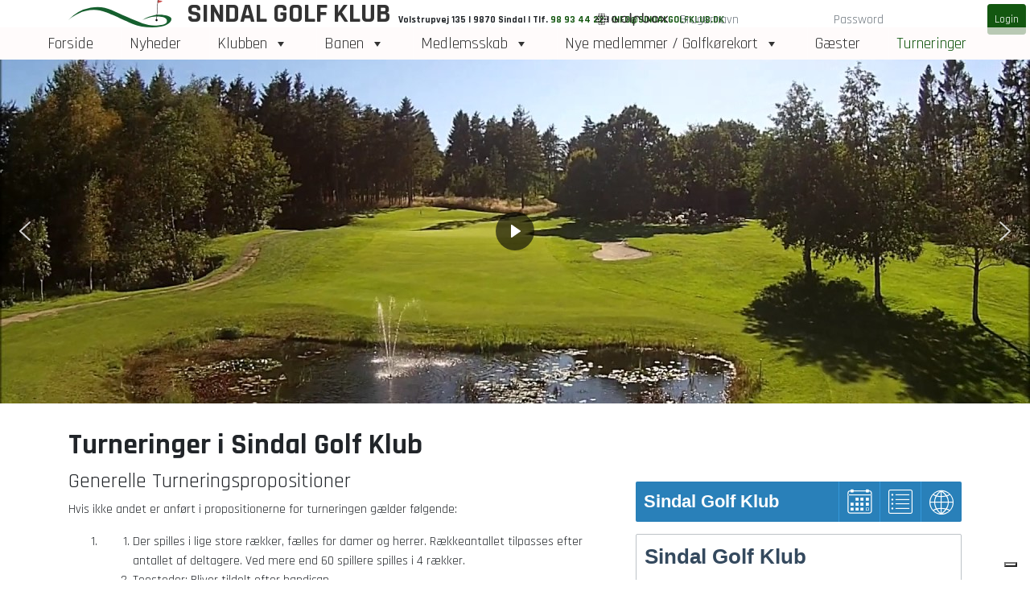

--- FILE ---
content_type: text/html; charset=UTF-8
request_url: https://sindalgolfklub.dk/turneringer/
body_size: 28579
content:
<!DOCTYPE html>
<html lang="da-DK">
<head>
  <meta charset="utf-8">
  <meta http-equiv="x-ua-compatible" content="ie=edge">
  <meta name="viewport" content="width=device-width, initial-scale=1, shrink-to-fit=no">
  			<script type="text/javascript" class="_iub_cs_skip">
				var _iub = _iub || {};
				_iub.csConfiguration = _iub.csConfiguration || {};
				_iub.csConfiguration.siteId = "4395314";
				_iub.csConfiguration.cookiePolicyId = "41365917";
							</script>
			<script class="_iub_cs_skip" src="https://cs.iubenda.com/autoblocking/4395314.js" fetchpriority="low"></script>
			<meta name="robots" content="index, follow, max-image-preview:large, max-snippet:-1, max-video-preview:-1">

	<!-- This site is optimized with the Yoast SEO plugin v26.8 - https://yoast.com/product/yoast-seo-wordpress/ -->
	<title>Turneringer i Sindal Golf Klub - Sindal Golf Klub</title>
	<meta name="description" content="Sindal Golf Klubs turneringskalender samt generelle turneringspropositioner. Turneringerne findes ogs&aring; p&aring; golfbox - og tilmelding foreg&aring;r via golfbox.">
	<link rel="canonical" href="https://sindalgolfklub.dk/turneringer/">
	<meta property="og:locale" content="da_DK">
	<meta property="og:type" content="article">
	<meta property="og:title" content="Turneringer i Sindal Golf Klub - Sindal Golf Klub">
	<meta property="og:description" content="Sindal Golf Klubs turneringskalender samt generelle turneringspropositioner. Turneringerne findes ogs&aring; p&aring; golfbox - og tilmelding foreg&aring;r via golfbox.">
	<meta property="og:url" content="https://sindalgolfklub.dk/turneringer/">
	<meta property="og:site_name" content="Sindal Golf Klub">
	<meta property="article:modified_time" content="2025-03-26T12:40:30+00:00">
	<meta name="twitter:card" content="summary_large_image">
	<meta name="twitter:label1" content="Estimeret l&aelig;setid">
	<meta name="twitter:data1" content="3 minutter">
	<script type="application/ld+json" class="yoast-schema-graph">{"@context":"https://schema.org","@graph":[{"@type":"WebPage","@id":"https://sindalgolfklub.dk/turneringer/","url":"https://sindalgolfklub.dk/turneringer/","name":"Turneringer i Sindal Golf Klub - Sindal Golf Klub","isPartOf":{"@id":"https://sindalgolfklub.dk/#website"},"datePublished":"2017-03-12T13:19:37+00:00","dateModified":"2025-03-26T12:40:30+00:00","description":"Sindal Golf Klubs turneringskalender samt generelle turneringspropositioner. Turneringerne findes ogs&#229; p&#229; golfbox - og tilmelding foreg&#229;r via golfbox.","breadcrumb":{"@id":"https://sindalgolfklub.dk/turneringer/#breadcrumb"},"inLanguage":"da-DK","potentialAction":[{"@type":"ReadAction","target":["https://sindalgolfklub.dk/turneringer/"]}]},{"@type":"BreadcrumbList","@id":"https://sindalgolfklub.dk/turneringer/#breadcrumb","itemListElement":[{"@type":"ListItem","position":1,"name":"Home","item":"https://sindalgolfklub.dk/"},{"@type":"ListItem","position":2,"name":"Turneringer i Sindal Golf Klub"}]},{"@type":"WebSite","@id":"https://sindalgolfklub.dk/#website","url":"https://sindalgolfklub.dk/","name":"Sindal Golf Klub","description":"- her er alle golfspillere velkomne!","potentialAction":[{"@type":"SearchAction","target":{"@type":"EntryPoint","urlTemplate":"https://sindalgolfklub.dk/search/{search_term_string}"},"query-input":{"@type":"PropertyValueSpecification","valueRequired":true,"valueName":"search_term_string"}}],"inLanguage":"da-DK"}]}</script>
	<!-- / Yoast SEO plugin. -->


<link rel="dns-prefetch" href="//stats.wp.com">
<link rel="dns-prefetch" href="//cdn.iubenda.com">
<link rel="dns-prefetch" href="//fonts.googleapis.com">
<link rel="preconnect" href="//c0.wp.com">
<link rel="alternate" title="oEmbed (JSON)" type="application/json+oembed" href="https://sindalgolfklub.dk/wp-json/oembed/1.0/embed?url=https%3A%2F%2Fsindalgolfklub.dk%2Fturneringer%2F">
<link rel="alternate" title="oEmbed (XML)" type="text/xml+oembed" href="https://sindalgolfklub.dk/wp-json/oembed/1.0/embed?url=https%3A%2F%2Fsindalgolfklub.dk%2Fturneringer%2F&amp;format=xml">
<style id="wp-img-auto-sizes-contain-inline-css" type="text/css">
img:is([sizes=auto i],[sizes^="auto," i]){contain-intrinsic-size:3000px 1500px}
/*# sourceURL=wp-img-auto-sizes-contain-inline-css */
</style>

<style id="wp-emoji-styles-inline-css" type="text/css">

	img.wp-smiley, img.emoji {
		display: inline !important;
		border: none !important;
		box-shadow: none !important;
		height: 1em !important;
		width: 1em !important;
		margin: 0 0.07em !important;
		vertical-align: -0.1em !important;
		background: none !important;
		padding: 0 !important;
	}
/*# sourceURL=wp-emoji-styles-inline-css */
</style>
<link rel="stylesheet" id="wp-block-library-css" href="https://c0.wp.com/c/6.9/wp-includes/css/dist/block-library/style.min.css" type="text/css" media="all">
<link rel="stylesheet" id="siteorigin-panels-front-css" href="/wp-content/plugins/siteorigin-panels/css/front-flex.min.css?ver=2.33.5" type="text/css" media="all">
<link rel="stylesheet" id="dashicons-css" href="https://c0.wp.com/c/6.9/wp-includes/css/dashicons.min.css" type="text/css" media="all">
<link rel="stylesheet" id="megamenu-genericons-css" href="/wp-content/plugins/megamenu-pro/icons/genericons/genericons/genericons.css?ver=2.2.8" type="text/css" media="all">
<link rel="stylesheet" id="megamenu-fontawesome-css" href="/wp-content/plugins/megamenu-pro/icons/fontawesome/css/font-awesome.min.css?ver=2.2.8" type="text/css" media="all">
<link rel="stylesheet" id="megamenu-fontawesome5-css" href="/wp-content/plugins/megamenu-pro/icons/fontawesome5/css/all.min.css?ver=2.2.8" type="text/css" media="all">
<link rel="stylesheet" id="google_fonts-css" href="//fonts.googleapis.com/css?family=Rajdhani:400,700" type="text/css" media="all">
<link rel="stylesheet" id="sage/main.css-css" href="/wp-content/themes/sindalgolfklub/dist/styles/main_b94f2a3c.css" type="text/css" media="all">
<link rel="stylesheet" type="text/css" href="https://sindalgolfklub.dk/wp-content/plugins/nextend-smart-slider3-pro/Public/SmartSlider3/Application/Frontend/Assets/dist/smartslider.min.css?ver=c397fa89" media="all">
<style data-related="n2-ss-2">div#n2-ss-2 .n2-ss-slider-1{display:grid;position:relative;}div#n2-ss-2 .n2-ss-slider-2{display:grid;position:relative;overflow:hidden;padding:0px 0px 0px 0px;border:0px solid RGBA(62,62,62,1);border-radius:0px;background-clip:padding-box;background-repeat:repeat;background-position:50% 50%;background-size:cover;background-attachment:scroll;z-index:1;}div#n2-ss-2:not(.n2-ss-loaded) .n2-ss-slider-2{background-image:none !important;}div#n2-ss-2 .n2-ss-slider-3{display:grid;grid-template-areas:'cover';position:relative;overflow:hidden;z-index:10;}div#n2-ss-2 .n2-ss-slider-3 > *{grid-area:cover;}div#n2-ss-2 .n2-ss-slide-backgrounds,div#n2-ss-2 .n2-ss-slider-3 > .n2-ss-divider{position:relative;}div#n2-ss-2 .n2-ss-slide-backgrounds{z-index:10;}div#n2-ss-2 .n2-ss-slide-backgrounds > *{overflow:hidden;}div#n2-ss-2 .n2-ss-slide-background{transform:translateX(-100000px);}div#n2-ss-2 .n2-ss-slider-4{place-self:center;position:relative;width:100%;height:100%;z-index:20;display:grid;grid-template-areas:'slide';}div#n2-ss-2 .n2-ss-slider-4 > *{grid-area:slide;}div#n2-ss-2.n2-ss-full-page--constrain-ratio .n2-ss-slider-4{height:auto;}div#n2-ss-2 .n2-ss-slide{display:grid;place-items:center;grid-auto-columns:100%;position:relative;z-index:20;-webkit-backface-visibility:hidden;transform:translateX(-100000px);}div#n2-ss-2 .n2-ss-slide{perspective:1000px;}div#n2-ss-2 .n2-ss-slide-active{z-index:21;}.n2-ss-background-animation{position:absolute;top:0;left:0;width:100%;height:100%;z-index:3;}div#n2-ss-2 .nextend-arrow{cursor:pointer;overflow:hidden;line-height:0 !important;z-index:18;-webkit-user-select:none;}div#n2-ss-2 .nextend-arrow img{position:relative;display:block;}div#n2-ss-2 .nextend-arrow img.n2-arrow-hover-img{display:none;}div#n2-ss-2 .nextend-arrow:FOCUS img.n2-arrow-hover-img,div#n2-ss-2 .nextend-arrow:HOVER img.n2-arrow-hover-img{display:inline;}div#n2-ss-2 .nextend-arrow:FOCUS img.n2-arrow-normal-img,div#n2-ss-2 .nextend-arrow:HOVER img.n2-arrow-normal-img{display:none;}div#n2-ss-2 .nextend-arrow-animated{overflow:hidden;}div#n2-ss-2 .nextend-arrow-animated > div{position:relative;}div#n2-ss-2 .nextend-arrow-animated .n2-active{position:absolute;}div#n2-ss-2 .nextend-arrow-animated-fade{transition:background 0.3s, opacity 0.4s;}div#n2-ss-2 .nextend-arrow-animated-horizontal > div{transition:all 0.4s;transform:none;}div#n2-ss-2 .nextend-arrow-animated-horizontal .n2-active{top:0;}div#n2-ss-2 .nextend-arrow-previous.nextend-arrow-animated-horizontal .n2-active{left:100%;}div#n2-ss-2 .nextend-arrow-next.nextend-arrow-animated-horizontal .n2-active{right:100%;}div#n2-ss-2 .nextend-arrow-previous.nextend-arrow-animated-horizontal:HOVER > div,div#n2-ss-2 .nextend-arrow-previous.nextend-arrow-animated-horizontal:FOCUS > div{transform:translateX(-100%);}div#n2-ss-2 .nextend-arrow-next.nextend-arrow-animated-horizontal:HOVER > div,div#n2-ss-2 .nextend-arrow-next.nextend-arrow-animated-horizontal:FOCUS > div{transform:translateX(100%);}div#n2-ss-2 .nextend-arrow-animated-vertical > div{transition:all 0.4s;transform:none;}div#n2-ss-2 .nextend-arrow-animated-vertical .n2-active{left:0;}div#n2-ss-2 .nextend-arrow-previous.nextend-arrow-animated-vertical .n2-active{top:100%;}div#n2-ss-2 .nextend-arrow-next.nextend-arrow-animated-vertical .n2-active{bottom:100%;}div#n2-ss-2 .nextend-arrow-previous.nextend-arrow-animated-vertical:HOVER > div,div#n2-ss-2 .nextend-arrow-previous.nextend-arrow-animated-vertical:FOCUS > div{transform:translateY(-100%);}div#n2-ss-2 .nextend-arrow-next.nextend-arrow-animated-vertical:HOVER > div,div#n2-ss-2 .nextend-arrow-next.nextend-arrow-animated-vertical:FOCUS > div{transform:translateY(100%);}div#n2-ss-2 .n2-ss-slide-limiter{max-width:3000px;}div#n2-ss-2 .n-uc-HwcbvvFfV2IM{padding:0px 0px 0px 0px}div#n2-ss-2 .n-uc-i3rFUzQEmeT7{padding:0px 0px 0px 0px}div#n2-ss-2 .n-uc-oCLvlmgkU2l4{padding:0px 0px 0px 0px}div#n2-ss-2 .n-uc-DGLecsQMkMoM{padding:0px 0px 0px 0px}div#n2-ss-2 .nextend-arrow img{width: 32px}@media (min-width: 1200px){div#n2-ss-2 [data-hide-desktopportrait="1"]{display: none !important;}}@media (orientation: landscape) and (max-width: 1199px) and (min-width: 901px),(orientation: portrait) and (max-width: 1199px) and (min-width: 701px){div#n2-ss-2 [data-hide-tabletportrait="1"]{display: none !important;}}@media (orientation: landscape) and (max-width: 900px),(orientation: portrait) and (max-width: 700px){div#n2-ss-2 [data-hide-mobileportrait="1"]{display: none !important;}div#n2-ss-2 .nextend-arrow img{width: 16px}}</style>
<script>(function(){this._N2=this._N2||{_r:[],_d:[],r:function(){this._r.push(arguments)},d:function(){this._d.push(arguments)}}}).call(window);!function(e,i,o,r){(i=e.match(/(Chrome|Firefox|Safari)\/(\d+)\./))&&("Chrome"==i[1]?r=+i[2]>=32:"Firefox"==i[1]?r=+i[2]>=65:"Safari"==i[1]&&(o=e.match(/Version\/(\d+)/)||e.match(/(\d+)[0-9_]+like Mac/))&&(r=+o[1]>=14),r&&document.documentElement.classList.add("n2webp"))}(navigator.userAgent);</script><script src="https://sindalgolfklub.dk/wp-content/plugins/nextend-smart-slider3-pro/Public/SmartSlider3/Application/Frontend/Assets/dist/n2.min.js?ver=c397fa89" defer async></script>
<script src="https://sindalgolfklub.dk/wp-content/plugins/nextend-smart-slider3-pro/Public/SmartSlider3/Application/Frontend/Assets/dist/smartslider-frontend.min.js?ver=c397fa89" defer async></script>
<script src="https://sindalgolfklub.dk/wp-content/plugins/nextend-smart-slider3-pro/Public/SmartSlider3/Slider/SliderType/Simple/Assets/dist/ss-simple.min.js?ver=c397fa89" defer async></script>
<script src="https://sindalgolfklub.dk/wp-content/plugins/nextend-smart-slider3-pro/Public/SmartSlider3/Widget/Arrow/ArrowImage/Assets/dist/w-arrow-image.min.js?ver=c397fa89" defer async></script>
<script>_N2.r('documentReady',function(){_N2.r(["documentReady","smartslider-frontend","SmartSliderWidgetArrowImage","ss-simple"],function(){new _N2.SmartSliderSimple('n2-ss-2',{"admin":false,"background.video.mobile":1,"loadingTime":2000,"randomize":{"randomize":1,"randomizeFirst":1},"callbacks":"","alias":{"id":0,"smoothScroll":0,"slideSwitch":0,"scroll":1},"align":"normal","isDelayed":0,"responsive":{"mediaQueries":{"all":false,"desktopportrait":["(min-width: 1200px)"],"tabletportrait":["(orientation: landscape) and (max-width: 1199px) and (min-width: 901px)","(orientation: portrait) and (max-width: 1199px) and (min-width: 701px)"],"mobileportrait":["(orientation: landscape) and (max-width: 900px)","(orientation: portrait) and (max-width: 700px)"]},"base":{"slideOuterWidth":1200,"slideOuterHeight":400,"sliderWidth":1200,"sliderHeight":400,"slideWidth":1200,"slideHeight":400},"hideOn":{"desktopLandscape":false,"desktopPortrait":false,"tabletLandscape":false,"tabletPortrait":false,"mobileLandscape":false,"mobilePortrait":false},"onResizeEnabled":true,"type":"fullwidth","sliderHeightBasedOn":"real","focusUser":1,"focusEdge":"auto","breakpoints":[{"device":"tabletPortrait","type":"max-screen-width","portraitWidth":1199,"landscapeWidth":1199},{"device":"mobilePortrait","type":"max-screen-width","portraitWidth":700,"landscapeWidth":900}],"enabledDevices":{"desktopLandscape":0,"desktopPortrait":1,"tabletLandscape":0,"tabletPortrait":1,"mobileLandscape":0,"mobilePortrait":1},"sizes":{"desktopPortrait":{"width":1200,"height":400,"max":3000,"min":1200},"tabletPortrait":{"width":701,"height":233,"customHeight":false,"max":1199,"min":701},"mobilePortrait":{"width":320,"height":106,"customHeight":false,"max":900,"min":320}},"overflowHiddenPage":0,"focus":{"offsetTop":"#wpadminbar","offsetBottom":""}},"controls":{"mousewheel":0,"touch":"horizontal","keyboard":1,"blockCarouselInteraction":1},"playWhenVisible":1,"playWhenVisibleAt":0.5,"lazyLoad":0,"lazyLoadNeighbor":0,"blockrightclick":0,"maintainSession":0,"autoplay":{"enabled":0,"start":1,"duration":8000,"autoplayLoop":1,"allowReStart":0,"reverse":0,"pause":{"click":1,"mouse":"0","mediaStarted":1},"resume":{"click":0,"mouse":"0","mediaEnded":1,"slidechanged":0},"interval":1,"intervalModifier":"loop","intervalSlide":"current"},"perspective":1000,"layerMode":{"playOnce":0,"playFirstLayer":1,"mode":"skippable","inAnimation":"mainInEnd"},"parallax":{"enabled":1,"mobile":0,"is3D":0,"animate":1,"horizontal":"mouse","vertical":"mouse","origin":"slider","scrollmove":"both"},"postBackgroundAnimations":0,"bgAnimations":0,"mainanimation":{"type":"horizontal","duration":800,"delay":0,"ease":"easeOutQuad","shiftedBackgroundAnimation":"auto"},"carousel":1,"initCallbacks":function(){new _N2.FrontendItemYouTube(this,"n2-ss-2item1",{"image":"https:\/\/i.ytimg.com\/vi\/mUqDT0-sL4M\/maxresdefault.jpg","aspect-ratio":"fill","start":"0","volume":-1,"autoplay":0,"ended":"","controls":1,"center":0,"loop":0,"reset":0,"related":"0","code":"https:\/\/www.youtube.com\/watch?v=mUqDT0-sL4M","youtubeurl":"https:\/\/www.youtube.com\/watch?v=mUqDT0-sL4M","alt":"","defaultimage":"maxresdefault","modestbranding":1,"playbutton":1,"playbuttonwidth":48,"playbuttonheight":48,"playbuttonimage":"","playbuttonalt":"","scroll-pause":"partly-visible","vq":"default","showinfo":1,"query":[],"youtubecode":"mUqDT0-sL4M","end":"","privacy-enhanced":0},1);new _N2.SmartSliderWidgetArrowImage(this)}})})});</script><script type="text/javascript" src="https://c0.wp.com/c/6.9/wp-includes/js/jquery/jquery.min.js" id="jquery-core-js"></script>
<script type="text/javascript" src="https://c0.wp.com/c/6.9/wp-includes/js/jquery/jquery-migrate.min.js" id="jquery-migrate-js"></script>

<script type="text/javascript" class=" _iub_cs_skip" id="iubenda-head-inline-scripts-0">
/* <![CDATA[ */
var _iub = _iub || [];
_iub.csConfiguration = {"siteId":4395314,"cookiePolicyId":41365917,"storage":{"useSiteId":true}};
_iub.csLangConfiguration = {"da":{"cookiePolicyId":41365917}};

//# sourceURL=iubenda-head-inline-scripts-0
/* ]]> */
</script>
<script type="text/javascript" class=" _iub_cs_skip" src="//cdn.iubenda.com/cs/gpp/stub.js?ver=3.12.5" id="iubenda-head-scripts-1-js"></script>
<script type="text/javascript" charset="UTF-8" async="" class=" _iub_cs_skip" src="//cdn.iubenda.com/cs/iubenda_cs.js?ver=3.12.5" id="iubenda-head-scripts-2-js"></script>
<link rel="https://api.w.org/" href="https://sindalgolfklub.dk/wp-json/">
<link rel="alternate" title="JSON" type="application/json" href="https://sindalgolfklub.dk/wp-json/wp/v2/pages/25">
<link rel="EditURI" type="application/rsd+xml" title="RSD" href="https://sindalgolfklub.dk/xmlrpc.php?rsd">
<link rel="shortlink" href="https://sindalgolfklub.dk/?p=25">
<meta name="facebook-domain-verification" content="zn5etcqxkur7xbm14l4ig2z96nmf79">
<!-- Facebook Pixel Code -->
<script type="text/plain" class=" _iub_cs_activate-inline" data-iub-purposes="5">
  !function(f,b,e,v,n,t,s)
  {if(f.fbq)return;n=f.fbq=function(){n.callMethod?
  n.callMethod.apply(n,arguments):n.queue.push(arguments)};
  if(!f._fbq)f._fbq=n;n.push=n;n.loaded=!0;n.version='2.0';
  n.queue=[];t=b.createElement(e);t.async=!0;
  t.src=v;s=b.getElementsByTagName(e)[0];
  s.parentNode.insertBefore(t,s)}(window, document,'script',
  'https://connect.facebook.net/en_US/fbevents.js');
  fbq('init', '503215487635190');
  fbq('track', 'PageView');
</script>
<noscript><img height="1" width="1" style="display:none" src="https://www.facebook.com/tr?id=503215487635190&amp;ev=PageView&amp;noscript=1"></noscript>
<!-- End Facebook Pixel Code -->

<!-- Google Tag Manager -->
<script>(function(w,d,s,l,i){w[l]=w[l]||[];w[l].push({'gtm.start':
new Date().getTime(),event:'gtm.js'});var f=d.getElementsByTagName(s)[0],
j=d.createElement(s),dl=l!='dataLayer'?'&l='+l:'';j.async=true;j.src=
'https://www.googletagmanager.com/gtm.js?id='+i+dl;f.parentNode.insertBefore(j,f);
})(window,document,'script','dataLayer','GTM-M6FNZSRW');</script>
<!-- End Google Tag Manager -->	<style>img#wpstats{display:none}</style>
		<style media="all" id="siteorigin-panels-layouts-head">/* Layout 25 */ #pgc-25-0-0 { width:61.8034%;width:calc(61.8034% - ( 0.38196600790794 * 30px ) ) } #pgc-25-0-1 { width:38.1966%;width:calc(38.1966% - ( 0.61803399209206 * 30px ) ) } #pl-25 .so-panel { margin-bottom:30px } #pl-25 .so-panel:last-of-type { margin-bottom:0px } @media (max-width:780px){ #pg-25-0.panel-no-style, #pg-25-0.panel-has-style > .panel-row-style, #pg-25-0 { -webkit-flex-direction:column;-ms-flex-direction:column;flex-direction:column } #pg-25-0 > .panel-grid-cell , #pg-25-0 > .panel-row-style > .panel-grid-cell { width:100%;margin-right:0 } #pgc-25-0-0 { margin-bottom:30px } #pl-25 .panel-grid-cell { padding:0 } #pl-25 .panel-grid .panel-grid-cell-empty { display:none } #pl-25 .panel-grid .panel-grid-cell-mobile-last { margin-bottom:0px }  } </style>
<link rel="icon" href="/wp-content/uploads/2018/04/cropped-sindalgolfklub_favicon-1-32x32.png" sizes="32x32">
<link rel="icon" href="/wp-content/uploads/2018/04/cropped-sindalgolfklub_favicon-1-192x192.png" sizes="192x192">
<link rel="apple-touch-icon" href="/wp-content/uploads/2018/04/cropped-sindalgolfklub_favicon-1-180x180.png">
<meta name="msapplication-TileImage" content="/wp-content/uploads/2018/04/cropped-sindalgolfklub_favicon-1-270x270.png">
<style type="text/css">/** Thursday 2nd May 2024 06:17:47 UTC (core) **//** THIS FILE IS AUTOMATICALLY GENERATED - DO NOT MAKE MANUAL EDITS! **//** Custom CSS should be added to Mega Menu > Menu Themes > Custom Styling **/.mega-menu-last-modified-1714630667 { content: 'Thursday 2nd May 2024 06:17:47 UTC'; }#mega-menu-wrap-primary_navigation, #mega-menu-wrap-primary_navigation #mega-menu-primary_navigation, #mega-menu-wrap-primary_navigation #mega-menu-primary_navigation ul.mega-sub-menu, #mega-menu-wrap-primary_navigation #mega-menu-primary_navigation li.mega-menu-item, #mega-menu-wrap-primary_navigation #mega-menu-primary_navigation li.mega-menu-row, #mega-menu-wrap-primary_navigation #mega-menu-primary_navigation li.mega-menu-column, #mega-menu-wrap-primary_navigation #mega-menu-primary_navigation a.mega-menu-link, #mega-menu-wrap-primary_navigation #mega-menu-primary_navigation span.mega-menu-badge {transition: none;border-radius: 0;box-shadow: none;background: none;border: 0;bottom: auto;box-sizing: border-box;clip: auto;color: #333;display: block;float: none;font-family: inherit;font-size: 16px;height: auto;left: auto;line-height: 1.7;list-style-type: none;margin: 0;min-height: auto;max-height: none;min-width: auto;max-width: none;opacity: 1;outline: none;overflow: visible;padding: 0;position: relative;pointer-events: auto;right: auto;text-align: left;text-decoration: none;text-indent: 0;text-transform: none;transform: none;top: auto;vertical-align: baseline;visibility: inherit;width: auto;word-wrap: break-word;white-space: normal;}#mega-menu-wrap-primary_navigation:before, #mega-menu-wrap-primary_navigation #mega-menu-primary_navigation:before, #mega-menu-wrap-primary_navigation #mega-menu-primary_navigation ul.mega-sub-menu:before, #mega-menu-wrap-primary_navigation #mega-menu-primary_navigation li.mega-menu-item:before, #mega-menu-wrap-primary_navigation #mega-menu-primary_navigation li.mega-menu-row:before, #mega-menu-wrap-primary_navigation #mega-menu-primary_navigation li.mega-menu-column:before, #mega-menu-wrap-primary_navigation #mega-menu-primary_navigation a.mega-menu-link:before, #mega-menu-wrap-primary_navigation #mega-menu-primary_navigation span.mega-menu-badge:before, #mega-menu-wrap-primary_navigation:after, #mega-menu-wrap-primary_navigation #mega-menu-primary_navigation:after, #mega-menu-wrap-primary_navigation #mega-menu-primary_navigation ul.mega-sub-menu:after, #mega-menu-wrap-primary_navigation #mega-menu-primary_navigation li.mega-menu-item:after, #mega-menu-wrap-primary_navigation #mega-menu-primary_navigation li.mega-menu-row:after, #mega-menu-wrap-primary_navigation #mega-menu-primary_navigation li.mega-menu-column:after, #mega-menu-wrap-primary_navigation #mega-menu-primary_navigation a.mega-menu-link:after, #mega-menu-wrap-primary_navigation #mega-menu-primary_navigation span.mega-menu-badge:after {display: none;}#mega-menu-wrap-primary_navigation {border-radius: 0;}@media only screen and (min-width: 769px) {#mega-menu-wrap-primary_navigation {background: rgba(255, 250, 250, 0.7);}}#mega-menu-wrap-primary_navigation.mega-keyboard-navigation .mega-menu-toggle:focus, #mega-menu-wrap-primary_navigation.mega-keyboard-navigation .mega-toggle-block:focus, #mega-menu-wrap-primary_navigation.mega-keyboard-navigation .mega-toggle-block a:focus, #mega-menu-wrap-primary_navigation.mega-keyboard-navigation .mega-toggle-block .mega-search input[type=text]:focus, #mega-menu-wrap-primary_navigation.mega-keyboard-navigation .mega-toggle-block button.mega-toggle-animated:focus, #mega-menu-wrap-primary_navigation.mega-keyboard-navigation #mega-menu-primary_navigation a:focus, #mega-menu-wrap-primary_navigation.mega-keyboard-navigation #mega-menu-primary_navigation span:focus, #mega-menu-wrap-primary_navigation.mega-keyboard-navigation #mega-menu-primary_navigation input:focus, #mega-menu-wrap-primary_navigation.mega-keyboard-navigation #mega-menu-primary_navigation li.mega-menu-item a.mega-menu-link:focus, #mega-menu-wrap-primary_navigation.mega-keyboard-navigation #mega-menu-primary_navigation form.mega-search-open:has(input[type=text]:focus) {outline-style: solid;outline-width: 3px;outline-color: #109cde;outline-offset: -3px;}#mega-menu-wrap-primary_navigation.mega-keyboard-navigation .mega-toggle-block button.mega-toggle-animated:focus {outline-offset: 2px;}#mega-menu-wrap-primary_navigation.mega-keyboard-navigation > li.mega-menu-item > a.mega-menu-link:focus {background: rgba(255, 255, 255, 0);color: #135710;font-weight: normal;text-decoration: none;border-color: #fff;}@media only screen and (max-width: 768px) {#mega-menu-wrap-primary_navigation.mega-keyboard-navigation > li.mega-menu-item > a.mega-menu-link:focus {color: #135710;background: rgba(255, 255, 255, 0);}}#mega-menu-wrap-primary_navigation #mega-menu-primary_navigation {text-align: center;padding: 0px 0px 0px 0px;}#mega-menu-wrap-primary_navigation #mega-menu-primary_navigation a.mega-menu-link {cursor: pointer;display: inline;}#mega-menu-wrap-primary_navigation #mega-menu-primary_navigation a.mega-menu-link .mega-description-group {vertical-align: middle;display: inline-block;transition: none;}#mega-menu-wrap-primary_navigation #mega-menu-primary_navigation a.mega-menu-link .mega-description-group .mega-menu-title, #mega-menu-wrap-primary_navigation #mega-menu-primary_navigation a.mega-menu-link .mega-description-group .mega-menu-description {transition: none;line-height: 1.5;display: block;}#mega-menu-wrap-primary_navigation #mega-menu-primary_navigation a.mega-menu-link .mega-description-group .mega-menu-description {font-style: italic;font-size: 0.8em;text-transform: none;font-weight: normal;}#mega-menu-wrap-primary_navigation #mega-menu-primary_navigation li.mega-menu-megamenu li.mega-menu-item.mega-icon-left.mega-has-description.mega-has-icon > a.mega-menu-link {display: flex;align-items: center;}#mega-menu-wrap-primary_navigation #mega-menu-primary_navigation li.mega-menu-megamenu li.mega-menu-item.mega-icon-left.mega-has-description.mega-has-icon > a.mega-menu-link:before {flex: 0 0 auto;align-self: flex-start;}#mega-menu-wrap-primary_navigation #mega-menu-primary_navigation li.mega-menu-tabbed.mega-menu-megamenu > ul.mega-sub-menu > li.mega-menu-item.mega-icon-left.mega-has-description.mega-has-icon > a.mega-menu-link {display: block;}#mega-menu-wrap-primary_navigation #mega-menu-primary_navigation li.mega-menu-item.mega-icon-top > a.mega-menu-link {display: table-cell;vertical-align: middle;line-height: initial;}#mega-menu-wrap-primary_navigation #mega-menu-primary_navigation li.mega-menu-item.mega-icon-top > a.mega-menu-link:before {display: block;margin: 0 0 6px 0;text-align: center;}#mega-menu-wrap-primary_navigation #mega-menu-primary_navigation li.mega-menu-item.mega-icon-top > a.mega-menu-link > span.mega-title-below {display: inline-block;transition: none;}@media only screen and (max-width: 768px) {#mega-menu-wrap-primary_navigation #mega-menu-primary_navigation > li.mega-menu-item.mega-icon-top > a.mega-menu-link {display: block;line-height: 40px;}#mega-menu-wrap-primary_navigation #mega-menu-primary_navigation > li.mega-menu-item.mega-icon-top > a.mega-menu-link:before {display: inline-block;margin: 0 6px 0 0;text-align: left;}}#mega-menu-wrap-primary_navigation #mega-menu-primary_navigation li.mega-menu-item.mega-icon-right > a.mega-menu-link:before {float: right;margin: 0 0 0 6px;}#mega-menu-wrap-primary_navigation #mega-menu-primary_navigation > li.mega-animating > ul.mega-sub-menu {pointer-events: none;}#mega-menu-wrap-primary_navigation #mega-menu-primary_navigation li.mega-disable-link > a.mega-menu-link, #mega-menu-wrap-primary_navigation #mega-menu-primary_navigation li.mega-menu-megamenu li.mega-disable-link > a.mega-menu-link {cursor: inherit;}#mega-menu-wrap-primary_navigation #mega-menu-primary_navigation li.mega-menu-item-has-children.mega-disable-link > a.mega-menu-link, #mega-menu-wrap-primary_navigation #mega-menu-primary_navigation li.mega-menu-megamenu > li.mega-menu-item-has-children.mega-disable-link > a.mega-menu-link {cursor: pointer;}#mega-menu-wrap-primary_navigation #mega-menu-primary_navigation p {margin-bottom: 10px;}#mega-menu-wrap-primary_navigation #mega-menu-primary_navigation input, #mega-menu-wrap-primary_navigation #mega-menu-primary_navigation img {max-width: 100%;}#mega-menu-wrap-primary_navigation #mega-menu-primary_navigation li.mega-menu-item > ul.mega-sub-menu {display: block;visibility: hidden;opacity: 1;pointer-events: auto;}@media only screen and (max-width: 768px) {#mega-menu-wrap-primary_navigation #mega-menu-primary_navigation li.mega-menu-item > ul.mega-sub-menu {display: none;visibility: visible;opacity: 1;}#mega-menu-wrap-primary_navigation #mega-menu-primary_navigation li.mega-menu-item.mega-toggle-on > ul.mega-sub-menu, #mega-menu-wrap-primary_navigation #mega-menu-primary_navigation li.mega-menu-megamenu.mega-menu-item.mega-toggle-on ul.mega-sub-menu {display: block;}#mega-menu-wrap-primary_navigation #mega-menu-primary_navigation li.mega-menu-megamenu.mega-menu-item.mega-toggle-on li.mega-hide-sub-menu-on-mobile > ul.mega-sub-menu, #mega-menu-wrap-primary_navigation #mega-menu-primary_navigation li.mega-hide-sub-menu-on-mobile > ul.mega-sub-menu {display: none;}}@media only screen and (min-width: 769px) {#mega-menu-wrap-primary_navigation #mega-menu-primary_navigation[data-effect="fade"] li.mega-menu-item > ul.mega-sub-menu {opacity: 0;transition: opacity 200ms ease-in, visibility 200ms ease-in;}#mega-menu-wrap-primary_navigation #mega-menu-primary_navigation[data-effect="fade"].mega-no-js li.mega-menu-item:hover > ul.mega-sub-menu, #mega-menu-wrap-primary_navigation #mega-menu-primary_navigation[data-effect="fade"].mega-no-js li.mega-menu-item:focus > ul.mega-sub-menu, #mega-menu-wrap-primary_navigation #mega-menu-primary_navigation[data-effect="fade"] li.mega-menu-item.mega-toggle-on > ul.mega-sub-menu, #mega-menu-wrap-primary_navigation #mega-menu-primary_navigation[data-effect="fade"] li.mega-menu-item.mega-menu-megamenu.mega-toggle-on ul.mega-sub-menu {opacity: 1;}#mega-menu-wrap-primary_navigation #mega-menu-primary_navigation[data-effect="fade_up"] li.mega-menu-item.mega-menu-megamenu > ul.mega-sub-menu, #mega-menu-wrap-primary_navigation #mega-menu-primary_navigation[data-effect="fade_up"] li.mega-menu-item.mega-menu-flyout ul.mega-sub-menu {opacity: 0;transform: translate(0, 10px);transition: opacity 200ms ease-in, transform 200ms ease-in, visibility 200ms ease-in;}#mega-menu-wrap-primary_navigation #mega-menu-primary_navigation[data-effect="fade_up"].mega-no-js li.mega-menu-item:hover > ul.mega-sub-menu, #mega-menu-wrap-primary_navigation #mega-menu-primary_navigation[data-effect="fade_up"].mega-no-js li.mega-menu-item:focus > ul.mega-sub-menu, #mega-menu-wrap-primary_navigation #mega-menu-primary_navigation[data-effect="fade_up"] li.mega-menu-item.mega-toggle-on > ul.mega-sub-menu, #mega-menu-wrap-primary_navigation #mega-menu-primary_navigation[data-effect="fade_up"] li.mega-menu-item.mega-menu-megamenu.mega-toggle-on ul.mega-sub-menu {opacity: 1;transform: translate(0, 0);}#mega-menu-wrap-primary_navigation #mega-menu-primary_navigation[data-effect="slide_up"] li.mega-menu-item.mega-menu-megamenu > ul.mega-sub-menu, #mega-menu-wrap-primary_navigation #mega-menu-primary_navigation[data-effect="slide_up"] li.mega-menu-item.mega-menu-flyout ul.mega-sub-menu {transform: translate(0, 10px);transition: transform 200ms ease-in, visibility 200ms ease-in;}#mega-menu-wrap-primary_navigation #mega-menu-primary_navigation[data-effect="slide_up"].mega-no-js li.mega-menu-item:hover > ul.mega-sub-menu, #mega-menu-wrap-primary_navigation #mega-menu-primary_navigation[data-effect="slide_up"].mega-no-js li.mega-menu-item:focus > ul.mega-sub-menu, #mega-menu-wrap-primary_navigation #mega-menu-primary_navigation[data-effect="slide_up"] li.mega-menu-item.mega-toggle-on > ul.mega-sub-menu, #mega-menu-wrap-primary_navigation #mega-menu-primary_navigation[data-effect="slide_up"] li.mega-menu-item.mega-menu-megamenu.mega-toggle-on ul.mega-sub-menu {transform: translate(0, 0);}}#mega-menu-wrap-primary_navigation #mega-menu-primary_navigation li.mega-menu-item.mega-menu-megamenu ul.mega-sub-menu li.mega-collapse-children > ul.mega-sub-menu {display: none;}#mega-menu-wrap-primary_navigation #mega-menu-primary_navigation li.mega-menu-item.mega-menu-megamenu ul.mega-sub-menu li.mega-collapse-children.mega-toggle-on > ul.mega-sub-menu {display: block;}#mega-menu-wrap-primary_navigation #mega-menu-primary_navigation.mega-no-js li.mega-menu-item:hover > ul.mega-sub-menu, #mega-menu-wrap-primary_navigation #mega-menu-primary_navigation.mega-no-js li.mega-menu-item:focus > ul.mega-sub-menu, #mega-menu-wrap-primary_navigation #mega-menu-primary_navigation li.mega-menu-item.mega-toggle-on > ul.mega-sub-menu {visibility: visible;}#mega-menu-wrap-primary_navigation #mega-menu-primary_navigation li.mega-menu-item.mega-menu-megamenu ul.mega-sub-menu ul.mega-sub-menu {visibility: inherit;opacity: 1;display: block;}#mega-menu-wrap-primary_navigation #mega-menu-primary_navigation li.mega-menu-item.mega-menu-megamenu ul.mega-sub-menu li.mega-1-columns > ul.mega-sub-menu > li.mega-menu-item {float: left;width: 100%;}#mega-menu-wrap-primary_navigation #mega-menu-primary_navigation li.mega-menu-item.mega-menu-megamenu ul.mega-sub-menu li.mega-2-columns > ul.mega-sub-menu > li.mega-menu-item {float: left;width: 50%;}#mega-menu-wrap-primary_navigation #mega-menu-primary_navigation li.mega-menu-item.mega-menu-megamenu ul.mega-sub-menu li.mega-3-columns > ul.mega-sub-menu > li.mega-menu-item {float: left;width: 33.33333%;}#mega-menu-wrap-primary_navigation #mega-menu-primary_navigation li.mega-menu-item.mega-menu-megamenu ul.mega-sub-menu li.mega-4-columns > ul.mega-sub-menu > li.mega-menu-item {float: left;width: 25%;}#mega-menu-wrap-primary_navigation #mega-menu-primary_navigation li.mega-menu-item.mega-menu-megamenu ul.mega-sub-menu li.mega-5-columns > ul.mega-sub-menu > li.mega-menu-item {float: left;width: 20%;}#mega-menu-wrap-primary_navigation #mega-menu-primary_navigation li.mega-menu-item.mega-menu-megamenu ul.mega-sub-menu li.mega-6-columns > ul.mega-sub-menu > li.mega-menu-item {float: left;width: 16.66667%;}#mega-menu-wrap-primary_navigation #mega-menu-primary_navigation li.mega-menu-item a[class^='dashicons']:before {font-family: dashicons;}#mega-menu-wrap-primary_navigation #mega-menu-primary_navigation li.mega-menu-item a.mega-menu-link:before {display: inline-block;font: inherit;font-family: dashicons;position: static;margin: 0 6px 0 0px;vertical-align: top;-webkit-font-smoothing: antialiased;-moz-osx-font-smoothing: grayscale;color: inherit;background: transparent;height: auto;width: auto;top: auto;}#mega-menu-wrap-primary_navigation #mega-menu-primary_navigation li.mega-menu-item.mega-hide-text a.mega-menu-link:before {margin: 0;}#mega-menu-wrap-primary_navigation #mega-menu-primary_navigation li.mega-menu-item.mega-hide-text li.mega-menu-item a.mega-menu-link:before {margin: 0 6px 0 0;}#mega-menu-wrap-primary_navigation #mega-menu-primary_navigation li.mega-align-bottom-left.mega-toggle-on > a.mega-menu-link {border-radius: 0;}#mega-menu-wrap-primary_navigation #mega-menu-primary_navigation li.mega-align-bottom-right > ul.mega-sub-menu {right: 0;}#mega-menu-wrap-primary_navigation #mega-menu-primary_navigation li.mega-align-bottom-right.mega-toggle-on > a.mega-menu-link {border-radius: 0;}@media only screen and (min-width: 769px) {#mega-menu-wrap-primary_navigation #mega-menu-primary_navigation > li.mega-menu-megamenu.mega-menu-item {position: static;}}#mega-menu-wrap-primary_navigation #mega-menu-primary_navigation > li.mega-menu-item {margin: 0 20px 0 0;display: inline-block;height: auto;vertical-align: middle;}@media only screen and (min-width: 769px) {#mega-menu-wrap-primary_navigation #mega-menu-primary_navigation > li.mega-menu-item {border-left: 1px solid rgba(255, 255, 255, 0.1);/* Hide divider on first menu item */box-shadow: inset 1px 0 0 0 rgba(255, 255, 255, 0.1);}#mega-menu-wrap-primary_navigation #mega-menu-primary_navigation > li.mega-menu-item:first-of-type {border-left: 0;box-shadow: none;}}#mega-menu-wrap-primary_navigation #mega-menu-primary_navigation > li.mega-menu-item.mega-item-align-right {float: right;}@media only screen and (min-width: 769px) {#mega-menu-wrap-primary_navigation #mega-menu-primary_navigation > li.mega-menu-item.mega-item-align-right {margin: 0 0 0 20px;}}@media only screen and (min-width: 769px) {#mega-menu-wrap-primary_navigation #mega-menu-primary_navigation > li.mega-menu-item.mega-item-align-float-left {float: left;}}@media only screen and (min-width: 769px) {#mega-menu-wrap-primary_navigation #mega-menu-primary_navigation > li.mega-menu-item > a.mega-menu-link:hover, #mega-menu-wrap-primary_navigation #mega-menu-primary_navigation > li.mega-menu-item > a.mega-menu-link:focus {background: rgba(255, 255, 255, 0);color: #135710;font-weight: normal;text-decoration: none;border-color: #fff;}}#mega-menu-wrap-primary_navigation #mega-menu-primary_navigation > li.mega-menu-item.mega-toggle-on > a.mega-menu-link {background: rgba(255, 255, 255, 0);color: #135710;font-weight: normal;text-decoration: none;border-color: #fff;}@media only screen and (max-width: 768px) {#mega-menu-wrap-primary_navigation #mega-menu-primary_navigation > li.mega-menu-item.mega-toggle-on > a.mega-menu-link {color: #135710;background: rgba(255, 255, 255, 0);}}#mega-menu-wrap-primary_navigation #mega-menu-primary_navigation > li.mega-menu-item.mega-current-menu-item > a.mega-menu-link, #mega-menu-wrap-primary_navigation #mega-menu-primary_navigation > li.mega-menu-item.mega-current-menu-ancestor > a.mega-menu-link, #mega-menu-wrap-primary_navigation #mega-menu-primary_navigation > li.mega-menu-item.mega-current-page-ancestor > a.mega-menu-link {background: rgba(255, 255, 255, 0);color: #135710;font-weight: normal;text-decoration: none;border-color: #fff;}@media only screen and (max-width: 768px) {#mega-menu-wrap-primary_navigation #mega-menu-primary_navigation > li.mega-menu-item.mega-current-menu-item > a.mega-menu-link, #mega-menu-wrap-primary_navigation #mega-menu-primary_navigation > li.mega-menu-item.mega-current-menu-ancestor > a.mega-menu-link, #mega-menu-wrap-primary_navigation #mega-menu-primary_navigation > li.mega-menu-item.mega-current-page-ancestor > a.mega-menu-link {color: #135710;background: rgba(255, 255, 255, 0);}}#mega-menu-wrap-primary_navigation #mega-menu-primary_navigation > li.mega-menu-item > a.mega-menu-link {line-height: 40px;height: 40px;padding: 0px 10px 0px 10px;vertical-align: baseline;width: auto;display: block;color: #333;text-transform: none;text-decoration: none;text-align: left;background: rgba(0, 0, 0, 0);border: 0;border-radius: 0;font-family: inherit;font-size: 20px;font-weight: inherit;outline: none;}@media only screen and (min-width: 769px) {#mega-menu-wrap-primary_navigation #mega-menu-primary_navigation > li.mega-menu-item.mega-multi-line > a.mega-menu-link {line-height: inherit;display: table-cell;vertical-align: middle;}}@media only screen and (max-width: 768px) {#mega-menu-wrap-primary_navigation #mega-menu-primary_navigation > li.mega-menu-item.mega-multi-line > a.mega-menu-link br {display: none;}}@media only screen and (max-width: 768px) {#mega-menu-wrap-primary_navigation #mega-menu-primary_navigation > li.mega-menu-item {display: list-item;margin: 0;clear: both;border: 0;}#mega-menu-wrap-primary_navigation #mega-menu-primary_navigation > li.mega-menu-item.mega-item-align-right {float: none;}#mega-menu-wrap-primary_navigation #mega-menu-primary_navigation > li.mega-menu-item > a.mega-menu-link {border-radius: 0;border: 0;margin: 0;line-height: 40px;height: 40px;padding: 0 10px;background: transparent;text-align: left;color: #333;font-size: 24px;}}#mega-menu-wrap-primary_navigation #mega-menu-primary_navigation li.mega-menu-megamenu > ul.mega-sub-menu > li.mega-menu-row {width: 100%;float: left;}#mega-menu-wrap-primary_navigation #mega-menu-primary_navigation li.mega-menu-megamenu > ul.mega-sub-menu > li.mega-menu-row .mega-menu-column {float: left;min-height: 1px;}@media only screen and (min-width: 769px) {#mega-menu-wrap-primary_navigation #mega-menu-primary_navigation li.mega-menu-megamenu > ul.mega-sub-menu > li.mega-menu-row > ul.mega-sub-menu > li.mega-menu-columns-1-of-1 {width: 100%;}#mega-menu-wrap-primary_navigation #mega-menu-primary_navigation li.mega-menu-megamenu > ul.mega-sub-menu > li.mega-menu-row > ul.mega-sub-menu > li.mega-menu-columns-1-of-2 {width: 50%;}#mega-menu-wrap-primary_navigation #mega-menu-primary_navigation li.mega-menu-megamenu > ul.mega-sub-menu > li.mega-menu-row > ul.mega-sub-menu > li.mega-menu-columns-2-of-2 {width: 100%;}#mega-menu-wrap-primary_navigation #mega-menu-primary_navigation li.mega-menu-megamenu > ul.mega-sub-menu > li.mega-menu-row > ul.mega-sub-menu > li.mega-menu-columns-1-of-3 {width: 33.33333%;}#mega-menu-wrap-primary_navigation #mega-menu-primary_navigation li.mega-menu-megamenu > ul.mega-sub-menu > li.mega-menu-row > ul.mega-sub-menu > li.mega-menu-columns-2-of-3 {width: 66.66667%;}#mega-menu-wrap-primary_navigation #mega-menu-primary_navigation li.mega-menu-megamenu > ul.mega-sub-menu > li.mega-menu-row > ul.mega-sub-menu > li.mega-menu-columns-3-of-3 {width: 100%;}#mega-menu-wrap-primary_navigation #mega-menu-primary_navigation li.mega-menu-megamenu > ul.mega-sub-menu > li.mega-menu-row > ul.mega-sub-menu > li.mega-menu-columns-1-of-4 {width: 25%;}#mega-menu-wrap-primary_navigation #mega-menu-primary_navigation li.mega-menu-megamenu > ul.mega-sub-menu > li.mega-menu-row > ul.mega-sub-menu > li.mega-menu-columns-2-of-4 {width: 50%;}#mega-menu-wrap-primary_navigation #mega-menu-primary_navigation li.mega-menu-megamenu > ul.mega-sub-menu > li.mega-menu-row > ul.mega-sub-menu > li.mega-menu-columns-3-of-4 {width: 75%;}#mega-menu-wrap-primary_navigation #mega-menu-primary_navigation li.mega-menu-megamenu > ul.mega-sub-menu > li.mega-menu-row > ul.mega-sub-menu > li.mega-menu-columns-4-of-4 {width: 100%;}#mega-menu-wrap-primary_navigation #mega-menu-primary_navigation li.mega-menu-megamenu > ul.mega-sub-menu > li.mega-menu-row > ul.mega-sub-menu > li.mega-menu-columns-1-of-5 {width: 20%;}#mega-menu-wrap-primary_navigation #mega-menu-primary_navigation li.mega-menu-megamenu > ul.mega-sub-menu > li.mega-menu-row > ul.mega-sub-menu > li.mega-menu-columns-2-of-5 {width: 40%;}#mega-menu-wrap-primary_navigation #mega-menu-primary_navigation li.mega-menu-megamenu > ul.mega-sub-menu > li.mega-menu-row > ul.mega-sub-menu > li.mega-menu-columns-3-of-5 {width: 60%;}#mega-menu-wrap-primary_navigation #mega-menu-primary_navigation li.mega-menu-megamenu > ul.mega-sub-menu > li.mega-menu-row > ul.mega-sub-menu > li.mega-menu-columns-4-of-5 {width: 80%;}#mega-menu-wrap-primary_navigation #mega-menu-primary_navigation li.mega-menu-megamenu > ul.mega-sub-menu > li.mega-menu-row > ul.mega-sub-menu > li.mega-menu-columns-5-of-5 {width: 100%;}#mega-menu-wrap-primary_navigation #mega-menu-primary_navigation li.mega-menu-megamenu > ul.mega-sub-menu > li.mega-menu-row > ul.mega-sub-menu > li.mega-menu-columns-1-of-6 {width: 16.66667%;}#mega-menu-wrap-primary_navigation #mega-menu-primary_navigation li.mega-menu-megamenu > ul.mega-sub-menu > li.mega-menu-row > ul.mega-sub-menu > li.mega-menu-columns-2-of-6 {width: 33.33333%;}#mega-menu-wrap-primary_navigation #mega-menu-primary_navigation li.mega-menu-megamenu > ul.mega-sub-menu > li.mega-menu-row > ul.mega-sub-menu > li.mega-menu-columns-3-of-6 {width: 50%;}#mega-menu-wrap-primary_navigation #mega-menu-primary_navigation li.mega-menu-megamenu > ul.mega-sub-menu > li.mega-menu-row > ul.mega-sub-menu > li.mega-menu-columns-4-of-6 {width: 66.66667%;}#mega-menu-wrap-primary_navigation #mega-menu-primary_navigation li.mega-menu-megamenu > ul.mega-sub-menu > li.mega-menu-row > ul.mega-sub-menu > li.mega-menu-columns-5-of-6 {width: 83.33333%;}#mega-menu-wrap-primary_navigation #mega-menu-primary_navigation li.mega-menu-megamenu > ul.mega-sub-menu > li.mega-menu-row > ul.mega-sub-menu > li.mega-menu-columns-6-of-6 {width: 100%;}#mega-menu-wrap-primary_navigation #mega-menu-primary_navigation li.mega-menu-megamenu > ul.mega-sub-menu > li.mega-menu-row > ul.mega-sub-menu > li.mega-menu-columns-1-of-7 {width: 14.28571%;}#mega-menu-wrap-primary_navigation #mega-menu-primary_navigation li.mega-menu-megamenu > ul.mega-sub-menu > li.mega-menu-row > ul.mega-sub-menu > li.mega-menu-columns-2-of-7 {width: 28.57143%;}#mega-menu-wrap-primary_navigation #mega-menu-primary_navigation li.mega-menu-megamenu > ul.mega-sub-menu > li.mega-menu-row > ul.mega-sub-menu > li.mega-menu-columns-3-of-7 {width: 42.85714%;}#mega-menu-wrap-primary_navigation #mega-menu-primary_navigation li.mega-menu-megamenu > ul.mega-sub-menu > li.mega-menu-row > ul.mega-sub-menu > li.mega-menu-columns-4-of-7 {width: 57.14286%;}#mega-menu-wrap-primary_navigation #mega-menu-primary_navigation li.mega-menu-megamenu > ul.mega-sub-menu > li.mega-menu-row > ul.mega-sub-menu > li.mega-menu-columns-5-of-7 {width: 71.42857%;}#mega-menu-wrap-primary_navigation #mega-menu-primary_navigation li.mega-menu-megamenu > ul.mega-sub-menu > li.mega-menu-row > ul.mega-sub-menu > li.mega-menu-columns-6-of-7 {width: 85.71429%;}#mega-menu-wrap-primary_navigation #mega-menu-primary_navigation li.mega-menu-megamenu > ul.mega-sub-menu > li.mega-menu-row > ul.mega-sub-menu > li.mega-menu-columns-7-of-7 {width: 100%;}#mega-menu-wrap-primary_navigation #mega-menu-primary_navigation li.mega-menu-megamenu > ul.mega-sub-menu > li.mega-menu-row > ul.mega-sub-menu > li.mega-menu-columns-1-of-8 {width: 12.5%;}#mega-menu-wrap-primary_navigation #mega-menu-primary_navigation li.mega-menu-megamenu > ul.mega-sub-menu > li.mega-menu-row > ul.mega-sub-menu > li.mega-menu-columns-2-of-8 {width: 25%;}#mega-menu-wrap-primary_navigation #mega-menu-primary_navigation li.mega-menu-megamenu > ul.mega-sub-menu > li.mega-menu-row > ul.mega-sub-menu > li.mega-menu-columns-3-of-8 {width: 37.5%;}#mega-menu-wrap-primary_navigation #mega-menu-primary_navigation li.mega-menu-megamenu > ul.mega-sub-menu > li.mega-menu-row > ul.mega-sub-menu > li.mega-menu-columns-4-of-8 {width: 50%;}#mega-menu-wrap-primary_navigation #mega-menu-primary_navigation li.mega-menu-megamenu > ul.mega-sub-menu > li.mega-menu-row > ul.mega-sub-menu > li.mega-menu-columns-5-of-8 {width: 62.5%;}#mega-menu-wrap-primary_navigation #mega-menu-primary_navigation li.mega-menu-megamenu > ul.mega-sub-menu > li.mega-menu-row > ul.mega-sub-menu > li.mega-menu-columns-6-of-8 {width: 75%;}#mega-menu-wrap-primary_navigation #mega-menu-primary_navigation li.mega-menu-megamenu > ul.mega-sub-menu > li.mega-menu-row > ul.mega-sub-menu > li.mega-menu-columns-7-of-8 {width: 87.5%;}#mega-menu-wrap-primary_navigation #mega-menu-primary_navigation li.mega-menu-megamenu > ul.mega-sub-menu > li.mega-menu-row > ul.mega-sub-menu > li.mega-menu-columns-8-of-8 {width: 100%;}#mega-menu-wrap-primary_navigation #mega-menu-primary_navigation li.mega-menu-megamenu > ul.mega-sub-menu > li.mega-menu-row > ul.mega-sub-menu > li.mega-menu-columns-1-of-9 {width: 11.11111%;}#mega-menu-wrap-primary_navigation #mega-menu-primary_navigation li.mega-menu-megamenu > ul.mega-sub-menu > li.mega-menu-row > ul.mega-sub-menu > li.mega-menu-columns-2-of-9 {width: 22.22222%;}#mega-menu-wrap-primary_navigation #mega-menu-primary_navigation li.mega-menu-megamenu > ul.mega-sub-menu > li.mega-menu-row > ul.mega-sub-menu > li.mega-menu-columns-3-of-9 {width: 33.33333%;}#mega-menu-wrap-primary_navigation #mega-menu-primary_navigation li.mega-menu-megamenu > ul.mega-sub-menu > li.mega-menu-row > ul.mega-sub-menu > li.mega-menu-columns-4-of-9 {width: 44.44444%;}#mega-menu-wrap-primary_navigation #mega-menu-primary_navigation li.mega-menu-megamenu > ul.mega-sub-menu > li.mega-menu-row > ul.mega-sub-menu > li.mega-menu-columns-5-of-9 {width: 55.55556%;}#mega-menu-wrap-primary_navigation #mega-menu-primary_navigation li.mega-menu-megamenu > ul.mega-sub-menu > li.mega-menu-row > ul.mega-sub-menu > li.mega-menu-columns-6-of-9 {width: 66.66667%;}#mega-menu-wrap-primary_navigation #mega-menu-primary_navigation li.mega-menu-megamenu > ul.mega-sub-menu > li.mega-menu-row > ul.mega-sub-menu > li.mega-menu-columns-7-of-9 {width: 77.77778%;}#mega-menu-wrap-primary_navigation #mega-menu-primary_navigation li.mega-menu-megamenu > ul.mega-sub-menu > li.mega-menu-row > ul.mega-sub-menu > li.mega-menu-columns-8-of-9 {width: 88.88889%;}#mega-menu-wrap-primary_navigation #mega-menu-primary_navigation li.mega-menu-megamenu > ul.mega-sub-menu > li.mega-menu-row > ul.mega-sub-menu > li.mega-menu-columns-9-of-9 {width: 100%;}#mega-menu-wrap-primary_navigation #mega-menu-primary_navigation li.mega-menu-megamenu > ul.mega-sub-menu > li.mega-menu-row > ul.mega-sub-menu > li.mega-menu-columns-1-of-10 {width: 10%;}#mega-menu-wrap-primary_navigation #mega-menu-primary_navigation li.mega-menu-megamenu > ul.mega-sub-menu > li.mega-menu-row > ul.mega-sub-menu > li.mega-menu-columns-2-of-10 {width: 20%;}#mega-menu-wrap-primary_navigation #mega-menu-primary_navigation li.mega-menu-megamenu > ul.mega-sub-menu > li.mega-menu-row > ul.mega-sub-menu > li.mega-menu-columns-3-of-10 {width: 30%;}#mega-menu-wrap-primary_navigation #mega-menu-primary_navigation li.mega-menu-megamenu > ul.mega-sub-menu > li.mega-menu-row > ul.mega-sub-menu > li.mega-menu-columns-4-of-10 {width: 40%;}#mega-menu-wrap-primary_navigation #mega-menu-primary_navigation li.mega-menu-megamenu > ul.mega-sub-menu > li.mega-menu-row > ul.mega-sub-menu > li.mega-menu-columns-5-of-10 {width: 50%;}#mega-menu-wrap-primary_navigation #mega-menu-primary_navigation li.mega-menu-megamenu > ul.mega-sub-menu > li.mega-menu-row > ul.mega-sub-menu > li.mega-menu-columns-6-of-10 {width: 60%;}#mega-menu-wrap-primary_navigation #mega-menu-primary_navigation li.mega-menu-megamenu > ul.mega-sub-menu > li.mega-menu-row > ul.mega-sub-menu > li.mega-menu-columns-7-of-10 {width: 70%;}#mega-menu-wrap-primary_navigation #mega-menu-primary_navigation li.mega-menu-megamenu > ul.mega-sub-menu > li.mega-menu-row > ul.mega-sub-menu > li.mega-menu-columns-8-of-10 {width: 80%;}#mega-menu-wrap-primary_navigation #mega-menu-primary_navigation li.mega-menu-megamenu > ul.mega-sub-menu > li.mega-menu-row > ul.mega-sub-menu > li.mega-menu-columns-9-of-10 {width: 90%;}#mega-menu-wrap-primary_navigation #mega-menu-primary_navigation li.mega-menu-megamenu > ul.mega-sub-menu > li.mega-menu-row > ul.mega-sub-menu > li.mega-menu-columns-10-of-10 {width: 100%;}#mega-menu-wrap-primary_navigation #mega-menu-primary_navigation li.mega-menu-megamenu > ul.mega-sub-menu > li.mega-menu-row > ul.mega-sub-menu > li.mega-menu-columns-1-of-11 {width: 9.09091%;}#mega-menu-wrap-primary_navigation #mega-menu-primary_navigation li.mega-menu-megamenu > ul.mega-sub-menu > li.mega-menu-row > ul.mega-sub-menu > li.mega-menu-columns-2-of-11 {width: 18.18182%;}#mega-menu-wrap-primary_navigation #mega-menu-primary_navigation li.mega-menu-megamenu > ul.mega-sub-menu > li.mega-menu-row > ul.mega-sub-menu > li.mega-menu-columns-3-of-11 {width: 27.27273%;}#mega-menu-wrap-primary_navigation #mega-menu-primary_navigation li.mega-menu-megamenu > ul.mega-sub-menu > li.mega-menu-row > ul.mega-sub-menu > li.mega-menu-columns-4-of-11 {width: 36.36364%;}#mega-menu-wrap-primary_navigation #mega-menu-primary_navigation li.mega-menu-megamenu > ul.mega-sub-menu > li.mega-menu-row > ul.mega-sub-menu > li.mega-menu-columns-5-of-11 {width: 45.45455%;}#mega-menu-wrap-primary_navigation #mega-menu-primary_navigation li.mega-menu-megamenu > ul.mega-sub-menu > li.mega-menu-row > ul.mega-sub-menu > li.mega-menu-columns-6-of-11 {width: 54.54545%;}#mega-menu-wrap-primary_navigation #mega-menu-primary_navigation li.mega-menu-megamenu > ul.mega-sub-menu > li.mega-menu-row > ul.mega-sub-menu > li.mega-menu-columns-7-of-11 {width: 63.63636%;}#mega-menu-wrap-primary_navigation #mega-menu-primary_navigation li.mega-menu-megamenu > ul.mega-sub-menu > li.mega-menu-row > ul.mega-sub-menu > li.mega-menu-columns-8-of-11 {width: 72.72727%;}#mega-menu-wrap-primary_navigation #mega-menu-primary_navigation li.mega-menu-megamenu > ul.mega-sub-menu > li.mega-menu-row > ul.mega-sub-menu > li.mega-menu-columns-9-of-11 {width: 81.81818%;}#mega-menu-wrap-primary_navigation #mega-menu-primary_navigation li.mega-menu-megamenu > ul.mega-sub-menu > li.mega-menu-row > ul.mega-sub-menu > li.mega-menu-columns-10-of-11 {width: 90.90909%;}#mega-menu-wrap-primary_navigation #mega-menu-primary_navigation li.mega-menu-megamenu > ul.mega-sub-menu > li.mega-menu-row > ul.mega-sub-menu > li.mega-menu-columns-11-of-11 {width: 100%;}#mega-menu-wrap-primary_navigation #mega-menu-primary_navigation li.mega-menu-megamenu > ul.mega-sub-menu > li.mega-menu-row > ul.mega-sub-menu > li.mega-menu-columns-1-of-12 {width: 8.33333%;}#mega-menu-wrap-primary_navigation #mega-menu-primary_navigation li.mega-menu-megamenu > ul.mega-sub-menu > li.mega-menu-row > ul.mega-sub-menu > li.mega-menu-columns-2-of-12 {width: 16.66667%;}#mega-menu-wrap-primary_navigation #mega-menu-primary_navigation li.mega-menu-megamenu > ul.mega-sub-menu > li.mega-menu-row > ul.mega-sub-menu > li.mega-menu-columns-3-of-12 {width: 25%;}#mega-menu-wrap-primary_navigation #mega-menu-primary_navigation li.mega-menu-megamenu > ul.mega-sub-menu > li.mega-menu-row > ul.mega-sub-menu > li.mega-menu-columns-4-of-12 {width: 33.33333%;}#mega-menu-wrap-primary_navigation #mega-menu-primary_navigation li.mega-menu-megamenu > ul.mega-sub-menu > li.mega-menu-row > ul.mega-sub-menu > li.mega-menu-columns-5-of-12 {width: 41.66667%;}#mega-menu-wrap-primary_navigation #mega-menu-primary_navigation li.mega-menu-megamenu > ul.mega-sub-menu > li.mega-menu-row > ul.mega-sub-menu > li.mega-menu-columns-6-of-12 {width: 50%;}#mega-menu-wrap-primary_navigation #mega-menu-primary_navigation li.mega-menu-megamenu > ul.mega-sub-menu > li.mega-menu-row > ul.mega-sub-menu > li.mega-menu-columns-7-of-12 {width: 58.33333%;}#mega-menu-wrap-primary_navigation #mega-menu-primary_navigation li.mega-menu-megamenu > ul.mega-sub-menu > li.mega-menu-row > ul.mega-sub-menu > li.mega-menu-columns-8-of-12 {width: 66.66667%;}#mega-menu-wrap-primary_navigation #mega-menu-primary_navigation li.mega-menu-megamenu > ul.mega-sub-menu > li.mega-menu-row > ul.mega-sub-menu > li.mega-menu-columns-9-of-12 {width: 75%;}#mega-menu-wrap-primary_navigation #mega-menu-primary_navigation li.mega-menu-megamenu > ul.mega-sub-menu > li.mega-menu-row > ul.mega-sub-menu > li.mega-menu-columns-10-of-12 {width: 83.33333%;}#mega-menu-wrap-primary_navigation #mega-menu-primary_navigation li.mega-menu-megamenu > ul.mega-sub-menu > li.mega-menu-row > ul.mega-sub-menu > li.mega-menu-columns-11-of-12 {width: 91.66667%;}#mega-menu-wrap-primary_navigation #mega-menu-primary_navigation li.mega-menu-megamenu > ul.mega-sub-menu > li.mega-menu-row > ul.mega-sub-menu > li.mega-menu-columns-12-of-12 {width: 100%;}}@media only screen and (max-width: 768px) {#mega-menu-wrap-primary_navigation #mega-menu-primary_navigation li.mega-menu-megamenu > ul.mega-sub-menu > li.mega-menu-row > ul.mega-sub-menu > li.mega-menu-column {width: 50%;}#mega-menu-wrap-primary_navigation #mega-menu-primary_navigation li.mega-menu-megamenu > ul.mega-sub-menu > li.mega-menu-row > ul.mega-sub-menu > li.mega-menu-column.mega-menu-clear {clear: left;}}#mega-menu-wrap-primary_navigation #mega-menu-primary_navigation li.mega-menu-megamenu > ul.mega-sub-menu > li.mega-menu-row .mega-menu-column > ul.mega-sub-menu > li.mega-menu-item {padding: 15px 15px 15px 15px;width: 100%;}#mega-menu-wrap-primary_navigation #mega-menu-primary_navigation > li.mega-menu-megamenu > ul.mega-sub-menu {z-index: 9999;border-radius: 0;background: rgba(255, 250, 250, 0.85);border: 0;padding: 0px 0px 0px 0px;position: absolute;width: 100%;max-width: none;left: 0;}@media only screen and (max-width: 768px) {#mega-menu-wrap-primary_navigation #mega-menu-primary_navigation > li.mega-menu-megamenu > ul.mega-sub-menu {float: left;position: static;width: 100%;}}@media only screen and (min-width: 769px) {#mega-menu-wrap-primary_navigation #mega-menu-primary_navigation > li.mega-menu-megamenu > ul.mega-sub-menu li.mega-menu-columns-1-of-1 {width: 100%;}#mega-menu-wrap-primary_navigation #mega-menu-primary_navigation > li.mega-menu-megamenu > ul.mega-sub-menu li.mega-menu-columns-1-of-2 {width: 50%;}#mega-menu-wrap-primary_navigation #mega-menu-primary_navigation > li.mega-menu-megamenu > ul.mega-sub-menu li.mega-menu-columns-2-of-2 {width: 100%;}#mega-menu-wrap-primary_navigation #mega-menu-primary_navigation > li.mega-menu-megamenu > ul.mega-sub-menu li.mega-menu-columns-1-of-3 {width: 33.33333%;}#mega-menu-wrap-primary_navigation #mega-menu-primary_navigation > li.mega-menu-megamenu > ul.mega-sub-menu li.mega-menu-columns-2-of-3 {width: 66.66667%;}#mega-menu-wrap-primary_navigation #mega-menu-primary_navigation > li.mega-menu-megamenu > ul.mega-sub-menu li.mega-menu-columns-3-of-3 {width: 100%;}#mega-menu-wrap-primary_navigation #mega-menu-primary_navigation > li.mega-menu-megamenu > ul.mega-sub-menu li.mega-menu-columns-1-of-4 {width: 25%;}#mega-menu-wrap-primary_navigation #mega-menu-primary_navigation > li.mega-menu-megamenu > ul.mega-sub-menu li.mega-menu-columns-2-of-4 {width: 50%;}#mega-menu-wrap-primary_navigation #mega-menu-primary_navigation > li.mega-menu-megamenu > ul.mega-sub-menu li.mega-menu-columns-3-of-4 {width: 75%;}#mega-menu-wrap-primary_navigation #mega-menu-primary_navigation > li.mega-menu-megamenu > ul.mega-sub-menu li.mega-menu-columns-4-of-4 {width: 100%;}#mega-menu-wrap-primary_navigation #mega-menu-primary_navigation > li.mega-menu-megamenu > ul.mega-sub-menu li.mega-menu-columns-1-of-5 {width: 20%;}#mega-menu-wrap-primary_navigation #mega-menu-primary_navigation > li.mega-menu-megamenu > ul.mega-sub-menu li.mega-menu-columns-2-of-5 {width: 40%;}#mega-menu-wrap-primary_navigation #mega-menu-primary_navigation > li.mega-menu-megamenu > ul.mega-sub-menu li.mega-menu-columns-3-of-5 {width: 60%;}#mega-menu-wrap-primary_navigation #mega-menu-primary_navigation > li.mega-menu-megamenu > ul.mega-sub-menu li.mega-menu-columns-4-of-5 {width: 80%;}#mega-menu-wrap-primary_navigation #mega-menu-primary_navigation > li.mega-menu-megamenu > ul.mega-sub-menu li.mega-menu-columns-5-of-5 {width: 100%;}#mega-menu-wrap-primary_navigation #mega-menu-primary_navigation > li.mega-menu-megamenu > ul.mega-sub-menu li.mega-menu-columns-1-of-6 {width: 16.66667%;}#mega-menu-wrap-primary_navigation #mega-menu-primary_navigation > li.mega-menu-megamenu > ul.mega-sub-menu li.mega-menu-columns-2-of-6 {width: 33.33333%;}#mega-menu-wrap-primary_navigation #mega-menu-primary_navigation > li.mega-menu-megamenu > ul.mega-sub-menu li.mega-menu-columns-3-of-6 {width: 50%;}#mega-menu-wrap-primary_navigation #mega-menu-primary_navigation > li.mega-menu-megamenu > ul.mega-sub-menu li.mega-menu-columns-4-of-6 {width: 66.66667%;}#mega-menu-wrap-primary_navigation #mega-menu-primary_navigation > li.mega-menu-megamenu > ul.mega-sub-menu li.mega-menu-columns-5-of-6 {width: 83.33333%;}#mega-menu-wrap-primary_navigation #mega-menu-primary_navigation > li.mega-menu-megamenu > ul.mega-sub-menu li.mega-menu-columns-6-of-6 {width: 100%;}#mega-menu-wrap-primary_navigation #mega-menu-primary_navigation > li.mega-menu-megamenu > ul.mega-sub-menu li.mega-menu-columns-1-of-7 {width: 14.28571%;}#mega-menu-wrap-primary_navigation #mega-menu-primary_navigation > li.mega-menu-megamenu > ul.mega-sub-menu li.mega-menu-columns-2-of-7 {width: 28.57143%;}#mega-menu-wrap-primary_navigation #mega-menu-primary_navigation > li.mega-menu-megamenu > ul.mega-sub-menu li.mega-menu-columns-3-of-7 {width: 42.85714%;}#mega-menu-wrap-primary_navigation #mega-menu-primary_navigation > li.mega-menu-megamenu > ul.mega-sub-menu li.mega-menu-columns-4-of-7 {width: 57.14286%;}#mega-menu-wrap-primary_navigation #mega-menu-primary_navigation > li.mega-menu-megamenu > ul.mega-sub-menu li.mega-menu-columns-5-of-7 {width: 71.42857%;}#mega-menu-wrap-primary_navigation #mega-menu-primary_navigation > li.mega-menu-megamenu > ul.mega-sub-menu li.mega-menu-columns-6-of-7 {width: 85.71429%;}#mega-menu-wrap-primary_navigation #mega-menu-primary_navigation > li.mega-menu-megamenu > ul.mega-sub-menu li.mega-menu-columns-7-of-7 {width: 100%;}#mega-menu-wrap-primary_navigation #mega-menu-primary_navigation > li.mega-menu-megamenu > ul.mega-sub-menu li.mega-menu-columns-1-of-8 {width: 12.5%;}#mega-menu-wrap-primary_navigation #mega-menu-primary_navigation > li.mega-menu-megamenu > ul.mega-sub-menu li.mega-menu-columns-2-of-8 {width: 25%;}#mega-menu-wrap-primary_navigation #mega-menu-primary_navigation > li.mega-menu-megamenu > ul.mega-sub-menu li.mega-menu-columns-3-of-8 {width: 37.5%;}#mega-menu-wrap-primary_navigation #mega-menu-primary_navigation > li.mega-menu-megamenu > ul.mega-sub-menu li.mega-menu-columns-4-of-8 {width: 50%;}#mega-menu-wrap-primary_navigation #mega-menu-primary_navigation > li.mega-menu-megamenu > ul.mega-sub-menu li.mega-menu-columns-5-of-8 {width: 62.5%;}#mega-menu-wrap-primary_navigation #mega-menu-primary_navigation > li.mega-menu-megamenu > ul.mega-sub-menu li.mega-menu-columns-6-of-8 {width: 75%;}#mega-menu-wrap-primary_navigation #mega-menu-primary_navigation > li.mega-menu-megamenu > ul.mega-sub-menu li.mega-menu-columns-7-of-8 {width: 87.5%;}#mega-menu-wrap-primary_navigation #mega-menu-primary_navigation > li.mega-menu-megamenu > ul.mega-sub-menu li.mega-menu-columns-8-of-8 {width: 100%;}#mega-menu-wrap-primary_navigation #mega-menu-primary_navigation > li.mega-menu-megamenu > ul.mega-sub-menu li.mega-menu-columns-1-of-9 {width: 11.11111%;}#mega-menu-wrap-primary_navigation #mega-menu-primary_navigation > li.mega-menu-megamenu > ul.mega-sub-menu li.mega-menu-columns-2-of-9 {width: 22.22222%;}#mega-menu-wrap-primary_navigation #mega-menu-primary_navigation > li.mega-menu-megamenu > ul.mega-sub-menu li.mega-menu-columns-3-of-9 {width: 33.33333%;}#mega-menu-wrap-primary_navigation #mega-menu-primary_navigation > li.mega-menu-megamenu > ul.mega-sub-menu li.mega-menu-columns-4-of-9 {width: 44.44444%;}#mega-menu-wrap-primary_navigation #mega-menu-primary_navigation > li.mega-menu-megamenu > ul.mega-sub-menu li.mega-menu-columns-5-of-9 {width: 55.55556%;}#mega-menu-wrap-primary_navigation #mega-menu-primary_navigation > li.mega-menu-megamenu > ul.mega-sub-menu li.mega-menu-columns-6-of-9 {width: 66.66667%;}#mega-menu-wrap-primary_navigation #mega-menu-primary_navigation > li.mega-menu-megamenu > ul.mega-sub-menu li.mega-menu-columns-7-of-9 {width: 77.77778%;}#mega-menu-wrap-primary_navigation #mega-menu-primary_navigation > li.mega-menu-megamenu > ul.mega-sub-menu li.mega-menu-columns-8-of-9 {width: 88.88889%;}#mega-menu-wrap-primary_navigation #mega-menu-primary_navigation > li.mega-menu-megamenu > ul.mega-sub-menu li.mega-menu-columns-9-of-9 {width: 100%;}#mega-menu-wrap-primary_navigation #mega-menu-primary_navigation > li.mega-menu-megamenu > ul.mega-sub-menu li.mega-menu-columns-1-of-10 {width: 10%;}#mega-menu-wrap-primary_navigation #mega-menu-primary_navigation > li.mega-menu-megamenu > ul.mega-sub-menu li.mega-menu-columns-2-of-10 {width: 20%;}#mega-menu-wrap-primary_navigation #mega-menu-primary_navigation > li.mega-menu-megamenu > ul.mega-sub-menu li.mega-menu-columns-3-of-10 {width: 30%;}#mega-menu-wrap-primary_navigation #mega-menu-primary_navigation > li.mega-menu-megamenu > ul.mega-sub-menu li.mega-menu-columns-4-of-10 {width: 40%;}#mega-menu-wrap-primary_navigation #mega-menu-primary_navigation > li.mega-menu-megamenu > ul.mega-sub-menu li.mega-menu-columns-5-of-10 {width: 50%;}#mega-menu-wrap-primary_navigation #mega-menu-primary_navigation > li.mega-menu-megamenu > ul.mega-sub-menu li.mega-menu-columns-6-of-10 {width: 60%;}#mega-menu-wrap-primary_navigation #mega-menu-primary_navigation > li.mega-menu-megamenu > ul.mega-sub-menu li.mega-menu-columns-7-of-10 {width: 70%;}#mega-menu-wrap-primary_navigation #mega-menu-primary_navigation > li.mega-menu-megamenu > ul.mega-sub-menu li.mega-menu-columns-8-of-10 {width: 80%;}#mega-menu-wrap-primary_navigation #mega-menu-primary_navigation > li.mega-menu-megamenu > ul.mega-sub-menu li.mega-menu-columns-9-of-10 {width: 90%;}#mega-menu-wrap-primary_navigation #mega-menu-primary_navigation > li.mega-menu-megamenu > ul.mega-sub-menu li.mega-menu-columns-10-of-10 {width: 100%;}#mega-menu-wrap-primary_navigation #mega-menu-primary_navigation > li.mega-menu-megamenu > ul.mega-sub-menu li.mega-menu-columns-1-of-11 {width: 9.09091%;}#mega-menu-wrap-primary_navigation #mega-menu-primary_navigation > li.mega-menu-megamenu > ul.mega-sub-menu li.mega-menu-columns-2-of-11 {width: 18.18182%;}#mega-menu-wrap-primary_navigation #mega-menu-primary_navigation > li.mega-menu-megamenu > ul.mega-sub-menu li.mega-menu-columns-3-of-11 {width: 27.27273%;}#mega-menu-wrap-primary_navigation #mega-menu-primary_navigation > li.mega-menu-megamenu > ul.mega-sub-menu li.mega-menu-columns-4-of-11 {width: 36.36364%;}#mega-menu-wrap-primary_navigation #mega-menu-primary_navigation > li.mega-menu-megamenu > ul.mega-sub-menu li.mega-menu-columns-5-of-11 {width: 45.45455%;}#mega-menu-wrap-primary_navigation #mega-menu-primary_navigation > li.mega-menu-megamenu > ul.mega-sub-menu li.mega-menu-columns-6-of-11 {width: 54.54545%;}#mega-menu-wrap-primary_navigation #mega-menu-primary_navigation > li.mega-menu-megamenu > ul.mega-sub-menu li.mega-menu-columns-7-of-11 {width: 63.63636%;}#mega-menu-wrap-primary_navigation #mega-menu-primary_navigation > li.mega-menu-megamenu > ul.mega-sub-menu li.mega-menu-columns-8-of-11 {width: 72.72727%;}#mega-menu-wrap-primary_navigation #mega-menu-primary_navigation > li.mega-menu-megamenu > ul.mega-sub-menu li.mega-menu-columns-9-of-11 {width: 81.81818%;}#mega-menu-wrap-primary_navigation #mega-menu-primary_navigation > li.mega-menu-megamenu > ul.mega-sub-menu li.mega-menu-columns-10-of-11 {width: 90.90909%;}#mega-menu-wrap-primary_navigation #mega-menu-primary_navigation > li.mega-menu-megamenu > ul.mega-sub-menu li.mega-menu-columns-11-of-11 {width: 100%;}#mega-menu-wrap-primary_navigation #mega-menu-primary_navigation > li.mega-menu-megamenu > ul.mega-sub-menu li.mega-menu-columns-1-of-12 {width: 8.33333%;}#mega-menu-wrap-primary_navigation #mega-menu-primary_navigation > li.mega-menu-megamenu > ul.mega-sub-menu li.mega-menu-columns-2-of-12 {width: 16.66667%;}#mega-menu-wrap-primary_navigation #mega-menu-primary_navigation > li.mega-menu-megamenu > ul.mega-sub-menu li.mega-menu-columns-3-of-12 {width: 25%;}#mega-menu-wrap-primary_navigation #mega-menu-primary_navigation > li.mega-menu-megamenu > ul.mega-sub-menu li.mega-menu-columns-4-of-12 {width: 33.33333%;}#mega-menu-wrap-primary_navigation #mega-menu-primary_navigation > li.mega-menu-megamenu > ul.mega-sub-menu li.mega-menu-columns-5-of-12 {width: 41.66667%;}#mega-menu-wrap-primary_navigation #mega-menu-primary_navigation > li.mega-menu-megamenu > ul.mega-sub-menu li.mega-menu-columns-6-of-12 {width: 50%;}#mega-menu-wrap-primary_navigation #mega-menu-primary_navigation > li.mega-menu-megamenu > ul.mega-sub-menu li.mega-menu-columns-7-of-12 {width: 58.33333%;}#mega-menu-wrap-primary_navigation #mega-menu-primary_navigation > li.mega-menu-megamenu > ul.mega-sub-menu li.mega-menu-columns-8-of-12 {width: 66.66667%;}#mega-menu-wrap-primary_navigation #mega-menu-primary_navigation > li.mega-menu-megamenu > ul.mega-sub-menu li.mega-menu-columns-9-of-12 {width: 75%;}#mega-menu-wrap-primary_navigation #mega-menu-primary_navigation > li.mega-menu-megamenu > ul.mega-sub-menu li.mega-menu-columns-10-of-12 {width: 83.33333%;}#mega-menu-wrap-primary_navigation #mega-menu-primary_navigation > li.mega-menu-megamenu > ul.mega-sub-menu li.mega-menu-columns-11-of-12 {width: 91.66667%;}#mega-menu-wrap-primary_navigation #mega-menu-primary_navigation > li.mega-menu-megamenu > ul.mega-sub-menu li.mega-menu-columns-12-of-12 {width: 100%;}}#mega-menu-wrap-primary_navigation #mega-menu-primary_navigation > li.mega-menu-megamenu > ul.mega-sub-menu .mega-description-group .mega-menu-description {margin: 5px 0;}#mega-menu-wrap-primary_navigation #mega-menu-primary_navigation > li.mega-menu-megamenu > ul.mega-sub-menu > li.mega-menu-item ul.mega-sub-menu {clear: both;}#mega-menu-wrap-primary_navigation #mega-menu-primary_navigation > li.mega-menu-megamenu > ul.mega-sub-menu > li.mega-menu-item ul.mega-sub-menu li.mega-menu-item ul.mega-sub-menu {margin-left: 10px;}#mega-menu-wrap-primary_navigation #mega-menu-primary_navigation > li.mega-menu-megamenu > ul.mega-sub-menu li.mega-menu-column > ul.mega-sub-menu ul.mega-sub-menu ul.mega-sub-menu {margin-left: 10px;}#mega-menu-wrap-primary_navigation #mega-menu-primary_navigation > li.mega-menu-megamenu > ul.mega-sub-menu > li.mega-menu-item, #mega-menu-wrap-primary_navigation #mega-menu-primary_navigation > li.mega-menu-megamenu > ul.mega-sub-menu li.mega-menu-column > ul.mega-sub-menu > li.mega-menu-item {color: #333;font-family: inherit;font-size: 16px;display: block;float: left;clear: none;padding: 15px 15px 15px 15px;vertical-align: top;}#mega-menu-wrap-primary_navigation #mega-menu-primary_navigation > li.mega-menu-megamenu > ul.mega-sub-menu > li.mega-menu-item.mega-menu-clear, #mega-menu-wrap-primary_navigation #mega-menu-primary_navigation > li.mega-menu-megamenu > ul.mega-sub-menu li.mega-menu-column > ul.mega-sub-menu > li.mega-menu-item.mega-menu-clear {clear: left;}#mega-menu-wrap-primary_navigation #mega-menu-primary_navigation > li.mega-menu-megamenu > ul.mega-sub-menu > li.mega-menu-item h4.mega-block-title, #mega-menu-wrap-primary_navigation #mega-menu-primary_navigation > li.mega-menu-megamenu > ul.mega-sub-menu li.mega-menu-column > ul.mega-sub-menu > li.mega-menu-item h4.mega-block-title {color: #fffafa;font-family: inherit;font-size: 24px;text-transform: uppercase;text-decoration: none;font-weight: bold;text-align: left;margin: 0px 0px 0px 0px;padding: 0px 0px 5px 0px;vertical-align: top;display: block;visibility: inherit;border: 0;}#mega-menu-wrap-primary_navigation #mega-menu-primary_navigation > li.mega-menu-megamenu > ul.mega-sub-menu > li.mega-menu-item h4.mega-block-title:hover, #mega-menu-wrap-primary_navigation #mega-menu-primary_navigation > li.mega-menu-megamenu > ul.mega-sub-menu li.mega-menu-column > ul.mega-sub-menu > li.mega-menu-item h4.mega-block-title:hover {border-color: rgba(0, 0, 0, 0);}#mega-menu-wrap-primary_navigation #mega-menu-primary_navigation > li.mega-menu-megamenu > ul.mega-sub-menu > li.mega-menu-item > a.mega-menu-link, #mega-menu-wrap-primary_navigation #mega-menu-primary_navigation > li.mega-menu-megamenu > ul.mega-sub-menu li.mega-menu-column > ul.mega-sub-menu > li.mega-menu-item > a.mega-menu-link {/* Mega Menu > Menu Themes > Mega Menus > Second Level Menu Items */color: #333;font-family: inherit;font-size: 20px;text-transform: none;text-decoration: none;font-weight: bold;text-align: left;margin: 0px 0px 0px 0px;padding: 0px 0px 0px 0px;vertical-align: top;display: block;border: 0;}#mega-menu-wrap-primary_navigation #mega-menu-primary_navigation > li.mega-menu-megamenu > ul.mega-sub-menu > li.mega-menu-item > a.mega-menu-link:hover, #mega-menu-wrap-primary_navigation #mega-menu-primary_navigation > li.mega-menu-megamenu > ul.mega-sub-menu li.mega-menu-column > ul.mega-sub-menu > li.mega-menu-item > a.mega-menu-link:hover {border-color: rgba(0, 0, 0, 0);}#mega-menu-wrap-primary_navigation #mega-menu-primary_navigation > li.mega-menu-megamenu > ul.mega-sub-menu > li.mega-menu-item > a.mega-menu-link:hover, #mega-menu-wrap-primary_navigation #mega-menu-primary_navigation > li.mega-menu-megamenu > ul.mega-sub-menu li.mega-menu-column > ul.mega-sub-menu > li.mega-menu-item > a.mega-menu-link:hover, #mega-menu-wrap-primary_navigation #mega-menu-primary_navigation > li.mega-menu-megamenu > ul.mega-sub-menu > li.mega-menu-item > a.mega-menu-link:focus, #mega-menu-wrap-primary_navigation #mega-menu-primary_navigation > li.mega-menu-megamenu > ul.mega-sub-menu li.mega-menu-column > ul.mega-sub-menu > li.mega-menu-item > a.mega-menu-link:focus {/* Mega Menu > Menu Themes > Mega Menus > Second Level Menu Items (Hover) */color: #333;font-weight: bold;text-decoration: none;background: rgba(0, 0, 0, 0);}#mega-menu-wrap-primary_navigation #mega-menu-primary_navigation > li.mega-menu-megamenu > ul.mega-sub-menu > li.mega-menu-item > a.mega-menu-link:hover > span.mega-title-below, #mega-menu-wrap-primary_navigation #mega-menu-primary_navigation > li.mega-menu-megamenu > ul.mega-sub-menu li.mega-menu-column > ul.mega-sub-menu > li.mega-menu-item > a.mega-menu-link:hover > span.mega-title-below, #mega-menu-wrap-primary_navigation #mega-menu-primary_navigation > li.mega-menu-megamenu > ul.mega-sub-menu > li.mega-menu-item > a.mega-menu-link:focus > span.mega-title-below, #mega-menu-wrap-primary_navigation #mega-menu-primary_navigation > li.mega-menu-megamenu > ul.mega-sub-menu li.mega-menu-column > ul.mega-sub-menu > li.mega-menu-item > a.mega-menu-link:focus > span.mega-title-below {text-decoration: none;}#mega-menu-wrap-primary_navigation #mega-menu-primary_navigation > li.mega-menu-megamenu > ul.mega-sub-menu > li.mega-menu-item li.mega-menu-item > a.mega-menu-link, #mega-menu-wrap-primary_navigation #mega-menu-primary_navigation > li.mega-menu-megamenu > ul.mega-sub-menu li.mega-menu-column > ul.mega-sub-menu > li.mega-menu-item li.mega-menu-item > a.mega-menu-link {/* Mega Menu > Menu Themes > Mega Menus > Third Level Menu Items */color: #666;font-family: inherit;font-size: 16px;text-transform: none;text-decoration: none;font-weight: normal;text-align: left;margin: 0px 0px 0px 0px;padding: 0px 0px 0px 0px;vertical-align: top;display: block;border: 0;}#mega-menu-wrap-primary_navigation #mega-menu-primary_navigation > li.mega-menu-megamenu > ul.mega-sub-menu > li.mega-menu-item li.mega-menu-item > a.mega-menu-link:hover, #mega-menu-wrap-primary_navigation #mega-menu-primary_navigation > li.mega-menu-megamenu > ul.mega-sub-menu li.mega-menu-column > ul.mega-sub-menu > li.mega-menu-item li.mega-menu-item > a.mega-menu-link:hover {border-color: rgba(0, 0, 0, 0);}#mega-menu-wrap-primary_navigation #mega-menu-primary_navigation > li.mega-menu-megamenu > ul.mega-sub-menu > li.mega-menu-item li.mega-menu-item.mega-icon-left.mega-has-description.mega-has-icon > a.mega-menu-link, #mega-menu-wrap-primary_navigation #mega-menu-primary_navigation > li.mega-menu-megamenu > ul.mega-sub-menu li.mega-menu-column > ul.mega-sub-menu > li.mega-menu-item li.mega-menu-item.mega-icon-left.mega-has-description.mega-has-icon > a.mega-menu-link {display: flex;}#mega-menu-wrap-primary_navigation #mega-menu-primary_navigation > li.mega-menu-megamenu > ul.mega-sub-menu > li.mega-menu-item li.mega-menu-item > a.mega-menu-link:hover, #mega-menu-wrap-primary_navigation #mega-menu-primary_navigation > li.mega-menu-megamenu > ul.mega-sub-menu li.mega-menu-column > ul.mega-sub-menu > li.mega-menu-item li.mega-menu-item > a.mega-menu-link:hover, #mega-menu-wrap-primary_navigation #mega-menu-primary_navigation > li.mega-menu-megamenu > ul.mega-sub-menu > li.mega-menu-item li.mega-menu-item > a.mega-menu-link:focus, #mega-menu-wrap-primary_navigation #mega-menu-primary_navigation > li.mega-menu-megamenu > ul.mega-sub-menu li.mega-menu-column > ul.mega-sub-menu > li.mega-menu-item li.mega-menu-item > a.mega-menu-link:focus {/* Mega Menu > Menu Themes > Mega Menus > Third Level Menu Items (Hover) */color: #135710;font-weight: bold;text-decoration: none;background: rgba(0, 0, 0, 0);}@media only screen and (max-width: 768px) {#mega-menu-wrap-primary_navigation #mega-menu-primary_navigation > li.mega-menu-megamenu > ul.mega-sub-menu {border: 0;padding: 10px;border-radius: 0;}#mega-menu-wrap-primary_navigation #mega-menu-primary_navigation > li.mega-menu-megamenu > ul.mega-sub-menu > li.mega-menu-item {width: 50%;}#mega-menu-wrap-primary_navigation #mega-menu-primary_navigation > li.mega-menu-megamenu > ul.mega-sub-menu > li:nth-child(odd) {clear: left;}}#mega-menu-wrap-primary_navigation #mega-menu-primary_navigation > li.mega-menu-megamenu.mega-no-headers > ul.mega-sub-menu > li.mega-menu-item > a.mega-menu-link, #mega-menu-wrap-primary_navigation #mega-menu-primary_navigation > li.mega-menu-megamenu.mega-no-headers > ul.mega-sub-menu li.mega-menu-column > ul.mega-sub-menu > li.mega-menu-item > a.mega-menu-link {color: #666;font-family: inherit;font-size: 16px;text-transform: none;text-decoration: none;font-weight: normal;margin: 0;border: 0;padding: 0px 0px 0px 0px;vertical-align: top;display: block;}#mega-menu-wrap-primary_navigation #mega-menu-primary_navigation > li.mega-menu-megamenu.mega-no-headers > ul.mega-sub-menu > li.mega-menu-item > a.mega-menu-link:hover, #mega-menu-wrap-primary_navigation #mega-menu-primary_navigation > li.mega-menu-megamenu.mega-no-headers > ul.mega-sub-menu > li.mega-menu-item > a.mega-menu-link:focus, #mega-menu-wrap-primary_navigation #mega-menu-primary_navigation > li.mega-menu-megamenu.mega-no-headers > ul.mega-sub-menu li.mega-menu-column > ul.mega-sub-menu > li.mega-menu-item > a.mega-menu-link:hover, #mega-menu-wrap-primary_navigation #mega-menu-primary_navigation > li.mega-menu-megamenu.mega-no-headers > ul.mega-sub-menu li.mega-menu-column > ul.mega-sub-menu > li.mega-menu-item > a.mega-menu-link:focus {color: #135710;font-weight: bold;text-decoration: none;background: rgba(0, 0, 0, 0);}#mega-menu-wrap-primary_navigation #mega-menu-primary_navigation > li.mega-menu-flyout ul.mega-sub-menu {z-index: 9999;position: absolute;width: 150px;max-width: none;padding: 0px 0px 0px 0px;border: 0;background: rgba(255, 250, 250, 0.85);border-radius: 0;}@media only screen and (max-width: 768px) {#mega-menu-wrap-primary_navigation #mega-menu-primary_navigation > li.mega-menu-flyout ul.mega-sub-menu {float: left;position: static;width: 100%;padding: 0;border: 0;border-radius: 0;}}@media only screen and (max-width: 768px) {#mega-menu-wrap-primary_navigation #mega-menu-primary_navigation > li.mega-menu-flyout ul.mega-sub-menu li.mega-menu-item {clear: both;}}#mega-menu-wrap-primary_navigation #mega-menu-primary_navigation > li.mega-menu-flyout ul.mega-sub-menu li.mega-menu-item a.mega-menu-link {display: block;background: rgba(255, 255, 255, 0);color: #666;font-family: inherit;font-size: 16px;font-weight: normal;padding: 0px 10px 0px 10px;line-height: 35px;text-decoration: none;text-transform: none;vertical-align: baseline;}#mega-menu-wrap-primary_navigation #mega-menu-primary_navigation > li.mega-menu-flyout ul.mega-sub-menu li.mega-menu-item:first-child > a.mega-menu-link {border-top-left-radius: 0px;border-top-right-radius: 0px;}@media only screen and (max-width: 768px) {#mega-menu-wrap-primary_navigation #mega-menu-primary_navigation > li.mega-menu-flyout ul.mega-sub-menu li.mega-menu-item:first-child > a.mega-menu-link {border-top-left-radius: 0;border-top-right-radius: 0;}}#mega-menu-wrap-primary_navigation #mega-menu-primary_navigation > li.mega-menu-flyout ul.mega-sub-menu li.mega-menu-item:last-child > a.mega-menu-link {border-bottom-right-radius: 0px;border-bottom-left-radius: 0px;}@media only screen and (max-width: 768px) {#mega-menu-wrap-primary_navigation #mega-menu-primary_navigation > li.mega-menu-flyout ul.mega-sub-menu li.mega-menu-item:last-child > a.mega-menu-link {border-bottom-right-radius: 0;border-bottom-left-radius: 0;}}#mega-menu-wrap-primary_navigation #mega-menu-primary_navigation > li.mega-menu-flyout ul.mega-sub-menu li.mega-menu-item a.mega-menu-link:hover, #mega-menu-wrap-primary_navigation #mega-menu-primary_navigation > li.mega-menu-flyout ul.mega-sub-menu li.mega-menu-item a.mega-menu-link:focus {background: rgba(255, 255, 255, 0);font-weight: bold;text-decoration: none;color: #135710;}#mega-menu-wrap-primary_navigation #mega-menu-primary_navigation > li.mega-menu-flyout ul.mega-sub-menu li.mega-menu-item ul.mega-sub-menu {position: absolute;left: 100%;top: 0;}@media only screen and (max-width: 768px) {#mega-menu-wrap-primary_navigation #mega-menu-primary_navigation > li.mega-menu-flyout ul.mega-sub-menu li.mega-menu-item ul.mega-sub-menu {position: static;left: 0;width: 100%;}#mega-menu-wrap-primary_navigation #mega-menu-primary_navigation > li.mega-menu-flyout ul.mega-sub-menu li.mega-menu-item ul.mega-sub-menu a.mega-menu-link {padding-left: 20px;}#mega-menu-wrap-primary_navigation #mega-menu-primary_navigation > li.mega-menu-flyout ul.mega-sub-menu li.mega-menu-item ul.mega-sub-menu ul.mega-sub-menu a.mega-menu-link {padding-left: 30px;}}#mega-menu-wrap-primary_navigation #mega-menu-primary_navigation li.mega-menu-item-has-children > a.mega-menu-link > span.mega-indicator {display: inline-block;width: auto;background: transparent;position: relative;pointer-events: auto;left: auto;min-width: auto;font-size: inherit;padding: 0;margin: 0 0 0 6px;height: auto;line-height: inherit;color: inherit;}#mega-menu-wrap-primary_navigation #mega-menu-primary_navigation li.mega-menu-item-has-children > a.mega-menu-link > span.mega-indicator:after {content: '\f140';font-family: dashicons;font-weight: normal;display: inline-block;margin: 0;vertical-align: top;-webkit-font-smoothing: antialiased;-moz-osx-font-smoothing: grayscale;transform: rotate(0);color: inherit;position: relative;background: transparent;height: auto;width: auto;right: auto;line-height: inherit;}#mega-menu-wrap-primary_navigation #mega-menu-primary_navigation li.mega-menu-item-has-children li.mega-menu-item-has-children > a.mega-menu-link > span.mega-indicator {float: right;}#mega-menu-wrap-primary_navigation #mega-menu-primary_navigation li.mega-menu-item-has-children.mega-collapse-children.mega-toggle-on > a.mega-menu-link > span.mega-indicator:after {content: '\f142';}@media only screen and (max-width: 768px) {#mega-menu-wrap-primary_navigation #mega-menu-primary_navigation li.mega-menu-item-has-children > a.mega-menu-link > span.mega-indicator {float: right;}#mega-menu-wrap-primary_navigation #mega-menu-primary_navigation li.mega-menu-item-has-children.mega-toggle-on > a.mega-menu-link > span.mega-indicator:after {content: '\f142';}#mega-menu-wrap-primary_navigation #mega-menu-primary_navigation li.mega-menu-item-has-children.mega-hide-sub-menu-on-mobile > a.mega-menu-link > span.mega-indicator {display: none;}}#mega-menu-wrap-primary_navigation #mega-menu-primary_navigation li.mega-menu-megamenu:not(.mega-menu-tabbed) li.mega-menu-item-has-children:not(.mega-collapse-children) > a.mega-menu-link > span.mega-indicator, #mega-menu-wrap-primary_navigation #mega-menu-primary_navigation li.mega-menu-item-has-children.mega-hide-arrow > a.mega-menu-link > span.mega-indicator {display: none;}@media only screen and (min-width: 769px) {#mega-menu-wrap-primary_navigation #mega-menu-primary_navigation li.mega-menu-flyout li.mega-menu-item a.mega-menu-link > span.mega-indicator:after {content: '\f139';}#mega-menu-wrap-primary_navigation #mega-menu-primary_navigation li.mega-menu-flyout.mega-align-bottom-right li.mega-menu-item a.mega-menu-link {text-align: right;}#mega-menu-wrap-primary_navigation #mega-menu-primary_navigation li.mega-menu-flyout.mega-align-bottom-right li.mega-menu-item a.mega-menu-link > span.mega-indicator {float: left;}#mega-menu-wrap-primary_navigation #mega-menu-primary_navigation li.mega-menu-flyout.mega-align-bottom-right li.mega-menu-item a.mega-menu-link > span.mega-indicator:after {content: '\f141';margin: 0 6px 0 0;}#mega-menu-wrap-primary_navigation #mega-menu-primary_navigation li.mega-menu-flyout.mega-align-bottom-right li.mega-menu-item a.mega-menu-link:before {float: right;margin: 0 0 0 6px;}#mega-menu-wrap-primary_navigation #mega-menu-primary_navigation li.mega-menu-flyout.mega-align-bottom-right ul.mega-sub-menu li.mega-menu-item ul.mega-sub-menu {left: -100%;top: 0;}}#mega-menu-wrap-primary_navigation #mega-menu-primary_navigation li[class^='mega-lang-item'] > a.mega-menu-link > img {display: inline;}#mega-menu-wrap-primary_navigation #mega-menu-primary_navigation a.mega-menu-link > img.wpml-ls-flag, #mega-menu-wrap-primary_navigation #mega-menu-primary_navigation a.mega-menu-link > img.iclflag {display: inline;margin-right: 8px;}@media only screen and (max-width: 768px) {#mega-menu-wrap-primary_navigation #mega-menu-primary_navigation li.mega-hide-on-mobile, #mega-menu-wrap-primary_navigation #mega-menu-primary_navigation > li.mega-menu-megamenu > ul.mega-sub-menu > li.mega-hide-on-mobile, #mega-menu-wrap-primary_navigation #mega-menu-primary_navigation > li.mega-menu-megamenu > ul.mega-sub-menu li.mega-menu-column > ul.mega-sub-menu > li.mega-menu-item.mega-hide-on-mobile {display: none;}}@media only screen and (min-width: 769px) {#mega-menu-wrap-primary_navigation #mega-menu-primary_navigation li.mega-hide-on-desktop, #mega-menu-wrap-primary_navigation #mega-menu-primary_navigation > li.mega-menu-megamenu > ul.mega-sub-menu > li.mega-hide-on-desktop, #mega-menu-wrap-primary_navigation #mega-menu-primary_navigation > li.mega-menu-megamenu > ul.mega-sub-menu li.mega-menu-column > ul.mega-sub-menu > li.mega-menu-item.mega-hide-on-desktop {display: none;}}@media only screen and (max-width: 768px) {#mega-menu-wrap-primary_navigation:after {content: "";display: table;clear: both;}}#mega-menu-wrap-primary_navigation .mega-menu-toggle {display: none;z-index: 1;cursor: pointer;background: #135710;border-radius: 2px 2px 2px 2px;line-height: 40px;height: 40px;text-align: left;user-select: none;-webkit-tap-highlight-color: transparent;outline: none;white-space: nowrap;}#mega-menu-wrap-primary_navigation .mega-menu-toggle img {max-width: 100%;padding: 0;}@media only screen and (max-width: 768px) {#mega-menu-wrap-primary_navigation .mega-menu-toggle {display: -webkit-box;display: -ms-flexbox;display: -webkit-flex;display: flex;}}#mega-menu-wrap-primary_navigation .mega-menu-toggle .mega-toggle-blocks-left, #mega-menu-wrap-primary_navigation .mega-menu-toggle .mega-toggle-blocks-center, #mega-menu-wrap-primary_navigation .mega-menu-toggle .mega-toggle-blocks-right {display: -webkit-box;display: -ms-flexbox;display: -webkit-flex;display: flex;-ms-flex-preferred-size: 33.33%;-webkit-flex-basis: 33.33%;flex-basis: 33.33%;}#mega-menu-wrap-primary_navigation .mega-menu-toggle .mega-toggle-blocks-left {-webkit-box-flex: 1;-ms-flex: 1;-webkit-flex: 1;flex: 1;-webkit-box-pack: start;-ms-flex-pack: start;-webkit-justify-content: flex-start;justify-content: flex-start;}#mega-menu-wrap-primary_navigation .mega-menu-toggle .mega-toggle-blocks-left .mega-toggle-block {margin-left: 6px;}#mega-menu-wrap-primary_navigation .mega-menu-toggle .mega-toggle-blocks-left .mega-toggle-block:only-child {margin-right: 6px;}#mega-menu-wrap-primary_navigation .mega-menu-toggle .mega-toggle-blocks-center {-webkit-box-pack: center;-ms-flex-pack: center;-webkit-justify-content: center;justify-content: center;}#mega-menu-wrap-primary_navigation .mega-menu-toggle .mega-toggle-blocks-center .mega-toggle-block {margin-left: 3px;margin-right: 3px;}#mega-menu-wrap-primary_navigation .mega-menu-toggle .mega-toggle-blocks-right {-webkit-box-flex: 1;-ms-flex: 1;-webkit-flex: 1;flex: 1;-webkit-box-pack: end;-ms-flex-pack: end;-webkit-justify-content: flex-end;justify-content: flex-end;}#mega-menu-wrap-primary_navigation .mega-menu-toggle .mega-toggle-blocks-right .mega-toggle-block {margin-right: 6px;}#mega-menu-wrap-primary_navigation .mega-menu-toggle .mega-toggle-blocks-right .mega-toggle-block:only-child {margin-left: 6px;}#mega-menu-wrap-primary_navigation .mega-menu-toggle .mega-toggle-block {display: -webkit-box;display: -ms-flexbox;display: -webkit-flex;display: flex;height: 100%;outline: 0;-webkit-align-self: center;-ms-flex-item-align: center;align-self: center;-ms-flex-negative: 0;-webkit-flex-shrink: 0;flex-shrink: 0;}@media only screen and (max-width: 768px) {#mega-menu-wrap-primary_navigation .mega-menu-toggle + #mega-menu-primary_navigation {background: #fffafa;padding: 0px 0px 0px 0px;display: none;position: absolute;width: 100%;z-index: 9999999;}#mega-menu-wrap-primary_navigation .mega-menu-toggle.mega-menu-open + #mega-menu-primary_navigation {display: block;}}#mega-menu-wrap-primary_navigation .mega-menu-toggle .mega-toggle-block-1 {cursor: pointer;}#mega-menu-wrap-primary_navigation .mega-menu-toggle .mega-toggle-block-1:after {content: '\f333';font-family: 'dashicons';font-size: 24px;color: #fff;margin: 0 0 0 5px;}#mega-menu-wrap-primary_navigation .mega-menu-toggle .mega-toggle-block-1 .mega-toggle-label {color: #fff;font-size: 14px;}#mega-menu-wrap-primary_navigation .mega-menu-toggle .mega-toggle-block-1 .mega-toggle-label .mega-toggle-label-open {display: none;}#mega-menu-wrap-primary_navigation .mega-menu-toggle .mega-toggle-block-1 .mega-toggle-label .mega-toggle-label-closed {display: inline;}#mega-menu-wrap-primary_navigation .mega-menu-toggle.mega-menu-open .mega-toggle-block-1:after {content: '\f153';}#mega-menu-wrap-primary_navigation .mega-menu-toggle.mega-menu-open .mega-toggle-block-1 .mega-toggle-label-open {display: inline;}#mega-menu-wrap-primary_navigation .mega-menu-toggle.mega-menu-open .mega-toggle-block-1 .mega-toggle-label-closed {display: none;}#mega-menu-wrap-primary_navigation.mega-sticky {position: fixed;top: 0;left: 0;right: 0;z-index: 99998;opacity: 1;max-width: 100%;width: 100%;margin: 0 auto;background: transparent;}#mega-menu-wrap-primary_navigation.mega-sticky #mega-menu-primary_navigation {background: rgba(255, 250, 250, 0.7);}@media only screen and (max-width: 768px) {#mega-menu-wrap-primary_navigation.mega-sticky #mega-menu-primary_navigation {background: #fffafa;}}#mega-menu-wrap-primary_navigation.mega-stuck {transition: transform 0.25s ease-in-out;}#mega-menu-wrap-primary_navigation.mega-stuck.mega-hide {transform: translateY(-100%);}@media only screen and (max-width: 768px) {#mega-menu-wrap-primary_navigation.mega-sticky #mega-menu-primary_navigation:not([data-effect-mobile^="slide_"]) {max-height: calc(100vh - 40px);overflow: auto;}body.admin-bar #mega-menu-wrap-primary_navigation.mega-sticky #mega-menu-primary_navigation:not([data-effect-mobile^="slide_"]) {max-height: calc(100vh - 40px - 42px);}}#mega-menu-wrap-primary_navigation #mega-menu-primary_navigation li.mega-menu-item.mega-show-when-sticky {display: none;}#mega-menu-wrap-primary_navigation.mega-sticky #mega-menu-primary_navigation li.mega-menu-item.mega-hide-when-sticky {display: none;}#mega-menu-wrap-primary_navigation.mega-sticky #mega-menu-primary_navigation li.mega-menu-item.mega-show-when-sticky {display: inline-block;}@media only screen and (max-width: 768px) {#mega-menu-wrap-primary_navigation.mega-sticky #mega-menu-primary_navigation li.mega-menu-item.mega-show-when-sticky.mega-hide-on-mobile {display: none;}}#mega-menu-wrap-primary_navigation #mega-menu-primary_navigation li.mega-menu-item a[class^='genericon']:before {font-family: genericons;}#mega-menu-wrap-primary_navigation #mega-menu-primary_navigation.mega-menu-vertical > li.mega-menu-item {display: list-item;margin: 0;clear: both;width: 100%;margin: 0 0 20px 0;border-left: 0;border-top: 1px solid rgba(255, 255, 255, 0.1);/* Hide divider on first menu item */box-shadow: inset 1px 0 0 0 rgba(255, 255, 255, 0.1);}#mega-menu-wrap-primary_navigation #mega-menu-primary_navigation.mega-menu-vertical > li.mega-menu-item:first-child {border-top: 0;box-shadow: none;}#mega-menu-wrap-primary_navigation #mega-menu-primary_navigation.mega-menu-vertical > li.mega-menu-item > a.mega-menu-link {height: auto;}#mega-menu-wrap-primary_navigation #mega-menu-primary_navigation.mega-menu-vertical > li.mega-menu-item.mega-icon-top > a.mega-menu-link {display: list-item;}@media only screen and (max-width: 768px) {#mega-menu-wrap-primary_navigation #mega-menu-primary_navigation.mega-menu-vertical > li.mega-menu-item.mega-hide-on-mobile {display: none;}}@media only screen and (min-width: 769px) {#mega-menu-wrap-primary_navigation #mega-menu-primary_navigation.mega-menu-vertical > li.mega-menu-item.mega-hide-on-desktop {display: none;}}@media only screen and (min-width: 769px) {#mega-menu-wrap-primary_navigation #mega-menu-primary_navigation.mega-menu-vertical > li.mega-menu-megamenu > ul.mega-sub-menu {width: 600px;}}#mega-menu-wrap-primary_navigation #mega-menu-primary_navigation.mega-menu-vertical > li.mega-menu-megamenu.mega-menu-item, #mega-menu-wrap-primary_navigation #mega-menu-primary_navigation.mega-menu-vertical > li.mega-menu-flyout.mega-menu-item {position: relative;}@media only screen and (min-width: 769px) {#mega-menu-wrap-primary_navigation #mega-menu-primary_navigation.mega-menu-vertical li.mega-align-bottom-right.mega-menu-item-has-children li.mega-menu-item a.mega-menu-link, #mega-menu-wrap-primary_navigation #mega-menu-primary_navigation.mega-menu-vertical li.mega-align-bottom-right.mega-menu-flyout li.mega-menu-item-has-children li.mega-menu-item a.mega-menu-link {text-align: left;}#mega-menu-wrap-primary_navigation #mega-menu-primary_navigation.mega-menu-vertical li.mega-align-bottom-right.mega-menu-item-has-children > a.mega-menu-link > span.mega-indicator, #mega-menu-wrap-primary_navigation #mega-menu-primary_navigation.mega-menu-vertical li.mega-align-bottom-right.mega-menu-flyout li.mega-menu-item-has-children > a.mega-menu-link > span.mega-indicator {float: right;}#mega-menu-wrap-primary_navigation #mega-menu-primary_navigation.mega-menu-vertical li.mega-align-bottom-right.mega-menu-item-has-children > a.mega-menu-link > span.mega-indicator:after, #mega-menu-wrap-primary_navigation #mega-menu-primary_navigation.mega-menu-vertical li.mega-align-bottom-right.mega-menu-flyout li.mega-menu-item-has-children > a.mega-menu-link > span.mega-indicator:after {content: '\f139';margin: 0;}#mega-menu-wrap-primary_navigation #mega-menu-primary_navigation.mega-menu-vertical li.mega-align-bottom-left.mega-menu-item-has-children > a.mega-menu-link, #mega-menu-wrap-primary_navigation #mega-menu-primary_navigation.mega-menu-vertical li.mega-align-bottom-left.mega-menu-flyout li.mega-menu-item-has-children > a.mega-menu-link {text-align: right;}#mega-menu-wrap-primary_navigation #mega-menu-primary_navigation.mega-menu-vertical li.mega-align-bottom-left.mega-menu-item-has-children > a.mega-menu-link > span.mega-indicator, #mega-menu-wrap-primary_navigation #mega-menu-primary_navigation.mega-menu-vertical li.mega-align-bottom-left.mega-menu-flyout li.mega-menu-item-has-children > a.mega-menu-link > span.mega-indicator {float: left;}#mega-menu-wrap-primary_navigation #mega-menu-primary_navigation.mega-menu-vertical li.mega-align-bottom-left.mega-menu-item-has-children > a.mega-menu-link > span.mega-indicator:after, #mega-menu-wrap-primary_navigation #mega-menu-primary_navigation.mega-menu-vertical li.mega-align-bottom-left.mega-menu-flyout li.mega-menu-item-has-children > a.mega-menu-link > span.mega-indicator:after {content: '\f141';margin: 0;}#mega-menu-wrap-primary_navigation #mega-menu-primary_navigation.mega-menu-vertical li.mega-align-bottom-left.mega-menu-item-has-children.mega-icon-left > a.mega-menu-link:before, #mega-menu-wrap-primary_navigation #mega-menu-primary_navigation.mega-menu-vertical li.mega-align-bottom-left.mega-menu-flyout li.mega-menu-item-has-children.mega-icon-left > a.mega-menu-link:before {float: right;margin: 0 0 0 6px;}}#mega-menu-wrap-primary_navigation #mega-menu-primary_navigation.mega-menu-vertical li.mega-menu-megamenu.mega-align-bottom-right > ul.mega-sub-menu {top: 0;left: 100%;right: auto;}#mega-menu-wrap-primary_navigation #mega-menu-primary_navigation.mega-menu-vertical li.mega-menu-flyout.mega-align-bottom-right ul.mega-sub-menu, #mega-menu-wrap-primary_navigation #mega-menu-primary_navigation.mega-menu-vertical li.mega-menu-flyout.mega-align-bottom-right li.mega-menu-item ul.mega-sub-menu, #mega-menu-wrap-primary_navigation #mega-menu-primary_navigation.mega-menu-vertical li.mega-menu-flyout.mega-align-bottom-right ul.mega-sub-menu li.mega-menu-item ul.mega-sub-menu {top: 0;left: 100%;right: auto;}#mega-menu-wrap-primary_navigation #mega-menu-primary_navigation.mega-menu-vertical li.mega-menu-flyout.mega-align-bottom-right.mega-icon-left > a.mega-menu-link:before, #mega-menu-wrap-primary_navigation #mega-menu-primary_navigation.mega-menu-vertical li.mega-menu-flyout.mega-align-bottom-right li.mega-menu-item.mega-icon-left > a.mega-menu-link:before, #mega-menu-wrap-primary_navigation #mega-menu-primary_navigation.mega-menu-vertical li.mega-menu-flyout.mega-align-bottom-right ul.mega-sub-menu li.mega-menu-item.mega-icon-left > a.mega-menu-link:before {float: left;margin: 0 6px 0 0;}#mega-menu-wrap-primary_navigation #mega-menu-primary_navigation.mega-menu-vertical li.mega-menu-megamenu.mega-align-bottom-left > ul.mega-sub-menu {top: 0;left: auto;right: 100%;}#mega-menu-wrap-primary_navigation #mega-menu-primary_navigation.mega-menu-vertical li.mega-menu-flyout.mega-align-bottom-left > ul.mega-sub-menu, #mega-menu-wrap-primary_navigation #mega-menu-primary_navigation.mega-menu-vertical li.mega-menu-flyout.mega-align-bottom-left li.mega-menu-item > ul.mega-sub-menu, #mega-menu-wrap-primary_navigation #mega-menu-primary_navigation.mega-menu-vertical li.mega-menu-flyout.mega-align-bottom-left li.mega-menu-item ul.mega-sub-menu li.mega-menu-item > ul.mega-sub-menu {top: 0;left: auto;right: 100%;}#mega-menu-wrap-primary_navigation #mega-menu-primary_navigation.mega-menu-accordion > li.mega-menu-item {display: list-item;margin: 0;clear: both;width: 100%;margin: 0 0 20px 0;border-left: 0;border-top: 1px solid rgba(255, 255, 255, 0.1);/* Hide divider on first menu item */box-shadow: inset 1px 0 0 0 rgba(255, 255, 255, 0.1);}#mega-menu-wrap-primary_navigation #mega-menu-primary_navigation.mega-menu-accordion > li.mega-menu-item:first-child {border-top: 0;box-shadow: none;}#mega-menu-wrap-primary_navigation #mega-menu-primary_navigation.mega-menu-accordion > li.mega-menu-item > a.mega-menu-link {height: auto;}#mega-menu-wrap-primary_navigation #mega-menu-primary_navigation.mega-menu-accordion > li.mega-menu-item.mega-icon-top > a.mega-menu-link {display: list-item;}@media only screen and (max-width: 768px) {#mega-menu-wrap-primary_navigation #mega-menu-primary_navigation.mega-menu-accordion > li.mega-menu-item.mega-hide-on-mobile {display: none;}}@media only screen and (min-width: 769px) {#mega-menu-wrap-primary_navigation #mega-menu-primary_navigation.mega-menu-accordion > li.mega-menu-item.mega-hide-on-desktop {display: none;}}#mega-menu-wrap-primary_navigation #mega-menu-primary_navigation.mega-menu-accordion > li.mega-menu-megamenu > ul.mega-sub-menu {position: static;width: 100% !important;}#mega-menu-wrap-primary_navigation #mega-menu-primary_navigation.mega-menu-accordion > li.mega-menu-flyout > ul.mega-sub-menu {position: static;width: 100% !important;padding: 0;}#mega-menu-wrap-primary_navigation #mega-menu-primary_navigation.mega-menu-accordion > li.mega-menu-flyout > ul.mega-sub-menu li.mega-menu-item.mega-current-menu-item > a.mega-menu-link {background: rgba(255, 255, 255, 0);font-weight: bold;text-decoration: none;color: #135710;}#mega-menu-wrap-primary_navigation #mega-menu-primary_navigation.mega-menu-accordion > li.mega-menu-flyout > ul.mega-sub-menu li.mega-menu-item ul.mega-sub-menu {position: static;left: 0;width: 100%;border: 0;box-shadow: none;}#mega-menu-wrap-primary_navigation #mega-menu-primary_navigation.mega-menu-accordion > li.mega-menu-flyout > ul.mega-sub-menu li.mega-menu-item ul.mega-sub-menu a.mega-menu-link {padding-left: 20px;}#mega-menu-wrap-primary_navigation #mega-menu-primary_navigation.mega-menu-accordion > li.mega-menu-flyout > ul.mega-sub-menu li.mega-menu-item ul.mega-sub-menu li.mega-menu-item ul.mega-sub-menu a.mega-menu-link {padding-left: 30px;}#mega-menu-wrap-primary_navigation #mega-menu-primary_navigation.mega-menu-accordion > li.mega-menu-flyout > ul.mega-sub-menu li.mega-menu-item ul.mega-sub-menu li.mega-menu-item ul.mega-sub-menu li.mega-menu-item ul.mega-sub-menu a.mega-menu-link {padding-left: 40px;}#mega-menu-wrap-primary_navigation #mega-menu-primary_navigation.mega-menu-accordion li.mega-menu-item > ul.mega-sub-menu {display: none;visibility: visible;opacity: 1;}#mega-menu-wrap-primary_navigation #mega-menu-primary_navigation.mega-menu-accordion li.mega-menu-item.mega-toggle-on > ul.mega-sub-menu, #mega-menu-wrap-primary_navigation #mega-menu-primary_navigation.mega-menu-accordion li.mega-menu-item.mega-menu-megamenu.mega-toggle-on ul.mega-sub-menu {display: block;}@media only screen and (min-width: 769px) {#mega-menu-wrap-primary_navigation #mega-menu-primary_navigation.mega-menu-accordion li.mega-menu-item-has-children > a.mega-menu-link > span.mega-indicator {float: right;}}#mega-menu-wrap-primary_navigation #mega-menu-primary_navigation.mega-menu-accordion li.mega-menu-item li.mega-menu-item-has-children > a.mega-menu-link > span.mega-indicator:after {content: '\f140';}#mega-menu-wrap-primary_navigation #mega-menu-primary_navigation.mega-menu-accordion li.mega-menu-item-has-children.mega-toggle-on > a.mega-menu-link > span.mega-indicator:after, #mega-menu-wrap-primary_navigation #mega-menu-primary_navigation.mega-menu-accordion li.mega-menu-item li.mega-menu-item-has-children.mega-toggle-on > a.mega-menu-link > span.mega-indicator:after {content: '\f142';}#mega-menu-wrap-primary_navigation #mega-menu-primary_navigation li.mega-bp-profile-nav img.avatar, #mega-menu-wrap-primary_navigation #mega-menu-primary_navigation img.mmm_gravatar {vertical-align: middle;position: relative;top: -1px;display: inline-block;}@media only screen and (max-width: 768px) {#mega-menu-wrap-primary_navigation #mega-menu-primary_navigation li.mega-bp-profile-nav img.avatar, #mega-menu-wrap-primary_navigation #mega-menu-primary_navigation img.mmm_gravatar {max-height: 90%;width: auto;}}#mega-menu-wrap-primary_navigation #mega-menu-primary_navigation img.avatar {vertical-align: middle;position: relative;top: -1px;}#mega-menu-wrap-primary_navigation > li.mega-menu-item.mega-current-menu-item > a.mega-menu-logo, #mega-menu-wrap-primary_navigation > li.mega-menu-item.mega-current-menu-ancestor > a.mega-menu-logo {background: inherit;}#mega-menu-wrap-primary_navigation li.mega-menu-item img.mega-menu-logo {display: inline;vertical-align: middle;max-height: none;}@media only screen and (max-width: 768px) {#mega-menu-wrap-primary_navigation li.mega-menu-item img.mega-menu-logo {max-height: 90%;width: auto;}}@media only screen and (max-width: 768px) {#mega-menu-wrap-primary_navigation #mega-menu-primary_navigation[data-effect-mobile^="slide_"] li.mega-menu-item a.mega-menu-link.mega-menu-logo {padding-top: 10px;padding-bottom: 10px;text-align: center;height: auto;}}#mega-menu-wrap-primary_navigation #mega-menu-primary_navigation > li.mega-menu-tabbed > ul.mega-sub-menu {padding: 0;}@media only screen and (min-width: 769px) {#mega-menu-wrap-primary_navigation #mega-menu-primary_navigation[data-effect="fade"] li.mega-menu-item.mega-menu-tabbed > ul.mega-sub-menu > li.mega-menu-item:not(.mega-disable-transition) > ul.mega-sub-menu {opacity: 1;transition: none;}#mega-menu-wrap-primary_navigation #mega-menu-primary_navigation[data-effect="fade"] li.mega-menu-item.mega-menu-tabbed > ul.mega-sub-menu > li.mega-menu-item:not(.mega-disable-transition) > ul.mega-sub-menu > li {opacity: 0;transition: opacity 200ms ease-in;}#mega-menu-wrap-primary_navigation #mega-menu-primary_navigation[data-effect="fade"] li.mega-menu-item.mega-menu-tabbed > ul.mega-sub-menu > li.mega-menu-item:not(.mega-disable-transition).mega-toggle-on > ul.mega-sub-menu > li {opacity: 1;}#mega-menu-wrap-primary_navigation #mega-menu-primary_navigation[data-effect="fade_up"] li.mega-menu-item.mega-menu-tabbed > ul.mega-sub-menu > li.mega-menu-item:not(.mega-disable-transition) > ul.mega-sub-menu {opacity: 1;transform: translate(0, 0);transition: none;}#mega-menu-wrap-primary_navigation #mega-menu-primary_navigation[data-effect="fade_up"] li.mega-menu-item.mega-menu-tabbed > ul.mega-sub-menu > li.mega-menu-item:not(.mega-disable-transition) > ul.mega-sub-menu > li {opacity: 0;transform: translate(0, 10px);transition: opacity 200ms ease-in, transform 200ms ease-in;}#mega-menu-wrap-primary_navigation #mega-menu-primary_navigation[data-effect="fade_up"] li.mega-menu-item.mega-menu-tabbed > ul.mega-sub-menu > li.mega-menu-item:not(.mega-disable-transition).mega-toggle-on > ul.mega-sub-menu > li {opacity: 1;transform: translate(0, 0);}#mega-menu-wrap-primary_navigation #mega-menu-primary_navigation[data-effect="slide_up"] li.mega-menu-item.mega-menu-tabbed > ul.mega-sub-menu > li.mega-menu-item:not(.mega-disable-transition) > ul.mega-sub-menu {transform: translate(0, 0);transition: none;}#mega-menu-wrap-primary_navigation #mega-menu-primary_navigation[data-effect="slide_up"] li.mega-menu-item.mega-menu-tabbed > ul.mega-sub-menu > li.mega-menu-item:not(.mega-disable-transition) > ul.mega-sub-menu > li {transform: translate(0, 10px);transition: transform 200ms ease-in;}#mega-menu-wrap-primary_navigation #mega-menu-primary_navigation[data-effect="slide_up"] li.mega-menu-item.mega-menu-tabbed > ul.mega-sub-menu > li.mega-menu-item:not(.mega-disable-transition).mega-toggle-on > ul.mega-sub-menu > li {transform: translate(0, 0);}}#mega-menu-wrap-primary_navigation #mega-menu-primary_navigation > li.mega-menu-tabbed > ul.mega-sub-menu > li.mega-menu-item {width: 100%;padding: 0;position: static;}#mega-menu-wrap-primary_navigation #mega-menu-primary_navigation > li.mega-menu-tabbed > ul.mega-sub-menu > li.mega-menu-item > a.mega-menu-link {width: 20%;float: left;background: rgba(255, 255, 255, 0);color: #666;font-family: inherit;font-size: 16px;font-weight: normal;padding: 0px 10px 0px 10px;line-height: 35px;text-decoration: none;text-transform: none;vertical-align: baseline;margin: 0;border: 0;cursor: pointer;}#mega-menu-wrap-primary_navigation #mega-menu-primary_navigation > li.mega-menu-tabbed > ul.mega-sub-menu > li.mega-menu-item.mega-toggle-on > a.mega-menu-link, #mega-menu-wrap-primary_navigation #mega-menu-primary_navigation > li.mega-menu-tabbed > ul.mega-sub-menu > li.mega-menu-item > a.mega-menu-link:hover, #mega-menu-wrap-primary_navigation #mega-menu-primary_navigation > li.mega-menu-tabbed > ul.mega-sub-menu > li.mega-menu-item > a.mega-menu-link:focus {background: rgba(255, 255, 255, 0);font-weight: bold;text-decoration: none;color: #135710;}@media only screen and (min-width: 769px) {#mega-menu-wrap-primary_navigation #mega-menu-primary_navigation > li.mega-menu-tabbed > ul.mega-sub-menu > li.mega-menu-item.mega-menu-item-has-children > a.mega-menu-link > .mega-indicator:after {content: '\f139';}}#mega-menu-wrap-primary_navigation #mega-menu-primary_navigation > li.mega-menu-tabbed > ul.mega-sub-menu > li.mega-menu-item.mega-menu-item-has-children > a.mega-menu-link + .mega-indicator {float: none;height: 35px;/* Tab Content */}@media only screen and (min-width: 769px) {#mega-menu-wrap-primary_navigation #mega-menu-primary_navigation > li.mega-menu-tabbed > ul.mega-sub-menu > li.mega-menu-item.mega-menu-item-has-children > a.mega-menu-link + .mega-indicator:after {content: '\f139';}}#mega-menu-wrap-primary_navigation #mega-menu-primary_navigation > li.mega-menu-tabbed > ul.mega-sub-menu > li.mega-menu-item > ul.mega-sub-menu {width: 80%;float: left;clear: none;position: absolute;top: 0;left: 20%;visibility: hidden;border-left: 1px solid #ccc;padding: 0px 0px 0px 0px;min-height: 100%;}#mega-menu-wrap-primary_navigation #mega-menu-primary_navigation > li.mega-menu-tabbed > ul.mega-sub-menu > li.mega-menu-item > ul.mega-sub-menu .mega-menu-item-has-children > a.mega-menu-link:after {display: none;}#mega-menu-wrap-primary_navigation #mega-menu-primary_navigation > li.mega-menu-tabbed > ul.mega-sub-menu > li.mega-menu-item.mega-toggle-on > ul.mega-sub-menu {visibility: visible;/* Tab Content Widget */}#mega-menu-wrap-primary_navigation #mega-menu-primary_navigation > li.mega-menu-tabbed > ul.mega-sub-menu > li.mega-menu-item > ul.mega-sub-menu > li.mega-menu-item {float: left;padding: 15px 15px 15px 15px;}#mega-menu-wrap-primary_navigation #mega-menu-primary_navigation > li.mega-menu-tabbed > ul.mega-sub-menu > li.mega-menu-item > ul.mega-sub-menu > li.mega-menu-item.mega-menu-clear {clear: left;}#mega-menu-wrap-primary_navigation #mega-menu-primary_navigation > li.mega-menu-tabbed > ul.mega-sub-menu > li.mega-menu-item ul.mega-sub-menu li.mega-menu-item ul.mega-sub-menu {margin-left: 0;}#mega-menu-wrap-primary_navigation #mega-menu-primary_navigation > li.mega-menu-tabbed > ul.mega-sub-menu > li.mega-menu-item ul.mega-sub-menu li.mega-menu-item ul.mega-sub-menu li.mega-menu-item ul.mega-sub-menu {margin-left: 10px;}#mega-menu-wrap-primary_navigation #mega-menu-primary_navigation > li.mega-menu-tabbed > ul.mega-sub-menu > li.mega-menu-item > ul.mega-sub-menu > li.mega-menu-item > a.mega-menu-link {color: #333;font-family: inherit;font-size: 20px;text-transform: none;text-decoration: none;font-weight: bold;margin: 0px 0px 0px 0px;padding: 0px 0px 0px 0px;vertical-align: top;display: block;border-top: 0px solid #555;border-left: 0px solid #555;border-right: 0px solid #555;border-bottom: 0px solid #555;/* Second level menu item hover */}#mega-menu-wrap-primary_navigation #mega-menu-primary_navigation > li.mega-menu-tabbed > ul.mega-sub-menu > li.mega-menu-item > ul.mega-sub-menu > li.mega-menu-item > a.mega-menu-link:hover, #mega-menu-wrap-primary_navigation #mega-menu-primary_navigation > li.mega-menu-tabbed > ul.mega-sub-menu > li.mega-menu-item > ul.mega-sub-menu > li.mega-menu-item > a.mega-menu-link:focus {color: #333;font-weight: bold;text-decoration: none;background: rgba(0, 0, 0, 0);/* Third level menu item */}#mega-menu-wrap-primary_navigation #mega-menu-primary_navigation > li.mega-menu-tabbed > ul.mega-sub-menu > li.mega-menu-item > ul.mega-sub-menu > li.mega-menu-item > a.mega-menu-link:hover > span.mega-title-below, #mega-menu-wrap-primary_navigation #mega-menu-primary_navigation > li.mega-menu-tabbed > ul.mega-sub-menu > li.mega-menu-item > ul.mega-sub-menu > li.mega-menu-item > a.mega-menu-link:focus > span.mega-title-below {text-decoration: none;}#mega-menu-wrap-primary_navigation #mega-menu-primary_navigation > li.mega-menu-tabbed > ul.mega-sub-menu > li.mega-menu-item > ul.mega-sub-menu > li.mega-menu-item li.mega-menu-item > a.mega-menu-link {color: #666;font-family: inherit;font-size: 16px;text-transform: none;text-decoration: none;font-weight: normal;margin: 0px 0px 0px 0px;padding: 0px 0px 0px 0px;vertical-align: top;display: block;/* Third level menu item hover */}#mega-menu-wrap-primary_navigation #mega-menu-primary_navigation > li.mega-menu-tabbed > ul.mega-sub-menu > li.mega-menu-item > ul.mega-sub-menu > li.mega-menu-item li.mega-menu-item > a.mega-menu-link:hover, #mega-menu-wrap-primary_navigation #mega-menu-primary_navigation > li.mega-menu-tabbed > ul.mega-sub-menu > li.mega-menu-item > ul.mega-sub-menu > li.mega-menu-item li.mega-menu-item > a.mega-menu-link:focus {color: #135710;font-weight: bold;text-decoration: none;background: rgba(0, 0, 0, 0);}#mega-menu-wrap-primary_navigation #mega-menu-primary_navigation > li.mega-menu-tabbed > ul.mega-sub-menu > li.mega-menu-item.mega-no-headers > ul.mega-sub-menu > li.mega-menu-item > a.mega-menu-link {color: #666;font-family: inherit;font-size: 16px;text-transform: none;text-decoration: none;font-weight: normal;margin: 0;padding: 0px 0px 0px 0px;vertical-align: top;display: block;border-top: 0;border-left: 0;border-right: 0;border-bottom: 0;/* Second level menu item hover */}#mega-menu-wrap-primary_navigation #mega-menu-primary_navigation > li.mega-menu-tabbed > ul.mega-sub-menu > li.mega-menu-item.mega-no-headers > ul.mega-sub-menu > li.mega-menu-item > a.mega-menu-link:hover, #mega-menu-wrap-primary_navigation #mega-menu-primary_navigation > li.mega-menu-tabbed > ul.mega-sub-menu > li.mega-menu-item.mega-no-headers > ul.mega-sub-menu > li.mega-menu-item > a.mega-menu-link:focus {color: #135710;font-weight: bold;text-decoration: none;background: rgba(0, 0, 0, 0);}@media only screen and (max-width: 768px) {#mega-menu-wrap-primary_navigation #mega-menu-primary_navigation li.mega-menu-item.mega-menu-megamenu.mega-menu-tabbed ul.mega-sub-menu ul.mega-sub-menu, #mega-menu-wrap-primary_navigation #mega-menu-primary_navigation li.mega-menu-item.mega-menu-megamenu.mega-menu-tabbed ul.mega-sub-menu ul.mega-sub-menu li.mega-collapse-children > ul.mega-sub-menu {display: none;}#mega-menu-wrap-primary_navigation #mega-menu-primary_navigation li.mega-menu-item.mega-menu-megamenu.mega-menu-tabbed ul.mega-sub-menu ul.mega-sub-menu ul.mega-sub-menu, #mega-menu-wrap-primary_navigation #mega-menu-primary_navigation li.mega-menu-item.mega-menu-megamenu.mega-menu-tabbed.mega-toggle-on > ul.mega-sub-menu, #mega-menu-wrap-primary_navigation #mega-menu-primary_navigation li.mega-menu-item.mega-menu-megamenu.mega-menu-tabbed li.mega-menu-item.mega-toggle-on > ul.mega-sub-menu, #mega-menu-wrap-primary_navigation #mega-menu-primary_navigation li.mega-menu-item.mega-menu-megamenu.mega-menu-tabbed li.mega-menu-item.mega-toggle-on > ul.mega-sub-menu ul.mega-sub-menu, #mega-menu-wrap-primary_navigation #mega-menu-primary_navigation li.mega-menu-item.mega-menu-megamenu.mega-menu-tabbed ul.mega-sub-menu ul.mega-sub-menu li.mega-collapse-children.mega-toggle-on > ul.mega-sub-menu {display: block;}#mega-menu-wrap-primary_navigation #mega-menu-primary_navigation > li.mega-menu-tabbed > ul.mega-sub-menu {padding: 0;}#mega-menu-wrap-primary_navigation #mega-menu-primary_navigation > li.mega-menu-tabbed > ul.mega-sub-menu > li.mega-menu-item > ul.mega-sub-menu > li.mega-menu-item {width: 50%;}#mega-menu-wrap-primary_navigation #mega-menu-primary_navigation > li.mega-menu-tabbed > ul.mega-sub-menu > li.mega-menu-item > ul.mega-sub-menu > li:nth-child(odd) {clear: left;}#mega-menu-wrap-primary_navigation #mega-menu-primary_navigation > li.mega-menu-tabbed > ul.mega-sub-menu > li.mega-menu-item {width: 100%;padding: 0;position: static;}#mega-menu-wrap-primary_navigation #mega-menu-primary_navigation > li.mega-menu-tabbed > ul.mega-sub-menu > li.mega-menu-item > a.mega-menu-link {width: 100%;float: left;background: rgba(255, 255, 255, 0);color: #666;font-family: inherit;font-size: 16px;font-weight: normal;padding: 0px 10px 0px 10px;line-height: 35px;text-decoration: none;text-transform: none;}#mega-menu-wrap-primary_navigation #mega-menu-primary_navigation > li.mega-menu-tabbed > ul.mega-sub-menu > li.mega-menu-item.mega-menu-item-has-children > a.mega-menu-link > span.mega-indicator:after {content: '\f140';}#mega-menu-wrap-primary_navigation #mega-menu-primary_navigation > li.mega-menu-tabbed > ul.mega-sub-menu > li.mega-menu-item.mega-menu-item-has-children.mega-toggle-on > a.mega-menu-link > span.mega-indicator:after {content: '\f142';/* Tab Content */}#mega-menu-wrap-primary_navigation #mega-menu-primary_navigation > li.mega-menu-tabbed > ul.mega-sub-menu > li.mega-menu-item > ul.mega-sub-menu {width: 100%;position: relative;top: 0;left: auto;border-left: 0;padding: 10px;}#mega-menu-wrap-primary_navigation #mega-menu-primary_navigation > li.mega-menu-tabbed > ul.mega-sub-menu > li.mega-menu-item ul.mega-sub-menu li.mega-menu-item ul.mega-sub-menu li.mega-menu-item ul.mega-sub-menu {margin-left: 0;}}#mega-menu-wrap-primary_navigation #mega-menu-primary_navigation li.mega-menu-item a[class^='fa-']:before {font-family: FontAwesome;}#mega-menu-wrap-primary_navigation #mega-menu-primary_navigation li.mega-menu-item > a[class^='fab']:before {font-family: 'Font Awesome 5 Brands';font-weight: 400;}#mega-menu-wrap-primary_navigation #mega-menu-primary_navigation li.mega-menu-item > a[class^='far']:before {font-family: 'Font Awesome 5 Free';font-weight: 400;}#mega-menu-wrap-primary_navigation #mega-menu-primary_navigation li.mega-menu-item > a[class^='fas']:before {font-family: 'Font Awesome 5 Free';font-weight: 900;}#mega-menu-wrap-primary_navigation #mega-menu-primary_navigation li.mega-menu-item > a[class^='fal']:before {font-family: 'Font Awesome 5 Free';font-weight: 300;}#mega-menu-wrap-primary_navigation #mega-menu-primary_navigation li.mega-menu-item > a[class^='fas'], #mega-menu-wrap-primary_navigation #mega-menu-primary_navigation li.mega-menu-item > a[class^='fab'], #mega-menu-wrap-primary_navigation #mega-menu-primary_navigation li.mega-menu-item > a[class^='far'], #mega-menu-wrap-primary_navigation #mega-menu-primary_navigation li.mega-menu-item > a[class^='fal'] {-webkit-font-smoothing: inherit;}#mega-menu-wrap-primary_navigation #mega-menu-primary_navigation li.mega-menu-item.mega-icon-left > a[class^='fas']:before, #mega-menu-wrap-primary_navigation #mega-menu-primary_navigation li.mega-menu-item.mega-icon-left > a[class^='fab']:before, #mega-menu-wrap-primary_navigation #mega-menu-primary_navigation li.mega-menu-item.mega-icon-left > a[class^='far']:before, #mega-menu-wrap-primary_navigation #mega-menu-primary_navigation li.mega-menu-item.mega-icon-left > a[class^='fal']:before {width: 1.25em;text-align: center;}#mega-menu-wrap-primary_navigation #mega-menu-primary_navigation span.mega-menu-badge {border-radius: 2px 2px 2px 2px;display: inline;padding: 1px 4px 1px 4px;top: -7px;position: relative;margin: 0 0 0 6px;text-align: center;}@media only screen and (min-width: 769px) {#mega-menu-wrap-primary_navigation #mega-menu-primary_navigation span.mega-menu-badge.mega-hide-on-desktop {display: none;}}@media only screen and (max-width: 768px) {#mega-menu-wrap-primary_navigation #mega-menu-primary_navigation span.mega-menu-badge.mega-hide-on-mobile {display: none;}}#mega-menu-wrap-primary_navigation #mega-menu-primary_navigation span.mega-menu-badge.mega-menu-badge-style-one {background: #d32f2f;color: #fff;font-weight: normal;font-size: 10px;text-transform: none;text-decoration: none;font-family: inherit;}#mega-menu-wrap-primary_navigation #mega-menu-primary_navigation span.mega-menu-badge.mega-menu-badge-style-two {background: #00796b;color: #fff;font-weight: normal;font-size: 10px;text-transform: none;text-decoration: none;font-family: inherit;}#mega-menu-wrap-primary_navigation #mega-menu-primary_navigation span.mega-menu-badge.mega-menu-badge-style-three {background: #ffc107;color: #fff;font-weight: normal;font-size: 10px;text-transform: none;text-decoration: none;font-family: inherit;}#mega-menu-wrap-primary_navigation #mega-menu-primary_navigation span.mega-menu-badge.mega-menu-badge-style-four {background: #303f9f;color: #fff;font-weight: normal;font-size: 10px;text-transform: none;text-decoration: none;font-family: inherit;}#mega-menu-wrap-primary_navigation .mega-menu-toggle {/** Push menu onto new line **/}#mega-menu-wrap-primary_navigation {clear: both;}.wp-block {}</style>
</head>

<body data-rsssl="1" class="wp-singular page-template-default page page-id-25 wp-theme-sindalgolfklubresources siteorigin-panels siteorigin-panels-before-js mega-menu-primary-navigation turneringer app-data index-data singular-data page-data page-25-data page-turneringer-data">
    <header class="header">
  <div class="golfbox">
      <div id="golfbox" class="golfbox-logo"><svg xmlns="http://www.w3.org/2000/svg" viewbox="729 -38 88.513 16.313" class=""><defs><style>.a{fill:#333;}</style></defs><g transform="translate(729 -38.001)"><path class="a" d="M161.274,4.741c0-1.261.007-2.523,0-3.784,0-.545.175-.961.771-.955s.755.443.754.976q-.008,3.525,0,7.05a2.871,2.871,0,0,0,3.773,2.949,2.648,2.648,0,0,0,2.163-2.722,2.66,2.66,0,0,0-2.045-2.886,4.188,4.188,0,0,1-.935-.188c-.3-.172-.665-.473-.708-.763-.074-.491.338-.71.822-.725a4.449,4.449,0,0,1,4.069,2.619,4.592,4.592,0,0,1-1.43,5.458,4.872,4.872,0,0,1-6.079-.5,4.036,4.036,0,0,1-1.148-2.888C161.263,7.165,161.274,5.953,161.274,4.741Z" transform="translate(-104.172)"></path><path class="a" d="M201.878,14.868a4.51,4.51,0,0,1-9.021,0,4.511,4.511,0,0,1,9.021,0Zm-1.541-.006a2.961,2.961,0,1,0-5.922.083,2.961,2.961,0,0,0,5.922-.083Z" transform="translate(-124.575 -6.731)"></path><path class="a" d="M96.389,14.895a4.492,4.492,0,0,1-8.985-.052,4.493,4.493,0,0,1,8.985.052Zm-1.528-.047a2.793,2.793,0,0,0-2.979-2.91,2.842,2.842,0,0,0-2.957,2.948,2.968,2.968,0,1,0,5.936-.038Z" transform="translate(-56.458 -6.732)"></path><path class="a" d="M227.962,14.834,225.3,12.221c-.159-.156-.322-.308-.47-.474a.766.766,0,1,1,1.088-1.075q1.2,1.164,2.377,2.347c.227.227.432.475.713.786l1.832-1.8c.354-.347.71-.69,1.061-1.038.635-.631,1.084-.752,1.434-.326.516.627.036,1.031-.377,1.438-.706.693-1.407,1.392-2.115,2.084-.211.206-.439.4-.723.649.719.718,1.377,1.374,2.034,2.031.368.368.732.737,1.1,1.1a.768.768,0,1,1-1.077,1.08c-.988-1.036-1.959-2.089-3.14-3.353-1.051,1.15-1.946,2.133-2.848,3.11-.15.162-.321.4-.5.419-.307.028-.819,0-.9-.17a1.148,1.148,0,0,1,.058-1.027c.838-.94,1.764-1.8,2.656-2.7C227.639,15.179,227.768,15.037,227.962,14.834Z" transform="translate(-145.047 -6.709)"></path><path class="a" d="M63.067,15.651c-.913,0-1.778,0-2.643,0-.545,0-.946-.184-.932-.793.013-.571.411-.731.918-.729,1.113,0,2.227-.008,3.34,0,.753.008.995.287.974,1.063a4.377,4.377,0,0,1-5.045,4.123,4.276,4.276,0,0,1-3.962-4.4,4.316,4.316,0,0,1,4.057-4.476c.553-.041,1.123-.03,1.194.663s-.44.807-1.026.849a2.743,2.743,0,0,0-2.662,2.833,2.669,2.669,0,0,0,2.46,2.984,2.927,2.927,0,0,0,3.293-1.788A2.02,2.02,0,0,0,63.067,15.651Z" transform="translate(-35.99 -6.734)"></path><path class="a" d="M129.617,18.27c0-1.236-.033-2.474.006-3.709a4.5,4.5,0,0,1,8.979.09c.011.719-.509,1.217-1.029.919a1.219,1.219,0,0,1-.467-.821,2.944,2.944,0,0,0-4.191-2.557,2.5,2.5,0,0,0-1.756,2.558c-.013,2.3,0,4.6,0,6.9a5.514,5.514,0,0,1-.011.593c-.051.473-.281.821-.793.8s-.736-.339-.734-.842C129.621,20.892,129.618,19.581,129.617,18.27Z" transform="translate(-83.717 -6.731)"></path><path class="a" d="M120.53,6.3c0,1.755-.006,3.51,0,5.264,0,.547-.086,1.04-.751,1.041-.65,0-.791-.485-.791-1.029q0-5.265,0-10.528c0-.545.131-1.035.777-1.044.663-.009.767.485.764,1.032C120.525,2.788,120.53,4.543,120.53,6.3Z" transform="translate(-76.862 -0.001)"></path><path class="a" d="M18.116,20.939A1.6,1.6,0,0,1,16.479,19.3a1.638,1.638,0,0,1,3.276,0A1.589,1.589,0,0,1,18.116,20.939Z" transform="translate(-10.644 -11.423)"></path><path class="a" d="M18.388,10.052a1.326,1.326,0,0,1-1.439-1.278A1.39,1.39,0,0,1,18.456,7.55,1.378,1.378,0,0,1,19.9,8.844,1.364,1.364,0,0,1,18.388,10.052Z" transform="translate(-10.948 -4.876)"></path><path class="a" d="M28.874,19.632a1.265,1.265,0,1,1,2.5.016,1.265,1.265,0,1,1-2.5-.016Z" transform="translate(-18.651 -11.739)"></path><path class="a" d="M18.421,32.469a1.339,1.339,0,0,1-1.472-1.242,1.362,1.362,0,0,1,1.472-1.255A1.4,1.4,0,0,1,19.9,31.229,1.354,1.354,0,0,1,18.421,32.469Z" transform="translate(-10.948 -19.36)"></path><path class="a" d="M7.482,21.1a1.482,1.482,0,0,1,.034-2.932,1.386,1.386,0,0,1,1.251,1.484A1.37,1.37,0,0,1,7.482,21.1Z" transform="translate(-4.026 -11.737)"></path><path class="a" d="M28.267,31.287c-.411-.017-.711-.306-.723-.87a1.849,1.849,0,0,1,1.66-1.685.857.857,0,0,1,.923.917A1.882,1.882,0,0,1,28.267,31.287Z" transform="translate(-17.792 -18.559)"></path><path class="a" d="M30.138,10.4a.841.841,0,0,1-.976.824,1.834,1.834,0,0,1-1.61-1.65.8.8,0,0,1,.919-.894A1.87,1.87,0,0,1,30.138,10.4Z" transform="translate(-17.797 -5.609)"></path><path class="a" d="M9.077,31.3A1.828,1.828,0,0,1,7.4,29.638a.806.806,0,0,1,.87-.882,1.846,1.846,0,0,1,1.721,1.705A.825.825,0,0,1,9.077,31.3Z" transform="translate(-4.781 -18.574)"></path><path class="a" d="M9.083,8.685A.814.814,0,0,1,10,9.526a1.855,1.855,0,0,1-1.727,1.7.8.8,0,0,1-.864-.884A1.812,1.812,0,0,1,9.083,8.685Z" transform="translate(-4.784 -5.609)"></path><path class="a" d="M18.6,3.373c-.373-.284-1.051-.563-1.057-.855-.014-.646.7-.659,1.19-.666.543-.008,1.346-.033,1.344.675S19.268,3.123,18.6,3.373Z" transform="translate(-11.334 -1.194)"></path><path class="a" d="M18.766,40.348c-.519-.075-1.275,0-1.272-.687,0-.671.754-.664,1.282-.663s1.279-.015,1.276.668S19.3,40.282,18.766,40.348Z" transform="translate(-11.3 -25.19)"></path><path class="a" d="M39.306,19.939c-.1.542-.015,1.3-.708,1.294s-.662-.747-.668-1.271.009-1.278.67-1.279S39.2,19.447,39.306,19.939Z" transform="translate(-24.5 -12.068)"></path><path class="a" d="M0,19.865c.27-.391.531-1.1.811-1.11.685-.019.7.691.71,1.221s.014,1.142-.643,1.33C.479,21.42.154,20.783,0,19.865Z" transform="translate(0 -12.113)"></path><path class="a" d="M9.984,3.661c-.632-.146-.915-.551-.556-.889a4.178,4.178,0,0,1,1.6-.919c.463-.142.751.39.4.756A9.706,9.706,0,0,1,9.984,3.661Z" transform="translate(-5.988 -1.181)"></path><path class="a" d="M2.576,11.075a9.652,9.652,0,0,1-1.118,1.461.435.435,0,0,1-.717-.467,4.109,4.109,0,0,1,.912-1.526C2.007,10.176,2.4,10.432,2.576,11.075Z" transform="translate(-0.46 -6.701)"></path><path class="a" d="M28.161,3.669c-.489-.339-1-.655-1.453-1.035a.654.654,0,0,1-.058-.6.535.535,0,0,1,.5-.19,5.9,5.9,0,0,1,1.535.906C29.047,3.1,28.785,3.505,28.161,3.669Z" transform="translate(-17.186 -1.183)"></path><path class="a" d="M.3,28.543c.187-.313.255-.555.411-.648a.541.541,0,0,1,.524.078,10.753,10.753,0,0,1,.9,1.533c.058.123-.1.432-.247.539a.536.536,0,0,1-.52-.082C.981,29.515.651,29.023.3,28.543Z" transform="translate(-0.192 -17.995)"></path><path class="a" d="M36.219,29.324a9.938,9.938,0,0,1,1.124-1.457c.364-.331.719-.119.719.4a1.813,1.813,0,0,1-.962,1.647C36.628,30.181,36.419,29.921,36.219,29.324Z" transform="translate(-23.396 -17.897)"></path><path class="a" d="M27.31,39.909c-.35-.169-.609-.212-.662-.339-.07-.171-.057-.528.052-.6a6.27,6.27,0,0,1,1.643-.838.386.386,0,0,1,.373.661A9.889,9.889,0,0,1,27.31,39.909Z" transform="translate(-17.185 -24.621)"></path><path class="a" d="M38.556,11.954c-.165.655-.56.94-.9.585a4.009,4.009,0,0,1-.913-1.591c-.14-.478.355-.748.742-.395A9.368,9.368,0,0,1,38.556,11.954Z" transform="translate(-23.719 -6.713)"></path><path class="a" d="M10.97,39.885c-.453-.319-.94-.623-1.372-.991a.66.66,0,0,1-.085-.6A.532.532,0,0,1,10,38.1a11.685,11.685,0,0,1,1.555.874.544.544,0,0,1,.086.528C11.55,39.655,11.3,39.71,10.97,39.885Z" transform="translate(-6.123 -24.603)"></path></g></svg></div>
      <form action="https://www.golfbox.dk/login.asp?" name="loginform" onsubmit="clearFields()" target="_blank" method="post" id="golfbox-form" class="golfbox-form">
          <input type="hidden" name="loginform.submitted" value="true" id="Hidden1">
          <input type="hidden" name="command" value="login" id="Hidden2">
          <input type="text" name="loginform.username" placeholder="Brugernavn" class="golfbox-brugernavn form-control">
          <input type="password" name="loginform.password" placeholder="Password" class="golfbox-password form-control">
          <input type="submit" value="Login" name="B2" class="btn btn-primary btn-sm">
      </form>
     
  </div>
  <div class="container wrap">
    <div class="brand">
      <a class="brand-link" href="https://sindalgolfklub.dk/">
        <div class="brand-logo"><svg xmlns="http://www.w3.org/2000/svg" viewbox="23 -42 167 44.391" class="">
  <defs>
    <style>
      .cls-1 {
        fill: #cc504e;
      }

      .cls-2 {
        fill: #165f2e;
      }
    </style>
  </defs>
  <g id="Logo" transform="translate(23 -42)">
    <path id="Path_1" data-name="Path 1" class="cls-1" d="M5406.373,0l-.273,4.419s5.051.557,8.01-3.165c-1.728.375-7.736-1.253-7.736-1.253" transform="translate(-5261.33)"></path>
    <path id="Path_2" data-name="Path 2" class="cls-2" d="M0,443.484a64.434,64.434,0,0,1,36.192-20.063c23.485-4.325,35.421,5.115,58.908,14.948s33.112,15.342,50.824,13.77c6.545-.394,16.5-2.008,13.282-9.423-2.742-6.333-21.083-4.981-25.32-3.8s-11.175,2.919-14.254,4.885c5.391-3.934,15.51-8.184,25.52-8.971s20.448,2.472,21.562,5.508c1.433,3.915-2.308,11.014-16.555,13.767s-32.954,1.205-46.818-4.7-40.766-19.452-52.235-21.439a59.141,59.141,0,0,0-35.319,5.286C5,438.766,0,443.484,0,443.484" transform="translate(0 -411.034)"></path>
    <path id="Path_3" data-name="Path 3" d="M5280.665,1161.119a1.683,1.683,0,1,1-1.681-1.719,1.7,1.7,0,0,1,1.681,1.719" transform="translate(-5135.978 -1128.352)"></path>
    <path id="Path_4" data-name="Path 4" d="M5331.7,31.843l.635.04L5334.281.04l-.635-.04Z" transform="translate(-5188.922)"></path>
  </g>
</svg></div>
        <div>
          <div class="brand-name">
            Sindal Golf Klub
          </div>
        </div>
      </a>
      <div class="adresse">
        Volstrupvej 135 | 9870 Sindal | Tlf. <a href="tel:98%2093%2044%2022" til os>98 93 44 22</a> | <a href="/cdn-cgi/l/email-protection#4c25222a230c3f2522282d202b23202a2720392e622827733f392e26292f38710a3e2d697e7c0426292121293f252829" en email><span class="__cf_email__" data-cfemail="0e676068614e7d67606a6f626961626865627b6c206a65">[email&#160;protected]</span></a>
      </div>
    </div>
  </div>
  <nav class="nav-primary">
        <div id="mega-menu-wrap-primary_navigation" class="mega-menu-wrap">
<div class="mega-menu-toggle">
<div class="mega-toggle-blocks-left"><div class="mega-toggle-block mega-menu-toggle-block mega-toggle-block-1" id="mega-toggle-block-1" tabindex="0"><span class="mega-toggle-label" role="button" aria-expanded="false"><span class="mega-toggle-label-closed">MENU</span><span class="mega-toggle-label-open">MENU</span></span></div></div>
<div class="mega-toggle-blocks-center"></div>
<div class="mega-toggle-blocks-right"></div>
</div>
<ul id="mega-menu-primary_navigation" class="mega-menu max-mega-menu mega-menu-horizontal mega-no-js" data-event="hover_intent" data-effect="fade_up" data-effect-speed="200" data-effect-mobile="disabled" data-effect-speed-mobile="0" data-panel-inner-width=".wrap" data-mobile-force-width="body" data-second-click="close" data-document-click="collapse" data-vertical-behaviour="standard" data-breakpoint="768" data-unbind="true" data-mobile-state="collapse_all" data-mobile-direction="vertical" data-hover-intent-timeout="300" data-hover-intent-interval="100">
<li class="mega-menu-item mega-menu-item-type-post_type mega-menu-item-object-page mega-menu-item-home mega-align-bottom-left mega-menu-flyout mega-menu-item-27" id="mega-menu-item-27"><a class="mega-menu-link" href="https://sindalgolfklub.dk/" tabindex="0">Forside</a></li>
<li class="mega-menu-item mega-menu-item-type-post_type mega-menu-item-object-page mega-align-bottom-left mega-menu-flyout mega-menu-item-868" id="mega-menu-item-868"><a class="mega-menu-link" href="https://sindalgolfklub.dk/nyheder/" tabindex="0">Nyheder</a></li>
<li class="mega-menu-item mega-menu-item-type-post_type mega-menu-item-object-page mega-menu-item-has-children mega-menu-megamenu mega-menu-grid mega-align-bottom-left mega-menu-grid mega-disable-link mega-menu-item-29" id="mega-menu-item-29">
<a class="mega-menu-link" tabindex="0" aria-expanded="false" role="button">Klubben<span class="mega-indicator" aria-hidden="true"></span></a>
<ul class="mega-sub-menu" role="presentation">
<li class="mega-menu-row" id="mega-menu-29-0">
	<ul class="mega-sub-menu" style="--columns:12" role="presentation">
<li class="mega-menu-column mega-menu-columns-3-of-12" style="--columns:12; --span:3" id="mega-menu-29-0-0">
		<ul class="mega-sub-menu">
<li class="mega-menu-item mega-menu-item-type-custom mega-menu-item-object-custom mega-menu-item-has-children mega-disable-link mega-menu-item-303" id="mega-menu-item-303">
<a class="mega-menu-link" tabindex="0">Klubben<span class="mega-indicator" aria-hidden="true"></span></a>
			<ul class="mega-sub-menu">
<li class="mega-menu-item mega-menu-item-type-post_type mega-menu-item-object-page mega-menu-item-285" id="mega-menu-item-285"><a class="mega-menu-link" href="https://sindalgolfklub.dk/klubben/sekretariat-og-aabningstider/">Sekretariat og &aring;bningstider</a></li>
<li class="mega-menu-item mega-menu-item-type-post_type mega-menu-item-object-page mega-menu-item-287" id="mega-menu-item-287"><a class="mega-menu-link" href="https://sindalgolfklub.dk/klubben/vedtaegter-sindal-golf-klub/">Vedt&aelig;gter</a></li>
<li class="mega-menu-item mega-menu-item-type-post_type mega-menu-item-object-page mega-menu-item-284" id="mega-menu-item-284"><a class="mega-menu-link" href="https://sindalgolfklub.dk/klubben/sindal-golf-klubs-maalsaetning/">M&aring;ls&aelig;tning</a></li>
<li class="mega-menu-item mega-menu-item-type-post_type mega-menu-item-object-page mega-menu-item-282" id="mega-menu-item-282"><a class="mega-menu-link" href="https://sindalgolfklub.dk/klubben/faciliteter/">Faciliteter</a></li>
<li class="mega-menu-item mega-menu-item-type-post_type mega-menu-item-object-page mega-menu-item-283" id="mega-menu-item-283"><a class="mega-menu-link" href="https://sindalgolfklub.dk/klubben/golfshoppen-sindal-golf-klub/">Golfshoppen</a></li>
<li class="mega-menu-item mega-menu-item-type-post_type mega-menu-item-object-page mega-menu-item-286" id="mega-menu-item-286"><a class="mega-menu-link" href="https://sindalgolfklub.dk/klubben/traener-sindal-golf-klub/">Tr&aelig;ner</a></li>
<li class="mega-menu-item mega-menu-item-type-post_type mega-menu-item-object-page mega-menu-item-359" id="mega-menu-item-359"><a class="mega-menu-link" href="https://sindalgolfklub.dk/klubben/klubmestre/">Klubmestre</a></li>
<li class="mega-menu-item mega-menu-item-type-post_type mega-menu-item-object-page mega-menu-item-358" id="mega-menu-item-358"><a class="mega-menu-link" href="https://sindalgolfklub.dk/klubben/hole-in-one/">Hole-in-one</a></li>
<li class="mega-menu-item mega-menu-item-type-post_type mega-menu-item-object-page mega-menu-item-357" id="mega-menu-item-357"><a class="mega-menu-link" href="https://sindalgolfklub.dk/klubben/bedste-runde/">Bedste runde</a></li>
<li class="mega-menu-item mega-menu-item-type-post_type mega-menu-item-object-page mega-menu-item-356" id="mega-menu-item-356"><a class="mega-menu-link" href="https://sindalgolfklub.dk/klubben/rejser/">Rejser</a></li>
<li class="mega-menu-item mega-menu-item-type-post_type mega-menu-item-object-page mega-menu-item-2820" id="mega-menu-item-2820"><a class="mega-menu-link" href="https://sindalgolfklub.dk/klubben/sponsorer/">Sponsorer</a></li>			</ul>
</li>		</ul>
</li>
<li class="mega-menu-column mega-menu-columns-3-of-12" style="--columns:12; --span:3" id="mega-menu-29-0-1">
		<ul class="mega-sub-menu">
<li class="mega-menu-item mega-menu-item-type-post_type mega-menu-item-object-page mega-menu-item-has-children mega-disable-link mega-menu-item-288" id="mega-menu-item-288">
<a class="mega-menu-link" tabindex="0">Klubber-i-klubben<span class="mega-indicator" aria-hidden="true"></span></a>
			<ul class="mega-sub-menu">
<li class="mega-menu-item mega-menu-item-type-post_type mega-menu-item-object-page mega-menu-item-289" id="mega-menu-item-289"><a class="mega-menu-link" href="https://sindalgolfklub.dk/klubber-i-klubben/begynderturnering/">Begynderturnering</a></li>
<li class="mega-menu-item mega-menu-item-type-post_type mega-menu-item-object-page mega-menu-item-293" id="mega-menu-item-293"><a class="mega-menu-link" href="https://sindalgolfklub.dk/klubber-i-klubben/mandagssvingerne-sindal-golf-klub/">Mandagssvingerne</a></li>
<li class="mega-menu-item mega-menu-item-type-post_type mega-menu-item-object-page mega-menu-item-296" id="mega-menu-item-296"><a class="mega-menu-link" href="https://sindalgolfklub.dk/klubber-i-klubben/velkommen-damedag-sindal-golf-klub/">Damedag</a></li>
<li class="mega-menu-item mega-menu-item-type-post_type mega-menu-item-object-page mega-menu-item-297" id="mega-menu-item-297"><a class="mega-menu-link" href="https://sindalgolfklub.dk/klubber-i-klubben/velkommen-herredagen-sindal-golf-klub/">Herredag</a></li>
<li class="mega-menu-item mega-menu-item-type-post_type mega-menu-item-object-page mega-menu-item-3815" id="mega-menu-item-3815"><a class="mega-menu-link" href="https://sindalgolfklub.dk/parklubben/">Parklubben</a></li>
<li class="mega-menu-item mega-menu-item-type-post_type mega-menu-item-object-page mega-menu-item-291" id="mega-menu-item-291"><a class="mega-menu-link" href="https://sindalgolfklub.dk/klubber-i-klubben/junior-sindal-golf-klub/">Junior</a></li>
<li class="mega-menu-item mega-menu-item-type-post_type mega-menu-item-object-page mega-menu-item-295" id="mega-menu-item-295"><a class="mega-menu-link" href="https://sindalgolfklub.dk/klubber-i-klubben/regionsgolf-sindal-golf-klub/">Regionsgolf</a></li>			</ul>
</li>		</ul>
</li>
<li class="mega-menu-column mega-menu-columns-3-of-12" style="--columns:12; --span:3" id="mega-menu-29-0-2">
		<ul class="mega-sub-menu">
<li class="mega-menu-item mega-menu-item-type-post_type mega-menu-item-object-page mega-menu-item-has-children mega-disable-link mega-menu-item-337" id="mega-menu-item-337">
<a class="mega-menu-link" tabindex="0">Udvalg<span class="mega-indicator" aria-hidden="true"></span></a>
			<ul class="mega-sub-menu">
<li class="mega-menu-item mega-menu-item-type-post_type mega-menu-item-object-page mega-menu-item-346" id="mega-menu-item-346"><a class="mega-menu-link" href="https://sindalgolfklub.dk/udvalg/baneudvalg/">Baneudvalg</a></li>
<li class="mega-menu-item mega-menu-item-type-post_type mega-menu-item-object-page mega-menu-item-345" id="mega-menu-item-345"><a class="mega-menu-link" href="https://sindalgolfklub.dk/udvalg/begynderudvalg/">Begynderudvalg</a></li>
<li class="mega-menu-item mega-menu-item-type-post_type mega-menu-item-object-page mega-menu-item-344" id="mega-menu-item-344"><a class="mega-menu-link" href="https://sindalgolfklub.dk/udvalg/handicapudvalg/">Handicapudvalg</a></li>
<li class="mega-menu-item mega-menu-item-type-post_type mega-menu-item-object-page mega-menu-item-340" id="mega-menu-item-340"><a class="mega-menu-link" href="https://sindalgolfklub.dk/udvalg/juniorudvalg/">Juniorudvalg</a></li>
<li class="mega-menu-item mega-menu-item-type-post_type mega-menu-item-object-page mega-menu-item-341" id="mega-menu-item-341"><a class="mega-menu-link" href="https://sindalgolfklub.dk/udvalg/hus-bygningsudvalg/">Hus-/Bygningsudvalg</a></li>
<li class="mega-menu-item mega-menu-item-type-post_type mega-menu-item-object-page mega-menu-item-342" id="mega-menu-item-342"><a class="mega-menu-link" href="https://sindalgolfklub.dk/udvalg/sportsudvalg/">Sportsudvalg</a></li>
<li class="mega-menu-item mega-menu-item-type-post_type mega-menu-item-object-page mega-menu-item-339" id="mega-menu-item-339"><a class="mega-menu-link" href="https://sindalgolfklub.dk/udvalg/sponsorudvalg/">Sponsorudvalg</a></li>
<li class="mega-menu-item mega-menu-item-type-post_type mega-menu-item-object-page mega-menu-item-338" id="mega-menu-item-338"><a class="mega-menu-link" href="https://sindalgolfklub.dk/udvalg/turneringsudvalg/">Turneringsudvalg</a></li>			</ul>
</li>		</ul>
</li>
<li class="mega-menu-column mega-menu-columns-2-of-12" style="--columns:12; --span:2" id="mega-menu-29-0-3">
		<ul class="mega-sub-menu">
<li class="mega-menu-item mega-menu-item-type-post_type mega-menu-item-object-page mega-menu-item-has-children mega-disable-link mega-menu-item-333" id="mega-menu-item-333">
<a class="mega-menu-link" tabindex="0">Bestyrelsen<span class="mega-indicator" aria-hidden="true"></span></a>
			<ul class="mega-sub-menu">
<li class="mega-menu-item mega-menu-item-type-post_type mega-menu-item-object-page mega-menu-item-363" id="mega-menu-item-363"><a class="mega-menu-link" href="https://sindalgolfklub.dk/bestyrelsen/bestyrelsen/">Bestyrelsen</a></li>
<li class="mega-menu-item mega-menu-item-type-custom mega-menu-item-object-custom mega-menu-item-587" id="mega-menu-item-587"><a class="mega-menu-link" href="/bestyrelsen/bestyrelsesinformation#referater">Referater</a></li>
<li class="mega-menu-item mega-menu-item-type-custom mega-menu-item-object-custom mega-menu-item-588" id="mega-menu-item-588"><a class="mega-menu-link" href="/bestyrelsen/bestyrelsesinformation#beretning">Bestyrelsens beretning</a></li>
<li class="mega-menu-item mega-menu-item-type-custom mega-menu-item-object-custom mega-menu-item-589" id="mega-menu-item-589"><a class="mega-menu-link" href="/bestyrelsen/bestyrelsesinformation#regnskab">&Aring;rsregnskab</a></li>
<li class="mega-menu-item mega-menu-item-type-custom mega-menu-item-object-custom mega-menu-item-590" id="mega-menu-item-590"><a class="mega-menu-link" href="/bestyrelsen/bestyrelsesinformation#miljo">Milj&oslash;regnskab</a></li>			</ul>
</li>		</ul>
</li>	</ul>
</li>
</ul>
</li>
<li class="mega-menu-item mega-menu-item-type-post_type mega-menu-item-object-page mega-menu-item-has-children mega-align-bottom-left mega-menu-flyout mega-menu-item-33" id="mega-menu-item-33">
<a class="mega-menu-link" href="https://sindalgolfklub.dk/banen/" aria-expanded="false" tabindex="0">Banen<span class="mega-indicator" aria-hidden="true"></span></a>
<ul class="mega-sub-menu">
<li class="mega-menu-item mega-menu-item-type-post_type mega-menu-item-object-page mega-menu-item-797" id="mega-menu-item-797"><a class="mega-menu-link" href="https://sindalgolfklub.dk/banen/baneguide/">Baneguide</a></li>
<li class="mega-menu-item mega-menu-item-type-post_type mega-menu-item-object-page mega-menu-item-810" id="mega-menu-item-810"><a class="mega-menu-link" href="https://sindalgolfklub.dk/banen/lokale-regler/">Lokale regler</a></li>
<li class="mega-menu-item mega-menu-item-type-post_type mega-menu-item-object-page mega-menu-item-796" id="mega-menu-item-796"><a class="mega-menu-link" href="https://sindalgolfklub.dk/banen/konverteringstabel/">Konverteringstabel</a></li>
<li class="mega-menu-item mega-menu-item-type-post_type mega-menu-item-object-page mega-menu-item-809" id="mega-menu-item-809"><a class="mega-menu-link" href="https://sindalgolfklub.dk/banen/nyttige-tips-gavn/">Nyttige tips til gavn for alle</a></li>
<li class="mega-menu-item mega-menu-item-type-post_type mega-menu-item-object-page mega-menu-item-816" id="mega-menu-item-816"><a class="mega-menu-link" href="https://sindalgolfklub.dk/banen/pas-paa-greenkeeperne/">Pas p&aring; Greenkeeperne!</a></li>
</ul>
</li>
<li class="mega-menu-item mega-menu-item-type-post_type mega-menu-item-object-page mega-menu-item-has-children mega-menu-megamenu mega-menu-grid mega-align-bottom-left mega-menu-grid mega-disable-link mega-menu-item-30" id="mega-menu-item-30">
<a class="mega-menu-link" tabindex="0" aria-expanded="false" role="button">Medlemsskab<span class="mega-indicator" aria-hidden="true"></span></a>
<ul class="mega-sub-menu" role="presentation">
<li class="mega-menu-row" id="mega-menu-30-0">
	<ul class="mega-sub-menu" style="--columns:12" role="presentation">
<li class="mega-menu-column mega-menu-columns-3-of-12" style="--columns:12; --span:3" id="mega-menu-30-0-0">
		<ul class="mega-sub-menu">
<li class="mega-menu-item mega-menu-item-type-post_type mega-menu-item-object-page mega-menu-item-has-children mega-menu-item-422" id="mega-menu-item-422">
<a class="mega-menu-link" href="https://sindalgolfklub.dk/medlemsskab/medlemsinformation/">Medlemsinformation<span class="mega-indicator" aria-hidden="true"></span></a>
			<ul class="mega-sub-menu">
<li class="mega-menu-item mega-menu-item-type-post_type mega-menu-item-object-page mega-menu-item-424" id="mega-menu-item-424"><a class="mega-menu-link" href="https://sindalgolfklub.dk/medlemsskab/medlemsinformation/kontingentsatser/">Kontingentsatser 2026</a></li>
<li class="mega-menu-item mega-menu-item-type-post_type mega-menu-item-object-page mega-menu-item-5144" id="mega-menu-item-5144"><a class="mega-menu-link" href="https://sindalgolfklub.dk/stoetteforening/">St&oslash;tteforening</a></li>
<li class="mega-menu-item mega-menu-item-type-post_type mega-menu-item-object-page mega-menu-item-423" id="mega-menu-item-423"><a class="mega-menu-link" href="https://sindalgolfklub.dk/medlemsskab/medlemsinformation/baggrum/">Baggrum</a></li>
<li class="mega-menu-item mega-menu-item-type-post_type mega-menu-item-object-page mega-menu-item-425" id="mega-menu-item-425"><a class="mega-menu-link" href="https://sindalgolfklub.dk/medlemsskab/medlemsinformation/medlemsfordele/">Medlemsfordele</a></li>
<li class="mega-menu-item mega-menu-item-type-post_type mega-menu-item-object-page mega-menu-item-4467" id="mega-menu-item-4467"><a class="mega-menu-link" href="https://sindalgolfklub.dk/traening/">Tr&aelig;ningstider sommer / efter&aring;ret 2025</a></li>
<li class="mega-menu-item mega-menu-item-type-post_type mega-menu-item-object-page mega-menu-item-426" id="mega-menu-item-426"><a class="mega-menu-link" href="https://sindalgolfklub.dk/medlemsskab/medlemsinformation/stoet-din-klub-uden-koster-krone/">St&oslash;t din klub</a></li>			</ul>
</li>		</ul>
</li>
<li class="mega-menu-column mega-menu-columns-3-of-12" style="--columns:12; --span:3" id="mega-menu-30-0-1">	</li>
</ul>
</li>
</ul>
</li>
<li class="mega-menu-item mega-menu-item-type-post_type mega-menu-item-object-page mega-menu-item-has-children mega-align-bottom-left mega-menu-flyout mega-menu-item-419" id="mega-menu-item-419">
<a class="mega-menu-link" href="https://sindalgolfklub.dk/medlemsskab/golfkoerekort/" aria-expanded="false" tabindex="0">Nye medlemmer / Golfk&oslash;rekort<span class="mega-indicator" aria-hidden="true"></span></a>
<ul class="mega-sub-menu">
<li class="mega-menu-item mega-menu-item-type-post_type mega-menu-item-object-page mega-menu-item-421" id="mega-menu-item-421"><a class="mega-menu-link" href="https://sindalgolfklub.dk/medlemsskab/golfkoerekort/saadan-kommer-du-igang/">S&aring;dan kommer du igang</a></li>
</ul>
</li>
<li class="mega-menu-item mega-menu-item-type-post_type mega-menu-item-object-page mega-menu-megamenu mega-align-bottom-left mega-menu-megamenu mega-menu-item-28" id="mega-menu-item-28"><a class="mega-menu-link" href="https://sindalgolfklub.dk/gaester/" tabindex="0">G&aelig;ster</a></li>
<li class="mega-menu-item mega-menu-item-type-post_type mega-menu-item-object-page mega-current-menu-item mega-page_item mega-page-item-25 mega-current_page_item mega-align-bottom-left mega-menu-flyout mega-menu-item-31" id="mega-menu-item-31"><a class="mega-menu-link" href="https://sindalgolfklub.dk/turneringer/" aria-current="page" tabindex="0">Turneringer</a></li>
</ul>
</div>
      </nav>
</header>

<div class="hero">
      <section class="widget smartslider3-2 widget_smartslider3"><div><ss3-force-full-width data-overflow-x="body" data-horizontal-selector="body"><div class="n2-section-smartslider fitvidsignore " data-ssid="2" tabindex="0" role="region" aria-label="Slider">
<div id="n2-ss-2-align" class="n2-ss-align"><div class="n2-padding">
<div id="n2-ss-2" data-creator="Smart Slider 3" data-responsive="fullwidth" class="n2-ss-slider n2-ow n2-has-hover n2notransition  "><div class="n2-ss-slider-wrapper-inside">
        <div class="n2-ss-slider-1 n2_ss__touch_element n2-ow">
            <div class="n2-ss-slider-2 n2-ow">
                                                <div class="n2-ss-slider-3 n2-ow">

                    <div class="n2-ss-slide-backgrounds n2-ow-all">
<div class="n2-ss-slide-background" data-public-id="1" data-mode="fill">
<div class="n2-ss-slide-background-image" data-blur="0" data-opacity="100" data-x="50" data-y="50" data-alt="" data-title=""><picture class="skip-lazy jetpack-lazy-image" data-skip-lazy="1"><img src="//sindalgolfklub.dk/wp-content/uploads/2023/07/golfklubben-1.jpg" alt="" title="" loading="lazy" class="skip-lazy jetpack-lazy-image" data-skip-lazy="1"></picture></div>
<div data-color="RGBA(255,255,255,0)" style="background-color: RGBA(255,255,255,0);" class="n2-ss-slide-background-color"></div>
</div>
<div class="n2-ss-slide-background" data-public-id="2" data-mode="fill" aria-hidden="true">
<div class="n2-ss-slide-background-image" data-blur="0" data-opacity="100" data-x="50" data-y="50" data-alt="" data-title=""><picture class="skip-lazy jetpack-lazy-image" data-skip-lazy="1"><img src="//sindalgolfklub.dk/wp-content/uploads/2018/06/sindalggolfklub_hul16.jpg" alt="" title="" loading="lazy" class="skip-lazy jetpack-lazy-image" data-skip-lazy="1"></picture></div>
<div data-color="RGBA(255,255,255,0)" style="background-color: RGBA(255,255,255,0);" class="n2-ss-slide-background-color"></div>
</div>
<div class="n2-ss-slide-background" data-public-id="3" data-mode="fill" aria-hidden="true">
<div class="n2-ss-slide-background-image" data-blur="0" data-opacity="100" data-x="50" data-y="50" data-alt="" data-title=""><picture class="skip-lazy jetpack-lazy-image" data-skip-lazy="1"><img src="//sindalgolfklub.dk/wp-content/uploads/2017/03/Sindal-Golf-Klub-hul-1.jpg" alt="" title="" loading="lazy" class="skip-lazy jetpack-lazy-image" data-skip-lazy="1"></picture></div>
<div data-color="RGBA(255,255,255,0)" style="background-color: RGBA(255,255,255,0);" class="n2-ss-slide-background-color"></div>
</div>
<div class="n2-ss-slide-background" data-public-id="4" data-mode="fill" aria-hidden="true"><div data-color="RGBA(255,255,255,0)" style="background-color: RGBA(255,255,255,0);" class="n2-ss-slide-background-color"></div></div>
<div class="n2-ss-slide-background" data-public-id="5" data-mode="fill" aria-hidden="true">
<div class="n2-ss-slide-background-image" data-blur="0" data-opacity="100" data-x="50" data-y="50" data-alt="" data-title=""><picture class="skip-lazy jetpack-lazy-image" data-skip-lazy="1"><img src="//sindalgolfklub.dk/wp-content/uploads/2017/03/Sindal-Golf-Klub-hul-13.jpg" alt="" title="" loading="lazy" class="skip-lazy jetpack-lazy-image" data-skip-lazy="1"></picture></div>
<div data-color="RGBA(255,255,255,0)" style="background-color: RGBA(255,255,255,0);" class="n2-ss-slide-background-color"></div>
</div>
</div>                    <div class="n2-ss-slider-4 n2-ow">
                        <svg xmlns="http://www.w3.org/2000/svg" viewbox="0 0 1200 400" data-related-device="desktopPortrait" class="n2-ow n2-ss-preserve-size n2-ss-preserve-size--slider n2-ss-slide-limiter"></svg><div data-first="1" data-slide-duration="0" data-id="13" data-slide-public-id="1" data-title="golfklubben (1)" class="n2-ss-slide n2-ow  n2-ss-slide-13">
<div role="note" class="n2-ss-slide--focus" tabindex="-1">golfklubben (1)</div>
<div class="n2-ss-layers-container n2-ss-slide-limiter n2-ow"><div class="n2-ss-layer n2-ow n-uc-BMfuG1xmYWvo" data-sstype="slide" data-pm="default"></div></div>
</div>
<div data-slide-duration="0" data-id="12" data-slide-public-id="2" aria-hidden="true" data-title="sindalggolfklub_hul16" class="n2-ss-slide n2-ow  n2-ss-slide-12">
<div role="note" class="n2-ss-slide--focus" tabindex="-1">sindalggolfklub_hul16</div>
<div class="n2-ss-layers-container n2-ss-slide-limiter n2-ow"><div class="n2-ss-layer n2-ow n-uc-HwcbvvFfV2IM" data-sstype="slide" data-pm="default"></div></div>
</div>
<div data-slide-duration="0" data-id="4" data-slide-public-id="3" aria-hidden="true" data-title="Sindal-Golf-Klub-hul-1" class="n2-ss-slide n2-ow  n2-ss-slide-4">
<div role="note" class="n2-ss-slide--focus" tabindex="-1">Sindal-Golf-Klub-hul-1</div>
<div class="n2-ss-layers-container n2-ss-slide-limiter n2-ow"><div class="n2-ss-layer n2-ow n-uc-i3rFUzQEmeT7" data-sstype="slide" data-pm="default"></div></div>
</div>
<div data-slide-duration="0" data-id="9" data-slide-public-id="4" aria-hidden="true" data-title="Sindal golf klub skydrone.dk" class="n2-ss-slide n2-ow  n2-ss-slide-9">
<div role="note" class="n2-ss-slide--focus" tabindex="-1">Sindal golf klub skydrone.dk</div>
<div class="n2-ss-layers-container n2-ss-slide-limiter n2-ow"><div class="n2-ss-layer n2-ow n-uc-oCLvlmgkU2l4" data-sstype="slide" data-pm="default"><div class="n2-ss-layer n2-ow n-uc-vOYCKPR73GDy" data-pm="absolute" data-responsiveposition="1" data-desktopportraitleft="0" data-desktopportraittop="0" data-responsivesize="1" data-desktopportraitwidth="100%" data-desktopportraitheight="100%" data-desktopportraitalign="left" data-desktopportraitvalign="top" data-parentid="" data-desktopportraitparentalign="center" data-desktopportraitparentvalign="middle" data-animv2='{"inPlayEvent":"","loopPlayEvent":"","loopPauseEvent":"","loopStopEvent":"","outPlayEvent":"","basic":{"in":{"keyFrames":[],"specialZero":0,"transformOrigin":"50|*|50|*|0"},"loop":{"keyFrames":[],"repeatCount":0,"repeatStartDelay":0,"transformOrigin":"50|*|50|*|0"},"out":{"keyFrames":[],"transformOrigin":"50|*|50|*|0"}}}' data-sstype="layer"><div id="n2-ss-2item1" class="n2_ss_video_player n2-ss-item-content n2-ow-all" data-aspect-ratio="fill">
<div class="n2_ss_video_player__placeholder"></div>
<div id="n2-ss-2item1-frame"></div>
<div class="n2_ss_video_player__cover" data-force-pointer="">
<picture class="n2-ow-all skip-lazy jetpack-lazy-image" data-skip-lazy="1"><img class="n2_ss_video_cover skip-lazy jetpack-lazy-image" alt="Play" loading="lazy" width="1280" height="720" data-skip-lazy="1" src="https://i.ytimg.com/vi/mUqDT0-sL4M/maxresdefault.jpg"></picture><img class="n2_ss_video_play_btn skip-lazy jetpack-lazy-image" data-skip-lazy="1" width="48" height="48" src="[data-uri]" alt="Play">
</div>
</div></div></div></div>
</div>
<div data-slide-duration="0" data-id="5" data-slide-public-id="5" aria-hidden="true" data-title="Sindal-Golf-Klub-hul-13" class="n2-ss-slide n2-ow  n2-ss-slide-5">
<div role="note" class="n2-ss-slide--focus" tabindex="-1">Sindal-Golf-Klub-hul-13</div>
<div class="n2-ss-layers-container n2-ss-slide-limiter n2-ow"><div class="n2-ss-layer n2-ow n-uc-DGLecsQMkMoM" data-sstype="slide" data-pm="default"></div></div>
</div>                    </div>

                                    </div>
            </div>
        </div>
        <div class="n2-ss-slider-controls n2-ss-slider-controls-absolute-left-center"><div style="--widget-offset:15px;" class="n2-ss-widget nextend-arrow n2-ow-all nextend-arrow-previous  nextend-arrow-animated-fade" id="n2-ss-2-arrow-previous" role="button" aria-label="previous arrow" tabindex="0"><img width="32" height="32" class="skip-lazy jetpack-lazy-image" data-skip-lazy="1" src="[data-uri]" alt="previous arrow"></div></div>
<div class="n2-ss-slider-controls n2-ss-slider-controls-absolute-right-center"><div style="--widget-offset:15px;" class="n2-ss-widget nextend-arrow n2-ow-all nextend-arrow-next  nextend-arrow-animated-fade" id="n2-ss-2-arrow-next" role="button" aria-label="next arrow" tabindex="0"><img width="32" height="32" class="skip-lazy jetpack-lazy-image" data-skip-lazy="1" src="[data-uri]" alt="next arrow"></div></div>
</div></div>
<ss3-loader></ss3-loader>
</div></div>
<div class="n2_clear"></div>
</div></ss3-force-full-width></div></section>  </div>
  <div class="wrap container" role="document">
    <div class="content">
      <main class="main">
               <div class="page-header">
  <h1>Turneringer i Sindal Golf Klub</h1>
</div>

    <div id="pl-25" class="panel-layout"><div id="pg-25-0" class="panel-grid panel-no-style">
<div id="pgc-25-0-0" class="panel-grid-cell"><div id="panel-25-0-0-0" class="so-panel widget widget_sow-editor panel-first-child panel-last-child" data-index="0"><div class="so-widget-sow-editor so-widget-sow-editor-base">
<div class="siteorigin-widget-tinymce textwidget">
	<p class="module h2">Generelle Turneringspropositioner</p>
<p>Hvis ikke andet er anf&oslash;rt i propositionerne for turneringen g&aelig;lder f&oslash;lgende:</p>
<ol>
<li>
<ol>
<li>Der spilles i lige store r&aelig;kker, f&aelig;lles for damer og herrer. R&aelig;kkeantallet tilpasses efter antallet af deltagere. Ved mere end 60 spillere spilles i 4 r&aelig;kker.</li>
<li>Teesteder: Bliver tildelt efter handicap.</li>
<li>Tilmelding og afbud: Tilmelding senere end den p&aring; turneringspropositionen anf&oslash;rte dato kan kun aftales med turneringsledelsen. Afbud senere end sidste tilmeldingsdato fritager ikke spilleren for turneringsfee. Udeblivelse uden afbud til turneringsledelsen kan, efter turneringslederens-/udvalgets sk&oslash;n, medf&oslash;re udelukkelse fra n&aelig;ste klubturnering. Turneringsfee skal betales senest 15 minutter f&oslash;r spillerens starttidspunkt.</li>
<li>Afg&oslash;relse ved lige resultater: Hvis to eller flere spillere har bedste score, afg&oslash;res turneringen efter laveste handicap. Hvis der stadig er lige scores, afg&oslash;res det efter den matematiske metode: Turneringsledelsen finder bedste score p&aring; de sidste 18 huller. Hvis dette ogs&aring; er lige, udregner man de sidste 9, 6, 3 eller 1 hul.</li>
<li>Dommer: Hvis ikke der er udpeget en dommer i turneringens propositioner, er turneringslederen i samarbejde med turneringsudvalget dommer i turneringen.</li>
<li>Pr&aelig;mieoverr&aelig;kkelse: Pr&aelig;mieoverr&aelig;kkelsen vil finde sted hurtigst muligt, efter at turneringslederen har modtaget scorekort fra samtlige deltagere i turneringen/r&aelig;kken. Kun spillere, der er til stede ved pr&aelig;mieoverr&aelig;kkelsen, vil kunne modtage pr&aelig;mie. Dog kan spilleren udpege en substitut, hvis dette er meddelt turneringsledelsen. Spillere under 18 &aring;r kan ikke modtage alkoholpr&aelig;mier.</li>
<li>Afbrydelse/aflysning: Turneringslederen, og kun turneringslederen, kan aflyse/afbryde spillet, dog med undtagelse af lynnedslag, jfr. Regel 6-8. I tilf&aelig;lde af afbrydelse vil der blive tudet i bilhorn. Hvis turneringslederen vurderer, at turneringen ikke kan afvikles f&aelig;rdigt p&aring; den p&aring;g&aelig;ldende dag pga. vejret eller lignende, g&aelig;lder f&oslash;lgende:
<ul>
<li>Hvis alle deltagere har f&aelig;rdigspillet 9 huller inden afbrydelsen, vil turneringen blive afgjort p&aring; baggrund af de 9 f&oslash;rste huller, der er spillet.</li>
<li>Hvis ikke alle deltagere har f&aelig;rdigspillet de f&oslash;rste 9 huller ved afbrydelsen, vil turneringen blive afgjort ved lodtr&aelig;kning.</li>
</ul>
</li>
<li>Turneringstype: Hvis ikke andet er anf&oslash;rt i turneringspropositionerne, er turneringen &aring;ben for alle. Undtaget herfra er vores klubmesterskaber.</li>
<li>Golfbiler/persontransport: Det er ikke tilladt i klubbens turneringer at benytte persontransportmidler/golfbiler. Undtaget fra dette er de af klubbens medlemmer, der til dagligt benytter persontransport af helbredsm&aelig;ssige &aring;rsager. P&aring; turneringsdagen kan turneringsledelsen give midlertidig tilladelse til brug af persontransportmidler/golfbiler i tilf&aelig;lde af pludselig opst&aring;et skade. Til klubmesterskaber er det kun tilladt at bruge persontransportmidler/golfbiler, hvis man har indhentet speciel tilladelse fra bestyrelsen pga. helbredsm&aelig;ssige &aring;rsager.</li>
<li>Love og regler: Turneringer bliver, hvis ikke andet er anf&oslash;rt i turneringens propositioner, afviklet efter The Royal and Ancient Golf Club of St. Andrews' godkendte DGU golfregler og de af Sindal Golf Klubs bestyrelse vedtagne og offentliggjorte lokale regler.</li>
</ol>
<p>&nbsp;</p>
<p>Sindal Golf Klub / Turneringsudvalget&nbsp; 2025</p>
<p>&nbsp;</p>
</li>
</ol>
</div>
</div></div></div>
<div id="pgc-25-0-1" class="panel-grid-cell"><div id="panel-25-0-1-0" class="so-panel widget widget_sow-editor panel-first-child panel-last-child" data-index="1"><div class="so-widget-sow-editor so-widget-sow-editor-base">
<div class="siteorigin-widget-tinymce textwidget">
	<p><script data-cfasync="false" src="/cdn-cgi/scripts/5c5dd728/cloudflare-static/email-decode.min.js"></script><script src="https://scores.golfbox.dk/api/js/schedule/customerid/172/Template/GolfBox//language/1030" type="text/javascript"></script></p>
</div>
</div></div></div>
</div></div>
        </main>
          </div>
  </div>
    <footer class="content-info">
  <div class="container">
    <section class="widget siteorigin-panels-builder-2 widget_siteorigin-panels-builder"><div id="pl-w5f71ad98c5020" class="panel-layout"><div id="pg-w5f71ad98c5020-0" class="panel-grid panel-has-style"><div class="siteorigin-panels-stretch panel-row-style panel-row-style-for-w5f71ad98c5020-0" data-stretch-type="full">
<div id="pgc-w5f71ad98c5020-0-0" class="panel-grid-cell"><div id="panel-w5f71ad98c5020-0-0-0" class="so-panel widget widget_sow-editor panel-first-child panel-last-child" data-index="0"><div class="so-widget-sow-editor so-widget-sow-editor-base">
<h3 class="widget-title">Kontakt</h3>
<div class="siteorigin-widget-tinymce textwidget">
	<p><strong>Adresse</strong><br>
Volstrupvej 135, 9870 Sindal |&nbsp;<strong>Telefon: </strong><a href="tel:98934422" data-track-event="click" data-track-action="tapToCall">98 93 44 22</a> |&nbsp;<strong>E-mail: </strong><a class="piwik_ignore" href="/cdn-cgi/l/email-protection#2d44434b426d5e4443494c414a42414b4641584f034946" data-track-event="click" data-track-action="email_link"><span class="__cf_email__" data-cfemail="d2bbbcb4bd92a1bbbcb6b3beb5bdbeb4b9bea7b0fcb6b9">[email&#160;protected]</span></a></p>
<p><a href="https://sindalgolfklub.dk/privatlivspolitik/">PRIVATLIVSPOLITIK</a></p>
</div>
</div></div></div>
<div id="pgc-w5f71ad98c5020-0-1" class="panel-grid-cell"><div id="panel-w5f71ad98c5020-0-1-0" class="so-panel widget widget_sow-google-map panel-first-child panel-last-child" data-index="1"><div class="so-widget-sow-google-map so-widget-sow-google-map-default-3be9f101cdd3">
<div class="sow-google-map-canvas" style="" id="map-canvas-111580acfe430ccca232f895889ca104" data-options='{"address":"57.460054, 10.273498","zoom":12,"mobileZoom":12,"gestureHandling":"greedy","disableUi":false,"markerIcon":"\/wp-content\/uploads\/2017\/04\/SGK_CMYK.png","markersDraggable":false,"markerAtCenter":true,"markerInfoDisplay":"click","markerInfoMultiple":true,"markerPositions":false,"mapName":false,"mapStyles":false,"directions":"","apiKey":"AIzaSyDwPqEf-VinBD15tVmQ9hiawZxTg_VUaR0","breakpoint":780,"id":"69722f"}' data-fallback-image='{"img":""}'></div>
</div></div></div>
</div></div></div></section>  </div>
</footer>
  <script data-cfasync="false" src="/cdn-cgi/scripts/5c5dd728/cloudflare-static/email-decode.min.js"></script><script type="speculationrules">
{"prefetch":[{"source":"document","where":{"and":[{"href_matches":"/*"},{"not":{"href_matches":["/wp-*.php","/wp-admin/*","/wp-content/uploads/*","/wp-content/*","/wp-content/plugins/*","/wp-content/themes/sindalgolfklub/resources/*","/*\\?(.+)"]}},{"not":{"selector_matches":"a[rel~=\"nofollow\"]"}},{"not":{"selector_matches":".no-prefetch, .no-prefetch a"}}]},"eagerness":"conservative"}]}
</script>
<style media="all" id="siteorigin-panels-layouts-footer">/* Layout w5f71ad98c5020 */ #pgc-w5f71ad98c5020-0-0 { width:71.4583%;width:calc(71.4583% - ( 0.28541666666667 * 4em ) ) } #pgc-w5f71ad98c5020-0-1 { width:28.5417%;width:calc(28.5417% - ( 0.71458333333333 * 4em ) ) } #pl-w5f71ad98c5020 .so-panel { margin-bottom:30px } #pl-w5f71ad98c5020 .so-panel:last-of-type { margin-bottom:0px } #pg-w5f71ad98c5020-0> .panel-row-style { background-color:#e6e6e6;padding:1em 1em 1em 1em } #pg-w5f71ad98c5020-0.panel-has-style > .panel-row-style, #pg-w5f71ad98c5020-0.panel-no-style { -webkit-align-items:flex-start;align-items:flex-start } @media (max-width:780px){ #pg-w5f71ad98c5020-0.panel-no-style, #pg-w5f71ad98c5020-0.panel-has-style > .panel-row-style, #pg-w5f71ad98c5020-0 { -webkit-flex-direction:column;-ms-flex-direction:column;flex-direction:column } #pg-w5f71ad98c5020-0 > .panel-grid-cell , #pg-w5f71ad98c5020-0 > .panel-row-style > .panel-grid-cell { width:100%;margin-right:0 } #pgc-w5f71ad98c5020-0-0 { margin-bottom:30px } #pl-w5f71ad98c5020 .panel-grid-cell { padding:0 } #pl-w5f71ad98c5020 .panel-grid .panel-grid-cell-empty { display:none } #pl-w5f71ad98c5020 .panel-grid .panel-grid-cell-mobile-last { margin-bottom:0px }  } </style>
<link rel="stylesheet" id="sow-google-map-default-3be9f101cdd3-css" href="/wp-content/uploads/siteorigin-widgets/sow-google-map-default-3be9f101cdd3.css?ver=6.9" type="text/css" media="all">
<style id="global-styles-inline-css" type="text/css">
:root{--wp--preset--aspect-ratio--square: 1;--wp--preset--aspect-ratio--4-3: 4/3;--wp--preset--aspect-ratio--3-4: 3/4;--wp--preset--aspect-ratio--3-2: 3/2;--wp--preset--aspect-ratio--2-3: 2/3;--wp--preset--aspect-ratio--16-9: 16/9;--wp--preset--aspect-ratio--9-16: 9/16;--wp--preset--color--black: #000000;--wp--preset--color--cyan-bluish-gray: #abb8c3;--wp--preset--color--white: #ffffff;--wp--preset--color--pale-pink: #f78da7;--wp--preset--color--vivid-red: #cf2e2e;--wp--preset--color--luminous-vivid-orange: #ff6900;--wp--preset--color--luminous-vivid-amber: #fcb900;--wp--preset--color--light-green-cyan: #7bdcb5;--wp--preset--color--vivid-green-cyan: #00d084;--wp--preset--color--pale-cyan-blue: #8ed1fc;--wp--preset--color--vivid-cyan-blue: #0693e3;--wp--preset--color--vivid-purple: #9b51e0;--wp--preset--gradient--vivid-cyan-blue-to-vivid-purple: linear-gradient(135deg,rgb(6,147,227) 0%,rgb(155,81,224) 100%);--wp--preset--gradient--light-green-cyan-to-vivid-green-cyan: linear-gradient(135deg,rgb(122,220,180) 0%,rgb(0,208,130) 100%);--wp--preset--gradient--luminous-vivid-amber-to-luminous-vivid-orange: linear-gradient(135deg,rgb(252,185,0) 0%,rgb(255,105,0) 100%);--wp--preset--gradient--luminous-vivid-orange-to-vivid-red: linear-gradient(135deg,rgb(255,105,0) 0%,rgb(207,46,46) 100%);--wp--preset--gradient--very-light-gray-to-cyan-bluish-gray: linear-gradient(135deg,rgb(238,238,238) 0%,rgb(169,184,195) 100%);--wp--preset--gradient--cool-to-warm-spectrum: linear-gradient(135deg,rgb(74,234,220) 0%,rgb(151,120,209) 20%,rgb(207,42,186) 40%,rgb(238,44,130) 60%,rgb(251,105,98) 80%,rgb(254,248,76) 100%);--wp--preset--gradient--blush-light-purple: linear-gradient(135deg,rgb(255,206,236) 0%,rgb(152,150,240) 100%);--wp--preset--gradient--blush-bordeaux: linear-gradient(135deg,rgb(254,205,165) 0%,rgb(254,45,45) 50%,rgb(107,0,62) 100%);--wp--preset--gradient--luminous-dusk: linear-gradient(135deg,rgb(255,203,112) 0%,rgb(199,81,192) 50%,rgb(65,88,208) 100%);--wp--preset--gradient--pale-ocean: linear-gradient(135deg,rgb(255,245,203) 0%,rgb(182,227,212) 50%,rgb(51,167,181) 100%);--wp--preset--gradient--electric-grass: linear-gradient(135deg,rgb(202,248,128) 0%,rgb(113,206,126) 100%);--wp--preset--gradient--midnight: linear-gradient(135deg,rgb(2,3,129) 0%,rgb(40,116,252) 100%);--wp--preset--font-size--small: 13px;--wp--preset--font-size--medium: 20px;--wp--preset--font-size--large: 36px;--wp--preset--font-size--x-large: 42px;--wp--preset--spacing--20: 0.44rem;--wp--preset--spacing--30: 0.67rem;--wp--preset--spacing--40: 1rem;--wp--preset--spacing--50: 1.5rem;--wp--preset--spacing--60: 2.25rem;--wp--preset--spacing--70: 3.38rem;--wp--preset--spacing--80: 5.06rem;--wp--preset--shadow--natural: 6px 6px 9px rgba(0, 0, 0, 0.2);--wp--preset--shadow--deep: 12px 12px 50px rgba(0, 0, 0, 0.4);--wp--preset--shadow--sharp: 6px 6px 0px rgba(0, 0, 0, 0.2);--wp--preset--shadow--outlined: 6px 6px 0px -3px rgb(255, 255, 255), 6px 6px rgb(0, 0, 0);--wp--preset--shadow--crisp: 6px 6px 0px rgb(0, 0, 0);}:where(body) { margin: 0; }.wp-site-blocks > .alignleft { float: left; margin-right: 2em; }.wp-site-blocks > .alignright { float: right; margin-left: 2em; }.wp-site-blocks > .aligncenter { justify-content: center; margin-left: auto; margin-right: auto; }:where(.is-layout-flex){gap: 0.5em;}:where(.is-layout-grid){gap: 0.5em;}.is-layout-flow > .alignleft{float: left;margin-inline-start: 0;margin-inline-end: 2em;}.is-layout-flow > .alignright{float: right;margin-inline-start: 2em;margin-inline-end: 0;}.is-layout-flow > .aligncenter{margin-left: auto !important;margin-right: auto !important;}.is-layout-constrained > .alignleft{float: left;margin-inline-start: 0;margin-inline-end: 2em;}.is-layout-constrained > .alignright{float: right;margin-inline-start: 2em;margin-inline-end: 0;}.is-layout-constrained > .aligncenter{margin-left: auto !important;margin-right: auto !important;}.is-layout-constrained > :where(:not(.alignleft):not(.alignright):not(.alignfull)){margin-left: auto !important;margin-right: auto !important;}body .is-layout-flex{display: flex;}.is-layout-flex{flex-wrap: wrap;align-items: center;}.is-layout-flex > :is(*, div){margin: 0;}body .is-layout-grid{display: grid;}.is-layout-grid > :is(*, div){margin: 0;}body{padding-top: 0px;padding-right: 0px;padding-bottom: 0px;padding-left: 0px;}a:where(:not(.wp-element-button)){text-decoration: underline;}:root :where(.wp-element-button, .wp-block-button__link){background-color: #32373c;border-width: 0;color: #fff;font-family: inherit;font-size: inherit;font-style: inherit;font-weight: inherit;letter-spacing: inherit;line-height: inherit;padding-top: calc(0.667em + 2px);padding-right: calc(1.333em + 2px);padding-bottom: calc(0.667em + 2px);padding-left: calc(1.333em + 2px);text-decoration: none;text-transform: inherit;}.has-black-color{color: var(--wp--preset--color--black) !important;}.has-cyan-bluish-gray-color{color: var(--wp--preset--color--cyan-bluish-gray) !important;}.has-white-color{color: var(--wp--preset--color--white) !important;}.has-pale-pink-color{color: var(--wp--preset--color--pale-pink) !important;}.has-vivid-red-color{color: var(--wp--preset--color--vivid-red) !important;}.has-luminous-vivid-orange-color{color: var(--wp--preset--color--luminous-vivid-orange) !important;}.has-luminous-vivid-amber-color{color: var(--wp--preset--color--luminous-vivid-amber) !important;}.has-light-green-cyan-color{color: var(--wp--preset--color--light-green-cyan) !important;}.has-vivid-green-cyan-color{color: var(--wp--preset--color--vivid-green-cyan) !important;}.has-pale-cyan-blue-color{color: var(--wp--preset--color--pale-cyan-blue) !important;}.has-vivid-cyan-blue-color{color: var(--wp--preset--color--vivid-cyan-blue) !important;}.has-vivid-purple-color{color: var(--wp--preset--color--vivid-purple) !important;}.has-black-background-color{background-color: var(--wp--preset--color--black) !important;}.has-cyan-bluish-gray-background-color{background-color: var(--wp--preset--color--cyan-bluish-gray) !important;}.has-white-background-color{background-color: var(--wp--preset--color--white) !important;}.has-pale-pink-background-color{background-color: var(--wp--preset--color--pale-pink) !important;}.has-vivid-red-background-color{background-color: var(--wp--preset--color--vivid-red) !important;}.has-luminous-vivid-orange-background-color{background-color: var(--wp--preset--color--luminous-vivid-orange) !important;}.has-luminous-vivid-amber-background-color{background-color: var(--wp--preset--color--luminous-vivid-amber) !important;}.has-light-green-cyan-background-color{background-color: var(--wp--preset--color--light-green-cyan) !important;}.has-vivid-green-cyan-background-color{background-color: var(--wp--preset--color--vivid-green-cyan) !important;}.has-pale-cyan-blue-background-color{background-color: var(--wp--preset--color--pale-cyan-blue) !important;}.has-vivid-cyan-blue-background-color{background-color: var(--wp--preset--color--vivid-cyan-blue) !important;}.has-vivid-purple-background-color{background-color: var(--wp--preset--color--vivid-purple) !important;}.has-black-border-color{border-color: var(--wp--preset--color--black) !important;}.has-cyan-bluish-gray-border-color{border-color: var(--wp--preset--color--cyan-bluish-gray) !important;}.has-white-border-color{border-color: var(--wp--preset--color--white) !important;}.has-pale-pink-border-color{border-color: var(--wp--preset--color--pale-pink) !important;}.has-vivid-red-border-color{border-color: var(--wp--preset--color--vivid-red) !important;}.has-luminous-vivid-orange-border-color{border-color: var(--wp--preset--color--luminous-vivid-orange) !important;}.has-luminous-vivid-amber-border-color{border-color: var(--wp--preset--color--luminous-vivid-amber) !important;}.has-light-green-cyan-border-color{border-color: var(--wp--preset--color--light-green-cyan) !important;}.has-vivid-green-cyan-border-color{border-color: var(--wp--preset--color--vivid-green-cyan) !important;}.has-pale-cyan-blue-border-color{border-color: var(--wp--preset--color--pale-cyan-blue) !important;}.has-vivid-cyan-blue-border-color{border-color: var(--wp--preset--color--vivid-cyan-blue) !important;}.has-vivid-purple-border-color{border-color: var(--wp--preset--color--vivid-purple) !important;}.has-vivid-cyan-blue-to-vivid-purple-gradient-background{background: var(--wp--preset--gradient--vivid-cyan-blue-to-vivid-purple) !important;}.has-light-green-cyan-to-vivid-green-cyan-gradient-background{background: var(--wp--preset--gradient--light-green-cyan-to-vivid-green-cyan) !important;}.has-luminous-vivid-amber-to-luminous-vivid-orange-gradient-background{background: var(--wp--preset--gradient--luminous-vivid-amber-to-luminous-vivid-orange) !important;}.has-luminous-vivid-orange-to-vivid-red-gradient-background{background: var(--wp--preset--gradient--luminous-vivid-orange-to-vivid-red) !important;}.has-very-light-gray-to-cyan-bluish-gray-gradient-background{background: var(--wp--preset--gradient--very-light-gray-to-cyan-bluish-gray) !important;}.has-cool-to-warm-spectrum-gradient-background{background: var(--wp--preset--gradient--cool-to-warm-spectrum) !important;}.has-blush-light-purple-gradient-background{background: var(--wp--preset--gradient--blush-light-purple) !important;}.has-blush-bordeaux-gradient-background{background: var(--wp--preset--gradient--blush-bordeaux) !important;}.has-luminous-dusk-gradient-background{background: var(--wp--preset--gradient--luminous-dusk) !important;}.has-pale-ocean-gradient-background{background: var(--wp--preset--gradient--pale-ocean) !important;}.has-electric-grass-gradient-background{background: var(--wp--preset--gradient--electric-grass) !important;}.has-midnight-gradient-background{background: var(--wp--preset--gradient--midnight) !important;}.has-small-font-size{font-size: var(--wp--preset--font-size--small) !important;}.has-medium-font-size{font-size: var(--wp--preset--font-size--medium) !important;}.has-large-font-size{font-size: var(--wp--preset--font-size--large) !important;}.has-x-large-font-size{font-size: var(--wp--preset--font-size--x-large) !important;}
/*# sourceURL=global-styles-inline-css */
</style>
<script type="text/javascript" src="/wp-content/plugins/page-links-to/dist/new-tab.js?ver=3.3.7" id="page-links-to-js"></script>
<script type="text/javascript" src="/wp-content/themes/sindalgolfklub/dist/scripts/main_b94f2a3c.js" id="sage/main.js-js"></script>
<script type="text/javascript" id="jetpack-stats-js-before">
/* <![CDATA[ */
_stq = window._stq || [];
_stq.push([ "view", {"v":"ext","blog":"147271759","post":"25","tz":"1","srv":"sindalgolfklub.dk","j":"1:15.4"} ]);
_stq.push([ "clickTrackerInit", "147271759", "25" ]);
//# sourceURL=jetpack-stats-js-before
/* ]]> */
</script>
<script type="text/plain" src="https://stats.wp.com/e-202604.js" id="jetpack-stats-js" defer data-wp-strategy="defer" class=" _iub_cs_activate" data-iub-purposes="5"></script>
<script type="text/javascript" src="https://c0.wp.com/c/6.9/wp-includes/js/hoverIntent.min.js" id="hoverIntent-js"></script>
<script type="text/javascript" src="/wp-content/plugins/megamenu/js/maxmegamenu.js?ver=3.7" id="megamenu-js"></script>
<script type="text/javascript" src="/wp-content/plugins/megamenu-pro/assets/public.js?ver=2.2.8" id="megamenu-pro-js"></script>
<script type="text/javascript" id="siteorigin-panels-front-styles-js-extra">
/* <![CDATA[ */
var panelsStyles = {"fullContainer":"body","stretchRows":"1"};
//# sourceURL=siteorigin-panels-front-styles-js-extra
/* ]]> */
</script>
<script type="text/javascript" src="/wp-content/plugins/siteorigin-panels/js/styling.min.js?ver=2.33.5" id="siteorigin-panels-front-styles-js"></script>
<script type="text/javascript" id="sow-google-map-js-extra">
/* <![CDATA[ */
var soWidgetsGoogleMap = {"geocode":{"noResults":"Der var ingen resultater for det sted, du har angivet. Pr\u00f8v en anden."}};
//# sourceURL=sow-google-map-js-extra
/* ]]> */
</script>
<script type="text/javascript" src="/wp-content/plugins/so-widgets-bundle/js/sow.google-map.min.js?ver=1.70.4" id="sow-google-map-js"></script>
<script id="wp-emoji-settings" type="application/json">
{"baseUrl":"https://s.w.org/images/core/emoji/17.0.2/72x72/","ext":".png","svgUrl":"https://s.w.org/images/core/emoji/17.0.2/svg/","svgExt":".svg","source":{"concatemoji":"/wp-includes/js/wp-emoji-release.min.js?ver=6.9"}}
</script>
<script type="module">
/* <![CDATA[ */
/*! This file is auto-generated */
const a=JSON.parse(document.getElementById("wp-emoji-settings").textContent),o=(window._wpemojiSettings=a,"wpEmojiSettingsSupports"),s=["flag","emoji"];function i(e){try{var t={supportTests:e,timestamp:(new Date).valueOf()};sessionStorage.setItem(o,JSON.stringify(t))}catch(e){}}function c(e,t,n){e.clearRect(0,0,e.canvas.width,e.canvas.height),e.fillText(t,0,0);t=new Uint32Array(e.getImageData(0,0,e.canvas.width,e.canvas.height).data);e.clearRect(0,0,e.canvas.width,e.canvas.height),e.fillText(n,0,0);const a=new Uint32Array(e.getImageData(0,0,e.canvas.width,e.canvas.height).data);return t.every((e,t)=>e===a[t])}function p(e,t){e.clearRect(0,0,e.canvas.width,e.canvas.height),e.fillText(t,0,0);var n=e.getImageData(16,16,1,1);for(let e=0;e<n.data.length;e++)if(0!==n.data[e])return!1;return!0}function u(e,t,n,a){switch(t){case"flag":return n(e,"\ud83c\udff3\ufe0f\u200d\u26a7\ufe0f","\ud83c\udff3\ufe0f\u200b\u26a7\ufe0f")?!1:!n(e,"\ud83c\udde8\ud83c\uddf6","\ud83c\udde8\u200b\ud83c\uddf6")&&!n(e,"\ud83c\udff4\udb40\udc67\udb40\udc62\udb40\udc65\udb40\udc6e\udb40\udc67\udb40\udc7f","\ud83c\udff4\u200b\udb40\udc67\u200b\udb40\udc62\u200b\udb40\udc65\u200b\udb40\udc6e\u200b\udb40\udc67\u200b\udb40\udc7f");case"emoji":return!a(e,"\ud83e\u1fac8")}return!1}function f(e,t,n,a){let r;const o=(r="undefined"!=typeof WorkerGlobalScope&&self instanceof WorkerGlobalScope?new OffscreenCanvas(300,150):document.createElement("canvas")).getContext("2d",{willReadFrequently:!0}),s=(o.textBaseline="top",o.font="600 32px Arial",{});return e.forEach(e=>{s[e]=t(o,e,n,a)}),s}function r(e){var t=document.createElement("script");t.src=e,t.defer=!0,document.head.appendChild(t)}a.supports={everything:!0,everythingExceptFlag:!0},new Promise(t=>{let n=function(){try{var e=JSON.parse(sessionStorage.getItem(o));if("object"==typeof e&&"number"==typeof e.timestamp&&(new Date).valueOf()<e.timestamp+604800&&"object"==typeof e.supportTests)return e.supportTests}catch(e){}return null}();if(!n){if("undefined"!=typeof Worker&&"undefined"!=typeof OffscreenCanvas&&"undefined"!=typeof URL&&URL.createObjectURL&&"undefined"!=typeof Blob)try{var e="postMessage("+f.toString()+"("+[JSON.stringify(s),u.toString(),c.toString(),p.toString()].join(",")+"));",a=new Blob([e],{type:"text/javascript"});const r=new Worker(URL.createObjectURL(a),{name:"wpTestEmojiSupports"});return void(r.onmessage=e=>{i(n=e.data),r.terminate(),t(n)})}catch(e){}i(n=f(s,u,c,p))}t(n)}).then(e=>{for(const n in e)a.supports[n]=e[n],a.supports.everything=a.supports.everything&&a.supports[n],"flag"!==n&&(a.supports.everythingExceptFlag=a.supports.everythingExceptFlag&&a.supports[n]);var t;a.supports.everythingExceptFlag=a.supports.everythingExceptFlag&&!a.supports.flag,a.supports.everything||((t=a.source||{}).concatemoji?r(t.concatemoji):t.wpemoji&&t.twemoji&&(r(t.twemoji),r(t.wpemoji)))});
//# sourceURL=https://sindalgolfklub.dk/wp-includes/js/wp-emoji-loader.min.js
/* ]]> */
</script>
<script>document.body.className = document.body.className.replace("siteorigin-panels-before-js","");</script>  <script>
    var golfhaftet = {
        clubId: 880,
        hash: '73f3992f128f7634103be65cfc802fcd'
      };
  </script>
  <script src="https://www.golfhaftet.com/admin-gc/golfclub/index.js" crossorigin="anonymous"></script>
<script defer src="https://static.cloudflareinsights.com/beacon.min.js/vcd15cbe7772f49c399c6a5babf22c1241717689176015" integrity="sha512-ZpsOmlRQV6y907TI0dKBHq9Md29nnaEIPlkf84rnaERnq6zvWvPUqr2ft8M1aS28oN72PdrCzSjY4U6VaAw1EQ==" data-cf-beacon='{"version":"2024.11.0","token":"c4a1b7f2acf14ac68ce06b2d10fe2e22","r":1,"server_timing":{"name":{"cfCacheStatus":true,"cfEdge":true,"cfExtPri":true,"cfL4":true,"cfOrigin":true,"cfSpeedBrain":true},"location_startswith":null}}' crossorigin="anonymous"></script>
</body>

</html>
<!-- Parsed with iubenda experimental class in 0.0093 sec. -->

<!-- Page cached by LiteSpeed Cache 7.7 on 2026-01-22 15:08:10 -->

--- FILE ---
content_type: text/css
request_url: https://scores.golfbox.dk/Themes/normalize.css?v=3
body_size: 3125
content:
/* normalize v2.0.1 */
#gb-ls
{
    /*.gb-flag*/
}
#gb-ls .gb-livescore-holder
{
    font-family: sans-serif;

    margin: 0;

    -webkit-text-size-adjust: 100%;
        -ms-text-size-adjust: 100%;
}
#gb-ls .gb-livescore-holder article,
#gb-ls .gb-livescore-holder aside,
#gb-ls .gb-livescore-holder details,
#gb-ls .gb-livescore-holder figcaption,
#gb-ls .gb-livescore-holder figure,
#gb-ls .gb-livescore-holder footer,
#gb-ls .gb-livescore-holder header,
#gb-ls .gb-livescore-holder hgroup,
#gb-ls .gb-livescore-holder nav,
#gb-ls .gb-livescore-holder section,
#gb-ls .gb-livescore-holder summary
{
    display: block;
}
#gb-ls .gb-livescore-holder audio,
#gb-ls .gb-livescore-holder canvas,
#gb-ls .gb-livescore-holder video
{
    display: inline-block;
}
#gb-ls .gb-livescore-holder audio:not([controls])
{
    display: none;

    height: 0;
}
#gb-ls .gb-livescore-holder [hidden]
{
    display: none;
}
#gb-ls .gb-livescore-holder a:focus
{
    outline: thin dotted;
}
#gb-ls .gb-livescore-holder a:active,
#gb-ls .gb-livescore-holder a:hover
{
    outline: 0;
}
#gb-ls .gb-livescore-holder h1
{
    font-size: 2em;
}
#gb-ls .gb-livescore-holder abbr[title]
{
    border-bottom: 1px dotted;
}
#gb-ls .gb-livescore-holder b,
#gb-ls .gb-livescore-holder strong
{
    font-weight: bold;
}
#gb-ls .gb-livescore-holder dfn
{
    font-style: italic;
}
#gb-ls .gb-livescore-holder mark
{
    color: #000;
    background: #ff0;
}
#gb-ls .gb-livescore-holder code,
#gb-ls .gb-livescore-holder kbd,
#gb-ls .gb-livescore-holder pre,
#gb-ls .gb-livescore-holder samp
{
    font-family: monospace, serif;
    font-size: 1em;
}
#gb-ls .gb-livescore-holder pre
{
    white-space: pre;
    white-space: pre-wrap;
    word-wrap: break-word;
}
#gb-ls .gb-livescore-holder q
{
    quotes: '\201C' '\201D' '\2018' '\2019';
}
#gb-ls .gb-livescore-holder small
{
    font-size: 80%;
}
#gb-ls .gb-livescore-holder sub,
#gb-ls .gb-livescore-holder sup
{
    font-size: 75%;
    line-height: 0;

    position: relative;

    vertical-align: baseline;
}
#gb-ls .gb-livescore-holder sup
{
    top: -.5em;
}
#gb-ls .gb-livescore-holder sub
{
    bottom: -.25em;
}
#gb-ls .gb-livescore-holder img
{
    border: 0;
}
#gb-ls .gb-livescore-holder svg:not(:root)
{
    overflow: hidden;
}
#gb-ls .gb-livescore-holder figure
{
    margin: 0;
}
#gb-ls .gb-livescore-holder fieldset
{
    margin: 0 2px;
    padding: .35em .625em .75em;

    border: 1px solid #c0c0c0;
}
#gb-ls .gb-livescore-holder legend
{
    padding: 0;

    border: 0;
}
#gb-ls .gb-livescore-holder button,
#gb-ls .gb-livescore-holder input,
#gb-ls .gb-livescore-holder select,
#gb-ls .gb-livescore-holder textarea
{
    font-family: inherit;
    font-size: 100%;

    margin: 0;
}
#gb-ls .gb-livescore-holder button,
#gb-ls .gb-livescore-holder input
{
    line-height: normal;
}
#gb-ls .gb-livescore-holder button,
#gb-ls .gb-livescore-holder input[type='button'],
#gb-ls .gb-livescore-holder input[type='reset'],
#gb-ls .gb-livescore-holder input[type='submit']
{
    cursor: pointer;

    -webkit-appearance: button;
}
#gb-ls .gb-livescore-holder button[disabled],
#gb-ls .gb-livescore-holder input[disabled]
{
    cursor: default;
}
#gb-ls .gb-livescore-holder input[type='checkbox'],
#gb-ls .gb-livescore-holder input[type='radio']
{
    box-sizing: border-box;
    padding: 0;
}
#gb-ls .gb-livescore-holder input[type='search']
{
    -webkit-box-sizing: content-box;
       -moz-box-sizing: content-box;
            box-sizing: content-box;

    -webkit-appearance: textfield;
}
#gb-ls .gb-livescore-holder input[type='search']::-webkit-search-cancel-button,
#gb-ls .gb-livescore-holder input[type='search']::-webkit-search-decoration
{
    -webkit-appearance: none;
}
#gb-ls .gb-livescore-holder button::-moz-focus-inner,
#gb-ls .gb-livescore-holder input::-moz-focus-inner
{
    padding: 0;

    border: 0;
}
#gb-ls .gb-livescore-holder textarea
{
    overflow: auto;

    vertical-align: top;
}
#gb-ls .gb-livescore-holder table
{
    border-spacing: 0;
    border-collapse: collapse;
}
#gb-ls .gb-livescore-widget-holder
{
    font-family: sans-serif;

    margin: 0;

    -webkit-text-size-adjust: 100%;
        -ms-text-size-adjust: 100%;
}
#gb-ls .gb-livescore-widget-holder article,
#gb-ls .gb-livescore-widget-holder aside,
#gb-ls .gb-livescore-widget-holder details,
#gb-ls .gb-livescore-widget-holder figcaption,
#gb-ls .gb-livescore-widget-holder figure,
#gb-ls .gb-livescore-widget-holder footer,
#gb-ls .gb-livescore-widget-holder header,
#gb-ls .gb-livescore-widget-holder hgroup,
#gb-ls .gb-livescore-widget-holder nav,
#gb-ls .gb-livescore-widget-holder section,
#gb-ls .gb-livescore-widget-holder summary
{
    display: block;
}
#gb-ls .gb-livescore-widget-holder audio,
#gb-ls .gb-livescore-widget-holder canvas,
#gb-ls .gb-livescore-widget-holder video
{
    display: inline-block;
}
#gb-ls .gb-livescore-widget-holder audio:not([controls])
{
    display: none;

    height: 0;
}
#gb-ls .gb-livescore-widget-holder [hidden]
{
    display: none;
}
#gb-ls .gb-livescore-widget-holder a:focus
{
    outline: thin dotted;
}
#gb-ls .gb-livescore-widget-holder a:active,
#gb-ls .gb-livescore-widget-holder a:hover
{
    outline: 0;
}
#gb-ls .gb-livescore-widget-holder h1
{
    font-size: 2em;
}
#gb-ls .gb-livescore-widget-holder abbr[title]
{
    border-bottom: 1px dotted;
}
#gb-ls .gb-livescore-widget-holder b,
#gb-ls .gb-livescore-widget-holder strong
{
    font-weight: bold;
}
#gb-ls .gb-livescore-widget-holder dfn
{
    font-style: italic;
}
#gb-ls .gb-livescore-widget-holder mark
{
    color: #000;
    background: #ff0;
}
#gb-ls .gb-livescore-widget-holder code,
#gb-ls .gb-livescore-widget-holder kbd,
#gb-ls .gb-livescore-widget-holder pre,
#gb-ls .gb-livescore-widget-holder samp
{
    font-family: monospace, serif;
    font-size: 1em;
}
#gb-ls .gb-livescore-widget-holder pre
{
    white-space: pre;
    white-space: pre-wrap;
    word-wrap: break-word;
}
#gb-ls .gb-livescore-widget-holder q
{
    quotes: '\201C' '\201D' '\2018' '\2019';
}
#gb-ls .gb-livescore-widget-holder small
{
    font-size: 80%;
}
#gb-ls .gb-livescore-widget-holder sub,
#gb-ls .gb-livescore-widget-holder sup
{
    font-size: 75%;
    line-height: 0;

    position: relative;

    vertical-align: baseline;
}
#gb-ls .gb-livescore-widget-holder sup
{
    top: -.5em;
}
#gb-ls .gb-livescore-widget-holder sub
{
    bottom: -.25em;
}
#gb-ls .gb-livescore-widget-holder img
{
    border: 0;
}
#gb-ls .gb-livescore-widget-holder svg:not(:root)
{
    overflow: hidden;
}
#gb-ls .gb-livescore-widget-holder figure
{
    margin: 0;
}
#gb-ls .gb-livescore-widget-holder fieldset
{
    margin: 0 2px;
    padding: .35em .625em .75em;

    border: 1px solid #c0c0c0;
}
#gb-ls .gb-livescore-widget-holder legend
{
    padding: 0;

    border: 0;
}
#gb-ls .gb-livescore-widget-holder button,
#gb-ls .gb-livescore-widget-holder input,
#gb-ls .gb-livescore-widget-holder select,
#gb-ls .gb-livescore-widget-holder textarea
{
    font-family: inherit;
    font-size: 100%;

    margin: 0;
}
#gb-ls .gb-livescore-widget-holder button,
#gb-ls .gb-livescore-widget-holder input
{
    line-height: normal;
}
#gb-ls .gb-livescore-widget-holder button,
#gb-ls .gb-livescore-widget-holder input[type='button'],
#gb-ls .gb-livescore-widget-holder input[type='reset'],
#gb-ls .gb-livescore-widget-holder input[type='submit']
{
    cursor: pointer;

    -webkit-appearance: button;
}
#gb-ls .gb-livescore-widget-holder button[disabled],
#gb-ls .gb-livescore-widget-holder input[disabled]
{
    cursor: default;
}
#gb-ls .gb-livescore-widget-holder input[type='checkbox'],
#gb-ls .gb-livescore-widget-holder input[type='radio']
{
    box-sizing: border-box;
    padding: 0;
}
#gb-ls .gb-livescore-widget-holder input[type='search']
{
    -webkit-box-sizing: content-box;
       -moz-box-sizing: content-box;
            box-sizing: content-box;

    -webkit-appearance: textfield;
}
#gb-ls .gb-livescore-widget-holder input[type='search']::-webkit-search-cancel-button,
#gb-ls .gb-livescore-widget-holder input[type='search']::-webkit-search-decoration
{
    -webkit-appearance: none;
}
#gb-ls .gb-livescore-widget-holder button::-moz-focus-inner,
#gb-ls .gb-livescore-widget-holder input::-moz-focus-inner
{
    padding: 0;

    border: 0;
}
#gb-ls .gb-livescore-widget-holder textarea
{
    overflow: auto;

    vertical-align: top;
}
#gb-ls .gb-livescore-widget-holder table
{
    border-spacing: 0;
    border-collapse: collapse;
}
#gb-ls .gb-flag
{
    width: 16px !important;
    height: 11px !important;

    background-color: transparent;
    background-repeat: no-repeat;
    background-position: 0 0;
}
#gb-ls .gb-flag.ad
{
    background-position: 0 0;
}
#gb-ls .gb-flag.ae
{
    background-position: 0 -11px;
}
#gb-ls .gb-flag.af
{
    background-position: 0 -22px;
}
#gb-ls .gb-flag.ag
{
    background-position: 0 -33px;
}
#gb-ls .gb-flag.ai
{
    background-position: 0 -44px;
}
#gb-ls .gb-flag.al
{
    background-position: 0 -55px;
}
#gb-ls .gb-flag.am
{
    background-position: 0 -66px;
}
#gb-ls .gb-flag.an
{
    background-position: 0 -77px;
}
#gb-ls .gb-flag.ao
{
    background-position: 0 -88px;
}
#gb-ls .gb-flag.ar
{
    background-position: 0 -99px;
}
#gb-ls .gb-flag.as
{
    background-position: 0 -110px;
}
#gb-ls .gb-flag.at
{
    background-position: 0 -121px;
}
#gb-ls .gb-flag.au
{
    background-position: 0 -132px;
}
#gb-ls .gb-flag.aw
{
    background-position: 0 -143px;
}
#gb-ls .gb-flag.ax
{
    background-position: 0 -154px;
}
#gb-ls .gb-flag.az
{
    background-position: 0 -165px;
}
#gb-ls .gb-flag.ba
{
    background-position: 0 -176px;
}
#gb-ls .gb-flag.bb
{
    background-position: 0 -187px;
}
#gb-ls .gb-flag.bd
{
    background-position: 0 -198px;
}
#gb-ls .gb-flag.be
{
    background-position: 0 -209px;
}
#gb-ls .gb-flag.bf
{
    background-position: 0 -220px;
}
#gb-ls .gb-flag.bg
{
    background-position: 0 -231px;
}
#gb-ls .gb-flag.bh
{
    background-position: 0 -242px;
}
#gb-ls .gb-flag.bi
{
    background-position: 0 -253px;
}
#gb-ls .gb-flag.bj
{
    background-position: 0 -264px;
}
#gb-ls .gb-flag.bm
{
    background-position: 0 -275px;
}
#gb-ls .gb-flag.bn
{
    background-position: 0 -286px;
}
#gb-ls .gb-flag.bo
{
    background-position: 0 -297px;
}
#gb-ls .gb-flag.br
{
    background-position: 0 -308px;
}
#gb-ls .gb-flag.bs
{
    background-position: 0 -319px;
}
#gb-ls .gb-flag.bt
{
    background-position: 0 -330px;
}
#gb-ls .gb-flag.bv
{
    background-position: 0 -341px;
}
#gb-ls .gb-flag.bw
{
    background-position: 0 -352px;
}
#gb-ls .gb-flag.by
{
    background-position: 0 -363px;
}
#gb-ls .gb-flag.bz
{
    background-position: 0 -374px;
}
#gb-ls .gb-flag.ca
{
    background-position: 0 -385px;
}
#gb-ls .gb-flag.cc
{
    background-position: 0 -396px;
}
#gb-ls .gb-flag.cd
{
    background-position: 0 -407px;
}
#gb-ls .gb-flag.cf
{
    background-position: 0 -418px;
}
#gb-ls .gb-flag.cg
{
    background-position: 0 -429px;
}
#gb-ls .gb-flag.ch
{
    background-position: 0 -440px;
}
#gb-ls .gb-flag.ci
{
    background-position: 0 -451px;
}
#gb-ls .gb-flag.ck
{
    background-position: 0 -462px;
}
#gb-ls .gb-flag.cl
{
    background-position: 0 -473px;
}
#gb-ls .gb-flag.cm
{
    background-position: 0 -484px;
}
#gb-ls .gb-flag.cn
{
    background-position: 0 -495px;
}
#gb-ls .gb-flag.co
{
    background-position: 0 -506px;
}
#gb-ls .gb-flag.cr
{
    background-position: 0 -517px;
}
#gb-ls .gb-flag.cu
{
    background-position: 0 -528px;
}
#gb-ls .gb-flag.cv
{
    background-position: 0 -539px;
}
#gb-ls .gb-flag.cx
{
    background-position: 0 -550px;
}
#gb-ls .gb-flag.cy
{
    background-position: 0 -561px;
}
#gb-ls .gb-flag.cz
{
    background-position: 0 -572px;
}
#gb-ls .gb-flag.de
{
    background-position: 0 -583px;
}
#gb-ls .gb-flag.dj
{
    background-position: 0 -594px;
}
#gb-ls .gb-flag.dk
{
    background-position: 0 -605px;
}
#gb-ls .gb-flag.dm
{
    background-position: 0 -616px;
}
#gb-ls .gb-flag.do
{
    background-position: 0 -627px;
}
#gb-ls .gb-flag.dz
{
    background-position: 0 -638px;
}
#gb-ls .gb-flag.ec
{
    background-position: 0 -649px;
}
#gb-ls .gb-flag.ee
{
    background-position: 0 -660px;
}
#gb-ls .gb-flag.eg
{
    background-position: 0 -671px;
}
#gb-ls .gb-flag.eh
{
    background-position: 0 -682px;
}
#gb-ls .gb-flag.en
{
    background-position: 0 -693px;
}
#gb-ls .gb-flag.er
{
    background-position: 0 -704px;
}
#gb-ls .gb-flag.es
{
    background-position: 0 -715px;
}
#gb-ls .gb-flag.et
{
    background-position: 0 -726px;
}
#gb-ls .gb-flag.eu
{
    background-position: 0 -737px;
}
#gb-ls .gb-flag.fi
{
    background-position: 0 -748px;
}
#gb-ls .gb-flag.fj
{
    background-position: 0 -759px;
}
#gb-ls .gb-flag.fk
{
    background-position: 0 -770px;
}
#gb-ls .gb-flag.fm
{
    background-position: 0 -781px;
}
#gb-ls .gb-flag.fo
{
    background-position: 0 -792px;
}
#gb-ls .gb-flag.fr
{
    background-position: 0 -803px;
}
#gb-ls .gb-flag.ga
{
    background-position: 0 -814px;
}
#gb-ls .gb-flag.gb
{
    background-position: 0 -825px;
}
#gb-ls .gb-flag.gd
{
    background-position: 0 -836px;
}
#gb-ls .gb-flag.ge
{
    background-position: 0 -847px;
}
#gb-ls .gb-flag.gf
{
    background-position: 0 -858px;
}
#gb-ls .gb-flag.gg
{
    background-position: 0 -869px;
}
#gb-ls .gb-flag.gh
{
    background-position: 0 -880px;
}
#gb-ls .gb-flag.gi
{
    background-position: 0 -891px;
}
#gb-ls .gb-flag.gl
{
    background-position: 0 -902px;
}
#gb-ls .gb-flag.gm
{
    background-position: 0 -913px;
}
#gb-ls .gb-flag.gn
{
    background-position: 0 -924px;
}
#gb-ls .gb-flag.gp
{
    background-position: 0 -935px;
}
#gb-ls .gb-flag.gq
{
    background-position: 0 -946px;
}
#gb-ls .gb-flag.gr
{
    background-position: 0 -957px;
}
#gb-ls .gb-flag.gs
{
    background-position: 0 -968px;
}
#gb-ls .gb-flag.gt
{
    background-position: 0 -979px;
}
#gb-ls .gb-flag.gu
{
    background-position: 0 -990px;
}
#gb-ls .gb-flag.gw
{
    background-position: 0 -1001px;
}
#gb-ls .gb-flag.gy
{
    background-position: 0 -1012px;
}
#gb-ls .gb-flag.hk
{
    background-position: 0 -1023px;
}
#gb-ls .gb-flag.hm
{
    background-position: 0 -1034px;
}
#gb-ls .gb-flag.hn
{
    background-position: 0 -1045px;
}
#gb-ls .gb-flag.hr
{
    background-position: 0 -1056px;
}
#gb-ls .gb-flag.ht
{
    background-position: 0 -1067px;
}
#gb-ls .gb-flag.hu
{
    background-position: 0 -1078px;
}
#gb-ls .gb-flag.id
{
    background-position: 0 -1089px;
}
#gb-ls .gb-flag.ie
{
    background-position: 0 -1100px;
}
#gb-ls .gb-flag.ig
{
    background-position: 0 -1111px;
}
#gb-ls .gb-flag.il
{
    background-position: 0 -1122px;
}
#gb-ls .gb-flag.im
{
    background-position: 0 -1133px;
}
#gb-ls .gb-flag.in
{
    background-position: 0 -1144px;
}
#gb-ls .gb-flag.io
{
    background-position: 0 -1155px;
}
#gb-ls .gb-flag.iq
{
    background-position: 0 -1166px;
}
#gb-ls .gb-flag.ir
{
    background-position: 0 -1177px;
}
#gb-ls .gb-flag.is
{
    background-position: 0 -1188px;
}
#gb-ls .gb-flag.it
{
    background-position: 0 -1199px;
}
#gb-ls .gb-flag.je
{
    background-position: 0 -1210px;
}
#gb-ls .gb-flag.jm
{
    background-position: 0 -1221px;
}
#gb-ls .gb-flag.jo
{
    background-position: 0 -1232px;
}
#gb-ls .gb-flag.jp
{
    background-position: 0 -1243px;
}
#gb-ls .gb-flag.ke
{
    background-position: 0 -1254px;
}
#gb-ls .gb-flag.kg
{
    background-position: 0 -1265px;
}
#gb-ls .gb-flag.kh
{
    background-position: 0 -1276px;
}
#gb-ls .gb-flag.ki
{
    background-position: 0 -1287px;
}
#gb-ls .gb-flag.km
{
    background-position: 0 -1298px;
}
#gb-ls .gb-flag.kn
{
    background-position: 0 -1309px;
}
#gb-ls .gb-flag.kp
{
    background-position: 0 -1320px;
}
#gb-ls .gb-flag.kr
{
    background-position: 0 -1331px;
}
#gb-ls .gb-flag.kw
{
    background-position: 0 -1342px;
}
#gb-ls .gb-flag.ky
{
    background-position: 0 -1353px;
}
#gb-ls .gb-flag.kz
{
    background-position: 0 -1364px;
}
#gb-ls .gb-flag.la
{
    background-position: 0 -1375px;
}
#gb-ls .gb-flag.lb
{
    background-position: 0 -1386px;
}
#gb-ls .gb-flag.lc
{
    background-position: 0 -1397px;
}
#gb-ls .gb-flag.li
{
    background-position: 0 -1408px;
}
#gb-ls .gb-flag.lk
{
    background-position: 0 -1419px;
}
#gb-ls .gb-flag.lr
{
    background-position: 0 -1430px;
}
#gb-ls .gb-flag.ls
{
    background-position: 0 -1441px;
}
#gb-ls .gb-flag.lt
{
    background-position: 0 -1452px;
}
#gb-ls .gb-flag.lu
{
    background-position: 0 -1463px;
}
#gb-ls .gb-flag.lv
{
    background-position: 0 -1474px;
}
#gb-ls .gb-flag.ly
{
    background-position: 0 -1485px;
}
#gb-ls .gb-flag.ma
{
    background-position: 0 -1496px;
}
#gb-ls .gb-flag.mc
{
    background-position: 0 -1507px;
}
#gb-ls .gb-flag.md
{
    background-position: 0 -1518px;
}
#gb-ls .gb-flag.me
{
    background-position: 0 -1529px;
}
#gb-ls .gb-flag.mg
{
    background-position: 0 -1540px;
}
#gb-ls .gb-flag.mh
{
    background-position: 0 -1551px;
}
#gb-ls .gb-flag.mk
{
    background-position: 0 -1562px;
}
#gb-ls .gb-flag.ml
{
    background-position: 0 -1573px;
}
#gb-ls .gb-flag.mm
{
    background-position: 0 -1584px;
}
#gb-ls .gb-flag.mn
{
    background-position: 0 -1595px;
}
#gb-ls .gb-flag.mo
{
    background-position: 0 -1606px;
}
#gb-ls .gb-flag.mp
{
    background-position: 0 -1617px;
}
#gb-ls .gb-flag.mq
{
    background-position: 0 -1628px;
}
#gb-ls .gb-flag.mr
{
    background-position: 0 -1639px;
}
#gb-ls .gb-flag.ms
{
    background-position: 0 -1650px;
}
#gb-ls .gb-flag.mt
{
    background-position: 0 -1661px;
}
#gb-ls .gb-flag.mu
{
    background-position: 0 -1672px;
}
#gb-ls .gb-flag.mv
{
    background-position: 0 -1683px;
}
#gb-ls .gb-flag.mw
{
    background-position: 0 -1694px;
}
#gb-ls .gb-flag.mx
{
    background-position: 0 -1705px;
}
#gb-ls .gb-flag.my
{
    background-position: 0 -1716px;
}
#gb-ls .gb-flag.mz
{
    background-position: 0 -1727px;
}
#gb-ls .gb-flag.na
{
    background-position: 0 -1738px;
}
#gb-ls .gb-flag.nc
{
    background-position: 0 -1749px;
}
#gb-ls .gb-flag.ne
{
    background-position: 0 -1760px;
}
#gb-ls .gb-flag.nf
{
    background-position: 0 -1771px;
}
#gb-ls .gb-flag.ng
{
    background-position: 0 -1782px;
}
#gb-ls .gb-flag.ni
{
    background-position: 0 -1793px;
}
#gb-ls .gb-flag.nl
{
    background-position: 0 -1804px;
}
#gb-ls .gb-flag.no
{
    background-position: 0 -1815px;
}
#gb-ls .gb-flag.np
{
    background-position: 0 -1826px;
}
#gb-ls .gb-flag.nq
{
    background-position: 0 -1837px;
}
#gb-ls .gb-flag.nr
{
    background-position: 0 -1848px;
}
#gb-ls .gb-flag.nu
{
    background-position: 0 -1859px;
}
#gb-ls .gb-flag.nz
{
    background-position: 0 -1870px;
}
#gb-ls .gb-flag.om
{
    background-position: 0 -1881px;
}
#gb-ls .gb-flag.pa
{
    background-position: 0 -1892px;
}
#gb-ls .gb-flag.pe
{
    background-position: 0 -1903px;
}
#gb-ls .gb-flag.pf
{
    background-position: 0 -1914px;
}
#gb-ls .gb-flag.pg
{
    background-position: 0 -1925px;
}
#gb-ls .gb-flag.ph
{
    background-position: 0 -1936px;
}
#gb-ls .gb-flag.pk
{
    background-position: 0 -1947px;
}
#gb-ls .gb-flag.pl
{
    background-position: 0 -1958px;
}
#gb-ls .gb-flag.pm
{
    background-position: 0 -1969px;
}
#gb-ls .gb-flag.pn
{
    background-position: 0 -1980px;
}
#gb-ls .gb-flag.pr
{
    background-position: 0 -1991px;
}
#gb-ls .gb-flag.ps
{
    background-position: 0 -2002px;
}
#gb-ls .gb-flag.pt
{
    background-position: 0 -2013px;
}
#gb-ls .gb-flag.pw
{
    background-position: 0 -2024px;
}
#gb-ls .gb-flag.py
{
    background-position: 0 -2035px;
}
#gb-ls .gb-flag.qa
{
    background-position: 0 -2046px;
}
#gb-ls .gb-flag.re
{
    background-position: 0 -2057px;
}
#gb-ls .gb-flag.ro
{
    background-position: 0 -2068px;
}
#gb-ls .gb-flag.rs
{
    background-position: 0 -2079px;
}
#gb-ls .gb-flag.ru
{
    background-position: 0 -2090px;
}
#gb-ls .gb-flag.rw
{
    background-position: 0 -2101px;
}
#gb-ls .gb-flag.sa
{
    background-position: 0 -2112px;
}
#gb-ls .gb-flag.sb
{
    background-position: 0 -2123px;
}
#gb-ls .gb-flag.sc
{
    background-position: 0 -2134px;
}
#gb-ls .gb-flag.sd
{
    background-position: 0 -2145px;
}
#gb-ls .gb-flag.se
{
    background-position: 0 -2156px;
}
#gb-ls .gb-flag.sg
{
    background-position: 0 -2167px;
}
#gb-ls .gb-flag.sh
{
    background-position: 0 -2178px;
}
#gb-ls .gb-flag.si
{
    background-position: 0 -2189px;
}
#gb-ls .gb-flag.sj
{
    background-position: 0 -2200px;
}
#gb-ls .gb-flag.sk
{
    background-position: 0 -2211px;
}
#gb-ls .gb-flag.sl
{
    background-position: 0 -2222px;
}
#gb-ls .gb-flag.sm
{
    background-position: 0 -2233px;
}
#gb-ls .gb-flag.sn
{
    background-position: 0 -2244px;
}
#gb-ls .gb-flag.so
{
    background-position: 0 -2255px;
}
#gb-ls .gb-flag.sq
{
    background-position: 0 -2266px;
}
#gb-ls .gb-flag.sr
{
    background-position: 0 -2277px;
}
#gb-ls .gb-flag.st
{
    background-position: 0 -2288px;
}
#gb-ls .gb-flag.sv
{
    background-position: 0 -2299px;
}
#gb-ls .gb-flag.sy
{
    background-position: 0 -2310px;
}
#gb-ls .gb-flag.sz
{
    background-position: 0 -2321px;
}
#gb-ls .gb-flag.tc
{
    background-position: 0 -2332px;
}
#gb-ls .gb-flag.td
{
    background-position: 0 -2343px;
}
#gb-ls .gb-flag.tf
{
    background-position: 0 -2354px;
}
#gb-ls .gb-flag.tg
{
    background-position: 0 -2365px;
}
#gb-ls .gb-flag.th
{
    background-position: 0 -2376px;
}
#gb-ls .gb-flag.tj
{
    background-position: 0 -2387px;
}
#gb-ls .gb-flag.tk
{
    background-position: 0 -2398px;
}
#gb-ls .gb-flag.tl
{
    background-position: 0 -2409px;
}
#gb-ls .gb-flag.tm
{
    background-position: 0 -2420px;
}
#gb-ls .gb-flag.tn
{
    background-position: 0 -2431px;
}
#gb-ls .gb-flag.to
{
    background-position: 0 -2442px;
}
#gb-ls .gb-flag.tr
{
    background-position: 0 -2453px;
}
#gb-ls .gb-flag.tt
{
    background-position: 0 -2464px;
}
#gb-ls .gb-flag.tv
{
    background-position: 0 -2475px;
}
#gb-ls .gb-flag.tw
{
    background-position: 0 -2486px;
}
#gb-ls .gb-flag.te
{
    background-position: 0 -2497px;
}
#gb-ls .gb-flag.tz
{
    background-position: 0 -2508px;
}
#gb-ls .gb-flag.ua
{
    background-position: 0 -2519px;
}
#gb-ls .gb-flag.ug
{
    background-position: 0 -2530px;
}
#gb-ls .gb-flag.um
{
    background-position: 0 -2541px;
}
#gb-ls .gb-flag.us
{
    background-position: 0 -2552px;
}
#gb-ls .gb-flag.uy
{
    background-position: 0 -2563px;
}
#gb-ls .gb-flag.uz
{
    background-position: 0 -2574px;
}
#gb-ls .gb-flag.va
{
    background-position: 0 -2585px;
}
#gb-ls .gb-flag.vc
{
    background-position: 0 -2596px;
}
#gb-ls .gb-flag.ve
{
    background-position: 0 -2607px;
}
#gb-ls .gb-flag.vg
{
    background-position: 0 -2618px;
}
#gb-ls .gb-flag.vi
{
    background-position: 0 -2629px;
}
#gb-ls .gb-flag.vn
{
    background-position: 0 -2640px;
}
#gb-ls .gb-flag.vu
{
    background-position: 0 -2651px;
}
#gb-ls .gb-flag.wf
{
    background-position: 0 -2662px;
}
#gb-ls .gb-flag.wl
{
    background-position: 0 -2673px;
}
#gb-ls .gb-flag.ws
{
    background-position: 0 -2684px;
}
#gb-ls .gb-flag.ye
{
    background-position: 0 -2695px;
}
#gb-ls .gb-flag.yt
{
    background-position: 0 -2706px;
}
#gb-ls .gb-flag.za
{
    background-position: 0 -2717px;
}
#gb-ls .gb-flag.zm
{
    background-position: 0 -2728px;
}
#gb-ls .gb-flag.zw
{
    background-position: 0 -2739px;
}
#gb-ls .gb-flag.sx
{
    background-position: 0 -2750px;
}
#gb-ls .gb-flag.gx
{
    background-position: 0 -2761px;
}
#gb-ls .gb-flag.a1
{
    background-position: 0 -2772px;
}
#gb-ls .gb-flag.a2
{
    background-position: 0 -2783px;
}
#gb-ls .gb-flag.a3
{
    background-position: 0 -2794px;
}
#gb-ls .gb-flag.a4
{
    background-position: 0 -2805px;
}
#gb-ls .gb-flag.a5
{
    background-position: 0 -2816px;
}
#gb-ls .gb-flag.a6
{
    background-position: 0 -2827px;
}
#gb-ls .gb-flag.a7
{
    background-position: 0 -2838px;
}
#gb-ls .gb-flag.a8
{
    background-position: 0 -2849px;
}
#gb-ls .gb-flag.bq
{
    background-position: 0 -2860px;
}
#gb-ls .gb-flag.t1
{
    background-position: 0 -2871px;
}
#gb-ls .gb-flag.n1
{
    background-position: 0 -2882px;
}
#gb-ls .gb-flag.e1
{
    background-position: 0 -2893px;
}
#gb-ls .gb-flag.ss
{
    background-position: 0 -2904px;
}
#gb-ls .gb-flag.xk
{
    background-position: 0 -2915px;
}


--- FILE ---
content_type: text/css
request_url: https://scores.golfbox.dk/Themes/GolfBox/Style.css?v=291
body_size: 27922
content:
#gb-ls {
  /* Animation */
  /* Inspiration is drawn from http://daneden.me/animate */
  /* It seems the selectors starting with @ aren't scoped like the rest of the rules. This may not be a problem, unless someone decides to apply animation-name: shake to some element - if this turns out to be an issue, we could perhaps namespace the animation name, perhaps to gb-shake */
}
#gb-ls .animated {
  -webkit-animation-duration: 1s;
  animation-duration: 1s;
  -webkit-animation-fill-mode: both;
  animation-fill-mode: both;
}
@-webkit-keyframes shake {
  from,
  to {
    -webkit-transform: translate3d(0, 0, 0);
    transform: translate3d(0, 0, 0);
  }
  10%,
  30%,
  50%,
  70%,
  90% {
    -webkit-transform: translate3d(-5px, 0, 0);
    transform: translate3d(-5px, 0, 0);
  }
  20%,
  40%,
  60%,
  80% {
    -webkit-transform: translate3d(5px, 0, 0);
    transform: translate3d(5px, 0, 0);
  }
}
@keyframes shake {
  from,
  to {
    -webkit-transform: translate3d(0, 0, 0);
    transform: translate3d(0, 0, 0);
  }
  10%,
  30%,
  50%,
  70%,
  90% {
    -webkit-transform: translate3d(-5px, 0, 0);
    transform: translate3d(-5px, 0, 0);
  }
  20%,
  40%,
  60%,
  80% {
    -webkit-transform: translate3d(5px, 0, 0);
    transform: translate3d(5px, 0, 0);
  }
}
#gb-ls .shake {
  -webkit-animation-name: shake;
  animation-name: shake;
}
#gb-ls {
  /* Setting viewport. Not sure whether this is necessary. As far as I can tell, the meta viewport tag might give some incorrect width, primarily on older Window Phones (Nokia Lumia 820 was mentioned in the explanation). This might only be implemented in < IE10 and older versions of Opera. This should make sure it looks good on those devices as well */
  /* It seems these selectors are not affected by the scoping. This needs some testing when implementing on other sites */
  /* I'm not sure what this does, it should prevent scaling somehow, but I have not seen any difference yet. https://developer.mozilla.org/en-US/docs/Web/CSS/text-size-adjust */
  /*#gb-ls {
        -moz-text-size-adjust: none;
        -webkit-text-size-adjust: none;
        -ms-text-size-adjust: none;
    }*/
}
@viewport {
  width: device-width;
}
@-ms-viewport {
  width: device-width;
}
/* Style overrides */
/* Mix ins */
#gb-ls {
  margin: 0;
  padding: 0;
  width: 100%;
  /*.clickable {
        cursor: pointer;
    }*/
  /* gb-livescore-navbar-holder */
  /* gb-livescore-main-holder */
  /* gb-livescore-main-container-title-holder */
  /* gb-livescore-sub-navbar-holder */
  /* gb-livescore-schedule-bar-holder */
  /* gb-livescore-footer */
  /* gb-livescore-statusbox */
  /* gb-livescore-list-holder */
  /* Schedule */
  /* gb-livescore-scorecard-holder */
  /* TEAM SCORECARD */
  /* gb-livescore-expand-players-holder */
  /* gb-livescore-completescorecard-header-holder */
  /* gb-livescore-playerlist-main-holder */
  /* gb-livescore-completescorecard-chart-holder */
  /* gb-livescore-completescorecard-widgets-holder */
  /* gb-livescore-info-main-holder */
  /* gb-sponsor-wrapper */
  /* battleview-wrapper */
  /* gb-ls .gb-livescore-matchplayscores-list Matchplay scores */
  /* roundrobin */
  /* TODO - These rules may not be used for now, since the teammatch page no longer uses an a tag within each row - confirm this is true and remove the styling if that is the case (this applies to the > a selector) */
  /* gb-livescore-matchplayscorecard-header-holder */
  /* matchplayscores-navbar */
  /* gb-livescore-rydercup-main-holder */
  /* rydercup-team-header */
  /* team matchplay*/
  /* team match scorecard */
  /* Interclub */
  /* Match Schedule */
  /* Contact info */
  /* Interclub info */
  /* gb-livescore-widget-holder */
  /* gb-livescore-widget-birdiebogeystreaks-holder */
  /* gb-livescore-widget-topxleaderboard-holder */
  /* gb-livescore-widget-biggestmovers-holder */
  /* gb-livescore-widget-topxorderofmerit-holder */
  /* Size specific selectors */
}
#gb-ls * {
  font-family: Arial, "Helvetica Neue", Helvetica, sans-serif;
  font-size: inherit;
  line-height: inherit;
}
#gb-ls *,
#gb-ls *:before,
#gb-ls *:after {
  box-sizing: content-box;
}
#gb-ls *:after {
  content: none;
}
#gb-ls .right {
  float: right;
}
#gb-ls .gb-livescore-debug-holder {
  background-color: #333333;
  font-size: 11px;
  font-family: Arial, "Helvetica Neue", Helvetica, sans-serif;
  color: #ffffff;
  line-height: 1.28;
  padding: 0;
  margin-bottom: 10px;
  text-align: left;
  direction: ltr;
}
#gb-ls .gb-livescore-holder {
  width: 100%;
  /*defaultwidth*/
  font-size: 12px;
  font-family: Arial, "Helvetica Neue", Helvetica, sans-serif;
  color: #34495E;
  line-height: 1.28;
  padding: 0;
  text-align: left;
  direction: ltr;
}
#gb-ls .gb-livescore-header {
  width: 100%;
  /*defaultwidth*/
  font-size: 12px;
  font-family: Arial, "Helvetica Neue", Helvetica, sans-serif;
  color: #34495E;
  line-height: 1.28;
  padding: 0;
  text-align: left;
  direction: ltr;
}
#gb-ls .gb-livescore-header .spinner {
  height: 85px;
  background: url(Images/spinner-large.gif) no-repeat center center;
}
#gb-ls .gb-livescore-header .gb-icon,
#gb-ls .gb-livescore-holder .gb-icon {
  height: 24px;
  line-height: 24px;
  padding: 8px 8px 8px 0px;
  float: left;
  background-image: none;
}
#gb-ls .gb-livescore-header .gb-icon-disabled,
#gb-ls .gb-livescore-holder .gb-icon-disabled {
  height: 24px;
  line-height: 24px;
  padding: 8px 8px 8px 0px;
  float: left;
  background-image: none;
}
#gb-ls .gb-livescore-spinner-holder {
  width: 100%;
  border: 1px solid #BDC3C7;
  box-sizing: border-box;
}
#gb-ls .spinner-large {
  width: 600px;
  border: 2px solid transparent;
  width: 60px;
  height: 60px;
  background: url(Images/spinner-large.gif) no-repeat center center;
  margin: 100px auto;
}
#gb-ls .gb-livescore-error-holder {
  height: auto;
  text-align: center;
  border: 1px solid #BDC3C7;
}
#gb-ls .gb-livescore-error-holder > div {
  margin: 100px 10px 100px 10px;
}
#gb-ls h1 {
  font-size: 2em;
  margin: 0.67em 0;
}
#gb-ls h2 {
  font-size: 1.5em;
  margin: 0.83em 0;
}
#gb-ls h3 {
  font-size: 1.17em;
  margin: 1em 0;
}
#gb-ls h4 {
  font-size: 1em;
  margin: 1.33em 0;
}
#gb-ls h5 {
  font-size: 0.83em;
  margin: 1.67em 0;
}
#gb-ls h6 {
  font-size: 0.75em;
  margin: 2.33em 0;
}
#gb-ls a {
  display: initial;
}
#gb-ls a,
#gb-ls a:link,
#gb-ls a:visited {
  color: #34495E;
  text-decoration: none;
  border: none;
}
#gb-ls a:focus {
  outline: 0 none;
}
#gb-ls .pull-left {
  float: left;
}
#gb-ls .pull-right {
  float: right;
}
#gb-ls .remaining-width {
  float: none;
  overflow: hidden;
}
#gb-ls .remaining-width > * {
  max-width: 100%;
  box-sizing: border-box;
}
#gb-ls .truncate {
  width: auto;
  white-space: nowrap;
  overflow: hidden;
  text-overflow: ellipsis;
}
#gb-ls select.gb-select {
  padding: 0;
  width: auto;
  height: auto;
  min-height: initial;
  -webkit-appearance: menulist;
  -moz-appearance: menulist;
  background: #FFFFFF;
  color: #000000;
  display: initial;
  margin: 0;
  font-size: inherit;
}
#gb-ls label {
  display: initial;
}
#gb-ls input {
  height: auto;
  padding: 2px;
}
#gb-ls div {
  position: initial;
}
#gb-ls img {
  vertical-align: initial;
}
#gb-ls .clearfix {
  /* Use this to set *zoom: 1 and the pseudo elements */
  *zoom: 1;
}
#gb-ls .clearfix:before,
#gb-ls .clearfix:after {
  display: table;
  line-height: 0;
  content: "";
}
#gb-ls .clearfix:after {
  clear: both;
}
#gb-ls .gb-livescore-holder {
  /* Remember the 'width' property when using */
  /* TODO - Is this comment still valid after making it adaptive? */
}
#gb-ls .gb-livescore-holder .holescores {
  width: 14px;
  height: 14px;
  line-height: 14px;
  text-align: center;
  margin: 0 auto;
  -webkit-border-radius: 2px;
  border-radius: 2px;
  font-size: 10px;
}
#gb-ls .gb-livescore-holder .score-doublebogey,
#gb-ls .gb-livescore-holder .score-bogey,
#gb-ls .gb-livescore-holder .score-par,
#gb-ls .gb-livescore-holder .score-birdie,
#gb-ls .gb-livescore-holder .score-eagle {
  border-width: 1px;
  border-style: solid;
  color: #ffffff;
}
#gb-ls .gb-livescore-holder .score-doublebogey {
  background-color: #074381;
  border-color: #052e58;
}
#gb-ls .gb-livescore-holder .score-doublebogey.netto {
  background-color: #2F6EF4;
  border-color: #2F6EF4;
}
#gb-ls .gb-livescore-holder .score-bogey {
  background-color: #66809c;
  border-color: #4c6076;
}
#gb-ls .gb-livescore-holder .score-bogey.netto {
  background-color: #3BABF4;
  border-color: #3BABF4;
}
#gb-ls .gb-livescore-holder .score-par {
  background-color: transparent;
  border-color: transparent;
  color: inherit;
}
#gb-ls .gb-livescore-holder .score-birdie {
  background-color: #aa0e0e;
  border-color: #880c0c;
}
#gb-ls .gb-livescore-holder .score-birdie.netto {
  background-color: #F04242;
  border-color: #F04242;
}
#gb-ls .gb-livescore-holder .score-eagle {
  background-color: #ff8400;
  border-color: #d46e00;
}
#gb-ls .gb-livescore-holder .score-eagle.netto {
  background-color: #F6AC48;
  border-color: #F6AC48;
}
#gb-ls .gb-livescore-holder .truncate {
  width: auto;
  white-space: nowrap;
  overflow: hidden;
  text-overflow: ellipsis;
  max-width: 100%;
  display: block;
}
#gb-ls .gb-livescore-holder .gb-livescore-list [class*="gb-list-round-row-"].show-counting-hole-scores.gb-list-round-row-team > *:not(.scorecard-highlight):not(.mark) {
  background-color: rgba(41, 128, 185, 0.3);
}
#gb-ls .gb-livescore-holder .gb-livescore-list [class*="gb-list-round-row-"].show-counting-hole-scores.gb-list-round-row-team .holescores {
  background-color: transparent;
  border-color: transparent;
  color: inherit;
  opacity: 1;
}
#gb-ls .gb-livescore-holder .gb-livescore-list [class*="gb-list-round-row-"].show-counting-hole-scores.fade .holescores {
  opacity: 0.1;
}
#gb-ls .gb-livescore-holder .gb-livescore-list [class*="gb-list-round-row-"].show-counting-hole-scores .counting {
  background-color: rgba(41, 128, 185, 0.3);
  border-color: rgba(41, 128, 185, 0.1);
  color: inherit;
  opacity: 1;
  margin: 0;
  padding: 4px 5px 5px 5px;
}
#gb-ls .gb-livescore-holder .gb-livescore-list [class*="gb-list-round-row-"].show-counting-round-scores .counting {
  background-color: rgba(41, 128, 185, 0.3);
  color: inherit;
}
#gb-ls .gb-print-info {
  display: none;
}
#gb-ls .clear {
  clear: both;
}
#gb-ls .hide {
  display: none;
}
#gb-ls .mark {
  padding: 0;
}
#gb-ls .gb-livescore-main-header-holder > .customer-info {
  border-bottom: 1px solid #BDC3C7;
}
#gb-ls .gb-livescore-main-header-wrapper {
  /* Use this to set *zoom: 1 and the pseudo elements */
  *zoom: 1;
  background-color: #FFFFFF;
  border-top-left-radius: 2px;
  border-top-right-radius: 2px;
  border: 1px solid #BDC3C7;
  border-bottom: 0 none;
  position: relative;
  min-height: 85px;
}
#gb-ls .gb-livescore-main-header-wrapper:before,
#gb-ls .gb-livescore-main-header-wrapper:after {
  display: table;
  line-height: 0;
  content: "";
}
#gb-ls .gb-livescore-main-header-wrapper:after {
  clear: both;
}
#gb-ls .gb-livescore-main-header-wrapper.noNavBar {
  border-bottom-left-radius: 2px;
  border-bottom-right-radius: 2px;
  border-bottom: 1px solid #BDC3C7;
  margin-bottom: 15px;
}
#gb-ls .gb-livescore-main-header-wrapper .competition-infos {
  float: left;
  width: calc(100% - 225px);
  box-sizing: border-box;
  padding-left: 10px;
  /* Width is 100% - (width of competition logo + margin) - 10px margin left. If competition logo is not shown, the width of this element should be 100% */
  /* Arrow for links */
}
#gb-ls .gb-livescore-main-header-wrapper .competition-infos.orderofmerit .competition-subtitle {
  overflow: hidden;
  text-overflow: ellipsis;
  white-space: normal;
}
#gb-ls .gb-livescore-main-header-wrapper .competition-infos.interclub {
  padding-right: 10px;
}
#gb-ls .gb-livescore-main-header-wrapper .competition-infos.interclub.fullWidth {
  width: 100%;
}
#gb-ls .gb-livescore-main-header-wrapper .competition-infos.interclub > .competition-info {
  overflow: hidden;
}
#gb-ls .gb-livescore-main-header-wrapper .competition-infos.interclub > .competition-info a {
  color: #2980B9;
  width: calc(100% - 25px);
  overflow: hidden;
  text-overflow: ellipsis;
  float: left;
  /* Width is 100% - 25px to make room for the arrow */
}
#gb-ls .gb-livescore-main-header-wrapper .competition-infos.interclub > .competition-info:hover a {
  color: #3498DB;
}
#gb-ls .gb-livescore-main-header-wrapper .competition-infos.interclub > .competition-info:hover .arrow-wrapper .arrow-holder {
  background-color: #3498DB;
}
#gb-ls .gb-livescore-main-header-wrapper .competition-infos.interclub > .competition-info:hover .arrow-wrapper .arrow-holder .right {
  border-color: transparent transparent transparent #FFFFFF;
}
#gb-ls .gb-livescore-main-header-wrapper .competition-infos.interclub > .competition-info:hover .arrow-wrapper .arrow-holder .right > div {
  border-color: transparent transparent transparent #3498DB;
}
#gb-ls .gb-livescore-main-header-wrapper .competition-infos .competition-title {
  min-height: 35px;
  line-height: 35px;
  font-size: 20px;
  font-weight: bold;
  color: #34495E;
}
#gb-ls .gb-livescore-main-header-wrapper .competition-infos .competition-title .arrow-wrapper {
  margin-top: 7px;
}
#gb-ls .gb-livescore-main-header-wrapper .competition-infos .competition-subtitle {
  min-height: 20px;
  line-height: 20px;
  font-size: 14px;
  color: #34495E;
}
#gb-ls .gb-livescore-main-header-wrapper .competition-infos .competition-subtitle .arrow-wrapper {
  margin-top: 0px;
}
#gb-ls .gb-livescore-main-header-wrapper .competition-infos .competition-date,
#gb-ls .gb-livescore-main-header-wrapper .competition-infos .competition-date a {
  min-height: 30px;
  line-height: 30px;
  font-size: 14px;
  color: #7f8c8d;
}
#gb-ls .gb-livescore-main-header-wrapper .competition-infos .competition-date .competition-info-header {
  min-height: 25px;
}
#gb-ls .gb-livescore-main-header-wrapper .competition-infos .competition-date .arrow-wrapper {
  margin-top: 5px;
}
#gb-ls .gb-livescore-main-header-wrapper .competition-infos .competition-latest > div,
#gb-ls .gb-livescore-main-header-wrapper .competition-infos .competition-latest a {
  min-height: 30px;
  line-height: 30px;
  font-size: 10px;
  color: #7f8c8d;
}
#gb-ls .gb-livescore-main-header-wrapper .competition-infos .competition-header {
  height: 25px;
  line-height: 30px;
}
#gb-ls .gb-livescore-main-header-wrapper .competition-infos .competition-header a {
  line-height: 30px;
}
#gb-ls .gb-livescore-main-header-wrapper .competition-infos .arrow-wrapper {
  position: relative;
  cursor: pointer;
}
#gb-ls .gb-livescore-main-header-wrapper .competition-infos .arrow-holder {
  position: relative;
  background: #2980B9;
  border-radius: 10px;
  width: 20px;
  height: 20px;
}
#gb-ls .gb-livescore-main-header-wrapper .competition-infos .arrow-holder .right {
  position: absolute;
  top: 4px;
  left: 8px;
  width: 0;
  height: 0;
  border-style: solid;
  border-width: 6px;
  border-color: transparent transparent transparent #FFFFFF;
}
#gb-ls .gb-livescore-main-header-wrapper .competition-infos .arrow-holder .right > div {
  position: absolute;
  top: -5px;
  left: -7px;
  width: 0;
  height: 0;
  border-style: solid;
  border-width: 5px;
  border-color: transparent transparent transparent #2980B9;
}
#gb-ls .gb-livescore-main-header-wrapper .competition-infos .arrow-holder:hover .right {
  border-color: transparent transparent transparent #FFFFFF;
}
#gb-ls .gb-livescore-main-header-wrapper .competition-infos > div .arrow-wrapper {
  margin-right: 5px;
}
#gb-ls .gb-livescore-main-header-wrapper .competition-logo {
  height: auto;
  line-height: 65px;
  position: absolute;
  top: 10px;
  bottom: 10px;
  right: 10px;
  background-repeat: no-repeat;
  background-position: center center;
}
#gb-ls .gb-livescore-navbar-holder {
  position: relative;
}
#gb-ls .gb-livescore-navbar-wrapper {
  /* Use this to set *zoom: 1 and the pseudo elements */
  *zoom: 1;
  background: #2980B9;
  border: 1px solid #BDC3C7;
  border-top: 0 none;
  border-bottom-left-radius: 2px;
  border-bottom-right-radius: 2px;
  overflow: hidden;
  height: 40px;
}
#gb-ls .gb-livescore-navbar-wrapper:before,
#gb-ls .gb-livescore-navbar-wrapper:after {
  display: table;
  line-height: 0;
  content: "";
}
#gb-ls .gb-livescore-navbar-wrapper:after {
  clear: both;
}
#gb-ls .gb-livescore-navbar-wrapper a:link,
#gb-ls .gb-livescore-navbar-wrapper a:visited {
  color: #FFFFFF;
}
#gb-ls .gb-livescore-navbar-wrapper > div {
  float: left;
  height: 40px;
}
#gb-ls .gb-livescore-navbar-wrapper > div > a {
  display: block;
  padding: 0 10px 0 10px;
  height: 40px;
  line-height: 40px;
  font-size: 12px;
  font-weight: normal;
  text-transform: uppercase;
  border-right: 1px solid #3498DB;
  color: #FFFFFF;
}
#gb-ls .gb-livescore-navbar-wrapper > div > a:hover {
  background-color: #3498DB;
  color: #FFFFFF;
  border-right: 1px solid #3498DB;
}
#gb-ls .gb-livescore-navbar-wrapper > div > a.disabled {
  opacity: 0.4;
  color: #FFFFFF;
}
#gb-ls .gb-livescore-navbar-wrapper > div > a.disabled:hover {
  background-color: transparent;
  color: #FFFFFF;
  border-right: 1px solid #3498DB;
}
#gb-ls .gb-livescore-navbar-wrapper > div > span {
  display: none;
}
#gb-ls .gb-livescore-navbar-wrapper > div:first-child {
  background: none;
}
#gb-ls .gb-livescore-navbar-wrapper > div:first-child > a {
  padding-left: 10px;
}
#gb-ls .gb-livescore-navbar-wrapper > div.active > a {
  background-color: #E67E22;
  color: #FFFFFF;
  border-right: 1px solid #F39C12;
}
#gb-ls .gb-livescore-navbar-wrapper .foldable-menu,
#gb-ls .gb-livescore-schedule-bar-wrapper .foldable-menu {
  float: left;
  color: #FFFFFF;
}
#gb-ls .gb-livescore-navbar-wrapper .foldable-menu .btn-toggle-menu,
#gb-ls .gb-livescore-schedule-bar-wrapper .foldable-menu .btn-toggle-menu {
  height: 100%;
  border-radius: 0 2px 2px 0;
  border-right: 1px solid #3498DB;
  cursor: pointer;
}
#gb-ls .gb-livescore-navbar-wrapper .foldable-menu .btn-toggle-menu:hover,
#gb-ls .gb-livescore-schedule-bar-wrapper .foldable-menu .btn-toggle-menu:hover {
  background: #3498DB;
  border-right: 1px solid #3498DB;
}
#gb-ls .gb-livescore-navbar-wrapper .foldable-menu .btn-toggle-menu.active,
#gb-ls .gb-livescore-schedule-bar-wrapper .foldable-menu .btn-toggle-menu.active {
  background: #E67E22;
  border-right: 1px solid #F39C12;
  color: #FFFFFF;
}
#gb-ls .gb-livescore-navbar-wrapper .foldable-menu .menu-items,
#gb-ls .gb-livescore-schedule-bar-wrapper .foldable-menu .menu-items {
  display: none;
  position: absolute;
  top: 50px;
  left: 0;
  width: auto;
  max-width: 100%;
  height: auto;
  background: #34495E;
  opacity: 0.9;
  border-radius: 5px;
  box-shadow: 0 0 10px 0 rgba(0, 0, 0, 0.25);
  z-index: 10;
}
#gb-ls .gb-livescore-navbar-wrapper .foldable-menu .menu-items .item,
#gb-ls .gb-livescore-schedule-bar-wrapper .foldable-menu .menu-items .item {
  float: left;
  width: 100%;
}
#gb-ls .gb-livescore-navbar-wrapper .foldable-menu .menu-items .item a,
#gb-ls .gb-livescore-schedule-bar-wrapper .foldable-menu .menu-items .item a {
  width: 100%;
  height: 100%;
  display: block;
  overflow: hidden;
  text-overflow: ellipsis;
  white-space: nowrap;
}
#gb-ls .gb-livescore-navbar-wrapper .foldable-menu .menu-items .item div.text,
#gb-ls .gb-livescore-schedule-bar-wrapper .foldable-menu .menu-items .item div.text {
  width: calc(100% - 66px);
  /* This was originally 100% - 70px, but with 66 the elements do not seem to get cut off*/
  overflow: hidden;
  text-overflow: ellipsis;
  white-space: nowrap;
  padding-right: 10px;
  padding-left: 10px;
}
#gb-ls .gb-livescore-navbar-wrapper .foldable-menu .menu-items .item div.text.fullWidth,
#gb-ls .gb-livescore-schedule-bar-wrapper .foldable-menu .menu-items .item div.text.fullWidth {
  width: 100%;
  padding-left: 16px;
  box-sizing: border-box;
}
#gb-ls .gb-livescore-navbar-wrapper .foldable-menu .menu-items .item a,
#gb-ls .gb-livescore-navbar-wrapper .foldable-menu .menu-items .subItem a,
#gb-ls .gb-livescore-schedule-bar-wrapper .foldable-menu .menu-items .item a,
#gb-ls .gb-livescore-schedule-bar-wrapper .foldable-menu .menu-items .subItem a {
  color: #FFFFFF;
}
#gb-ls .gb-livescore-navbar-wrapper .foldable-menu .menu-items .item:hover,
#gb-ls .gb-livescore-navbar-wrapper .foldable-menu .menu-items .subItem:hover,
#gb-ls .gb-livescore-schedule-bar-wrapper .foldable-menu .menu-items .item:hover,
#gb-ls .gb-livescore-schedule-bar-wrapper .foldable-menu .menu-items .subItem:hover {
  background: #3498DB;
}
#gb-ls .gb-livescore-navbar-wrapper .foldable-menu .menu-items .item:hover,
#gb-ls .gb-livescore-navbar-wrapper .foldable-menu .menu-items .subItem:hover,
#gb-ls .gb-livescore-navbar-wrapper .foldable-menu .menu-items .item:hover a,
#gb-ls .gb-livescore-navbar-wrapper .foldable-menu .menu-items .subItem:hover a,
#gb-ls .gb-livescore-schedule-bar-wrapper .foldable-menu .menu-items .item:hover,
#gb-ls .gb-livescore-schedule-bar-wrapper .foldable-menu .menu-items .subItem:hover,
#gb-ls .gb-livescore-schedule-bar-wrapper .foldable-menu .menu-items .item:hover a,
#gb-ls .gb-livescore-schedule-bar-wrapper .foldable-menu .menu-items .subItem:hover a {
  color: #FFFFFF;
}
#gb-ls .gb-livescore-navbar-wrapper .foldable-menu .menu-items .item a.disabled,
#gb-ls .gb-livescore-navbar-wrapper .foldable-menu .menu-items .subItem a.disabled,
#gb-ls .gb-livescore-schedule-bar-wrapper .foldable-menu .menu-items .item a.disabled,
#gb-ls .gb-livescore-schedule-bar-wrapper .foldable-menu .menu-items .subItem a.disabled {
  opacity: 0.4;
  color: #FFFFFF;
}
#gb-ls .gb-livescore-navbar-wrapper .foldable-menu .menu-items .item a.disabled:hover,
#gb-ls .gb-livescore-navbar-wrapper .foldable-menu .menu-items .subItem a.disabled:hover,
#gb-ls .gb-livescore-schedule-bar-wrapper .foldable-menu .menu-items .item a.disabled:hover,
#gb-ls .gb-livescore-schedule-bar-wrapper .foldable-menu .menu-items .subItem a.disabled:hover {
  background: transparent;
}
#gb-ls .gb-livescore-navbar-wrapper .foldable-menu .menu-items .item.active,
#gb-ls .gb-livescore-navbar-wrapper .foldable-menu .menu-items .subItem.active,
#gb-ls .gb-livescore-navbar-wrapper .foldable-menu .menu-items .item.active:hover,
#gb-ls .gb-livescore-navbar-wrapper .foldable-menu .menu-items .subItem.active:hover,
#gb-ls .gb-livescore-schedule-bar-wrapper .foldable-menu .menu-items .item.active,
#gb-ls .gb-livescore-schedule-bar-wrapper .foldable-menu .menu-items .subItem.active,
#gb-ls .gb-livescore-schedule-bar-wrapper .foldable-menu .menu-items .item.active:hover,
#gb-ls .gb-livescore-schedule-bar-wrapper .foldable-menu .menu-items .subItem.active:hover {
  background: #E67E22;
}
#gb-ls .gb-livescore-navbar-wrapper .foldable-menu .menu-items .item.active a,
#gb-ls .gb-livescore-navbar-wrapper .foldable-menu .menu-items .subItem.active a,
#gb-ls .gb-livescore-navbar-wrapper .foldable-menu .menu-items .item.active:hover a,
#gb-ls .gb-livescore-navbar-wrapper .foldable-menu .menu-items .subItem.active:hover a,
#gb-ls .gb-livescore-schedule-bar-wrapper .foldable-menu .menu-items .item.active a,
#gb-ls .gb-livescore-schedule-bar-wrapper .foldable-menu .menu-items .subItem.active a,
#gb-ls .gb-livescore-schedule-bar-wrapper .foldable-menu .menu-items .item.active:hover a,
#gb-ls .gb-livescore-schedule-bar-wrapper .foldable-menu .menu-items .subItem.active:hover a {
  color: #FFFFFF;
}
#gb-ls .gb-livescore-navbar-shadow {
  height: 15px;
}
#gb-ls .gb-livescore-main-container {
  background-color: #FFFFFF;
  border-radius: 2px;
  overflow: hidden;
  border: 1px solid #BDC3C7;
}
#gb-ls .gb-livescore-main-shadow {
  height: 10px;
}
#gb-ls .gb-livescore-main-container-title-wrapper {
  /* Use this to set *zoom: 1 and the pseudo elements */
  *zoom: 1;
}
#gb-ls .gb-livescore-main-container-title-wrapper:before,
#gb-ls .gb-livescore-main-container-title-wrapper:after {
  display: table;
  line-height: 0;
  content: "";
}
#gb-ls .gb-livescore-main-container-title-wrapper:after {
  clear: both;
}
#gb-ls .gb-livescore-main-container-title-wrapper > div.rightbox {
  float: right;
  height: 20px;
  line-height: 20px;
  font-size: 10px;
  color: #7f8c8d;
  margin: 10px;
}
#gb-ls .gb-livescore-main-container-title-wrapper > div.leftbox {
  margin: 10px;
  overflow: auto;
}
#gb-ls .gb-livescore-main-container-title-wrapper > div.leftbox > .subpagetitle {
  color: #34495E;
  font-size: 20px;
  line-height: 35px;
}
#gb-ls .gb-livescore-main-container-title-wrapper > div.leftbox .gb-course-list .list-subheader {
  height: auto;
  min-height: 20px;
}
#gb-ls .gb-livescore-main-container-title-wrapper > div.leftbox .gb-course-list .list-subheader .courseDetails {
  height: auto;
  min-height: 20px;
  margin-left: 5px;
  width: 85%;
  /* Fallback value. This is replaced in the javascript, but needs to be here in case some older browsers don't support the calc function (Safari for Windows, for instance) */
}
#gb-ls .gb-livescore-sub-navbar-wrapper {
  /* Use this to set *zoom: 1 and the pseudo elements */
  *zoom: 1;
  background-color: #2980B9;
  min-height: 30px;
  padding-top: 10px;
}
#gb-ls .gb-livescore-sub-navbar-wrapper:before,
#gb-ls .gb-livescore-sub-navbar-wrapper:after {
  display: table;
  line-height: 0;
  content: "";
}
#gb-ls .gb-livescore-sub-navbar-wrapper:after {
  clear: both;
}
#gb-ls .gb-livescore-sub-navbar-wrapper > div.pull-left {
  margin-left: 10px;
}
#gb-ls .gb-livescore-sub-navbar-wrapper > div > div {
  float: left;
  margin-left: 1px;
  min-height: 30px;
}
#gb-ls .gb-livescore-sub-navbar-wrapper > div > div > a {
  display: block;
  padding: 0 10px;
  height: 30px;
  line-height: 30px;
  color: #FFFFFF;
  font-weight: normal;
  font-size: 12px;
  text-transform: uppercase;
}
#gb-ls .gb-livescore-sub-navbar-wrapper > div > div > a:hover {
  background-color: #3498DB;
  border-top-left-radius: 2px;
  border-top-right-radius: 2px;
  display: block;
  color: #FFFFFF;
}
#gb-ls .gb-livescore-sub-navbar-wrapper > div > div > span {
  display: block;
  padding: 0 10px;
  height: 30px;
  line-height: 30px;
  color: #ffffff;
  font-weight: normal;
}
#gb-ls .gb-livescore-sub-navbar-wrapper > div > div.active {
  background-color: #FFFFFF;
  border-top-left-radius: 2px;
  border-top-right-radius: 2px;
  display: block;
}
#gb-ls .gb-livescore-sub-navbar-wrapper > div > div.active > a:hover {
  background-color: transparent;
}
#gb-ls .gb-livescore-sub-navbar-wrapper > div > div.active > .pagetitle,
#gb-ls .gb-livescore-sub-navbar-wrapper > div > div.active > a {
  color: #2980B9;
  display: block;
  padding: 0 10px;
  height: 30px;
  line-height: 30px;
  font-weight: normal;
  font-size: 12px;
  text-transform: uppercase;
}
#gb-ls .gb-livescore-sub-navbar-wrapper > div a:link,
#gb-ls .gb-livescore-sub-navbar-wrapper > div a:visited {
  color: #FFFFFF;
}
#gb-ls .gb-livescore-sub-navbar-wrapper:empty {
  display: none;
}
#gb-ls .gb-livescore-schedule-bar-holder {
  /* Use this to set *zoom: 1 and the pseudo elements */
  *zoom: 1;
  background-color: #2980B9;
  margin-bottom: 15px;
  border-radius: 2px;
}
#gb-ls .gb-livescore-schedule-bar-holder:before,
#gb-ls .gb-livescore-schedule-bar-holder:after {
  display: table;
  line-height: 0;
  content: "";
}
#gb-ls .gb-livescore-schedule-bar-holder:after {
  clear: both;
}
#gb-ls .gb-livescore-schedule-bar-wrapper > div {
  height: 40px;
  line-height: 40px;
  text-transform: uppercase;
}
#gb-ls .gb-livescore-schedule-bar-wrapper > .customername {
  font-size: 16px;
  font-weight: bold;
  color: #FFFFFF;
  padding: 0 10px;
  text-transform: none;
}
#gb-ls .gb-livescore-schedule-bar-wrapper > .gb-link {
  border-left: 1px solid #3498DB;
  display: block;
  width: auto;
  margin: 0;
  left: 0;
  top: 0;
}
#gb-ls .gb-livescore-schedule-bar-wrapper > .gb-link a {
  font-size: 12px;
  font-weight: normal;
  color: #FFFFFF;
  padding: 0 10px;
  width: auto;
  text-indent: 0px;
  display: block;
  height: 100%;
}
#gb-ls .gb-livescore-schedule-bar-wrapper > .gb-link:hover {
  background-color: #3498DB;
  border-left: 1px solid #3498DB;
}
#gb-ls .gb-livescore-schedule-bar-wrapper > .gb-link:hover a {
  color: #FFFFFF;
}
#gb-ls .gb-livescore-schedule-bar-wrapper > .gb-link.active {
  background-color: #E67E22;
  border-left: 1px solid #F39C12;
}
#gb-ls .gb-livescore-schedule-bar-wrapper .foldable-menu {
  float: none;
}
#gb-ls .gb-livescore-schedule-bar-wrapper .foldable-menu .menu-items {
  top: 80px;
  z-index: 1;
}
#gb-ls .gb-livescore-schedule-bar-wrapper .foldable-menu .menu-items .item {
  margin-right: 16px;
}
#gb-ls .gb-livescore-schedule-bar-wrapper .foldable-menu .menu-items .item div.text {
  max-width: calc(100% - 80px);
  padding: 0;
}
#gb-ls .gb-livescore-schedule-bar-wrapper .foldable-menu .menu-items .item .language-menu {
  cursor: pointer;
  position: relative;
}
#gb-ls .gb-livescore-schedule-bar-wrapper .foldable-menu .menu-items .item .language-menu.active {
  background: #E67E22;
}
#gb-ls .gb-livescore-schedule-bar-wrapper .foldable-menu .menu-items .item .language-menu .language-menu-items {
  display: none;
  background: #34495E;
  height: auto;
  z-index: 2;
  position: absolute;
  top: 100%;
  right: 0;
  width: auto;
  border-radius: 5px;
  box-shadow: 0 0 10px 0 rgba(0, 0, 0, 0.25);
}
#gb-ls .gb-livescore-schedule-bar-wrapper .foldable-menu .menu-items .item .language-menu .language-menu-items .item.active {
  background: #E67E22;
}
#gb-ls .gb-livescore-schedule-bar-wrapper .foldable-menu .menu-items .item .language-menu .language-menu-items .item .gb-flag {
  margin: 32px 10px 0 10px;
}
#gb-ls .gb-livescore-footer {
  height: 40px;
}
#gb-ls .gb-livescore-footer > div {
  margin-top: 5px;
  float: right;
}
#gb-ls .gb-livescore-footer > div > #gb-rotate-icon {
  width: 68px;
  height: 40px;
  margin-right: 20px;
  background-size: auto 40px;
  background-repeat: no-repeat;
  display: none;
}
#gb-ls .gb-livescore-footer > div > a {
  width: 120px;
  height: 40px;
  display: block;
  float: right;
}
#gb-ls .gb-livescore-footer > div > a > .powered-by-gb-logo {
  width: 100%;
  height: 100%;
  background: url(/Themes/Images/powered_by_gb.png);
}
#gb-ls .gb-livescore-footer.show-rotate-icon #gb-rotate-icon {
  display: inline-block;
  background-image: url(/Themes/Images/rotate.png);
}
#gb-ls .gb-livescore-statusbox-holder {
  margin: 0 0px 15px 0px;
  width: 100%;
}
#gb-ls .gb-livescore-statusbox-holder .gb-livescore-statusbox-wrapper {
  position: relative;
  background-color: #ecf0f1;
  border-width: 2px;
  border-style: solid ;
  -webkit-border-radius: 2px;
  border-radius: 2px;
  padding: 20px;
  width: calc(100% - 20px);
  margin: 0px auto;
  box-sizing: border-box;
  /* We subtract 20px from the width to give it a margin of 10px in each side */
}
#gb-ls .gb-livescore-statusbox-holder .gb-livescore-statusbox-wrapper > div {
  min-height: 30px;
  text-align: center;
  font-size: 14px;
  font-family: Arial, "Helvetica Neue", Helvetica, sans-serif;
  color: #000000;
}
#gb-ls .gb-livescore-statusbox-holder .gb-livescore-statusbox-wrapper > div.statusText {
  margin: 0 20px;
}
#gb-ls .gb-livescore-statusbox-holder .gb-livescore-statusbox-wrapper > div.statusText a {
  text-decoration: underline;
  color: inherit;
}
#gb-ls .gb-livescore-statusbox-holder .warning {
  border-color: #e67e22;
}
#gb-ls .gb-livescore-statusbox-holder .info {
  border-color: #e67e22;
}
#gb-ls .gb-livescore-statusbox-holder .success {
  border-color: #27ae60;
}
#gb-ls .gb-livescore-statusbox-holder .fail {
  border-color: #c0392b;
}
#gb-ls .gb-livescore-statusbox-holder .logo {
  position: absolute;
  top: 10px;
  left: -10px;
  height: 50px;
  width: 40px;
  background-image: none;
}
#gb-ls .gb-livescore-statusbox-holder .logo-warning {
  background: url(Images/info_boxes_logos.png) 0 0px;
}
#gb-ls .gb-livescore-statusbox-holder .logo-info {
  background: url(Images/info_boxes_logos.png) 0 -50px;
}
#gb-ls .gb-livescore-statusbox-holder .logo-success {
  background: url(Images/info_boxes_logos.png) 0 -100px;
}
#gb-ls .gb-livescore-statusbox-holder .logo-fail {
  background: url(Images/info_boxes_logos.png) 0 -150px;
}
#gb-ls .gb-livescore-statusbox-holder.internal .gb-livescore-statusbox-wrapper {
  width: auto;
  margin-left: 15px;
  margin-right: 10px;
  /* The margin in the left side is a bit larger due to the status icon crossing the border of the element a bit */
}
#gb-ls .gb-livescore-statusbox-holder.internal .gb-livescore-statusbox-wrapper > div.statusText:not(.multiLine) {
  line-height: 30px;
}
#gb-ls .gb-livescore-socials-wrapper .gb-icon {
  padding: 8px;
  border-left: 1px solid #3498DB;
  color: #FFFFFF;
}
#gb-ls .gb-livescore-socials-wrapper .gb-icon:hover {
  background-color: #3498DB;
  color: #FFFFFF;
  border-left: 1px solid #3498DB;
}
#gb-ls .gb-livescore-socials-wrapper .gb-excel-export-icon {
  background-image: url('data:image/svg+xml,%3C%3Fxml version="1.0"%3F%3E%3Csvg fill="%23ffffff" xmlns="http://www.w3.org/2000/svg" viewBox="0 0 24 24" width="24px" height="24px"%3E%3Cpath d="M 12 3 L 2 5 L 2 19 L 12 21 L 12 3 z M 14 5 L 14 7 L 16 7 L 16 9 L 14 9 L 14 11 L 16 11 L 16 13 L 14 13 L 14 15 L 16 15 L 16 17 L 14 17 L 14 19 L 21 19 C 21.552 19 22 18.552 22 18 L 22 6 C 22 5.448 21.552 5 21 5 L 14 5 z M 18 7 L 20 7 L 20 9 L 18 9 L 18 7 z M 4.1757812 8.296875 L 5.953125 8.296875 L 6.8769531 10.511719 C 6.9519531 10.692719 7.0084063 10.902625 7.0664062 11.140625 L 7.0917969 11.140625 C 7.1247969 10.997625 7.1919688 10.779141 7.2929688 10.494141 L 8.3222656 8.296875 L 9.9433594 8.296875 L 8.0078125 11.966797 L 10 15.703125 L 8.2714844 15.703125 L 7.1582031 13.289062 C 7.1162031 13.204062 7.0663906 13.032922 7.0253906 12.794922 L 7.0097656 12.794922 C 6.9847656 12.908922 6.934375 13.079594 6.859375 13.308594 L 5.7363281 15.703125 L 4 15.703125 L 6.0605469 11.996094 L 4.1757812 8.296875 z M 18 11 L 20 11 L 20 13 L 18 13 L 18 11 z M 18 15 L 20 15 L 20 17 L 18 17 L 18 15 z"/%3E%3C/svg%3E');
  background-repeat: no-repeat;
  background-position: center center;
  background-size: contain;
  width: 24px;
  height: 24px;
}
#gb-ls .gb-livescore-socials-wrapper .btn-excel,
#gb-ls .gb-livescore-socials-wrapper .btn-print {
  cursor: pointer;
}
#gb-ls .gb-livescore-socials-holder {
  float: right !important;
  margin-top: -10px;
}
#gb-ls .gb-livescore-socials-holder .gb-livescore-socials-wrapper {
  line-height: 20px;
  height: 20px;
}
#gb-ls .gb-livescore-conditions-contacts-holder .gb-livescore-list-section-wrapper > div {
  margin: 0;
}
#gb-ls .gb-livescore-matchplayscorecard-score-holder .gb-livescore-list-bar-wrapper > div,
#gb-ls .gb-livescore-completescorecard-score-holder .gb-livescore-list-bar-wrapper > div,
#gb-ls .gb-livescore-orderofmeritplayer-holder .gb-livescore-list-bar-wrapper > div {
  margin: 0;
}
#gb-ls .gb-livescore-schedule-title-text,
#gb-ls .gb-livescore-orderofmerit-title-text {
  color: #FFFFFF;
  font-size: 14px;
  font-weight: normal;
}
#gb-ls .gb-livescore-schedule-bar-wrapper #languagemenu {
  /*toplevel menu baggrund*/
  height: 40px;
  position: relative;
}
#gb-ls .gb-livescore-schedule-bar-wrapper #languagemenu ul,
#gb-ls .gb-livescore-schedule-bar-wrapper #languagemenu li,
#gb-ls .gb-livescore-schedule-bar-wrapper #languagemenu span,
#gb-ls .gb-livescore-schedule-bar-wrapper #languagemenu a {
  border: 0;
  margin: 0;
  padding: 0;
  position: relative;
  list-style-type: none;
  list-style-image: none;
  background-image: none;
  height: auto;
}
#gb-ls .gb-livescore-schedule-bar-wrapper #languagemenu div {
  /* toplevel menu text */
  color: #FFFFFF;
  display: inline-block;
  font-family: Arial, "Helvetica Neue", Helvetica, sans-serif;
  font-size: 12px;
  font-weight: normal;
  padding: 0px 5px 0px 5px;
  text-decoration: none;
  cursor: pointer;
}
#gb-ls .gb-livescore-schedule-bar-wrapper #languagemenu .gb-flag {
  float: left;
  margin: 15px 4px 0 10px;
  padding: 0px;
  /*toplevel flag*/
}
#gb-ls .gb-livescore-schedule-bar-wrapper #languagemenu ul {
  list-style: none;
  float: left;
  min-width: 100px;
  overflow: visible;
}
#gb-ls .gb-livescore-schedule-bar-wrapper #languagemenu > ul > li {
  float: left;
}
#gb-ls .gb-livescore-schedule-bar-wrapper #languagemenu li div.dropdownarrow {
  width: 20px;
  padding: 0;
  float: right;
}
#gb-ls .gb-livescore-schedule-bar-wrapper #languagemenu .has-sub {
  z-index: 1;
  width: 100%;
  line-height: 40px;
}
#gb-ls .gb-livescore-schedule-bar-wrapper #languagemenu .has-sub ul {
  /*submenu baggrund*/
  background: #34495E;
  display: none;
  position: absolute;
  width: 100%;
  top: 100%;
  left: 0;
  line-height: 20px;
  opacity: 0.9;
  filter: alpha(opacity=90);
  box-shadow: 0 0 10px 0 rgba(0, 0, 0, 0.25);
  margin-top: -2px;
  -webkit-border-radius: 5px;
  border-radius: 5px;
  padding: 5px 0;
}
#gb-ls .gb-livescore-schedule-bar-wrapper #languagemenu .has-sub ul .dropdownarrowup {
  display: block;
  position: absolute;
  top: -15px;
  right: 5px;
  text-align: right;
  padding: 0;
  width: 0;
  height: 0;
  border-left: 8px solid transparent;
  border-right: 8px solid transparent;
  border-bottom: 10px solid #34495E;
}
#gb-ls .gb-livescore-schedule-bar-wrapper #languagemenu .gb-icon {
  padding: 8px;
}
#gb-ls .gb-livescore-schedule-bar-wrapper #languagemenu .gb-icon-globe {
  font-size: 24px;
  padding: 0;
}
#gb-ls .gb-livescore-schedule-bar-wrapper #languagemenu:hover div {
  color: #FFFFFF;
}
#gb-ls .gb-livescore-schedule-bar-wrapper #languagemenu .hide {
  display: none;
}
#gb-ls .gb-livescore-schedule-bar-wrapper .active > #languagemenu div {
  color: #FFFFFF;
}
#gb-ls .gb-livescore-schedule-bar-wrapper #chooselanguagemenu .gb-flag {
  /*submenu flag*/
  float: left;
  padding: 0px;
  margin: 5px 5px 5px 10px;
}
#gb-ls .gb-livescore-schedule-bar-wrapper #chooselanguagemenu a {
  /*submenu text */
  color: #FFFFFF;
  display: block;
  white-space: nowrap;
  overflow: hidden;
  width: 100%;
}
#gb-ls .gb-livescore-schedule-bar-wrapper #chooselanguagemenu li a:hover {
  /*hover submenu*/
  background: #3498DB;
}
#gb-ls .gb-livescore-schedule-bar-wrapper #chooselanguagemenu .active,
#gb-ls .gb-livescore-schedule-bar-wrapper #chooselanguagemenu .active a:hover {
  /*active submenu*/
  background: #E67E22;
}
#gb-ls .gb-livescore-schedule-bar-wrapper #chooselanguagemenu li .active a > div > span {
  /*active submenu*/
  color: #FFFFFF;
  white-space: nowrap;
  font-size: 10px;
}
#gb-ls .gb-livescore-schedule-bar-wrapper #chooselanguagemenu li a > div > span {
  /*inactive submenu*/
  color: #FFFFFF;
  white-space: nowrap;
  font-size: 10px;
}
#gb-ls .gb-livescore-schedule-bar-wrapper #chooselanguagemenu li.active a > div > span {
  color: #FFFFFF;
}
#gb-ls .gb-livescore-schedule-bar-wrapper #chooselanguagemenu li a:hover > div > span {
  color: #FFFFFF;
}
#gb-ls .gb-livescore-list-holder.schedule-currentCompetitions {
  padding-bottom: 40px;
}
#gb-ls .gb-livescore-list-holder.list-holder-nopadding {
  padding: 0;
}
#gb-ls .gb-livescore-list-holder .no-teams {
  text-align: center;
  height: 100px;
  line-height: 100px;
}
#gb-ls .gb-livescore-list-holder .list-rowA .underlineLink > a,
#gb-ls .gb-livescore-list-holder .list-rowB .underlineLink > a {
  text-decoration: underline!important;
}
#gb-ls .gb-livescore-list-holder .gb-course-list .list-subheader .courseDetails {
  margin-left: 5px;
}
#gb-ls .gb-livescore-list-section-wrapper {
  /* Use this to set *zoom: 1 and the pseudo elements */
  *zoom: 1;
  background-color: #2980B9;
}
#gb-ls .gb-livescore-list-section-wrapper:before,
#gb-ls .gb-livescore-list-section-wrapper:after {
  display: table;
  line-height: 0;
  content: "";
}
#gb-ls .gb-livescore-list-section-wrapper:after {
  clear: both;
}
#gb-ls .gb-livescore-list-section-wrapper > div {
  height: 40px;
  line-height: 40px;
  margin: 0 10px;
  font-weight: normal;
  font-size: 12px;
  color: #FFFFFF;
  text-transform: uppercase;
}
#gb-ls .gb-livescore-list-section-wrapper > div > div {
  overflow: hidden;
  text-overflow: ellipsis;
  white-space: nowrap;
}
#gb-ls .gb-livescore-list-bar-wrapper {
  /* Use this to set *zoom: 1 and the pseudo elements */
  *zoom: 1;
  background: #ECF0F1;
}
#gb-ls .gb-livescore-list-bar-wrapper:before,
#gb-ls .gb-livescore-list-bar-wrapper:after {
  display: table;
  line-height: 0;
  content: "";
}
#gb-ls .gb-livescore-list-bar-wrapper:after {
  clear: both;
}
#gb-ls .gb-livescore-list-bar-wrapper > div {
  min-height: 40px;
  line-height: 40px;
  margin: 0 10px;
  max-width: calc(100% - 20px);
}
#gb-ls .gb-livescore-list-bar-wrapper .title-text {
  width: 100px;
  font-weight: normal;
  font-size: 14px;
  color: #ffffff;
}
#gb-ls .gb-livescore-list-bar-wrapper .rounds-holder > .rounds-wrapper {
  /* Use this to set *zoom: 1 and the pseudo elements */
  *zoom: 1;
}
#gb-ls .gb-livescore-list-bar-wrapper .rounds-holder > .rounds-wrapper:before,
#gb-ls .gb-livescore-list-bar-wrapper .rounds-holder > .rounds-wrapper:after {
  display: table;
  line-height: 0;
  content: "";
}
#gb-ls .gb-livescore-list-bar-wrapper .rounds-holder > .rounds-wrapper:after {
  clear: both;
}
#gb-ls .gb-livescore-list-bar-wrapper .rounds-holder > .rounds-wrapper > div {
  float: left;
  margin-left: 5px;
  font-size: 10px;
  font-weight: normal;
}
#gb-ls .gb-livescore-list-bar-wrapper .rounds-holder > .rounds-wrapper > div > a {
  display: block;
  min-width: 10px;
  width: auto;
  padding: 0 3px;
  height: 20px;
  line-height: 20px;
  margin-top: 10px;
  background-color: #2980B9;
  text-align: center;
  color: #FFFFFF;
  -webkit-border-radius: 2px;
  border-radius: 2px;
  text-overflow: ellipsis;
  white-space: nowrap;
  overflow: hidden;
  max-width: 100px;
}
#gb-ls .gb-livescore-list-bar-wrapper .rounds-holder > .rounds-wrapper > div > a:hover {
  background-color: #3498DB;
  color: #FFFFFF;
}
#gb-ls .gb-livescore-list-bar-wrapper .rounds-holder > .rounds-wrapper > div.all > a {
  width: auto;
  padding: 0 3px;
}
#gb-ls .gb-livescore-list-bar-wrapper .rounds-holder > .rounds-wrapper > div.large > a {
  width: auto;
  padding: 0 3px;
}
#gb-ls .gb-livescore-list-bar-wrapper .rounds-holder > .rounds-wrapper > div.active > a {
  background-color: #E67E22;
  color: #FFFFFF;
}
#gb-ls .gb-livescore-list-bar-wrapper .pull-right {
  float: right;
}
#gb-ls .gb-livescore-list-bar-wrapper .year-holder .year-wrapper {
  /* Use this to set *zoom: 1 and the pseudo elements */
  *zoom: 1;
}
#gb-ls .gb-livescore-list-bar-wrapper .year-holder .year-wrapper:before,
#gb-ls .gb-livescore-list-bar-wrapper .year-holder .year-wrapper:after {
  display: table;
  line-height: 0;
  content: "";
}
#gb-ls .gb-livescore-list-bar-wrapper .year-holder .year-wrapper:after {
  clear: both;
}
#gb-ls .gb-livescore-list-bar-wrapper .year-holder .year-wrapper > div {
  float: left;
  margin-left: 5px;
  font-size: 10px;
  font-weight: normal;
}
#gb-ls .gb-livescore-list-bar-wrapper .year-holder .year-wrapper > div > a {
  display: block;
  padding: 0 5px;
  height: 20px;
  line-height: 20px;
  margin-top: 10px;
  background-color: #2980B9;
  text-align: center;
  color: #FFFFFF;
  -webkit-border-radius: 2px;
  border-radius: 2px;
}
#gb-ls .gb-livescore-list-bar-wrapper .year-holder .year-wrapper > div > a:hover {
  background-color: #3498DB;
  color: #FFFFFF;
}
#gb-ls .gb-livescore-list-bar-wrapper .year-holder .year-wrapper > div.active > a {
  background-color: #E67E22;
  color: #FFFFFF;
}
#gb-ls .gb-livescore-list-bar-wrapper .search-holder .search-wrapper {
  /* Use this to set *zoom: 1 and the pseudo elements */
  *zoom: 1;
}
#gb-ls .gb-livescore-list-bar-wrapper .search-holder .search-wrapper:before,
#gb-ls .gb-livescore-list-bar-wrapper .search-holder .search-wrapper:after {
  display: table;
  line-height: 0;
  content: "";
}
#gb-ls .gb-livescore-list-bar-wrapper .search-holder .search-wrapper:after {
  clear: both;
}
#gb-ls .gb-livescore-list-bar-wrapper .search-holder .search-wrapper > div {
  float: left;
  margin-left: 5px;
  font-size: 10px;
  font-weight: normal;
}
#gb-ls .gb-livescore-list-bar-wrapper .search-holder .search-wrapper > div > input {
  width: 150px;
  line-height: normal;
}
#gb-ls .gb-livescore-list-bar-wrapper .search-holder .search-wrapper .filter {
  margin-left: 0;
  margin-right: 20px;
  font-weight: bold;
}
#gb-ls .gb-livescore-list-bar-wrapper .search-holder .search-wrapper .filter > * {
  float: left;
  margin-left: 5px;
}
#gb-ls .gb-livescore-list-bar-wrapper .search-holder .search-wrapper .filter > *:first-child {
  margin-left: 0;
}
#gb-ls .gb-livescore-list-bar-wrapper .search-holder .search-wrapper .filter select {
  width: 100px;
  box-sizing: border-box;
}
#gb-ls .gb-livescore-list-bar-wrapper .startlist-holder > .startlist-wrapper {
  /* Use this to set *zoom: 1 and the pseudo elements */
  *zoom: 1;
  max-width: 462px;
}
#gb-ls .gb-livescore-list-bar-wrapper .startlist-holder > .startlist-wrapper:before,
#gb-ls .gb-livescore-list-bar-wrapper .startlist-holder > .startlist-wrapper:after {
  display: table;
  line-height: 0;
  content: "";
}
#gb-ls .gb-livescore-list-bar-wrapper .startlist-holder > .startlist-wrapper:after {
  clear: both;
}
#gb-ls .gb-livescore-list-bar-wrapper .startlist-holder > .startlist-wrapper > div {
  float: left;
  margin-left: 5px;
  font-size: 10px;
  font-weight: normal;
}
#gb-ls .gb-livescore-list-bar-wrapper .startlist-holder > .startlist-wrapper > div:last-child > a {
  margin-bottom: 10px;
}
#gb-ls .gb-livescore-list-bar-wrapper .startlist-holder > .startlist-wrapper > div > a {
  display: block;
  width: 55px;
  height: 20px;
  line-height: 20px;
  margin-top: 10px;
  background-color: #2980B9;
  text-align: center;
  color: #FFFFFF;
  -webkit-border-radius: 2px;
  border-radius: 2px;
  padding: 0 3px;
}
#gb-ls .gb-livescore-list-bar-wrapper .startlist-holder > .startlist-wrapper > div > a:hover {
  background-color: #3498DB;
  color: #FFFFFF;
}
#gb-ls .gb-livescore-list-bar-wrapper .startlist-holder > .startlist-wrapper > div.active > a {
  background-color: #E67E22;
  color: #FFFFFF;
}
#gb-ls .gb-livescore-list-bar-wrapper .class-holder {
  float: right;
}
#gb-ls .gb-livescore-list-bar-wrapper .class-holder > .class-wrapper {
  /* Use this to set *zoom: 1 and the pseudo elements */
  *zoom: 1;
}
#gb-ls .gb-livescore-list-bar-wrapper .class-holder > .class-wrapper:before,
#gb-ls .gb-livescore-list-bar-wrapper .class-holder > .class-wrapper:after {
  display: table;
  line-height: 0;
  content: "";
}
#gb-ls .gb-livescore-list-bar-wrapper .class-holder > .class-wrapper:after {
  clear: both;
}
#gb-ls .gb-livescore-list-bar-wrapper .class-holder > .class-wrapper > div {
  float: left;
  margin-left: 5px;
  font-size: 10px;
  font-weight: normal;
}
#gb-ls .gb-livescore-list-bar-wrapper .class-holder > .class-wrapper > div > a {
  display: block;
  min-width: 10px;
  width: auto;
  padding: 0 3px;
  height: 20px;
  line-height: 20px;
  margin-top: 10px;
  background-color: #2980B9;
  text-align: center;
  color: #FFFFFF;
  -webkit-border-radius: 2px;
  border-radius: 2px;
}
#gb-ls .gb-livescore-list-bar-wrapper .class-holder > .class-wrapper > div > a:hover {
  background-color: #3498DB;
  color: #FFFFFF;
}
#gb-ls .gb-livescore-list-bar-wrapper .class-holder > .class-wrapper > div.all > a {
  width: auto;
  padding: 0 3px;
}
#gb-ls .gb-livescore-list-bar-wrapper .class-holder > .class-wrapper > div.active > a {
  background-color: #E67E22;
  color: #FFFFFF;
}
#gb-ls .gb-livescore-list-bar-wrapper .course-holder > .course-wrapper {
  /* Use this to set *zoom: 1 and the pseudo elements */
  *zoom: 1;
  margin-right: 5px;
  font-size: 10px;
  font-weight: normal;
  color: #34495E;
  vertical-align: middle;
}
#gb-ls .gb-livescore-list-bar-wrapper .course-holder > .course-wrapper:before,
#gb-ls .gb-livescore-list-bar-wrapper .course-holder > .course-wrapper:after {
  display: table;
  line-height: 0;
  content: "";
}
#gb-ls .gb-livescore-list-bar-wrapper .course-holder > .course-wrapper:after {
  clear: both;
}
#gb-ls .gb-livescore-list-bar-wrapper .course-holder > .course-wrapper label {
  margin-right: 5px;
  font-size: 10px;
  font-weight: normal;
  color: #34495E;
  margin-bottom: 10px;
}
#gb-ls .gb-livescore-list-bar-wrapper .stats-buttons-holder .stats-buttons-wrapper {
  /* Use this to set *zoom: 1 and the pseudo elements */
  *zoom: 1;
}
#gb-ls .gb-livescore-list-bar-wrapper .stats-buttons-holder .stats-buttons-wrapper:before,
#gb-ls .gb-livescore-list-bar-wrapper .stats-buttons-holder .stats-buttons-wrapper:after {
  display: table;
  line-height: 0;
  content: "";
}
#gb-ls .gb-livescore-list-bar-wrapper .stats-buttons-holder .stats-buttons-wrapper:after {
  clear: both;
}
#gb-ls .gb-livescore-list-bar-wrapper .stats-buttons-holder .stats-buttons-wrapper > div {
  float: left;
  margin-left: 5px;
  font-size: 10px;
  font-weight: normal;
}
#gb-ls .gb-livescore-list-bar-wrapper .stats-buttons-holder .stats-buttons-wrapper > div > a {
  display: block;
  min-width: 14px;
  width: auto;
  padding: 0 3px;
  height: 20px;
  line-height: 20px;
  margin-top: 10px;
  background-color: #2980B9;
  text-align: center;
  color: #FFFFFF;
  -webkit-border-radius: 2px;
  border-radius: 2px;
}
#gb-ls .gb-livescore-list-bar-wrapper .stats-buttons-holder .stats-buttons-wrapper > div > a:hover {
  background-color: #3498DB;
  color: #FFFFFF;
}
#gb-ls .gb-livescore-list-bar-wrapper .stats-buttons-holder .stats-buttons-wrapper > div.all > a {
  width: auto;
  padding: 0 5px;
}
#gb-ls .gb-livescore-list-bar-wrapper .stats-buttons-holder .stats-buttons-wrapper > div.active > a {
  background-color: #E67E22;
  color: #FFFFFF;
}
#gb-ls .gb-livescore-list-bar-wrapper .button-spacer > div {
  float: left;
  margin-left: 3px;
  width: 17px;
}
#gb-ls .gb-livescore-list-bar-wrapper .tinyprogress-holder {
  height: 35px;
}
#gb-ls .gb-livescore-list-bar-wrapper .tinyprogress-holder > .tinyprogress-last-updated {
  height: 24px;
  line-height: 24px;
  font-size: 11px;
  font-weight: normal;
  color: #34495E;
}
#gb-ls .gb-livescore-list-bar-wrapper .tinyprogress-holder > .gb-tinyprogress-closed {
  height: 35px;
  line-height: 35px;
  /*same height as tinyprogress-holder*/
}
#gb-ls .gb-livescore-list-bar-wrapper .tinyprogress-holder > .tinyprogress-text {
  height: 24px;
  line-height: 24px;
  font-size: 10px;
  font-weight: normal;
  color: #34495E;
}
#gb-ls .gb-livescore-list-bar-wrapper .tinyprogress-holder .tinyprogress-track {
  /* Use this to set *zoom: 1 and the pseudo elements */
  width: 180px;
  height: 6px;
  background: #BDC3C7;
  cursor: pointer;
  *zoom: 1;
}
#gb-ls .gb-livescore-list-bar-wrapper .tinyprogress-holder .tinyprogress-track:before,
#gb-ls .gb-livescore-list-bar-wrapper .tinyprogress-holder .tinyprogress-track:after {
  display: table;
  line-height: 0;
  content: "";
}
#gb-ls .gb-livescore-list-bar-wrapper .tinyprogress-holder .tinyprogress-track:after {
  clear: both;
}
#gb-ls .gb-livescore-list-bar-wrapper .tinyprogress-holder .tinyprogress-track > .tinyprogress-inner {
  float: left;
  width: 0;
  height: 6px;
  background: url(Images/livescore_reload_line.png) repeat-x #E67E22;
}
#gb-ls .gb-livescore-list-bar-wrapper .bracketrounds-holder > .bracketrounds-wrapper {
  /* Use this to set *zoom: 1 and the pseudo elements */
  *zoom: 1;
}
#gb-ls .gb-livescore-list-bar-wrapper .bracketrounds-holder > .bracketrounds-wrapper:before,
#gb-ls .gb-livescore-list-bar-wrapper .bracketrounds-holder > .bracketrounds-wrapper:after {
  display: table;
  line-height: 0;
  content: "";
}
#gb-ls .gb-livescore-list-bar-wrapper .bracketrounds-holder > .bracketrounds-wrapper:after {
  clear: both;
}
#gb-ls .gb-livescore-list-bar-wrapper .bracketrounds-holder > .bracketrounds-wrapper > div {
  float: left;
  margin-left: 5px;
  font-size: 10px;
  font-weight: normal;
  color: #ffffff;
}
#gb-ls .gb-livescore-list-bar-wrapper .bracketrounds-holder > .bracketrounds-wrapper > div > a {
  display: block;
  width: auto;
  padding: 0 5px;
  min-width: 17px;
  height: 20px;
  line-height: 20px;
  margin-top: 10px;
  background-color: #2980B9;
  color: #FFFFFF;
  text-align: center;
  -webkit-border-radius: 2px;
  border-radius: 2px;
}
#gb-ls .gb-livescore-list-bar-wrapper .bracketrounds-holder > .bracketrounds-wrapper > div > a:hover {
  background-color: #3498DB;
  color: #FFFFFF;
}
#gb-ls .gb-livescore-list-bar-wrapper .bracketrounds-holder > .bracketrounds-wrapper > div.active > a {
  background-color: #E67E22;
  color: #FFFFFF;
}
#gb-ls .gb-livescore-list-orderofmerit-resultrow {
  background-color: #BDC3C7;
  height: 25px;
  line-height: 25px;
  border-top: 1px solid #ECF0F1;
}
#gb-ls .gb-livescore-list-orderofmerit-resultseparator {
  background: #34495E;
  height: 5px;
  width: 100%;
  border-top: 1px solid #ECF0F1;
}
#gb-ls .gb-livescore-list-orderofmerit-iscounting {
  margin: 5px auto 0;
  background: url(Images/livescore_list_icons.png) 0 -15px;
  display: block;
  width: 15px;
  height: 15px;
}
#gb-ls .gb-livescore-orderofmeritplayer-holder .gb-livescore-list-bar-wrapper {
  background: #2980B9;
}
#gb-ls .gb-livescore-list-coursestat-sumrow > div {
  background-color: #BDC3C7;
  height: 25px;
  line-height: 25px;
  border-top: 1px solid #ECF0F1;
  border-bottom: 1px solid #ECF0F1;
}
#gb-ls .gb-livescore-list-coursestat-totalrow > div {
  background-color: #BDC3C7;
  height: 25px;
  line-height: 25px;
}
#gb-ls .gb-livescore-playerstats-main-holder .gb-livescore-main-container {
  border: 1px solid #BDC3C7;
}
#gb-ls .gb-livescore-list-playerstat-wrapper {
  width: calc(50% - 10px);
}
#gb-ls .gb-livescore-list-playerstat-wrapper.left {
  float: left;
}
#gb-ls .gb-livescore-list-playerstat-wrapper.left > .gb-livescore-list-playerstat-holder {
  border-left: none;
}
#gb-ls .gb-livescore-list-playerstat-wrapper.right {
  float: right;
}
#gb-ls .gb-livescore-list-playerstat-wrapper.right > .gb-livescore-list-playerstat-holder {
  border-right: none;
}
#gb-ls .gb-livescore-list-playerstat-wrapper > .gb-livescore-list-playerstat-holder {
  margin-bottom: 15px;
  border: 1px solid #BDC3C7;
}
#gb-ls .gb-livescore-list-playerstat-wrapper > .gb-livescore-list-playerstat-holder:last-child {
  margin-bottom: 0;
  border-bottom: none;
}
#gb-ls .gb-livescore-playerstats-item-container > .gb-livescore-playerstats-list-bar-wrapper {
  /* Use this to set *zoom: 1 and the pseudo elements */
  *zoom: 1;
  background-color: #2980B9;
}
#gb-ls .gb-livescore-playerstats-item-container > .gb-livescore-playerstats-list-bar-wrapper:before,
#gb-ls .gb-livescore-playerstats-item-container > .gb-livescore-playerstats-list-bar-wrapper:after {
  display: table;
  line-height: 0;
  content: "";
}
#gb-ls .gb-livescore-playerstats-item-container > .gb-livescore-playerstats-list-bar-wrapper:after {
  clear: both;
}
#gb-ls .gb-livescore-playerstats-item-container > .gb-livescore-playerstats-list-bar-wrapper > div {
  height: 35px;
  line-height: 35px;
  margin: 0 10px;
}
#gb-ls .gb-livescore-playerstat-list {
  min-height: 186px;
}
#gb-ls .gb-livescore-playerstat-list > div {
  /* Use this to set *zoom: 1 and the pseudo elements */
  *zoom: 1;
  position: relative;
}
#gb-ls .gb-livescore-playerstat-list > div:before,
#gb-ls .gb-livescore-playerstat-list > div:after {
  display: table;
  line-height: 0;
  content: "";
}
#gb-ls .gb-livescore-playerstat-list > div:after {
  clear: both;
}
#gb-ls .gb-livescore-playerstat-list > div:last-child {
  border-bottom: 0 none;
}
#gb-ls .gb-livescore-playerstat-list > div > div {
  float: left;
}
#gb-ls .gb-livescore-playerstat-list > .list-empty > div {
  width: 100%;
  height: 144px;
  line-height: 144px;
  text-align: center;
}
#gb-ls .gb-livescore-playerstat-list > .list-header {
  background: #34495E;
  height: 40px;
}
#gb-ls .gb-livescore-playerstat-list > .list-header > div {
  height: 40px;
  line-height: 40px;
  color: #FFFFFF;
  font-size: 10px;
  font-weight: bold;
}
#gb-ls .gb-livescore-playerstat-list .addinfo {
  text-indent: 10px;
}
#gb-ls .playerstat-list-rowA,
#gb-ls .playerstat-list-rowB {
  border-bottom: 1px solid #ECF0F1;
}
#gb-ls .playerstat-list-rowA > div,
#gb-ls .playerstat-list-rowB > div {
  height: 40px;
  line-height: 20px;
  margin: 4px 0;
  /* TODO - Suggest line-height: 40px here */
}
#gb-ls .playerstat-list-rowA {
  background-color: #FFFFFF;
}
#gb-ls .playerstat-list-rowB {
  background-color: #FFFFFF;
}
#gb-ls .playerstat-entry-picture-holder {
  line-height: 40px;
  height: 40px;
}
#gb-ls .playerstat-entry-picture-holder > img {
  border: 0 none;
  margin-top: 6px;
}
#gb-ls .gb-livescore-teetimes-main-holder .gb-livescore-list-bar-wrapper .course-holder {
  margin-right: 20px;
  /* To match the space between filters on the other lists */
}
#gb-ls .gb-livescore-teetimes-main-holder .gb-livescore-list .matchplay {
  height: 75px;
}
#gb-ls .gb-livescore-teetimes-main-holder .gb-livescore-list .matchplay > .single {
  height: 75px;
  line-height: 75px;
}
#gb-ls .gb-livescore-teetimes-main-holder .gb-livescore-list .matchplay > .single > div:not(.course-highlight) {
  height: 75px;
  line-height: 75px;
}
#gb-ls .gb-livescore-teetimes-main-holder .gb-livescore-list .matchplay > .single .course-highlight {
  margin-top: 33px;
}
#gb-ls .gb-livescore-teetimes-main-holder .gb-livescore-list .matchplay > .double {
  height: 50px;
  line-height: 50px;
  padding-top: 12px;
  padding-bottom: 12px;
}
#gb-ls .gb-livescore-teetimes-main-holder .gb-livescore-list .matchplay > .double > div {
  height: 25px;
  line-height: 25px;
}
#gb-ls .gb-livescore-teetimes-main-holder .gb-livescore-list .matchplay > .triple {
  height: 75px;
  line-height: 75px;
}
#gb-ls .gb-livescore-teetimes-main-holder .gb-livescore-list .matchplay > .triple > div {
  height: 25px;
  line-height: 25px;
}
#gb-ls .gb-livescore-teetimes-main-holder .gb-livescore-list .teammatchplay {
  height: 75px;
}
#gb-ls .gb-livescore-teetimes-main-holder .gb-livescore-list .teammatchplay > .single {
  height: 75px;
  line-height: 75px;
}
#gb-ls .gb-livescore-teetimes-main-holder .gb-livescore-list .teammatchplay > .single .course-highlight {
  margin-top: 33px;
}
#gb-ls .gb-livescore-teetimes-main-holder .gb-livescore-list .teammatchplay > .double {
  height: 50px;
  line-height: 50px;
  padding-top: 12px;
  padding-bottom: 12px;
}
#gb-ls .gb-livescore-teetimes-main-holder .gb-livescore-list .teammatchplay > .double > div {
  height: 25px;
  line-height: 25px;
}
#gb-ls .gb-livescore-teetimes-main-holder .gb-livescore-list .teammatchplay > .triple {
  height: 75px;
  line-height: 75px;
}
#gb-ls .gb-livescore-teetimes-main-holder .gb-livescore-list .teammatchplay > .triple > div {
  height: 25px;
  line-height: 25px;
}
#gb-ls .gb-livescore-teetimes-main-holder .gb-livescore-list .teammatchplay .teamname {
  font-weight: bold;
  text-transform: uppercase;
}
#gb-ls .gb-livescore-teetimes-main-holder .gb-livescore-list .teammatchplay .teamname > div {
  float: left;
}
#gb-ls .gb-livescore-intercluboverview-main-holder .gb-livescore-list-bar-wrapper .search-holder > .search-wrapper > div.search-label {
  max-width: calc(100% - 168px);
  overflow: hidden;
  text-overflow: ellipsis;
  white-space: nowrap;
  /* Max-width is the 150px from the input field next to it, including paddings and margins */
}
#gb-ls .gb-livescore-list-wrapper {
  position: relative;
}
#gb-ls .gb-livescore-list-wrapper.horizontal-scroll {
  overflow: auto;
}
#gb-ls .gb-livescore-list {
  /* gb-livescore-list.interclub */
}
#gb-ls .gb-livescore-list > div {
  /* Use this to set *zoom: 1 and the pseudo elements */
  *zoom: 1;
  position: relative;
}
#gb-ls .gb-livescore-list > div:before,
#gb-ls .gb-livescore-list > div:after {
  display: table;
  line-height: 0;
  content: "";
}
#gb-ls .gb-livescore-list > div:after {
  clear: both;
}
#gb-ls .gb-livescore-list > div > div {
  float: left;
  /*padding inside the rows*/
}
#gb-ls .gb-livescore-list > div > div:first-child {
  padding-left: 10px;
  text-indent: 0px;
}
#gb-ls .gb-livescore-list > div > div:last-child {
  padding-right: 10px;
}
#gb-ls .gb-livescore-list > div > div.remainingWidth {
  float: none;
  overflow: hidden;
}
#gb-ls .gb-livescore-list > .no-results {
  text-align: center;
  height: 100px;
  line-height: 100px;
}
#gb-ls .gb-livescore-list > .no-schedule {
  text-align: center;
  height: 50px;
  line-height: 50px;
}
#gb-ls .gb-livescore-list > .list-header {
  background: #34495E;
  height: 40px;
}
#gb-ls .gb-livescore-list > .list-header > div {
  height: 20px;
  line-height: 20px;
  padding: 10px 0;
  color: #FFFFFF;
  font-size: 10px;
  font-weight: bold;
}
#gb-ls .gb-livescore-list > .list-header > div a {
  display: block;
  color: #FFFFFF;
}
#gb-ls .gb-livescore-list > .list-header > div a.sort-up > .sort-triangle-holder {
  overflow: hidden;
  height: 5px;
}
#gb-ls .gb-livescore-list > .list-header > div a.sort-up > .sort-triangle-holder > .sort-triangle,
#gb-ls .gb-livescore-list > .list-header > div a.sort-down > .sort-triangle-holder > .sort-triangle {
  position: relative;
  top: -5px;
  width: 0;
  height: 0;
  border-style: solid;
  border-width: 5px;
  border-color: transparent transparent #FFFFFF transparent;
  margin: 0 auto;
}
#gb-ls .gb-livescore-list > .list-header > div a.sort-down > .sort-triangle-holder > .sort-triangle {
  top: 0px;
  border-color: #FFFFFF transparent transparent transparent;
}
#gb-ls .gb-livescore-list > .list-header > div.remaining-width {
  float: none;
}
#gb-ls .gb-livescore-list > .list-header > .mark {
  background: #34495E;
}
#gb-ls .gb-livescore-list > .list-subheader {
  height: 20px;
}
#gb-ls .gb-livescore-list > .list-rowA,
#gb-ls .gb-livescore-list .list-rowB {
  height: 25px;
  border-bottom: 1px solid #ECF0F1;
}
#gb-ls .gb-livescore-list > .list-rowA {
  background-color: #FFFFFF;
}
#gb-ls .gb-livescore-list > .list-rowB {
  background-color: #FFFFFF;
}
#gb-ls .gb-livescore-list > .list-rowHighlight {
  background-color: #BDC3C7;
  height: 25px;
  color: #34495E;
}
#gb-ls .gb-livescore-list > .list-cut {
  background-color: #BDC3C7;
  height: 20px;
}
#gb-ls .gb-livescore-list .uppercase {
  text-transform: uppercase;
}
#gb-ls .gb-livescore-list > .list-header-dbl {
  background: #34495E;
  height: 40px;
}
#gb-ls .gb-livescore-list > .list-header-dbl > div {
  height: 20px;
  padding-top: 15px;
  line-height: 1;
  color: #FFFFFF;
  font-size: 10px;
  font-weight: bold;
}
#gb-ls .gb-livescore-list > .list-header-dbl > div a {
  display: block;
  color: #FFFFFF;
  width: 100%;
  overflow: hidden;
  text-overflow: ellipsis;
  white-space: nowrap;
}
#gb-ls .gb-livescore-list > .list-header-dbl > div a.sort-up > .sort-triangle-holder {
  overflow: hidden;
  height: 5px;
  margin-top: 3px;
}
#gb-ls .gb-livescore-list > .list-header-dbl > div a.sort-up > .sort-triangle-holder > .sort-triangle,
#gb-ls .gb-livescore-list > .list-header-dbl > div a.sort-down > .sort-triangle-holder > .sort-triangle {
  position: relative;
  top: -5px;
  width: 0;
  height: 0;
  border-style: solid;
  border-width: 5px;
  border-color: transparent transparent #FFFFFF transparent;
  margin: 0 auto;
}
#gb-ls .gb-livescore-list > .list-header-dbl > div a.sort-down > .sort-triangle-holder > .sort-triangle {
  top: 0px;
  border-color: #FFFFFF transparent transparent transparent;
}
#gb-ls .gb-livescore-list > .list-header-dbl .mark {
  background: #34495E;
}
#gb-ls .gb-livescore-list > .list-subheader {
  height: 20px;
  line-height: 20px;
  color: #7F8C8D;
  font-size: 10px;
  font-weight: normal;
}
#gb-ls .gb-livescore-list > .list-subheader > .mark {
  background-color: #7c8083;
}
#gb-ls .gb-livescore-list > .list-subheader .course-highlight {
  width: 8px;
  height: 8px;
  margin-left: 2px;
  margin-top: 6px;
  -webkit-border-radius: 4px;
  border-radius: 4px;
}
#gb-ls .gb-livescore-list > .list-cut {
  height: 20px;
  line-height: 20px;
  color: #34495E;
  font-size: 10px;
  font-weight: bold;
  text-align: center;
  text-transform: uppercase;
  padding-left: 10px;
  box-sizing: border-box;
  overflow: hidden;
  text-overflow: ellipsis;
  white-space: nowrap;
}
#gb-ls .gb-livescore-list > .infobar {
  line-height: 20px;
  background-color: #BDC3C7;
  color: #34495E;
  font-size: 10px;
  font-weight: bold;
  text-align: center;
  text-transform: uppercase;
}
#gb-ls .gb-livescore-list > .infobar > div {
  float: none;
}
#gb-ls .gb-livescore-list > .list-rowA > div,
#gb-ls .gb-livescore-list > .list-rowB > div {
  height: 25px;
  line-height: 25px;
}
#gb-ls .gb-livescore-list > .list-rowA > div > a,
#gb-ls .gb-livescore-list > .list-rowB > div > a {
  display: block;
}
#gb-ls .gb-livescore-list > .list-rowA > div .holescores,
#gb-ls .gb-livescore-list > .list-rowB > div .holescores {
  margin-top: 4px;
}
#gb-ls .gb-livescore-list > .list-rowA > div.remaining-width,
#gb-ls .gb-livescore-list > .list-rowB > div.remaining-width {
  float: none;
}
#gb-ls .gb-livescore-list > .list-rowA > .mark,
#gb-ls .gb-livescore-list > .list-rowB > .mark {
  background-color: #E5E5E5;
}
#gb-ls .gb-livescore-list > .list-rowA > .highlight1,
#gb-ls .gb-livescore-list > .list-rowB > .highlight1 {
  background-color: #ffdca3;
  padding: 0;
}
#gb-ls .gb-livescore-list > .list-rowA > .highlight2,
#gb-ls .gb-livescore-list > .list-rowB > .highlight2 {
  background-color: #aac489;
  padding: 0;
}
#gb-ls .gb-livescore-list > .list-rowA > .highlight3,
#gb-ls .gb-livescore-list > .list-rowB > .highlight3 {
  background-color: #84ba9e;
  padding: 0;
}
#gb-ls .gb-livescore-list > .list-rowA > .blink,
#gb-ls .gb-livescore-list > .list-rowB > .blink {
  background-color: #ffff99;
}
#gb-ls .gb-livescore-list > .list-rowA > .blink-up,
#gb-ls .gb-livescore-list > .list-rowB > .blink-up {
  background-color: #bfd9bf;
}
#gb-ls .gb-livescore-list > .list-rowA > .blink-down,
#gb-ls .gb-livescore-list > .list-rowB > .blink-down {
  background-color: #e8a3a3;
}
#gb-ls .gb-livescore-list > .list-rowA .course-highlight,
#gb-ls .gb-livescore-list > .list-rowB .course-highlight {
  width: 8px;
  height: 8px;
  margin-left: 1px;
  margin-top: 8px;
  -webkit-border-radius: 4px;
  border-radius: 4px;
}
#gb-ls .gb-livescore-list > .list-rowA .course-highlight.results,
#gb-ls .gb-livescore-list > .list-rowB .course-highlight.results {
  float: right;
  margin-right: 1px;
}
#gb-ls .gb-livescore-list > .list-rowA .course-highlight.results.total,
#gb-ls .gb-livescore-list > .list-rowB .course-highlight.results.total {
  margin-right: 1px;
}
#gb-ls .gb-livescore-list > .list-rowA .course-highlight.results.roundResult,
#gb-ls .gb-livescore-list > .list-rowB .course-highlight.results.roundResult {
  margin-right: 3px;
}
#gb-ls .gb-livescore-list > .list-rowHighlight > div {
  height: 25px;
  line-height: 25px;
}
#gb-ls .gb-livescore-list > .list-rowHighlight > div a {
  height: 25px;
  line-height: 25px;
  color: #ffffff;
  padding: 5px;
}
#gb-ls .gb-livescore-list > div > .list-header-group {
  /* Use this to set *zoom: 1 and the pseudo elements */
  *zoom: 1;
  height: 40px;
  padding-top: 0;
}
#gb-ls .gb-livescore-list > div > .list-header-group:before,
#gb-ls .gb-livescore-list > div > .list-header-group:after {
  display: table;
  line-height: 0;
  content: "";
}
#gb-ls .gb-livescore-list > div > .list-header-group:after {
  clear: both;
}
#gb-ls .gb-livescore-list > div > .list-header-group > div {
  float: left;
  height: auto;
}
#gb-ls .gb-livescore-list > div > .list-header-group > div:first-child {
  color: #758BA1;
  height: 20px;
  line-height: 20px;
  text-transform: uppercase;
}
#gb-ls .gb-livescore-list > div > .list-header-group-no-title > div {
  float: left;
}
#gb-ls .gb-livescore-list > div > .list-item-match-group {
  /* Use this to set *zoom: 1 and the pseudo elements */
  *zoom: 1;
}
#gb-ls .gb-livescore-list > div > .list-item-match-group:before,
#gb-ls .gb-livescore-list > div > .list-item-match-group:after {
  display: table;
  line-height: 0;
  content: "";
}
#gb-ls .gb-livescore-list > div > .list-item-match-group:after {
  clear: both;
}
#gb-ls .gb-livescore-list > div > .list-item-match-group > div {
  float: left;
  height: 15px;
}
#gb-ls .gb-livescore-list > div > .list-item-group {
  /* Use this to set *zoom: 1 and the pseudo elements */
  *zoom: 1;
}
#gb-ls .gb-livescore-list > div > .list-item-group:before,
#gb-ls .gb-livescore-list > div > .list-item-group:after {
  display: table;
  line-height: 0;
  content: "";
}
#gb-ls .gb-livescore-list > div > .list-item-group:after {
  clear: both;
}
#gb-ls .gb-livescore-list > div > .list-item-group > div {
  float: left;
  height: 25px;
}
#gb-ls .gb-livescore-list > div > .gb-triangle-holder {
  float: none;
  position: absolute;
  overflow: visible;
  left: 47px;
  bottom: 0;
  width: 16px;
  height: 8px;
  line-height: 8px;
  background: none;
  /* background: none was originally without the > */
}
#gb-ls .gb-livescore-list > div > .gb-triangle-holder > .gb-triangle {
  position: relative;
  top: -7px;
  width: 0;
  height: 0;
  border-style: solid;
  border-width: 8px;
  border-color: transparent transparent #BDC3C7 transparent;
}
#gb-ls .gb-livescore-list .toggle-highlight {
  margin: 5px auto 0;
  background: url(Images/livescore_list_icons.png) 0 0px;
  display: block;
  width: 15px;
  height: 15px;
  cursor: pointer;
}
#gb-ls .gb-livescore-list .position-change {
  background: url(Images/chng_pos_arrows_8x6.png) 8px 6px;
  background-repeat: no-repeat;
  width: 8px;
  height: 6px;
}
#gb-ls .gb-livescore-list .position-change-up {
  background-position: 0px 0px;
}
#gb-ls .gb-livescore-list .position-change-down {
  background-position: 0px -6px;
}
#gb-ls .gb-livescore-list .position-change-holder {
  width: auto;
  float: left;
  position: relative;
}
#gb-ls .gb-livescore-list .position-change-holder > div {
  margin-left: auto;
  margin-right: auto;
  margin-top: 10px;
  float: left;
}
#gb-ls .gb-livescore-list .flag-country {
  width: 16px;
  height: 11px;
  margin: 7px auto 0;
  background-repeat: no-repeat;
}
#gb-ls .gb-livescore-list .scorecard-highlight {
  width: 100%;
  height: 25px;
  color: #ffffff;
  font-weight: bold;
  text-align: left;
}
#gb-ls .gb-livescore-list .scorecard-highlight.scorecard-course-1 {
  background-color: #27ae60;
}
#gb-ls .gb-livescore-list .scorecard-highlight.scorecard-course-2 {
  background-color: #8e44ad;
}
#gb-ls .gb-livescore-list .scorecard-highlight.scorecard-course-3 {
  background-color: #e67e22;
}
#gb-ls .gb-livescore-list .scorecard-highlight.scorecard-course-4 {
  background-color: #2980b9;
}
#gb-ls .gb-livescore-list .scorecard-highlight.scorecard-course-5 {
  background-color: #c0392b;
}
#gb-ls .gb-livescore-list .scorecard-highlight.scorecard-course-6 {
  background-color: #1ababa;
}
#gb-ls .gb-livescore-list .scorecard-highlight.scorecard-course-7 {
  background-color: #e333a7;
}
#gb-ls .gb-livescore-list .scorecard-highlight.scorecard-course-8 {
  background-color: #3a5168;
}
#gb-ls .gb-livescore-list .scorecard-highlight.scorecard-course-9 {
  background-color: #7f8c8d;
}
#gb-ls .gb-livescore-list .scorecard-highlight.scorecard-course-10 {
  background-color: #9c7727;
}
#gb-ls .gb-livescore-list .course-highlight {
  width: 100%;
  height: 25px;
}
#gb-ls .gb-livescore-list .course-highlight.course-1 {
  background-color: #27ae60;
}
#gb-ls .gb-livescore-list .course-highlight.course-2 {
  background-color: #8e44ad;
}
#gb-ls .gb-livescore-list .course-highlight.course-3 {
  background-color: #e67e22;
}
#gb-ls .gb-livescore-list .course-highlight.course-4 {
  background-color: #2980b9;
}
#gb-ls .gb-livescore-list .course-highlight.course-5 {
  background-color: #c0392b;
}
#gb-ls .gb-livescore-list .course-highlight.course-6 {
  background-color: #1ababa;
}
#gb-ls .gb-livescore-list .course-highlight.course-7 {
  background-color: #e333a7;
}
#gb-ls .gb-livescore-list .course-highlight.course-8 {
  background-color: #3a5168;
}
#gb-ls .gb-livescore-list .course-highlight.course-9 {
  background-color: #7f8c8d;
}
#gb-ls .gb-livescore-list .course-highlight.course-10 {
  background-color: #9c7727;
}
#gb-ls .gb-livescore-list div.new-box {
  width: auto;
  height: 20px;
  line-height: 20px;
  font-size: 10px;
  margin-left: 10px;
  position: relative;
  border-radius: 2px;
  background-color: #E67E22 !important;
  color: #FFFFFF !important;
}
#gb-ls .gb-livescore-list div.new-box > div {
  float: left;
}
#gb-ls .gb-livescore-list div.new-box > div.triangle {
  border-style: solid;
  border-width: 6px;
  border-color: transparent #E67E22 transparent transparent;
  position: absolute;
  width: 0;
  height: 0;
  top: 4px;
  left: -10px;
}
#gb-ls .gb-livescore-list .scoringAvg-percent-player,
#gb-ls .gb-livescore-list .scoringAvg-percent-field {
  height: 8px;
  margin-top: 8px;
}
#gb-ls .gb-livescore-list .scoringAvg-percent-player {
  background: #c31010;
}
#gb-ls .gb-livescore-list .scoringAvg-percent-field {
  background: #b4bdc0;
}
#gb-ls .gb-livescore-list .scoringAvg-text-player {
  color: #aa0e0e;
  font-weight: bold;
}
#gb-ls .gb-livescore-list .scoringAvg-text-field {
  color: #454545;
  font-weight: bold;
}
#gb-ls .gb-livescore-list .statsScores {
  height: 25px;
}
#gb-ls .gb-livescore-list .statsScores > .holescores.score-par {
  background-color: #FFFFFF;
  border: 1px solid #cccccc;
}
#gb-ls .gb-livescore-list > .gb-livescore-scorecard-holder > .gb-livescore-scorecard-wrapper {
  float: none;
  padding: 0px;
}
#gb-ls .gb-livescore-list > .list-rowExtend {
  height: 30px;
}
#gb-ls .gb-livescore-list > .list-rowExtend > div:not(.gb-triangle-holder) {
  height: 30px;
}
#gb-ls .gb-livescore-list .list-header-dbl > div:first-child,
#gb-ls .gb-livescore-list .list-rowA > div:first-child,
#gb-ls .gb-livescore-list .list-rowB > div:first-child {
  padding-left: 10px;
}
#gb-ls .gb-livescore-list .list-header-dbl > div:last-child,
#gb-ls .gb-livescore-list .list-rowA > div:last-child,
#gb-ls .gb-livescore-list .list-rowB > div:last-child {
  padding-right: 10px;
}
#gb-ls .gb-livescore-list .list-header-dbl > div .list-item-course-highlight,
#gb-ls .gb-livescore-list .list-rowA > div .list-item-course-highlight,
#gb-ls .gb-livescore-list .list-rowB > div .list-item-course-highlight {
  position: relative;
}
#gb-ls .gb-livescore-list .list-header-dbl > div .list-item-course-highlight > .course-highlight,
#gb-ls .gb-livescore-list .list-rowA > div .list-item-course-highlight > .course-highlight,
#gb-ls .gb-livescore-list .list-rowB > div .list-item-course-highlight > .course-highlight {
  position: absolute;
  right: 0;
}
#gb-ls .gb-livescore-list.forceEndPadding > .list-header > div:last-child,
#gb-ls .gb-livescore-list.forceEndPadding > .list-header-dbl > div:last-child,
#gb-ls .gb-livescore-list.forceEndPadding > .list-rowA > div:last-child,
#gb-ls .gb-livescore-list.forceEndPadding > .list-rowB > div:last-child {
  padding-right: 10px;
}
#gb-ls .gb-livescore-list.forceEndPadding > .list-header .no-padding-right:last-child,
#gb-ls .gb-livescore-list.forceEndPadding > .list-header-dbl .no-padding-right:last-child,
#gb-ls .gb-livescore-list.forceEndPadding > .list-rowA .no-padding-right:last-child,
#gb-ls .gb-livescore-list.forceEndPadding > .list-rowB .no-padding-right:last-child {
  padding-right: 0;
}
#gb-ls .gb-livescore-list .text-align-right {
  /* We only wish to include .gb-livescore-list for this part, since the match views show this differently - they are not dynamic in the same way, so the padding on the element itself is respected by the children */
}
#gb-ls .gb-livescore-list .text-align-right > * {
  padding-right: 10px;
  box-sizing: border-box;
}
#gb-ls .gb-livescore-list .text-align-right:last-child > * {
  padding-right: 0;
}
#gb-ls .gb-livescore-list .playername > a {
  display: block;
}
#gb-ls .gb-livescore-list.interclub {
  box-sizing: border-box;
}
#gb-ls .gb-livescore-list.interclub .list-row {
  height: auto;
  min-height: 50px;
}
#gb-ls .gb-livescore-list.interclub .list-row > div {
  height: auto;
  min-height: 50px;
  line-height: 50px;
}
#gb-ls .gb-livescore-list.interclub .list-row > div.double-line {
  line-height: 20px;
  padding-top: 5px;
  padding-bottom: 5px;
  min-height: 40px;
}
#gb-ls .gb-livescore-list.interclub .list-row > div.pools > div > * {
  float: left;
  background-color: #2980B9;
  border: 1px solid #ECF0F1;
  color: #FFFFFF;
  width: 96px;
  max-width: 100%;
  padding-left: 2px;
  padding-right: 2px;
  margin: 5px 15px 5px 0;
  height: 38px;
  line-height: 38px;
  text-align: center;
  text-indent: 0;
  overflow: hidden;
  text-overflow: ellipsis;
  white-space: nowrap;
}
#gb-ls .gb-livescore-list.interclub .list-row > div.pools > div > .highlight {
  background-color: #E67E22;
  color: #FFFFFF;
}
#gb-ls .gb-livescore-list.interclub .list-row > div.match-score > div {
  width: 50px;
  height: 38px;
  line-height: 19px;
  border: 1px solid #ECF0F1;
}
#gb-ls .gb-livescore-list.interclub .list-row > div.match-score > div.played {
  background: #34495E;
}
#gb-ls .gb-livescore-list.interclub .list-row > div.match-score > div.inProgress {
  background-color: #2980B9;
}
#gb-ls .gb-livescore-list.interclub .list-row > div.match-score > div.stillToPlay {
  background-color: #ECF0F1;
  border: 1px solid #BDC3C7;
}
#gb-ls .gb-livescore-list.interclub .list-row > div.match-score > div.stillToPlay > * {
  color: #34495E;
}
#gb-ls .gb-livescore-list.interclub .list-row > div.match-score > div > * {
  color: #FFFFFF;
}
#gb-ls .gb-livescore-list.interclub .list-row > div.center-text,
#gb-ls .gb-livescore-list.interclub .list-header-dbl > div.center-text {
  text-align: center;
  padding-left: 5px;
  padding-right: 5px;
}
#gb-ls .gb-livescore-list.interclub.match-schedule .list-header-dbl > div {
  padding-top: 5px;
  line-height: 15px;
}
#gb-ls .gb-livescore-list.interclub.match-schedule .list-header-dbl > div > div > a.sort-up div.sort-triangle-holder,
#gb-ls .gb-livescore-list.interclub.match-schedule .list-header-dbl > div > div > a.sort-down div.sort-triangle-holder {
  margin-top: -1px;
}
#gb-ls .gb-livescore-list .indent-text,
#gb-ls .gb-livescore-matchplayscores-list .indent-text {
  text-indent: 4px;
}
#gb-ls .gb-livescore-list .indent-text > *,
#gb-ls .gb-livescore-matchplayscores-list .indent-text > * {
  padding-right: 4px;
  box-sizing: border-box;
}
#gb-ls .gb-livescore-list .indent-text .list-item-nationality,
#gb-ls .gb-livescore-matchplayscores-list .indent-text .list-item-nationality {
  padding: 0;
}
#gb-ls .gb-livescore-list .text-align-center,
#gb-ls .gb-livescore-matchplayscores-list .text-align-center {
  text-align: center;
}
#gb-ls .gb-livescore-list .text-align-left,
#gb-ls .gb-livescore-matchplayscores-list .text-align-left {
  text-align: left;
  /* This doesn't have padding-left for now, like we do on .text-align-right (perhaps only on .gb-livescore-list). This is used on TeeTimes on the Nat column in strokeplay, where it looks best without padding. If we ever decide to give this padding-left, remember to override it there */
}
#gb-ls .gb-livescore-list .text-align-right,
#gb-ls .gb-livescore-matchplayscores-list .text-align-right {
  text-align: right;
}
#gb-ls .gb-livescore-schedule-main-holder .gb-livescore-list-holder .gb-livescore-list > .list-rowA {
  background-color: #FFFFFF;
}
#gb-ls .gb-livescore-schedule-main-holder .gb-livescore-list-holder .gb-livescore-list > .list-rowB {
  background-color: #FFFFFF;
}
#gb-ls .gb-livescore-schedule-main-holder .gb-livescore-list-holder .gb-livescore-list > .list-rowA.row-count-2,
#gb-ls .gb-livescore-schedule-main-holder .gb-livescore-list-holder .gb-livescore-list > .list-rowB.row-count-2 {
  height: 50px;
}
#gb-ls .gb-livescore-schedule-main-holder .gb-livescore-list-holder .gb-livescore-list > .list-rowA.row-count-3,
#gb-ls .gb-livescore-schedule-main-holder .gb-livescore-list-holder .gb-livescore-list > .list-rowB.row-count-3 {
  height: 75px;
}
#gb-ls .gb-livescore-schedule-main-holder .gb-livescore-list-holder .gb-livescore-list > .list-rowA .competitionDate,
#gb-ls .gb-livescore-schedule-main-holder .gb-livescore-list-holder .gb-livescore-list > .list-rowB .competitionDate {
  width: 20px;
  float: left;
}
#gb-ls .gb-livescore-schedule-main-holder .gb-livescore-list-holder .gb-livescore-list > .list-rowA .competitionDayOfWeek,
#gb-ls .gb-livescore-schedule-main-holder .gb-livescore-list-holder .gb-livescore-list > .list-rowB .competitionDayOfWeek {
  overflow: hidden;
  text-overflow: ellipsis;
  white-space: nowrap;
}
#gb-ls .gb-livescore-schedule-main-holder .gb-livescore-list-holder .gb-livescore-list > .list-rowA .competitionFirstStart,
#gb-ls .gb-livescore-schedule-main-holder .gb-livescore-list-holder .gb-livescore-list > .list-rowB .competitionFirstStart,
#gb-ls .gb-livescore-schedule-main-holder .gb-livescore-list-holder .gb-livescore-list > .list-rowA .competitionType,
#gb-ls .gb-livescore-schedule-main-holder .gb-livescore-list-holder .gb-livescore-list > .list-rowB .competitionType {
  width: 35px;
  float: right;
}
#gb-ls .gb-livescore-schedule-main-holder .gb-livescore-list-holder .gb-livescore-list > .list-rowA .competitionFirstStart.center-text,
#gb-ls .gb-livescore-schedule-main-holder .gb-livescore-list-holder .gb-livescore-list > .list-rowB .competitionFirstStart.center-text,
#gb-ls .gb-livescore-schedule-main-holder .gb-livescore-list-holder .gb-livescore-list > .list-rowA .competitionType.center-text,
#gb-ls .gb-livescore-schedule-main-holder .gb-livescore-list-holder .gb-livescore-list > .list-rowB .competitionType.center-text {
  text-align: center;
  padding-right: 20px;
}
#gb-ls .gb-livescore-schedule-main-holder .gb-livescore-list-holder .gb-livescore-list > .list-rowA .competitionFirstStart.align-right,
#gb-ls .gb-livescore-schedule-main-holder .gb-livescore-list-holder .gb-livescore-list > .list-rowB .competitionFirstStart.align-right,
#gb-ls .gb-livescore-schedule-main-holder .gb-livescore-list-holder .gb-livescore-list > .list-rowA .competitionType.align-right,
#gb-ls .gb-livescore-schedule-main-holder .gb-livescore-list-holder .gb-livescore-list > .list-rowB .competitionType.align-right {
  text-align: right;
  margin-left: 2px;
  margin-right: -2px;
}
#gb-ls .gb-livescore-schedule-main-holder .gb-livescore-list-holder .gb-livescore-list > .list-rowA .competitionFirstStart.align-right > *,
#gb-ls .gb-livescore-schedule-main-holder .gb-livescore-list-holder .gb-livescore-list > .list-rowB .competitionFirstStart.align-right > *,
#gb-ls .gb-livescore-schedule-main-holder .gb-livescore-list-holder .gb-livescore-list > .list-rowA .competitionType.align-right > *,
#gb-ls .gb-livescore-schedule-main-holder .gb-livescore-list-holder .gb-livescore-list > .list-rowB .competitionType.align-right > * {
  padding-right: 2px;
}
#gb-ls .gb-livescore-schedule-main-holder .gb-livescore-list-holder .gb-livescore-list > .list-rowA .competitionType,
#gb-ls .gb-livescore-schedule-main-holder .gb-livescore-list-holder .gb-livescore-list > .list-rowB .competitionType {
  width: 150px;
  padding-right: 20px;
}
#gb-ls .gb-livescore-schedule-main-holder .gb-livescore-list-holder .gb-livescore-list > .list-rowA .competitionType.w-auto,
#gb-ls .gb-livescore-schedule-main-holder .gb-livescore-list-holder .gb-livescore-list > .list-rowB .competitionType.w-auto {
  width: auto;
}
#gb-ls .gb-livescore-schedule-main-holder .gb-livescore-list-holder .gb-livescore-list > .list-rowA .competitionFirstStart,
#gb-ls .gb-livescore-schedule-main-holder .gb-livescore-list-holder .gb-livescore-list > .list-rowB .competitionFirstStart,
#gb-ls .gb-livescore-schedule-main-holder .gb-livescore-list-holder .gb-livescore-list > .list-rowA .competitionType,
#gb-ls .gb-livescore-schedule-main-holder .gb-livescore-list-holder .gb-livescore-list > .list-rowB .competitionType,
#gb-ls .gb-livescore-schedule-main-holder .gb-livescore-list-holder .gb-livescore-list > .list-rowA .competitionVenueName,
#gb-ls .gb-livescore-schedule-main-holder .gb-livescore-list-holder .gb-livescore-list > .list-rowB .competitionVenueName {
  font-style: italic;
}
#gb-ls .gb-livescore-schedule-main-holder .gb-livescore-list-holder .gb-livescore-list > .list-rowA .entryButton,
#gb-ls .gb-livescore-schedule-main-holder .gb-livescore-list-holder .gb-livescore-list > .list-rowB .entryButton {
  background-color: #2980B9;
  color: #FFFFFF;
  float: right;
  height: 19px;
  line-height: 20px;
  margin-top: 3px;
  border-radius: 2px;
  -webkit-border-radius: 2px;
  padding: 0 5px;
  margin-left: 5px;
  text-align: center;
  cursor: pointer;
}
#gb-ls .gb-livescore-schedule-main-holder .gb-livescore-list-holder .gb-livescore-list > .list-rowA .entryButton.hidden,
#gb-ls .gb-livescore-schedule-main-holder .gb-livescore-list-holder .gb-livescore-list > .list-rowB .entryButton.hidden {
  opacity: 0;
  margin-left: 0;
  padding-left: 10px;
}
#gb-ls .gb-livescore-schedule-main-holder .gb-livescore-list-holder .gb-livescore-list > .list-rowA .entryButton:hover,
#gb-ls .gb-livescore-schedule-main-holder .gb-livescore-list-holder .gb-livescore-list > .list-rowB .entryButton:hover {
  background-color: #3498DB;
  color: #FFFFFF;
}
#gb-ls .gb-livescore-schedule-main-holder .gb-livescore-list-holder .gb-livescore-list > .list-rowA .competition-infos,
#gb-ls .gb-livescore-schedule-main-holder .gb-livescore-list-holder .gb-livescore-list > .list-rowB .competition-infos {
  overflow: hidden;
}
#gb-ls .gb-livescore-schedule-main-holder .gb-livescore-list-holder .gb-livescore-list > .list-rowA .competition-infos.padding-right > *:last-child,
#gb-ls .gb-livescore-schedule-main-holder .gb-livescore-list-holder .gb-livescore-list > .list-rowB .competition-infos.padding-right > *:last-child {
  padding-right: 20px;
}
#gb-ls .gb-livescore-schedule-main-holder .gb-livescore-list-holder .gb-livescore-list > .list-rowA .competition-infos > *,
#gb-ls .gb-livescore-schedule-main-holder .gb-livescore-list-holder .gb-livescore-list > .list-rowB .competition-infos > * {
  display: block;
}
#gb-ls .gb-livescore-schedule-main-holder .gb-livescore-list-holder .gb-livescore-list > .list-rowA .competition-infos .competitionName,
#gb-ls .gb-livescore-schedule-main-holder .gb-livescore-list-holder .gb-livescore-list > .list-rowB .competition-infos .competitionName {
  max-width: 100%;
}
#gb-ls .gb-livescore-schedule-main-holder .gb-livescore-list-holder .gb-livescore-list > .list-rowA .competition-infos .competitionVenueName,
#gb-ls .gb-livescore-schedule-main-holder .gb-livescore-list-holder .gb-livescore-list > .list-rowB .competition-infos .competitionVenueName {
  overflow: hidden;
  padding-left: 20px;
}
#gb-ls .gb-livescore-schedule-main-holder .gb-livescore-list-holder .gb-livescore-list > .list-rowA .competition-infos.has-venue .competitionName,
#gb-ls .gb-livescore-schedule-main-holder .gb-livescore-list-holder .gb-livescore-list > .list-rowB .competition-infos.has-venue .competitionName {
  float: left;
  max-width: calc(100% - 50px);
}
#gb-ls .gb-livescore-schedule-main-holder .gb-livescore-list-holder .gb-livescore-list > .list-rowA .competitionVenueName,
#gb-ls .gb-livescore-schedule-main-holder .gb-livescore-list-holder .gb-livescore-list > .list-rowB .competitionVenueName {
  text-align: right;
}
#gb-ls .gb-livescore-schedule-main-holder .gb-livescore-list-holder.schedule-currentCompetitions .gb-livescore-list > .list-rowA .competitionDate,
#gb-ls .gb-livescore-schedule-main-holder .gb-livescore-list-holder.schedule-currentCompetitions .gb-livescore-list > .list-rowB .competitionDate {
  width: 35px;
}
#gb-ls .gb-livescore-schedule-month-wrapper .gb-livescore-schedule-month .gb-header {
  height: 25px;
  line-height: 25px;
  padding: 0 10px;
  background-color: #BDC3C7;
  color: #34495E;
}
#gb-ls .gb-livescore-schedule-month-wrapper .gb-livescore-schedule-month.expandable {
  border-bottom: 1px solid #ECF0F1;
}
#gb-ls .gb-livescore-schedule-month-wrapper .gb-livescore-schedule-month.expandable .gb-header {
  height: 20px;
  line-height: 20px;
  padding: 5px 10px;
}
#gb-ls .gb-livescore-schedule-month-wrapper .gb-livescore-schedule-month.expandable .gb-header .arrow-header {
  height: 20px;
  line-height: 20px;
  padding: 10px;
  color: #FFFFFF;
  font-size: 14px;
  cursor: pointer;
  float: left;
  padding: 0;
}
#gb-ls .gb-livescore-schedule-month-wrapper .gb-livescore-schedule-month.expandable .gb-header .arrow-header .gb-detail {
  float: left;
  text-transform: uppercase;
  overflow: hidden;
  text-overflow: ellipsis;
  white-space: nowrap;
  max-width: calc(100% - 25px);
}
#gb-ls .gb-livescore-schedule-month-wrapper .gb-livescore-schedule-month.expandable .gb-header .arrow-header .arrow-wrapper {
  position: relative;
  float: right;
}
#gb-ls .gb-livescore-schedule-month-wrapper .gb-livescore-schedule-month.expandable .gb-header .arrow-header .arrow-holder {
  position: relative;
  background: #2980B9;
  border-radius: 10px;
  width: 20px;
  height: 20px;
}
#gb-ls .gb-livescore-schedule-month-wrapper .gb-livescore-schedule-month.expandable .gb-header .arrow-header .arrow-holder .up,
#gb-ls .gb-livescore-schedule-month-wrapper .gb-livescore-schedule-month.expandable .gb-header .arrow-header .arrow-holder .down {
  position: absolute;
  top: -12px;
  left: 4px;
  width: 0;
  height: 0;
  border-style: solid;
  border-width: 6px;
  border-color: transparent transparent #FFFFFF transparent;
  margin-top: 12px;
}
#gb-ls .gb-livescore-schedule-month-wrapper .gb-livescore-schedule-month.expandable .gb-header .arrow-header .arrow-holder .down {
  top: -4px;
  border-color: #FFFFFF transparent transparent transparent;
}
#gb-ls .gb-livescore-schedule-month-wrapper .gb-livescore-schedule-month.expandable .gb-header .arrow-header .arrow-holder.active {
  background: #E67E22;
}
#gb-ls .gb-livescore-schedule-month-wrapper .gb-livescore-schedule-month.expandable .gb-header .arrow-header .arrow-holder.active .up {
  border-color: transparent transparent #FFFFFF transparent;
}
#gb-ls .gb-livescore-schedule-month-wrapper .gb-livescore-schedule-month.expandable .gb-header .arrow-header .arrow-holder.active .down {
  border-color: #FFFFFF transparent transparent transparent;
}
#gb-ls .gb-livescore-schedule-month-wrapper .gb-livescore-schedule-month.expandable .gb-header .arrow-header .arrow-holder:hover {
  background: #3498DB;
}
#gb-ls .gb-livescore-schedule-month-wrapper .gb-livescore-schedule-month.expandable .gb-header .arrow-header .arrow-holder:hover .up {
  border-color: transparent transparent #FFFFFF transparent;
}
#gb-ls .gb-livescore-schedule-month-wrapper .gb-livescore-schedule-month.expandable .gb-header .arrow-header .arrow-holder:hover .down {
  border-color: #FFFFFF transparent transparent transparent;
}
#gb-ls .gb-livescore-schedule-month-wrapper .gb-livescore-schedule-month.expandable .gb-header .arrow-header .arrow-wrapper {
  cursor: pointer;
}
#gb-ls .gb-livescore-schedule-month-wrapper .gb-livescore-schedule-month.expandable .gb-header .gb-detail {
  float: left;
  padding-left: 10px;
  max-width: calc(100% - 30px);
}
#gb-ls .gb-livescore-schedule-month-wrapper .gb-livescore-schedule-month.expandable .gb-content .gb-livescore-list > .list-rowA:last-child,
#gb-ls .gb-livescore-schedule-month-wrapper .gb-livescore-schedule-month.expandable .gb-content .gb-livescore-list > .list-rowB:last-child {
  border-bottom: 0;
}
#gb-ls .gb-livescore-scorecard-wrapper {
  /* Use this to set *zoom: 1 and the pseudo elements */
  *zoom: 1;
  width: 763px;
  background: #BDC3C7;
}
#gb-ls .gb-livescore-scorecard-wrapper:before,
#gb-ls .gb-livescore-scorecard-wrapper:after {
  display: table;
  line-height: 0;
  content: "";
}
#gb-ls .gb-livescore-scorecard-wrapper:after {
  clear: both;
}
#gb-ls .gb-livescore-scorecard-wrapper .scorecard-icon {
  height: 20px;
  line-height: 20px;
  padding: 0px 0px 0px 5px;
  float: left;
  background-image: none;
}
#gb-ls .gb-livescore-scorecard-wrapper .scorecard-icon-facebook {
  background: url(Images/livescore_social_buttons_.png) 0 0px;
  display: block;
  width: 20px;
  height: 20px;
}
#gb-ls .gb-livescore-scorecard-wrapper .scorecard-icon-twitter {
  background: url(Images/livescore_social_buttons_.png) 0 -20px;
  display: block;
  width: 20px;
  height: 20px;
}
#gb-ls .gb-livescore-scorecard-wrapper .scorecard-icon-google {
  background: url(Images/livescore_social_buttons_.png) 0 -40px;
  display: block;
  width: 20px;
  height: 20px;
}
#gb-ls .gb-livescore-scorecard-wrapper .gb-scorecard-socials-holder {
  background-color: transparent !important;
  float: right;
  padding: 0px !important;
}
#gb-ls .gb-livescore-scorecard-wrapper .gb-scorecard-socials-holder .gb-scorecard-socials-wrapper {
  line-height: 20px;
  height: 20px;
}
#gb-ls .gb-livescore-scorecard-wrapper .gb-scorecard-socials-holder .scorecard-icon-text {
  float: left;
  color: #34495E;
}
#gb-ls .gb-livescore-scorecard-wrapper .scorecard-list-rowBlank.teamscorecard-bottom {
  width: 100%;
  float: right;
  box-sizing: border-box;
  margin-top: 10px;
  border: none;
}
#gb-ls .gb-livescore-scorecard-wrapper .scorecard-list-rowBlank.teamscorecard-bottom > div {
  height: 20px;
  line-height: 20px;
  color: #FFFFFF;
  background-color: #2980B9;
  padding: 0 5px;
  font-size: 10px;
  border: none;
}
#gb-ls .gb-livescore-scorecard-wrapper .scorecard-list-rowBlank.teamscorecard-bottom > div > a {
  color: #FFFFFF;
  text-transform: uppercase;
}
#gb-ls .gb-livescore-scorecard-wrapper .scorecard-list-rowBlank.teamscorecard-bottom > div:hover {
  background-color: #3498DB;
  color: #FFFFFF;
}
#gb-ls .gb-livescore-scorecard-wrapper > .closescorecard {
  width: 100%;
  border: 0 none;
  position: absolute;
  bottom: 5px;
  height: 5px;
}
#gb-ls .gb-livescore-scorecard-wrapper > .closescorecard > a {
  display: block;
}
#gb-ls .gb-livescore-scorecard-wrapper > .closescorecard > a > .close-triangle-holder {
  overflow: hidden;
  height: 5px;
}
#gb-ls .gb-livescore-scorecard-wrapper > .closescorecard > a > .close-triangle-holder > .close-triangle {
  position: relative;
  top: -5px;
  width: 0;
  height: 0;
  border-style: solid;
  border-width: 5px;
  border-color: transparent transparent #34495E transparent;
  margin: 0 auto;
}
#gb-ls .scorecard-entry-picture-holder {
  float: left;
  max-width: 91px;
  max-height: 91px;
  margin: 10px;
  text-align: center;
  height: auto;
}
#gb-ls .scorecard-entry-picture-holder > img {
  border: 1px solid #ffffff;
}
#gb-ls .scorecard-entry-scores-holder {
  float: left;
  margin: 10px 0;
  font-size: 10px;
  width: calc(100% - 121px);
}
#gb-ls .scorecard-entry-scores-holder > div {
  /* Use this to set *zoom: 1 and the pseudo elements */
  *zoom: 1;
  border-left: 1px solid #ECF0F1;
  border-right: 1px solid #ECF0F1;
}
#gb-ls .scorecard-entry-scores-holder > div:before,
#gb-ls .scorecard-entry-scores-holder > div:after {
  display: table;
  line-height: 0;
  content: "";
}
#gb-ls .scorecard-entry-scores-holder > div:after {
  clear: both;
}
#gb-ls .scorecard-entry-scores-holder > div > div {
  float: left;
}
#gb-ls .scorecard-entry-scores-holder > div > div .holescores {
  margin-top: 2px;
}
#gb-ls .scorecard-entry-scores-holder > .scorecard-list-header {
  background: #34495E;
  height: 20px;
  border-top: 1px solid #ECF0F1;
}
#gb-ls .scorecard-entry-scores-holder > .scorecard-list-header > div {
  width: 25px;
  height: 20px;
  line-height: 20px;
  text-align: center;
  color: #FFFFFF;
  font-weight: bold;
}
#gb-ls .scorecard-entry-scores-holder > .scorecard-list-header > div:first-child {
  width: 35px;
}
#gb-ls .scorecard-entry-scores-holder > .scorecard-list-header > div.spacer {
  width: 0px;
}
#gb-ls .scorecard-entry-scores-holder > .scorecard-list-header > div.hole-out,
#gb-ls .scorecard-entry-scores-holder > .scorecard-list-header > div.hole-in {
  width: 38px;
  background: #34495E;
}
#gb-ls .scorecard-entry-scores-holder > .scorecard-list-header > div.hole-space {
  width: 10px;
}
#gb-ls .scorecard-entry-scores-holder > .scorecard-list-header > div.hole-total {
  width: 40px;
  background: #34495E;
}
#gb-ls .scorecard-entry-scores-holder > .scorecard-list-header > div.hole-total.remaining-width {
  float: none;
  width: auto;
}
#gb-ls .scorecard-entry-scores-holder > .scorecard-list-rowA,
#gb-ls .scorecard-entry-scores-holder > .scorecard-list-rowB {
  height: 20px;
  border-bottom: 1px solid #ECF0F1;
}
#gb-ls .scorecard-entry-scores-holder > .scorecard-list-rowA > div,
#gb-ls .scorecard-entry-scores-holder > .scorecard-list-rowB > div {
  width: 25px;
  height: 20px;
  line-height: 20px;
  text-align: center;
}
#gb-ls .scorecard-entry-scores-holder > .scorecard-list-rowA > div.hole-space,
#gb-ls .scorecard-entry-scores-holder > .scorecard-list-rowB > div.hole-space {
  width: 10px;
}
#gb-ls .scorecard-entry-scores-holder > .scorecard-list-rowA > div:first-child,
#gb-ls .scorecard-entry-scores-holder > .scorecard-list-rowB > div:first-child {
  width: 35px;
  color: #ffffff;
  font-weight: normal;
  text-align: left;
  text-indent: 10px;
}
#gb-ls .scorecard-entry-scores-holder > .scorecard-list-rowA > div.spacer,
#gb-ls .scorecard-entry-scores-holder > .scorecard-list-rowB > div.spacer {
  width: 0px;
}
#gb-ls .scorecard-entry-scores-holder > .scorecard-list-rowA > div.hole-out,
#gb-ls .scorecard-entry-scores-holder > .scorecard-list-rowB > div.hole-out,
#gb-ls .scorecard-entry-scores-holder > .scorecard-list-rowA > div.hole-in,
#gb-ls .scorecard-entry-scores-holder > .scorecard-list-rowB > div.hole-in {
  width: 38px;
  font-weight: bold;
}
#gb-ls .scorecard-entry-scores-holder > .scorecard-list-rowA > div.hole-total,
#gb-ls .scorecard-entry-scores-holder > .scorecard-list-rowB > div.hole-total {
  width: 40px;
  font-weight: bold;
}
#gb-ls .scorecard-entry-scores-holder > .scorecard-list-rowA > div.hole-total.remaining-width,
#gb-ls .scorecard-entry-scores-holder > .scorecard-list-rowB > div.hole-total.remaining-width {
  float: none;
  width: auto;
}
#gb-ls .scorecard-entry-scores-holder > .scorecard-list-rowA > div.hole-out,
#gb-ls .scorecard-entry-scores-holder > .scorecard-list-rowB > div.hole-out,
#gb-ls .scorecard-entry-scores-holder > .scorecard-list-rowA > div.hole-in,
#gb-ls .scorecard-entry-scores-holder > .scorecard-list-rowB > div.hole-in,
#gb-ls .scorecard-entry-scores-holder > .scorecard-list-rowA > div.hole-total,
#gb-ls .scorecard-entry-scores-holder > .scorecard-list-rowB > div.hole-total {
  background-color: #E5E5E5;
}
#gb-ls .scorecard-entry-scores-holder > .scorecard-list-rowA.scorecard-course-1 > div:first-child,
#gb-ls .scorecard-entry-scores-holder > .scorecard-list-rowB.scorecard-course-1 > div:first-child {
  background-color: #27ae60;
}
#gb-ls .scorecard-entry-scores-holder > .scorecard-list-rowA.scorecard-course-2 > div:first-child,
#gb-ls .scorecard-entry-scores-holder > .scorecard-list-rowB.scorecard-course-2 > div:first-child {
  background-color: #8e44ad;
}
#gb-ls .scorecard-entry-scores-holder > .scorecard-list-rowA.scorecard-course-3 > div:first-child,
#gb-ls .scorecard-entry-scores-holder > .scorecard-list-rowB.scorecard-course-3 > div:first-child {
  background-color: #e67e22;
}
#gb-ls .scorecard-entry-scores-holder > .scorecard-list-rowA.scorecard-course-4 > div:first-child,
#gb-ls .scorecard-entry-scores-holder > .scorecard-list-rowB.scorecard-course-4 > div:first-child {
  background-color: #2980b9;
}
#gb-ls .scorecard-entry-scores-holder > .scorecard-list-rowA.scorecard-course-5 > div:first-child,
#gb-ls .scorecard-entry-scores-holder > .scorecard-list-rowB.scorecard-course-5 > div:first-child {
  background-color: #c0392b;
}
#gb-ls .scorecard-entry-scores-holder > .scorecard-list-rowA.scorecard-course-6 > div:first-child,
#gb-ls .scorecard-entry-scores-holder > .scorecard-list-rowB.scorecard-course-6 > div:first-child {
  background-color: #1ababa;
}
#gb-ls .scorecard-entry-scores-holder > .scorecard-list-rowA.scorecard-course-7 > div:first-child,
#gb-ls .scorecard-entry-scores-holder > .scorecard-list-rowB.scorecard-course-7 > div:first-child {
  background-color: #e333a7;
}
#gb-ls .scorecard-entry-scores-holder > .scorecard-list-rowA.scorecard-course-8 > div:first-child,
#gb-ls .scorecard-entry-scores-holder > .scorecard-list-rowB.scorecard-course-8 > div:first-child {
  background-color: #3a5168;
}
#gb-ls .scorecard-entry-scores-holder > .scorecard-list-rowA.scorecard-course-9 > div:first-child,
#gb-ls .scorecard-entry-scores-holder > .scorecard-list-rowB.scorecard-course-9 > div:first-child {
  background-color: #7f8c8d;
}
#gb-ls .scorecard-entry-scores-holder > .scorecard-list-rowA.scorecard-course-10 > div:first-child,
#gb-ls .scorecard-entry-scores-holder > .scorecard-list-rowB.scorecard-course-10 > div:first-child {
  background-color: #9c7727;
}
#gb-ls .scorecard-entry-scores-holder > .scorecard-list-rowA {
  background-color: #FFFFFF;
}
#gb-ls .scorecard-entry-scores-holder > .scorecard-list-rowB {
  background-color: #FFFFFF;
}
#gb-ls .scorecard-entry-scores-holder > .scorecard-list-rowHighlight {
  background-color: #BDC3C7;
  height: 20px;
}
#gb-ls .scorecard-entry-scores-holder > .scorecard-list-rowHighlight > div {
  height: 20px;
  line-height: 20px;
  color: #34495E;
  padding-left: 5px;
}
#gb-ls .scorecard-entry-scores-holder > .scorecard-list-rowHighlight > div:first-child {
  font-weight: normal;
  text-align: left;
  text-indent: 10px;
}
#gb-ls .scorecard-entry-scores-holder > .scorecard-list-rowBlank {
  height: 20px;
  margin-top: 10px;
  border: 0 none;
  /* This did originally not have the > on .scorecard-list-rowBlank */
}
#gb-ls .scorecard-entry-scores-holder > .scorecard-list-rowBlank > div,
#gb-ls .gb-livescore-completeteamscorecard-holder .list-cut .list-cut-inner .gb-btn,
#gb-ls .gb-livescore-matchplay-scorecard-wrapper .completeScorecardButtons_wrapper > div {
  height: 20px;
  line-height: 20px;
  color: #FFFFFF;
  background-color: #2980B9;
  padding: 0 5px;
}
#gb-ls .scorecard-entry-scores-holder > .scorecard-list-rowBlank > div:hover,
#gb-ls .gb-livescore-completeteamscorecard-holder .list-cut .list-cut-inner .gb-btn:hover,
#gb-ls .gb-livescore-matchplay-scorecard-wrapper .completeScorecardButtons_wrapper > div:hover {
  background-color: #3498DB;
}
#gb-ls .scorecard-entry-scores-holder > .scorecard-list-rowBlank > div:hover,
#gb-ls .scorecard-entry-scores-holder > .scorecard-list-rowBlank > div:hover > a,
#gb-ls .gb-livescore-completeteamscorecard-holder .list-cut .list-cut-inner .gb-btn:hover,
#gb-ls .gb-livescore-completeteamscorecard-holder .list-cut .list-cut-inner .gb-btn:hover > a,
#gb-ls .gb-livescore-matchplay-scorecard-wrapper .completeScorecardButtons_wrapper > div:hover,
#gb-ls .gb-livescore-matchplay-scorecard-wrapper .completeScorecardButtons_wrapper > div:hover > a {
  color: #FFFFFF;
}
#gb-ls .scorecard-entry-scores-holder > .scorecard-list-rowBlank .scorecard-sms {
  margin-left: 10px;
}
#gb-ls .scorecard-entry-scores-holder > .scorecard-list-rowBlank .scorecard-sms > a > div {
  float: left;
}
#gb-ls .scorecard-entry-scores-holder > .scorecard-list-rowBlank .scorecard-sms > a > .gb-icon-mobile_iphone {
  font-size: 14px;
  line-height: 20px;
}
#gb-ls .scorecard-entry-scores-holder > .scorecard-list-rowBlank .scorecard-sms > a > .innerText {
  margin-left: 2px;
}
#gb-ls .scorecard-entry-scores-holder > .scorecard-list-rowBlank > div > a,
#gb-ls .gb-livescore-completeteamscorecard-holder .list-cut .list-cut-inner .gb-btn > a,
#gb-ls .gb-livescore-matchplay-scorecard-wrapper .completeScorecardButtons_wrapper > div > a {
  color: #FFFFFF;
  text-transform: uppercase;
}
#gb-ls .gb-livescore-scorecard-wrapper > .scorecard-team-picture-holder {
  float: left;
  max-width: 91px;
  max-height: 91px;
  margin: 10px;
  text-align: center;
  height: auto;
  /* can we give this an initial width and height?*/
}
#gb-ls .gb-livescore-scorecard-wrapper > .scorecard-team-picture-holder > img {
  border: 1px solid #ffffff;
}
#gb-ls .gb-livescore-scorecard-wrapper .scorecard-team-scores-holder {
  float: left;
  margin: 10px 0;
  font-size: 10px;
  width: calc(100% - 121px);;
}
#gb-ls .gb-livescore-scorecard-wrapper .scorecard-team-scores-holder > div {
  border-left: 1px solid #ECF0F1;
  border-right: 1px solid #ECF0F1;
}
#gb-ls .gb-livescore-scorecard-wrapper .scorecard-team-scores-holder > div > div {
  border-left: 1px solid #ECF0F1;
  box-sizing: border-box;
}
#gb-ls .gb-livescore-scorecard-wrapper .scorecard-team-scores-holder > div > div:first-child {
  border-left: none;
}
#gb-ls .gb-livescore-scorecard-wrapper .scorecard-team-scores-holder > div:nth-last-child(2) {
  border-bottom: 1px solid #ECF0F1;
}
#gb-ls .scorecard-team-scores-holder > .scorecard-list-header {
  background: #34495E;
  height: 24px;
  border-top: 1px solid #ECF0F1;
  color: #FFFFFF;
  line-height: 24px;
  font-size: 10px;
  font-weight: bold;
}
#gb-ls .scorecard-team-scores-holder > .scorecard-list-header > div {
  float: left;
  text-align: center;
  padding: 0 2px;
  overflow: hidden;
  text-overflow: ellipsis;
  white-space: nowrap;
}
#gb-ls .scorecard-team-scores-holder > .scorecard-list-header > div > div {
  padding: 2px 0;
}
#gb-ls .scorecard-team-scores-holder > .scorecard-list-header > div > div > div {
  line-height: 10px;
  max-width: 100%;
  overflow: hidden;
  text-overflow: ellipsis;
  white-space: nowrap;
}
#gb-ls .scorecard-team-scores-holder > .scorecard-list-header > div.team-scorecard-players {
  text-align: left;
  text-indent: 4px;
}
#gb-ls .scorecard-team-scores-holder .scorecard-list-row > div {
  float: left;
  height: 100%;
  line-height: 20px;
  border-top: 1px solid #ECF0F1;
  text-align: center;
}
#gb-ls .scorecard-team-scores-holder .scorecard-list-row > div.teamscorecard-day > div {
  line-height: 12px;
}
#gb-ls .scorecard-team-scores-holder .scorecard-list-row > div.teamscorecard-day > div:first-child {
  padding-top: 3px;
}
#gb-ls .scorecard-team-scores-holder .scorecard-list-row > div.team-scorecard-round > div {
  background-color: #2980B9;
  color: #FFFFFF;
  border-top: 1px solid #ECF0F1;
}
#gb-ls .scorecard-team-scores-holder .scorecard-list-row > div.team-scorecard-round > div:first-child {
  border-top: none;
}
#gb-ls .scorecard-team-scores-holder .scorecard-list-row > div.team-scorecard-players {
  text-align: left;
  text-indent: 4px;
}
#gb-ls .scorecard-team-scores-holder .scorecard-list-row > div.team-scorecard-players > div {
  border-top: 1px solid #ECF0F1;
  background-color: #FFFFFF;
  color: #34495E;
}
#gb-ls .scorecard-team-scores-holder .scorecard-list-row > div.team-scorecard-players > div:first-child {
  border-top: none;
}
#gb-ls .scorecard-team-scores-holder .scorecard-list-row > div.team-scorecard-score > div > div {
  text-align: right;
  padding-right: 5px;
  border-top: 1px solid #ECF0F1;
}
#gb-ls .scorecard-team-scores-holder .scorecard-list-row > div.team-scorecard-score > div:first-child > div:first-child {
  border-top: none;
}
#gb-ls .scorecard-team-scores-holder .scorecard-list-row > div.team-scorecard-roundScore > div > div {
  text-align: right;
  padding-right: 5px;
  font-weight: bold;
  border-top: 1px solid #BDC3C7;
}
#gb-ls .scorecard-team-scores-holder .scorecard-list-row > div.team-scorecard-roundScore > div > div:first-child {
  border-top: 1px solid #ECF0F1;
}
#gb-ls .scorecard-team-scores-holder .scorecard-list-row > div.team-scorecard-roundScore > div.even > div {
  border-top: 1px solid #E5E5E5;
}
#gb-ls .scorecard-team-scores-holder .scorecard-list-row > div.team-scorecard-roundScore > div:first-child > div:first-child {
  border-top: none;
}
#gb-ls .scorecard-team-scores-holder .scorecard-list-row > div.team-scorecard-dayScore > div {
  text-align: right;
  padding-right: 5px;
  font-weight: bold;
  border-top: 1px solid #BDC3C7;
}
#gb-ls .scorecard-team-scores-holder .scorecard-list-row > div.team-scorecard-dayScore > div:first-child {
  border-top: none;
}
#gb-ls .scorecard-team-scores-holder .scorecard-list-row > div.team-scorecard-totalScore {
  border-top: none;
}
#gb-ls .scorecard-team-scores-holder .scorecard-list-row > div.team-scorecard-totalScore > div {
  text-align: right;
  padding-right: 5px;
  font-weight: bold;
  border-top: 1px solid #BDC3C7;
}
#gb-ls .scorecard-team-scores-holder .scorecard-list-row > div.team-scorecard-totalScore > div:first-child {
  border-top: none;
}
#gb-ls .scorecard-team-scores-holder .scorecard-list-row:nth-child(2) > div.team-scorecard-totalScore {
  border-top: 1px solid #ECF0F1;
}
#gb-ls .scorecard-team-scores-holder .scorecard-list-row div.even {
  background-color: #E5E5E5;
}
#gb-ls .gb-livescore-list > .gb-livescore-expand-players-holder > .gb-livescore-expand-players-wrapper {
  float: none;
  padding: 0px;
}
#gb-ls .gb-livescore-expand-players-wrapper {
  /* Use this to set *zoom: 1 and the pseudo elements */
  *zoom: 1;
  background: #BDC3C7;
}
#gb-ls .gb-livescore-expand-players-wrapper:before,
#gb-ls .gb-livescore-expand-players-wrapper:after {
  display: table;
  line-height: 0;
  content: "";
}
#gb-ls .gb-livescore-expand-players-wrapper:after {
  clear: both;
}
#gb-ls .gb-livescore-expand-players-wrapper .players-holder {
  float: left;
  margin: 10px 10px 20px 10px;
  font-size: 10px;
  border-left: 1px solid #ECF0F1;
  border-right: 1px solid #ECF0F1;
}
#gb-ls .gb-livescore-expand-players-wrapper .players-holder > div {
  /* Use this to set *zoom: 1 and the pseudo elements */
  *zoom: 1;
}
#gb-ls .gb-livescore-expand-players-wrapper .players-holder > div:before,
#gb-ls .gb-livescore-expand-players-wrapper .players-holder > div:after {
  display: table;
  line-height: 0;
  content: "";
}
#gb-ls .gb-livescore-expand-players-wrapper .players-holder > div:after {
  clear: both;
}
#gb-ls .gb-livescore-expand-players-wrapper .players-holder > div > div {
  float: left;
}
#gb-ls .gb-livescore-expand-players-wrapper .players-holder .gb-livescore-list > div {
  width: 100%;
  height: 20px;
  line-height: 20px;
}
#gb-ls .gb-livescore-expand-players-wrapper .players-holder .gb-livescore-list > div > div {
  height: 20px;
  line-height: 20px;
  padding-top: 0;
  padding-bottom: 0;
}
#gb-ls .gb-livescore-expand-players-wrapper .players-holder .gb-livescore-list .flag-country {
  margin-top: 5px;
}
#gb-ls .gb-livescore-expand-players-wrapper > .closeexpplayers {
  width: 100%;
  border: 0 none;
  position: absolute;
  bottom: 5px;
  height: 5px;
}
#gb-ls .gb-livescore-expand-players-wrapper > .closeexpplayers > a > .close-triangle-holder {
  overflow: hidden;
  height: 5px;
}
#gb-ls .gb-livescore-expand-players-wrapper > .closeexpplayers > a > .close-triangle-holder > .close-triangle {
  position: relative;
  top: -5px;
  width: 0;
  height: 0;
  border-style: solid;
  border-width: 5px;
  border-color: transparent transparent #34495E transparent;
  margin: 0 auto;
}
#gb-ls .gb-livescore-completescorecard-score-holder .gb-livescore-list-bar-wrapper {
  background-color: #2980B9;
}
#gb-ls .gb-livescore-completescorecard-score-holder .gb-livescore-list > div:last-child {
  border-bottom: 0 none;
}
#gb-ls .gb-livescore-completescorecard-header-holder {
  height: 80px;
}
#gb-ls .completescorecard-entry-picture-holder {
  float: left;
  width: 91px;
  height: 91px;
  margin: 10px;
  text-align: center;
}
#gb-ls .completescorecard-entry-picture-holder > img {
  border: 1px solid #ECF0F1;
}
#gb-ls .completescorecard-entry-info-holder {
  float: left;
  margin: 10px 5px 0 5px;
  width: calc(100% - 121px);
  /* Width is 100% minus width of entry picture minus margin on entry picture minus margin on the element itself */
}
#gb-ls .completescorecard-entry-info-holder .entry-info-name {
  height: 25px;
  line-height: 25px;
  font-size: 20px;
  color: #34495E;
  overflow: hidden;
  text-overflow: ellipsis;
  white-space: nowrap;
}
#gb-ls .completescorecard-entry-info-holder .entry-info-details {
  width: 100%;
}
#gb-ls .completescorecard-entry-info-holder > .entry-info-nationality {
  float: left;
  height: 20px;
  line-height: 20px;
  font-size: 14px;
  color: #34495E;
  background-repeat: no-repeat;
  background-position: left center;
  margin: 0 0 4px 0;
  min-width: 1px;
}
#gb-ls .completescorecard-entry-info-holder .gb-flag {
  float: left;
  margin-top: 5px;
  margin-right: 10px;
}
#gb-ls .completescorecard-entry-info-status-holder {
  float: left;
}
#gb-ls .completescorecard-entry-info-status-holder > .entry-info-status {
  font-size: 10px;
  border: 1px solid #ECF0F1;
  display: inline-block;
}
#gb-ls .completescorecard-entry-info-status-holder > .entry-info-status > .entry-info-status-header {
  /* Use this to set *zoom: 1 and the pseudo elements */
  *zoom: 1;
}
#gb-ls .completescorecard-entry-info-status-holder > .entry-info-status > .entry-info-status-header:before,
#gb-ls .completescorecard-entry-info-status-holder > .entry-info-status > .entry-info-status-header:after {
  display: table;
  line-height: 0;
  content: "";
}
#gb-ls .completescorecard-entry-info-status-holder > .entry-info-status > .entry-info-status-header:after {
  clear: both;
}
#gb-ls .completescorecard-entry-info-status-holder > .entry-info-status > .entry-info-status-header > div {
  float: left;
  width: 100px;
  height: 20px;
  line-height: 20px;
  border-left: 1px solid transparent;
  text-align: center;
  font-weight: bold;
  background: #34495E;
  color: #FFFFFF;
}
#gb-ls .completescorecard-entry-info-status-holder > .entry-info-status > .entry-info-status-header > div:first-child {
  border-left: 0 none;
}
#gb-ls .completescorecard-entry-info-status-holder > .entry-info-status > .entry-info-status-item {
  /* Use this to set *zoom: 1 and the pseudo elements */
  *zoom: 1;
}
#gb-ls .completescorecard-entry-info-status-holder > .entry-info-status > .entry-info-status-item:before,
#gb-ls .completescorecard-entry-info-status-holder > .entry-info-status > .entry-info-status-item:after {
  display: table;
  line-height: 0;
  content: "";
}
#gb-ls .completescorecard-entry-info-status-holder > .entry-info-status > .entry-info-status-item:after {
  clear: both;
}
#gb-ls .completescorecard-entry-info-status-holder > .entry-info-status > .entry-info-status-item > div {
  float: left;
  width: 100px;
  height: 22px;
  line-height: 22px;
  border-left: 1px solid #ECF0F1;
  text-align: center;
  font-size: 11px;
  background-color: #FFFFFF;
  color: #34495E;
}
#gb-ls .completescorecard-entry-info-status-holder > .entry-info-status > .entry-info-status-item > div:first-child {
  border-left: 0 none;
}
#gb-ls .entry-info-details > div:not(.gb-flag):not(.entry-info-name) {
  float: left;
  height: 20px;
  line-height: 20px;
  font-size: 14px;
  color: #34495E;
  background-repeat: no-repeat;
  background-position: left center;
  margin: 0 10px 4px 0;
  min-width: 1px;
  overflow: hidden;
  text-overflow: ellipsis;
  white-space: nowrap;
}
#gb-ls .completescorecard-entry-navigation-holder {
  float: right;
  margin: 10px;
}
#gb-ls .gb-livescore-completeteamscorecard-holder .gb-livescore-completescorecard-header-holder,
#gb-ls.wsmall .gb-livescore-completeteamscorecard-holder .gb-livescore-completescorecard-header-holder {
  height: 80px;
}
#gb-ls .gb-livescore-completeteamscorecard-holder .completescorecard-entry-info-holder {
  margin: 0;
  padding: 10px 10px 0 10px;
  box-sizing: border-box;
  width: 100%;
}
#gb-ls .gb-livescore-completeteamscorecard-holder .completescorecard-entry-info-holder > .gb-flag {
  margin-top: 8px;
  margin-right: 10px;
}
#gb-ls .gb-livescore-completeteamscorecard-holder .completescorecard-entry-info-status-holder {
  margin-left: 10px;
}
#gb-ls .gb-livescore-completeteamscorecard-holder .list-cut {
  border-bottom: 1px solid #ECF0F1;
  padding-right: 10px;
  height: 30px;
  line-height: 30px;
}
#gb-ls .gb-livescore-completeteamscorecard-holder .list-cut .list-cut-inner {
  padding: 0;
  width: 100%;
  text-align: center;
}
#gb-ls .gb-livescore-completeteamscorecard-holder .list-cut .list-cut-inner .gb-btn {
  box-shadow: 0px 2px 1px #34495E;
  margin-left: 10px;
  padding: 0;
  padding-top: 3px;
  padding-bottom: 2px;
  border-bottom-left-radius: 2px;
  border-bottom-right-radius: 2px;
}
#gb-ls .gb-livescore-completeteamscorecard-holder .list-cut .list-cut-inner .gb-btn > a {
  padding-left: 10px;
  padding-right: 10px;
  font-weight: normal;
}
#gb-ls .gb-livescore-completeteamscorecard-holder .gb-livescore-completescorecard-score-holder .gb-livescore-list .list-rowA > .remaining-width:last-child,
#gb-ls .gb-livescore-completeteamscorecard-holder .gb-livescore-completescorecard-score-holder .gb-livescore-list .list-rowB > .remaining-width:last-child,
#gb-ls .gb-livescore-completeteamscorecard-holder .gb-livescore-completescorecard-score-holder .gb-livescore-list .list-header > .remaining-width:last-child {
  padding-right: 0;
}
#gb-ls .gb-livescore-completeteamscorecard-holder .gb-livescore-completescorecard-score-holder .gb-livescore-list .list-rowA > .remaining-width:last-child > div,
#gb-ls .gb-livescore-completeteamscorecard-holder .gb-livescore-completescorecard-score-holder .gb-livescore-list .list-rowB > .remaining-width:last-child > div,
#gb-ls .gb-livescore-completeteamscorecard-holder .gb-livescore-completescorecard-score-holder .gb-livescore-list .list-header > .remaining-width:last-child > div {
  text-align: center;
  padding-left: 5px;
  padding-right: 5px;
}
#gb-ls .gb-livescore-completeteamscorecard-holder .gb-livescore-completescorecard-score-holder .gb-livescore-list .list-rowA[class*="gb-list-round-row-"].gb-list-round-row-team,
#gb-ls .gb-livescore-completeteamscorecard-holder .gb-livescore-completescorecard-score-holder .gb-livescore-list .list-rowB[class*="gb-list-round-row-"].gb-list-round-row-team,
#gb-ls .gb-livescore-completeteamscorecard-holder .gb-livescore-completescorecard-score-holder .gb-livescore-list .list-header[class*="gb-list-round-row-"].gb-list-round-row-team,
#gb-ls .gb-livescore-completeteamscorecard-holder .gb-livescore-completescorecard-score-holder .gb-livescore-list .list-rowA[class*="gb-list-round-row-"] .holescores,
#gb-ls .gb-livescore-completeteamscorecard-holder .gb-livescore-completescorecard-score-holder .gb-livescore-list .list-rowB[class*="gb-list-round-row-"] .holescores,
#gb-ls .gb-livescore-completeteamscorecard-holder .gb-livescore-completescorecard-score-holder .gb-livescore-list .list-header[class*="gb-list-round-row-"] .holescores {
  transition-property: background-color, border-color, color, opacity;
  transition-duration: .75s;
  transition-timing-function: linear;
}
#gb-ls .gb-livescore-playerlist-main-holder .gb-livescore-main-container:first-child {
  border-bottom: 0 none;
}
#gb-ls .gb-livescore-playerlist-main-holder .gb-livescore-main-container:nth-child(2) {
  border-top: 0 none;
}
#gb-ls .gb-livescore-completescorecard-chart-container {
  border: 1px solid #BDC3C7;
  overflow: hidden;
  /* Overflow hidden is to keep the chart from extending outside the borders, which could happen on some certain percent based widths */
}
#gb-ls .gb-livescore-completescorecard-chart-header {
  background-color: #2980B9;
  height: 35px;
  line-height: 35px;
  font-weight: normal;
  font-size: 12px;
  color: #FFFFFF;
  padding: 0 10px;
  text-transform: uppercase;
}
#gb-ls .gb-livescore-completescorecard-chart-chart {
  width: 100%;
  padding-top: 10px;
}
#gb-ls .gb-livescore-completescorecard-chart-shadow {
  height: 15px;
}
#gb-ls .chart-tooltip .holescores.score-par {
  background-color: #FFFFFF;
  border: 1px solid #cccccc;
}
#gb-ls .gb-livescore-completescorecard-widgets-wrapper {
  /* Use this to set *zoom: 1 and the pseudo elements */
  *zoom: 1;
}
#gb-ls .gb-livescore-completescorecard-widgets-wrapper:before,
#gb-ls .gb-livescore-completescorecard-widgets-wrapper:after {
  display: table;
  line-height: 0;
  content: "";
}
#gb-ls .gb-livescore-completescorecard-widgets-wrapper:after {
  clear: both;
}
#gb-ls .gb-livescore-completescorecard-widgets-wrapper .gb-livescore-completescorecard-widget-item-holder:first-child {
  padding-right: 10px;
}
#gb-ls .gb-livescore-completescorecard-widgets-wrapper .gb-livescore-completescorecard-widget-item-holder:last-child {
  padding-left: 10px;
}
#gb-ls .gb-livescore-completescorecard-widget-item-holder {
  width: 50%;
  box-sizing: border-box;
}
#gb-ls .gb-livescore-completescorecard-widget-item-container {
  border: 1px solid #BDC3C7;
}
#gb-ls .gb-livescore-completescorecard-widget-item-container .title-text {
  width: auto;
  font-weight: bold;
  font-size: 14px;
  color: #34495E;
}
#gb-ls .gb-livescore-completescorecard-widget-item-shadow {
  height: 15px;
}
#gb-ls .gb-info-wrapper {
  padding-left: 10px;
  padding-right: 10px;
  /* gb-info-wrapper.course-info */
}
#gb-ls .gb-info-wrapper > div {
  width: calc(50% - 10px);
}
#gb-ls .gb-info-wrapper > div.fullWidth {
  width: 100%;
  margin: 0;
}
#gb-ls .gb-info-wrapper > div.fullWidth .group {
  width: 50%;
}
#gb-ls .gb-info-wrapper > div.fullWidth .group.eventInformation {
  width: auto;
}
#gb-ls .gb-info-wrapper .left-column {
  float: left;
  margin-right: 10px;
}
#gb-ls .gb-info-wrapper .right-column {
  float: right;
  margin-left: 10px;
}
#gb-ls .gb-info-wrapper .group {
  margin-bottom: 20px;
  border: 1px solid #ECF0F1;
}
#gb-ls .gb-info-wrapper .group .gb-header {
  height: 20px;
  line-height: 20px;
  padding: 10px;
  color: #FFFFFF;
  font-size: 14px;
  background-color: #2980B9;
}
#gb-ls .gb-info-wrapper .group .gb-header .gb-detail {
  float: left;
  text-transform: uppercase;
  overflow: hidden;
  text-overflow: ellipsis;
  white-space: nowrap;
  max-width: calc(100% - 25px);
}
#gb-ls .gb-info-wrapper .group .gb-header .arrow-wrapper {
  position: relative;
  float: right;
}
#gb-ls .gb-info-wrapper .group .gb-header .arrow-holder {
  position: relative;
  background: #2980B9;
  border-radius: 10px;
  width: 20px;
  height: 20px;
}
#gb-ls .gb-info-wrapper .group .gb-header .arrow-holder .up,
#gb-ls .gb-info-wrapper .group .gb-header .arrow-holder .down {
  position: absolute;
  top: -12px;
  left: 4px;
  width: 0;
  height: 0;
  border-style: solid;
  border-width: 6px;
  border-color: transparent transparent #FFFFFF transparent;
  margin-top: 12px;
}
#gb-ls .gb-info-wrapper .group .gb-header .arrow-holder .down {
  top: -4px;
  border-color: #FFFFFF transparent transparent transparent;
}
#gb-ls .gb-info-wrapper .group .gb-header .arrow-holder.active {
  background: #E67E22;
}
#gb-ls .gb-info-wrapper .group .gb-header .arrow-holder.active .up {
  border-color: transparent transparent #FFFFFF transparent;
}
#gb-ls .gb-info-wrapper .group .gb-header .arrow-holder.active .down {
  border-color: #FFFFFF transparent transparent transparent;
}
#gb-ls .gb-info-wrapper .group .gb-header .arrow-holder:hover {
  background: #3498DB;
}
#gb-ls .gb-info-wrapper .group .gb-header .arrow-holder:hover .up {
  border-color: transparent transparent #FFFFFF transparent;
}
#gb-ls .gb-info-wrapper .group .gb-header .arrow-holder:hover .down {
  border-color: #FFFFFF transparent transparent transparent;
}
#gb-ls .gb-info-wrapper .group .gb-content,
#gb-ls .gb-livescore-schedule-month-wrapper .gb-livescore-schedule-month .gb-content,
#gb-ls .gb-livescore-roundrobin .group .gb-content,
#gb-ls .gb-livescore-buddycup .group .gb-content,
#gb-ls .gb-livescore-interclubmatchschedule-main-holder .group .gb-content {
  padding: 0;
  margin: 0;
  background: none;
  width: auto;
  float: none;
}
#gb-ls .gb-info-wrapper .section-line {
  width: calc(100% - 20px);
  padding: 0 10px;
  height: auto;
  line-height: 25px;
  border-top: 1px solid #ECF0F1;
  overflow: auto;
}
#gb-ls .gb-info-wrapper .section-line > div {
  height: auto;
  line-height: 25px;
  overflow: hidden;
  text-overflow: ellipsis;
}
#gb-ls .gb-info-wrapper .section-line .section-title {
  width: 50%;
  padding-right: 10px;
  box-sizing: border-box;
  float: left;
  font-weight: bold;
}
#gb-ls .gb-info-wrapper .section-line .section-content {
  width: 50%;
  float: left;
  height: auto;
}
#gb-ls .gb-info-wrapper .section-line .section-content > div {
  overflow: hidden;
  text-overflow: ellipsis;
}
#gb-ls .gb-info-wrapper .section-line:first-child {
  border-top: 0 none;
}
#gb-ls .gb-info-wrapper .section-line .fullWidth {
  width: 100%;
}
#gb-ls .gb-info-wrapper .list-rowA {
  background-color: #FFFFFF;
}
#gb-ls .gb-info-wrapper .list-rowB {
  background-color: #FFFFFF;
}
#gb-ls .gb-info-wrapper .list-header-dbl {
  background: #34495E;
  color: #FFFFFF;
  border-top: 0 none;
  font-size: 10px;
}
#gb-ls .gb-info-wrapper .list-header-dbl > div {
  height: 20px;
  line-height: 20px;
}
#gb-ls .gb-info-wrapper .list-header {
  background: #34495E;
  color: #FFFFFF;
  border-top: 0 none;
}
#gb-ls .gb-info-wrapper .list-header .section-title {
  line-height: 20px;
  height: 20px;
}
#gb-ls .gb-info-wrapper .list-header-group {
  color: #758BA1;
  line-height: 15px !important;
  height: 15px !important;
}
#gb-ls .gb-info-wrapper .showall {
  background: #ECF0F1;
  color: #2980B9;
}
#gb-ls .gb-info-wrapper .showall a {
  color: #2980B9;
}
#gb-ls .gb-info-wrapper .showall .arrow {
  float: left;
  top: -4px;
  left: 4px;
  width: 0;
  height: 0;
  border-style: solid;
  border-width: 6px;
  border-color: transparent transparent transparent #2980B9;
  margin-top: 6px;
}
#gb-ls .gb-info-wrapper .list-rowHighlight {
  background-color: #BDC3C7;
  text-transform: uppercase;
}
#gb-ls .gb-info-wrapper .mark {
  background-color: #E5E5E5;
}
#gb-ls .gb-info-wrapper .gb-info-oom-list .section-title {
  box-sizing: content-box;
}
#gb-ls .gb-info-wrapper .gb-info-oom-list .section-title.position {
  width: 25px;
}
#gb-ls .gb-info-wrapper .gb-info-oom-list .section-title.result {
  width: calc(50% - 45px);
}
#gb-ls .gb-info-wrapper .gb-info-oom-list .section-title.result.right {
  padding-right: 0;
  /* This column is placed furthest to the right and does not need padding*/
}
#gb-ls .gb-info-wrapper .gb-info-oom-list .section-title.right {
  float: right;
}
#gb-ls .gb-info-wrapper .gb-info-oom-list .section-title,
#gb-ls .gb-info-wrapper .gb-info-oom-list .section-content {
  text-align: right;
}
#gb-ls .gb-info-wrapper .gb-info-oom-list .list-header-dbl .section-title.list-header-group {
  width: 100%;
  padding: 0;
  float: none;
  text-align: center;
  white-space: nowrap;
}
#gb-ls .gb-info-wrapper .gb-info-oom-list .gb-info-oom-list-column {
  width: 50%;
}
#gb-ls .gb-info-wrapper .gb-info-oom-list .gb-info-oom-list-column.left {
  float: left;
}
#gb-ls .gb-info-wrapper .gb-info-oom-list .gb-info-oom-list-column.right {
  float: right;
}
#gb-ls .gb-info-wrapper .gb-info-oom-list .gb-info-oom-list-column .position {
  width: 25px;
}
#gb-ls .gb-info-wrapper .gb-info-oom-list .gb-info-oom-list-column .result {
  width: calc(100% - 35px);
}
#gb-ls .gb-info-wrapper .gb-info-oom-list .section-line.showall .section-title {
  width: 100%;
  text-align: left;
  padding: 0;
}
#gb-ls .gb-info-wrapper .gb-info-oom-list .excludeAmateurs {
  width: 100%;
  text-align: left;
  padding: 0;
  float: none;
}
#gb-ls .gb-info-wrapper .info-buttons-holder > .info-buttons-wrapper {
  /* Use this to set *zoom: 1 and the pseudo elements */
  *zoom: 1;
  padding: 10px 0;
}
#gb-ls .gb-info-wrapper .info-buttons-holder > .info-buttons-wrapper:before,
#gb-ls .gb-info-wrapper .info-buttons-holder > .info-buttons-wrapper:after {
  display: table;
  line-height: 0;
  content: "";
}
#gb-ls .gb-info-wrapper .info-buttons-holder > .info-buttons-wrapper:after {
  clear: both;
}
#gb-ls .gb-info-wrapper .info-buttons-holder > .info-buttons-wrapper > div {
  font-size: 10px;
  font-weight: normal;
  text-align: center;
}
#gb-ls .gb-info-wrapper .info-buttons-holder > .info-buttons-wrapper > div > a {
  display: inline-block;
  min-width: 14px;
  width: auto;
  padding: 0 5px;
  height: 20px;
  line-height: 20px;
  margin-top: 10px;
  background-color: #2980B9;
  text-align: center;
  color: #FFFFFF;
  -webkit-border-radius: 2px;
  border-radius: 2px;
}
#gb-ls .gb-info-wrapper .info-buttons-holder > .info-buttons-wrapper > div > a:hover {
  background-color: #3498DB;
  color: #FFFFFF;
}
#gb-ls .gb-info-wrapper .info-buttons-holder > .info-buttons-wrapper > div > a.onlineEntryButton {
  width: 100px;
  height: 40px;
}
#gb-ls .gb-info-wrapper .info-buttons-holder > .info-buttons-wrapper > div > a.onlineEntryButton > div {
  line-height: 40px;
  font-size: 15px;
}
#gb-ls .gb-info-wrapper div.eventInformation .gb-content a {
  text-decoration: underline;
  color: #34495E;
}
#gb-ls .gb-info-wrapper.interclubinfo {
  padding: 10px;
}
#gb-ls .gb-info-wrapper.course-info > .info-column-wrapper {
  width: 100%;
}
#gb-ls .gb-info-wrapper.course-info > .info-column-wrapper > div {
  float: none;
  margin: 0;
}
#gb-ls .gb-info-wrapper.course-info > .info-column-wrapper .course-info-tee-ratings {
  padding: 5px 10px;
}
#gb-ls .gb-info-wrapper.course-info > .info-column-wrapper .course-info-list .section-line > div {
  text-align: center;
}
#gb-ls .gb-info-wrapper.course-info > .info-column-wrapper .section-content {
  padding-right: 10px;
  box-sizing: border-box;
}
#gb-ls .gb-info-wrapper.course-info > .info-column-wrapper .section-line.list-header > div:last-child,
#gb-ls .gb-info-wrapper.course-info > .info-column-wrapper .section-line.list-rowA > div:last-child,
#gb-ls .gb-info-wrapper.course-info > .info-column-wrapper .section-line.list-rowB > div:last-child,
#gb-ls .gb-info-wrapper.course-info > .info-column-wrapper .section-line.mark > div:last-child {
  padding-right: 0;
}
#gb-ls .gb-sponsor-wrapper {
  padding: 10px 10px 20px 10px;
}
#gb-ls .gb-sponsor-wrapper .sponsor-logo {
  max-width: 100%;
  float: none;
  margin: 0 auto;
  padding: 0px !important;
}
#gb-ls .gb-sponsor-wrapper .sponsor-logo > div {
  width: 100%;
}
#gb-ls .gb-sponsor-wrapper .sponsor-logo > div > img {
  max-width: 100%;
}
#gb-ls .gb-sponsor-wrapper .sponsor-name {
  float: none;
  text-align: center;
  font-size: 16px;
  font-weight: bold;
  padding: 0px !important;
}
#gb-ls .battleview-wrapper {
  /* Use this to set *zoom: 1 and the pseudo elements */
  *zoom: 1;
  position: relative;
  height: auto;
  margin: 0px;
}
#gb-ls .battleview-wrapper:before,
#gb-ls .battleview-wrapper:after {
  display: table;
  line-height: 0;
  content: "";
}
#gb-ls .battleview-wrapper:after {
  clear: both;
}
#gb-ls .battleview-wrapper.horizontal-scroll {
  overflow-x: auto;
  overflow-y: hidden;
  /* It seems overflow-x auto also sets overflow-y to auto, so we need to specify this as well */
}
#gb-ls .battleview-wrapper .uppercase {
  text-transform: uppercase;
}
#gb-ls .battleview-wrapper .battleview {
  position: relative;
  background-color: transparent;
  margin: 10px;
}
#gb-ls .battleview-wrapper .separator {
  border-top: solid 1px #ECF0F1;
  height: 1px;
  margin: 20px 0px;
}
#gb-ls .battleview-wrapper .backgrounds {
  position: absolute;
  background-color: transparent;
  margin: 0px;
  padding: 0px;
  height: calc(100% - 40px);
}
#gb-ls .battleview-wrapper .backgrounds > div {
  position: relative;
  width: 100%;
}
#gb-ls .battleview-wrapper .backgrounds .winner {
  float: right;
  background: #FFFFFF;
}
#gb-ls .battleview-wrapper .backgrounds .finale {
  float: right;
  background: #FFFFFF;
}
#gb-ls .battleview-wrapper .bracket-header {
  background: #34495E;
  height: 40px;
  padding-left: 10px;
  box-sizing: border-box;
}
#gb-ls .battleview-wrapper .bracket-header > div {
  float: left;
  height: 40px;
  line-height: 40px;
  color: #FFFFFF;
  font-size: 10px;
  font-weight: bold;
  text-align: center;
  text-overflow: ellipsis;
  white-space: nowrap;
  overflow: hidden;
}
#gb-ls .battleview-wrapper .bracket-header > div > div {
  float: left;
}
#gb-ls .battleview-wrapper > .no-results {
  text-align: center;
  height: 100px;
  line-height: 100px;
}
#gb-ls .battleview-wrapper .battleview .overview-playeritem {
  position: absolute;
  text-indent: 4px;
  background: #ECF0F1;
  color: #34495E;
  border: 1px solid #BDC3C7;
}
#gb-ls .battleview-wrapper .battleview .overview-playeritem > div {
  position: relative;
  float: left;
  width: 100%;
}
#gb-ls .battleview-wrapper .battleview .overview-playeritem > div > div {
  position: relative;
  float: left;
}
#gb-ls .battleview-wrapper .battleview .overview-playeritem .picture-holder {
  height: 35px;
  line-height: 35px;
  margin-top: 6px;
}
#gb-ls .battleview-wrapper .battleview .overview-playeritem .item {
  height: 20px;
  line-height: 20px;
}
#gb-ls .battleview-wrapper .battleview .overview-playeritem .flag-country {
  width: 16px;
  height: 11px;
  margin: 5px 4px 0 5px;
  background-repeat: no-repeat;
}
#gb-ls .battleview-wrapper .battleview .playeritem {
  position: absolute;
  text-indent: 4px;
  background: #ECF0F1;
  color: #34495E;
  border: 1px solid #BDC3C7;
}
#gb-ls .battleview-wrapper .battleview .playeritem > div {
  position: relative;
  float: left;
  width: 100%;
}
#gb-ls .battleview-wrapper .battleview .playeritem > div > div {
  position: relative;
  float: left;
}
#gb-ls .battleview-wrapper .battleview .playeritem .picture-holder {
  height: 35px;
  line-height: 35px;
  margin-top: 6px;
}
#gb-ls .battleview-wrapper .battleview .playeritem .item {
  height: 20px;
  line-height: 20px;
}
#gb-ls .battleview-wrapper .battleview .playeritem .flag-country {
  width: 16px;
  height: 11px;
  margin: 5px 4px 0 5px;
  background-repeat: no-repeat;
}
#gb-ls .battleview-wrapper .battleview .playeritem .flag-country {
  margin: 4px 4px 0 5px;
}
#gb-ls .battleview-wrapper .battleview .finalsitem {
  position: absolute;
  text-indent: 4px;
  color: #34495E;
  border: 1px solid #BDC3C7;
  background: #ECF0F1;
  text-indent: 0;
}
#gb-ls .battleview-wrapper .battleview .finalsitem > div {
  position: relative;
  float: left;
  width: 100%;
}
#gb-ls .battleview-wrapper .battleview .finalsitem > div > div {
  position: relative;
  float: left;
}
#gb-ls .battleview-wrapper .battleview .finalsitem .picture-holder {
  height: 35px;
  line-height: 35px;
  margin-top: 6px;
}
#gb-ls .battleview-wrapper .battleview .finalsitem .item {
  height: 20px;
  line-height: 20px;
}
#gb-ls .battleview-wrapper .battleview .finalsitem .flag-country {
  width: 16px;
  height: 11px;
  margin: 5px 4px 0 5px;
  background-repeat: no-repeat;
}
#gb-ls .battleview-wrapper .battleview .finalsitem > div {
  color: #34495E;
  font-size: 11px;
  width: auto;
  /* Override the width: 100%; */
}
#gb-ls .battleview-wrapper .battleview .finalsitem > div > div {
  height: 12px;
  line-height: 12px;
}
#gb-ls .battleview-wrapper .battleview .finalsitem > div > div:last-child {
  text-indent: 4px;
}
#gb-ls .battleview-wrapper .battleview .finalsitem .playerdata {
  height: 46px;
  padding: 2px;
}
#gb-ls .battleview-wrapper .battleview .finalsitem .picture-holder {
  height: 46px;
  line-height: 46px;
  margin-top: 0px;
}
#gb-ls .battleview-wrapper .battleview .finalsitem .item {
  height: 13px;
  line-height: 13px;
}
#gb-ls .battleview-wrapper .battleview .finalsitem .flag-country {
  margin: 2px 5px;
}
#gb-ls .battleview-wrapper .battleview .finaleitem {
  position: absolute;
  text-indent: 4px;
  color: #34495E;
  border: 1px solid #BDC3C7;
  background: #ECF0F1;
  text-indent: 0;
}
#gb-ls .battleview-wrapper .battleview .finaleitem > div {
  position: relative;
  float: left;
  width: 100%;
}
#gb-ls .battleview-wrapper .battleview .finaleitem > div > div {
  position: relative;
  float: left;
}
#gb-ls .battleview-wrapper .battleview .finaleitem .picture-holder {
  height: 35px;
  line-height: 35px;
  margin-top: 6px;
}
#gb-ls .battleview-wrapper .battleview .finaleitem .item {
  height: 20px;
  line-height: 20px;
}
#gb-ls .battleview-wrapper .battleview .finaleitem .flag-country {
  width: 16px;
  height: 11px;
  margin: 5px 4px 0 5px;
  background-repeat: no-repeat;
}
#gb-ls .battleview-wrapper .battleview .finaleitem > div {
  color: #34495E;
  font-size: 11px;
  float: none;
  width: auto;
  /* Override the width: 100%; */
}
#gb-ls .battleview-wrapper .battleview .finaleitem > div > div {
  float: none;
  /* Override the float property */
}
#gb-ls .battleview-wrapper .battleview .finaleitem .picture-holder {
  height: 141px;
  line-height: 141px;
  text-align: center;
  margin-top: 0;
}
#gb-ls .battleview-wrapper .battleview .finaleitem .separate {
  background-color: #ECF0F1;
  height: 1px;
}
#gb-ls .battleview-wrapper .battleview .finaleitem .playerdata {
  height: 38px;
  padding: 3px;
}
#gb-ls .battleview-wrapper .battleview .finaleitem .playername {
  height: 13px;
  line-height: 13px;
  text-align: center;
}
#gb-ls .battleview-wrapper .battleview .finaleitem .country {
  height: 12px;
  line-height: 12px;
  text-align: center;
}
#gb-ls .battleview-wrapper .battleview .finaleitem .clubname {
  height: 13px;
  line-height: 13px;
  text-align: center;
}
#gb-ls .battleview-wrapper .battleview .finaleitem .nationality {
  height: 13px;
  line-height: 13px;
  text-align: center;
}
#gb-ls .battleview-wrapper .battleview .winneritem {
  position: absolute;
  text-indent: 4px;
  background: #ECF0F1;
  color: #34495E;
  border: 1px solid #BDC3C7;
  background-color: #2980B9;
  color: #FFFFFF;
  border-color: #34495E;
  border-radius: 5px;
  text-indent: 0;
}
#gb-ls .battleview-wrapper .battleview .winneritem > div {
  position: relative;
  float: left;
  width: 100%;
}
#gb-ls .battleview-wrapper .battleview .winneritem > div > div {
  position: relative;
  float: left;
}
#gb-ls .battleview-wrapper .battleview .winneritem .picture-holder {
  height: 35px;
  line-height: 35px;
  margin-top: 6px;
}
#gb-ls .battleview-wrapper .battleview .winneritem .item {
  height: 20px;
  line-height: 20px;
}
#gb-ls .battleview-wrapper .battleview .winneritem .flag-country {
  width: 16px;
  height: 11px;
  margin: 5px 4px 0 5px;
  background-repeat: no-repeat;
}
#gb-ls .battleview-wrapper .battleview .winneritem > div {
  color: #FFFFFF;
  font-weight: bold;
  font-size: 12px;
  float: none;
  width: auto;
  /* Override the width: 100%; */
}
#gb-ls .battleview-wrapper .battleview .winneritem > div > div {
  float: none;
  /* Override the float property */
}
#gb-ls .battleview-wrapper .battleview .winneritem a,
#gb-ls .battleview-wrapper .battleview .winneritem a:link,
#gb-ls .battleview-wrapper .battleview .winneritem a:visited {
  color: #FFFFFF;
  font-weight: bold;
  font-size: 12px;
}
#gb-ls .battleview-wrapper .battleview .winneritem .picture-holder {
  height: 125px;
  line-height: 125px;
  text-align: center;
  padding: 10px 10px 0 10px;
  margin-top: 0;
}
#gb-ls .battleview-wrapper .battleview .winneritem .picture-holder > img {
  border: 1px solid #ECF0F1;
}
#gb-ls .battleview-wrapper .battleview .winneritem .playerdata {
  height: 97px;
  padding-top: 10px;
}
#gb-ls .battleview-wrapper .battleview .winneritem .lastname,
#gb-ls .battleview-wrapper .battleview .winneritem .firstname,
#gb-ls .battleview-wrapper .battleview .winneritem .nationality,
#gb-ls .battleview-wrapper .battleview .winneritem .clubname {
  height: 20px;
  line-height: 20px;
  text-align: center;
}
#gb-ls .battleview-wrapper .battleview .winneritem .nationality {
  padding-top: 3px;
}
#gb-ls .battleview-wrapper .battleview .winneritem .teamdata {
  height: 230px;
  line-height: 20px;
  padding-top: 10px;
  text-align: center;
}
#gb-ls .battleview-wrapper .battleview div.matchplay-seed-number {
  position: absolute!important;
  width: 16px!important;
  height: 16px!important;
  top: -8px !important;
  right: -8px !important;
  background: #ECF0F1;
  border: 1px solid #BDC3C7;
  z-index: 5;
  border-radius: 50%!important;
  float: none!important;
}
#gb-ls .battleview-wrapper .battleview div.matchplay-seed-number > div {
  text-align: center;
  line-height: 16px;
  font-weight: bold;
  font-size: 11px;
  float: none;
  text-indent: 0;
}
#gb-ls .battleview-wrapper .battleview .winneritem div.matchplay-seed-number {
  background: #2980B9;
  background-size: cover;
  border: 1px solid #34495E;
}
#gb-ls .battleview-wrapper .battleview .winner-button-holder {
  height: 40px;
  line-height: 40px;
}
#gb-ls .battleview-wrapper .battleview .winner-button-holder > div {
  font-size: 10px;
  font-weight: bold;
  color: #ffffff;
  padding: 10px;
}
#gb-ls .battleview-wrapper .battleview .winner-button-holder > div > a,
#gb-ls .battleview-wrapper .battleview .winner-button-holder > div > span {
  display: block;
  width: auto;
  padding: 0 3px;
  height: 18px;
  line-height: 18px;
  background-color: #FFFFFF;
  text-align: center;
  -webkit-border-radius: 2px;
  border-radius: 2px;
}
#gb-ls .battleview-wrapper .battleview .winner-button-holder > div > a {
  color: #34495E !important;
}
#gb-ls .battleview-wrapper .battleview .winner-button-holder > div > span {
  color: #BDC3C7;
  -webkit-border-radius: 2px;
  border-radius: 2px;
}
#gb-ls .battleview-wrapper .battleview .teetimeitem {
  position: absolute;
  text-indent: 4px;
  background: #ECF0F1;
  color: #34495E;
  border: 1px solid #BDC3C7;
  background-color: transparent;
  color: #333333;
  height: 18px;
  line-height: 18px;
  margin-top: 1px;
  text-indent: 0;
  border: none;
}
#gb-ls .battleview-wrapper .battleview .teetimeitem > div {
  position: relative;
  float: left;
  width: 100%;
}
#gb-ls .battleview-wrapper .battleview .teetimeitem > div > div {
  position: relative;
  float: left;
}
#gb-ls .battleview-wrapper .battleview .teetimeitem .picture-holder {
  height: 35px;
  line-height: 35px;
  margin-top: 6px;
}
#gb-ls .battleview-wrapper .battleview .teetimeitem .item {
  height: 20px;
  line-height: 20px;
}
#gb-ls .battleview-wrapper .battleview .teetimeitem .flag-country {
  width: 16px;
  height: 11px;
  margin: 5px 4px 0 5px;
  background-repeat: no-repeat;
}
#gb-ls .battleview-wrapper .battleview .teetimeitem > div {
  text-align: center;
  float: none;
  width: auto;
  /* Override the width: 100%; */
}
#gb-ls .battleview-wrapper .battleview .teetimeitem > div > div {
  text-align: center;
  font-size: 11px;
  float: none;
}
#gb-ls .battleview-wrapper .battleview .teetime {
  display: inline-block;
  text-align: center;
  width: 60px;
  border: 1px solid #BDC3C7;
  background-color: #ECF0F1;
  color: #34495E;
}
#gb-ls .battleview-wrapper .battleview .winner-shine-top {
  display: none;
}
#gb-ls .battleview-wrapper .battleview .winner-shine-bottom {
  display: none;
}
#gb-ls .battleview-wrapper .battleview .lost:after,
#gb-ls .battleview-wrapper .battleview .lost .matchplay-seed-number:after {
  position: absolute;
  top: -1px;
  bottom: -1px;
  left: -1px;
  right: -1px;
  background-color: #FFFFFF;
  opacity: 0.7;
  content: ' ';
  z-index: 4;
}
#gb-ls .battleview-wrapper .battleview .lost .matchplay-seed-number:after {
  z-index: 5;
  border-radius: 50%;
}
#gb-ls .battleview-wrapper .battleview .nolead-result,
#gb-ls .battleview-wrapper .battleview .up-result-inprogress,
#gb-ls .battleview-wrapper .battleview .down-result-inprogress,
#gb-ls .battleview-wrapper .battleview .up-result-final,
#gb-ls .battleview-wrapper .battleview .down-result-final {
  background-color: #2980B9;
  color: #FFFFFF;
  border: 1px solid #ECF0F1;
  border-bottom: 0 none;
}
#gb-ls .battleview-wrapper .battleview .up-result-final,
#gb-ls .battleview-wrapper .battleview .down-result-final {
  background: #34495E;
  border: 1px solid #34495E;
  color: #FFFFFF;
}
#gb-ls .battleview-wrapper .battleview .shadow {
  height: 10px;
  border: 0 none;
}
#gb-ls .battleview-wrapper .battleview .statusitem {
  position: absolute;
  background-color: transparent;
  text-align: center;
  color: #00535E;
}
#gb-ls .battleview-wrapper .battleview .horizontal_line,
#gb-ls .battleview-wrapper .battleview .vertical_line,
#gb-ls .battleview-wrapper .battleview .teetime_line {
  position: absolute;
  background-color: #BDC3C7;
}
#gb-ls .battleview-wrapper .battleview .horizontal_line {
  background-repeat: repeat-x;
  min-width: 1px;
}
#gb-ls .battleview-wrapper .battleview .vertical_line,
#gb-ls .battleview-wrapper .battleview .teetime_line {
  background-repeat: repeat-y;
  min-height: 1px;
}
#gb-ls .battleview-wrapper .battleview .teetime_line {
  background-color: #ECF0F1;
}
#gb-ls .battleview-wrapper .finalranking-wrapper {
  background-color: #E5E5E5;
}
#gb-ls .battleview-wrapper .finalranking-wrapper .playeritem-holder {
  text-align: center;
  margin: 5px 0;
}
#gb-ls .battleview-wrapper .finalranking-wrapper .playeritem-holder:first-child {
  margin-top: 10px;
}
#gb-ls .battleview-wrapper .finalranking-wrapper .playeritem {
  position: relative;
  display: inline-block;
  background-color: #FFFFFF;
  border: 1px solid #BDC3C7;
  height: 30px;
  line-height: 30px;
  text-align: left;
}
#gb-ls .battleview-wrapper .finalranking-wrapper .playeritem > div {
  float: left;
  position: relative;
  width: 100%;
}
#gb-ls .battleview-wrapper .finalranking-wrapper .playeritem > div > div {
  float: left;
  height: 30px;
  line-height: 30px;
}
#gb-ls .battleview-wrapper .finalranking-wrapper .playeritem .flag-country {
  margin-top: 9px;
}
#gb-ls .battleview-wrapper .bracketSeparator {
  background-color: #ECF0F1;
  color: #34495E;
  border: 1px solid #BDC3C7;
  border-left: none;
  border-right: none;
  height: 40px;
  line-height: 40px;
  padding-left: 10px;
  background-size: 100% 40px;
}
#gb-ls .gb-livescore-teambracket-main-holder .battleview {
  margin: 10px 0 10px 10px;
}
#gb-ls .gb-livescore-matchplayscores-list > div {
  /* Use this to set *zoom: 1 and the pseudo elements */
  *zoom: 1;
  position: relative;
}
#gb-ls .gb-livescore-matchplayscores-list > div:before,
#gb-ls .gb-livescore-matchplayscores-list > div:after {
  display: table;
  line-height: 0;
  content: "";
}
#gb-ls .gb-livescore-matchplayscores-list > div:after {
  clear: both;
}
#gb-ls .gb-livescore-matchplayscores-list > div > div {
  float: left;
}
#gb-ls .gb-livescore-matchplayscores-list > div.hasScorecard,
#gb-ls .gb-livescore-matchplayscores-list > div.clickable {
  cursor: pointer;
  /* TODO - We may want to use only the clickable class */
}
#gb-ls .gb-livescore-matchplayscores-list > div.hasScorecard *,
#gb-ls .gb-livescore-matchplayscores-list > div.clickable * {
  cursor: pointer;
}
#gb-ls .gb-livescore-matchplayscores-list > div.hasPicture .matchplayscores-participantinfo-holder {
  height: 60px;
  margin-top: 0;
}
#gb-ls .gb-livescore-matchplayscores-list > div > .text-align-right:last-child {
  padding-right: 10px;
  box-sizing: border-box;
  /* The box-sizing: border-box here messes a bit with the padding in the top and bottom. This is no problem for now, but it may cause some trouble at some point */
}
#gb-ls .gb-livescore-matchplayscores-list > .list-rowHighlight {
  background-color: #BDC3C7;
  height: 25px;
}
#gb-ls .gb-livescore-matchplayscores-list > .list-rowHighlight > div {
  height: 25px;
  line-height: 25px;
  padding: 0 10px!important;
}
#gb-ls .gb-livescore-matchplayscores-list > .list-rowHighlight.teammatch-details .roundnumber {
  float: left;
}
#gb-ls .gb-livescore-matchplayscores-list > .list-rowHighlight.teammatch-details .startdate {
  float: left;
}
#gb-ls .gb-livescore-matchplayscores-list > .list-rowHighlight.teammatch-details .hostingclub-wrapper {
  float: none;
  overflow: hidden;
  text-overflow: ellipsis;
  white-space: nowrap;
  text-align: right;
}
#gb-ls .gb-livescore-matchplayscores-list > .list-rowHighlight.teammatch-details .hostingclub-wrapper .hostingclub {
  font-weight: bold;
}
#gb-ls .gb-livescore-matchplayscores-list > .list-header {
  background: #34495E;
  height: 40px;
}
#gb-ls .gb-livescore-matchplayscores-list > .list-header > div {
  height: 40px;
  line-height: 40px;
  color: #FFFFFF;
  font-size: 10px;
  font-weight: bold;
}
#gb-ls .gb-livescore-matchplayscores-list > .no-results {
  text-align: center;
  height: 100px;
  line-height: 100px;
}
#gb-ls .gb-livescore-matchplayscores-list .matchplayscores-participantinfo-holder {
  position: relative;
  height: 30px;
  line-height: 11px;
  color: #34495E;
  margin-top: 5px;
  float: left;
}
#gb-ls .gb-livescore-matchplayscores-list .matchplayscores-participantinfo-holder > div > a {
  color: #34495E;
}
#gb-ls .gb-livescore-matchplayscores-list .matchplayscores-participantinfo-holder > div.teammatch.playerdetails > div.flag-country {
  margin-top: 0;
}
#gb-ls .gb-livescore-matchplayscores-list .matchplayscores-participantinfo-holder.roundrobin,
#gb-ls .gb-livescore-matchplayscores-list .matchplayscores-participantinfo-holder.buddycup {
  position: relative;
  height: 40px;
  line-height: 40px;
  margin-top: 0;
  color: #34495E;
}
#gb-ls .gb-livescore-matchplayscores-list .matchplayscores-participantinfo-holder.roundrobin .matchplay-arrows-holder,
#gb-ls .gb-livescore-matchplayscores-list .matchplayscores-participantinfo-holder.buddycup .matchplay-arrows-holder {
  top: 0;
}
#gb-ls .gb-livescore-matchplayscores-list .matchplayscores-participantinfo-holder div.playerdetails {
  color: #7F8C8D;
  font-size: 11px;
}
#gb-ls .gb-livescore-matchplayscores-list .double .matchplayscores-participantinfo-holder {
  margin-top: 0;
}
#gb-ls .gb-livescore-matchplayscores-list .gb-livescore-matchplay-scorecard-wrapper {
  float: none;
}
#gb-ls .gb-livescore-matchplayscores-list .gb-livescore-list > div {
  padding: 0 10px;
}
#gb-ls .gb-livescore-matchplayscores-list .gb-livescore-list > div > div {
  padding-left: 0;
  padding-right: 0;
  /* Override the padding in the sides of the first and last element within a row */
}
#gb-ls .gb-livescore-matchplayscores-list a .flag-country {
  margin-top: 14px;
}
#gb-ls .gb-livescore-matchplayscores-list a > .double .rydercup-arrows-holder {
  top: 0px;
}
#gb-ls .gb-livescore-matchplayscores-list > .matchplayscores-list-rowA > div a,
#gb-ls .gb-livescore-matchplayscores-list .matchplayscores-list-rowB > div a {
  display: block;
}
#gb-ls .gb-livescore-matchplayscores-list > .matchplayscores-list-rowA > div.innerDouble,
#gb-ls .gb-livescore-matchplayscores-list .matchplayscores-list-rowB > div.innerDouble {
  line-height: 20px;
}
#gb-ls .gb-livescore-matchplayscores-list > .matchplayscores-list-rowA .dynamicContentHeight,
#gb-ls .gb-livescore-matchplayscores-list .matchplayscores-list-rowB .dynamicContentHeight {
  line-height: initial;
  display: table;
  width: calc(100% - 2px);
}
#gb-ls .gb-livescore-matchplayscores-list > .matchplayscores-list-rowA .dynamicContentHeight > *,
#gb-ls .gb-livescore-matchplayscores-list .matchplayscores-list-rowB .dynamicContentHeight > * {
  display: table-cell;
  vertical-align: middle;
}
#gb-ls .gb-livescore-matchplayscores-list .blink {
  background-color: #ffff99;
}
#gb-ls .gb-livescore-matchplayscores-list .match-no-with-course-indicator {
  display: flex;
  align-items: center;
  justify-content: center;
}
#gb-ls .gb-livescore-matchplayscores-list .match-no-with-course-indicator .course-highlight {
  margin-left: -8px;
  margin-right: 3px;
}
#gb-ls .gb-livescore-matchplayscores-list .course-highlight {
  width: 8px;
  height: 8px;
  border-radius: 4px;
}
#gb-ls .gb-livescore-matchplayscores-list .course-highlight.course-1 {
  background-color: #27ae60;
}
#gb-ls .gb-livescore-matchplayscores-list .course-highlight.course-2 {
  background-color: #8e44ad;
}
#gb-ls .gb-livescore-matchplayscores-list .course-highlight.course-3 {
  background-color: #e67e22;
}
#gb-ls .gb-livescore-matchplayscores-list .course-highlight.course-4 {
  background-color: #2980b9;
}
#gb-ls .gb-livescore-matchplayscores-list .course-highlight.course-5 {
  background-color: #c0392b;
}
#gb-ls .gb-livescore-matchplayscores-list .course-highlight.course-6 {
  background-color: #1ababa;
}
#gb-ls .gb-livescore-matchplayscores-list .course-highlight.course-7 {
  background-color: #e333a7;
}
#gb-ls .gb-livescore-matchplayscores-list .course-highlight.course-8 {
  background-color: #3a5168;
}
#gb-ls .gb-livescore-matchplayscores-list .course-highlight.course-9 {
  background-color: #7f8c8d;
}
#gb-ls .gb-livescore-matchplayscores-list .course-highlight.course-10 {
  background-color: #9c7727;
}
#gb-ls .gb-livescore-matchplaycompletescorecard-main-holder .gb-livescore-main-shadow {
  height: 0px;
}
#gb-ls .gb-livescore-matchplaycompletescorecard-main-holder .list-separate-line {
  padding: 0 10px;
}
#gb-ls .gb-livescore-matchplay-scorecard-wrapper {
  padding: 10px 10px 15px 10px;
  background-color: #BDC3C7;
  position: relative;
  float: none;
}
#gb-ls .gb-livescore-matchplay-scorecard-wrapper.showCompleteScorecardButtons {
  padding-bottom: 10px;
  /* We need a slightly smaller padding in the bottom for this scenario */
}
#gb-ls .gb-livescore-matchplay-scorecard-wrapper.noPadding,
#gb-ls .gb-livescore-matchplay-scorecard-wrapper .gb-livescore-matchplay-scorecard-holder.noPadding {
  padding: 0;
}
#gb-ls .gb-livescore-matchplay-scorecard-wrapper .gb-triangle-holder {
  float: none;
  position: absolute;
  overflow: visible;
  left: 90px;
  top: 0;
  bottom: 0;
  width: 16px;
  height: 8px;
  line-height: 8px;
}
#gb-ls .gb-livescore-matchplay-scorecard-wrapper .gb-triangle-holder > .gb-triangle {
  position: relative;
  top: -16px;
  width: 0;
  height: 0;
  border-style: solid;
  border-width: 8px;
  border-color: transparent transparent #BDC3C7 transparent;
}
#gb-ls .gb-livescore-matchplay-scorecard-wrapper .completeScorecardButtons_legendsWrapper {
  width: 100%;
  height: 15px;
  margin-top: 10px;
  margin-bottom: 2px;
}
#gb-ls .gb-livescore-matchplay-scorecard-wrapper .completeScorecardButtons_wrapper {
  width: 100%;
  height: 20px;
  font-size: 10px;
}
#gb-ls .gb-livescore-matchplay-scorecard-wrapper > .closescorecard {
  width: 100%;
  border: 0 none;
  position: absolute;
  bottom: 5px;
  left: 0;
  height: 5px;
}
#gb-ls .gb-livescore-matchplay-scorecard-wrapper > .closescorecard > a {
  display: block;
}
#gb-ls .gb-livescore-matchplay-scorecard-wrapper > .closescorecard > a > .close-triangle-holder {
  overflow: hidden;
  height: 5px;
}
#gb-ls .gb-livescore-matchplay-scorecard-wrapper > .closescorecard > a > .close-triangle-holder > .close-triangle {
  position: relative;
  top: -5px;
  width: 0;
  height: 0;
  border-style: solid;
  border-width: 5px;
  border-color: transparent transparent #34495E transparent;
  margin: 0 auto;
}
#gb-ls .gb-livescore-matchplay-scorecard-holder {
  background-color: #FFFFFF;
}
#gb-ls .gb-livescore-matchplay-scorecard-holder.noPadding {
  padding: 0;
}
#gb-ls .gb-livescore-matchplay-scorecard-holder.horizontal-scroll {
  overflow-x: auto;
}
#gb-ls .matchplayscores-list-rowA,
#gb-ls .matchplayscores-list-rowB {
  border: 1px solid #ECF0F1;
  box-sizing: border-box;
}
#gb-ls .matchplayscores-list-rowA > a > div,
#gb-ls .matchplayscores-list-rowB > a > div {
  float: left;
  height: 50px;
  line-height: 40px;
  padding: 5px 0;
  box-sizing: border-box;
}
#gb-ls .matchplayscores-list-rowA > a > .double,
#gb-ls .matchplayscores-list-rowB > a > .double {
  height: 75px;
  line-height: 75px;
  padding: 5px 0;
  box-sizing: border-box;
}
#gb-ls .matchplayscores-list-rowA > a > .double > div,
#gb-ls .matchplayscores-list-rowB > a > .double > div {
  margin-bottom: 5px;
}
#gb-ls .matchplayscores-list-rowA > div,
#gb-ls .matchplayscores-list-rowB > div {
  height: 40px;
  line-height: 40px;
  padding: 5px 0;
}
#gb-ls .matchplayscores-list-rowA:last-child,
#gb-ls .matchplayscores-list-rowB:last-child {
  border-bottom: 0;
}
#gb-ls .matchplayscores-list-rowA .double .matchplayscores-entry-picture-holder,
#gb-ls .matchplayscores-list-rowB .double .matchplayscores-entry-picture-holder {
  margin-top: 0;
}
#gb-ls .matchplayscores-list-rowA > .double,
#gb-ls .matchplayscores-list-rowB > .double {
  height: 75px;
  line-height: 65px;
  padding: 5px 0;
  box-sizing: border-box;
  /* The line-height needs to take the padding-top and padding-bottom into account */
}
#gb-ls .matchplayscores-list-rowA > .double > div > div,
#gb-ls .matchplayscores-list-rowB > .double > div > div {
  margin-bottom: 5px;
}
#gb-ls .matchplayscores-list-rowA > .double .teamresult,
#gb-ls .matchplayscores-list-rowB > .double .teamresult {
  margin: 12px 0;
}
#gb-ls .matchplayscores-list-rowA .matchplayscores-participantinfo-holder .playerfullname,
#gb-ls .matchplayscores-list-rowB .matchplayscores-participantinfo-holder .playerfullname {
  padding: 3px 0 3px 0;
}
#gb-ls .matchplayscores-list-rowA .matchplayscores-participantinfo-holder .teamname,
#gb-ls .matchplayscores-list-rowB .matchplayscores-participantinfo-holder .teamname {
  line-height: 30px;
}
#gb-ls .matchplayscores-list-rowA.hasPicture > div,
#gb-ls .matchplayscores-list-rowB.hasPicture > div {
  height: 60px;
  line-height: 60px;
}
#gb-ls .matchplayscores-list-rowA.hasPicture > .double,
#gb-ls .matchplayscores-list-rowB.hasPicture > .double {
  height: 135px;
  line-height: 125px;
}
#gb-ls .matchplayscores-list-rowA.hasPicture > .double .teamresult,
#gb-ls .matchplayscores-list-rowB.hasPicture > .double .teamresult {
  margin: 32.5px 0;
}
#gb-ls .matchplayscores-list-rowA {
  background-color: #FFFFFF;
}
#gb-ls .matchplayscores-list-rowB {
  background-color: #FFFFFF;
}
#gb-ls .gb-livescore-roundrobin .gb-header,
#gb-ls .gb-livescore-buddycup .gb-header,
#gb-ls .gb-livescore-interclubmatchschedule-main-holder .gb-header {
  height: 20px;
  line-height: 20px;
  padding: 10px;
  color: #FFFFFF;
  font-size: 14px;
  background: #ECF0F1;
  color: inherit;
  /* We may need to override color and font-size - may need to be initial instead of inherit - TODO - Test this*/
  font-size: inherit;
}
#gb-ls .gb-livescore-roundrobin .gb-header .gb-detail,
#gb-ls .gb-livescore-buddycup .gb-header .gb-detail,
#gb-ls .gb-livescore-interclubmatchschedule-main-holder .gb-header .gb-detail {
  float: left;
  text-transform: uppercase;
  overflow: hidden;
  text-overflow: ellipsis;
  white-space: nowrap;
  max-width: calc(100% - 25px);
}
#gb-ls .gb-livescore-roundrobin .gb-header .arrow-wrapper,
#gb-ls .gb-livescore-buddycup .gb-header .arrow-wrapper,
#gb-ls .gb-livescore-interclubmatchschedule-main-holder .gb-header .arrow-wrapper {
  position: relative;
  float: right;
}
#gb-ls .gb-livescore-roundrobin .gb-header .arrow-holder,
#gb-ls .gb-livescore-buddycup .gb-header .arrow-holder,
#gb-ls .gb-livescore-interclubmatchschedule-main-holder .gb-header .arrow-holder {
  position: relative;
  background: #2980B9;
  border-radius: 10px;
  width: 20px;
  height: 20px;
}
#gb-ls .gb-livescore-roundrobin .gb-header .arrow-holder .up,
#gb-ls .gb-livescore-buddycup .gb-header .arrow-holder .up,
#gb-ls .gb-livescore-roundrobin .gb-header .arrow-holder .down,
#gb-ls .gb-livescore-buddycup .gb-header .arrow-holder .down,
#gb-ls .gb-livescore-interclubmatchschedule-main-holder .gb-header .arrow-holder .up,
#gb-ls .gb-livescore-interclubmatchschedule-main-holder .gb-header .arrow-holder .down {
  position: absolute;
  top: -12px;
  left: 4px;
  width: 0;
  height: 0;
  border-style: solid;
  border-width: 6px;
  border-color: transparent transparent #FFFFFF transparent;
  margin-top: 12px;
}
#gb-ls .gb-livescore-roundrobin .gb-header .arrow-holder .down,
#gb-ls .gb-livescore-buddycup .gb-header .arrow-holder .down,
#gb-ls .gb-livescore-interclubmatchschedule-main-holder .gb-header .arrow-holder .down {
  top: -4px;
  border-color: #FFFFFF transparent transparent transparent;
}
#gb-ls .gb-livescore-roundrobin .gb-header .arrow-holder.active,
#gb-ls .gb-livescore-buddycup .gb-header .arrow-holder.active,
#gb-ls .gb-livescore-interclubmatchschedule-main-holder .gb-header .arrow-holder.active {
  background: #E67E22;
}
#gb-ls .gb-livescore-roundrobin .gb-header .arrow-holder.active .up,
#gb-ls .gb-livescore-buddycup .gb-header .arrow-holder.active .up,
#gb-ls .gb-livescore-interclubmatchschedule-main-holder .gb-header .arrow-holder.active .up {
  border-color: transparent transparent #FFFFFF transparent;
}
#gb-ls .gb-livescore-roundrobin .gb-header .arrow-holder.active .down,
#gb-ls .gb-livescore-buddycup .gb-header .arrow-holder.active .down,
#gb-ls .gb-livescore-interclubmatchschedule-main-holder .gb-header .arrow-holder.active .down {
  border-color: #FFFFFF transparent transparent transparent;
}
#gb-ls .gb-livescore-roundrobin .gb-header .arrow-holder:hover,
#gb-ls .gb-livescore-buddycup .gb-header .arrow-holder:hover,
#gb-ls .gb-livescore-interclubmatchschedule-main-holder .gb-header .arrow-holder:hover {
  background: #3498DB;
}
#gb-ls .gb-livescore-roundrobin .gb-header .arrow-holder:hover .up,
#gb-ls .gb-livescore-buddycup .gb-header .arrow-holder:hover .up,
#gb-ls .gb-livescore-interclubmatchschedule-main-holder .gb-header .arrow-holder:hover .up {
  border-color: transparent transparent #FFFFFF transparent;
}
#gb-ls .gb-livescore-roundrobin .gb-header .arrow-holder:hover .down,
#gb-ls .gb-livescore-buddycup .gb-header .arrow-holder:hover .down,
#gb-ls .gb-livescore-interclubmatchschedule-main-holder .gb-header .arrow-holder:hover .down {
  border-color: #FFFFFF transparent transparent transparent;
}
#gb-ls .gb-livescore-roundrobin .group,
#gb-ls .gb-livescore-buddycup .group,
#gb-ls .gb-livescore-interclubmatchschedule-main-holder .group {
  margin-bottom: 1px;
  position: relative;
}
#gb-ls .gb-livescore-roundrobin .decision-wrapper,
#gb-ls .gb-livescore-buddycup .decision-wrapper,
#gb-ls .gb-livescore-interclubmatchschedule-main-holder .decision-wrapper {
  padding: 10px;
}
#gb-ls .gb-livescore-roundrobin .decision-wrapper .decision-number,
#gb-ls .gb-livescore-buddycup .decision-wrapper .decision-number,
#gb-ls .gb-livescore-interclubmatchschedule-main-holder .decision-wrapper .decision-number {
  float: left;
  margin-right: 5px;
}
#gb-ls .gb-livescore-roundrobin .decision-wrapper .decision-text,
#gb-ls .gb-livescore-buddycup .decision-wrapper .decision-text,
#gb-ls .gb-livescore-interclubmatchschedule-main-holder .decision-wrapper .decision-text {
  overflow: hidden;
  /* Lets the text break to the next line */
}
#gb-ls .gb-livescore-buddycup .gb-livescore-scores-pool {
  border-bottom: 1px solid #FFFFFF;
}
#gb-ls .gb-livescore-buddycup .gb-livescore-scores-pool:first-child {
  border-top: 1px solid #FFFFFF;
}
#gb-ls .gb-livescore-buddycup .gb-livescore-scores-pool:last-child {
  border-bottom: 0;
}
#gb-ls .gb-livescore-buddycup .gb-livescore-scores-pool .group-title {
  font-weight: bold;
}
#gb-ls .gb-livescore-buddycup .group + .group {
  border-top: 1px solid #ECF0F1;
}
#gb-ls .gb-livescore-buddycup .group .group-title {
  font-weight: bold;
  padding: 10px;
}
#gb-ls .matchplay-arrows-holder {
  position: absolute;
  background-color: transparent;
  top: 5px;
}
#gb-ls .matchplay-arrows-holder.matchplay-arrow {
  top: -5px;
}
#gb-ls .matchplay-arrow-body-inprogress {
  height: 40px;
  margin: 0px;
  background-color: #2980B9;
}
#gb-ls .matchplay-arrow-body-final {
  height: 40px;
  margin: 0px;
  background: #34495E;
}
#gb-ls .matchplay-arrow-tip-left-inprogress,
#gb-ls .matchplay-arrow-tip-left-final,
#gb-ls .matchplay-arrow-tip-right-inprogress,
#gb-ls .matchplay-arrow-tip-right-final {
  margin: 0px;
  width: 0;
  height: 0;
  border-top: 20px solid transparent;
  border-bottom: 20px solid transparent;
}
#gb-ls .matchplay-arrow-tip-left-inprogress {
  border-right-style: solid;
  border-right-color: #2980B9;
}
#gb-ls .matchplay-arrow-tip-left-final {
  border-right-color: #34495E;
}
#gb-ls .matchplay-arrow-tip-right-inprogress {
  border-left-color: #2980B9;
}
#gb-ls .matchplay-arrow-tip-right-final {
  border-left-color: #34495E;
}
#gb-ls .matchplay-arrow-body-gradient,
#gb-ls .matchplay-arrow-tip-left-gradient,
#gb-ls .matchplay-arrow-tip-right-gradient {
  display: none;
}
#gb-ls .matchplayscores-participantinfo-holder .playerfirstname {
  padding: 0px 0px 3px 0px;
}
#gb-ls .matchplayscores-participantinfo-holder .playerlastname {
  padding: 0px 0px 4px 0px;
}
#gb-ls .matchplayscores-participantinfo-holder .playernationality {
  padding: 0px 10px;
}
#gb-ls .matchplayscores-participantinfo-holder .playernationality .flag-country {
  width: 16px;
  height: 11px;
  display: inline-block;
  background-repeat: no-repeat;
}
#gb-ls .matchplayscores-entry-result-holder {
  height: 40px;
  line-height: 40px;
  text-wrap: normal;
}
#gb-ls .matchplayscores-entry-result-holder > div {
  background-color: #ECF0F1;
  border: 1px solid #BDC3C7;
  height: 38px !important;
  line-height: 38px;
}
#gb-ls .matchplayscores-entry-result-holder .resultbreak {
  height: 38px;
  line-height: 38px;
  padding: 5px 0;
}
#gb-ls .matchplayscores-entry-result-holder .resultbreak > div {
  height: 13px;
  line-height: 13px;
}
#gb-ls .matchplayscores-entry-result-holder .inprogress {
  background-color: #2980B9;
  border: 1px solid #2980B9;
  height: 38px !important;
  color: #FFFFFF;
}
#gb-ls .matchplayscores-entry-result-holder .final {
  background: #34495E;
  height: 38px !important;
  color: #FFFFFF;
  border: 1px solid #34495E;
}
#gb-ls .matchplayscores-entry-picture-holder {
  line-height: 30px;
  height: 30px;
  margin-top: 5px;
}
#gb-ls .matchplayscores-entry-picture-holder > img {
  border: 1px solid #BDC3C7;
}
#gb-ls .matchplayscores-participant-holder .matchplayscores-entry-picture-holder {
  float: left;
}
#gb-ls .matchplayscores-participant-holder .matchplayscores-participantinfo-holder {
  text-align: left;
  box-sizing: border-box;
}
#gb-ls .matchplayscores-participant-holder .matchplayscores-participantinfo-holder.includePadding {
  padding-left: 10px;
}
#gb-ls .matchplayscores-participant-holder .matchplayscores-participantinfo-holder .participantinfo {
  padding-right: 10px;
  box-sizing: border-box;
}
#gb-ls .matchplayscores-participant-holder .matchplayscores-participantinfo-holder .participantinfo .playernationality {
  padding: 0;
}
#gb-ls .matchplayscores-participant-holder .matchplayscores-participantinfo-holder .participantinfo .playernationality > *,
#gb-ls .matchplayscores-participant-holder .matchplayscores-participantinfo-holder .participantinfo .teammatch.playerdetails > * {
  float: left;
}
#gb-ls .matchplayscores-participant-holder .matchplayscores-participantinfo-holder .participantinfo .playernationality .flag-country,
#gb-ls .matchplayscores-participant-holder .matchplayscores-participantinfo-holder .participantinfo .teammatch.playerdetails .flag-country {
  margin-right: 5px;
}
#gb-ls .matchplayscores-participant-holder > div {
  float: left;
}
#gb-ls .matchplayscores-participant-holder .matchplay-arrows-holder,
#gb-ls .matchplayscores-participant-holder .rydercup-arrows-holder {
  right: 2px;
  /* The arrow is positioned opposite of what side we are currently rendering */
}
#gb-ls .matchplayscores-participant-holder .matchplay-arrow-body,
#gb-ls .matchplayscores-participant-holder .rydercup-arrow-body {
  float: right;
}
#gb-ls .matchplayscores-participant-holder .matchplay-arrow-tip-holder,
#gb-ls .matchplayscores-participant-holder .rydercup-arrow-tip-holder {
  float: right;
}
#gb-ls .matchplayscores-participant-holder.right .matchplayscores-entry-picture-holder {
  float: right;
}
#gb-ls .matchplayscores-participant-holder.right .matchplayscores-participantinfo-holder {
  text-align: right;
}
#gb-ls .matchplayscores-participant-holder.right .matchplayscores-participantinfo-holder.includePadding {
  padding-right: 10px;
  padding-left: 0;
}
#gb-ls .matchplayscores-participant-holder.right .matchplayscores-participantinfo-holder .participantinfo {
  padding-left: 10px;
  padding-right: 0;
  float: right;
}
#gb-ls .matchplayscores-participant-holder.right .matchplayscores-participantinfo-holder .playernationality > *,
#gb-ls .matchplayscores-participant-holder.right .matchplayscores-participantinfo-holder .teammatch.playerdetails > * {
  float: right;
}
#gb-ls .matchplayscores-participant-holder.right .matchplayscores-participantinfo-holder .playernationality .flag-country,
#gb-ls .matchplayscores-participant-holder.right .matchplayscores-participantinfo-holder .teammatch.playerdetails .flag-country {
  margin-left: 5px;
  margin-right: 0;
}
#gb-ls .matchplayscores-participant-holder.right > div {
  float: right;
}
#gb-ls .matchplayscores-participant-holder.right .matchplay-arrows-holder,
#gb-ls .matchplayscores-participant-holder.right .rydercup-arrows-holder {
  left: 2px;
}
#gb-ls .matchplayscores-participant-holder.right .matchplay-arrow-body,
#gb-ls .matchplayscores-participant-holder.right .rydercup-arrow-body {
  float: left;
}
#gb-ls .matchplayscores-participant-holder.right .matchplay-arrow-tip-holder,
#gb-ls .matchplayscores-participant-holder.right .rydercup-arrow-tip-holder {
  float: left;
}
#gb-ls .gb-livescore-matchplayscorecard-header-holder {
  height: 80px;
}
#gb-ls .matchplayscorecard-entry-picture-holder {
  float: left;
  width: 91px;
  height: 91px;
  margin: 10px;
  text-align: center;
}
#gb-ls .matchplayscorecard-entry-picture-holder > img {
  border: 1px solid #ECF0F1;
}
#gb-ls .matchplayscorecard-entry-info-holder {
  float: left;
  margin: 10px 5px;
  width: calc(100% - 121px);
  /* Width is 100% minus the width of the entry picture and margins */
}
#gb-ls .matchplayscorecard-entry-info-holder > .entry-info-name {
  height: 25px;
  line-height: 25px;
  font-size: 20px;
  color: #34495E;
  overflow: hidden;
  text-overflow: ellipsis;
  white-space: nowrap;
}
#gb-ls .matchplayscorecard-entry-info-holder > .entry-info-nationality {
  height: 20px;
  line-height: 20px;
  font-size: 14px;
  color: #34495E;
  background-repeat: no-repeat;
  background-position: left center;
  padding-left: 25px;
  margin: 0 0 4px 0;
}
#gb-ls .matchplayscorecard-entry-info-holder .gb-flag {
  float: left;
  margin-top: 5px;
}
#gb-ls .matchplayscorecard-entry-info-holder > .entry-info-status {
  width: 110px;
  font-size: 10px;
  border: 1px solid #b3b8bc;
}
#gb-ls .matchplayscorecard-entry-info-holder > .entry-info-status > .entry-info-status-header {
  /* Use this to set *zoom: 1 and the pseudo elements */
  *zoom: 1;
}
#gb-ls .matchplayscorecard-entry-info-holder > .entry-info-status > .entry-info-status-header:before,
#gb-ls .matchplayscorecard-entry-info-holder > .entry-info-status > .entry-info-status-header:after {
  display: table;
  line-height: 0;
  content: "";
}
#gb-ls .matchplayscorecard-entry-info-holder > .entry-info-status > .entry-info-status-header:after {
  clear: both;
}
#gb-ls .matchplayscorecard-entry-info-holder > .entry-info-status > .entry-info-status-header > div {
  float: left;
  width: 110px;
  height: 20px;
  line-height: 20px;
  border-left: 1px solid #b3b8bc;
  text-align: center;
  font-weight: bold;
  color: #ffffff;
}
#gb-ls .matchplayscorecard-entry-info-holder > .entry-info-status > .entry-info-status-header > div:first-child {
  border-left: 0 none;
}
#gb-ls .matchplayscorecard-entry-info-holder > .entry-info-status > .entry-info-status-item {
  /* Use this to set *zoom: 1 and the pseudo elements */
  *zoom: 1;
}
#gb-ls .matchplayscorecard-entry-info-holder > .entry-info-status > .entry-info-status-item:before,
#gb-ls .matchplayscorecard-entry-info-holder > .entry-info-status > .entry-info-status-item:after {
  display: table;
  line-height: 0;
  content: "";
}
#gb-ls .matchplayscorecard-entry-info-holder > .entry-info-status > .entry-info-status-item:after {
  clear: both;
}
#gb-ls .matchplayscorecard-entry-info-holder > .entry-info-status > .entry-info-status-item > div {
  float: left;
  width: 110px;
  height: 20px;
  line-height: 20px;
  border-left: 1px solid #b3b8bc;
  text-align: center;
  font-size: 11px;
  background-color: #ececec;
  color: #000000;
}
#gb-ls .matchplayscorecard-entry-info-holder > .entry-info-status > .entry-info-status-item > div:first-child {
  border-left: 0 none;
}
#gb-ls .matchplayscorecard-entry-info-holder.team {
  margin: 0;
  width: 100%;
  height: 100%;
  padding: 10px 10px;
  box-sizing: border-box;
}
#gb-ls .matchplayscorecard-entry-navigation-holder {
  float: right;
  margin: 10px;
}
#gb-ls .gb-livescore-matchplayscorecard-matchheader {
  margin-top: 10px;
  border: 1px solid #BDC3C7;
  border-top: 0 none;
}
#gb-ls .gb-livescore-matchplayscorecard-matchheader .matchheader-round-header {
  position: relative;
  height: 35px;
  line-height: 35px;
  background: #2980B9;
  *zoom: 1;
}
#gb-ls .gb-livescore-matchplayscorecard-matchheader .matchheader-round-header > div {
  color: #FFFFFF;
  font-size: 14px;
  font-weight: normal;
  height: 35px;
  line-height: 35px;
  padding: 0 10px;
  overflow: hidden;
  text-overflow: ellipsis;
  white-space: nowrap;
}
#gb-ls .gb-livescore-matchplayscorecard-matchheader .matchheader-round-header .pull-left {
  float: none;
}
#gb-ls .gb-livescore-matchplayscorecard-matchheader .matchheader-round-header .pull-right {
  float: right;
  text-align: right;
}
#gb-ls .gb-livescore-matchplayscorecard-matchheader .gb-livescore-matchplayscores-list > div.matchplayscores-list-row {
  padding: 0 10px;
}
#gb-ls .gb-livescore-matchplayscorecard-matchheader .gb-livescore-list .list-scores > .double,
#gb-ls .gb-livescore-matchplay-scorecard-wrapper .gb-livescore-list .list-scores > .double {
  height: 50px;
  line-height: 25px;
}
#gb-ls .gb-livescore-matchplayscorecard-matchheader .gb-livescore-list .list-scores .teamscores {
  margin-top: 13px;
}
#gb-ls .gb-livescore-matchplayscorecard-score-holder .gb-livescore-list {
  border-bottom: 1px solid #ECF0F1;
}
#gb-ls .gb-livescore-matchplayscorecard-score-holder .gb-livescore-list-bar-wrapper {
  background-color: #2980B9;
}
#gb-ls .gb-livescore-teammatchscorecard-holder .gb-livescore-matchplayscores-list > div.matchplayscores-list-row {
  padding: 0 10px;
}
#gb-ls .gb-livescore-matchplay-scorecard-wrapper .gb-livescore-list .list-par {
  background-color: #FFFFFF;
}
#gb-ls .gb-livescore-matchplay-scorecard-wrapper .gb-livescore-list .list-results {
  background-color: #ECF0F1;
}
#gb-ls .gb-livescore-matchplay-scorecard-wrapper .gb-livescore-list .list-scores {
  background-color: #FFFFFF;
}
#gb-ls .gb-livescore-matchplay-scorecard-wrapper .gb-livescore-list .list-scores > .teamscores {
  margin-top: 13px;
}
#gb-ls .gb-livescore-matchplay-scorecard-wrapper .gb-livescore-list .list-par > div,
#gb-ls .gb-livescore-matchplay-scorecard-wrapper .gb-livescore-list .list-results > div,
#gb-ls .gb-livescore-matchplay-scorecard-wrapper .gb-livescore-list .list-scores > div {
  height: 25px;
  line-height: 25px;
}
#gb-ls .gb-livescore-matchplay-scorecard-wrapper .gb-livescore-list .list-par > div:first-child,
#gb-ls .gb-livescore-matchplay-scorecard-wrapper .gb-livescore-list .list-results > div:first-child,
#gb-ls .gb-livescore-matchplay-scorecard-wrapper .gb-livescore-list .list-scores > div:first-child {
  padding-right: 10px;
  box-sizing: border-box;
}
#gb-ls .gb-livescore-matchplay-scorecard-wrapper .gb-livescore-list .list-separate-line {
  height: 1px;
  background-color: #ECF0F1;
}
#gb-ls .gb-livescore-matchplay-scorecard-wrapper .gb-livescore-list > div .holescores {
  margin-top: 4px;
}
#gb-ls .gb-livescore-matchplay-scorecard-wrapper .gb-livescore-list .list-rowHighlight > div {
  width: 100%;
  overflow: hidden;
  text-overflow: ellipsis;
  white-space: nowrap;
}
#gb-ls .matchplayscores-navbar {
  position: relative;
  height: auto;
  padding: 10px;
}
#gb-ls .matchplayscores-navbar .date-wrapper {
  position: relative;
  float: left;
  width: 100px;
  height: auto;
  color: #333333;
  padding-right: 5px;
  box-sizing: border-box;
}
#gb-ls .matchplayscores-navbar .date-wrapper:last-child {
  padding-right: 0;
}
#gb-ls .matchplayscores-navbar .date-wrapper.paddingTop {
  padding-top: 10px;
}
#gb-ls .matchplayscores-navbar .date-wrapper .date-holder {
  position: relative;
  width: 100%;
  height: 17px;
  padding-bottom: 10px;
  line-height: 17px;
}
#gb-ls .matchplayscores-navbar .date-wrapper .date-holder .arrowtail-finished,
#gb-ls .matchplayscores-navbar .date-wrapper .date-holder .arrowtail-inprogress,
#gb-ls .matchplayscores-navbar .date-wrapper .date-holder .arrowtail-future {
  float: left;
  border-left: 7px solid transparent;
  border-top-width: 8px;
  border-top-style: solid;
  border-bottom-width: 8px;
  border-bottom-style: solid;
}
#gb-ls .matchplayscores-navbar .date-wrapper .date-holder .arrowtail-finished {
  border-bottom-color: #34495E;
  border-top-color: #34495E;
}
#gb-ls .matchplayscores-navbar .date-wrapper .date-holder .arrowtail-inprogress {
  border-bottom-color: #2980B9;
  border-top-color: #2980B9;
}
#gb-ls .matchplayscores-navbar .date-wrapper .date-holder .arrowtail-future {
  border-bottom-color: #ECF0F1;
  border-top-color: #ECF0F1;
}
#gb-ls .matchplayscores-navbar .date-wrapper .date-holder .arrowbody-finished,
#gb-ls .matchplayscores-navbar .date-wrapper .date-holder .arrowbody-inprogress,
#gb-ls .matchplayscores-navbar .date-wrapper .date-holder .arrowbody-future {
  float: left;
  min-width: 9px;
  height: 16px;
}
#gb-ls .matchplayscores-navbar .date-wrapper .date-holder .arrowbody-finished > div,
#gb-ls .matchplayscores-navbar .date-wrapper .date-holder .arrowbody-inprogress > div,
#gb-ls .matchplayscores-navbar .date-wrapper .date-holder .arrowbody-future > div {
  text-align: center;
  font-size: 10px;
  font-weight: bold;
  margin-top: 0px;
}
#gb-ls .matchplayscores-navbar .date-wrapper .date-holder .arrowbody-finished {
  background: #34495E;
}
#gb-ls .matchplayscores-navbar .date-wrapper .date-holder .arrowbody-finished > div {
  color: #FFFFFF;
}
#gb-ls .matchplayscores-navbar .date-wrapper .date-holder .arrowbody-inprogress {
  background-color: #2980B9;
}
#gb-ls .matchplayscores-navbar .date-wrapper .date-holder .arrowbody-inprogress > div {
  color: White;
}
#gb-ls .matchplayscores-navbar .date-wrapper .date-holder .arrowbody-future {
  background-color: #ECF0F1;
}
#gb-ls .matchplayscores-navbar .date-wrapper .date-holder .arrowbody-future > div {
  color: #34495E;
}
#gb-ls .matchplayscores-navbar .date-wrapper .date-holder .arrowhead-finished,
#gb-ls .matchplayscores-navbar .date-wrapper .date-holder .arrowhead-inprogress,
#gb-ls .matchplayscores-navbar .date-wrapper .date-holder .arrowheadfuture {
  float: left;
  border-bottom: 8px solid transparent;
  border-left-width: 7px;
  border-left-style: solid;
  border-top: 8px solid transparent;
  height: 0;
  width: 0;
}
#gb-ls .matchplayscores-navbar .date-wrapper .date-holder .arrowhead-finished {
  border-left-color: #34495E;
}
#gb-ls .matchplayscores-navbar .date-wrapper .date-holder .arrowhead-inprogress {
  border-left-color: #2980B9;
}
#gb-ls .matchplayscores-navbar .date-wrapper .date-holder .arrowhead-future {
  border-left-color: #ECF0F1;
}
#gb-ls .matchplayscores-navbar .date-wrapper .round-holder {
  position: relative;
  height: 30px;
  padding-bottom: 5px;
}
#gb-ls .matchplayscores-navbar .date-wrapper .round-holder:last-child {
  padding-bottom: 0;
}
#gb-ls .matchplayscores-navbar .date-wrapper .round-holder .button-inprogress,
#gb-ls .matchplayscores-navbar .date-wrapper .round-holder .button-finished,
#gb-ls .matchplayscores-navbar .date-wrapper .round-holder .button-future,
#gb-ls .matchplayscores-navbar .date-wrapper .round-holder .button-active {
  height: 28px;
  line-height: 28px;
  text-align: center;
}
#gb-ls .matchplayscores-navbar .date-wrapper .round-holder .button-inprogress > a div,
#gb-ls .matchplayscores-navbar .date-wrapper .round-holder .button-finished > a div,
#gb-ls .matchplayscores-navbar .date-wrapper .round-holder .button-future > a div,
#gb-ls .matchplayscores-navbar .date-wrapper .round-holder .button-active > a div {
  font-size: 10px;
  font-weight: bold;
  margin-left: 5px;
  margin-right: 5px;
  text-overflow: ellipsis;
  white-space: nowrap;
  overflow: hidden;
}
#gb-ls .matchplayscores-navbar .date-wrapper .round-holder .button-inprogress {
  background-color: #2980B9;
}
#gb-ls .matchplayscores-navbar .date-wrapper .round-holder .button-inprogress > a div {
  color: White;
}
#gb-ls .matchplayscores-navbar .date-wrapper .round-holder .button-finished {
  background: #34495E;
}
#gb-ls .matchplayscores-navbar .date-wrapper .round-holder .button-finished > a div {
  color: #FFFFFF;
}
#gb-ls .matchplayscores-navbar .date-wrapper .round-holder .button-future {
  background-color: #ECF0F1;
}
#gb-ls .matchplayscores-navbar .date-wrapper .round-holder .button-future > a div {
  color: #34495E;
}
#gb-ls .matchplayscores-navbar .date-wrapper .round-holder .button-active {
  background-color: #E67E22;
}
#gb-ls .matchplayscores-navbar .date-wrapper .round-holder .button-active > a div {
  /* This did originally not have the > before a */
  color: #FFFFFF;
}
#gb-ls .matchplayscores-navbar-legends {
  height: 20px;
}
#gb-ls .matchplayscores-navbar-legends .legends-holder {
  float: left;
  margin-right: 15px;
}
#gb-ls .matchplayscores-navbar-legends .legends-holder .legends-text {
  float: left;
  height: 20px;
  line-height: 20px;
  color: #7F8C8D;
  font-size: 10px;
}
#gb-ls .matchplayscores-navbar-legends .legends-holder .colorbox {
  float: left;
}
#gb-ls .matchplayscores-navbar-legends .legends-holder .colorbox > div {
  min-width: 10px;
  height: 10px;
  margin: 3px 5px 7px 5px;
}
#gb-ls .matchplayscores-navbar-legends .legends-holder .colorbox .inprogress,
#gb-ls .matchplayscores-navbar-legends .legends-holder .colorbox .finished,
#gb-ls .matchplayscores-navbar-legends .legends-holder .colorbox .future {
  border-width: 1px;
  border-style: solid;
}
#gb-ls .matchplayscores-navbar-legends .legends-holder .colorbox .inprogress {
  background-color: #2980B9;
  border-color: #ECF0F1;
}
#gb-ls .matchplayscores-navbar-legends .legends-holder .colorbox .finished {
  background: #34495E;
  border-color: #ECF0F1;
}
#gb-ls .matchplayscores-navbar-legends .legends-holder .colorbox .future {
  background-color: #ECF0F1;
  border-color: #BDC3C7;
}
#gb-ls .matchplayscores-navbar-legends ~ .gb-course-list .list-subheader > div:first-child {
  padding-left: 5px;
}
#gb-ls .gb-livescore-rydercup-main-holder .gb-livescore-matchplayscorecard-matchheader .gb-livescore-matchplayscores-list > div {
  padding: 0;
}
#gb-ls .rydercup-arrows-holder {
  position: absolute;
  background-color: transparent;
  top: -5px;
}
#gb-ls .rydercup-double-arrows-holder {
  position: absolute;
  background-color: transparent;
  margin: 12px 0;
  top: 0;
}
#gb-ls .rydercup-arrow-body {
  height: 40px;
  margin: 0px;
}
#gb-ls .rydercup-arrow-tip-left,
#gb-ls .rydercup-arrow-tip-right {
  margin: 0px;
  width: 0;
  height: 0;
  border-top: 20px solid transparent;
  border-bottom: 20px solid transparent;
}
#gb-ls .rydercup-arrow-tip-left {
  border-right-style: solid;
}
#gb-ls .rydercup-arrow-tip-right {
  border-left-style: solid;
}
#gb-ls .rydercup-arrow-body-gradient,
#gb-ls .rydercup-arrow-tip-left-gradient,
#gb-ls .rydercup-arrow-tip-right-gradient {
  display: none;
}
#gb-ls .rydercup-team-header {
  position: relative;
  height: auto;
  margin: 10px 0;
}
#gb-ls .rydercup-team-header .team-header-arrow-wrapper {
  position: absolute;
  top: 5px;
  line-height: 40px;
  height: 40px;
  background-color: transparent;
  margin: 0 auto;
}
#gb-ls .rydercup-team-header .arrowtip-hideout {
  position: absolute;
  top: 0;
  height: 45px;
  background-color: #FFFFFF;
}
#gb-ls .rydercup-team-header .points-wrapper {
  position: relative;
  margin-top: 20px;
  margin: 0 auto;
}
#gb-ls .rydercup-team-header .points-holder {
  background-color: transparent;
  height: 45px;
  width: auto;
}
#gb-ls .rydercup-team-header .points-holder .linewrap {
  height: 45px;
  float: left;
  line-height: 0;
}
#gb-ls .rydercup-team-header .points-holder .linewrap:last-child {
  float: none;
}
#gb-ls .rydercup-team-header .points-holder .linewrap > .gb-text {
  text-align: center;
  font-size: xx-small;
  margin-top: -20px;
  line-height: 12px;
  height: 12px;
  color: #999999;
}
#gb-ls .rydercup-team-header .points-holder .linewrap.gb-text .halfway {
  font-weight: bold;
  color: #666666;
}
#gb-ls .rydercup-team-header .points-holder .linewrap.gb-text .line {
  margin-top: 3px;
  padding-bottom: 5px;
  background-color: #d8dadc;
}
#gb-ls .rydercup-team-header .points-holder .line {
  width: 1px;
  background-color: #d8dadc;
  margin: 0 auto;
  height: 100%;
}
#gb-ls .rydercup-team-header .points-holder .halfwayline {
  width: 1px;
  background-color: #666666;
  margin: 0 auto;
  height: 100%;
  margin-top: 3px;
  padding-bottom: 5px;
}
#gb-ls .rydercup-team-header .resultsummary-wrapper .gb-flag {
  margin-top: 22px;
}
#gb-ls .rydercup-team-header.pointTypeByUps .resultsummary-wrapper {
  margin-bottom: 0;
}
#gb-ls .resultsummary-wrapper {
  height: 55px;
  line-height: 55px;
  width: 100%;
  margin-bottom: 25px;
  box-sizing: border-box;
  /* box-sizing can be removed if the padding in the sides disappear */
}
#gb-ls .resultsummary-wrapper .teamname {
  float: left;
  text-align: left;
  padding-right: 5px;
  box-sizing: border-box;
  font-size: 14px;
  font-weight: bold;
}
#gb-ls .resultsummary-wrapper .teamname.right {
  float: right;
  text-align: right;
  padding-left: 5px;
  padding-right: 0;
}
#gb-ls .resultsummary-wrapper .result-wrapper {
  float: left;
}
#gb-ls .resultsummary-wrapper .result-wrapper .result-holder {
  float: left;
}
#gb-ls .resultsummary-wrapper .result-wrapper .result-holder .teamcolor {
  position: relative;
  float: left;
  height: 50px;
  line-height: 50px;
  border: 1px solid #ECF0F1;
  border-right: 0 none;
}
#gb-ls .resultsummary-wrapper .result-wrapper .result-holder .teamcolor.teamcolor-right {
  border-right: 1px solid #ECF0F1;
  border-left: 0 none;
}
#gb-ls .resultsummary-wrapper .result-wrapper .result-holder .teamcolor .finalized-color {
  height: 28px;
  line-height: 28px;
}
#gb-ls .resultsummary-wrapper .result-wrapper .result-holder .teamcolor .completed-color {
  height: 50px;
  line-height: 50px;
}
#gb-ls .resultsummary-wrapper .result-wrapper .result-holder .teamcolor .projected-color {
  height: 21px;
  line-height: 21px;
  -ms-filter: "progid:DXImageTransform.Microsoft.Alpha(Opacity=40)";
  filter: alpha(opacity=40);
  opacity: 0.4;
  border-top: 1px solid #ECF0F1;
}
#gb-ls .resultsummary-wrapper .result-wrapper .result-holder .teamcolor .legendbox-left,
#gb-ls .resultsummary-wrapper .result-wrapper .result-holder .teamcolor .legendbox-right {
  height: 50px;
  position: absolute;
  top: 0;
}
#gb-ls .resultsummary-wrapper .result-wrapper .result-holder .teamcolor .legendbox-left-completed,
#gb-ls .resultsummary-wrapper .result-wrapper .result-holder .teamcolor .legendbox-right-completed {
  height: 50px;
  position: absolute;
  top: 0;
}
#gb-ls .resultsummary-wrapper .result-wrapper .result-holder .result,
#gb-ls .resultsummary-wrapper .result-wrapper .result-holder .completed {
  float: left;
  background-color: #ECF0F1;
}
#gb-ls .resultsummary-wrapper .result-wrapper .result-holder .result {
  border: 1px solid #ECF0F1;
}
#gb-ls .resultsummary-wrapper .result-wrapper .result-holder .result .finalized-result,
#gb-ls .resultsummary-wrapper .result-wrapper .result-holder .result .completed-result {
  text-align: center;
  font-size: 14px;
  font-weight: bold;
}
#gb-ls .resultsummary-wrapper .result-wrapper .result-holder .result .finalized-result {
  height: 28px;
  line-height: 28px;
}
#gb-ls .resultsummary-wrapper .result-wrapper .result-holder .result .completed-result {
  height: 50px;
  line-height: 50px;
}
#gb-ls .resultsummary-wrapper .result-wrapper .result-holder .result .projected-result {
  height: 21px;
  line-height: 21px;
  text-align: center;
  color: #999999;
  border-top: 1px solid #ECF0F1;
}
#gb-ls .resultsummary-wrapper .result-wrapper .result-holder .completed {
  line-height: 50px;
  height: 50px;
}
#gb-ls .resultsummary-wrapper .result-wrapper .result-text {
  float: left;
  height: 50px;
  text-align: center;
}
#gb-ls .resultsummary-wrapper .result-wrapper .result-text .finalized-text,
#gb-ls .resultsummary-wrapper .result-wrapper .result-text .completed-text {
  height: 28px;
  line-height: 14px;
  font-size: 12px;
}
#gb-ls .resultsummary-wrapper .result-wrapper .result-text .completed-text {
  padding: 11px 0;
}
#gb-ls .resultsummary-wrapper .result-wrapper .result-text .projected-text {
  height: 21px;
  line-height: 21px;
  font-size: 10px;
  color: #999999;
}
#gb-ls .team-header-arrows-holder {
  position: absolute;
  background-color: transparent;
  height: 40px;
  top: 0px;
  overflow: hidden;
  /* The overflow: hidden should make sure the arrow tip is not shown when the holder has a width of 0px */
}
#gb-ls .team-header-arrows-holder .team-arrow-body {
  height: 40px;
  margin: 0px;
}
#gb-ls .team-header-arrows-holder .team-arrow-tip-left,
#gb-ls .team-header-arrows-holder .team-arrow-tip-right {
  margin: 0px;
  width: 0;
  height: 0;
  border-top: 20px solid transparent;
  border-bottom: 20px solid transparent;
}
#gb-ls .team-header-arrows-holder .team-arrow-tip-left {
  border-left-style: solid;
}
#gb-ls .team-header-arrows-holder .team-arrow-tip-right {
  border-right-style: solid;
}
#gb-ls .team-header-arrows-holder .projected {
  -ms-filter: "progid:DXImageTransform.Microsoft.Alpha(Opacity=40)";
  filter: alpha(opacity=40);
  opacity: 0.4;
}
#gb-ls .team-header-arrows-holder .team-arrow-body-gradient,
#gb-ls .team-header-arrows-holder .team-arrow-tip-left-gradient,
#gb-ls .team-header-arrows-holder .team-arrow-tip-right-gradient {
  display: none;
}
#gb-ls .gb-livescore-teammatch-main-holder .resultsummary-wrapper .gb-flag {
  margin-top: 22px;
}
#gb-ls .gb-livescore-teammatch-main-holder .projected {
  -ms-filter: "progid:DXImageTransform.Microsoft.Alpha(Opacity=100)" !important;
  filter: alpha(opacity=100) !important;
  opacity: 100 !important;
}
#gb-ls .gb-livescore-teammatch-main-holder .completed-color {
  background: #34495E;
}
#gb-ls .gb-livescore-teammatch-main-holder .finalized-color {
  color: #FFFFFF;
  background: #34495E;
}
#gb-ls .gb-livescore-teammatch-main-holder .projected-color {
  color: #FFFFFF;
  background-color: #2980B9 !important;
  -ms-filter: "progid:DXImageTransform.Microsoft.Alpha(Opacity=100)" !important;
  filter: alpha(opacity=100) !important;
  opacity: 100 !important;
}
#gb-ls .gb-livescore-teammatch-main-holder .arrow-tip-left-finalized {
  border-left-color: #34495E;
}
#gb-ls .gb-livescore-teammatch-main-holder .arrow-tip-left-projected {
  border-left-color: #2980B9;
}
#gb-ls .gb-livescore-teammatch-main-holder .arrow-tip-right-finalized {
  border-right-color: #34495E;
}
#gb-ls .gb-livescore-teammatch-main-holder .arrow-tip-right-projected {
  border-right-color: #2980B9;
}
#gb-ls .gb-livescore-teammatch-main-holder .matchplayscores-participantinfo-holder .playerlastname {
  padding: 6px 0 5px 0;
}
#gb-ls .gb-livescore-teammatchscorecard-holder .gb-livescore-socials-holder {
  margin: 0px;
}
#gb-ls .gb-livescore-teammatchscorecard-holder .matchheader-round-header {
  position: relative;
  height: 40px;
  line-height: 40px;
  background: #2980B9;
  *zoom: 1;
}
#gb-ls .gb-livescore-teammatchscorecard-holder .matchheader-round-header > div {
  color: #FFFFFF;
  font-size: 14px;
  font-weight: normal;
  height: 40px;
  line-height: 40px;
  padding: 0 10px;
  max-width: 100%;
  box-sizing: border-box;
  overflow: hidden;
  text-overflow: ellipsis;
  white-space: nowrap;
}
#gb-ls .gb-livescore-teammatchscorecard-holder .matchheader-round-header .gb-livescore-socials-holder {
  padding: 0;
}
#gb-ls .gb-livescore-teammatchscorecard-holder .final-color {
  color: #FFFFFF;
  background: #34495E;
}
#gb-ls .gb-livescore-teammatchscorecard-holder .inprogress-color {
  color: #FFFFFF;
  background-color: #2980B9 !important;
  -ms-filter: "progid:DXImageTransform.Microsoft.Alpha(Opacity=100)" !important;
  filter: alpha(opacity=100) !important;
  opacity: 100 !important;
}
#gb-ls .gb-livescore-teammatchscorecard-holder .arrow-tip-left-final {
  border-left-color: #34495E;
}
#gb-ls .gb-livescore-teammatchscorecard-holder .arrow-tip-left-inprogress {
  border-left-color: #2980B9;
}
#gb-ls .gb-livescore-teammatchscorecard-holder .arrow-tip-right-final {
  border-right-color: #34495E;
}
#gb-ls .gb-livescore-teammatchscorecard-holder .arrow-tip-right-inprogress {
  border-right-color: #2980B9;
}
#gb-ls .gb-livescore-teammatchscorecard-holder .matchplayscores-participantinfo-holder .playerlastname {
  padding: 6px 0 5px 0;
}
#gb-ls .gb-livescore-teammatchscorecard-holder .gb-livescore-list .list-scores > .double {
  height: 50px;
  line-height: 25px;
}
#gb-ls .gb-livescore-teammatchscorecard-holder .gb-livescore-list .list-scores > .teamscores {
  margin-top: 13px;
}
#gb-ls .gb-livescore-teammatchscorecard-holder .gb-livescore-list .list-par {
  background-color: #FFFFFF;
}
#gb-ls .gb-livescore-teammatchscorecard-holder .gb-livescore-list .list-results {
  background-color: #ECF0F1;
}
#gb-ls .gb-livescore-teammatchscorecard-holder .gb-livescore-list .list-scores {
  background-color: #FFFFFF;
}
#gb-ls .gb-livescore-teammatchscorecard-holder .gb-livescore-list .list-par > div,
#gb-ls .gb-livescore-teammatchscorecard-holder .gb-livescore-list .list-results > div,
#gb-ls .gb-livescore-teammatchscorecard-holder .gb-livescore-list .list-scores > div {
  height: 25px;
  line-height: 25px;
}
#gb-ls .gb-livescore-teammatchscorecard-holder .gb-livescore-list .list-separate-line {
  height: 1px;
  background-color: #ECF0F1;
}
#gb-ls .gb-livescore-teammatchscorecard-holder .gb-livescore-list > div .holescores {
  margin-top: 4px;
}
#gb-ls .hasPicture .matchplay-arrows-holder,
#gb-ls .hasPicture .rydercup-arrows-holder {
  top: 0;
}
#gb-ls .hasPicture .matchplay-arrow-body-inprogress,
#gb-ls .hasPicture .matchplay-arrow-body-final,
#gb-ls .hasPicture .rydercup-arrow-body {
  height: 60px;
}
#gb-ls .hasPicture .matchplay-arrow-tip-left-inprogress,
#gb-ls .hasPicture .matchplay-arrow-tip-left-final,
#gb-ls .hasPicture .matchplay-arrow-tip-right-inprogress,
#gb-ls .hasPicture .matchplay-arrow-tip-right-final,
#gb-ls .hasPicture .rydercup-arrow-tip-left,
#gb-ls .hasPicture .rydercup-arrow-tip-right {
  border-top-width: 30px;
  border-bottom-width: 30px;
}
#gb-ls .hasPicture .matchplayscores-entry-result-holder > div {
  height: 58px!important;
  line-height: 58px;
}
#gb-ls .hasPicture .matchplayscores-entry-result-holder .resultbreak {
  height: 58px;
  line-height: 58px;
  padding: 15px 0;
}
#gb-ls .hasPicture .matchplayscores-entry-result-holder .inprogress,
#gb-ls .hasPicture .matchplayscores-entry-result-holder .final {
  height: 58px!important;
}
#gb-ls .hasPicture .matchplayscores-entry-picture-holder {
  line-height: 60px;
  height: 60px;
  margin-top: 0;
}
#gb-ls .hasPicture .rydercup-double-arrows-holder {
  margin: 32.5px 0;
}
#gb-ls .hasPicture .matchplayscores-entry-result-holder {
  height: 60px;
  line-height: 60px;
}
#gb-ls .gb-livescore-matchplayscorecard-matchheader .gb-livescore-matchplayscores-list > .matchplayscores-list-row.hasPicture,
#gb-ls .gb-livescore-teammatchscorecard-holder .gb-livescore-matchplayscores-list > .matchplayscores-list-row.hasPicture {
  padding: 0 5px;
}
#gb-ls .gb-livescore-interclubmatchschedule-main-holder .gb-livescore-list-bar-wrapper .pull-left {
  float: none;
  margin: 0;
  max-width: initial;
}
#gb-ls .gb-livescore-interclubmatchschedule-main-holder .gb-header .arrow-wrapper {
  cursor: pointer;
}
#gb-ls .gb-livescore-interclubmatchschedule-main-holder .group .gb-content {
  padding: 0 10px;
}
#gb-ls .gb-livescore-contactinfo-main-holder .gb-info-wrapper {
  padding: 10px;
}
#gb-ls .gb-livescore-contactinfo-main-holder .gb-info-wrapper .section-line .section-content {
  padding-right: 10px;
  box-sizing: border-box;
}
#gb-ls .gb-livescore-contactinfo-main-holder .gb-info-wrapper .section-line .section-content:last-child {
  padding: 0;
}
#gb-ls .gb-livescore-contactinfo-main-holder .info-column-wrapper {
  width: 100%;
}
#gb-ls .gb-livescore-contactinfo-main-holder .left-column {
  float: none;
  margin: 0;
}
#gb-ls .gb-livescore-contactinfo-main-holder .left-column .group {
  margin: 0;
}
#gb-ls .gb-livescore-contactinfo-main-holder .gb-livescore-main-container-title-holder,
#gb-ls .gb-livescore-interclubinfo-main-holder .gb-livescore-main-container-title-holder {
  display: none;
}
#gb-ls .gb-info-wrapper.interclubinfo > div {
  width: 100%;
}
#gb-ls .gb-info-wrapper.interclubinfo .section-line .section-content {
  width: 100%;
}
#gb-ls .gb-info-wrapper.interclubinfo .group {
  margin-bottom: 0;
}
#gb-ls .gb-info-wrapper.interclubinfo .group .gb-header .gb-detail {
  max-width: 100%;
}
#gb-ls .gb-livescore-widget-holder {
  background-color: #FFFFFF;
  font-size: 11px;
  font-family: Arial, "Helvetica Neue", Helvetica, sans-serif;
  color: #34495E;
  line-height: 1.28;
  padding: 0;
  text-align: left;
  direction: ltr;
  /* Remember the 'width' property when using */
}
#gb-ls .gb-livescore-widget-holder h1 {
  font-size: 2em;
  margin: 0.67em 0;
}
#gb-ls .gb-livescore-widget-holder h2 {
  font-size: 1.5em;
  margin: 0.83em 0;
}
#gb-ls .gb-livescore-widget-holder h3 {
  font-size: 1.17em;
  margin: 1em 0;
}
#gb-ls .gb-livescore-widget-holder h4 {
  font-size: 1em;
  margin: 1.33em 0;
}
#gb-ls .gb-livescore-widget-holder h5 {
  font-size: 0.83em;
  margin: 1.67em 0;
}
#gb-ls .gb-livescore-widget-holder h6 {
  font-size: 0.75em;
  margin: 2.33em 0;
}
#gb-ls .gb-livescore-widget-holder a,
#gb-ls .gb-livescore-widget-holder a:link,
#gb-ls .gb-livescore-widget-holder a:visited {
  color: #00535e;
  text-decoration: none;
}
#gb-ls .gb-livescore-widget-holder a:focus {
  outline: 0 none;
}
#gb-ls .gb-livescore-widget-holder .pull-left {
  float: left;
}
#gb-ls .gb-livescore-widget-holder .pull-right {
  float: right;
}
#gb-ls .gb-livescore-widget-holder .clearfix {
  /* Use this to set *zoom: 1 and the pseudo elements */
  *zoom: 1;
}
#gb-ls .gb-livescore-widget-holder .clearfix:before,
#gb-ls .gb-livescore-widget-holder .clearfix:after {
  display: table;
  line-height: 0;
  content: "";
}
#gb-ls .gb-livescore-widget-holder .clearfix:after {
  clear: both;
}
#gb-ls .gb-livescore-widget-holder .holescores {
  width: 14px;
  height: 14px;
  line-height: 14px;
  text-align: center;
  margin: 0 auto;
  -webkit-border-radius: 2px;
  border-radius: 2px;
}
#gb-ls .gb-livescore-widget-holder .score-doublebogey,
#gb-ls .gb-livescore-widget-holder .score-bogey,
#gb-ls .gb-livescore-widget-holder .score-par,
#gb-ls .gb-livescore-widget-holder .score-birdie,
#gb-ls .gb-livescore-widget-holder .score-eagle {
  border-width: 1px;
  border-style: solid;
  color: #ffffff;
}
#gb-ls .gb-livescore-widget-holder .score-doublebogey {
  background-color: #074381;
  border-color: #052e58;
}
#gb-ls .gb-livescore-widget-holder .score-doublebogey.netto {
  background-color: #2F6EF4;
  border-color: #2F6EF4;
}
#gb-ls .gb-livescore-widget-holder .score-bogey {
  background-color: #66809c;
  border-color: #4c6076;
}
#gb-ls .gb-livescore-widget-holder .score-bogey.netto {
  background-color: #3BABF4;
  border-color: #3BABF4;
}
#gb-ls .gb-livescore-widget-holder .score-par {
  background-color: transparent;
  border-color: transparent;
  color: inherit;
  /* TODO - We need to override the color here, originally it had none. Figure out whether we need inherit or initial for this */
}
#gb-ls .gb-livescore-widget-holder .score-birdie {
  background-color: #aa0e0e;
  border-color: #880c0c;
}
#gb-ls .gb-livescore-widget-holder .score-birdie.netto {
  background-color: #F04242;
  border-color: #F04242;
}
#gb-ls .gb-livescore-widget-holder .score-eagle {
  background-color: #ff8400;
  border-color: #d46e00;
}
#gb-ls .gb-livescore-widget-holder .score-eagle.netto {
  background-color: #F6AC48;
  border-color: #F6AC48;
}
#gb-ls .gb-livescore-widget-holder .truncate {
  width: auto;
  white-space: nowrap;
  overflow: hidden;
  text-overflow: ellipsis;
}
#gb-ls .gb-livescore-widget-holder .gb-livescore-widget-topxleaderboard-gotofullleaderboard-holder {
  margin-top: 5px;
  text-align: right;
}
#gb-ls .gb-livescore-widget-birdiebogeystreaks-block-outer {
  border: 0 none;
  background-color: #FFFFFF;
}
#gb-ls .gb-livescore-widget-birdiebogeystreaks-block-inner {
  margin: 0;
  border: 1px solid #BDC3C7;
  border-radius: 2px;
  overflow: hidden;
}
#gb-ls .gb-livescore-widget-birdiebogeystreaks-block-title {
  height: 39px;
  line-height: 39px;
  font-size: 12px;
  font-weight: normal;
  color: #FFFFFF;
  background-color: #2980B9;
  font-family: Arial, "Helvetica Neue", Helvetica, sans-serif;
  padding: 0 15px;
  text-transform: uppercase;
}
#gb-ls .gb-livescore-widget-birdiebogeystreaks-menu-holder {
  margin: 0px;
}
#gb-ls .gb-livescore-widget-birdiebogeystreaks-block-menu-wrapper {
  /* Use this to set *zoom: 1 and the pseudo elements */
  *zoom: 1;
  background-color: #ECF0F1;
  padding: 5px 10px 5px 5px;
}
#gb-ls .gb-livescore-widget-birdiebogeystreaks-block-menu-wrapper:before,
#gb-ls .gb-livescore-widget-birdiebogeystreaks-block-menu-wrapper:after {
  display: table;
  line-height: 0;
  content: "";
}
#gb-ls .gb-livescore-widget-birdiebogeystreaks-block-menu-wrapper:after {
  clear: both;
}
#gb-ls .gb-livescore-widget-birdiebogeystreaks-block-menu-wrapper > div {
  height: 20px;
  line-height: 20px;
  margin: 0px;
  height: 100%;
}
#gb-ls .gb-livescore-widget-birdiebogeystreaks-block-menu-wrapper .class-holder > .class-wrapper {
  /* Use this to set *zoom: 1 and the pseudo elements */
  *zoom: 1;
}
#gb-ls .gb-livescore-widget-birdiebogeystreaks-block-menu-wrapper .class-holder > .class-wrapper:before,
#gb-ls .gb-livescore-widget-birdiebogeystreaks-block-menu-wrapper .class-holder > .class-wrapper:after {
  display: table;
  line-height: 0;
  content: "";
}
#gb-ls .gb-livescore-widget-birdiebogeystreaks-block-menu-wrapper .class-holder > .class-wrapper:after {
  clear: both;
}
#gb-ls .gb-livescore-widget-birdiebogeystreaks-block-menu-wrapper .class-holder > .class-wrapper > div {
  float: left;
  margin-left: 5px;
  font-size: 10px;
  font-weight: normal;
  color: #34495E;
}
#gb-ls .gb-livescore-widget-birdiebogeystreaks-block-menu-wrapper .class-holder > .class-wrapper > div > a {
  display: block;
  min-width: 10px;
  padding: 0 3px;
  width: auto;
  height: 16px;
  line-height: 16px;
  margin-top: 1px;
  margin-bottom: 0px;
  background-color: #2980B9;
  color: #FFFFFF;
  border-radius: 2px;
  height: 19px;
  text-align: center;
  padding-top: 2px;
}
#gb-ls .gb-livescore-widget-birdiebogeystreaks-block-menu-wrapper .class-holder > .class-wrapper > div.active > a {
  background-color: #E67E22;
  color: #FFFFFF;
}
#gb-ls .gb-livescore-widget-birdiebogeystreaks-block-menu-wrapper .rounds-holder > .rounds-wrapper {
  /* Use this to set *zoom: 1 and the pseudo elements */
  *zoom: 1;
}
#gb-ls .gb-livescore-widget-birdiebogeystreaks-block-menu-wrapper .rounds-holder > .rounds-wrapper:before,
#gb-ls .gb-livescore-widget-birdiebogeystreaks-block-menu-wrapper .rounds-holder > .rounds-wrapper:after {
  display: table;
  line-height: 0;
  content: "";
}
#gb-ls .gb-livescore-widget-birdiebogeystreaks-block-menu-wrapper .rounds-holder > .rounds-wrapper:after {
  clear: both;
}
#gb-ls .gb-livescore-widget-birdiebogeystreaks-block-menu-wrapper .rounds-holder > .rounds-wrapper > div {
  float: left;
  margin-left: 5px;
  font-size: 10px;
  font-weight: normal;
  color: #34495E;
}
#gb-ls .gb-livescore-widget-birdiebogeystreaks-block-menu-wrapper .rounds-holder > .rounds-wrapper > div > a {
  display: block;
  min-width: 10px;
  padding: 0 3px;
  width: auto;
  height: 16px;
  line-height: 16px;
  margin-top: 1px;
  margin-bottom: 0px;
  background-color: #2980B9;
  color: #FFFFFF;
  border-radius: 2px;
  height: 19px;
  text-align: center;
  padding-top: 2px;
}
#gb-ls .gb-livescore-widget-birdiebogeystreaks-block-menu-wrapper .rounds-holder > .rounds-wrapper > div.active > a {
  background-color: #E67E22;
  color: #FFFFFF;
}
#gb-ls .gb-livescore-widget-birdiebogeystreaks-block-container-holder {
  background-color: #FFFFFF;
  margin: 0 0 0px 0;
}
#gb-ls .gb-livescore-widget-birdiebogeystreaks-block-container-holder > .no-result {
  text-align: center;
  margin: 30px 10px 30px 10px;
}
#gb-ls .gb-livescore-widget-birdiebogeystreaks-block-container-wrapper {
  border-top: 1px solid #ECF0F1;
  *zoom: 1;
  padding: 6px 0px;
}
#gb-ls .gb-livescore-widget-birdiebogeystreaks-block-container-wrapper:before,
#gb-ls .gb-livescore-widget-birdiebogeystreaks-block-container-wrapper:after {
  display: table;
  line-height: 0;
  content: "";
}
#gb-ls .gb-livescore-widget-birdiebogeystreaks-block-container-wrapper:after {
  clear: both;
}
#gb-ls .gb-livescore-widget-birdiebogeystreaks-block-container-wrapper > div:first-child {
  padding-left: 10px;
}
#gb-ls .gb-livescore-widget-birdiebogeystreaks-block-container-wrapper > div:last-child {
  padding-right: 10px;
}
#gb-ls .gb-livescore-widget-birdiebogeystreaks-block-container-picture-holder {
  float: left;
  text-align: left;
  padding-right: 10px;
}
#gb-ls .gb-livescore-widget-birdiebogeystreaks-block-container-picture-holder > img {
  border: 0 none;
  margin-top: 6px;
  width: 26px;
  height: 26px;
  border: 1px solid #ECF0F1;
}
#gb-ls .gb-livescore-widget-birdiebogeystreaks-block-container-name {
  float: left;
  width: 67px;
  line-height: 20px;
}
#gb-ls .gb-livescore-widget-birdiebogeystreaks-block-container-name > .truncate {
  white-space: normal;
}
#gb-ls .gb-livescore-widget-birdiebogeystreaks-block-container-score-holder {
  float: right;
  width: 54px;
}
#gb-ls .gb-livescore-widget-birdiebogeystreaks-block-container-score-wrapper {
  /* Use this to set *zoom: 1 and the pseudo elements */
  *zoom: 1;
  margin-top: 2px;
}
#gb-ls .gb-livescore-widget-birdiebogeystreaks-block-container-score-wrapper:before,
#gb-ls .gb-livescore-widget-birdiebogeystreaks-block-container-score-wrapper:after {
  display: table;
  line-height: 0;
  content: "";
}
#gb-ls .gb-livescore-widget-birdiebogeystreaks-block-container-score-wrapper:after {
  clear: both;
}
#gb-ls .gb-livescore-widget-birdiebogeystreaks-block-container-score-wrapper > .holescores {
  float: left;
  margin: 2px 2px 0 0;
}
#gb-ls .gb-livescore-widget-topxleaderboard-block-outer {
  border: 0 none;
  background-color: #FFFFFF;
}
#gb-ls .gb-livescore-widget-topxleaderboard-block-inner {
  margin: 0;
  border: 1px solid #BDC3C7;
  border-radius: 2px;
  overflow: hidden;
}
#gb-ls .gb-livescore-widget-topxleaderboard-block-title {
  height: 39px;
  line-height: 39px;
  font-size: 12px;
  font-weight: normal;
  font-family: Arial, "Helvetica Neue", Helvetica, sans-serif;
  background-color: #2980B9;
  color: #FFFFFF;
  padding: 0px 15px;
  text-transform: uppercase;
}
#gb-ls .gb-livescore-widget-topxleaderboard-block-menu-wrapper {
  /* Use this to set *zoom: 1 and the pseudo elements */
  *zoom: 1;
  background-color: #ECF0F1;
  padding-bottom: 2px;
}
#gb-ls .gb-livescore-widget-topxleaderboard-block-menu-wrapper:before,
#gb-ls .gb-livescore-widget-topxleaderboard-block-menu-wrapper:after {
  display: table;
  line-height: 0;
  content: "";
}
#gb-ls .gb-livescore-widget-topxleaderboard-block-menu-wrapper:after {
  clear: both;
}
#gb-ls .gb-livescore-widget-topxleaderboard-block-menu-wrapper > div {
  height: 20px;
  line-height: 20px;
  margin: 5px;
}
#gb-ls .gb-livescore-widget-topxleaderboard-block-menu-wrapper .class-holder > .class-wrapper {
  /* Use this to set *zoom: 1 and the pseudo elements */
  *zoom: 1;
}
#gb-ls .gb-livescore-widget-topxleaderboard-block-menu-wrapper .class-holder > .class-wrapper:before,
#gb-ls .gb-livescore-widget-topxleaderboard-block-menu-wrapper .class-holder > .class-wrapper:after {
  display: table;
  line-height: 0;
  content: "";
}
#gb-ls .gb-livescore-widget-topxleaderboard-block-menu-wrapper .class-holder > .class-wrapper:after {
  clear: both;
}
#gb-ls .gb-livescore-widget-topxleaderboard-block-menu-wrapper .class-holder > .class-wrapper > div {
  float: left;
  margin-left: 5px;
  font-size: 10px;
  font-weight: normal;
  color: #34495E;
}
#gb-ls .gb-livescore-widget-topxleaderboard-block-menu-wrapper .class-holder > .class-wrapper > div > a {
  display: block;
  min-width: 10px;
  padding: 0 3px;
  width: auto;
  height: 16px;
  line-height: 16px;
  margin-top: 1px;
  background-color: #2980B9;
  color: #FFFFFF;
  border-radius: 2px;
  height: 19px;
  text-align: center;
  padding-top: 2px;
}
#gb-ls .gb-livescore-widget-topxleaderboard-block-menu-wrapper .class-holder > .class-wrapper > div.active > a {
  background-color: #E67E22;
  color: #FFFFFF;
}
#gb-ls .gb-livescore-widget-topxleaderboard-block-container-holder {
  background-color: #FFFFFF;
  margin: 0 0px 5px 0px;
}
#gb-ls .gb-livescore-widget-topxleaderboard-block-container-holder > .no-result {
  text-align: center;
  margin: 30px 10px 30px 10px;
}
#gb-ls .gb-livescore-widget-topxleaderboard-block-container-wrapper {
  /* Use this to set *zoom: 1 and the pseudo elements */
  *zoom: 1;
  border-top: 1px solid #ECF0F1;
  padding: 6px 10px 0 10px;
}
#gb-ls .gb-livescore-widget-topxleaderboard-block-container-wrapper:before,
#gb-ls .gb-livescore-widget-topxleaderboard-block-container-wrapper:after {
  display: table;
  line-height: 0;
  content: "";
}
#gb-ls .gb-livescore-widget-topxleaderboard-block-container-wrapper:after {
  clear: both;
}
#gb-ls .gb-livescore-widget-topxleaderboard-block-container-wrapper:first-child {
  border-top: 0 none;
}
#gb-ls .gb-livescore-widget-topxleaderboard-block-container-wrapper.topxleaderboard-rowHeader {
  font-size: 9px;
  font-weight: bold;
  color: #FFFFFF;
  height: 25px;
  line-height: 25px;
  background: #34495E;
}
#gb-ls .gb-livescore-widget-topxleaderboard-block-container-wrapper.topxleaderboard-rowHeader > div {
  height: 25px;
  line-height: 25px;
}
#gb-ls .gb-livescore-widget-topxleaderboard-block-container-pos,
#gb-ls .gb-livescore-widget-topxleaderboard-block-container-flag,
#gb-ls .gb-livescore-widget-topxleaderboard-block-container-name,
#gb-ls .gb-livescore-widget-topxleaderboard-block-container-hole,
#gb-ls .gb-livescore-widget-topxleaderboard-block-container-par {
  float: left;
  width: 20px;
  line-height: 20px;
  text-align: center;
}
#gb-ls .gb-livescore-widget-topxleaderboard-block-container-pos {
  height: 20px;
}
#gb-ls .gb-livescore-widget-topxleaderboard-block-container-flag > .flag-country {
  width: 16px;
  height: 11px;
  margin: 5px auto 0;
  background-repeat: no-repeat;
}
#gb-ls .gb-livescore-widget-topxleaderboard-block-container-name {
  width: 59px;
  text-indent: 4px;
  text-align: inherit;
  /* TODO - We need to override text-align, do we use inherit or initial for this? */
}
#gb-ls .gb-livescore-widget-topxleaderboard-block-container-name > .truncate {
  white-space: nowrap;
}
#gb-ls .gb-livescore-widget-topxleaderboard-block-container-hole {
  float: right;
  width: 30px;
}
#gb-ls .gb-livescore-widget-topxleaderboard-block-container-par {
  float: right;
  width: 25px;
}
#gb-ls .gb-livescore-widget-biggestmovers-block-outer {
  border: 0 none;
  background-color: #FFFFFF;
}
#gb-ls .gb-livescore-widget-biggestmovers-block-inner {
  margin: 0;
  border: 1px solid #BDC3C7;
  border-radius: 2px;
  overflow: hidden;
}
#gb-ls .gb-livescore-widget-biggestmovers-block-title {
  height: 39px;
  line-height: 39px;
  font-size: 12px;
  font-weight: normal;
  color: #FFFFFF;
  background-color: #2980B9;
  font-family: Arial, "Helvetica Neue", Helvetica, sans-serif;
  padding: 0 15px;
  text-transform: uppercase;
}
#gb-ls .gb-livescore-widget-biggestmovers-block-menu-holder {
  margin: 0px;
}
#gb-ls .gb-livescore-widget-biggestmovers-block-menu-wrapper {
  /* Use this to set *zoom: 1 and the pseudo elements */
  *zoom: 1;
  background-color: #ECF0F1;
  padding: 5px 10px 5px 5px;
}
#gb-ls .gb-livescore-widget-biggestmovers-block-menu-wrapper:before,
#gb-ls .gb-livescore-widget-biggestmovers-block-menu-wrapper:after {
  display: table;
  line-height: 0;
  content: "";
}
#gb-ls .gb-livescore-widget-biggestmovers-block-menu-wrapper:after {
  clear: both;
}
#gb-ls .gb-livescore-widget-biggestmovers-block-menu-wrapper > div {
  height: 20px;
  line-height: 20px;
  margin: 0px;
  height: 100%;
}
#gb-ls .gb-livescore-widget-biggestmovers-block-menu-wrapper .class-holder > .class-wrapper {
  /* Use this to set *zoom: 1 and the pseudo elements */
  *zoom: 1;
}
#gb-ls .gb-livescore-widget-biggestmovers-block-menu-wrapper .class-holder > .class-wrapper:before,
#gb-ls .gb-livescore-widget-biggestmovers-block-menu-wrapper .class-holder > .class-wrapper:after {
  display: table;
  line-height: 0;
  content: "";
}
#gb-ls .gb-livescore-widget-biggestmovers-block-menu-wrapper .class-holder > .class-wrapper:after {
  clear: both;
}
#gb-ls .gb-livescore-widget-biggestmovers-block-menu-wrapper .class-holder > .class-wrapper > div {
  float: left;
  margin-left: 5px;
  font-size: 10px;
  font-weight: normal;
  color: #34495E;
}
#gb-ls .gb-livescore-widget-biggestmovers-block-menu-wrapper .class-holder > .class-wrapper > div > a {
  display: block;
  min-width: 10px;
  padding: 0 3px;
  width: auto;
  height: 16px;
  line-height: 16px;
  margin-top: 1px;
  margin-bottom: 0px;
  background-color: #2980B9;
  color: #FFFFFF;
  border-radius: 2px;
  height: 19px;
  text-align: center;
  padding-top: 2px;
}
#gb-ls .gb-livescore-widget-biggestmovers-block-menu-wrapper .class-holder > .class-wrapper > div.active > a {
  background-color: #E67E22;
  color: #FFFFFF;
}
#gb-ls .gb-livescore-widget-biggestmovers-block-menu-wrapper .rounds-holder > .rounds-wrapper {
  /* Use this to set *zoom: 1 and the pseudo elements */
  *zoom: 1;
}
#gb-ls .gb-livescore-widget-biggestmovers-block-menu-wrapper .rounds-holder > .rounds-wrapper:before,
#gb-ls .gb-livescore-widget-biggestmovers-block-menu-wrapper .rounds-holder > .rounds-wrapper:after {
  display: table;
  line-height: 0;
  content: "";
}
#gb-ls .gb-livescore-widget-biggestmovers-block-menu-wrapper .rounds-holder > .rounds-wrapper:after {
  clear: both;
}
#gb-ls .gb-livescore-widget-biggestmovers-block-menu-wrapper .rounds-holder > .rounds-wrapper > div {
  float: left;
  margin-left: 5px;
  font-size: 10px;
  font-weight: normal;
  color: #34495E;
}
#gb-ls .gb-livescore-widget-biggestmovers-block-menu-wrapper .rounds-holder > .rounds-wrapper > div > a {
  display: block;
  min-width: 10px;
  padding: 0 3px;
  width: auto;
  height: 16px;
  line-height: 16px;
  margin-top: 1px;
  margin-bottom: 0px;
  background-color: #2980B9;
  color: #FFFFFF;
  border-radius: 2px;
  height: 19px;
  text-align: center;
  padding-top: 2px;
}
#gb-ls .gb-livescore-widget-biggestmovers-block-menu-wrapper .rounds-holder > .rounds-wrapper > div.active > a {
  background-color: #E67E22;
  color: #FFFFFF;
}
#gb-ls .gb-livescore-widget-biggestmovers-block-container-holder {
  background-color: #FFFFFF;
  margin: 0 0 0px 0;
}
#gb-ls .gb-livescore-widget-biggestmovers-block-container-holder > .no-result {
  text-align: center;
  margin: 30px 10px 30px 10px;
}
#gb-ls .gb-livescore-widget-biggestmovers-block-container-wrapper {
  border-top: 1px solid #ECF0F1;
  padding: 6px 0px;
  position: relative;
}
#gb-ls .gb-livescore-widget-biggestmovers-block-container-wrapper:before,
#gb-ls .gb-livescore-widget-biggestmovers-block-container-wrapper:after {
  display: table;
  line-height: 0;
  content: "";
}
#gb-ls .gb-livescore-widget-biggestmovers-block-container-wrapper:after {
  clear: both;
}
#gb-ls .gb-livescore-widget-biggestmovers-block-container-wrapper > div:first-child {
  padding-left: 10px;
}
#gb-ls .gb-livescore-widget-biggestmovers-block-container-wrapper > div:last-child {
  padding-right: 10px;
}
#gb-ls .gb-livescore-widget-biggestmovers-block-container-picture-holder {
  float: left;
  text-align: left;
  padding-right: 10px;
}
#gb-ls .gb-livescore-widget-biggestmovers-block-container-picture-holder > img {
  border: 0 none;
  margin-top: 6px;
  width: 26px;
  height: 26px;
  border: 1px solid #ECF0F1;
}
#gb-ls .gb-livescore-widget-biggestmovers-block-container-name {
  float: left;
  width: 67px;
  line-height: 20px;
}
#gb-ls .gb-livescore-widget-biggestmovers-block-container-name > .truncate {
  white-space: normal;
}
#gb-ls .gb-livescore-widget-biggestmovers-block-container-change-holder {
  width: 54px;
  position: absolute;
  top: 0;
  bottom: 0;
  right: 0;
}
#gb-ls .gb-livescore-widget-biggestmovers-block-container-change-wrapper {
  /* Use this to set *zoom: 1 and the pseudo elements */
  *zoom: 1;
  position: absolute;
  top: 50%;
  margin-top: -10px;
}
#gb-ls .gb-livescore-widget-biggestmovers-block-container-change-wrapper:before,
#gb-ls .gb-livescore-widget-biggestmovers-block-container-change-wrapper:after {
  display: table;
  line-height: 0;
  content: "";
}
#gb-ls .gb-livescore-widget-biggestmovers-block-container-change-wrapper:after {
  clear: both;
}
#gb-ls .gb-livescore-widget-biggestmovers-block-container-change-wrapper > .holescores {
  float: left;
  margin: 2px 2px 0 0;
}
#gb-ls .gb-livescore-widget-biggestmovers-block-container-change-wrapper .arrow-up,
#gb-ls .gb-livescore-widget-biggestmovers-block-container-change-wrapper .arrow-down {
  width: 0;
  height: 0;
  border-left: 15px solid transparent;
  border-right: 15px solid transparent;
  position: relative;
  float: left;
}
#gb-ls .gb-livescore-widget-biggestmovers-block-container-change-wrapper .arrow-up p,
#gb-ls .gb-livescore-widget-biggestmovers-block-container-change-wrapper .arrow-down p {
  color: #FFFFFF;
  text-align: center;
  left: -15px;
  position: relative;
  width: 30px;
  height: 20px;
  margin: 0px;
}
#gb-ls .gb-livescore-widget-biggestmovers-block-container-change-wrapper .arrow-up {
  border-bottom: 20px solid #2C9659;
}
#gb-ls .gb-livescore-widget-biggestmovers-block-container-change-wrapper .arrow-up > p {
  top: 6px;
}
#gb-ls .gb-livescore-widget-biggestmovers-block-container-change-wrapper .arrow-down {
  border-top: 20px solid #C0392B;
}
#gb-ls .gb-livescore-widget-biggestmovers-block-container-change-wrapper .arrow-down > p {
  top: -20px;
}
#gb-ls .gb-livescore-widget-topxorderofmerit-block-outer {
  border: 0 none;
  background-color: #FFFFFF;
}
#gb-ls .gb-livescore-widget-topxorderofmerit-block-inner {
  margin: 0;
  border: 1px solid #BDC3C7;
  border-radius: 2px;
  overflow: hidden;
}
#gb-ls .gb-livescore-widget-topxorderofmerit-block-title {
  height: 39px;
  line-height: 39px;
  font-size: 12px;
  font-weight: normal;
  font-family: Arial, "Helvetica Neue", Helvetica, sans-serif;
  background-color: #2980B9;
  color: #FFFFFF;
  padding: 0px 15px;
  text-transform: uppercase;
}
#gb-ls .gb-livescore-widget-topxorderofmerit-block-menu-wrapper {
  /* Use this to set *zoom: 1 and the pseudo elements */
  *zoom: 1;
  background-color: #ECF0F1;
  padding-bottom: 2px;
}
#gb-ls .gb-livescore-widget-topxorderofmerit-block-menu-wrapper:before,
#gb-ls .gb-livescore-widget-topxorderofmerit-block-menu-wrapper:after {
  display: table;
  line-height: 0;
  content: "";
}
#gb-ls .gb-livescore-widget-topxorderofmerit-block-menu-wrapper:after {
  clear: both;
}
#gb-ls .gb-livescore-widget-topxorderofmerit-block-menu-wrapper > div {
  height: 20px;
  line-height: 20px;
  margin: 5px;
}
#gb-ls .gb-livescore-widget-topxorderofmerit-block-menu-wrapper .class-holder > .class-wrapper {
  /* Use this to set *zoom: 1 and the pseudo elements */
  *zoom: 1;
}
#gb-ls .gb-livescore-widget-topxorderofmerit-block-menu-wrapper .class-holder > .class-wrapper:before,
#gb-ls .gb-livescore-widget-topxorderofmerit-block-menu-wrapper .class-holder > .class-wrapper:after {
  display: table;
  line-height: 0;
  content: "";
}
#gb-ls .gb-livescore-widget-topxorderofmerit-block-menu-wrapper .class-holder > .class-wrapper:after {
  clear: both;
}
#gb-ls .gb-livescore-widget-topxorderofmerit-block-menu-wrapper .class-holder > .class-wrapper > div {
  float: left;
  margin-left: 5px;
  font-size: 10px;
  font-weight: normal;
  color: #34495E;
}
#gb-ls .gb-livescore-widget-topxorderofmerit-block-menu-wrapper .class-holder > .class-wrapper > div > a {
  display: block;
  min-width: 10px;
  padding: 0 3px;
  width: auto;
  height: 16px;
  line-height: 16px;
  margin-top: 1px;
  background-color: #2980B9;
  color: #FFFFFF;
  border-radius: 2px;
  height: 19px;
  text-align: center;
  padding-top: 2px;
}
#gb-ls .gb-livescore-widget-topxorderofmerit-block-menu-wrapper .class-holder > .class-wrapper > div.active > a {
  background-color: #E67E22;
  color: #FFFFFF;
}
#gb-ls .gb-livescore-widget-topxorderofmerit-block-container-holder {
  background-color: #FFFFFF;
  margin: 0 0px 5px 0px;
}
#gb-ls .gb-livescore-widget-topxorderofmerit-block-container-holder > .no-result {
  text-align: center;
  margin: 30px 10px 30px 10px;
}
#gb-ls .gb-livescore-widget-topxorderofmerit-block-container-wrapper {
  /* Use this to set *zoom: 1 and the pseudo elements */
  *zoom: 1;
  border-top: 1px solid #ECF0F1;
  padding: 6px 10px 0 10px;
}
#gb-ls .gb-livescore-widget-topxorderofmerit-block-container-wrapper:before,
#gb-ls .gb-livescore-widget-topxorderofmerit-block-container-wrapper:after {
  display: table;
  line-height: 0;
  content: "";
}
#gb-ls .gb-livescore-widget-topxorderofmerit-block-container-wrapper:after {
  clear: both;
}
#gb-ls .gb-livescore-widget-topxorderofmerit-block-container-wrapper:first-child {
  border-top: 0 none;
}
#gb-ls .gb-livescore-widget-topxorderofmerit-block-container-wrapper.topxorderofmerit-rowHeader {
  font-size: 9px;
  font-weight: bold;
  color: #FFFFFF;
  height: 25px;
  line-height: 25px;
  background: #34495E;
}
#gb-ls .gb-livescore-widget-topxorderofmerit-block-container-wrapper.topxorderofmerit-rowHeader > div {
  height: 25px;
  line-height: 25px;
}
#gb-ls .gb-livescore-widget-topxorderofmerit-block-container-pos,
#gb-ls .gb-livescore-widget-topxorderofmerit-block-container-name,
#gb-ls .gb-livescore-widget-topxorderofmerit-block-container-result {
  float: left;
  line-height: 20px;
  text-align: center;
}
#gb-ls .gb-livescore-widget-topxorderofmerit-block-container-pos {
  width: 20px;
}
#gb-ls .gb-livescore-widget-topxorderofmerit-block-container-name {
  width: 59px;
  text-indent: 4px;
  text-align: inherit;
  /* TODO - We need to override text-align, do we do this with inherit or initial? */
}
#gb-ls .gb-livescore-widget-topxorderofmerit-block-container-result {
  width: 100px;
}
#gb-ls.wsmall {
  /* Left- and rightbox above lists */
  /* List bar wrapper */
  /* Matchplay scorecard */
  /* Ryder Cup */
  /* Interclub overview */
}
#gb-ls.wsmall .gb-livescore-navbar-holder .gb-livescore-navbar-wrapper .foldable-menu .menu-items .item .gb-icon {
  display: none;
}
#gb-ls.wsmall .gb-livescore-navbar-holder .gb-livescore-navbar-wrapper .foldable-menu .menu-items .item .text {
  width: 100%;
  box-sizing: border-box;
  padding-left: 15px;
  /* Seems to need a bit more space to the left in order to look good without the icon */
}
#gb-ls.wsmall .gb-livescore-navbar-holder .gb-livescore-navbar-wrapper .foldable-menu .menu-items .subItem > a {
  padding-left: 40px;
}
#gb-ls.wsmall .gb-livescore-main-container-title-wrapper .leftbox {
  width: calc(100% - 20px);
  /* 100% - 20px margin */
}
#gb-ls.wsmall .gb-livescore-main-container-title-wrapper .rightbox {
  width: calc(100% - 20px);
  /* 100% - 30px margin */
  float: none;
  margin-left: 10px;
}
#gb-ls.wsmall .gb-livescore-list-holder .gb-livescore-list-bar-wrapper .pull-right .class-holder .class-wrapper > div:first-child {
  margin-left: 0;
}
#gb-ls.wsmall .gb-livescore-list-holder .gb-livescore-list-bar-wrapper .pull-right .rounds-holder .rounds-wrapper > div:first-child,
#gb-ls.wsmall .gb-livescore-list-holder-matchplay .gb-livescore-list-bar-wrapper .pull-right .bracketrounds-holder .bracketrounds-wrapper > div:first-child,
#gb-ls.wsmall .gb-livescore-list-holder-knockout .gb-livescore-list-bar-wrapper .pull-right .bracketrounds-holder .bracketrounds-wrapper > div:first-child {
  margin-left: 0;
  /* TODO - Confirm and remove this comment */
  /* This bit is a troublemaker when we display a text before the wrapper, like "Round" - Where is it needed? - It seems teetimes showed the Rounds text before the wrapper, while everyone else showed the text within the wrapper */
}
#gb-ls.wsmall .gb-livescore-list-holder .gb-livescore-list-bar-wrapper .year-holder > .year-wrapper > div:first-child {
  margin-left: 0;
}
#gb-ls.wsmall .gb-livescore-completescorecard-score-holder .gb-livescore-list-bar-wrapper {
  height: 40px;
}
#gb-ls.wsmall .gb-livescore-completescorecard-score-holder .gb-livescore-list-bar-wrapper > .gb-livescore-socials-holder .gb-social-media-button {
  display: none;
}
#gb-ls.wsmall .gb-livescore-list-holder .gb-livescore-list-bar-wrapper > .pull-left,
#gb-ls.wsmall .gb-livescore-list-holder-matchplay .gb-livescore-list-bar-wrapper > .pull-left,
#gb-ls.wsmall .gb-livescore-list-holder-knockout .gb-livescore-list-bar-wrapper > .pull-left {
  width: calc(100% - 20px);
  /* 100% - 20px margin */
}
#gb-ls.wsmall .gb-livescore-list-holder .gb-livescore-list-bar-wrapper > .pull-right,
#gb-ls.wsmall .gb-livescore-list-holder-matchplay .gb-livescore-list-bar-wrapper > .pull-right,
#gb-ls.wsmall .gb-livescore-list-holder-knockout .gb-livescore-list-bar-wrapper > .pull-right {
  float: left;
  max-width: calc(100% - 20px);
  /* 100% - 20px margin */
}
#gb-ls.wsmall .gb-livescore-completescorecard-widget-item-holder {
  width: 100%;
}
#gb-ls.wsmall .gb-livescore-completescorecard-widget-item-holder .gb-livescore-list-bar-wrapper .pullright {
  float: right;
  /* Places the round dropdown in the right side, to be consistent with the other sizes. This might be inconsistent with how we normally show dropdowns in list headers, though */
}
#gb-ls.wsmall .gb-livescore-completescorecard-widgets-wrapper .gb-livescore-completescorecard-widget-item-holder:first-child {
  padding-right: 0;
}
#gb-ls.wsmall .gb-livescore-completescorecard-widgets-wrapper .gb-livescore-completescorecard-widget-item-holder:last-child {
  padding-left: 0;
}
#gb-ls.wsmall .gb-livescore-completescorecard-header-holder {
  height: 104px;
}
#gb-ls.wsmall .gb-livescore-completescorecard-header-holder .completescorecard-entry-info-status-holder {
  max-width: calc(100% - 162px);
}
#gb-ls.wsmall .gb-livescore-completescorecard-header-holder .completescorecard-entry-info-status-holder > .entry-info-status {
  display: block;
  max-width: 100%;
  box-sizing: border-box;
}
#gb-ls.wsmall .gb-livescore-completescorecard-header-holder .completescorecard-entry-info-status-holder > .entry-info-status > .entry-info-status-header > div,
#gb-ls.wsmall .gb-livescore-completescorecard-header-holder .completescorecard-entry-info-status-holder > .entry-info-status > .entry-info-status-item > div {
  max-width: 50%;
  box-sizing: border-box;
}
#gb-ls.wsmall .gb-livescore-completescorecard-header-holder .completescorecard-entry-info-status-holder > .entry-info-status > .entry-info-status-header > div:only-child,
#gb-ls.wsmall .gb-livescore-completescorecard-header-holder .completescorecard-entry-info-status-holder > .entry-info-status > .entry-info-status-item > div:only-child {
  max-width: 100%;
}
#gb-ls.wsmall .gb-livescore-completeteamscorecard-holder .gb-livescore-completescorecard-header-holder .completescorecard-entry-info-holder {
  margin-top: 0;
}
#gb-ls.wsmall .gb-livescore-completeteamscorecard-holder .gb-livescore-completescorecard-header-holder .completescorecard-entry-info-status-holder {
  max-width: calc(100% - 61px);
}
#gb-ls.wsmall .gb-info-wrapper > div {
  width: 100%;
}
#gb-ls.wsmall .gb-info-wrapper > div.fullWidth .group {
  width: auto;
}
#gb-ls.wsmall .gb-livescore-list-playerstat-wrapper.fullWidth {
  width: 100%;
}
#gb-ls.wsmall .gb-livescore-list-playerstat-wrapper.fullWidth .gb-livescore-list-playerstat-holder {
  border-left: none;
  border-right: none;
}
#gb-ls.wsmall .gb-livescore-matchplayscorecard-header-holder:not(.team) {
  height: 111px;
}
#gb-ls.wsmall .rydercup-team-header .resultsummary-wrapper {
  height: 100px;
  margin-bottom: 30px;
}
#gb-ls.wsmall .rydercup-team-header .resultsummary-wrapper .teamname {
  padding-right: 5px;
}
#gb-ls.wsmall .rydercup-team-header .resultsummary-wrapper .teamname .right {
  padding-left: 5px;
  padding-right: 0;
}
#gb-ls.wsmall .rydercup-team-header .result-wrapper {
  float: none;
  margin-left: auto;
  margin-right: auto;
}
#gb-ls.wsmall .rydercup-team-header.pointTypeByUps .resultsummary-wrapper {
  margin-bottom: 20px;
}
#gb-ls.wsmall .gb-livescore-intercluboverview-main-holder .gb-livescore-list-bar-wrapper .search-holder > .search-wrapper > div.search-label {
  max-width: 100%;
  height: 30px;
}
#gb-ls.wmedium .gb-livescore-navbar-holder .gb-livescore-navbar-wrapper .foldable-menu .menu-items .item .gb-icon {
  border: none;
  height: 30px;
  padding-top: 10px;
  padding-bottom: 10px;
}
#gb-ls.wmedium .gb-livescore-navbar-holder .gb-livescore-navbar-wrapper .foldable-menu .menu-items .item .gb-icon > * {
  line-height: 30px;
}
#gb-ls.wlarge .foldable-menu {
  display: none;
}
#gb-ls.wlarge .gb-livescore-navbar-holder .gb-livescore-navbar-wrapper .activePageText {
  display: none;
}
#gb-ls.wlarge .gb-livescore-navbar-holder.interclub-navbar,
#gb-ls.wlarge .gb-livescore-navbar-holder.orderofmerit-navbar,
#gb-ls.wlarge .gb-livescore-navbar-holder.customer-navbar {
  display: none;
  /* TODO - This was outcommented in the adaptive stylesheet for some reason. Can we figure out why? */
}
#gb-ls.wlarge .gb-livescore-interclubmatchschedule-main-holder .gb-header {
  display: none;
}
#gb-ls.wsmall,
#gb-ls.wmedium {
  /* Schedule navbar */
  /* Header */
  /* Navbar */
  /* Sub navbar */
  /* Statusbox */
  /* The teammatch scorecard might actually be able to shown the socials holder in the medium size, since the only other thing in this bar is the round name, which is something like "Round 1" - But we hide it for now */
  /* SCHEDULE */
  /* INFO */
  /* Interclub */
  /* Interclub matchschedule */
}
#gb-ls.wsmall .btn-excel,
#gb-ls.wmedium .btn-excel,
#gb-ls.wsmall .btn-print,
#gb-ls.wmedium .btn-print {
  display: none!important;
}
#gb-ls.wsmall .gb-livescore-header .gb-livescore-schedule-bar-holder .gb-livescore-schedule-bar-wrapper.pull-left,
#gb-ls.wmedium .gb-livescore-header .gb-livescore-schedule-bar-holder .gb-livescore-schedule-bar-wrapper.pull-left {
  max-width: calc(100% - 155px);
}
#gb-ls.wsmall .gb-livescore-header .gb-livescore-schedule-bar-holder .gb-livescore-schedule-bar-wrapper .customername,
#gb-ls.wmedium .gb-livescore-header .gb-livescore-schedule-bar-holder .gb-livescore-schedule-bar-wrapper .customername {
  overflow: hidden;
  text-overflow: ellipsis;
  white-space: nowrap;
}
#gb-ls.wsmall .gb-livescore-header .gb-livescore-schedule-bar-holder .gb-livescore-schedule-bar-wrapper .gb-link .text,
#gb-ls.wmedium .gb-livescore-header .gb-livescore-schedule-bar-holder .gb-livescore-schedule-bar-wrapper .gb-link .text {
  display: none;
}
#gb-ls.wsmall .gb-livescore-header .gb-livescore-schedule-bar-holder .gb-livescore-schedule-bar-wrapper #languagemenu,
#gb-ls.wmedium .gb-livescore-header .gb-livescore-schedule-bar-holder .gb-livescore-schedule-bar-wrapper #languagemenu {
  height: 50px;
}
#gb-ls.wsmall .gb-livescore-header .gb-livescore-schedule-bar-holder .gb-livescore-schedule-bar-wrapper #languagemenu ul,
#gb-ls.wmedium .gb-livescore-header .gb-livescore-schedule-bar-holder .gb-livescore-schedule-bar-wrapper #languagemenu ul {
  width: 50px;
  min-width: 50px;
  max-width: 50px;
}
#gb-ls.wsmall .gb-livescore-header .gb-livescore-schedule-bar-holder .gb-livescore-schedule-bar-wrapper #languagemenu .text,
#gb-ls.wmedium .gb-livescore-header .gb-livescore-schedule-bar-holder .gb-livescore-schedule-bar-wrapper #languagemenu .text {
  display: none;
}
#gb-ls.wsmall .gb-livescore-header .gb-livescore-schedule-bar-holder .gb-livescore-schedule-bar-wrapper #languagemenu .dropdownarrow,
#gb-ls.wmedium .gb-livescore-header .gb-livescore-schedule-bar-holder .gb-livescore-schedule-bar-wrapper #languagemenu .dropdownarrow {
  display: none;
}
#gb-ls.wsmall .gb-livescore-header .gb-livescore-schedule-bar-holder .gb-livescore-schedule-bar-wrapper #languagemenu .gb-icon,
#gb-ls.wmedium .gb-livescore-header .gb-livescore-schedule-bar-holder .gb-livescore-schedule-bar-wrapper #languagemenu .gb-icon {
  padding: 10px 5px 10px 5px;
}
#gb-ls.wsmall .gb-livescore-header .gb-livescore-schedule-bar-holder .gb-livescore-schedule-bar-wrapper #languagemenu .gb-icon > *,
#gb-ls.wmedium .gb-livescore-header .gb-livescore-schedule-bar-holder .gb-livescore-schedule-bar-wrapper #languagemenu .gb-icon > * {
  font-size: 30px;
}
#gb-ls.wsmall .gb-livescore-header .gb-livescore-schedule-bar-holder .gb-livescore-schedule-bar-wrapper #languagemenu #chooselanguagemenu,
#gb-ls.wmedium .gb-livescore-header .gb-livescore-schedule-bar-holder .gb-livescore-schedule-bar-wrapper #languagemenu #chooselanguagemenu {
  width: 147px;
  min-width: 147px;
  max-width: 147px;
  transform: translateX(-100%);
  margin-left: 50px;
}
#gb-ls.wsmall .gb-livescore-header .gb-livescore-schedule-bar-holder .gb-livescore-schedule-bar-wrapper #languagemenu #chooselanguagemenu a,
#gb-ls.wmedium .gb-livescore-header .gb-livescore-schedule-bar-holder .gb-livescore-schedule-bar-wrapper #languagemenu #chooselanguagemenu a {
  padding-top: 5px;
  padding-bottom: 5px;
}
#gb-ls.wsmall .gb-livescore-header .gb-livescore-schedule-bar-holder .gb-livescore-schedule-bar-wrapper #languagemenu #chooselanguagemenu a > div > span,
#gb-ls.wmedium .gb-livescore-header .gb-livescore-schedule-bar-holder .gb-livescore-schedule-bar-wrapper #languagemenu #chooselanguagemenu a > div > span {
  font-size: 20px;
}
#gb-ls.wsmall .gb-livescore-header .gb-livescore-schedule-bar-holder .gb-livescore-schedule-bar-wrapper #languagemenu .foldable-menu .menu-items .item,
#gb-ls.wmedium .gb-livescore-header .gb-livescore-schedule-bar-holder .gb-livescore-schedule-bar-wrapper #languagemenu .foldable-menu .menu-items .item {
  display: block;
  height: 80px;
}
#gb-ls.wsmall .gb-livescore-schedule-bar-wrapper > div,
#gb-ls.wmedium .gb-livescore-schedule-bar-wrapper > div {
  height: 50px;
  line-height: 50px;
  font-size: 22px;
}
#gb-ls.wsmall .gb-livescore-schedule-bar-wrapper .gb-icon,
#gb-ls.wmedium .gb-livescore-schedule-bar-wrapper .gb-icon {
  display: block;
  height: 30px;
  line-height: 50px;
  padding: 10px 0 10px 0;
}
#gb-ls.wsmall .gb-livescore-schedule-bar-wrapper .gb-icon > *,
#gb-ls.wmedium .gb-livescore-schedule-bar-wrapper .gb-icon > * {
  font-size: 30px;
  line-height: 30px;
}
#gb-ls.wsmall .gb-livescore-schedule-bar-wrapper #languagemenu .gb-icon,
#gb-ls.wmedium .gb-livescore-schedule-bar-wrapper #languagemenu .gb-icon {
  display: block;
}
#gb-ls.wsmall .gb-livescore-schedule-bar-wrapper #languagemenu div,
#gb-ls.wmedium .gb-livescore-schedule-bar-wrapper #languagemenu div {
  font-weight: normal;
}
#gb-ls.wsmall .gb-livescore-main-header-wrapper .competition-infos,
#gb-ls.wmedium .gb-livescore-main-header-wrapper .competition-infos {
  width: 100%;
  /* This element can now take up all the space in the header since the logo is not shown for now */
  padding-right: 10px;
}
#gb-ls.wsmall .gb-livescore-main-header-wrapper .competition-infos .competition-title,
#gb-ls.wmedium .gb-livescore-main-header-wrapper .competition-infos .competition-title {
  font-size: 26px;
  padding-top: 10px;
  padding-bottom: 10px;
}
#gb-ls.wsmall .gb-livescore-main-header-wrapper .competition-infos .competition-main-competition,
#gb-ls.wmedium .gb-livescore-main-header-wrapper .competition-infos .competition-main-competition {
  font-size: 18px;
  display: none;
}
#gb-ls.wsmall .gb-livescore-main-header-wrapper .competition-infos .competition-subtitle,
#gb-ls.wmedium .gb-livescore-main-header-wrapper .competition-infos .competition-subtitle,
#gb-ls.wsmall .gb-livescore-main-header-wrapper .competition-infos .competition-date,
#gb-ls.wmedium .gb-livescore-main-header-wrapper .competition-infos .competition-date,
#gb-ls.wsmall .gb-livescore-main-header-wrapper .competition-infos .competition-date > a,
#gb-ls.wmedium .gb-livescore-main-header-wrapper .competition-infos .competition-date > a {
  font-size: 20px;
  display: none;
}
#gb-ls.wsmall .gb-livescore-main-header-wrapper .competition-infos .competition-latest > div,
#gb-ls.wmedium .gb-livescore-main-header-wrapper .competition-infos .competition-latest > div,
#gb-ls.wsmall .gb-livescore-main-header-wrapper .competition-infos .competition-latest a,
#gb-ls.wmedium .gb-livescore-main-header-wrapper .competition-infos .competition-latest a {
  font-size: 18px;
}
#gb-ls.wsmall .gb-livescore-main-header-wrapper .competition-infos.orderofmerit .competition-subtitle:not(.empty),
#gb-ls.wmedium .gb-livescore-main-header-wrapper .competition-infos.orderofmerit .competition-subtitle:not(.empty) {
  display: block;
  margin-bottom: 10px;
}
#gb-ls.wsmall .gb-livescore-main-header-wrapper .competition-logo,
#gb-ls.wmedium .gb-livescore-main-header-wrapper .competition-logo {
  display: none;
}
#gb-ls.wsmall .gb-livescore-navbar-holder .gb-livescore-navbar-wrapper,
#gb-ls.wmedium .gb-livescore-navbar-holder .gb-livescore-navbar-wrapper {
  height: 50px;
}
#gb-ls.wsmall .gb-livescore-navbar-holder .gb-livescore-navbar-wrapper > .navbar-item,
#gb-ls.wmedium .gb-livescore-navbar-holder .gb-livescore-navbar-wrapper > .navbar-item {
  display: none;
}
#gb-ls.wsmall .gb-livescore-navbar-holder .gb-livescore-navbar-wrapper .foldable-menu .menu-items .item,
#gb-ls.wmedium .gb-livescore-navbar-holder .gb-livescore-navbar-wrapper .foldable-menu .menu-items .item {
  display: block;
  height: 50px;
}
#gb-ls.wsmall .gb-livescore-navbar-holder .gb-livescore-navbar-wrapper .foldable-menu .menu-items .item .text,
#gb-ls.wmedium .gb-livescore-navbar-holder .gb-livescore-navbar-wrapper .foldable-menu .menu-items .item .text {
  line-height: 50px;
}
#gb-ls.wsmall .gb-livescore-navbar-holder .gb-livescore-navbar-wrapper .foldable-menu .menu-items .subItem,
#gb-ls.wmedium .gb-livescore-navbar-holder .gb-livescore-navbar-wrapper .foldable-menu .menu-items .subItem {
  height: 50px;
}
#gb-ls.wsmall .gb-livescore-navbar-holder .gb-livescore-navbar-wrapper .foldable-menu .menu-items .subItem > *,
#gb-ls.wmedium .gb-livescore-navbar-holder .gb-livescore-navbar-wrapper .foldable-menu .menu-items .subItem > * {
  padding-right: 10px;
  display: block;
  padding-left: 60px;
}
#gb-ls.wsmall .gb-livescore-navbar-holder .gb-livescore-navbar-wrapper .foldable-menu .menu-items .subItem > * > *,
#gb-ls.wmedium .gb-livescore-navbar-holder .gb-livescore-navbar-wrapper .foldable-menu .menu-items .subItem > * > * {
  display: block;
  border-left: 1px solid #BDC3C7;
  /* I'm a bit unsure about which color we want here. outerbordercolor looks good in the GolfBox theme */
  padding-left: 10px;
  overflow: hidden;
  text-overflow: ellipsis;
  white-space: nowrap;
}
#gb-ls.wsmall .gb-livescore-navbar-holder .gb-livescore-navbar-wrapper > div,
#gb-ls.wmedium .gb-livescore-navbar-holder .gb-livescore-navbar-wrapper > div {
  height: 50px;
  line-height: 50px;
  font-size: 32px;
}
#gb-ls.wsmall .gb-livescore-navbar-holder .gb-livescore-navbar-wrapper .gb-icon,
#gb-ls.wmedium .gb-livescore-navbar-holder .gb-livescore-navbar-wrapper .gb-icon {
  height: 34px;
  padding: 8px;
}
#gb-ls.wsmall .gb-livescore-navbar-holder .gb-livescore-navbar-wrapper .gb-icon > *,
#gb-ls.wmedium .gb-livescore-navbar-holder .gb-livescore-navbar-wrapper .gb-icon > * {
  font-size: 30px;
  line-height: 34px;
}
#gb-ls.wsmall .gb-livescore-navbar-holder .gb-livescore-navbar-wrapper .activePageText,
#gb-ls.wmedium .gb-livescore-navbar-holder .gb-livescore-navbar-wrapper .activePageText {
  color: #FFFFFF;
  font-size: 22px;
  padding-left: 10px;
  padding-right: 10px;
  max-width: calc(100% - 71px);
  /* 100% - 50px - 20px padding - 1px border*/
  text-transform: uppercase;
  overflow: hidden;
  text-overflow: ellipsis;
  white-space: nowrap;
}
#gb-ls.wsmall .gb-livescore-sub-navbar-holder,
#gb-ls.wmedium .gb-livescore-sub-navbar-holder {
  display: none;
}
#gb-ls.wsmall .gb-livescore-main-container-title-wrapper .rightbox.empty,
#gb-ls.wmedium .gb-livescore-main-container-title-wrapper .rightbox.empty {
  display: none;
}
#gb-ls.wsmall .gb-livescore-statusbox-holder .gb-livescore-statusbox-wrapper .statusText,
#gb-ls.wmedium .gb-livescore-statusbox-holder .gb-livescore-statusbox-wrapper .statusText {
  font-size: 24px;
}
#gb-ls.wsmall .gb-livescore-list-bar-wrapper .class-holder > .class-wrapper,
#gb-ls.wmedium .gb-livescore-list-bar-wrapper .class-holder > .class-wrapper {
  display: flex;
  flex-wrap: nowrap;
}
#gb-ls.wsmall .gb-livescore-list-bar-wrapper .class-holder > .class-wrapper > div,
#gb-ls.wmedium .gb-livescore-list-bar-wrapper .class-holder > .class-wrapper > div,
#gb-ls.wsmall .gb-livescore-list-bar-wrapper .class-holder > .class-wrapper label,
#gb-ls.wmedium .gb-livescore-list-bar-wrapper .class-holder > .class-wrapper label,
#gb-ls.wsmall .gb-livescore-list-bar-wrapper .class-holder > .class-wrapper select,
#gb-ls.wmedium .gb-livescore-list-bar-wrapper .class-holder > .class-wrapper select {
  width: 100%;
  text-overflow: ellipsis;
  white-space: nowrap;
  font-size: 16px;
}
#gb-ls.wsmall .gb-livescore-list-bar-wrapper .class-holder > .class-wrapper > div:first-child,
#gb-ls.wmedium .gb-livescore-list-bar-wrapper .class-holder > .class-wrapper > div:first-child {
  width: auto;
}
#gb-ls.wsmall .gb-livescore-list-bar-wrapper .rounds-holder > .rounds-wrapper,
#gb-ls.wmedium .gb-livescore-list-bar-wrapper .rounds-holder > .rounds-wrapper {
  display: flex;
  flex-wrap: nowrap;
}
#gb-ls.wsmall .gb-livescore-list-bar-wrapper .rounds-holder > .rounds-wrapper > div,
#gb-ls.wmedium .gb-livescore-list-bar-wrapper .rounds-holder > .rounds-wrapper > div,
#gb-ls.wsmall .gb-livescore-list-bar-wrapper .rounds-holder > .rounds-wrapper label,
#gb-ls.wmedium .gb-livescore-list-bar-wrapper .rounds-holder > .rounds-wrapper label,
#gb-ls.wsmall .gb-livescore-list-bar-wrapper .rounds-holder > .rounds-wrapper select,
#gb-ls.wmedium .gb-livescore-list-bar-wrapper .rounds-holder > .rounds-wrapper select {
  width: 100%;
  text-overflow: ellipsis;
  white-space: nowrap;
  font-size: 16px;
}
#gb-ls.wsmall .gb-livescore-list-bar-wrapper .rounds-holder > .rounds-wrapper > div:first-child,
#gb-ls.wmedium .gb-livescore-list-bar-wrapper .rounds-holder > .rounds-wrapper > div:first-child {
  width: auto;
}
#gb-ls.wsmall .gb-livescore-list-bar-wrapper .year-holder > .year-wrapper,
#gb-ls.wmedium .gb-livescore-list-bar-wrapper .year-holder > .year-wrapper {
  display: flex;
  flex-wrap: nowrap;
}
#gb-ls.wsmall .gb-livescore-list-bar-wrapper .year-holder > .year-wrapper > div,
#gb-ls.wmedium .gb-livescore-list-bar-wrapper .year-holder > .year-wrapper > div,
#gb-ls.wsmall .gb-livescore-list-bar-wrapper .year-holder > .year-wrapper label,
#gb-ls.wmedium .gb-livescore-list-bar-wrapper .year-holder > .year-wrapper label,
#gb-ls.wsmall .gb-livescore-list-bar-wrapper .year-holder > .year-wrapper select,
#gb-ls.wmedium .gb-livescore-list-bar-wrapper .year-holder > .year-wrapper select {
  width: 100%;
  text-overflow: ellipsis;
  white-space: nowrap;
  font-size: 16px;
}
#gb-ls.wsmall .gb-livescore-list-bar-wrapper .year-holder > .year-wrapper > div:first-child,
#gb-ls.wmedium .gb-livescore-list-bar-wrapper .year-holder > .year-wrapper > div:first-child {
  width: auto;
}
#gb-ls.wsmall .gb-livescore-list-bar-wrapper .startlist-holder > .startlist-wrapper,
#gb-ls.wmedium .gb-livescore-list-bar-wrapper .startlist-holder > .startlist-wrapper {
  display: flex;
  flex-wrap: nowrap;
}
#gb-ls.wsmall .gb-livescore-list-bar-wrapper .startlist-holder > .startlist-wrapper > div,
#gb-ls.wmedium .gb-livescore-list-bar-wrapper .startlist-holder > .startlist-wrapper > div,
#gb-ls.wsmall .gb-livescore-list-bar-wrapper .startlist-holder > .startlist-wrapper label,
#gb-ls.wmedium .gb-livescore-list-bar-wrapper .startlist-holder > .startlist-wrapper label,
#gb-ls.wsmall .gb-livescore-list-bar-wrapper .startlist-holder > .startlist-wrapper select,
#gb-ls.wmedium .gb-livescore-list-bar-wrapper .startlist-holder > .startlist-wrapper select {
  width: 100%;
  text-overflow: ellipsis;
  white-space: nowrap;
  font-size: 16px;
}
#gb-ls.wsmall .gb-livescore-list-bar-wrapper .startlist-holder > .startlist-wrapper > div:first-child,
#gb-ls.wmedium .gb-livescore-list-bar-wrapper .startlist-holder > .startlist-wrapper > div:first-child {
  width: auto;
}
#gb-ls.wsmall .gb-livescore-list-bar-wrapper .course-holder > .course-wrapper,
#gb-ls.wmedium .gb-livescore-list-bar-wrapper .course-holder > .course-wrapper {
  display: flex;
  flex-wrap: nowrap;
}
#gb-ls.wsmall .gb-livescore-list-bar-wrapper .course-holder > .course-wrapper > div,
#gb-ls.wmedium .gb-livescore-list-bar-wrapper .course-holder > .course-wrapper > div,
#gb-ls.wsmall .gb-livescore-list-bar-wrapper .course-holder > .course-wrapper label,
#gb-ls.wmedium .gb-livescore-list-bar-wrapper .course-holder > .course-wrapper label,
#gb-ls.wsmall .gb-livescore-list-bar-wrapper .course-holder > .course-wrapper select,
#gb-ls.wmedium .gb-livescore-list-bar-wrapper .course-holder > .course-wrapper select {
  width: 100%;
  text-overflow: ellipsis;
  white-space: nowrap;
  font-size: 16px;
}
#gb-ls.wsmall .gb-livescore-list-bar-wrapper .course-holder > .course-wrapper > div:first-child,
#gb-ls.wmedium .gb-livescore-list-bar-wrapper .course-holder > .course-wrapper > div:first-child {
  width: auto;
}
#gb-ls.wsmall .gb-livescore-list-bar-wrapper .bracketrounds-holder > .bracketrounds-wrapper,
#gb-ls.wmedium .gb-livescore-list-bar-wrapper .bracketrounds-holder > .bracketrounds-wrapper {
  display: flex;
  flex-wrap: nowrap;
}
#gb-ls.wsmall .gb-livescore-list-bar-wrapper .bracketrounds-holder > .bracketrounds-wrapper > div,
#gb-ls.wmedium .gb-livescore-list-bar-wrapper .bracketrounds-holder > .bracketrounds-wrapper > div,
#gb-ls.wsmall .gb-livescore-list-bar-wrapper .bracketrounds-holder > .bracketrounds-wrapper label,
#gb-ls.wmedium .gb-livescore-list-bar-wrapper .bracketrounds-holder > .bracketrounds-wrapper label,
#gb-ls.wsmall .gb-livescore-list-bar-wrapper .bracketrounds-holder > .bracketrounds-wrapper select,
#gb-ls.wmedium .gb-livescore-list-bar-wrapper .bracketrounds-holder > .bracketrounds-wrapper select {
  width: 100%;
  text-overflow: ellipsis;
  white-space: nowrap;
  font-size: 16px;
}
#gb-ls.wsmall .gb-livescore-list-bar-wrapper .bracketrounds-holder > .bracketrounds-wrapper > div:first-child,
#gb-ls.wmedium .gb-livescore-list-bar-wrapper .bracketrounds-holder > .bracketrounds-wrapper > div:first-child {
  width: auto;
}
#gb-ls.wsmall .gb-livescore-list-holder .gb-livescore-list-bar-wrapper > div.empty,
#gb-ls.wmedium .gb-livescore-list-holder .gb-livescore-list-bar-wrapper > div.empty,
#gb-ls.wsmall .gb-livescore-list-holder-matchplay .gb-livescore-list-bar-wrapper > div.empty,
#gb-ls.wmedium .gb-livescore-list-holder-matchplay .gb-livescore-list-bar-wrapper > div.empty,
#gb-ls.wsmall .gb-livescore-list-holder-knockout .gb-livescore-list-bar-wrapper > div.empty,
#gb-ls.wmedium .gb-livescore-list-holder-knockout .gb-livescore-list-bar-wrapper > div.empty {
  display: none;
}
#gb-ls.wsmall .gb-livescore-completescorecard-score-holder .gb-livescore-list-bar-wrapper,
#gb-ls.wmedium .gb-livescore-completescorecard-score-holder .gb-livescore-list-bar-wrapper {
  height: 40px;
}
#gb-ls.wsmall .gb-livescore-schedule-main-holder .gb-livescore-list-holder .gb-livescore-list .entryButton.hidden,
#gb-ls.wmedium .gb-livescore-schedule-main-holder .gb-livescore-list-holder .gb-livescore-list .entryButton.hidden {
  display: none;
}
#gb-ls.wsmall .gb-livescore-schedule-main-holder .gb-livescore-list-holder .gb-livescore-list .has-extra-rows > div:nth-child(2) .entryButton,
#gb-ls.wmedium .gb-livescore-schedule-main-holder .gb-livescore-list-holder .gb-livescore-list .has-extra-rows > div:nth-child(2) .entryButton,
#gb-ls.wsmall .gb-livescore-schedule-main-holder .gb-livescore-list-holder .gb-livescore-list .has-extra-rows > div:nth-child(2) .competitionFirstStart,
#gb-ls.wmedium .gb-livescore-schedule-main-holder .gb-livescore-list-holder .gb-livescore-list .has-extra-rows > div:nth-child(2) .competitionFirstStart,
#gb-ls.wsmall .gb-livescore-schedule-main-holder .gb-livescore-list-holder .gb-livescore-list .has-extra-rows > div:nth-child(2) .competitionType,
#gb-ls.wmedium .gb-livescore-schedule-main-holder .gb-livescore-list-holder .gb-livescore-list .has-extra-rows > div:nth-child(2) .competitionType {
  display: none;
}
#gb-ls.wsmall .gb-livescore-schedule-main-holder .gb-livescore-list-holder .gb-livescore-list .has-extra-rows > div:nth-child(2) .competition-infos.has-venue .competitionName,
#gb-ls.wmedium .gb-livescore-schedule-main-holder .gb-livescore-list-holder .gb-livescore-list .has-extra-rows > div:nth-child(2) .competition-infos.has-venue .competitionName {
  max-width: 100%;
}
#gb-ls.wsmall .gb-livescore-schedule-main-holder .gb-livescore-list-holder .gb-livescore-list .has-extra-rows > div:nth-child(2) .competition-infos.has-venue .competitionVenueName,
#gb-ls.wmedium .gb-livescore-schedule-main-holder .gb-livescore-list-holder .gb-livescore-list .has-extra-rows > div:nth-child(2) .competition-infos.has-venue .competitionVenueName {
  display: none;
}
#gb-ls.wsmall .gb-livescore-schedule-main-holder .gb-livescore-list-holder .gb-livescore-list .competition-infos,
#gb-ls.wmedium .gb-livescore-schedule-main-holder .gb-livescore-list-holder .gb-livescore-list .competition-infos {
  padding-right: 0;
}
#gb-ls.wsmall .gb-livescore-schedule-main-holder .gb-livescore-list-holder .gb-livescore-list .extra-row,
#gb-ls.wmedium .gb-livescore-schedule-main-holder .gb-livescore-list-holder .gb-livescore-list .extra-row {
  width: 100%;
  box-sizing: border-box;
  float: left;
  padding-left: 10px;
}
#gb-ls.wsmall .gb-livescore-schedule-main-holder .gb-livescore-list-holder .gb-livescore-list .extra-row .competitionFirstStart,
#gb-ls.wmedium .gb-livescore-schedule-main-holder .gb-livescore-list-holder .gb-livescore-list .extra-row .competitionFirstStart {
  float: left;
}
#gb-ls.wsmall .gb-livescore-schedule-main-holder .gb-livescore-list-holder .gb-livescore-list .extra-row .competitionVenueName,
#gb-ls.wmedium .gb-livescore-schedule-main-holder .gb-livescore-list-holder .gb-livescore-list .extra-row .competitionVenueName,
#gb-ls.wsmall .gb-livescore-schedule-main-holder .gb-livescore-list-holder .gb-livescore-list .extra-row .competitionType,
#gb-ls.wmedium .gb-livescore-schedule-main-holder .gb-livescore-list-holder .gb-livescore-list .extra-row .competitionType {
  overflow: hidden;
  display: block;
}
#gb-ls.wsmall .gb-livescore-schedule-main-holder .gb-livescore-list-holder .gb-livescore-list .extra-row .competitionFirstStart,
#gb-ls.wmedium .gb-livescore-schedule-main-holder .gb-livescore-list-holder .gb-livescore-list .extra-row .competitionFirstStart,
#gb-ls.wsmall .gb-livescore-schedule-main-holder .gb-livescore-list-holder .gb-livescore-list .extra-row .competitionVenueName,
#gb-ls.wmedium .gb-livescore-schedule-main-holder .gb-livescore-list-holder .gb-livescore-list .extra-row .competitionVenueName {
  padding-left: 0;
  padding-right: 0;
  text-align: left;
}
#gb-ls.wsmall .gb-livescore-schedule-main-holder .gb-livescore-list-holder .gb-livescore-list .extra-row .competitionType,
#gb-ls.wmedium .gb-livescore-schedule-main-holder .gb-livescore-list-holder .gb-livescore-list .extra-row .competitionType {
  width: auto;
  float: none;
  padding-right: 0;
}
#gb-ls.wsmall .gb-info-wrapper,
#gb-ls.wmedium .gb-info-wrapper {
  padding-top: 10px;
}
#gb-ls.wsmall .gb-livescore-interclub .gb-livescore-list-bar-wrapper .search-holder > .search-wrapper > div,
#gb-ls.wmedium .gb-livescore-interclub .gb-livescore-list-bar-wrapper .search-holder > .search-wrapper > div {
  font-size: 16px;
  /* This fixes an issue where the iPhone (presumably others as well) would zoom in when clicking the input field. 16px is said to be the magic value here */
}
#gb-ls.wsmall .gb-livescore-main-header-wrapper .competition-infos.interclub .competition-subtitle,
#gb-ls.wmedium .gb-livescore-main-header-wrapper .competition-infos.interclub .competition-subtitle,
#gb-ls.wsmall .gb-livescore-main-header-wrapper .competition-infos.interclub .competition-date,
#gb-ls.wmedium .gb-livescore-main-header-wrapper .competition-infos.interclub .competition-date,
#gb-ls.wsmall .gb-livescore-main-header-wrapper .competition-infos.interclub .competition-date > a,
#gb-ls.wmedium .gb-livescore-main-header-wrapper .competition-infos.interclub .competition-date > a {
  display: block;
}
#gb-ls.wsmall .gb-livescore-interclubmatchschedule-main-holder .gb-livescore-list-holder .gb-livescore-list-bar-wrapper .pull-left,
#gb-ls.wmedium .gb-livescore-interclubmatchschedule-main-holder .gb-livescore-list-holder .gb-livescore-list-bar-wrapper .pull-left {
  width: 100%;
  padding: 0;
}
#gb-ls.wsmall .gb-livescore-interclubmatchschedule-main-holder .gb-livescore-list-holder .gb-livescore-list-bar-wrapper .search-holder > .search-wrapper > div.filter,
#gb-ls.wmedium .gb-livescore-interclubmatchschedule-main-holder .gb-livescore-list-holder .gb-livescore-list-bar-wrapper .search-holder > .search-wrapper > div.filter {
  width: 100%;
  margin: 0;
}
#gb-ls.wsmall .gb-livescore-interclubmatchschedule-main-holder .gb-livescore-list-holder .gb-livescore-list-bar-wrapper .search-holder > .search-wrapper > div.filter > div,
#gb-ls.wmedium .gb-livescore-interclubmatchschedule-main-holder .gb-livescore-list-holder .gb-livescore-list-bar-wrapper .search-holder > .search-wrapper > div.filter > div {
  float: right;
}
#gb-ls.wsmall .gb-livescore-interclubmatchschedule-main-holder .gb-livescore-list-holder .gb-livescore-list-bar-wrapper .search-holder > .search-wrapper > div.filter > div.filterText,
#gb-ls.wmedium .gb-livescore-interclubmatchschedule-main-holder .gb-livescore-list-holder .gb-livescore-list-bar-wrapper .search-holder > .search-wrapper > div.filter > div.filterText {
  margin: 0;
  max-width: calc(100% - 105px);
  overflow: hidden;
  text-overflow: ellipsis;
  white-space: nowrap;
}
#gb-ls.wsmall .gb-livescore-interclubmatchschedule-main-holder .gb-livescore-list-holder .gb-livescore-list-bar-wrapper .search-holder > .search-wrapper > div.filter > div.filterInner,
#gb-ls.wmedium .gb-livescore-interclubmatchschedule-main-holder .gb-livescore-list-holder .gb-livescore-list-bar-wrapper .search-holder > .search-wrapper > div.filter > div.filterInner {
  margin-left: 5px;
  width: 100px;
}
#gb-ls.wsmall .gb-livescore-interclubmatchschedule-main-holder .group .gb-content,
#gb-ls.wmedium .gb-livescore-interclubmatchschedule-main-holder .group .gb-content {
  border-top: 1px solid #BDC3C7;
  /* This separates the content from header. This is not necessary when we don't display the header - I'm a bit unsure about the color for the border here. The outerbordercolor is regularly used on the edges of an element with the innerbordercolor as backgroundcolor, but we may need something else here. TODO - Ask HN about this (for testing, use match schedule - filters) */
}
/* TODO - There may be a pseudo selector :empty, that we can use instead of the .empty class, where we hide the element - It turns out this doesn't apply everywhere, sometimes we seem to need to have some inner elements, even though they are empty as well */
/* NOTES /*

/* Remember to write calc statementes as escaped strings. LESS attempts to calcualte calc statements by default. This behaviour can be disabled, but it seems to be most common to keep this behaviour as it is, and adjusting to it */
/* Be careful with mixins and extends. It seems site.less can use mixins defined in the parent (the one importing this), so the same code appears multiple times. In the same way, extends will match rules defined in the parent as well, causing duplicated code */
/* I'm starting to think the selectors for schedule-bar-wrapper .foldable-menu are no longer needed. I can find nowhere this is used, so those selectors may be subject for removal */


--- FILE ---
content_type: text/css
request_url: https://scores.golfbox.dk/Themes/Fonts/style.css
body_size: 1823
content:
@font-face {
    font-family: gb_icons;
    src: url('gb_icons.eot'); /* IE 9 Compatibility mode*/
    src: url('gb_icons.eot?') format('embedded-opentype'), /* IE prior versions */
    url('gb_icons.woff') format('woff'), /* Modern browsers that support web fonts */
    url('gb_icons.ttf') format('truetype'); /* Browsers that support true type */
    font-weight: normal;
    font-style: normal;
}

#gb-ls [class^="gb-icon-"], [class*=" gb-icon-"] {
	font-family: 'gb_icons'!important;
	speak: none;
    font-size: 24px;
	font-style: normal;
	font-weight: normal;
	font-variant: normal;
	text-transform: none;
	line-height: 1;

	/* Better Font Rendering =========== */
	-webkit-font-smoothing: antialiased;
	-moz-osx-font-smoothing: grayscale;
}

#gb-ls .gb-icon-amount_decrease:before {
	content: "\e600";
}
#gb-ls .gb-icon-amount_increase:before {
	content: "\e601";
}
#gb-ls .gb-icon-apple_tv:before {
	content: "\e602";
}
#gb-ls .gb-icon-armchair:before {
	content: "\e603";
}
#gb-ls .gb-icon-arrow_down:before {
	content: "\e604";
}
#gb-ls .gb-icon-arrow_left:before {
	content: "\e605";
}
#gb-ls .gb-icon-arrow_right:before {
	content: "\e606";
}
#gb-ls .gb-icon-arrow_up:before {
	content: "\e607";
}
#gb-ls .gb-icon-bomb:before {
	content: "\e608";
}
#gb-ls .gb-icon-book:before {
	content: "\e609";
}
#gb-ls .gb-icon-book_dowload:before {
	content: "\e60a";
}
#gb-ls .gb-icon-box_files:before {
	content: "\e60b";
}
#gb-ls .gb-icon-browser:before {
	content: "\e60c";
}
#gb-ls .gb-icon-camera:before {
	content: "\e60d";
}
#gb-ls .gb-icon-camera_polaroid:before {
	content: "\e60e";
}
#gb-ls .gb-icon-camera_video:before {
	content: "\e60f";
}
#gb-ls .gb-icon-clipboard:before {
	content: "\e610";
}
#gb-ls .gb-icon-cocktail:before {
	content: "\e611";
}
#gb-ls .gb-icon-computer_imac_new:before {
	content: "\e612";
}
#gb-ls .gb-icon-computer_imac_old:before {
	content: "\e613";
}
#gb-ls .gb-icon-computer_macintosh:before {
	content: "\e614";
}
#gb-ls .gb-icon-computer_macintosh_vintage:before {
	content: "\e615";
}
#gb-ls .gb-icon-computer_network:before {
	content: "\e616";
}
#gb-ls .gb-icon-contact:before {
	content: "\e617";
}
#gb-ls .gb-icon-crop:before {
	content: "\e618";
}
#gb-ls .gb-icon-crown:before {
	content: "\e619";
}
#gb-ls .gb-icon-database:before {
	content: "\e61a";
}
#gb-ls .gb-icon-delete_erase:before {
	content: "\e61b";
}
#gb-ls .gb-icon-design_graphic_tablet:before {
	content: "\e61c";
}
#gb-ls .gb-icon-design_pencil_rule:before {
	content: "\e61d";
}
#gb-ls .gb-icon-download:before {
	content: "\e61e";
}
#gb-ls .gb-icon-edit:before {
	content: "\e61f";
}
#gb-ls .gb-icon-email:before {
	content: "\e620";
}
#gb-ls .gb-icon-envelope:before {
	content: "\e621";
}
#gb-ls .gb-icon-eye:before {
	content: "\e622";
}
#gb-ls .gb-icon-eye_dropper:before {
	content: "\e623";
}
#gb-ls .gb-icon-finger_touch:before {
	content: "\e624";
}
#gb-ls .gb-icon-food_barbecue:before {
	content: "\e625";
}
#gb-ls .gb-icon-food_chef_hat:before {
	content: "\e626";
}
#gb-ls .gb-icon-food_coffee:before {
	content: "\e627";
}
#gb-ls .gb-icon-food_fork_knife:before {
	content: "\e628";
}
#gb-ls .gb-icon-food_hotdog:before {
	content: "\e629";
}
#gb-ls .gb-icon-food_ice_cream:before {
	content: "\e62a";
}
#gb-ls .gb-icon-fork_lift:before {
	content: "\e62b";
}
#gb-ls .gb-icon-gift:before {
	content: "\e62c";
}
#gb-ls .gb-icon-globe:before {
	content: "\e62d";
}
#gb-ls .gb-icon-globe_stand:before {
	content: "\e62e";
}
#gb-ls .gb-icon-golf_club_shield:before {
	content: "\e62f";
}
#gb-ls .gb-icon-golf_course_green:before {
	content: "\e630";
}
#gb-ls .gb-icon-golf_cup:before {
	content: "\e631";
}
#gb-ls .gb-icon-golf_iron:before {
	content: "\e632";
}
#gb-ls .gb-icon-golf_tee_golfball:before {
	content: "\e633";
}
#gb-ls .gb-icon-golfbox:before {
	content: "\e634";
}
#gb-ls .gb-icon-grid:before {
	content: "\e635";
}
#gb-ls .gb-icon-handle:before {
	content: "\e636";
}
#gb-ls .gb-icon-headset:before {
	content: "\e637";
}
#gb-ls .gb-icon-heart:before {
	content: "\e638";
}
#gb-ls .gb-icon-home:before {
	content: "\e639";
}
#gb-ls .gb-icon-keyboard:before {
	content: "\e63a";
}
#gb-ls .gb-icon-laptop_ibook:before {
	content: "\e63b";
}
#gb-ls .gb-icon-laptop_macbook:before {
	content: "\e63c";
}
#gb-ls .gb-icon-link:before {
	content: "\e63d";
}
#gb-ls .gb-icon-list:before {
	content: "\e63e";
}
#gb-ls .gb-icon-magic_wand:before {
	content: "\e63f";
}
#gb-ls .gb-icon-magnet:before {
	content: "\e640";
}
#gb-ls .gb-icon-magnifying_glass:before {
	content: "\e641";
}
#gb-ls .gb-icon-map:before {
	content: "\e642";
}
#gb-ls .gb-icon-map_pin:before {
	content: "\e643";
}
#gb-ls .gb-icon-map_pin_user:before {
	content: "\e644";
}
#gb-ls .gb-icon-media_ffwd:before {
	content: "\e645";
}
#gb-ls .gb-icon-media_pause:before {
	content: "\e646";
}
#gb-ls .gb-icon-media_play:before {
	content: "\e647";
}
#gb-ls .gb-icon-media_rewind:before {
	content: "\e648";
}
#gb-ls .gb-icon-media_stop:before {
	content: "\e649";
}
#gb-ls .gb-icon-menu_burger:before {
	content: "\e64a";
}
#gb-ls .gb-icon-microphone:before {
	content: "\e64b";
}
#gb-ls .gb-icon-mini_add:before {
	content: "\e64c";
}
#gb-ls .gb-icon-mini_attention:before {
	content: "\e64d";
}
#gb-ls .gb-icon-mini_help:before {
	content: "\e64e";
}
#gb-ls .gb-icon-mini_remove:before {
	content: "\e64f";
}
#gb-ls .gb-icon-mobile_devices:before {
	content: "\e650";
}
#gb-ls .gb-icon-mobile_ipad:before {
	content: "\e651";
}
#gb-ls .gb-icon-mobile_iphone:before {
	content: "\e652";
}
#gb-ls .gb-icon-mobile_ipod_mini:before {
	content: "\e653";
}
#gb-ls .gb-icon-mobile_ipod_new:before {
	content: "\e654";
}
#gb-ls .gb-icon-mobile_ipod_old:before {
	content: "\e655";
}
#gb-ls .gb-icon-movie_clip:before {
	content: "\e656";
}
#gb-ls .gb-icon-music_note:before {
	content: "\e657";
}
#gb-ls .gb-icon-navigation_back:before {
	content: "\e658";
}
#gb-ls .gb-icon-navigation_back_skip:before {
	content: "\e659";
}
#gb-ls .gb-icon-navigation_down:before {
	content: "\e65a";
}
#gb-ls .gb-icon-navigation_next:before {
	content: "\e65b";
}
#gb-ls .gb-icon-navigation_next_skip:before {
	content: "\e65c";
}
#gb-ls .gb-icon-navigation_up:before {
	content: "\e65d";
}
#gb-ls .gb-icon-newspaper:before {
	content: "\e65e";
}
#gb-ls .gb-icon-notebook:before {
	content: "\e65f";
}
#gb-ls .gb-icon-padlock_locked:before {
	content: "\e660";
}
#gb-ls .gb-icon-padlock_unlocked:before {
	content: "\e661";
}
#gb-ls .gb-icon-paint_brush:before {
	content: "\e662";
}
#gb-ls .gb-icon-paint_bucket:before {
	content: "\e663";
}
#gb-ls .gb-icon-paint_pallet:before {
	content: "\e664";
}
#gb-ls .gb-icon-paint_roll:before {
	content: "\e665";
}
#gb-ls .gb-icon-papers:before {
	content: "\e666";
}
#gb-ls .gb-icon-payment_coins:before {
	content: "\e667";
}
#gb-ls .gb-icon-payment_creditcard:before {
	content: "\e668";
}
#gb-ls .gb-icon-payment_register:before {
	content: "\e669";
}
#gb-ls .gb-icon-picture:before {
	content: "\e66a";
}
#gb-ls .gb-icon-picture_frame:before {
	content: "\e66b";
}
#gb-ls .gb-icon-pictures:before {
	content: "\e66c";
}
#gb-ls .gb-icon-piechart:before {
	content: "\e66d";
}
#gb-ls .gb-icon-printer:before {
	content: "\e66e";
}
#gb-ls .gb-icon-prize_medal:before {
	content: "\e66f";
}
#gb-ls .gb-icon-prize_trophy:before {
	content: "\e670";
}
#gb-ls .gb-icon-probox24:before {
	content: "\e671";
}
#gb-ls .gb-icon-profile_man:before {
	content: "\e672";
}
#gb-ls .gb-icon-profile_user:before {
	content: "\e673";
}
#gb-ls .gb-icon-profile_woman:before {
	content: "\e674";
}
#gb-ls .gb-icon-receipt:before {
	content: "\e675";
}
#gb-ls .gb-icon-remote_control:before {
	content: "\e676";
}
#gb-ls .gb-icon-reset:before {
	content: "\e677";
}
#gb-ls .gb-icon-ring_empty:before {
	content: "\e678";
}
#gb-ls .gb-icon-settings_cog_wheel:before {
	content: "\e679";
}
#gb-ls .gb-icon-settings_mixer:before {
	content: "\e67a";
}
#gb-ls .gb-icon-settings_tools:before {
	content: "\e67b";
}
#gb-ls .gb-icon-shoes:before {
	content: "\e67c";
}
#gb-ls .gb-icon-shopping_cart:before {
	content: "\e67d";
}
#gb-ls .gb-icon-skull:before {
	content: "\e67e";
}
#gb-ls .gb-icon-smiley:before {
	content: "\e67f";
}
#gb-ls .gb-icon-social_media_facebook:before {
	content: "\e680";
}
#gb-ls .gb-icon-social_media_google:before {
	content: "\e681";
}
#gb-ls .gb-icon-social_media_twitter:before {
	content: "\e682";
}
#gb-ls .gb-icon-speaker:before {
	content: "\e683";
}
#gb-ls .gb-icon-speech:before {
	content: "\e684";
}
#gb-ls .gb-icon-speech_bubble_comment:before {
	content: "\e685";
}
#gb-ls .gb-icon-speech_bubble_love:before {
	content: "\e686";
}
#gb-ls .gb-icon-speed:before {
	content: "\e687";
}
#gb-ls .gb-icon-stamp:before {
	content: "\e688";
}
#gb-ls .gb-icon-star:before {
	content: "\e689";
}
#gb-ls .gb-icon-status_attention:before {
	content: "\e68a";
}
#gb-ls .gb-icon-status_cancel:before {
	content: "\e68b";
}
#gb-ls .gb-icon-status_info:before {
	content: "\e68c";
}
#gb-ls .gb-icon-status_ok:before {
	content: "\e68d";
}
#gb-ls .gb-icon-status_warning:before {
	content: "\e68e";
}
#gb-ls .gb-icon-syringe:before {
	content: "\e68f";
}
#gb-ls .gb-icon-target:before {
	content: "\e690";
}
#gb-ls .gb-icon-ticket:before {
	content: "\e691";
}
#gb-ls .gb-icon-time_calendar:before {
	content: "\e692";
}
#gb-ls .gb-icon-time_clock:before {
	content: "\e693";
}
#gb-ls .gb-icon-time_clock_add:before {
	content: "\e694";
}
#gb-ls .gb-icon-time_clock_cancel:before {
	content: "\e695";
}
#gb-ls .gb-icon-time_clock_ok:before {
	content: "\e696";
}
#gb-ls .gb-icon-time_hour_glass:before {
	content: "\e6a1";
}
#gb-ls .gb-icon-time_watch:before {
	content: "\e697";
}
#gb-ls .gb-icon-trash_can:before {
	content: "\e698";
}
#gb-ls .gb-icon-travel_backpack:before {
	content: "\e699";
}
#gb-ls .gb-icon-travel_bag:before {
	content: "\e69a";
}
#gb-ls .gb-icon-travel_suitcase:before {
	content: "\e69b";
}
#gb-ls .gb-icon-umbrella:before {
	content: "\e69c";
}
#gb-ls .gb-icon-writing_feather_pen:before {
	content: "\e69d";
}
#gb-ls .gb-icon-writing_ink_pen:before {
	content: "\e69e";
}
#gb-ls .gb-icon-writing_pen:before {
	content: "\e69f";
}
#gb-ls .gb-icon-writing_pencil:before {
	content: "\e6a0";
}

--- FILE ---
content_type: application/x-javascript
request_url: https://scores.golfbox.dk/Scripts/3rdParty/3rdParty.js?v=1
body_size: 55624
content:
"object"!=typeof JSON&&(JSON={}),function(){"use strict";function f(t){return 10>t?"0"+t:t}function quote(t){return escapable.lastIndex=0,escapable.test(t)?'"'+t.replace(escapable,function(t){var e=meta[t];return"string"==typeof e?e:"\\u"+("0000"+t.charCodeAt(0).toString(16)).slice(-4)})+'"':'"'+t+'"'}function str(t,e){var i,n,r,o,a,s=gap,l=e[t];switch(l&&"object"==typeof l&&"function"==typeof l.toJSON&&(l=l.toJSON(t)),"function"==typeof rep&&(l=rep.call(e,t,l)),typeof l){case"string":return quote(l);case"number":return isFinite(l)?String(l):"null";case"boolean":case"null":return String(l);case"object":if(!l)return"null";if(gap+=indent,a=[],"[object Array]"===Object.prototype.toString.apply(l)){for(o=l.length,i=0;o>i;i+=1)a[i]=str(i,l)||"null";return r=0===a.length?"[]":gap?"[\n"+gap+a.join(",\n"+gap)+"\n"+s+"]":"["+a.join(",")+"]",gap=s,r}if(rep&&"object"==typeof rep)for(o=rep.length,i=0;o>i;i+=1)"string"==typeof rep[i]&&(n=rep[i],r=str(n,l),r&&a.push(quote(n)+(gap?": ":":")+r));else for(n in l)Object.prototype.hasOwnProperty.call(l,n)&&(r=str(n,l),r&&a.push(quote(n)+(gap?": ":":")+r));return r=0===a.length?"{}":gap?"{\n"+gap+a.join(",\n"+gap)+"\n"+s+"}":"{"+a.join(",")+"}",gap=s,r}}"function"!=typeof Date.prototype.toJSON&&(Date.prototype.toJSON=function(t){return isFinite(this.valueOf())?this.getUTCFullYear()+"-"+f(this.getUTCMonth()+1)+"-"+f(this.getUTCDate())+"T"+f(this.getUTCHours())+":"+f(this.getUTCMinutes())+":"+f(this.getUTCSeconds())+"Z":null},String.prototype.toJSON=Number.prototype.toJSON=Boolean.prototype.toJSON=function(t){return this.valueOf()});var cx=/[\u0000\u00ad\u0600-\u0604\u070f\u17b4\u17b5\u200c-\u200f\u2028-\u202f\u2060-\u206f\ufeff\ufff0-\uffff]/g,escapable=/[\\\"\x00-\x1f\x7f-\x9f\u00ad\u0600-\u0604\u070f\u17b4\u17b5\u200c-\u200f\u2028-\u202f\u2060-\u206f\ufeff\ufff0-\uffff]/g,gap,indent,meta={"\b":"\\b","	":"\\t","\n":"\\n","\f":"\\f","\r":"\\r",'"':'\\"',"\\":"\\\\"},rep;"function"!=typeof JSON.stringify&&(JSON.stringify=function(t,e,i){var n;if(gap="",indent="","number"==typeof i)for(n=0;i>n;n+=1)indent+=" ";else"string"==typeof i&&(indent=i);if(rep=e,e&&"function"!=typeof e&&("object"!=typeof e||"number"!=typeof e.length))throw new Error("JSON.stringify");return str("",{"":t})}),"function"!=typeof JSON.parse&&(JSON.parse=function(text,reviver){function walk(t,e){var i,n,r=t[e];if(r&&"object"==typeof r)for(i in r)Object.prototype.hasOwnProperty.call(r,i)&&(n=walk(r,i),void 0!==n?r[i]=n:delete r[i]);return reviver.call(t,e,r)}var j;if(text=String(text),cx.lastIndex=0,cx.test(text)&&(text=text.replace(cx,function(t){return"\\u"+("0000"+t.charCodeAt(0).toString(16)).slice(-4)})),/^[\],:{}\s]*$/.test(text.replace(/\\(?:["\\\/bfnrt]|u[0-9a-fA-F]{4})/g,"@").replace(/"[^"\\\n\r]*"|true|false|null|-?\d+(?:\.\d*)?(?:[eE][+\-]?\d+)?/g,"]").replace(/(?:^|:|,)(?:\s*\[)+/g,"")))return j=eval("("+text+")"),"function"==typeof reviver?walk({"":j},""):j;throw new SyntaxError("JSON.parse")})}(),function(t){!function(t,e){function i(e,i){var r,o,a,s=e.nodeName.toLowerCase();return"area"===s?(r=e.parentNode,o=r.name,e.href&&o&&"map"===r.nodeName.toLowerCase()?(a=t("img[usemap=#"+o+"]")[0],!!a&&n(a)):!1):(/input|select|textarea|button|object/.test(s)?!e.disabled:"a"===s?e.href||i:i)&&n(e)}function n(e){return t.expr.filters.visible(e)&&!t(e).parents().andSelf().filter(function(){return"hidden"===t.css(this,"visibility")}).length}var r=0,o=/^ui-id-\d+$/;t.ui=t.ui||{},t.ui.version||(t.extend(t.ui,{version:"1.9.2",keyCode:{BACKSPACE:8,COMMA:188,DELETE:46,DOWN:40,END:35,ENTER:13,ESCAPE:27,HOME:36,LEFT:37,NUMPAD_ADD:107,NUMPAD_DECIMAL:110,NUMPAD_DIVIDE:111,NUMPAD_ENTER:108,NUMPAD_MULTIPLY:106,NUMPAD_SUBTRACT:109,PAGE_DOWN:34,PAGE_UP:33,PERIOD:190,RIGHT:39,SPACE:32,TAB:9,UP:38}}),t.fn.extend({_focus:t.fn.focus,focus:function(e,i){return"number"==typeof e?this.each(function(){var n=this;setTimeout(function(){t(n).focus(),i&&i.call(n)},e)}):this._focus.apply(this,arguments)},scrollParent:function(){var e;return e=t.ui.ie&&/(static|relative)/.test(this.css("position"))||/absolute/.test(this.css("position"))?this.parents().filter(function(){return/(relative|absolute|fixed)/.test(t.css(this,"position"))&&/(auto|scroll)/.test(t.css(this,"overflow")+t.css(this,"overflow-y")+t.css(this,"overflow-x"))}).eq(0):this.parents().filter(function(){return/(auto|scroll)/.test(t.css(this,"overflow")+t.css(this,"overflow-y")+t.css(this,"overflow-x"))}).eq(0),/fixed/.test(this.css("position"))||!e.length?t(document):e},zIndex:function(i){if(i!==e)return this.css("zIndex",i);if(this.length)for(var n,r,o=t(this[0]);o.length&&o[0]!==document;){if(n=o.css("position"),("absolute"===n||"relative"===n||"fixed"===n)&&(r=parseInt(o.css("zIndex"),10),!isNaN(r)&&0!==r))return r;o=o.parent()}return 0},uniqueId:function(){return this.each(function(){this.id||(this.id="ui-id-"+ ++r)})},removeUniqueId:function(){return this.each(function(){o.test(this.id)&&t(this).removeAttr("id")})}}),t.extend(t.expr[":"],{data:t.expr.createPseudo?t.expr.createPseudo(function(e){return function(i){return!!t.data(i,e)}}):function(e,i,n){return!!t.data(e,n[3])},focusable:function(e){return i(e,!isNaN(t.attr(e,"tabindex")))},tabbable:function(e){var n=t.attr(e,"tabindex"),r=isNaN(n);return(r||n>=0)&&i(e,!r)}}),t(function(){var e=document.body,i=e.appendChild(i=document.createElement("div"));i.offsetHeight,t.extend(i.style,{minHeight:"100px",height:"auto",padding:0,borderWidth:0}),t.support.minHeight=100===i.offsetHeight,t.support.selectstart="onselectstart"in i,e.removeChild(i).style.display="none"}),t("<a>").outerWidth(1).jquery||t.each(["Width","Height"],function(i,n){function r(e,i,n,r){return t.each(o,function(){i-=parseFloat(t.css(e,"padding"+this))||0,n&&(i-=parseFloat(t.css(e,"border"+this+"Width"))||0),r&&(i-=parseFloat(t.css(e,"margin"+this))||0)}),i}var o="Width"===n?["Left","Right"]:["Top","Bottom"],a=n.toLowerCase(),s={innerWidth:t.fn.innerWidth,innerHeight:t.fn.innerHeight,outerWidth:t.fn.outerWidth,outerHeight:t.fn.outerHeight};t.fn["inner"+n]=function(i){return i===e?s["inner"+n].call(this):this.each(function(){t(this).css(a,r(this,i)+"px")})},t.fn["outer"+n]=function(e,i){return"number"!=typeof e?s["outer"+n].call(this,e):this.each(function(){t(this).css(a,r(this,e,!0,i)+"px")})}}),t("<a>").data("a-b","a").removeData("a-b").data("a-b")&&(t.fn.removeData=function(e){return function(i){return arguments.length?e.call(this,t.camelCase(i)):e.call(this)}}(t.fn.removeData)),function(){var e=/msie ([\w.]+)/.exec(navigator.userAgent.toLowerCase())||[];t.ui.ie=e.length?!0:!1,t.ui.ie6=6===parseFloat(e[1],10)}(),t.fn.extend({disableSelection:function(){return this.bind((t.support.selectstart?"selectstart":"mousedown")+".ui-disableSelection",function(t){t.preventDefault()})},enableSelection:function(){return this.unbind(".ui-disableSelection")}}),t.extend(t.ui,{plugin:{add:function(e,i,n){var r,o=t.ui[e].prototype;for(r in n)o.plugins[r]=o.plugins[r]||[],o.plugins[r].push([i,n[r]])},call:function(t,e,i){var n,r=t.plugins[e];if(r&&t.element[0].parentNode&&11!==t.element[0].parentNode.nodeType)for(n=0;n<r.length;n++)t.options[r[n][0]]&&r[n][1].apply(t.element,i)}},contains:t.contains,hasScroll:function(e,i){if("hidden"===t(e).css("overflow"))return!1;var n=i&&"left"===i?"scrollLeft":"scrollTop",r=!1;return e[n]>0?!0:(e[n]=1,r=e[n]>0,e[n]=0,r)},isOverAxis:function(t,e,i){return t>e&&e+i>t},isOver:function(e,i,n,r,o,a){return t.ui.isOverAxis(e,n,o)&&t.ui.isOverAxis(i,r,a)}}))}(t)}(window.gbox.query),function(t){t.effects||function(e,i){var n=e.uiBackCompat!==!1,r="ui-effects-";e.effects={effect:{}},function(t,i){function n(t,e,i){var n=u[e.type]||{};return null==t?i||!e.def?null:e.def:(t=n.floor?~~t:parseFloat(t),isNaN(t)?e.def:n.mod?(t+n.mod)%n.mod:0>t?0:n.max<t?n.max:t)}function r(e){var i=h(),n=i._rgba=[];return e=e.toLowerCase(),g(c,function(t,r){var o,a=r.re.exec(e),s=a&&r.parse(a),l=r.space||"rgba";return s?(o=i[l](s),i[d[l].cache]=o[d[l].cache],n=i._rgba=o._rgba,!1):void 0}),n.length?("0,0,0,0"===n.join()&&t.extend(n,a.transparent),i):a[e]}function o(t,e,i){return i=(i+1)%1,1>6*i?t+(e-t)*i*6:1>2*i?e:2>3*i?t+(e-t)*(2/3-i)*6:t}var a,s="backgroundColor borderBottomColor borderLeftColor borderRightColor borderTopColor color columnRuleColor outlineColor textDecorationColor textEmphasisColor".split(" "),l=/^([\-+])=\s*(\d+\.?\d*)/,c=[{re:/rgba?\(\s*(\d{1,3})\s*,\s*(\d{1,3})\s*,\s*(\d{1,3})\s*(?:,\s*(\d+(?:\.\d+)?)\s*)?\)/,parse:function(t){return[t[1],t[2],t[3],t[4]]}},{re:/rgba?\(\s*(\d+(?:\.\d+)?)\%\s*,\s*(\d+(?:\.\d+)?)\%\s*,\s*(\d+(?:\.\d+)?)\%\s*(?:,\s*(\d+(?:\.\d+)?)\s*)?\)/,parse:function(t){return[2.55*t[1],2.55*t[2],2.55*t[3],t[4]]}},{re:/#([a-f0-9]{2})([a-f0-9]{2})([a-f0-9]{2})/,parse:function(t){return[parseInt(t[1],16),parseInt(t[2],16),parseInt(t[3],16)]}},{re:/#([a-f0-9])([a-f0-9])([a-f0-9])/,parse:function(t){return[parseInt(t[1]+t[1],16),parseInt(t[2]+t[2],16),parseInt(t[3]+t[3],16)]}},{re:/hsla?\(\s*(\d+(?:\.\d+)?)\s*,\s*(\d+(?:\.\d+)?)\%\s*,\s*(\d+(?:\.\d+)?)\%\s*(?:,\s*(\d+(?:\.\d+)?)\s*)?\)/,space:"hsla",parse:function(t){return[t[1],t[2]/100,t[3]/100,t[4]]}}],h=t.Color=function(e,i,n,r){return new t.Color.fn.parse(e,i,n,r)},d={rgba:{props:{red:{idx:0,type:"byte"},green:{idx:1,type:"byte"},blue:{idx:2,type:"byte"}}},hsla:{props:{hue:{idx:0,type:"degrees"},saturation:{idx:1,type:"percent"},lightness:{idx:2,type:"percent"}}}},u={"byte":{floor:!0,max:255},percent:{max:1},degrees:{mod:360,floor:!0}},p=h.support={},f=t("<p>")[0],g=t.each;f.style.cssText="background-color:rgba(1,1,1,.5)",p.rgba=f.style.backgroundColor.indexOf("rgba")>-1,g(d,function(t,e){e.cache="_"+t,e.props.alpha={idx:3,type:"percent",def:1}}),h.fn=t.extend(h.prototype,{parse:function(o,s,l,c){if(o===i)return this._rgba=[null,null,null,null],this;(o.jquery||o.nodeType)&&(o=t(o).css(s),s=i);var u=this,p=t.type(o),f=this._rgba=[];return s!==i&&(o=[o,s,l,c],p="array"),"string"===p?this.parse(r(o)||a._default):"array"===p?(g(d.rgba.props,function(t,e){f[e.idx]=n(o[e.idx],e)}),this):"object"===p?(o instanceof h?g(d,function(t,e){o[e.cache]&&(u[e.cache]=o[e.cache].slice())}):g(d,function(t,i){var r=i.cache;g(i.props,function(t,e){if(!u[r]&&i.to){if("alpha"===t||null==o[t])return;u[r]=i.to(u._rgba)}u[r][e.idx]=n(o[t],e,!0)}),u[r]&&e.inArray(null,u[r].slice(0,3))<0&&(u[r][3]=1,i.from&&(u._rgba=i.from(u[r])))}),this):void 0},is:function(t){var e=h(t),i=!0,n=this;return g(d,function(t,r){var o,a=e[r.cache];return a&&(o=n[r.cache]||r.to&&r.to(n._rgba)||[],g(r.props,function(t,e){return null!=a[e.idx]?i=a[e.idx]===o[e.idx]:void 0})),i}),i},_space:function(){var t=[],e=this;return g(d,function(i,n){e[n.cache]&&t.push(i)}),t.pop()},transition:function(t,e){var i=h(t),r=i._space(),o=d[r],a=0===this.alpha()?h("transparent"):this,s=a[o.cache]||o.to(a._rgba),l=s.slice();return i=i[o.cache],g(o.props,function(t,r){var o=r.idx,a=s[o],c=i[o],h=u[r.type]||{};null!==c&&(null===a?l[o]=c:(h.mod&&(c-a>h.mod/2?a+=h.mod:a-c>h.mod/2&&(a-=h.mod)),l[o]=n((c-a)*e+a,r)))}),this[r](l)},blend:function(e){if(1===this._rgba[3])return this;var i=this._rgba.slice(),n=i.pop(),r=h(e)._rgba;return h(t.map(i,function(t,e){return(1-n)*r[e]+n*t}))},toRgbaString:function(){var e="rgba(",i=t.map(this._rgba,function(t,e){return null==t?e>2?1:0:t});return 1===i[3]&&(i.pop(),e="rgb("),e+i.join()+")"},toHslaString:function(){var e="hsla(",i=t.map(this.hsla(),function(t,e){return null==t&&(t=e>2?1:0),e&&3>e&&(t=Math.round(100*t)+"%"),t});return 1===i[3]&&(i.pop(),e="hsl("),e+i.join()+")"},toHexString:function(e){var i=this._rgba.slice(),n=i.pop();return e&&i.push(~~(255*n)),"#"+t.map(i,function(t){return t=(t||0).toString(16),1===t.length?"0"+t:t}).join("")},toString:function(){return 0===this._rgba[3]?"transparent":this.toRgbaString()}}),h.fn.parse.prototype=h.fn,d.hsla.to=function(t){if(null==t[0]||null==t[1]||null==t[2])return[null,null,null,t[3]];var e,i,n=t[0]/255,r=t[1]/255,o=t[2]/255,a=t[3],s=Math.max(n,r,o),l=Math.min(n,r,o),c=s-l,h=s+l,d=.5*h;return e=l===s?0:n===s?60*(r-o)/c+360:r===s?60*(o-n)/c+120:60*(n-r)/c+240,i=0===d||1===d?d:.5>=d?c/h:c/(2-h),[Math.round(e)%360,i,d,null==a?1:a]},d.hsla.from=function(t){if(null==t[0]||null==t[1]||null==t[2])return[null,null,null,t[3]];var e=t[0]/360,i=t[1],n=t[2],r=t[3],a=.5>=n?n*(1+i):n+i-n*i,s=2*n-a;return[Math.round(255*o(s,a,e+1/3)),Math.round(255*o(s,a,e)),Math.round(255*o(s,a,e-1/3)),r]},g(d,function(e,r){var o=r.props,a=r.cache,s=r.to,c=r.from;h.fn[e]=function(e){if(s&&!this[a]&&(this[a]=s(this._rgba)),e===i)return this[a].slice();var r,l=t.type(e),d="array"===l||"object"===l?e:arguments,u=this[a].slice();return g(o,function(t,e){var i=d["object"===l?t:e.idx];null==i&&(i=u[e.idx]),u[e.idx]=n(i,e)}),c?(r=h(c(u)),r[a]=u,r):h(u)},g(o,function(i,n){h.fn[i]||(h.fn[i]=function(r){var o,a=t.type(r),s="alpha"===i?this._hsla?"hsla":"rgba":e,c=this[s](),h=c[n.idx];return"undefined"===a?h:("function"===a&&(r=r.call(this,h),a=t.type(r)),null==r&&n.empty?this:("string"===a&&(o=l.exec(r),o&&(r=h+parseFloat(o[2])*("+"===o[1]?1:-1))),c[n.idx]=r,this[s](c)))})})}),g(s,function(e,i){t.cssHooks[i]={set:function(e,n){var o,a,s="";if("string"!==t.type(n)||(o=r(n))){if(n=h(o||n),!p.rgba&&1!==n._rgba[3]){for(a="backgroundColor"===i?e.parentNode:e;(""===s||"transparent"===s)&&a&&a.style;)try{s=t.css(a,"backgroundColor"),a=a.parentNode}catch(l){}n=n.blend(s&&"transparent"!==s?s:"_default")}n=n.toRgbaString()}try{e.style[i]=n}catch(c){}}},t.fx.step[i]=function(e){e.colorInit||(e.start=h(e.elem,i),e.end=h(e.end),e.colorInit=!0),t.cssHooks[i].set(e.elem,e.start.transition(e.end,e.pos))}}),t.cssHooks.borderColor={expand:function(t){var e={};return g(["Top","Right","Bottom","Left"],function(i,n){e["border"+n+"Color"]=t}),e}},a=t.Color.names={aqua:"#00ffff",black:"#000000",blue:"#0000ff",fuchsia:"#ff00ff",gray:"#808080",green:"#008000",lime:"#00ff00",maroon:"#800000",navy:"#000080",olive:"#808000",purple:"#800080",red:"#ff0000",silver:"#c0c0c0",teal:"#008080",white:"#ffffff",yellow:"#ffff00",transparent:[null,null,null,0],_default:"#ffffff"}}(t),function(){function n(){var t,i,n=this.ownerDocument.defaultView?this.ownerDocument.defaultView.getComputedStyle(this,null):this.currentStyle,r={};if(n&&n.length&&n[0]&&n[n[0]])for(i=n.length;i--;)t=n[i],"string"==typeof n[t]&&(r[e.camelCase(t)]=n[t]);else for(t in n)"string"==typeof n[t]&&(r[t]=n[t]);return r}function r(t,i){var n,r,o={};for(n in i)r=i[n],t[n]!==r&&(a[n]||(e.fx.step[n]||!isNaN(parseFloat(r)))&&(o[n]=r));return o}var o=["add","remove","toggle"],a={border:1,borderBottom:1,borderColor:1,borderLeft:1,borderRight:1,borderTop:1,borderWidth:1,margin:1,padding:1};e.each(["borderLeftStyle","borderRightStyle","borderBottomStyle","borderTopStyle"],function(i,n){e.fx.step[n]=function(e){("none"!==e.end&&!e.setAttr||1===e.pos&&!e.setAttr)&&(t.style(e.elem,n,e.end),e.setAttr=!0)}}),e.effects.animateClass=function(i,a,s,l){var c=e.speed(a,s,l);return this.queue(function(){var a,s=e(this),l=s.attr("class")||"",h=c.children?s.find("*").andSelf():s;h=h.map(function(){var t=e(this);return{el:t,start:n.call(this)}}),a=function(){e.each(o,function(t,e){i[e]&&s[e+"Class"](i[e])})},a(),h=h.map(function(){return this.end=n.call(this.el[0]),this.diff=r(this.start,this.end),this}),s.attr("class",l),h=h.map(function(){var i=this,n=e.Deferred(),r=t.extend({},c,{queue:!1,complete:function(){n.resolve(i)}});return this.el.animate(this.diff,r),n.promise()}),e.when.apply(e,h.get()).done(function(){a(),e.each(arguments,function(){var t=this.el;e.each(this.diff,function(e){t.css(e,"")})}),c.complete.call(s[0])})})},e.fn.extend({_addClass:e.fn.addClass,addClass:function(t,i,n,r){return i?e.effects.animateClass.call(this,{add:t},i,n,r):this._addClass(t)},_removeClass:e.fn.removeClass,removeClass:function(t,i,n,r){return i?e.effects.animateClass.call(this,{remove:t},i,n,r):this._removeClass(t)},_toggleClass:e.fn.toggleClass,toggleClass:function(t,n,r,o,a){return"boolean"==typeof n||n===i?r?e.effects.animateClass.call(this,n?{add:t}:{remove:t},r,o,a):this._toggleClass(t,n):e.effects.animateClass.call(this,{toggle:t},n,r,o)},switchClass:function(t,i,n,r,o){return e.effects.animateClass.call(this,{add:i,remove:t},n,r,o)}})}(),function(){function t(t,i,n,r){return e.isPlainObject(t)&&(i=t,t=t.effect),t={effect:t},null==i&&(i={}),e.isFunction(i)&&(r=i,n=null,i={}),("number"==typeof i||e.fx.speeds[i])&&(r=n,n=i,i={}),e.isFunction(n)&&(r=n,n=null),i&&e.extend(t,i),n=n||i.duration,t.duration=e.fx.off?0:"number"==typeof n?n:n in e.fx.speeds?e.fx.speeds[n]:e.fx.speeds._default,t.complete=r||i.complete,t}function o(t){return!t||"number"==typeof t||e.fx.speeds[t]?!0:"string"!=typeof t||e.effects.effect[t]?!1:n&&e.effects[t]?!1:!0}e.extend(e.effects,{version:"1.9.2",save:function(t,e){for(var i=0;i<e.length;i++)null!==e[i]&&t.data(r+e[i],t[0].style[e[i]])},restore:function(t,e){var n,o;for(o=0;o<e.length;o++)null!==e[o]&&(n=t.data(r+e[o]),n===i&&(n=""),t.css(e[o],n))},setMode:function(t,e){return"toggle"===e&&(e=t.is(":hidden")?"show":"hide"),e},getBaseline:function(t,e){var i,n;switch(t[0]){case"top":i=0;break;case"middle":i=.5;break;case"bottom":i=1;break;default:i=t[0]/e.height}switch(t[1]){case"left":n=0;break;case"center":n=.5;break;case"right":n=1;break;default:n=t[1]/e.width}return{x:n,y:i}},createWrapper:function(t){if(t.parent().is(".ui-effects-wrapper"))return t.parent();var i={width:t.outerWidth(!0),height:t.outerHeight(!0),"float":t.css("float")},n=e("<div></div>").addClass("ui-effects-wrapper").css({fontSize:"100%",background:"transparent",border:"none",margin:0,padding:0}),r={width:t.width(),height:t.height()},o=document.activeElement;try{o.id}catch(a){o=document.body}return t.wrap(n),(t[0]===o||e.contains(t[0],o))&&e(o).focus(),n=t.parent(),"static"===t.css("position")?(n.css({position:"relative"}),t.css({position:"relative"})):(e.extend(i,{position:t.css("position"),zIndex:t.css("z-index")}),e.each(["top","left","bottom","right"],function(e,n){i[n]=t.css(n),isNaN(parseInt(i[n],10))&&(i[n]="auto")}),t.css({position:"relative",top:0,left:0,right:"auto",bottom:"auto"})),t.css(r),n.css(i).show()},removeWrapper:function(t){var i=document.activeElement;return t.parent().is(".ui-effects-wrapper")&&(t.parent().replaceWith(t),(t[0]===i||e.contains(t[0],i))&&e(i).focus()),t},setTransition:function(t,i,n,r){return r=r||{},e.each(i,function(e,i){var o=t.cssUnit(i);o[0]>0&&(r[i]=o[0]*n+o[1])}),r}}),e.fn.extend({effect:function(){function i(t){function i(){e.isFunction(o)&&o.call(n[0]),e.isFunction(t)&&t()}var n=e(this),o=r.complete,a=r.mode;(n.is(":hidden")?"hide"===a:"show"===a)?i():s.call(n[0],r,i)}var r=t.apply(this,arguments),o=r.mode,a=r.queue,s=e.effects.effect[r.effect],l=!s&&n&&e.effects[r.effect];return e.fx.off||!s&&!l?o?this[o](r.duration,r.complete):this.each(function(){r.complete&&r.complete.call(this)}):s?a===!1?this.each(i):this.queue(a||"fx",i):l.call(this,{options:r,duration:r.duration,callback:r.complete,mode:r.mode})},_show:e.fn.show,show:function(e){if(o(e))return this._show.apply(this,arguments);var i=t.apply(this,arguments);return i.mode="show",this.effect.call(this,i)},_hide:e.fn.hide,hide:function(e){if(o(e))return this._hide.apply(this,arguments);var i=t.apply(this,arguments);return i.mode="hide",this.effect.call(this,i)},__toggle:e.fn.toggle,toggle:function(i){if(o(i)||"boolean"==typeof i||e.isFunction(i))return this.__toggle.apply(this,arguments);var n=t.apply(this,arguments);return n.mode="toggle",this.effect.call(this,n)},cssUnit:function(t){var i=this.css(t),n=[];return e.each(["em","px","%","pt"],function(t,e){i.indexOf(e)>0&&(n=[parseFloat(i),e])}),n}})}(),function(){var t={};e.each(["Quad","Cubic","Quart","Quint","Expo"],function(e,i){t[i]=function(t){return Math.pow(t,e+2)}}),e.extend(t,{Sine:function(t){return 1-Math.cos(t*Math.PI/2)},Circ:function(t){return 1-Math.sqrt(1-t*t)},Elastic:function(t){return 0===t||1===t?t:-Math.pow(2,8*(t-1))*Math.sin((80*(t-1)-7.5)*Math.PI/15)},Back:function(t){return t*t*(3*t-2)},Bounce:function(t){for(var e,i=4;t<((e=Math.pow(2,--i))-1)/11;);return 1/Math.pow(4,3-i)-7.5625*Math.pow((3*e-2)/22-t,2)}}),e.each(t,function(t,i){e.easing["easeIn"+t]=i,e.easing["easeOut"+t]=function(t){return 1-i(1-t)},e.easing["easeInOut"+t]=function(t){return.5>t?i(2*t)/2:1-i(-2*t+2)/2}})}()}(t)}(window.gbox.query),function(t){!function(t){var e=function(t){var e=t.clone(),i=t.find("canvas");if(i.length){var n=e.find("canvas");n.each(function(t){var e=this.getContext("2d");e.drawImage(i.get(t),0,0)})}return e};t.fn.quicksand=function(i,n){var r={duration:750,easing:"swing",attribute:"data-id",adjustHeight:"auto",adjustWidth:"auto",useScaling:!1,enhancement:function(t){},selector:"> *",atomic:!1,dx:0,dy:0,maxWidth:0,retainExisting:!0,listIsDynamic:!1,forceCellWidth:!1},o=function(){for(var t="transform WebkitTransform MozTransform OTransform msTransform".split(" "),e=document.createElement("div"),i=0;i<t.length;i++)if("undefined"!=typeof e.style[t[i]])return!0;return!1}();t.extend(r,n),o&&"undefined"!=typeof t.fn.scale||(r.useScaling=!1);var a;return a="function"==typeof arguments[1]?arguments[1]:arguments[2],this.each(function(n){var o,s,l=[];s="function"==typeof r.attribute?t(i):e(t(i).filter("["+r.attribute+"]"));var c,h,d,u,p=t(this),f=t(this).css("height"),g=t(this).css("width"),m=!1,v=!1;r.listIsDynamic===!0?(d=p.offset(),d.top+=parseInt(p.css("border-top-width")),d.left+=parseInt(p.css("border-left-width")),u=p.offset()):u=p.offset();var y=[],x=t(this).find(r.selector),b=0,w=this.getBoundingClientRect();if(b=w&&void 0!=w.width?w.width:x.innerWidth(),navigator.userAgent.match(/msie [6]/i))return void p.html("").append(s);var k=0,T=function(){if(t(this).css("margin","").css("position","").css("top","").css("left","").css("opacity",""),!k){if(k=1,!r.atomic){var e=p.find(r.selector);if(r.retainExisting){var i=t([]);M.find(r.selector).each(function(n){var o=t([]);if("function"==typeof r.attribute){var a=r.attribute(t(this));e.each(function(){return r.attribute(this)==a?(o=t(this),!1):void 0})}else o=e.filter("["+r.attribute+'="'+t(this).attr(r.attribute)+'"]');o.length>0&&(i=i.add(o),0===n?p.prepend(o):o.insertAfter(p.find(r.selector).get(n-1)))}),e.not(i).remove()}else p.prepend(M.find(r.selector)),e.remove();m&&p.css("height",c),v&&p.css("width",g)}r.enhancement(p),"function"==typeof a&&a.call(this)}!1===r.adjustHeight&&p.css("height","auto"),!1===r.adjustWidth&&p.css("width","auto")},S=p.offsetParent(),C=S.offset();"relative"==S.css("position")?"body"!=S.get(0).nodeName.toLowerCase()&&(C.top+=parseFloat(S.css("border-top-width"))||0,C.left+=parseFloat(S.css("border-left-width"))||0):(C.top-=parseFloat(S.css("border-top-width"))||0,C.left-=parseFloat(S.css("border-left-width"))||0,C.top-=parseFloat(S.css("margin-top"))||0,C.left-=parseFloat(S.css("margin-left"))||0),isNaN(C.left)&&(C.left=0),isNaN(C.top)&&(C.top=0),C.left-=r.dx,C.top-=r.dy,p.css("height",t(this).height()),p.css("width",t(this).width()),x.each(function(e){y[e]=t(this).offset(),r.listIsDynamic}),t(this).stop();var P=0,A=0,L=[];x.each(function(e){t(this).stop();var i=t(this).get(0);if("absolute"==i.style.position?(P=-r.dx,A=-r.dy):(P=r.dx,A=r.dy),r.forceCellWidth){if(0===e)for(var n=0,o=i.children;n<o.length;n++){var a=0;if(0===n||n===o.length-1){var s=t(o[n]);0===n?a+=parseFloat(s.css("padding-left")):n===o.length-1&&(a+=parseFloat(s.css("padding-right")))}L[n]=o[n].getBoundingClientRect().width-a}for(var n=0,o=i.children;n<o.length;n++)o[n].style.width=L[n]+"px"}i.style.position="absolute",i.style.margin="0",r.adjustWidth||(i.style.width=b+"px"),i.style.top=y[e].top-parseFloat(i.style.marginTop)-C.top+A+"px",i.style.left=y[e].left-parseFloat(i.style.marginLeft)-C.left+P+"px",r.maxWidth>0&&y[e].left>r.maxWidth&&(i.style.display="none")});var M=e(t(p)),I=M.get(0);if(I.innerHTML="",I.setAttribute("id",""),I.style.height="auto",I.style.width=p.width()+"px",M.append(s),M.insertBefore(p),M.css("opacity",0),I.style.zIndex=-1,I.style.margin="0",I.style.position="absolute",I.style.top=u.top-C.top+"px",I.style.left=u.left-C.left+"px","dynamic"===r.adjustHeight?p.animate({height:M.height()},r.duration,r.easing):"auto"===r.adjustHeight&&(c=M.height(),parseFloat(f)<parseFloat(c)?p.css("height",c):m=!0),"dynamic"===r.adjustWidth?p.animate({width:M.width()},r.duration,r.easing):"auto"===r.adjustWidth&&(h=M.width(),parseFloat(g)<parseFloat(h)?p.css("width",h):v=!0),r.listIsDynamic&&s.each(function(e,i){var n=x.filter("["+r.attribute+'="'+t(this).attr(r.attribute)+'"]'),o=n.height();t(this).css("height",o)}),x.each(function(e){var i=(t(this),[]);"function"==typeof r.attribute?(o=r.attribute(t(this)),s.each(function(){return r.attribute(this)==o?(i=t(this),!1):void 0})):i=s.filter("["+r.attribute+'="'+t(this).attr(r.attribute)+'"]');var n={};n.top=parseInt(p.css("border-top-width")),n.left=parseInt(p.css("border-left-width")),l.push(i.length?r.useScaling?{element:t(this),dest:i,style:{top:t(this).offset().top-n.top,left:t(this).offset().left-n.left,opacity:""},animation:{top:i.offset().top-C.top-n.top,left:i.offset().left-C.left-n.left,opacity:1,scale:"1.0"}}:{element:t(this),dest:i,style:{top:t(this).offset().top-n.top,left:t(this).offset().left-n.left,opacity:""},animation:{top:i.offset().top-C.top-n.top,left:i.offset().left-C.left-n.left,opacity:1}}:r.useScaling?{element:t(this),animation:{opacity:"0.0",style:{top:t(this).offset().top-n.top,left:t(this).offset().left-n.left,opacity:""},scale:"0.0"}}:{element:t(this),style:{top:t(this).offset().top-n.top,left:t(this).offset().left-n.left,opacity:""},animation:{opacity:"0.0"}})}),s.each(function(i){var n=[],a=[];"function"==typeof r.attribute?(o=r.attribute(t(this)),x.each(function(){return r.attribute(this)==o?(n=t(this),!1):void 0}),s.each(function(){return r.attribute(this)==o?(a=t(this),!1):void 0})):(n=x.filter("["+r.attribute+'="'+t(this).attr(r.attribute)+'"]'),a=s.filter("["+r.attribute+'="'+t(this).attr(r.attribute)+'"]'));var c;if(0===n.length&&a.length>0){c=r.useScaling?{opacity:"1.0",scale:"1.0"}:{opacity:"1.0"};var h=e(a),d=h.get(0);d.style.position="absolute",d.style.margin="0",r.adjustWidth||(d.style.width=b+"px"),d.style.top=a.offset().top-C.top+"px",d.style.left=a.offset().left-C.left+"px",h.css("opacity",0),r.useScaling&&h.scale(0),h.appendTo(p),(0===r.maxWidth||a.offset().left<r.maxWidth)&&l.push({element:t(h),dest:a,animation:c})}}),M.remove(),r.atomic){for($toDelete=p.find(r.selector),p.prepend(M.find(r.selector)),n=0;n<l.length;n++)if(l[n].dest&&l[n].style){var D=l[n].dest,B=D.offset();D.css({position:"relative",top:l[n].style.top-B.top,left:l[n].style.left-B.left}),D.animate({top:"0",left:"0"},r.duration,r.easing,T)}else l[n].element.animate(l[n].animation,r.duration,r.easing,T);$toDelete.remove()}else for(r.enhancement(p),n=0;n<l.length;n++)l[n].element.animate(l[n].animation,r.duration,r.easing,T)})}}(t)}(window.gbox.query),function(t){!function(t){t.History?window.console.warn("$.History has already been defined..."):(t.History={options:{debug:!1},state:"",$window:null,$iframe:null,handlers:{generic:[],specific:{}},extractHash:function(t){var e=t.replace(/^[^#]*#/,"").replace(/^#+|#+$/,"");return e},getState:function(){var e=t.History;return e.state},setState:function(e){var i=t.History;return e=i.extractHash(e),i.state=e,i.state},getHash:function(){var e=t.History,i=e.extractHash(window.location.hash||location.hash);return i},setHash:function(e){var i=t.History;return e=i.extractHash(e),"undefined"!=typeof window.location.hash?window.location.hash!==e&&(window.location.hash=e):location.hash!==e&&(location.hash=e),e},go:function(e){var i=t.History;e=i.extractHash(e);var n=i.getHash(),r=i.getState();return e!==n?i.setHash(e):(e!==r&&i.setState(e),i.trigger()),!0},hashchange:function(e){var i=t.History,n=i.getHash();return i.go(n),!0},bind:function(e,i){var n=t.History;return i?("undefined"==typeof n.handlers.specific[e]&&(n.handlers.specific[e]=[]),n.handlers.specific[e].push(i)):(i=e,n.handlers.generic.push(i)),!0},trigger:function(e){var i=t.History;"undefined"==typeof e&&(e=i.getState());var n,r,o,a;if("undefined"!=typeof i.handlers.specific[e])for(a=i.handlers.specific[e],n=0,r=a.length;r>n;++n)(o=a[n])(e);for(a=i.handlers.generic,n=0,r=a.length;r>n;++n)(o=a[n])(e);return!0},construct:function(){var e=t.History;return t(document).ready(function(){e.domReady()}),!0},configure:function(e){var i=t.History;return i.options=t.extend(i.options,e),!0},domReadied:!1,domReady:function(){var e=t.History;if(!e.domRedied)return e.domRedied=!0,e.$window=t(window),e.$window.bind("hashchange",this.hashchange),setTimeout(e.hashchangeLoader,200),!0},nativeSupport:function(t){var e=!1,i=document.documentMode;return e="onhashchange"in window&&(void 0===i||i>7)?!0:!1},hashchangeLoader:function(){var e=t.History,i=e.nativeSupport();if(i){var n=e.getHash();n&&e.$window.trigger("hashchange")}else{var r;r=function(){var t=e.getHash(),i=e.getState();i!==t&&e.$window.trigger("hashchange")},poll=window.setInterval(r,200),window.onunload=function(){window.clearInterval(poll)}}return!0}},t.History.construct())}(t)}(window.gbox.query),function(t){!function(){function e(t,e){var i;t||(t={});for(i in e)t[i]=e[i];return t}function i(){for(var t=0,e=arguments,i=e.length,n={};i>t;t++)n[e[t++]]=e[t];return n}function n(t,e){return parseInt(t,e||10)}function r(t){return"string"==typeof t}function o(t){return"object"==typeof t}function a(t){return"[object Array]"===Object.prototype.toString.call(t)}function s(t){return"number"==typeof t}function l(t){return ft.log(t)/ft.LN10}function c(t){return ft.pow(10,t)}function h(t,e){for(var i=t.length;i--;)if(t[i]===e){t.splice(i,1);break}}function d(t){return t!==U&&null!==t}function u(t,e,i){var n,a,s="setAttribute";if(r(e))d(i)?t[s](e,i):t&&t.getAttribute&&(a=t.getAttribute(e));else if(d(e)&&o(e))for(n in e)t[s](n,e[n]);return a}function p(t){return a(t)?t:[t]}function f(){var t,e,i=arguments,n=i.length;for(t=0;n>t;t++)if(e=i[t],"undefined"!=typeof e&&null!==e)return e}function g(t,i){At&&i&&i.opacity!==U&&(i.filter="alpha(opacity="+100*i.opacity+")"),e(t.style,i)}function m(t,i,n,r,o){var a=ut.createElement(t);return i&&e(a,i),o&&g(a,{padding:0,border:qt,margin:0}),n&&g(a,n),r&&r.appendChild(a),a}function v(t,i){var n=function(){};return n.prototype=new t,e(n.prototype,i),n}function y(t){return t=(t||0).toString(),t.indexOf(".")>-1?t.split(".")[1].length:0}function x(t,e,i,r){var o=Z.lang,a=t,s=-1===e?y(t):isNaN(e=bt(e))?2:e,l=void 0===i?o.decimalPoint:i,c=void 0===r?o.thousandsSep:r,h=0>a?"-":"",d=String(n(a=bt(+a||0).toFixed(s))),u=d.length>3?d.length%3:0;return h+(u?d.substr(0,u)+c:"")+d.substr(u).replace(/(\d{3})(?=\d)/g,"$1"+c)+(s?l+bt(a-d).toFixed(s).slice(2):"")}function b(t,e){return new Array((e||2)+1-String(t).length).join(0)+t}function w(t,e,i){var n=t[e];t[e]=function(){var t=Array.prototype.slice.call(arguments);return t.unshift(n),i.apply(this,t)}}function k(t,e,i,n){var r,o;for(i=f(i,1),r=t/i,e||(e=[1,2,2.5,5,10],n&&n.allowDecimals===!1&&(1===i?e=[1,2,5,10]:.1>=i&&(e=[1/i]))),o=0;o<e.length&&(t=e[o],!(r<=(e[o]+(e[o+1]||e[o]))/2));o++);return t*=i}function T(t,e){var i,n,r=e||[[ee,[1,2,5,10,20,25,50,100,200,500]],[ie,[1,2,5,10,15,30]],[ne,[1,2,5,10,15,30]],[re,[1,2,3,4,6,8,12]],[oe,[1,2]],[ae,[1,2]],[se,[1,2,3,4,6]],[le,null]],o=r[r.length-1],a=Q[o[0]],s=o[1];for(n=0;n<r.length;n++)if(o=r[n],a=Q[o[0]],s=o[1],r[n+1]){var l=(a*s[s.length-1]+Q[r[n+1][0]])/2;if(l>=t)break}return a===Q[le]&&5*a>t&&(s=[1,2,5]),a===Q[le]&&5*a>t&&(s=[1,2,5]),i=k(t/a,s),{unitRange:a,count:i,unitName:o[0]}}function S(t,i,n,r){var o,a,s=[],l={},c=Z.global.useUTC,h=new Date(i),u=t.unitRange,p=t.count;if(d(i)){u>=Q[ie]&&(h.setMilliseconds(0),h.setSeconds(u>=Q[ne]?0:p*mt(h.getSeconds()/p))),u>=Q[ne]&&h[st](u>=Q[re]?0:p*mt(h[et]()/p)),u>=Q[re]&&h[lt](u>=Q[oe]?0:p*mt(h[it]()/p)),u>=Q[oe]&&h[ct](u>=Q[se]?1:p*mt(h[rt]()/p)),u>=Q[se]&&(h[ht](u>=Q[le]?0:p*mt(h[ot]()/p)),a=h[at]()),u>=Q[le]&&(a-=a%p,h[dt](a)),u===Q[ae]&&h[ct](h[rt]()-h[nt]()+f(r,1)),o=1,a=h[at]();for(var g=h.getTime(),m=h[ot](),v=h[rt](),y=c?0:(864e5+60*h.getTimezoneOffset()*1e3)%864e5;n>g;)s.push(g),
u===Q[le]?g=tt(a+o*p,0):u===Q[se]?g=tt(a,m+o*p):c||u!==Q[oe]&&u!==Q[ae]?(g+=u*p,u<=Q[re]&&g%Q[oe]===y&&(l[g]=oe)):g=tt(a,m,v+o*p*(u===Q[oe]?1:7)),o++;s.push(g)}return s.info=e(t,{higherRanks:l,totalRange:u*p}),s}function C(){this.color=0,this.symbol=0}function P(t,e){var i,n,r=t.length;for(n=0;r>n;n++)t[n].ss_i=n;for(t.sort(function(t,n){return i=e(t,n),0===i?t.ss_i-n.ss_i:i}),n=0;r>n;n++)delete t[n].ss_i}function A(t){for(var e=t.length,i=t[0];e--;)t[e]<i&&(i=t[e]);return i}function L(t){for(var e=t.length,i=t[0];e--;)t[e]>i&&(i=t[e]);return i}function M(t,e){var i;for(i in t)t[i]&&t[i]!==e&&t[i].destroy&&t[i].destroy(),delete t[i]}function I(t){q||(q=m(Gt)),t&&q.appendChild(t),q.innerHTML=""}function D(t,e){var i="Highcharts error #"+t+": www.highcharts.com/errors/"+t;if(e)throw i;pt.console&&console.log(i)}function B(t){return parseFloat(t.toPrecision(14))}function O(t,e){J=f(t,e.animation)}function H(){var t=Z.global.useUTC,e=t?"getUTC":"get",i=t?"setUTC":"set";tt=t?Date.UTC:function(t,e,i,n,r,o){return new Date(t,e,f(i,1),f(n,0),f(r,0),f(o,0)).getTime()},et=e+"Minutes",it=e+"Hours",nt=e+"Day",rt=e+"Date",ot=e+"Month",at=e+"FullYear",st=i+"Minutes",lt=i+"Hours",ct=i+"Date",ht=i+"Month",dt=i+"FullYear"}function R(t){return Z=Se(Z,t),H(),Z}function z(){return Z}function W(){}function N(t,e,i){this.axis=t,this.pos=e,this.type=i||"",this.isNew=!0,i||this.addLabel()}function E(t,e){return this.axis=t,e&&(this.options=e,this.id=e.id),this}function F(t,e,i,n,r,o){var a=t.chart.inverted;this.axis=t,this.isNegative=i,this.options=e,this.x=n,this.stack=r,this.percent="percent"===o,this.alignOptions={align:e.align||(a?i?"left":"right":"center"),verticalAlign:e.verticalAlign||(a?"middle":i?"bottom":"top"),y:f(e.y,a?4:i?14:-6),x:f(e.x,a?i?-6:6:0)},this.textAlign=e.textAlign||(a?i?"right":"left":"center")}function G(){this.init.apply(this,arguments)}function X(t,e){var i=e.borderWidth,r=e.style,o=n(r.padding);this.chart=t,this.options=e,this.crosshairs=[],this.now={x:0,y:0},this.isHidden=!0,this.label=t.renderer.label("",0,0,e.shape,null,null,e.useHTML,null,"tooltip").attr({padding:o,fill:e.backgroundColor,"stroke-width":i,r:e.borderRadius,zIndex:8}).css(r).css({padding:0}).hide().add(),Rt||this.label.shadow(e.shadow),this.shared=e.shared}function Y(t,e){var i=Rt?"":e.chart.zoomType;this.zoomX=/x/.test(i),this.zoomY=/y/.test(i),this.options=e,this.chart=t,this.init(t,e.tooltip)}function j(t){this.init(t)}function _(){this.init.apply(this,arguments)}var U,V,q,Z,$,J,K,Q,tt,et,it,nt,rt,ot,at,st,lt,ct,ht,dt,ut=document,pt=window,ft=Math,gt=ft.round,mt=ft.floor,vt=ft.ceil,yt=ft.max,xt=ft.min,bt=ft.abs,wt=ft.cos,kt=ft.sin,Tt=ft.PI,St=2*Tt/360,Ct=navigator.userAgent,Pt=pt.opera,At=/msie/i.test(Ct)&&!Pt,Lt=8===ut.documentMode,Mt=/AppleWebKit/.test(Ct),It=/Firefox/.test(Ct),Dt=/(Mobile|Android|Windows Phone)/.test(Ct),Bt="http://www.w3.org/2000/svg",Ot=!!ut.createElementNS&&!!ut.createElementNS(Bt,"svg").createSVGRect,Ht=It&&parseInt(Ct.split("Firefox/")[1],10)<4,Rt=!Ot&&!At&&!!ut.createElement("canvas").getContext,zt=ut.documentElement.ontouchstart!==U,Wt={},Nt=0,Et=function(){},Ft=[],Gt="div",Xt="absolute",Yt="relative",jt="hidden",_t="highcharts-",Ut="visible",Vt="px",qt="none",Zt="M",$t="L",Jt="rgba(192,192,192,"+(Ot?1e-4:.002)+")",Kt="",Qt="hover",te="select",ee="millisecond",ie="second",ne="minute",re="hour",oe="day",ae="week",se="month",le="year",ce="fill",he="linearGradient",de="stops",ue="stroke",pe="stroke-width",fe={};pt.Highcharts={},$=function(t,e,i){if(!d(e)||isNaN(e))return"Invalid date";t=f(t,"%Y-%m-%d %H:%M:%S");var n,r=new Date(e),o=r[it](),a=r[nt](),s=r[rt](),l=r[ot](),c=r[at](),h=Z.lang,u=h.weekdays,p={a:u[a].substr(0,3),A:u[a],d:b(s),e:s,b:h.shortMonths[l],B:h.months[l],m:b(l+1),y:c.toString().substr(2,2),Y:c,H:b(o),I:b(o%12||12),l:o%12||12,M:b(r[et]()),p:12>o?"AM":"PM",P:12>o?"am":"pm",S:b(r.getSeconds()),L:b(gt(e%1e3),3)};for(n in p)for(;-1!==t.indexOf("%"+n);)t=t.replace("%"+n,p[n]);return i?t.substr(0,1).toUpperCase()+t.substr(1):t},C.prototype={wrapColor:function(t){this.color>=t&&(this.color=0)},wrapSymbol:function(t){this.symbol>=t&&(this.symbol=0)}},Q=i(ee,1,ie,1e3,ne,6e4,re,36e5,oe,864e5,ae,6048e5,se,26784e5,le,31556952e3),K={init:function(t,e,i){e=e||"";var n,r,o,a,s,l=t.shift,c=e.indexOf("C")>-1,h=c?7:3,d=e.split(" "),u=[].concat(i),p=function(t){for(o=t.length;o--;)t[o]===Zt&&t.splice(o+1,0,t[o+1],t[o+2],t[o+1],t[o+2])};if(c&&(p(d),p(u)),t.isArea&&(a=d.splice(d.length-6,6),s=u.splice(u.length-6,6)),l<=u.length/h)for(;l--;)u=[].concat(u).splice(0,h).concat(u);if(t.shift=0,d.length)for(n=u.length;d.length<n;)r=[].concat(d).splice(d.length-h,h),c&&(r[h-6]=r[h-2],r[h-5]=r[h-1]),d=d.concat(r);return a&&(d=d.concat(a),u=u.concat(s)),[d,u]},step:function(t,e,i,n){var r,o=[],a=t.length;if(1===i)o=n;else if(a===e.length&&1>i)for(;a--;)r=parseFloat(t[a]),o[a]=isNaN(r)?t[a]:i*parseFloat(e[a]-r)+r;else o=e;return o}},function(t){pt.HighchartsAdapter=pt.HighchartsAdapter||t&&{init:function(e){var i,n=t.fx,r=n.step,o=t.Tween,a=o&&o.propHooks;t.extend(t.easing,{easeOutQuad:function(t,e,i,n,r){return-n*(e/=r)*(e-2)+i}}),t.each(["cur","_default","width","height"],function(t,e){var i,s,l=r;"cur"===e?l=n.prototype:"_default"===e&&o&&(l=a[e],e="set"),i=l[e],i&&(l[e]=function(n){return n=t?n:this,s=n.elem,s.attr?s.attr(n.prop,"cur"===e?U:n.now):i.apply(this,arguments)})}),i=function(t){var i,n=t.elem;t.started||(i=e.init(n,n.d,n.toD),t.start=i[0],t.end=i[1],t.started=!0),n.attr("d",e.step(t.start,t.end,t.pos,n.toD))},o?a.d={set:i}:r.d=i,this.each=Array.prototype.forEach?function(t,e){return Array.prototype.forEach.call(t,e)}:function(t,e){for(var i=0,n=t.length;n>i;i++)if(e.call(t[i],t[i],i,t)===!1)return i}},getScript:t.getScript,inArray:t.inArray,adapterRun:function(e,i){return t(e)[i]()},grep:t.grep,map:function(t,e){for(var i=[],n=0,r=t.length;r>n;n++)i[n]=e.call(t[n],t[n],n,t);return i},merge:function(){var e=arguments;return t.extend(!0,null,e[0],e[1],e[2],e[3])},offset:function(e){return t(e).offset()},addEvent:function(e,i,n){t(e).bind(i,n)},removeEvent:function(e,i,n){var r=ut.removeEventListener?"removeEventListener":"detachEvent";ut[r]&&!e[r]&&(e[r]=function(){}),t(e).unbind(i,n)},fireEvent:function(i,n,r,o){var a,s=t.Event(n),l="detached"+n;!At&&r&&(delete r.layerX,delete r.layerY),e(s,r),i[n]&&(i[l]=i[n],i[n]=null),t.each(["preventDefault","stopPropagation"],function(t,e){var i=s[e];s[e]=function(){try{i.call(s)}catch(t){"preventDefault"===e&&(a=!0)}}}),t(i).trigger(s),i[l]&&(i[n]=i[l],i[l]=null),!o||s.isDefaultPrevented()||a||o(s)},washMouseEvent:function(t){var e=t.originalEvent||t;return e.pageX===U&&(e.pageX=t.pageX,e.pageY=t.pageY),e},animate:function(e,i,n){var r=t(e);i.d&&(e.toD=i.d,i.d=1),r.stop(),r.animate(i,n)},stop:function(e){t(e).stop()}}}(t);var ge=pt.HighchartsAdapter,me=ge||{};ge&&ge.init.call(ge,K);var ve=me.adapterRun,ye=me.getScript,xe=me.inArray,be=me.each,we=me.grep,ke=me.offset,Te=me.map,Se=me.merge,Ce=me.addEvent,Pe=me.removeEvent,Ae=me.fireEvent,Le=me.washMouseEvent,Me=me.animate,Ie=me.stop,De={enabled:!0,align:"center",x:0,y:15,style:{color:"#666",fontSize:"11px",lineHeight:"14px"}};Z={colors:["#4572A7","#AA4643","#89A54E","#80699B","#3D96AE","#DB843D","#92A8CD","#A47D7C","#B5CA92"],symbols:["circle","diamond","square","triangle","triangle-down"],lang:{loading:"Loading...",months:["January","February","March","April","May","June","July","August","September","October","November","December"],shortMonths:["Jan","Feb","Mar","Apr","May","Jun","Jul","Aug","Sep","Oct","Nov","Dec"],weekdays:["Sunday","Monday","Tuesday","Wednesday","Thursday","Friday","Saturday"],decimalPoint:".",numericSymbols:["k","M","G","T","P","E"],resetZoom:"Reset zoom",resetZoomTitle:"Reset zoom level 1:1",thousandsSep:","},global:{useUTC:!0,canvasToolsURL:"http://code.highcharts.com/2.3.5/modules/canvas-tools.js",VMLRadialGradientURL:"http://code.highcharts.com/2.3.5/gfx/vml-radial-gradient.png"},chart:{borderColor:"#4572A7",borderRadius:5,defaultSeriesType:"line",ignoreHiddenSeries:!0,spacingTop:10,spacingRight:10,spacingBottom:15,spacingLeft:10,style:{fontFamily:'"Lucida Grande", "Lucida Sans Unicode", Verdana, Arial, Helvetica, sans-serif',fontSize:"12px"},backgroundColor:"#FFFFFF",plotBorderColor:"#C0C0C0",resetZoomButton:{theme:{zIndex:20},position:{align:"right",x:-10,y:10}}},title:{text:"Chart title",align:"center",y:15,style:{color:"#3E576F",fontSize:"16px"}},subtitle:{text:"",align:"center",y:30,style:{color:"#6D869F"}},plotOptions:{line:{allowPointSelect:!1,showCheckbox:!1,animation:{duration:1e3},events:{},lineWidth:2,shadow:!0,marker:{enabled:!0,lineWidth:0,radius:4,lineColor:"#FFFFFF",states:{hover:{enabled:!0},select:{fillColor:"#FFFFFF",lineColor:"#000000",lineWidth:2}}},point:{events:{}},dataLabels:Se(De,{enabled:!1,formatter:function(){return this.y},verticalAlign:"bottom",y:0}),cropThreshold:300,pointRange:0,showInLegend:!0,states:{hover:{marker:{}},select:{marker:{}}},stickyTracking:!0}},labels:{style:{position:Xt,color:"#3E576F"}},legend:{enabled:!0,align:"center",layout:"horizontal",labelFormatter:function(){return this.name},borderWidth:1,borderColor:"#909090",borderRadius:5,navigation:{activeColor:"#3E576F",inactiveColor:"#CCC"},shadow:!1,itemStyle:{cursor:"pointer",color:"#3E576F",fontSize:"12px"},itemHoverStyle:{color:"#000"},itemHiddenStyle:{color:"#CCC"},itemCheckboxStyle:{position:Xt,width:"13px",height:"13px"},symbolWidth:16,symbolPadding:5,verticalAlign:"bottom",x:0,y:0},loading:{labelStyle:{fontWeight:"bold",position:Yt,top:"1em"},style:{position:Xt,backgroundColor:"white",opacity:.5,textAlign:"center"}},tooltip:{enabled:!0,backgroundColor:"rgba(255, 255, 255, .85)",borderWidth:2,borderRadius:5,dateTimeLabelFormats:{millisecond:"%A, %b %e, %H:%M:%S.%L",second:"%A, %b %e, %H:%M:%S",minute:"%A, %b %e, %H:%M",hour:"%A, %b %e, %H:%M",day:"%A, %b %e, %Y",week:"Week from %A, %b %e, %Y",month:"%B %Y",year:"%Y"},headerFormat:'<span style="font-size: 10px">{point.key}</span><br/>',pointFormat:'<span style="color:{series.color}">{series.name}</span>: <b>{point.y}</b><br/>',shadow:!0,shared:Rt,snap:Dt?25:10,style:{color:"#333333",fontSize:"12px",padding:"5px",whiteSpace:"nowrap"}},credits:{enabled:!0,text:"Highcharts.com",href:"http://www.highcharts.com",position:{align:"right",x:-10,verticalAlign:"bottom",y:-5},style:{cursor:"pointer",color:"#909090",fontSize:"10px"}}};var Be=Z.plotOptions,Oe=Be.line;H();var He=function(t){function e(t){a=/rgba\(\s*([0-9]{1,3})\s*,\s*([0-9]{1,3})\s*,\s*([0-9]{1,3})\s*,\s*([0-9]?(?:\.[0-9]+)?)\s*\)/.exec(t),a?l=[n(a[1]),n(a[2]),n(a[3]),parseFloat(a[4],10)]:(a=/#([a-fA-F0-9]{2})([a-fA-F0-9]{2})([a-fA-F0-9]{2})/.exec(t),a&&(l=[n(a[1],16),n(a[2],16),n(a[3],16),1]))}function i(e){var i;return i=l&&!isNaN(l[0])?"rgb"===e?"rgb("+l[0]+","+l[1]+","+l[2]+")":"a"===e?l[3]:"rgba("+l.join(",")+")":t}function r(t){if(s(t)&&0!==t){var e;for(e=0;3>e;e++)l[e]+=n(255*t),l[e]<0&&(l[e]=0),l[e]>255&&(l[e]=255)}return this}function o(t){return l[3]=t,this}var a,l=[];return e(t),{get:i,brighten:r,setOpacity:o}};W.prototype={init:function(t,e){var i=this;i.element="span"===e?m(e):ut.createElementNS(Bt,e),i.renderer=t,i.attrSetters={}},animate:function(t,e,i){var n=f(e,J,!0);Ie(this),n?(n=Se(n),i&&(n.complete=i),Me(this,t,n)):(this.attr(t),i&&i())},attr:function(t,e){var i,o,a,s,l,c,h,p,f,g=this,m=g.element,v=m.nodeName.toLowerCase(),y=g.renderer,x=g.attrSetters,b=g.shadows,w=g;if(r(t)&&d(e)&&(i=t,t={},t[i]=e),r(t))i=t,"circle"===v?i={x:"cx",y:"cy"}[i]||i:"strokeWidth"===i&&(i="stroke-width"),w=u(m,i)||g[i]||0,"d"!==i&&"visibility"!==i&&(w=parseFloat(w));else for(i in t)if(c=!1,o=t[i],a=x[i]&&x[i].call(g,o,i),a!==!1){if(a!==U&&(o=a),"d"===i)o&&o.join&&(o=o.join(" ")),/(NaN| {2}|^$)/.test(o)&&(o="M 0 0");else if("x"===i&&"text"===v){for(s=0;s<m.childNodes.length;s++)l=m.childNodes[s],u(l,"x")===u(m,"x")&&u(l,"x",o);g.rotation&&u(m,"transform","rotate("+g.rotation+" "+o+" "+n(t.y||u(m,"y"))+")")}else if("fill"===i)o=y.color(o,m,i);else if("circle"!==v||"x"!==i&&"y"!==i)if("rect"===v&&"r"===i)u(m,{rx:o,ry:o}),c=!0;else if("translateX"===i||"translateY"===i||"rotation"===i||"verticalAlign"===i)f=!0,c=!0;else if("stroke"===i)o=y.color(o,m,i);else if("dashstyle"===i){if(i="stroke-dasharray",o=o&&o.toLowerCase(),"solid"===o)o=qt;else if(o){for(o=o.replace("shortdashdotdot","3,1,1,1,1,1,").replace("shortdashdot","3,1,1,1").replace("shortdot","1,1,").replace("shortdash","3,1,").replace("longdash","8,3,").replace(/dot/g,"1,3,").replace("dash","4,3,").replace(/,$/,"").split(","),s=o.length;s--;)o[s]=n(o[s])*t["stroke-width"];o=o.join(",")}}else"isTracker"===i?g[i]=o:"width"===i?o=n(o):"align"===i?(i="text-anchor",o={left:"start",center:"middle",right:"end"}[o]):"title"===i&&(h=m.getElementsByTagName("title")[0],h||(h=ut.createElementNS(Bt,"title"),m.appendChild(h)),h.textContent=o);else i={x:"cx",y:"cy"}[i]||i;if("strokeWidth"===i&&(i="stroke-width"),"stroke-width"===i&&0===o&&(Mt||y.forExport)&&(o=1e-6),g.symbolName&&/^(x|y|width|height|r|start|end|innerR|anchorX|anchorY)/.test(i)&&(p||(g.symbolAttr(t),p=!0),c=!0),b&&/^(width|height|visibility|x|y|d|transform)$/.test(i))for(s=b.length;s--;)u(b[s],i,"height"===i?yt(o-(b[s].cutHeight||0),0):o);("width"===i||"height"===i)&&"rect"===v&&0>o&&(o=0),g[i]=o,f&&g.updateTransform(),"text"===i?(o!==g.textStr&&delete g.bBox,g.textStr=o,g.added&&y.buildText(g)):c||u(m,i,o)}return w},symbolAttr:function(t){var e=this;be(["x","y","r","start","end","width","height","innerR","anchorX","anchorY"],function(i){e[i]=f(t[i],e[i])}),e.attr({d:e.renderer.symbols[e.symbolName](e.x,e.y,e.width,e.height,e)})},clip:function(t){return this.attr("clip-path",t?"url("+this.renderer.url+"#"+t.id+")":qt)},crisp:function(t,e,i,n,r){var o,a,s=this,l={},c={};t=t||s.strokeWidth||s.attr&&s.attr("stroke-width")||0,a=gt(t)%2/2,c.x=mt(e||s.x||0)+a,c.y=mt(i||s.y||0)+a,c.width=mt((n||s.width||0)-2*a),c.height=mt((r||s.height||0)-2*a),c.strokeWidth=t;for(o in c)s[o]!==c[o]&&(s[o]=l[o]=c[o]);return l},css:function(t){var i,n=this,r=n.element,o=t&&t.width&&"text"===r.nodeName.toLowerCase(),a="",s=function(t,e){return"-"+e.toLowerCase()};if(t&&t.color&&(t.fill=t.color),t=e(n.styles,t),n.styles=t,Rt&&o&&delete t.width,At&&!Ot)o&&delete t.width,g(n.element,t);else{for(i in t)a+=i.replace(/([A-Z])/g,s)+":"+t[i]+";";n.attr({style:a})}return o&&n.added&&n.renderer.buildText(n),n},on:function(t,e){return zt&&"click"===t&&(this.element.ontouchstart=function(t){t.preventDefault(),e()}),this.element["on"+t]=e,this},setRadialReference:function(t){return this.element.radialReference=t,this},translate:function(t,e){return this.attr({translateX:t,translateY:e})},invert:function(){var t=this;return t.inverted=!0,t.updateTransform(),t},htmlCss:function(t){var i=this,n=i.element,r=t&&"SPAN"===n.tagName&&t.width;return r&&(delete t.width,i.textWidth=r,i.updateTransform()),i.styles=e(i.styles,t),g(i.element,t),i},htmlGetBBox:function(){var t=this,e=t.element,i=t.bBox;return i||("text"===e.nodeName&&(e.style.position=Xt),i=t.bBox={x:e.offsetLeft,y:e.offsetTop,width:e.offsetWidth,height:e.offsetHeight}),i},htmlUpdateTransform:function(){if(!this.added)return void(this.alignOnAdd=!0);var t=this,e=t.renderer,i=t.element,r=t.translateX||0,o=t.translateY||0,a=t.x||0,s=t.y||0,l=t.textAlign||"left",c={left:0,center:.5,right:1}[l],h=l&&"left"!==l,u=t.shadows;if((r||o)&&(g(i,{marginLeft:r,marginTop:o}),u&&be(u,function(t){g(t,{marginLeft:r+1,marginTop:o+1})})),t.inverted&&be(i.childNodes,function(t){e.invertChild(t,i)}),"SPAN"===i.tagName){var p,m,v,y,x,b=t.rotation,w=0,k=1,T=0,S=n(t.textWidth),C=t.xCorr||0,P=t.yCorr||0,A=[b,l,i.innerHTML,t.textWidth].join(","),L={};A!==t.cTT&&(d(b)&&(e.isSVG?(x=At?"-ms-transform":Mt?"-webkit-transform":It?"MozTransform":Pt?"-o-transform":"",L[x]=L.transform="rotate("+b+"deg)"):(w=b*St,k=wt(w),T=kt(w),L.filter=b?["progid:DXImageTransform.Microsoft.Matrix(M11=",k,", M12=",-T,", M21=",T,", M22=",k,", sizingMethod='auto expand')"].join(""):qt),g(i,L)),p=f(t.elemWidth,i.offsetWidth),m=f(t.elemHeight,i.offsetHeight),p>S&&/[ \-]/.test(i.textContent||i.innerText)&&(g(i,{width:S+Vt,display:"block",whiteSpace:"normal"}),p=S),v=e.fontMetrics(i.style.fontSize).b,C=0>k&&-p,P=0>T&&-m,y=0>k*T,C+=T*v*(y?1-c:c),P-=k*v*(b?y?c:1-c:1),h&&(C-=p*c*(0>k?-1:1),b&&(P-=m*c*(0>T?-1:1)),g(i,{textAlign:l})),t.xCorr=C,t.yCorr=P),g(i,{left:a+C+Vt,top:s+P+Vt}),Mt&&(m=i.offsetHeight),t.cTT=A}},updateTransform:function(){var t=this,e=t.translateX||0,i=t.translateY||0,n=t.inverted,r=t.rotation,o=[];n&&(e+=t.attr("width"),i+=t.attr("height")),(e||i)&&o.push("translate("+e+","+i+")"),n?o.push("rotate(90) scale(-1,1)"):r&&o.push("rotate("+r+" "+(t.x||0)+" "+(t.y||0)+")"),o.length&&u(t.element,"transform",o.join(" "))},toFront:function(){var t=this.element;return t.parentNode.appendChild(t),this},align:function(t,e,i){var n=this;t?(n.alignOptions=t,n.alignByTranslate=e,i||n.renderer.alignedObjects.push(n)):(t=n.alignOptions,e=n.alignByTranslate),i=f(i,n.renderer);var r=t.align,o=t.verticalAlign,a=(i.x||0)+(t.x||0),s=(i.y||0)+(t.y||0),l={};return("right"===r||"center"===r)&&(a+=(i.width-(t.width||0))/{right:1,center:2}[r]),l[e?"translateX":"x"]=gt(a),("bottom"===o||"middle"===o)&&(s+=(i.height-(t.height||0))/({bottom:1,middle:2}[o]||1)),l[e?"translateY":"y"]=gt(s),n[n.placed?"animate":"attr"](l),n.placed=!0,n.alignAttr=l,n},getBBox:function(){var t,i,n=this,r=n.bBox,o=n.renderer,a=n.rotation,s=n.element,l=n.styles,c=a*St;if(!r){if(s.namespaceURI===Bt||o.forExport){try{r=s.getBBox?e({},s.getBBox()):{width:s.offsetWidth,height:s.offsetHeight}}catch(h){}(!r||r.width<0)&&(r={width:0,height:0})}else r=n.htmlGetBBox();o.isSVG&&(t=r.width,i=r.height,At&&l&&"11px"===l.fontSize&&22.700000762939453===i&&(r.height=i=14),a&&(r.width=bt(i*kt(c))+bt(t*wt(c)),r.height=bt(i*wt(c))+bt(t*kt(c)))),n.bBox=r}return r},show:function(){return this.attr({visibility:Ut})},hide:function(){return this.attr({visibility:jt})},add:function(t){var e,i,r,o,a=this.renderer,s=t||a,l=s.element||a.box,c=l.childNodes,h=this.element,p=u(h,"zIndex");if(t&&(this.parentGroup=t),this.parentInverted=t&&t.inverted,void 0!==this.textStr&&a.buildText(this),p&&(s.handleZ=!0,p=n(p)),s.handleZ)for(r=0;r<c.length;r++)if(e=c[r],i=u(e,"zIndex"),e!==h&&(n(i)>p||!d(p)&&d(i))){l.insertBefore(h,e),o=!0;break}return o||l.appendChild(h),this.added=!0,Ae(this,"add"),this},safeRemoveChild:function(t){var e=t.parentNode;e&&e.removeChild(t)},destroy:function(){var t,e,i=this,n=i.element||{},r=i.shadows;if(n.onclick=n.onmouseout=n.onmouseover=n.onmousemove=null,Ie(i),i.clipPath&&(i.clipPath=i.clipPath.destroy()),i.stops){for(e=0;e<i.stops.length;e++)i.stops[e]=i.stops[e].destroy();i.stops=null}i.safeRemoveChild(n),r&&be(r,function(t){i.safeRemoveChild(t)}),h(i.renderer.alignedObjects,i);for(t in i)delete i[t];return null},empty:function(){for(var t=this.element,e=t.childNodes,i=e.length;i--;)t.removeChild(e[i])},shadow:function(t,e,i){var n,r,o,a,s,l,c=[],h=this.element;if(t){for(a=f(t.width,3),s=(t.opacity||.15)/a,l=this.parentInverted?"(-1,-1)":"("+f(t.offsetX,1)+", "+f(t.offsetY,1)+")",n=1;a>=n;n++)r=h.cloneNode(0),o=2*a+1-2*n,u(r,{isShadow:"true",stroke:t.color||"black","stroke-opacity":s*n,"stroke-width":o,transform:"translate"+l,fill:qt}),i&&(u(r,"height",yt(u(r,"height")-o,0)),r.cutHeight=o),e?e.element.appendChild(r):h.parentNode.insertBefore(r,h),c.push(r);this.shadows=c}return this}};var Re=function(){this.init.apply(this,arguments)};Re.prototype={Element:W,init:function(t,e,i,n){var r,o=this,a=location;r=o.createElement("svg").attr({xmlns:Bt,version:"1.1"}),t.appendChild(r.element),o.isSVG=!0,o.box=r.element,o.boxWrapper=r,o.alignedObjects=[],o.url=(It||Mt)&&ut.getElementsByTagName("base").length?a.href.replace(/#.*?$/,"").replace(/([\('\)])/g,"\\$1").replace(/ /g,"%20"):"",o.defs=this.createElement("defs").add(),o.forExport=n,o.gradients={},o.setSize(e,i,!1);var s,l;It&&t.getBoundingClientRect&&(o.subPixelFix=s=function(){g(t,{left:0,top:0}),l=t.getBoundingClientRect(),g(t,{left:vt(l.left)-l.left+Vt,top:vt(l.top)-l.top+Vt})},s(),Ce(pt,"resize",s))},isHidden:function(){return!this.boxWrapper.getBBox().width},destroy:function(){var t=this,e=t.defs;return t.box=null,t.boxWrapper=t.boxWrapper.destroy(),M(t.gradients||{}),t.gradients=null,e&&(t.defs=e.destroy()),t.subPixelFix&&Pe(pt,"resize",t.subPixelFix),t.alignedObjects=null,null},createElement:function(t){var e=new this.Element;return e.init(this,t),e},draw:function(){},buildText:function(t){function e(e){return y[e]=r.getBBox?r.getBBox().height:t.renderer.fontMetrics(r.style.fontSize).h,gt(y[e]-(y[e-1]||0))}for(var i,r=t.element,o=f(t.textStr,"").toString().replace(/<(b|strong)>/g,'<span style="font-weight:bold">').replace(/<(i|em)>/g,'<span style="font-style:italic">').replace(/<a/g,"<span").replace(/<\/(b|strong|i|em|a)>/g,"</span>").split(/<br.*?>/g),a=r.childNodes,s=/style="([^"]+)"/,l=/href="([^"]+)"/,c=u(r,"x"),h=t.styles,d=h&&h.width&&n(h.width),p=h&&h.lineHeight,m="getComputedStyle",v=a.length,y=[];v--;)r.removeChild(a[v]);d&&!t.added&&this.box.appendChild(r),""===o[o.length-1]&&o.pop(),be(o,function(o,a){var h,f,v=0;o=o.replace(/<span/g,"|||<span").replace(/<\/span>/g,"</span>|||"),h=o.split("|||"),be(h,function(o){if(""!==o||1===h.length){var y,x={},b=ut.createElementNS(Bt,"tspan");if(s.test(o)&&(y=o.match(s)[1].replace(/(;| |^)color([ :])/,"$1fill$2"),u(b,"style",y)),l.test(o)&&(u(b,"onclick",'location.href="'+o.match(l)[1]+'"'),g(b,{cursor:"pointer"})),o=(o.replace(/<(.|\n)*?>/g,"")||" ").replace(/&lt;/g,"<").replace(/&gt;/g,">"),b.appendChild(ut.createTextNode(o)),v?x.dx=3:x.x=c,v||(a&&(!Ot&&t.renderer.forExport&&g(b,{display:"block"}),f=pt[m]&&n(pt[m](i,null).getPropertyValue("line-height")),(!f||isNaN(f))&&(f=p||i.offsetHeight||e(a)||18),u(b,"dy",f)),i=b),u(b,x),r.appendChild(b),v++,d)for(var w,k,T=o.replace(/([^\^])-/g,"$1- ").split(" "),S=[];T.length||S.length;)delete t.bBox,k=t.getBBox().width,w=k>d,w&&1!==T.length?(b.removeChild(b.firstChild),S.unshift(T.pop())):(T=S,S=[],T.length&&(b=ut.createElementNS(Bt,"tspan"),u(b,{dy:p||16,x:c}),y&&u(b,"style",y),r.appendChild(b),k>d&&(d=k))),T.length&&b.appendChild(ut.createTextNode(T.join(" ").replace(/- /g,"-")))}})})},button:function(t,n,r,o,a,s,l){var c,h,d,u,p,f=this.label(t,n,r),g=0,m="style",v={x1:0,y1:0,x2:0,y2:1};return a=Se(i(pe,1,ue,"#999",ce,i(he,v,de,[[0,"#FFF"],[1,"#DDD"]]),"r",3,"padding",3,m,i("color","black")),a),d=a[m],delete a[m],s=Se(a,i(ue,"#68A",ce,i(he,v,de,[[0,"#FFF"],[1,"#ACF"]])),s),u=s[m],delete s[m],l=Se(a,i(ue,"#68A",ce,i(he,v,de,[[0,"#9BD"],[1,"#CDF"]])),l),p=l[m],delete l[m],Ce(f.element,"mouseenter",function(){f.attr(s).css(u)}),Ce(f.element,"mouseleave",function(){c=[a,s,l][g],h=[d,u,p][g],f.attr(c).css(h)}),f.setState=function(t){g=t,t?2===t&&f.attr(l).css(p):f.attr(a).css(d)},f.on("click",function(){o.call(f)}).attr(a).css(e({cursor:"default"},d))},crispLine:function(t,e){return t[1]===t[4]&&(t[1]=t[4]=gt(t[1])-e%2/2),t[2]===t[5]&&(t[2]=t[5]=gt(t[2])+e%2/2),t},path:function(t){var i={fill:qt};return a(t)?i.d=t:o(t)&&e(i,t),this.createElement("path").attr(i)},circle:function(t,e,i){var n=o(t)?t:{x:t,y:e,r:i};return this.createElement("circle").attr(n)},arc:function(t,e,i,n,r,a){return o(t)&&(e=t.y,i=t.r,n=t.innerR,r=t.start,a=t.end,t=t.x),this.symbol("arc",t||0,e||0,i||0,i||0,{innerR:n||0,start:r||0,end:a||0})},rect:function(t,e,i,n,r,a){r=o(t)?t.r:r;var s=this.createElement("rect").attr({rx:r,ry:r,fill:qt});return s.attr(o(t)?t:s.crisp(a,t,e,yt(i,0),yt(n,0)))},setSize:function(t,e,i){var n=this,r=n.alignedObjects,o=r.length;for(n.width=t,n.height=e,n.boxWrapper[f(i,!0)?"animate":"attr"]({width:t,height:e});o--;)r[o].align()},g:function(t){var e=this.createElement("g");return d(t)?e.attr({"class":_t+t}):e},image:function(t,i,n,r,o){var a,s={preserveAspectRatio:qt};return arguments.length>1&&e(s,{x:i,y:n,width:r,height:o}),a=this.createElement("image").attr(s),a.element.setAttributeNS?a.element.setAttributeNS("http://www.w3.org/1999/xlink","href",t):a.element.setAttribute("hc-svg-href",t),a},symbol:function(t,i,n,r,o,a){var s,l,c,h,d,u=this.symbols[t],p=u&&u(gt(i),gt(n),r,o,a),f=/^url\((.*?)\)$/;return p?(s=this.path(p),e(s,{symbolName:t,x:i,y:n,width:r,height:o}),a&&e(s,a)):f.test(t)&&(d=function(t,e){t.element&&(t.attr({width:e[0],height:e[1]}),t.alignByTranslate||t.translate(gt((r-e[0])/2),gt((o-e[1])/2)))},c=t.match(f)[1],h=Wt[c],s=this.image(c).attr({x:i,y:n}),h?d(s,h):(s.attr({width:0,height:0}),l=m("img",{onload:function(){d(s,Wt[c]=[this.width,this.height])},src:c}))),s},symbols:{circle:function(t,e,i,n){var r=.166*i;return[Zt,t+i/2,e,"C",t+i+r,e,t+i+r,e+n,t+i/2,e+n,"C",t-r,e+n,t-r,e,t+i/2,e,"Z"]},square:function(t,e,i,n){return[Zt,t,e,$t,t+i,e,t+i,e+n,t,e+n,"Z"]},triangle:function(t,e,i,n){return[Zt,t+i/2,e,$t,t+i,e+n,t,e+n,"Z"]},"triangle-down":function(t,e,i,n){return[Zt,t,e,$t,t+i,e,t+i/2,e+n,"Z"]},diamond:function(t,e,i,n){return[Zt,t+i/2,e,$t,t+i,e+n/2,t+i/2,e+n,t,e+n/2,"Z"]},arc:function(t,e,i,n,r){var o=r.start,a=r.r||i||n,s=r.end-1e-6,l=r.innerR,c=r.open,h=wt(o),d=kt(o),u=wt(s),p=kt(s),f=r.end-o<Tt?0:1;return[Zt,t+a*h,e+a*d,"A",a,a,0,f,1,t+a*u,e+a*p,c?Zt:$t,t+l*u,e+l*p,"A",l,l,0,f,0,t+l*h,e+l*d,c?"":"Z"]}},clipRect:function(t,e,i,n){var r,o=_t+Nt++,a=this.createElement("clipPath").attr({id:o}).add(this.defs);return r=this.rect(t,e,i,n,0).add(a),r.id=o,r.clipPath=a,r},color:function(t,i,n){var r,o,s,l,c,h,p,f,g,m,v,y=this,x=/^rgba/,b=[];if(t&&t.linearGradient?o="linearGradient":t&&t.radialGradient&&(o="radialGradient"),o){s=t[o],l=y.gradients,h=t.stops,g=i.radialReference,a(s)&&(t[o]=s={x1:s[0],y1:s[1],x2:s[2],y2:s[3],gradientUnits:"userSpaceOnUse"}),"radialGradient"===o&&g&&!d(s.gradientUnits)&&e(s,{cx:g[0]-g[2]/2+s.cx*g[2],cy:g[1]-g[2]/2+s.cy*g[2],r:s.r*g[2],gradientUnits:"userSpaceOnUse"});for(m in s)"id"!==m&&b.push(m,s[m]);for(m in h)b.push(h[m]);return b=b.join(","),l[b]?v=l[b].id:(s.id=v=_t+Nt++,l[b]=c=y.createElement(o).attr(s).add(y.defs),c.stops=[],be(h,function(t){var e;x.test(t[1])?(r=He(t[1]),p=r.get("rgb"),f=r.get("a")):(p=t[1],f=1),e=y.createElement("stop").attr({offset:t[0],"stop-color":p,"stop-opacity":f}).add(c),c.stops.push(e)})),"url("+y.url+"#"+v+")"}return x.test(t)?(r=He(t),u(i,n+"-opacity",r.get("a")),r.get("rgb")):(i.removeAttribute(n+"-opacity"),t)},text:function(t,e,i,n){var r,o=this,a=Z.chart.style,s=Rt||!Ot&&o.forExport;return n&&!o.forExport?o.html(t,e,i):(e=gt(f(e,0)),i=gt(f(i,0)),r=o.createElement("text").attr({x:e,y:i,text:t}).css({fontFamily:a.fontFamily,fontSize:a.fontSize}),s&&r.css({position:Xt}),r.x=e,r.y=i,r)},html:function(t,i,n){var r=Z.chart.style,o=this.createElement("span"),a=o.attrSetters,s=o.element,l=o.renderer;return a.text=function(t){return t!==s.innerHTML&&delete this.bBox,s.innerHTML=t,!1},a.x=a.y=a.align=function(t,e){return"align"===e&&(e="textAlign"),o[e]=t,o.htmlUpdateTransform(),!1},o.attr({text:t,x:gt(i),y:gt(n)}).css({position:Xt,whiteSpace:"nowrap",fontFamily:r.fontFamily,fontSize:r.fontSize}),o.css=o.htmlCss,l.isSVG&&(o.add=function(t){var i,n,r=l.box.parentNode,a=[];if(t){if(i=t.div,!i){for(n=t;n;)a.push(n),n=n.parentGroup;be(a.reverse(),function(t){var n;i=t.div=t.div||m(Gt,{className:u(t.element,"class")},{position:Xt,left:(t.translateX||0)+Vt,top:(t.translateY||0)+Vt},i||r),n=i.style,e(t.attrSetters,{translateX:function(t){n.left=t+Vt},translateY:function(t){n.top=t+Vt},visibility:function(t,e){n[e]=t}})})}}else i=r;return i.appendChild(s),o.added=!0,o.alignOnAdd&&o.htmlUpdateTransform(),o}),o},fontMetrics:function(t){t=n(t||11);var e=24>t?t+4:gt(1.2*t),i=gt(.8*e);return{h:e,b:i}},label:function(t,i,n,r,o,a,s,l,c){function h(){var t,e=C.element.style;m=(void 0===v||void 0===y||S.styles.textAlign)&&C.getBBox(),S.width=(v||m.width||0)+2*A,S.height=(y||m.height||0)+2*A,w=A+T.fontMetrics(e&&e.fontSize).b,k&&(g||(t=l?-w:0,S.box=g=r?T.symbol(r,-P*A,t,S.width,S.height):T.rect(-P*A,t,S.width,S.height,0,M[pe]),g.add(S)),g.attr(Se({width:S.width,height:S.height},M)),M=null)}function u(){var t,e=S.styles,i=e&&e.textAlign,n=A*(1-P);t=l?0:w,!d(v)||"center"!==i&&"right"!==i||(n+={center:.5,right:1}[i]*(v-m.width)),(n!==C.x||t!==C.y)&&C.attr({x:n,y:t}),C.x=n,C.y=t}function p(t,e){g?g.attr(t,e):M[t]=e}function f(){C.add(S),S.attr({text:t,x:i,y:n}),g&&d(o)&&S.attr({anchorX:o,anchorY:a})}var g,m,v,y,x,b,w,k,T=this,S=T.g(c),C=T.text("",0,0,s).attr({zIndex:1}),P=0,A=3,L=0,M={},I=S.attrSetters;Ce(S,"add",f),I.width=function(t){return v=t,!1},I.height=function(t){return y=t,!1},I.padding=function(t){return d(t)&&t!==A&&(A=t,u()),!1},I.align=function(t){return P={left:0,center:.5,right:1}[t],!1},I.text=function(t,e){return C.attr(e,t),h(),u(),!1},I[pe]=function(t,e){return k=!0,L=t%2/2,p(e,t),!1},I.stroke=I.fill=I.r=function(t,e){return"fill"===e&&(k=!0),p(e,t),!1},I.anchorX=function(t,e){return o=t,p(e,t+L-x),!1},I.anchorY=function(t,e){return a=t,p(e,t-b),!1},I.x=function(t){return S.x=t,t-=P*((v||m.width)+A),x=gt(t),S.attr("translateX",x),!1},I.y=function(t){return b=S.y=gt(t),S.attr("translateY",t),!1};var D=S.css;return e(S,{css:function(t){if(t){var e={};t=Se({},t),be(["fontSize","fontWeight","fontFamily","color","lineHeight","width"],function(i){t[i]!==U&&(e[i]=t[i],delete t[i])}),C.css(e)}return D.call(S,t)},getBBox:function(){return{width:m.width+2*A,height:m.height+2*A,x:m.x-A,y:m.y-A}},shadow:function(t){return g&&g.shadow(t),S},destroy:function(){Pe(S,"add",f),Pe(S.element,"mouseenter"),Pe(S.element,"mouseleave"),C&&(C=C.destroy()),g&&(g=g.destroy()),W.prototype.destroy.call(S),S=T=h=u=p=f=null}})}},V=Re;var ze;if(!Ot&&!Rt){var We={init:function(t,e){var i=this,n=["<",e,' filled="f" stroked="f"'],r=["position: ",Xt,";"];("shape"===e||e===Gt)&&r.push("left:0;top:0;width:1px;height:1px;"),Lt&&r.push("visibility: ",e===Gt?jt:Ut),n.push(' style="',r.join(""),'"/>'),e&&(n=e===Gt||"span"===e||"img"===e?n.join(""):t.prepVML(n),i.element=m(n)),i.renderer=t,i.attrSetters={}},add:function(t){var e=this,i=e.renderer,n=e.element,r=i.box,o=t&&t.inverted,a=t?t.element||t:r;return o&&i.invertChild(n,a),a.appendChild(n),e.added=!0,e.alignOnAdd&&!e.deferUpdateTransform&&e.updateTransform(),Ae(e,"add"),e},updateTransform:W.prototype.htmlUpdateTransform,attr:function(t,e){var i,n,o,a,l,c,h=this,p=h.element||{},f=p.style,g=p.nodeName,v=h.renderer,y=h.symbolName,x=h.shadows,b=h.attrSetters,w=h;if(r(t)&&d(e)&&(i=t,t={},t[i]=e),r(t))i=t,w="strokeWidth"===i||"stroke-width"===i?h.strokeweight:h[i];else for(i in t)if(n=t[i],c=!1,a=b[i]&&b[i].call(h,n,i),a!==!1&&null!==n){if(a!==U&&(n=a),y&&/^(x|y|r|start|end|width|height|innerR|anchorX|anchorY)/.test(i))l||(h.symbolAttr(t),l=!0),c=!0;else if("d"===i){n=n||[],h.d=n.join(" "),o=n.length;for(var k=[];o--;)s(n[o])?k[o]=gt(10*n[o])-5:"Z"===n[o]?k[o]="x":k[o]=n[o];if(n=k.join(" ")||"x",p.path=n,x)for(o=x.length;o--;)x[o].path=x[o].cutOff?this.cutOffPath(n,x[o].cutOff):n;c=!0}else if("visibility"===i){if(x)for(o=x.length;o--;)x[o].style[i]=n;"DIV"===g&&(n=n===jt?"-999em":0,i="top"),f[i]=n,c=!0}else if("zIndex"===i)n&&(f[i]=n),c=!0;else if("width"===i||"height"===i)n=yt(0,n),this[i]=n,h.updateClipping?(h[i]=n,h.updateClipping()):f[i]=n,c=!0;else if("x"===i||"y"===i)h[i]=n,f[{x:"left",y:"top"}[i]]=n;else if("class"===i)p.className=n;else if("stroke"===i)n=v.color(n,p,i),i="strokecolor";else if("stroke-width"===i||"strokeWidth"===i)p.stroked=n?!0:!1,i="strokeweight",h[i]=n,s(n)&&(n+=Vt);else if("dashstyle"===i){var T=p.getElementsByTagName("stroke")[0]||m(v.prepVML(["<stroke/>"]),null,null,p);T[i]=n||"solid",h.dashstyle=n,c=!0}else"fill"===i?"SPAN"===g?f.color=n:"IMG"!==g&&(p.filled=n!==qt?!0:!1,n=v.color(n,p,i,h),i="fillcolor"):"shape"===g&&"rotation"===i?(h[i]=n,p.style.left=-gt(kt(n*St)+1)+Vt,p.style.top=gt(wt(n*St))+Vt):"translateX"===i||"translateY"===i||"rotation"===i?(h[i]=n,h.updateTransform(),c=!0):"text"===i&&(this.bBox=null,p.innerHTML=n,c=!0);c||(Lt?p[i]=n:u(p,i,n))}return w},clip:function(t){var e,i,n=this,r=n.element,o=r.parentNode;return t?(e=t.members,h(e,n),e.push(n),n.destroyClip=function(){h(e,n)},o&&"highcharts-tracker"===o.className&&!Lt&&g(r,{
visibility:jt}),i=t.getCSS(n)):(n.destroyClip&&n.destroyClip(),i={clip:Lt?"inherit":"rect(auto)"}),n.css(i)},css:W.prototype.htmlCss,safeRemoveChild:function(t){t.parentNode&&I(t)},destroy:function(){return this.destroyClip&&this.destroyClip(),W.prototype.destroy.apply(this)},empty:function(){for(var t,e=this.element,i=e.childNodes,n=i.length;n--;)t=i[n],t.parentNode.removeChild(t)},on:function(t,e){return this.element["on"+t]=function(){var t=pt.event;t.target=t.srcElement,e(t)},this},cutOffPath:function(t,e){var i;return t=t.split(/[ ,]/),i=t.length,(9===i||11===i)&&(t[i-4]=t[i-2]=n(t[i-2])-10*e),t.join(" ")},shadow:function(t,e,i){var r,o,a,s,l,c,h,d=[],u=this.element,p=this.renderer,g=u.style,v=u.path;if(v&&"string"!=typeof v.value&&(v="x"),l=v,t){for(c=f(t.width,3),h=(t.opacity||.15)/c,r=1;3>=r;r++)s=2*c+1-2*r,i&&(l=this.cutOffPath(v.value,s+.5)),a=['<shape isShadow="true" strokeweight="',s,'" filled="false" path="',l,'" coordsize="10 10" style="',u.style.cssText,'" />'],o=m(p.prepVML(a),null,{left:n(g.left)+f(t.offsetX,1),top:n(g.top)+f(t.offsetY,1)}),i&&(o.cutOff=s+1),a=['<stroke color="',t.color||"black",'" opacity="',h*r,'"/>'],m(p.prepVML(a),null,null,o),e?e.element.appendChild(o):u.parentNode.insertBefore(o,u),d.push(o);this.shadows=d}return this}};We=v(W,We);var Ne={Element:We,isIE8:Ct.indexOf("MSIE 8.0")>-1,init:function(t,e,i){var n,r,o=this;o.alignedObjects=[],n=o.createElement(Gt),r=n.element,r.style.position=Yt,t.appendChild(n.element),o.box=r,o.boxWrapper=n,o.setSize(e,i,!1),ut.namespaces.hcv||(ut.namespaces.add("hcv","urn:schemas-microsoft-com:vml"),ut.createStyleSheet().cssText="hcv\\:fill, hcv\\:path, hcv\\:shape, hcv\\:stroke{ behavior:url(#default#VML); display: inline-block; } ")},isHidden:function(){return!this.box.offsetWidth},clipRect:function(t,i,n,r){var a=this.createElement(),s=o(t);return e(a,{members:[],left:s?t.x:t,top:s?t.y:i,width:s?t.width:n,height:s?t.height:r,getCSS:function(t){var i=t.inverted,n=this,r=n.top,o=n.left,a=o+n.width,s=r+n.height,l={clip:"rect("+gt(i?o:r)+"px,"+gt(i?s:a)+"px,"+gt(i?a:s)+"px,"+gt(i?r:o)+"px)"};return!i&&Lt&&"IMG"!==t.element.nodeName&&e(l,{width:a+Vt,height:s+Vt}),l},updateClipping:function(){be(a.members,function(t){t.css(a.getCSS(t))})}})},color:function(t,e,i,n){var r,o,a,s=this,l=/^rgba/,c=qt;if(t&&t.linearGradient?a="gradient":t&&t.radialGradient&&(a="pattern"),a){var h,d,u,p,f,g,v,y,x,b,w,k,T=t.linearGradient||t.radialGradient,S="",C=t.stops,P=[],A=function(){o=['<fill colors="'+P.join(",")+'" opacity="',y,'" o:opacity2="',v,'" type="',a,'" ',S,'focus="100%" method="any" />'],m(s.prepVML(o),null,null,e)};if(w=C[0],k=C[C.length-1],w[0]>0&&C.unshift([0,w[1]]),k[0]<1&&C.push([1,k[1]]),be(C,function(t,e){l.test(t[1])?(r=He(t[1]),h=r.get("rgb"),d=r.get("a")):(h=t[1],d=1),P.push(100*t[0]+"% "+h),e?(y=d,x=h):(v=d,b=h)}),"fill"===i)if("gradient"===a)u=T.x1||T[0]||0,p=T.y1||T[1]||0,f=T.x2||T[2]||0,g=T.y2||T[3]||0,S='angle="'+(90-180*ft.atan((g-p)/(f-u))/Tt)+'"',A();else{var L,M=T.r,I=2*M,D=2*M,B=T.cx,O=T.cy,H=e.radialReference,R=function(){H&&(L=n.getBBox(),B+=(H[0]-L.x)/L.width-.5,O+=(H[1]-L.y)/L.height-.5,I*=H[2]/L.width,D*=H[2]/L.height),S='src="'+Z.global.VMLRadialGradientURL+'" size="'+I+","+D+'" origin="0.5,0.5" position="'+B+","+O+'" color2="'+b+'" ',A()};n.added?R():Ce(n,"add",R),c=x}else c=h}else if(l.test(t)&&"IMG"!==e.tagName)r=He(t),o=["<",i,' opacity="',r.get("a"),'"/>'],m(this.prepVML(o),null,null,e),c=r.get("rgb");else{var z=e.getElementsByTagName(i);z.length&&(z[0].opacity=1),c=t}return c},prepVML:function(t){var e="display:inline-block;behavior:url(#default#VML);",i=this.isIE8;return t=t.join(""),i?(t=t.replace("/>",' xmlns="urn:schemas-microsoft-com:vml" />'),t=-1===t.indexOf('style="')?t.replace("/>",' style="'+e+'" />'):t.replace('style="','style="'+e)):t=t.replace("<","<hcv:"),t},text:Re.prototype.html,path:function(t){var i={coordsize:"10 10"};return a(t)?i.d=t:o(t)&&e(i,t),this.createElement("shape").attr(i)},circle:function(t,e,i){return this.symbol("circle").attr({x:t-i,y:e-i,width:2*i,height:2*i})},g:function(t){var e,i;return t&&(i={className:_t+t,"class":_t+t}),e=this.createElement(Gt).attr(i)},image:function(t,e,i,n,r){var o=this.createElement("img").attr({src:t});return arguments.length>1&&o.attr({x:e,y:i,width:n,height:r}),o},rect:function(t,e,i,n,r,a){o(t)&&(e=t.y,i=t.width,n=t.height,a=t.strokeWidth,t=t.x);var s=this.symbol("rect");return s.r=r,s.attr(s.crisp(a,t,e,yt(i,0),yt(n,0)))},invertChild:function(t,e){var i=e.style;g(t,{flip:"x",left:n(i.width)-1,top:n(i.height)-1,rotation:-90})},symbols:{arc:function(t,e,i,n,r){var o,a=r.start,s=r.end,l=r.r||i||n,c=wt(a),h=kt(a),d=wt(s),u=kt(s),p=r.innerR,f=.08/l,g=p&&.1/p||0;return s-a===0?["x"]:(f>2*Tt-s+a?d=-f:g>s-a&&(d=wt(a+g)),o=["wa",t-l,e-l,t+l,e+l,t+l*c,e+l*h,t+l*d,e+l*u],r.open&&!p&&o.push("e",Zt,t,e),o.push("at",t-p,e-p,t+p,e+p,t+p*d,e+p*u,t+p*c,e+p*h,"x","e"),o)},circle:function(t,e,i,n){return["wa",t,e,t+i,e+n,t+i,e+n/2,t+i,e+n/2,"e"]},rect:function(t,e,i,n,r){var o,a,s=t+i,l=e+n;return d(r)&&r.r?(a=xt(r.r,i,n),o=[Zt,t+a,e,$t,s-a,e,"wa",s-2*a,e,s,e+2*a,s-a,e,s,e+a,$t,s,l-a,"wa",s-2*a,l-2*a,s,l,s,l-a,s-a,l,$t,t+a,l,"wa",t,l-2*a,t+2*a,l,t+a,l,t,l-a,$t,t,e+a,"wa",t,e,t+2*a,e+2*a,t,e+a,t+a,e,"x","e"]):o=Re.prototype.symbols.square.apply(0,arguments),o}}};ze=function(){this.init.apply(this,arguments)},ze.prototype=Se(Re.prototype,Ne),V=ze}var Ee,Fe;Rt&&(Ee=function(){Bt="http://www.w3.org/1999/xhtml"},Ee.prototype.symbols={},Fe=function(){function t(){var t,i=e.length;for(t=0;i>t;t++)e[t]();e=[]}var e=[];return{push:function(i,n){0===e.length&&ye(n,t),e.push(i)}}}()),V=ze||Ee||Re,N.prototype={addLabel:function(){var t,i,n,r,o=this,a=o.axis,l=a.options,h=a.chart,u=a.horiz,p=a.categories,f=o.pos,g=l.labels,m=a.tickPositions,v=p&&u&&p.length&&!g.step&&!g.staggerLines&&!g.rotation&&h.plotWidth/m.length||!u&&h.plotWidth/2,y=f===m[0],x=f===m[m.length-1],b=p&&d(p[f])?p[f]:f,w=o.label,k=m.info;a.isDatetimeAxis&&k&&(r=l.dateTimeLabelFormats[k.higherRanks[f]||k.unitName]),o.isFirst=y,o.isLast=x,t=a.labelFormatter.call({axis:a,chart:h,isFirst:y,isLast:x,dateTimeLabelFormat:r,value:a.isLog?B(c(b)):b}),i=v&&{width:yt(1,gt(v-2*(g.padding||10)))+Vt},i=e(i,g.style),d(w)?w&&w.attr({text:t}).css(i):(n={align:g.align},s(g.rotation)&&(n.rotation=g.rotation),o.label=d(t)&&g.enabled?h.renderer.text(t,0,0,g.useHTML).attr(n).css(i).add(a.labelGroup):null)},getLabelSize:function(){var t=this.label,e=this.axis;return t?(this.labelBBox=t.getBBox())[e.horiz?"height":"width"]:0},getLabelSides:function(){var t=this.labelBBox,e=this.axis,i=e.options,n=i.labels,r=t.width,o=r*{left:0,center:.5,right:1}[n.align]-n.x;return[-o,r-o]},handleOverflow:function(t,e){var i=!0,n=this.axis,r=n.chart,o=this.isFirst,a=this.isLast,s=e.x,l=n.reversed,c=n.tickPositions;if(o||a){var h=this.getLabelSides(),d=h[0],u=h[1],p=r.plotLeft,f=p+n.len,g=n.ticks[c[t+(o?1:-1)]],m=g&&g.label.xy&&g.label.xy.x+g.getLabelSides()[o?0:1];o&&!l||a&&l?p>s+d&&(s=p-d,g&&s+u>m&&(i=!1)):s+u>f&&(s=f-u,g&&m>s+d&&(i=!1)),e.x=s}return i},getPosition:function(t,e,i,n){var r=this.axis,o=r.chart,a=n&&o.oldChartHeight||o.chartHeight;return{x:t?r.translate(e+i,null,null,n)+r.transB:r.left+r.offset+(r.opposite?(n&&o.oldChartWidth||o.chartWidth)-r.right-r.left:0),y:t?a-r.bottom+r.offset-(r.opposite?r.height:0):a-r.translate(e+i,null,null,n)-r.transB}},getLabelPosition:function(t,e,i,r,o,a,s,l){var c=this.axis,h=c.transA,u=c.reversed,p=c.staggerLines;return t=t+o.x-(a&&r?a*h*(u?-1:1):0),e=e+o.y-(a&&!r?a*h*(u?1:-1):0),d(o.y)||(e+=.9*n(i.styles.lineHeight)-i.getBBox().height/2),p&&(e+=s/(l||1)%p*16),{x:t,y:e}},getMarkPath:function(t,e,i,n,r,o){return o.crispLine([Zt,t,e,$t,t+(r?0:-i),e+(r?i:0)],n)},render:function(t,e){var i,n,r,o=this,a=o.axis,s=a.options,l=a.chart,c=l.renderer,h=a.horiz,d=o.type,u=o.label,p=o.pos,g=s.labels,m=o.gridLine,v=d?d+"Grid":"grid",y=d?d+"Tick":"tick",x=s[v+"LineWidth"],b=s[v+"LineColor"],w=s[v+"LineDashStyle"],k=s[y+"Length"],T=s[y+"Width"]||0,S=s[y+"Color"],C=s[y+"Position"],P=o.mark,A=g.step,L=!0,M=a.tickmarkOffset,I=o.getPosition(h,p,M,e),D=I.x,B=I.y,O=a.staggerLines;x&&(i=a.getPlotLinePath(p+M,x,e),m===U&&(r={stroke:b,"stroke-width":x},w&&(r.dashstyle=w),d||(r.zIndex=1),o.gridLine=m=x?c.path(i).attr(r).add(a.gridGroup):null),!e&&m&&i&&m[o.isNew?"attr":"animate"]({d:i})),T&&k&&("inside"===C&&(k=-k),a.opposite&&(k=-k),n=o.getMarkPath(D,B,k,T,h,c),P?P.animate({d:n}):o.mark=c.path(n).attr({stroke:S,"stroke-width":T}).add(a.axisGroup)),u&&!isNaN(D)&&(u.xy=I=o.getLabelPosition(D,B,u,h,g,M,t,A),o.isFirst&&!f(s.showFirstLabel,1)||o.isLast&&!f(s.showLastLabel,1)?L=!1:O||!h||"justify"!==g.overflow||o.handleOverflow(t,I)||(L=!1),A&&t%A&&(L=!1),L?(u[o.isNew?"attr":"animate"](I),o.isNew=!1):u.attr("y",-9999))},destroy:function(){M(this,this.axis)}},E.prototype={render:function(){var t,e,i,n,r,o,a,s=this,c=s.axis,h=c.horiz,u=(c.pointRange||0)/2,p=s.options,g=p.label,m=s.label,v=p.width,y=p.to,x=p.from,b=d(x)&&d(y),w=p.value,k=p.dashStyle,T=s.svgElem,S=[],C=p.color,P=p.zIndex,M=p.events,I=c.chart.renderer;if(c.isLog&&(x=l(x),y=l(y),w=l(w)),v)S=c.getPlotLinePath(w,v),a={stroke:C,"stroke-width":v},k&&(a.dashstyle=k);else{if(!b)return;x=yt(x,c.min-u),y=xt(y,c.max+u),S=c.getPlotBandPath(x,y,p),a={fill:C},p.borderWidth&&(a.stroke=p.borderColor,a["stroke-width"]=p.borderWidth)}if(d(P)&&(a.zIndex=P),T)S?T.animate({d:S},null,T.onGetPath):(T.hide(),T.onGetPath=function(){T.show()});else if(S&&S.length&&(s.svgElem=T=I.path(S).attr(a).add(),M)){t=function(t){T.on(t,function(e){M[t].apply(s,[e])})};for(e in M)t(e)}return g&&d(g.text)&&S&&S.length&&c.width>0&&c.height>0?(g=Se({align:h&&b&&"center",x:h?!b&&4:10,verticalAlign:!h&&b&&"middle",y:h?b?16:10:b?6:-4,rotation:h&&!b&&90},g),m||(s.label=m=I.text(g.text,0,0).attr({align:g.textAlign||g.align,rotation:g.rotation,zIndex:P}).css(g.style).add()),i=[S[1],S[4],f(S[6],S[1])],n=[S[2],S[5],f(S[7],S[2])],r=A(i),o=A(n),m.align(g,!1,{x:r,y:o,width:L(i)-r,height:L(n)-o}),m.show()):m&&m.hide(),s},destroy:function(){var t=this,e=t.axis;h(e.plotLinesAndBands,t),M(t,this.axis)}},F.prototype={destroy:function(){M(this,this.axis)},setTotal:function(t){this.total=t,this.cum=t},render:function(t){var e=this.options.formatter.call(this);this.label?this.label.attr({text:e,visibility:jt}):this.label=this.axis.chart.renderer.text(e,0,0).css(this.options.style).attr({align:this.textAlign,rotation:this.options.rotation,visibility:jt}).add(t)},setOffset:function(t,e){var i,n=this,r=n.axis,o=r.chart,a=o.inverted,s=this.isNegative,l=r.translate(this.percent?100:this.total,0,0,0,1),c=r.translate(0),h=bt(l-c),d=o.xAxis[0].translate(this.x)+t,u=o.plotHeight,p={x:a?s?l:l-h:d,y:a?u-d-e:s?u-l-h:u-l,width:a?h:e,height:a?e:h},f=this.label;f&&(f.align(this.alignOptions,null,p),i=f.alignAttr,f.attr({visibility:this.options.crop===!1||o.isInsidePlot(i.x,i.y)?Ot?"inherit":Ut:jt}))}},G.prototype={defaultOptions:{dateTimeLabelFormats:{millisecond:"%H:%M:%S.%L",second:"%H:%M:%S",minute:"%H:%M",hour:"%H:%M",day:"%e. %b",week:"%e. %b",month:"%b '%y",year:"%Y"},endOnTick:!1,gridLineColor:"#C0C0C0",labels:De,lineColor:"#C0D0E0",lineWidth:1,minPadding:.01,maxPadding:.01,minorGridLineColor:"#E0E0E0",minorGridLineWidth:1,minorTickColor:"#A0A0A0",minorTickLength:2,minorTickPosition:"outside",startOfWeek:1,startOnTick:!1,tickColor:"#C0D0E0",tickLength:5,tickmarkPlacement:"between",tickPixelInterval:100,tickPosition:"outside",tickWidth:1,title:{align:"middle",style:{color:"#6D869F",fontWeight:"bold"}},type:"linear"},defaultYAxisOptions:{endOnTick:!0,gridLineWidth:1,tickPixelInterval:72,showLastLabel:!0,labels:{align:"right",x:-8,y:3},lineWidth:0,maxPadding:.05,minPadding:.05,startOnTick:!0,tickWidth:0,title:{rotation:270,text:"Y-values"},stackLabels:{enabled:!1,formatter:function(){return this.total},style:De.style}},defaultLeftAxisOptions:{labels:{align:"right",x:-8,y:null},title:{rotation:270}},defaultRightAxisOptions:{labels:{align:"left",x:8,y:null},title:{rotation:90}},defaultBottomAxisOptions:{labels:{align:"center",x:0,y:14},title:{rotation:0}},defaultTopAxisOptions:{labels:{align:"center",x:0,y:-5},title:{rotation:0}},init:function(t,e){var i=e.isX,n=this;n.horiz=t.inverted?!i:i,n.isXAxis=i,n.xOrY=i?"x":"y",n.opposite=e.opposite,n.side=n.horiz?n.opposite?0:2:n.opposite?1:3,n.setOptions(e);var r=this.options,o=r.type,a="datetime"===o;n.labelFormatter=r.labels.formatter||n.defaultLabelFormatter,n.staggerLines=n.horiz&&r.labels.staggerLines,n.userOptions=e,n.minPixelPadding=0,n.chart=t,n.reversed=r.reversed,n.categories=r.categories,n.isLog="logarithmic"===o,n.isLinked=d(r.linkedTo),n.isDatetimeAxis=a,n.tickmarkOffset=r.categories&&"between"===r.tickmarkPlacement?.5:0,n.ticks={},n.minorTicks={},n.plotLinesAndBands=[],n.alternateBands={},n.len=0,n.minRange=n.userMinRange=r.minRange||r.maxZoom,n.range=r.range,n.offset=r.offset||0,n.stacks={},n.max=null,n.min=null;var s,h=n.options.events;t.axes.push(n),t[i?"xAxis":"yAxis"].push(n),n.series=[],t.inverted&&i&&n.reversed===U&&(n.reversed=!0),n.removePlotBand=n.removePlotBandOrLine,n.removePlotLine=n.removePlotBandOrLine,n.addPlotBand=n.addPlotBandOrLine,n.addPlotLine=n.addPlotBandOrLine;for(s in h)Ce(n,s,h[s]);n.isLog&&(n.val2lin=l,n.lin2val=c)},setOptions:function(t){this.options=Se(this.defaultOptions,this.isXAxis?{}:this.defaultYAxisOptions,[this.defaultTopAxisOptions,this.defaultRightAxisOptions,this.defaultBottomAxisOptions,this.defaultLeftAxisOptions][this.side],Se(Z[this.isXAxis?"xAxis":"yAxis"],t))},defaultLabelFormatter:function(){var t,e,i=this.axis,n=this.value,r=i.categories,o=this.dateTimeLabelFormat,a=Z.lang.numericSymbols,s=a&&a.length,l=i.isLog?n:i.tickInterval;if(r)e=n;else if(o)e=$(o,n);else if(s&&l>=1e3)for(;s--&&e===U;)t=Math.pow(1e3,s+1),l>=t&&null!==a[s]&&(e=x(n/t,-1)+a[s]);return e===U&&(e=n>=1e3?x(n,0):x(n,-1)),e},getSeriesExtremes:function(){var t,e=this,i=e.chart,n=e.stacks,r=[],o=[];e.hasVisibleSeries=!1,e.dataMin=e.dataMax=null,be(e.series,function(a){if(a.visible||!i.options.chart.ignoreHiddenSeries){var s,l,c,h,u,p,g,m,v,y,x,b=a.options,w=b.threshold,k=[],T=0;if(e.hasVisibleSeries=!0,e.isLog&&0>=w&&(w=b.threshold=null),e.isXAxis)g=a.xData,g.length&&(e.dataMin=xt(f(e.dataMin,g[0]),A(g)),e.dataMax=yt(f(e.dataMax,g[0]),L(g)));else{var S,C,P,M,I=a.cropped,D=a.xAxis.getExtremes(),O=!!a.modifyValue;for(s=b.stacking,e.usePercentage="percent"===s,s&&(u=b.stack,h=a.type+f(u,""),p="-"+h,a.stackKey=h,l=r[h]||[],r[h]=l,c=o[p]||[],o[p]=c),e.usePercentage&&(e.dataMin=0,e.dataMax=99),g=a.processedXData,m=a.processedYData,x=m.length,t=0;x>t;t++)if(v=g[t],y=m[t],s&&(S=w>y,C=S?c:l,P=S?p:h,d(C[v])?(C[v]=B(C[v]+y),y=[y,C[v]]):C[v]=y,n[P]||(n[P]={}),n[P][v]||(n[P][v]=new F(e,e.options.stackLabels,S,v,u,s)),n[P][v].setTotal(C[v])),null!==y&&y!==U&&(O&&(y=a.modifyValue(y)),I||(g[t+1]||v)>=D.min&&(g[t-1]||v)<=D.max))if(M=y.length)for(;M--;)null!==y[M]&&(k[T++]=y[M]);else k[T++]=y;!e.usePercentage&&k.length&&(e.dataMin=xt(f(e.dataMin,k[0]),A(k)),e.dataMax=yt(f(e.dataMax,k[0]),L(k))),d(w)&&(e.dataMin>=w?(e.dataMin=w,e.ignoreMinPadding=!0):e.dataMax<w&&(e.dataMax=w,e.ignoreMaxPadding=!0))}}})},translate:function(t,e,i,n,r,o){var a,s=this,l=s.len,c=1,h=0,d=n?s.oldTransA:s.transA,u=n?s.oldMin:s.min,p=s.options.ordinal||s.isLog&&r;return d||(d=s.transA),i&&(c*=-1,h=l),s.reversed&&(c*=-1,h-=c*l),e?(s.reversed&&(t=l-t),a=t/d+u,p&&(a=s.lin2val(a))):(p&&(t=s.val2lin(t)),a=c*(t-u)*d+h+c*s.minPixelPadding+(o?d*s.pointRange/2:0)),a},getPlotLinePath:function(t,e,i){var n,r,o,a,s,l=this,c=l.chart,h=l.left,d=l.top,u=l.translate(t,null,null,i),p=i&&c.oldChartHeight||c.chartHeight,f=i&&c.oldChartWidth||c.chartWidth,g=l.transB;return n=o=gt(u+g),r=a=gt(p-u-g),isNaN(u)?s=!0:l.horiz?(r=d,a=p-l.bottom,(h>n||n>h+l.width)&&(s=!0)):(n=h,o=f-l.right,(d>r||r>d+l.height)&&(s=!0)),s?null:c.renderer.crispLine([Zt,n,r,$t,o,a],e||0)},getPlotBandPath:function(t,e){var i=this.getPlotLinePath(e),n=this.getPlotLinePath(t);return n&&i?n.push(i[4],i[5],i[1],i[2]):n=null,n},getLinearTickPositions:function(t,e,i){var n,r,o=B(mt(e/t)*t),a=B(vt(i/t)*t),s=[];for(n=o;a>=n&&(s.push(n),n=B(n+t),n!==r);)r=n;return s},getLogTickPositions:function(t,e,i,n){var r=this,o=r.options,a=r.len,s=[];if(n||(r._minorAutoInterval=null),t>=.5)t=gt(t),s=r.getLinearTickPositions(t,e,i);else if(t>=.08){var h,d,u,p,g,m,v,y=mt(e);for(h=t>.3?[1,2,4]:t>.15?[1,2,4,6,8]:[1,2,3,4,5,6,7,8,9],d=y;i+1>d&&!v;d++)for(p=h.length,u=0;p>u&&!v;u++)g=l(c(d)*h[u]),g>e&&s.push(m),m>i&&(v=!0),m=g}else{var x=c(e),b=c(i),w=o[n?"minorTickInterval":"tickInterval"],T="auto"===w?null:w,S=o.tickPixelInterval/(n?5:1),C=n?a/r.tickPositions.length:a;t=f(T,r._minorAutoInterval,(b-x)*S/(C||1)),t=k(t,null,ft.pow(10,mt(ft.log(t)/ft.LN10))),s=Te(r.getLinearTickPositions(t,x,b),l),n||(r._minorAutoInterval=t/5)}return n||(r.tickInterval=t),s},getMinorTickPositions:function(){var t,e,i,n=this,r=n.options,o=n.tickPositions,a=n.minorTickInterval,s=[];if(n.isLog)for(i=o.length,e=1;i>e;e++)s=s.concat(n.getLogTickPositions(a,o[e-1],o[e],!0));else if(n.isDatetimeAxis&&"auto"===r.minorTickInterval)s=s.concat(S(T(a),n.min,n.max,r.startOfWeek));else for(t=n.min+(o[0]-n.min)%a;t<=n.max;t+=a)s.push(t);return s},adjustForMinRange:function(){var t,e,i,n,r,o,a,s,l=this,c=l.options,h=l.min,u=l.max,p=l.dataMax-l.dataMin>=l.minRange;if(l.isXAxis&&l.minRange===U&&!l.isLog&&(d(c.min)||d(c.max)?l.minRange=null:(be(l.series,function(t){for(r=t.xData,o=t.xIncrement?1:r.length-1,i=o;i>0;i--)n=r[i]-r[i-1],(e===U||e>n)&&(e=n)}),l.minRange=xt(5*e,l.dataMax-l.dataMin))),u-h<l.minRange){var g=l.minRange;t=(g-u+h)/2,a=[h-t,f(c.min,h-t)],p&&(a[2]=l.dataMin),h=L(a),s=[h+g,f(c.max,h+g)],p&&(s[2]=l.dataMax),u=A(s),g>u-h&&(a[0]=u-g,a[1]=f(c.min,u-g),h=L(a))}l.min=h,l.max=u},setAxisTranslation:function(){var t,e=this,i=e.max-e.min,n=0,r=0,o=0,a=e.linkedParent,s=e.transA;e.isXAxis&&(a?(r=a.minPointOffset,o=a.pointRangePadding):be(e.series,function(e){var i=e.pointRange,a=e.options.pointPlacement,s=e.closestPointRange;n=yt(n,i),r=yt(r,a?0:i/2),o=yt(o,"on"===a?0:i),!e.noSharedTooltip&&d(s)&&(t=d(t)?xt(t,s):s)}),e.minPointOffset=r,e.pointRangePadding=o,e.pointRange=n,e.closestPointRange=t),e.oldTransA=s,e.translationSlope=e.transA=s=e.len/(i+o||1),e.transB=e.horiz?e.left:e.bottom,e.minPixelPadding=s*r},setTickPositions:function(t){var e,i,n,r,o=this,a=o.chart,s=o.options,c=o.isLog,h=o.isDatetimeAxis,u=o.isXAxis,p=o.isLinked,g=o.options.tickPositioner,m=s.maxPadding,v=s.minPadding,y=s.tickInterval,x=s.minTickInterval,b=s.tickPixelInterval,w=o.categories;if(p?(o.linkedParent=a[u?"xAxis":"yAxis"][s.linkedTo],n=o.linkedParent.getExtremes(),o.min=f(n.min,n.dataMin),o.max=f(n.max,n.dataMax),s.type!==o.linkedParent.options.type&&D(11,1)):(o.min=f(o.userMin,s.min,o.dataMin),o.max=f(o.userMax,s.max,o.dataMax)),c&&(!t&&xt(o.min,f(o.dataMin,o.min))<=0&&D(10,1),o.min=B(l(o.min)),o.max=B(l(o.max))),o.range&&(o.userMin=o.min=yt(o.min,o.max-o.range),o.userMax=o.max,t&&(o.range=null)),o.adjustForMinRange(),w||o.usePercentage||p||!d(o.min)||!d(o.max)||(i=o.max-o.min,i&&(d(s.min)||d(o.userMin)||!v||!(o.dataMin<0)&&o.ignoreMinPadding||(o.min-=i*v),d(s.max)||d(o.userMax)||!m||!(o.dataMax>0)&&o.ignoreMaxPadding||(o.max+=i*m))),o.min===o.max||void 0===o.min||void 0===o.max?o.tickInterval=1:p&&!y&&b===o.linkedParent.options.tickPixelInterval?o.tickInterval=o.linkedParent.tickInterval:o.tickInterval=f(y,w?1:(o.max-o.min)*b/(o.len||1)),u&&!t&&be(o.series,function(t){t.processData(o.min!==o.oldMin||o.max!==o.oldMax)}),o.setAxisTranslation(t),o.beforeSetTickPositions&&o.beforeSetTickPositions(),o.postProcessTickInterval&&(o.tickInterval=o.postProcessTickInterval(o.tickInterval)),!y&&o.tickInterval<x&&(o.tickInterval=x),h||c||(e=ft.pow(10,mt(ft.log(o.tickInterval)/ft.LN10)),y||(o.tickInterval=k(o.tickInterval,null,e,s))),o.minorTickInterval="auto"===s.minorTickInterval&&o.tickInterval?o.tickInterval/5:s.minorTickInterval,o.tickPositions=r=s.tickPositions||g&&g.apply(o,[o.min,o.max]),r||(r=h?(o.getNonLinearTimeTicks||S)(T(o.tickInterval,s.units),o.min,o.max,s.startOfWeek,o.ordinalPositions,o.closestPointRange,!0):c?o.getLogTickPositions(o.tickInterval,o.min,o.max):o.getLinearTickPositions(o.tickInterval,o.min,o.max),o.tickPositions=r),!p){var C,P=r[0],A=r[r.length-1],L=o.minPointOffset||0;s.startOnTick?o.min=P:o.min-L>P&&r.shift(),s.endOnTick?o.max=A:o.max+L<A&&r.pop(),1===r.length&&(C=1e-9,o.min-=C,o.max+=C)}},setMaxTicks:function(){var t=this.chart,e=t.maxTicks,i=this.tickPositions,n=this.xOrY;e||(e={x:0,y:0}),!this.isLinked&&!this.isDatetimeAxis&&i.length>e[n]&&this.options.alignTicks!==!1&&(e[n]=i.length),t.maxTicks=e},adjustTickAmount:function(){var t=this,e=t.chart,i=t.xOrY,n=t.tickPositions,r=e.maxTicks;if(r&&r[i]&&!t.isDatetimeAxis&&!t.categories&&!t.isLinked&&t.options.alignTicks!==!1){var o,a=t.tickAmount,s=n.length;if(t.tickAmount=o=r[i],o>s){for(;n.length<o;)n.push(B(n[n.length-1]+t.tickInterval));t.transA*=(s-1)/(o-1),t.max=n[n.length-1]}d(a)&&o!==a&&(t.isDirty=!0)}},setScale:function(){var t,e,i,n,r=this,o=r.stacks;if(r.oldMin=r.min,r.oldMax=r.max,r.oldAxisLength=r.len,r.setAxisSize(),n=r.len!==r.oldAxisLength,be(r.series,function(t){(t.isDirtyData||t.isDirty||t.xAxis.isDirty)&&(i=!0)}),(n||i||r.isLinked||r.userMin!==r.oldUserMin||r.userMax!==r.oldUserMax)&&(r.getSeriesExtremes(),r.setTickPositions(),r.oldUserMin=r.userMin,r.oldUserMax=r.userMax,r.isDirty||(r.isDirty=n||r.min!==r.oldMin||r.max!==r.oldMax)),!r.isXAxis)for(t in o)for(e in o[t])o[t][e].cum=o[t][e].total;r.setMaxTicks()},setExtremes:function(t,i,n,r,o){var a=this,s=a.chart;n=f(n,!0),o=e(o,{min:t,max:i}),Ae(a,"setExtremes",o,function(){a.userMin=t,a.userMax=i,a.isDirtyExtremes=!0,n&&s.redraw(r)})},zoom:function(t,e){return this.setExtremes(t,e,!1,U,{trigger:"zoom"}),!0},setAxisSize:function(){var t=this,e=t.chart,i=t.options,n=i.offsetLeft||0,r=i.offsetRight||0;t.left=f(i.left,e.plotLeft+n),t.top=f(i.top,e.plotTop),t.width=f(i.width,e.plotWidth-n+r),t.height=f(i.height,e.plotHeight),t.bottom=e.chartHeight-t.height-t.top,t.right=e.chartWidth-t.width-t.left,t.len=yt(t.horiz?t.width:t.height,0)},getExtremes:function(){var t=this,e=t.isLog;return{min:e?B(c(t.min)):t.min,max:e?B(c(t.max)):t.max,dataMin:t.dataMin,dataMax:t.dataMax,userMin:t.userMin,userMax:t.userMax}},getThreshold:function(t){var e=this,i=e.isLog,n=i?c(e.min):e.min,r=i?c(e.max):e.max;return n>t||null===t?t=n:t>r&&(t=r),e.translate(t,0,1,0,1)},addPlotBandOrLine:function(t){var e=new E(this,t).render();return this.plotLinesAndBands.push(e),e},getOffset:function(){var t,e,i,n,r=this,o=r.chart,a=o.renderer,s=r.options,l=r.tickPositions,c=r.ticks,h=r.horiz,u=r.side,p=0,g=0,m=s.title,v=s.labels,y=0,x=o.axisOffset,b=[-1,1,1,-1][u];if(r.hasData=t=r.hasVisibleSeries||d(r.min)&&d(r.max)&&!!l,r.showAxis=e=t||f(s.showEmpty,!0),r.axisGroup||(r.gridGroup=a.g("grid").attr({zIndex:s.gridZIndex||1}).add(),r.axisGroup=a.g("axis").attr({zIndex:s.zIndex||2}).add(),r.labelGroup=a.g("axis-labels").attr({zIndex:v.zIndex||7}).add()),t||r.isLinked)be(l,function(t){c[t]?c[t].addLabel():c[t]=new N(r,t)}),be(l,function(t){(0===u||2===u||{1:"left",3:"right"}[u]===v.align)&&(y=yt(c[t].getLabelSize(),y))}),r.staggerLines&&(y+=16*(r.staggerLines-1));else for(n in c)c[n].destroy(),delete c[n];m&&m.text&&(r.axisTitle||(r.axisTitle=a.text(m.text,0,0,m.useHTML).attr({zIndex:7,rotation:m.rotation||0,align:m.textAlign||{low:"left",middle:"center",high:"right"}[m.align]}).css(m.style).add(r.axisGroup),r.axisTitle.isNew=!0),e&&(p=r.axisTitle.getBBox()[h?"height":"width"],g=f(m.margin,h?5:10),i=m.offset),r.axisTitle[e?"show":"hide"]()),r.offset=b*f(s.offset,x[u]),r.axisTitleMargin=f(i,y+g+(2!==u&&y&&b*s.labels[h?"y":"x"])),x[u]=yt(x[u],r.axisTitleMargin+p+b*r.offset)},getLinePath:function(t){var e=this.chart,i=this.opposite,n=this.offset,r=this.horiz,o=this.left+(i?this.width:0)+n,a=e.chartHeight-this.bottom-(i?this.height:0)+n;return this.lineTop=a,e.renderer.crispLine([Zt,r?this.left:o,r?a:this.top,$t,r?e.chartWidth-this.right:o,r?a:e.chartHeight-this.bottom],t)},getTitlePosition:function(){var t=this.horiz,e=this.left,i=this.top,r=this.len,o=this.options.title,a=t?e:i,s=this.opposite,l=this.offset,c=n(o.style.fontSize||12),h={low:a+(t?0:r),middle:a+r/2,high:a+(t?r:0)}[o.align],d=(t?i+this.height:e)+(t?1:-1)*(s?-1:1)*this.axisTitleMargin+(2===this.side?c:0);return{x:t?h:d+(s?this.width:0)+l+(o.x||0),y:t?d-(s?this.height:0)+l:h+(o.y||0)}},render:function(){var t,e,i,n=this,r=n.chart,o=r.renderer,a=n.options,s=n.isLog,l=n.isLinked,h=n.tickPositions,u=n.axisTitle,p=n.stacks,f=n.ticks,g=n.minorTicks,m=n.alternateBands,v=a.stackLabels,y=a.alternateGridColor,x=n.tickmarkOffset,b=a.lineWidth,w=r.hasRendered,k=w&&d(n.oldMin)&&!isNaN(n.oldMin),T=n.hasData,S=n.showAxis;if((T||l)&&(n.minorTickInterval&&!n.categories&&be(n.getMinorTickPositions(),function(t){g[t]||(g[t]=new N(n,t,"minor")),k&&g[t].isNew&&g[t].render(null,!0),g[t].isActive=!0,g[t].render()}),h.length&&be(h.slice(1).concat([h[0]]),function(t,e){e=e===h.length-1?0:e+1,(!l||t>=n.min&&t<=n.max)&&(f[t]||(f[t]=new N(n,t)),k&&f[t].isNew&&f[t].render(e,!0),f[t].isActive=!0,f[t].render(e))}),y&&be(h,function(t,r){r%2===0&&t<n.max&&(m[t]||(m[t]=new E(n)),e=t+x,i=h[r+1]!==U?h[r+1]+x:n.max,m[t].options={from:s?c(e):e,to:s?c(i):i,color:y},m[t].render(),m[t].isActive=!0)}),n._addedPlotLB||(be((a.plotLines||[]).concat(a.plotBands||[]),function(t){n.addPlotBandOrLine(t)}),n._addedPlotLB=!0)),be([f,g,m],function(t){var e;for(e in t)t[e].isActive?t[e].isActive=!1:(t[e].destroy(),delete t[e])}),b&&(t=n.getLinePath(b),n.axisLine?n.axisLine.animate({d:t}):n.axisLine=o.path(t).attr({stroke:a.lineColor,"stroke-width":b,zIndex:7}).add(n.axisGroup),n.axisLine[S?"show":"hide"]()),u&&S&&(u[u.isNew?"attr":"animate"](n.getTitlePosition()),u.isNew=!1),v&&v.enabled){var C,P,A,L=n.stackTotalGroup;L||(n.stackTotalGroup=L=o.g("stack-labels").attr({visibility:Ut,zIndex:6}).add()),L.translate(r.plotLeft,r.plotTop);for(C in p){P=p[C];for(A in P)P[A].render(L)}}n.isDirty=!1},removePlotBandOrLine:function(t){for(var e=this.plotLinesAndBands,i=e.length;i--;)e[i].id===t&&e[i].destroy()},setTitle:function(t,e){var i=this.chart,n=this.options,r=this.axisTitle;n.title=Se(n.title,t),this.axisTitle=r&&r.destroy(),this.isDirty=!0,f(e,!0)&&i.redraw()},redraw:function(){var t=this,e=t.chart;e.tracker.resetTracker&&e.tracker.resetTracker(!0),t.render(),be(t.plotLinesAndBands,function(t){t.render()}),be(t.series,function(t){t.isDirty=!0})},setCategories:function(t,e){var i=this,n=i.chart;i.categories=i.userOptions.categories=t,be(i.series,function(t){t.translate(),t.setTooltipPoints(!0)}),i.isDirty=!0,f(e,!0)&&n.redraw()},destroy:function(){var t,e=this,i=e.stacks;Pe(e);for(t in i)M(i[t]),i[t]=null;be([e.ticks,e.minorTicks,e.alternateBands,e.plotLinesAndBands],function(t){M(t)}),be(["stackTotalGroup","axisLine","axisGroup","gridGroup","labelGroup","axisTitle"],function(t){e[t]&&(e[t]=e[t].destroy())})}},X.prototype={destroy:function(){be(this.crosshairs,function(t){t&&t.destroy()}),this.label&&(this.label=this.label.destroy())},move:function(t,i,n,r){var o=this,a=o.now,s=o.options.animation!==!1&&!o.isHidden;e(a,{x:s?(2*a.x+t)/3:t,y:s?(a.y+i)/2:i,anchorX:s?(2*a.anchorX+n)/3:n,anchorY:s?(a.anchorY+r)/2:r}),o.label.attr(a),s&&(bt(t-a.x)>1||bt(i-a.y)>1)&&(clearTimeout(this.tooltipTimeout),this.tooltipTimeout=setTimeout(function(){o&&o.move(t,i,n,r)},32))},hide:function(){if(!this.isHidden){var t=this.chart.hoverPoints;this.label.hide(),t&&be(t,function(t){t.setState()}),this.chart.hoverPoints=null,this.isHidden=!0}},hideCrosshairs:function(){be(this.crosshairs,function(t){t&&t.hide()})},getAnchor:function(t,e){var i,n,r=this.chart,o=r.inverted,a=0,s=0;return t=p(t),i=t[0].tooltipPos,i||(be(t,function(t){n=t.series.yAxis,a+=t.plotX,s+=(t.plotLow?(t.plotLow+t.plotHigh)/2:t.plotY)+(!o&&n?n.top-r.plotTop:0)}),a/=t.length,s/=t.length,i=[o?r.plotWidth-s:a,this.shared&&!o&&t.length>1&&e?e.chartY-r.plotTop:o?r.plotHeight-a:s]),Te(i,gt)},getPosition:function(t,e,i){var n,r=this.chart,o=r.plotLeft,a=r.plotTop,s=r.plotWidth,l=r.plotHeight,c=f(this.options.distance,12),h=i.plotX,d=i.plotY,u=h+o+(r.inverted?c:-t-c),p=d-e+a+15;return 7>u&&(u=o+yt(h,0)+c),u+t>o+s&&(u-=u+t-(o+s),p=d-e+a-c,n=!0),a+5>p&&(p=a+5,n&&d>=p&&p+e>=d&&(p=d+a+c)),p+e>a+l&&(p=yt(a,a+l-e-c)),{x:u,y:p}},refresh:function(t,e){function i(){var t,e=this,i=e.points||p(e),n=i[0].series;return t=[n.tooltipHeaderFormatter(i[0].key)],be(i,function(e){n=e.series,t.push(n.tooltipFormatter&&n.tooltipFormatter(e)||e.point.tooltipFormatter(n.tooltipOptions.pointFormat))}),t.push(m.footerFormat||""),t.join("")}var n,r,o,a,s,l,c,h,d=this,u=d.chart,g=d.label,m=d.options,v={},y=[],x=m.formatter||i,b=u.hoverPoints,w=m.crosshairs,k=d.shared;if(a=d.getAnchor(t,e),n=a[0],r=a[1],!k||t.series&&t.series.noSharedTooltip?v=t.getLabelConfig():(u.hoverPoints=t,b&&be(b,function(t){t.setState()}),be(t,function(t){t.setState(Qt),y.push(t.getLabelConfig())}),v={x:t[0].category,y:t[0].y},v.points=y,t=t[0]),s=x.call(v),h=t.series,o=k||!h.isCartesian||h.tooltipOutsidePlot||u.isInsidePlot(n,r),s!==!1&&o?(d.isHidden&&g.show(),g.attr({text:s}),c=m.borderColor||t.color||h.color||"#606060",g.attr({stroke:c}),l=(m.positioner||d.getPosition).call(d,g.width,g.height,{plotX:n,plotY:r}),d.move(gt(l.x),gt(l.y),n+u.plotLeft,r+u.plotTop),d.isHidden=!1):this.hide(),w){w=p(w);for(var T,S,C,P=w.length;P--;)C=t.series[P?"yAxis":"xAxis"],w[P]&&C&&(T=C.getPlotLinePath(P?f(t.stackY,t.y):t.x,1),d.crosshairs[P]?d.crosshairs[P].attr({d:T,visibility:Ut}):(S={"stroke-width":w[P].width||1,stroke:w[P].color||"#C0C0C0",zIndex:w[P].zIndex||2},w[P].dashStyle&&(S.dashstyle=w[P].dashStyle),d.crosshairs[P]=u.renderer.path(T).attr(S).add()))}Ae(u,"tooltipRefresh",{text:s,x:n+u.plotLeft,y:r+u.plotTop,borderColor:c})}},Y.prototype={normalizeMouseEvent:function(t){var i,n,r,o;return t=t||pt.event,t.target||(t.target=t.srcElement),t=Le(t),o=t.touches?t.touches.item(0):t,this.chartPosition=i=ke(this.chart.container),o.pageX===U?(n=t.x,r=t.y):(n=o.pageX-i.left,r=o.pageY-i.top),e(t,{chartX:gt(n),chartY:gt(r)})},getMouseCoordinates:function(t){var e={xAxis:[],yAxis:[]},i=this.chart;return be(i.axes,function(n){var r=n.isXAxis,o=i.inverted?!r:r;e[r?"xAxis":"yAxis"].push({axis:n,value:n.translate((o?t.chartX-i.plotLeft:n.top+n.len-t.chartY)-n.minPixelPadding,!0)})}),e},getIndex:function(t){var e=this.chart;return e.inverted?e.plotHeight+e.plotTop-t.chartY:t.chartX-e.plotLeft},onmousemove:function(t){var e,i,n,r,o=this,a=o.chart,s=a.series,l=a.tooltip,c=a.hoverPoint,h=a.hoverSeries,d=a.chartWidth,u=o.getIndex(t);if(l&&o.options.tooltip.shared&&(!h||!h.noSharedTooltip)){for(i=[],n=s.length,r=0;n>r;r++)s[r].visible&&s[r].options.enableMouseTracking!==!1&&!s[r].noSharedTooltip&&s[r].tooltipPoints&&s[r].tooltipPoints.length&&(e=s[r].tooltipPoints[u],e._dist=bt(u-e[s[r].xAxis.tooltipPosName||"plotX"]),d=xt(d,e._dist),i.push(e));for(n=i.length;n--;)i[n]._dist>d&&i.splice(n,1);i.length&&i[0].plotX!==o.hoverX&&(l.refresh(i,t),o.hoverX=i[0].plotX)}h&&h.tracker&&(e=h.tooltipPoints[u],e&&e!==c&&e.onMouseOver())},resetTracker:function(t){var e=this,i=e.chart,n=i.hoverSeries,r=i.hoverPoint,o=i.tooltip,a=o&&o.shared?i.hoverPoints:r;t=t&&o&&a,t&&p(a)[0].plotX===U&&(t=!1),t?o.refresh(a):(r&&r.onMouseOut(),n&&n.onMouseOut(),o&&(o.hide(),o.hideCrosshairs()),e.hoverX=null)},setDOMEvents:function(){function t(){if(r.selectionMarker){var e,n={xAxis:[],yAxis:[]},s=r.selectionMarker.getBBox(),l=s.x-o.plotLeft,c=s.y-o.plotTop;i&&(be(o.axes,function(t){if(t.options.zoomEnabled!==!1){var i=t.isXAxis,r=o.inverted?!i:i,a=t.translate(r?l:o.plotHeight-c-s.height,!0,0,0,1),h=t.translate((r?l+s.width:o.plotHeight-c)-2*t.minPixelPadding,!0,0,0,1);isNaN(a)||isNaN(h)||(n[i?"xAxis":"yAxis"].push({axis:t,min:xt(a,h),max:yt(a,h)}),e=!0)}}),e&&Ae(o,"selection",n,function(t){o.zoom(t)})),r.selectionMarker=r.selectionMarker.destroy()}o&&(g(a,{cursor:"auto"}),o.cancelClick=i,o.mouseIsDown=i=!1),Pe(ut,"mouseup",t),zt&&Pe(ut,"touchend",t)}var i,n=!0,r=this,o=r.chart,a=o.container,s=r.zoomX&&!o.inverted||r.zoomY&&o.inverted,l=r.zoomY&&!o.inverted||r.zoomX&&o.inverted;
r.hideTooltipOnMouseMove=function(t){t=Le(t),r.chartPosition&&o.hoverSeries&&o.hoverSeries.isCartesian&&!o.isInsidePlot(t.pageX-r.chartPosition.left-o.plotLeft,t.pageY-r.chartPosition.top-o.plotTop)&&r.resetTracker()},r.hideTooltipOnMouseLeave=function(){r.resetTracker(),r.chartPosition=null},a.onmousedown=function(e){e=r.normalizeMouseEvent(e),-1===e.type.indexOf("touch")&&e.preventDefault&&e.preventDefault(),o.mouseIsDown=!0,o.cancelClick=!1,o.mouseDownX=r.mouseDownX=e.chartX,r.mouseDownY=e.chartY,Ce(ut,"mouseup",t),zt&&Ce(ut,"touchend",t)};var c=function(t){if(!(t&&t.touches&&t.touches.length>1)){t=r.normalizeMouseEvent(t);var e=t.type,a=t.chartX,c=t.chartY,h=!o.isInsidePlot(a-o.plotLeft,c-o.plotTop);if(-1===e.indexOf("touch")&&(t.returnValue=!1),"touchstart"===e&&(u(t.target,"isTracker")?o.runTrackerClick||t.preventDefault():o.runChartClick||h||t.preventDefault()),h&&(a<o.plotLeft?a=o.plotLeft:a>o.plotLeft+o.plotWidth&&(a=o.plotLeft+o.plotWidth),c<o.plotTop?c=o.plotTop:c>o.plotTop+o.plotHeight&&(c=o.plotTop+o.plotHeight)),o.mouseIsDown&&"touchstart"!==e&&(i=Math.sqrt(Math.pow(r.mouseDownX-a,2)+Math.pow(r.mouseDownY-c,2)),i>10)){var d=o.isInsidePlot(r.mouseDownX-o.plotLeft,r.mouseDownY-o.plotTop);if(o.hasCartesianSeries&&(r.zoomX||r.zoomY)&&d&&(r.selectionMarker||(r.selectionMarker=o.renderer.rect(o.plotLeft,o.plotTop,s?1:o.plotWidth,l?1:o.plotHeight,0).attr({fill:r.options.chart.selectionMarkerFill||"rgba(69,114,167,0.25)",zIndex:7}).add())),r.selectionMarker&&s){var p=a-r.mouseDownX;r.selectionMarker.attr({width:bt(p),x:(p>0?0:p)+r.mouseDownX})}if(r.selectionMarker&&l){var f=c-r.mouseDownY;r.selectionMarker.attr({height:bt(f),y:(f>0?0:f)+r.mouseDownY})}d&&!r.selectionMarker&&r.options.chart.panning&&o.pan(a)}return h||r.onmousemove(t),n=h,h||!o.hasCartesianSeries}};/Android 4\.0/.test(Ct)||(a.onmousemove=c),Ce(a,"mouseleave",r.hideTooltipOnMouseLeave),zt||Ce(ut,"mousemove",r.hideTooltipOnMouseMove),a.ontouchstart=function(t){(r.zoomX||r.zoomY)&&a.onmousedown(t),c(t)},a.ontouchmove=c,a.ontouchend=function(){i&&r.resetTracker()},a.onclick=function(t){var i,n,a=o.hoverPoint;t=r.normalizeMouseEvent(t),t.cancelBubble=!0,o.cancelClick||(a&&(u(t.target,"isTracker")||u(t.target.parentNode,"isTracker"))?(i=a.plotX,n=a.plotY,e(a,{pageX:r.chartPosition.left+o.plotLeft+(o.inverted?o.plotWidth-n:i),pageY:r.chartPosition.top+o.plotTop+(o.inverted?o.plotHeight-i:n)}),Ae(a.series,"click",e(t,{point:a})),a.firePointEvent("click",t)):(e(t,r.getMouseCoordinates(t)),o.isInsidePlot(t.chartX-o.plotLeft,t.chartY-o.plotTop)&&Ae(o,"click",t)))}},destroy:function(){var t=this,e=t.chart,i=e.container;e.trackerGroup&&(e.trackerGroup=e.trackerGroup.destroy()),Pe(i,"mouseleave",t.hideTooltipOnMouseLeave),Pe(ut,"mousemove",t.hideTooltipOnMouseMove),i.onclick=i.onmousedown=i.onmousemove=i.ontouchstart=i.ontouchend=i.ontouchmove=null,clearInterval(this.tooltipTimeout)},init:function(t,e){t.trackerGroup||(t.trackerGroup=t.renderer.g("tracker").attr({zIndex:9}).add()),e.enabled&&(t.tooltip=new X(t,e)),this.setDOMEvents()}},j.prototype={init:function(t){var e=this,i=e.options=t.options.legend;if(i.enabled){var r=i.itemStyle,o=f(i.padding,8),a=i.itemMarginTop||0;e.baseline=n(r.fontSize)+3+a,e.itemStyle=r,e.itemHiddenStyle=Se(r,i.itemHiddenStyle),e.itemMarginTop=a,e.padding=o,e.initialItemX=o,e.initialItemY=o-5,e.maxItemWidth=0,e.chart=t,e.itemHeight=0,e.lastLineHeight=0,e.render(),Ce(e.chart,"endResize",function(){e.positionCheckboxes()})}},colorizeItem:function(t,e){var i,n,r=this,o=r.options,a=t.legendItem,s=t.legendLine,l=t.legendSymbol,c=r.itemHiddenStyle.color,h=e?o.itemStyle.color:c,d=e?t.color:c,u=t.options&&t.options.marker,p={stroke:d,fill:d};if(a&&a.css({fill:h}),s&&s.attr({stroke:d}),l){if(u){u=t.convertAttribs(u);for(i in u)n=u[i],n!==U&&(p[i]=n)}l.attr(p)}},positionItem:function(t){var e=this,i=e.options,n=i.symbolPadding,r=!i.rtl,o=t._legendItemPos,a=o[0],s=o[1],l=t.checkbox;t.legendGroup&&t.legendGroup.translate(r?a:e.legendWidth-a-2*n-4,s),l&&(l.x=a,l.y=s)},destroyItem:function(t){var e=t.checkbox;be(["legendItem","legendLine","legendSymbol","legendGroup"],function(e){t[e]&&t[e].destroy()}),e&&I(t.checkbox)},destroy:function(){var t=this,e=t.group,i=t.box;i&&(t.box=i.destroy()),e&&(t.group=e.destroy())},positionCheckboxes:function(t){var e,i=this.group.alignAttr,n=this.clipHeight||this.legendHeight;i&&(e=i.translateY,be(this.allItems,function(r){var o,a=r.checkbox;a&&(o=e+a.y+(t||0)+3,g(a,{left:i.translateX+r.legendItemWidth+a.x-20+Vt,top:o+Vt,display:o>e-6&&e+n-6>o?"":qt}))}))},renderItem:function(t){var e,i,n,r=this,o=r.chart,a=o.renderer,s=r.options,l="horizontal"===s.layout,c=s.symbolWidth,h=s.symbolPadding,d=r.itemStyle,u=r.itemHiddenStyle,p=r.padding,f=!s.rtl,g=s.width,v=s.itemMarginBottom||0,y=r.itemMarginTop,x=r.initialItemX,b=t.legendItem,w=t.series||t,k=w.options,T=k.showCheckbox,S=s.useHTML;b||(t.legendGroup=a.g("legend-item").attr({zIndex:1}).add(r.scrollGroup),w.drawLegendSymbol(r,t),t.legendItem=b=a.text(s.labelFormatter.call(t),f?c+h:-h,r.baseline,S).css(Se(t.visible?d:u)).attr({align:f?"left":"right",zIndex:2}).add(t.legendGroup),(S?b:t.legendGroup).on("mouseover",function(){t.setState(Qt),b.css(r.options.itemHoverStyle)}).on("mouseout",function(){b.css(t.visible?d:u),t.setState()}).on("click",function(e){var i="legendItemClick",n=function(){t.setVisible()};e={browserEvent:e},t.firePointEvent?t.firePointEvent(i,e,n):Ae(t,i,e,n)}),r.colorizeItem(t,t.visible),k&&T&&(t.checkbox=m("input",{type:"checkbox",checked:t.selected,defaultChecked:t.selected},s.itemCheckboxStyle,o.container),Ce(t.checkbox,"click",function(e){var i=e.target;Ae(t,"checkboxClick",{checked:i.checked},function(){t.select()})}))),i=b.getBBox(),n=t.legendItemWidth=s.itemWidth||c+h+i.width+p+(T?20:0),r.itemHeight=e=i.height,l&&r.itemX-x+n>(g||o.chartWidth-2*p-x)&&(r.itemX=x,r.itemY+=y+r.lastLineHeight+v,r.lastLineHeight=0),r.maxItemWidth=yt(r.maxItemWidth,n),r.lastItemY=y+r.itemY+v,r.lastLineHeight=yt(e,r.lastLineHeight),t._legendItemPos=[r.itemX,r.itemY],l?r.itemX+=n:(r.itemY+=y+e+v,r.lastLineHeight=e),r.offsetWidth=g||yt(l?r.itemX-x:n,r.offsetWidth)},render:function(){var t,i,n,r,o=this,a=o.chart,s=a.renderer,l=o.group,c=o.box,h=o.options,d=o.padding,u=h.borderWidth,p=h.backgroundColor;o.itemX=o.initialItemX,o.itemY=o.initialItemY,o.offsetWidth=0,o.lastItemY=0,l||(o.group=l=s.g("legend").attr({zIndex:7}).add(),o.contentGroup=s.g().attr({zIndex:1}).add(l),o.scrollGroup=s.g().add(o.contentGroup),o.clipRect=s.clipRect(0,0,9999,a.chartHeight),o.contentGroup.clip(o.clipRect)),t=[],be(a.series,function(e){var i=e.options;i.showInLegend&&(t=t.concat(e.legendItems||("point"===i.legendType?e.data:e)))}),P(t,function(t,e){return(t.options&&t.options.legendIndex||0)-(e.options&&e.options.legendIndex||0)}),h.reversed&&t.reverse(),o.allItems=t,o.display=i=!!t.length,be(t,function(t){o.renderItem(t)}),n=h.width||o.offsetWidth,r=o.lastItemY+o.lastLineHeight,r=o.handleOverflow(r),(u||p)&&(n+=d,r+=d,c?n>0&&r>0&&(c[c.isNew?"attr":"animate"](c.crisp(null,null,null,n,r)),c.isNew=!1):(o.box=c=s.rect(0,0,n,r,h.borderRadius,u||0).attr({stroke:h.borderColor,"stroke-width":u||0,fill:p||qt}).add(l).shadow(h.shadow),c.isNew=!0),c[i?"show":"hide"]()),o.legendWidth=n,o.legendHeight=r,be(t,function(t){o.positionItem(t)}),i&&l.align(e({width:n,height:r},h),!0,a.spacingBox),a.isResizing||this.positionCheckboxes()},handleOverflow:function(t){var e,i,n=this,r=this.chart,o=r.renderer,a=this.options,s=a.y,l="top"===a.verticalAlign,c=r.spacingBox.height+(l?-s:s)-this.padding,h=a.maxHeight,d=this.clipRect,u=a.navigation,p=f(u.animation,!0),g=u.arrowSize||12,m=this.nav;return"horizontal"===a.layout&&(c/=2),h&&(c=xt(c,h)),t>c?(this.clipHeight=i=c-20,this.pageCount=e=vt(t/i),this.currentPage=f(this.currentPage,1),this.fullHeight=t,d.attr({height:i}),m||(this.nav=m=o.g().attr({zIndex:1}).add(this.group),this.up=o.symbol("triangle",0,0,g,g).on("click",function(){n.scroll(-1,p)}).add(m),this.pager=o.text("",15,10).css(u.style).add(m),this.down=o.symbol("triangle-down",0,0,g,g).on("click",function(){n.scroll(1,p)}).add(m)),n.scroll(0),t=c):m&&(d.attr({height:r.chartHeight}),m.hide(),this.scrollGroup.attr({translateY:1}),this.clipHeight=0),t},scroll:function(t,e){var i,n=this.pageCount,r=this.currentPage+t,o=this.clipHeight,a=this.options.navigation,s=a.activeColor,l=a.inactiveColor,c=this.pager,h=this.padding;r>n&&(r=n),r>0&&(e!==U&&O(e,this.chart),this.nav.attr({translateX:h,translateY:o+7,visibility:Ut}),this.up.attr({fill:1===r?l:s}).css({cursor:1===r?"default":"pointer"}),c.attr({text:r+"/"+this.pageCount}),this.down.attr({x:18+this.pager.getBBox().width,fill:r===n?l:s}).css({cursor:r===n?"default":"pointer"}),i=-xt(o*(r-1),this.fullHeight-o+h)+1,this.scrollGroup.animate({translateY:i}),c.attr({text:r+"/"+n}),this.currentPage=r,this.positionCheckboxes(i))}},_.prototype={init:function(t,e){var i,n=t.series;t.series=null,i=Se(Z,t),i.series=t.series=n;var r=i.chart,a=r.margin,s=o(a)?a:[a,a,a,a];this.optionsMarginTop=f(r.marginTop,s[0]),this.optionsMarginRight=f(r.marginRight,s[1]),this.optionsMarginBottom=f(r.marginBottom,s[2]),this.optionsMarginLeft=f(r.marginLeft,s[3]);var l=r.events;this.runChartClick=l&&!!l.click,this.callback=e,this.isResizing=0,this.options=i,this.axes=[],this.series=[],this.hasCartesianSeries=r.showAxes;var c,h=this;if(h.index=Ft.length,Ft.push(h),r.reflow!==!1&&Ce(h,"load",h.initReflow),l)for(c in l)Ce(h,c,l[c]);h.xAxis=[],h.yAxis=[],h.animation=Rt?!1:f(r.animation,!0),h.pointCount=0,h.counters=new C,h.firstRender()},initSeries:function(t){var e=this,i=e.options.chart,n=t.type||i.type||i.defaultSeriesType,r=new fe[n];return r.init(this,t),r},addSeries:function(t,e,i){var n,r=this;return t&&(O(i,r),e=f(e,!0),Ae(r,"addSeries",{options:t},function(){n=r.initSeries(t),r.isDirtyLegend=!0,e&&r.redraw()})),n},isInsidePlot:function(t,e,i){var n=i?e:t,r=i?t:e;return n>=0&&n<=this.plotWidth&&r>=0&&r<=this.plotHeight},adjustTickAmounts:function(){this.options.chart.alignTicks!==!1&&be(this.axes,function(t){t.adjustTickAmount()}),this.maxTicks=null},redraw:function(t){var e,i,n=this,r=n.axes,o=n.series,a=n.tracker,s=n.legend,l=n.isDirtyLegend,c=n.isDirtyBox,h=o.length,d=h,u=n.renderer,p=u.isHidden(),f=[];for(O(t,n),p&&n.cloneRenderTo();d--;)if(i=o[d],i.isDirty&&i.options.stacking){e=!0;break}if(e)for(d=h;d--;)i=o[d],i.options.stacking&&(i.isDirty=!0);be(o,function(t){t.isDirty&&"point"===t.options.legendType&&(l=!0)}),l&&s.options.enabled&&(s.render(),n.isDirtyLegend=!1),n.hasCartesianSeries&&(n.isResizing||(n.maxTicks=null,be(r,function(t){t.setScale()})),n.adjustTickAmounts(),n.getMargins(),be(r,function(t){t.isDirtyExtremes&&(t.isDirtyExtremes=!1,f.push(function(){Ae(t,"afterSetExtremes",t.getExtremes())})),(t.isDirty||c||e)&&(t.redraw(),c=!0)})),c&&n.drawChartBox(),be(o,function(t){t.isDirty&&t.visible&&(!t.isCartesian||t.xAxis)&&t.redraw()}),a&&a.resetTracker&&a.resetTracker(!0),u.draw(),Ae(n,"redraw"),p&&n.cloneRenderTo(!0),be(f,function(t){t.call()})},showLoading:function(t){var i=this,n=i.options,r=i.loadingDiv,o=n.loading;r||(i.loadingDiv=r=m(Gt,{className:_t+"loading"},e(o.style,{left:i.plotLeft+Vt,top:i.plotTop+Vt,width:i.plotWidth+Vt,height:i.plotHeight+Vt,zIndex:10,display:qt}),i.container),i.loadingSpan=m("span",null,o.labelStyle,r)),i.loadingSpan.innerHTML=t||n.lang.loading,i.loadingShown||(g(r,{opacity:0,display:""}),Me(r,{opacity:o.style.opacity},{duration:o.showDuration||0}),i.loadingShown=!0)},hideLoading:function(){var t=this.options,e=this.loadingDiv;e&&Me(e,{opacity:0},{duration:t.loading.hideDuration||100,complete:function(){g(e,{display:qt})}}),this.loadingShown=!1},get:function(t){var e,i,n,r=this,o=r.axes,a=r.series;for(e=0;e<o.length;e++)if(o[e].options.id===t)return o[e];for(e=0;e<a.length;e++)if(a[e].options.id===t)return a[e];for(e=0;e<a.length;e++)for(n=a[e].points||[],i=0;i<n.length;i++)if(n[i].id===t)return n[i];return null},getAxes:function(){var t,e,i=this,n=this.options,r=n.xAxis||{},o=n.yAxis||{};r=p(r),be(r,function(t,e){t.index=e,t.isX=!0}),o=p(o),be(o,function(t,e){t.index=e}),t=r.concat(o),be(t,function(t){e=new G(i,t)}),i.adjustTickAmounts()},getSelectedPoints:function(){var t=[];return be(this.series,function(e){t=t.concat(we(e.points,function(t){return t.selected}))}),t},getSelectedSeries:function(){return we(this.series,function(t){return t.selected})},showResetZoom:function(){var t=this,e=Z.lang,i=t.options.chart.resetZoomButton,n=i.theme,r=n.states,o="chart"===i.relativeTo?null:"plotBox";this.resetZoomButton=t.renderer.button(e.resetZoom,null,null,function(){t.zoomOut()},n,r&&r.hover).attr({align:i.position.align,title:e.resetZoomTitle}).add().align(i.position,!1,t[o]),this.resetZoomButton.alignTo=o},zoomOut:function(){var t=this,e=t.resetZoomButton;Ae(t,"selection",{resetSelection:!0},function(){t.zoom()}),e&&(t.resetZoomButton=e.destroy())},zoom:function(t){var e,i=this;!t||t.resetSelection?be(i.axes,function(t){e=t.zoom()}):be(t.xAxis.concat(t.yAxis),function(t){var n=t.axis;i.tracker[n.isXAxis?"zoomX":"zoomY"]&&(e=n.zoom(t.min,t.max))}),i.resetZoomButton||i.showResetZoom(),e&&i.redraw(f(i.options.chart.animation,i.pointCount<100))},pan:function(t){var e=this,i=e.xAxis[0],n=e.mouseDownX,r=i.pointRange/2,o=i.getExtremes(),a=i.translate(n-t,!0)+r,s=i.translate(n+e.plotWidth-t,!0)-r,l=e.hoverPoints;l&&be(l,function(t){t.setState()}),i.series.length&&a>xt(o.dataMin,o.min)&&s<yt(o.dataMax,o.max)&&i.setExtremes(a,s,!0,!1,{trigger:"pan"}),e.mouseDownX=t,g(e.container,{cursor:"move"})},setTitle:function(t,e){var i,n,r=this,o=r.options;r.chartTitleOptions=i=Se(o.title,t),r.chartSubtitleOptions=n=Se(o.subtitle,e),be([["title",t,i],["subtitle",e,n]],function(t){var e=t[0],i=r[e],n=t[1],o=t[2];i&&n&&(r[e]=i=i.destroy()),o&&o.text&&!i&&(r[e]=r.renderer.text(o.text,0,0,o.useHTML).attr({align:o.align,"class":_t+e,zIndex:o.zIndex||4}).css(o.style).add().align(o,!1,r.spacingBox))})},getChartSize:function(){var t=this,e=t.options.chart,i=t.renderToClone||t.renderTo;t.containerWidth=ve(i,"width"),t.containerHeight=ve(i,"height"),t.chartWidth=yt(0,f(e.width,t.containerWidth,600)),t.chartHeight=yt(0,f(e.height,t.containerHeight>19?t.containerHeight:400))},cloneRenderTo:function(t){var e=this.renderToClone,i=this.container;t?e&&(this.renderTo.appendChild(i),I(e),delete this.renderToClone):(i&&this.renderTo.removeChild(i),this.renderToClone=e=this.renderTo.cloneNode(0),g(e,{position:Xt,top:"-9999px",display:"block"}),ut.body.appendChild(e),i&&e.appendChild(i))},getContainer:function(){var t,i,o,a,s,l,c=this,h=c.options.chart,d="data-highcharts-chart";c.renderTo=a=h.renderTo,l=_t+Nt++,r(a)&&(c.renderTo=a=ut.getElementById(a)),a||D(13,!0),s=n(u(a,d)),!isNaN(s)&&Ft[s]&&Ft[s].destroy(),u(a,d,c.index),a.innerHTML="",a.offsetWidth||c.cloneRenderTo(),c.getChartSize(),i=c.chartWidth,o=c.chartHeight,c.container=t=m(Gt,{className:_t+"container"+(h.className?" "+h.className:""),id:l},e({position:Yt,overflow:jt,width:i+Vt,height:o+Vt,textAlign:"left",lineHeight:"normal",zIndex:0},h.style),c.renderToClone||a),c.renderer=h.forExport?new Re(t,i,o,!0):new V(t,i,o),Rt&&c.renderer.create(c,t,i,o)},getMargins:function(){var t,e,i=this,n=i.options.chart,r=n.spacingTop,o=n.spacingRight,a=n.spacingBottom,s=n.spacingLeft,l=i.legend,c=i.optionsMarginTop,h=i.optionsMarginLeft,u=i.optionsMarginRight,p=i.optionsMarginBottom,g=i.chartTitleOptions,m=i.chartSubtitleOptions,v=i.options.legend,y=f(v.margin,10),x=v.x,b=v.y,w=v.align,k=v.verticalAlign;i.resetMargins(),t=i.axisOffset,!i.title&&!i.subtitle||d(i.optionsMarginTop)||(e=yt(i.title&&!g.floating&&!g.verticalAlign&&g.y||0,i.subtitle&&!m.floating&&!m.verticalAlign&&m.y||0),e&&(i.plotTop=yt(i.plotTop,e+f(g.margin,15)+r))),l.display&&!v.floating&&("right"===w?d(u)||(i.marginRight=yt(i.marginRight,l.legendWidth-x+y+o)):"left"===w?d(h)||(i.plotLeft=yt(i.plotLeft,l.legendWidth+x+y+s)):"top"===k?d(c)||(i.plotTop=yt(i.plotTop,l.legendHeight+b+y+r)):"bottom"===k&&(d(p)||(i.marginBottom=yt(i.marginBottom,l.legendHeight-b+y+a)))),i.extraBottomMargin&&(i.marginBottom+=i.extraBottomMargin),i.extraTopMargin&&(i.plotTop+=i.extraTopMargin),i.hasCartesianSeries&&be(i.axes,function(t){t.getOffset()}),d(h)||(i.plotLeft+=t[3]),d(c)||(i.plotTop+=t[0]),d(p)||(i.marginBottom+=t[2]),d(u)||(i.marginRight+=t[1]),i.setChartSize()},initReflow:function(){function t(t){var o=n.width||ve(r,"width"),a=n.height||ve(r,"height"),s=t?t.target:pt;i.hasUserSize||!o||!a||s!==pt&&s!==ut||((o!==i.containerWidth||a!==i.containerHeight)&&(clearTimeout(e),i.reflowTimeout=e=setTimeout(function(){i.container&&(i.setSize(o,a,!1),i.hasUserSize=null)},100)),i.containerWidth=o,i.containerHeight=a)}var e,i=this,n=i.options.chart,r=i.renderTo;Ce(pt,"resize",t),Ce(i,"destroy",function(){Pe(pt,"resize",t)})},setSize:function(t,e,i){var n,r,o,a,s=this,l=s.resetZoomButton,c=s.title,h=s.subtitle;s.isResizing+=1,a=function(){s&&Ae(s,"endResize",null,function(){s.isResizing-=1})},O(i,s),s.oldChartHeight=s.chartHeight,s.oldChartWidth=s.chartWidth,d(t)&&(s.chartWidth=n=yt(0,gt(t)),s.hasUserSize=!!n),d(e)&&(s.chartHeight=r=yt(0,gt(e))),g(s.container,{width:n+Vt,height:r+Vt}),s.renderer.setSize(n,r,i),s.plotWidth=n-s.plotLeft-s.marginRight,s.plotHeight=r-s.plotTop-s.marginBottom,s.maxTicks=null,be(s.axes,function(t){t.isDirty=!0,t.setScale()}),be(s.series,function(t){t.isDirty=!0}),s.isDirtyLegend=!0,s.isDirtyBox=!0,s.getMargins(),o=s.spacingBox,c&&c.align(null,null,o),h&&h.align(null,null,o),l&&l.align&&l.align(null,null,s[l.alignTo]),s.redraw(i),s.oldChartHeight=null,Ae(s,"resize"),J===!1?a():setTimeout(a,J&&J.duration||500)},setChartSize:function(){var t,e,i,n,r,o=this,a=o.inverted,s=o.chartWidth,l=o.chartHeight,c=o.options.chart,h=c.spacingTop,d=c.spacingRight,u=c.spacingBottom,p=c.spacingLeft;o.plotLeft=t=gt(o.plotLeft),o.plotTop=e=gt(o.plotTop),o.plotWidth=i=yt(0,gt(s-t-o.marginRight)),o.plotHeight=n=yt(0,gt(l-e-o.marginBottom)),o.plotSizeX=a?n:i,o.plotSizeY=a?i:n,o.plotBorderWidth=r=c.plotBorderWidth||0,o.spacingBox={x:p,y:h,width:s-p-d,height:l-h-u},o.plotBox={x:t,y:e,width:i,height:n},o.clipBox={x:r/2,y:r/2,width:o.plotSizeX-r,height:o.plotSizeY-r},be(o.axes,function(t){t.setAxisSize(),t.setAxisTranslation()})},resetMargins:function(){var t=this,e=t.options.chart,i=e.spacingTop,n=e.spacingRight,r=e.spacingBottom,o=e.spacingLeft;t.plotTop=f(t.optionsMarginTop,i),t.marginRight=f(t.optionsMarginRight,n),t.marginBottom=f(t.optionsMarginBottom,r),t.plotLeft=f(t.optionsMarginLeft,o),t.axisOffset=[0,0,0,0]},drawChartBox:function(){var t,e,i=this,n=i.options.chart,r=i.renderer,o=i.chartWidth,a=i.chartHeight,s=i.chartBackground,l=i.plotBackground,c=i.plotBorder,h=i.plotBGImage,d=n.borderWidth||0,u=n.backgroundColor,p=n.plotBackgroundColor,f=n.plotBackgroundImage,g=n.plotBorderWidth||0,m=i.plotLeft,v=i.plotTop,y=i.plotWidth,x=i.plotHeight,b=i.plotBox,w=i.clipRect,k=i.clipBox;t=d+(n.shadow?8:0),(d||u)&&(s?s.animate(s.crisp(null,null,null,o-t,a-t)):(e={fill:u||qt},d&&(e.stroke=n.borderColor,e["stroke-width"]=d),i.chartBackground=r.rect(t/2,t/2,o-t,a-t,n.borderRadius,d).attr(e).add().shadow(n.shadow))),p&&(l?l.animate(b):i.plotBackground=r.rect(m,v,y,x,0).attr({fill:p}).add().shadow(n.plotShadow)),f&&(h?h.animate(b):i.plotBGImage=r.image(f,m,v,y,x).add()),w?w.animate({width:k.width,height:k.height}):i.clipRect=r.clipRect(k),g&&(c?c.animate(c.crisp(null,m,v,y,x)):i.plotBorder=r.rect(m,v,y,x,0,g).attr({stroke:n.plotBorderColor,"stroke-width":g,zIndex:1}).add()),i.isDirtyBox=!1},propFromSeries:function(){var t,e,i,n=this,r=n.options.chart,o=n.options.series;be(["inverted","angular","polar"],function(a){for(t=fe[r.type||r.defaultSeriesType],i=n[a]||r[a]||t&&t.prototype[a],e=o&&o.length;!i&&e--;)t=fe[o[e].type],t&&t.prototype[a]&&(i=!0);n[a]=i})},render:function(){var t,i=this,r=i.axes,o=i.renderer,a=i.options,s=a.labels,l=a.credits;i.setTitle(),i.legend=new j(i),be(r,function(t){t.setScale()}),i.getMargins(),i.maxTicks=null,be(r,function(t){t.setTickPositions(!0),t.setMaxTicks()}),i.adjustTickAmounts(),i.getMargins(),i.drawChartBox(),i.hasCartesianSeries&&be(r,function(t){t.render()}),i.seriesGroup||(i.seriesGroup=o.g("series-group").attr({zIndex:3}).add()),be(i.series,function(t){t.translate(),t.setTooltipPoints(),t.render()}),s.items&&be(s.items,function(t){var r=e(s.style,t.style),a=n(r.left)+i.plotLeft,l=n(r.top)+i.plotTop+12;delete r.left,delete r.top,o.text(t.html,a,l).attr({zIndex:2}).css(r).add()}),l.enabled&&!i.credits&&(t=l.href,i.credits=o.text(l.text,0,0).on("click",function(){t&&(location.href=t)}).attr({align:l.position.align,zIndex:8}).css(l.style).add().align(l.position)),i.hasRendered=!0},destroy:function(){var t,e=this,i=e.axes,n=e.series,r=e.container,o=r&&r.parentNode;for(Ae(e,"destroy"),Ft[e.index]=U,e.renderTo.removeAttribute("data-highcharts-chart"),Pe(e),t=i.length;t--;)i[t]=i[t].destroy();for(t=n.length;t--;)n[t]=n[t].destroy();be(["title","subtitle","chartBackground","plotBackground","plotBGImage","plotBorder","seriesGroup","clipRect","credits","tracker","scroller","rangeSelector","legend","resetZoomButton","tooltip","renderer"],function(t){var i=e[t];i&&i.destroy&&(e[t]=i.destroy())}),r&&(r.innerHTML="",Pe(r),o&&I(r));for(t in e)delete e[t]},isReadyToRender:function(){var t=this;return!Ot&&pt==pt.top&&"complete"!==ut.readyState||Rt&&!pt.canvg?(Rt?Fe.push(function(){t.firstRender()},t.options.global.canvasToolsURL):ut.attachEvent("onreadystatechange",function(){ut.detachEvent("onreadystatechange",t.firstRender),"complete"===ut.readyState&&t.firstRender()}),!1):!0},firstRender:function(){var t=this,e=t.options,i=t.callback;t.isReadyToRender()&&(t.getContainer(),Ae(t,"init"),Highcharts.RangeSelector&&e.rangeSelector.enabled&&(t.rangeSelector=new Highcharts.RangeSelector(t)),t.resetMargins(),t.setChartSize(),t.propFromSeries(),t.getAxes(),be(e.series||[],function(e){t.initSeries(e)}),Highcharts.Scroller&&(e.navigator.enabled||e.scrollbar.enabled)&&(t.scroller=new Highcharts.Scroller(t)),t.tracker=new Y(t,e),t.render(),t.renderer.draw(),i&&i.apply(t,[t]),be(t.callbacks,function(e){e.apply(t,[t])}),t.cloneRenderTo(!0),Ae(t,"load"))}},_.prototype.callbacks=[];var Ge=function(){};Ge.prototype={init:function(t,e,i){var n,r=this,o=t.chart.counters;return r.series=t,r.applyOptions(e,i),r.pointAttr={},t.options.colorByPoint&&(n=t.chart.options.colors,r.color=r.color||n[o.color++],o.wrapColor(n.length)),t.chart.pointCount++,r},applyOptions:function(t,i){var n=this,r=n.series,o=typeof t;n.config=t,"number"===o||null===t?n.y=t:"number"==typeof t[0]?(n.x=t[0],n.y=t[1]):"object"===o&&"number"!=typeof t.length?(e(n,t),n.options=t,t.dataLabels&&(r._hasPointLabels=!0),t.marker&&(r._hasPointMarkers=!0)):"string"==typeof t[0]&&(n.name=t[0],n.y=t[1]),n.x===U&&(n.x=i===U?r.autoIncrement():i)},destroy:function(){var t,e=this,i=e.series,n=i.chart,r=n.hoverPoints;n.pointCount--,r&&(e.setState(),h(r,e),r.length||(n.hoverPoints=null)),e===n.hoverPoint&&e.onMouseOut(),(e.graphic||e.dataLabel)&&(Pe(e),e.destroyElements()),e.legendItem&&n.legend.destroyItem(e);for(t in e)e[t]=null},destroyElements:function(){for(var t,e=this,i=["graphic","tracker","dataLabel","dataLabelUpper","group","connector","shadowGroup"],n=6;n--;)t=i[n],e[t]&&(e[t]=e[t].destroy())},getLabelConfig:function(){var t=this;return{x:t.category,y:t.y,key:t.name||t.category,series:t.series,point:t,percentage:t.percentage,total:t.total||t.stackTotal}},select:function(t,e){var i=this,n=i.series,r=n.chart;t=f(t,!i.selected),i.firePointEvent(t?"select":"unselect",{accumulate:e},function(){i.selected=t,i.setState(t&&te),e||be(r.getSelectedPoints(),function(t){t.selected&&t!==i&&(t.selected=!1,t.setState(Kt),t.firePointEvent("unselect"))})})},onMouseOver:function(){var t=this,e=t.series,i=e.chart,n=i.tooltip,r=i.hoverPoint;r&&r!==t&&r.onMouseOut(),t.firePointEvent("mouseOver"),!n||n.shared&&!e.noSharedTooltip||n.refresh(t),t.setState(Qt),i.hoverPoint=t},onMouseOut:function(){var t=this.series.chart,e=t.hoverPoints;e&&-1!==xe(this,e)||(this.firePointEvent("mouseOut"),this.setState(),t.hoverPoint=null)},tooltipFormatter:function(t){var e,i,n,o,a,s,l,c=this,h=c.series,d=h.tooltipOptions,u=t.match(/\{(series|point)\.[a-zA-Z]+\}/g),p=/[{\.}]/,g={y:0,open:0,high:0,low:0,close:0,percentage:1,total:1};d.valuePrefix=d.valuePrefix||d.yPrefix,d.valueDecimals=f(d.valueDecimals,d.yDecimals),d.valueSuffix=d.valueSuffix||d.ySuffix;for(l in u)i=u[l],r(i)&&i!==t&&(a=(" "+i).split(p),e={point:c,series:h}[a[1]],s=a[2],e===c&&g.hasOwnProperty(s)?(o=g[s]?s:"value",n=(d[o+"Prefix"]||"")+x(c[s],f(d[o+"Decimals"],-1))+(d[o+"Suffix"]||"")):n=e[s],t=t.replace(i,n));return t},update:function(t,e,i){var n,r=this,a=r.series,s=r.graphic,l=a.data,c=l.length,h=a.chart;e=f(e,!0),r.firePointEvent("update",{options:t},function(){for(r.applyOptions(t),o(t)&&(a.getAttribs(),s&&s.attr(r.pointAttr[a.state])),n=0;c>n;n++)if(l[n]===r){a.xData[n]=r.x,a.yData[n]=r.toYData?r.toYData():r.y,a.options.data[n]=t;break}a.isDirty=!0,a.isDirtyData=!0,e&&h.redraw(i)})},remove:function(t,e){var i,n=this,r=n.series,o=r.chart,a=r.data,s=a.length;O(e,o),t=f(t,!0),n.firePointEvent("remove",null,function(){for(i=0;s>i;i++)if(a[i]===n){a.splice(i,1),r.options.data.splice(i,1),r.xData.splice(i,1),r.yData.splice(i,1);break}n.destroy(),r.isDirty=!0,r.isDirtyData=!0,t&&o.redraw()})},firePointEvent:function(t,e,i){var n=this,r=this.series,o=r.options;(o.point.events[t]||n.options&&n.options.events&&n.options.events[t])&&this.importEvents(),"click"===t&&o.allowPointSelect&&(i=function(t){n.select(null,t.ctrlKey||t.metaKey||t.shiftKey)}),Ae(this,t,e,i)},importEvents:function(){if(!this.hasImportedEvents){var t,e=this,i=Se(e.series.options.point,e.options),n=i.events;e.events=n;for(t in n)Ce(e,t,n[t]);this.hasImportedEvents=!0}},setState:function(t){var e,i=this,n=i.plotX,r=i.plotY,o=i.series,a=o.options.states,s=Be[o.type].marker&&o.options.marker,l=s&&!s.enabled,c=s&&s.states[t],h=c&&c.enabled===!1,d=o.stateMarkerGraphic,u=o.chart,p=i.pointAttr;t=t||Kt,t===i.state||i.selected&&t!==te||a[t]&&a[t].enabled===!1||t&&(h||l&&!c.enabled)||(i.graphic?(e=s&&i.graphic.symbolName&&p[t].r,i.graphic.attr(Se(p[t],e?{x:n-e,y:r-e,width:2*e,height:2*e}:{}))):(t&&c&&(e=c.radius,d?d.attr({x:n-e,y:r-e}):o.stateMarkerGraphic=d=u.renderer.symbol(o.symbol,n-e,r-e,2*e,2*e).attr(p[t]).add(o.markerGroup)),d&&d[t&&u.isInsidePlot(n,r)?"show":"hide"]()),i.state=t)}};var Xe=function(){};Xe.prototype={isCartesian:!0,type:"line",pointClass:Ge,sorted:!0,requireSorting:!0,pointAttrToOptions:{stroke:"lineColor","stroke-width":"lineWidth",fill:"fillColor",r:"radius"},init:function(t,i){var n,r,o=this;o.chart=t,o.options=i=o.setOptions(i),o.bindAxes(),e(o,{name:i.name,state:Kt,pointAttr:{},visible:i.visible!==!1,selected:i.selected===!0}),Rt&&(i.animation=!1),r=i.events;for(n in r)Ce(o,n,r[n]);(r&&r.click||i.point&&i.point.events&&i.point.events.click||i.allowPointSelect)&&(t.runTrackerClick=!0),o.getColor(),o.getSymbol(),o.setData(i.data,!1),o.isCartesian&&(t.hasCartesianSeries=!0),t.series.push(o),P(t.series,function(t,e){return(t.options.index||0)-(e.options.index||0)}),be(t.series,function(t,e){t.index=e,t.name=t.name||"Series "+(e+1)})},bindAxes:function(){var t,e=this,i=e.options,n=e.chart;e.isCartesian&&be(["xAxis","yAxis"],function(r){be(n[r],function(n){t=n.options,(i[r]===t.index||i[r]===U&&0===t.index)&&(n.series.push(e),e[r]=n,n.isDirty=!0)})})},autoIncrement:function(){var t=this,e=t.options,i=t.xIncrement;return i=f(i,e.pointStart,0),t.pointInterval=f(t.pointInterval,e.pointInterval,1),t.xIncrement=i+t.pointInterval,i},getSegments:function(){var t,e=this,i=-1,n=[],r=e.points,o=r.length;if(o)if(e.options.connectNulls){for(t=o;t--;)null===r[t].y&&r.splice(t,1);r.length&&(n=[r])}else be(r,function(t,e){null===t.y?(e>i+1&&n.push(r.slice(i+1,e)),i=e):e===o-1&&n.push(r.slice(i+1,e+1))});e.segments=n},setOptions:function(t){var e,i=this.chart,n=i.options,r=n.plotOptions,o=r[this.type],a=t.data;return t.data=null,e=Se(o,r.series,t),e.data=t.data=a,this.tooltipOptions=Se(n.tooltip,e.tooltip),null===o.marker&&delete e.marker,e},getColor:function(){var t=this.options,e=this.chart.options.colors,i=this.chart.counters;this.color=t.color||!t.colorByPoint&&e[i.color++]||"gray",i.wrapColor(e.length)},getSymbol:function(){var t=this,e=t.options.marker,i=t.chart,n=i.options.symbols,r=i.counters;t.symbol=e.symbol||n[r.symbol++],/^url/.test(t.symbol)&&(e.radius=0),r.wrapSymbol(n.length)},drawLegendSymbol:function(t){var e,i,n,r=this.options,o=r.marker,a=t.options,s=a.symbolWidth,l=this.chart.renderer,c=this.legendGroup,h=t.baseline;r.lineWidth&&(n={"stroke-width":r.lineWidth},r.dashStyle&&(n.dashstyle=r.dashStyle),this.legendLine=l.path([Zt,0,h-4,$t,s,h-4]).attr(n).add(c)),o&&o.enabled&&(e=o.radius,this.legendSymbol=i=l.symbol(this.symbol,s/2-e,h-4-e,2*e,2*e).add(c))},addPoint:function(t,e,i,n){var r,o=this,a=o.options,s=o.data,l=o.graph,c=o.area,h=o.chart,d=o.xData,u=o.yData,p=l&&l.shift||0,g=a.data,m=o.pointClass.prototype;O(n,h),l&&i&&(l.shift=p+1),c&&(i&&(c.shift=p+1),c.isArea=!0),e=f(e,!0),r={series:o},m.applyOptions.apply(r,[t]),d.push(r.x),u.push(m.toYData?m.toYData.call(r):r.y),g.push(t),"point"===a.legendType&&o.generatePoints(),i&&(s[0]&&s[0].remove?s[0].remove(!1):(s.shift(),d.shift(),u.shift(),g.shift())),o.getAttribs(),o.isDirty=!0,o.isDirtyData=!0,e&&h.redraw()},setData:function(t,e){var i,n=this,o=n.points,l=n.options,c=n.initialColor,h=n.chart,u=null,p=n.xAxis,g=n.pointClass.prototype;n.xIncrement=null,n.pointRange=p&&p.categories?1:l.pointRange,d(c)&&(h.counters.color=c);var m,v=[],y=[],x=t?t.length:[],b=l.turboThreshold||1e3,w=n.pointArrayMap,k=w&&w.length;if(x>b){for(i=0;null===u&&x>i;)u=t[i],i++;if(s(u)){var T=f(l.pointStart,0),S=f(l.pointInterval,1);for(i=0;x>i;i++)v[i]=T,y[i]=t[i],T+=S;n.xIncrement=T}else if(a(u))if(k)for(i=0;x>i;i++)m=t[i],v[i]=m[0],y[i]=m.slice(1,k+1);else for(i=0;x>i;i++)m=t[i],v[i]=m[0],y[i]=m[1]}else for(i=0;x>i;i++)m={series:n},g.applyOptions.apply(m,[t[i]]),v[i]=m.x,y[i]=g.toYData?g.toYData.call(m):m.y;for(n.requireSorting&&v.length>1&&v[1]<v[0]&&D(15),r(y[0])&&D(14,!0),n.data=[],n.options.data=t,n.xData=v,n.yData=y,i=o&&o.length||0;i--;)o[i]&&o[i].destroy&&o[i].destroy();p&&(p.minRange=p.userMinRange),n.isDirty=n.isDirtyData=h.isDirtyBox=!0,f(e,!0)&&h.redraw(!1)},remove:function(t,e){var i=this,n=i.chart;t=f(t,!0),i.isRemoving||(i.isRemoving=!0,Ae(i,"remove",null,function(){i.destroy(),n.isDirtyLegend=n.isDirtyBox=!0,t&&n.redraw(e)})),i.isRemoving=!1},processData:function(t){var e,i,n,r,o=this,a=o.xData,s=o.yData,l=a.length,c=0,h=l,d=o.xAxis,u=o.options,p=u.cropThreshold,f=o.isCartesian;if(f&&!o.isDirty&&!d.isDirty&&!o.yAxis.isDirty&&!t)return!1;if(f&&o.sorted&&(!p||l>p||o.forceCrop)){var g=d.getExtremes(),m=g.min,v=g.max;if(a[l-1]<m||a[0]>v)a=[],s=[];else if(a[0]<m||a[l-1]>v){for(r=0;l>r;r++)if(a[r]>=m){c=yt(0,r-1);break}for(;l>r;r++)if(a[r]>v){h=r+1;break}a=a.slice(c,h),s=s.slice(c,h),e=!0}}for(r=a.length-1;r>0;r--)i=a[r]-a[r-1],i>0&&(n===U||n>i)&&(n=i);o.cropped=e,o.cropStart=c,o.processedXData=a,o.processedYData=s,null===u.pointRange&&(o.pointRange=n||1),o.closestPointRange=n},generatePoints:function(){var t,e,i,n,r=this,o=r.options,a=o.data,s=r.data,l=r.processedXData,c=r.processedYData,h=r.pointClass,d=l.length,u=r.cropStart||0,f=r.hasGroupedData,g=[];if(!s&&!f){var m=[];m.length=a.length,s=r.data=m}for(n=0;d>n;n++)e=u+n,f?g[n]=(new h).init(r,[l[n]].concat(p(c[n]))):(s[e]?i=s[e]:a[e]!==U&&(s[e]=i=(new h).init(r,a[e],l[n])),g[n]=i);if(s&&(d!==(t=s.length)||f))for(n=0;t>n;n++)n!==u||f||(n+=d),s[n]&&(s[n].destroyElements(),s[n].plotX=U);r.data=s,r.points=g},translate:function(){this.processedXData||this.processData(),this.generatePoints();for(var t,e=this,i=e.chart,n=e.options,r=n.stacking,o=e.xAxis,a=o.categories,s=e.yAxis,l=e.points,c=l.length,h=!!e.modifyValue,u=s.series,p=u.length,g="between"===n.pointPlacement;p--;)if(u[p].visible){u[p]===e&&(t=!0);break}for(p=0;c>p;p++){var m,v,y=l[p],x=y.x,b=y.y,w=y.low,k=s.stacks[(b<n.threshold?"-":"")+e.stackKey];y.plotX=o.translate(x,0,0,0,1,g),
r&&e.visible&&k&&k[x]&&(m=k[x],v=m.total,m.cum=w=m.cum-b,b=w+b,t&&(w=f(n.threshold,s.min)),s.isLog&&0>=w&&(w=null),"percent"===r&&(w=v?100*w/v:0,b=v?100*b/v:0),y.percentage=v?100*y.y/v:0,y.total=y.stackTotal=v,y.stackY=b),y.yBottom=d(w)?s.translate(w,0,1,0,1):null,h&&(b=e.modifyValue(b,y)),y.plotY="number"==typeof b?gt(10*s.translate(b,0,1,0,1))/10:U,y.clientX=i.inverted?i.plotHeight-y.plotX:y.plotX,y.category=a&&a[y.x]!==U?a[y.x]:y.x}e.getSegments()},setTooltipPoints:function(t){var e,i,n,r,o,a=this,s=[],l=a.xAxis,c=l?l.tooltipLen||l.len:a.chart.plotSizeX,h=l&&l.tooltipPosName||"plotX",d=[];if(a.options.enableMouseTracking!==!1){for(t&&(a.tooltipPoints=null),be(a.segments||a.points,function(t){s=s.concat(t)}),l&&l.reversed&&(s=s.reverse()),e=s.length,o=0;e>o;o++)for(r=s[o],i=s[o-1]?n+1:0,n=s[o+1]?yt(0,mt((r[h]+(s[o+1]?s[o+1][h]:c))/2)):c;i>=0&&n>=i;)d[i++]=r;a.tooltipPoints=d}},tooltipHeaderFormatter:function(t){var e,i=this,n=i.tooltipOptions,r=n.xDateFormat,o=i.xAxis,a=o&&"datetime"===o.options.type;if(a&&!r)for(e in Q)if(Q[e]>=o.closestPointRange){r=n.dateTimeLabelFormats[e];break}return n.headerFormat.replace("{point.key}",a&&s(t)?$(r,t):t).replace("{series.name}",i.name).replace("{series.color}",i.color)},onMouseOver:function(){var t=this,e=t.chart,i=e.hoverSeries;i&&i!==t&&i.onMouseOut(),t.options.events.mouseOver&&Ae(t,"mouseOver"),t.setState(Qt),e.hoverSeries=t},onMouseOut:function(){var t=this,e=t.options,i=t.chart,n=i.tooltip,r=i.hoverPoint;r&&r.onMouseOut(),t&&e.events.mouseOut&&Ae(t,"mouseOut"),!n||e.stickyTracking||n.shared||n.hide(),t.setState(),i.hoverSeries=null},animate:function(t){var i,n,r,a=this,s=a.chart,l=s.renderer,c=a.options.animation,h=s.clipBox,d=s.inverted;c&&!o(c)&&(c=Be[a.type].animation),r="_sharedClip"+c.duration+c.easing,t?(i=s[r],n=s[r+"m"],i||(s[r]=i=l.clipRect(e(h,{width:0})),s[r+"m"]=n=l.clipRect(-99,d?-s.plotLeft:-s.plotTop,99,d?s.chartWidth:s.chartHeight)),a.group.clip(i),a.markerGroup.clip(n),a.sharedClipKey=r):(i=s[r],i&&(i.animate({width:s.plotSizeX},c),s[r+"m"].animate({width:s.plotSizeX+99},c)),a.animate=null,a.animationTimeout=setTimeout(function(){a.afterAnimate()},c.duration))},afterAnimate:function(){var t=this.chart,e=this.sharedClipKey,i=this.group,n=this.trackerGroup;i&&this.options.clip!==!1&&(i.clip(t.clipRect),n&&n.clip(t.clipRect),this.markerGroup.clip()),setTimeout(function(){e&&t[e]&&(t[e]=t[e].destroy(),t[e+"m"]=t[e+"m"].destroy())},100)},drawPoints:function(){var t,i,n,r,o,a,s,l,c,h,d,u,p=this,g=p.points,m=p.chart,v=p.options,y=v.marker,x=p.markerGroup;if(y.enabled||p._hasPointMarkers)for(r=g.length;r--;)o=g[r],i=o.plotX,n=o.plotY,c=o.graphic,h=o.marker||{},d=y.enabled&&h.enabled===U||h.enabled,u=m.isInsidePlot(i,n,m.inverted),d&&n!==U&&!isNaN(n)?(t=o.pointAttr[o.selected?te:Kt],a=t.r,s=f(h.symbol,p.symbol),l=0===s.indexOf("url"),c?c.attr({visibility:u?Ot?"inherit":Ut:jt}).animate(e({x:i-a,y:n-a},c.symbolName?{width:2*a,height:2*a}:{})):u&&(a>0||l)&&(o.graphic=c=m.renderer.symbol(s,i-a,n-a,2*a,2*a).attr(t).add(x))):c&&(o.graphic=c.destroy())},convertAttribs:function(t,e,i,n){var r,o,a=this.pointAttrToOptions,s={};t=t||{},e=e||{},i=i||{},n=n||{};for(r in a)o=a[r],s[r]=f(t[o],e[r],i[r],n[r]);return s},getAttribs:function(){var t,i,n,r,o,a,s=this,l=Be[s.type].marker?s.options.marker:s.options,c=l.states,h=c[Qt],u=s.color,p={stroke:u,fill:u},f=s.points||[],g=[],m=s.pointAttrToOptions;for(s.options.marker?(h.radius=h.radius||l.radius+2,h.lineWidth=h.lineWidth||l.lineWidth+1):h.color=h.color||He(h.color||u).brighten(h.brightness).get(),g[Kt]=s.convertAttribs(l,p),be([Qt,te],function(t){g[t]=s.convertAttribs(c[t],g[Kt])}),s.pointAttr=g,i=f.length;i--;){if(n=f[i],l=n.options&&n.options.marker||n.options,l&&l.enabled===!1&&(l.radius=0),o=s.options.colorByPoint,n.options)for(a in m)d(l[m[a]])&&(o=!0);o?(l=l||{},r=[],c=l.states||{},t=c[Qt]=c[Qt]||{},s.options.marker||(t.color=He(t.color||n.color).brighten(t.brightness||h.brightness).get()),r[Kt]=s.convertAttribs(e({color:n.color},l),g[Kt]),r[Qt]=s.convertAttribs(c[Qt],g[Qt],r[Kt]),r[te]=s.convertAttribs(c[te],g[te],r[Kt])):r=g,n.pointAttr=r}},destroy:function(){var t,e,i,n,r,o=this,a=o.chart,s=/AppleWebKit\/533/.test(Ct),l=o.data||[];for(Ae(o,"destroy"),Pe(o),be(["xAxis","yAxis"],function(t){r=o[t],r&&(h(r.series,o),r.isDirty=!0)}),o.legendItem&&o.chart.legend.destroyItem(o),e=l.length;e--;)i=l[e],i&&i.destroy&&i.destroy();o.points=null,clearTimeout(o.animationTimeout),be(["area","graph","dataLabelsGroup","group","markerGroup","tracker","trackerGroup"],function(e){o[e]&&(t=s&&"group"===e?"hide":"destroy",o[e][t]())}),a.hoverSeries===o&&(a.hoverSeries=null),h(a.series,o);for(n in o)delete o[n]},drawDataLabels:function(){var t,e,i,n,r=this,o=r.options,a=o.dataLabels,s=r.points;(a.enabled||r._hasPointLabels)&&(r.dlProcessOptions&&r.dlProcessOptions(a),n=r.plotGroup("dataLabelsGroup","data-labels",r.visible?Ut:jt,a.zIndex||6),e=a,be(s,function(o){var s,l,c,h,u=o.dataLabel,p=!0;if(t=o.options&&o.options.dataLabels,s=e.enabled||t&&t.enabled,u&&!s)o.dataLabel=u.destroy();else if(s){if(h=a.rotation,a=Se(e,t),i=a.formatter.call(o.getLabelConfig(),a),a.style.color=f(a.color,a.style.color,r.color,"black"),u)u.attr({text:i}),p=!1;else if(d(i)){l={fill:a.backgroundColor,stroke:a.borderColor,"stroke-width":a.borderWidth,r:a.borderRadius||0,rotation:h,padding:a.padding,zIndex:1};for(c in l)l[c]===U&&delete l[c];u=o.dataLabel=r.chart.renderer[h?"text":"label"](i,0,-999,null,null,null,a.useHTML).attr(l).css(a.style).add(n).shadow(a.shadow)}u&&r.alignDataLabel(o,u,a,null,p)}}))},alignDataLabel:function(t,i,n,r,o){var a,s=this.chart,l=s.inverted,c=f(t.plotX,-999),h=f(t.plotY,-999),d=i.getBBox();r=e({x:l?s.plotWidth-h:c,y:gt(l?s.plotHeight-c:h),width:0,height:0},r),e(n,{width:d.width,height:d.height}),n.rotation?(a={align:n.align,x:r.x+n.x+r.width/2,y:r.y+n.y+r.height/2},i[o?"attr":"animate"](a)):(i.align(n,null,r),a=i.alignAttr),i.attr({visibility:n.crop===!1||s.isInsidePlot(a.x,a.y)||s.isInsidePlot(c,h,l)?s.renderer.isSVG?"inherit":Ut:jt})},getSegmentPath:function(t){var e=this,i=[],n=e.options.step;return be(t,function(r,o){var a,s=r.plotX,l=r.plotY;e.getPointSpline?i.push.apply(i,e.getPointSpline(t,r,o)):(i.push(o?$t:Zt),n&&o&&(a=t[o-1],"right"===n?i.push(a.plotX,l):"center"===n?i.push((a.plotX+s)/2,a.plotY,(a.plotX+s)/2,l):i.push(s,a.plotY)),i.push(r.plotX,r.plotY))}),i},getGraphPath:function(){var t,e=this,i=[],n=[];return be(e.segments,function(r){t=e.getSegmentPath(r),r.length>1?i=i.concat(t):n.push(r[0])}),e.singlePoints=n,e.graphPath=i,i},drawGraph:function(){var t,e=this.options,i=this.graph,n=this.group,r=e.lineColor||this.color,o=e.lineWidth,a=e.dashStyle,s=this.getGraphPath();i?(Ie(i),i.animate({d:s})):o&&(t={stroke:r,"stroke-width":o,zIndex:1},a&&(t.dashstyle=a),this.graph=this.chart.renderer.path(s).attr(t).add(n).shadow(e.shadow))},invertGroups:function(){function t(){var t={width:e.yAxis.len,height:e.xAxis.len};be(["group","trackerGroup","markerGroup"],function(i){e[i]&&e[i].attr(t).invert()})}var e=this,i=e.chart;Ce(i,"resize",t),Ce(e,"destroy",function(){Pe(i,"resize",t)}),t(),e.invertGroups=t},plotGroup:function(t,e,i,n,r){var o=this[t],a=this.chart,s=this.xAxis,l=this.yAxis;return o||(this[t]=o=a.renderer.g(e).attr({visibility:i,zIndex:n||.1}).add(r)),o.translate(s?s.left:a.plotLeft,l?l.top:a.plotTop),o},render:function(){var t,e=this,i=e.chart,n=e.options,r=n.animation,o=r&&!!e.animate,a=e.visible?Ut:jt,s=n.zIndex,l=e.hasRendered,c=i.seriesGroup;t=e.plotGroup("group","series",a,s,c),e.markerGroup=e.plotGroup("markerGroup","markers",a,s,c),o&&e.animate(!0),e.getAttribs(),t.inverted=i.inverted,e.drawGraph&&e.drawGraph(),e.drawPoints(),e.drawDataLabels(),e.options.enableMouseTracking!==!1&&e.drawTracker(),i.inverted&&e.invertGroups(),n.clip===!1||e.sharedClipKey||l||(t.clip(i.clipRect),this.trackerGroup&&this.trackerGroup.clip(i.clipRect)),o?e.animate():l||e.afterAnimate(),e.isDirty=e.isDirtyData=!1,e.hasRendered=!0},redraw:function(){var t=this,e=t.chart,i=t.isDirtyData,n=t.group;n&&(e.inverted&&n.attr({width:e.plotWidth,height:e.plotHeight}),n.animate({translateX:t.xAxis.left,translateY:t.yAxis.top})),t.translate(),t.setTooltipPoints(!0),t.render(),i&&Ae(t,"updatedData")},setState:function(t){var e=this,i=e.options,n=e.graph,r=i.states,o=i.lineWidth;if(t=t||Kt,e.state!==t){if(e.state=t,r[t]&&r[t].enabled===!1)return;t&&(o=r[t].lineWidth||o+1),n&&!n.dashstyle&&n.attr({"stroke-width":o},t?0:500)}},setVisible:function(t,e){var i,n,r,o=this,a=o.chart,s=o.legendItem,l=o.group,c=o.tracker,h=o.dataLabelsGroup,d=o.markerGroup,u=o.points,p=a.options.chart.ignoreHiddenSeries,f=o.visible;if(o.visible=t=t===U?!f:t,i=t?"show":"hide",l&&l[i](),d&&d[i](),c)c[i]();else if(u)for(n=u.length;n--;)r=u[n],r.tracker&&r.tracker[i]();a.hoverSeries===o&&o.onMouseOut(),h&&h[i](),s&&a.legend.colorizeItem(o,t),o.isDirty=!0,o.options.stacking&&be(a.series,function(t){t.options.stacking&&t.visible&&(t.isDirty=!0)}),p&&(a.isDirtyBox=!0),e!==!1&&a.redraw(),Ae(o,i)},show:function(){this.setVisible(!0)},hide:function(){this.setVisible(!1)},select:function(t){var e=this;e.selected=t=t===U?!e.selected:t,e.checkbox&&(e.checkbox.checked=t),Ae(e,t?"select":"unselect")},drawTracker:function(){var t,e,i=this,n=i.options,r=n.trackByArea,o=[].concat(r?i.areaPath:i.graphPath),a=o.length,s=i.chart,l=s.renderer,c=s.options.tooltip.snap,h=i.tracker,d=n.cursor,u=d&&{cursor:d},p=i.singlePoints,f=this.isCartesian&&this.plotGroup("trackerGroup",null,Ut,n.zIndex||1,s.trackerGroup),g=function(){s.hoverSeries!==i&&i.onMouseOver()},m=function(){n.stickyTracking||i.onMouseOut()};if(a&&!r)for(e=a+1;e--;)o[e]===Zt&&o.splice(e+1,0,o[e+1]-c,o[e+2],$t),(e&&o[e]===Zt||e===a)&&o.splice(e,0,$t,o[e-2]+c,o[e-1]);for(e=0;e<p.length;e++)t=p[e],o.push(Zt,t.plotX-c,t.plotY,$t,t.plotX+c,t.plotY);h?h.attr({d:o}):(i.tracker=h=l.path(o).attr({isTracker:!0,"stroke-linejoin":"round",visibility:i.visible?Ut:jt,stroke:Jt,fill:r?Jt:qt,"stroke-width":n.lineWidth+(r?0:2*c)}).on("mouseover",g).on("mouseout",m).css(u).add(f),zt&&h.on("touchstart",g))}};var Ye=v(Xe);fe.line=Ye,Be.area=Se(Oe,{threshold:0});var je=v(Xe,{type:"area",getSegmentPath:function(t){var e,i=Xe.prototype.getSegmentPath.call(this,t),n=[].concat(i),r=this.options,o=i.length;if(3===o&&n.push($t,i[1],i[2]),r.stacking&&!this.closedStacks)for(e=t.length-1;e>=0;e--)e<t.length-1&&r.step&&n.push(t[e+1].plotX,t[e].yBottom),n.push(t[e].plotX,t[e].yBottom);else this.closeSegment(n,t);return this.areaPath=this.areaPath.concat(n),i},closeSegment:function(t,e){var i=this.yAxis.getThreshold(this.options.threshold);t.push($t,e[e.length-1].plotX,i,$t,e[0].plotX,i)},drawGraph:function(){this.areaPath=[],Xe.prototype.drawGraph.apply(this);var t=this.areaPath,e=this.options,i=this.area;i?i.animate({d:t}):this.area=this.chart.renderer.path(t).attr({fill:f(e.fillColor,He(this.color).setOpacity(e.fillOpacity||.75).get()),zIndex:0}).add(this.group)},drawLegendSymbol:function(t,e){e.legendSymbol=this.chart.renderer.rect(0,t.baseline-11,t.options.symbolWidth,12,2).attr({zIndex:3}).add(e.legendGroup)}});fe.area=je,Be.spline=Se(Oe);var _e=v(Xe,{type:"spline",getPointSpline:function(t,e,i){var n,r,o,a,s,l=1.5,c=l+1,h=e.plotX,d=e.plotY,u=t[i-1],p=t[i+1];if(u&&p){var f,g=u.plotX,m=u.plotY,v=p.plotX,y=p.plotY;n=(l*h+g)/c,r=(l*d+m)/c,o=(l*h+v)/c,a=(l*d+y)/c,f=(a-r)*(o-h)/(o-n)+d-a,r+=f,a+=f,r>m&&r>d?(r=yt(m,d),a=2*d-r):m>r&&d>r&&(r=xt(m,d),a=2*d-r),a>y&&a>d?(a=yt(y,d),r=2*d-a):y>a&&d>a&&(a=xt(y,d),r=2*d-a),e.rightContX=o,e.rightContY=a}return i?(s=["C",u.rightContX||u.plotX,u.rightContY||u.plotY,n||h,r||d,h,d],u.rightContX=u.rightContY=null):s=[Zt,h,d],s}});fe.spline=_e,Be.areaspline=Se(Be.area);var Ue=je.prototype,Ve=v(_e,{type:"areaspline",closedStacks:!0,getSegmentPath:Ue.getSegmentPath,closeSegment:Ue.closeSegment,drawGraph:Ue.drawGraph});fe.areaspline=Ve,Be.column=Se(Oe,{borderColor:"#FFFFFF",borderWidth:1,borderRadius:0,groupPadding:.2,marker:null,pointPadding:.1,minPointLength:0,cropThreshold:50,pointRange:null,states:{hover:{brightness:.1,shadow:!1},select:{color:"#C0C0C0",borderColor:"#000000",shadow:!1}},dataLabels:{align:null,verticalAlign:null,y:null},threshold:0});var qe=v(Xe,{type:"column",tooltipOutsidePlot:!0,pointAttrToOptions:{stroke:"borderColor","stroke-width":"borderWidth",fill:"color",r:"borderRadius"},init:function(){Xe.prototype.init.apply(this,arguments);var t=this,e=t.chart;e.hasRendered&&be(e.series,function(e){e.type===t.type&&(e.isDirty=!0)})},translate:function(){var t,e,i=this,n=i.chart,r=i.options,o=r.stacking,a=r.borderWidth,s=0,l=i.xAxis,c=i.yAxis,h=l.reversed,u={};Xe.prototype.translate.apply(i),r.grouping===!1?s=1:be(n.series,function(n){var r=n.options;n.type===i.type&&n.visible&&i.options.group===r.group&&(r.stacking?(t=n.stackKey,u[t]===U&&(u[t]=s++),e=u[t]):r.grouping!==!1&&(e=s++),n.columnIndex=e)});var p=i.points,g=bt(l.transA)*(l.ordinalSlope||r.pointRange||l.closestPointRange||1),m=g*r.groupPadding,v=g-2*m,y=v/s,x=r.pointWidth,b=d(x)?(y-x)/2:y*r.pointPadding,w=f(x,y-2*b),k=vt(yt(w,1+2*a)),T=(h?s-(i.columnIndex||0):i.columnIndex)||0,S=b+(m+T*y-g/2)*(h?-1:1),C=r.threshold,P=i.translatedThreshold=c.getThreshold(C),A=f(r.minPointLength,5);be(p,function(t){var e,r=xt(yt(-999,t.plotY),c.len+999),s=f(t.yBottom,P),l=t.plotX+S,h=vt(xt(r,s)),d=vt(yt(r,s)-h),u=c.stacks[(t.y<0?"-":"")+i.stackKey];o&&i.visible&&u&&u[t.x]&&u[t.x].setOffset(S,k),bt(d)<A&&A&&(d=A,h=bt(h-P)>A?s-A:P-(P>=r?A:0)),t.barX=l,t.pointWidth=w,t.shapeType="rect",t.shapeArgs=e=n.renderer.Element.prototype.crisp.call(0,a,l,h,k,d),a%2&&(e.y-=1,e.height+=1),t.trackerArgs=bt(d)<3&&Se(t.shapeArgs,{height:6,y:h-3})})},getSymbol:Et,drawLegendSymbol:je.prototype.drawLegendSymbol,drawGraph:Et,drawPoints:function(){var t,e=this,i=e.options,n=e.chart.renderer;be(e.points,function(r){var o=r.plotY,a=r.graphic;o===U||isNaN(o)||null===r.y?a&&(r.graphic=a.destroy()):(t=r.shapeArgs,a?(Ie(a),a.animate(Se(t))):r.graphic=a=n[r.shapeType](t).attr(r.pointAttr[r.selected?te:Kt]).add(e.group).shadow(i.shadow,null,i.stacking&&!i.borderRadius))})},drawTracker:function(){for(var t,e,i,n,r,o,a=this,s=a.chart,l=s.renderer,c=+new Date,h=a.options,d=h.cursor,p=d&&{cursor:d},f=a.isCartesian&&a.plotGroup("trackerGroup",null,Ut,h.zIndex||1,s.trackerGroup),g=a.points,m=g.length,v=function(t){i=t.relatedTarget||t.fromElement,s.hoverSeries!==a&&u(i,"isTracker")!==c&&a.onMouseOver(),g[t.target._i].onMouseOver()},y=function(t){h.stickyTracking||(i=t.relatedTarget||t.toElement,u(i,"isTracker")!==c&&a.onMouseOut())};m--;)o=g[m],e=o.tracker,t=o.trackerArgs||o.shapeArgs,n=o.plotY,r=!a.isCartesian||n!==U&&!isNaN(n),delete t.strokeWidth,null!==o.y&&r&&(e?e.attr(t):(o.tracker=e=l[o.shapeType](t).attr({isTracker:c,fill:Jt,visibility:a.visible?Ut:jt}).on("mouseover",v).on("mouseout",y).css(p).add(o.group||f),zt&&e.on("touchstart",v)),e.element._i=m)},alignDataLabel:function(t,e,i,n,r){var o=this.chart,a=o.inverted,s=t.below||t.plotY>f(this.translatedThreshold,o.plotSizeY),l=this.options.stacking||i.inside;t.shapeArgs&&(n=Se(t.shapeArgs),a&&(n={x:o.plotWidth-n.y-n.height,y:o.plotHeight-n.x-n.width,width:n.height,height:n.width}),l||(a?(n.x+=s?0:n.width,n.width=0):(n.y+=s?n.height:0,n.height=0))),i.align=f(i.align,!a||l?"center":s?"right":"left"),i.verticalAlign=f(i.verticalAlign,a||l?"middle":s?"top":"bottom"),Xe.prototype.alignDataLabel.call(this,t,e,i,n,r)},animate:function(t){var e=this,i=e.points,n=e.options;t||(be(i,function(t){var i=t.graphic,r=t.shapeArgs,o=e.yAxis,a=n.threshold;i&&(i.attr({height:0,y:d(a)?o.getThreshold(a):o.translate(o.getExtremes().min,0,1,0,1)}),i.animate({height:r.height,y:r.y},n.animation))}),e.animate=null)},remove:function(){var t=this,e=t.chart;e.hasRendered&&be(e.series,function(e){e.type===t.type&&(e.isDirty=!0)}),Xe.prototype.remove.apply(t,arguments)}});fe.column=qe,Be.bar=Se(Be.column);var Ze=v(qe,{type:"bar",inverted:!0});fe.bar=Ze,Be.scatter=Se(Oe,{lineWidth:0,states:{hover:{lineWidth:0}},tooltip:{headerFormat:'<span style="font-size: 10px; color:{series.color}">{series.name}</span><br/>',pointFormat:"x: <b>{point.x}</b><br/>y: <b>{point.y}</b><br/>"}});var $e=v(Xe,{type:"scatter",sorted:!1,requireSorting:!1,translate:function(){var t=this;Xe.prototype.translate.apply(t),be(t.points,function(e){e.shapeType="circle",e.shapeArgs={x:e.plotX,y:e.plotY,r:t.chart.options.tooltip.snap}})},drawTracker:function(){for(var t,e=this,i=e.options.cursor,n=i&&{cursor:i},r=e.points,o=r.length,a=e.markerGroup,s=function(t){e.onMouseOver(),t.target._i!==U&&r[t.target._i].onMouseOver()},l=function(){e.options.stickyTracking||e.onMouseOut()};o--;)t=r[o].graphic,t&&(t.element._i=o);e._hasTracking?e._hasTracking=!0:(a.attr({isTracker:!0}).on("mouseover",s).on("mouseout",l).css(n),zt&&a.on("touchstart",s))},setTooltipPoints:Et});fe.scatter=$e,Be.pie=Se(Oe,{borderColor:"#FFFFFF",borderWidth:1,center:["50%","50%"],colorByPoint:!0,dataLabels:{distance:30,enabled:!0,formatter:function(){return this.point.name}},legendType:"point",marker:null,size:"75%",showInLegend:!1,slicedOffset:10,states:{hover:{brightness:.1,shadow:!1}}});var Je=v(Ge,{init:function(){Ge.prototype.init.apply(this,arguments);var t,i=this;return e(i,{visible:i.visible!==!1,name:f(i.name,"Slice")}),t=function(){i.slice()},Ce(i,"select",t),Ce(i,"unselect",t),i},setVisible:function(t){var e,i=this,n=i.series,r=n.chart,o=i.tracker,a=i.dataLabel,s=i.connector,l=i.shadowGroup;i.visible=t=t===U?!i.visible:t,e=t?"show":"hide",i.group[e](),o&&o[e](),a&&a[e](),s&&s[e](),l&&l[e](),i.legendItem&&r.legend.colorizeItem(i,t),!n.isDirty&&n.options.ignoreHiddenPoint&&(n.isDirty=!0,r.redraw())},slice:function(t,e,i){var n,r=this,o=r.series,a=o.chart,s=r.slicedTranslation;O(i,a),e=f(e,!0),t=r.sliced=d(t)?t:!r.sliced,n={translateX:t?s[0]:a.plotLeft,translateY:t?s[1]:a.plotTop},r.group.animate(n),r.shadowGroup&&r.shadowGroup.animate(n)}}),Ke={type:"pie",isCartesian:!1,pointClass:Je,requireSorting:!1,pointAttrToOptions:{stroke:"borderColor","stroke-width":"borderWidth",fill:"color"},getColor:function(){this.initialColor=this.chart.counters.color},animate:function(){var t=this,e=t.points,i=t.startAngleRad;be(e,function(e){var n=e.graphic,r=e.shapeArgs;n&&(n.attr({r:t.center[3]/2,start:i,end:i}),n.animate({r:r.r,start:r.start,end:r.end},t.options.animation))}),t.animate=null},setData:function(t,e){Xe.prototype.setData.call(this,t,!1),this.processData(),this.generatePoints(),f(e,!0)&&this.chart.redraw()},getCenter:function(){var t,e=this.options,i=this.chart,r=i.plotWidth,o=i.plotHeight,a=e.center.concat([e.size,e.innerSize||0]),s=xt(r,o);return Te(a,function(e,i){return t=/%$/.test(e),t?[r,o,s,s][i]*n(e)/100:e})},translate:function(){this.generatePoints();var t,e,i,n,r,o,a,s,l,c=0,h=this,d=0,u=1e3,p=h.options,f=p.slicedOffset,g=f+p.borderWidth,m=h.chart,v=h.startAngleRad=Tt/180*((p.startAngle||0)%360-90),y=h.points,x=2*Tt,b=p.dataLabels.distance,w=p.ignoreHiddenPoint,k=y.length;for(h.center=t=h.getCenter(),h.getX=function(e,i){return n=ft.asin((e-t[1])/(t[2]/2+b)),t[0]+(i?-1:1)*wt(n)*(t[2]/2+b)},s=0;k>s;s++)l=y[s],c+=w&&!l.visible?0:l.y;for(s=0;k>s;s++)l=y[s],r=c?l.y/c:0,e=gt((v+d*x)*u)/u,(!w||l.visible)&&(d+=r),i=gt((v+d*x)*u)/u,l.shapeType="arc",l.shapeArgs={x:t[0],y:t[1],r:t[2]/2,innerR:t[3]/2,start:e,end:i},n=(i+e)/2,n>.75*x&&(n-=2*Tt),l.slicedTranslation=Te([wt(n)*f+m.plotLeft,kt(n)*f+m.plotTop],gt),o=wt(n)*t[2]/2,a=kt(n)*t[2]/2,l.tooltipPos=[t[0]+.7*o,t[1]+.7*a],l.half=x/4>n?0:1,l.angle=n,l.labelPos=[t[0]+o+wt(n)*b,t[1]+a+kt(n)*b,t[0]+o+wt(n)*g,t[1]+a+kt(n)*g,t[0]+o,t[1]+a,0>b?"center":l.half?"right":"left",n],l.percentage=100*r,l.total=c;this.setTooltipPoints()},render:function(){var t=this;t.getAttribs(),this.drawPoints(),t.options.enableMouseTracking!==!1&&t.drawTracker(),this.drawDataLabels(),t.options.animation&&t.animate&&t.animate(),t.isDirty=!1},drawPoints:function(){var t,i,n,r,o,a=this,s=a.chart,l=s.renderer,c=a.options.shadow;be(a.points,function(h){i=h.graphic,o=h.shapeArgs,n=h.group,r=h.shadowGroup,c&&!r&&(r=h.shadowGroup=l.g("shadow").attr({zIndex:4}).add()),n||(n=h.group=l.g("point").attr({zIndex:5}).add()),t=h.sliced?h.slicedTranslation:[s.plotLeft,s.plotTop],n.translate(t[0],t[1]),r&&r.translate(t[0],t[1]),i?i.animate(o):h.graphic=i=l.arc(o).setRadialReference(a.center).attr(e(h.pointAttr[Kt],{"stroke-linejoin":"round"})).add(h.group).shadow(c,r),h.visible===!1&&h.setVisible(!1)})},drawDataLabels:function(){var t,e,i,n,r,o,a,s,l,c,h,d=this,u=d.data,p=d.chart,g=d.options.dataLabels,m=f(g.connectorPadding,10),v=f(g.connectorWidth,1),y=f(g.softConnector,!0),x=g.distance,b=d.center,w=b[2]/2,k=b[1],T=x>0,S=[[],[]],C=2,P=function(t,e){return e.y-t.y},A=function(t,e){t.sort(function(t,i){return(i.angle-t.angle)*e})};if(g.enabled||d._hasPointLabels)for(Xe.prototype.drawDataLabels.apply(d),be(u,function(t){t.dataLabel&&S[t.half].push(t)}),o=S[0][0]&&S[0][0].dataLabel&&(S[0][0].dataLabel.getBBox().height||21);C--;){var L,M,I,D=[],B=[],O=S[C],H=O.length;if(A(O,C-.5),x>0){for(M=k-w-x;k+w+x>=M;M+=o)D.push(M);if(L=D.length,H>L){for(c=[].concat(O),c.sort(P),h=H;h--;)c[h].rank=h;for(h=H;h--;)O[h].rank>=L&&O.splice(h,1);H=O.length}for(h=0;H>h;h++){t=O[h],r=t.labelPos;var R,z,W=9999;for(z=0;L>z;z++)R=bt(D[z]-r[1]),W>R&&(W=R,I=z);if(h>I&&null!==D[h])I=h;else if(H-h+I>L&&null!==D[h])for(I=L-H+h;null===D[I];)I++;else for(;null===D[I];)I++;B.push({i:I,y:D[I]}),D[I]=null}B.sort(P)}for(h=0;H>h;h++){var N,E;t=O[h],r=t.labelPos,n=t.dataLabel,l=t.visible===!1?jt:Ut,E=r[1],x>0?(N=B.pop(),I=N.i,s=N.y,(E>s&&null!==D[I+1]||s>E&&null!==D[I-1])&&(s=E)):s=E,a=g.justify?b[0]+(C?-1:1)*(w+x):d.getX(0===I||I===D.length-1?E:s,C),n.attr({visibility:l,align:r[6]})[n.moved?"animate":"attr"]({x:a+g.x+({left:m,right:-m}[r[6]]||0),y:s+g.y-10}),n.moved=!0,T&&v&&(e=t.connector,i=y?[Zt,a+("left"===r[6]?5:-5),s,"C",a,s,2*r[2]-r[4],2*r[3]-r[5],r[2],r[3],$t,r[4],r[5]]:[Zt,a+("left"===r[6]?5:-5),s,$t,r[2],r[3],$t,r[4],r[5]],e?(e.animate({d:i}),e.attr("visibility",l)):t.connector=e=d.chart.renderer.path(i).attr({"stroke-width":v,stroke:g.connectorColor||t.color||"#606060",visibility:l,zIndex:3}).translate(p.plotLeft,p.plotTop).add())}}},alignDataLabel:Et,drawTracker:qe.prototype.drawTracker,drawLegendSymbol:je.prototype.drawLegendSymbol,getSymbol:function(){}};Ke=v(Xe,Ke),fe.pie=Ke,e(Highcharts,{Axis:G,CanVGRenderer:Ee,Chart:_,Color:He,Legend:j,MouseTracker:Y,Point:Ge,Tick:N,Tooltip:X,Renderer:V,Series:Xe,SVGRenderer:Re,VMLRenderer:ze,arrayMin:A,arrayMax:L,charts:Ft,dateFormat:$,pathAnim:K,getOptions:z,hasBidiBug:Ht,isTouchDevice:Dt,numberFormat:x,seriesTypes:fe,setOptions:R,addEvent:Ce,removeEvent:Pe,createElement:m,discardElement:I,css:g,each:be,extend:e,map:Te,merge:Se,pick:f,splat:p,extendClass:v,pInt:n,wrap:w,svg:Ot,canvas:Rt,vml:!Ot&&!Rt,product:"Highcharts",version:"2.3.5"})}()}(window.gbox.query);

--- FILE ---
content_type: application/javascript; charset=utf-8
request_url: https://scores.golfbox.dk/Handlers/CustomersHandler/GetCustomer/CustomerId/172/?callback=jQuery18306091970016970942_1769105319777&_=1769105321137
body_size: 294
content:
jQuery18306091970016970942_1769105319777({"Customer":{"CustomerID":172,"Name":"Sindal Golf Klub","GolfUnion":"DGU","Nationality":"DK","HasModuleOrderOfMerits":!0,"HasModuleInterclub":!1,"LivescoringSettings":{"Schedule":{"CurrentCompetitionsEnabled":!0,"CurrentCompetitionsDaysBefore":7,"CurrentCompetitionsDaysAfter":7,"CurrentCompetitionsMinCompetitionsRequired":25,"VenueEnabled":!1,"ExternalCompetitionsEnabled":!1,"CompetitionTypeEnabled":!1}}},"Loaded":"20260122T180841"})

--- FILE ---
content_type: application/javascript; charset=utf-8
request_url: https://scores.golfbox.dk/Handlers/ScheduleHandler/GetSchedule/CustomerId/172/Season/2026/CompetitionId/0/language/1030/?callback=jQuery18306091970016970942_1769105319776&_=1769105321080
body_size: 2554
content:
jQuery18306091970016970942_1769105319776({"CustomerData":{"CustomerID":172,"Name":"Sindal Golf Klub","GolfUnion":"DGU","Nationality":"DK","HasModuleOrderOfMerits":!0,"HasModuleInterclub":!1,"LivescoringSettings":{"Schedule":{"CurrentCompetitionsEnabled":!0,"CurrentCompetitionsDaysBefore":7,"CurrentCompetitionsDaysAfter":7,"CurrentCompetitionsMinCompetitionsRequired":25,"VenueEnabled":!1,"ExternalCompetitionsEnabled":!1,"CompetitionTypeEnabled":!1}}},"DefaultCompetition":null,"CompetitionData":{"S2026":{"Months":{"M1":{"Entries":{"E5363653":{"ID":5363653,"Name":"Regionsgolf B, C og D","Categories":[3459],"Type":"StrokePlay","StartDate":"20260107T000000","EndDate":"20260108T000000","FirstStartTime":null,"VenueName":"","SignupInformation":{"EnableOnlineEntry":!0,"EntryOpens":"20251211T000000","EntryCloses":"20260110T220000","EntryWindowOpen":!1},"ChildCompetitions":null},"E5363658":{"ID":5363658,"Name":"Regionsgolf Veteran/Superveteran","Categories":[3459],"Type":"StrokePlay","StartDate":"20260107T000000","EndDate":"20260108T000000","FirstStartTime":null,"VenueName":"","SignupInformation":{"EnableOnlineEntry":!0,"EntryOpens":"20251211T000000","EntryCloses":"20260110T220000","EntryWindowOpen":!1},"ChildCompetitions":null},"E5384139":{"ID":5384139,"Name":"prøve 1234","Categories":null,"Type":"StrokePlay","StartDate":"20260112T000000","EndDate":"20260112T000000","FirstStartTime":null,"VenueName":"","SignupInformation":null,"ChildCompetitions":null}}},"M4":{"Entries":{"E5384121":{"ID":5384121,"Name":"Herredag","Categories":[380],"Type":"StrokePlay","StartDate":"20260408T000000","EndDate":"20260408T000000","FirstStartTime":null,"VenueName":"","SignupInformation":{"EnableOnlineEntry":!0,"EntryOpens":"20260222T000000","EntryCloses":"20260404T235900","EntryWindowOpen":!1},"ChildCompetitions":null},"E5376802":{"ID":5376802,"Name":"Arbejdsdag på banen","Categories":[3131],"Type":"StrokePlay","StartDate":"20260411T000000","EndDate":"20260411T000000","FirstStartTime":null,"VenueName":"","SignupInformation":{"EnableOnlineEntry":!0,"EntryOpens":"20260323T103000","EntryCloses":"20260409T080000","EntryWindowOpen":!1},"ChildCompetitions":null},"E5391403":{"ID":5391403,"Name":"Mandagssvinger 18 huller","Categories":[8081],"Type":"StrokePlay","StartDate":"20260413T000000","EndDate":"20260413T000000","FirstStartTime":null,"VenueName":"","SignupInformation":{"EnableOnlineEntry":!0,"EntryOpens":"20260306T000000","EntryCloses":"20260412T120000","EntryWindowOpen":!1},"ChildCompetitions":null},"E5391404":{"ID":5391404,"Name":"Mandagssvinger 9 huller forni","Categories":[8081],"Type":"StrokePlay","StartDate":"20260413T000000","EndDate":"20260413T000000","FirstStartTime":null,"VenueName":"","SignupInformation":{"EnableOnlineEntry":!0,"EntryOpens":"20260304T000000","EntryCloses":"20260412T120000","EntryWindowOpen":!1},"ChildCompetitions":null},"E5384122":{"ID":5384122,"Name":"Herredag","Categories":[380],"Type":"StrokePlay","StartDate":"20260415T000000","EndDate":"20260415T000000","FirstStartTime":null,"VenueName":"","SignupInformation":{"EnableOnlineEntry":!0,"EntryOpens":"20260301T000000","EntryCloses":"20260411T235900","EntryWindowOpen":!1},"ChildCompetitions":null},"E5376322":{"ID":5376322,"Name":"Nordjyske Bank Åbningsturnering","Categories":[374],"Type":"StrokePlay","StartDate":"20260418T000000","EndDate":"20260418T000000","FirstStartTime":null,"VenueName":"","SignupInformation":{"EnableOnlineEntry":!0,"EntryOpens":"20260308T000000","EntryCloses":"20260415T220000","EntryWindowOpen":!1},"ChildCompetitions":null},"E5391405":{"ID":5391405,"Name":"Mandagssvinger 9 huller forni","Categories":[8081],"Type":"StrokePlay","StartDate":"20260420T000000","EndDate":"20260420T000000","FirstStartTime":null,"VenueName":"","SignupInformation":{"EnableOnlineEntry":!0,"EntryOpens":"20260311T000000","EntryCloses":"20260419T120000","EntryWindowOpen":!1},"ChildCompetitions":null},"E5384123":{"ID":5384123,"Name":"Herredag","Categories":[380],"Type":"StrokePlay","StartDate":"20260422T000000","EndDate":"20260422T000000","FirstStartTime":null,"VenueName":"","SignupInformation":{"EnableOnlineEntry":!0,"EntryOpens":"20260308T000000","EntryCloses":"20260418T235900","EntryWindowOpen":!1},"ChildCompetitions":null},"E5391411":{"ID":5391411,"Name":"Mandagssvinger  bagni","Categories":[8081],"Type":"StrokePlay","StartDate":"20260427T000000","EndDate":"20260427T000000","FirstStartTime":null,"VenueName":"","SignupInformation":{"EnableOnlineEntry":!0,"EntryOpens":"20260318T000000","EntryCloses":"20260426T120000","EntryWindowOpen":!1},"ChildCompetitions":null},"E5384089":{"ID":5384089,"Name":"Herredag Spisning  ","Categories":[380],"Type":"StrokePlay","StartDate":"20260429T000000","EndDate":"20260429T000000","FirstStartTime":null,"VenueName":"","SignupInformation":{"EnableOnlineEntry":!0,"EntryOpens":"20260408T000000","EntryCloses":"20260425T235900","EntryWindowOpen":!1},"ChildCompetitions":null}}},"M5":{"Entries":{"E5382544":{"ID":5382544,"Name":"Parklubben","Categories":[381],"Type":"StrokePlay","StartDate":"20260502T000000","EndDate":"20260502T000000","FirstStartTime":null,"VenueName":"","SignupInformation":{"EnableOnlineEntry":!0,"EntryOpens":"20260329T000000","EntryCloses":"20260430T120000","EntryWindowOpen":!1},"ChildCompetitions":null},"E5389970":{"ID":5389970,"Name":"Mandagssvinger 18 huller","Categories":[8081],"Type":"StrokePlay","StartDate":"20260504T000000","EndDate":"20260504T000000","FirstStartTime":null,"VenueName":"","SignupInformation":{"EnableOnlineEntry":!0,"EntryOpens":"20260327T000000","EntryCloses":"20260503T120000","EntryWindowOpen":!1},"ChildCompetitions":null},"E5390369":{"ID":5390369,"Name":"Mandagssvinger 9 huller forni","Categories":[8081],"Type":"StrokePlay","StartDate":"20260504T000000","EndDate":"20260504T000000","FirstStartTime":null,"VenueName":"","SignupInformation":{"EnableOnlineEntry":!0,"EntryOpens":"20260325T000000","EntryCloses":"20260503T120000","EntryWindowOpen":!1},"ChildCompetitions":null},"E5384151":{"ID":5384151,"Name":"Herredag","Categories":[380],"Type":"StrokePlay","StartDate":"20260506T000000","EndDate":"20260506T000000","FirstStartTime":null,"VenueName":"","SignupInformation":{"EnableOnlineEntry":!0,"EntryOpens":"20260322T000000","EntryCloses":"20260502T235900","EntryWindowOpen":!1},"ChildCompetitions":null},"E5376797":{"ID":5376797,"Name":"Sparekassen Danmark turnering","Categories":[374],"Type":"StrokePlay","StartDate":"20260509T000000","EndDate":"20260509T000000","FirstStartTime":null,"VenueName":"","SignupInformation":{"EnableOnlineEntry":!0,"EntryOpens":"20260407T000000","EntryCloses":"20260506T220000","EntryWindowOpen":!1},"ChildCompetitions":null},"E5389972":{"ID":5389972,"Name":"Mandagssvinger 18 huller","Categories":[8081],"Type":"StrokePlay","StartDate":"20260511T000000","EndDate":"20260511T000000","FirstStartTime":null,"VenueName":"","SignupInformation":{"EnableOnlineEntry":!0,"EntryOpens":"20260403T000000","EntryCloses":"20260510T120000","EntryWindowOpen":!1},"ChildCompetitions":null},"E5389976":{"ID":5389976,"Name":"Mandagssvinger 9 huller forni","Categories":[8081],"Type":"StrokePlay","StartDate":"20260511T000000","EndDate":"20260511T000000","FirstStartTime":null,"VenueName":"","SignupInformation":{"EnableOnlineEntry":!0,"EntryOpens":"20260401T000000","EntryCloses":"20260510T120000","EntryWindowOpen":!1},"ChildCompetitions":null},"E5384146":{"ID":5384146,"Name":"Herredag","Categories":[380],"Type":"StrokePlay","StartDate":"20260513T000000","EndDate":"20260513T000000","FirstStartTime":null,"VenueName":"","SignupInformation":{"EnableOnlineEntry":!0,"EntryOpens":"20260329T000000","EntryCloses":"20260509T235900","EntryWindowOpen":!1},"ChildCompetitions":null},"E5390366":{"ID":5390366,"Name":"Mandagssvinger 18 huller","Categories":[8081],"Type":"StrokePlay","StartDate":"20260518T000000","EndDate":"20260518T000000","FirstStartTime":null,"VenueName":"","SignupInformation":{"EnableOnlineEntry":!0,"EntryOpens":"20260410T000000","EntryCloses":"20260517T120000","EntryWindowOpen":!1},"ChildCompetitions":null},"E5390365":{"ID":5390365,"Name":"Mandagssvinger 9 huller forni","Categories":[8081],"Type":"StrokePlay","StartDate":"20260518T000000","EndDate":"20260518T000000","FirstStartTime":null,"VenueName":"","SignupInformation":{"EnableOnlineEntry":!0,"EntryOpens":"20260408T000000","EntryCloses":"20260517T120000","EntryWindowOpen":!1},"ChildCompetitions":null},"E5384147":{"ID":5384147,"Name":"Herredag","Categories":[380],"Type":"StrokePlay","StartDate":"20260520T000000","EndDate":"20260520T000000","FirstStartTime":null,"VenueName":"","SignupInformation":{"EnableOnlineEntry":!0,"EntryOpens":"20260405T000000","EntryCloses":"20260516T235900","EntryWindowOpen":!1},"ChildCompetitions":null},"E5376804":{"ID":5376804,"Name":"Medhjælpermatch","Categories":[3131],"Type":"StrokePlay","StartDate":"20260525T000000","EndDate":"20260525T000000","FirstStartTime":null,"VenueName":"","SignupInformation":{"EnableOnlineEntry":!0,"EntryOpens":"20260417T000000","EntryCloses":"20260522T220000","EntryWindowOpen":!1},"ChildCompetitions":null},"E5384090":{"ID":5384090,"Name":"Herredag Spisning  ","Categories":[380],"Type":"StrokePlay","StartDate":"20260527T000000","EndDate":"20260527T000000","FirstStartTime":null,"VenueName":"","SignupInformation":{"EnableOnlineEntry":!0,"EntryOpens":"20260506T000000","EntryCloses":"20260523T235900","EntryWindowOpen":!1},"ChildCompetitions":null}}},"M6":{"Entries":{"E5390368":{"ID":5390368,"Name":"Mandagssvinger 18 huller","Categories":[8081],"Type":"StrokePlay","StartDate":"20260601T000000","EndDate":"20260601T000000","FirstStartTime":null,"VenueName":"","SignupInformation":{"EnableOnlineEntry":!0,"EntryOpens":"20260424T000000","EntryCloses":"20260531T120000","EntryWindowOpen":!1},"ChildCompetitions":null},"E5390367":{"ID":5390367,"Name":"Mandagssvinger 9 huller forni","Categories":[8081],"Type":"StrokePlay","StartDate":"20260601T000000","EndDate":"20260601T000000","FirstStartTime":null,"VenueName":"","SignupInformation":{"EnableOnlineEntry":!0,"EntryOpens":"20260422T000000","EntryCloses":"20260531T120000","EntryWindowOpen":!1},"ChildCompetitions":null},"E5384155":{"ID":5384155,"Name":"Herredag","Categories":[380],"Type":"StrokePlay","StartDate":"20260603T000000","EndDate":"20260603T000000","FirstStartTime":null,"VenueName":"","SignupInformation":{"EnableOnlineEntry":!0,"EntryOpens":"20260419T000000","EntryCloses":"20260530T235900","EntryWindowOpen":!1},"ChildCompetitions":null},"E5376800":{"ID":5376800,"Name":"Superland turnering","Categories":[374],"Type":"StrokePlay","StartDate":"20260606T000000","EndDate":"20260606T000000","FirstStartTime":null,"VenueName":"","SignupInformation":{"EnableOnlineEntry":!0,"EntryOpens":"20260324T000000","EntryCloses":"20260603T220000","EntryWindowOpen":!1},"ChildCompetitions":null},"E5382557":{"ID":5382557,"Name":"Parklubben","Categories":[381],"Type":"StrokePlay","StartDate":"20260607T000000","EndDate":"20260607T000000","FirstStartTime":null,"VenueName":"","SignupInformation":{"EnableOnlineEntry":!0,"EntryOpens":"20260504T000000","EntryCloses":"20260605T120000","EntryWindowOpen":!1},"ChildCompetitions":null},"E5389966":{"ID":5389966,"Name":"Mandagssvinger 18 huller","Categories":[8081],"Type":"StrokePlay","StartDate":"20260608T000000","EndDate":"20260608T000000","FirstStartTime":null,"VenueName":"","SignupInformation":{"EnableOnlineEntry":!0,"EntryOpens":"20260501T000000","EntryCloses":"20260607T120000","EntryWindowOpen":!1},"ChildCompetitions":null},"E5390373":{"ID":5390373,"Name":"Mandagssvinger 9 huller forni","Categories":[8081],"Type":"StrokePlay","StartDate":"20260608T000000","EndDate":"20260608T000000","FirstStartTime":null,"VenueName":"","SignupInformation":{"EnableOnlineEntry":!0,"EntryOpens":"20260429T000000","EntryCloses":"20260607T120000","EntryWindowOpen":!1},"ChildCompetitions":null},"E5384148":{"ID":5384148,"Name":"Herredag","Categories":[380],"Type":"StrokePlay","StartDate":"20260610T000000","EndDate":"20260610T000000","FirstStartTime":null,"VenueName":"","SignupInformation":{"EnableOnlineEntry":!0,"EntryOpens":"20260426T000000","EntryCloses":"20260606T235900","EntryWindowOpen":!1},"ChildCompetitions":null},"E5390377":{"ID":5390377,"Name":"Mandagssvinger 18 huller","Categories":[8081],"Type":"StrokePlay","StartDate":"20260615T000000","EndDate":"20260615T000000","FirstStartTime":null,"VenueName":"","SignupInformation":{"EnableOnlineEntry":!0,"EntryOpens":"20260508T000000","EntryCloses":"20260614T120000","EntryWindowOpen":!1},"ChildCompetitions":null},"E5390378":{"ID":5390378,"Name":"Mandagssvinger 9 huller forni","Categories":[8081],"Type":"StrokePlay","StartDate":"20260615T000000","EndDate":"20260615T000000","FirstStartTime":null,"VenueName":"","SignupInformation":{"EnableOnlineEntry":!0,"EntryOpens":"20260506T000000","EntryCloses":"20260614T120000","EntryWindowOpen":!1},"ChildCompetitions":null},"E5384157":{"ID":5384157,"Name":"Herredag","Categories":[380],"Type":"StrokePlay","StartDate":"20260617T000000","EndDate":"20260617T000000","FirstStartTime":null,"VenueName":"","SignupInformation":{"EnableOnlineEntry":!0,"EntryOpens":"20260503T000000","EntryCloses":"20260613T235900","EntryWindowOpen":!1},"ChildCompetitions":null},"E5392499":{"ID":5392499,"Name":"Mandagssvinger 18 huller","Categories":[8081],"Type":"StrokePlay","StartDate":"20260622T000000","EndDate":"20260622T000000","FirstStartTime":null,"VenueName":"","SignupInformation":{"EnableOnlineEntry":!0,"EntryOpens":"20260515T000000","EntryCloses":"20260621T120000","EntryWindowOpen":!1},"ChildCompetitions":null},"E5392503":{"ID":5392503,"Name":"Mandagssvinger 9 huller forni","Categories":[8081],"Type":"StrokePlay","StartDate":"20260622T000000","EndDate":"20260622T000000","FirstStartTime":null,"VenueName":"","SignupInformation":{"EnableOnlineEntry":!0,"EntryOpens":"20260513T000000","EntryCloses":"20260621T120000","EntryWindowOpen":!1},"ChildCompetitions":null},"E5384092":{"ID":5384092,"Name":"Herredag Spisning  ","Categories":[380],"Type":"StrokePlay","StartDate":"20260624T000000","EndDate":"20260624T000000","FirstStartTime":null,"VenueName":"","SignupInformation":{"EnableOnlineEntry":!0,"EntryOpens":"20260603T000000","EntryCloses":"20260620T235900","EntryWindowOpen":!1},"ChildCompetitions":null},"E5384062":{"ID":5384062,"Name":"Dame-og herredags sommer turnering","Categories":[378,380],"Type":"StrokePlay","StartDate":"20260628T000000","EndDate":"20260628T000000","FirstStartTime":null,"VenueName":"","SignupInformation":{"EnableOnlineEntry":!0,"EntryOpens":"20260514T000000","EntryCloses":"20260624T120000","EntryWindowOpen":!1},"ChildCompetitions":null},"E5392510":{"ID":5392510,"Name":"Mandagssvinger  bagni","Categories":[8081],"Type":"StrokePlay","StartDate":"20260629T000000","EndDate":"20260629T000000","FirstStartTime":null,"VenueName":"","SignupInformation":{"EnableOnlineEntry":!0,"EntryOpens":"20260520T000000","EntryCloses":"20260628T120000","EntryWindowOpen":!1},"ChildCompetitions":null}}},"M7":{"Entries":{"E5382546":{"ID":5382546,"Name":"Parklubben","Categories":[381],"Type":"StrokePlay","StartDate":"20260705T000000","EndDate":"20260705T000000","FirstStartTime":null,"VenueName":"","SignupInformation":{"EnableOnlineEntry":!0,"EntryOpens":"20260601T000000","EntryCloses":"20260703T120000","EntryWindowOpen":!1},"ChildCompetitions":null}}},"M8":{"Entries":{"E5382559":{"ID":5382559,"Name":"Parklubben","Categories":[381],"Type":"StrokePlay","StartDate":"20260801T000000","EndDate":"20260801T000000","FirstStartTime":null,"VenueName":"","SignupInformation":{"EnableOnlineEntry":!0,"EntryOpens":"20260628T000000","EntryCloses":"20260730T120000","EntryWindowOpen":!1},"ChildCompetitions":null},"E5384153":{"ID":5384153,"Name":"Herredag","Categories":[380],"Type":"StrokePlay","StartDate":"20260805T000000","EndDate":"20260805T000000","FirstStartTime":null,"VenueName":"","SignupInformation":{"EnableOnlineEntry":!0,"EntryOpens":"20260621T000000","EntryCloses":"20260801T235900","EntryWindowOpen":!1},"ChildCompetitions":null},"E5384158":{"ID":5384158,"Name":"Herredag","Categories":[380],"Type":"StrokePlay","StartDate":"20260812T000000","EndDate":"20260812T000000","FirstStartTime":null,"VenueName":"","SignupInformation":{"EnableOnlineEntry":!0,"EntryOpens":"20260628T000000","EntryCloses":"20260808T235900","EntryWindowOpen":!1},"ChildCompetitions":null},"E5376810":{"ID":5376810,"Name":"Golfshoppens turnering","Categories":[374],"Type":"StrokePlay","StartDate":"20260815T000000","EndDate":"20260815T000000","FirstStartTime":null,"VenueName":"","SignupInformation":{"EnableOnlineEntry":!0,"EntryOpens":"20260513T000000","EntryCloses":"20260812T220000","EntryWindowOpen":!1},"ChildCompetitions":null},"E5384159":{"ID":5384159,"Name":"Herredag","Categories":[380],"Type":"StrokePlay","StartDate":"20260819T000000","EndDate":"20260819T000000","FirstStartTime":null,"VenueName":"","SignupInformation":{"EnableOnlineEntry":!0,"EntryOpens":"20260705T000000","EntryCloses":"20260815T235900","EntryWindowOpen":!1},"ChildCompetitions":null},"E5384093":{"ID":5384093,"Name":"Herredag Spisning  ","Categories":[380],"Type":"StrokePlay","StartDate":"20260826T000000","EndDate":"20260826T000000","FirstStartTime":null,"VenueName":"","SignupInformation":{"EnableOnlineEntry":!0,"EntryOpens":"20260805T000000","EntryCloses":"20260822T235900","EntryWindowOpen":!1},"ChildCompetitions":null},"E5376820":{"ID":5376820,"Name":"Klubmesterskab","Categories":null,"Type":"StrokePlay","StartDate":"20260829T000000","EndDate":"20260830T000000","FirstStartTime":null,"VenueName":"","SignupInformation":null,"ChildCompetitions":null},"E5376844":{"ID":5376844,"Name":"Klubmesterskab, Damer Seinor","Categories":[5221],"Type":"StrokePlay","StartDate":"20260829T000000","EndDate":"20260830T000000","FirstStartTime":null,"VenueName":"","SignupInformation":{"EnableOnlineEntry":!0,"EntryOpens":"20260715T000000","EntryCloses":"20260826T120000","EntryWindowOpen":!1},"ChildCompetitions":null},"E5376851":{"ID":5376851,"Name":"Klubmesterskab, Damer Veteran","Categories":[5221],"Type":"StrokePlay","StartDate":"20260829T000000","EndDate":"20260830T000000","FirstStartTime":null,"VenueName":"","SignupInformation":{"EnableOnlineEntry":!0,"EntryOpens":"20260715T000000","EntryCloses":"20260826T120000","EntryWindowOpen":!1},"ChildCompetitions":null},"E5376853":{"ID":5376853,"Name":"Klubmesterskab, Herre","Categories":[5221],"Type":"StrokePlay","StartDate":"20260829T000000","EndDate":"20260830T000000","FirstStartTime":null,"VenueName":"","SignupInformation":{"EnableOnlineEntry":!0,"EntryOpens":"20260715T000000","EntryCloses":"20260826T120000","EntryWindowOpen":!1},"ChildCompetitions":null},"E5376850":{"ID":5376850,"Name":"Klubmesterskab, Herre Seinor","Categories":[5221],"Type":"StrokePlay","StartDate":"20260829T000000","EndDate":"20260830T000000","FirstStartTime":null,"VenueName":"","SignupInformation":{"EnableOnlineEntry":!0,"EntryOpens":"20260715T000000","EntryCloses":"20260826T120000","EntryWindowOpen":!1},"ChildCompetitions":null},"E5376843":{"ID":5376843,"Name":"Klubmesterskab, Herre Veteran","Categories":[5221],"Type":"StrokePlay","StartDate":"20260829T000000","EndDate":"20260830T000000","FirstStartTime":null,"VenueName":"","SignupInformation":{"EnableOnlineEntry":!0,"EntryOpens":"20260715T000000","EntryCloses":"20260826T120000","EntryWindowOpen":!1},"ChildCompetitions":null},"E5376842":{"ID":5376842,"Name":"Klubmesterskab, Juniorer","Categories":[5221],"Type":"StrokePlay","StartDate":"20260829T000000","EndDate":"20260830T000000","FirstStartTime":null,"VenueName":"","SignupInformation":{"EnableOnlineEntry":!0,"EntryOpens":"20260715T000000","EntryCloses":"20260826T120000","EntryWindowOpen":!1},"ChildCompetitions":null},"E5376854":{"ID":5376854,"Name":"Klubmesterskab, Juniorer","Categories":[5221],"Type":"StrokePlay","StartDate":"20260829T000000","EndDate":"20260830T000000","FirstStartTime":null,"VenueName":"","SignupInformation":{"EnableOnlineEntry":!0,"EntryOpens":"20260715T000000","EntryCloses":"20260826T120000","EntryWindowOpen":!1},"ChildCompetitions":null},"E5376841":{"ID":5376841,"Name":"Klubmesterskab,Damer","Categories":[5221],"Type":"StrokePlay","StartDate":"20260829T000000","EndDate":"20260830T000000","FirstStartTime":null,"VenueName":"","SignupInformation":{"EnableOnlineEntry":!0,"EntryOpens":"20260715T000000","EntryCloses":"20260826T120000","EntryWindowOpen":!1},"ChildCompetitions":null}}},"M9":{"Entries":{"E5384160":{"ID":5384160,"Name":"Herredag","Categories":[380],"Type":"StrokePlay","StartDate":"20260902T000000","EndDate":"20260902T000000","FirstStartTime":null,"VenueName":"","SignupInformation":{"EnableOnlineEntry":!0,"EntryOpens":"20260719T000000","EntryCloses":"20260829T235900","EntryWindowOpen":!1},"ChildCompetitions":null},"E5382560":{"ID":5382560,"Name":"Parklubben","Categories":[381],"Type":"StrokePlay","StartDate":"20260905T000000","EndDate":"20260905T000000","FirstStartTime":null,"VenueName":"","SignupInformation":{"EnableOnlineEntry":!0,"EntryOpens":"20260802T000000","EntryCloses":"20260903T120000","EntryWindowOpen":!1},"ChildCompetitions":null},"E5376812":{"ID":5376812,"Name":"Sponsorturnering","Categories":[3185],"Type":"StrokePlay","StartDate":"20260906T000000","EndDate":"20260906T000000","FirstStartTime":null,"VenueName":"","SignupInformation":{"EnableOnlineEntry":!1,"EntryOpens":"20260724T000000","EntryCloses":"20260831T120000","EntryWindowOpen":!1},"ChildCompetitions":null},"E5384162":{"ID":5384162,"Name":"Herredag","Categories":[380],"Type":"StrokePlay","StartDate":"20260909T000000","EndDate":"20260909T000000","FirstStartTime":null,"VenueName":"","SignupInformation":{"EnableOnlineEntry":!0,"EntryOpens":"20260726T000000","EntryCloses":"20260905T235900","EntryWindowOpen":!1},"ChildCompetitions":null},"E5384163":{"ID":5384163,"Name":"Herredag","Categories":[380],"Type":"StrokePlay","StartDate":"20260916T000000","EndDate":"20260916T000000","FirstStartTime":null,"VenueName":"","SignupInformation":{"EnableOnlineEntry":!0,"EntryOpens":"20260802T000000","EntryCloses":"20260912T235900","EntryWindowOpen":!1},"ChildCompetitions":null},"E5376814":{"ID":5376814,"Name":"GF Forsikring Match","Categories":[374],"Type":"StrokePlay","StartDate":"20260919T000000","EndDate":"20260919T000000","FirstStartTime":null,"VenueName":"","SignupInformation":{"EnableOnlineEntry":!0,"EntryOpens":"20260617T000000","EntryCloses":"20260916T220000","EntryWindowOpen":!1},"ChildCompetitions":null},"E5384164":{"ID":5384164,"Name":"Herredag","Categories":[380],"Type":"StrokePlay","StartDate":"20260923T000000","EndDate":"20260923T000000","FirstStartTime":null,"VenueName":"","SignupInformation":{"EnableOnlineEntry":!0,"EntryOpens":"20260809T000000","EntryCloses":"20260919T235900","EntryWindowOpen":!1},"ChildCompetitions":null}}},"M10":{"Entries":{"E5382549":{"ID":5382549,"Name":"Parklubben afslutning","Categories":[381],"Type":"StrokePlay","StartDate":"20261010T000000","EndDate":"20261010T000000","FirstStartTime":null,"VenueName":"","SignupInformation":{"EnableOnlineEntry":!0,"EntryOpens":"20260912T000000","EntryCloses":"20261008T120000","EntryWindowOpen":!1},"ChildCompetitions":null},"E5376857":{"ID":5376857,"Name":"Carlsberg Afslutningsturnering","Categories":[374],"Type":"StrokePlay","StartDate":"20261024T000000","EndDate":"20261024T000000","FirstStartTime":null,"VenueName":"","SignupInformation":{"EnableOnlineEntry":!0,"EntryOpens":"20260831T000000","EntryCloses":"20261018T220000","EntryWindowOpen":!1},"ChildCompetitions":null}}}}}},"Categories":[{"ID":374,"Name":"Klubturnering"},{"ID":378,"Name":"Dameklubben"},{"ID":380,"Name":"Herreklubben"},{"ID":381,"Name":"Parklubben"},{"ID":382,"Name":"Torsdagsmatcher"},{"ID":1763,"Name":"Rangliste - eliten"},{"ID":3131,"Name":"Frivillige hjælpere"},{"ID":3185,"Name":"Sponsorturnering"},{"ID":3459,"Name":"Regionsgolf"},{"ID":4261,"Name":"Juniorturnering"},{"ID":5221,"Name":"Klubmesterskab"},{"ID":5924,"Name":"Golfrejser"},{"ID":8081,"Name":"Mandagssvinger"},{"ID":8646,"Name":"Golf / Bridge"},{"ID":8712,"Name":"Prøvemedlem"},{"ID":14172,"Name":"parklubben udflugt"},{"ID":14792,"Name":"Træning"},{"ID":15161,"Name":"Støtteforening"},{"ID":16535,"Name":"Begynder2025"}],"Loaded":"20260122T180841"})

--- FILE ---
content_type: application/javascript; charset=utf-8
request_url: https://scores.golfbox.dk/Handlers/CustomersHandler/GetCustomer/CustomerId/172/?callback=jQuery18306091970016970942_1769105319775&_=1769105321076
body_size: 293
content:
jQuery18306091970016970942_1769105319775({"Customer":{"CustomerID":172,"Name":"Sindal Golf Klub","GolfUnion":"DGU","Nationality":"DK","HasModuleOrderOfMerits":!0,"HasModuleInterclub":!1,"LivescoringSettings":{"Schedule":{"CurrentCompetitionsEnabled":!0,"CurrentCompetitionsDaysBefore":7,"CurrentCompetitionsDaysAfter":7,"CurrentCompetitionsMinCompetitionsRequired":25,"VenueEnabled":!1,"ExternalCompetitionsEnabled":!1,"CompetitionTypeEnabled":!1}}},"Loaded":"20260122T180841"})

--- FILE ---
content_type: application/x-javascript
request_url: https://scores.golfbox.dk/Themes/GolfBox/Script.js?v=291
body_size: 5106
content:
(function(window, undefined) {
    var _ = window.gbox;
    var $ = _.query;

    _.extend(true, {
        global: {
            options: {
                standardWidth          : 720,
                hideLanguageMenu       : false,
                shareFacebook          : true,
                shareTwitter           : true,
                shareGoogle            : true,
                showNavIcons           : true,
                showEntry              : true,
                showSubNavOnTop        : true,

                hideExcelButton        : true,

                hideTinyProgressBar    : false,
                firstnameUppercase     : false,
                lastnameUppercase      : true,
                lastnameFirst: true,
                logoPictureWidth       : 195,
                logoPictureHeight: 65,

                itemHeight: 25,
                itemHeightExtended: 31,
                scorecardHeight: 154,

                columnWidthNationality: 22,
                columnWidthCountryName: 100,
                columnWidthClubName: 100,
                columnWidthHCP: 50,
                columnWidthPHCP: 50,
                columnWidthMemberID: 90,
                columnWidthClassName: 100,
                columnWidthTeamName: 100,
                columnWidthPlayerStatus: 100,
                columnWidthHCPStatus: 50,
                columnWidthCompanyName: 155,
                columnWidthWagr: 40,
                columnWidthWr4gd: 40,
                columnWidthBirthYear: 60,

                listPaddingSides: 20, // The total padding in the sides of a list

                tracking: [ // Include the tracking scripts you want rendered here // KJ 2018-02-02 - This is no longer in use, leaving the structure for inspiration if a similar solution should be needed at some point
                ]
            }
        },

        pageleaderboard: {
            options: {
                countDownSeconds             : 90,
                width                        : 698,

                columnWidthHighlight         : 22,
                columnWidthPos               : 30,
                columnWidthPosChange         : 35,
                columnWidthPosChangeHolder   : 10,
                columnWidthOOMRank           : 30,
                columnWidthWagr              : 40,
                columnWidthWr4gd             : 40,
                columnWidthBirthYear         : 60,
                columnWidthChange            : 30,
                columnWidthNationality       : 22,
                columnWidthClubName          : 155,
                columnWidthScoringToPar      : 150,
                columnWidthScoringToParToPar : 50,
                columnWidthScoringToParHole  : 50,
                columnWidthScoringToParToDay : 50,
                columnWidthRoundsItem        : 27,
                columnWidthTotal             : 49,
                columnWidthCompanyName       : 100,

                inclColumnHighlight          : true,
                inclColumnPos                : true,
                inclColumnPosChange          : true,
                inclColumnOOMRank            : true,
                inclColumnWagr               : true,
                inclColumnWr4gd              : true,
                inclColumnBirthYear          : true,
                inclColumnChange             : false,
                inclColumnNationality        : true,
                inclColumnPlayerName         : true,
                inclColumnClubName           : true,
                inclColumnScoringToPar       : true,
                inclColumnRounds             : true,
                inclColumnTotal              : true,
                inclCompanyName              : false,

                entryPictureWidth            : 91,
                entryPictureHeight           : 91,
                scorecard:{
                    columnWidthText       : 35,
                    columnWidthSpacer     : 13,
                    columnWidthHoleSpace  : 10,
                    columnWidthHoleItem   : 22,
                    columnWidthHoleOutIn  : 38,
                    columnWidthHoleTotal  : 35
                }
            }
        },

        pageholebyhole: {
            options: {
                countDownSeconds     : 90,
                width                : 698,

                columnWidthHighlight : 22,
                columnWidthPos       : 30,
                columnWidthHoleSpace : 10,
                columnWidthHoleItem  : 20,
                columnWidthHoleOutIn : 35,
                columnWidthHoleTotal : 35,
                columnWidthTTP       : 35,
                columnWidthMatchNo   : 30,
                columnMinWidthName   : 100, // Both player name and team name

                inclColumnMatchNo    : true,
                inclColumnHighlight  : true,
                inclColumnPos        : true,
                inclColumnPlayerName : true,
                inclColumnTTP        : true
            }
        },

       pageresults: {
            options: {
                countDownSeconds             : 90,
                width                        : 698,

                columnWidthHighlight         : 22,
                columnWidthPos               : 30,
                columnWidthWagr              : 40,
                columnWidthWr4gd             : 40,
                columnWidthBirthYear         : 60,
                columnWidthChange            : 30,
                columnWidthNationality       : 22,
                columnWidthClubName          : 155,
                columnWidthScoringToParToPar : 50,
                columnWidthRoundsItem        : 27,
                columnWidthTotal             : 49,
                columnWidthPrize             : 75,
                columnWidthEndPadding        : 4,
                columnWidthCompanyName       : 100,

                inclColumnHighlight          : true,
                inclColumnPos                : true,
                inclColumnWagr               : true,
                inclColumnWr4gd              : true,
                inclColumnBirthYear          : true,
                inclColumnChange             : false,
                inclColumnNationality        : true,
                inclColumnPlayerName         : true,
                inclColumnClubName           : true,
                inclColumnScoringToPar       : true,
                inclColumnRounds             : true,
                inclColumnTotal              : true,
                inclColumnPrize              : true,
                inclColumnEndPadding         : true,
                inclColumnCompanyName        : false,

                // TODO - Remove these once done testing
                //inclColumnRoundResult        : true,
                //columnWidthRoundResult: 50,
                //inclColumnScoringToParHole: true,
                //columnWidthScoringToParHole: 36,
                //inclColumnDecision: true,
                //columnWidthDecision: 80,
                //showCut: true,
                //inclTeamEntries: true,

                entryPictureWidth            : 91,
                entryPictureHeight           : 91,
                scorecard:{
                    columnWidthText       : 35,
                    columnWidthSpacer     : 13,
                    columnWidthHoleSpace  : 10,
                    columnWidthHoleItem   : 22,
                    columnWidthHoleOutIn  : 38,
                    columnWidthHoleTotal  : 35
                }
            }
        },


       pagecompleteteamscorecard: {
            options: {
                width                        : 698,

                columnWidthHoleText          : 115,
                columnWidthSpacer            : 10,
                columnWidthHoleItem          : 26,
                columnWidthHoleSpace         : 12,
                columnWidthHoleOutIn         : 40,
                columnWidthHoleTotal         : 43
            }
        },


        pagecompletescorecard: {
            options: {
                width                        : 698,

                columnWidthHoleText          : 50,//50
                columnWidthSpacer            : 10,
                columnWidthHoleItem          : 27,//28
                columnWidthHoleSpace         : 12,//12
                columnWidthHoleOutIn         : 35,//40
                columnWidthHoleTotal         : 40,//43

                widgetwidth                  : 330,
                columnWidthScoringAvgPlayer  : 65,
                columnWidthScoringAvgtext    : 60,

                columnWidthStatsScore        : 65,
                columnWidthStatsValue        : 60,

                entryPictureWidth            : 91,
                entryPictureHeight           : 91,

                chart:{
                    alternativPlotbandColor     : '#ececec',
                    plotlineColor               : '#b0b6ba',
                    plotlineWidth               : 1,
                    lineargradientEndY          : 220,
                    lineargradientStartColor    : '#f6f8f9',
                    lineargradientEndColor      : '#ffffff',
                    borderRadius                : 0,
                    height                      : 220,
                    spacingBottom               : 10,
                    spacingLeft                 : 10,
                    spacingRight                : 10,
                    spacingTop                  : 10,
                    tooltipLineargradientEndY          : 50,
                    tooltipLineargradientStartColor    : 'rgba(245, 247, 248, .9)',
                    tooltipLineargradientEndColor      : 'rgba(255, 255, 255, .9)',
                    tooltipBorderColor                 : '#999999',
                    tooltipBorderRadius                : 0,
                    tooltipBorderWidth                 : 1,
                    tooltipColor                       : '#454545',
                    tooltipFontSize                    : '10px',
                    plotColor                          : '#aa0e0e',
                    plotLineWidth                      : 1,
                    plotRadius                         : 3,
                    plotHoverFillColor                 : '#ff1a1a',
                    plotHoverLineColor                 : '#aa0e0e',
                    plotHoverRadius                    : 4,
                    plotSymbol                         : 'circle',
                    xAxisStaggerLines                  : 1,
                    xAxisColor                         : '#454545',
                    xAxisFontSize                      : '10px',
                    xAxisFontWeight                    : 'bold',
                    xAxisLineColor                     : '#b0b6ba',
                    xAxisLineWidth                     : 1,
                    xAxisTickColor                     : '#b0b6ba',
                    xAxisTickInterval                  : 1,
                    xAxisTickLength                    : 4,
                    xAxisTickmarkPlacement             : 'on',
                    yAxisAllowDecimals                 : false,
                    yAxisGridLineColor                 : '#b0b6ba',
                    yAxisGridLineWidth                 : 1,
                    yAxisColor                         : '#454545',
                    yAxisFontSize                      : '10px',
                    yAxisFontWeight                    : 'bold',
                    yAxisLabelsSpacing                 : 12,
                    yAxisLineColor                     : '#b0b6ba',
                    yAxisLineWidth                     : 1,
                    yAxisTickColor                     : '#b0b6ba',
                    yAxisTickLength                    : 6,
                    yAxisTickWidth                     : 1,
                    yAxisPlotLinesColor                : '#454545',
                    yAxisPlotLinesWidth                : 1
                }
            }
        },

        matchplayshared: { // KJ 2016-06-06 - The idea here is that the options that apply to more than one page can be gathered in a shared options object. This does not include the 'inclColumn..' options, as these are set by the livescoring settings. If any page needs to override an option, it will have it on its own as well. A helper function will then retrieve the option from the page's own options object, and fall back to the shared object if the page does not have anything defined for this option. This idea can be fully implemented along with the LESS implementation
            options: {
                columnWidthMatchNo: 45,
                columnWidthEntryPicture: 60,
                columnWidthResult: 40,
                columnWidthResultManual: 130,
                columnWidthHoles: 45,

                columnMinWidthCompetitorName: 100, // Used on the scorecard

                entryPictureWidth: 58,
                entryPictureHeight: 58,

                scorecardwidth: 676,

                columnWidthHoleText: 24,
                columnWidthHoleItem: 30,
                columnWidthHoleSpace: 10,

                arrowMaxWidths: {
                    large: 150,
                    medium: 50,
                    small: 0
                }
            }
        },

        pagematchplay: {
            options: {
                countDownSeconds        : 90,
                width                   : 718,

                hideMatchplayNavigation : false,

                navigationArrowTail : 7,
                navigationArrowTip  : 9,

                inclNationality         : true,
                //inclColumnClubName      : true, // It seems club name is never shown in matchplay, so we can remove this
                inclColumnEntryPicture  : true
            }
        },

        pagebracket: {
            options: {
                countDownSeconds             : 90,
                width                        : 708,
                teetimeHeight                : 18,
                battleviewMargin             : 10,
                headerTotalPadding           : 10,

                small:{
                    playerDistanceSpaceY         : 30,
                    playerDistanceSpaceX         : 10,
                    playerItemWidth              : 66,
                    playerItemHeight             : 20,
                    matchStatusHeight            : 20,
                    showMaxRounds                : 8
                },
                medium:{
                    playerDistanceSpaceY         : 30,
                    playerDistanceSpaceX         : 10,
                    playerItemWidth              : 130,
                    playerItemHeight             : 20,
                    matchStatusHeight            : 20,
                    columnWidthNationality       : 22,
                    inclColumnNationality        : true,
                    showMaxRounds                : 4

                },
                large:{
                    finale:{
                        playerItemWidth              : 141,
                        playerItemHeight             : 190,
                        inclColumnNationality        : true,
                        inclColumnClubName           : true,
                        inclColumnEntryPicture       : true,
                        columnWidthEntryPicture      : 141,
                        entryPictureWidth            : 141,
                        entryPictureHeight           : 141
                    },
                    winner:{
                        playerItemWidth              : 149,
                        playerItemHeight             : 280,
                        inclColumnNationality        : true,
                        inclColumnClubName           : true,
                        inclColumnEntryPicture       : true,
                        columnWidthEntryPicture      : 117,
                        entryPictureWidth            : 117,
                        entryPictureHeight           : 117
                        },
                    //ordinary rounds
                    backgroundPadding            : 10,
                    playerItemWidth              : 145,
                    playerItemHeight             : 45,
                    playerDistanceSpaceY         : 40,
                    playerDistanceSpaceX         : 28,
                    inclColumnNationality        : true,
                    inclColumnEntryPicture       : true,
                    columnWidthEntryPicture      : 45,
                    entryPictureWidth            : 45,
                    entryPictureHeight           : 45,
                    matchStatusHeight            : 20,
                    showMaxRounds                : 3
                }

            }
        },

        pagematchplayscorecard: {
            options: {
                width                   : 698,

                columnWidthRound             : 100,

                playerPictureWidth            : 91,
                playerPictureHeight           : 91,

                inclNationality         : true,
                inclColumnClubName      : true,
                inclColumnEntryPicture  : true,

                entryProfilePictureWidth     : 91,
                entryProfilePictureHeight    : 91
            }
        },

        pageteambracket: {
            options: {
                countDownSeconds             : 90,
                width                        : 708,
                teetimeHeight                : 18,
                paddingHeightPerTreebracket  : 40,
                finalRankingsPadding         : 50, // Padding in each side

                small:{
                    playerDistanceSpaceY         : 30,
                    playerDistanceSpaceX         : 10,
                    playerItemWidth              : 66,
                    playerItemHeight             : 20,
                    matchStatusHeight            : 20,
                    showMaxRounds                : 8
                },
                medium:{
                    playerDistanceSpaceY         : 30,
                    playerDistanceSpaceX         : 10,
                    playerItemWidth              : 130,
                    playerItemHeight             : 20,
                    matchStatusHeight            : 20,
                    columnWidthNationality       : 22,
                    columnWidthRank              : 30,
                    inclColumnNationality        : true,
                    showMaxRounds                : 4
                }
            }
        },

        pageteammatchscores: {
            options: {
                countDownSeconds        : 90,
                width                   : 714, //room for "padding:4" after the last col

                hideMatchplayNavigation : false,

                navigationWidth     : 718,
                navigationSpace     : 5,
                navigationPadding   : 10,
                navigationArrowTail : 7,
                navigationArrowTip  : 9,

                columnWidthDate         : 85,
                columnWidthStart        : 50,
                columnWidthNationality  : 22,
                columnWidthResult       : 82,

                columnWidthInterclubMatchNumber: 70,
                columnWidthInterclubRoundNumber: 70,

                inclDate                : true,
                inclColumnInterclubMatchNumber: true,
                inclColumnInterclubRoundNumber: true
            }
        },

        teammatchplayshared: {
            options: {
                columnWidthEntryPicture : 60,
                columnWidthResultManual : 130,

                entryPictureWidth       : 58,
                entryPictureHeight      : 58,

                arrowMaxWidths: {
                    large: 150,
                    medium: 50,
                    small: 0
                }
            }
        },

        pageroundrobin: {
            options: {
                countDownSeconds        : 90,
                width                   : 698,

                columnWidthPos          : 30,
                columnWidthPlayed       : 40,
                columnWidthWon          : 40,
                columnWidthTied         : 40,
                columnWidthLost         : 40,
                columnWidthScore        : 80,
                columnWidthPts          : 40,
                columnWidthDecision     : 40,

                matchOverviewWidth      : 714,  //room for "padding:4" after the last col

                columnWidthDate         : 85,
                columnWidthStart        : 50,
                columnWidthNationality  : 22,
                columnResultWidths      : {
                    small: 60,
                    large: 82 // Large covers medium as well
                },

                columnWidthInterclubMatchNumber: 70,
                columnWidthInterclubRoundNumber: 70,

                inclDate                : true,
                inclColumnInterclubMatchNumber: true,
                inclColumnInterclubRoundNumber: true
            }
        },

        pageteammatch: {
            options: {
                countDownSeconds        : 90,
                width                   : 708,
                teamHeaderWidth         : 718,

                inclScoreBorder         : true, //border around the totalscoreheader
                columnWidthColor        : 10,
                columnWidthScore        : 50,
                columnWidthText         : 72,
                columnWidthNationality  : 22,
                inclNationality         : true,

                columnWidthMatchNo      : 45,
                columnWidthResult       : 40,
                columnWidthResultWide   : 60, // Used when the result column needs to be wider
                columnWidthHoles        : 45,

                inclColumnEntryPicture  : true
            }
        },

        pageteammatchscorecard: {
            options: {
                width                   : 698,

                columnWidthHoleText          : 24,
                columnWidthHoleItem          : 30,
                columnWidthHoleSpace         : 10,

                columnMinWidthCompetitorName : 100, // Used on the scorecard

                playerPictureWidth            : 91,
                playerPictureHeight           : 91,

                columnWidthMatchNo      : 45,
                columnWidthResult       : 40,
                columnWidthResultWide   : 60, // Used when the result column needs to be wider
                columnWidthHoles        : 45,
                inclNationality         : true,
                inclColumnClubName      : true,
                inclColumnEntryPicture  : true,

                entryProfilePictureWidth     : 91,
                entryProfilePictureHeight    : 91
            }
        },

        pagebuddycup: {
            options: {
                countDownSeconds: 90,
                width: 698,

                columnWidthPos: 30,
                columnWidthPlayed: 40,
                columnWidthWon: 40,
                columnWidthTied: 40,
                columnWidthLost: 40,
                columnWidthScore: 80,
                columnWidthHolesWon: 40,
                columnWidthHolesLost: 40,
                columnWidthPts: 40,
                columnWidthDecision: 40,
                columnMinWidthTeamName: 100,

                matchOverviewWidth: 714,  //room for "padding:4" after the last col

                columnWidthDate: 85,
                columnWidthStart: 50,
                columnWidthNationality: 22,
                columnResultWidths: {
                    small: 60,
                    large: 82 // Large covers medium as well
                },

                inclDate: true
            }
        },

        teamcupshared: {
            options: {
                columnWidthMatchNo: 45,
                columnWidthEntryPicture: 60,
                columnWidthResult: 40,
                columnWidthHoles: 45,

                entryPictureWidth: 58,
                entryPictureHeight: 58,

                arrowMaxWidths: {
                    large: 150,
                    medium: 50,
                    small: 0
                }
            }
        },

        pageteamcup: {
            options: {
                countDownSeconds        : 90,
                width                   : 708,
                teamHeaderWidth         : 718,

                inclScoreBorder         : true, //border around the totalscoreheader
                columnWidthColor        : 10,
                columnWidthScore        : 50,
                columnWidthText         : 72,

                roundHeaderWidth        : 763,

                inclNationality         : true,
                inclColumnClubName      : true,
                inclColumnEntryPicture  : true
            }
        },

        pageteamcupscorecard: {
            options: {
                width                   : 698,

                columnWidthHoleText          : 24,
                columnWidthHoleItem          : 30,
                columnWidthHoleSpace         : 10,

                columnMinWidthCompetitorName : 100, // Used on the scorecard

                playerPictureWidth            : 91,
                playerPictureHeight           : 91,

                inclNationality         : true,
                inclColumnClubName      : true,
                inclColumnEntryPicture  : true,

                entryProfilePictureWidth     : 91,
                entryProfilePictureHeight    : 91
            }
        },


        pageteetimes: {
            options: {
                width                  : 698,

                columnWidthMatchNo     : 40,
                columnWidthStartTime   : 60,
                columnWidthHole        : 40,
                columnWidthNationality : 32,
                columnWidthHCP         : 50,
                columnWidthTee         : 65,
                columnWidthVenueName   : 150,

                inclColumnMatchNo      : true,
                inclColumnStartTime    : true,
                inclColumnTeam         : true,
                inclColumnHole         : true,
                inclColumnNationality  : true,
                inclColumnPlayerName   : true,
                inclColumnClubName     : true,
                inclColumnHCP          : true,
                inclColumnTee          : true,
                inclColumnVenueName    : true,
                inclColumnWagr         : true,
                inclColumnWr4gd        : true,
                inclColumnBirthYear    : true,

                allowTeamRows          : true
            }
        },

        pagecoursestats: {
            options: {
                countDownSeconds       : 90,
                width                  : 698,

                columnWidthHole        : 64,
                columnWidthPar         : 64,
                columnWidthBruttoAvg   : 85,
                columnWidthRank        : 80,
                columnWidthNoOfEagle   : 80,
                columnWidthNoOfBirdie  : 80,
                columnWidthNoOfPar     : 80,
                columnWidthNoOfBogie   : 80,
                columnWidthNoOfDBogey  : 80,
                columnMinWidth         : 45,

                inclColumnHole         : true,
                inclColumnPar          : true,
                inclColumnBruttoAvg    : true,
                inclColumnRank         : true,
                inclColumnNoOfEagle    : true,
                inclColumnNoOfBirdie   : true,
                inclColumnNoOfPar      : true,
                inclColumnNoOfBogie    : true,
                inclColumnNoOfDBogey   : true
            }
        },

        pageplayerstats: {
            options: {
                countDownSeconds             : 90,
                width                        : 719,
                listwidth                    : 350,
                columnWidthPos               : 30,
                columnWidthClubName          : 135,
                columnWidthCountry           : 135,
                columnWidthScore             : 45,
                columnWidthNumber            : 45,
                columnWidthPicture           : 38,

                inclColumnPos                : true,
                inclColumnClubName           : false, //only one of country and clubname should be true
                inclColumnCountry            : true,
                inclColumnScore              : true,
                inclColumnNumber             : true,
                inclColumnPicture            : true,

                entryPictureWidth            : 28,
                entryPictureHeight           : 28

            }
        },

        pagecompleteplayerstats: {
            options: {
                countDownSeconds             : 90,
                width                        : 698,
                columnWidthPos               : 30,
                columnWidthClubName          : 155,
                columnWidthCountry           : 155,
                columnWidthScore             : 60,
                columnWidthNumber            : 60,

                inclColumnPos                : true,
                inclColumnPlayerName         : true,
                inclColumnClubName           : true,
                inclColumnCountry            : true,
                inclColumnScore              : true,
                inclColumnNumber             : true

            }
        },

        pageschedule: {
            options: {
                width                        : 698,
                columnWidthDate              : 80,

                inclColumnDate               : true,
                inclColumnCompetitionName    : true

            }
        },

        pageorderofmerits: {
            options: {
                width                        : 702,

                inclColumnOrderOfMerit       : true
            }
        },

        orderofmeritshared: {
            options: {
                columnWidthPos: 35,
                columnWidthNationality: 22,

                columnMinWidthName: 100, // Used in eclectic and orderofmeritrounds

                columnResultWidths: {
                    small: 50,
                    large: 100
                },

                inclColumnPos: true,
                inclColumnResult: true,
                inclColumnName: true
            }
        },

        pageorderofmerit: {
            options: {
                width                        : 698,
                columnWidthMemberID          : 70,
                columnWidthBirthYear         : 60,
                columnWidthEvents            : 50,
                columnMinWidthClubName       : 100, // Only used in eclectic
                //inclColumnNationality        : true,
                inclColumnEvents             : true
            }
        },

        pageorderofmeritrounds: {
            options: {
                columnWidthRoundsItem: 75,

                inclColumnRounds    : true
            }
        },

        pageorderofmeritplayer: {
            options: {
                width                        : 698,
                columnWidthIsCounting        : 22,
                columnWidthPos               : 30,
                columnWidthDate              : 70,
                columnWidthResultCategory    : 60,
                columnMinWidthCompetition    : 150, // Only used in eclectic
                columnResultWidths: {
                    small: 50,
                    large: 140
                },

                inclColumnIsCounting         : true,
                inclColumnPos                : true,
                inclColumnDate               : true,
                inclColumnResultCategory     : true,
                inclColumnResult             : true,
                inclColumnCompetition        : true,

                entryPictureWidth            : 91,
                entryPictureHeight           : 91

            }
        },

        pageplayers: {
            options: {
                width                     : 698,
                expandedPlayersWidth      : 677,

                columnWidthRowNo          : 25,
                columnWidthReserveListNo  : 20,
                columnWidthEntryStatus    : 100,
                columnWidthNationality    : 32,
                columnWidthHCP            : 50,
                columnWidthWagr           : 40,
                columnWidthWr4gd          : 40,
                columnWidthBirthYear      : 60,
                columnWidthPlayerCategory : 80,

                inclColumnRowNo           : true,
                inclColumnWagr            : true,
                inclColumnWr4gd           : true,
                inclColumnBirthYear       : true,
                inclColumnReserveListNo   : true,
                inclColumnEntryStatus     : true,
                inclColumnNationality     : true,
                inclColumnFirstName       : true,
                inclColumnLastName        : true,
                inclColumnClubName        : true,
                inclColumnTeam            : true,
                inclColumnHCP             : true,

                // TODO - This has been used for testing, remove this once we're done
                //inclColumnNo             : true,
                //columnWidthNo: 80,
            }
        },

        pageinfo: {
            options: {
                columnHeaderWidth      : 340,
                columnWidth            : 318,
                columnEntryLabel         : 125,
                columnEntryFeeLabel      : 125,
                columnVenueLabel         : 100,
                columnRoundsLabel        : 110,
                columnContactsLabel      : 100,
                columnClassesLabel       : 170,
                columnOrderOfMeritsLabel : 25,
                columnOrderOfMeritsCont  : 150,
                columnCutsLabel          : 150,
                columnDecisionsLabel     : 100,

                columnHeightGoogleMap  : 375,
                inclGoogleMap          : true
            }
        },

        pagesponsors: {
            options: {
                width                : 718,

                logoPictureWidth    : 195,
                logoPictureHeight   : 65

            }
        },

        pagecourseinfo: {
            options: {
                columnHeaderWidth: 699,
                columnWidth: 677
            }
        },

        pageinterclubtournaments: {
            options: {
                width                        : 698,
                inclColumnTournamentName     : true // TODO - This has been renamed from inclColumnCompetitionName, do this for the remaining themes as well
            }
        },

        pageoverview: {
            options: {
                width: 698,
                columnDivisionNameWidths: {
                    small: 100,
                    large: 185
                },

                inclColumnDivisionName: true,
                inclColumnPool: true
            }
        },

        pagematchschedule: {
            options: {
                width: 698,
                columnWidthDate: 90,
                columnWidthTeams: 180,
                columnWidthScore: 80,
                columnWidthScoreContent: 50,
                columnWidthHostingClub: 200,
                columnWidthMatchNumber: 60,

                inclColumnDate: true,
                inclColumnTeams: true,
                inclColumnScore: true,
                inclColumnHostingClub: true,
                inclColumnMatchNumber: true
            }
        },

        pagecontactinfo: {
            options: {
                columnHeaderWidth: 699,
                columnWidth: 677,
                columnMobileNoWidths: {
                    small: 80,
                    large: 130
                }
            }
        },

        pageinterclubinfo: {
            options: {}
        },

        pageranking: {
            options: {
                width: 698,
                columnWidthPos: 50,
                columnWidthUps: 60,
                columnWidthDowns: 60,
                columnWidthTieBreaker: 120,
                columnMatchPointsWidths: {
                    small: 70,
                    large: 100
                },

                inclColumnPos: true,
                inclColumnMatchPoints: true,
                inclColumnUps: true,
                inclColumnDowns: true,
                inclColumnTieBreaker: true,
            }
        },

        pagebirdiebogeystreaks: {
            options: {
                width                : 180,

                columnWidthPaddings     : 32, //padding and borders
                columnWidthEntryPicture : 28,
                columnWidthStreaks      : 54,

                entryPictureWidth            : 26,
                entryPictureHeight           : 26,

                inclColumnEntryPicture  : true
            }
        },
        pagetopxleaderboard: {
            options: {
                width                : 180,

                columnWidthPaddings    : 22, //padding and borders
                columnWidthPos         : 20,
                columnWidthNationality : 20,
                columnWidthToPar       : 25,
                columnWidthHole        : 25,

                inclColumnPos         : true,
                inclColumnNationality : true,
                inclColumnToPar       : true,
                inclColumnHole        : true
            }
        },
        pagebiggestmovers: {
            options: {
                width                : 190,

                columnWidthPaddings     : 32, //padding and borders
                columnWidthEntryPicture : 28,
                columnWidthChange       : 30,

                entryPictureWidth            : 26,
                entryPictureHeight           : 26,

                inclColumnEntryPicture  : true
            }
        },
        pagetopxorderofmerit: {
            options: {
                width: 200,

                columnWidthPaddings: 22, //padding and borders
                columnWidthPos: 20,
                columnWidthResult: 40,

                inclColumnPos: true,
                inclColumnResult: true
            }
        },
        pageowgr: {
            options: {
                hideTheme: true
            }
        },
        pageowgr: {
            options: {
                hideTheme: true
            }
        }
    });
})(window);

--- FILE ---
content_type: application/javascript; charset=utf-8
request_url: https://scores.golfbox.dk/Handlers/TranslateHandler/language/1030
body_size: 6348
content:
Translate = {"System_Month_01":"Januar","System_Month_02":"Februar","System_Month_03":"Marts","System_Month_04":"April","System_Month_05":"Maj","System_Month_06":"Juni","System_Month_07":"Juli","System_Month_08":"August","System_Month_09":"September","System_Month_10":"Oktober","System_Month_11":"November","System_Month_12":"December","System_Role_TournamentDirector":"Turneringsleder","System_Role_Referee":"Dommer","System_Role_TournamentCoordinator":"Turneringskoordinator","System_Role_LocalYouthSupporter":"Lokal ungdomsstøtte-ansvarlig","System_Role_EntriesManager":"Tilmeldingsansvarlig","System_Role_TournamentAdministrator":"Turneringsadministrator","System_RoundFormat_Single":"Single","System_RoundFormat_Foursome":"Foursome","System_RoundFormat_Greensome":"Greensome","System_RoundFormat_Fourball":"Fourball","System_RoundFormat_Scramble":"Scramble","System_ScoringMethod_Strokes":"Slag","System_ScoringMethod_SwedishStrokeGolf":"Svensk slaggolf","System_ScoringMethod_Stableford":"Stableford","System_ScoringMethod_ModifiedStableford":"Modificeret Stableford","System_ScoringMethod_MaximumScore":"Maksimum score","System_CompetitionType_StrokePlay":"Slagspil","System_CompetitionType_MatchPlay":"Hulspil","System_CompetitionType_RyderCup":"Hulspil for hold (Ryder Cup)","System_CompetitionType_KnockOut":"Hold Hulspil (Knockout)","System_CompetitionType_RoundRobin":"Hulspil for hold (alle mod alle)","System_CompetitionType_TeamStrokePlay":"Hold slagspil","System_ReserveListPrinciple_LowestHandicapPrinciple":"Laveste handicap","System_ReserveListPrinciple_FirstComeFirstServePrinciple":"Først til mølle","System_ReserveListPrinciple_BestWAGRRankLowestHandicap":"Bedste WAGR rangering (Laveste handicap)","System_ReserveListPrinciple_BestPlayerCategory":"Bedste spillerkategori (laveste handicap)","System_ReserveListPrinciple_BestSGFSelectionCategory":"Bedste Teen Tour udtagningskategori (Laveste handicap)","System_ReserveListPrinciple_BestExemptionCategoryBestWAGRRankLowestHandicap":"Bedste dispensationskategori, bedste WAGR rangering (laveste handicap)","System_ReserveListPrinciple_BestExemptionCategoryLowestHandicap":"Bedste dispensationskategori (laveste handicap)","System_ReserveListPrinciple_ManualFieldSelection":"Manuel udtagning","System_ReserveListPrinciple_SGFGolfRank":"SGF Golf rangering (Laveste handicap)","System_ReserveListPrinciple_CompetitionResult":"Turneringsresultat","System_ReserveListPrinciple_OrderOfMeritResult":"Order of Merit resultat","System_MaximumScoreType_DoublePar":"Dobbelt par","System_MaximumScoreType_ScoreAbovePar":"Score over par","System_MaximumScoreType_NetDoubleBogey":"Net double bogey","System_MaximumScoreType_FixedScore":"Fast score","System_DecisionMethod_Mathematical":"Matematisk (Sidste 36,18,9,6,3,1)","System_DecisionMethod_Handicap":"Laveste handicap","System_DecisionMethod_Lottery":"Lodtrækning","System_DecisionMethod_LastEighteen":"Sidste atten","System_DecisionMethod_LastNine":"Sidste ni","System_DecisionMethod_LastSix":"Sidste seks","System_DecisionMethod_LastThree":"Sidste tre","System_DecisionMethod_LastOne":"Sidste","System_DecisionMethod_EarliestStartTime":"Tidligste starttid (først ind, sidst ud)","System_DecisionMethod_MathematicalLastTwoRoundsBackNine":"Tilbagetælling - bag ni - sidste 2 runder","System_DecisionMethod_MathematicalLastTwoRoundsFrontNine":"Tilbagetælling - For ni - Sidste 2 runder","System_DecisionMethod_TotalOfTeamNonCountingRounds":"Total af holdets ikke-tællende runder","System_DecisionMethod_TotalOfTeamCountingRounds":"Total af holdets tællende runder","System_DecisionMethod_TeamMatchPointsInTiedTeamMatches":"Antal vundne holdkamp-point i indbyrdes holdkamp/kampe ","System_DecisionMethod_MatchPointsInTeamMatches":"Antal vundne match point i alle holdkampe (hele turneringen) ","System_DecisionMethod_MatchPointsInTiedTeamMatches":"Antal vundne match point i indbyrdes holdkampe","System_DecisionMethod_WonHolesInTeamMatches":"Antal vundne huller (”ups”) i alle holdkampe (hele turneringen)","System_DecisionMethod_WonHolesInTiedTeamMatches":"Antal vundne huller (”ups”) i indbyrdes kamp ","System_DecisionMethod_LowestPlayingHandicap":"Laveste spillehandicap","System_DecisionMethod_LastThirtySix":"Sidste 36","System_DecisionMethod_MathematicalLastTwoRoundsBackNineLastNine":"Tilbagetælling - bag ni - sidste 2 runder - sidste 9","System_DecisionMethod_MathematicalLastTwoRoundsBackNineLastSix":"Tilbagetælling - bag ni - sidste 2 runder - sidste 6","System_DecisionMethod_MathematicalLastTwoRoundsBackNineLastThree":"Tilbagetælling - bag ni - sidste 2 runder - sidste 6","System_DecisionMethod_MathematicalLastTwoRoundsBackNineLastOne":"Tilbagetælling - bag ni - sidste 2 runder - sidste 1","System_DecisionMethod_MathematicalLastTwoRoundsFrontNineLastNine":"Tilbagetælling - For ni - Sidste 2 runder - sidste 9","System_DecisionMethod_MathematicalLastTwoRoundsFrontNineLastSix":"Tilbagetælling - For ni - Sidste 2 runder - sidste 6","System_DecisionMethod_MathematicalLastTwoRoundsFrontNineLastThree":"Tilbagetælling - For ni - Sidste 2 runder - sidste 3","System_DecisionMethod_MathematicalLastTwoRoundsFrontNineLastOne":"Tilbagetælling - For ni - Sidste 2 runder - sidste 1","System_DecisionMethod_TotalOfTeamsFifthBestCountingRounds":"Summen af holdet femte-bedste tællende runder","System_DecisionMethod_TotalOfTeamsFourthBestCountingRounds":"Summen af holdet fjernde-bedste tællende runder","System_DecisionMethod_TotalOfTeamsThirdBestCountingRounds":"Summen af holdet tredje-bedste tællende runder","System_DecisionMethod_TotalOfTeamsSecondBestCountingRounds":"Summen af holdet anden-bedste tællende runder","System_DecisionMethod_TotalOfTeamsBestCountingRounds":"Summen af holdet bedste tællende runder","System_DecisionMethod_MathematicalByIndex":"Matematisk efter hul-indeks","System_DecisionMethod_Mathematical_Short":"Mat.","System_DecisionMethod_Handicap_Short":"HCP","System_DecisionMethod_Lottery_Short":"","System_DecisionMethod_LastEighteen_Short":"S18","System_DecisionMethod_LastNine_Short":"S9","System_DecisionMethod_LastSix_Short":"S6","System_DecisionMethod_LastThree_Short":"S3","System_DecisionMethod_LastOne_Short":"S1","System_DecisionMethod_EarliestStartTime_Short":"Tidligt","System_DecisionMethod_MathematicalLastTwoRoundsBackNine_Short":"F9 - S2R","System_DecisionMethod_MathematicalLastTwoRoundsFrontNine_Short":"F9 - S2R","System_DecisionMethod_TotalOfTeamNonCountingRounds_Short":"THIS","System_DecisionMethod_TotalOfTeamCountingRounds_Short":"THTS","System_DecisionMethod_LowestPlayingHandicap_Short":"SPH","System_DecisionMethod_LastThirtySix_Short":"S36","System_DecisionMethod_MathematicalLastTwoRoundsBackNineLastNine_Short":"B9 - S2R -S9","System_DecisionMethod_MathematicalLastTwoRoundsBackNineLastSix_Short":"B9 - S2R - S6","System_DecisionMethod_MathematicalLastTwoRoundsBackNineLastThree_Short":"B9 - S2R - S3","System_DecisionMethod_MathematicalLastTwoRoundsBackNineLastOne_Short":"B9 - S2R - S1","System_DecisionMethod_MathematicalLastTwoRoundsFrontNineLastNine_Short":"F9 - S2R - S9","System_DecisionMethod_MathematicalLastTwoRoundsFrontNineLastSix_Short":"F9 - S2R - S6","System_DecisionMethod_MathematicalLastTwoRoundsFrontNineLastThree_Short":"F9 - S2R - S3","System_DecisionMethod_MathematicalLastTwoRoundsFrontNineLastOne_Short":"F9 - S2R - S1","System_DecisionMethod_TotalOfTeamsFifthBestCountingRounds_Short":"TH5BS","System_DecisionMethod_TotalOfTeamsFourthBestCountingRounds_Short":"TH4BS","System_DecisionMethod_TotalOfTeamsThirdBestCountingRounds_Short":"TH3BS","System_DecisionMethod_TotalOfTeamsSecondBestCountingRounds_Short":"TH2BS","System_DecisionMethod_TotalOfTeamsBestCountingRounds_Short":"THBS","System_DecisionMethod_LastOneEven_Short":"S1L","System_DecisionMethod_LastThreeEven_Short":"S3L","System_DecisionMethod_LastSixEven_Short":"S6L","System_DecisionMethod_LastNineEven_Short":"S9L","System_DecisionMethod_LastOneUneven_Short":"S1U","System_DecisionMethod_LastThreeUneven_Short":"S3U","System_DecisionMethod_LastSixUneven_Short":"S6U","System_DecisionMethod_LastNineUneven_Short":"S9U","System_DecisionMethod_MathematicalByIndex_Short":"MatIdx","System_DecisionMethod_LeastDownsInTeamMatchesIncludingTwoWayTie":"Mindst antal 'downs' i alle kampe (hvis 2 hold derefter står lige afgøres efter deres indbyrdes kampe)","System_DecisionMethod_MostUpsInTeamMatchesIncludingTwoWayTie":"Flest antal 'ups' i alle kampe (hvis 2 hold derefter står lige afgøres efter deres indbyrdes kampe)","System_DecisionMethod_MostWonMatchesInTeamMatchesIncludingTwoWayTie":"Flest antal vundne matcher i alle kampe (hvis 2 hold derefter står lige afgøres efter deres indbyrdes kampe)","System_DecisionMethod_LeastLostMatchesInTeamMatchesIncludingTwoWayTie":"Mindst antal tabte matcher i alle kampe (hvis 2 hold derefter står lige afgøres efter deres indbyrdes kampe)","System_DecisionMethod_LeastDownsInTeamMatchesIncludingTwoWayTie_Short":"MADIAK","System_DecisionMethod_MostUpsInTeamMatchesIncludingTwoWayTie_Short":"FAUIAK","System_DecisionMethod_MostWonMatchesInTeamMatchesIncludingTwoWayTie_Short":"FAVMIAK","System_DecisionMethod_LeastLostMatchesInTeamMatchesIncludingTwoWayTie_Short":"MATMIAK","System_DecisionMethod_TotalWonMatchesDividedByTotalLost":"Totale vundne kampe divideret med totale tabte kampe","System_DecisionMethod_TotalWonMatchesDividedByTotalLost_Short":"TVKdmTTK","System_DecisionMethod_TotalWonSinglesDividedByTotalLostSingles":"Totale vundne singlekampe divideret med totale tabte singlekampe","System_DecisionMethod_TotalWonSinglesDividedByTotalLostSingles_Short":"TVSdmTTS","System_DecisionMethod_TotalWonFoursomesDividedByTotalLostFoursomes":"Totale vundne foursomekampe divideret med totale tabte foursomekampe","System_DecisionMethod_TotalWonFoursomesDividedByTotalLostFoursomes_Short":"TVFdmTTF","System_DecisionMethod_StandardTwoWayTie":"Standard afgørelse for 2 hold","System_DecisionMethod_StandardTwoWayTie_Short":"SA2H","System_DecisionMethod_BestResultSingle":"Bedste single resultat - for spiller","System_DecisionMethod_BestResultSingle_Short":"BSR","System_DecisionMethod_BestResultLatestRound":"Bedste samlede resultat (seneste runde) - for hold","System_DecisionMethod_BestResultLatestRound_Short":"BRSR","System_DecisionMethod_BestResultTwoLatestRounds":"Bedste samlede resultat (seneste 2 runder) - for hold","System_DecisionMethod_BestResultTwoLatestRounds_Short":"BRS3R","System_DecisionMethod_BestResultThreeLatestRounds":"Bedste samlede resultat (seneste 3 runder) - for hold","System_DecisionMethod_BestResultThreeLatestRounds_Short":"BRS2R","System_DecisionMethod_AustralianCountBack":"Australian Count Back","System_DecisionMethod_NHole":"Hul","System_DecisionMethod_NHole_Short":"H","System_DecisionMethod_BestMarginWonLostHolesInTeamMatches":"Bedst margin","System_DecisionMethod_BuddyCupMatchPointsInMutualTeamMatches":"Antal vundne match point i indbyrdes holdkampe","System_DecisionMethod_TeamStrokePlaySumOfAllNonCountingResults":"Sum af alle ikke tællende resultater","System_DecisionMethod_TeamStrokePlaySumOfAllNonCountingResults_Short":"SITR","System_DecisionMethod_TeamStrokePlayBestSumOfNonCountingFoursomes":"Bedste sum af ikke tællende foursomes","System_DecisionMethod_TeamStrokePlayBestSumOfNonCountingFoursomes_Short":"BSITF","System_DecisionMethod_TeamStrokePlayBestCountingFoursome":"Bedst tællende foursomeresultat - hold","System_DecisionMethod_TeamStrokePlayBestCountingFoursome_Short":"BTFR","System_DecisionMethod_TeamStrokePlaySecondsBestCountingFoursome":"Næstbedste tællende foursomeresultat - hold","System_DecisionMethod_TeamStrokePlaySecondsBestCountingFoursome_Short":"NTFR","System_DecisionMethod_TeamStrokePlayThirdBestCountingFoursome":"Tredjebedste tællende foursomeresultat - hold","System_DecisionMethod_TeamStrokePlayThirdBestCountingFoursome_Short":"TTFR","ClassesIsOfTheSameSizeDividedByHandicap":"Rækker er lige store opdelt på handicap","DateAtTime":"%date% kl. %time%","AnUnknownErrorOccuredPleaseTryAgain":"Der opstod en ukendt fejl - prøv venligst igen eller kontakt turneringsarrangøren","Any":"Enhver","Accommodation":"Overnatning","AmateursExcluded":"Amatører ikke inkluderet","AmateursIsNotIncluded":"Amatører ikke inkluderet","Address":"Adresse","Age":"Alder","Avg":"Gns.","Back":"Tilbage","BiggestMovers":"Største bevægelser","Birdies":"Birdies","BirthYear":"Fødselsår","BirthYearFrom":"Årgang fra","BirthYearTo":"Årgang til","Breakdown":"Fordeling","Bogeys":"Bogeys","Both":"Begge","Bracket":"Startgruppe","Category":"Kategori","Champion":"Mester","Conditions":"Turneringsbetingelser","Class":"Række","Close":"Luk","Club":"Klubnavn","Nat":"Nat","Contacts":"Kontaktpersoner","ContactInfo":"Kontakt info","Competition":"Turnering","Competitor":"Deltager","CompleteScorecard":"Komplet scorekort","ConsolationMatchesForPositions":"Placerings-matcher for plads %number1%-%number2%","Count":"Antal","CountingCompetitionMsg":"Turneringen er tællende","Country":"Land","Course":"Bane","CourseInfo":"Baneinfo","CourseRating":"Course rating","Current":"Aktuelle","CurrentPosition":"Aktuel position","CurrentPosition_Short":"Aktuelle","Cut":"Cut","CutAfterRound":"Cut efter runde","CutByTop":"Cut ved top","CutOffPoint":"Cut off point","Cuts":"Cuts","Date":"Dato","Day":"Dag","DecisionsAndCuts":"Afgørelser og cuts","Decision":"Afgørelse","Decision_Short":"Afg.","Decisions":"Afgørelser","DecisionsOnEqualPosition":"Afgørelse ved delt placering","Division":"Division","Divisions":"Divisioner","DrivingInstructions":"Kørselsvejledning","Eligibility":"Berettigelse","Enter":"Indtast","EnterHere":"Tilmeld her","EnterOnline":"Tilmeld online","ExcludeAmateurs":"Udelad amatører","EventInformation":"Turneringsinfo","Filter":"Filter","Filters":"Filtre","Formats":"Formater","DateInterval":"Datointerval","DoubleBogeysOrWorse":"Dobbelt bogeys eller værre","DBogeys":"Dbl. Bogeys","Eagles":"Eagles","EaglesOrBetter":"Eagles eller bedre","Email":"E-mail","EnableCut":"Anvend cut","EndDate":"Slutdato","Entrant":"Tilmeldt","Events":"Registreringer","Entryfee":"Tilmeldingsgebyr","Fees":"Gebyrer","Female":"Kvinde","Field":"Felt","FieldSelectionCategory":"Field selection category","FieldSelectionValue":"Field selection value","FirstName":"Fornavn","FinalRanking":"Endelig placering","Finals":"Finaler","First":"Første","Format":"Format","FreeChoice":"Frit valg","FullName":"Fuldt navn","Gender":"Køn","GotoLeaderboard":"Gå til leaderboard","Greenfee":"Greenfee","Gross":"Brutto","HCP":"HCP","HcpQualifying":"Handicaptællende","PHCP":"SPH","PlayingHandicap":"Spillehandicap","Hole":"Hul","HostingClub":"Værtsklub","In":"Ind","Index":"Index","Info":"Info","IncludeEqualScores":"Medtag lige scores","IncludePlayersWithinStrokeCountStrokesOfTheLeader":"Medtag spillere inden for %strokeCount% slag af den førende","IncludeTeamsWithinStrokeCountStrokesOfTheLeader":"Medtag hold inden for %strokeCount% slag af det førende hold","InProgress":"Igangværende","Interclub":"Klubhold","InterclubTournament":"Klubhold turnering","InterclubTournaments":"Klubhold turneringer","Language":"Sprog","LastName":"Efternavn","LastUpdated":"Sidste opdateret","LatestCompetition":"Seneste turnering","Latitude":"Breddegrad","Location":"Lokation","Longitude":"Længdegrad","Lost":"Tabt","LeaderboardIsNotAvailableInMatchplay":"Leaderboard er ikke tilgængeligt i hulspil","LeaderboardIsNotAvailable":"Leaderboard er ikke tilgængeligt","LowestHandicapPrinciple":"Lavest handicap princip","FirstComeFirstServePrinciple":"Først til mølle princippet","BirdieBogeyStreaksIsNotAvailableInMatchplay":"Birdie/bogey serier er ikke tilgængelige i hulspil","BirdieBogeyStreaksIsNotAvailable":"Birdie/bogey serier er ikke tilgængelige","BiggestMoversIsNotAvailableInMatchplay":"Største bevægelser er ikke tilgængeligt i hulspil","BiggestMoversIsNotAvailable":"Største bevægelser er ikke tilgængeligt","OrderOfMeritIsNotAvailable":"Order of Merit er ikke tilgængelig","Male":"Mand","Men":"Herrer","Match":"Match","Matches":"Matcher","Matchplay":"Hulspil","MatchPlayScores":"Hulspils-scores","MatchResultConfirmed":"Kampresultat bekræftet","MaxNumberOfCompetitors":"Max. antal deltagere","MatchNumber":"Kamp nr.","MatchOverview":"Match overblik","MatchSchedule":"Kampprogram","MemberID":"Medlemsnr.","Mobile":"Mobil","MobileNo":"Mobilnr.","MostBirdies":"Flest birdies","MostBirdiesOrBetter":"Flest birdies eller bedre","MostEagles":"Flest eagles","MostPars":"Flest pars","MostParsOrBetter":"Flest pars eller bedre","Name":"Navn","Net":"Netto","New":"Ny","No":"Nej","OnlineEntry":"Onlinetilmelding","PositionsMoved":"Positioner ændret","PlayingClub":"Spillende klub","Pools":"Pulje","RoundNumber":"Runde #","Slope":"Slope","SSSRating":"SSS Rating","BirdieBogeyStreaks":"Birdie/bogey serier","Competitions":"Turneringer","Courses":"Baner","CourseStats":"Banestatistik","EntriesManager":"Tilmeldingsansvarlig","Entry":"Tilmelding","EntryOpens":"Tilmeldinger starter","EntryCloses":"Tilmelding slutter","OnlineEntryNotEnabled":"Onlinetilmelding er ikke muligt","OnlineEntryNotOpen":"Onlinetilmelding er ikke åben","Payment":"Betaling","Everyone":"Alle","Map":"Kort","Hide":"Skjul","HoleByHole":"Hulscores","Holes":"Huller","InformationHasNotBeenPublishedYet":"Informationen er endnu ikke offentliggjort","Leaderboard":"Leaderboard","LowerHalf":"Nedre halvdel","MembersOnly":"Kun for medlemmer","Meters":"Meter","OpenFor":"Åben for","OrderofMerits":"Orders of Merit","OrderofMerit":"Order of Merit","Played":"Færdigspillet","PlayerCategory":"Spillerkategori","PlayerCategory_Short":"Kat.","PlayerStats":"Spillerstatistik","PlayersOnThisList":"%count% spillere på denne liste","Pool":"Pulje","PublicDescription":"Offentlig beskrivelse","Results":"Resultater","RoundFormat":"Rundeformat","RoundScores":"Rundescores","TeamFee":"Hold-gebyr","TeamsOnThisList":"%count% hold på denne liste","IsCalculatedWhenSigningUp":"Beregnes ved tilmelding","TeeMen":"Tee - herrer","TeeWomen":"Tee - damer","TheTeamScoreIsMadeUpOfTheBestScoresPer":"Holdscoren udgøres af de %count% bedste scores pr. %hole%","Ties":"Delte","Top":"Top","Venue":"Spillested","Winners":"Vindere","Downs":"Downs","MatchPts":"Kamppoint","NoContactsYet":"Endnu ingen kontaktpersoner","NoCompetitionsMatchYourSelection":"Ingen turneringer matcher dit valg","NoCompetitionsYet":"Endnu ingen turneringer","NoCurrentCompetitions":"Ingen aktuelle turneringer","NoDivisionsYet":"Endnu ingen divisioner","NoMatchesYet":"Endnu ingen kampe","NoOrderOfMeritsYet":"Endnu ingen orders of merit","NoPlayersYet":"Endnu ingen spillere","NoRankingsYet":"Endnu ingen rankinger","NoResultsYet":"Endnu ingen resultater","NoSponsorsYet":"Endnu ingen sponsorer","NoStartlistsYet":"Endnu ingen startlister","NoLeaderbordYet":"Endnu intet leaderboard","NoTeamsYet":"Der er endnu ikke lavet nogle hold","NoTournamentsYet":"Endnu ingen turneringer","NoPlayersHaveMovedYet":"Ingen spillere har bevæget sig endnu","NoTeamsHaveMovedYet":"Ingen hold har bevæget sig endnu","NotPlayed":"Ikke spillet","OrderOfMerit":"Order of Merit","OrderOfMerits":"Orders of Merit","Out":"Ud","OverallScore":"Totalscore","Overview":"Overblik","Par":"Par","Par3Average":"Par 3 gennemsnit","Par4Average":"Par 4 gennemsnit","Par5Average":"Par 5 gennemsnit","Pars":"Pars","Percentages":"Procenter","Player":"Spiller","Players":"Spillere","PlayerStatus":"Spillerstatus","PointsToPar":"Point til par","Points":"Point","Pos":"Pos","PreRound":"Pre-round","PrizeMoney":"Præmiepenge","ProgressiveScore":"Udvikling i score","ProgressiveScoringToPar":"Udvikling i score til par","ProgressivePointsToPar":"Udvikling i point til par","Projected":"Anslået","Pts":"Point","QuarterFinal":"Kvartfinale","SemiFinal":"Semifinale","Final":"Finale","R":"R","Rank":"Rank","Ranking":"Ranking","Referee":"Dommer","ReloadsIn":"Genindlæser om","Reserve":"Reserve","ReserveListPrinciple":"Ventelisteprincip","Result":"Resultat","RL":"RL","Role":"Rolle","Round":"Runde","Rounds":"Runder","Schedule":"Kalender","Score":"Score","Scores":"Scores","ScoringAverage":"Scoregennemsnit","ScoringMethod":"Scoringmetode","ScoringToPar":"Score til par","SearchTeamClub":"Søg på hold/klub","Second":"Sekund","Seconds":"Sekunder","Session":"Session","ShareScorecard":"Del scorekort","Show":"Vis","ShowAll":"Vis alle","SMS":"SMS","SmsUpdates":"SMS opdateringer","Sponsors":"Sponsorer","StartDate":"Startdato","Start":"Start","Startlist":"Startliste","Stats":"Statistik","Status":"Status","StillToPlay":"Endnu ikke spillet","SuddenDeath_Short":"HCP res","SuddenDeathLost_Short":"SDT","SuddenDeathWon_Short":"SDV","PlayerStrokeAllowance":"Handicaptildeling spiller","Strokes":"Slag","T":"T","Team":"Hold","Teams":"Hold","TeamContacts":"Kontaktpersoner for holdet","TeamScore":"Holdscore","Tee":"Tee","TeeTimes":"Startliste","ThisCompetitionCouldNotBeFound":"Turneringen kunne ikke findes","TieBreaker":"Tie breaker","Tied":"Delt","Then":"Derefter","To_Par":"Til par","Today":"I dag","ToPar":"ToPar","Tournament":"Turnering","TournamentDirector":"Turneringsleder","TournamentCoordinator":"Turneringskoordinator","Tournaments":"Turneringer","Unavaliable":"Ikke tilgængelig","Ups":"Ups","Tot":"Tot","Total":"Total","Type":"Type","TTP":"TTP","UpperHalf":"Øvre halvdel","UsePlayOffForTiedFirstPlace":"Anvend omspil ved delt førsteplads","VatIncluded":"Moms inkluderet","VenueHasNotBeenPublishedYet":"Spillested er endnu ikke offentliggjort","ViewScorecard":"Vis scorekort","ViewTheEntireList":"Vis hele listen","WAGR":"WAGR","WR4GD":"WR4GD","Women":"Damer","Won":"Vundet","Yards":"Yards","Yes":"Ja","LocalYouthSupporter":"Lokal ungdomsstøtte-ansvarlig","January":"Januar","February":"Februar","March":"Marts","April":"April","May":"Maj","June":"Juni","July":"Juli","August":"August","September":"September","October":"Oktober","November":"November","December":"December","MondayShort":"Man","TuesdayShort":"Tir","WednesdayShort":"Ons","ThursdayShort":"Tor","FridayShort":"Fre","SaturdayShort":"Lør","SundayShort":"Søn","Amateur":"Amatør","PGA":"PGA","NonAmateur":"NonAmateur","Olicenserad":"Ulicenseret pro","REAM":"REAM","SYSTEM_WHITE":"Hvid","SYSTEM_YELLOW":"Gul","SYSTEM_BLUE":"Blå","SYSTEM_RED":"Rød","SYSTEM_GREEN":"Grøn","SYSTEM_ORANGE":"Orange","SYSTEM_BLACK":"Sort","SYSTEM_GRAY":"Grå","SYSTEM_BROWN":"Brun","SYSTEM_PINK":"Pink","All":"Alle","AllRounds":"Alle runder","IndividualHoleScoresNotAvailableForThisRound":"Individuelle hulscores er ikke tilgængelige for denne runde","StrokeAllowance":"Handicaptildeling","StrokeAllowanceCanDeviate":"Handicaptildeling kan variere","TeesCanDeviate":"Tees kan variere","Handicap":"Handicap","Scratch":"Scratch","StartHole":"Starthul","TeamName":"Holdnavn","HCPStatus":"HCP Status","Active":"EGA Handicap","Inactive":"Klubhandicap","HCPStatusActiveShort":"NORM","HCPStatusActiveTitle":"Handicap status = Normal","Anonymous":"Anonym","Main":"Hoved","Company":"Firma","_DefaultLCID":"1030"};

--- FILE ---
content_type: application/javascript; charset=utf-8
request_url: https://cs.iubenda.com/cookie-solution/confs/js/41365917.js
body_size: 161
content:
_iub.csRC = { consApiKey: 'ovCd9dW2GTGlNckeXJM2DFuyu30SrVvK', publicId: '68b88e08-254d-4213-b0b2-81bf4b129cd4', floatingGroup: false };
_iub.csEnabled = true;
_iub.csPurposes = [4,3,5,1];
_iub.cpUpd = 1768916588;
_iub.csFeatures = {"geolocation_setting":true,"cookie_solution_white_labeling":1,"rejection_recovery":false,"full_customization":true,"multiple_languages":true,"mobile_app_integration":false};
_iub.csT = null;
_iub.googleConsentModeV2 = true;
_iub.totalNumberOfProviders = 10;
_iub.csSiteConf = {"askConsentAtCookiePolicyUpdate":true,"applyGdprForCH":true,"enableGdpr":true,"enableFadp":true,"enableLgpd":true,"lgpdAppliesGlobally":false,"enableUspr":true,"floatingPreferencesButtonDisplay":"bottom-right","googleAdditionalConsentMode":true,"perPurposeConsent":true,"storage":{"useSiteId":true},"whitelabel":false,"cookiePolicyId":41365917,"siteId":4395314,"lang":"da","banner":{"acceptButtonDisplay":true,"closeButtonDisplay":false,"customizeButtonDisplay":true,"explicitWithdrawal":true,"howToWithdraw":true,"listPurposes":true,"ownerName":"sindalgolfklub.dk","position":"float-top-center","rejectButtonDisplay":true,"showPurposesToggles":true,"showTitle":false,"showTotalNumberOfProviders":true}};


--- FILE ---
content_type: application/javascript; charset=utf-8
request_url: https://scores.golfbox.dk/api/js/schedule/customerid/172/Template/GolfBox//language/1030
body_size: 6871
content:
!function(window,basicOptions,undefined){function type(e){return null==e?String(e):{"[object Boolean]":"boolean","[object Number]":"number","[object String]":"string","[object Function]":"function","[object Array]":"array","[object Date]":"date","[object RegExp]":"regexp","[object Object]":"object"}[coreToString.call(e)]||"object"}function isPlainObject(e){if(!e||"object"!==type(e)||e.nodeType||null!=e&&e==e.window)return!1;try{if(e.constructor&&!coreHasOwn.call(e,"constructor")&&!coreHasOwn.call(e.constructor.prototype,"isPrototypeOf"))return!1}catch(t){return!1}var r;for(r in e);return r===undefined||coreHasOwn.call(e,r)}function isEqual(e,t,r){if(e===t)return 0!==e||1/e==1/t;if(null==e||null==t)return e===t;var n=coreToString.call(e);if(n!=coreToString.call(t))return!1;switch(n){case"[object String]":return e==String(t);case"[object Number]":return e!=+e?t!=+t:0==e?1/e==1/t:e==+t;case"[object Date]":case"[object Boolean]":return+e==+t;case"[object RegExp]":return e.source==t.source&&e.global==t.global&&e.multiline==t.multiline&&e.ignoreCase==t.ignoreCase}if("object"!=typeof e||"object"!=typeof t)return!1;for(var a=r.length;a--;)if(r[a]==e)return!0;r.push(e);var o=0,i=!0;if("[object Array]"==n){if(o=e.length,i=o==t.length)for(;o--&&(i=o in e==o in t&&isEqual(e[o],t[o],r)););}else{if("constructor"in e!="constructor"in t||e.constructor!=t.constructor)return!1;for(var s in e)if(coreHasOwn.call(e,s)&&(o++,!(i=coreHasOwn.call(t,s)&&isEqual(e[s],t[s],r))))break;if(i){for(s in t)if(coreHasOwn.call(t,s)&&!o--)break;i=!o}}return r.pop(),i}function pad(e){return 10>e?"0"+e:e+""}function jQueryScriptLoadHandler(){_.query=window.jQuery.noConflict(!0);var e=_.HOST+"/Handlers/TranslateHandler"+languageparameters,t=!0;if(t){var r="";r||(r=_.page.getlcid(!0)),!r&&languageparameters&&(r=languageparameters.substr(languageparameters.lastIndexOf("/")+1)),r&&!_.page.isLCIDSupported(r)&&(r=null);var n=!1;!r&&n&&(r=_.currentLCID),e=r?_.HOST+"/Handlers/TranslateHandler/language/"+r:e}_.appendJS(e,render)}function render(){rendered||(rendered=!0,render3partyScripts())}function render3partyScripts(){function e(){var r=t.shift();r?_.query.ajax({url:r+get3rdPartyScriptVersionNumber(),global:!1,dataType:"script",cache:!0,success:e}):renderPageScripts()}if(_.USEMINIFIED)_.appendJS(thrdPartyPath+"/3rdParty.js"+get3rdPartyScriptVersionNumber(),renderPageScripts);else{var t=[thrdPartyPath+"/json2.js",thrdPartyPath+"/jquery.ui.core.js",thrdPartyPath+"/jquery.ui.effect.js",thrdPartyPath+"/jquery.quicksand.js",thrdPartyPath+"/jquery.history.js",thrdPartyPath+"/highcharts.js"];e()}}function renderPageScripts(){function e(){var t=r.shift();t?_.query.ajax({url:t+getScriptVersionNumber(),global:!1,dataType:"script",cache:!0,success:e}):overrideOptions()}if(_.USEMINIFIED){var t=function(){function e(){var r=t.shift();r?_.appendJS(r+getScriptVersionNumber(),e):overrideOptions()}var t=[];""!=standalonewidget&&t.push(pagesPath+"/widgets/"+standalonewidget+".js"),t.push(pagesPath+"/pages.js"),e()};_.appendJS(_.HOST+"/Themes/"+_.options.template+"/Script.js"+getScriptVersionNumber(),t)}else{var r=[_.HOST+"/Themes/"+_.options.template+"/Script.js",pagesPath+"/leaderboard/leaderboard.js",pagesPath+"/leaderboard/holebyhole.js",pagesPath+"/leaderboard/results.js",pagesPath+"/leaderboard/completescorecard.js",pagesPath+"/leaderboard/completeteamscorecard.js",pagesPath+"/matchplay/matchplay.js",pagesPath+"/matchplay/bracket.js",pagesPath+"/matchplay/matchplayscorecard.js",pagesPath+"/teammatchplay/teambracket.js",pagesPath+"/teammatchplay/roundrobin.js",pagesPath+"/teammatchplay/buddycup.js",pagesPath+"/teammatchplay/teammatch.js",pagesPath+"/teammatchplay/teammatchscorecard.js",pagesPath+"/teammatchplay/teammatchscores.js",pagesPath+"/teamcup/teamcup.js",pagesPath+"/teamcup/teamcupscorecard.js",pagesPath+"/teetimes/teetimes.js",pagesPath+"/stats/coursestats.js",pagesPath+"/stats/playerstats.js",pagesPath+"/stats/completeplayerstats.js",pagesPath+"/players/players.js",pagesPath+"/schedule/schedule.js",pagesPath+"/orderofmerits/orderofmerits.js",pagesPath+"/orderofmerits/orderofmerit.js",pagesPath+"/orderofmerits/orderofmeritrounds.js",pagesPath+"/orderofmerits/orderofmeritplayer.js",pagesPath+"/info/info.js",pagesPath+"/info/sponsors.js",pagesPath+"/info/courseinfo.js",pagesPath+"/wagr/wagr.js",pagesPath+"/interclub/interclubtournaments.js",pagesPath+"/interclub/overview.js",pagesPath+"/interclub/matchschedule.js",pagesPath+"/interclub/contactinfo.js",pagesPath+"/interclub/ranking.js",pagesPath+"/interclub/interclubinfo.js",pagesPath+"/owgr/owgr.js"];""!=standalonewidget&&r.push(pagesPath+"/widgets/"+standalonewidget+"-src.js"),r.push(pagesPath+"/helper.js"),r.push(pagesPath+"/common.js"),r.push(pagesPath+"/init.js"),e()}}function overrideOptions(){var e=function(e,t){_.global&&_.global.options&&(_.global.options[e]=t)},t=function(t,r){r!==undefined&&null!==r&&""!==r&&("1"===r||1===r||"true"===r||r===!0?e(t,!0):("0"===r||0===r||"false"===r||r===!1)&&e(t,!1))};t("showEntry",_.options.allowentrybutton),renderTrackingScripts()}function renderTrackingScripts(){function e(){var r=t.shift();r&&_.query.ajax({url:r,global:!1,dataType:"script",cache:!0,success:e})}if(_.useTrackingScripts&&gbox.global.options.tracking&&gbox.global.options.tracking.length>0){var t=[];_.each(gbox.global.options.tracking,function(e,r){t.push(trackingPath+"/"+r+".js")}),e()}}function getScriptVersionNumber(){return"?v="+_.cachingVersion}function get3rdPartyScriptVersionNumber(){return"?v="+_.cachingVersion3rdParty}var document=window.document,location=window.location,navigator=window.navigator,coreToString=Object.prototype.toString,coreHasOwn=Object.prototype.hasOwnProperty,_onloads=[],_onShowContents=[],_={UID:Math.floor(2147483648*Math.random()).toString(36),DEBUG:!0,HOST:'https://scores.golfbox.dk',HOSTADMIN:'https://tour.golfbox.dk',GoogleMapAPIKey:'AIzaSyA0-Fg7kKCIsWJtdWlTAvzoC6ypYmE7GwQ',OnlineEntryUrl:'https://tourentry.golfbox.dk',SMSSubscribeUrl:'https://tour.golfbox.dk/smssubscribe/',JQUERY:'1.8.3',COMPILED:639047021187583511,USEMINIFIED:!0,options:basicOptions,additionalOptions:null,leaderboardWidgetsLoaded:!1,orderOfMeritWidgetsLoaded:!1,data:{},query:window.jQuery,integer:{minValue:-2147483648,maxValue:2147483647},cachingVersion:291,cachingVersion3rdParty:1,useTrackingScripts:!0,trackingKeys:{},currentLCID:2057,isDevelopment:!1,ignoreStaticTranslate:!1,maintenanceMessage:null};_.each=function(e,t,r){if(null!=e)if(e.length===+e.length){for(var n=0,a=e.length;a>n;n++)if(t.call(r||e[n],n,e[n],e)===!1)return}else for(var o in e)if(coreHasOwn.call(e,o)&&t.call(r||e[o],o,e[o],e)===!1)return},_.any=function(e,t,r){var n=!1;return null==e?n:(_.each(e,function(e,a,o){return n||(n=t.call(r||a,e,a,o))?!1:void 0}),!!n)},_.all=function(e,t,r){var n=!0;return null==e?n:(_.each(e,function(e,a,o){return(n=n&&t.call(r||a,e,a,o))?void 0:!1}),!!n)},_.find=function(e,t,r){var n;return _.any(e,function(e,a,o){return t.call(r||a,e,a,o)?(n=a,!0):void 0}),n},_.filter=function(e,t,r){var n=[];return null==e?n:(_.each(e,function(e,a,o){t.call(r||a,e,a,o)&&(n[n.length]=a)}),n)},_.shuffle=function(e){var t,r=[];return _.each(e,function(e,n,a){t=Math.floor(Math.random()*(e+1)),r[e]=r[t],r[t]=n}),r},_.isEqual=function(e,t){return isEqual(e,t,[])},_.isEmpty=function(e){if(null==e)return!0;if(_.isArray(e)||_.isString(e))return 0===e.length;for(var t in e)if(coreHasOwn.call(e,t))return!1;return!0},_.isArray=function(e){return"[object Array]"==coreToString.call(e)},_.isObject=function(e){return e===Object(e)},_.isFunction=function(e){return"[object Function]"==coreToString.call(e)},_.isString=function(e){return"[object String]"==coreToString.call(e)},_.isNumber=function(e){return"[object Number]"==coreToString.call(e)},_.isBoolean=function(e){return e===!0||e===!1||"[object Boolean]"==coreToString.call(e)},_.isDate=function(e){return"[object Date]"==coreToString.call(e)},_.isRegExp=function(e){return"[object RegExp]"==coreToString.call(e)},_.isNull=function(e){return null===e},_.isMinValue=function(e){return e===_.integer.minValue||"00010101T000000"===e},_.isMaxValue=function(e){return e===_.integer.maxValue||"99991231T235959"===e},_.isUndefined=function(e){return void 0===e},_.isInViewport=function(e){var t,r,n=e&&(e.nodeType?e:e[0]);return n&&1===n.nodeType&&(t=n.getBoundingClientRect(),r={},r.top=t.top,r.left=t.left,r.bottom=t.bottom,r.right=t.right,r.width=r.right-r.left,r.height=r.bottom-r.top),!!r&&r.bottom>=0&&r.right>=0&&r.top<=document.documentElement.clientHeight&&r.left<=document.documentElement.clientWidth},_.startsWith=function(e,t){return""===t?!0:null==e||null==t?!1:(e=String(e),t=String(t),e.length>=t.length&&e.slice(0,t.length)===t)},_.endsWith=function(e,t){return""===t?!0:null==e||null==t?!1:(e=String(e),t=String(t),e.length>=t.length&&e.slice(e.length-t.length)===t)},_.extend=function(){var e,t,r,n,a,o,i=arguments[0]||{},s=1,c=arguments.length,u=!1;for("boolean"==typeof i&&(u=i,i=arguments[1]||{},s=2),"object"==typeof i||_.isFunction(i)||(i={}),c===s&&(i=this,--s);c>s;s++)if(null!=(e=arguments[s]))for(t in e)r=i[t],n=e[t],i!==n&&(u&&n&&(isPlainObject(n)||(a=_.isArray(n)))?(a?(a=!1,o=r&&_.isArray(r)?r:[]):o=r&&isPlainObject(r)?r:{},i[t]=_.extend(u,o,n)):n!==undefined&&(i[t]=n));return i},_.clone=function(e){return _.extend(!0,{},e)},_.trim=function(e){return null==e?"":(e+"").replace(/^[\s\uFEFF\xA0]+|[\s\uFEFF\xA0]+$/g,"")},_.now=function(){return+new Date},_.uniqId=function(){return Math.floor(2147483648*Math.random()).toString(36)},_.cookie=function(e,t,r){var n,a,o,i=encodeURIComponent,s=decodeURIComponent,c=_.extend({},r),u=c.expires,l=e,d=t;if(!l){d={},n=document.cookie.split(";");for(var g=0;g<n.length;g++){if(a=_.trim(n[g]),!a)return;o=a.split("="),d[s(o[0])]=JSON.parse(s(o[1]))}return d}return l=i(l),t===undefined?(d=new RegExp("(?:^|; )"+l+"=([^;]*)").exec(document.cookie),d&&JSON.parse(s(d[1]))):(_.isNull(t)&&(u=-1),_.isNumber(u)&&(u=new Date(_.now()+24*u*60*60*1e3)),document.cookie=[l,"=",i(JSON.stringify(t)),u?"; expires="+u.toUTCString():"",c.path?"; path="+c.path:"",c.domain?"; domain="+c.domain:"",c.secure?"; secure":""].join(""),d)},_.setOption=function(e,t){_.isObject(_.options)||(_.options={}),_.isObject(e)&&t===undefined?_.extend(!0,_.options,e):_.isObject(e)&&_.isBoolean(t)?_.extend(!0,e):_.options[e]=t},_.fLabel=function(e,t,r,n,a){var o,i,s,c,u;switch(arguments.length){case 2:o=arguments[0],i=_.trim(arguments[1]),c=i;break;case 3:o=arguments[0],i=_.trim(arguments[1]),_.isBoolean(arguments[2])?c=arguments[2]===!0?i:undefined:(s=_.trim(arguments[2]),c=i);break;case 4:o=arguments[0],i=_.trim(arguments[1]),s=_.trim(arguments[2]),c=_.trim(arguments[3]);break;case 5:o=arguments[0],i=_.trim(arguments[1]),s=_.trim(arguments[2]),c=_.trim(arguments[3]),u=_.trim(arguments[4]);break;default:return""}return['<div class="truncate"',function(){return s&&_.isString(s)?' id="'+s+'"':""}(),function(){return u&&_.isString(u)?' style="width: '+o+"px; "+u+'"':' style="width: '+o+'px"'}(),function(){return c&&_.isString(c)?' title="'+c.replace(/\"/g,"&quot;")+'"':""}(),">",i,"</div>"].join("")},_.renderCellContent=function(e,t){return(null===e||e===undefined)&&(e=""),'<div class="truncate" title="'+e+'"'+(t?' style="width: '+t+';"':"")+">"+e+"</div>"},_.ajax=function(e,t,r,n){_.isFunction(t)&&(n=r,r=t,t={});var a=function(e){var t=e&&e.ShowErrorMessage?e.ErrorMessage:null;_.isFunction(n)?n(t):_.showAjaxError(t)},o=function(e,t,n){null==e||e==undefined||e.IsError?a(e):_.isFunction(r)&&r(e)};return _.query.ajax({type:"GET",url:e,global:!1,dataType:"json",data:t,success:o})},_.showAjaxError=function(e,t){(e==undefined||null==e||""==e)&&(e=Translate.AnUnknownErrorOccuredPleaseTryAgain),_.showContent("<div>"+e+"</div>","gb-livescore-error-holder","gb-livescore-"+(t?t:"")+_.UID),t||(_.query("#gb-livescore-header-"+_.UID+", #gb-livescore-statusbox-"+_.UID).html(""),_.query("#gb-livescore-schedule-"+_.UID).html(_.page.renderScheduleNavBar(null,!0,!0)))},_.isInViewport=function(e){var t=e.offset().top,r=window.pageYOffset||document.documentElement.scrollTop||document.body.scrollTop||0;return r>t?!1:!0},_.updateScroll=function(){var e=_.query("#gb-ls");if(!_.isInViewport(e)){var t=70;_.query(window).scrollTop(Math.max(e.offset().top-t,0))}},_.showContent=function(e,t,r){_.query("#"+(r?r:"gb-livescore-"+_.UID)).removeClass().addClass(t?t:"gb-livescore-holder").html(e).append("<script>gbox.query(function() {gbox.updateScroll();})</script>"),_.each(_.onShowContent(),function(e,t){t()})},_.onShowContent=function(e){return _.isFunction(e)&&_onShowContents.push(e),e===!1&&(_onShowContents=[]),_onShowContents},_.createIterator=function(collection){if(null==collection)return collection;var i=-1,length=collection.length,t=[],k;if(length===+length)for(;++i<length;)t.push("callback.call(target["+i+"], "+i+", target["+i+"])");else for(k in collection)coreHasOwn.call(collection,k)&&t.push('callback.call(target["'+k+'"], "'+k+'", target["'+k+'"])');return eval("(function(target, callback) {\n"+t.join(" !== !1 &&\n")+"\n})")},_.onload=function(e){return _.isFunction(e)&&_onloads.push(e),e===!1&&(_onloads=[]),_onloads},_.page={lcid:2057,dpRegional:undefined,isLCIDSupported:function(e){switch(parseInt(e)){case 1030:case 1031:case 1033:case 1034:case 1035:case 1036:case 1039:case 1043:case 1044:case 1045:case 1053:case 1061:case 2057:case 3081:case 3084:case 4105:return!0}return!1},getLongDateFormat:function(){var e=this.getlcid();switch(e){case 1030:return"dd. mmmm yy";case 1031:return"dd. mmmm yy";case 1033:return"dd mmmm yy";case 1034:return"d mmmm yy";case 1035:return"dd. mmmm yy";case 1039:return"dd. mmmm yy";case 1043:return"d mmmm yy";case 1044:return"dd. mmmm yy";case 1045:return"dd. mmmm yy";case 1053:return"dd mmmm yy";case 1061:return"dd. mmmm yy";case 2057:return"dd mmmm yy";case 1036:return"dd mmmm yy";case 3081:return"dd mmmm yy"}return"dd mmmm yy"},getDateFormat:function(){var e=this.getlcid();switch(e){case 1030:return"dd-mm-yy";case 1031:return"dd.mm.yy";case 1033:return"m/d/yy";case 1034:return"dd/mm/yy";case 1035:return"dd.mm.yy";case 1036:return"dd/mm/yy";case 1039:return"dd/mm/yy";case 1043:return"dd-mm-yy";case 1044:return"dd.mm.yy";case 1045:return"dd.mm.yy";case 1053:return"yy-mm-dd";case 1061:return"dd.mm.yy";case 2057:return"dd/mm/yy";case 3081:return"d/mm/yy"}return"m/d/yy"},getDateFormatShort:function(){var e=this.getlcid();switch(e){case 1030:return"dd-mm";case 1031:return"dd.mm";case 1033:return"m/d";case 1034:return"dd/mm";case 1035:return"dd.mm";case 1036:return"dd/mm";case 1039:return"dd/mm";case 1043:return"dd-mm";case 1044:return"dd.mm";case 1045:return"dd.mm";case 1053:return"mm-dd";case 1061:return"dd.mm";case 2057:return"dd/mm";case 3081:return"d/mm"}return"m/d"},getJQueryCulture:function(e){switch(e||this.getlcid()){case 1030:return"da";case 1031:return"de";case 1033:return"en-US";case 1034:return"es";case 1035:return"fi";case 1036:return"fr";case 1039:return"is";case 1043:return"nl";case 1044:return"no";case 1045:return"pl";case 1053:return"sv";case 1061:return"et";case 2057:return"en-GB";case 3081:return"en-AU"}return"en-US"},getlcid:function(e){var t=e?null:Translate._DefaultLCID,r=window.location.search;s=r.replace(/\?/,"");var n=s.split("&");return _.each(n,function(e,r){var n=r.indexOf("language=");if(n>=0){var a=r.split("=");t=a[1]}}),t?+t:null},getNumberSeparator:function(e){var t=e||_.page.getlcid(),r=1030==t||1043==t||1044==t||1053==t||1035==t||1039==t||1061==t||1063==t||1031==t||1034==t||1045==t?",":".";return r}},_.cc=_.clientConverter={textToDate:function(e){var t=+e.slice(0,4),r=+e.slice(4,6),n=+e.slice(6,8);return new Date(t,r-1,n)},textToDateTime:function(e){var t=+e.slice(0,4),r=+e.slice(4,6),n=+e.slice(6,8),a=+e.slice(9,11),o=+e.slice(11,13),i=+e.slice(13,15);return new Date(t,r-1,n,a,o,i)},dateToText:function(e){return pad(e.getFullYear())+pad(e.getMonth()+1)+pad(e.getDate())+"T000000"},dateTimeToText:function(e){return pad(e.getFullYear())+pad(e.getMonth()+1)+pad(e.getDate())+"T"+pad(e.getHours())+pad(e.getMinutes())+pad(e.getSeconds())},getShortWeekday:function(e){if(e===undefined)return"";var t=_.isDate(e)?e:_.cc.textToDateTime(e),r=["Sunday","Monday","Tuesday","Wednesday","Thursday","Friday","Saturday"],n=r[t.getDay()],a=Translate[n+"Short"];return a},formatDate:function(e){var t=_.page.getDateFormat(),r=_.isDate(e)?e:_.cc.textToDateTime(e);return t=t.replace("yyyy",r.getFullYear().toString()),t=t.replace("dd",pad(r.getDate())),t=t.replace("mm",pad(r.getMonth()+1)),t=t.replace("yy",r.getFullYear().toString()),t=t.replace("d",r.getDate()),t=t.replace("m",r.getMonth()+1)},formatDateShort:function(e){var t=_.page.getDateFormatShort(),r=_.isDate(e)?e:_.cc.textToDateTime(e);return t=t.replace("dd",pad(r.getDate())),t=t.replace("mm",pad(r.getMonth()+1)),t=t.replace("d",r.getDate()),t=t.replace("m",r.getMonth()+1)},formatLongMonth:function(e){var t=Translate["System_Month_"+e];return t},formatLongDate:function(e){var t=_.isDate(e)?e:_.cc.textToDateTime(e);try{return t.toLocaleDateString(_.page.getJQueryCulture(),{year:"numeric",month:"long",day:"numeric"})}catch(r){}var n=_.page.getLongDateFormat();return n=n.replace("yyyy",t.getFullYear().toString()),n=n.replace("yy",t.getFullYear().toString()),n=n.replace("dd",pad(t.getDate())),n=n.replace("d",t.getDate()),n=n.replace("mmmm",_.cc.formatLongMonth(pad(t.getMonth()+1)))},formatDateTime:function(e,t){var r=_.isDate(e)?e:_.cc.textToDateTime(e);try{return r.toLocaleTimeString(_.page.getJQueryCulture(),{hour:"2-digit",minute:"2-digit"})}catch(n){}return _.cc.formatDate(r)+" "+pad(r.getHours())+":"+pad(r.getMinutes())+(t?":"+pad(r.getSeconds()):"")},formatTime:function(e,t){var r=_.isDate(e)?e:_.cc.textToDateTime(e);return pad(r.getHours())+":"+pad(r.getMinutes())+(t?":"+pad(r.getSeconds()):"")},hcpToText:function(e,t){if(e===undefined||null===e||""===e)return"";var r=_.page.getNumberSeparator(t),n="number"==typeof e?e:this.toHcp(e),a=n>=55?0:1;return 0>n?"+"+Math.abs(n).toFixed(a).toString().replace(/\./g,r):(n>54&&/(,|\.)[1-9]/gi.test(n.toFixed(2).toString())&&(a=1),n.toFixed(a).toString().replace(/\./g,r))},toHcp:function(e){var t=this.toDecimal(e);return 0==e.indexOf("+")&&(t=-t),t},formatDecimal:function(e,t,r){if(""===e)return"";(t==undefined||null==t)&&(t=1);var n=this.toDecimal(e.toString());return r!==!0&&n%1===0?n:n.toFixed(t).replace(".",_.page.getNumberSeparator())},formatAmount:function(e){return _.cc.formatDecimal(e,2,!0)},toDecimal:function(e){return parseFloat(e.replace(",","."))},lowerCase:function(e){return e?e.toLowerCase():""},escapeHtml:function(e){return e.replace(/&/g,"&amp;").replace(/</g,"&lt;").replace(/>/g,"&gt;").replace(/"/g,"&quot;").replace(/'/g,"&#039;")}},_.appendJS=function(e,t){var r=document.createElement("script");r.type="text/javascript",t&&(r.readyState?r.onreadystatechange=function(){("complete"==r.readyState||"loaded"==r.readyState)&&(r.onreadystatechange=null,t())}:r.onload=function(){t()}),r.src=e,(document.getElementsByTagName("head")[0]||document.documentElement).appendChild(r)},window.gbox=_;var rendered=!1,scriptPath=_.HOST+"/Scripts",jQueryPath=scriptPath+"/jquery-"+_.JQUERY,thrdPartyPath=scriptPath+"/3rdParty",pagesPath=scriptPath+"/pages",trackingPath=scriptPath+"/tracking",languageparameters="";""!=_.options.language&&(languageparameters="/language/"+_.options.language);var standalonewidget=_.options.standalonewidget,pageelements=[];""!=standalonewidget?pageelements.push('<div id="gb-livescore-widget-'+standalonewidget+"-"+_.UID+'" class="gb-livescore-widget-holder"></div>'):(pageelements.push('<div id="gb-livescore-schedule-'+_.UID+'" class="gb-livescore-header"><div></div></div>'),pageelements.push('<div id="gb-livescore-header-'+_.UID+'" class="gb-livescore-header"><div></div></div>'),pageelements.push('<div id="gb-livescore-statusbox-'+_.UID+'" class=""><div></div></div>'),pageelements.push('<div id="gb-livescore-'+_.UID+'" class="gb-livescore-spinner-holder"><div class="spinner-large"></div></div>'),pageelements.push('<div id="gb-livescore-footer-'+_.UID+'" class="gb-livescore-footer"><div></div></div>')),_.maintenanceMessage&&_.maintenanceMessage.length&&(pageelements=['<div style="padding: 50px;"><div style="font-weight: bold;">Maintenance in progress</div><div>'+_.maintenanceMessage+"</div></div>"]);var content=['<link rel="stylesheet" type="text/css" href="',_.HOST,"/Themes/normalize.css?v=3",'" />','<link rel="stylesheet" type="text/css" href="',_.HOST,"/Themes/",_.options.template,"/Style.css"+getScriptVersionNumber(),'" />','<link rel="stylesheet" type="text/css" href="',_.HOST,'/Themes/Fonts/style.css" />','<div id="gb-ls"'+(gbox.options.maxWidth?' style="max-width: '+gbox.options.maxWidth+'px;"':"")+">"+pageelements.join("")+"</div>"].join("");document.currentScript&&document.currentScript.insertAdjacentHTML&&_.options.supportasync!==!1?document.currentScript.insertAdjacentHTML("afterend",content):document.write(content),_.appendJS(jQueryPath+"/jquery"+(_.USEMINIFIED?".min":"")+".js",jQueryScriptLoadHandler),_.getScriptVersionNumber=getScriptVersionNumber,_.get3rdPartyScriptVersionNumber=get3rdPartyScriptVersionNumber;var extNS=_.options.externalnamespace;extNS&&!window[extNS]&&(window[extNS]={updateCurrent:function(){try{var e=_.page.currentPage();e&&(_.isFunction(e.reload)?e.reload():_.isFunction(e.update)&&e.update())}catch(t){}}})}(window,{"action":"schedule","competitionid":0,"classid":0,"statusid":"all","customerid":172,"orderofmeritid":0,"customerpage":!0,"language":1030,"year":2026,"template":"GolfBox","width":0,"standalonewidget":"","hidenavigation":!1,"hidetopbar":!1,"showfooter":!0,"allowentrybutton":"","nationality":"","externalnamespace":null,"supportasync":!1});

--- FILE ---
content_type: application/javascript; charset=utf-8
request_url: https://scores.golfbox.dk/Handlers/ScheduleHandler/GetSchedule/CustomerId/172/Season/2026/CompetitionId/0/language/1030/?callback=jQuery18306091970016970942_1769105319780&_=1769105321161
body_size: 2554
content:
jQuery18306091970016970942_1769105319780({"CustomerData":{"CustomerID":172,"Name":"Sindal Golf Klub","GolfUnion":"DGU","Nationality":"DK","HasModuleOrderOfMerits":!0,"HasModuleInterclub":!1,"LivescoringSettings":{"Schedule":{"CurrentCompetitionsEnabled":!0,"CurrentCompetitionsDaysBefore":7,"CurrentCompetitionsDaysAfter":7,"CurrentCompetitionsMinCompetitionsRequired":25,"VenueEnabled":!1,"ExternalCompetitionsEnabled":!1,"CompetitionTypeEnabled":!1}}},"DefaultCompetition":null,"CompetitionData":{"S2026":{"Months":{"M1":{"Entries":{"E5363653":{"ID":5363653,"Name":"Regionsgolf B, C og D","Categories":[3459],"Type":"StrokePlay","StartDate":"20260107T000000","EndDate":"20260108T000000","FirstStartTime":null,"VenueName":"","SignupInformation":{"EnableOnlineEntry":!0,"EntryOpens":"20251211T000000","EntryCloses":"20260110T220000","EntryWindowOpen":!1},"ChildCompetitions":null},"E5363658":{"ID":5363658,"Name":"Regionsgolf Veteran/Superveteran","Categories":[3459],"Type":"StrokePlay","StartDate":"20260107T000000","EndDate":"20260108T000000","FirstStartTime":null,"VenueName":"","SignupInformation":{"EnableOnlineEntry":!0,"EntryOpens":"20251211T000000","EntryCloses":"20260110T220000","EntryWindowOpen":!1},"ChildCompetitions":null},"E5384139":{"ID":5384139,"Name":"prøve 1234","Categories":null,"Type":"StrokePlay","StartDate":"20260112T000000","EndDate":"20260112T000000","FirstStartTime":null,"VenueName":"","SignupInformation":null,"ChildCompetitions":null}}},"M4":{"Entries":{"E5384121":{"ID":5384121,"Name":"Herredag","Categories":[380],"Type":"StrokePlay","StartDate":"20260408T000000","EndDate":"20260408T000000","FirstStartTime":null,"VenueName":"","SignupInformation":{"EnableOnlineEntry":!0,"EntryOpens":"20260222T000000","EntryCloses":"20260404T235900","EntryWindowOpen":!1},"ChildCompetitions":null},"E5376802":{"ID":5376802,"Name":"Arbejdsdag på banen","Categories":[3131],"Type":"StrokePlay","StartDate":"20260411T000000","EndDate":"20260411T000000","FirstStartTime":null,"VenueName":"","SignupInformation":{"EnableOnlineEntry":!0,"EntryOpens":"20260323T103000","EntryCloses":"20260409T080000","EntryWindowOpen":!1},"ChildCompetitions":null},"E5391403":{"ID":5391403,"Name":"Mandagssvinger 18 huller","Categories":[8081],"Type":"StrokePlay","StartDate":"20260413T000000","EndDate":"20260413T000000","FirstStartTime":null,"VenueName":"","SignupInformation":{"EnableOnlineEntry":!0,"EntryOpens":"20260306T000000","EntryCloses":"20260412T120000","EntryWindowOpen":!1},"ChildCompetitions":null},"E5391404":{"ID":5391404,"Name":"Mandagssvinger 9 huller forni","Categories":[8081],"Type":"StrokePlay","StartDate":"20260413T000000","EndDate":"20260413T000000","FirstStartTime":null,"VenueName":"","SignupInformation":{"EnableOnlineEntry":!0,"EntryOpens":"20260304T000000","EntryCloses":"20260412T120000","EntryWindowOpen":!1},"ChildCompetitions":null},"E5384122":{"ID":5384122,"Name":"Herredag","Categories":[380],"Type":"StrokePlay","StartDate":"20260415T000000","EndDate":"20260415T000000","FirstStartTime":null,"VenueName":"","SignupInformation":{"EnableOnlineEntry":!0,"EntryOpens":"20260301T000000","EntryCloses":"20260411T235900","EntryWindowOpen":!1},"ChildCompetitions":null},"E5376322":{"ID":5376322,"Name":"Nordjyske Bank Åbningsturnering","Categories":[374],"Type":"StrokePlay","StartDate":"20260418T000000","EndDate":"20260418T000000","FirstStartTime":null,"VenueName":"","SignupInformation":{"EnableOnlineEntry":!0,"EntryOpens":"20260308T000000","EntryCloses":"20260415T220000","EntryWindowOpen":!1},"ChildCompetitions":null},"E5391405":{"ID":5391405,"Name":"Mandagssvinger 9 huller forni","Categories":[8081],"Type":"StrokePlay","StartDate":"20260420T000000","EndDate":"20260420T000000","FirstStartTime":null,"VenueName":"","SignupInformation":{"EnableOnlineEntry":!0,"EntryOpens":"20260311T000000","EntryCloses":"20260419T120000","EntryWindowOpen":!1},"ChildCompetitions":null},"E5384123":{"ID":5384123,"Name":"Herredag","Categories":[380],"Type":"StrokePlay","StartDate":"20260422T000000","EndDate":"20260422T000000","FirstStartTime":null,"VenueName":"","SignupInformation":{"EnableOnlineEntry":!0,"EntryOpens":"20260308T000000","EntryCloses":"20260418T235900","EntryWindowOpen":!1},"ChildCompetitions":null},"E5391411":{"ID":5391411,"Name":"Mandagssvinger  bagni","Categories":[8081],"Type":"StrokePlay","StartDate":"20260427T000000","EndDate":"20260427T000000","FirstStartTime":null,"VenueName":"","SignupInformation":{"EnableOnlineEntry":!0,"EntryOpens":"20260318T000000","EntryCloses":"20260426T120000","EntryWindowOpen":!1},"ChildCompetitions":null},"E5384089":{"ID":5384089,"Name":"Herredag Spisning  ","Categories":[380],"Type":"StrokePlay","StartDate":"20260429T000000","EndDate":"20260429T000000","FirstStartTime":null,"VenueName":"","SignupInformation":{"EnableOnlineEntry":!0,"EntryOpens":"20260408T000000","EntryCloses":"20260425T235900","EntryWindowOpen":!1},"ChildCompetitions":null}}},"M5":{"Entries":{"E5382544":{"ID":5382544,"Name":"Parklubben","Categories":[381],"Type":"StrokePlay","StartDate":"20260502T000000","EndDate":"20260502T000000","FirstStartTime":null,"VenueName":"","SignupInformation":{"EnableOnlineEntry":!0,"EntryOpens":"20260329T000000","EntryCloses":"20260430T120000","EntryWindowOpen":!1},"ChildCompetitions":null},"E5389970":{"ID":5389970,"Name":"Mandagssvinger 18 huller","Categories":[8081],"Type":"StrokePlay","StartDate":"20260504T000000","EndDate":"20260504T000000","FirstStartTime":null,"VenueName":"","SignupInformation":{"EnableOnlineEntry":!0,"EntryOpens":"20260327T000000","EntryCloses":"20260503T120000","EntryWindowOpen":!1},"ChildCompetitions":null},"E5390369":{"ID":5390369,"Name":"Mandagssvinger 9 huller forni","Categories":[8081],"Type":"StrokePlay","StartDate":"20260504T000000","EndDate":"20260504T000000","FirstStartTime":null,"VenueName":"","SignupInformation":{"EnableOnlineEntry":!0,"EntryOpens":"20260325T000000","EntryCloses":"20260503T120000","EntryWindowOpen":!1},"ChildCompetitions":null},"E5384151":{"ID":5384151,"Name":"Herredag","Categories":[380],"Type":"StrokePlay","StartDate":"20260506T000000","EndDate":"20260506T000000","FirstStartTime":null,"VenueName":"","SignupInformation":{"EnableOnlineEntry":!0,"EntryOpens":"20260322T000000","EntryCloses":"20260502T235900","EntryWindowOpen":!1},"ChildCompetitions":null},"E5376797":{"ID":5376797,"Name":"Sparekassen Danmark turnering","Categories":[374],"Type":"StrokePlay","StartDate":"20260509T000000","EndDate":"20260509T000000","FirstStartTime":null,"VenueName":"","SignupInformation":{"EnableOnlineEntry":!0,"EntryOpens":"20260407T000000","EntryCloses":"20260506T220000","EntryWindowOpen":!1},"ChildCompetitions":null},"E5389972":{"ID":5389972,"Name":"Mandagssvinger 18 huller","Categories":[8081],"Type":"StrokePlay","StartDate":"20260511T000000","EndDate":"20260511T000000","FirstStartTime":null,"VenueName":"","SignupInformation":{"EnableOnlineEntry":!0,"EntryOpens":"20260403T000000","EntryCloses":"20260510T120000","EntryWindowOpen":!1},"ChildCompetitions":null},"E5389976":{"ID":5389976,"Name":"Mandagssvinger 9 huller forni","Categories":[8081],"Type":"StrokePlay","StartDate":"20260511T000000","EndDate":"20260511T000000","FirstStartTime":null,"VenueName":"","SignupInformation":{"EnableOnlineEntry":!0,"EntryOpens":"20260401T000000","EntryCloses":"20260510T120000","EntryWindowOpen":!1},"ChildCompetitions":null},"E5384146":{"ID":5384146,"Name":"Herredag","Categories":[380],"Type":"StrokePlay","StartDate":"20260513T000000","EndDate":"20260513T000000","FirstStartTime":null,"VenueName":"","SignupInformation":{"EnableOnlineEntry":!0,"EntryOpens":"20260329T000000","EntryCloses":"20260509T235900","EntryWindowOpen":!1},"ChildCompetitions":null},"E5390366":{"ID":5390366,"Name":"Mandagssvinger 18 huller","Categories":[8081],"Type":"StrokePlay","StartDate":"20260518T000000","EndDate":"20260518T000000","FirstStartTime":null,"VenueName":"","SignupInformation":{"EnableOnlineEntry":!0,"EntryOpens":"20260410T000000","EntryCloses":"20260517T120000","EntryWindowOpen":!1},"ChildCompetitions":null},"E5390365":{"ID":5390365,"Name":"Mandagssvinger 9 huller forni","Categories":[8081],"Type":"StrokePlay","StartDate":"20260518T000000","EndDate":"20260518T000000","FirstStartTime":null,"VenueName":"","SignupInformation":{"EnableOnlineEntry":!0,"EntryOpens":"20260408T000000","EntryCloses":"20260517T120000","EntryWindowOpen":!1},"ChildCompetitions":null},"E5384147":{"ID":5384147,"Name":"Herredag","Categories":[380],"Type":"StrokePlay","StartDate":"20260520T000000","EndDate":"20260520T000000","FirstStartTime":null,"VenueName":"","SignupInformation":{"EnableOnlineEntry":!0,"EntryOpens":"20260405T000000","EntryCloses":"20260516T235900","EntryWindowOpen":!1},"ChildCompetitions":null},"E5376804":{"ID":5376804,"Name":"Medhjælpermatch","Categories":[3131],"Type":"StrokePlay","StartDate":"20260525T000000","EndDate":"20260525T000000","FirstStartTime":null,"VenueName":"","SignupInformation":{"EnableOnlineEntry":!0,"EntryOpens":"20260417T000000","EntryCloses":"20260522T220000","EntryWindowOpen":!1},"ChildCompetitions":null},"E5384090":{"ID":5384090,"Name":"Herredag Spisning  ","Categories":[380],"Type":"StrokePlay","StartDate":"20260527T000000","EndDate":"20260527T000000","FirstStartTime":null,"VenueName":"","SignupInformation":{"EnableOnlineEntry":!0,"EntryOpens":"20260506T000000","EntryCloses":"20260523T235900","EntryWindowOpen":!1},"ChildCompetitions":null}}},"M6":{"Entries":{"E5390368":{"ID":5390368,"Name":"Mandagssvinger 18 huller","Categories":[8081],"Type":"StrokePlay","StartDate":"20260601T000000","EndDate":"20260601T000000","FirstStartTime":null,"VenueName":"","SignupInformation":{"EnableOnlineEntry":!0,"EntryOpens":"20260424T000000","EntryCloses":"20260531T120000","EntryWindowOpen":!1},"ChildCompetitions":null},"E5390367":{"ID":5390367,"Name":"Mandagssvinger 9 huller forni","Categories":[8081],"Type":"StrokePlay","StartDate":"20260601T000000","EndDate":"20260601T000000","FirstStartTime":null,"VenueName":"","SignupInformation":{"EnableOnlineEntry":!0,"EntryOpens":"20260422T000000","EntryCloses":"20260531T120000","EntryWindowOpen":!1},"ChildCompetitions":null},"E5384155":{"ID":5384155,"Name":"Herredag","Categories":[380],"Type":"StrokePlay","StartDate":"20260603T000000","EndDate":"20260603T000000","FirstStartTime":null,"VenueName":"","SignupInformation":{"EnableOnlineEntry":!0,"EntryOpens":"20260419T000000","EntryCloses":"20260530T235900","EntryWindowOpen":!1},"ChildCompetitions":null},"E5376800":{"ID":5376800,"Name":"Superland turnering","Categories":[374],"Type":"StrokePlay","StartDate":"20260606T000000","EndDate":"20260606T000000","FirstStartTime":null,"VenueName":"","SignupInformation":{"EnableOnlineEntry":!0,"EntryOpens":"20260324T000000","EntryCloses":"20260603T220000","EntryWindowOpen":!1},"ChildCompetitions":null},"E5382557":{"ID":5382557,"Name":"Parklubben","Categories":[381],"Type":"StrokePlay","StartDate":"20260607T000000","EndDate":"20260607T000000","FirstStartTime":null,"VenueName":"","SignupInformation":{"EnableOnlineEntry":!0,"EntryOpens":"20260504T000000","EntryCloses":"20260605T120000","EntryWindowOpen":!1},"ChildCompetitions":null},"E5389966":{"ID":5389966,"Name":"Mandagssvinger 18 huller","Categories":[8081],"Type":"StrokePlay","StartDate":"20260608T000000","EndDate":"20260608T000000","FirstStartTime":null,"VenueName":"","SignupInformation":{"EnableOnlineEntry":!0,"EntryOpens":"20260501T000000","EntryCloses":"20260607T120000","EntryWindowOpen":!1},"ChildCompetitions":null},"E5390373":{"ID":5390373,"Name":"Mandagssvinger 9 huller forni","Categories":[8081],"Type":"StrokePlay","StartDate":"20260608T000000","EndDate":"20260608T000000","FirstStartTime":null,"VenueName":"","SignupInformation":{"EnableOnlineEntry":!0,"EntryOpens":"20260429T000000","EntryCloses":"20260607T120000","EntryWindowOpen":!1},"ChildCompetitions":null},"E5384148":{"ID":5384148,"Name":"Herredag","Categories":[380],"Type":"StrokePlay","StartDate":"20260610T000000","EndDate":"20260610T000000","FirstStartTime":null,"VenueName":"","SignupInformation":{"EnableOnlineEntry":!0,"EntryOpens":"20260426T000000","EntryCloses":"20260606T235900","EntryWindowOpen":!1},"ChildCompetitions":null},"E5390377":{"ID":5390377,"Name":"Mandagssvinger 18 huller","Categories":[8081],"Type":"StrokePlay","StartDate":"20260615T000000","EndDate":"20260615T000000","FirstStartTime":null,"VenueName":"","SignupInformation":{"EnableOnlineEntry":!0,"EntryOpens":"20260508T000000","EntryCloses":"20260614T120000","EntryWindowOpen":!1},"ChildCompetitions":null},"E5390378":{"ID":5390378,"Name":"Mandagssvinger 9 huller forni","Categories":[8081],"Type":"StrokePlay","StartDate":"20260615T000000","EndDate":"20260615T000000","FirstStartTime":null,"VenueName":"","SignupInformation":{"EnableOnlineEntry":!0,"EntryOpens":"20260506T000000","EntryCloses":"20260614T120000","EntryWindowOpen":!1},"ChildCompetitions":null},"E5384157":{"ID":5384157,"Name":"Herredag","Categories":[380],"Type":"StrokePlay","StartDate":"20260617T000000","EndDate":"20260617T000000","FirstStartTime":null,"VenueName":"","SignupInformation":{"EnableOnlineEntry":!0,"EntryOpens":"20260503T000000","EntryCloses":"20260613T235900","EntryWindowOpen":!1},"ChildCompetitions":null},"E5392499":{"ID":5392499,"Name":"Mandagssvinger 18 huller","Categories":[8081],"Type":"StrokePlay","StartDate":"20260622T000000","EndDate":"20260622T000000","FirstStartTime":null,"VenueName":"","SignupInformation":{"EnableOnlineEntry":!0,"EntryOpens":"20260515T000000","EntryCloses":"20260621T120000","EntryWindowOpen":!1},"ChildCompetitions":null},"E5392503":{"ID":5392503,"Name":"Mandagssvinger 9 huller forni","Categories":[8081],"Type":"StrokePlay","StartDate":"20260622T000000","EndDate":"20260622T000000","FirstStartTime":null,"VenueName":"","SignupInformation":{"EnableOnlineEntry":!0,"EntryOpens":"20260513T000000","EntryCloses":"20260621T120000","EntryWindowOpen":!1},"ChildCompetitions":null},"E5384092":{"ID":5384092,"Name":"Herredag Spisning  ","Categories":[380],"Type":"StrokePlay","StartDate":"20260624T000000","EndDate":"20260624T000000","FirstStartTime":null,"VenueName":"","SignupInformation":{"EnableOnlineEntry":!0,"EntryOpens":"20260603T000000","EntryCloses":"20260620T235900","EntryWindowOpen":!1},"ChildCompetitions":null},"E5384062":{"ID":5384062,"Name":"Dame-og herredags sommer turnering","Categories":[378,380],"Type":"StrokePlay","StartDate":"20260628T000000","EndDate":"20260628T000000","FirstStartTime":null,"VenueName":"","SignupInformation":{"EnableOnlineEntry":!0,"EntryOpens":"20260514T000000","EntryCloses":"20260624T120000","EntryWindowOpen":!1},"ChildCompetitions":null},"E5392510":{"ID":5392510,"Name":"Mandagssvinger  bagni","Categories":[8081],"Type":"StrokePlay","StartDate":"20260629T000000","EndDate":"20260629T000000","FirstStartTime":null,"VenueName":"","SignupInformation":{"EnableOnlineEntry":!0,"EntryOpens":"20260520T000000","EntryCloses":"20260628T120000","EntryWindowOpen":!1},"ChildCompetitions":null}}},"M7":{"Entries":{"E5382546":{"ID":5382546,"Name":"Parklubben","Categories":[381],"Type":"StrokePlay","StartDate":"20260705T000000","EndDate":"20260705T000000","FirstStartTime":null,"VenueName":"","SignupInformation":{"EnableOnlineEntry":!0,"EntryOpens":"20260601T000000","EntryCloses":"20260703T120000","EntryWindowOpen":!1},"ChildCompetitions":null}}},"M8":{"Entries":{"E5382559":{"ID":5382559,"Name":"Parklubben","Categories":[381],"Type":"StrokePlay","StartDate":"20260801T000000","EndDate":"20260801T000000","FirstStartTime":null,"VenueName":"","SignupInformation":{"EnableOnlineEntry":!0,"EntryOpens":"20260628T000000","EntryCloses":"20260730T120000","EntryWindowOpen":!1},"ChildCompetitions":null},"E5384153":{"ID":5384153,"Name":"Herredag","Categories":[380],"Type":"StrokePlay","StartDate":"20260805T000000","EndDate":"20260805T000000","FirstStartTime":null,"VenueName":"","SignupInformation":{"EnableOnlineEntry":!0,"EntryOpens":"20260621T000000","EntryCloses":"20260801T235900","EntryWindowOpen":!1},"ChildCompetitions":null},"E5384158":{"ID":5384158,"Name":"Herredag","Categories":[380],"Type":"StrokePlay","StartDate":"20260812T000000","EndDate":"20260812T000000","FirstStartTime":null,"VenueName":"","SignupInformation":{"EnableOnlineEntry":!0,"EntryOpens":"20260628T000000","EntryCloses":"20260808T235900","EntryWindowOpen":!1},"ChildCompetitions":null},"E5376810":{"ID":5376810,"Name":"Golfshoppens turnering","Categories":[374],"Type":"StrokePlay","StartDate":"20260815T000000","EndDate":"20260815T000000","FirstStartTime":null,"VenueName":"","SignupInformation":{"EnableOnlineEntry":!0,"EntryOpens":"20260513T000000","EntryCloses":"20260812T220000","EntryWindowOpen":!1},"ChildCompetitions":null},"E5384159":{"ID":5384159,"Name":"Herredag","Categories":[380],"Type":"StrokePlay","StartDate":"20260819T000000","EndDate":"20260819T000000","FirstStartTime":null,"VenueName":"","SignupInformation":{"EnableOnlineEntry":!0,"EntryOpens":"20260705T000000","EntryCloses":"20260815T235900","EntryWindowOpen":!1},"ChildCompetitions":null},"E5384093":{"ID":5384093,"Name":"Herredag Spisning  ","Categories":[380],"Type":"StrokePlay","StartDate":"20260826T000000","EndDate":"20260826T000000","FirstStartTime":null,"VenueName":"","SignupInformation":{"EnableOnlineEntry":!0,"EntryOpens":"20260805T000000","EntryCloses":"20260822T235900","EntryWindowOpen":!1},"ChildCompetitions":null},"E5376820":{"ID":5376820,"Name":"Klubmesterskab","Categories":null,"Type":"StrokePlay","StartDate":"20260829T000000","EndDate":"20260830T000000","FirstStartTime":null,"VenueName":"","SignupInformation":null,"ChildCompetitions":null},"E5376844":{"ID":5376844,"Name":"Klubmesterskab, Damer Seinor","Categories":[5221],"Type":"StrokePlay","StartDate":"20260829T000000","EndDate":"20260830T000000","FirstStartTime":null,"VenueName":"","SignupInformation":{"EnableOnlineEntry":!0,"EntryOpens":"20260715T000000","EntryCloses":"20260826T120000","EntryWindowOpen":!1},"ChildCompetitions":null},"E5376851":{"ID":5376851,"Name":"Klubmesterskab, Damer Veteran","Categories":[5221],"Type":"StrokePlay","StartDate":"20260829T000000","EndDate":"20260830T000000","FirstStartTime":null,"VenueName":"","SignupInformation":{"EnableOnlineEntry":!0,"EntryOpens":"20260715T000000","EntryCloses":"20260826T120000","EntryWindowOpen":!1},"ChildCompetitions":null},"E5376853":{"ID":5376853,"Name":"Klubmesterskab, Herre","Categories":[5221],"Type":"StrokePlay","StartDate":"20260829T000000","EndDate":"20260830T000000","FirstStartTime":null,"VenueName":"","SignupInformation":{"EnableOnlineEntry":!0,"EntryOpens":"20260715T000000","EntryCloses":"20260826T120000","EntryWindowOpen":!1},"ChildCompetitions":null},"E5376850":{"ID":5376850,"Name":"Klubmesterskab, Herre Seinor","Categories":[5221],"Type":"StrokePlay","StartDate":"20260829T000000","EndDate":"20260830T000000","FirstStartTime":null,"VenueName":"","SignupInformation":{"EnableOnlineEntry":!0,"EntryOpens":"20260715T000000","EntryCloses":"20260826T120000","EntryWindowOpen":!1},"ChildCompetitions":null},"E5376843":{"ID":5376843,"Name":"Klubmesterskab, Herre Veteran","Categories":[5221],"Type":"StrokePlay","StartDate":"20260829T000000","EndDate":"20260830T000000","FirstStartTime":null,"VenueName":"","SignupInformation":{"EnableOnlineEntry":!0,"EntryOpens":"20260715T000000","EntryCloses":"20260826T120000","EntryWindowOpen":!1},"ChildCompetitions":null},"E5376842":{"ID":5376842,"Name":"Klubmesterskab, Juniorer","Categories":[5221],"Type":"StrokePlay","StartDate":"20260829T000000","EndDate":"20260830T000000","FirstStartTime":null,"VenueName":"","SignupInformation":{"EnableOnlineEntry":!0,"EntryOpens":"20260715T000000","EntryCloses":"20260826T120000","EntryWindowOpen":!1},"ChildCompetitions":null},"E5376854":{"ID":5376854,"Name":"Klubmesterskab, Juniorer","Categories":[5221],"Type":"StrokePlay","StartDate":"20260829T000000","EndDate":"20260830T000000","FirstStartTime":null,"VenueName":"","SignupInformation":{"EnableOnlineEntry":!0,"EntryOpens":"20260715T000000","EntryCloses":"20260826T120000","EntryWindowOpen":!1},"ChildCompetitions":null},"E5376841":{"ID":5376841,"Name":"Klubmesterskab,Damer","Categories":[5221],"Type":"StrokePlay","StartDate":"20260829T000000","EndDate":"20260830T000000","FirstStartTime":null,"VenueName":"","SignupInformation":{"EnableOnlineEntry":!0,"EntryOpens":"20260715T000000","EntryCloses":"20260826T120000","EntryWindowOpen":!1},"ChildCompetitions":null}}},"M9":{"Entries":{"E5384160":{"ID":5384160,"Name":"Herredag","Categories":[380],"Type":"StrokePlay","StartDate":"20260902T000000","EndDate":"20260902T000000","FirstStartTime":null,"VenueName":"","SignupInformation":{"EnableOnlineEntry":!0,"EntryOpens":"20260719T000000","EntryCloses":"20260829T235900","EntryWindowOpen":!1},"ChildCompetitions":null},"E5382560":{"ID":5382560,"Name":"Parklubben","Categories":[381],"Type":"StrokePlay","StartDate":"20260905T000000","EndDate":"20260905T000000","FirstStartTime":null,"VenueName":"","SignupInformation":{"EnableOnlineEntry":!0,"EntryOpens":"20260802T000000","EntryCloses":"20260903T120000","EntryWindowOpen":!1},"ChildCompetitions":null},"E5376812":{"ID":5376812,"Name":"Sponsorturnering","Categories":[3185],"Type":"StrokePlay","StartDate":"20260906T000000","EndDate":"20260906T000000","FirstStartTime":null,"VenueName":"","SignupInformation":{"EnableOnlineEntry":!1,"EntryOpens":"20260724T000000","EntryCloses":"20260831T120000","EntryWindowOpen":!1},"ChildCompetitions":null},"E5384162":{"ID":5384162,"Name":"Herredag","Categories":[380],"Type":"StrokePlay","StartDate":"20260909T000000","EndDate":"20260909T000000","FirstStartTime":null,"VenueName":"","SignupInformation":{"EnableOnlineEntry":!0,"EntryOpens":"20260726T000000","EntryCloses":"20260905T235900","EntryWindowOpen":!1},"ChildCompetitions":null},"E5384163":{"ID":5384163,"Name":"Herredag","Categories":[380],"Type":"StrokePlay","StartDate":"20260916T000000","EndDate":"20260916T000000","FirstStartTime":null,"VenueName":"","SignupInformation":{"EnableOnlineEntry":!0,"EntryOpens":"20260802T000000","EntryCloses":"20260912T235900","EntryWindowOpen":!1},"ChildCompetitions":null},"E5376814":{"ID":5376814,"Name":"GF Forsikring Match","Categories":[374],"Type":"StrokePlay","StartDate":"20260919T000000","EndDate":"20260919T000000","FirstStartTime":null,"VenueName":"","SignupInformation":{"EnableOnlineEntry":!0,"EntryOpens":"20260617T000000","EntryCloses":"20260916T220000","EntryWindowOpen":!1},"ChildCompetitions":null},"E5384164":{"ID":5384164,"Name":"Herredag","Categories":[380],"Type":"StrokePlay","StartDate":"20260923T000000","EndDate":"20260923T000000","FirstStartTime":null,"VenueName":"","SignupInformation":{"EnableOnlineEntry":!0,"EntryOpens":"20260809T000000","EntryCloses":"20260919T235900","EntryWindowOpen":!1},"ChildCompetitions":null}}},"M10":{"Entries":{"E5382549":{"ID":5382549,"Name":"Parklubben afslutning","Categories":[381],"Type":"StrokePlay","StartDate":"20261010T000000","EndDate":"20261010T000000","FirstStartTime":null,"VenueName":"","SignupInformation":{"EnableOnlineEntry":!0,"EntryOpens":"20260912T000000","EntryCloses":"20261008T120000","EntryWindowOpen":!1},"ChildCompetitions":null},"E5376857":{"ID":5376857,"Name":"Carlsberg Afslutningsturnering","Categories":[374],"Type":"StrokePlay","StartDate":"20261024T000000","EndDate":"20261024T000000","FirstStartTime":null,"VenueName":"","SignupInformation":{"EnableOnlineEntry":!0,"EntryOpens":"20260831T000000","EntryCloses":"20261018T220000","EntryWindowOpen":!1},"ChildCompetitions":null}}}}}},"Categories":[{"ID":374,"Name":"Klubturnering"},{"ID":378,"Name":"Dameklubben"},{"ID":380,"Name":"Herreklubben"},{"ID":381,"Name":"Parklubben"},{"ID":382,"Name":"Torsdagsmatcher"},{"ID":1763,"Name":"Rangliste - eliten"},{"ID":3131,"Name":"Frivillige hjælpere"},{"ID":3185,"Name":"Sponsorturnering"},{"ID":3459,"Name":"Regionsgolf"},{"ID":4261,"Name":"Juniorturnering"},{"ID":5221,"Name":"Klubmesterskab"},{"ID":5924,"Name":"Golfrejser"},{"ID":8081,"Name":"Mandagssvinger"},{"ID":8646,"Name":"Golf / Bridge"},{"ID":8712,"Name":"Prøvemedlem"},{"ID":14172,"Name":"parklubben udflugt"},{"ID":14792,"Name":"Træning"},{"ID":15161,"Name":"Støtteforening"},{"ID":16535,"Name":"Begynder2025"}],"Loaded":"20260122T180841"})

--- FILE ---
content_type: application/javascript; charset=utf-8
request_url: https://scores.golfbox.dk/Handlers/ScheduleHandler/GetSchedule/CustomerId/172/Season/2026/CompetitionId/0/language/1030/?callback=jQuery18306091970016970942_1769105319778&_=1769105321155
body_size: 2554
content:
jQuery18306091970016970942_1769105319778({"CustomerData":{"CustomerID":172,"Name":"Sindal Golf Klub","GolfUnion":"DGU","Nationality":"DK","HasModuleOrderOfMerits":!0,"HasModuleInterclub":!1,"LivescoringSettings":{"Schedule":{"CurrentCompetitionsEnabled":!0,"CurrentCompetitionsDaysBefore":7,"CurrentCompetitionsDaysAfter":7,"CurrentCompetitionsMinCompetitionsRequired":25,"VenueEnabled":!1,"ExternalCompetitionsEnabled":!1,"CompetitionTypeEnabled":!1}}},"DefaultCompetition":null,"CompetitionData":{"S2026":{"Months":{"M1":{"Entries":{"E5363653":{"ID":5363653,"Name":"Regionsgolf B, C og D","Categories":[3459],"Type":"StrokePlay","StartDate":"20260107T000000","EndDate":"20260108T000000","FirstStartTime":null,"VenueName":"","SignupInformation":{"EnableOnlineEntry":!0,"EntryOpens":"20251211T000000","EntryCloses":"20260110T220000","EntryWindowOpen":!1},"ChildCompetitions":null},"E5363658":{"ID":5363658,"Name":"Regionsgolf Veteran/Superveteran","Categories":[3459],"Type":"StrokePlay","StartDate":"20260107T000000","EndDate":"20260108T000000","FirstStartTime":null,"VenueName":"","SignupInformation":{"EnableOnlineEntry":!0,"EntryOpens":"20251211T000000","EntryCloses":"20260110T220000","EntryWindowOpen":!1},"ChildCompetitions":null},"E5384139":{"ID":5384139,"Name":"prøve 1234","Categories":null,"Type":"StrokePlay","StartDate":"20260112T000000","EndDate":"20260112T000000","FirstStartTime":null,"VenueName":"","SignupInformation":null,"ChildCompetitions":null}}},"M4":{"Entries":{"E5384121":{"ID":5384121,"Name":"Herredag","Categories":[380],"Type":"StrokePlay","StartDate":"20260408T000000","EndDate":"20260408T000000","FirstStartTime":null,"VenueName":"","SignupInformation":{"EnableOnlineEntry":!0,"EntryOpens":"20260222T000000","EntryCloses":"20260404T235900","EntryWindowOpen":!1},"ChildCompetitions":null},"E5376802":{"ID":5376802,"Name":"Arbejdsdag på banen","Categories":[3131],"Type":"StrokePlay","StartDate":"20260411T000000","EndDate":"20260411T000000","FirstStartTime":null,"VenueName":"","SignupInformation":{"EnableOnlineEntry":!0,"EntryOpens":"20260323T103000","EntryCloses":"20260409T080000","EntryWindowOpen":!1},"ChildCompetitions":null},"E5391403":{"ID":5391403,"Name":"Mandagssvinger 18 huller","Categories":[8081],"Type":"StrokePlay","StartDate":"20260413T000000","EndDate":"20260413T000000","FirstStartTime":null,"VenueName":"","SignupInformation":{"EnableOnlineEntry":!0,"EntryOpens":"20260306T000000","EntryCloses":"20260412T120000","EntryWindowOpen":!1},"ChildCompetitions":null},"E5391404":{"ID":5391404,"Name":"Mandagssvinger 9 huller forni","Categories":[8081],"Type":"StrokePlay","StartDate":"20260413T000000","EndDate":"20260413T000000","FirstStartTime":null,"VenueName":"","SignupInformation":{"EnableOnlineEntry":!0,"EntryOpens":"20260304T000000","EntryCloses":"20260412T120000","EntryWindowOpen":!1},"ChildCompetitions":null},"E5384122":{"ID":5384122,"Name":"Herredag","Categories":[380],"Type":"StrokePlay","StartDate":"20260415T000000","EndDate":"20260415T000000","FirstStartTime":null,"VenueName":"","SignupInformation":{"EnableOnlineEntry":!0,"EntryOpens":"20260301T000000","EntryCloses":"20260411T235900","EntryWindowOpen":!1},"ChildCompetitions":null},"E5376322":{"ID":5376322,"Name":"Nordjyske Bank Åbningsturnering","Categories":[374],"Type":"StrokePlay","StartDate":"20260418T000000","EndDate":"20260418T000000","FirstStartTime":null,"VenueName":"","SignupInformation":{"EnableOnlineEntry":!0,"EntryOpens":"20260308T000000","EntryCloses":"20260415T220000","EntryWindowOpen":!1},"ChildCompetitions":null},"E5391405":{"ID":5391405,"Name":"Mandagssvinger 9 huller forni","Categories":[8081],"Type":"StrokePlay","StartDate":"20260420T000000","EndDate":"20260420T000000","FirstStartTime":null,"VenueName":"","SignupInformation":{"EnableOnlineEntry":!0,"EntryOpens":"20260311T000000","EntryCloses":"20260419T120000","EntryWindowOpen":!1},"ChildCompetitions":null},"E5384123":{"ID":5384123,"Name":"Herredag","Categories":[380],"Type":"StrokePlay","StartDate":"20260422T000000","EndDate":"20260422T000000","FirstStartTime":null,"VenueName":"","SignupInformation":{"EnableOnlineEntry":!0,"EntryOpens":"20260308T000000","EntryCloses":"20260418T235900","EntryWindowOpen":!1},"ChildCompetitions":null},"E5391411":{"ID":5391411,"Name":"Mandagssvinger  bagni","Categories":[8081],"Type":"StrokePlay","StartDate":"20260427T000000","EndDate":"20260427T000000","FirstStartTime":null,"VenueName":"","SignupInformation":{"EnableOnlineEntry":!0,"EntryOpens":"20260318T000000","EntryCloses":"20260426T120000","EntryWindowOpen":!1},"ChildCompetitions":null},"E5384089":{"ID":5384089,"Name":"Herredag Spisning  ","Categories":[380],"Type":"StrokePlay","StartDate":"20260429T000000","EndDate":"20260429T000000","FirstStartTime":null,"VenueName":"","SignupInformation":{"EnableOnlineEntry":!0,"EntryOpens":"20260408T000000","EntryCloses":"20260425T235900","EntryWindowOpen":!1},"ChildCompetitions":null}}},"M5":{"Entries":{"E5382544":{"ID":5382544,"Name":"Parklubben","Categories":[381],"Type":"StrokePlay","StartDate":"20260502T000000","EndDate":"20260502T000000","FirstStartTime":null,"VenueName":"","SignupInformation":{"EnableOnlineEntry":!0,"EntryOpens":"20260329T000000","EntryCloses":"20260430T120000","EntryWindowOpen":!1},"ChildCompetitions":null},"E5389970":{"ID":5389970,"Name":"Mandagssvinger 18 huller","Categories":[8081],"Type":"StrokePlay","StartDate":"20260504T000000","EndDate":"20260504T000000","FirstStartTime":null,"VenueName":"","SignupInformation":{"EnableOnlineEntry":!0,"EntryOpens":"20260327T000000","EntryCloses":"20260503T120000","EntryWindowOpen":!1},"ChildCompetitions":null},"E5390369":{"ID":5390369,"Name":"Mandagssvinger 9 huller forni","Categories":[8081],"Type":"StrokePlay","StartDate":"20260504T000000","EndDate":"20260504T000000","FirstStartTime":null,"VenueName":"","SignupInformation":{"EnableOnlineEntry":!0,"EntryOpens":"20260325T000000","EntryCloses":"20260503T120000","EntryWindowOpen":!1},"ChildCompetitions":null},"E5384151":{"ID":5384151,"Name":"Herredag","Categories":[380],"Type":"StrokePlay","StartDate":"20260506T000000","EndDate":"20260506T000000","FirstStartTime":null,"VenueName":"","SignupInformation":{"EnableOnlineEntry":!0,"EntryOpens":"20260322T000000","EntryCloses":"20260502T235900","EntryWindowOpen":!1},"ChildCompetitions":null},"E5376797":{"ID":5376797,"Name":"Sparekassen Danmark turnering","Categories":[374],"Type":"StrokePlay","StartDate":"20260509T000000","EndDate":"20260509T000000","FirstStartTime":null,"VenueName":"","SignupInformation":{"EnableOnlineEntry":!0,"EntryOpens":"20260407T000000","EntryCloses":"20260506T220000","EntryWindowOpen":!1},"ChildCompetitions":null},"E5389972":{"ID":5389972,"Name":"Mandagssvinger 18 huller","Categories":[8081],"Type":"StrokePlay","StartDate":"20260511T000000","EndDate":"20260511T000000","FirstStartTime":null,"VenueName":"","SignupInformation":{"EnableOnlineEntry":!0,"EntryOpens":"20260403T000000","EntryCloses":"20260510T120000","EntryWindowOpen":!1},"ChildCompetitions":null},"E5389976":{"ID":5389976,"Name":"Mandagssvinger 9 huller forni","Categories":[8081],"Type":"StrokePlay","StartDate":"20260511T000000","EndDate":"20260511T000000","FirstStartTime":null,"VenueName":"","SignupInformation":{"EnableOnlineEntry":!0,"EntryOpens":"20260401T000000","EntryCloses":"20260510T120000","EntryWindowOpen":!1},"ChildCompetitions":null},"E5384146":{"ID":5384146,"Name":"Herredag","Categories":[380],"Type":"StrokePlay","StartDate":"20260513T000000","EndDate":"20260513T000000","FirstStartTime":null,"VenueName":"","SignupInformation":{"EnableOnlineEntry":!0,"EntryOpens":"20260329T000000","EntryCloses":"20260509T235900","EntryWindowOpen":!1},"ChildCompetitions":null},"E5390366":{"ID":5390366,"Name":"Mandagssvinger 18 huller","Categories":[8081],"Type":"StrokePlay","StartDate":"20260518T000000","EndDate":"20260518T000000","FirstStartTime":null,"VenueName":"","SignupInformation":{"EnableOnlineEntry":!0,"EntryOpens":"20260410T000000","EntryCloses":"20260517T120000","EntryWindowOpen":!1},"ChildCompetitions":null},"E5390365":{"ID":5390365,"Name":"Mandagssvinger 9 huller forni","Categories":[8081],"Type":"StrokePlay","StartDate":"20260518T000000","EndDate":"20260518T000000","FirstStartTime":null,"VenueName":"","SignupInformation":{"EnableOnlineEntry":!0,"EntryOpens":"20260408T000000","EntryCloses":"20260517T120000","EntryWindowOpen":!1},"ChildCompetitions":null},"E5384147":{"ID":5384147,"Name":"Herredag","Categories":[380],"Type":"StrokePlay","StartDate":"20260520T000000","EndDate":"20260520T000000","FirstStartTime":null,"VenueName":"","SignupInformation":{"EnableOnlineEntry":!0,"EntryOpens":"20260405T000000","EntryCloses":"20260516T235900","EntryWindowOpen":!1},"ChildCompetitions":null},"E5376804":{"ID":5376804,"Name":"Medhjælpermatch","Categories":[3131],"Type":"StrokePlay","StartDate":"20260525T000000","EndDate":"20260525T000000","FirstStartTime":null,"VenueName":"","SignupInformation":{"EnableOnlineEntry":!0,"EntryOpens":"20260417T000000","EntryCloses":"20260522T220000","EntryWindowOpen":!1},"ChildCompetitions":null},"E5384090":{"ID":5384090,"Name":"Herredag Spisning  ","Categories":[380],"Type":"StrokePlay","StartDate":"20260527T000000","EndDate":"20260527T000000","FirstStartTime":null,"VenueName":"","SignupInformation":{"EnableOnlineEntry":!0,"EntryOpens":"20260506T000000","EntryCloses":"20260523T235900","EntryWindowOpen":!1},"ChildCompetitions":null}}},"M6":{"Entries":{"E5390368":{"ID":5390368,"Name":"Mandagssvinger 18 huller","Categories":[8081],"Type":"StrokePlay","StartDate":"20260601T000000","EndDate":"20260601T000000","FirstStartTime":null,"VenueName":"","SignupInformation":{"EnableOnlineEntry":!0,"EntryOpens":"20260424T000000","EntryCloses":"20260531T120000","EntryWindowOpen":!1},"ChildCompetitions":null},"E5390367":{"ID":5390367,"Name":"Mandagssvinger 9 huller forni","Categories":[8081],"Type":"StrokePlay","StartDate":"20260601T000000","EndDate":"20260601T000000","FirstStartTime":null,"VenueName":"","SignupInformation":{"EnableOnlineEntry":!0,"EntryOpens":"20260422T000000","EntryCloses":"20260531T120000","EntryWindowOpen":!1},"ChildCompetitions":null},"E5384155":{"ID":5384155,"Name":"Herredag","Categories":[380],"Type":"StrokePlay","StartDate":"20260603T000000","EndDate":"20260603T000000","FirstStartTime":null,"VenueName":"","SignupInformation":{"EnableOnlineEntry":!0,"EntryOpens":"20260419T000000","EntryCloses":"20260530T235900","EntryWindowOpen":!1},"ChildCompetitions":null},"E5376800":{"ID":5376800,"Name":"Superland turnering","Categories":[374],"Type":"StrokePlay","StartDate":"20260606T000000","EndDate":"20260606T000000","FirstStartTime":null,"VenueName":"","SignupInformation":{"EnableOnlineEntry":!0,"EntryOpens":"20260324T000000","EntryCloses":"20260603T220000","EntryWindowOpen":!1},"ChildCompetitions":null},"E5382557":{"ID":5382557,"Name":"Parklubben","Categories":[381],"Type":"StrokePlay","StartDate":"20260607T000000","EndDate":"20260607T000000","FirstStartTime":null,"VenueName":"","SignupInformation":{"EnableOnlineEntry":!0,"EntryOpens":"20260504T000000","EntryCloses":"20260605T120000","EntryWindowOpen":!1},"ChildCompetitions":null},"E5389966":{"ID":5389966,"Name":"Mandagssvinger 18 huller","Categories":[8081],"Type":"StrokePlay","StartDate":"20260608T000000","EndDate":"20260608T000000","FirstStartTime":null,"VenueName":"","SignupInformation":{"EnableOnlineEntry":!0,"EntryOpens":"20260501T000000","EntryCloses":"20260607T120000","EntryWindowOpen":!1},"ChildCompetitions":null},"E5390373":{"ID":5390373,"Name":"Mandagssvinger 9 huller forni","Categories":[8081],"Type":"StrokePlay","StartDate":"20260608T000000","EndDate":"20260608T000000","FirstStartTime":null,"VenueName":"","SignupInformation":{"EnableOnlineEntry":!0,"EntryOpens":"20260429T000000","EntryCloses":"20260607T120000","EntryWindowOpen":!1},"ChildCompetitions":null},"E5384148":{"ID":5384148,"Name":"Herredag","Categories":[380],"Type":"StrokePlay","StartDate":"20260610T000000","EndDate":"20260610T000000","FirstStartTime":null,"VenueName":"","SignupInformation":{"EnableOnlineEntry":!0,"EntryOpens":"20260426T000000","EntryCloses":"20260606T235900","EntryWindowOpen":!1},"ChildCompetitions":null},"E5390377":{"ID":5390377,"Name":"Mandagssvinger 18 huller","Categories":[8081],"Type":"StrokePlay","StartDate":"20260615T000000","EndDate":"20260615T000000","FirstStartTime":null,"VenueName":"","SignupInformation":{"EnableOnlineEntry":!0,"EntryOpens":"20260508T000000","EntryCloses":"20260614T120000","EntryWindowOpen":!1},"ChildCompetitions":null},"E5390378":{"ID":5390378,"Name":"Mandagssvinger 9 huller forni","Categories":[8081],"Type":"StrokePlay","StartDate":"20260615T000000","EndDate":"20260615T000000","FirstStartTime":null,"VenueName":"","SignupInformation":{"EnableOnlineEntry":!0,"EntryOpens":"20260506T000000","EntryCloses":"20260614T120000","EntryWindowOpen":!1},"ChildCompetitions":null},"E5384157":{"ID":5384157,"Name":"Herredag","Categories":[380],"Type":"StrokePlay","StartDate":"20260617T000000","EndDate":"20260617T000000","FirstStartTime":null,"VenueName":"","SignupInformation":{"EnableOnlineEntry":!0,"EntryOpens":"20260503T000000","EntryCloses":"20260613T235900","EntryWindowOpen":!1},"ChildCompetitions":null},"E5392499":{"ID":5392499,"Name":"Mandagssvinger 18 huller","Categories":[8081],"Type":"StrokePlay","StartDate":"20260622T000000","EndDate":"20260622T000000","FirstStartTime":null,"VenueName":"","SignupInformation":{"EnableOnlineEntry":!0,"EntryOpens":"20260515T000000","EntryCloses":"20260621T120000","EntryWindowOpen":!1},"ChildCompetitions":null},"E5392503":{"ID":5392503,"Name":"Mandagssvinger 9 huller forni","Categories":[8081],"Type":"StrokePlay","StartDate":"20260622T000000","EndDate":"20260622T000000","FirstStartTime":null,"VenueName":"","SignupInformation":{"EnableOnlineEntry":!0,"EntryOpens":"20260513T000000","EntryCloses":"20260621T120000","EntryWindowOpen":!1},"ChildCompetitions":null},"E5384092":{"ID":5384092,"Name":"Herredag Spisning  ","Categories":[380],"Type":"StrokePlay","StartDate":"20260624T000000","EndDate":"20260624T000000","FirstStartTime":null,"VenueName":"","SignupInformation":{"EnableOnlineEntry":!0,"EntryOpens":"20260603T000000","EntryCloses":"20260620T235900","EntryWindowOpen":!1},"ChildCompetitions":null},"E5384062":{"ID":5384062,"Name":"Dame-og herredags sommer turnering","Categories":[378,380],"Type":"StrokePlay","StartDate":"20260628T000000","EndDate":"20260628T000000","FirstStartTime":null,"VenueName":"","SignupInformation":{"EnableOnlineEntry":!0,"EntryOpens":"20260514T000000","EntryCloses":"20260624T120000","EntryWindowOpen":!1},"ChildCompetitions":null},"E5392510":{"ID":5392510,"Name":"Mandagssvinger  bagni","Categories":[8081],"Type":"StrokePlay","StartDate":"20260629T000000","EndDate":"20260629T000000","FirstStartTime":null,"VenueName":"","SignupInformation":{"EnableOnlineEntry":!0,"EntryOpens":"20260520T000000","EntryCloses":"20260628T120000","EntryWindowOpen":!1},"ChildCompetitions":null}}},"M7":{"Entries":{"E5382546":{"ID":5382546,"Name":"Parklubben","Categories":[381],"Type":"StrokePlay","StartDate":"20260705T000000","EndDate":"20260705T000000","FirstStartTime":null,"VenueName":"","SignupInformation":{"EnableOnlineEntry":!0,"EntryOpens":"20260601T000000","EntryCloses":"20260703T120000","EntryWindowOpen":!1},"ChildCompetitions":null}}},"M8":{"Entries":{"E5382559":{"ID":5382559,"Name":"Parklubben","Categories":[381],"Type":"StrokePlay","StartDate":"20260801T000000","EndDate":"20260801T000000","FirstStartTime":null,"VenueName":"","SignupInformation":{"EnableOnlineEntry":!0,"EntryOpens":"20260628T000000","EntryCloses":"20260730T120000","EntryWindowOpen":!1},"ChildCompetitions":null},"E5384153":{"ID":5384153,"Name":"Herredag","Categories":[380],"Type":"StrokePlay","StartDate":"20260805T000000","EndDate":"20260805T000000","FirstStartTime":null,"VenueName":"","SignupInformation":{"EnableOnlineEntry":!0,"EntryOpens":"20260621T000000","EntryCloses":"20260801T235900","EntryWindowOpen":!1},"ChildCompetitions":null},"E5384158":{"ID":5384158,"Name":"Herredag","Categories":[380],"Type":"StrokePlay","StartDate":"20260812T000000","EndDate":"20260812T000000","FirstStartTime":null,"VenueName":"","SignupInformation":{"EnableOnlineEntry":!0,"EntryOpens":"20260628T000000","EntryCloses":"20260808T235900","EntryWindowOpen":!1},"ChildCompetitions":null},"E5376810":{"ID":5376810,"Name":"Golfshoppens turnering","Categories":[374],"Type":"StrokePlay","StartDate":"20260815T000000","EndDate":"20260815T000000","FirstStartTime":null,"VenueName":"","SignupInformation":{"EnableOnlineEntry":!0,"EntryOpens":"20260513T000000","EntryCloses":"20260812T220000","EntryWindowOpen":!1},"ChildCompetitions":null},"E5384159":{"ID":5384159,"Name":"Herredag","Categories":[380],"Type":"StrokePlay","StartDate":"20260819T000000","EndDate":"20260819T000000","FirstStartTime":null,"VenueName":"","SignupInformation":{"EnableOnlineEntry":!0,"EntryOpens":"20260705T000000","EntryCloses":"20260815T235900","EntryWindowOpen":!1},"ChildCompetitions":null},"E5384093":{"ID":5384093,"Name":"Herredag Spisning  ","Categories":[380],"Type":"StrokePlay","StartDate":"20260826T000000","EndDate":"20260826T000000","FirstStartTime":null,"VenueName":"","SignupInformation":{"EnableOnlineEntry":!0,"EntryOpens":"20260805T000000","EntryCloses":"20260822T235900","EntryWindowOpen":!1},"ChildCompetitions":null},"E5376820":{"ID":5376820,"Name":"Klubmesterskab","Categories":null,"Type":"StrokePlay","StartDate":"20260829T000000","EndDate":"20260830T000000","FirstStartTime":null,"VenueName":"","SignupInformation":null,"ChildCompetitions":null},"E5376844":{"ID":5376844,"Name":"Klubmesterskab, Damer Seinor","Categories":[5221],"Type":"StrokePlay","StartDate":"20260829T000000","EndDate":"20260830T000000","FirstStartTime":null,"VenueName":"","SignupInformation":{"EnableOnlineEntry":!0,"EntryOpens":"20260715T000000","EntryCloses":"20260826T120000","EntryWindowOpen":!1},"ChildCompetitions":null},"E5376851":{"ID":5376851,"Name":"Klubmesterskab, Damer Veteran","Categories":[5221],"Type":"StrokePlay","StartDate":"20260829T000000","EndDate":"20260830T000000","FirstStartTime":null,"VenueName":"","SignupInformation":{"EnableOnlineEntry":!0,"EntryOpens":"20260715T000000","EntryCloses":"20260826T120000","EntryWindowOpen":!1},"ChildCompetitions":null},"E5376853":{"ID":5376853,"Name":"Klubmesterskab, Herre","Categories":[5221],"Type":"StrokePlay","StartDate":"20260829T000000","EndDate":"20260830T000000","FirstStartTime":null,"VenueName":"","SignupInformation":{"EnableOnlineEntry":!0,"EntryOpens":"20260715T000000","EntryCloses":"20260826T120000","EntryWindowOpen":!1},"ChildCompetitions":null},"E5376850":{"ID":5376850,"Name":"Klubmesterskab, Herre Seinor","Categories":[5221],"Type":"StrokePlay","StartDate":"20260829T000000","EndDate":"20260830T000000","FirstStartTime":null,"VenueName":"","SignupInformation":{"EnableOnlineEntry":!0,"EntryOpens":"20260715T000000","EntryCloses":"20260826T120000","EntryWindowOpen":!1},"ChildCompetitions":null},"E5376843":{"ID":5376843,"Name":"Klubmesterskab, Herre Veteran","Categories":[5221],"Type":"StrokePlay","StartDate":"20260829T000000","EndDate":"20260830T000000","FirstStartTime":null,"VenueName":"","SignupInformation":{"EnableOnlineEntry":!0,"EntryOpens":"20260715T000000","EntryCloses":"20260826T120000","EntryWindowOpen":!1},"ChildCompetitions":null},"E5376842":{"ID":5376842,"Name":"Klubmesterskab, Juniorer","Categories":[5221],"Type":"StrokePlay","StartDate":"20260829T000000","EndDate":"20260830T000000","FirstStartTime":null,"VenueName":"","SignupInformation":{"EnableOnlineEntry":!0,"EntryOpens":"20260715T000000","EntryCloses":"20260826T120000","EntryWindowOpen":!1},"ChildCompetitions":null},"E5376854":{"ID":5376854,"Name":"Klubmesterskab, Juniorer","Categories":[5221],"Type":"StrokePlay","StartDate":"20260829T000000","EndDate":"20260830T000000","FirstStartTime":null,"VenueName":"","SignupInformation":{"EnableOnlineEntry":!0,"EntryOpens":"20260715T000000","EntryCloses":"20260826T120000","EntryWindowOpen":!1},"ChildCompetitions":null},"E5376841":{"ID":5376841,"Name":"Klubmesterskab,Damer","Categories":[5221],"Type":"StrokePlay","StartDate":"20260829T000000","EndDate":"20260830T000000","FirstStartTime":null,"VenueName":"","SignupInformation":{"EnableOnlineEntry":!0,"EntryOpens":"20260715T000000","EntryCloses":"20260826T120000","EntryWindowOpen":!1},"ChildCompetitions":null}}},"M9":{"Entries":{"E5384160":{"ID":5384160,"Name":"Herredag","Categories":[380],"Type":"StrokePlay","StartDate":"20260902T000000","EndDate":"20260902T000000","FirstStartTime":null,"VenueName":"","SignupInformation":{"EnableOnlineEntry":!0,"EntryOpens":"20260719T000000","EntryCloses":"20260829T235900","EntryWindowOpen":!1},"ChildCompetitions":null},"E5382560":{"ID":5382560,"Name":"Parklubben","Categories":[381],"Type":"StrokePlay","StartDate":"20260905T000000","EndDate":"20260905T000000","FirstStartTime":null,"VenueName":"","SignupInformation":{"EnableOnlineEntry":!0,"EntryOpens":"20260802T000000","EntryCloses":"20260903T120000","EntryWindowOpen":!1},"ChildCompetitions":null},"E5376812":{"ID":5376812,"Name":"Sponsorturnering","Categories":[3185],"Type":"StrokePlay","StartDate":"20260906T000000","EndDate":"20260906T000000","FirstStartTime":null,"VenueName":"","SignupInformation":{"EnableOnlineEntry":!1,"EntryOpens":"20260724T000000","EntryCloses":"20260831T120000","EntryWindowOpen":!1},"ChildCompetitions":null},"E5384162":{"ID":5384162,"Name":"Herredag","Categories":[380],"Type":"StrokePlay","StartDate":"20260909T000000","EndDate":"20260909T000000","FirstStartTime":null,"VenueName":"","SignupInformation":{"EnableOnlineEntry":!0,"EntryOpens":"20260726T000000","EntryCloses":"20260905T235900","EntryWindowOpen":!1},"ChildCompetitions":null},"E5384163":{"ID":5384163,"Name":"Herredag","Categories":[380],"Type":"StrokePlay","StartDate":"20260916T000000","EndDate":"20260916T000000","FirstStartTime":null,"VenueName":"","SignupInformation":{"EnableOnlineEntry":!0,"EntryOpens":"20260802T000000","EntryCloses":"20260912T235900","EntryWindowOpen":!1},"ChildCompetitions":null},"E5376814":{"ID":5376814,"Name":"GF Forsikring Match","Categories":[374],"Type":"StrokePlay","StartDate":"20260919T000000","EndDate":"20260919T000000","FirstStartTime":null,"VenueName":"","SignupInformation":{"EnableOnlineEntry":!0,"EntryOpens":"20260617T000000","EntryCloses":"20260916T220000","EntryWindowOpen":!1},"ChildCompetitions":null},"E5384164":{"ID":5384164,"Name":"Herredag","Categories":[380],"Type":"StrokePlay","StartDate":"20260923T000000","EndDate":"20260923T000000","FirstStartTime":null,"VenueName":"","SignupInformation":{"EnableOnlineEntry":!0,"EntryOpens":"20260809T000000","EntryCloses":"20260919T235900","EntryWindowOpen":!1},"ChildCompetitions":null}}},"M10":{"Entries":{"E5382549":{"ID":5382549,"Name":"Parklubben afslutning","Categories":[381],"Type":"StrokePlay","StartDate":"20261010T000000","EndDate":"20261010T000000","FirstStartTime":null,"VenueName":"","SignupInformation":{"EnableOnlineEntry":!0,"EntryOpens":"20260912T000000","EntryCloses":"20261008T120000","EntryWindowOpen":!1},"ChildCompetitions":null},"E5376857":{"ID":5376857,"Name":"Carlsberg Afslutningsturnering","Categories":[374],"Type":"StrokePlay","StartDate":"20261024T000000","EndDate":"20261024T000000","FirstStartTime":null,"VenueName":"","SignupInformation":{"EnableOnlineEntry":!0,"EntryOpens":"20260831T000000","EntryCloses":"20261018T220000","EntryWindowOpen":!1},"ChildCompetitions":null}}}}}},"Categories":[{"ID":374,"Name":"Klubturnering"},{"ID":378,"Name":"Dameklubben"},{"ID":380,"Name":"Herreklubben"},{"ID":381,"Name":"Parklubben"},{"ID":382,"Name":"Torsdagsmatcher"},{"ID":1763,"Name":"Rangliste - eliten"},{"ID":3131,"Name":"Frivillige hjælpere"},{"ID":3185,"Name":"Sponsorturnering"},{"ID":3459,"Name":"Regionsgolf"},{"ID":4261,"Name":"Juniorturnering"},{"ID":5221,"Name":"Klubmesterskab"},{"ID":5924,"Name":"Golfrejser"},{"ID":8081,"Name":"Mandagssvinger"},{"ID":8646,"Name":"Golf / Bridge"},{"ID":8712,"Name":"Prøvemedlem"},{"ID":14172,"Name":"parklubben udflugt"},{"ID":14792,"Name":"Træning"},{"ID":15161,"Name":"Støtteforening"},{"ID":16535,"Name":"Begynder2025"}],"Loaded":"20260122T180841"})

--- FILE ---
content_type: application/javascript; charset=utf-8
request_url: https://scores.golfbox.dk/Handlers/CustomersHandler/GetCustomer/CustomerId/172/?callback=jQuery18306091970016970942_1769105319779&_=1769105321159
body_size: 294
content:
jQuery18306091970016970942_1769105319779({"Customer":{"CustomerID":172,"Name":"Sindal Golf Klub","GolfUnion":"DGU","Nationality":"DK","HasModuleOrderOfMerits":!0,"HasModuleInterclub":!1,"LivescoringSettings":{"Schedule":{"CurrentCompetitionsEnabled":!0,"CurrentCompetitionsDaysBefore":7,"CurrentCompetitionsDaysAfter":7,"CurrentCompetitionsMinCompetitionsRequired":25,"VenueEnabled":!1,"ExternalCompetitionsEnabled":!1,"CompetitionTypeEnabled":!1}}},"Loaded":"20260122T180841"})

--- FILE ---
content_type: application/x-javascript
request_url: https://scores.golfbox.dk/Scripts/pages/pages.js?v=291
body_size: 148645
content:
!function(e,t){var a=e.gbox;a.query}(window),function(e,t){function a(e){return s.helper.common.translateTeeName(e)}function i(e,t){if(n.isEmptyObject(e)){var i=['<div class="no-venue-yet">',Translate.InformationHasNotBeenPublishedYet,"</div>"];return i.join("")}var r=e.Classes,o=e.Courses,l=(r.length>1,[]);return l.push('<div class="info-column-wrapper">'),l.push('<div class="left-column">'),null!=o&&Object.keys(o).length>0&&s.each(o,function(e,i){if(null!=i.Holes){var r=i.Holes.H1.Length>0?!0:!1,o=Translate[i.MeasureUnit],s=r?4:3,n="small"==t?1:2;s*=n;var d=parseFloat(100/s);if(l.push('<div class="group" style="margin-bottom:10px;">'),l.push('<div class="gb-content" style="display: block;">'),l.push('<div class="section-line list-rowHighlight">'),l.push("<div>",i.CourseName+" - "+Translate.Tee+": "+a(i.TeeName),"</div>"),l.push("</div>"),l.push('<div class="clearfix"></div>'),i.RatingWomen||i.RatingMen){l.push('<div class="course-info-tee-ratings">');var c=function(e,t){return"<div>"+e+": "+(t.SSS?Translate.SSSRating+" = "+t.SSS:Translate.CourseRating+" = "+t.Rating+", "+Translate.Slope+" = "+t.Slope)+"</div>"};i.RatingWomen&&l.push(c(Translate.Women,i.RatingWomen)),i.RatingMen&&l.push(c(Translate.Men,i.RatingMen)),l.push("</div>")}l.push('<div class="course-info-list">'),l.push('<div class="section-line list-header">');for(var u=0;n>u;u++)l.push('<div class="section-title" style="width:',d,'%;" >',Translate.Hole,"</div>"),l.push('<div class="section-title" style="width:',d,'%;">',Translate.Par,"</div>"),l.push('<div class="section-title" style="width:',d,'%;">',Translate.Index,"</div>"),r&&l.push('<div class="section-title" style="width:',d,'%;">',o,"</div>");l.push("</div>");for(var p=18/n,h=1;p>=h;h++){l.push('<div class="section-line ',(h+1)%2===0?"list-rowA":"list-rowB",'">');for(var u=0;n>u;u++){var m=9*u,v="H"+parseInt(h+m),g=null!=i.Holes[v]?i.Holes[v].Name?i.Holes[v].Name:i.Holes[v].Number:"";l.push('<div class="section-title" style="width:',d,'%;" >',g,"</div>"),l.push('<div class="section-content" style="width:',d,'%;">',null!=i.Holes[v]?i.Holes[v].Par:"","</div>"),l.push('<div class="section-content" style="width:',d,'%;">',null!=i.Holes[v]?i.Holes[v].Index:"","</div>"),r&&l.push('<div class="section-content" style="width:',d,'%;">',null!=i.Holes[v]?i.Holes[v].Length:"","</div>")}l.push("</div>")}var v="H-OUT";l.push('<div class="section-line mark">'),l.push('<div class="section-title" style="width:',d,'%;" >',Translate.Out,"</div>"),l.push('<div class="section-content" style="width:',d,'%;">',null!=i.Holes[v]?i.Holes[v].Par:"","</div>"),l.push('<div class="section-content" style="width:',d,'%;">&nbsp;</div>'),r&&l.push('<div class="section-content" style="width:',d,'%;">',null!=i.Holes[v]?i.Holes[v].Length:"","</div>"),1==n&&(l.push("</div>"),l.push('<div class="section-line mark">')),v="H-IN",l.push('<div class="section-title" style="width:',d,'%;">',Translate.In,"</div>"),l.push('<div class="section-content" style="width:',d,'%;">',null!=i.Holes[v]?i.Holes[v].Par:"","</div>"),l.push('<div class="section-content" style="width:',d,'%;">&nbsp;</div>'),r&&l.push('<div class="section-content" style="width:',d,'%;">',null!=i.Holes[v]?i.Holes[v].Length:"","</div>"),l.push("</div>"),l.push('<div class="section-line mark">'),1!=n&&(l.push('<div class="section-title" style="width:',d,'%;" >&nbsp;</div>'),l.push('<div class="section-content" style="width:',d,'%;">&nbsp;</div>'),l.push('<div class="section-content" style="width:',d,'%;">&nbsp;</div>'),r&&l.push('<div class="section-content" style="width:',d,'%;">&nbsp;</div>'));var v="H-TOTAL";l.push('<div class="section-title" style="width:',d,'%;">',Translate.Tot,"</div>"),l.push('<div class="section-content" style="width:',d,'%;">',null!=i.Holes[v]?i.Holes[v].Par:"","</div>"),l.push('<div class="section-content" style="width:',d,'%;">&nbsp;</div>'),r&&l.push('<div class="section-content" style="width:',d,'%;">',null!=i.Holes[v]?i.Holes[v].Length:"","</div>"),l.push("</div>"),l.push('<div class="clearfix"></div>'),l.push("</div>"),l.push("</div>"),l.push("</div>")}}),l.push("</div>"),l.push("</div>"),l.join("")}function r(e){e=e===t?!0:e,setTimeout(function(){s.common.getCompetitionData(function(){n("#gb-livescore-schedule-"+s.UID)[0].innerHTML=[s.page.renderScheduleNavBar(s.data.competitionData,e)].join(""),n("#gb-livescore-header-"+s.UID)[0].innerHTML=[s.page.renderTopHeader(s.data.competitionData),s.page.renderTopNavBar(s.data.competitionData,"info",e)].join("")})},1)}function o(e){var a=Array.prototype.slice.call(arguments);s.page.timerDispose(),s.page.currentPage(s.pagecourseinfo),setTimeout(function(){s.common.getInfoData(function(){var e=s.page.getSocialObject("",s.data.infoData.CompetitionData.Name+" "+Translate.Info),r=s.page.getWrapperWidth();s.showContent(['<div class="gb-livescore-info-main-holder">','<div class="gb-livescore-main-holder">','<div class="gb-livescore-main-container">',function(){var a=1==s.global.options.showSubNavOnTop?!0:!1,i=[],r=s.page.renderSubNavBar(s.data.infoData,"CourseInfo",e),o=s.page.renderListHeader(s.data.infoData,"",e,t,t,t,!0);return a?(i.push(r),i.push(o)):(i.push(o),i.push(r)),i.join("")}(),'<div id="gb-info-wrapper-',s.UID,'" class="gb-info-wrapper course-info">',i(s.data.infoData,r),'<div class="clearfix"></div>',"</div>","</div>",'<div class="gb-livescore-main-shadow"></div>',"</div>","</div>"].join("")),s.each(a,function(e,t){s.isFunction(t)&&t()})})},1)}var s=e.gbox,n=s.query;s.extend(!0,{pagecourseinfo:{render:function(e){r(!1);var t=function(){r(!0),s.page.addResizeEventListener(function(){o(e)})};o(e,t)}}})}(window),Object.keys=Object.keys||function(e){var t=[];for(var a in e)e.hasOwnProperty(a)&&t.push(a);return t},function(e,t){function a(e,t){var a=C(e);a.hasClass("expandable")||(a=a.parents(".expandable"));var i=a.find(".arrow-holder"),r=a.find(".arrow-holder > div"),o=a.find(".gb-content");if(1===o.length){var s=o.is(":visible");s?(o.slideUp(t?0:"fast"),i.removeClass("active"),r.removeClass("up"),r.addClass("down")):(o.slideDown(t?0:"fast"),i.addClass("active"),r.removeClass("down"),r.addClass("up"))}}function i(e){return y.helper.common.translateTeeName(e)}function r(e){var a=Translate["System_DecisionMethod_"+e],i=a===t?e:a;return i}function o(e){return y.helper.common.translateReserveListPrinciple(e)}function s(e){return e.MaxUnitType?e.MaxUnitType:"TeamClass"==e.ClassType?2:1}function n(e){return 1==e?Translate.Players:2==e?Translate.Teams:""}function l(e){var a=Translate["System_Role_"+e],i=a===t?e:a;return i}function d(e){var a=Translate["System_ScoringMethod_"+e],i=a===t?e:a;return i}function c(e){var a=Translate["System_MaximumScoreType_"+e],i=a===t?e:a;return i}function u(e,t,a){if(y.data.infoData.Classes&&y.data.infoData.Classes["C"+t]&&y.data.infoData.Classes["C"+t].OrderOfMerits&&y.data.infoData.Classes["C"+t].OrderOfMerits["OOM"+a]){var i=y.data.infoData.Classes["C"+t],r=C("#gb-livescore-oom-"+a+"-"+y.UID),o=p(i,a,!0);r[0].innerHTML=o}}function p(e,a,i){var r=y.pageinfo.options.columnHeaderWidth,o=y.pageinfo.options.columnWidth,s=(y.pageinfo.options.columnOrderOfMeritsLabel,r-o),n=(Math.floor((o-s)/2),[]);if(v=e&&e.OrderOfMerits&&e.OrderOfMerits["OOM"+a]!=t?e.OrderOfMerits["OOM"+a]:t,v!=t&&null!=v){var l=v.ResultDecimals?v.ResultDecimals:0;distmax=v.DistributionResult?v.DistributionResult.length:0,max=i===!0?distmax:20,colmax=Math.ceil(max/2),n.push('<div class="section-line list-rowHighlight">'),n.push("<div>",v.Name+" - "+e.Name,"</div>"),n.push("</div>");var d=v.ResultHeader?v.ResultHeader:Translate.Result;n.push('<div class="section-line list-header-dbl">'),n.push('<div class="section-title list-header-group">',Translate.Breakdown,"</div>"),n.push('<div class="section-title position">',Translate.Pos,"</div>"),n.push('<div class="section-title result">',d,"</div>"),n.push('<div class="section-title result right">',d,"</div>"),n.push('<div class="section-title position right">',Translate.Pos,"</div>"),n.push("</div>");var c=0;n.push('<div class="gb-info-oom-list-column left">');for(var u=0;u<colmax;u++){var p=v.DistributionResult[u];n.push('<div class="section-line ',c++%2===0?"list-rowA":"list-rowB",'">'),n.push('<div class="section-title position">',u+1+":","</div>"),n.push('<div class="section-content result">',p!=t?p.Result.toFixed(l):"-","</div>"),n.push("</div>")}n.push("</div>"),ii=0,n.push('<div class="gb-info-oom-list-column right">');for(var u=0;u<colmax;u++){var p=v.DistributionResult[u+colmax];n.push('<div class="section-line ',ii++%2===0?"list-rowA":"list-rowB",'">');var h=p!=t?u+colmax+1+":":u+colmax<max?u+colmax+1+":":"",m=p!=t?p.Result.toFixed(l):u+colmax<max?"-":"";n.push('<div class="section-title position">',h,"</div>"),n.push('<div class="section-content result">',m,"</div>"),n.push("</div>")}n.push("</div>"),n.push('<div class="clearfix"></div>'),1!=i&&distmax>20&&(n.push('<div class="section-line showall">'),n.push('<div class="section-title">','<a href="javascript:void(0)" onclick="gbox.pageinfo.showAllOOM(this,'+e.Id+","+a+')"><div class="arrow"></div>',Translate.ShowAll,"</a>","</div>"),n.push("</div>")),v.ExcludeAmateurs&&(n.push('<div class="section-line ',c++%2===0?"list-rowA":"list-rowB",'">'),n.push('<div class="section-title excludeAmateurs">',Translate.AmateursExcluded,": ",Translate.Yes,"</div>"),n.push("</div>"))}return n.join("")}function h(e){if(C.isEmptyObject(e)){var a=['<div class="no-venue-yet">',Translate.InformationHasNotBeenPublishedYet,"</div>"];return a.join("")}var u=y.pageinfo.options.columnHeaderWidth,h=y.pageinfo.options.columnWidth,m=(y.pageinfo.options.columnEntryLabel,y.pageinfo.options.columnEntryFeeLabel,y.pageinfo.options.columnVenueLabel,y.pageinfo.options.columnCoursesLabel,y.pageinfo.options.columnRoundsLabel,y.pageinfo.options.columnContactsLabel,y.pageinfo.options.columnClassesLabel,y.pageinfo.options.columnOrderOfMeritsLabel,y.pageinfo.options.columnOrderOfMeritsCont,y.pageinfo.options.columnCutsLabel,y.pageinfo.options.columnDecisionsLabel,y.pageinfo.options.columnHeightGoogleMap,y.pageinfo.options.inclGoogleMap,e.CompetitionData),v=e.CompetitionData.ClassSetup,g=e.CompetitionData.SignUpInformation,f=e.CompetitionData.Venue,b=e.SignUpFees,T=e.Contacts,w=e.Classes,D=(e.Courses,Object.keys(w).length>1),x=e.CompetitionData.LivescoringSettings?e.CompetitionData.LivescoringSettings.InfoPageSettings:{},S=[],P=function(){var a=[],l=e.PublicInformation&&e.PublicInformation.Description?e.PublicInformation.Description:"",l=C.trim(l);if(""!=l){var g=0;a.push('<div class="group eventInformation">'),a.push('<div class="expandable">'),a.push('<div class="gb-header" >'),a.push('<div class="gb-detail">'),a.push(Translate.EventInformation),a.push("</div>"),a.push('<div class="arrow-wrapper" style="cursor:pointer;">'),a.push('<div class="arrow-holder active" onclick="gbox.pageinfo.expandToogle(this)">'),a.push('<div class="up"></div>'),a.push("</div>"),a.push("</div>"),a.push('<div class="clearfix"></div>'),a.push("</div>"),a.push('<div class="gb-content" style="display: block;">');var f=l.replace(/\n/g,"<br />");a.push('<div class="section-line ',g++%2===0?"list-rowA":"list-rowB",'">'),a.push('<div class="section-content fullWidth">',f,"</div>"),a.push("</div>"),a.push('<div class="clearfix"></div>'),a.push("</div>"),a.push('<div class="clearfix"></div>'),a.push("</div>"),a.push("</div>")}if(x.ShowEligibility&&null!=w){var g=0;a.push('<div class="group">'),a.push('<div class="expandable">'),a.push('<div class="gb-header" >'),a.push('<div class="gb-detail">'),a.push(Translate.Eligibility),a.push("</div>"),a.push('<div class="arrow-wrapper" style="cursor:pointer;">'),a.push('<div class="arrow-holder" onclick="gbox.pageinfo.expandToogle(this)">'),a.push('<div class="down"></div>'),a.push("</div>"),a.push("</div>"),a.push('<div class="clearfix"></div>'),a.push("</div>"),a.push('<div class="gb-content" style="display: none;">'),1==v.EqualSize&&(a.push('<div class="section-line ',g++%2===0?"list-rowA":"list-rowB",'">'),a.push('<div class="section-title fullWidth">',Translate.ClassesIsOfTheSameSizeDividedByHandicap,"</div>"),a.push("</div>"));var b,T,S,P,R=!0,I="overall"==v.MaxType.toLowerCase();y.each(w,function(e,t){v.EnabledParameters.Gender===!0&&(null!=b&&b!=t.Gender&&(R=!1),b=t.Gender),v.EnabledParameters.MaxPlayers===!0&&I&&(null!=T&&T!=t.MaxPlayers&&(isSameForAll_MaxPlayers=!1),T=t.MaxPlayers,S=t.MaxUnitType?t.MaxUnitType:S,P=t.MaxPlayers?t.ReserveListPrinciple:P)}),v.EnabledParameters.Gender===!0&&R&&(a.push('<div class="section-line ',g++%2===0?"list-rowA":"list-rowB",'">'),a.push('<div class="section-title">',Translate.Gender+":","</div>"),a.push('<div class="section-content">',Translate[b],"</div>"),a.push("</div>")),v.EnabledParameters.MaxPlayers===!0&&I&&(S||C.each(w,function(e,t){return S=s(t),!1}),a.push('<div class="section-line ',g++%2===0?"list-rowA":"list-rowB",'">'),a.push('<div class="section-title">',Translate.MaxNumberOfCompetitors+":","</div>"),a.push('<div class="section-content">',T+" "+n(S),"</div>"),a.push("</div>"),null!=T&&null!=P&&(a.push('<div class="section-line ',g++%2===0?"list-rowA":"list-rowB",'">'),a.push('<div class="section-title">',Translate.ReserveListPrinciple+":","</div>"),a.push('<div class="section-content">',o(P),"</div>"),a.push("</div>"))),y.each(w,function(e,t){var i=0;if(D&&(a.push('<div class="section-line list-rowHighlight">'),a.push("<div>",y.renderCellContent(t.Name),"</div>"),a.push("</div>")),v.EnabledParameters.Gender!==!0||R||(a.push('<div class="section-line ',i++%2===0?"list-rowA":"list-rowB",'">'),a.push('<div class="section-title">',Translate.Gender+":","</div>"),a.push('<div class="section-content">',Translate[t.Gender],"</div>"),a.push("</div>")),v.EnabledParameters.Age===!0&&t.AgeCriteria){var r=function(e){return null===e?Translate.Any:e},l=t.AgeCriteria.Female?r(t.AgeCriteria.Female.Min)+" - "+r(t.AgeCriteria.Female.Max):"",d=t.AgeCriteria.Male?r(t.AgeCriteria.Male.Min)+" - "+r(t.AgeCriteria.Male.Max):"",c=function(e,t){var a=[];return a.push('<div class="section-line ',i++%2===0?"list-rowA":"list-rowB",'">'),a.push('<div class="section-title">',e+":","</div>"),a.push('<div class="section-content">',t,"</div>"),a.push("</div>"),a.join("")};"BOTH"==t.Gender.toUpperCase()?l==d?a.push(""!=l?c(Translate.Age,l):""):(a.push(""!=l?c(Translate.Age+" "+Translate.Female.toLowerCase(),l):""),a.push(""!=d?c(Translate.Age+" "+Translate.Male.toLowerCase(),d):"")):a.push("FEMALE"==t.Gender.toUpperCase()?""!=l?c(Translate.Age,l):"":""!=d?c(Translate.Age,d):"")}if(v.EnabledParameters.HCP===!0&&t.HcpCriteria){var u=!t.HcpCriteria.Female||null==t.HcpCriteria.Female.Min&&null==t.HcpCriteria.Female.Max?"":(null!=t.HcpCriteria.Female.Min?y.common.formatHcp(t.HcpCriteria.Female.Min):" ")+" - "+(null!=t.HcpCriteria.Female.Max?y.common.formatHcp(t.HcpCriteria.Female.Max):" "),p=!t.HcpCriteria.Male||null==t.HcpCriteria.Male.Min&&null==t.HcpCriteria.Male.Max?"":(null!=t.HcpCriteria.Male.Min?y.common.formatHcp(t.HcpCriteria.Male.Min):" ")+" - "+(null!=t.HcpCriteria.Male.Max?y.common.formatHcp(t.HcpCriteria.Male.Max):" "),h=function(e,t){var a=[];return a.push('<div class="section-line ',i++%2===0?"list-rowA":"list-rowB",'">'),a.push('<div class="section-title">',e+":","</div>"),a.push('<div class="section-content">',t,"</div>"),a.push("</div>"),a.join("")};"BOTH"==t.Gender.toUpperCase()?u==p?a.push(""!=u?h(Translate.HCP,u):""):(a.push(""!=u?h(Translate.HCP+" "+Translate.Female.toLowerCase(),u):""),a.push(""!=p?h(Translate.HCP+" "+Translate.Male.toLowerCase(),p):"")):a.push("FEMALE"==t.Gender.toUpperCase()?""!=u?h(Translate.HCP,u):"":""!=p?h(Translate.HCP,p):"")}v.EnabledParameters.PlayerStatus===!0&&(a.push('<div class="section-line ',i++%2===0?"list-rowA":"list-rowB",'">'),a.push('<div class="section-title">'+Translate.PlayerStatus+"</div>"),a.push('<div class="section-content">'),y.each(t.PlayerStatusList,function(e,t){y.helper.competition.shouldShowPlayerStatus(t.Value)&&a.push("<div>"+Translate[t.Text]+"</div>")}),a.push("</div>"),a.push("</div>"),a.push('<div class="clearfix"></div>')),v.EnabledParameters.MaxPlayers!==!0||I||(a.push('<div class="section-line ',i++%2===0?"list-rowA":"list-rowB",'">'),a.push('<div class="section-title">',Translate.MaxNumberOfCompetitors+":","</div>"),a.push('<div class="section-content">',(null!=t.MaxPlayers?t.MaxPlayers:"")+" "+n(s(t)),"</div>"),a.push("</div>"),null!=t.MaxPlayers&&(a.push('<div class="section-line ',i++%2===0?"list-rowA":"list-rowB",'">'),a.push('<div class="section-title">',Translate.ReserveListPrinciple+":","</div>"),a.push('<div class="section-content">',o(t.ReserveListPrinciple),"</div>"),a.push("</div>")))}),a.push("</div>"),a.push('<div class="clearfix"></div>'),a.push("</div>"),a.push("</div>")}if(x.ShowRounds&&null!=w){var N=!1;if(y.each(w,function(e,t){y.each(t.Rounds,function(e,t){N=!0})}),N){a.push('<div class="group">'),a.push('<div class="expandable">'),a.push('<div class="gb-header" >'),a.push('<div class="gb-detail">'),a.push(Translate.Rounds),a.push("</div>"),a.push('<div class="arrow-wrapper" style="cursor:pointer;">'),a.push('<div class="arrow-holder" onclick="gbox.pageinfo.expandToogle(this)">'),a.push('<div class="down"></div>'),a.push("</div>"),a.push("</div>"),a.push('<div class="clearfix"></div>'),a.push("</div>"),a.push('<div class="gb-content" style="display: none;">'),y.each(w,function(e,r){var o="MatchPlay"===m.Type&&r.Rounds!=t?Object.keys(r.Rounds).length:t;y.each(r.Rounds,function(e,t){y.each(t.Courses,function(e,s){var n=0,l=y.common.formatRoundName(t.Number,!0,o);a.push('<div class="section-line list-rowHighlight">'),a.push("<div>",l+(D?" - "+r.Name:""),"</div>"),a.push("</div>");var u=y.isMinValue(s.StartDate)?"":y.cc.formatLongDate(s.StartTime),p=y.isMinValue(s.StartDate)?"":y.cc.formatTime(s.StartTime,!1),h=Translate.DateAtTime.toLowerCase();h=h.replace("%date%",u),h=h.replace("%time%",p),a.push('<div class="section-line ',n++%2===0?"list-rowA":"list-rowB",'">'),a.push('<div class="section-title">',Translate.Start+":","</div>"),a.push('<div class="section-content">',h,"</div>"),a.push("</div>"),a.push('<div class="section-line ',n++%2===0?"list-rowA":"list-rowB",'">'),a.push('<div class="section-title">',Translate.Course+":","</div>"),a.push('<div class="section-content">',s.Name,"</div>"),a.push("</div>");var v=s.TeeWomen,g=s.TeeMen,f=r.Gender,b="BOTH"==f.toUpperCase()||"FEMALE"==f.toUpperCase()?!0:!1,C=("BOTH"==f.toUpperCase()||"MALE"==f.toUpperCase()?!0:!1,"BOTH"!=f.toUpperCase()||g.toUpperCase()==v.toUpperCase()?!0:!1),T=function(e,t){var a=[];return a.push('<div class="section-line ',n++%2===0?"list-rowA":"list-rowB",'">'),a.push('<div class="section-title">',e+":","</div>"),a.push('<div class="section-content">',t+(s.HasTeeDeviations?" ("+Translate.TeesCanDeviate+")":""),"</div>"),a.push("</div>"),a.join("")},w="",x="";m&&m.SignUpInformation&&m.SignUpInformation.TeeWishesOpenFor&&"everyone"===m.SignUpInformation.TeeWishesOpenFor.toLowerCase()?(w=Translate.FreeChoice,x=Translate.FreeChoice):(w=i(v),x=i(g)),C?a.push(b?T(Translate.Tee,w):T(Translate.Tee,x)):(a.push(T(Translate.TeeWomen,w)),a.push(T(Translate.TeeMen,x))),a.push('<div class="section-line ',n++%2===0?"list-rowA":"list-rowB",'">'),a.push('<div class="section-title">',Translate.RoundFormat,":","</div>"),a.push('<div class="section-content">',y.helper.competition.translateRoundFormat(t.Format),"</div>"),a.push("</div>"),a.push('<div class="section-line ',n++%2===0?"list-rowA":"list-rowB",'">'),a.push('<div class="section-title">',Translate.ScoringMethod,":","</div>"),a.push('<div class="section-content">',d(t.ScoringMethod)+("MaximumScore"===t.ScoringMethod?" ("+c(t.MaximumScoreType)+(t.MaximumScore?": "+t.MaximumScore:"")+")":""),"</div>"),a.push("</div>"),isNaN(t.StrokeAllowance)||(a.push('<div class="section-line ',n++%2===0?"list-rowA":"list-rowB",'">'),a.push('<div class="section-title">',Translate.StrokeAllowance,":","</div>"),a.push('<div class="section-content">'),a.push("<div>"+(t.StrokeAllowance>0?Translate.Handicap:Translate.Scratch)+" ("+y.cc.formatDecimal(t.StrokeAllowance/1e4,1)+"%)</div>"),t.HasStrokeAllowanceDeviations&&a.push("<div>"+Translate.StrokeAllowanceCanDeviate+"</div>"),a.push("</div>"),a.push("</div>")),a.push('<div class="section-line ',n++%2===0?"list-rowA":"list-rowB",'">'),a.push('<div class="section-title">',Translate.HcpQualifying,":","</div>"),a.push('<div class="section-content">',t.IsHcpQualifying?Translate.Yes:Translate.No,"</div>"),a.push("</div>")})})}),a.push("</div>"),a.push('<div class="clearfix"></div>'),a.push("</div>"),a.push("</div>")}}if(x.ShowCut&&null!=w){var H=!1;if(y.each(w,function(e,t){return t.CutList&&t.CutList.length>0?(H=!0,!1):void 0}),H){a.push('<div class="group">'),a.push('<div class="expandable">'),a.push('<div class="gb-header" >'),a.push('<div class="gb-detail">'),a.push(Translate.Cut),a.push("</div>"),a.push('<div class="arrow-wrapper" style="cursor:pointer;">'),a.push('<div class="arrow-holder" onclick="gbox.pageinfo.expandToogle(this)">'),a.push('<div class="down"></div>'),a.push("</div>"),a.push("</div>"),a.push('<div class="clearfix"></div>'),a.push("</div>"),a.push('<div class="gb-content" style="display: none;">');var M=function(e,i,r,o){var s=0;if(r){a.push('<div class="section-line list-rowHighlight">');var n=D?i.Name:"";o&&(n+=(n.length>0?" - ":"")+Translate.Cut+" #"+o),a.push("<div>",n,"</div>"),a.push("</div>")}if(e&&null!=e&&e.Enabled){var l=e.Limit!=t?e.Limit:0,d=e.LimitType!=t?e.LimitType:"",c=""!=d&&Translate[d]!=t?Translate[d]:d,u=1===e.LimitMethod?" + "+Translate.Ties.toLowerCase():"";a.push('<div class="section-line ',s++%2===0?"list-rowA":"list-rowB",'">'),a.push('<div class="section-title fullWidth">',Translate.CutByTop+" "+l+" "+c+u,"</div>"),a.push("</div>");var p=e.AfterRound!=t?e.AfterRound:0,h=0===p?"":i.Rounds["R"+p].Name;a.push('<div class="section-line ',s++%2===0?"list-rowA":"list-rowB",'">'),a.push('<div class="section-title">',Translate.CutAfterRound+":","</div>"),a.push('<div class="section-content">',h,"</div>"),a.push("</div>");var h=e.IncludeScore!=t?e.IncludeScore:0;if(0!=h){var m="teamclass"==i.ClassType.toLowerCase()?Translate.IncludeTeamsWithinStrokeCountStrokesOfTheLeader:Translate.IncludePlayersWithinStrokeCountStrokesOfTheLeader;m=m.replace("%strokeCount%",h),a.push('<div class="section-line ',s++%2===0?"list-rowA":"list-rowB",'">'),a.push('<div class="section-title fullWidth">',m,"</div>"),a.push("</div>")}var h=e.ExcludeAmateurs===!0?Translate.Yes:Translate.No;a.push('<div class="section-line ',s++%2===0?"list-rowA":"list-rowB",'">'),a.push('<div class="section-title">',Translate.ExcludeAmateurs,":</div>"),a.push('<div class="section-content">',h,"</div>"),a.push("</div>")}};y.each(w,function(e,t){t.CutList&&y.each(t.CutList,function(e,a){var i=t.CutList.length>1?e+1:null,r=D||null!=i;M(a,t,r,i)})}),a.push("</div>"),a.push('<div class="clearfix"></div>'),a.push("</div>"),a.push("</div>")}}if(x.ShowDecisions&&null!=w){var O=!1;if(y.each(w,function(e,t){t.Decision&&null!=t.Decision&&t.Decision.DecisionMethods&&null!=t.Decision.DecisionMethods&&(O=!0)}),O){a.push('<div class="group">'),a.push('<div class="expandable">'),a.push('<div class="gb-header" >'),a.push('<div class="gb-detail">'),a.push(Translate.Decisions),a.push("</div>"),a.push('<div class="arrow-wrapper" style="cursor:pointer;">'),a.push('<div class="arrow-holder" onclick="gbox.pageinfo.expandToogle(this)">'),a.push('<div class="down"></div>'),a.push("</div>"),a.push("</div>"),a.push('<div class="clearfix"></div>'),a.push("</div>"),a.push('<div class="gb-content" style="display: none;">'),y.each(w,function(e,t){var i=t.Decision,o=0;if(i&&null!=i&&i.DecisionMethods&&null!=i.DecisionMethods){D&&(a.push('<div class="section-line list-rowHighlight">'),a.push("<div>",t.Name,"</div>"),a.push("</div>"));var s=1;if(i.FirstPlaceByPlayOff){var n=i.FirstPlaceByPlayOff===!0?Translate.Yes:Translate.No;a.push('<div class="section-line ',o++%2===0?"list-rowA":"list-rowB",'">'),a.push('<div class="section-title">',Translate.UsePlayOffForTiedFirstPlace,":</div>"),a.push('<div class="section-content">',n,"</div>"),a.push("</div>")}y.each(i.DecisionMethods,function(e,t){a.push('<div class="section-line ',o++%2===0?"list-rowA":"list-rowB",'">'),a.push('<div class="section-title">',(1==s?Translate.First:Translate.Then)+":","</div>"),a.push('<div class="section-content">',r(t.DecisionMethodName),"</div>"),a.push("</div>"),s++}),a.push('<div class="clearfix"></div>')}}),a.push("</div>"),a.push('<div class="clearfix"></div>'),a.push("</div>"),a.push("</div>")}}if(x.ShowOrderOfMerits&&null!=w){var k=!1;if(y.each(w,function(e,t){y.each(t.OrderOfMerits,function(e,t){k=!0})}),k){var L=u-h;Math.floor((h-L)/2);a.push('<div class="group">'),a.push('<div class="expandable">'),a.push('<div class="gb-header" >'),a.push('<div class="gb-detail">'),a.push(Translate.OrderofMerits),a.push("</div>"),a.push('<div class="arrow-wrapper" style="cursor:pointer;">'),a.push('<div class="arrow-holder" onclick="gbox.pageinfo.expandToogle(this)">'),a.push('<div class="down"></div>'),a.push("</div>"),a.push("</div>"),a.push('<div class="clearfix"></div>'),a.push("</div>"),a.push('<div class="gb-content" style="display: none;">'),y.each(w,function(e,t){y.each(t.OrderOfMerits,function(e,i){a.push('<div id="gb-livescore-oom-',i.OrderOfMeritID,"-",y.UID,'" class="gb-info-oom-list">'),a.push(p(t,i.OrderOfMeritID,!1)),a.push("</div>")})}),a.push("</div>"),a.push('<div class="clearfix"></div>'),a.push("</div>"),a.push("</div>")}}return a}(),R=function(){var t=[];if(x.ShowEntry){var a=0;if(t.push('<div class="group">'),t.push('<div class="expandable">'),t.push('<div class="gb-header" >'),t.push('<div class="gb-detail">'),t.push(Translate.Entry),t.push("</div>"),t.push('<div class="arrow-wrapper" style="cursor:pointer;">'),t.push('<div class="arrow-holder active" onclick="gbox.pageinfo.expandToogle(this)">'),t.push('<div class="up"></div>'),t.push("</div>"),t.push("</div>"),t.push('<div class="clearfix"></div>'),t.push("</div>"),t.push('<div class="gb-content" style="display: block;">'),null!=g){var i=y.isMinValue(g.EntryOpens)?"":y.cc.formatLongDate(g.EntryOpens),r=y.isMinValue(g.EntryOpens)?"":y.cc.formatTime(g.EntryOpens),o=Translate.DateAtTime.toLowerCase();o=o.replace("%date%",i),o=o.replace("%time%",r),t.push('<div class="section-line ',a++%2===0?"list-rowA":"list-rowB",'">'),t.push('<div class="section-title">',Translate.EntryOpens+":","</div>"),t.push('<div class="section-content">',o,"</div>"),t.push("</div>");var i=y.isMinValue(g.EntryCloses)?"":y.cc.formatLongDate(g.EntryCloses),r=y.isMinValue(g.EntryCloses)?"":y.cc.formatTime(g.EntryCloses),o=Translate.DateAtTime.toLowerCase();o=o.replace("%date%",i),o=o.replace("%time%",r),t.push('<div class="section-line ',a++%2===0?"list-rowA":"list-rowB",'">'),t.push('<div class="section-title">',Translate.EntryCloses+":","</div>"),t.push('<div class="section-content">',o,"</div>"),t.push("</div>");var s=!1;if(b&&null!=b&&Object.keys(b).length>0&&(s=!0),s===!0){y.each(b,function(e,i){var r=i.FeeType,o=i.IsTeamFee,s=i.Fee.Amount,n=i.Fee.Currency,l=y.cc.toDecimal(i.Fee.VATPercentage),d=i.Fee.IsStandardFee;if(d)t.push('<div class="section-line ',a++%2===0?"list-rowA":"list-rowB",'">'),t.push('<div class="section-title">',Translate[r]+":","</div>"),t.push('<div class="section-content">',Translate.IsCalculatedWhenSigningUp,"</div>"),t.push("</div>");else if(s>0){var c=o?" ("+Translate.TeamFee+")":"",u=null!=l&&l>0?" ("+Translate.VatIncluded+": "+y.cc.formatDecimal(l)+"%)":"";t.push('<div class="section-line ',a++%2===0?"list-rowA":"list-rowB",'">'),t.push('<div class="section-title">',Translate[r]+c+":","</div>"),t.push('<div class="section-content">',y.cc.formatAmount(s)+" "+n+u,"</div>"),t.push("</div>")}})}if(y.global.options.showEntry===!0){var n=g&&g.EnableOnlineEntry===!0?!0:!1;n?g.EntryWindowOpen?(t.push('<div class="info-buttons-holder">'),t.push('<div class="info-buttons-wrapper" style="cursor: pointer;">'),t.push("<div>",'<a class="onlineEntryButton" onclick=\'window.gbox.page.openOnlineEntry();\'><div style="">'+Translate.EnterHere+"</div></a>","</div>"),t.push("</div>"),t.push("</div>")):(t.push('<div class="section-line ',a++%2===0?"list-rowA":"list-rowB",'">'),t.push('<div class="section-content fullWidth" style="text-align:center; padding-top:20px; padding-bottom:20px;">',Translate.OnlineEntryNotOpen,"</div>"),t.push("</div>")):(t.push('<div class="section-line ',a++%2===0?"list-rowA":"list-rowB",'">'),t.push('<div class="section-content fullWidth" style="text-align:center; padding-top:20px; padding-bottom:20px;">',Translate.OnlineEntryNotEnabled,"</div>"),t.push("</div>"))}var d=e.PublicInformation&&e.PublicInformation.PrizeMoney?e.PublicInformation.PrizeMoney:"";d&&null!=d.Amount&&(t.push('<div class="section-line ',a++%2===0?"list-rowA":"list-rowB",'">'),t.push('<div class="section-title">',Translate.PrizeMoney+":","</div>"),t.push('<div class="section-content">',y.cc.formatAmount(d.Amount)+" "+d.Currency,"</div>"),t.push("</div>"))}t.push("</div>"),t.push('<div class="clearfix"></div>'),t.push("</div>"),t.push("</div>")}if(x.ShowVenue&&null!=f&&null!=f.Name&&""!=f.Name){var a=0;if(t.push('<div class="group">'),t.push('<div class="expandable">'),t.push('<div class="gb-header" >'),t.push('<div class="gb-detail">'),t.push(Translate.Venue),t.push("</div>"),t.push('<div class="arrow-wrapper" style="cursor:pointer;">'),t.push('<div class="arrow-holder" onclick="gbox.pageinfo.expandToogle(this)">'),t.push('<div class="down"></div>'),t.push("</div>"),t.push("</div>"),t.push('<div class="clearfix"></div>'),t.push("</div>"),t.push('<div class="gb-content" style="display: none;">'),null!=f.Name&&""!=f.Name&&(t.push('<div class="section-line ',a++%2===0?"list-rowA":"list-rowB",'">'),t.push('<div class="section-title">',Translate.Venue+":","</div>"),t.push('<div class="section-content">',f.Name,"</div>"),t.push("</div>")),null!=f.Address&&""!=f.Address){t.push('<div class="section-line ',a++%2===0?"list-rowA":"list-rowB",'">');var c=f.Address?f.Address:"",u=c.split(",");t.push('<div class="section-title">',Translate.Address+":","</div>"),t.push('<div class="section-content">'),y.each(u,function(e,a){t.push("<div>"+a+"</div>")}),t.push("</div>"),t.push("</div>"),t.push('<div class="clearfix"></div>')}null!=f.DrivingInstructions&&""!=f.DrivingInstructions&&(t.push('<div class="section-line ',a++%2===0?"list-rowA":"list-rowB",'">'),t.push('<div class="section-title fullWidth">',Translate.DrivingInstructions+":","</div>"),t.push('<div class="section-content fullWidth">',f.DrivingInstructions,"</div>"),t.push("</div>"),t.push('<div class="clearfix"></div>')),null!=f.Accommodation&&""!=f.Accommodation&&(t.push('<div class="section-line ',a++%2===0?"list-rowA":"list-rowB",'">'),t.push('<div class="section-title fullWidth">',Translate.Accommodation+":","</div>"),t.push('<div class="section-content fullWidth">',f.Accommodation,"</div>"),t.push("</div>"),t.push('<div class="clearfix"></div>')),t.push("</div>"),t.push('<div class="clearfix"></div>'),t.push("</div>"),t.push("</div>")}if(x.ShowContacts&&null!=T){t.push('<div class="group">'),t.push('<div class="expandable">'),t.push('<div class="gb-header" >'),t.push('<div class="gb-detail">'),t.push(Translate.Contacts),t.push("</div>"),t.push('<div class="arrow-wrapper" style="cursor:pointer;">'),t.push('<div class="arrow-holder" onclick="gbox.pageinfo.expandToogle(this)">'),t.push('<div class="down"></div>'),t.push("</div>"),t.push("</div>"),t.push('<div class="clearfix"></div>'),t.push("</div>"),t.push('<div class="gb-content" style="display: none;">'),y.each(T,function(e,a){var i=0;t.push('<div class="section-line list-rowHighlight">'),t.push("<div>",l(a.Role),"</div>"),t.push("</div>"),t.push('<div class="section-line  ',i++%2===0?"list-rowA":"list-rowB",'">'),t.push('<div class="section-title">',Translate.Name+":","</div>"),
t.push('<div class="section-content">',a.FirstName+" "+a.LastName,"</div>"),t.push("</div>"),null!=a.Email&&""!=a.Email&&(t.push('<div class="section-line ',i++%2===0?"list-rowA":"list-rowB",'">'),t.push('<div class="section-title">',Translate.Email+":","</div>"),t.push('<div class="section-content">',a.Email,"</div>"),t.push("</div>")),null!=a.MobileNumber&&""!=a.MobileNumber&&(t.push('<div class="section-line ',i++%2===0?"list-rowA":"list-rowB",'">'),t.push('<div class="section-title">',Translate.Mobile+":","</div>"),t.push('<div class="section-content">',a.MobileNumber,"</div>"),t.push("</div>"))}),t.push("</div>"),t.push('<div class="clearfix"></div>'),t.push("</div>"),t.push("</div>")}return t}();return S.push(['<div class="left-column'+(0==R.length?" fullWidth":"")+'">',P.join(""),"</div>",'<div class="right-column">',R.join(""),"</div>"].join("")),S.join("")}function m(){if(data=y.data.infoData.CompetitionData,null!=data&&null!=data.Venue&&null!=data.Venue.Locations&&data.Venue.Locations.length>0&&e.google){var t=[],a=new google.maps.LatLngBounds,i=y.HOST+"/Themes/"+y.options.template+"/Images/livescore_map_marker.png",r=new google.maps.MarkerImage(i,null,null,new google.maps.Point(7,56),new google.maps.Size(42,60)),o={mapTypeId:google.maps.MapTypeId.ROADMAP},s=new google.maps.Map(document.getElementById("googleMap"),o);C.each(data.Venue.Locations,function(e,i){var o=new google.maps.LatLng(i.Latitude,i.Longitude);t.push(new google.maps.Marker({position:o,title:i.Name,icon:r,map:s})),a.extend(o)}),t.length>1?s.fitBounds(a):1==t.length&&(s.setCenter(t[0].position),s.setZoom(15))}}function g(e){scripts=document.getElementsByTagName("script");for(var t=scripts.length;t--;)if(scripts[t].src==e)return!0;return!1}function f(e){e=e===t?!0:e,setTimeout(function(){y.common.getCompetitionData(function(){C("#gb-livescore-schedule-"+y.UID)[0].innerHTML=[y.page.renderScheduleNavBar(y.data.competitionData,e)].join(""),C("#gb-livescore-header-"+y.UID)[0].innerHTML=[y.page.renderTopHeader(y.data.competitionData),y.page.renderTopNavBar(y.data.competitionData,"info",e)].join("")})},1)}function b(e){var a=Array.prototype.slice.call(arguments);y.page.timerDispose(),y.page.currentPage(y.pageinfo),f(!1),setTimeout(function(){y.common.getInfoData(function(){var e=y.page.getSocialObject("",y.data.infoData.CompetitionData.Name+" "+Translate.Info);y.showContent(['<div class="gb-livescore-info-main-holder">','<div class="gb-livescore-main-holder">','<div class="gb-livescore-main-container">',function(){var a=1==y.global.options.showSubNavOnTop?!0:!1,i=[],r=y.page.renderSubNavBar(y.data.infoData,"Info",e),o=y.page.renderListHeader(y.data.infoData,"",e,t,t,t,!0);return a?(i.push(r),i.push(o)):(i.push(o),i.push(r)),i.join("")}(),'<div id="gb-info-wrapper-',y.UID,'" class="gb-info-wrapper">',h(y.data.infoData),"</div>","</div>",'<div class="gb-livescore-main-shadow"></div>',"</div>","</div>"].join(""));var i=(data=y.data.infoData.CompetitionData,!1);if(i===!0){var r="https://maps.googleapis.com/maps/api/js?key="+y.GoogleMapAPIKey+"&sensor=false&callback=gbox.pageinfo.info_googlemap_show";if(g(r))m();else{var o=document.createElement("script");o.src=r,document.body.appendChild(o)}}f(!0),y.each(a,function(e,t){y.isFunction(t)&&t()})})},1)}var y=e.gbox,C=y.query;y.extend(!0,{pageinfo:{render:b,expandToogle:a,info_googlemap_show:m,showAllOOM:u}})}(window),Object.keys=Object.keys||function(e){var t=[];for(var a in e)e.hasOwnProperty(a)&&t.push(a);return t},function(e,t){function a(e){var a=o.pagesponsors.options.logoPictureWidth,i=o.pagesponsors.options.logoPictureHeight,r=[];return o.each(e,function(e,s){var n=s!=t&&null!=s.Logo?o.HOST+"/Handlers/PictureHandler/SponsorLogo/ResizeCrop/size/"+a+"x"+i+"/file/"+s.Logo.substring(s.Logo.lastIndexOf("/")+1):"";r.push('<div class="gb-sponsor-wrapper">'),r.push('<div class="sponsor-logo" style="width:',a,'px; ">'),r.push("<div>"),r.push(n?'<img src="'+n+'" border="0" alt="" style="width: '+a+'px;">':""),r.push("</div>"),r.push("</div>"),r.push('<div class="sponsor-name">',s.Name,"</div>"),r.push("</div>")}),r.join("")}function i(e){e=e===t?!0:e,setTimeout(function(){o.common.getCompetitionData(function(){s("#gb-livescore-schedule-"+o.UID)[0].innerHTML=[o.page.renderScheduleNavBar(o.data.competitionData,e)].join(""),s("#gb-livescore-header-"+o.UID)[0].innerHTML=[o.page.renderTopHeader(o.data.competitionData),o.page.renderTopNavBar(o.data.competitionData,"Info",e)].join("")})},1)}function r(){var e=Array.prototype.slice.call(arguments);o.page.timerDispose(),o.page.currentPage(o.pagesponsors),setTimeout(function(){o.common.getSponsorData(function(){var i=o.page.getSocialObject("",o.data.sponsorData.CompetitionData.Name+" "+Translate.Sponsor);o.data.sponsorData.CompetitionData.Type.toLowerCase(),o.page.getWrapperWidth();o.showContent(['<div class="gb-livescore-sponsor-main-holder">','<div class="gb-livescore-main-holder">','<div class="gb-livescore-main-container">',function(){var e=1==o.global.options.showSubNavOnTop?!0:!1,a=[],r=o.page.renderSubNavBar(o.data.sponsorData,"Sponsors",i),s=o.page.renderListHeader(o.data.sponsorData,"",i,t,t,t,!0);return e?(a.push(r),a.push(s)):(a.push(s),a.push(r)),a.join("")}(),'<div class="gb-livescore-list-holder">',o.page.renderListBar({leftInner:"",rightInner:""}),'<div id="gb-livescore-list-',o.UID,'" class="gb-livescore-list">',o.data.sponsorData.Sponsors!=t&&o.data.sponsorData.Sponsors.length>0?a(o.data.sponsorData.Sponsors):'<div class="no-results">'+Translate.NoSponsorsYet+"</div>","</div>","</div>","</div>",'<div class="gb-livescore-main-shadow"></div>',"</div>","</div>"].join("")),o.each(e,function(e,t){o.isFunction(t)&&t()})})},1)}var o=e.gbox,s=o.query;o.extend(!0,{pagesponsors:{render:function(){i(!1);var e=function(){i(!0)};r(e)}}})}(window),function(e,t){function a(e){if(s.isEmptyObject(e)||s.isEmptyObject(e.CompetitionData.InterclubTournament)||s.isEmptyObject(e.CompetitionData.InterclubTournament.Teams)||0==e.CompetitionData.InterclubTournament.Teams.length){var t=['<div class="no-venue-yet">',Translate.NoContactsYet,"</div>"];return t.join("")}var a=(o.pagecontactinfo.options.columnWidthMobileNo,o.pagecontactinfo.options.columnMobileNoWidths),i=[],r=[{dataProp:"teamName",header:Translate.Team,rowClass:"section-title",rowForceTruncate:!0},{dataProp:"fullName",header:Translate.FullName,rowForceTruncate:!0},{dataProp:"mobileNo",header:Translate.MobileNo,rowForceTruncate:!0,widths:a},{dataProp:"email",header:Translate.Email,rowForceTruncate:!0}];o.each(r,function(e,t){t.visible=!0,t.headerClass="section-title truncate",t.rowClass=t.rowClass?t.rowClass:"section-content"}),o.page.list.prepareColumns(r,i);var n=[],l=[];n.push('<div class="info-column-wrapper">'),n.push('<div class="left-column" style="">'),n.push('<div class="group">'),n.push('<div class="gb-content">'),n.push('<div class="section-line list-rowHighlight">'),n.push("<div>",o.renderCellContent(Translate.TeamContacts),"</div>"),n.push("</div>"),n.push('<div class="clearfix"></div>');for(var d=0;d<e.CompetitionData.InterclubTournament.Teams.length;d++){var c=e.CompetitionData.InterclubTournament.Teams[d];l.push({base:c,refID:"",teamName:c.TeamName,fullName:c.ContactName||"&nbsp;",mobileNo:c.ContactMobileNo||"&nbsp;",email:c.ContactEmail||"&nbsp;",rowOverrideClass:"section-line "+(d%2===0?"list-rowA":"list-rowB")})}return n.push(o.page.list.renderList({columns:r,data:l,listHeaderClass:"section-line list-header",rowClickEnabled:!1})),n.push("</div>"),n.push("</div>"),n.push("</div>"),n.push("</div>"),n.push("</div>"),n.join("")}function i(e){e=e===t?!0:e,setTimeout(function(){o.common.getCompetitionData(function(){s("#gb-livescore-schedule-"+o.UID)[0].innerHTML=[o.page.renderScheduleNavBar(o.data.competitionData,e)].join(""),s("#gb-livescore-header-"+o.UID)[0].innerHTML=[o.page.renderTopHeader(o.data.competitionData),o.page.renderTopNavBar(o.data.competitionData,"contactinfo",e)].join("")})},1)}function r(e){var i=Array.prototype.slice.call(arguments);o.page.timerDispose(),o.page.currentPage(o.pagecontactinfo),setTimeout(function(){o.common.getCompetitionData(function(){var e=o.page.getSocialObject("",o.data.competitionData.CompetitionData.Name+" "+Translate.ContactInfo);o.showContent(['<div class="gb-livescore-info-main-holder">','<div class="gb-livescore-main-holder gb-livescore-contactinfo-main-holder">','<div class="gb-livescore-main-container">',function(){var a=1==o.global.options.showSubNavOnTop?!0:!1,i=[],r=o.page.renderSubNavBar(o.data.competitionData,"ContactInfo",e),s=o.page.renderListHeader(o.data.competitionData,"",e,t,t,t,!0);return a?(i.push(r),i.push(s)):(i.push(s),i.push(r)),i.join("")}(),'<div id="gb-courseinfo-info-wrapper-',o.UID,'" class="gb-info-wrapper">',a(o.data.competitionData),'<div class="clearfix"></div>',"</div>","</div>",'<div class="gb-livescore-main-shadow"></div>',"</div>","</div>"].join("")),o.each(i,function(e,t){o.isFunction(t)&&t()})})},1)}var o=e.gbox,s=o.query;o.extend(!0,{pagecontactinfo:{render:function(e){i(!1);var t=function(){i(!0),o.page.addResizeEventListener(function(){r(e)})};r(e,t)}}})}(window),function(e,t){function a(e){var a=[],i=e.CompetitionData.InterclubTournament.PublishDescription?s.trim(e.CompetitionData.InterclubTournament.PublishDescription):"";if(i!=t){var r=0;a.push('<div class="group eventInformation">'),a.push('<div class="expandable">'),a.push('<div class="gb-header" >'),a.push('<div class="gb-detail">'),a.push(Translate.PublicDescription),a.push("</div>"),a.push('<div class="clearfix"></div>'),a.push("</div>"),a.push('<div class="gb-content" style="display: block;">');var o=i.replace(/\n/g,"<br />");a.push('<div class="section-line ',r++%2===0?"list-rowA":"list-rowB",'">'),a.push('<div class="section-content">',o,"</div>"),a.push("</div>"),a.push('<div class="clearfix"></div>'),a.push("</div>"),a.push('<div class="clearfix"></div>'),a.push("</div>"),a.push("</div>")}return a.join("")}function i(e){e=e===t?!0:e,setTimeout(function(){o.common.getCompetitionData(function(){s("#gb-livescore-schedule-"+o.UID)[0].innerHTML=[o.page.renderScheduleNavBar(o.data.competitionData,e)].join(""),s("#gb-livescore-header-"+o.UID)[0].innerHTML=[o.page.renderTopHeader(o.data.competitionData),o.page.renderTopNavBar(o.data.competitionData,"interclubinfo",e)].join("")})},1)}function r(e){var r=Array.prototype.slice.call(arguments);o.page.timerDispose(),o.page.currentPage(o.pageinterclubinfo),i(!1),setTimeout(function(){o.common.getCompetitionData(function(){var e=o.page.getSocialObject("",o.data.competitionData.CompetitionData.Name+" "+Translate.Info);o.showContent(['<div class="gb-livescore-info-main-holder">','<div class="gb-livescore-main-holder gb-livescore-interclubinfo-main-holder">','<div class="gb-livescore-main-container">',function(){var a=1==o.global.options.showSubNavOnTop?!0:!1,i=[],r=o.page.renderSubNavBar(o.data.competitionData,"InterclubInfo",e),s=o.page.renderListHeader(o.data.competitionData,"",e,t,t,t,!0);return a?(i.push(r),i.push(s)):(i.push(s),i.push(r)),i.join("")}(),'<div id="gb-courseinfo-info-wrapper-',o.UID,'" class="gb-info-wrapper interclubinfo">',a(o.data.competitionData),'<div class="clearfix"></div>',"</div>","</div>",'<div class="gb-livescore-main-shadow"></div>',"</div>","</div>"].join("")),i(!0),o.each(r,function(e,t){o.isFunction(t)&&t()})})},1)}var o=e.gbox,s=o.query;o.extend(!0,{pageinterclubinfo:{render:r}})}(window),function(e,t){function a(e){var t=n.pageinterclubtournaments.options.inclColumnTournamentName,a=[],i=[{dataProp:"name",header:Translate.InterclubTournament.toUpperCase(),headerIndent:!0,rowClass:"highlightlink",rowIndent:!0,sortProp:"name",visible:t}];n.page.list.prepareColumns(i,a,null,!0);var r=[],o=[];return n.each(e,function(e,t){var a=t;o.push({base:a,refID:a.TournamentID,name:a.Name,rowHref:"#/interclub/"+a.TournamentID+"/overview"})}),r.push(n.page.list.renderList({columns:i,currentSize:n.page.getWrapperWidth(),data:o,sortFunction:"gbox.pageinterclubtournaments.sort",listSortProp:d,listSortReverse:c})),r.join("")}function i(){var e=[];return n.data.interclubTournamentsData.TournamentData["S"+u]!=t&&n.each(n.data.interclubTournamentsData.TournamentData["S"+u].Tournaments,function(t,a){e.push(a)}),e.sort(function(e,t){var a=e.Name,i=t.Name;switch(d){case"name":a=e.Name,i=t.Name}return n.helper.common.compare(a,i,c)}),e}function r(e){e=e===t?!0:e,setTimeout(function(){n.common.getCustomerData(function(){l("#gb-livescore-schedule-"+n.UID)[0].innerHTML=[n.page.renderScheduleNavBar(n.data.customerData,e)].join(""),l("#gb-livescore-header-"+n.UID)[0].innerHTML=[n.page.renderCustomerTopHeader(n.data.customerData),n.page.renderTopNavBarCustomer(n.data.customerData,"Schedule",e)].join("")})},1)}function o(e){var o=Array.prototype.slice.call(arguments);n.page.timerDispose(),n.page.currentPage(n.pageinterclub),u=e&&(n.isString(e)||n.isNumber(e))?+e:t,r(!1),setTimeout(function(){n.common.getInterclubTournamentsData(function(){var e=new Date,s=e.getFullYear();u=u===t?s:u;var l=n.page.getSocialObject("",n.data.interclubTournamentsData.CustomerData.Name+" "+Translate.InterclubTournaments+" "+u);n.showContent(['<div class="gb-livescore-interclubtournaments-main-holder">','<div class="gb-livescore-main-holder">','<div class="gb-livescore-main-container">',function(){var e=n.global.options.showSubNavOnTop,a=[],i=n.page.renderSubNavBar(n.data.interclubTournamentsData,"InterclubTournaments",l),r=n.page.renderListHeader(n.data.interclubTournamentsData,"",l,t,t,t,!0);return e?(a.push(i),a.push(r)):(a.push(r),a.push(i)),a.join("")}(),'<div class="gb-livescore-list-holder">',n.page.renderListBar({rightInner:['<div class="year-holder">','<div class="year-wrapper">',function(){var e=u-1,t=u+1,a=n.data.interclubTournamentsData.CustomerData.CustomerID,i=[""];return e>=2012&&i.push('<div><a href="'+gbox.page.getLink("#/customer/"+a+"/interclubtournaments/"+e)+'">',"<<","</a></div>"),i.push('<div class="active"><a href="'+gbox.page.getLink("#/customer/"+a+"/interclubtournaments/"+u)+'" style="margin-bottom: 10px;">',u,"</a></div>"),s+1>=t&&i.push('<div><a href="'+gbox.page.getLink("#/customer/"+a+"/interclubtournaments/"+t)+'">',">>","</a></div>"),i.join("")}(),"</div>","</div>"].join("")}),'<div class="gb-livescore-list-wrapper">','<div id="gb-livescore-list-'+n.UID+'" class="gb-livescore-list">',n.data.interclubTournamentsData.TournamentData["S"+u]!=t?a(i()):'<div class="no-schedule">'+Translate.NoTournamentsYet+"</div>","</div>","</div>","</div>","</div>",'<div class="gb-livescore-main-shadow"></div>',"</div>","</div>"].join("")),r(!0),n.each(o,function(e,t){n.isFunction(t)&&t()})})},1)}function s(e,t){d==t?c=c?!1:!0:(d=t,c=!1);var r=l("#gb-livescore-list-"+n.UID);l("a.sort-up, a.sort-down",r).removeClass(),l(e).addClass(c?"sort-down":"sort-up"),r.quicksand(l(a(i())),p)}var n=e.gbox,l=n.query,d="name",c=!1,u=t,p={duration:800,attribute:"id",easing:"easeInOutQuart",adjustHeight:!1,adjustWidth:!1,retainExisting:!1};n.extend(!0,{pageinterclubtournaments:{render:o,sort:s}})}(window),function(e,t){function a(e){var a=g.pagematchschedule.options.inclColumnDate,i=g.pagematchschedule.options.inclColumnTeams,o=g.pagematchschedule.options.inclColumnHostingClub,s=g.pagematchschedule.options.inclColumnMatchNumber,n=g.pagematchschedule.options.columnWidthDate,l=g.pagematchschedule.options.columnWidthTeams,d=(g.pagematchschedule.options.columnWidthScore,g.pagematchschedule.options.columnWidthScoreContent,g.pagematchschedule.options.columnWidthHostingClub),c=g.pagematchschedule.options.columnWidthMatchNumber,e=r();if(0==e.length)return'<div class="no-results">'+Translate.NoMatchesYet+"</div>";var u=g.page.getWrapperWidth();"large"!==u&&(l=t,d=t);var p=function(e,t,a,i){var r=function(e){return e?'<div class="truncate" title="'+e+'">'+e+"</div>":"<div>&nbsp;</div>"};return['<div class="'+(i?i:"indent-text")+'" style="'+g.page.list.resolveColumnWidth(e)+'">',r(t),r(a),"</div>"].join("")},h=["date","division","teams","hostingClub","matchNumber"],m=[{identifier:"date",renderHeader:function(e){return p(e,Translate.Date,Translate.Start,"center-text")},renderRow:function(e,t){var i=e.base,r=g.cc.formatDate(i.startDate),o=g.cc.formatTime(i.startDate),s="",n="";if(a){var l=i.divisionAllowMatchReschedule&&1==i.status?'<a href="'+gbox.page.getLink(g.data.interclubData.AdminURL+"/interclub/reschedule.aspx?matchRID="+i.matchID)+'" target="_blank">{CONTENT}</a>':"{CONTENT}";s+=l.replace("{CONTENT}",g.renderCellContent(r)),n+=l.replace("{CONTENT}",g.renderCellContent(o))}return'<div id="list-item-'+i.matchID+'-date" class="double-line center-text" style="'+g.page.list.resolveColumnWidth(t)+'">'+s+n+"</div>"},visible:a,width:n},{identifier:"division",renderHeader:function(e){return p(e,Translate.Division,Translate.Pool)},renderRow:function(e,t){var a=e.base,i=a.poolCompetitionID?'<a href="'+gbox.page.getLink("#/competition/"+a.poolCompetitionID)+'">{POOLCONTENT}</a>':"{POOLCONTENT}";return i=i.replace("{POOLCONTENT}",g.renderCellContent(a.poolName)),'<div id="list-item-'+a.matchID+'-divisionPool" class="double-line underlineLink indent-text" style="'+g.page.list.resolveColumnWidth(t)+'">'+g.renderCellContent(a.divisionName)+i+"</div>"},visible:!0},{identifier:"teams",renderHeader:function(e){return p(e,null,Translate.Teams)},renderRow:function(e,t){var a=e.base;return'<div id="list-item-'+a.matchID+'-teams" class="double-line indent-text" style="'+g.page.list.resolveColumnWidth(t)+'">'+g.renderCellContent(a.homeTeam?a.homeTeam.TeamName:"")+g.renderCellContent(a.awayTeam?a.awayTeam.TeamName:"")+"</div>"},visible:i,width:l},{dataProp:"hostingClub",renderHeader:function(e){return p(e,null,Translate.HostingClub)},rowIndent:!0,visible:o,width:d},{dataProp:"matchNumber",renderHeader:function(e){return p(e,null,Translate.MatchNumber)},rowIndent:!0,visible:s,width:c}];g.page.list.prepareColumns(m,h,[3],!0);for(var v=[],f=[],b=0;b<e.length;b++){var y=e[b],C="list-row "+((b+1)%2===0?"list-rowA":"list-rowB");f.push({base:y,refID:y.matchID,hostingClub:y.hostingClub,matchNumber:y.matchNumber,rowOverrideClass:C})}return v.push(g.page.list.renderList({columns:m,data:f})),v.join("")}function i(){var e=[];if(g.data.interclubData.Tournament!=t&&g.data.interclubData.Tournament.Divisions)for(var a=0;a<g.data.interclubData.Tournament.Divisions.length;a++){var i=g.data.interclubData.Tournament.Divisions[a];if((!w||w==i.DivisionID)&&i.Pools)for(var r=0;r<i.Pools.length;r++){var o=i.Pools[r];if((!D||D==o.PoolID)&&o.Matches)for(var s=0;s<o.Matches.length;s++){var n=o.Matches[s];if(x&&o.Teams){for(var l=!1,d=[],c=0;c<o.Teams.length;c++){var u=o.Teams[c];n.HomeTeam&&u.TeamID==n.HomeTeam.TeamID&&d.push(u),n.AwayTeam&&u.TeamID==n.AwayTeam.TeamID&&d.push(u)}for(var c=0;c<d.length;c++){var u=d[c];if(u.TeamClubs)for(var p=0;p<u.TeamClubs.length;p++){var h=u.TeamClubs[p];if(h.ExternalClubID==x){l=!0;break}}}if(!l)continue}(!S||n.HostingClubID&&S.trim().toLowerCase()==n.HostingClubID.trim().toLowerCase())&&e.push({matchID:n.MatchID,divisionID:i.DivisionID,divisionName:i.Name,divisionOrder:i.Order,divisionAllowMatchReschedule:i.AllowMatchReschedule,poolID:o.PoolID,poolName:o.Name,poolOrder:o.Order,poolCompetitionID:o.CompetitionID,startDate:g.cc.textToDateTime(n.StartDate),homeTeam:n.HomeTeam,awayTeam:n.AwayTeam,hostingClub:n.HostingClub,status:n.Status,matchNumber:n.MatchNumber,teamMatchID:n.TeamMatchID})}}}return e}function r(){var e=i();return e.sort(function(e,t){var a=e.startDate,i=t.startDate;switch(b){case"date":a=e.startDate,i=t.startDate;break;case"divisionpool":a=e.divisionName+" "+e.poolName,i=t.divisionName+" "+t.poolName;break;case"hostingclub":a=e.hostingClub?e.hostingClub:"",i=t.hostingClub?t.hostingClub:"";break;case"matchnumber":a=e.matchNumber,i=t.matchNumber;case"startdate":a=e.startDate,i=t.startDate,a-i==0&&(a=e.divisionOrder,i=t.divisionOrder,a-i==0&&(a=e.poolOrder,i=t.poolOrder,a-i==0&&(a=e.matchNumber,i=t.matchNumber)))}return g.helper.common.compare(a,i,y)}),e}function o(e){var t='<option value="null">('+Translate.All.toLowerCase()+")</option>",a=e?e:f("#matchschedule_ddlHostingClub").val();if(g.data.interclubData.Clubs)for(var i=0;i<g.data.interclubData.Clubs.length;i++)t+='<option value="'+g.data.interclubData.Clubs[i].ExternalID+'" '+(a==g.data.interclubData.Clubs[i].ExternalID?'selected="selected"':"")+">"+g.data.interclubData.Clubs[i].Name+"</option>";return t}function s(){var e='<option value="null">('+Translate.All.toLowerCase()+")</option>",t=!1;if(w){for(var a=0;a<g.data.interclubData.Tournament.Divisions.length;a++){var i=g.data.interclubData.Tournament.Divisions[a];if(i.DivisionID==w&&i.Pools)for(var r=0;r<i.Pools.length;r++){var o=i.Pools[r];e+='<option value="'+o.PoolID+'"'+(D&&D==o.PoolID?'selected="selected"':"")+">"+o.Name+"</option>",D&&D!=o.PoolID||(t=!0)}}t||(D=null)}return e}function n(e){e=e===t?!0:e,setTimeout(function(){f("#gb-livescore-schedule-"+g.UID)[0].innerHTML=[g.page.renderScheduleNavBar(g.data.customerData,e)].join(""),f("#gb-livescore-header-"+g.UID)[0].innerHTML=[g.page.renderInterclubTopHeader(g.data.interclubData),g.page.renderTopNavBarInterclub(g.data.interclubData,"MatchSchedule",e)].join("")},1)}function l(e,i,r,n){var l=Array.prototype.slice.call(arguments);g.page.timerDispose(),g.page.currentPage(g.pageinterclub),w=e?parseInt(e):null,D=i?parseInt(i):null,x=r&&"0"!=r?r:null,S=n&&"0"!=n?n:null,setTimeout(function(){g.common.getInterclubData(function(){var e=g.page.getSocialObject("",g.data.interclubData.CustomerData.Name+" "+Translate.MatchSchedule),i=g.page.getWrapperWidth();"large"===i&&(T=!0),g.showContent(['<div class="gb-livescore-interclubmatchschedule-main-holder gb-livescore-interclub">','<div class="gb-livescore-main-holder">','<div class="gb-livescore-main-container">',function(){var a=1==g.global.options.showSubNavOnTop?!0:!1,i=[],r=g.page.renderSubNavBar(g.data.interclubData,"MatchSchedule",e),o=g.page.renderListHeader(g.data.interclubData,"",e,t,t,t,!0);return a?(i.push(r),i.push(o)):(i.push(o),i.push(r)),i.join("")}(),'<div class="gb-livescore-list-holder">',g.page.renderListBar({leftInner:['<div class="clearfix"></div>',function(){var e=[],a=function(t,a){var r='<div class="filterText">'+t+"</div>",o='<div class="filterInner">'+a+"</div>";e.push(['<div class="filter">',function(){var e="large"===i?[r,o]:[o,r];return e.join("")}(),"</div>"].join(""))},r=['<select class="gb-select" onchange="gbox.pagematchschedule.onDivisionChanged(this.value);">','<option value="null">('+Translate.All.toLowerCase()+")</option>",function(){var e="";if(g.data.interclubData.Tournament.Divisions!=t)for(var a=0;a<g.data.interclubData.Tournament.Divisions.length;a++)e+='<option value="'+g.data.interclubData.Tournament.Divisions[a].DivisionID+'" '+(w&&w==g.data.interclubData.Tournament.Divisions[a].DivisionID?'selected="selected"':"")+">"+g.data.interclubData.Tournament.Divisions[a].Name+"</option>";return e}(),"</select>"].join("");a(Translate.Division,r);var n=['<select class="gb-select" id="matchschedule_ddlPool" onchange="gbox.pagematchschedule.onPoolChanged(this.value);">',s(),"</select>"].join("");a(Translate.Pool,n);var l=['<select class="gb-select" id="matchschedule_ddlPlayingClub" onchange="gbox.pagematchschedule.onPlayingClubChanged(this.value);">',o(x),"</select>"].join("");a(Translate.PlayingClub,l);var d=['<select class="gb-select" id="matchschedule_ddlHostingClub" onchange="gbox.pagematchschedule.onHostingClubChanged(this.value);">',o(S),"</select>"].join("");return a(Translate.HostingClub,d),['<div class="group">','<div class="expandable">','<div class="gb-header">','<div class="gb-detail">',Translate.Filters,"</div>",'<div class="arrow-wrapper">','<div class="arrow-holder'+(T?" active":"")+'" onclick="gbox.pagematchschedule.toggleFilters(this)">','<div class="'+(T?"up":"down")+'"></div>',"</div>","</div>",'<div class="clearfix"></div>',"</div>",'<div class="gb-content"'+(T?"":' style="display: none;"')+">",'<div class="search-holder">','<div class="search-wrapper">',e.join(""),"</div>","</div>","</div>","</div>","</div>"].join("")}()].join("")}),'<div id="gb-livescore-list-'+g.UID+'" class="gb-livescore-list interclub match-schedule">',a(),"</div>","</div>","</div>",'<div class="gb-livescore-main-shadow"></div>',"</div>","</div>"].join("")),g.each(l,function(e,t){g.isFunction(t)&&t()})})},1)}function d(e,t){b==t?y=y?!1:!0:(b=t,y=!1);var i=f("#gb-livescore-list-"+g.UID);f("a.sort-up, a.sort-down",i).removeClass(),f(e).addClass(y?"sort-down":"sort-up"),i.quicksand(f(a(r())),C)}function c(e){w=parseInt(e),D=null,f("#matchschedule_ddlPool").html(s()).trigger("change")}function u(e){D=parseInt(e),m()}function p(e){"null"==e&&(e=null),S=e,m()}function h(e){"null"==e&&(e=null),x=e,m()}function m(){currentDivision=parseInt(w),currentDivision=currentDivision?currentDivision:0,currentPool=parseInt(D),currentPool=currentPool?currentPool:0,currentPlayingClub=x?x:0,currentHostingClub=S?S:0,e.location.hash="#/interclub/"+g.data.interclubData.Tournament.TournamentID+"/matchschedule/"+currentDivision+"/"+currentPool+"/"+currentPlayingClub+"/"+currentHostingClub}function v(e){T=!T,g.pageinfo.expandToogle(e)}var g=e.gbox,f=g.query,b="startdate",y=!1,C={duration:800,attribute:"id",easing:"easeInOutQuart",adjustHeight:!1,adjustWidth:!1,retainExisting:!1},T=!1,w=null,D=null,x=null,S=null;g.extend(!0,{pagematchschedule:{render:function(e,t,a,i){var r=function(){n(!0),g.page.addResizeEventListener(function(){l(e,t,a,i)})};l(e,t,a,i,r)},sort:d,onDivisionChanged:c,onPoolChanged:u,onPlayingClubChanged:h,onHostingClubChanged:p,toggleFilters:v}})}(window),function(e,t){function a(e){var a=l.pageoverview.options.inclColumnDivisionName,i=l.pageoverview.options.inclColumnPool,r=l.pageoverview.options.columnDivisionNameWidths,o=[],s=[{dataProp:"divisionName",header:Translate.Divisions,headerIndent:!0,rowIndent:!0,visible:a,widths:r},{identifier:"pools",header:Translate.Pools,headerIndent:!0,renderRow:function(e,a){var i=e.base,r="<div>",o=function(e,a,i,r){return r==t||""==r?'<div id="interclub-pool-'+e+'" class="'+i+'">'+a+"</div>":'<a id="interclub-pool-'+e+'" class="'+i+'" href="'+gbox.page.getLink(r)+'">'+a+"</a>"};if(i.Pools)for(var s=0;s<i.Pools.length;s++){for(var n=i.Pools[s],d=n.CompetitionID>0,c=d?"hasCompetition":"",u=0;u<m.length;u++)if(m[u]==n.PoolID){c+=" highlight";break}var p=2==l.data.interclubData.Tournament.Type,h=d?"#/competition/"+n.CompetitionID:p?"":"#/interclub/"+l.data.interclubData.Tournament.TournamentID+"/matchschedule/"+i.DivisionID+"/"+n.PoolID;r+=o(n.PoolID,n.Name,c,h)}return i.Rankings&&(r+=o(i.DivisionID+"-finalRanking",Translate.FinalRanking,"","#/interclub/"+l.data.interclubData.Tournament.TournamentID+"/ranking/"+i.DivisionID)),r+="</div>",'<div id="list-item-'+i.DivisionID+'-pools" style="'+l.page.list.resolveColumnWidth(a)+' text-indent: 4px;" class="pools">'+r+"</div>"},visible:i}];l.page.list.prepareColumns(s,o,null,!0);for(var n=[],d=[],c=0;c<e.length;c++){var u=e[c],p="list-row "+((c+1)%2===0?"list-rowA":"list-rowB");d.push({base:u,refID:u.DivisionID,divisionName:u.Name,rowOverrideClass:p})}return n.push(l.page.list.renderList({columns:s,currentSize:l.page.getWrapperWidth(),data:d})),n.join("")}function i(){var e=[];return l.data.interclubData.Tournament!=t&&l.each(l.data.interclubData.Tournament.Divisions,function(t,a){e.push(a)}),e.sort(function(e,t){var a=e.Name,i=t.Name;switch(c){case"division":a=e.Name,i=t.Name;break;case"order":a=e.Order,i=t.Order}return l.helper.common.compare(a,i,u)}),e}function r(e){e=e===t?!0:e,setTimeout(function(){d("#gb-livescore-schedule-"+l.UID)[0].innerHTML=[l.page.renderScheduleNavBar(l.data.customerData,e)].join(""),d("#gb-livescore-header-"+l.UID)[0].innerHTML=[l.page.renderInterclubTopHeader(l.data.interclubData),l.page.renderTopNavBarInterclub(l.data.interclubData,"MatchSchedule",e)].join("")},1)}function o(){var e=Array.prototype.slice.call(arguments);l.page.timerDispose(),l.page.currentPage(l.pageinterclub),setTimeout(function(){l.common.getInterclubData(function(){var r=l.page.getSocialObject("",l.data.interclubData.CustomerData.Name+" "+Translate.Overview);m=[],l.showContent(['<div class="gb-livescore-intercluboverview-main-holder gb-livescore-interclub">','<div class="gb-livescore-main-holder">','<div class="gb-livescore-main-container">',function(){var e=1==l.global.options.showSubNavOnTop?!0:!1,a=[],i=l.page.renderSubNavBar(l.data.interclubData,"Overview",r),o=l.page.renderListHeader(l.data.interclubData,"",r,t,t,t,!0);return e?(a.push(i),a.push(o)):(a.push(o),a.push(i)),a.join("")}(),'<div class="gb-livescore-list-holder">',l.page.renderListBar({rightInner:['<div class="search-holder">','<div class="search-wrapper">','<div class="search-label">'+Translate.SearchTeamClub.toUpperCase()+"</div>",'<div class="search-input"><input type="text" id="pageoverview_txtSearch" /></div>',"</div>","</div>"].join("")}),'<div id="gb-livescore-list-'+l.UID+'" class="gb-livescore-list interclub">',l.data.interclubData.Tournament.Divisions!=t?a(i()):'<div class="no-results">'+Translate.NoDivisionsYet+"</div>","</div>","</div>","</div>",'<div class="gb-livescore-main-shadow"></div>',"</div>","</div>"].join("")),l.data.interclubData.searchArray=s(),d("#pageoverview_txtSearch").off("keyup").on("keyup",function(e){var t=e.which;if(13===t&&d(this).blur(),h.indexOf(t)>-1)return!1;var a=e.target.value.trim(),i=[],r=m;if(""!=a&&a.length>=3&&l.data.interclubData.searchArray)for(var o=0;o<l.data.interclubData.searchArray.length;o++)l.data.interclubData.searchArray[o].name.toLowerCase().indexOf(a.toLowerCase())>=0&&i.indexOf(l.data.interclubData.searchArray[o].poolID)<0&&i.push(l.data.interclubData.searchArray[o].poolID);for(var s="",n="",o=0;o<i.length;o++){var c=i[o];r.indexOf(c)<0&&(s.length>0&&(s+=","),s+="#interclub-pool-"+c)}for(var o=0;o<r.length;o++){var c=r[o];i.indexOf(c)<0&&(n.length>0&&(n+=","),n+="#interclub-pool-"+c)}var u=300;d(n).removeClass("highlight",u),d(s).addClass("highlight",u),m=i}),l.each(e,function(e,t){l.isFunction(t)&&t()})})},1)}function s(){var e=[];if(l.data.interclubData.Tournament.Divisions)for(var t=0;t<l.data.interclubData.Tournament.Divisions.length;t++){var a=l.data.interclubData.Tournament.Divisions[t];if(a.Pools)for(var i=0;i<a.Pools.length;i++){var r=a.Pools[i];if(r.Teams)for(var o=0;o<r.Teams.length;o++){var s=r.Teams[o];if(e.push({name:s.Name,poolID:r.PoolID}),s.TeamClubs)for(var n=0;n<s.TeamClubs.length;n++){var d=s.TeamClubs[n];e.push({name:d.Name,poolID:r.PoolID})}}}}return e}function n(e,t){c==t?u=u?!1:!0:(c=t,u=!1);var r=d("#gb-livescore-list-"+l.UID);d("a.sort-up, a.sort-down",r).removeClass(),d(e).addClass(u?"sort-down":"sort-up"),r.quicksand(d(a(i())),p)}var l=e.gbox,d=l.query,c="order",u=!1,p={duration:800,attribute:"id",easing:"easeInOutQuart",adjustHeight:!1,adjustWidth:!1,retainExisting:!1},h=[9,13,16,17,18,19,20,27,33,34,35,36,37,38,39,40,45,91,92,93,144,145,255],m=[];l.extend(!0,{pageoverview:{render:function(){var e=function(){r(!0),l.page.addResizeEventListener(function(){o()})};o(e)},sort:n}})}(window),function(e,t){function a(e){if(l.isEmptyObject(e)||l.isEmptyObject(e.Rankings))return['<div class="no-results">'+Translate.NoRankingsYet+"</div>"].join("");var t=n.pageranking.options.inclColumnPos,a=n.pageranking.options.inclColumnMatchPoints,r=n.pageranking.options.inclColumnUps,o=n.pageranking.options.inclColumnDowns,d=n.pageranking.options.inclColumnTieBreaker,c=n.pageranking.options.columnWidthPos,u=n.pageranking.options.columnWidthUps,p=n.pageranking.options.columnWidthDowns,h=n.pageranking.options.columnWidthTieBreaker,m=n.pageranking.options.columnMatchPointsWidths,v=["pos","teamName","matchPoints","ups","downs","tieBreaker"],g=[{dataProp:"pos",header:Translate.Pos,headerAlignCenter:!0,rowAlignCenter:!0,visible:t,width:c},{dataProp:"teamName",renderHeader:function(e){return'<div class="indent-text" style="'+n.page.list.resolveColumnWidth(e)+'"><div>'+Translate.TeamName+"</div></div>"},rowIndent:!0,
visible:!0},{dataProp:"matchPoints",header:Translate.MatchPts,headerAlignCenter:!0,rowAlignCenter:!0,rowClass:"mark",visible:a,widths:m},{dataProp:"ups",header:Translate.Ups,headerAlignCenter:!0,rowAlignCenter:!0,visible:r,width:u},{dataProp:"downs",header:Translate.Downs,headerAlignCenter:!0,rowAlignCenter:!0,visible:o,width:p},{dataProp:"tieBreaker",header:Translate.TieBreaker,headerIndent:!0,rowIndent:!0,visible:d,width:h}];n.page.list.prepareColumns(g,v,[3],!0);for(var f=[],e=[],b=i(s),y=0;y<b.length;y++){var C=b[y];e.push({base:C,refID:C.RankingID,pos:C.Position,teamName:C.TeamName,matchPoints:C.MatchPoints,ups:C.Ups,downs:C.Downs,tieBreaker:C.TieBreaker})}return f.push(n.page.list.renderList({columns:g,data:e})),f.join("")}function i(e){var t=e.Rankings;return t.sort(function(e,t){var a=e.Position,i=t.Position;switch(d){case"pos":a=e.Position,i=t.Position}return n.helper.common.compare(a,i,c)}),t}function r(e){e=e===t?!0:e,setTimeout(function(){n.common.getInterclubData(function(){l("#gb-livescore-schedule-"+n.UID)[0].innerHTML=[n.page.renderScheduleNavBar(n.data.customerData,e)].join(""),l("#gb-livescore-header-"+n.UID)[0].innerHTML=[n.page.renderInterclubTopHeader(n.data.interclubData,s)].join("")})},1)}function o(e){var i=Array.prototype.slice.call(arguments);n.page.timerDispose(),n.page.currentPage(n.pageranking),setTimeout(function(){n.common.getInterclubData(function(){var r=n.page.getSocialObject("",n.data.interclubData.CustomerData.Name+" "+Translate.Rankings);if(e&&n.data.interclubData&&n.data.interclubData.Tournament&&n.data.interclubData.Tournament.Divisions)for(var o=0;o<n.data.interclubData.Tournament.Divisions.length;o++)if(n.data.interclubData.Tournament.Divisions[o].DivisionID==e){s=n.data.interclubData.Tournament.Divisions[o];break}n.showContent(['<div class="gb-livescore-info-main-holder">','<div class="gb-livescore-main-holder">','<div class="gb-livescore-main-container">',function(){var e=1==n.global.options.showSubNavOnTop?!0:!1,a=[],i=n.page.renderSubNavBar(n.data.interclubData,"Ranking",r),o=n.page.renderListHeader(n.data.interclubData,"",r,t,t,t,!0);return e?(a.push(i),a.push(o)):(a.push(o),a.push(i)),a.join("")}(),'<div id="gb-livescore-list-'+n.UID+'" class="gb-livescore-list interclub">',a(s),"</div>","</div>",'<div class="gb-livescore-main-shadow"></div>',"</div>","</div>"].join("")),n.each(i,function(e,t){n.isFunction(t)&&t()})})},1)}var s,n=e.gbox,l=n.query,d="pos",c=!1;n.extend(!0,{pageranking:{render:function(e){var t=function(){r(!0),n.page.addResizeEventListener(function(){o(e)})};o(e,t)}}})}(window),function(e,a){function i(){var e=w.pagecompletescorecard.options.columnWidthHoleText,i=w.pagecompletescorecard.options.columnWidthSpacer,r=w.pagecompletescorecard.options.columnWidthHoleItem,o=w.pagecompletescorecard.options.columnWidthHoleSpace,s=w.pagecompletescorecard.options.columnWidthHoleOutIn,n=w.pagecompletescorecard.options.columnWidthHoleTotal,l=w.global.options.listPaddingSides,d=w.data.leaderboardData.CourseColours,c={};w.each(y.Rounds,function(e,t){var a={teeid:t.TeeID,course:w.data.leaderboardData.Courses["C"+t.CourseRefID]};c["C"+t.CourseRefID]=a});var u=c[Object.keys(c)[0]].course,p=e+i+18*r+4*o+2*s+n+l,h="width: "+e+"px; min-width: "+e+"px",m="indent-text",v=25,g="calc(((100% - "+p+"px) / "+v+") / 2)",f="0 "+g,b=-1;w.each(Object.keys(c),function(e,t){var a=c[t].course;b=Math.max(a?a.NumberOfHoles:-1,b)}),b=0>=b||isNaN(b)?18:b;var C=!0,T="mark remaining-width",D=null;if(18>b){var x=w.page.getWrapperWidth();g="small"===x?"0px":"1px",f="0 "+g,C=!1;var S=Math.ceil(b/3)-1;v=S+b+1;var P=2*parseInt(g);p=e+i+b*(r+P)+S*(o+P)+(n+P/2)+l,h=h.replace("width: "+e+"px;","width: calc(100% - "+(p-e)+"px); max-width: 200px;"),T=T.replace("remaining-width","").trim(),D=n}return{html:['<div id="list-header-',w.UID,'" class="list-header">','<div class="'+m+'" style="'+h+'"></div>','<div style="width: ',i,'px"></div>',function(){for(var e=[],t=1;9>=t;t++){var a=u.Holes["H"+t].Name;(4==t||7==t)&&e.push('<div style="width: ',o,"px; padding-left: "+g+"; padding-right: "+g+';"></div>'),e.push('<div style="width: ',r,"px; text-align: center; padding-left: "+g+"; padding-right: "+g+';">',a&&null!=a?a.substring(0,3):t,"</div>")}return e}().join(""),C?'<div style="width: '+s+"px; text-align: center; padding-left: "+g+"; padding-right: "+g+';" class="mark">'+Translate.Out+"</div>":"",function(){for(var e=[],t=10;b>=t;t++){var a=u.Holes["H"+t].Name;(13==t||16==t)&&e.push('<div style="width: ',o,"px; padding-left: "+g+"; padding-right: "+g+';"></div>'),e.push('<div style="width: ',r,"px; text-align: center; padding-left: "+g+"; padding-right: "+g+';">',a&&null!=a?a.substring(0,3):t,"</div>")}return e}().join(""),C?'<div style="width: '+s+"px; text-align: center; padding-left: "+g+"; padding-right: "+g+';" class="mark">'+Translate.In+"</div>":"",'<div style="text-align: center; padding-left: '+g+";"+(D?" width: "+D+"px;":"")+'" class="'+T+'">',Translate.Total,"</div>","</div>",function(){var e=[],n=0;return w.each(y.Rounds,function(l,c){var u=c.Number,p=c.HoleScores,v=p&&p["H-OUT"]?p["H-OUT"].PickedUp?"-":p["H-OUT"].Score:a,x=p&&p["H-IN"]?p["H-IN"].PickedUp?"-":p["H-IN"].Score:a,S=p&&p["H-TOTAL"]?p["H-TOTAL"].PickedUp?"-":p["H-TOTAL"].Score:a,P=w.helper.competition.getIsNetto(c),R="scorecard-"+d[c.CourseName.toLowerCase()].CssName;e.push('<div class="',n%2===0?"list-rowA":"list-rowB",'">','<div class="scorecard-highlight ',R," ",m,'" style="'+h+'">',Translate.R,u,"</div>",'<div  style="width: ',i,'px;"></div>',function(){for(var e,i,s=[],n=1;9>=n;n++)e=p&&p["H"+n]&&p["H"+n].Score?p["H"+n].Score.Value:a,t=p&&p["H"+n]&&p["H"+n].Score?p["H"+n].Score.Text:a,i=p&&p["H"+n]?p["H"+n].Par:a,(4==n||7==n)&&s.push('<div style="width: ',o,"px; padding: "+f+';"></div>'),s.push('<div style="width: ',r,"px; text-align: center; padding: "+f+';">',w.common.formatScore(i,w.isMinValue(e)||w.isUndefined(e)?"":e,t,!1),"</div>");return s}().join(""),C?'<div style="width: '+s+"px; text-align: center; padding: "+f+';" class="mark">'+(w.isMinValue(v)||w.isUndefined(v)?"":v)+"</div>":"",function(){for(var e,i,s=[],n=10;b>=n;n++)e=p&&p["H"+n]&&p["H"+n].Score?p["H"+n].Score.Value:a,t=p&&p["H"+n]&&p["H"+n].Score?p["H"+n].Score.Text:a,i=p&&p["H"+n]?p["H"+n].Par:a,(13==n||16==n)&&s.push('<div style="width: ',o,"px; padding: "+f+';"></div>'),s.push('<div style="width: ',r,"px; text-align: center; padding: "+f+';">',w.common.formatScore(i,w.isMinValue(e)||w.isUndefined(e)?"":e,t,!1),"</div>");return s}().join(""),C?'<div style="width: '+s+"px; text-align: center; padding: "+f+';" class="mark">'+(w.isMinValue(x)||w.isUndefined(x)?"":x)+"</div>":"",'<div style="text-align: center; padding-left: '+g+";"+(D?" width: "+D+"px;":"")+'" class="'+T+'">',w.isMinValue(S)||w.isUndefined(S)?"":S,"</div>","</div>");var I=w.isMinValue(y.ResultType)||w.isUndefined(y.ResultType)?0:y.ResultType;if(1==I||0==I&&P){var N=1==I?Translate.Pts:Translate.Net,H=p&&p["H-OUT"]&&p["H-OUT"].Result?p["H-OUT"].Result.Actual:a,M=p&&p["H-IN"]&&p["H-IN"].Result?p["H-IN"].Result.Actual:a,O=p&&p["H-TOTAL"]&&p["H-TOTAL"].Result?p["H-TOTAL"].Result.Actual:a,R="scorecard-"+d[c.CourseName.toLowerCase()].CssName;e.push('<div class="',n%2===0?"list-rowA":"list-rowB",'">','<div class="scorecard-highlight ',R," ",m,'" style="'+h+'">',N,"</div>",'<div  style="width: ',i,'px;"></div>',function(){for(var e=[],t=1;9>=t;t++){var i=p&&p["H"+t]&&p["H"+t].Result?p["H"+t].Result.ToParValue:a,s=p&&p["H"+t]&&p["H"+t].Result?p["H"+t].Result.ActualValue:a;(4==t||7==t)&&e.push('<div style="width: ',o,"px; padding: "+f+';"></div>');var n=p&&p["H"+t]&&p["H"+t].Result?p["H"+t].Result.ActualText:a,l=w.isMinValue(s)||w.isUndefined(s)?"":s,d=w.isMinValue(s)||w.isUndefined(s)?"":n,c=w.isMinValue(i)||w.isUndefined(i)?"":i;e.push('<div style="width: ',r,"px; text-align: center; padding: "+f+';">',w.common.formatResult(l,d,c,I,P),"</div>")}return e}().join(""),C?'<div style="width: '+s+"px; text-align: center; padding: "+f+';" class="mark">'+(w.isMinValue(H)||w.isUndefined(H)?"":H)+"</div>":"",function(){for(var e=[],t=10;b>=t;t++){var i=p&&p["H"+t]&&p["H"+t].Result?p["H"+t].Result.ToParValue:a,s=p&&p["H"+t]&&p["H"+t].Result?p["H"+t].Result.ActualValue:a;(13==t||16==t)&&e.push('<div style="width: ',o,"px; padding: "+f+';"></div>');var n=p&&p["H"+t]&&p["H"+t].Result?p["H"+t].Result.ActualText:a,l=w.isMinValue(s)||w.isUndefined(s)?"":s,d=w.isMinValue(s)||w.isUndefined(s)?"":n,c=w.isMinValue(i)||w.isUndefined(i)?"":i;e.push('<div style="width: ',r,"px; text-align: center; padding: "+f+';">',w.common.formatResult(l,d,c,I,P),"</div>")}return e}().join(""),C?'<div style="width: '+s+"px; text-align: center; padding: "+f+';" class="mark">'+(w.isMinValue(M)||w.isUndefined(M)?"":M)+"</div>":"",'<div style="text-align: center; padding-left: '+g+";"+(D?"width: "+D+"px;":"")+'" class="'+T+'">',w.isMinValue(O)||w.isUndefined(O)?"":O,"</div>","</div>")}n++}),e}().join(""),function(){var e=[],t=0;return w.each(c,function(n,l){var c="scorecard-"+d[l.course.Name.toLowerCase()].CssName;e.push('<div class="list-rowHighlight uppercase">','<div class="indent-text">',l.course.Name,"</div>","</div>",'<div class="',t++%2===0?"list-rowA":"list-rowB",'">','<div class="scorecard-highlight ',c," ",m,' "style="'+h+'">',Translate.Par,"</div>",'<div  style="width: ',i,'px;"></div>',function(){for(var e=[],t=1;9>=t;t++)(4==t||7==t)&&e.push('<div style="width: ',o,"px; padding: "+f+';"></div>'),e.push('<div style="width: ',r,"px; text-align: center; padding: "+f+';">',l.course.Holes["H"+t]!=a&&l.course.Holes["H"+t].Tees!=a&&l.course.Holes["H"+t].Tees["T"+l.teeid]!=a&&l.course.Holes["H"+t].Tees["T"+l.teeid].Par?l.course.Holes["H"+t].Tees["T"+l.teeid].Par:"","</div>");return e}().join(""),C?'<div style="width: '+s+"px; text-align: center; padding: "+f+';" class="mark">'+(l.course.Holes["H-OUT"]!=a&&l.course.Holes["H-OUT"].Tees!=a&&l.course.Holes["H-OUT"].Tees["T"+l.teeid]!=a&&l.course.Holes["H-OUT"].Tees["T"+l.teeid].Par?l.course.Holes["H-OUT"].Tees["T"+l.teeid].Par:"")+"</div>":"",function(){for(var e=[],t=10;b>=t;t++)(13==t||16==t)&&e.push('<div style="width: ',o,"px; padding: "+f+';"></div>'),e.push('<div style="width: ',r,"px; text-align: center; padding: "+f+';">',l.course.Holes["H"+t]!=a&&l.course.Holes["H"+t].Tees!=a&&l.course.Holes["H"+t].Tees["T"+l.teeid]!=a&&l.course.Holes["H"+t].Tees["T"+l.teeid].Par?l.course.Holes["H"+t].Tees["T"+l.teeid].Par:"","</div>");return e}().join(""),C?'<div style="width: '+s+"px; text-align: center; padding: "+f+';" class="mark">'+(l.course.Holes["H-IN"]!=a&&l.course.Holes["H-IN"].Tees!=a&&l.course.Holes["H-IN"].Tees["T"+l.teeid]!=a&&l.course.Holes["H-IN"].Tees["T"+l.teeid].Par?l.course.Holes["H-IN"].Tees["T"+l.teeid].Par:"")+"</div>":"",'<div style="text-align: center; padding-left: '+g+";"+(D?" width: "+D+"px;":"")+'" class="'+T+'">',l.course.Holes["H-TOTAL"]!=a&&l.course.Holes["H-TOTAL"].Tees!=a&&l.course.Holes["H-TOTAL"].Tees["T"+l.teeid]!=a&&l.course.Holes["H-TOTAL"].Tees["T"+l.teeid].Par?l.course.Holes["H-TOTAL"].Tees["T"+l.teeid].Par:"","</div>","</div>",function(){var e=[];if(w.data.leaderboardData&&w.data.leaderboardData.CompetitionData&&w.data.leaderboardData.CompetitionData.LivescoringSettings&&w.data.leaderboardData.CompetitionData.LivescoringSettings.LeaderboardSettings&&w.data.leaderboardData.CompetitionData.LivescoringSettings.LeaderboardSettings.ShowStrokeIndexes){e.push('<div class="',t++%2===0?"list-rowA":"list-rowB",'">'),e.push('<div class="scorecard-highlight ',c," ",m,' " style="'+h+'">',Translate.Index,"</div>"),e.push('<div style="width: ',i,'px;"></div>');for(var t=1;9>=t;t++)(4==t||7==t)&&e.push('<div style="width: ',o,"px; padding: "+f+';"></div>'),e.push('<div style="width: ',r,"px; text-align: center; padding: "+f+';">',l.course.Holes["H"+t]&&l.course.Holes["H"+t].Index?l.course.Holes["H"+t].Index:"","</div>");C&&e.push('<div style="width: ',s,"px; text-align: center; padding: "+f+';" class="mark"></div>');for(var t=10;b>=t;t++)(13==t||16==t)&&e.push('<div style="width: ',o,"px; padding: "+f+';"></div>'),e.push('<div style="width: ',r,"px; text-align: center; padding: "+f+';">',l.course.Holes["H"+t]&&l.course.Holes["H"+t].Index?l.course.Holes["H"+t].Index:"","</div>");C&&e.push('<div style="width: ',s,"px; text-align: center; padding: "+f+';" class="mark"></div>'),e.push('<div style="text-align: center; padding-left: '+g+";"+(D?" width: "+D+"px;":"")+'" class="'+T+'"></div>'),e.push("</div>")}return e}().join(""),function(){var e=[];return l.course.Holes["H-TOTAL"].Tees!=a&&l.course.Holes["H-TOTAL"].Tees["T"+l.teeid]!=a&&l.course.Holes["H-TOTAL"].Tees["T"+l.teeid].Length!=a&&l.course.Holes["H-TOTAL"].Tees["T"+l.teeid].Length>0&&(e.push('<div class="',t++%2===0?"list-rowA":"list-rowB",'">'),e.push('<div class="scorecard-highlight ',c," ",m,' " style="'+h+'">',Translate[l.course.MeasureUnit],"</div>"),e.push('<div  style="width: ',i,'px;"></div>'),e.push(function(){for(var e=[],t=1;9>=t;t++)(4==t||7==t)&&e.push('<div style="width: ',o,"px; padding: "+f+';"></div>'),e.push('<div style="width: ',r,"px; text-align: center; padding: "+f+';">',l.course.Holes["H"+t]&&l.course.Holes["H"+t].Tees["T"+l.teeid]?l.course.Holes["H"+t].Tees["T"+l.teeid].Length:"","</div>");return e}().join("")),C&&e.push('<div style="width: ',s,"px; text-align: center; padding: "+f+';" class="mark">',l.course.Holes["H-OUT"]&&l.course.Holes["H-OUT"].Tees["T"+l.teeid]?l.course.Holes["H-OUT"].Tees["T"+l.teeid].Length:"","</div>"),e.push(function(){for(var e=[],t=10;b>=t;t++)(13==t||16==t)&&e.push('<div style="width: ',o,"px; padding: "+f+';"></div>'),e.push('<div style="width: ',r,"px; text-align: center; padding: "+f+';">',l.course.Holes["H"+t]&&l.course.Holes["H"+t].Tees["T"+l.teeid]?l.course.Holes["H"+t].Tees["T"+l.teeid].Length:"","</div>");return e}().join("")),C&&e.push('<div style="width: ',s,"px; text-align: center; padding: "+f+';" class="mark">',l.course.Holes["H-IN"]&&l.course.Holes["H-IN"].Tees["T"+l.teeid]?l.course.Holes["H-IN"].Tees["T"+l.teeid].Length:"","</div>"),e.push('<div style="text-align: center; padding-left: '+g+";"+(D?" width: "+D+"px;":"")+'" class="'+T+'">',l.course.Holes["H-TOTAL"]&&l.course.Holes["H-TOTAL"].Tees["T"+l.teeid]?l.course.Holes["H-TOTAL"].Tees["T"+l.teeid].Length:"","</div>"),e.push("</div>")),e}().join(""))}),e}().join("")].join(""),minWidth:p}}function r(e){for(var t=w.pagecompletescorecard.options.columnWidthScoringAvgPlayer,a=w.pagecompletescorecard.options.columnWidthScoringAvgtext,i=w.global.options.listPaddingSides,r=[],o=3;5>=o;o++)x>0?y.Rounds["R"+x]&&(r.push(y.Rounds["R"+x].ScoreAvg["Par"+o]),r.push(y.Rounds["R"+x].ScoreAvgOther["Par"+o])):(r.push(y.ScoreAvg["Par"+o]),r.push(y.ScoreAvgOther["Par"+o]));for(var s=(Math.floor(Math.min.apply(Math,r)),Math.ceil(Math.max.apply(Math,r))),n=[],l={},o=3;5>=o;o++){var d=0,c=0;x>0?y.Rounds["R"+x]&&(d=y.Rounds["R"+x].ScoreAvg["Par"+o],c=y.Rounds["R"+x].ScoreAvgOther["Par"+o]):(d=y.ScoreAvg["Par"+o],c=y.ScoreAvgOther["Par"+o]);var u=s>0?d/s*100:0,p=s>0?c/s*100:0,h="calc(100% - "+(t+a+i)+"px);";n.push('<div class="list-rowHighlight"><div style="text-indent: 10px">',Translate.Par," ",o,"</div></div>",'<div class="',o%2===0?"list-rowB":"list-rowA",'">','<div style="width: ',t,'px; text-indent: 10px">',Translate.Player,"</div>",'<div style="width: ',h,'">','<div id="scoringAvg-percent-player-',w.UID,"-par",o,'" class="scoringAvg-percent-player" style="width: 0%"></div>',"</div>",'<div style="width: ',a,'px; text-align: center">','<div id="scoringAvg-text-player-',w.UID,"-par",o,'" class="scoringAvg-text-player"></div>',"</div>","</div>",'<div class="',o%2===0?"list-rowB":"list-rowA",'">','<div style="width: ',t,'px; text-indent: 10px">',Translate.Field,"</div>",'<div style="width: ',h,'">','<div id="scoringAvg-percent-field-',w.UID,"-par",o,'" class="scoringAvg-percent-field" style="width: 0%"></div>',"</div>",'<div style="width: ',a,'px; text-align: center">','<div id="scoringAvg-text-field-',w.UID,"-par",o,'" class="scoringAvg-text-field"></div>',"</div>","</div>"),l["par"+o]={p:d,pW:u,f:c,fW:p}}return e===!0?l:n.join("")}function o(){var e=w.pagecompletescorecard.options.columnWidthStatsScore,t=w.pagecompletescorecard.options.columnWidthStatsValue,a=w.global.options.listPaddingSides,i="calc(100% - "+(e+t+a)+"px);",r={eagle:{text:Translate.EaglesOrBetter,value:S>0?y.Rounds["R"+S].ScoreStats.EaglesOrBetter:y.ScoreStats.EaglesOrBetter},birdie:{text:Translate.Birdies,value:S>0?y.Rounds["R"+S].ScoreStats.Birdies:y.ScoreStats.Birdies},par:{text:Translate.Pars,value:S>0?y.Rounds["R"+S].ScoreStats.Pars:y.ScoreStats.Pars},bogey:{text:Translate.Bogeys,value:S>0?y.Rounds["R"+S].ScoreStats.Bogeys:y.ScoreStats.Bogeys},doublebogey:{text:Translate.DoubleBogeysOrWorse,value:S>0?y.Rounds["R"+S].ScoreStats.DoubleBogeysOrWorse:y.ScoreStats.DoubleBogeysOrWorse}},o=[],s=0;return w.each(r,function(a,r){o.push('<div class="',s++%2===0?"list-rowA":"list-rowB",'">','<div style="width: ',e,'px"><div class="statsScores"><div class="holescores score-',a,'"></div></div></div>','<div style="width: ',i,'">',w.page.list.truncateText(r.text),"</div>",'<div style="width: ',t,'px; text-align: center">',r.value,"</div>","</div>")}),o.join("")}function s(){return['<div class="gb-livescore-completescorecard-chart-holder">','<div class="gb-livescore-completescorecard-chart-container">','<div class="gb-livescore-completescorecard-chart-header">',0==w.data.leaderboardData.ScoringMethod||3==w.data.leaderboardData.ScoringMethod?Translate.ProgressiveScoringToPar:Translate.ProgressivePointsToPar,"</div>",'<div class="gb-livescore-completescorecard-chart-chart"></div>',"</div>",'<div class="gb-livescore-completescorecard-chart-shadow"></div>',"</div>"].join("")}function n(e,t){return['<div class="gb-livescore-completescorecard-widgets-holder">','<div class="gb-livescore-completescorecard-widgets-wrapper">','<div class="gb-livescore-completescorecard-widget-item-holder pull-left" style="" >','<div class="gb-livescore-completescorecard-widget-item-container" style="width:auto">','<div id="gb-livescore-scoringAvgList-holder-',w.UID,'" class="gb-livescore-list-holder">','<div class="gb-livescore-list-section-wrapper">','<div class="gb-livescore-list-section-holder">',"<div>",Translate.ScoringAverage,"</div>","</div>","</div>",function(){var a=l(e,t);return w.page.renderListBar({rightInner:a?['<div class="rounds-holder">','<div class="rounds-wrapper">',a,"</div>","</div>"].join(""):""})}(),'<div class="gb-livescore-list">',r(),"</div>","</div>","</div>",'<div class="gb-livescore-completescorecard-widget-item-shadow"></div>',"</div>",'<div class="gb-livescore-completescorecard-widget-item-holder pull-right" style="">','<div class="gb-livescore-completescorecard-widget-item-container" style="width:auto">','<div id="gb-livescore-statsList-holder-',w.UID,'" class="gb-livescore-list-holder">','<div class="gb-livescore-list-section-wrapper">','<div class="gb-livescore-list-section-holder">',"<div>",Translate.Stats,"</div>","</div>","</div>",function(){var a=d(e,t);return w.page.renderListBar({rightInner:a?['<div class="rounds-holder">','<div class="rounds-wrapper">',a,"</div>","</div>"].join(""):""})}(),'<div class="gb-livescore-list">',o(),"</div>","</div>","</div>",'<div class="gb-livescore-completescorecard-widget-item-shadow"></div>',"</div>","</div>","</div>"].join("")}function l(e,t){var i=["<div>",Translate.Round,"</div>"];return"large"===t?(w.each(w.data.leaderboardData.Classes["C"+e].Leaderboard.RoundNames,function(){var e=+this.replace(/R/,"");x=x===a?0:x,i.push("<div",e===x?' class="active"':"",'><a href="javascript:void(0)" onclick="gbox.pagecompletescorecard.viewScoringAvgRound(this, ',e,')">',e,"</a></div>")}),i.push('<div class="all',0===x?" active":"",'"><a href="javascript:void(0)" onclick="gbox.pagecompletescorecard.viewScoringAvgRound(this, ',0,')">',Translate.All,"</a></div>")):(i.push('<div><select class="gb-select" onchange="window.gbox.pagecompletescorecard.viewScoringAvgRound(this, this.value);">'),w.each(w.data.leaderboardData.Classes["C"+e].Leaderboard.RoundNames,function(){var e=+this.replace(/R/,"");x=x===a?0:x,i.push('<option value="'+e+'"'+(e===x?' selected="selected"':"")+">"+e+"</option>")}),i.push('<option value="0"'+(0===x?' selected="selected"':"")+">"+Translate.All+"</option>"),i.push("</select></div>")),w.data.leaderboardData.Classes["C"+e].Leaderboard.RoundNames.length<=1?"":i.join("")}function d(e,t){var i=["<div>",Translate.Round,"</div>"];return"large"===t?(w.each(w.data.leaderboardData.Classes["C"+e].Leaderboard.RoundNames,function(){var e=+this.replace(/R/,"");S=S===a?0:S,i.push("<div",e===S?' class="active"':"",'><a href="javascript:void(0)" onclick="gbox.pagecompletescorecard.viewStatsRound(this, ',e,')">',e,"</a></div>")}),i.push('<div class="all',0===S?' active"':"",'"><a href="javascript:void(0)" onclick="gbox.pagecompletescorecard.viewStatsRound(this, ',0,')">',Translate.All,"</a></div>")):(i.push('<div><select class="gb-select" onchange="window.gbox.pagecompletescorecard.viewStatsRound(this, this.value);">'),w.each(w.data.leaderboardData.Classes["C"+e].Leaderboard.RoundNames,function(){var e=+this.replace(/R/,"");S=S===a?0:S,i.push("<option value="+e+'"'+(e===S?' selected="selected"':"")+">"+e+"</option>")}),i.push('<option value="0"'+(0===S?' selected="selected"':"")+">"+Translate.All+"</option>"),i.push("</select></div>")),w.data.leaderboardData.Classes["C"+e].Leaderboard.RoundNames.length<=1?"":i.join("")}function c(e){e=e===a?!0:e,setTimeout(function(){w.common.getCompetitionData(function(){D("#gb-livescore-schedule-"+w.UID)[0].innerHTML=[w.page.renderScheduleNavBar(w.data.competitionData,e)].join(""),D("#gb-livescore-header-"+w.UID)[0].innerHTML=[w.page.renderTopHeader(w.data.competitionData),w.page.renderTopNavBar(w.data.competitionData,"Leaderboard",e)].join("")})},1)}function u(e,t,i){var r=e.Classes["C"+t].Leaderboard.Entries["E"+i],o=0==r.ResultType?!0:!1,s={},n=0;w.each(e.Classes["C"+t].Leaderboard.RoundNames,function(){for(var e=+this.replace(/R/,""),t=r.Rounds["R"+e]&&r.Rounds["R"+e].StartHoleNumber?r.Rounds["R"+e].StartHoleNumber:1,i=r.Rounds["R"+e]&&r.Rounds["R"+e].Holes?r.Rounds["R"+e].Holes:null,o=[],n=i?Object.keys(i).length:0,l=0;o.length<n;)null!=i&&i["H"+t]!=a&&(o.push(t),l++),t>=18?t=1:t++;var d=l>0?Math.ceil(l/2):0,l=0;w.each(o,function(t,a){s["R"+e+"H"+a]={},l++,l==d&&(s["R"+e+"H"+a].XTitle=Translate.Round.toUpperCase()+" "+e)})}),w.each(s,function(t,i){var o=+t.slice(1).replace(/H[0-9]+$/,""),s=+t.replace(/R[0-9]+H/,""),l=r.Rounds["R"+o],d=l&&l.HoleScores["H"+s]?l.HoleScores["H"+s]:a,c=e.Courses["C"+l.CourseRefID].Holes["H"+s].Name,u=!1;d?(n+=d.Result.ToParValue,i.Par=d.Par,i.Result=d.Result.ActualValue,i.Score=d.Score,i.Progressive=n,i.HoleName=c?c:a,i.IsNetto=u):i.Progressive=null});var l=function(){var e=[];return w.each(s,function(t,a){e.push(t)}),e},d=function(){var a=[],i=0,o=-.5,s=0,n=w.pagecompletescorecard.options.chart.alternativPlotbandColor;return w.each(e.Classes["C"+t].Leaderboard.RoundNames,function(){var e=+this.replace(/R/,""),t=r.Rounds["R"+e]&&r.Rounds["R"+e].Holes?r.Rounds["R"+e].Holes:null,l=t?Object.keys(t).length:0;o+=l,s++%2!=0&&a.push({color:n,from:i,to:o-.1}),i=o}),a},c=function(){var a=[],i=-.5,o=w.pagecompletescorecard.options.chart.plotlineColor,s=w.pagecompletescorecard.options.chart.plotlineWidth;return w.each(e.Classes["C"+t].Leaderboard.RoundNames,function(){var e=+this.replace(/R/,""),t=r.Rounds["R"+e]&&r.Rounds["R"+e].Holes?r.Rounds["R"+e].Holes:null,n=t?Object.keys(t).length:0;i>0&&a.push({color:o,width:s,value:i}),i+=n}),a},u=function(){var e=[];return w.each(s,function(t,a){e.push(a.Progressive)}),e},p=w.pagecompletescorecard.options.chart.lineargradientEndY,h=w.pagecompletescorecard.options.chart.lineargradientStartColor,m=w.pagecompletescorecard.options.chart.lineargradientEndColor,v=w.pagecompletescorecard.options.chart.borderRadius,g=w.pagecompletescorecard.options.chart.height,f=w.pagecompletescorecard.options.chart.spacingBottom,b=w.pagecompletescorecard.options.chart.spacingLeft,y=w.pagecompletescorecard.options.chart.spacingRight,C=w.pagecompletescorecard.options.chart.spacingTop,T=w.pagecompletescorecard.options.chart.tooltipLineargradientEndY,x=w.pagecompletescorecard.options.chart.tooltipLineargradientStartColor,S=w.pagecompletescorecard.options.chart.tooltipLineargradientEndColor,P=w.pagecompletescorecard.options.chart.tooltipBorderColor,R=w.pagecompletescorecard.options.chart.tooltipBorderRadius,I=w.pagecompletescorecard.options.chart.tooltipBorderWidth,N=w.pagecompletescorecard.options.chart.tooltipColor,H=w.pagecompletescorecard.options.chart.tooltipFontSize,M=w.pagecompletescorecard.options.chart.plotColor,O=w.pagecompletescorecard.options.chart.plotLineWidth,k=w.pagecompletescorecard.options.chart.plotRadius,L=w.pagecompletescorecard.options.chart.plotHoverFillColor,A=w.pagecompletescorecard.options.chart.plotHoverLineColor,V=w.pagecompletescorecard.options.chart.plotHoverRadius,W=w.pagecompletescorecard.options.chart.plotSymbol,E=w.pagecompletescorecard.options.chart.xAxisColor,j=w.pagecompletescorecard.options.chart.xAxisFontSize,B=w.pagecompletescorecard.options.chart.xAxisFontWeight,U=w.pagecompletescorecard.options.chart.xAxisLineColor,F=w.pagecompletescorecard.options.chart.xAxisLineWidth,_=w.pagecompletescorecard.options.chart.xAxisTickColor,z=w.pagecompletescorecard.options.chart.xAxisTickInterval,Y=w.pagecompletescorecard.options.chart.xAxisTickLength,q=w.pagecompletescorecard.options.chart.xAxisTickmarkPlacement,G=w.pagecompletescorecard.options.chart.yAxisAllowDecimals,Q=w.pagecompletescorecard.options.chart.yAxisGridLineColor,K=w.pagecompletescorecard.options.chart.yAxisGridLineWidth,X=w.pagecompletescorecard.options.chart.yAxisColor,J=w.pagecompletescorecard.options.chart.yAxisFontSize,$=w.pagecompletescorecard.options.chart.yAxisFontWeight,Z=w.pagecompletescorecard.options.chart.yAxisLineColor,ee=w.pagecompletescorecard.options.chart.yAxisLineWidth,te=w.pagecompletescorecard.options.chart.yAxisTickColor,ae=w.pagecompletescorecard.options.chart.yAxisTickLength,ie=w.pagecompletescorecard.options.chart.yAxisTickWidth,re=w.pagecompletescorecard.options.chart.yAxisPlotLinesColor,oe=w.pagecompletescorecard.options.chart.yAxisPlotLinesWidth,se=w.pagecompletescorecard.options.chart.yAxisLabelsSpacing,ne=w.pagecompletescorecard.options.chart.xAxisStaggerLines;return new Highcharts.Chart({chart:{backgroundColor:{linearGradient:[0,0,0,p],stops:[[0,h],[1,m]]},borderRadius:v,height:g,renderTo:D(".gb-livescore-completescorecard-chart-chart","#gb-livescore-"+w.UID)[0],spacingBottom:f,spacingLeft:b,spacingRight:y,spacingTop:C,type:"line"},series:[{data:u()}],tooltip:{backgroundColor:{linearGradient:[0,0,0,T],stops:[[0,x],[1,S]]},borderColor:P,borderRadius:R,borderWidth:I,formatter:function(){var e=+this.x.slice(1).replace(/H[0-9]+$/,""),t=+this.x.replace(/R[0-9]+H/,""),a=s["R"+e+"H"+t].HoleName;return['<div class="chart-tooltip">',"<b>",Translate.Round," ",e," - ",Translate.Hole," ",a&&""!=a?a:t,"</b><br />",'<table border="0" cellpadding="0" cellspacing="0">',"<tr>","<td>",Translate.Strokes,":</td>",'<td><div style="width: 4px"></div></td>',"<td>",w.common.formatScore(s["R"+e+"H"+t].Par,s["R"+e+"H"+t].Score.Value,s["R"+e+"H"+t].Score.Text,s["R"+e+"H"+t].IsNetto),"</td>","</tr>",1==r.ResultType?["<tr>","<td>",Translate.Points,":</td>",'<td><div style="width: 4px"></div></td>',"<td>",s["R"+e+"H"+t].Result,"</td>","</tr>"].join(""):"","<tr>","<td>",Translate.To_Par,":</td>",'<td><div style="width: 4px"></div></td>',"<td>",w.common.formatToParText(this.y,r.ResultType),"</td>","</tr>","</table>","</div>"].join("")},shared:!0,style:{color:N,fontSize:H},useHTML:!0},plotOptions:{line:{animation:{easing:"easeInOutQuart",duration:2e3},color:M,lineWidth:O,marker:{radius:k,states:{hover:{fillColor:L,lineColor:A,radius:V}},symbol:W}}},xAxis:{categories:l(),labels:{formatter:function(){var e=+this.value.slice(1).replace(/H[0-9]+$/,""),t=+this.value.replace(/R[0-9]+H/,"");return s["R"+e+"H"+t].XTitle||""},staggerLines:ne,style:{color:E,fontSize:j,fontWeight:B}},lineColor:U,lineWidth:F,plotBands:d(),plotLines:c(),tickColor:_,tickInterval:z,tickLength:Y,tickmarkPlacement:q},yAxis:{allowDecimals:G,gridLineColor:Q,gridLineWidth:K,labels:{formatter:function(){return w.common.formatToParText(this.value,r.ResultType)},style:{color:X,fontSize:J,fontWeight:$},x:-se},lineColor:Z,lineWidth:ee,plotLines:[{color:re,width:oe,value:0,zIndex:3}],reversed:o,tickColor:te,tickLength:ae,tickWidth:ie,title:{text:null}},credits:{enabled:!1},exporting:{enabled:!1},legend:{enabled:!1},title:{text:null}})}function p(t,r){var o=Array.prototype.slice.call(arguments);w.page.timerDispose(),w.page.currentPage(w.pagecompletescorecard),x=a,S=a,P=t;var l=w.page.getWrapperWidth();setTimeout(function(){w.common.getLeaderboardData(function(){var d=a;w.data.leaderboardData.Classes!=a&&(y=w.data.leaderboardData.Classes["C"+t].Leaderboard.Entries["E"+r],C=y.Picture?w.HOST+"/Handlers/PictureHandler/EntryPicture/ResizeCrop/competitionid/"+w.options.competitionid+"/size/"+w.pagecompletescorecard.options.entryPictureWidth+"x"+w.pagecompletescorecard.options.entryPictureHeight+"/file/"+y.Picture.substring(y.Picture.lastIndexOf("/")+1):w.HOST+"/Themes/"+w.options.template+"/Images/entry.png",d=w.page.getSocialObject("",y.FirstName+" "+y.LastName+" "+Translate.CompleteScorecard));var c=w.common.getLivescoringSettings(),p=!c||!c.LeaderboardSettings||c.LeaderboardSettings.ShowToParValue;if(w.showContent([w.data.leaderboardData.Classes===a?"":function(e){var a=[];return a.push('<div class="gb-livescore-main-holder">','<div class="gb-livescore-main-container">','<div class="gb-livescore-completescorecard-header-holder" style="position: relative; z-index: 2">','<div class="completescorecard-entry-picture-holder">','<img src="',C,'" width="',w.pagecompletescorecard.options.entryPictureWidth,'" height="',w.pagecompletescorecard.options.entryPictureHeight,'" alt="" style="width: '+w.pagecompletescorecard.options.entryPictureWidth+"px; height: "+w.pagecompletescorecard.options.entryPictureHeight+'px;" />',"</div>",'<div class="completescorecard-entry-info-holder">','<div class="entry-info-name">',e.FirstName," ",e.LastName,"</div>",'<div class="entry-info-details" style="float: left;">',h(l),"</div>","</div>",'<div class="completescorecard-entry-info-status-holder">',m(l),"</div>","</div>",'<div class="gb-livescore-completescorecard-score-holder">','<div class="gb-livescore-list-holder" style="position: relative; z-index: 1">',w.page.renderListBar(w.page.renderSocialNavBar(!0,d,b())),'<div class="gb-livescore-list-wrapper horizontal-scroll">',function(){var e=i();return['<div id="gb-livescore-list-',w.UID,'" class="gb-livescore-list"'+(e.minWidth?' style="min-width: '+e.minWidth+'px;"':"")+">",e.html,"</div>"].join("")}(),"</div>","</div>","</div>","</div>",'<div class="gb-livescore-main-shadow"></div>',p?s():"",n(t,l),"</div>"),a.join("")}(y)].join("")),w.data.leaderboardData.Classes!=a){var v=function(){g()},f=function(){T=u(w.data.leaderboardData,t,r),g()};p?e.Highcharts?f():w.appendJS(w.HOST+"/Scripts/3rdParty/highcharts"+(w.USEMINIFIED?".min":"")+".js",f):v()}w.each(o,function(e,t){w.isFunction(t)&&t()})},t?t:null)},1)}function h(e){var t=w.pagecompletescorecard.options.inclColumnNationality,a=w.pagecompletescorecard.options.inclColumnCountryName,i=w.pagecompletescorecard.options.inclColumnClubName,r=26,o=10,s="width: calc(100% - "+(o+(t?r:0))+"px);",n=s;return a&&i&&("small"===e?n="max-width: calc(100% - "+o+"px);":(s="max-width: calc(50% - "+parseInt(r/2+o)+"px);",n=s)),[t?'<div class="'+(""!=y.Nationality?"gb-flag "+y.Nationality.toLowerCase():"")+'" style="background-image: url('+w.HOST+'/Themes/Flags/flag_iso_sprite.png);"></div>':"",a?'<div class="entry-info-nationality" style="'+s+'">'+y.Country+(i?", ":"")+"</div>":"",i?'<div class="entry-info-clubname" style="'+n+'">'+y.ClubName+"</div>":"",a||i?"":'<div style="margin: 0;"></div>'].join("");
}function m(e){var t=w.common.getLivescoringSettings(),a=!t||!t.LeaderboardSettings||t.LeaderboardSettings.ShowToParValue;return['<div class="entry-info-status">','<div class="entry-info-status-header">',"<div>",Translate["CurrentPosition"+("small"===e?"_Short":"")],"</div>",a?"<div>"+Translate.To_Par+"</div>":"","</div>",'<div class="entry-info-status-item">',"<div>",y.Position.Calculated,"</div>",a?"<div>"+(y.ScoringToPar?y.ScoringToPar.ToParText:"")+"</div>":"","</div>","</div>"].join("")}function v(e,t){t=parseInt(t),x!==t&&(x=t,D(".rounds-wrapper > .active","#gb-livescore-scoringAvgList-holder-"+w.UID).removeClass("active"),D(e).parent().addClass("active"),g())}function g(){w.each(r(!0),function(e,t){D("#scoringAvg-percent-player-"+w.UID+"-"+e).stop(!0).animate({width:t.pW+"%"},{duration:600,easing:"easeOutElastic",queue:!1}),D("#scoringAvg-percent-field-"+w.UID+"-"+e).stop(!0).animate({width:t.fW+"%"},{duration:600,easing:"easeOutElastic",queue:!1}),D("#scoringAvg-text-player-"+w.UID+"-"+e).html(t.p.toFixed(2)),D("#scoringAvg-text-field-"+w.UID+"-"+e).html(t.f.toFixed(2))})}function f(e,t,a){if(t=parseInt(t),S!==t){S=t,D(".rounds-wrapper > .active","#gb-livescore-statsList-holder-"+w.UID).removeClass("active"),D(e).parent().addClass("active");var i=D(".gb-livescore-list","#gb-livescore-statsList-holder-"+w.UID);i[0].innerHTML=o()}}function b(){return"#/competition/"+w.options.competitionid+"/leaderboard/"+P}var y,C,T,w=e.gbox,D=w.query,x=a,S=a,P=a;w.extend(!0,{pagecompletescorecard:{render:function(e,t){c(!1);var a=function(){c(!0),w.page.addResizeEventListener(function(){var t=w.page.getWrapperWidth();D("#gb-livescore-scoringAvgList-holder-"+w.UID+" .rounds-wrapper").html(l(e,t)),D("#gb-livescore-statsList-holder-"+w.UID+" .rounds-wrapper").html(d(e,t)),D("#gb-ls .completescorecard-entry-info-holder .entry-info-details").html(h(t)),D("#gb-ls .completescorecard-entry-info-status-holder").html(m(t));var a=i();D("#gb-livescore-list-"+w.UID).html(a.html).css("min-width",a.minWidth?a.minWidth+"px":"")})};p(e,t,a)},viewScoringAvgRound:v,viewStatsRound:f,update:function(){w.common.getLeaderboardData(function(){w.common.goBack(b())},P?P:null,null,null,!0)}}})}(window),function(e,a){function i(){var e=h.pagecompleteteamscorecard.options.columnWidthHoleText,t=h.pagecompleteteamscorecard.options.columnWidthSpacer,i=h.pagecompleteteamscorecard.options.columnWidthHoleItem,s=h.pagecompleteteamscorecard.options.columnWidthHoleSpace,n=h.pagecompleteteamscorecard.options.columnWidthHoleOutIn,l=h.pagecompleteteamscorecard.options.columnWidthHoleTotal,d=h.global.options.listPaddingSides,c=h.data.leaderboardData.CourseColours,u={},m=function(e,t){var a={teeid:e,course:h.data.leaderboardData.Courses["C"+t]};u["C"+t]=a};b?h.each(p.Rounds,function(e,t){h.each(t.TeamGroups,function(e,a){m(a.TeeID,t.CourseRefID)})}):h.each(p.Rounds,function(e,t){m(t.TeeID,t.CourseRefID)});var v=u[Object.keys(u)[0]].course,g=e+t+18*i+4*s+2*n+l+d,f="width: "+e+"px; min-width: "+e+"px;"+(y?" padding-right: 10px; white-space: nowrap; overflow: hidden; text-overflow: ellipsis;":""),C="indent-text",T=25,w="calc(((100% - "+g+"px) / "+T+") / 2)",D="0 "+w,x=-1;h.each(Object.keys(u),function(e,t){var a=u[t].course;x=Math.max(a?a.NumberOfHoles:-1,x)}),x=0>=x||isNaN(x)?18:x;var S=!0,P="mark remaining-width",R=null;if(18>x){var I=h.page.getWrapperWidth();w="small"===I?"0px":"1px",D="0 "+w,S=!1;var N=Math.ceil(x/3)-1;T=N+x+1;var H=2*parseInt(w);g=e+t+x*(i+H)+N*(s+H)+l+d,f=f.replace("width: "+e+"px;","width: calc(100% - "+(g-e)+"px); max-width: 200px;"),P=P.replace("remaining-width","text-align-center").trim(),R="width: "+l+"px; text-align: center; padding-right: 0;"}return{html:['<div id="list-header-',h.UID,'" class="list-header">','<div style="'+f+'"></div>','<div style="width: ',t,'px"></div>',function(){for(var e=[],t=1;9>=t;t++){var a=v.Holes["H"+t].Name;(4==t||7==t)&&e.push('<div style="width: ',s,"px; padding-left: "+w+"; padding-right: "+w+';"></div>'),e.push('<div style="width: ',i,"px; text-align: center; padding-left: "+w+"; padding-right: "+w+';">',a&&null!=a?a.substring(0,3):t,"</div>")}return e}().join(""),S?'<div style="width: '+n+"px; text-align: center; padding-left: "+w+"; padding-right: "+w+';" class="mark">'+Translate.Out+"</div>":"",function(){for(var e=[],t=10;x>=t;t++){var a=v.Holes["H"+t].Name;(13==t||16==t)&&e.push('<div style="width: ',s,"px; padding-left: "+w+"; padding-right: "+w+';"></div>'),e.push('<div style="width: ',i,"px; text-align: center; padding-left: "+w+"; padding-right: "+w+';">',a&&null!=a?a.substring(0,3):t,"</div>")}return e}().join(""),S?'<div style="width: '+n+"px; text-align: center; padding-left: "+w+"; padding-right: "+w+';" class="mark">'+Translate.In+"</div>":"",'<div class="'+P+'"'+(R?' style="'+R+'"':"")+"><div>",Translate.Total,"</div></div>","</div>",function(){var e=[],t=0;return h.each(p.Rounds,function(i,s){var n=(s.Number,s.HoleScores),l=s.CountingResultMethod,d=s.RefID,u=Translate.Team,m=function(i,m){var v=Translate.Round+" "+s.Number;if(b&&(v+=" ("+h.helper.competition.translateRoundFormatFromInt(s.Format)+")",1!=s.Format&&5!=s.Format)){var g=[];h.each(i,function(e,t){g.push(t.FirstName+" "+t.LastName)}),v+=" - "+g.join("/")}e.push('<div class="list-rowHighlight uppercase">','<div class="indent-text">',v,"</div>","</div>");var f=!0,y=!0;if(b&&(f=1==s.Format||4==s.Format||5==s.Format,y=1!=s.Format&&5!=s.Format),f&&h.each(i,function(i,n){var u=n.FirstName,h=n.LastName;if(!b){var v=p.Entries["E"+n.EntryID];u=v.FirstName,h=v.LastName}var g=m?s:n,f=r(u,h),y=u+" "+h;e.push(o(c,g,n.HoleScores,f,t,a,l,n.IsCounting,d,y,x))}),y){var C=s.CountingResults;e.push(o(c,s,n,u,t,C,l,!0,d,a,x))}};if(b)if(1==s.Format||5==s.Format){var v=[];h.each(s.TeamGroups,function(e,t){h.each(t.TeamEntryRounds,function(e,t){v.push(t)})}),m(v,!0)}else h.each(s.TeamGroups,function(e,t){n=t.HoleScores,m(t.TeamEntryRounds,!0)});else if(m(s.EntryRounds),1==s.Format||4==s.Format){var g=Translate.TheTeamScoreIsMadeUpOfTheBestScoresPer;g=g.replace("%count%",s.CountingResults);var f=1==s.CountingResultMethod?Translate.Hole:Translate.Round;g=g.replace("%hole%",f),e.push('<div class="list-cut">'),e.push('<div class="list-cut-inner">',g,1==l?'<span class="gb-btn"><a href="javascript:void(0)" onclick="gbox.pagecompleteteamscorecard.toggleShowCountingScores(this, '+d+');">'+Translate.Show+"</a></span>":"","</div>"),e.push("</div>")}t++}),e}().join(""),function(){var e=[],r=0;return h.each(u,function(o,l){var d="scorecard-"+c[l.course.Name.toLowerCase()].CssName;e.push('<div class="list-rowHighlight uppercase">','<div class="indent-text">',l.course.Name,"</div>","</div>",'<div class="',r++%2===0?"list-rowA":"list-rowB",'">','<div class="scorecard-highlight ',d," ",C,'"style="'+f+'">',Translate.Par,"</div>",'<div  style="width: ',t,'px"></div>',function(){for(var e=[],t=1;9>=t;t++)(4==t||7==t)&&e.push('<div style="width: ',s,"px; padding: "+D+';"></div>'),e.push('<div style="width: ',i,"px; text-align: center; padding: "+D+';">',l.course.Holes["H"+t]!=a&&l.course.Holes["H"+t].Tees!=a&&l.course.Holes["H"+t].Tees["T"+l.teeid]!=a&&l.course.Holes["H"+t].Tees["T"+l.teeid].Par?l.course.Holes["H"+t].Tees["T"+l.teeid].Par:"","</div>");return e}().join(""),S?'<div style="width: '+n+"px; text-align: center; padding: "+D+';" class="mark">'+(l.course.Holes["H-OUT"]!=a&&l.course.Holes["H-OUT"].Tees!=a&&l.course.Holes["H-OUT"].Tees["T"+l.teeid]!=a&&l.course.Holes["H-OUT"].Tees["T"+l.teeid].Par?l.course.Holes["H-OUT"].Tees["T"+l.teeid].Par:"")+"</div>":"",function(){for(var e=[],t=10;x>=t;t++)(13==t||16==t)&&e.push('<div style="width: ',s,"px; padding: "+D+';"></div>'),e.push('<div style="width: ',i,"px; text-align: center; padding: "+D+';">',l.course.Holes["H"+t]!=a&&l.course.Holes["H"+t].Tees!=a&&l.course.Holes["H"+t].Tees["T"+l.teeid]!=a&&l.course.Holes["H"+t].Tees["T"+l.teeid].Par?l.course.Holes["H"+t].Tees["T"+l.teeid].Par:"","</div>");return e}().join(""),S?'<div style="width: '+n+"px; text-align: center; padding: "+D+';" class="mark">'+(l.course.Holes["H-IN"]!=a&&l.course.Holes["H-IN"].Tees!=a&&l.course.Holes["H-IN"].Tees["T"+l.teeid]!=a&&l.course.Holes["H-IN"].Tees["T"+l.teeid].Par?l.course.Holes["H-IN"].Tees["T"+l.teeid].Par:"")+"</div>":"",'<div class="'+P+'"'+(R?' style="'+R+'"':"")+"><div>",l.course.Holes["H-TOTAL"]!=a&&l.course.Holes["H-TOTAL"].Tees!=a&&l.course.Holes["H-TOTAL"].Tees["T"+l.teeid]!=a&&l.course.Holes["H-TOTAL"].Tees["T"+l.teeid].Par?l.course.Holes["H-TOTAL"].Tees["T"+l.teeid].Par:"","</div></div>","</div>",function(){var e=[];if(h.data.leaderboardData&&h.data.leaderboardData.CompetitionData&&h.data.leaderboardData.CompetitionData.LivescoringSettings&&h.data.leaderboardData.CompetitionData.LivescoringSettings.LeaderboardSettings&&h.data.leaderboardData.CompetitionData.LivescoringSettings.LeaderboardSettings.ShowStrokeIndexes){e.push('<div class="',a++%2===0?"list-rowA":"list-rowB",'">'),e.push('<div class="scorecard-highlight ',d," ",C,' " style="'+f+'">',Translate.Index,"</div>"),e.push('<div style="width: ',t,'px;"></div>');for(var a=1;9>=a;a++)(4==a||7==a)&&e.push('<div style="width: ',s,"px; padding: "+D+';"></div>'),e.push('<div style="width: ',i,"px; text-align: center; padding: "+D+';">',l.course.Holes["H"+a]&&l.course.Holes["H"+a].Index?l.course.Holes["H"+a].Index:"","</div>");S&&e.push('<div style="width: ',n,"px; text-align: center; padding: "+D+';" class="mark"></div>');for(var a=10;x>=a;a++)(13==a||16==a)&&e.push('<div style="width: ',s,"px; padding: "+D+';"></div>'),e.push('<div style="width: ',i,"px; text-align: center; padding: "+D+';">',l.course.Holes["H"+a]&&l.course.Holes["H"+a].Index?l.course.Holes["H"+a].Index:"","</div>");S&&e.push('<div style="width: ',n,"px; text-align: center; padding: "+D+';" class="mark"></div>'),e.push('<div class="'+P+'"'+(R?' style="'+R+'"':"")+"></div>"),e.push("</div>")}return e}().join(""),function(){var e=[];return l.course.Holes["H-TOTAL"].Tees["T"+l.teeid]!=a&&l.course.Holes["H-TOTAL"].Tees["T"+l.teeid].Length!=a&&l.course.Holes["H-TOTAL"].Tees["T"+l.teeid].Length>0&&(e.push('<div class="',r++%2===0?"list-rowA":"list-rowB",'">'),e.push('<div class="scorecard-highlight ',d," ",C,'" style="'+f+'">',Translate[l.course.MeasureUnit],"</div>"),e.push('<div  style="width: ',t,'px"></div>'),e.push(function(){for(var e=[],t=1;9>=t;t++)(4==t||7==t)&&e.push('<div style="width: ',s,"px; padding: "+D+';"></div>'),e.push('<div style="width: ',i,"px; text-align: center; padding: "+D+';">',l.course.Holes["H"+t]&&l.course.Holes["H"+t].Tees["T"+l.teeid]?l.course.Holes["H"+t].Tees["T"+l.teeid].Length:"","</div>");return e}().join("")),S&&e.push('<div style="width: ',n,"px; text-align: center; padding: "+D+';" class="mark">',l.course.Holes["H-OUT"]&&l.course.Holes["H-OUT"].Tees["T"+l.teeid]?l.course.Holes["H-OUT"].Tees["T"+l.teeid].Length:"","</div>"),e.push(function(){for(var e=[],t=10;x>=t;t++)(13==t||16==t)&&e.push('<div style="width: ',s,"px; padding: "+D+';"></div>'),e.push('<div style="width: ',i,"px; text-align: center; padding: "+D+';">',l.course.Holes["H"+t]&&l.course.Holes["H"+t].Tees["T"+l.teeid]?l.course.Holes["H"+t].Tees["T"+l.teeid].Length:"","</div>");return e}().join("")),S&&e.push('<div style="width: ',n,"px; text-align: center; padding: "+D+';" class="mark">',l.course.Holes["H-IN"]&&l.course.Holes["H-IN"].Tees["T"+l.teeid]?l.course.Holes["H-IN"].Tees["T"+l.teeid].Length:"","</div>"),e.push('<div class="'+P+'"'+(R?' style="'+R+'"':"")+"><div>",l.course.Holes["H-TOTAL"]&&l.course.Holes["H-TOTAL"].Tees["T"+l.teeid]?l.course.Holes["H-TOTAL"].Tees["T"+l.teeid].Length:"","</div></div>"),e.push("</div>")),e}().join(""))}),e}().join("")].join(""),minWidth:g}}function r(e,t){if(y){var a=m.trim(e).substring(0,1);return(a+". "+t).toUpperCase()}var a=m.trim(e).substring(0,1),i=m.trim(t).substring(0,1);return(a+". "+i+".").toUpperCase()}function o(e,i,r,o,s,n,l,d,c,u,m){var v=n===a?1:n,g=h.pagecompleteteamscorecard.options.columnWidthHoleText,f=h.pagecompleteteamscorecard.options.columnWidthSpacer,C=h.pagecompleteteamscorecard.options.columnWidthHoleItem,T=h.pagecompleteteamscorecard.options.columnWidthHoleSpace,w=h.pagecompleteteamscorecard.options.columnWidthHoleOutIn,D=h.pagecompleteteamscorecard.options.columnWidthHoleTotal,x=h.global.options.listPaddingSides,S=[],P=r&&r["H-OUT"]?r["H-OUT"].PickedUp?"-":r["H-OUT"].Score:a,R=r&&r["H-IN"]?r["H-IN"].PickedUp?"-":r["H-IN"].Score:a,I=r&&r["H-TOTAL"]?r["H-TOTAL"].PickedUp?"-":r["H-TOTAL"].Score:a,N=l,H=o===Translate.Team?!0:!1,M=H&&2===N&&i&&i.ResultSum&&i.IsCompleted&&i.ResultSum.ActualText?i.ResultSum.ActualText:"",O=H&&2===N?!1:!0,k=h.helper.competition.getIsNetto(i),L=h.isMinValue(p.ResultType)||h.isUndefined(p.ResultType)?0:p.ResultType,A=O&&(1==L||0==L&&k),V=1==N;b&&(V=!1,d=!1);var W="scorecard-"+e[i.CourseName.toLowerCase()].CssName,E=g+f+18*C+4*T+2*w+D+x,j="width: "+g+"px; min-width: "+g+"px;"+(y?" padding-right: 10px; white-space: nowrap; overflow: hidden; text-overflow: ellipsis;":""),B="indent-text",U=25,F="calc(((100% - "+E+"px) / "+U+") / 2)",_="0 "+F,z=!0,Y="mark remaining-width",q=null;if(18>m){var G=h.page.getWrapperWidth();F="small"===G?"0px":"1px",_="0 "+F,z=!1;var Q=Math.ceil(m/3)-1;U=Q+m+1;var K=2*parseInt(F);E=g+f+m*(C+K)+Q*(T+K)+D+x,j=j.replace("width: "+g+"px;","width: calc(100% - "+(E-g)+"px); max-width: 200px;"),Y=Y.replace("remaining-width","text-align-center").trim(),q="width: "+D+"px; text-align: center; padding-right: 0;"}if(S.push('<div class="',s%2===0?"list-rowA":"list-rowB",H&&!A?" gb-list-round-row-team":""," gb-list-round-row-"+c,V?"":" show-counting-round-scores",'">','<div class="scorecard-highlight ',W," ",B,'" style="'+j+'"'+(u?' title="'+u+'"':"")+">",o,"</div>",'<div  style="width: ',f,'px"></div>',function(){for(var e,i,o=[],s=1;9>=s;s++){e=r&&r["H"+s]&&r["H"+s].Score?r["H"+s].Score.Value:a,t=r&&r["H"+s]&&r["H"+s].Score?r["H"+s].Score.Text:a,i=r&&r["H"+s]?r["H"+s].Par:a,(4==s||7==s)&&o.push('<div style="width: ',T,"px; padding: "+_+';"></div>');var n=V&&!A&&!H&&r&&r["H"+s]&&r["H"+s]&&r["H"+s].IsCounting,l="";l=v>1?h.common.formatTeamResult(h.isMinValue(e)||h.isUndefined(e)?"":e,t):h.common.formatScore(i,h.isMinValue(e)||h.isUndefined(e)?"":e,t,!1,null,n),o.push('<div style="width: ',C,"px; text-align: center; padding: "+_+';">',l,"</div>")}return o}().join(""),z?'<div style="width: '+w+"px; text-align: center; padding: "+_+';" class="mark">'+(h.isMinValue(P)||h.isUndefined(P)?"":P)+"</div>":"",function(){for(var e,i,o=[],s=10;m>=s;s++){e=r&&r["H"+s]&&r["H"+s].Score?r["H"+s].Score.Value:a,t=r&&r["H"+s]&&r["H"+s].Score?r["H"+s].Score.Text:a,i=r&&r["H"+s]?r["H"+s].Par:a,(13==s||16==s)&&o.push('<div style="width: ',T,"px; padding: "+_+';"></div>');var n=V&&!A&&!H&&r&&r["H"+s]&&r["H"+s]&&r["H"+s].IsCounting,l="";l=v>1?h.common.formatTeamResult(h.isMinValue(e)||h.isUndefined(e)?"":e,t):h.common.formatScore(i,h.isMinValue(e)||h.isUndefined(e)?"":e,t,!1,null,n),o.push('<div style="width: ',C,"px; text-align: center; padding: "+_+';">',l,"</div>")}return o}().join(""),z?'<div style="width: '+w+"px; text-align: center; padding: "+_+';" class="mark">'+(h.isMinValue(R)||h.isUndefined(R)?"":R)+"</div>":"",'<div class="'+Y+'"'+(q?' style="'+q+'"':"")+'><div class="'+(A||V||!d?"":"counting")+'">',h.isMinValue(I)||h.isUndefined(I)?M:I,"</div></div>","</div>"),A){var X=1==L?Translate.Pts:Translate.Net,J=r&&r["H-OUT"]&&r["H-OUT"].Result?r["H-OUT"].Result.Actual:a,$=r&&r["H-IN"]&&r["H-IN"].Result?r["H-IN"].Result.Actual:a,Z=r&&r["H-TOTAL"]&&r["H-TOTAL"].Result?r["H-TOTAL"].Result.Actual:a,W="scorecard-"+e[i.CourseName.toLowerCase()].CssName;S.push('<div class="',s%2===0?"list-rowA":"list-rowB",H?" gb-list-round-row-team":""," gb-list-round-row-",c," gb-list-round-row-netto",V?"":" show-counting-round-scores",'">','<div class="scorecard-highlight ',W," ",B,'" style="'+j+'">',X,"</div>",'<div  style="width: ',f,'px"></div>',function(){for(var e=[],t=1;9>=t;t++){var i=r&&r["H"+t]&&r["H"+t].Result?r["H"+t].Result.ToParValue:a,o=r&&r["H"+t]&&r["H"+t].Result?r["H"+t].Result.ActualValue:a;(4==t||7==t)&&e.push('<div style="width: ',T,"px; padding: "+_+';"></div>');var s=r&&r["H"+t]&&r["H"+t].Result?r["H"+t].Result.ActualText:a,n=h.isMinValue(o)||h.isUndefined(o)?"":o,l=h.isMinValue(o)||h.isUndefined(o)?"":s,d=h.isMinValue(i)||h.isUndefined(i)?"":i,c=V&&!H&&r&&r["H"+t]&&r["H"+t]&&r["H"+t].IsCounting;e.push('<div style="width: ',C,"px; text-align: center; padding: "+_+';">',h.common.formatResult(n,l,d,L,k,c),"</div>")}return e}().join(""),z?'<div style="width: '+w+"px; text-align: center; padding: "+_+';" class="mark">'+(h.isMinValue(J)||h.isUndefined(J)?"":J)+"</div>":"",function(){for(var e=[],t=10;m>=t;t++){var i=r&&r["H"+t]&&r["H"+t].Result?r["H"+t].Result.ToParValue:a,o=r&&r["H"+t]&&r["H"+t].Result?r["H"+t].Result.ActualValue:a;(13==t||16==t)&&e.push('<div style="width: ',T,"px; padding: "+_+';"></div>');var s=r&&r["H"+t]&&r["H"+t].Result?r["H"+t].Result.ActualText:a,n=h.isMinValue(o)||h.isUndefined(o)?"":o,l=h.isMinValue(o)||h.isUndefined(o)?"":s,d=h.isMinValue(i)||h.isUndefined(i)?"":i,c=V&&!H&&r&&r["H"+t]&&r["H"+t]&&r["H"+t].IsCounting;e.push('<div style="width: ',C,"px; text-align: center; padding: "+_+';">',h.common.formatResult(n,l,d,L,k,c),"</div>")}return e}().join(""),z?'<div style="width: '+w+"px; text-align: center; padding: "+_+';" class="mark">'+(h.isMinValue($)||h.isUndefined($)?"":$)+"</div>":"",'<div class="'+Y+'"'+(q?' style="'+q+'"':"")+'><div class="'+(!V&&d?"counting":"")+'">',h.isMinValue(Z)||h.isUndefined(Z)?"":Z,"</div></div>","</div>")}return S.join("")}function s(e,t){var a=m(".gb-list-round-row-"+t),i="show-counting-hole-scores",r="gb-list-round-row-netto",o="fade",s=Translate.Show;a.hasClass(i)||(s=Translate.Hide);var n=a.filter("."+r);n.length>0&&a.filter(":not(."+r+")").toggleClass(o),a.toggleClass(i),m(e).html(s)}function n(e){e=e===a?!0:e,setTimeout(function(){h.common.getCompetitionData(function(){m("#gb-livescore-schedule-"+h.UID)[0].innerHTML=[h.page.renderScheduleNavBar(h.data.competitionData,e)].join(""),m("#gb-livescore-header-"+h.UID)[0].innerHTML=[h.page.renderTopHeader(h.data.competitionData),h.page.renderTopNavBar(h.data.competitionData,"Leaderboard",e)].join("")})},1)}function l(e,t){var r=Array.prototype.slice.call(arguments);h.page.timerDispose(),h.page.currentPage(h.pagecompleteteamscorecard),n(!1),v=a,g=a,f=e,y=h.pagecompleteteamscorecard.options.useLongerPlayerNames!==!1;var o=h.page.getWrapperWidth();setTimeout(function(){h.common.getLeaderboardData(function(){var s=a;h.data.leaderboardData.Classes!=a&&(p=h.data.leaderboardData.Classes["C"+e].Leaderboard.Teams["T"+t],s=h.page.getSocialObject("",p.Name+" "+Translate.CompleteScorecard),b=h.helper.competition.getIsTeamStrokePlay(gbox.data.leaderboardData.CompetitionData)),h.showContent([h.data.leaderboardData.Classes===a?"":function(t){var a=[];return a.push('<div class="gb-livescore-main-holder">','<div class="gb-livescore-completeteamscorecard-holder">','<div class="gb-livescore-main-container">','<div class="gb-livescore-completescorecard-header-holder" style="position: relative; z-index: 2">','<div class="completescorecard-entry-info-holder">','<div class="entry-info-details" style="float: left";>',d(o,e),"</div>","</div>",'<div class="completescorecard-entry-info-status-holder">',c(o),"</div>","</div>",'<div class="gb-livescore-completescorecard-score-holder">','<div class="gb-livescore-list-holder" style="position: relative; z-index: 1">',h.page.renderListBar(h.page.renderSocialNavBar(!0,s,u())),'<div class="gb-livescore-list-wrapper horizontal-scroll">',function(){var e=i();return['<div id="gb-livescore-list-',h.UID,'" class="gb-livescore-list"'+(e.minWidth?' style="min-width: '+e.minWidth+'px;"':"")+">",e.html,"</div>"].join("")}(),"</div>","</div>","</div>","</div>",'<div class="gb-livescore-main-shadow"></div>',"</div>","</div>"),a.join("")}(p)].join("")),n(!0),h.each(r,function(e,t){h.isFunction(t)&&t()})},e?e:null)},1)}function d(e,t){var a=h.pagecompleteteamscorecard.options.inclColumnNationality,i=h.pagecompleteteamscorecard.options.inclColumnCountryName;a=a&&h.data.leaderboardData.Classes["C"+t].Leaderboard.HasCountryIsoCodes;var r=26,o="float: left; max-width: "+(a?"calc(100% - "+(r+10)+"px);":"100%;");return['<div class="entry-info-name">',p.Name,"</div>",a?'<div class="gb-flag '+(null!=p.CountryIsoCode&&""!=p.CountryIsoCode?p.CountryIsoCode.toLowerCase():"")+'" style=" background-image: url('+h.HOST+'/Themes/Flags/flag_iso_sprite.png);"></div>':"",'<div style="'+o+'">'+(i?p.Country:"")+"</div>"].join("")}function c(e){var t=h.common.getLivescoringSettings(),a=!t||!t.LeaderboardSettings||t.LeaderboardSettings.ShowToParValue;return['<div class="entry-info-status">','<div class="entry-info-status-header">',"<div>",Translate["CurrentPosition"+("small"===e?"_Short":"")],"</div>",a?"<div>"+Translate.To_Par+"</div>":"","</div>",'<div class="entry-info-status-item">',"<div>",p.Position.Calculated,"</div>",a?"<div>"+(p.ScoringToPar?p.ScoringToPar.ToParText:"")+"</div>":"","</div>","</div>"].join("")}function u(){return"#/competition/"+h.options.competitionid+"/leaderboard/"+f}var p,h=e.gbox,m=h.query,v=a,g=a,f=a,b=!1,y=!1;h.extend(!0,{pagecompleteteamscorecard:{render:function(e,t){n(!1);var a=function(){h.page.addResizeEventListener(function(){var e=h.page.getWrapperWidth();m("#gb-ls .completescorecard-entry-info-status-holder").html(c(e));var t=i();m("#gb-livescore-list-"+h.UID).html(t.html).css("min-width",t.minWidth?t.minWidth+"px":"")})};l(e,t,a)},update:function(){h.common.getLeaderboardData(function(){h.common.goBack(u())},f?f:null,null,null,!0)},toggleShowCountingScores:s}})}(window),function(e,a){function i(){if(!P.page.progressBarDisabled()){var e=R(".gb-livescore-list-bar-holder","#gb-livescore-"+P.UID),t=R(".tinyprogress-text",e),a=R(".tinyprogress-track",e),i=R(".tinyprogress-inner",e),r=(a.innerWidth()-2)/P.pageholebyhole.options.countDownSeconds,o=function(e,a){t[0].innerHTML=Translate.ReloadsIn+" "+e+" "+(e>1?Translate.Seconds.toLowerCase():Translate.Second.toLowerCase()),i.width(r*a)},s=function(){setTimeout(f,1)};P.page.timerDispose(),P.page.timer=new P.common.Timer(1e3,P.pageholebyhole.options.countDownSeconds),P.page.timer.tick(function(e,t){t.last?s():o(P.pageholebyhole.options.countDownSeconds-t.count,t.count)}),o(P.pageholebyhole.options.countDownSeconds-P.page.timer.count(),P.page.timer.count()),P.page.timer.start()}}function r(){R(".tinyprogress-text").remove(),R(".tinyprogress-track").remove(),R(".tinyprogress-last-updated").length>0&&R(".tinyprogress-last-updated").addClass("gb-tinyprogress-closed")}function o(){P.page.timerDispose();var e=Array.prototype.slice.call(arguments),o=R(".gb-livescore-list-bar-holder","#gb-livescore-"+P.UID),s=R(".tinyprogress-text",o),m=R(".tinyprogress-track",o),v=R(".tinyprogress-inner",o);s[0]!=a&&(s[0].innerHTML="Reloading...",v.width(m.innerWidth()-2));var g=P.clone(P.data.leaderboardData);P.common.getLeaderboardData(function(){if(P.page.renderStatusBox(P.data.leaderboardData.CompetitionData,M),D()!==!1){R("#gb-livescore-classButtons").html(S(P.page.getWrapperWidth()));var o=[],s=[];L=P.data.leaderboardData.Classes[x()].Leaderboard.IsScoringOpen;var m="playerclass"===H?g.Classes[x()].Leaderboard.Entries:g.Classes[x()].Leaderboard.Teams;P.each(m,function(){var e=this,t="playerclass"===H?P.data.leaderboardData.Classes[x()].Leaderboard.Entries["E"+e.RefID]:P.data.leaderboardData.Classes[x()].Leaderboard.Teams["T"+e.RefID],i=t;if(i){var r=e.Rounds["R"+O]?e.Rounds["R"+O].HoleScores:a,n=i.Rounds["R"+O]?i.Rounds["R"+O].HoleScores:a;r&&n&&!P.isEqual(r,n)&&P.isInViewport(R("#list-item-"+e.RefID))&&(o.push(e.RefID),s.push({id:e.RefID,action:i.Position.Actual<e.Position.Actual?"blink-up":i.Position.Actual>e.Position.Actual?"blink-down":"blink"}))}});var v=function(){var t={},a=function(){var a=R("#gb-livescore-list-"+P.UID),o="playerclass"===H?P.data.leaderboardData.Classes[x()].Leaderboard.Entries:P.data.leaderboardData.Classes[x()].Leaderboard.Teams;o?a.quicksand(R("playerclass"===H?n(p(),t).html:l(h(),t).html),W,function(){a.css("height",""),L===!0?i():r(),P.each(e,function(e,t){P.isFunction(t)&&t()}),setTimeout(function(){R(".blink, .blink-up, .blink-down").removeClass("blink blink-up blink-down",4e3)},1e3),P.page.setLastUpdated(P.data.leaderboardData)}):L===!0?i():r()},o=function(){var e=s.shift();e?(t["C"+e.id]=e.action,"blink"!=e.action&&R("#list-item-"+e.id+" > div").removeClass("blink").addClass(e.action),setTimeout(o,50)):a()};setTimeout(o,1)},f=function(){var e=o.shift();e?b(e):v()},b=function(e){var i,r,o,s="playerclass"===H?P.data.leaderboardData.Classes[x()].Leaderboard.Entries["E"+e]:P.data.leaderboardData.Classes[x()].Leaderboard.Teams["T"+e],n="playerclass"===H?g.Classes[x()].Leaderboard.Entries["E"+e]:g.Classes[x()].Leaderboard.Teams["T"+e],l=s.Rounds["R"+O],p=l.HoleScores,h=function(e){return d(e,p,s)},m=n.Rounds["R"+O].HoleScores,v=h("H-OUT"),b=h("H-IN"),y=h("H-TOTAL"),C=P.helper.competition.getIsNetto(l),T=0;R("#list-item-"+e+" > div").addClass("blink").each(function(){if(!this.id)return!0;var s=this.id.replace("list-item-"+e+"-","");if(!P.startsWith(s,"h"))return!0;var n=s.slice(1);if("Out"==n)this.innerHTML=P.isMinValue(v)||P.isUndefined(v)?"":v;else if("In"==n)this.innerHTML=P.isMinValue(b)||P.isUndefined(b)?"":b;else if("Total"==n)this.innerHTML=P.isMinValue(y)||P.isUndefined(y)?"":y;else{var l=c(n,p),d=function(e){return u(e,l)};i=d("ActualValue"),t=d("ActualText"),r=l?l.Par:a,o=u("ActualValue",c(n,m)),o!==i&&(this.innerHTML=P.common.formatScore(r,P.isMinValue(i)||P.isUndefined(i)?"":i,t,C).replace("<div ",'<div style="display: none" '),i!==a&&T++)}}),T>0?R("#list-item-"+e+" > div > .holescores:hidden").effect("pulsate",{times:2},50,function(){0===--T&&setTimeout(f,50)}):setTimeout(f,50)};setTimeout(f,1)}},M?M:null,null,k,!0)}function s(){var e=0;P.pageholebyhole.options.width,P.pageholebyhole.options.columnWidthHighlight;P.each(P.data.leaderboardData.Courses,function(t,a){e++});var t=e>1?!0:!1,a=t?10:0,i=P.data.leaderboardData.CourseColours,r=P.global.options.showListFooter,o=[];1==t&&(o.push('<div class="gb-course-list">'),o.push('<div class="gb-livescore-list" style="width: auto; height: auto;'+(r?" border: none;":"")+'">'),P.each(P.data.leaderboardData.Courses,function(e,t){var r=i[t.Name.toLowerCase()].CssName,s=""!=t.Holes["H-TOTAL"].ParText?" (Par "+t.Holes["H-TOTAL"].ParText+")":"";o.push('<div id="list-subheader-',P.UID,"-",t.RefId,'" class="list-subheader">','<div style="width: ',a,'px">','<div class="course-highlight ',r,'" title="',t.Name,'"></div>',"</div>",'<div class="courseDetails" style="height: auto; width: calc(100% - '+(a+10+10+5)+'px);">'+P.renderCellContent(t.Name+s)+"</div>","</div>")}),o.push("</div>"),o.push("</div>")),A=t?o.join(""):"",V=t}function n(e,t){var i=function(e){return e==I?N?' class="sort-down"':' class="sort-up"':""};if(R.isEmptyObject(e))return'<div class="no-results">'+Translate.NoResultsYet+"</div>";var r=P.cookie("highlight_"+P.options.competitionid+"_"+P.options.roundid)||{},o=P.common.getLivescoringSettings(),s=P.pageholebyhole.options.columnWidthHighlight,n=P.pageholebyhole.options.columnWidthPos,l=P.pageholebyhole.options.columnWidthMatchNo,p=P.pageholebyhole.options.columnMinWidthName,h=P.pageholebyhole.options.columnWidthHoleItem,m=P.pageholebyhole.options.columnWidthHoleSpace,v=P.pageholebyhole.options.columnWidthHoleOutIn,g=P.pageholebyhole.options.columnWidthHoleTotal,f=P.pageholebyhole.options.columnWidthTTP,b=P.pageholebyhole.options.inclColumnHighlight,y=P.pageholebyhole.options.inclColumnPos,C=P.pageholebyhole.options.inclColumnMatchNo,T=P.pageholebyhole.options.inclColumnPlayerName,w=P.pageholebyhole.options.inclColumnTTP&&(!o||!o.LeaderboardSettings||o.LeaderboardSettings.ShowToParValue),D=P.global.options.listPaddingSides,S=V,H=S?10:0,k=P.data.leaderboardData.CourseColours,L=P.data.leaderboardData.Classes[x()].Cuts,A=[];L&&P.each(L,function(e,t){var i=t.IsPerformed,r=t.Position,o=t.AfterRound,s=null;P.each(P.data.leaderboardData.CompetitionData.Classes,function(e,a){return a.Id!==M?!0:(a.Cuts&&P.each(a.Cuts,function(e,a){return a.AfterRound===t.AfterRound?(s=a,!1):void 0}),s?!1:void 0)});var n="";if(null!=s&&s.Enabled){var l=s.Limit!=a?s.Limit:0,d=s.LimitType!=a?"Percentages"==s.LimitType?"%":s.LimitType:"",c=""!=d&&Translate[d]!=a?Translate[d]:d,u=1===s.LimitMethod?" + "+Translate.Ties.toLowerCase():"";n=Translate.CutByTop+" "+l+" "+c+u;var p=s.IncludeScore!=a?s.IncludeScore:0;if(0!=p){var h=Translate.IncludePlayersWithinStrokeCountStrokesOfTheLeader;h=h.replace("%strokeCount%",p),n=n+" - "+h}s.ExcludeAmateurs===!0&&(n=n+" - "+Translate.AmateursIsNotIncluded)}var m={cutIsPerformed:i,cutPosition:r,cutAfterRound:o,cutConditions:n};A.push(m)});var W=P.common.getInfobars(M),j={};P.each(e,function(e,t){P.each(t.Rounds,function(e,t){if(t.Number==O){var a={teeid:t.TeeID,course:P.data.leaderboardData.Courses["C"+t.CourseRefID]};j["C"+t.CourseRefID]=a}})});var B=j[Object.keys(j)[0]].course,U=-1;P.each(Object.keys(j),function(e,t){var a=j[t].course;U=Math.max(a?a.NumberOfHoles:-1,U)}),U=0>=U||isNaN(U)?18:U;var F=!0,_=18*h+4*m+2*v+g;if(18>U){F=!1;var z=Math.ceil(U/3)-1;_=h*U+m*z+g}var Y=[],q=[{identifier:"highlight",header:"",width:s,renderRowInner:function(e){var t=e.base;return'<div class="toggle-highlight" onclick="gbox.pageholebyhole.toggleHighlight('+t.RefID+')"></div>'},rowClickable:!1,visible:b},{dataProp:"position",width:n,header:Translate.Pos,headerAlignCenter:!0,rowAlignCenter:!0,rowClickable:!1,rowTruncate:!1,sortProp:"pos",visible:y},{dataProp:"matchNo",header:Translate.Match,headerAlignCenter:!0,rowAlignCenter:!0,sortProp:"matchno",visible:C,width:l},{dataProp:"name",header:Translate.Name,headerIndent:!0,renderRow:function(e){var t=[],a=e.base,i=e.cssname,r=e.clss,o=P.page.list.getColumn("name",q);t.push('<div id="list-item-'+a.RefID+'-playername" style="'+P.page.list.resolveColumnWidth(o)+'" class="'+(r.length?" "+r.join(" "):"")+'">'),S&&(t.push('<div style="width: '+H+'px; float: left;"'+(r.length?' class="'+r.join(" ")+'"':"")+">"),t.push(a.Rounds["R"+O]?'<div class="course-highlight '+i+'" title="'+a.Rounds["R"+O].CourseName+'"></div>':'<div style="width: '+H+'; height: 2px"></div>'),t.push("</div>"));var s=S?"calc(100% - "+H+"px)":"100%";return t.push('<div style="width: '+s+'; float: left;" class="indent-text playername'+(r.length?" "+r.join(" "):"")+'">'+P.page.list.renderRowContent(o,e)+"</div>"),t.push("</div>"),t.join("")},minWidth:p,sortProp:"playername",visible:T},{identifier:"holes",visible:!0,width:_,renderHeader:function(){for(var e=[],t=function(e,t,a,r){return"<div"+(r?' class="mark"':"")+' style="width: '+e+'px; text-align: center;"><a href="javascript:void(0)" onclick="'+E+"(this, '"+t+"')\""+i(t)+">"+a+'<div class="sort-triangle-holder"><div class="sort-triangle"></div></div></a></div>'},a=1;U>=a;a++){var r=B.Holes["H"+a].Name;(4==a||7==a||13==a||16==a)&&e.push('<div style="width: '+m+'px;"></div>'),e.push(t(h,"h"+a,r&&null!=r?r.substring(0,3):a)),9==a&&F?e.push(t(v,"hOut",Translate.Out,!0)):a==U&&(F&&e.push(t(v,"hIn",Translate.In,!0)),e.push(t(g,"hTotal",Translate.Tot,!0)))}return e.join("")},renderRow:function(e){for(var t=[],i=e.base,r=e.clss,o=i.Rounds["R"+O],s=o?o.HoleScores:a,n=function(e){return d(e,s,i)},l=n("H-OUT"),p=n("H-IN"),f=n("H-TOTAL"),b=P.helper.competition.getIsNetto(o),y=function(e,t,a,o){return'<div id="list-item-'+i.RefID+"-"+e+'" style="width: '+t+'px; text-align: center;" class="'+(a?"mark":"")+(r.length?" "+r.join(" "):"")+'">'+(P.isMinValue(o)||P.isUndefined(o)?"":o)+"</div>"},C=1;U>=C;C++){(4==C||7==C||13==C||16==C)&&t.push('<div style="width: '+m+'px;"'+(r.length?' class="'+r.join(" ")+'"':"")+"></div>");var T=c(C,s),w=function(e){return u(e,T)},D=w("ToParValue"),x=w("ActualValue"),S=(T?T.Par:a,w("ActualText")),R=P.isMinValue(x)||P.isUndefined(x)?"":x,I=P.isMinValue(x)||P.isUndefined(x)?"":S,N=P.isMinValue(D)||P.isUndefined(D)?"":D,H=P.isMinValue(i.ResultType)||P.isUndefined(i.ResultType)?0:i.ResultType;
t.push(y("h"+C,h,!1,P.common.formatResult(R,I,N,H,b))),9==C&&F?t.push(y("hOut",v,!0,l)):C==U&&(F&&t.push(y("hIn",v,!0,p)),t.push(y("hTotal",g,!0,f)))}return t.join("")}},{dataProp:"totalToPar",header:Translate.TTP,headerAlignCenter:!0,headerClass:"mark",rowAlignCenter:!0,rowClass:"mark",sortProp:"ttp",visible:w,width:f}];P.page.list.prepareColumns(q,Y,null,!0);var G=P.page.getWrapperWidth(),Q=[],K=[];return P.each(e,function(e,i){var o=P.isUndefined(r["p"+i.RefID])?"":"highlight"+r["p"+i.RefID],s=t&&t["C"+i.RefID]?t["C"+i.RefID]:"",n=[],l=i.Rounds["R"+O]?i.Rounds["R"+O].HoleScores:a;l&&l["H-OUT"]&&l["H-OUT"].Result?0==i.ResultType?l["H-OUT"].PickedUp?"-":l["H-OUT"].Score:l["H-OUT"].Result.Actual:a,l&&l["H-IN"]&&l["H-IN"].Result?0==i.ResultType?l["H-IN"].PickedUp?"-":l["H-IN"].Score:l["H-IN"].Result.Actual:a,l&&l["H-TOTAL"]&&l["H-TOTAL"].Result?0==i.ResultType?l["H-TOTAL"].PickedUp?"-":l["H-TOTAL"].Score:l["H-TOTAL"].Result.Actual:a;o&&n.push(o),s&&n.push(s),K.push({base:i,refID:i.RefID,position:i.Position.Calculated,matchNo:i.Rounds["R"+O]!=a?i.Rounds["R"+O].MatchNumber:"",name:P.common.formatPlayerName(i.FirstName,i.LastName),totalToPar:i.ScoringToPar?i.ScoringToPar.ToParText:"",clss:n,cssname:i.Rounds["R"+O]?k[i.Rounds["R"+O].CourseName.toLowerCase()].CssName:"",rowHref:"#/competition/"+P.options.competitionid+"/completescorecard/"+M+"/"+i.RefID})}),Q.push(P.page.list.renderList({columns:q,currentRound:O,currentSize:G,cutDetailsList:A,infobars:W,data:K,sortFunction:E,listSortProp:I,listSortReverse:N,livescoringSettings:o})),{html:Q.join(""),minWidth:P.page.list.calculateMinWidth(q)+D}}function l(e,t){var i=function(e){return e==I?N?' class="sort-down"':' class="sort-up"':""};if(R.isEmptyObject(e))return'<div class="no-results">'+Translate.NoResultsYet+"</div>";var r=P.cookie("highlight_"+P.options.competitionid+"_"+P.options.roundid)||{},o=P.common.getLivescoringSettings(),s=P.pageholebyhole.options.columnWidthHighlight,n=P.pageholebyhole.options.columnWidthPos,l=P.pageholebyhole.options.columnWidthMatchNo,p=P.pageholebyhole.options.columnMinWidthName,h=P.pageholebyhole.options.columnWidthHoleItem,m=P.pageholebyhole.options.columnWidthHoleSpace,v=P.pageholebyhole.options.columnWidthHoleOutIn,g=P.pageholebyhole.options.columnWidthHoleTotal,f=P.pageholebyhole.options.columnWidthTTP,b=P.pageholebyhole.options.inclColumnHighlight,y=P.pageholebyhole.options.inclColumnPos,C=P.pageholebyhole.options.inclColumnMatchNo,T=P.pageholebyhole.options.inclColumnTTP&&(!o||!o.LeaderboardSettings||o.LeaderboardSettings.ShowToParValue),w=P.global.options.listPaddingSides,D="teamstrokeplay"==P.data.competitionData.CompetitionData.Type.toLowerCase();C=C===!0?P.data.leaderboardData.Classes[x()].Leaderboard.MatchNoIsAvaliable:!1;var S=V,H=S?10:0,k=P.data.leaderboardData.CourseColours,L=D?[]:P.data.leaderboardData.Classes[x()].Cuts,A=[];L&&P.each(L,function(e,t){var i=t.IsPerformed,r=t.Position,o=t.AfterRound,s=null;P.each(P.data.leaderboardData.CompetitionData.Classes,function(e,a){return a.Id!==M?!0:(a.Cuts&&P.each(a.Cuts,function(e,a){return a.AfterRound===t.AfterRound?(s=a,!1):void 0}),s?!1:void 0)});var n="";if(null!=s&&s.Enabled){var l=s.Limit!=a?s.Limit:0,d=s.LimitType!=a?"Percentages"==s.LimitType?"%":s.LimitType:"",c=""!=d&&Translate[d]!=a?Translate[d]:d,u=1===s.LimitMethod?" + "+Translate.Ties.toLowerCase():"";n=Translate.CutByTop+" "+l+" "+c+u;var p=s.IncludeScore!=a?s.IncludeScore:0;if(0!=p){var h=Translate.IncludeTeamsWithinStrokeCountStrokesOfTheLeader;h=h.replace("%strokeCount%",p),n=n+" - "+h}s.ExcludeAmateurs===!0&&(n=n+" - "+Translate.AmateursIsNotIncluded)}var m={cutIsPerformed:i,cutPosition:r,cutAfterRound:o,cutConditions:n};A.push(m)});var W=P.common.getInfobars(M),j={};P.each(e,function(e,t){P.each(t.Rounds,function(e,t){if(t.Number==O){var a={teeid:t.TeeID,course:P.data.leaderboardData.Courses["C"+t.CourseRefID]};j[t.CourseRefID]=a}})});var B=j[Object.keys(j)[0]].course,U=-1;P.each(Object.keys(j),function(e,t){var a=j[t].course;U=Math.max(a?a.NumberOfHoles:-1,U)}),U=0>=U||isNaN(U)?18:U;var F=!0,_=18*h+4*m+2*v+g;if(18>U){F=!1;var z=Math.ceil(U/3)-1;_=h*U+m*z+g}var Y=[],q=[{identifier:"highlight",header:"",width:s,renderRowInner:function(e){var t=e.base;return'<div class="toggle-highlight" onclick="gbox.pageholebyhole.toggleHighlight('+t.RefID+')"></div>'},rowClickable:!1,visible:b},{dataProp:"position",width:n,header:Translate.Pos,headerAlignCenter:!0,rowAlignCenter:!0,rowClickable:!1,rowTruncate:!1,sortProp:"pos",visible:y},{dataProp:"matchNo",header:Translate.Match,headerAlignCenter:!0,rowAlignCenter:!0,sortProp:"matchno",visible:C,width:l},{identifier:"name",header:Translate.Name,headerIndent:!0,renderRow:function(e){var t=[],a=e.base,i=e.cssname,r=e.clss,o=P.page.list.getColumn("name",q);t.push('<div id="list-item-'+a.RefID+'-teamname" style="'+P.page.list.resolveColumnWidth(o)+'" class="'+(r.length?r.join(" "):"")+'">'),S&&(t.push('<div style="width: '+H+'px; float: left;"'+(r.length?' class="'+r.join(" ")+'"':"")+">"),t.push(a.Rounds["R"+O]?'<div class="course-highlight '+i+'" title="'+a.Rounds["R"+O].CourseName+'"></div>':'<div style="width: '+courseHighlightwidth+'; height: 2px;"></div>'),t.push("</div>"));var s=S?"calc(100% - "+H+"px)":"100%",n='<a href="'+gbox.page.getLink("#/competition/"+P.options.competitionid+"/completeteamscorecard/"+M+"/"+a.RefID)+'">{CONTENT}</a>',l=n.replace("{CONTENT}",P.page.list.truncateText(a.Name));return t.push('<div style="width: ',s+'; float: left;"','class="indent-text playername '+(r.length?r.join(" "):"")+'"',">",l,"</div>"),t.push("</div>"),t.join("")},minWidth:p,sortProp:"teamname",visible:!0},{identifier:"holes",visible:!0,width:_,renderHeader:function(){for(var e=[],t=function(e,t,a,r){return"<div"+(r?' class="mark"':"")+' style="width: '+e+'px; text-align: center;"><a href="javascript:void(0)" onclick="gbox.pageholebyhole.sort(this, \''+t+"')\""+i(t)+">"+a+'<div class="sort-triangle-holder"><div class="sort-triangle"></div></div></a></div>'},a=1;U>=a;a++){var r=B.Holes["H"+a].Name;(4==a||7==a||13==a||16==a)&&e.push('<div style="width: '+m+'px;"></div>'),e.push(t(h,"h"+a,r&&null!=r?r.substring(0,3):a)),9==a&&F?e.push(t(v,"hOut",Translate.Out,!0)):a==U&&(F&&e.push(t(v,"hIn",Translate.In,!0)),e.push(t(g,"hTotal",Translate.Tot,!0)))}return e.join("")},renderRow:function(e){for(var t=[],i=e.base,r=e.clss,o=i.Rounds["R"+O],s=o?o.CountingResults:1,n=o?o.HoleScores:a,l=function(e){return d(e,n,i)},p=l("H-OUT"),f=l("H-IN"),b=l("H-TOTAL"),y=P.helper.competition.getIsNetto(o),C=function(e,t,a,o){return'<div id="list-item-'+i.RefID+"-"+e+'" style="width: '+t+'px; text-align: center;" class="'+(a?"mark":"")+(r.length?" "+r.join(" "):"")+'">'+(P.isMinValue(o)||P.isUndefined(o)?"":o)+"</div>"},T=1;U>=T;T++){(4==T||7==T||13==T||16==T)&&t.push('<div style="width: '+m+'px;"'+(r.length?' class="'+r.join(" ")+'"':"")+"></div>");var w=c(T,n),D=function(e){return u(e,w)},x=D("ToParValue"),S=D("ActualValue"),R=D("ActualText"),I=P.isMinValue(S)||P.isUndefined(S)?"":S,N=P.isMinValue(S)||P.isUndefined(S)?"":R,H=P.isMinValue(x)||P.isUndefined(x)?"":x,M=P.isMinValue(i.ResultType)||P.isUndefined(i.ResultType)?0:i.ResultType,k=(w?w.Par:a,a);k=s>1?P.common.formatTeamResult(I,N):P.common.formatResult(I,N,H,M,y),t.push(C("h"+T,h,!1,k)),9==T&&F?t.push(C("hOut",v,!0,p)):T==U&&(F&&t.push(C("hIn",v,!0,f)),t.push(C("hTotal",g,!0,b)))}return t.join("")}},{dataProp:"totalToPar",header:Translate.TTP,headerAlignCenter:!0,headerClass:"mark",rowAlignCenter:!0,rowClass:"mark",sortProp:"ttp",visible:T,width:f}];P.page.list.prepareColumns(q,Y,null,!0);var G=P.page.getWrapperWidth(),Q=[],K=[];return P.each(e,function(e,i){var o=P.isUndefined(r["t"+i.RefID])?"":"highlight"+r["t"+i.RefID],s=t&&t["C"+i.RefID]?t["C"+i.RefID]:"",n=[],l=(i.Rounds["R"+O]?i.Rounds["R"+O].CountingResults:1,i.Rounds["R"+O]?i.Rounds["R"+O].HoleScores:a);l&&l["H-OUT"]&&l["H-OUT"].Result?l["H-OUT"].PickedUp?"-":0==i.ResultType?l["H-OUT"].Score:l["H-OUT"].Result.Actual:a,l&&l["H-IN"]&&l["H-IN"].Result?l["H-IN"].PickedUp?"-":0==i.ResultType?l["H-IN"].Score:l["H-IN"].Result.Actual:a,l&&l["H-TOTAL"]&&l["H-TOTAL"].Result?l["H-TOTAL"].PickedUp?"-":0==i.ResultType?l["H-TOTAL"].Score:l["H-TOTAL"].Result.Actual:a;o&&n.push(o),s&&n.push(s),K.push({base:i,refID:i.RefID,position:i.Position.Calculated,matchNo:i.Rounds["R"+O]!=a?i.Rounds["R"+O].MatchNumber:"",totalToPar:i.ScoringToPar?i.ScoringToPar.ToParText:"",clss:n,cssname:i.Rounds["R"+O]?k[i.Rounds["R"+O].CourseName.toLowerCase()].CssName:""})}),Q.push(P.page.list.renderList({columns:q,currentRound:O,currentSize:G,cutDetailsList:A,infobars:W,data:K,sortFunction:E,listSortProp:I,listSortReverse:N,livescoringSettings:o})),{html:Q.join(""),minWidth:P.page.list.calculateMinWidth(q)+w}}function d(e,t,i){var r=t?t[e]:a;return r&&r.Result?0==i.ResultType&&r.PickedUp?"-":r.Result.Actual:a}function c(e,t){return t?t["H"+e]:a}function u(e,t){return t&&t.Result?t.Result[e]:a}function p(){var e=[],t={};return P.each(P.data.leaderboardData.Classes[x()].Leaderboard.Entries,function(t,a){e.push(a)}),e.sort(function(e,t){var i=e.Position.Actual,r=t.Position.Actual,o=e.Rounds["R"+O]?e.Rounds["R"+O].HoleScores:a,s=t.Rounds["R"+O]?t.Rounds["R"+O].HoleScores:a;switch(I){case"playername":i=P.common.formatPlayerName(e.FirstName,e.LastName),r=P.common.formatPlayerName(t.FirstName,t.LastName);break;case"hOut":i=o&&o["H-OUT"]&&o["H-OUT"].Result?o["H-OUT"].Result.Actual:P.integer.minValue,r=s&&s["H-OUT"]&&s["H-OUT"].Result?s["H-OUT"].Result.Actual:P.integer.minValue,i=P.isMinValue(i)?N?P.integer.minValue:P.integer.maxValue:i,r=P.isMinValue(r)?N?P.integer.minValue:P.integer.maxValue:r;break;case"hIn":i=o&&o["H-IN"]&&o["H-IN"].Result?o["H-IN"].Result.Actual:P.integer.minValue,r=s&&s["H-IN"]&&s["H-IN"].Result?s["H-IN"].Result.Actual:P.integer.minValue,i=P.isMinValue(i)?N?P.integer.minValue:P.integer.maxValue:i,r=P.isMinValue(r)?N?P.integer.minValue:P.integer.maxValue:r;break;case"hTotal":i=o&&o["H-TOTAL"]&&o["H-TOTAL"].Result?o["H-TOTAL"].Result.Actual:P.integer.minValue,r=s&&s["H-TOTAL"]&&s["H-TOTAL"].Result?s["H-TOTAL"].Result.Actual:P.integer.minValue,i=P.isMinValue(i)?N?P.integer.minValue:P.integer.maxValue:i,r=P.isMinValue(r)?N?P.integer.minValue:P.integer.maxValue:r;break;case"ttp":i=e.ScoringToPar?e.ScoringToPar.ToParValue:P.integer.minValue,r=t.ScoringToPar?t.ScoringToPar.ToParValue:P.integer.minValue;var n=P.helper.strokeplay.getIsPlaying(e.Rounds,O),l=P.helper.strokeplay.getIsPlaying(t.Rounds,O);n&&!l?r=P.integer.maxValue:!n&&l&&(i=P.integer.maxValue),i=P.isMinValue(i)?N?P.integer.minValue:P.integer.maxValue:i,r=P.isMinValue(r)?N?P.integer.minValue:P.integer.maxValue:r;break;case"teetime":if(i=e.Rounds["R"+O]?e.Rounds["R"+O].CourseName:P.integer.minValue,r=t.Rounds["R"+O]?t.Rounds["R"+O].CourseName:P.integer.minValue,i!=r)break;i=e.Rounds["R"+O]?e.Rounds["R"+O].StartDateTime:P.integer.minValue,r=t.Rounds["R"+O]?t.Rounds["R"+O].StartDateTime:P.integer.minValue;break;case"matchno":if(i=e.Rounds["R"+O]?e.Rounds["R"+O].CourseName:P.integer.minValue,r=t.Rounds["R"+O]?t.Rounds["R"+O].CourseName:P.integer.minValue,i!=r){i==P.integer.minValue&&r!=P.integer.minValue?(i=1,r=-1):r==P.integer.minValue&&i!=P.integer.minValue&&(r=1,i=-1);break}if(i=e.Rounds["R"+O]?e.Rounds["R"+O].MatchNumber:P.integer.minValue,r=t.Rounds["R"+O]?t.Rounds["R"+O].MatchNumber:P.integer.minValue,i!=r)break;i=e.Rounds["R"+O]?e.Rounds["R"+O].StartListEntryRID:P.integer.minValue,r=t.Rounds["R"+O]?t.Rounds["R"+O].StartListEntryRID:P.integer.minValue;break;default:if(P.startsWith(I,"h")){var d=+I.slice(1);i=o&&o["H"+d]&&o["H"+d].Result?o["H"+d].Result.ActualValue:P.integer.minValue,r=s&&s["H"+d]&&s["H"+d].Result?s["H"+d].Result.ActualValue:P.integer.minValue,i=P.isMinValue(i)?N?P.integer.minValue:P.integer.maxValue:i,r=P.isMinValue(r)?N?P.integer.minValue:P.integer.maxValue:r}}return P.helper.common.compare(i,r,N)}),P.each(e,function(e,a){t["E"+a.RefID]=a}),t}function h(){var e=[],t={};return P.each(P.data.leaderboardData.Classes[x()].Leaderboard.Teams,function(t,a){e.push(a)}),e.sort(function(e,t){var i=e.Position.Actual,r=t.Position.Actual,o=e.Rounds["R"+O]?e.Rounds["R"+O].HoleScores:a,s=t.Rounds["R"+O]?t.Rounds["R"+O].HoleScores:a;switch(I){case"teamname":i=P.cc.lowerCase(e.Name),r=P.cc.lowerCase(t.Name);break;case"hOut":i=o&&o["H-OUT"]&&o["H-OUT"].Result?o["H-OUT"].Result.Actual:P.integer.minValue,r=s&&s["H-OUT"]&&s["H-OUT"].Result?s["H-OUT"].Result.Actual:P.integer.minValue,i=P.isMinValue(i)?N?P.integer.minValue:P.integer.maxValue:i,r=P.isMinValue(r)?N?P.integer.minValue:P.integer.maxValue:r;break;case"hIn":i=o&&o["H-IN"]&&o["H-IN"].Result?o["H-IN"].Result.Actual:P.integer.minValue,r=s&&s["H-IN"]&&s["H-IN"].Result?s["H-IN"].Result.Actual:P.integer.minValue,i=P.isMinValue(i)?N?P.integer.minValue:P.integer.maxValue:i,r=P.isMinValue(r)?N?P.integer.minValue:P.integer.maxValue:r;break;case"hTotal":i=o&&o["H-TOTAL"]&&o["H-TOTAL"].Result?o["H-TOTAL"].Result.Actual:P.integer.minValue,r=s&&s["H-TOTAL"]&&s["H-TOTAL"].Result?s["H-TOTAL"].Result.Actual:P.integer.minValue,i=P.isMinValue(i)?N?P.integer.minValue:P.integer.maxValue:i,r=P.isMinValue(r)?N?P.integer.minValue:P.integer.maxValue:r;break;case"ttp":i=e.ScoringToPar?e.ScoringToPar.ToParValue:P.integer.minValue,r=t.ScoringToPar?t.ScoringToPar.ToParValue:P.integer.minValue;var n=P.helper.strokeplay.getIsPlaying(e.Rounds,O),l=P.helper.strokeplay.getIsPlaying(t.Rounds,O);n&&!l?r=P.integer.maxValue:!n&&l&&(i=P.integer.maxValue),i=P.isMinValue(i)?N?P.integer.minValue:P.integer.maxValue:i,r=P.isMinValue(r)?N?P.integer.minValue:P.integer.maxValue:r;break;case"matchno":if(i=e.Rounds["R"+O]?e.Rounds["R"+O].CourseName:P.integer.minValue,r=t.Rounds["R"+O]?t.Rounds["R"+O].CourseName:P.integer.minValue,i!=r)break;i=e.Rounds["R"+O]?e.Rounds["R"+O].MatchNumber:P.integer.minValue,r=t.Rounds["R"+O]?t.Rounds["R"+O].MatchNumber:P.integer.minValue;break;default:if(P.startsWith(I,"h")){var d=+I.slice(1);i=o&&o["H"+d]&&o["H"+d].Result?o["H"+d].Result.ActualValue:P.integer.minValue,r=s&&s["H"+d]&&s["H"+d].Result?s["H"+d].Result.ActualValue:P.integer.minValue,i=P.isMinValue(i)?N?P.integer.minValue:P.integer.maxValue:i,r=P.isMinValue(r)?N?P.integer.minValue:P.integer.maxValue:r}}return P.helper.common.compare(i,r,N)}),P.each(e,function(e,a){t["T"+a.RefID]=a}),t}function m(e){e=e===a?!0:e,setTimeout(function(){P.common.getCompetitionData(function(){R("#gb-livescore-schedule-"+P.UID)[0].innerHTML=[P.page.renderScheduleNavBar(P.data.competitionData,e)].join(""),R("#gb-livescore-header-"+P.UID)[0].innerHTML=[P.page.renderTopHeader(P.data.competitionData),P.page.renderTopNavBar(P.data.competitionData,"HoleByHole",e)].join("")})},1)}function v(e,t,r){var o=Array.prototype.slice.call(arguments);P.page.timerDispose(),P.page.currentPage(P.pageholebyhole),I=I===a?"pos":I,N=N===a?!1:N,M=e&&(P.isString(e)||P.isNumber(e))?+e:a,O=t&&(P.isString(t)||P.isNumber(t))?+t:a,M&&P.page.currentClass(M),O&&P.page.currentRound(O),k=r&&P.isString(r)?r:a;var d=P.page.getWrapperWidth();setTimeout(function(){P.common.getLeaderboardData(function(){var e=P.page.getSocialObject("",P.data.leaderboardData.CompetitionData.Name+" "+Translate.HoleByHole);if(P.data.leaderboardData.Classes){if(M===a&&P.each(P.data.leaderboardData.Classes,function(e,t){var i=+e.replace(/C/,"");M=M===a?i:M}),D()===!1)return;P.page.renderStatusBox(P.data.leaderboardData.CompetitionData,M);var t=P.data.leaderboardData.Classes[x()].Leaderboard.ActiveRoundNumber;O===a&&0!=t&&(O=t),O===a&&P.each(P.data.leaderboardData.Classes[x()].Leaderboard.RoundNames,function(){var e=+this.replace(/R/,"");O=O===a?e:O});for(var r=O;r>0;r--)if(P.data.leaderboardData.Classes[x()].Leaderboard.RoundNames.indexOf("R"+r)>=0){O=r;break}H=a,M!=a&&P.each(P.data.leaderboardData.CompetitionData.Classes,function(e,t){H=M===t.Id?t.ClassType.toLowerCase():H}),L=P.data.leaderboardData.Classes[x()].Leaderboard.IsScoringOpen,P.page.currentClass(M),P.page.currentRound(O),P.page.currentResultType(k),s()}P.showContent(['<div class="gb-livescore-holebyhole-main-holder">','<div class="gb-livescore-main-holder">','<div class="gb-livescore-main-container">',function(){var t=1==P.global.options.showSubNavOnTop?!0:!1,a=[],i=P.page.renderSubNavBar(P.data.leaderboardData,"HoleByHole",e),r=P.page.renderListHeader(P.data.leaderboardData,"",e,A);return t?(a.push(i),a.push(r)):(a.push(r),a.push(i)),a.join("")}(),'<div class="gb-livescore-list-holder">',function(){var e=P.page.renderProgressBar("gbox.pageholebyhole.reload()",L===!0),t=P.data.leaderboardData.Classes!=a?function(){var e=["<div>",Translate.Round,"</div>"];"large"===d?P.each(P.data.leaderboardData.Classes[x()].Leaderboard.RoundNames,function(){var t=+this.replace(/R/,"");e.push("<div",t===O?' class="active"':"",'><a href="'+gbox.page.getLink("#/competition/"+P.options.competitionid+"/holebyhole/"+M+"/"+t+(k?"/"+k:""))+'">',t,"</a></div>")}):(e.push('<div><select class="gb-select" onchange="window.gbox.pageholebyhole.onRoundChanged(this.value);">'),P.each(P.data.leaderboardData.Classes[x()].Leaderboard.RoundNames,function(t,a){var i=+this.replace(/R/,"");e.push("<option"+(i===O?' selected="selected"':"")+">"+i+"</option>")}),e.push("</select></div>"));var t=P.data.leaderboardData.Classes[x()].Leaderboard.RoundNames.length<=1?"":e.join("");return['<div class="pull-right'+(""==t?" empty":"")+'">','<div class="rounds-holder">','<div class="rounds-wrapper">',t,"</div>","</div>","</div>"].join("")}():"",i=function(){var e=S(d);return['<div class="pull-right'+(""==e?" empty":"")+'">','<div class="class-holder">','<div id="gb-livescore-classButtons" class="class-wrapper">',e,"</div>","</div>","</div>"].join("")}(),r="small"===d?i+t:t+i;return P.page.renderListBar({left:e,right:r})}(),'<div class="gb-livescore-list-wrapper horizontal-scroll">',function(){var e=P.data.leaderboardData.Classes!=a?"teamclass"===H?l(h()):n(p()):{html:'<div class="no-results">'+Translate.NoResultsYet+"</div>"};return['<div id="gb-livescore-list-',P.UID,'" class="gb-livescore-list"'+(e.minWidth?' style="min-width: '+e.minWidth+'px;"':"")+">",e.html,"</div>"].join("")}(),"</div>",P.page.renderListFooter(A),"</div>","</div>",'<div class="gb-livescore-main-shadow"></div>',"</div>","</div>"].join("")),L===!0&&i(),I=g("Sort")?g("Sort"):I,P.each(o,function(e,t){P.isFunction(t)&&t()})},M?M:null,null,k)},1)}function g(e){e=e.toLowerCase().replace(/[\[]/,"\\[").replace(/[\]]/,"\\]");var t=new RegExp("[\\?&]"+e+"=?([^&#]*)"),a=t.exec(j.toLowerCase());return null==a?null:decodeURIComponent(a[1].replace(/\+/g," "))}function f(){R(".blink").removeClass("blink"),P.pageholebyhole.update()}function b(e,t){I==t?N=N?!1:!0:(I=t,N=!1);var a=R("#gb-livescore-list-"+P.UID);R("a.sort-up, a.sort-down",a).removeClass(),R(e).addClass(N?"sort-down":"sort-up"),"teamclass"===H?a.quicksand(R(l(h()).html),W,function(){a.css("height","")}):a.quicksand(R(n(p()).html),W,function(){a.css("height","")})}function y(e){var t=R("#list-item-"+e+" > div"),a=-1,i=["highlight1","highlight2","highlight3"],r="highlight_"+P.options.competitionid+"_"+P.options.roundid,o=P.cookie(r)||{},s=0;P.each(i,function(e,i){return t.hasClass(i)?(a=e,!1):void 0});var n="teamclass"===H?"t":"p";-1===a?(t.addClass(i[a+1],s,"easeOutQuart"),o[n+e]=i[a+1].replace(/highlight/,"")):a>-1&&a<i.length-1?(t.switchClass(i[a],i[a+1],s,"easeOutQuart"),o[n+e]=i[a+1].replace(/highlight/,"")):(t.removeClass(i[a],s,"easeOutQuart"),delete o[n+e]),P.cookie(r,o,{expires:3})}function C(e){var t=P.helper.common.parseClassId(e);M=t.classId,k=t.type,w()}function T(e){O=e,w()}function w(){var e=parseInt(M);e=e?e:0;var t=parseInt(O);t=t?t:0;var a=k;P.common.redirect("#/competition/"+P.options.competitionid+"/holebyhole/"+e+(t||a?"/"+t:"")+(a?"/"+a:""))}function D(){if(P.data.leaderboardData.Classes[x()]==a){var e=Object.keys(P.data.leaderboardData.Classes)[0];if(e!==a)return P.common.redirect("#/competition/"+P.options.competitionid+"/holebyhole/"+e.replace(/C/,"")),!1}}function x(){return P.helper.common.getClassKey(M,k)}function S(e){var t="",a="/holebyhole/{CID}",i=P.helper.strokeplay.renderClassButtons({currentClassId:M,currentDataRound:O,currentType:k,allowAdditionalClasses:!1,pageName:"holebyhole",hrefSuffix:a,useRoundInHref:!0});return i&&(t="<div>"+Translate.Class+"</div>"+i),t}var P=e.gbox,R=P.query,I="pos",N=!1,H=a,M=a,O=a,k=a,L=a,A=a,V=!1,W={duration:800,attribute:"id",easing:"easeInOutQuart",adjustHeight:!1,adjustWidth:!1,retainExisting:!1},E="gbox.pageholebyhole.sort",j=e.location.toString();P.extend(!0,{pageholebyhole:{render:function(e,t,a){m(!1);var i=function(){m(!0),P.page.addResizeEventListener(function(){v(e,t,a)})};v(e,t,a,i)},reload:f,sort:b,toggleHighlight:y,update:o,onClassChanged:C,onRoundChanged:T}})}(window),function(e,t){function a(){if(!I.page.progressBarDisabled()){var e=N(".gb-livescore-list-bar-holder","#gb-livescore-"+I.UID),t=N(".tinyprogress-text",e),a=N(".tinyprogress-track",e),i=N(".tinyprogress-inner",e),r=(a.innerWidth()-2)/I.pageleaderboard.options.countDownSeconds,o=function(e,a){t[0].innerHTML=Translate.ReloadsIn+" "+e+" "+(e>1?Translate.Seconds.toLowerCase():Translate.Second.toLowerCase()),i.width(r*a)},s=function(){setTimeout(g,1)};I.page.timerDispose(),I.page.timer=new I.common.Timer(1e3,I.pageleaderboard.options.countDownSeconds),I.page.timer.tick(function(e,t){t.last?s():o(I.pageleaderboard.options.countDownSeconds-t.count,t.count)}),o(I.pageleaderboard.options.countDownSeconds-I.page.timer.count(),I.page.timer.count()),I.page.timer.start()}}function i(){N(".tinyprogress-text").remove(),N(".tinyprogress-track").remove(),N(".tinyprogress-last-updated").length>0&&N(".tinyprogress-last-updated").addClass("gb-tinyprogress-closed")}function r(){I.page.timerDispose();var e=Array.prototype.slice.call(arguments),r=N(".gb-livescore-list-bar-holder","#gb-livescore-"+I.UID),o=N(".tinyprogress-text",r),s=N(".tinyprogress-track",r),n=N(".tinyprogress-inner",r);o[0]!=t&&(o[0].innerHTML="Reloading...",n.width(s.innerWidth()-2));var c=I.clone(I.data.leaderboardData);I.common.getLeaderboardData(function(){if(I.page.renderStatusBox(I.data.leaderboardData.CompetitionData,k),w()!==!1){N("#gb-livescore-classButtons").html(x(I.page.getWrapperWidth()));var t=[],r=[];V=I.data.leaderboardData.Classes[D()].Leaderboard.IsScoringOpen;var o="playerclass"===O?c.Classes[D()].Leaderboard.Entries:c.Classes[D()].Leaderboard.Teams;I.each(o,function(){var e=this,a="playerclass"===O?I.data.leaderboardData.Classes[D()].Leaderboard.Entries["E"+e.RefID]:I.data.leaderboardData.Classes[D()].Leaderboard.Teams["T"+e.RefID],i=a;if(i){var o={},s={};I.each(e.Rounds,function(){o["R"+this.Number]=this.HoleScores}),I.each(i.Rounds,function(){s["R"+this.Number]=this.HoleScores}),!I.isEqual(o,s)&&I.isInViewport(N("#list-item-"+e.RefID))&&(t.push(e.RefID),r.push({id:e.RefID,action:i.Position.Actual<e.Position.Actual?"blink-up":i.Position.Actual>e.Position.Actual?"blink-down":"blink"}))}});var s=function(){var t={},o=function(){var r=N("#gb-livescore-list-"+I.UID),o="playerclass"===O?I.data.leaderboardData.Classes[D()].Leaderboard.Entries:I.data.leaderboardData.Classes[D()].Leaderboard.Teams;o?r.quicksand(N("playerclass"===O?d(h(),t,!1):l(p(),t,!1)),j,function(){r.css("height",""),V===!0?a():i(),I.each(e,function(e,t){I.isFunction(t)&&t()}),setTimeout(function(){N(".blink, .blink-up, .blink-down").removeClass("blink blink-up blink-down",4e3)},1e3),I.page.setLastUpdated(I.data.leaderboardData)}):V===!0?a():i()},s=function(){var e=r.shift();e?(t["C"+e.id]=e.action,"blink"!=e.action&&N("#list-item-"+e.id+" > div").removeClass("blink").addClass(e.action),setTimeout(s,50)):o()};setTimeout(s,1)},n=function(){var e=t.shift();e?(N("#list-item-"+e+" > div").addClass("blink"),setTimeout(n,50)):s()};setTimeout(n,1)}},k?k:null,null,A,!0)}function o(e){switch(e){case 0:return Translate.Amateur;case 1:return Translate.PGA;case 2:return Translate.NonAmateur;case 3:return Translate.Olicenserad;case 4:return Translate.REAM}return""}function s(e){return I.helper.common.translateTeeName(e)}function n(){var e=0;I.pageleaderboard.options.width,I.pageleaderboard.options.columnWidthHighlight;I.each(I.data.leaderboardData.Courses,function(t,a){e++});var a=e>1?!0:!1,i=a?10:0,r=I.data.leaderboardData.CourseColours,o=I.global.options.showListFooter,n=[];n.push('<div class="gb-course-list">');var l='<div class="gb-livescore-list" style="width: auto; height: auto;'+(o?" border: none;":"")+'">',d=0;I.data.leaderboardData.Classes&&I.each(I.data.leaderboardData.Classes[D()].CourseHandicapAdjustments,function(e,a){if(a.CourseName===t||null===a.CourseName||""===a.CourseName)return!0;var i='<div class="list-subheader" style="height: auto;"><div style="width: 10px;"><div class="course-highlight '+I.data.leaderboardData.CourseColours[a.CourseName.toLowerCase()].CssName+'"></div></div><div class="courseDetails" style="height: auto; width: calc(100% - 35px)"><div style="float: none;">'+a.CourseName+" ("+Translate.Par+" ",r="",o=[];if(I.each(a.CourseParValues,function(e,t){o.length>0&&(r+="/"),r+=t,o.push(e)}),i+=r,i+=")</div>",a.ShowCBA||a.ShowPCC){var n=a.ShowPCC?"PCC":"CBA",c=a[n+"Rounds"];l+=i,l+='<div style="margin-top: -10px;">'+n+": ";for(var u=0;u<c.length;u++)u>0&&(l+=", "),l+=Translate.Round+" "+c[u].RoundNumber+" = "+c[u][n+"Text"],d++;l+="</div>",l+="</div></div>"}if(a.ShowCSS){l+=i;var p=0;I.each(a.CSSTees,function(e,t){p++}),I.each(a.CSSTees,function(e,t){for(var a="",i=0;i<t.Rounds.length;i++){var r=t.Rounds[i],o=!1,n=k,c=r.CourseStartRID;I.data.competitionData&&I.data.competitionData.CompetitionData&&I.data.competitionData.CompetitionData.RoundSetup&&N.each(I.data.competitionData.CompetitionData.RoundSetup,function(e,t){return t.Class_RID===n&&t.CourseStart_RID===c?(o=t.IsHcpQualifying,!1):void 0}),o&&(a.length>0&&(a+=", "),a+=Translate.Round+" "+r.RoundNumber+" = "+r.CSSText)}l+='<div style="margin-top: -10px; float: left;">'+(p>1?'<div style="width:65px; float:left; overflow: hidden; text-overflow: ellipsis; white-space: nowrap;">'+Translate.Tee+": "+s(t.TeeName)+",</div>":"")+"SSS: "+t.SSS,a&&(l+=", CSS: "+a),l+='</div><div style="clear: both;"></div>',d++}),l+="</div></div>"}}),0==d&&a&&I.data.leaderboardData.Courses&&I.each(I.data.leaderboardData.Courses,function(e,t){var a=r[t.Name.toLowerCase()].CssName,o=""!=t.Holes["H-TOTAL"].ParText?" (Par "+t.Holes["H-TOTAL"].ParText+")":"";l+='<div id="list-subheader-'+I.UID+"-"+t.RefId+'" class="list-subheader">',l+='<div style="width: '+i+'px"><div class="course-highlight '+a+'" title="'+t.Name+'"></div></div>',l+='<div class="courseDetails" style="width: calc(100% - '+(i+10+10+5)+'px);">'+I.renderCellContent(t.Name+o)+"</div>",l+="</div>"}),l+="</div>",n.push(l),n.push("</div>"),W=n.join(""),E=a}function l(e,a){R=null;var i=function(e){return e==H?M?' class="sort-down"':' class="sort-up"':""};if(N.isEmptyObject(e))return'<div class="no-results">'+Translate.NoResultsYet+"</div>";var r=I.common.getLivescoringSettings(),o=I.data.leaderboardData.Classes[D()].Leaderboard.RoundNames.length,s=I.cookie("highlight_"+I.options.competitionid+"_"+I.options.roundid)||{},n=I.cookie("toggleScorecard_"+I.options.competitionid+"_"+I.options.roundid)||{},l=I.pageleaderboard.options.columnWidthHighlight,d=I.pageleaderboard.options.columnWidthPos,c=I.pageleaderboard.options.columnWidthPosChange,p=I.pageleaderboard.options.columnWidthPosChangeHolder,h=(I.pageleaderboard.options.columnWidthChange,I.pageleaderboard.options.columnWidthOOMRank),m=I.pageleaderboard.options.columnWidthScoringToPar,v=I.pageleaderboard.options.columnWidthScoringToParToPar,g=I.pageleaderboard.options.columnWidthScoringToParHole,f=I.pageleaderboard.options.columnWidthScoringToParToDay,b=o*I.pageleaderboard.options.columnWidthRoundsItem,y=I.pageleaderboard.options.columnWidthRoundsItem,C=I.pageleaderboard.options.columnWidthTotal,T=I.pageleaderboard.options.columnWidthNationality,w=(I.global.options.columnWidthCountryName,I.global.options.columnWidthHCP),x=I.global.options.columnWidthPHCP,S=I.pageleaderboard.options.inclColumnNationality,P=I.pageleaderboard.options.inclColumnHighlight,O=(I.pageleaderboard.options.inclColumnPos,I.pageleaderboard.options.inclColumnPosChange),A=I.pageleaderboard.options.inclColumnChange,V=I.pageleaderboard.options.inclColumnOOMRank,W=I.pageleaderboard.options.inclColumnScoringToPar,j=I.pageleaderboard.options.inclColumnRounds,B=I.pageleaderboard.options.inclColumnTotal,U=I.pageleaderboard.options.inclColumnCountryName,F=I.pageleaderboard.options.inclColumnHCP,_=I.pageleaderboard.options.inclColumnPHCP,z="teamstrokeplay"==I.data.competitionData.CompetitionData.Type.toLowerCase(),Y=I.common.getLivescoringClassSetting(k);Y&&(V=Y.ShowOOMRank&&Y.OOMRID),I.data.leaderboardData.Classes[D()].OrderOfMeritRankingFound||(V=!1);var q=I.page.getWrapperWidth(),G=function(e){return I.helper.strokeplay.isColumnVisibilityOverridden(e,q)},Q=E,K=Q?10:0,X=I.data.leaderboardData.CourseColours;m+=K;var J="gbox.pageleaderboard.sort",$=["highlight","position","name","scoringToPar","total","oomRank","rounds","posChange","nationality","hcp","country","phcp","change"],Z=null,ee=[{identifier:"highlight",header:"",width:l,renderRowInner:function(e){e.incScorecard,e.clss;return'<div class="toggle-highlight" onclick="gbox.pageleaderboard.toggleHighlight('+e.base.RefID+')"></div>'},rowClass:"list-item-tooglehighlight",rowClickable:!1,visible:P},{dataProp:"position",width:d,header:Translate.Pos,headerAlignCenter:!0,rowAlignCenter:!0,rowClickable:!1,rowTruncate:!1,sortProp:"pos",visible:"incPos",renderExcelData:function(e){return e[this.dataProp]}},{identifier:"posChange",width:c,header:"+/-",headerAlignCenter:!0,title:Translate.PositionsMoved,renderRow:function(e){var t=e.clss,a=5,i=[];i.push('<div id="list-item-'+e.base.RefID+'-poschange" style="'+ie("posChange")+' text-align: center;"'+(t.length?' class="'+t.join(" ")+'"':"")+">");var r=e.base.Position.ChangedPositions?e.base.Position.ChangedPositions:{Text:"-",Value:0};return i.push('<div style="width: '+(c-p-a)+'px; text-align: right; float: left; position: relative; padding-right: 2px;">'+r.Text+"</div>"),0!=r.Value&&(i.push('<div class="position-change-holder" style="width: '+p+'px; position: relative; padding-right: 3px;">'),i.push('<div class="position-change position-change-'+(r.Value>0?"up":"down")+'"></div>'),i.push("</div>")),i.push("</div>"),i.join("")},sortProp:"poschange",visible:O&&o>1,renderExcelData:function(e){var t=e.base.Position.ChangedPositions?e.base.Position.ChangedPositions:{Text:"-",Value:0};return 0!==t.Value?(t.Value<0?"+":"-")+t.Text:""}},{dataProp:"change",header:Translate.Chg,headerAlignCenter:!0,rowAlignCenter:!0,rowTruncate:!1,sortProp:"change",visible:A,renderExcelData:function(e){return e[this.dataProp]}},{dataProp:"oomRank",width:h,header:Translate.Rank,headerAlignCenter:!0,rowAlignCenter:!0,rowClickable:!1,rowTruncate:!1,sortProp:"oomRank",visible:V,renderExcelData:function(e){return e[this.dataProp]}},{identifier:"nationality",header:Translate.Nat,headerAlignCenter:!0,headerClass:"list-item-nationality",width:T,renderRowInner:function(e){return'<div class="flag-country '+(""!=e.base.CountryIsoCode?"gb-flag "+e.base.CountryIsoCode.toLowerCase():"")+'" style="background-image: url('+I.HOST+'/Themes/Flags/flag_iso_sprite.png);" title="'+e.base.Country+'"></div>'},rowClass:"list-item-nationality",sortProp:"nationality",visible:S&&I.data.leaderboardData.Classes[D()].Leaderboard.HasCountryIsoCodes,renderExcelData:function(e){return e.base.Country}},{dataProp:"country",header:Translate.Country,headerIndent:!0,rowIndent:!0,sortProp:"country",visible:U,renderExcelData:function(e){return e[this.dataProp]}},{dataProp:"name",header:Translate.Name,rowClass:"playername",headerIndent:!0,rowIndent:!0,sortProp:"name",visible:!0,renderExcelData:function(e){return e[this.dataProp]}},{dataProp:"hcp",header:Translate.HCP,headerAlignCenter:!0,rowAlignCenter:!0,rowClickable:!1,sortProp:"hcp",visible:F,width:w,renderExcelData:function(e){
return e[this.dataProp]}},{dataProp:"phcp",header:Translate.PHCP,headerAlignCenter:!0,rowAlignCenter:!0,rowClickable:!1,sortProp:"phcp",visible:_,width:x,renderExcelData:function(e){return e[this.dataProp]}},{identifier:"scoringToPar",addWidth:K,subColumns:[{identifier:"title",visible:"small"!==q||G("scoringToPar.hole")||G("scoringToPar.today"),visibleInExcel:!0,width:"100%",header:0==I.data.leaderboardData.ScoringMethod||3==I.data.leaderboardData.ScoringMethod?Translate.ScoringToPar:Translate.PointsToPar},{identifier:"toPar",visible:!r||!r.LeaderboardSettings||r.LeaderboardSettings.ShowToParValue,visibleInExcel:t,width:v,header:"small"!==q||G("scoringToPar.hole")||G("scoringToPar.today")?Translate.ToPar:Translate.Total,headerAlignCenter:!0,sortProp:"topar"},{identifier:"hole",visible:"small"!==q||G("scoringToPar.hole"),visibleInExcel:!0,width:g,header:Translate.Hole,headerAlignCenter:!0,sortProp:"hole"},{identifier:"today",visible:"small"!==q||G("scoringToPar.today"),visibleInExcel:!0,width:f,header:Translate.Today,headerAlignCenter:!0,sortProp:"today"}],renderHeader:function(){var e=[],t=te("scoringToPar"),a=te("scoringToPar.subColumns.title"),i=te("scoringToPar.subColumns.toPar"),r=te("scoringToPar.subColumns.hole"),o=te("scoringToPar.subColumns.today");return e.push('<div style="'+I.page.list.resolveColumnWidth(t)+'" class="'+("small"!==q||G("scoringToPar.hole")||G("scoringToPar.today")?"mark list-header-group double-line":"")+'">'),a.visible&&e.push('<div class="truncate" style="'+I.page.list.resolveColumnWidth(a)+' text-align: center" title="'+I.page.list.resolveColumnTitle(a)+'">',I.page.list.resolveColumnHeader(a),"</div>"),i.visible&&e.push(ae(i)),e.push(Q?'<div class="list-item-course-highlight" style="width: '+K+'px"><div style="width: '+K+'px; height: 2px"></div></div>':""),r.visible&&e.push(ae(r)),o.visible&&e.push(ae(o)),e.push("</div>"),e.join("")},renderRow:function(e){var t=[],a=e.base,i=e.clss,r=e.currCourseName,o=e.cssname,s=te("scoringToPar.subColumns.toPar"),n=te("scoringToPar.subColumns.hole"),l=te("scoringToPar.subColumns.today"),d=["list-item-group"];("small"!==q||G("scoringToPar.hole")||G("scoringToPar.today"))&&d.push("mark"),i.length&&d.push(i.join(" ")),t.push('<div style="',ie("scoringToPar"),'" class="',d.join(" "),'">');var c=s.visible?['<div id="list-item-',a.RefID,'-topar" style="',ie("scoringToPar.subColumns.toPar"),' text-align: center">',a.ScoringToPar?I.common.translateScoringToParText(a.ScoringToPar.ToParText):"","</div>"].join(""):"",u=Q?'<div id="list-item-'+a.RefID+'-course" class="list-item-course-highlight" style="width: '+K+'px">'+(a.ScoringToPar&&a.ScoringToPar.HoleText?'<div class="course-highlight '+o+'" title="'+r+'"></div>':'<div style="width: '+K+'; height: 2px"></div>')+"</div>":"",p=n.visible?['<div id="list-item-',a.RefID,'-hole" style="',ie("scoringToPar.subColumns.hole"),' text-align: center">',a.ScoringToPar?a.ScoringToPar.HoleText:"","</div>"].join(""):"",h=l.visible?['<div id="list-item-',a.RefID,'-today" style="',ie("scoringToPar.subColumns.today"),' text-align: center;">',a.ScoringToPar?I.common.translateScoringToParText(a.ScoringToPar.TodayText):"","</div>"].join(""):"";return n.visible?t.push(c,u,p,h):t.push(u,c,p,h),t.push("</div>"),t.join("")},visible:W,renderExcelHeader:function(){var e=te("scoringToPar",!0),t=te("scoringToPar.subColumns.title",!0),a=te("scoringToPar.subColumns.toPar",!0),i=te("scoringToPar.subColumns.hole",!0),r=te("scoringToPar.subColumns.today",!0),o=[];if(e.visible&&(a.visible||i.visible||r.visible)){var s=t.visible?t.header+" - ":"";a.visible&&o.push(s+a.header),i.visible&&o.push(s+i.header),r.visible&&o.push(s+r.header)}return o},renderExcelData:function(e){var t=te("scoringToPar",!0),a=te("scoringToPar.subColumns.toPar",!0),i=te("scoringToPar.subColumns.hole",!0),r=te("scoringToPar.subColumns.today",!0),o=[];return t.visible&&(a.visible||i.visible||r.visible)&&(a.visible&&o.push(e.base.ScoringToPar?I.common.translateScoringToParText(e.base.ScoringToPar.ToParText):""),i.visible&&o.push(e.base.ScoringToPar?e.base.ScoringToPar.HoleText:""),r.visible&&o.push(e.base.ScoringToPar?I.common.translateScoringToParText(e.base.ScoringToPar.TodayText):"")),o}},{identifier:"rounds",header:Translate.Rounds,visible:j&&o>1,width:b,renderHeader:function(){return['<div style="'+ie("rounds")+'" class="mark list-header-group double-line">','<div style="'+ie("rounds")+' text-align: center" title=" '+oe("rounds")+'">',re("rounds"),"</div>",function(){var e=[];return I.each(I.data.leaderboardData.Classes[D()].Leaderboard.RoundNames,function(){var t=+this.replace(/R/,"");e.push('<div style="width: ',y,'px; text-align: center"><a href="javascript:void(0)" onclick="'+J+"(this, 'r",t,"')\"",i("r"+t),">",t,'<div class="sort-triangle-holder"><div class="sort-triangle"></div></div></a></div>')}),e}().join(""),"</div>"].join("")},renderRow:function(e){var a=e.base,i=e.clss;return['<div style="',ie("rounds"),'" class="mark list-item-group',i.length?" "+i.join(" "):"",'">',function(){var e=[];return I.each(I.data.leaderboardData.Classes[D()].Leaderboard.RoundNames,function(){var i=+this.replace(/R/,""),r=a.Rounds["R"+i]&&a.Rounds["R"+i].ResultSum&&a.Rounds["R"+i].IsCompleted?a.Rounds["R"+i].ResultSum.ActualText:t;e.push('<div id="list-item-',a.RefID,"-r",i,'" style="width: ',y,'px; text-align: center">',I.isUndefined(r)?"":r,"</div>")}),e}().join(""),"</div>"].join("")},renderExcelHeader:function(){return I.data.leaderboardData.Classes[D()].Leaderboard.RoundNames},renderExcelData:function(e){return I.data.leaderboardData.Classes[D()].Leaderboard.RoundNames.map(function(a){var i=+a.replace(/R/,""),r=e.base.Rounds["R"+i]&&e.base.Rounds["R"+i].ResultSum&&e.base.Rounds["R"+i].IsCompleted?e.base.Rounds["R"+i].ResultSum.ActualText:t;return I.isUndefined(r)?"":r})}},{dataProp:"total",width:C,header:Translate.Total,headerAlignCenter:!0,rowAlignCenter:!0,rowClickable:!1,rowTruncate:!1,sortProp:"total",visible:B,renderExcelData:function(e){return e[this.dataProp]}}],te=function(e,a){var i=I.page.list.getColumn(e,a?Z:ee);return i&&a&&(i.visible=i.visibleInExcel!==t&&null!==i.visibleInExcel?i.visibleInExcel:i.visible),i},ae=function(e){return I.page.list.renderHeaderCell(e,q,J,i)},ie=function(e){var t=te(e);return I.page.list.resolveColumnWidth(t)},re=function(e){var t=te(e);return I.page.list.resolveColumnHeader(t)},oe=function(e){var t=te(e);return I.page.list.resolveColumnTitle(t)};if(1===o){var se=te("scoringToPar.subColumns.today");se.visible=!1,se.visibleInExcel=!1}Z=N.extend(!0,{},{clone:ee}).clone,I.page.list.prepareColumns(ee,$,[4,8],!0);var ne=I.common.getInfobars(k),le=z?[]:I.data.leaderboardData.Classes[D()].Cuts,de=[];le&&I.each(le,function(e,a){var i=a.IsPerformed,r=a.Position,o=a.AfterRound,s=null;I.each(I.data.leaderboardData.CompetitionData.Classes,function(e,t){return t.Id!==k?!0:(t.Cuts&&I.each(t.Cuts,function(e,t){return t.AfterRound===a.AfterRound?(s=t,!1):void 0}),s?!1:void 0)});var n="";if(null!=s&&s.Enabled){var l=s.Limit!=t?s.Limit:0,d=s.LimitType!=t?"Percentages"==s.LimitType?"%":s.LimitType:"",c=""!=d&&Translate[d]!=t?Translate[d]:d,u=1===s.LimitMethod?" + "+Translate.Ties.toLowerCase():"";n=Translate.CutByTop+" "+l+" "+c+u;var p=s.IncludeScore!=t?s.IncludeScore:0;if(0!=p){var h=Translate.IncludeTeamsWithinStrokeCountStrokesOfTheLeader;h=h.replace("%strokeCount%",p),n=n+" - "+h}s.ExcludeAmateurs===!0&&(n=n+" - "+Translate.AmateursIsNotIncluded);var m={};m.cutIsPerformed=i,m.cutPosition=r,m.cutAfterRound=o,m.cutConditions=n,de.push(m)}});var ce=[],ue=[];return I.each(e,function(e,t){var i,r,o=I.isUndefined(s["t"+t.RefID])?"":"highlight"+s["t"+t.RefID],l=a&&a["C"+t.RefID]?a["C"+t.RefID]:"",d=[],c=z&&!I.isUndefined(n["p"+t.RefID])&&"large"==q,p=z&&"large"===q;I.each(t.Rounds,function(e,t){return t.IsActive?(i=t.CourseRefID,r=t.CourseName,!1):void 0}),o&&d.push(o),l&&d.push(l),ue.push({base:t,refID:t.RefID,position:t.Position.Calculated,change:t.Change,oomRank:t.OOMRank?t.OOMRank.Text:"",country:t.Country,name:t.Name,hcp:I.common.formatHcp(t.HCP),phcp:t.PHCP,total:t.CompletedResultSum?t.CompletedResultSum.ActualText:"",incScorecard:c,scorecard:c?u(t.RefID,!0):"",clss:d,currCourseName:r,cssname:r?X[r.toLowerCase()].CssName:"",rowOnClick:p?"gbox.pageleaderboard.toggleScorecard("+t.RefID+", true);":"",rowHref:p?"":"#/competition/"+I.options.competitionid+"/completeteamscorecard/"+k+"/"+t.RefID})}),R=I.page.list.transformForExcel(N.extend(!0,{},{columns:Z,data:ue})),ce.push(I.page.list.renderList({columns:ee,currentRound:L,currentSize:q,cutDetailsList:de,infobars:ne,data:ue,sortFunction:J,listSortProp:H,listSortReverse:M,livescoringSettings:r,useScorecards:!0,scorecardAfterRow:!0})),ce.join("")}function d(e,a){R=null;var i=function(e){return e==H?M?' class="sort-down"':' class="sort-up"':""};if(N.isEmptyObject(e))return'<div class="no-results">'+Translate.NoResultsYet+"</div>";var r=I.data.leaderboardData.Classes[D()].Leaderboard.RoundNames.length,s=I.cookie("highlight_"+I.options.competitionid+"_"+I.options.roundid)||{},n=I.cookie("toggleScorecard_"+I.options.competitionid+"_"+I.options.roundid)||{},l=I.pageleaderboard.options.columnWidthHighlight,d=I.pageleaderboard.options.columnWidthPos,u=I.pageleaderboard.options.columnWidthPosChange,p=I.pageleaderboard.options.columnWidthPosChangeHolder,h=I.pageleaderboard.options.columnWidthOOMRank,m=I.pageleaderboard.options.columnWidthWagr,v=I.pageleaderboard.options.columnWidthWr4gd,g=I.pageleaderboard.options.columnWidthBirthYear,f=(I.pageleaderboard.options.columnWidthChange,I.pageleaderboard.options.columnWidthNationality),b=(I.pageleaderboard.options.columnWidthClubName,I.pageleaderboard.options.columnWidthCompanyName,I.pageleaderboard.options.columnWidthScoringToPar),y=I.pageleaderboard.options.columnWidthScoringToParToPar,C=I.pageleaderboard.options.columnWidthScoringToParHole,T=I.pageleaderboard.options.columnWidthScoringToParToDay,w=r*I.pageleaderboard.options.columnWidthRoundsItem,x=I.pageleaderboard.options.columnWidthRoundsItem,S=I.pageleaderboard.options.columnWidthTotal,P=(I.global.options.columnWidthCountryName,I.global.options.columnWidthMemberID,I.global.options.columnWidthPlayerStatus,I.global.options.columnWidthHCPStatus),O=I.global.options.columnWidthHCP,A=I.global.options.columnWidthPHCP,V=(I.global.options.columnWidthTeamName,I.common.getLivescoringSettings()),W=I.pageleaderboard.options.inclColumnHighlight,j=I.pageleaderboard.options.inclColumnPos,B=I.pageleaderboard.options.inclColumnPosChange,U=I.pageleaderboard.options.inclColumnOOMRank,F=I.pageleaderboard.options.inclColumnWagr,_=I.pageleaderboard.options.inclColumnWr4gd,z=I.pageleaderboard.options.inclColumnBirthYear,Y=I.pageleaderboard.options.inclColumnChange,q=I.pageleaderboard.options.inclColumnNationality,G=I.pageleaderboard.options.inclColumnPlayerName,Q=I.pageleaderboard.options.inclColumnClubName,K=I.pageleaderboard.options.inclColumnCompanyName,X=I.pageleaderboard.options.inclColumnScoringToPar,J=I.pageleaderboard.options.inclColumnRounds,$=I.pageleaderboard.options.inclColumnTotal,Z=I.pageleaderboard.options.inclColumnCountryName,ee=I.pageleaderboard.options.inclColumnHCP,te=I.pageleaderboard.options.inclColumnPHCP,ae=I.pageleaderboard.options.inclColumnMemberID,ie=I.pageleaderboard.options.inclColumnTeam,re=I.pageleaderboard.options.inclColumnPlayerStatus,oe=I.pageleaderboard.options.inclColumnHCPStatus,se=I.common.getLivescoringClassSetting(k);se&&(U=se.ShowOOMRank&&se.OOMRID),I.data.leaderboardData.Classes[D()].OrderOfMeritRankingFound||(U=!1);var ne=I.page.getWrapperWidth(),le=function(e){return I.helper.strokeplay.isColumnVisibilityOverridden(e,ne)},de=E,ce=de?10:0,ue=I.data.leaderboardData.CourseColours;b+=ce;var pe="gbox.pageleaderboard.sort",he=["highlight","position","name","scoringToPar","total","oomRank","rounds","posChange","nationality","hcp","club","memberID","country","teamName","phcp","playerStatus","hcpStatus","company","wagr","wr4gd","birthYear","change"],me=null,ve=[{identifier:"highlight",header:"",width:l,renderRowInner:function(e){e.incScorecard,e.clss;return'<div class="toggle-highlight" onclick="gbox.pageleaderboard.toggleHighlight('+e.base.RefID+')"></div>'},rowClass:"list-item-tooglehighlight",rowClickable:!1,visible:W},{dataProp:"position",width:d,header:Translate.Pos,headers:{},headerAlignCenter:!0,rowAlignCenter:!0,rowClickable:!1,rowTruncate:!1,sortProp:"pos",visible:j,renderExcelData:function(e){return e[this.dataProp]}},{identifier:"posChange",width:u,header:"+/-",headerAlignCenter:!0,title:Translate.PositionsMoved,renderRow:function(e){var t=e.clss,a=5,i=[];i.push('<div id="list-item-'+e.base.RefID+'-poschange" style="'+be("posChange")+' text-align: center;"'+(t.length?' class="'+t.join(" ")+'"':"")+">");var r=e.base.Position.ChangedPositions?e.base.Position.ChangedPositions:{Text:"-",Value:0};return i.push('<div style="width: '+(u-p-a)+'px; text-align: right; float: left; position: relative; padding-right: 2px;">'+r.Text+"</div>"),0!=r.Value&&(i.push('<div class="position-change-holder" style="width: '+p+'px; position: relative; padding-right: 3px;">'),i.push('<div class="position-change position-change-'+(r.Value>0?"up":"down")+'"></div>'),i.push("</div>")),i.push("</div>"),i.join("")},sortProp:"poschange",visible:B&&r>1,renderExcelData:function(e){var t=e.base.Position.ChangedPositions?e.base.Position.ChangedPositions:{Text:"-",Value:0};return 0!==t.Value?(t.Value<0?"+":"-")+t.Text:""}},{dataProp:"change",header:Translate.Chg,headerAlignCenter:!0,rowAlignCenter:!0,rowTruncate:!1,sortProp:"change",visible:Y,renderExcelData:function(e){return e[this.dataProp]}},{dataProp:"oomRank",width:h,header:Translate.Rank,headerAlignCenter:!0,rowAlignCenter:!0,rowClickable:!1,rowTruncate:!1,sortProp:"oomRank",visible:U,renderExcelData:function(e){return e[this.dataProp]}},{identifier:"nationality",header:Translate.Nat,headerAlignCenter:!0,headerClass:"list-item-nationality",width:f,renderRowInner:function(e){return'<div class="flag-country '+(""!=e.base.Nationality?"gb-flag "+e.base.Nationality.toLowerCase():"")+'" style="background-image: url('+I.HOST+'/Themes/Flags/flag_iso_sprite.png);" title="'+e.base.Country+'"></div>'},rowClass:"list-item-nationality",sortProp:"nationality",visible:q,renderExcelData:function(e){return e.base.Nationality}},{dataProp:"country",header:Translate.Country,headerIndent:!0,rowIndent:!0,sortProp:"country",visible:Z,renderExcelData:function(e){return e[this.dataProp]}},{dataProp:"wagr",header:Translate.WAGR,headerAlignCenter:!0,rowAlignCenter:!0,rowTruncate:!1,sortProp:"wagr",visible:F,width:m,renderExcelData:function(e){return e[this.dataProp]}},{dataProp:"wr4gd",header:Translate.WR4GD,headerAlignCenter:!0,rowAlignCenter:!0,rowTruncate:!1,sortProp:"wr4gd",visible:_,width:v,renderExcelData:function(e){return e[this.dataProp]}},{dataProp:"name",header:Translate.Name,rowClass:"playername",headerIndent:!0,rowIndent:!0,sortProp:"playername",visible:G,renderExcelData:function(e){return e[this.dataProp]}},{dataProp:"club",header:Translate.Club,headerIndent:!0,rowIndent:!0,sortProp:"clubname",visible:Q,renderExcelData:function(e){return e[this.dataProp]}},{dataProp:"company",header:Translate.Company,headerIndent:!0,rowIndent:!0,sortProp:"companyname",visible:K,renderExcelData:function(e){return e[this.dataProp]}},{dataProp:"hcp",header:Translate.HCP,headerAlignCenter:!0,rowAlignCenter:!0,rowClickable:!1,sortProp:"hcp",visible:ee,width:O,renderExcelData:function(e){return e[this.dataProp]}},{dataProp:"phcp",header:Translate.PHCP,headerAlignCenter:!0,rowAlignCenter:!0,rowClickable:!1,sortProp:"phcp",visible:te,width:A,renderExcelData:function(e){return e[this.dataProp]}},{dataProp:"memberID",header:Translate.MemberID,headerIndent:!0,rowIndent:!0,sortProp:"memberid",visible:ae,colspan:.5,renderExcelData:function(e){return e[this.dataProp]}},{dataProp:"teamName",header:Translate.Team,headerIndent:!0,rowIndent:!0,sortProp:"teamname",visible:ie,renderExcelData:function(e){return e[this.dataProp]}},{dataProp:"hcpStatus",width:P,header:Translate.HCPStatusActiveShort,headerAlignCenter:!0,rowAlignCenter:!0,sortProp:"hcpstatus",title:Translate.HCPStatusActiveTitle,visible:oe,renderExcelData:function(e){return e[this.dataProp]}},{dataProp:"playerStatus",header:Translate.PlayerStatus,headerIndent:!0,rowIndent:!0,sortProp:"playerstatus",visible:re,renderExcelData:function(e){return e[this.dataProp]}},{dataProp:"birthYear",header:Translate.BirthYear,headerAlignCenter:!0,rowAlignCenter:!0,sortProp:"birthyear",visible:z,width:g,renderExcelData:function(e){return e[this.dataProp]}},{identifier:"scoringToPar",addWidth:ce,colspans:{small:.5,medium:.5,large:2},subColumns:[{identifier:"title",visible:"small"!==ne||le("scoringToPar.hole")||le("scoringToPar.today"),visibleInExcel:!0,width:"100%",header:0==I.data.leaderboardData.ScoringMethod||3==I.data.leaderboardData.ScoringMethod?Translate.ScoringToPar:Translate.PointsToPar,headers:{}},{identifier:"toPar",visible:!V||!V.LeaderboardSettings||V.LeaderboardSettings.ShowToParValue,visibleInExcel:t,width:y,header:"small"!==ne||le("scoringToPar.hole")||le("scoringToPar.today")?Translate.ToPar:Translate.Total,headerAlignCenter:!0,sortProp:"topar"},{identifier:"hole",visible:"small"!==ne||le("scoringToPar.hole"),visibleInExcel:!0,width:C,header:Translate.Hole,headerAlignCenter:!0,sortProp:"hole"},{identifier:"today",visible:"small"!==ne||le("scoringToPar.today"),visibleInExcel:!0,width:T,header:Translate.Today,headerAlignCenter:!0,sortProp:"today"}],visible:X,renderHeader:function(){var e=[],t=ge("scoringToPar"),a=ge("scoringToPar.subColumns.title"),i=ge("scoringToPar.subColumns.toPar"),r=ge("scoringToPar.subColumns.hole"),o=ge("scoringToPar.subColumns.today");return e.push('<div style="'+I.page.list.resolveColumnWidth(t)+'" class="'+("small"!==ne||le("scoringToPar.hole")||le("scoringToPar.today")?"mark list-header-group double-line":"")+'">'),a.visible&&e.push('<div class="truncate" style="'+I.page.list.resolveColumnWidth(a)+' text-align: center" title="'+I.page.list.resolveColumnTitle(a)+'">',I.page.list.resolveColumnHeader(a),"</div>"),i.visible&&e.push(fe(i)),e.push(de?'<div class="list-item-course-highlight" style="width: '+ce+'px"><div style="width: '+ce+'px; height: 2px"></div></div>':""),r.visible&&e.push(fe(r)),o.visible&&e.push(fe(o)),e.push("</div>"),e.join("")},renderRow:function(e){var t=[],a=e.base,i=e.clss,r=e.currCourseName,o=e.cssname,s=ge("scoringToPar.subColumns.toPar"),n=ge("scoringToPar.subColumns.hole"),l=ge("scoringToPar.subColumns.today"),d=["list-item-group"];("small"!==ne||le("scoringToPar.hole")||le("scoringToPar.today"))&&d.push("mark"),i.length&&d.push(i.join(" ")),t.push('<div style="',be("scoringToPar"),'" class="',d.join(" "),'">');var c=s.visible?['<div id="list-item-',a.RefID,'-topar" style="',I.page.list.resolveColumnWidth(s),' text-align: center">',a.ScoringToPar?I.common.translateScoringToParText(a.ScoringToPar.ToParText):"","</div>"].join(""):"",u=de?'<div id="list-item-'+a.RefID+'-course" class="list-item-course-highlight" style="width: '+ce+'px">'+(a.ScoringToPar&&a.ScoringToPar.HoleText?'<div class="course-highlight '+o+'" title="'+r+'"></div>':'<div style="width: '+ce+'; height: 2px"></div>')+"</div>":"",p=n.visible?['<div id="list-item-',a.RefID,'-hole" style="',I.page.list.resolveColumnWidth(n),' text-align: center">',a.ScoringToPar?a.ScoringToPar.HoleText:"","</div>"].join(""):"",h=l.visible?['<div id="list-item-',a.RefID,'-today" style="',I.page.list.resolveColumnWidth(l),' text-align: center;">',a.ScoringToPar?I.common.translateScoringToParText(a.ScoringToPar.TodayText):"","</div>"].join(""):"";return n.visible?t.push(c,u,p,h):t.push(u,c,p,h),t.push("</div>"),t.join("")},renderExcelHeader:function(){var e=ge("scoringToPar",!0),t=ge("scoringToPar.subColumns.title",!0),a=ge("scoringToPar.subColumns.toPar",!0),i=ge("scoringToPar.subColumns.hole",!0),r=ge("scoringToPar.subColumns.today",!0),o=[];if(e.visible&&(a.visible||i.visible||r.visible)){var s=t.visible?t.header+" - ":"";a.visible&&o.push(s+a.header),i.visible&&o.push(s+i.header),r.visible&&o.push(s+r.header)}return o},renderExcelData:function(e){var t=ge("scoringToPar",!0),a=ge("scoringToPar.subColumns.toPar",!0),i=ge("scoringToPar.subColumns.hole",!0),r=ge("scoringToPar.subColumns.today",!0),o=[];return t.visible&&(a.visible||i.visible||r.visible)&&(a.visible&&o.push(e.base.ScoringToPar?I.common.translateScoringToParText(e.base.ScoringToPar.ToParText):""),i.visible&&o.push(e.base.ScoringToPar?e.base.ScoringToPar.HoleText:""),r.visible&&o.push(e.base.ScoringToPar?I.common.translateScoringToParText(e.base.ScoringToPar.TodayText):"")),o}},{identifier:"rounds",header:Translate.Rounds,visible:J&&r>1,width:w,renderHeader:function(){return['<div style="'+be("rounds")+'" class="mark list-header-group double-line">','<div style="'+be("rounds")+' text-align: center" title=" '+Ce("rounds")+'">',ye("rounds"),"</div>",function(){var e=[];return I.each(I.data.leaderboardData.Classes[D()].Leaderboard.RoundNames,function(){var t=+this.replace(/R/,"");e.push('<div style="width: ',x,'px; text-align: center"><a href="javascript:void(0)" onclick="'+pe+"(this, 'r",t,"')\"",i("r"+t),">",t,'<div class="sort-triangle-holder"><div class="sort-triangle"></div></div></a></div>')}),e}().join(""),"</div>"].join("")},renderRow:function(e){var a=e.base,i=e.clss;return['<div style="',be("rounds"),'" class="mark list-item-group',i.length?" "+i.join(" "):"",'">',function(){var e=[];return I.each(I.data.leaderboardData.Classes[D()].Leaderboard.RoundNames,function(){var i=+this.replace(/R/,""),r=a.Rounds["R"+i]&&a.Rounds["R"+i].ResultSum&&a.Rounds["R"+i].IsCompleted?a.Rounds["R"+i].ResultSum.ActualText:t;e.push('<div id="list-item-',a.RefID,"-r",i,'" style="width: ',x,'px; text-align: center">',I.isUndefined(r)?"":r,"</div>")}),e}().join(""),"</div>"].join("")},renderExcelHeader:function(){return I.data.leaderboardData.Classes[D()].Leaderboard.RoundNames},renderExcelData:function(e){return I.data.leaderboardData.Classes[D()].Leaderboard.RoundNames.map(function(a){var i=+a.replace(/R/,""),r=e.base.Rounds["R"+i]&&e.base.Rounds["R"+i].ResultSum&&e.base.Rounds["R"+i].IsCompleted?e.base.Rounds["R"+i].ResultSum.ActualText:t;return I.isUndefined(r)?"":r})}},{dataProp:"total",width:S,header:Translate.Total,headerAlignCenter:!0,rowAlignCenter:!0,headers:{},rowClickable:!1,rowTruncate:!1,sortProp:"total",visible:$,renderExcelData:function(e){return e[this.dataProp]}}],ge=function(e,a){var i=I.page.list.getColumn(e,a?me:ve);return i&&a&&(i.visible=i.visibleInExcel!==t&&null!==i.visibleInExcel?i.visibleInExcel:i.visible),i},fe=function(e){return I.page.list.renderHeaderCell(e,ne,pe,i)},be=function(e){var t=ge(e);return I.page.list.resolveColumnWidth(t)},ye=function(e){var t=ge(e);return I.page.list.resolveColumnHeader(t)},Ce=function(e){var t=ge(e);return I.page.list.resolveColumnTitle(t)};if(1===r){var Te=ge("scoringToPar.subColumns.today");Te.visible=!1,Te.visibleInExcel=!1}me=N.extend(!0,{},{clone:ve}).clone,I.page.list.prepareColumns(ve,he,[4,8],!0);var we=I.data.leaderboardData.Classes[D()].Cuts,De=[];we&&I.each(we,function(e,a){var i=a.IsPerformed,r=a.Position,o=a.AfterRound,s=null;I.each(I.data.leaderboardData.CompetitionData.Classes,function(e,t){return t.Id!==k?!0:(t.Cuts&&I.each(t.Cuts,function(e,t){return t.AfterRound===a.AfterRound?(s=t,!1):void 0}),s?!1:void 0)});var n="";if(null!=s&&s.Enabled){var l=s.Limit!=t?s.Limit:0,d=s.LimitType!=t?"Percentages"==s.LimitType?"%":s.LimitType:"",c=""!=d&&Translate[d]!=t?Translate[d]:d,u=1===s.LimitMethod?" + "+Translate.Ties.toLowerCase():"";n=Translate.CutByTop+" "+l+" "+c+u;var p=s.IncludeScore!=t?s.IncludeScore:0;if(0!=p){var h=Translate.IncludePlayersWithinStrokeCountStrokesOfTheLeader;h=h.replace("%strokeCount%",p),n=n+" - "+h}s.ExcludeAmateurs===!0&&(n=n+" - "+Translate.AmateursIsNotIncluded)}var m={cutIsPerformed:i,cutPosition:r,cutAfterRound:o,cutConditions:n};De.push(m)});var xe=I.common.getInfobars(k),Se=[],V=I.common.getLivescoringSettings(),Pe=[];return I.each(e,function(e,t){var i,r,l=I.isUndefined(s["p"+t.RefID])?"":"highlight"+s["p"+t.RefID],d=a&&a["C"+t.RefID]?a["C"+t.RefID]:"",u=[],p=!I.isUndefined(n["p"+t.RefID])&&"large"==ne;I.each(t.Rounds,function(e,t){return t.IsActive?(i=t.CourseRefID,r=t.CourseName,!1):void 0}),l&&u.push(l),d&&u.push(d),Pe.push({base:t,refID:t.RefID,position:t.Position.Calculated,change:t.Change,oomRank:t.OOMRank?t.OOMRank.Text:"",country:t.Country,wagr:t.Wagr,wr4gd:t.Wr4gd,birthYear:t.BirthYear,name:I.common.formatPlayerName(t.FirstName,t.LastName),club:t.ClubName,company:t.CompanyName,hcp:I.common.formatHcp(t.HCP),phcp:t.PHCP,memberID:t.MemberID,teamName:t.TeamName,hcpStatus:I.common.getHCPStatusActive(t.HCPStatus),playerStatus:o(t.PlayerStatus),total:t.CompletedResultSum?t.CompletedResultSum.ActualText:"",incScorecard:p,scorecard:p?c(t.RefID,!0):"",clss:u,currCourseName:r,cssname:ue[r.toLowerCase()].CssName,rowOnClick:"large"===ne?"gbox.pageleaderboard.toggleScorecard("+t.RefID+")":null,rowHref:"large"!==ne?"#/competition/"+I.options.competitionid+"/completescorecard/"+k+"/"+t.RefID:""})}),R=I.page.list.transformForExcel(N.extend(!0,{},{columns:me,data:Pe})),Se.push(I.page.list.renderList({columns:ve,currentRound:L,currentSize:ne,cutDetailsList:De,infobars:xe,data:Pe,sortFunction:pe,listSortProp:H,listSortReverse:M,livescoringSettings:V,useScorecards:!0,scorecardAfterRow:!0})),Se.join("")}function c(e,t){return I.helper.strokeplay.getScorecardHTML(e,t)}function u(e,t){return I.helper.strokeplay.getTeamScorecardHTML(e,t)}function p(){var e=[],a={};return I.each(I.data.leaderboardData.Classes[D()].Leaderboard.Teams,function(t,a){e.push(a)}),e.sort(function(e,a){var i=e.Position.Actual,r=a.Position.Actual;switch(H){case"pos":i=e.Position.Actual,r=a.Position.Actual;break;case"poschange":i=e.Position.ChangedPositions?-1*e.Position.ChangedPositions.Value:I.integer.minValue,r=a.Position.ChangedPositions?-1*a.Position.ChangedPositions.Value:I.integer.minValue;break;case"change":i=e.Change,r=a.Change;break;case"oomRank":i=e.OOMRank?e.OOMRank.Actual:I.integer.maxValue,r=a.OOMRank?a.OOMRank.Actual:I.integer.maxValue;break;case"name":i=I.cc.lowerCase(e.Name),r=I.cc.lowerCase(a.Name);break;case"nationality":i=e.Country,r=a.Country;break;case"total":i=e.CompletedResultSum?e.CompletedResultSum.ActualValue:I.integer.minValue,r=a.CompletedResultSum?a.CompletedResultSum.ActualValue:I.integer.minValue;var o=I.helper.strokeplay.getIsPlaying(e.Rounds),s=I.helper.strokeplay.getIsPlaying(a.Rounds);o&&!s?r=I.integer.maxValue:!o&&s&&(i=I.integer.maxValue),i=I.isMinValue(i)?M?I.integer.minValue:I.integer.maxValue:i,r=I.isMinValue(r)?M?I.integer.minValue:I.integer.maxValue:r;break;case"topar":i=e.ScoringToPar?e.ScoringToPar.ToParValue:I.integer.minValue,r=a.ScoringToPar?a.ScoringToPar.ToParValue:I.integer.minValue,i=I.isMinValue(i)?M?I.integer.minValue:I.integer.maxValue:i,r=I.isMinValue(r)?M?I.integer.minValue:I.integer.maxValue:r;break;case"hole":if(i=e.ScoringToPar?e.ScoringToPar.HoleValue:I.integer.minValue,r=a.ScoringToPar?a.ScoringToPar.HoleValue:I.integer.minValue,I.isMinValue(i)){var n=e.ScoringToPar.HoleText.split(":"),l=new Date(2e3,0,1,+n[0],+n[1],0,0).getTime();i=M?0-l:l}if(I.isMinValue(r)){var d=a.ScoringToPar.HoleText.split(":"),c=new Date(2e3,0,1,+d[0],+d[1],0,0).getTime();r=M?0-c:c}break;case"today":i=e.ScoringToPar?e.ScoringToPar.TodayValue:I.integer.minValue,r=a.ScoringToPar?a.ScoringToPar.TodayValue:I.integer.minValue,i=I.isMinValue(i)?M?I.integer.minValue:I.integer.maxValue:i,r=I.isMinValue(r)?M?I.integer.minValue:I.integer.maxValue:r;break;case"country":i=e.Country?e.Country:_integer.minValue,r=a.Country?a.Country:_integer.minValue,i=I.isMinValue(i)?M?I.integer.minValue:I.integer.maxValue:i,r=I.isMinValue(r)?M?I.integer.minValue:I.integer.maxValue:r;break;case"hcp":i=e.HCP!=t?parseInt(e.HCP):I.integer.minValue,r=a.HCP!=t?parseInt(a.HCP):I.integer.minValue,i=I.isMinValue(i)?M?I.integer.minValue:I.integer.maxValue:i,r=I.isMinValue(r)?M?I.integer.minValue:I.integer.maxValue:r;break;case"phcp":i=e.PHCP!=t?e.PHCP:I.integer.minValue,r=a.PHCP!=t?a.PHCP:I.integer.minValue,i=I.isMinValue(i)?M?I.integer.minValue:I.integer.maxValue:i,r=I.isMinValue(r)?M?I.integer.minValue:I.integer.maxValue:r;break;default:if(I.startsWith(H,"r")){var u=+H.slice(1),p=e.Rounds["R"+u]?e.Rounds["R"+u].ScoringStatus:I.integer.maxValue,h=a.Rounds["R"+u]?a.Rounds["R"+u].ScoringStatus:I.integer.maxValue;i=0==p||6==p?0:1,r=0==h||6==h?0:1;var m=M?r>i?1:i>r?-1:0:r>i?-1:i>r?1:0;return 0===m&&(i=e.Rounds["R"+u]&&e.Rounds["R"+u].ResultSum?e.Rounds["R"+u].ResultSum.ActualValue:I.integer.minValue,r=a.Rounds["R"+u]&&a.Rounds["R"+u].ResultSum?a.Rounds["R"+u].ResultSum.ActualValue:I.integer.minValue,m=M?r>i?1:i>r?-1:0:r>i?-1:i>r?1:0),m}H="pos",M=!1}return I.helper.common.compare(i,r,M)}),I.each(e,function(e,t){a["T"+t.RefID]=t}),a}function h(){var e=[],a={};return I.each(I.data.leaderboardData.Classes[D()].Leaderboard.Entries,function(t,a){e.push(a)}),e.sort(function(e,a){var i=e.Position.Actual,r=a.Position.Actual;switch(H){case"pos":i=e.Position.Actual,r=a.Position.Actual;break;case"poschange":i=e.Position.ChangedPositions?-1*e.Position.ChangedPositions.Value:I.integer.minValue,r=a.Position.ChangedPositions?-1*a.Position.ChangedPositions.Value:I.integer.minValue;break;case"change":i=e.Change,r=a.Change;break;case"oomRank":i=e.OOMRank?e.OOMRank.Actual:I.integer.maxValue,r=a.OOMRank?a.OOMRank.Actual:I.integer.maxValue;break;case"nationality":i=e.Country,r=a.Country;break;case"wagr":i=e.Wagr!=t&&null!=e.Wagr?e.Wagr:999999,r=a.Wagr!=t&&null!=a.Wagr?a.Wagr:999999;break;case"wr4gd":i=e.Wr4gd!=t&&null!=e.Wr4gd?e.Wr4gd:999999,r=a.Wr4gd!=t&&null!=a.Wr4gd?a.Wr4gd:999999;break;case"birthyear":i=e.BirthYear,r=a.BirthYear;break;case"playername":i=I.common.formatPlayerName(e.FirstName,e.LastName),r=I.common.formatPlayerName(a.FirstName,a.LastName);break;case"clubname":i=I.cc.lowerCase(e.ClubName),r=I.cc.lowerCase(a.ClubName);break;case"total":i=e.CompletedResultSum?e.CompletedResultSum.ActualValue:I.integer.minValue,r=a.CompletedResultSum?a.CompletedResultSum.ActualValue:I.integer.minValue;var s=I.helper.strokeplay.getIsPlaying(e.Rounds),n=I.helper.strokeplay.getIsPlaying(a.Rounds);s&&!n?r=I.integer.maxValue:!s&&n&&(i=I.integer.maxValue),i=I.isMinValue(i)?M?I.integer.minValue:I.integer.maxValue:i,r=I.isMinValue(r)?M?I.integer.minValue:I.integer.maxValue:r;break;case"topar":i=e.ScoringToPar?e.ScoringToPar.ToParValue:I.integer.minValue,r=a.ScoringToPar?a.ScoringToPar.ToParValue:I.integer.minValue,i=I.isMinValue(i)?M?I.integer.minValue:I.integer.maxValue:i,r=I.isMinValue(r)?M?I.integer.minValue:I.integer.maxValue:r;break;case"hole":if(i=e.ScoringToPar?e.ScoringToPar.HoleValue:I.integer.minValue,r=a.ScoringToPar?a.ScoringToPar.HoleValue:I.integer.minValue,I.isMinValue(i)){var l=e.ScoringToPar.HoleText.split(":"),d=new Date(2e3,0,1,+l[0],+l[1],0,0).getTime();i=M?0-d:d}if(I.isMinValue(r)){var c=a.ScoringToPar.HoleText.split(":"),u=new Date(2e3,0,1,+c[0],+c[1],0,0).getTime();r=M?0-u:u}break;case"today":i=e.ScoringToPar?e.ScoringToPar.TodayValue:I.integer.minValue,r=a.ScoringToPar?a.ScoringToPar.TodayValue:I.integer.minValue,i=I.isMinValue(i)?M?I.integer.minValue:I.integer.maxValue:i,r=I.isMinValue(r)?M?I.integer.minValue:I.integer.maxValue:r;break;case"country":i=e.Country?e.Country:_integer.minValue,r=a.Country?a.Country:_integer.minValue,i=I.isMinValue(i)?M?I.integer.minValue:I.integer.maxValue:i,r=I.isMinValue(r)?M?I.integer.minValue:I.integer.maxValue:r;break;case"playerstatus":i=e.PlayerStatus!=t?o(e.PlayerStatus):I.integer.minValue,r=a.PlayerStatus!=t?o(a.PlayerStatus):I.integer.minValue,i=I.isMinValue(i)?M?I.integer.minValue:I.integer.maxValue:i,r=I.isMinValue(r)?M?I.integer.minValue:I.integer.maxValue:r;break;case"hcp":i=e.HCP!=t?parseInt(e.HCP):I.integer.minValue,r=a.HCP!=t?parseInt(a.HCP):I.integer.minValue,i=I.isMinValue(i)?M?I.integer.minValue:I.integer.maxValue:i,
r=I.isMinValue(r)?M?I.integer.minValue:I.integer.maxValue:r;break;case"phcp":i=e.PHCP!=t?e.PHCP:I.integer.minValue,r=a.PHCP!=t?a.PHCP:I.integer.minValue,i=I.isMinValue(i)?M?I.integer.minValue:I.integer.maxValue:i,r=I.isMinValue(r)?M?I.integer.minValue:I.integer.maxValue:r;break;case"memberid":i=e.MemberID!=t?e.MemberID:I.integer.minValue,r=a.MemberID!=t?a.MemberID:I.integer.minValue,i=I.isMinValue(i)?M?I.integer.minValue:I.integer.maxValue:i,r=I.isMinValue(r)?M?I.integer.minValue:I.integer.maxValue:r;break;case"teamname":i=e.TeamName!=t?I.cc.lowerCase(e.TeamName):I.integer.minValue,r=a.TeamName!=t?I.cc.lowerCase(a.TeamName):I.integer.minValue,i=I.isMinValue(i)?M?I.integer.minValue:I.integer.maxValue:i,r=I.isMinValue(r)?M?I.integer.minValue:I.integer.maxValue:r;break;case"hcpstatus":i=e.HCPStatus!=t?I.common.getHCPStatus(e.HCPStatus):I.integer.minValue,r=a.HCPStatus!=t?I.common.getHCPStatus(a.HCPStatus):I.integer.minValue,i=I.isMinValue(i)?M?I.integer.minValue:I.integer.maxValue:i,r=I.isMinValue(r)?M?I.integer.minValue:I.integer.maxValue:r;break;case"companyname":i=null==e.CompanyName?"":e.CompanyName,r=null==a.CompanyName?"":a.CompanyName;break;default:if(I.startsWith(H,"r")){var p=+H.slice(1),h=e.Rounds["R"+p]?e.Rounds["R"+p].ScoringStatus:I.integer.maxValue,m=a.Rounds["R"+p]?a.Rounds["R"+p].ScoringStatus:I.integer.maxValue;i=0==h||6==h?0:1,r=0==m||6==m?0:1;var v=M?r>i?1:i>r?-1:0:r>i?-1:i>r?1:0;return 0===v&&(i=e.Rounds["R"+p]&&e.Rounds["R"+p].ResultSum?e.Rounds["R"+p].ResultSum.ActualValue:I.integer.minValue,r=a.Rounds["R"+p]&&a.Rounds["R"+p].ResultSum?a.Rounds["R"+p].ResultSum.ActualValue:I.integer.minValue,v=M?r>i?1:i>r?-1:0:r>i?-1:i>r?1:0),v}H="pos",M=!1}return I.helper.common.compare(i,r,M)}),I.each(e,function(e,t){a["E"+t.RefID]=t}),a}function m(e){e=e===t?!0:e,setTimeout(function(){I.common.getCompetitionData(function(){N("#gb-livescore-schedule-"+I.UID)[0].innerHTML=[I.page.renderScheduleNavBar(I.data.competitionData,e)].join(""),N("#gb-livescore-header-"+I.UID)[0].innerHTML=[I.page.renderTopHeader(I.data.competitionData),I.page.renderTopNavBar(I.data.competitionData,"Leaderboard",e)].join("")})},1)}function v(e,i){var r=Array.prototype.slice.call(arguments);I.page.timerDispose(),I.page.currentPage(I.pageleaderboard),H=H===t?"pos":H,M=M===t?!1:M,k=e&&(I.isString(e)||I.isNumber(e))?+e:t,k&&I.page.currentClass(k),L&&I.page.currentRound(L),A=i&&I.isString(i)?i:t,setTimeout(function(){I.common.getLeaderboardData(function(){var e=I.page.getSocialObject("",I.data.leaderboardData.CompetitionData.Name+" "+Translate.Leaderboard);if(I.data.leaderboardData.Classes){if(k===t&&I.each(I.data.leaderboardData.Classes,function(e,a){var i=+e.replace(/C/,"");k=k===t?i:k}),w()===!1)return;I.page.renderStatusBox(I.data.leaderboardData.CompetitionData,k);var i=I.data.leaderboardData.Classes[D()].Leaderboard.ActiveRoundNumber;L===t&&0!=i&&(L=i),L===t&&I.each(I.data.leaderboardData.Classes[D()].Leaderboard.RoundNames,function(){var e=+this.replace(/R/,"");L=L===t?e:L}),O=t,k!=t&&I.each(I.data.leaderboardData.CompetitionData.Classes,function(e,t){O=k===t.Id?t.ClassType.toLowerCase():O}),V=I.data.leaderboardData.Classes[D()].Leaderboard.IsScoringOpen,I.page.currentClass(k),I.page.currentRound(L),I.page.currentResultType(A),n()}var o=I.page.getWrapperWidth();if(I.showContent(['<div class="gb-livescore-leaderboard-main-holder">','<div class="gb-livescore-main-holder">','<div class="gb-livescore-main-container">',function(){var t=1==I.global.options.showSubNavOnTop?!0:!1,a=[],i=I.page.renderSubNavBar(I.data.leaderboardData,"Leaderboard",e),r=I.page.renderListHeader(I.data.leaderboardData,"",e,W);return t?(a.push(i),a.push(r)):(a.push(r),a.push(i)),a.join("")}(),'<div class="gb-livescore-list-holder">',function(){var e=[];e.push(I.page.renderProgressBar("gbox.pageleaderboard.reload()",V===!0));var t=x(o);return e.push('<div class="pull-right'+(""==t?" empty":"")+'">','<div class="class-holder">','<div id="gb-livescore-classButtons" class="class-wrapper">',t,"</div>","</div>","</div>"),I.page.renderListBar(e.join(""))}(),'<div class="gb-livescore-list-wrapper">','<div id="gb-livescore-list-',I.UID,'" class="gb-livescore-list">',"teamclass"===O?I.data.leaderboardData.Classes!=t?l(p(),null):'<div class="no-results">'+Translate.NoResultsYet+"</div>":I.data.leaderboardData.Classes!=t?d(h(),null):'<div class="no-results">'+Translate.NoResultsYet+"</div>","</div>","</div>",I.page.renderListFooter(W,I.global.options.listFooterWidth),"</div>","</div>",'<div class="gb-livescore-main-shadow"></div>',I.pageleaderboard.options.showPrintBottom||I.pageleaderboard.options.showExcelBottom&&R?'<div class="gb-livescore-main-bottomprint">'+(I.pageleaderboard.options.showExcelBottom&&R?'<div data-ctatype="excel" onclick="gbox.pageleaderboard.exportExcel()"></div>':"")+(I.pageleaderboard.options.showPrintBottom?'<div data-ctatype="print" onclick="gbox.page.print()"></div>':"")+"</div>":"","</div>","</div>"].join("")),"teamclass"!=O){var s=I.common.getLivescoringSettings();s.ResultSettings.ShowEntryHoleScoreSubscription&&I.page.startNewBoxAnimation()}V===!0&&a(),I.each(r,function(e,t){I.isFunction(t)&&t()})},k?k:null,null,A)},1)}function g(){N(".blink").removeClass("blink"),I.pageleaderboard.update()}function f(e,t){H==t?M=M?!1:!0:(H=t,M=!1);var a=N("#gb-livescore-list-"+I.UID);N("a.sort-up, a.sort-down",a).removeClass(),N(e).addClass(M?"sort-down":"sort-up"),"teamclass"===O?a.quicksand(N(l(p())),j,function(){a.css("height","")}):a.quicksand(N(d(h())),j,function(){})}function b(e){var t=N("#list-item-"+e+" > div"),a=-1,i=["highlight1","highlight2","highlight3"],r="highlight_"+I.options.competitionid+"_"+I.options.roundid,o=I.cookie(r)||{},s=0;I.each(i,function(e,i){return t.hasClass(i)?(a=e,!1):void 0});var n="teamclass"===O?"t":"p";-1===a?(t.addClass(i[a+1],s,"easeOutQuart"),o[n+e]=i[a+1].replace(/highlight/,"")):a>-1&&a<i.length-1?(t.switchClass(i[a],i[a+1],s,"easeOutQuart"),o[n+e]=i[a+1].replace(/highlight/,"")):(t.removeClass(i[a],s,"easeOutQuart"),delete o[n+e]),I.cookie(r,o,{expires:3})}function y(e,t){return I.helper.strokeplay.toggleScorecard(e,t)}function C(e){var t=I.helper.common.parseClassId(e);k=t.classId,A=t.type,T()}function T(){var e=parseInt(k);e=e?e:0;var t=A;I.common.redirect("#/competition/"+I.options.competitionid+"/leaderboard/"+e+(t?"/"+t:""))}function w(){if(I.data.leaderboardData.Classes[D()]==t){var e=Object.keys(I.data.leaderboardData.Classes)[0];if(e!==t)return I.common.redirect("#/competition/"+I.options.competitionid+"/leaderboard/"+e.replace(/C/,"")),!1}}function D(){return I.helper.common.getClassKey(k,A)}function x(e){var t="",a="/leaderboard/{CID}",i=I.helper.strokeplay.renderClassButtons({currentClassId:k,currentType:A,pageName:"leaderboard",hrefSuffix:a});return i&&(t="<div>"+Translate.Class+"</div>"+i),t}function S(){I.page.list.exportExcel("Leaderboard",R)}function P(){return R}var R,I=e.gbox,N=I.query,H="pos",M=!1,O=t,k=t,L=t,A=t,V=t,W=t,E=!1,j={duration:800,attribute:"id",easing:"easeInOutQuart",adjustHeight:!1,adjustWidth:!1,retainExisting:!1};I.global.options.itemHeight,I.global.options.scorecardHeight;I.extend(!0,{pageleaderboard:{render:function(e,t){m(!1);var a=function(){m(!0),I.page.addResizeEventListener(function(){v(e,t)})};v(e,t,a)},reload:g,sort:f,toggleHighlight:b,toggleScorecard:y,update:r,onClassChanged:C,exportExcel:S,getExcelData:P}})}(window),function(e,t){function i(){if(!L.page.progressBarDisabled()){var e=V(".gb-livescore-list-bar-holder","#gb-livescore-"+L.UID),t=V(".tinyprogress-text",e),a=V(".tinyprogress-track",e),i=V(".tinyprogress-inner",e),r=(a.innerWidth()-2)/L.pageresults.options.countDownSeconds,o=function(e,a){t[0].innerHTML=A.ReloadsIn+" "+e+" "+(e>1?A.Seconds.toLowerCase():A.Second.toLowerCase()),i.width(r*a)},s=function(){setTimeout(f,1)};L.page.timerDispose(),L.page.timer=new L.common.Timer(1e3,L.pageresults.options.countDownSeconds),L.page.timer.tick(function(e,t){t.last?s():o(L.pageresults.options.countDownSeconds-t.count,t.count)}),o(L.pageresults.options.countDownSeconds-L.page.timer.count(),L.page.timer.count()),L.page.timer.start()}}function r(){V(".tinyprogress-text").remove(),V(".tinyprogress-track").remove(),V(".tinyprogress-last-updated").length>0&&V(".tinyprogress-last-updated").addClass("gb-tinyprogress-closed")}function o(){L.page.timerDispose();var e=Array.prototype.slice.call(arguments),a=V(".gb-livescore-list-bar-holder","#gb-livescore-"+L.UID),o=V(".tinyprogress-text",a),s=V(".tinyprogress-track",a),n=V(".tinyprogress-inner",a);o[0]!=t&&(o[0].innerHTML="Reloading...",n.width(s.innerWidth()-2));var c=L.clone(L.data.leaderboardData);L.common.getLeaderboardData(function(){if(L.page.renderStatusBox(L.data.leaderboardData.CompetitionData,B),R()!==!1){V("#gb-livescore-classButtons").html(N(L.page.getWrapperWidth()));var t=[],a=[];z=L.data.leaderboardData.Classes[I()].Leaderboard.IsScoringOpen;var o="playerclass"===j?c.Classes[I()].Leaderboard.Entries:c.Classes[I()].Leaderboard.Teams;L.each(o,function(){var e=this,i="playerclass"===j?L.data.leaderboardData.Classes[I()].Leaderboard.Entries["E"+e.RefID]:L.data.leaderboardData.Classes[I()].Leaderboard.Teams["T"+e.RefID],r=i;if(r){var o={},s={};L.each(e.Rounds,function(){o["R"+this.Number]=this.HoleScores}),L.each(r.Rounds,function(){s["R"+this.Number]=this.HoleScores}),!L.isEqual(o,s)&&L.isInViewport(V("#list-item-"+e.RefID))&&(t.push(e.RefID),a.push({id:e.RefID,action:r.Position.Actual<e.Position.Actual?"blink-up":r.Position.Actual>e.Position.Actual?"blink-down":"blink"}))}});var s=function(){var t={},o=function(){var a=V("#gb-livescore-list-"+L.UID),o="playerclass"===j?L.data.leaderboardData.Classes[I()].Leaderboard.Entries:L.data.leaderboardData.Classes[I()].Leaderboard.Teams;o?a.quicksand(V("playerclass"===j?d(h(),t,!1):l(p(),t,!1)),G,function(){a.css("height",""),z===!0?i():r(),L.each(e,function(e,t){L.isFunction(t)&&t()}),setTimeout(function(){V(".blink, .blink-up, .blink-down").removeClass("blink blink-up blink-down",4e3)},1e3),L.page.setLastUpdated(L.data.leaderboardData)}):z===!0?i():r()},s=function(){var e=a.shift();e?(t["C"+e.id]=e.action,"blink"!=e.action&&V("#list-item-"+e.id+" > div").removeClass("blink").addClass(e.action),setTimeout(s,50)):o()};setTimeout(s,1)},n=function(){var e=t.shift();e?(V("#list-item-"+e+" > div").addClass("blink"),setTimeout(n,50)):s()};setTimeout(n,1)}},B?B:null,L.pageresults.options.inclColumnRoundResult&&F?F:null,_,!0)}function s(e){switch(e){case 0:return A.Amateur;case 1:return A.PGA;case 2:return A.NonAmateur;case 3:return A.Olicenserad;case 4:return A.REAM}return""}function n(){var e=0;L.pageleaderboard.options.width,L.pageleaderboard.options.columnWidthHighlight;L.each(L.data.leaderboardData.Courses,function(t,a){e++});var a=e>1?!0:!1,i=a?10:0,r=L.data.leaderboardData.CourseColours,o=L.global.options.showListFooter,s=[];s.push('<div class="gb-course-list">');var n='<div class="gb-livescore-list" style="width: auto; height: auto;'+(o?" border: none;":"")+'">',l=0;L.data.leaderboardData.Classes&&L.each(L.data.leaderboardData.Classes[I()].CourseHandicapAdjustments,function(e,a){if(a.CourseName===t||null===a.CourseName||""===a.CourseName)return!0;var i='<div class="list-subheader" style="height: auto;"><div style="width: 10px;"><div class="course-highlight '+L.data.leaderboardData.CourseColours[a.CourseName.toLowerCase()].CssName+'"></div></div><div class="courseDetails" style="height: auto; width: calc(100% - 35px);"><div style="float: none;">'+a.CourseName+" ("+A.Par+" ",r="",o=[];if(L.each(a.CourseParValues,function(e,t){o.length>0&&(r+="/"),r+=t,o.push(e)}),i+=r,i+=")</div>",a.ShowCBA||a.ShowPCC){var s=a.ShowPCC?"PCC":"CBA",d=a[s+"Rounds"];n+=i,n+='<div style="margin-top: -10px;">'+s+": ";for(var c=0;c<d.length;c++)c>0&&(n+=", "),n+=A.Round+" "+d[c].RoundNumber+" = "+d[c][s+"Text"],l++;n+="</div>",n+="</div></div>"}if(a.ShowCSS){n+=i;var u=0;L.each(a.CSSTees,function(e,t){u++}),L.each(a.CSSTees,function(e,t){for(var a="",i=0;i<t.Rounds.length;i++){var r=t.Rounds[i],o=!1,s=B,d=r.CourseStartRID;L.data.competitionData&&L.data.competitionData.CompetitionData&&L.data.competitionData.CompetitionData.RoundSetup&&V.each(L.data.competitionData.CompetitionData.RoundSetup,function(e,t){return t.Class_RID===s&&t.CourseStart_RID===d?(o=t.IsHcpQualifying,!1):void 0}),o&&(a.length>0&&(a+=", "),a+=A.Round+" "+r.RoundNumber+" = "+r.CSSText)}n+='<div style="margin-top: -10px; float: left;">'+(u>1?'<div style="width:65px; float:left; overflow: hidden; text-overflow: ellipsis; white-space: nowrap;">'+A.Tee+": "+g(t.TeeName)+",</div>":"")+"SSS: "+t.SSS,a&&(n+=", CSS: "+a),n+='</div><div style="clear: both;"></div>',l++}),n+="</div></div>"}}),0==l&&a&&L.data.leaderboardData.Courses&&L.each(L.data.leaderboardData.Courses,function(e,t){var a=r[t.Name.toLowerCase()].CssName,o=""!=t.Holes["H-TOTAL"].ParText?" (Par "+t.Holes["H-TOTAL"].ParText+")":"";n+='<div id="list-subheader-'+L.UID+"-"+t.RefId+'" class="list-subheader">',n+='<div style="width: '+i+'px"><div class="course-highlight '+a+'" title="'+t.Name+'"></div></div>',n+='<div class="courseDetails" style="width: calc(100% - '+(i+10+10+5)+'px);">'+L.renderCellContent(t.Name+o)+"</div>",n+="</div>"}),n+="</div>",s.push(n),s.push("</div>"),Y=s.join(""),q=a}function l(e,a){k=null;var i=function(e){return e==W?E?' class="sort-down"':' class="sort-up"':""},r=L.common.getLivescoringSettings();if(V.isEmptyObject(e))return'<div class="no-results">'+A.NoResultsYet+"</div>";var r=L.common.getLivescoringSettings(),o=L.data.leaderboardData.Classes[I()].Leaderboard.RoundNames.length,s=L.cookie("highlight_"+L.options.competitionid+"_"+L.options.roundid)||{},n=L.cookie("toggleScorecard_"+L.options.competitionid+"_"+L.options.roundid)||{},l=L.pageresults.options.columnWidthHighlight,d=L.pageresults.options.columnWidthPos,c=(L.pageresults.options.columnWidthChange,L.pageresults.options.columnWidthNationality),p=L.pageresults.options.columnWidthScoringToParToPar,h=L.pageresults.options.columnWidthScoringToParHole,m=o*L.pageresults.options.columnWidthRoundsItem,v=L.pageresults.options.columnWidthRoundsItem,g=L.pageresults.options.columnWidthRoundResult,f=L.pageresults.options.columnWidthTotal,b=L.pageresults.options.columnWidthPrize,y=L.pageresults.options.columnWidthEndPadding,C=(L.pageresults.options.columnWidthPlayerStatus?L.pageresults.options.columnWidthPlayerStatus:L.global.options.columnWidthPlayerStatus,L.pageresults.options.columnWidthPHCP?L.pageresults.options.columnWidthPHCP:L.global.options.columnWidthPHCP),T=L.pageresults.options.columnWidthDecision,w=(L.global.options.columnWidthCountryName,L.global.options.columnWidthHCP),D=L.pageresults.options.columnWidthTeamEntriesClubName,x=L.pageresults.options.inclColumnHighlight,S=(L.pageresults.options.inclColumnPos,L.pageresults.options.inclColumnChange),P=L.pageresults.options.inclColumnNationality,R=L.pageresults.options.inclColumnScoringToPar&&(!r||!r.LeaderboardSettings||r.LeaderboardSettings.ShowToParValue),N=L.pageresults.options.inclColumnScoringToParHole,H=L.pageresults.options.inclColumnRoundResult,M=L.pageresults.options.inclColumnRounds,O=L.pageresults.options.inclColumnTotal,j=L.data.leaderboardData.Classes[I()]!=t&&L.data.leaderboardData.Classes[I()].OrderOfMerit!=t&&L.data.leaderboardData.Classes[I()].OrderOfMerit.HasOrderOfMeritResults?L.data.leaderboardData.Classes[I()].OrderOfMerit.HasOrderOfMeritResults:!1,F=j===!0?L.pageresults.options.inclColumnPrize:!1,_=L.pageresults.options.inclColumnEndPadding,z=L.pageresults.options.inclColumnPHCP,Y=L.pageresults.options.inclColumnDecision,G=L.pageresults.options.inclColumnCountryName,Q=L.pageresults.options.inclColumnHCP,K=L.pageresults.options.inclColumnTeamEntriesClubName,X=L.pageresults.options.inclTeamEntries,J="teamstrokeplay"==L.data.competitionData.CompetitionData.Type.toLowerCase();P=L.data.leaderboardData.Classes[I()].Leaderboard.HasCountryIsoCodes?P:!1;var $=q,Z=$?15:0,ee=L.data.leaderboardData.CourseColours,te="gbox.pageresults.sort",ae=["highlight","position","name","total","rounds","roundResult","scoringToPar","nationality","hcp","country","phcp","teamEntriesClubName","prize","decision","change"],ie=L.data.leaderboardData.Classes[I()]&&L.data.leaderboardData.Classes[I()].OrderOfMerit&&L.data.leaderboardData.Classes[I()].OrderOfMerit.ResultHeader?L.data.leaderboardData.Classes[I()].OrderOfMerit.ResultHeader:A.Result,re=null,oe=[{identifier:"highlight",header:"",headerClass:"list-item-tooglehighlight",width:l,renderRowInner:function(e){e.incScorecard,e.clss;return'<div class="toggle-highlight" onclick="gbox.pageleaderboard.toggleHighlight('+e.base.RefID+')"></div>'},rowClass:"list-item-tooglehighlight",rowClickable:!1,visible:x},{dataProp:"position",width:d,header:A.Pos,headerAlignCenter:!0,rowAlignCenter:!0,rowClickable:!1,rowTruncate:!1,sortProp:"pos",visible:"incPos",renderExcelData:function(e){return e[this.dataProp]}},{dataProp:"change",header:A.Chg,headerAlignCenter:!0,rowAlignCenter:!0,rowTruncate:!1,sortProp:"change",visible:S,renderExcelData:function(e){return e[this.dataProp]}},{identifier:"nationality",header:A.Nat,headerAlignCenter:!0,headerClass:"list-item-nationality",width:c,renderRowInner:function(e){var t=e.base,a=e.clss;return'<div id="list-item-'+t.RefID+'-nationality" class="list-item-nationality '+(a.length?a.join(" "):"")+'" style="width: '+c+'px; text-align: center;"><div class="flag-country '+(""!=t.CountryIsoCode?"gb-flag "+t.CountryIsoCode.toLowerCase():"")+'" style="background-image: url('+L.HOST+'/Themes/Flags/flag_iso_sprite.png);" title="'+t.Country+'"></div></div>'},rowClass:"list-item-nationality",sortProp:"nationality",visible:P,renderExcelData:function(e){return e.base.Country}},{dataProp:"country",header:A.Country,headerIndent:!0,rowIndent:!0,sortProp:"country",visible:G,renderExcelData:function(e){return e[this.dataProp]}},{dataProp:"name",header:A.Name,rowClass:"playername",headerIndent:!0,rowIndent:!0,sortProp:"name",visible:!0,renderExcelData:function(e){return e[this.dataProp]}},{dataProp:"teamEntryClubName",header:A.Club,headerIndent:!0,rowIndent:!0,sortProp:"club",visible:K,width:D,renderExcelData:function(e){return e[this.dataProp]}},{dataProp:"hcp",header:A.HCP,headerAlignCenter:!0,rowAlignCenter:!0,rowClickable:!1,sortProp:"hcp",visible:Q,width:w,renderExcelData:function(e){return e[this.dataProp]}},{dataProp:"phcp",header:A.PHCP,headerAlignCenter:!0,rowAlignCenter:!0,rowClickable:!1,sortProp:"phcp",visible:z,width:C,renderExcelData:function(e){return e[this.dataProp]}},{identifier:"scoringToPar",subColumns:[{identifier:"title",visible:!0,width:"100%"},{identifier:"toPar",visible:R,width:p,header:A.ToPar,headerAlignCenter:!0,sortProp:"topar"},{identifier:"hole",visible:N,width:h,header:A.Hole,headerAlignCenter:!0,sortProp:"hole"}],renderHeader:function(){var e=[],t=se("scoringToPar"),a=se("scoringToPar.subColumns.title"),i=se("scoringToPar.subColumns.toPar"),r=se("scoringToPar.subColumns.hole"),s=i.visible?ne(i):"",n=r.visible?ne(r):"";return i.visible&&r.visible||o>1?e.push('<div style="'+L.page.list.resolveColumnWidth(t)+'" class="mark list-header-group no-header">','<div style="'+L.page.list.resolveColumnWidth(a)+' text-align: center;"></div>',s,n,"</div>"):e.push(s,n),e.join("")},renderRow:function(e){var t=[],a=e.base,i=e.clss,r=se("scoringToPar"),o=se("scoringToPar.subColumns.toPar"),s=se("scoringToPar.subColumns.hole");return t.push('<div style="'+L.page.list.resolveColumnWidth(r)+'" class="mark list-item-group '+(i.length?" "+i.join(" "):"")+'">',o.visible?'<div id="list-item-'+a.RefID+'-topar" style="'+L.page.list.resolveColumnWidth(o)+' text-align: center;">'+(a.ScoringToPar?L.common.translateScoringToParText(a.ScoringToPar.ToParText):"")+"</div>":"",s.visible?'<div id="list-item-'+a.RefID+'-hole" style="'+L.page.list.resolveColumnWidth(s)+' text-align: center;">'+(a.ScoringToPar?a.ScoringToPar.HoleText:"")+"</div>":"","</div>"),t.join("")},visible:R||N,renderExcelHeader:function(){var e=se("scoringToPar",re),t=se("scoringToPar.subColumns.toPar",re),a=se("scoringToPar.subColumns.hole",re),i=[];return e.visible&&(t.visible||a.visible)&&(t.visible&&i.push(t.header),a.visible&&i.push(a.header)),i},renderExcelData:function(e){var t=se("scoringToPar",re),a=se("scoringToPar.subColumns.toPar",re),i=se("scoringToPar.subColumns.hole",re),r=[];return t.visible&&(a.visible||i.visible)&&(a.visible&&r.push(e.base.ScoringToPar?L.common.translateScoringToParText(e.base.ScoringToPar.ToParText):""),i.visible&&r.push(e.base.ScoringToPar?e.base.ScoringToPar.HoleText:"")),r}},{identifier:"roundResult",headerAlignCenter:!0,header:A.Results,renderRow:function(e){var a=e.base,i=e.clss,r=a.Rounds["R"+U]&&a.Rounds["R"+U].ResultSum&&a.Rounds["R"+U].IsCompleted?a.Rounds["R"+U].ResultSum.ActualText:t,o=a.Rounds["R"+U]?a.Rounds["R"+U].CourseName:t,s=o?ee[o.toLowerCase()].CssName:"";return['<div id="list-item-',a.RefID,"-r",U,'" style="width: ',g,'px; text-align: center"',i.length?' class="'+i.join(" ")+'"':"",">",$?'<div id="list-item-'+a.RefID+'-course" class="list-item-course-highlight" style="width: '+Z+'px">'+(L.isUndefined(r)?'<div style="width: '+Z+'px; height: 2px"></div>':'<div class="course-highlight results roundResult '+s+'" title="'+o+'"></div>')+"</div>":"",L.isUndefined(r)?"":r,"</div>"].join("")},sortProp:"r"+U,visible:H,width:g+(1==o?Z:0),renderExcelData:function(e){var a=e.base.Rounds["R"+U]&&e.base.Rounds["R"+U].ResultSum&&e.base.Rounds["R"+U].IsCompleted?e.base.Rounds["R"+U].ResultSum.ActualText:t;return L.isUndefined(a)?"":a}},{identifier:"rounds",header:A.Rounds,visible:M&&o>1,width:m+Z*o,renderHeader:function(){return['<div style="'+le("rounds")+'" class="mark list-header-group">','<div style="'+le("rounds")+' text-align: center;" title="'+ce("rounds")+'">'+de("rounds")+"</div>",function(){var e=[];return L.each(L.data.leaderboardData.Classes[I()].Leaderboard.RoundNames,function(){var t=+this.replace(/R/,"");e.push('<div style="width: ',v+Z,'px; text-align: center"><a href="javascript:void(0)" onclick="'+te+"(this, 'r",t,"')\"",i("r"+t),">",t,'<div class="sort-triangle-holder"><div class="sort-triangle"></div></div></a></div>')}),e}().join(""),"</div>"].join("")},renderRow:function(e){var a=e.base,i=e.clss;return['<div style="'+le("rounds")+'" class="mark list-item-group'+(i.length?" "+i.join(" "):"")+'">',function(){var e=[];return L.each(L.data.leaderboardData.Classes[I()].Leaderboard.RoundNames,function(){var i=+this.replace(/R/,""),r=a.Rounds["R"+i]&&a.Rounds["R"+i].ResultSum&&a.Rounds["R"+i].IsCompleted?a.Rounds["R"+i].ResultSum.ActualText:t,o=a.Rounds["R"+i]?a.Rounds["R"+i].CourseName:t,s=o?ee[o.toLowerCase()].CssName:"";e.push($?'<div id="list-item-'+a.RefID+'-course" class="list-item-course-highlight" style="width: '+Z+'px;">'+(L.isUndefined(r)?'<div style="width: '+Z+'px; height: 2px;"></div>':'<div class="course-highlight results '+s+'" title="'+o+'"></div>')+"</div>":""),e.push('<div id="list-item-'+a.RefID+"-r"+i+'" style="width: '+v+'px; text-align: center;">'+(L.isUndefined(r)?"":r)+"</div>")}),e}().join(""),"</div>"].join("")},renderExcelHeader:function(){return L.data.leaderboardData.Classes[I()].Leaderboard.RoundNames},renderExcelData:function(e){return L.data.leaderboardData.Classes[I()].Leaderboard.RoundNames.map(function(a){var i=+a.replace(/R/,""),r=e.base.Rounds["R"+i]&&e.base.Rounds["R"+i].ResultSum&&e.base.Rounds["R"+i].IsCompleted?e.base.Rounds["R"+i].ResultSum.ActualText:t;return L.isUndefined(r)?"":r})}},{dataProp:"total",width:f+(1==o?Z:0),header:A.Total,headerAlignCenter:!0,renderRow:function(e){var t=e.base,a=e.clss;return['<div id="list-item-',t.RefID,'-total" style="width: ',f+(1==o?Z:0),'px;" class="text-align-center',a.length?" "+a.join(" "):"",'">',$?function(){if(1==o){L.each(t.Rounds,function(e,t){return t.IsActive?(currCourse=t.CourseRefID,currCourseName=t.CourseName,!1):void 0});var e=currCourseName?ee[currCourseName.toLowerCase()].CssName:"";return'<div id="list-item-'+t.RefID+'-course" class="list-item-course-highlight" style="width: '+Z+'px">'+(t.ScoringToPar&&t.ScoringToPar.HoleText?'<div class="course-highlight results total '+e+'" title="'+currCourseName+'"></div>':'<div style="width: '+Z+'; height: 2px"></div>')+"</div>"}}():"",t.CompletedResultSum?t.CompletedResultSum.ActualText:"","</div>"].join("")},sortProp:"total",visible:O,renderExcelData:function(e){return e.base.CompletedResultSum?e.base.CompletedResultSum.ActualText:""}},{dataProp:"prize",header:ie,headerClass:"text-align-right",rowClass:"text-align-right",sortProp:"prize",rowClickable:!1,visible:F,width:b,renderExcelData:function(e){return e[this.dataProp]}},{dataProp:"decision",header:A.Decision_Short,headerIndent:!0,rowIndent:!0,sortProp:"decision",title:A.Decision,visible:Y,width:T,renderExcelData:function(e){return e[this.dataProp]}},{identifier:"endPadding",header:"",renderRow:function(){return'<div style="'+le("endPadding")+'"></div>'},visible:_,width:y}],se=function(e,t){return L.page.list.getColumn(e,t?t:oe)},ne=function(e){return L.page.list.renderHeaderCell(e,ue,te,i)},le=function(e){var t=se(e);return L.page.list.resolveColumnWidth(t)},de=function(e){var t=se(e);return L.page.list.resolveColumnHeader(t)},ce=function(e){var t=se(e);return L.page.list.resolveColumnTitle(t)};re=V.extend(!0,{},{clone:oe}).clone,L.page.list.prepareColumns(oe,ae,[4,7],!0);var ue=L.page.getWrapperWidth(),pe=J?[]:L.data.leaderboardData.Classes[I()].Cuts,he=[];pe&&L.each(pe,function(e,a){var i,r=a,o="";if(L.each(L.data.leaderboardData.CompetitionData.Classes,function(e,t){return t.Id!==B?!0:(t.Cuts&&L.each(t.Cuts,function(e,t){return t.AfterRound===a.AfterRound?(i=t,!1):void 0}),i?!1:void 0)}),i&&i.Enabled){var s=i.Limit!=t?i.Limit:0,n=i.LimitType!=t?"Percentages"==i.LimitType?"%":i.LimitType:"",l=""!=n&&A[n]!=t?A[n]:n,d=1===i.LimitMethod?" + "+A.Ties.toLowerCase():"";o=A.CutByTop+" "+s+" "+l+d;var c=i.IncludeScore!=t?i.IncludeScore:0;if(0!=c){var u=A.IncludeTeamsWithinStrokeCountStrokesOfTheLeader.replace("%strokeCount%",c);o=o+" - "+u}i.ExcludeAmateurs===!0&&(o=o+" - "+A.AmateursIsNotIncluded)}cutDetails=L.pageresults.options.showCut?{isPerformed:r.IsPerformed,cutPosition:r.Position,cutAfterRound:r.AfterRound,cutConditions:o}:null,he.push(cutDetails)});var me=L.common.getInfobars(B),ve=[],ge=[],fe=function(e){L.each(e,function(e,t){var i=L.isUndefined(s["t"+t.RefID])?"":"highlight"+s["t"+t.RefID],r=a&&a["C"+t.RefID]?a["C"+t.RefID]:"",o=[],l=J&&!L.isUndefined(n["p"+t.RefID])&&"large"===ue,d=J&&"large"===ue;i&&o.push(i),r&&o.push(r),ge.push({base:t,refID:t.RefID,position:t.Position.Calculated?t.Position.Calculated:"",change:t.Change,country:t.Country,name:t.Name,teamEntryClubName:t.ClubName,hcp:L.common.formatHcp(t.HCP),phcp:t.PHCP,prize:t.OrderOfMeritResult&&!L.isMinValue(t.OrderOfMeritResult.ResultValue)?t.OrderOfMeritResult.ResultText:"",decision:L.common.getDecisionMethod(t.Position.UsedDecisionMethod,!0,t.Position.DecisionHole),incScorecard:l,scorecard:l?u(t.RefID,!0):"",clss:o,rowOnClick:d?"gbox.pageresults.toggleScorecard("+t.RefID+", true);":"",rowHref:d?"":"#/competition/"+L.options.competitionid+"/completeteamscorecard/"+B+"/"+(t.TeamRefID?t.TeamRefID:t.RefID)})})};return X?L.each(e,function(e,t){fe([t]);var a=[],i=t.EntriesSorted&&t.EntriesSorted.length>0?t.EntriesSorted:t.Entries;L.each(i,function(e,i){a.push({RefID:i.RefID,TeamRefID:t.RefID,Name:i.FirstName+" "+i.LastName,Position:{},Rounds:{},CountryIsoCode:i.Nationality,PlayerStatus:i.PlayerStatus,HCP:i.HCP,PHCP:i.PHCP,ClubName:i.ClubName})}),fe(a)}):fe(e),k=L.page.list.transformForExcel(V.extend(!0,{},{columns:re,data:ge})),ve.push(L.page.list.renderList({columns:oe,currentRound:U,currentSize:ue,cutDetailsList:he,infobars:me,data:ge,sortFunction:te,listSortProp:W,listSortReverse:E,livescoringSettings:r,useScorecards:!0,scorecardAfterRow:!0})),ve.join("")}function d(e,a){k=null;var i=function(e){return e==W?E?' class="sort-down"':' class="sort-up"':""};if(V.isEmptyObject(e))return'<div class="no-results">'+A.NoResultsYet+"</div>";var r=L.common.getLivescoringSettings(),o=L.data.leaderboardData.Classes[I()].Leaderboard.RoundNames.length,n=L.cookie("highlight_"+L.options.competitionid+"_"+L.options.roundid)||{},l=L.cookie("toggleScorecard_"+L.options.competitionid+"_"+L.options.roundid)||{},d=L.pageresults.options.columnWidthHighlight,u=L.pageresults.options.columnWidthPos,p=L.pageresults.options.columnWidthWagr,h=L.pageresults.options.columnWidthWr4gd,m=L.pageresults.options.columnWidthBirthYear,v=(L.pageresults.options.columnWidthChange,L.pageresults.options.columnWidthNationality),g=(L.pageresults.options.columnWidthClubName,L.pageresults.options.columnWidthCompanyName,L.pageresults.options.columnWidthScoringToParToPar),f=L.pageresults.options.columnWidthScoringToParHole,b=o*L.pageresults.options.columnWidthRoundsItem,y=L.pageresults.options.columnWidthRoundsItem,C=L.pageresults.options.columnWidthRoundResult,T=L.pageresults.options.columnWidthTotal,w=L.pageresults.options.columnWidthPrize,D=L.pageresults.options.columnWidthEndPadding,x=(L.pageresults.options.columnWidthPlayerStatus?L.pageresults.options.columnWidthPlayerStatus:L.global.options.columnWidthPlayerStatus,L.pageresults.options.columnWidthPHCP?L.pageresults.options.columnWidthPHCP:L.global.options.columnWidthPHCP),S=L.pageresults.options.columnWidthDecision,P=(L.global.options.columnWidthCountryName,L.global.options.columnWidthMemberID,L.global.options.columnWidthHCPStatus),R=L.global.options.columnWidthHCP,r=(L.global.options.columnWidthTeamName,L.common.getLivescoringSettings()),N=L.pageresults.options.inclColumnHighlight,H=L.pageresults.options.inclColumnPos,M=L.pageresults.options.inclColumnWagr,O=L.pageresults.options.inclColumnWr4gd,j=L.pageresults.options.inclColumnBirthYear,F=L.pageresults.options.inclColumnChange,_=L.pageresults.options.inclColumnNationality,z=L.pageresults.options.inclColumnPlayerName,Y=L.pageresults.options.inclColumnClubName,G=L.pageresults.options.inclColumnCompanyName,Q=L.pageresults.options.inclColumnScoringToPar&&(!r||!r.LeaderboardSettings||r.LeaderboardSettings.ShowToParValue),K=L.pageresults.options.inclColumnScoringToParHole,X=L.pageresults.options.inclColumnRoundResult,J=L.pageresults.options.inclColumnRounds,$=L.pageresults.options.inclColumnTotal,Z=L.data.leaderboardData.Classes[I()]!=t&&L.data.leaderboardData.Classes[I()].OrderOfMerit!=t&&L.data.leaderboardData.Classes[I()].OrderOfMerit.HasOrderOfMeritResults?L.data.leaderboardData.Classes[I()].OrderOfMerit.HasOrderOfMeritResults:!1,ee=Z===!0?L.pageresults.options.inclColumnPrize:!1,te=L.pageresults.options.inclColumnEndPadding,ae=L.pageresults.options.inclColumnPlayerStatus,ie=L.pageresults.options.inclColumnPHCP,re=L.pageresults.options.inclColumnDecision,oe=L.pageresults.options.inclColumnCountryName,se=L.pageresults.options.inclColumnHCP,ne=L.pageresults.options.inclColumnMemberID,le=L.pageresults.options.inclColumnTeam,de=L.pageresults.options.inclColumnHCPStatus,ce=q,ue=ce?15:0,pe=L.data.leaderboardData.CourseColours,he=L.data.leaderboardData.Classes[I()]&&L.data.leaderboardData.Classes[I()].OrderOfMerit&&L.data.leaderboardData.Classes[I()].OrderOfMerit.ResultHeader?L.data.leaderboardData.Classes[I()].OrderOfMerit.ResultHeader:A.Result,me="gbox.pageresults.sort",ve=["highlight","position","name","total","rounds","roundResult","scoringToPar","nationality","hcp","club","memberID","country","teamName","phcp","playerStatus","hcpStatus","decision","prize","company","wagr","wr4gd","birthYear","change"],ge=null,fe=[{identifier:"highlight",header:"",headerClass:"list-item-tooglehighlight",width:d,renderRowInner:function(e){e.incScorecard,e.clss;return'<div class="toggle-highlight" onclick="gbox.pageresults.toggleHighlight('+e.base.RefID+')"></div>'},rowClass:"list-item-tooglehighlight",rowClickable:!1,visible:N},{dataProp:"position",width:u,header:A.Pos,headerAlignCenter:!0,rowAlignCenter:!0,rowClickable:!1,rowTruncate:!1,sortProp:"pos",visible:H,renderExcelData:function(e){
return e[this.dataProp]}},{dataProp:"change",header:A.Chg,headerAlignCenter:!0,rowAlignCenter:!0,rowTruncate:!1,sortProp:"change",visible:F,renderExcelData:function(e){return e[this.dataProp]}},{identifier:"nationality",header:A.Nat,headerAlignCenter:!0,headerClass:"list-item-nationality",width:v,renderRowInner:function(e){var t=e.base;return'<div class="flag-country '+(""!=t.Nationality?"gb-flag "+t.Nationality.toLowerCase():"")+'" style="background-image: url('+L.HOST+'/Themes/Flags/flag_iso_sprite.png);" title="'+t.Country+'"></div>'},rowClass:"list-item-nationality",sortProp:"nationality",visible:_,renderExcelData:function(e){return e.base.Nationality}},{dataProp:"country",header:A.Country,headerIndent:!0,rowIndent:!0,sortProp:"country",visible:oe,renderExcelData:function(e){return e[this.dataProp]}},{dataProp:"wagr",header:A.WAGR,headerAlignCenter:!0,rowAlignCenter:!0,rowTruncate:!1,sortProp:"wagr",visible:M,width:p,renderExcelData:function(e){return e[this.dataProp]}},{dataProp:"wr4gd",header:A.WR4GD,headerAlignCenter:!0,rowAlignCenter:!0,rowTruncate:!1,sortProp:"wr4gd",visible:O,width:h,renderExcelData:function(e){return e[this.dataProp]}},{dataProp:"name",header:A.Name,rowClass:"playername",headerIndent:!0,rowIndent:!0,sortProp:"playername",visible:z,renderExcelData:function(e){return e[this.dataProp]}},{dataProp:"club",header:A.Club,headerIndent:!0,rowIndent:!0,sortProp:"clubname",visible:Y,renderExcelData:function(e){return e[this.dataProp]}},{dataProp:"company",header:A.Company,headerIndent:!0,rowIndent:!0,sortProp:"companyname",visible:G,renderExcelData:function(e){return e[this.dataProp]}},{dataProp:"playerStatus",header:A.PlayerStatus,headerIndent:!0,rowIndent:!0,sortProp:"playerstatus",visible:ae,renderExcelData:function(e){return e[this.dataProp]}},{dataProp:"birthYear",header:A.BirthYear,headerAlignCenter:!0,rowAlignCenter:!0,sortProp:"birthyear",visible:j,width:m,renderExcelData:function(e){return e[this.dataProp]}},{dataProp:"hcp",header:A.HCP,headerAlignCenter:!0,rowAlignCenter:!0,rowClickable:!1,sortProp:"hcp",visible:se,width:R,renderExcelData:function(e){return e[this.dataProp]}},{dataProp:"phcp",header:A.PHCP,headerAlignCenter:!0,rowAlignCenter:!0,rowClickable:!1,sortProp:"phcp",visible:ie,width:x,renderExcelData:function(e){return e[this.dataProp]}},{dataProp:"memberID",header:A.MemberID,headerIndent:!0,rowIndent:!0,sortProp:"memberid",visible:ne,renderExcelData:function(e){return e[this.dataProp]}},{dataProp:"teamName",header:A.Team,headerIndent:!0,rowIndent:!0,sortProp:"teamname",visible:le,renderExcelData:function(e){return e[this.dataProp]}},{dataProp:"hcpStatus",width:P,header:A.HCPStatusActiveShort,headerAlignCenter:!0,rowAlignCenter:!0,sortProp:"hcpstatus",title:A.HCPStatusActiveTitle,visible:de,renderExcelData:function(e){return e[this.dataProp]}},{identifier:"scoringToPar",subColumns:[{identifier:"title",header:"",visible:!0,width:"100%"},{identifier:"toPar",header:A.ToPar,headerAlignCenter:!0,sortProp:"topar",visible:Q,width:g},{identifier:"hole",header:A.Hole,headerAlignCenter:!0,sortProp:"hole",visible:K,width:f}],visible:Q||K,renderHeader:function(){var e=[],t=ye("scoringToPar"),a=ye("scoringToPar.subColumns.title"),i=ye("scoringToPar.subColumns.toPar"),r=ye("scoringToPar.subColumns.hole"),s=i.visible?Ce(i):"",n=r.visible?Ce(r):"";return i.visible&&r.visible||o>1?e.push('<div style="'+L.page.list.resolveColumnWidth(t)+'" class="mark list-header-group no-header">','<div style="'+L.page.list.resolveColumnWidth(a)+' text-align: center;"></div>',s,n,"</div>"):e.push(s,n),e.join("")},renderRow:function(e){var t=[],a=e.base,i=e.clss,r=ye("scoringToPar"),o=ye("scoringToPar.subColumns.toPar"),s=ye("scoringToPar.subColumns.hole");return t.push('<div style="'+L.page.list.resolveColumnWidth(r)+'" class="mark list-item-group'+(i.length?" "+i.join(" "):"")+'">',o.visible?'<div id="list-item-'+a.RefID+'-topar" style="'+L.page.list.resolveColumnWidth(o)+' text-align: center;">'+(a.ScoringToPar?L.common.translateScoringToParText(a.ScoringToPar.ToParText):"")+"</div>":"",s.visible?'<div id="list-item-'+a.RefID+'-hole" style="'+L.page.list.resolveColumnWidth(s)+' text-align: center;">'+(a.ScoringToPar?a.ScoringToPar.HoleText:"")+"</div>":"","</div>"),t.join("")},renderExcelHeader:function(){var e=ye("scoringToPar",ge),t=ye("scoringToPar.subColumns.toPar",ge),a=ye("scoringToPar.subColumns.hole",ge),i=[];return e.visible&&(t.visible||a.visible)&&(t.visible&&i.push(t.header),a.visible&&i.push(a.header)),i},renderExcelData:function(e){var t=ye("scoringToPar",ge),a=ye("scoringToPar.subColumns.toPar",ge),i=ye("scoringToPar.subColumns.hole",ge),r=[];return t.visible&&(a.visible||i.visible)&&(a.visible&&r.push(e.base.ScoringToPar?L.common.translateScoringToParText(e.base.ScoringToPar.ToParText):""),i.visible&&r.push(e.base.ScoringToPar?e.base.ScoringToPar.HoleText:"")),r}},{identifier:"roundResult",header:A.Results,headerAlignCenter:!0,sortProp:"r"+U,renderRow:function(e){var a=e.base,i=e.clss,r=a.Rounds["R"+U]&&a.Rounds["R"+U].ResultSum&&a.Rounds["R"+U].IsCompleted?a.Rounds["R"+U].ResultSum.ActualText:t,o=a.Rounds["R"+U]?a.Rounds["R"+U].CourseName:t,s=o?pe[o.toLowerCase()].CssName:"";return['<div id="list-item-'+a.RefID+"-r"+U+'" style="width: '+C+'px; text-align: center;"'+(i.length?' class="'+i.join(" ")+'"':"")+">",ce?'<div id="list-item-'+a.RefID+'-course" class="list-item-course-highlight" style="width: '+ue+'px;">'+(L.isUndefined(r)?'<div style="width: '+ue+'px; height: 2px"></div>':'<div class="course-highlight results roundResult '+s+'" title="'+o+'"></div>')+"</div>":"",L.isUndefined(r)?"":r,"</div>"].join("")},visible:X,width:C+(1==o?ue:0),renderExcelData:function(e){var a=e.base.Rounds["R"+U]&&e.base.Rounds["R"+U].ResultSum&&e.base.Rounds["R"+U].IsCompleted?e.base.Rounds["R"+U].ResultSum.ActualText:t;return L.isUndefined(a)?"":a}},{identifier:"rounds",header:A.Rounds,visible:J&&o>1,width:b+ue*o,renderHeader:function(){return['<div style="'+Te("rounds")+'" class="mark list-header-group">','<div style="'+Te("rounds")+' text-align: center;" title="'+De("rounds")+'">'+we("rounds")+"</div>",function(){var e=[];return L.each(L.data.leaderboardData.Classes[I()].Leaderboard.RoundNames,function(){var t=+this.replace(/R/,"");e.push('<div style="width: '+(y+ue)+'px; text-align: center;"><a href="javascript:void(0)" onclick="'+me+"(this, 'r"+t+"')\""+i("r"+t)+">"+t+'<div class="sort-triangle-holder"><div class="sort-triangle"></div></div></a></div>')}),e}().join(""),"</div>"].join("")},renderRow:function(e){var a=e.base,i=e.clss;return['<div style="'+Te("rounds")+'" class="mark list-item-group'+(i.length?" "+i.join(" "):"")+'">',function(){var e=[];return L.each(L.data.leaderboardData.Classes[I()].Leaderboard.RoundNames,function(){var i=+this.replace(/R/,""),r=a.Rounds["R"+i]&&a.Rounds["R"+i].ResultSum&&a.Rounds["R"+i].IsCompleted?a.Rounds["R"+i].ResultSum.ActualText:t,o=a.Rounds["R"+i]?a.Rounds["R"+i].CourseName:t,s=o?pe[o.toLowerCase()].CssName:"";e.push(ce?'<div id="list-item-'+a.RefID+'-course" class="list-item-course-highlight" style="width: '+ue+'px;">'+(L.isUndefined(r)?'<div style="width: '+ue+'px; height: 2px;"></div>':'<div class="course-highlight results '+s+'" title="'+o+'"></div>')+"</div>":""),e.push('<div id="list-item-'+a.RefID+"-r"+i+'" style="width: '+y+'px; text-align: center;">'+(L.isUndefined(r)?"":r)+"</div>")}),e}().join(""),"</div>"].join("")},renderExcelHeader:function(){return L.data.leaderboardData.Classes[I()].Leaderboard.RoundNames},renderExcelData:function(e){return L.data.leaderboardData.Classes[I()].Leaderboard.RoundNames.map(function(a){var i=+a.replace(/R/,""),r=e.base.Rounds["R"+i]&&e.base.Rounds["R"+i].ResultSum&&e.base.Rounds["R"+i].IsCompleted?e.base.Rounds["R"+i].ResultSum.ActualText:t;return L.isUndefined(r)?"":r})}},{identifier:"total",width:T+(1==o?ue:0),header:A.Total,headerAlignCenter:!0,renderRow:function(e,t){var a=e.base,i=e.clss;return['<div id="list-item-',a.RefID,'-total" style="'+L.page.list.resolveColumnWidth(t)+'" class="text-align-center',i.length?" "+i.join(" "):"",'">',ce?function(){if(1==o){var e,t;L.each(a.Rounds,function(a,i){return i.IsActive?(e=i.CourseRefID,t=i.CourseName,!1):void 0});var i=t?pe[t.toLowerCase()].CssName:"";return'<div id="list-item-'+a.RefID+'-course" class="list-item-course-highlight" style="width: '+ue+'px">'+(a.ScoringToPar&&a.ScoringToPar.HoleText?'<div class="course-highlight results total '+i+'" title="'+t+'"></div>':'<div style="width: '+ue+'; height: 2px"></div>')+"</div>"}}():"",a.CompletedResultSum?"<div>"+a.CompletedResultSum.ActualText+"</div>":"","</div>"].join("")},sortProp:"total",visible:$,renderExcelData:function(e){return e.base.CompletedResultSum?e.base.CompletedResultSum.ActualText:""}},{dataProp:"prize",header:he,headerClass:"text-align-right",rowClass:"text-align-right",sortProp:"prize",rowClickable:!1,visible:ee,width:w,renderExcelData:function(e){return e[this.dataProp]}},{dataProp:"decision",header:A.Decision_Short,headerIndent:!0,rowIndent:!0,sortProp:"decision",title:A.Decision,visible:re,width:S,renderExcelData:function(e){return e[this.dataProp]}},{identifier:"endPadding",header:"",renderRow:function(e){var t=e.clss;return'<div style="'+Te("endPadding")+'"'+(t.length?' class="'+t.join(" ")+'"':"")+"></div>"},visible:te,width:D}];ge=V.extend(!0,{},{clone:fe}).clone,L.page.list.prepareColumns(fe,ve,[4,8],!0);var be=L.page.getWrapperWidth(),ye=function(e,t){return L.page.list.getColumn(e,t?t:fe)},Ce=function(e){return L.page.list.renderHeaderCell(e,be,me,i)},Te=function(e){var t=ye(e);return L.page.list.resolveColumnWidth(t)},we=function(e){var t=ye(e);return L.page.list.resolveColumnHeader(t)},De=function(e){var t=ye(e);return L.page.list.resolveColumnTitle(t)},xe=L.data.leaderboardData.Classes[I()].Cuts,Se=[];xe&&L.each(xe,function(e,a){var i,r=a,o="";if(L.each(L.data.leaderboardData.CompetitionData.Classes,function(e,t){return t.Id!==B?!0:(t.Cuts&&L.each(t.Cuts,function(e,t){return t.AfterRound===a.AfterRound?(i=t,!1):void 0}),i?!1:void 0)}),i&&i.Enabled){var s=i.Limit!=t?i.Limit:0,n=i.LimitType!=t?"Percentages"==i.LimitType?"%":i.LimitType:"",l=""!=n&&A[n]!=t?A[n]:n,d=1===i.LimitMethod?" + "+A.Ties.toLowerCase():"";o=A.CutByTop+" "+s+" "+l+d;var c=i.IncludeScore!=t?i.IncludeScore:0;if(0!=c){var u=A.IncludePlayersWithinStrokeCountStrokesOfTheLeader.replace("%strokeCount%",c);o=o+" - "+u}i.ExcludeAmateurs===!0&&(o=o+" - "+A.AmateursIsNotIncluded)}var p=L.pageresults.options.showCut?{cutIsPerformed:r.IsPerformed,cutPosition:r.Position,cutAfterRound:r.AfterRound,cutConditions:o}:null;Se.push(p)});var Pe=L.common.getInfobars(B),Re=[],Ie=[];return L.each(e,function(e,t){var i=L.isUndefined(n["p"+t.RefID])?"":"highlight"+n["p"+t.RefID],r=a&&a["C"+t.RefID]?a["C"+t.RefID]:"",o=[],d=!L.isUndefined(l["p"+t.RefID])&&"large"==be;i&&o.push(i),r&&o.push(r),Ie.push({base:t,refID:t.RefID,position:t.Position.Calculated,change:t.Change,country:t.Country,name:L.common.formatPlayerName(t.FirstName,t.LastName),wagr:t.Wagr,wr4gd:t.Wr4gd,birthYear:t.BirthYear,club:t.ClubName,company:t.CompanyName,hcp:L.common.formatHcp(t.HCP),phcp:t.PHCP,memberID:t.MemberID,teamName:t.TeamName,hcpStatus:L.common.getHCPStatusActive(t.HCPStatus),playerStatus:s(t.PlayerStatus),prize:t.OrderOfMeritResult&&!L.isMinValue(t.OrderOfMeritResult.ResultValue)?t.OrderOfMeritResult.ResultText:"",decision:L.common.getDecisionMethod(t.Position.UsedDecisionMethod,!0,t.Position.DecisionHole),incScorecard:d,scorecard:d?c(t.RefID,!0):"",clss:o,rowOnClick:"large"===be?"gbox.pageresults.toggleScorecard("+t.RefID+")":null,rowHref:"large"!==be?"#/competition/"+L.options.competitionid+"/completescorecard/"+B+"/"+t.RefID:""})}),k=L.page.list.transformForExcel(V.extend(!0,{},{columns:ge,data:Ie})),Re.push(L.page.list.renderList({columns:fe,currentRound:U,currentSize:be,cutDetailsList:Se,infobars:Pe,data:Ie,sortFunction:"gbox.pageresults.sort",listSortProp:W,listSortReverse:E,livescoringSettings:r,useScorecards:!0,scorecardAfterRow:!0})),Re.join("")}function c(e,t){return L.helper.strokeplay.getScorecardHTML(e,t)}function u(e,t){return L.helper.strokeplay.getTeamScorecardHTML(e,t)}function p(){var e=[],i={};switch(L.each(L.data.leaderboardData.Classes[I()].Leaderboard.Teams,function(t,a){e.push(a)}),W){case"pos":e.sort(function(e,t){var a=e.Position.Actual,i=t.Position.Actual;return E?i>a?1:a>i?-1:0:i>a?-1:a>i?1:0});break;case"change":e.sort(function(e,t){var a=e.Change,i=t.Change;return E?i>a?1:a>i?-1:0:i>a?-1:a>i?1:0});break;case"name":e.sort(function(e,t){var a=L.cc.lowerCase(e.Name),i=L.cc.lowerCase(t.Name);return L.helper.common.compare(a,i,E)});break;case"nationality":e.sort(function(e,t){var a=e.Country,i=t.Country;return L.helper.common.compare(a,i,E)});break;case"total":e.sort(function(e,t){var a=e.CompletedResultSum?e.CompletedResultSum.ActualValue:L.integer.minValue,i=t.CompletedResultSum?t.CompletedResultSum.ActualValue:L.integer.minValue,r=L.helper.strokeplay.getIsPlaying(e.Rounds),o=L.helper.strokeplay.getIsPlaying(t.Rounds);return r&&!o?i=L.integer.maxValue:!r&&o&&(a=L.integer.maxValue),a=L.isMinValue(a)?E?L.integer.minValue:L.integer.maxValue:a,i=L.isMinValue(i)?E?L.integer.minValue:L.integer.maxValue:i,E?i>a?1:a>i?-1:0:i>a?-1:a>i?1:0});break;case"topar":e.sort(function(e,t){var a=e.ScoringToPar?e.ScoringToPar.ToParValue:L.integer.minValue,i=t.ScoringToPar?t.ScoringToPar.ToParValue:L.integer.minValue;return a=L.isMinValue(a)?E?L.integer.minValue:L.integer.maxValue:a,i=L.isMinValue(i)?E?L.integer.minValue:L.integer.maxValue:i,E?i>a?1:a>i?-1:0:i>a?-1:a>i?1:0});break;case"hole":e.sort(function(e,t){var a=e.ScoringToPar?e.ScoringToPar.HoleValue:L.integer.minValue,i=t.ScoringToPar?t.ScoringToPar.HoleValue:L.integer.minValue;if(L.isMinValue(a)){var r=e.ScoringToPar.HoleText.split(":"),o=new Date(2e3,0,1,+r[0],+r[1],0,0).getTime();a=E?0-o:o}if(L.isMinValue(i)){var s=t.ScoringToPar.HoleText.split(":"),n=new Date(2e3,0,1,+s[0],+s[1],0,0).getTime();i=E?0-n:n}return E?i>a?1:a>i?-1:0:i>a?-1:a>i?1:0});break;case"today":e.sort(function(e,t){var a=e.ScoringToPar?e.ScoringToPar.TodayValue:L.integer.minValue,i=t.ScoringToPar?t.ScoringToPar.TodayValue:L.integer.minValue;return a=L.isMinValue(a)?E?L.integer.minValue:L.integer.maxValue:a,i=L.isMinValue(i)?E?L.integer.minValue:L.integer.maxValue:i,E?i>a?1:a>i?-1:0:i>a?-1:a>i?1:0});break;case"prize":e.sort(function(e,t){var a=e.OrderOfMeritResult?e.OrderOfMeritResult.ResultValue:L.integer.minValue,i=t.OrderOfMeritResult?t.OrderOfMeritResult.ResultValue:L.integer.minValue;return a=L.isMinValue(a)?E?L.integer.minValue:L.integer.maxValue:a,i=L.isMinValue(i)?E?L.integer.minValue:L.integer.maxValue:i,E?i>a?1:a>i?-1:0:i>a?-1:a>i?1:0});break;case"today":x=a.ScoringToPar?a.ScoringToPar.TodayValue:L.integer.minValue,y=b.ScoringToPar?b.ScoringToPar.TodayValue:L.integer.minValue,x=L.isMinValue(x)?E?L.integer.minValue:L.integer.maxValue:x,y=L.isMinValue(y)?E?L.integer.minValue:L.integer.maxValue:y;break;case"country":e.sort(function(e,t){var a=e.Country?e.Country:_integer.minValue,i=t.Country?t.Country:_integer.minValue;return a=L.isMinValue(a)?E?L.integer.minValue:L.integer.maxValue:a,i=L.isMinValue(i)?E?L.integer.minValue:L.integer.maxValue:i,L.helper.common.compare(a,i,E)});break;case"playerstatus":e.sort(function(e,a){var i=e.PlayerStatus!=t?s(e.PlayerStatus):L.integer.minValue,r=a.PlayerStatus!=t?s(a.PlayerStatus):L.integer.minValue;return i=L.isMinValue(i)?E?L.integer.minValue:L.integer.maxValue:i,r=L.isMinValue(r)?E?L.integer.minValue:L.integer.maxValue:r,L.helper.common.compare(i,r,E)});break;case"hcp":e.sort(function(e,a){var i=e.HCP!=t?parseInt(e.HCP):L.integer.minValue,r=a.HCP!=t?parseInt(a.HCP):L.integer.minValue;return i=L.isMinValue(i)?E?L.integer.minValue:L.integer.maxValue:i,r=L.isMinValue(r)?E?L.integer.minValue:L.integer.maxValue:r,E?r>i?1:i>r?-1:0:r>i?-1:i>r?1:0});break;case"phcp":e.sort(function(e,a){var i=e.PHCP!=t?e.PHCP:L.integer.minValue,r=a.PHCP!=t?a.PHCP:L.integer.minValue;return i=L.isMinValue(i)?E?L.integer.minValue:L.integer.maxValue:i,r=L.isMinValue(r)?E?L.integer.minValue:L.integer.maxValue:r,E?r>i?1:i>r?-1:0:r>i?-1:i>r?1:0});break;case"decision":e.sort(function(e,t){var a=L.common.getDecisionMethod(e.Position.UsedDecisionMethod,!0,e.Position.DecisionHole),i=L.common.getDecisionMethod(t.Position.UsedDecisionMethod,!0,t.Position.DecisionHole);return L.helper.common.compare(a,i,E)});break;default:if(L.startsWith(W,"r")){var r=+W.slice(1);e.sort(function(e,t){var a=e.Rounds["R"+r]?e.Rounds["R"+r].ScoringStatus:L.integer.maxValue,i=t.Rounds["R"+r]?t.Rounds["R"+r].ScoringStatus:L.integer.maxValue,o=0==a||6==a?0:1,s=0==i||6==i?0:1,n=E?s>o?1:o>s?-1:0:s>o?-1:o>s?1:0;return 0===n&&(o=e.Rounds["R"+r]&&e.Rounds["R"+r].ResultSum?e.Rounds["R"+r].ResultSum.ActualValue:L.integer.minValue,s=t.Rounds["R"+r]&&t.Rounds["R"+r].ResultSum?t.Rounds["R"+r].ResultSum.ActualValue:L.integer.minValue,n=E?s>o?1:o>s?-1:0:s>o?-1:o>s?1:0),n})}else e.sort(function(e,t){var a=e.Position.Actual,i=t.Position.Actual;return i>a?-1:a>i?1:0})}return L.pageresults.options.inclTeamEntries&&L.each(e,function(e,t){t.EntriesSorted=[],L.each(t.Entries,function(e,a){t.EntriesSorted.push(a)}),t.EntriesSorted.sort(function(e,t){var a=e.FirstName+" "+e.LastName,i=t.FirstName+" "+t.LastName;return L.helper.common.compare(a,i,E)})}),L.each(e,function(e,t){i["T"+t.RefID]=t}),i}function h(){var e=[],a={};switch(L.each(L.data.leaderboardData.Classes[I()].Leaderboard.Entries,function(t,a){e.push(a)}),W){case"pos":e.sort(function(e,t){var a=e.Position.Actual,i=t.Position.Actual;return E?i>a?1:a>i?-1:0:i>a?-1:a>i?1:0});break;case"change":e.sort(function(e,t){var a=e.Change,i=t.Change;return E?i>a?1:a>i?-1:0:i>a?-1:a>i?1:0});break;case"nationality":e.sort(function(e,t){var a=e.Country,i=t.Country;return L.helper.common.compare(a,i,E)});break;case"wagr":e.sort(function(e,a){var i=e.Wagr!=t&&null!=e.Wagr?e.Wagr:L.integer.maxValue,r=a.Wagr!=t&&null!=a.Wagr?a.Wagr:L.integer.maxValue;return E?r>i?1:i>r?-1:0:r>i?-1:i>r?1:0});break;case"wr4gd":e.sort(function(e,a){var i=e.Wr4gd!=t&&null!=e.Wr4gd?e.Wr4gd:L.integer.maxValue,r=a.Wr4gd!=t&&null!=a.Wr4gd?a.Wr4gd:L.integer.maxValue;return E?r>i?1:i>r?-1:0:r>i?-1:i>r?1:0});break;case"birthyear":e.sort(function(e,t){var a=e.BirthYear,i=t.BirthYear;return E?i>a?1:a>i?-1:0:i>a?-1:a>i?1:0});break;case"playername":e.sort(function(e,t){var a=L.common.formatPlayerName(e.FirstName,e.LastName),i=L.common.formatPlayerName(t.FirstName,t.LastName);return L.helper.common.compare(a,i,E)});break;case"clubname":e.sort(function(e,t){var a=L.cc.lowerCase(e.ClubName),i=L.cc.lowerCase(t.ClubName);return L.helper.common.compare(a,i,E)});break;case"total":e.sort(function(e,t){var a=e.CompletedResultSum?e.CompletedResultSum.ActualValue:L.integer.minValue,i=t.CompletedResultSum?t.CompletedResultSum.ActualValue:L.integer.minValue,r=L.helper.strokeplay.getIsPlaying(e.Rounds),o=L.helper.strokeplay.getIsPlaying(t.Rounds);return r&&!o?i=L.integer.maxValue:!r&&o&&(a=L.integer.maxValue),a=L.isMinValue(a)?E?L.integer.minValue:L.integer.maxValue:a,i=L.isMinValue(i)?E?L.integer.minValue:L.integer.maxValue:i,E?i>a?1:a>i?-1:0:i>a?-1:a>i?1:0});break;case"topar":e.sort(function(e,t){var a=e.ScoringToPar?e.ScoringToPar.ToParValue:L.integer.minValue,i=t.ScoringToPar?t.ScoringToPar.ToParValue:L.integer.minValue;return a=L.isMinValue(a)?E?L.integer.minValue:L.integer.maxValue:a,i=L.isMinValue(i)?E?L.integer.minValue:L.integer.maxValue:i,E?i>a?1:a>i?-1:0:i>a?-1:a>i?1:0});break;case"hole":e.sort(function(e,t){var a=e.ScoringToPar?e.ScoringToPar.HoleValue:L.integer.minValue,i=t.ScoringToPar?t.ScoringToPar.HoleValue:L.integer.minValue;if(L.isMinValue(a)){var r=e.ScoringToPar.HoleText.split(":"),o=new Date(2e3,0,1,+r[0],+r[1],0,0).getTime();a=E?0-o:o}if(L.isMinValue(i)){var s=t.ScoringToPar.HoleText.split(":"),n=new Date(2e3,0,1,+s[0],+s[1],0,0).getTime();i=E?0-n:n}return E?i>a?1:a>i?-1:0:i>a?-1:a>i?1:0});break;case"today":e.sort(function(e,t){var a=e.ScoringToPar?e.ScoringToPar.TodayValue:L.integer.minValue,i=t.ScoringToPar?t.ScoringToPar.TodayValue:L.integer.minValue;return a=L.isMinValue(a)?E?L.integer.minValue:L.integer.maxValue:a,i=L.isMinValue(i)?E?L.integer.minValue:L.integer.maxValue:i,E?i>a?1:a>i?-1:0:i>a?-1:a>i?1:0});break;case"prize":e.sort(function(e,t){var a=e.OrderOfMeritResult?e.OrderOfMeritResult.ResultValue:L.integer.minValue,i=t.OrderOfMeritResult?t.OrderOfMeritResult.ResultValue:L.integer.minValue;return a=L.isMinValue(a)?E?L.integer.minValue:L.integer.maxValue:a,i=L.isMinValue(i)?E?L.integer.minValue:L.integer.maxValue:i,E?i>a?1:a>i?-1:0:i>a?-1:a>i?1:0});break;case"country":e.sort(function(e,t){var a=e.Country?e.Country:_integer.minValue,i=t.Country?t.Country:_integer.minValue;return a=L.isMinValue(a)?E?L.integer.minValue:L.integer.maxValue:a,i=L.isMinValue(i)?E?L.integer.minValue:L.integer.maxValue:i,L.helper.common.compare(a,i,E)});break;case"playerstatus":e.sort(function(e,a){var i=e.PlayerStatus!=t?s(e.PlayerStatus):L.integer.minValue,r=a.PlayerStatus!=t?s(a.PlayerStatus):L.integer.minValue;return i=L.isMinValue(i)?E?L.integer.minValue:L.integer.maxValue:i,r=L.isMinValue(r)?E?L.integer.minValue:L.integer.maxValue:r,L.helper.common.compare(i,r,E)});break;case"hcpstatus":e.sort(function(e,a){var i=e.HCPStatus!=t?L.common.getHCPStatus(e.HCPStatus):_integer.minValue,r=a.HCPStatus!=t?L.common.getHCPStatus(a.HCPStatus):_integer.minValue;return i=L.isMinValue(i)?E?L.integer.minValue:L.integer.maxValue:i,r=L.isMinValue(r)?E?L.integer.minValue:L.integer.maxValue:r,L.helper.common.compare(i,r,E)});break;case"companyname":e.sort(function(e,t){var a=null==e.CompanyName?"":e.CompanyName,i=null==t.CompanyName?"":t.CompanyName;return L.helper.common.compare(a,i,E)});break;case"hcp":e.sort(function(e,a){var i=e.HCP!=t?parseInt(e.HCP):L.integer.minValue,r=a.HCP!=t?parseInt(a.HCP):L.integer.minValue;return i=L.isMinValue(i)?E?L.integer.minValue:L.integer.maxValue:i,r=L.isMinValue(r)?E?L.integer.minValue:L.integer.maxValue:r,E?r>i?1:i>r?-1:0:r>i?-1:i>r?1:0});break;case"phcp":e.sort(function(e,a){var i=e.PHCP!=t?e.PHCP:L.integer.minValue,r=a.PHCP!=t?a.PHCP:L.integer.minValue;return i=L.isMinValue(i)?E?L.integer.minValue:L.integer.maxValue:i,r=L.isMinValue(r)?E?L.integer.minValue:L.integer.maxValue:r,E?r>i?1:i>r?-1:0:r>i?-1:i>r?1:0});break;case"memberid":e.sort(function(e,a){var i=e.MemberID!=t?e.MemberID:L.integer.minValue,r=a.MemberID!=t?a.MemberID:L.integer.minValue;return i=L.isMinValue(i)?E?L.integer.minValue:L.integer.maxValue:i,r=L.isMinValue(r)?E?L.integer.minValue:L.integer.maxValue:r,E?r>i?1:i>r?-1:0:r>i?-1:i>r?1:0});break;case"teamname":e.sort(function(e,a){var i=e.TeamName!=t?L.cc.lowerCase(e.TeamName):L.integer.minValue,r=a.TeamName!=t?L.cc.lowerCase(a.TeamName):L.integer.minValue;return i=L.isMinValue(i)?E?L.integer.minValue:L.integer.maxValue:i,r=L.isMinValue(r)?E?L.integer.minValue:L.integer.maxValue:r,L.helper.common.compare(i,r,E)});break;case"decision":e.sort(function(e,t){var a=L.common.getDecisionMethod(e.Position.UsedDecisionMethod,!0,e.Position.DecisionHole),i=L.common.getDecisionMethod(t.Position.UsedDecisionMethod,!0,t.Position.DecisionHole);return L.helper.common.compare(a,i,E)});break;default:if(L.startsWith(W,"r")){var i=+W.slice(1);e.sort(function(e,t){var a=e.Rounds["R"+i]?e.Rounds["R"+i].ScoringStatus:L.integer.maxValue,r=t.Rounds["R"+i]?t.Rounds["R"+i].ScoringStatus:L.integer.maxValue,o=0==a||6==a?0:1,s=0==r||6==r?0:1,n=E?s>o?1:o>s?-1:0:s>o?-1:o>s?1:0;return 0==n&&(o=e.Rounds["R"+i]&&e.Rounds["R"+i].ResultSum?e.Rounds["R"+i].ResultSum.ActualValue:L.integer.minValue,s=t.Rounds["R"+i]&&t.Rounds["R"+i].ResultSum?t.Rounds["R"+i].ResultSum.ActualValue:L.integer.minValue,n=E?s>o?1:o>s?-1:0:s>o?-1:o>s?1:0),n})}else e.sort(function(e,t){var a=e.Position.Actual,i=t.Position.Actual;return i>a?-1:a>i?1:0})}return L.each(e,function(e,t){a["E"+t.RefID]=t}),a}function m(e){e=e===t?!0:e,setTimeout(function(){L.common.getCompetitionData(function(){V("#gb-livescore-schedule-"+L.UID)[0].innerHTML=[L.page.renderScheduleNavBar(L.data.competitionData,e)].join(""),V("#gb-livescore-header-"+L.UID)[0].innerHTML=[L.page.renderTopHeader(L.data.competitionData),L.page.renderTopNavBar(L.data.competitionData,"Leaderboard",e)].join("")})},1)}function v(e,a,r){var o=Array.prototype.slice.call(arguments);L.page.timerDispose(),L.page.currentPage(L.pageresults),W=W===t?"pos":W,E=E===t?!1:E,B=e&&(L.isString(e)||L.isNumber(e))?+e:t,B&&L.page.currentClass(B),U=a&&a>0&&(L.isString(a)||L.isNumber(a))?+a:t,U&&L.page.currentRound(U),F=U?parseInt(U):t,_=r&&L.isString(r)?r:t,setTimeout(function(){L.common.getLeaderboardData(function(){var e=L.page.getSocialObject("",L.data.leaderboardData.CompetitionData.Name+" "+A.Results);if(L.data.leaderboardData.Classes){if(B===t&&L.each(L.data.leaderboardData.Classes,function(e,a){var i=+e.replace(/C/,"");B=B===t?i:B}),R()===!1)return;L.page.renderStatusBox(L.data.leaderboardData.CompetitionData,B);var a=L.data.leaderboardData.Classes[I()].Leaderboard.ActiveRoundNumber;U===t&&0!=a&&(U=a),U===t&&L.each(L.data.leaderboardData.Classes[I()].Leaderboard.RoundNames,function(){var e=+this.replace(/R/,"");U=U===t?e:U}),j=t,B!=t&&L.each(L.data.leaderboardData.CompetitionData.Classes,function(e,t){j=B===t.Id?t.ClassType.toLowerCase():j}),z=L.data.leaderboardData.Classes[I()].Leaderboard.IsScoringOpen,L.page.currentClass(B),L.page.currentRound(U),L.page.currentResultType(_),n()}var r=L.page.getWrapperWidth();if(L.showContent(['<div class="gb-livescore-results-main-holder">','<div class="gb-livescore-main-holder">','<div class="gb-livescore-main-container">',function(){var t=1==L.global.options.showSubNavOnTop?!0:!1,a=[],i=L.page.renderSubNavBar(L.data.leaderboardData,"Results",e),r=L.page.renderListHeader(L.data.leaderboardData,"",e,Y);return t?(a.push(i),a.push(r)):(a.push(r),a.push(i)),a.join("")}(),'<div class="gb-livescore-list-holder">',function(){var e=L.page.renderProgressBar("gbox.pageresults.reload()",z),a=N(r),i=['<div class="class-holder">','<div id="gb-livescore-classButtons" class="class-wrapper">',a,"</div>","</div>"].join(""),o=L.pageresults.options.inclColumnRoundResult?function(){if(L.data.leaderboardData.CompetitionData.RoundSetup){var e=[],a=['<div class="class-holder" style="margin-right: 20px;"><div class="class-wrapper"><div>',A.Round,"</div>"];if("large"===r){a.push("<div"+(F==t?' class="active"':"")+'><a href="'+gbox.page.getLink("#/competition/"+L.options.competitionid+"/results/"+B+(_?"/0/"+_:""))+'">'+A.All+"</a></div>");for(var i=0;i<L.data.leaderboardData.CompetitionData.RoundSetup.length;i++){var o=L.data.leaderboardData.CompetitionData.RoundSetup[i];o.Class_RID==B&&e.indexOf(o.Number)<0&&(e.push(o.Number),a.push("<div",o.Number==F?' class="active"':"",'><a href="'+gbox.page.getLink("#/competition/"+L.options.competitionid+"/results/"+B+"/"+o.Number+(_?"/"+_:""))+'">',o.Number,"</a></div>"))}}else{a.push('<div><select class="gb-select" onchange="window.gbox.pageresults.onRoundChanged(this.value);">'),a.push('<option value=""'+(F==t?' selected="selected"':"")+">"+A.All+"</option>");for(var i=0;i<L.data.leaderboardData.CompetitionData.RoundSetup.length;i++){var o=L.data.leaderboardData.CompetitionData.RoundSetup[i];o.Class_RID==B&&e.indexOf(o.Number)<0&&(e.push(o.Number),a.push("<option"+(o.Number==F?' selected="selected"':"")+">"+o.Number+"</option>"))}a.push("</select></div>")}return a.push("</div></div>"),e.length>1?a.join(""):""}}():"";return L.page.renderListBar({left:e,right:['<div class="pull-right'+(""==a&&""==o?" empty":"")+'">',i+o,"</div>"].join("")})}(),'<div class="gb-livescore-list-wrapper">','<div id="gb-livescore-list-',L.UID,'" class="gb-livescore-list">',"teamclass"===j?L.data.leaderboardData.Classes!=t?l(p(),null):'<div class="no-results">'+A.NoResultsYet+"</div>":L.data.leaderboardData.Classes!=t?d(h(),null):'<div class="no-results">'+A.NoResultsYet+"</div>","</div>","</div>",L.page.renderListFooter(Y,L.global.options.listFooterWidth),"</div>","</div>",'<div class="gb-livescore-main-shadow"></div>',L.pageresults.options.showPrintBottom||L.pageresults.options.showExcelBottom&&k?'<div class="gb-livescore-main-bottomprint">'+(L.pageresults.options.showExcelBottom&&k?'<div data-ctatype="excel" onclick="gbox.pageresults.exportExcel()"></div>':"")+(L.pageresults.options.showPrintBottom?'<div data-ctatype="print" onclick="gbox.page.print()"></div>':"")+"</div>":"","</div>","</div>"].join("")),"teamclass"!=j){var s=L.common.getLivescoringSettings();s.ResultSettings.ShowEntryHoleScoreSubscription&&L.page.startNewBoxAnimation()}z===!0&&i(),L.each(o,function(e,t){L.isFunction(t)&&t()})},B?B:null,L.pageresults.options.inclColumnRoundResult&&F?F:null,_)},1)}function g(e){return L.helper.common.translateTeeName(e)}function f(){V(".blink").removeClass("blink"),L.pageresults.update()}function C(e,t){W==t?E=E?!1:!0:(W=t,E=!1);var a=V("#gb-livescore-list-"+L.UID);V("a.sort-up, a.sort-down",a).removeClass(),V(e).addClass(E?"sort-down":"sort-up"),"teamclass"===j?a.quicksand(V(l(p())),G,function(){a.css("height","")}):a.quicksand(V(d(h())),G,function(){a.css("height","")})}function T(e){var t=V("#list-item-"+e+" > div"),a=-1,i=["highlight1","highlight2","highlight3"],r="highlight_"+L.options.competitionid+"_"+L.options.roundid,o=L.cookie(r)||{},s=0;L.each(i,function(e,i){return t.hasClass(i)?(a=e,!1):void 0});var n="teamclass"===j?"t":"p";-1===a?(t.addClass(i[a+1],s,"easeOutQuart"),o[n+e]=i[a+1].replace(/highlight/,"")):a>-1&&a<i.length-1?(t.switchClass(i[a],i[a+1],s,"easeOutQuart"),o[n+e]=i[a+1].replace(/highlight/,"")):(t.removeClass(i[a],s,"easeOutQuart"),delete o[n+e]),L.cookie(r,o,{expires:3})}function w(e,t){return L.helper.strokeplay.toggleScorecard(e,t)}function D(e){var t=L.helper.common.parseClassId(e);B=t.classId,_=t.type,P()}function S(e){F=e,P()}function P(){var e=parseInt(B);e=e?e:0;var t=parseInt(F);t=t?t:0;var a=_;L.common.redirect("#/competition/"+L.options.competitionid+"/results/"+e+(t||a?"/"+t:"")+(a?"/"+a:""))}function R(){if(L.data.leaderboardData.Classes[I()]==t){var e=Object.keys(L.data.leaderboardData.Classes)[0];if(e!==t)return L.common.redirect("#/competition/"+L.options.competitionid+"/results/"+e.replace(/C/,"")),!1}}function I(){return L.helper.common.getClassKey(B,_)}function N(e){var t="",a="Name",i="/results/{CID}";L.pageresults.options.inclColumnRoundResult&&(a="ShortName");var r=L.helper.strokeplay.renderClassButtons({currentClassId:B,currentDataRound:F,currentType:_,namePropButton:a,pageName:"results",hrefSuffix:i,useRoundInHref:!0});return r&&(t="<div>"+A.Class+"</div>"+r),t}function H(e){var t=V(".list-rowA, .list-rowB",e);V(".list-item-group",t).each(function(e,t){var a=V(".list-item-course-highlight",t);a.each(function(e,t){var a=t.nextSibling;if(a){var i=t.offsetWidth?t.offsetWidth:t.style.width?parseInt(t.style.width):0;a.style.width=parseInt(a.offsetWidth+=i)+"px"}})})}function M(){L.page.list.exportExcel("Results",k)}function O(){return k}var k,L=e.gbox,A=e.Translate,V=L.query,W="pos",E=!1,j=t,B=t,U=t,F=t,_=t,z=t,Y=t,q=!1,G={duration:800,attribute:"id",easing:"easeInOutQuart",adjustHeight:!1,adjustWidth:!1,retainExisting:!1};L.global.options.itemHeight,L.global.options.scorecardHeightResults?L.global.options.scorecardHeightResults:L.global.options.scorecardHeight;L.extend(!0,{pageresults:{render:function(e,t,a){m(!1);var i=function(){m(!0),L.page.addResizeEventListener(function(){v(e,t,a)})};v(e,t,a,i)},reload:f,sort:C,toggleHighlight:T,toggleScorecard:w,update:o,onClassChanged:D,onRoundChanged:S,afterPrintWrite:H,exportExcel:M,getExcelData:O}})}(window),function(e,t){function a(){if(!h.page.progressBarDisabled()){var e=m(".gb-livescore-list-bar-holder","#gb-livescore-"+h.UID),t=m(".tinyprogress-text",e),a=m(".tinyprogress-track",e),i=m(".tinyprogress-inner",e),r=(a.innerWidth()-2)/h.pagebracket.options.countDownSeconds,o=function(e,a){t[0].innerHTML=Translate.ReloadsIn+" "+e+" "+(e>1?Translate.Seconds.toLowerCase():Translate.Second.toLowerCase()),
i.width(r*a)},n=function(){setTimeout(s,1)};h.page.timerDispose(),h.page.timer=new h.common.Timer(1e3,h.pagebracket.options.countDownSeconds),h.page.timer.tick(function(e,t){t.last?n():o(h.pagebracket.options.countDownSeconds-t.count,t.count)}),o(h.pagebracket.options.countDownSeconds-h.page.timer.count(),h.page.timer.count()),h.page.timer.start()}}function r(){m(".tinyprogress-text").remove(),m(".tinyprogress-track").remove(),m(".tinyprogress-last-updated").length>0&&m(".tinyprogress-last-updated").addClass("gb-tinyprogress-closed")}function o(){h.page.timerDispose();var e=(Array.prototype.slice.call(arguments),m(".gb-livescore-list-bar-holder","#gb-livescore-"+h.UID)),i=m(".tinyprogress-text",e),o=m(".tinyprogress-track",e),s=m(".tinyprogress-inner",e);i[0]!=t&&(i[0].innerHTML="Reloading...",s.width(o.innerWidth()-2)),h.common.getMatchplayData(function(){h.page.renderStatusBox(h.data.competitionData.CompetitionData,v);var e=m("#battleview-wrapper-"+h.UID),i=h.data.matchplayData.Matchplay["C"+v];b=i.IsScoringOpen;for(var o=[],s=0;4>=s;s++)o.push(f[s]);var l=[];m.each(i.BracketNumbers,function(e,a){var r=e,s=a,d=o[4];(1==r||d==t)&&l.push(n(i,o[0],o[1],o[2],o[3],d,r,s))}),e.html(l.join("")),b===!0?a():r(),h.page.setLastUpdated(h.data.matchplayData)},!0)}function s(){m(".blink").removeClass("blink"),h.pagebracket.update()}function n(e,a,i,r,o,s,n,l){var d=a==t?"overview":a,c=i==t?0:parseInt(i),u=r==t?0:parseInt(r),p=o==t?0:parseInt(o),f=s==t?0:parseInt(s),b=n==t?0:parseInt(n),y=l==t?0:parseInt(l),C=e.NumberOfRounds,T=C+1,w=h.pagebracket.options.small.showMaxRounds,D=h.pagebracket.options.medium.showMaxRounds,x=h.pagebracket.options.large.showMaxRounds,S=null,P=null;switch(d.toLowerCase()){case"overview":P="S",S=w;break;case"rounds":P="M",S=D+x;break;case"finals":P="L",S=x}0==c&&0==u&&(c=C>S?C-S+1:1,u="M"==P?c+D:T);var R=0!=c?c:1,I=0!=u?u:T,N="rounds"==d.toLowerCase()&&e.Rounds.R1.IsPreliminary&&1==R&&2==I?!0:!1,H=e.NoPreliminaryMatches,M=Math.pow(2,T-R),O=0!=p?p:M;O=O>M?M:O;var k=0!=f?f:1,L=0!=b?b:1,A=(k-1)*O,V=Math.log(O)/Math.log(2)+R;I=I>V?V:I;var W=null;switch(P){case"S":W=h.pagebracket.options.small;break;case"M":W=h.pagebracket.options.medium;break;case"L":W=h.pagebracket.options.large;break;default:W=h.pagebracket.options.medium}var E=h.pagebracket.options.teetimeHeight,j=W.playerDistanceSpaceY,B=W.playerDistanceSpaceX,U=W.playerItemWidth,F=W.playerItemHeight,_=h.pagebracket.options.large.finale,z=h.pagebracket.options.large.winner,Y=_.playerItemWidth,q=_.playerItemHeight,G=z.playerItemWidth,Q=z.playerItemHeight,K=(W.matchStatusHeight,W.showMaxRounds,W.inclColumnNationality),X=K?h.pagebracket.options.medium.columnWidthNationality:0,J=(h.pagebracket.options.inclColumnCountryName,h.pagebracket.options.large.columnWidthEntryPicture),$=h.pagebracket.options.large.inclColumnEntryPicture,Z=h.pagebracket.options.large.inclColumnClubName,ee=h.pagebracket.options.large.entryPictureWidth,te=h.pagebracket.options.large.entryPictureHeight,ae=(h.pagebracket.options.large.backgroundPadding,h.pagebracket.options.battleviewMargin),ie=h.pagebracket.options.headerTotalPadding,re="playerclass"==g;if(re||($=!1,K=!1),"L"==P&&2==T&&(F="L"==P&&2>=T?q:F,U="L"==P&&2>=T?Y:U),"L"==P&&3==T){var oe=2*F+j;q>oe&&(j=q-2*F)}var se=U;"L"==P?$&&(se-=J):K&&(se-=X);var ne="width: "+U+"px; height: "+F+"px; line-height: "+F+"px; ",le=[],de=0,ce=0,ue=0,pe=j,he=I-R+1,me=(O-1)*pe+O*F;if(N&&(me=(2*H-1)*pe+2*H*F),L>1){var ve=Math.pow(2,u-y);me=(ve-1)*pe+ve*F}var ge=(he-1)*B+he*U+2*ae;"L"==P&&(ge=(he-1)*B+(Y+G)+(he-2)*U+2*ae);var fe=h.common.getLivescoringSettings();fe.inclSeedNumber=!0;for(var be=ie,ye=ie,Ce=[],Te=R;I>=Te;Te++){var we=0;"L"==P&&(Te==T-1&&(we=Y-U),Te==T&&(we=G-U));var De=h.common.formatMatchplayRoundName(T-1,Te,!0),xe=Te==R?U+we+B/2:U+we+B;be+=xe,T>Te&&(ye+=xe),1==L&&Ce.push('<div style="width:',xe,'px">',Te==T?Translate.Champion:De,"</div>")}if(ge=Math.max(ge,be),L>1){var Se=2*L;if(le.push('<div class="bracketSeparator" style="width: 100%; min-width: '+ge+'px; box-sizing: border-box;">'),le.push(Translate.ConsolationMatchesForPositions.replace("%number1%",Se-1).replace("%number2%",Se)),Se>M)return}else le.push('<div class="bracket-header" style="width: 100%; min-width: '+ge+'px; box-sizing: border-box;">');if(le.push(Ce.join("")),le.push("</div>"),"L"==P&&1==L){le.push('<div class="backgrounds" style="width: 100%; min-width: '+ge+'px">'),le.push('<div style="height: 100%;">');var Pe=R==T-1?B/2+Y:B+Y,Re=1;le.push('<div class="winner" style="width: calc(100% - '+(ye+Re)+'px); height: 100%; background-color: transparent;"></div>'),le.push('<div class="finale" style="width:',Pe,'px; height: 100%; background-color: transparent;"></div>'),le.push("</div>"),le.push("</div>")}var Ie=me+"px;";le.push('<div id="battleview" style="height:',Ie,'" class="battleview">');for(var Te=R;I>=Te;Te++){var Ne=L>1?0:A%2;A=L>1?Math.round((A-Ne)/2):(A-Ne)/2;var He=!1;Te==I&&2>O&&(O=2,He=!0);var Me=!1,Oe=[];if(L>1)m.each(e.Rounds["R"+Te].Matches,function(e,t){Oe.push(t)});else for(var ke=1;O/2>=ke;ke++){var Le=e.Rounds["R"+Te].Matches["M"+(ke+A)];Le&&Oe.push(Le)}for(var ke=0;ke<=Oe.length;ke++){var Le=Oe[ke];if(Le&&(1==L||L==Le.BracketNumber)){Me=!0;for(var Ae=re?Le.Entries:Le.Teams,Ve=0;Ve<=Ae.length-1;Ve++){var We=0;if(Te!=I||!He||1!=Ve||I==T){var Ee=Ae[Ve+Ne];if(!N||!(1==Le.IsBye&&1==Te||Ee.IsParentBye&&2==Te)){var je="F"!=Le.HoleText&&Le.PlayedHoles>0?!0:!1,Be=0==Ee.IsLead&&"F"==Le.HoleText?" lost":"";if("L"==P){var Ue=Te==T?!0:!1,Fe=Te==T-1?!0:!1,_e="finalsitem";if(1==L&&(Fe&&(U=Y,ne="width: "+U+"px; height: "+q+"px; line-height: "+q+"px; ",We=(q-F)/2,_e="finaleitem"),Ue&&(U=G,ne="width: "+U+"px; height: "+Q+"px; line-height: "+Q+"px; ",We=(Q-F)/2,_e="winneritem")),le.push('<div class="',_e," ",je?" ongoing":"",Ue?"":Be,'" style="',ne," left:",de,"px; top:",ce-We,'px">'),le.push("<div ",je?'class="'+_e+'-ongoing"':"",' style="',ne,'">'),T-1>Te||L>1){if(re&&$){le.push('<div style="width:',J,'px" class="picture-holder">');var ze=Ee.Picture?h.HOST+"/Handlers/PictureHandler/EntryPicture/ResizeCrop/competitionid/"+h.options.competitionid+"/size/"+ee+"x"+te+"/file/"+Ee.Picture.substring(Ee.Picture.lastIndexOf("/")+1):h.HOST+"/Themes/"+h.options.template+"/Images/entry.png";le.push('<img src="',ze,'" width="',ee,'" height="',te,'" alt="" style="width: '+ee+"px; height: "+te+'px;" />'),le.push("</div>")}fe.inclSeedNumber&&(le.push('<div class="matchplay-seed-number">'),le.push("<div>",(Ee.Seed!=t&&null!=Ee.Seed?Ee.Seed:"-")+"</div>"),le.push("</div>")),le.push('<div class="playerdata">'),re?(le.push('<div style="" class="item uppercase">',0!=Ee.EntryId?'<a href="'+gbox.page.getLink("#/competition/"+h.options.competitionid+"/matchplayscorecard/"+Ee.EntryId)+'">'+h.fLabel(se-8,Ee.LastName+",")+"</a>":"","</div>"),le.push('<div style="" class="item">',0!=Ee.EntryId?'<a href="'+gbox.page.getLink("#/competition/"+h.options.competitionid+"/matchplayscorecard/"+Ee.EntryId)+'">'+h.fLabel(se-4,Ee.FirstName)+"</a>":"","</div>"),0!=Ee.EntryId&&(le.push('<div style="text-align: left">'),K&&le.push('<div class="flag-country ',""!=Ee.Nationality?"gb-flag "+Ee.Nationality.toLowerCase():"",'" style="width: '+X+"px; float:left; margin-left: 5px; margin-right: 0; background-image: url(",h.HOST,'/Themes/Flags/flag_iso_sprite.png);"  title="',Ee.Country,'"></div>'),le.push('<a href="'+gbox.page.getLink("#/competition/"+h.options.competitionid+"/matchplayscorecard/"+Ee.EntryId)+'" style="text-indent: 0;">'+h.common.getEntryExtraInfo(Ee,W,"width: "+(se-X-5-4)+"px; vertical-align: middle; display: inline-block;","truncate")+"</a>"),le.push("</div>"))):le.push('<div class="item uppercase">'+(0!=Ee.TeamID?'<a href="'+gbox.page.getLink("#/competition/"+h.options.competitionid+"/matchplayscorecard/"+Ee.TeamID)+'">'+h.fLabel(se-8,Ee.Name)+"</a>":"")+"</div>"),le.push("</div>")}else{var Ye=Te==T?z:_,J=Ye.columnWidthEntryPicture,$=Ye.inclColumnEntryPicture,ee=Ye.entryPictureWidth,te=Ye.entryPictureHeight,K=Ye.inclColumnNationality,Z=(h.pagebracket.options.inclColumnCountryName,Ye.inclColumnClubName);if(re&&$){le.push('<div class="picture-holder">');var ze=Ee.Picture?h.HOST+"/Handlers/PictureHandler/EntryPicture/ResizeCrop/competitionid/"+h.options.competitionid+"/size/"+ee+"x"+te+"/file/"+Ee.Picture.substring(Ee.Picture.lastIndexOf("/")+1):h.HOST+"/Themes/"+h.options.template+"/Images/entry.png";le.push('<img src="',ze,'" width="',ee,'" height="',te,'" alt="" style="width: '+ee+"px; height: "+te+'px;" />'),le.push("</div>")}Te==T-1&&(le.push('<div class="separate" style="width:',Y,'px;"></div>'),fe.inclSeedNumber&&(le.push('<div class="matchplay-seed-number">'),le.push("<div>",(Ee.Seed!=t&&null!=Ee.Seed?Ee.Seed:"-")+"</div>"),le.push("</div>")),le.push('<div class="playerdata">'),re?(le.push('<div style="" class="playername">',0!=Ee.EntryId?'<a href="'+gbox.page.getLink("#/competition/"+h.options.competitionid+"/matchplayscorecard/"+Ee.EntryId)+'">'+h.fLabel(U-4,h.common.formatPlayerName(Ee.FirstName,Ee.LastName))+"</a>":"","</div>"),Z&&le.push('<div style="" class="clubname">',0!=Ee.EntryId?h.fLabel(U-4,Ee.ClubName):"","</div>"),0!=Ee.EntryId&&(Ee.ClassName=h.data.matchplayData.Matchplay["C"+v].Name,le.push('<div class="nationality" style="width: ',U,'px; text-align: center">'),K&&le.push('<div class="flag-country  ',""!=Ee.Nationality?"gb-flag "+Ee.Nationality.toLowerCase():"",'" style="margin-right: 5px; vertical-align: middle; display: inline-block; background-image: url(',h.HOST,'/Themes/Flags/flag_iso_sprite.png);"  title="',Ee.Country,'"></div>'),le.push('<a href="'+gbox.page.getLink("#/competition/"+h.options.competitionid+"/matchplayscorecard/"+Ee.EntryId)+'">'+h.common.getEntryExtraInfo(Ee,Ye,"max-width: "+(U-X-10-4)+"px; vertical-align: middle; display: inline-block;","truncate",["clubName"])+"</a>"),le.push("</div>")),0==Ee.EntryId&&le.push('<div class="nationality"></div>')):le.push('<div class="playername uppercase">'+(0!=Ee.TeamID?'<a href="'+gbox.page.getLink("#/competition/"+h.options.competitionid+"/matchplayscorecard/"+Ee.TeamID)+'">'+h.fLabel(U-4,Ee.Name)+"</a>":"")+"</div>"),le.push("</div>")),Te==T&&(le.push('<div class="winner-shine-top" style="width:',G,'px; left:0px;top:0px;"></div>'),le.push('<div class="winner-shine-bottom" style="width:',G,'px; left:0px;bottom:0px;"></div>'),le.push('<div class="separate" style="width:',G,'px;"></div>'),fe.inclSeedNumber&&(le.push('<div class="matchplay-seed-number">'),le.push("<div>",(Ee.Seed!=t&&null!=Ee.Seed?Ee.Seed:"-")+"</div>"),le.push("</div>")),re?(le.push('<div class="playerdata">'),le.push('<div style="" class="lastname uppercase">',0!=Ee.EntryId?'<a href="'+gbox.page.getLink("#/competition/"+h.options.competitionid+"/matchplayscorecard/"+Ee.EntryId)+'">'+h.fLabel(U-4,Ee.LastName+",")+"</a>":"","</div>"),le.push('<div style="" class="firstname">',0!=Ee.EntryId?'<a href="'+gbox.page.getLink("#/competition/"+h.options.competitionid+"/matchplayscorecard/"+Ee.EntryId)+'">'+h.fLabel(U-4,Ee.FirstName)+"</a>":"","</div>"),Z&&le.push('<div style="" class="clubname">',0!=Ee.EntryId?h.fLabel(U-4,Ee.ClubName):"","</div>"),0!=Ee.EntryId&&(Ee.ClassName=h.data.matchplayData.Matchplay["C"+v].Name,le.push('<div class="nationality" style="width: ',U,'px; text-align: center">'),K&&le.push('<div class="flag-country ',""!=Ee.Nationality?"gb-flag "+Ee.Nationality.toLowerCase():"",'" style="margin-right: 5px; vertical-align: middle; display: inline-block; background-image: url(',h.HOST,'/Themes/Flags/flag_iso_sprite.png)"  title="',Ee.Country,'"></div>'),le.push('<a href="'+gbox.page.getLink("#/competition/"+h.options.competitionid+"/matchplayscorecard/"+Ee.EntryId)+'">'+h.common.getEntryExtraInfo(Ee,Ye,"max-width: "+(U-X-10-4)+"px; vertical-align: middle; display: inline-block;","truncate",["clubName"])+"</a>"),le.push("</div>")),0==Ee.EntryId&&le.push('<div class="nationality"></div>'),le.push("</div>")):(le.push('<div class="teamdata">'),le.push('<div class="uppercase">'+(0!=Ee.TeamID?'<a href="'+gbox.page.getLink("#/competition/"+h.options.competitionid+"/matchplayscorecard/"+Ee.TeamID)+'">'+h.fLabel(U-4,Ee.Name)+"</a>":"")+"</div>"),le.push("</div>")),le.push('<div class="separate" style="width:',G,'px;"></div>'),le.push('<div style="" class="winner-button-holder">'),re&&0!=Ee.EntryId||Ee.TeamID!==t&&0!=Ee.TeamID?le.push('<div><a href="'+gbox.page.getLink("#/competition/"+h.options.competitionid+"/matchplayscorecard/"+(re?Ee.EntryId:Ee.TeamID))+'">',Translate.ViewScorecard,"</a></div>"):le.push("<div><span>",Translate.ViewScorecard,"<span></div>"),le.push("</div>"))}le.push("</div>"),le.push('<div class="shadow" style = "border: 0 none;width:',U+1,'px"></div>')}"M"==P&&(le.push('<div class="playeritem',Be,'" style="',ne," left:",de,"px; top:",ce,'px">'),le.push("<div ",je?'class="playeritem-ongoing"':"",">"),fe.inclSeedNumber&&(le.push('<div class="matchplay-seed-number">'),le.push("<div>",(Ee.Seed!=t&&null!=Ee.Seed?Ee.Seed:"-")+"</div>"),le.push("</div>")),re?(0!=Ee.EntryId&&(le.push('<div style="width: ',X,'px; text-align: center">'),K&&le.push('<div class="flag-country ',""!=Ee.Nationality?"gb-flag "+Ee.Nationality.toLowerCase():"",'" style="float: left; margin-left: 5px; margin-right: 5px; background-image: url(',h.HOST,'/Themes/Flags/flag_iso_sprite.png);"  title="',Ee.Country,'"></div>'),le.push("</div>")),le.push("<div>",0!=Ee.EntryId?'<a href="'+gbox.page.getLink("#/competition/"+h.options.competitionid+"/matchplayscorecard/"+Ee.EntryId)+'">'+h.fLabel(se-4,h.common.formatPlayerName(Ee.FirstName,Ee.LastName))+"</a>":"","</div>")):le.push("<div>"+(0!=Ee.TeamID?'<a href="#'+gbox.page.getLink("/competition/"+h.options.competitionid+"/matchplayscorecard/"+Ee.TeamID)+'">'+h.fLabel(se-4,Ee.Name)+"</a>":"")+"</div>"),le.push("</div>")),"S"==P&&(le.push('<div class="overview-playeritem',Be,'" style="',ne," left:",de,"px; top:",ce,'px">'),fe.inclSeedNumber&&(le.push('<div class="matchplay-seed-number">'),le.push("<div>",(Ee.Seed!=t&&null!=Ee.Seed?Ee.Seed:"-")+"</div>"),le.push("</div>")),le.push("<div ",je?'class="overview-ongoing"':"",">"),re?le.push("<div>",0!=Ee.EntryId?'<a href="'+gbox.page.getLink("#/competition/"+h.options.competitionid+"/matchplayscorecard/"+Ee.EntryId)+'">'+h.fLabel(se-4,m.trim(Ee.FirstName).substring(0,1)+". "+Ee.LastName)+"</a>":"","</div>"):le.push("<div>"+(0!=Ee.TeamID?'<a href="'+gbox.page.getLink("#/competition/"+h.options.competitionid+"/matchplayscorecard/"+Ee.TeamID)+'">'+h.fLabel(se-4,Ee.Name)+"</a>":"")+"</div>"),le.push("</div>")),le.push("</div>");var qe="width: "+U+"px; height: "+E+"px; line-height: "+E+"px; ";if(I>Te&&0==Le.IsBye){var Ge=!1,Qe=!1;h.each(Ae,function(e,t){0!=t.ScoringStatus&&(Qe=!0)});var Ke="";0==Ve&&Le.PlayedHoles<=0&&0==Qe&&(Ke="teetime",Ge=!0),0==Ve&&Le.PlayedHoles>0&&0==Ae[0].IsLead&&0==Ae[1].IsLead&&(Ke="a/s",Ge=!0),0==Ve&&1==Ae[0].IsLead&&(Ke="upperresult"),1==Ve&&1==Ae[1].IsLead&&(Ke="lowerresult"),1==Ge&&le.push('<div class="teetime_line" style="height:'+(pe-2*We)+"px; width:1px; left:",de+U/2,"px; top:",ce+(F+We)+2,'px">&nbsp;</div>'),"teetime"==Ke&&(teetimeOffset=pe/2+F-E/2,le.push('<div class="teetimeitem" style=" ',qe," left:",de,"px; top:",Math.floor(ce+teetimeOffset)-1,'px">'),le.push("<div >"),le.push('<div class="teetime">',Le.StartTime?h.cc.formatTime(Le.StartTime,!1):Le.PlayedHoles<=0?Le.HoleText:"&nbsp;","</div>"),le.push("</div >"),le.push("</div >"),Ge=!0),"a/s"==Ke&&(teetimeOffset=pe/2+F-E/2,le.push('<div class="teetimeitem nolead-result" style=" ',qe," left:",de,"px; top:",Math.floor(ce+teetimeOffset),'px">'),le.push("<div >"),le.push("<div>",Le.Result,"</div>"),le.push("</div >"),le.push("</div >"),Ge=!0);var Xe=Le.Result;3==e.Rounds["R"+Te].ScoringInputMethod&&(Xe=Le.ManualValues&&Le.ManualValues.ResultText?h.renderCellContent(Le.ManualValues.ResultText):""),"upperresult"==Ke&&(teetimeOffset="L"==P&&Te==I-1&&1==L?(q-F)/2:0,le.push('<div class="teetimeitem down-result',je?"-inprogress":"-final",'" style=" ',qe," left:",de,"px; top:",ce+F+teetimeOffset-1,'px">'),le.push("<div >"),le.push("<div>",Xe,"</div>"),le.push("</div >"),le.push("</div >"),"L"==P&&Te>=I-1&&le.push('<div class="shadow" style = "position:absolute; left:',de,"px; top:",ce+F+teetimeOffset+E,"px; width:",U+1,'px;"></div>')),"lowerresult"==Ke&&(teetimeOffset="L"==P&&Te==I-1&&1==L?(q-F)/2:0,le.push('<div class="teetimeitem up-result',je?"-inprogress":"-final",'" style=" ',qe," left:",de,"px; top:",ce-teetimeOffset-E-1,'px">'),le.push("<div >"),le.push("<div>",Xe,"</div>"),le.push("</div >"),le.push("</div >"))}I>Te&&(le.push('<div class="horizontal_line" style="width:'+B/2+"px; height:1px; left:",de+U+1,"px; top:",ce+F/2,'px">&nbsp;</div>'),0==Ve&&(le.push('<div class="horizontal_line" style="width:'+B/2+"px; height:1px; left:",de+U+B/2,"px; top:",ce+pe/2+F,'px">&nbsp;</div>'),le.push('<div class="vertical_line" style="height:'+(pe+F)+"px; width:1px; left:",de+U+B/2,"px; top:",ce+F/2,'px">&nbsp;</div>'))),ce=ce+pe+F}}}}}var Je=1>=L;(Me||Je)&&(ue=pe/2+F/2+ue,pe=2*pe+F,ce=ue),de=de+U+B,M/=2,O/=2,A=(k-1)*O}return le.push("</div>"),le.join("")}function l(e,a,i){if("finals"==a.toLowerCase())return Translate.Finals;var r=e.NumberOfRounds,o=r+1,s=h.pagebracket.options.medium.showMaxRounds,n=h.pagebracket.options.large.showMaxRounds;if("overview"===a.toLowerCase())return Translate.Overview;if(e.Rounds.R1.IsPreliminary&&i==t&&"rounds"===a.toLowerCase())return Translate.PreRound;var l=s+n,d=r>l?r-l+1:1,c=Math.pow(2,o-d);if(!(32>=c)){noPages=c/32;var u="";return u=2==noPages&&1==i?Translate.UpperHalf:u,u=2==noPages&&2==i?Translate.LowerHalf:u,u=4==noPages?"Q"+i:u,u=noPages>4?""+i:u}return"rounds"===a.toLowerCase()?Translate.Bracket:void 0}function d(e,a,r,o,s){var n=[];if("finals"!=a.toLowerCase()){var l=e.Rounds.R1.IsPreliminary,d=l&&r==t&&"rounds"===a.toLowerCase()&&1==o&&2==s,c=e.NumberOfRounds,u=c+1,p=h.pagebracket.options.medium.showMaxRounds,m=h.pagebracket.options.large.showMaxRounds,v=p+m,o=c>v?c-v+1:1,s=o+p,g=Math.pow(2,u-o),f=g/32,b=h.page.getWrapperWidth(),y="large"!=b;y&&n.push('<div><select class="gb-select" onchange="gbox.pagebracket.onRoundChanged(this.value);">');var C=function(e,t,a){return y?'<option value="'+gbox.page.getLink(t)+'"'+(a?' selected="selected"':"")+">"+e+"</option>":"<div"+(a?' class="active"':"")+'><a href="'+gbox.page.getLink("#/competition/"+h.options.competitionid+"/"+t+"/")+'">'+e+"</a></div>"};if(n.push(C(Translate.Overview,"bracket/overview","overview"===a.toLowerCase())),l&&n.push(C(Translate.PreRound,"bracket/rounds/1/2",d)),1>=f)n.push(C(Translate.Bracket,"bracket/rounds",!d&&"rounds"===a.toLowerCase()));else for(i=1;i<=f;i++){var T="";T=2==f&&1==i?Translate.UpperHalf:T,T=2==f&&2==i?Translate.LowerHalf:T,T=4==f?"Q"+i:T,T=f>4?""+i:T,n.push(C(T,"bracket/rounds/"+o+"/"+s+"/32/"+i,r==i&&"rounds"===a.toLowerCase()))}y&&n.push("</select></div>")}return n.join("")}function c(e){h.common.redirect("#/competition/"+h.options.competitionid+"/"+e)}function u(e,a){e=e===t?!0:e,setTimeout(function(){h.common.getCompetitionData(function(){m("#gb-livescore-schedule-"+h.UID)[0].innerHTML=[h.page.renderScheduleNavBar(h.data.competitionData,e)].join(""),m("#gb-livescore-header-"+h.UID)[0].innerHTML=[h.page.renderTopHeader(h.data.competitionData),h.page.renderTopNavBar(h.data.competitionData,"Bracket",e,a)].join("")})},1)}function p(e,i,r,o,s){var c=Array.prototype.slice.call(arguments);f=c,h.page.timerDispose(),h.page.currentPage(h.pagebracket),u(!1),e=e===t?"overview":e.toLowerCase();var p="finals"===e?"bracketfinals":"bracket",y=t;v=y&&(h.isString(y)||h.isNumber(y))?+y:t,v&&h.page.currentClass(v),setTimeout(function(){h.common.getMatchplayData(function(){h.data&&h.data.matchplayData&&h.data.matchplayData.CompetitionData&&h.data.matchplayData.CompetitionData.LivescoringSettings&&h.data.matchplayData.CompetitionData.LivescoringSettings.ResultSettings.ShowBracket===!1&&h.common.redirect("#/competition/"+h.options.competitionid+"/bracket/finals"),v===t&&h.each(h.data.matchplayData.CompetitionData.Classes,function(e,a){var i=+a.Id;v=v===t?i:v}),g=t,v!=t&&h.each(h.data.matchplayData.CompetitionData.Classes,function(e,t){g=v===t.Id?t.ClassType.toLowerCase():g}),h.page.renderStatusBox(h.data.competitionData.CompetitionData,v);var f=h.data.matchplayData.Matchplay!=t?h.data.matchplayData.Matchplay["C"+v]:t;b=f!=t&&f.IsScoringOpen,desc=f!=t&&f.Rounds.R1!=t?l(f,e,s):"";var y=h.page.getSocialObject("",h.data.matchplayData.CompetitionData.Name+" "+desc);h.showContent(['<div class="gb-livescore-bracket-main-holder">','<div class="gb-livescore-main-holder">','<div class="gb-livescore-main-container">',function(){var e=1==h.global.options.showSubNavOnTop?!0:!1,t=[],a=h.page.renderSubNavBar(h.data.matchplayData,p,y),i=h.page.renderListHeader(h.data.matchplayData,"",y);return e?(t.push(a),t.push(i)):(t.push(i),t.push(a)),t.join("")}(),'<div class="gb-livescore-list-holder-matchplay">',function(){var a=h.page.renderProgressBar("gbox.pagebracket.reload()",f!=t&&b===!0),o=f!=t&&f.Rounds.R1!=t?d(f,e,s,i,r):"";return h.page.renderListBar({left:a,right:['<div class="pull-right'+(o?"":" empty")+'">','<div class="bracketrounds-holder">','<div id="'+h.UID+'_bracketrounds_wrapper" class="bracketrounds-wrapper">',o,"</div>","</div>","</div>"].join("")})}(),'<div id="battleview-wrapper-',h.UID,'" class="battleview-wrapper horizontal-scroll">',function(){var a=[];return m.each(f.BracketNumbers,function(l,d){var c=l,u=d;(1==c||s==t)&&a.push(f!=t&&f.Rounds.R1!=t?n(f,e,i,r,o,s,c,u):'<div class="no-results">'+Translate.NoStartlistsYet+"</div>")}),a.join("")}(),"</div>","</div>","</div>",'<div class="gb-livescore-main-shadow"></div>',"</div>","</div>"].join("")),b===!0&&a(),u(!0,p),h.each(c,function(e,t){h.isFunction(t)&&t()})})},1)}var h=e.gbox,m=h.query,v=t,g=t,f=t,b=t;h.extend(!0,{pagebracket:{render:function(e,a,i,r,o){var s=function(){e=e===t?"overview":e.toLowerCase(),h.page.addResizeEventListener(function(){var r=h.data.matchplayData.Matchplay!=t?h.data.matchplayData.Matchplay["C"+v]:t;m("#"+h.UID+"_bracketrounds_wrapper").html(d(r,e,o,a,i))})};p(e,a,i,r,o,s)},reload:s,update:o,onRoundChanged:c}})}(window),function(e,t){function a(){if(!g.page.progressBarDisabled()){var e=f(".gb-livescore-list-bar-holder","#gb-livescore-"+g.UID),t=f(".tinyprogress-text",e),a=f(".tinyprogress-track",e),i=f(".tinyprogress-inner",e),r=(a.innerWidth()-2)/g.helper.matchplay.getOption("countDownSeconds"),o=function(e,a){t[0].innerHTML=Translate.ReloadsIn+" "+e+" "+(e>1?Translate.Seconds.toLowerCase():Translate.Second.toLowerCase()),i.width(r*a)},s=function(){setTimeout(n,1)};g.page.timerDispose(),g.page.timer=new g.common.Timer(1e3,g.helper.matchplay.getOption("countDownSeconds")),g.page.timer.tick(function(e,t){t.last?s():o(g.helper.matchplay.getOption("countDownSeconds")-t.count,t.count)}),o(g.helper.matchplay.getOption("countDownSeconds")-g.page.timer.count(),g.page.timer.count()),g.page.timer.start()}}function i(){f(".tinyprogress-text").remove(),f(".tinyprogress-track").remove(),f(".tinyprogress-last-updated").length>0&&f(".tinyprogress-last-updated").addClass("gb-tinyprogress-closed")}function r(){g.page.timerDispose();var e=Array.prototype.slice.call(arguments),r=f(".gb-livescore-list-bar-holder","#gb-livescore-"+g.UID),n=f(".tinyprogress-text",r),c=f(".tinyprogress-track",r),u=f(".tinyprogress-inner",r);n[0]!=t&&(n[0].innerHTML="Reloading...",u.width(c.innerWidth()-2));var p=g.clone(g.data.matchplayData);g.common.getMatchplayData(function(){g.page.renderStatusBox(g.data.competitionData.CompetitionData,w);var t=[],r=[],n={};x=g.data.matchplayData.Matchplay["C"+w].IsScoringOpen,g.each(p.Matchplay["C"+w].Rounds["R"+T].Matches,function(){var e=this,a=g.data.matchplayData.Matchplay["C"+w].Rounds["R"+T].Matches["M"+e.OrderNo];if(a){var i={},o={};"teamclass"===C?(g.each(e.Teams,function(){i["T"+this.OrderNo]=this.Holes}),g.each(a.Teams,function(){o["T"+this.OrderNo]=this.Holes})):(g.each(e.Entries,function(){i["E"+this.OrderNo]=this.Holes}),g.each(a.Entries,function(){o["E"+this.OrderNo]=this.Holes})),!g.isEqual(i,o)&&g.isInViewport(f("#list-item-"+e.OrderNo))&&(t.push(e.OrderNo),r.push({id:e.OrderNo,action:"blink"}),n["M"+e.OrderNo]={id:"M"+e.OrderNo})}}),o(n);var c=function(){var t={},o=function(){var r=f("#gb-livescore-list-"+g.UID),o=g.data.matchplayData.Matchplay["C"+w].Rounds["R"+T].Matches;o?r.quicksand(f("playerclass"===C?d(o,t).html:l(o,t).html),S,function(){r.css("height",""),x===!0?a():i(),g.each(e,function(e,t){g.isFunction(t)&&t()}),setTimeout(function(){f(".blink").removeClass("blink",4e3)},1e3),s(n),g.page.setLastUpdated(g.data.matchplayData)}):x===!0?a():i()},c=function(){var e=r.shift();e?(t["C"+e.id]=e.action,"blink"!=e.action&&f("#list-item-"+e.id).removeClass("blink").addClass(e.action),setTimeout(c,50)):o()};setTimeout(c,1)},u=function(){var e=t.shift();e?(f("#list-item-"+e).addClass("blink"),setTimeout(u,50)):c()};setTimeout(u,1)},!0)}function o(e){g.each(e,function(e,t){f("#matchplay-arrow-left-"+e).animate({width:"0px"},600),f("#matchplay-arrow-right-"+e).animate({width:"0px"},600)})}function s(e){var a=e!=t?!1:!0,i=a?I:e;g.each(i,function(i,r){if(a||(e&&e[i])!=t){var o=I[i].left,s=I[i].right;f("#matchplay-arrow-left-"+i).stop(!0).animate({width:o},{duration:1e3,easing:"easeOutBounce",queue:!1}),f("#matchplay-arrow-right-"+i).stop(!0).animate({width:s},{duration:1e3,easing:"easeOutBounce",queue:!1})}})}function n(){f(".blink").removeClass("blink"),g.pagematchplay.update()}function l(e,a){var i=a==t;if(f.isEmptyObject(e)){var r=['<div class="no-results">'+Translate.NoResultsYet+"</div>"];return r.join("")}var o=g.helper.matchplay.getOption("columnWidthMatchNo"),s=g.helper.matchplay.getOption("columnWidthResult"),n=g.helper.matchplay.getOption("columnWidthResultManual"),l=g.helper.matchplay.getOption("columnWidthHoles"),d=(g.helper.matchplay.getOption("inclColumnCountryName"),g.data.matchplayData.Matchplay["C"+w]),c=d.Rounds["R"+T],u=c&&1==c.ScoringInputMethod,p=c&&3==c.ScoringInputMethod;p&&(s=n);var h=g.helper.matchplay.getArrowWidth(),m=10,v=g.page.getWrapperWidth(),b=u&&"large"===v,y=b?"javascript:void(0)":"#/competition/"+g.options.competitionid+"/matchplayscorecard/{TeamID}",C=[],D=[{dataProp:"matchNo",header:Translate.Match,headerAlignCenter:!0,renderRowInner:function(e){if(R){var t=g.data.matchplayData&&g.data.matchplayData.CompetitionData?g.data.matchplayData.CompetitionData.CourseColours:null,a=null;t&&g.each(t,function(t,i){return i.CourseID===e.base.CourseId?(a=i,!1):void 0});var i=a?a.CssName:"";if(i){var r=e.base.CourseName||"";return['<span class="match-no-with-course-indicator">','<span class="course-highlight '+i+'" title="'+r+'"></span>',"<span>"+e.matchNo+"</span>","</span>"].join("")}}return e.matchNo},rowAlignCenter:!0,width:o},{identifier:"teamLeft",header:Translate.Team,headerClass:"text-align-left",renderRow:function(e){return N(e,!0)}},{identifier:"result",header:Translate.Result,headerAlignCenter:!0,renderRow:function(e){var t=g.page.list.getColumn("result",D),a=e.base,i="";if(p){if(a.ManualValues){var r=a.PlayedHoles<=0?a.ManualValues.VenueName:a.ManualValues.ResultText;i=g.renderCellContent(r)}}else{var o=a.StartTime&&0!==a.StartTime.indexOf(P)?g.cc.getShortWeekday(a.StartTime)+" ":"",i=a.PlayedHoles<=0?a.HoleText:a.Result;i=""===a.Result?o+i:i;var s=f.trim(i).split(" ");if(s.length>1){i='<div class="resultbreak">';for(var n=0;n<s.length;n++)i+="<div>"+s[n]+"</div>";i+="</div>"}}var l=y.replace("{TeamID}",a.Teams[0].TeamID);return['<div id="list-item-'+a.OrderNo+'-result" class="matchplayscores-entry-result-holder" style="width: '+(t.width-2)+'px; text-align: center;">','<div class="'+e.progresscls+'">','<a href="'+gbox.page.getLink(l)+'" style="color: inherit;">'+i+"</a>","</div>","</div>"].join("")},width:s},{identifier:"teamRight",header:Translate.Team,headerClass:"text-align-right",renderRow:function(e){return N(e,!1)}},{dataProp:"hole",header:Translate.Hole,headerAlignCenter:!0,rowAlignCenter:!0,width:l}];g.each(D,function(e,t){t.visible=!0}),g.page.list.prepareColumns(D,C);var x=[],S=[],P=t,N=function(e,t){var r=g.page.list.getColumn("team"+(t?"Left":"Right"),D),o=e.base,s=e.progresscls,n=[],l=0,d=o.Teams[t?0:1],c=y.replace("{TeamID}",d.TeamID);n.push('<div class="matchplayscores-participant-holder'+(t?"":" right")+'" style="width: '+r.width+'">'),n.push('<div id="list-item-'+o.OrderNo+'-teaminfo_1" class="matchplayscores-participantinfo-holder" style="width: 100%;">');var u=0;if(d.IsLead){var p=Math.min(o.ResultValue,9),v=100/9*p,f=h/100*v;l=f,u+=l+m,n.push('<div class="matchplay-arrows-holder matchplay-arrow" style="width: '+Math.ceil(f+m)+'px!important;">'),n.push('<div id="matchplay-arrow-'+(t?"left":"right")+"-M"+o.OrderNo+'" class="matchplay-arrow-body matchplay-arrow-body-'+s+'" style="width: '+(i||a&&a["C"+o.OrderNo]?0:f)+'px;">'),n.push('<div class="matchplay-arrow-body-gradient"></div>'),n.push("</div>"),n.push('<div class="matchplay-arrow-tip-holder" style="position: relative;">');var b="border-"+(t?"right":"left");n.push('<div class="matchplay-arrow-tip-'+(t?"left":"right")+"-"+s+'" style="'+b+"-style: solid; "+b+"-width: "+m+'px;"></div>'),n.push('<div class="matchplay-arrow-tip-'+(t?"left":"right")+'-gradient" style="width: '+m+'px;"></div>'),n.push("</div>"),n.push("</div>")}var C="calc(100% - "+u+"px);";n.push('<div class="participantinfo" style="width: '+C+'">'),n.push('<div id="list-item-'+o.OrderNo+"-teamname_"+(t?1:2)+'" class="teamname"><a href="'+gbox.page.getLink(c)+'">'+(0!=d.TeamID?g.renderCellContent(d.Name):"")+"</a></div>"),n.push("</div>"),0!=d.TeamID&&(d.ClassName=g.data.matchplayData.Matchplay["C"+w].Name),n.push("</div>"),n.push("</div>");var T=I["M"+o.OrderNo];return T||(T=I["M"+o.OrderNo]={id:o.OrderNo,left:0,right:0}),T[t?"left":"right"]=l,n.join("")},H=0;return g.each(e,function(e,a){if(!a.IsBye){P=P===t&&a.StartTime?a.StartTime.slice(0,8):P;var i="";i=a.PlayedHoles>0?"inprogress":i,i="F"==a.HoleText?"final":i;var r="";if(b&&"large"===v&&a.Teams[0].TeamID>0&&a.Teams[1].TeamID>0){var o=a.Teams[0],s=a.Teams[1];r=g.helper.matchplay.getScorecardHTML({competitorData:{base:o,id:o.TeamID,name:o.Name,holes:o.Holes,entries:o.Entries},opponentData:{base:s,id:s.TeamID,name:s.Name,holes:s.Holes,entries:s.Entries},data:d,matchData:a,roundIndex:T,isTeam:!0,showCompleteScorecardButtons:!0,allowMinWidth:!0})}S.push({base:a,refID:a.OrderNo,matchNo:a.MatchNo,hole:a.PlayedHoles<=0||p&&a.ManualValues&&a.ManualValues.MatchStatus<3?"-":a.HoleText,progresscls:i,scorecard:r,rowOverrideClass:(H++%2===0?"matchplayscores-list-rowA":"matchplayscores-list-rowB")+(b?" hasScorecard":""),rowOnClick:b?"gbox.helper.matchplay.toggleScorecard("+a.MatchID+");":"",rowClickOnMainElement:!0})}}),x.push(g.page.list.renderList({columns:D,currentSize:v,data:S,listHeaderClass:"list-header",useScorecards:b,scorecardAfterRow:!0})),{html:x.join("")}}function d(e,a){var i=a!=t?!1:!0;if(f.isEmptyObject(e)){var r=['<div class="no-results">',Translate.NoResultsYet,"</div>"];return r.join("")}f.isEmptyObject(a)&&(a=t);var o=g.helper.matchplay.getOption("columnWidthMatchNo"),s=g.helper.matchplay.getOption("columnWidthEntryPicture"),n=g.helper.matchplay.getOption("columnWidthResult"),l=g.helper.matchplay.getOption("columnWidthResultManual"),d=g.helper.matchplay.getOption("columnWidthHoles"),c=g.helper.matchplay.getOption("inclColumnEntryPicture"),u=g.helper.matchplay.getOption("inclNationality"),p=g.data.matchplayData.Matchplay["C"+w],h=p.Rounds["R"+T],m=h&&1==h.ScoringInputMethod,v=h&&3==h.ScoringInputMethod;v&&(n=l);var b=g.helper.matchplay.getArrowWidth(),y=10,C=g.page.getWrapperWidth();"large"!==C&&(c=!1);var D=m&&"large"===C,x=D?"javascript:void(0)":"#/competition/"+g.options.competitionid+"/matchplayscorecard/{EntryID}",S=[],P=[{dataProp:"matchNo",header:Translate.Match,headerAlignCenter:!0,renderRowInner:function(e){if(R){var t=g.data.matchplayData&&g.data.matchplayData.CompetitionData?g.data.matchplayData.CompetitionData.CourseColours:null,a=null;t&&g.each(t,function(t,i){
return i.CourseID===e.base.CourseId?(a=i,!1):void 0});var i=a?a.CssName:"";if(i){var r=e.base.CourseName||"";return['<span class="match-no-with-course-indicator">','<span class="course-highlight '+i+'" title="'+r+'"></span>',"<span>"+e.matchNo+"</span>","</span>"].join("")}}return e.matchNo},rowAlignCenter:!0,width:o},{identifier:"playerLeft",header:Translate.Player,headerClass:"text-align-left",renderRow:function(e){return O(e,!0)}},{identifier:"result",header:Translate.Result,headerAlignCenter:!0,renderRow:function(e){var t=g.page.list.getColumn("result",P),a=e.base,i="";if(v){if(a.ManualValues){var r=a.PlayedHoles<=0?a.ManualValues.VenueName:a.ManualValues.ResultText;i=g.renderCellContent(r)}}else{weekday=a.StartTime&&0!==a.StartTime.indexOf(M)?g.cc.getShortWeekday(a.StartTime)+" ":"",i=a.PlayedHoles<=0?a.HoleText:a.Result,i=""===a.Result?weekday+i:i;var o=f.trim(i).split(" ");if(o.length>1){i='<div class="resultbreak">';for(var s=0;s<o.length;s++)i+="<div>"+o[s]+"</div>";i+="</div>"}}var n=x.replace("{EntryID}",a.Entries[0].EntryId);return['<div id="list-item-'+a.OrderNo+'-result" class="matchplayscores-entry-result-holder" style="width: '+(t.width-2)+'px; text-align: center;">','<div class="'+e.progresscls+'">','<a href="'+gbox.page.getLink(n)+'" style="color: inherit;">'+i+"</a>","</div>","</div>"].join("")},width:n},{identifier:"playerRight",header:Translate.Player,headerClass:"text-align-right",renderRow:function(e){return O(e,!1)}},{dataProp:"hole",header:Translate.Hole,headerAlignCenter:!0,rowAlignCenter:!0,width:d}];g.each(P,function(e,t){t.visible=!0}),g.page.list.prepareColumns(P,S);var N=[],H=[],M=t,O=function(e,r){var o=g.page.list.getColumn("player"+(r?"Left":"Right"),P),n=e.base,l=e.progresscls,d=[],p=0,h=n.Entries[r?0:1],m=x.replace("{EntryID}",h.EntryId),v=g.helper.matchplay.getEntryImage(h),f=r?"1":"2";d.push('<div class="matchplayscores-participant-holder'+(r?"":" right")+'" style="width: '+o.width+'">'),c&&d.push('<div id="list-item-'+n.OrderNo+"-entrypicture_"+f+'" class="matchplayscores-entry-picture-holder" style="width: '+s+'px;">'+v+"</div>"),d.push('<div id="list-item-'+n.OrderNo+"-playerinfo_"+f+'" class="matchplayscores-participantinfo-holder'+(c?" includePadding":"")+'" style="width: calc(100% - '+(c?s:0)+'px);">');var C=0;if(h.IsLead){var T=n.ResultValue;T=T>=9?9:T;var D=100/9*T,S=b/100*D;p=S,C+=p+y,d.push('<div class="matchplay-arrows-holder matchplay-arrow" style="width: ',Math.ceil(S+y),'px !important;">'),d.push('<div id="matchplay-arrow-'+(r?"left":"right")+"-","M"+n.OrderNo,'" class="matchplay-arrow-body matchplay-arrow-body-',l,'" style="width:',(i||a&&a["C"+n.OrderNo])!=t?0:S,'px;">'),d.push('<div class="matchplay-arrow-body-gradient" style=""></div>'),d.push("</div>"),d.push('<div class="matchplay-arrow-tip-holder" style="position:relative;">');var R="border-"+(r?"right":"left");d.push('<div class="matchplay-arrow-tip-'+(r?"left":"right")+"-",l,'" style="'+R+"-style:solid; "+R+"-width: ",y,'px;  "></div>'),d.push('<div class="matchplay-arrow-tip-'+(r?"left":"right")+'-gradient" style="width:',y,'px;"></div>'),d.push("</div>"),d.push("</div>")}var N="calc(100% - "+C+"px);";d.push('<div class="participantinfo" style="width: '+N+'">'),d.push('<div id="list-item-'+n.OrderNo+"-playername_"+(r?1:2)+'" class="playername playerfullname" style="position: relative; width: 100%;"><a href="'+gbox.page.getLink(m)+'">'+(0!=h.EntryId?g.renderCellContent(g.common.formatPlayerName(h.FirstName,h.LastName)):"")+"</a></div>"),0!=h.EntryId&&(d.push('<div class="clearfix"></div>'),d.push('<div id="list-item-'+n.OrderNo+"-playernationality_"+f+'" class="playernationality" style="position: relative; width: 100%;">'),u&&d.push('<div class="flag-country'+(""!=h.Nationality?" gb-flag "+h.Nationality.toLowerCase():"")+'" style="background-image: url('+g.HOST+'/Themes/Flags/flag_iso_sprite.png);" title="'+h.Country+'"></div>'),h.ClassName=g.data.matchplayData.Matchplay["C"+w].Name,d.push('<a href="'+gbox.page.getLink(m)+'" style="width: calc(100% - '+(u?21:0)+'px);">'+g.common.getEntryExtraInfo(h,g.pagematchplay.options,"","truncate playerdetails")+"</a>"),d.push("</div>")),d.push("</div>"),d.push("</div>"),d.push("</div>");var H=I["M"+n.OrderNo];return H||(H=I["M"+n.OrderNo]={id:n.OrderNo,left:0,right:0}),H[r?"left":"right"]=p,d.join("")},k=0;return g.each(e,function(e,a){if(!a.IsBye){M=M===t&&a.StartTime?a.StartTime.slice(0,8):M;var i="";i=a.PlayedHoles>0?"inprogress":i,i="F"==a.HoleText?"final":i;var r="";if(D&&a.Entries[0].EntryId>0&&a.Entries[1].EntryId>0){var o=a.Entries[0],s=a.Entries[1];r=g.helper.matchplay.getScorecardHTML({competitorData:{base:o,id:o.EntryId,name:g.common.formatPlayerName(f.trim(o.FirstName),o.LastName),teeID:o.TeeID,holes:o.Holes},opponentData:{base:s,id:s.EntryId,name:g.common.formatPlayerName(f.trim(s.FirstName),s.LastName),teeID:s.TeeID,holes:s.Holes},data:p,matchData:a,roundIndex:T,showCompleteScorecardButtons:!0,allowMinWidth:!0})}H.push({base:a,refID:a.OrderNo,matchNo:a.MatchNo,hole:a.PlayedHoles<=0||v&&a.ManualValues&&a.ManualValues.MatchStatus<3?"-":a.HoleText,progresscls:i,scorecard:r,rowOverrideClass:(k++%2===0?"matchplayscores-list-rowA":"matchplayscores-list-rowB")+(D?" hasScorecard":"")+(c?" hasPicture":""),rowOnClick:D?"gbox.helper.matchplay.toggleScorecard("+a.MatchID+");":"",rowClickOnMainElement:!0})}}),N.push(g.page.list.renderList({columns:P,currentSize:C,data:H,listHeaderClass:"list-header",useScorecards:D,scorecardAfterRow:!0})),{html:N.join("")}}function c(e,t){var a=g.isDate(e)?e:g.cc.textToDateTime(e),i=["Sunday","Monday","Tuesday","Wednesday","Thursday","Friday","Saturday"],r=["January","February","March","April","May","June","July","August","September","October","November","December"],o=Translate[i[a.getDay()]+"Short"],s=Translate[r[a.getMonth()]];return(t===!0?"":o+". - ")+a.getDate()+" "+s}function u(e,a){if(e!=t){var i=g.helper.matchplay.getOption("navigationArrowTail"),r=g.helper.matchplay.getOption("navigationArrowTip"),o=e.NumberOfDates,s=3,n=-1;"small"===a?(s=1,n=2):"medium"===a&&(s=3,n=4);var l=Math.max(o,s);l=n>-1?Math.min(l,n):l;var d=100/l,u=[],p=e.NumberOfRounds;u.push('<div class="matchplayscores-navbar clearfix">');for(var h=0,m="",v=1;p>=v;v++){var f=e.Rounds["R"+v],b=e.ActiveRoundNumber,y=e.ActiveRoundDate,C="future";C=b===v?"inprogress":C,C=b>v?"finished":C,C=e.IsCompleted===!0&&b===v?"finished":C,C=f.Number===T?"active":C;var w="future";w=y===f.RoundStartDate?"inprogress":w,w=y>f.RoundStartDate?"finished":w,w=e.IsCompleted===!0&&y===f.RoundStartDate?"finished":w;var D=g.common.formatMatchplayRoundName(p,f.Number,!0),x=o>6?!0:!1,S=c(f.RoundStartDate,x);S!=m&&(""!=m&&u.push("</div>"),m=S,u.push('<div class="date-wrapper'+(h>=l?" paddingTop":"")+'" style="width:',d,'%;">'),u.push('<div class="date-holder">'),u.push('<div class="arrowtail-',w,'" >'),u.push("</div>"),u.push('<div class="arrowbody-',w,'" style="width: calc(100% - ',i+r,'px);">'),u.push("<div>",S,"</div>"),u.push("</div>"),u.push('<div class="arrowhead-',w,'">'),u.push("</div>"),u.push("</div>"),h++),u.push('<div class="round-holder">'),u.push('<div class="button-',C,'">'),u.push('<a href="'+gbox.page.getLink("#/competition/"+g.options.competitionid+"/matchplay/"+f.Number)+'"><div>',D,x&&v>p-3?"":" ("+f.NoMatches+")","</div></a>"),u.push("</div>"),u.push("</div>")}return""!=m&&u.push("</div>"),u.push("</div>"),u.join("")}return""}function p(){var e=[];return e.push(g.page.renderMatchLegends()),P&&P.length>0&&(e.push('<div class="clearfix"></div>'),e.push(P)),e.join("")}function h(){var e=g.data.matchplayData.Matchplay?g.data.matchplayData.Matchplay["C"+w]:null,a=e&&e.Rounds?e.Rounds["R"+T]:null,i={};a&&a.Matches&&f.each(a.Matches,function(e,a){i[a.CourseId]===t&&(i[a.CourseId]=a.CourseName)});var r=[],o=Object.keys(i),s=g.data.matchplayData&&g.data.matchplayData.CompetitionData?g.data.matchplayData.CompetitionData.CourseColours:null,n=g.global.options.showListFooter;if(R=o&&o.length>1&&s&&s.length>0){r.push('<div class="gb-course-list">'),r.push('<div class="gb-livescore-list" style="width: auto; height: auto;'+(n?" border: none;":"")+'">');var l=0,d=10;g.each(o,function(e,t){var a=parseInt(t),i=null;if(g.each(s,function(e,t){return t.CourseID===a?(i=t,!1):void 0}),!i)return!0;var o=i.CssName,n=i.Name;r.push('<div id="list-subheader-',g.UID,"-",++l,'" class="list-subheader">'),r.push('<div style="width: ',d,'px">','<div class="course-highlight ',o,'" title="',n,'"></div>',"</div>"),r.push('<div class="courseDetails" style="width: calc(100% - '+(d+10+10+5)+'px);">'+g.renderCellContent(n)+"</div>"),r.push("</div>")}),r.push("</div>"),r.push("</div>")}P=R?r.join(""):""}function m(e){e=e===t?!0:e,setTimeout(function(){g.common.getCompetitionData(function(){f("#gb-livescore-schedule-"+g.UID)[0].innerHTML=[g.page.renderScheduleNavBar(g.data.competitionData,e)].join(""),f("#gb-livescore-header-"+g.UID)[0].innerHTML=[g.page.renderTopHeader(g.data.competitionData),g.page.renderTopNavBar(g.data.competitionData,"Matchplay",e)].join("")})},1)}function v(e){var i=Array.prototype.slice.call(arguments);g.page.timerDispose(),g.page.currentPage(g.pagematchplay),b=b===t?"match":b,y=y===t?!1:y;var r=t;I={},w=r&&(g.isString(r)||g.isNumber(r))?+r:t,T=e&&(g.isString(e)||g.isNumber(e))?+e:t,w&&g.page.currentClass(w),T&&g.page.currentRound(T),setTimeout(function(){g.common.getMatchplayData(function(){w===t&&g.each(g.data.matchplayData.CompetitionData.Classes,function(e,a){var i=+a.Id;w=w===t?i:w}),g.page.renderStatusBox(g.data.competitionData.CompetitionData,w);var e=g.page.getSocialObject("",g.data.matchplayData.CompetitionData.Name+" "+Translate.Scores),r=g.data.matchplayData.Matchplay!=t?g.data.matchplayData.Matchplay["C"+w]:t;if(r!=t){D=r.IsCompleted,x=r.IsScoringOpen;var o=r.ActiveRoundNumber;T===t&&0!=o&&(T=o),T===t&&g.each(r.RoundNames,function(){var e=+this.replace(/R/,"");T=T===t?e:T})}C=t,w!=t&&g.each(g.data.matchplayData.CompetitionData.Classes,function(e,t){C=w===t.Id?t.ClassType.toLowerCase():C}),h();var n=g.page.getWrapperWidth();g.showContent(['<div class="gb-livescore-matchplay-main-holder">','<div class="gb-livescore-main-holder">','<div class="gb-livescore-main-container">',function(){var t=1==g.global.options.showSubNavOnTop?!0:!1,a=[],i=g.page.renderSubNavBar(g.data.matchplayData,"matchplay",e),r=g.page.renderListHeader(g.data.matchplayData,"",e,p());return t?(a.push(i),a.push(r)):(a.push(r),a.push(i)),a.join("")}(),'<div class="gb-livescore-list-holder">',g.page.renderListBar({left:g.page.renderProgressBar("gbox.pagematchplay.reload()",r!=t&&x===!0)}),g.pagematchplay.options.hideMatchplayNavigation===!0?"":u(r,n),'<div id="gb-livescore-list-',g.UID,'" class="gb-livescore-matchplayscores-list">',"teamclass"===C?r!=t&&r.Rounds["R"+T]!=t?l(r.Rounds["R"+T].Matches).html:'<div class="no-results">'+Translate.NoStartlistsYet+"</div>":r!=t&&r.Rounds["R"+T]!=t?d(r.Rounds["R"+T].Matches).html:'<div class="no-results">'+Translate.NoStartlistsYet+"</div>","</div>","</div>","</div>",'<div class="gb-livescore-main-shadow"></div>',"</div>","</div>"].join("")),r!=t&&x===!0&&a(),s(),g.each(i,function(e,t){g.isFunction(t)&&t()})})},1)}var g=e.gbox,f=g.query,b="match",y=!1,C=t,T=t,w=t,D=t,x=t,S={duration:800,attribute:"id",easing:"easeInOutQuart",adjustHeight:!1,adjustWidth:!1,retainExisting:!1},P=t,R=!1,I=t;g.extend(!0,{pagematchplay:{render:function(e){m(!1);var t=function(){m(!0),g.page.addResizeEventListener(function(){v(e)})};v(e,t)},reload:n,update:r}})}(window),function(e,t){function a(e,t){var a=p.helper.matchplay.getOption("columnWidthResult"),i=p.helper.matchplay.getOption("columnWidthResultManual"),s=p.helper.matchplay.getArrowWidth(),n=10,l=p.page.getWrapperWidth(),d=[],c=[{identifier:"teamLeft",renderRow:function(e,t){return u(e,t,!0)}},{identifier:"result",renderRow:function(t,a){var i=t.base,r="",o=t.roundNumber?e.Rounds["R"+t.roundNumber]:null,s=o&&3==o.ScoringInputMethod;if(s){if(i.ManualValues){var n=i.PlayedHoles<=0?i.ManualValues.VenueName:i.ManualValues.ResultText;r=p.renderCellContent(n)}}else{var r=i.PlayedHoles<=0?i.HoleText:i.Result,l=h.trim(r).split(" ");if(l.length>1){r='<div class="resultbreak">';for(var d=0;d<l.length;d++)r+="<div>"+l[d]+"</div>";r+="</div>"}}return['<div id="list-item-'+i.OrderNo+'-result" class="matchplayscores-entry-result-holder" style="width: '+(a.width-2)+'px; text-align: center;">','<div class="'+t.progresscls+'">',r,"</div>","</div>"].join("")},width:a},{identifier:"teamRight",renderRow:function(e,t){return u(e,t)}}];p.each(c,function(e,t){t.visible=!0});var u=function(e,t,a){var i=e.base,o=e.progresscls,l=e.roundNumber,d=[],c=0,u=i.Teams[a?0:1],h=a?"1":"2";d.push('<div class="matchplayscores-participant-holder'+(a?"":" right")+'" style="width: '+t.width+'">'),d.push('<div id="list-item-'+i.OrderNo+"-teaminfo_"+h+'" class="matchplayscores-participantinfo-holder" style="width: 100%;">');var m=0;if(u.IsLead){var v=Math.min(i.ResultValue,9),g=100/9*v,f=s/100*g;c=f,m+=c+n,d.push('<div class="matchplay-arrows-holder matchplay-arrow" style="width: '+Math.ceil(f+n)+'px!important;">'),d.push('<div id="matchplay-arrow-'+(a?"left":"right")+"-R"+l+"M"+i.OrderNo+'" class="matchplay-arrow-body matchplay-arrow-body-'+o+'" style="width: 0px;">'),d.push('<div class="matchplay-arrow-body-gradient"></div>'),d.push("</div>"),d.push('<div class="matchplay-arrow-tip-holder" style="position: relative;">');var y="border-"+(a?"right":"left");d.push('<div class="matchplay-arrow-tip-'+(a?"left":"right")+"-"+o+'" style="'+y+"-style: solid; "+y+"-width: "+n+'px;"></div>'),d.push('<div class="matchplay-arrow-tip-'+(a?"left":"right")+'-gradient" style="width: '+n+'px;"></div>'),d.push("</div>"),d.push("</div>")}var C="calc(100% - "+m+"px);";d.push('<div class="participantinfo" style="width: '+C+'">'),d.push('<div id="list-item-'+i.OrderNo+"-teamname_"+h+'" class="teamname"><a href="javascript:void(0)">'+(0!=u.TeamID?p.renderCellContent(u.Name):"")+"</a></div>"),d.push("</div>"),d.push("</div>"),d.push("</div>");var T=b["R"+l+"M"+i.OrderNo];return T||(T=b["R"+l+"M"+i.OrderNo]={round:r,id:i.OrderNo,left:0,right:0}),T[a?"left":"right"]=c,d.join("")},g=[],f=e.NumberOfRounds;for(r=f;r>=1;r--)if(o(e,r,t),v>0){for(var y=e.Rounds["R"+r].Matches["M"+v],C=!1,T=p.common.formatMatchplayRoundName(f,r,!0),w=0;w<y.Teams.length;w++)if(0==y.Teams[w].TeamID){C=!0;break}if(C)continue;var D="";D=y.PlayedHoles>0?"inprogress":D,D="F"==y.HoleText?"final":D;var x="";if(m){var S=y.Teams[0],P=y.Teams[1];x=p.helper.matchplay.getScorecardHTML({competitorData:{base:S,id:S.TeamID,name:S.Name,holes:S.Holes,entries:S.Entries},opponentData:{opponentData:P,id:P.TeamID,name:P.Name,holes:P.Holes,entries:P.Entries},data:e,matchData:y,roundIndex:r,isTeam:!0,allowMinWidth:!0})}var R="FirstRoundIsSplitOnMultipleCourseStarts"in e&&e.FirstRoundIsSplitOnMultipleCourseStarts&&"CourseName"in y&&y.CourseName&&""!=y.CourseName;g.push('<div class="gb-livescore-matchplayscorecard-matchheader">'),g.push('<div class="matchheader-round-header">'),g.push('<div class="pull-right">'+p.cc.formatDate(y.StartTime)+"</div>"),g.push('<div class="pull-left">'+T+(R?" ("+p.cc.escapeHtml(y.CourseName)+")":"")+"</div>"),g.push("</div>");var I=h.extend(!0,[],c),N=e.Rounds["R"+r],H=N&&3==N.ScoringInputMethod;H&&(p.page.list.getColumn("result",I).width=i),p.page.list.prepareColumns(I,d);var M=[{base:y,refID:y.OrderNo,progresscls:D,roundNumber:r,scorecard:x,rowOverrideClass:"matchplayscores-list-row matchplayscores-list-rowA"+(m?" hasScorecard":""),rowOnClick:m?"gbox.helper.matchplay.toggleScorecard("+y.MatchID+");":"",rowClickOnMainElement:m}];g.push(p.page.list.renderList({columns:I,currentSize:l,data:M,noHeader:!0,useScorecards:m,scorecardAfterRow:!0,includeWrapper:!0,wrapperClass:"gb-livescore-matchplayscores-list"})),g.push("</div>"),g.push('<div class="gb-livescore-main-shadow"></div>')}return g.join("")}function i(e,t){var a=p.helper.matchplay.getOption("columnWidthEntryPicture"),i=p.helper.matchplay.getOption("columnWidthResult"),s=p.helper.matchplay.getOption("columnWidthResultManual"),n=(p.helper.matchplay.getOption("inclColumnClubName"),p.helper.matchplay.getOption("inclColumnEntryPicture")),l=p.helper.matchplay.getOption("inclNationality"),d=(p.helper.matchplay.getOption("inclColumnCountryName"),p.helper.matchplay.getArrowWidth()),c=10,u=p.page.getWrapperWidth();"large"!==u&&(n=!1);var g=[],f=[{identifier:"playerLeft",renderRow:function(e,t){return y(e,t,!0)}},{identifier:"result",renderRow:function(t,a){var i=t.base,r="",o=t.roundNumber?e.Rounds["R"+t.roundNumber]:null,s=o&&3==o.ScoringInputMethod;if(s){if(i.ManualValues){var n=i.PlayedHoles<=0?i.ManualValues.VenueName:i.ManualValues.ResultText;r=p.renderCellContent(n)}}else{var r=i.PlayedHoles<=0?i.HoleText:i.Result,l=h.trim(r).split(" ");if(l.length>1){r='<div class="resultbreak">';for(var d=0;d<l.length;d++)r+="<div>"+l[d]+"</div>";r+="</div>"}}return['<div id="list-item-'+i.OrderNo+'-result" class="matchplayscores-entry-result-holder" style="width: '+(a.width-2)+'px; text-align: center;">','<div class="'+t.progresscls+'">',r,"</div>","</div>"].join("")},width:i},{identifier:"playerRight",renderRow:function(e,t){return y(e,t)}}];p.each(f,function(e,t){t.visible=!0});var y=function(t,i,r){var o=t.base,s=t.progresscls,u=t.roundNumber,h=[],m=0,v=o.Entries[r?0:1],g=p.helper.matchplay.getEntryImage(v),f=r?"1":"2";h.push('<div class="matchplayscores-participant-holder'+(r?"":" right")+'" style="width: '+i.width+'">'),n&&h.push('<div id="list-item-'+o.OrderNo+"-entrypicture_"+f+'" class="matchplayscores-entry-picture-holder" style="width: '+a+'px;">'+g+"</div>"),h.push('<div id="list-item-'+o.OrderNo+"-playerinfo_"+f+'" class="matchplayscores-participantinfo-holder'+(n?" includePadding":"")+'" style="width: calc(100% - '+(n?a:0)+'px);">');var y=0;if(v.IsLead){var C=o.ResultValue;C=C>=9?9:C;var T=100/9*C,w=d/100*T;m=w,y+=m+c,h.push('<div class="matchplay-arrows-holder matchplay-arrow" style="width: ',Math.ceil(w+c),'px !important;">'),h.push('<div id="matchplay-arrow-'+(r?"left":"right"),"-R"+u+"M"+o.OrderNo,'" class="matchplay-arrow-body matchplay-arrow-body-',s,'" style="width:',0,'px;">'),h.push('<div class="matchplay-arrow-body-gradient" style=""></div>'),h.push("</div>"),h.push('<div class="matchplay-arrow-tip-holder" style="position:relative;">');var D="border-"+(r?"right":"left");h.push('<div class="matchplay-arrow-tip-'+(r?"left":"right")+"-",s,'" style="'+D+"-style:solid; "+D+"-width: ",c,'px;  "></div>'),h.push('<div class="matchplay-arrow-tip-'+(r?"left":"right")+'-gradient" style=" width:',c,'px;"></div>'),h.push("</div>"),h.push("</div>")}var x="calc(100% - "+y+"px);";h.push('<div class="participantinfo" style="width: '+x+'">'),h.push('<div id="list-item-'+o.OrderNo+"-playername_"+f+'" class="playername playerfullname" style="position: relative; width:100%;"><a href="javascript:void(0)">'+(0!=v.EntryId?p.renderCellContent(p.common.formatPlayerName(v.FirstName,v.LastName)):"")+"</a></div>"),0!=v.EntryId&&(v.ClassName=e.Name,h.push('<div id="list-item-'+o.OrderNo+"-playernationality_"+f+'" class="playernationality" style="position: relative; width: 100%;">'),l&&h.push('<div class="flag-country'+(""!=v.Nationality?" gb-flag "+v.Nationality.toLowerCase():"")+'" style="background-image: url('+p.HOST+'/Themes/Flags/flag_iso_sprite.png);" title="'+v.Country+'"></div>'),h.push('<a href="javascript:void(0)" style="width: calc(100% - '+(l?21:0)+'px);">'+p.common.getEntryExtraInfo(v,p.pagematchplayscorecard.options,"","truncate playerdetails")+"</a>"),h.push("</div>")),h.push("</div>"),h.push("</div>"),h.push("</div>");var S=b["R"+u+"M"+o.OrderNo];return S||(S=b["R"+u+"M"+o.OrderNo]={round:u,id:o.OrderNo,left:0,right:0}),S[r?"left":"right"]=m,h.join("")},C=[],T=e.NumberOfRounds;for(r=T;r>=1;r--)if(o(e,r,t),v>0){for(var w=e.Rounds["R"+r].Matches["M"+v],D=!1,x=p.common.formatMatchplayRoundName(T,r,!0),S=0;S<w.Entries.length;S++)if(0==w.Entries[S].EntryId){D=!0;break}if(D)continue;var P="";P=w.PlayedHoles>0?"inprogress":P,P="F"==w.HoleText?"final":P;var R="";if(1==m){var I=e.Rounds["R"+r].Matches["M"+v].Entries[0],N=e.Rounds["R"+r].Matches["M"+v].Entries[1];R=p.helper.matchplay.getScorecardHTML({competitorData:{base:I,id:I.EntryId,name:p.common.formatPlayerName(h.trim(I.FirstName),I.LastName),teeID:I.TeeID,holes:I.Holes},opponentData:{base:I,id:N.EntryId,name:p.common.formatPlayerName(h.trim(N.FirstName),N.LastName),teeID:N.TeeID,holes:N.Holes},data:e,matchData:w,roundIndex:r,allowMinWidth:!0})}var H="FirstRoundIsSplitOnMultipleCourseStarts"in e&&e.FirstRoundIsSplitOnMultipleCourseStarts&&"CourseName"in w&&w.CourseName&&""!=w.CourseName;C.push('<div class="gb-livescore-matchplayscorecard-matchheader">'),C.push('<div class="matchheader-round-header">'),C.push('<div class="pull-right">',p.cc.formatDate(w.StartTime),"</div>"),C.push('<div class="pull-left">'+x+(H?" ("+p.cc.escapeHtml(w.CourseName)+")":"")+"</div>"),C.push("</div>");var M=h.extend(!0,[],f),O=e.Rounds["R"+r],k=O&&3==O.ScoringInputMethod;k&&(p.page.list.getColumn("result",M).width=s),p.page.list.prepareColumns(M,g);var L=[{base:w,refID:w.OrderNo,progresscls:P,roundNumber:r,scorecard:R,rowOverrideClass:"matchplayscores-list-row matchplayscores-list-rowA"+(m?" hasScorecard":"")+(n?" hasPicture":""),rowOnClick:m?"gbox.helper.matchplay.toggleScorecard("+w.MatchID+");":"",rowClickOnMainElement:m}];C.push(p.page.list.renderList({columns:M,currentSize:u,data:L,noHeader:!0,useScorecards:m,scorecardAfterRow:!0,includeWrapper:!0,wrapperClass:"gb-livescore-matchplayscores-list"})),C.push("</div>"),C.push('<div class="gb-livescore-main-shadow"></div>')}return C.join("")}function o(e,t,a){v=0,p.each(e.Rounds["R"+t].Matches,function(e,t){if("playerclass"===y){if(t.Entries[0].EntryId==a&&(g=0,f=1,v=t.OrderNo,v>0))return!1;if(t.Entries[1].EntryId==a&&(g=1,f=0,v=t.OrderNo,v>0))return!1}else{if(t.Teams[0].TeamID==a&&(g=0,f=1,v=t.OrderNo,v>0))return!1;if(t.Teams[1].TeamID==a&&(g=1,f=0,v=t.OrderNo,v>0))return!1}})}function s(){p.each(b,function(e,t){var a=b[e].left,i=b[e].right;h("#matchplay-arrow-left-"+e).stop(!0).animate({width:a},{duration:1e3,easing:"easeOutBounce",queue:!1}),h("#matchplay-arrow-right-"+e).stop(!0).animate({width:i},{duration:1e3,easing:"easeOutBounce",queue:!1})})}function n(e){e=e===t?!0:e,setTimeout(function(){p.common.getCompetitionData(function(){h("#gb-livescore-schedule-"+p.UID)[0].innerHTML=[p.page.renderScheduleNavBar(p.data.competitionData,e)].join(""),h("#gb-livescore-header-"+p.UID)[0].innerHTML=[p.page.renderTopHeader(p.data.competitionData),p.page.renderTopNavBar(p.data.competitionData,"Matchplay",e)].join("")})},1)}function l(e){var r=Array.prototype.slice.call(arguments);p.page.timerDispose(),p.page.currentPage(p.pagematchplayscorecard),e=+e,b={};var n=t;_currentClassId=n&&(p.isString(n)||p.isNumber(n))?+n:t,_currentClassId&&p.page.currentClass(_currentClassId);var l=p.helper.matchplay.getOption("inclColumnNationality"),h=p.helper.matchplay.getOption("inclColumnCountryName"),f=p.helper.matchplay.getOption("inclColumnClubName");setTimeout(function(){p.common.getMatchplayData(function(){_currentClassId===t&&p.each(p.data.matchplayData.CompetitionData.Classes,function(e,a){var i=+a.Id;_currentClassId=_currentClassId===t?i:_currentClassId}),y=t,_currentClassId!=t&&p.each(p.data.matchplayData.CompetitionData.Classes,function(e,t){y=_currentClassId===t.Id?t.ClassType.toLowerCase():y});var n=t,b=p.data.matchplayData.Matchplay!=t?p.data.matchplayData.Matchplay["C"+_currentClassId]:t;if(b!=t){var C=p.page.getWrapperWidth();m=b.ShowScoreDetails;var T=1;o(b,T,e),0==v&&(T=2,o(b,T,e)),_match=b.Rounds["R"+T].Matches["M"+v],"playerclass"==y?(d=b.Rounds["R"+T].Matches["M"+v].Entries[g],u=d.Picture?p.HOST+"/Handlers/PictureHandler/EntryPicture/ResizeCrop/competitionid/"+p.options.competitionid+"/size/"+p.helper.matchplay.getOption("entryProfilePictureWidth")+"x"+p.helper.matchplay.getOption("entryProfilePictureHeight")+"/file/"+d.Picture.substring(d.Picture.lastIndexOf("/")+1):p.HOST+"/Themes/"+p.options.template+"/Images/entry.png",n=p.page.getSocialObject("",d.FirstName+" "+d.LastName+" "+Translate.CompleteScorecard)):c=b.Rounds["R"+T].Matches["M"+v].Teams[g]}var w="teamclass"==y;p.showContent([b===t?"":function(t){var r=[];return r.push('<div class="gb-livescore-matchplaycompletescorecard-main-holder">','<div class="gb-livescore-main-holder">','<div class="gb-livescore-main-container">','<div class="gb-livescore-matchplayscorecard-header-holder'+(w?" team":"")+'" style="position: relative; z-index: 2">',function(){var e=[];return w?(c=t,e.push('<div class="matchplayscorecard-entry-info-holder team">','<div class="entry-info-name">',c.Name,"</div>","</div>")):(d=t,e.push('<div class="matchplayscorecard-entry-picture-holder">','<img src="',u,'" width="',p.helper.matchplay.getOption("playerPictureWidth"),'" height="',p.helper.matchplay.getOption("playerPictureHeight"),'" alt="" style="width: '+p.helper.matchplay.getOption("playerPictureWidth")+"px; height: "+p.helper.matchplay.getOption("playerPictureHeight")+'px;" />',"</div>",'<div class="matchplayscorecard-entry-info-holder">','<div class="entry-info-name">',d.FirstName," ",d.LastName,"</div>",'<div class="entry-info-details">',function(){var e=[],t=10,a=0;a+=t;var i=26;l&&(a+=i);var r="width: calc(100% - "+a+"px);",o=r;return h&&f&&("small"===C?o="max-width: calc(100% - "+t+"px);":(r="max-width: calc(50% - "+(i/2+t)+"px);",o=r)),l&&e.push('<div class="'+(""!=d.Nationality?"gb-flag "+d.Nationality.toLowerCase():"")+'" style="margin-right: 10px; background-image: url('+p.HOST+'/Themes/Flags/flag_iso_sprite.png);"></div>'),h&&e.push('<div class="entry-info-nationality" style="'+r+'">'+d.Country+(f?",":"")+"</div>"),f&&e.push('<div class="entry-info-clubname" style="'+o+'">'+d.ClubName+"</div>"),!h&&!f&&e.push('<div style="margin: 0;"></div>'),e.join("")}(),"</div>",'<div class="entry-info-status" style="display: none;">','<div class="entry-info-status-header">',"<div>",Translate.CurrentPosition,"</div>","</div>",'<div class="entry-info-status-item">',"<div></div>","</div>","</div>","</div>")),e.join("")}(),"</div>",'<div class="gb-livescore-matchplayscorecard-score-holder">','<div class="gb-livescore-list-holder" style="position: relative; z-index: 1">',p.page.renderListBar(p.page.renderSocialNavBar(!0,n)),"</div>","</div>","</div>","<div >",w?a(b,e):i(b,e),"</div>","</div>","</div>"),r.join("")}(w?c:d)].join("")),s(),p.each(r,function(e,t){p.isFunction(t)&&t()})})},1)}var d,c,u,p=e.gbox,h=p.query,m=t,v=0,g=0,f=0,b=t,y=t;p.extend(!0,{pagematchplayscorecard:{render:function(e){n(!1);var t=function(){n(!0),p.page.addResizeEventListener(function(){l(e)})};l(e,t)}}})}(window),function(e,t){function a(){p=null;var e=function(e){return e==v?g?' class="sort-down"':' class="sort-up"':""},a=2==h.data.orderOfMeritData.OrderOfMeritData.OOMType,i=a?o():r();if(m.isEmptyObject(i)){var s=['<div class="no-results">'+Translate.NoResultsYet+"</div>"];return s.join("")}var n=h.helper.orderofmerit.getOption("columnWidthMemberID"),l=h.helper.orderofmerit.getOption("columnWidthNationality"),d=h.helper.orderofmerit.getOption("columnWidthPos"),c=h.global.options.columnWidthHCP,u=h.helper.orderofmerit.getOption("columnWidthBirthYear"),C=h.helper.orderofmerit.getOption("columnWidthEvents"),T=h.helper.orderofmerit.getOption("columnResultWidths"),x=t,S=t,P=h.pageholebyhole.options.columnWidthHoleItem,R=h.pageholebyhole.options.columnWidthHoleSpace,I=h.pageholebyhole.options.columnWidthHoleOutIn,N=h.pageholebyhole.options.columnWidthHoleTotal,H=h.global.options.listPaddingSides,M=w.ShowCountry,O=w.ShowClubName,k=w.ShowMemberID,L=w.ShowHCP,A=w.ShowBirthYear,V=h.helper.orderofmerit.getOption("inclColumnPos"),W=h.helper.orderofmerit.getOption("inclColumnEvents"),E=h.helper.orderofmerit.getOption("inclColumnResult"),j=h.helper.orderofmerit.getOption("inclColumnName"),B=h.data.orderOfMeritData.OrderOfMeritData.Infobars;a&&(M=!1,O=!1,k=!1,L=!1,A=!1);var U=h.data.orderOfMeritData.OrderOfMeritData.IsEclectic,F=t,_=-1,z=!0;if(U&&(E=!1,W=!1,x=h.helper.orderofmerit.getOption("columnMinWidthName"),S=h.helper.orderofmerit.getOption("columnMinWidthClubName"),F=18*P+4*R+2*I+N,h.each(i,function(e,t){_=Math.max(t.MaxNumberOfHoles?t.MaxNumberOfHoles:-1,_)}),_=0>=_||isNaN(_)?18:_,18>_)){z=!1;var Y=Math.ceil(_/3)-1;F=P*_+R*Y+N}var q="gbox.pageorderofmerit.sort",G=["pos","nationality","name","result","events","clubName","hcp","birthYear","memberID"],Q=[{dataProp:"pos",header:Translate.Pos,headerAlignCenter:!0,rowAlignCenter:!0,rowClickable:!1,sortProp:"pos",visible:V,width:d,renderExcelData:function(e){return e[this.dataProp]}},{identifier:"nationality",header:Translate.Nat,headerAlignCenter:!0,headerClass:"list-item-nationality",renderRowInner:function(e){var t=e.base;return'<div class="flag-country '+(""!=t.Nationality?"gb-flag "+t.Nationality.toLowerCase():"")+'" style="background-image: url('+h.HOST+'/Themes/Flags/flag_iso_sprite.png);"  title="'+t.Country+'"></div>'},rowAlignCenter:!0,rowClass:"list-item-nationality",rowClickable:!1,sortProp:"nationality",visible:M,width:l,renderExcelData:function(e){return e.base.Nationality}},{dataProp:"name",header:Translate.Name,headerIndent:!0,rowClass:"highlightlink",rowIndent:!0,sortProp:"name",visible:j,minWidth:x,renderExcelData:function(e){return e[this.dataProp]}},{dataProp:"memberID",header:Translate.MemberID,headerIndent:!0,rowClickable:!1,rowIndent:!0,sortProp:"memberid",visible:k,width:n,renderExcelData:function(e){return e[this.dataProp]}},{dataProp:"clubName",header:Translate.Club,headerIndent:!0,rowClickable:!1,rowIndent:!0,sortProp:"club",visible:O,minWidth:S,renderExcelData:function(e){return e[this.dataProp]}},{dataProp:"hcp",header:Translate.HCP,headerAlignCenter:!0,rowAlignCenter:!0,rowClickable:!1,sortProp:"hcp",visible:L,width:c,renderExcelData:function(e){return e[this.dataProp]}},{dataProp:"birthYear",header:Translate.BirthYear,headerAlignCenter:!0,rowAlignCenter:!0,rowClickable:!1,sortProp:"birthyear",visible:A,width:u,renderExcelData:function(e){return e[this.dataProp]}},{dataProp:"events",header:Translate.Events,headerAlignCenter:!0,rowAlignCenter:!0,rowClickable:!1,sortProp:"events",visible:W,width:C,renderExcelData:function(e){return e[this.dataProp]}},{dataProp:"result",header:f,headerStyle:"text-align: right;",rowClickable:!1,rowStyle:"text-align: right;",sortProp:"result",visible:E,widths:T,renderRowInner:function(e){var t=e.base,a=gbox.cc.formatDecimal(t.CalculatedResult,b,b>0),i=gbox.cc.formatDecimal(t.CalculatedResult,t.CalculatedResult%1===0?1:5,!0);return'<div title="'+i+'">'+a+"</div>"},renderExcelData:function(e){var t=e.base;return gbox.cc.formatDecimal(t.CalculatedResult,b,b>0)}},{identifier:"holes",renderHeader:function(){for(var t=[],a=function(t,a,i,r){return"<div"+(r?' class="mark"':"")+' style="width: '+t+'px; text-align: center;"><a href="javascript:void(0)" onclick="'+q+"(this, '"+a+"')\""+e(a)+">"+i+'<div class="sort-triangle-holder"><div class="sort-triangle"></div></div></a></div>'},i=1;_>=i;i++)(4===i||7===i||13===i||16===i)&&t.push('<div style="width: '+R+'px;"></div>'),t.push(a(P,"h"+i,i)),9===i&&z?t.push(a(I,"hOut",Translate.Out,!0)):i===_&&(z&&t.push(a(I,"hIn",Translate.In,!0)),t.push(a(N,"hTotal",Translate.Tot,!0)));return t.join("")},renderRow:function(e){for(var a=[],i=e.base,r=i.Holes?i.Holes:t,o=r&&r["H-OUT"]&&r["H-OUT"].Result?r["H-OUT"].Result.Actual:t,s=r&&r["H-IN"]&&r["H-IN"].Result?r["H-IN"].Result.Actual:t,n=r&&r["H-TOTAL"]&&r["H-TOTAL"].Result?r["H-TOTAL"].Result.Actual:t,l=h.data.orderOfMeritData.OrderOfMeritData.Type,d=3==l,c=4==l,u=d||c?1:0,p=function(t,a,i,r){return'<div id="list-item-'+e.participantID+"-"+t+'" style="width: '+a+'px; text-align: center;" class="'+(i?"mark":"")+'">'+(h.isMinValue(r)||h.isUndefined(r)?"":r)+"</div>"},m=1;_>=m;m++){(4===m||7===m||13===m||16===m)&&a.push('<div style="width: '+R+'px;"></div>');var v=r&&r["H"+m]&&r["H"+m].Result?r["H"+m].Result.ToParValue:t,g=r&&r["H"+m]&&r["H"+m].Result?r["H"+m].Result.ActualValue:t,f=(r&&r["H"+m]?r["H"+m].Par:t,
r&&r["H"+m]&&r["H"+m].Result?r["H"+m].Result.ActualText:t),b=h.isMinValue(g)||h.isUndefined(g)?"":g,y=h.isMinValue(g)||h.isUndefined(g)?"":f,C=h.isMinValue(v)||h.isUndefined(v)?"":v,u=h.isMinValue(i.ResultType)||h.isUndefined(i.ResultType)?0:i.ResultType;a.push(p("h"+m,P,!1,h.common.formatResult(b,y,C,u,c))),9===m&&z?a.push(p("hOut",I,!0,o)):m===_&&(z&&a.push(p("hIn",I,!0,s)),a.push(p("hTotal",N,!0,n)))}return a.join("")},rowClickable:!1,visible:U,width:F,renderExcelHeader:function(){var e=[];e.push("");for(var t=1;_>=t;t++)e.push(t),9===t&&z?e.push(Translate.Out):t===_&&(z&&e.push(Translate.In),e.push(Translate.Tot));return e},renderExcelData:function(e){var a=[];a.push("");for(var i=e.base.Holes?e.base.Holes:t,r=i&&i["H-OUT"]&&i["H-OUT"].Result?i["H-OUT"].Result.Actual:t,o=i&&i["H-IN"]&&i["H-IN"].Result?i["H-IN"].Result.Actual:t,s=i&&i["H-TOTAL"]&&i["H-TOTAL"].Result?i["H-TOTAL"].Result.Actual:t,n=h.data.orderOfMeritData.OrderOfMeritData.Type,l=3==n,d=4==n,c=l||d?1:0,u=1;_>=u;u++){var p=i&&i["H"+u]&&i["H"+u].Result?i["H"+u].Result.ToParValue:t,m=i&&i["H"+u]&&i["H"+u].Result?i["H"+u].Result.ActualValue:t,v=(i&&i["H"+u]?i["H"+u].Par:t,i&&i["H"+u]&&i["H"+u].Result?i["H"+u].Result.ActualText:t),g=h.isMinValue(m)||h.isUndefined(m)?"":m,f=h.isMinValue(m)||h.isUndefined(m)?"":v,b=h.isMinValue(p)||h.isUndefined(p)?"":p,c=h.isMinValue(e.base.ResultType)||h.isUndefined(e.base.ResultType)?0:e.base.ResultType;a.push(h.common.formatResult(g,f,b,c,d)),9===u&&z?a.push(r):u===_&&(z&&a.push(o),a.push(s))}return a}}],K=m.extend(!0,{},{clone:Q}).clone;h.page.list.prepareColumns(Q,G,U?null:[4,6],!0);var X=[],J=[],$=0;3==h.data.orderOfMeritData.OrderOfMeritData.Type||4==h.data.orderOfMeritData.OrderOfMeritData.Type||7==h.data.orderOfMeritData.OrderOfMeritData.Type;rowHrefTemplate=h.page.resolveOrderOfMeritHrefSubset("#/orderofmeritplayer/"+y+"/{participantID}"),h.each(i,function(e,t){var i=a?t.TeamID:t.PlayerID,r=a?t.Name:h.common.formatPlayerName(t.FirstName,t.LastName);J.push({base:t,refID:i,participantID:i,pos:t.Position,name:r,memberID:t.MemberID,clubName:t.ClubName,hcp:h.common.formatHcp(t.HCP),birthYear:t.BirthYear,events:t.TotalEvents,rowHref:rowHrefTemplate.replace("{participantID}",i)}),$++}),p=U?null:h.page.list.transformForExcel(m.extend(!0,{},{columns:K,data:J})),X.push(h.page.list.renderList({columns:Q,currentSize:h.page.getWrapperWidth(),data:J,sortFunction:q,listHeaderClass:"list-header",listSortProp:v,listSortReverse:g,infobars:B}));var Z=a?Translate.TeamsOnThisList.toLowerCase():Translate.PlayersOnThisList.toLowerCase();return Z=Z.replace("%count%",$),D=Z,{html:X.join(""),minWidth:h.page.list.calculateMinWidth(Q)+H}}function i(){m("#gb-number-of-participants-text-"+h.UID).html(D?D:"")}function r(){var e=[];return h.data.orderOfMeritData.Entries&&h.each(h.data.orderOfMeritData.Entries,function(t,a){e.push(a)}),e.sort(function(e,a){var i=e.Position,r=a.Position,o=e.Holes?e.Holes:t,s=a.Holes?a.Holes:t;switch(v){case"pos":i=e.ActualPosition,r=a.ActualPosition;break;case"nationality":i=e.Country,r=a.Country;break;case"club":i=h.cc.lowerCase(e.ClubName),r=h.cc.lowerCase(a.ClubName);break;case"memberid":i=e.MemberID,r=a.MemberID;break;case"name":i=h.common.formatPlayerName(e.FirstName,e.LastName),r=h.common.formatPlayerName(a.FirstName,a.LastName);break;case"hcp":i=e.HCP?e.HCP:h.integer.maxValue,r=a.HCP?a.HCP:h.integer.maxValue;break;case"birthyear":i=e.BirthYear,r=a.BirthYear;break;case"events":i=e.TotalEvents,r=a.TotalEvents;break;case"result":i=e.CalculatedResult,r=a.CalculatedResult;break;case"hOut":i=o&&o["H-OUT"]&&o["H-OUT"].Result?o["H-OUT"].Result.Actual:h.integer.minValue,r=s&&s["H-OUT"]&&s["H-OUT"].Result?s["H-OUT"].Result.Actual:h.integer.minValue,i=h.isMinValue(i)?g?h.integer.minValue:h.integer.maxValue:i,r=h.isMinValue(r)?g?h.integer.minValue:h.integer.maxValue:r;break;case"hIn":i=o&&o["H-IN"]&&o["H-IN"].Result?o["H-IN"].Result.Actual:h.integer.minValue,r=s&&s["H-IN"]&&s["H-IN"].Result?s["H-IN"].Result.Actual:h.integer.minValue,i=h.isMinValue(i)?g?h.integer.minValue:h.integer.maxValue:i,r=h.isMinValue(r)?g?h.integer.minValue:h.integer.maxValue:r;break;case"hTotal":i=o&&o["H-TOTAL"]&&o["H-TOTAL"].Result?o["H-TOTAL"].Result.Actual:h.integer.minValue,r=s&&s["H-TOTAL"]&&s["H-TOTAL"].Result?s["H-TOTAL"].Result.Actual:h.integer.minValue,i=h.isMinValue(i)?g?h.integer.minValue:h.integer.maxValue:i,r=h.isMinValue(r)?g?h.integer.minValue:h.integer.maxValue:r;break;default:if(h.startsWith(v,"h")){var n=+v.slice(1);i=o&&o["H"+n]&&o["H"+n].Result?o["H"+n].Result.ActualValue:h.integer.minValue,r=s&&s["H"+n]&&s["H"+n].Result?s["H"+n].Result.ActualValue:h.integer.minValue,i=h.isMinValue(i)?g?h.integer.minValue:h.integer.maxValue:i,r=h.isMinValue(r)?g?h.integer.minValue:h.integer.maxValue:r}}return h.helper.common.compare(i,r,g)}),e}function o(){var e=[];return h.data.orderOfMeritData.Teams&&h.each(h.data.orderOfMeritData.Teams,function(t,a){e.push(a)}),e.sort(function(e,a){var i=e.Position,r=a.Position,o=e.Holes?e.Holes:t,s=a.Holes?a.Holes:t;switch(v){case"pos":i=e.ActualPosition,r=a.ActualPosition;break;case"name":i=h.cc.lowerCase(e.Name),r=h.cc.lowerCase(a.Name);break;case"events":i=e.TotalEvents,r=a.TotalEvents;break;case"result":i=e.CalculatedResult,r=a.CalculatedResult;break;case"hOut":i=o&&o["H-OUT"]&&o["H-OUT"].Result?o["H-OUT"].Result.Actual:h.integer.minValue,r=s&&s["H-OUT"]&&s["H-OUT"].Result?s["H-OUT"].Result.Actual:h.integer.minValue,i=h.isMinValue(i)?g?h.integer.minValue:h.integer.maxValue:i,r=h.isMinValue(r)?g?h.integer.minValue:h.integer.maxValue:r;break;case"hIn":i=o&&o["H-IN"]&&o["H-IN"].Result?o["H-IN"].Result.Actual:h.integer.minValue,r=s&&s["H-IN"]&&s["H-IN"].Result?s["H-IN"].Result.Actual:h.integer.minValue,i=h.isMinValue(i)?g?h.integer.minValue:h.integer.maxValue:i,r=h.isMinValue(r)?g?h.integer.minValue:h.integer.maxValue:r;break;case"hTotal":i=o&&o["H-TOTAL"]&&o["H-TOTAL"].Result?o["H-TOTAL"].Result.Actual:h.integer.minValue,r=s&&s["H-TOTAL"]&&s["H-TOTAL"].Result?s["H-TOTAL"].Result.Actual:h.integer.minValue,i=h.isMinValue(i)?g?h.integer.minValue:h.integer.maxValue:i,r=h.isMinValue(r)?g?h.integer.minValue:h.integer.maxValue:r;break;default:if(h.startsWith(v,"h")){var n=+v.slice(1);i=o&&o["H"+n]&&o["H"+n].Result?o["H"+n].Result.ActualValue:h.integer.minValue,r=s&&s["H"+n]&&s["H"+n].Result?s["H"+n].Result.ActualValue:h.integer.minValue,i=h.isMinValue(i)?g?h.integer.minValue:h.integer.maxValue:i,r=h.isMinValue(r)?g?h.integer.minValue:h.integer.maxValue:r}}return h.helper.common.compare(i,r,g)}),e}function s(e){e=e===t?!0:e,setTimeout(function(){h.common.getCustomerData(function(){m("#gb-livescore-schedule-"+h.UID)[0].innerHTML=[h.page.renderScheduleNavBar(h.data.orderOfMeritData,e)].join(""),h.common.getOrderOfMeritData(y,function(){m("#gb-livescore-header-"+h.UID)[0].innerHTML=[h.page.renderOrderOfMeritTopHeader(h.data.orderOfMeritData),h.page.renderTopNavBarOrderOfMerit(h.data.orderOfMeritData,"OrderOfMerit",e)].join("")},t,t,C)})},1)}function n(e,r){var o=Array.prototype.slice.call(arguments);h.page.timerDispose(),h.page.currentPage(h.pageorderofmerit),y=e,C=r,v=v===t?"pos":v,g=g===t?!1:g,D="",setTimeout(function(){var s=function(){var e=h.data.orderOfMeritData.OrderOfMeritData!=t?h.data.orderOfMeritData.OrderOfMeritData.ResultHeader:null;f=null===e?Translate.Result:e;var r=h.data.orderOfMeritData.OrderOfMeritData!=t?h.data.orderOfMeritData.OrderOfMeritData.ResultDecimals:null;b=null===r?0:r,w=h.data.orderOfMeritData.OrderOfMeritData!=t?h.data.orderOfMeritData.OrderOfMeritData.ViewSettings:t;var s=h.data.orderOfMeritData.OrderOfMeritData.IsEclectic,n=h.data.orderOfMeritData.OrderOfMeritData!=t?h.page.getSocialObject("",h.data.orderOfMeritData.OrderOfMeritData.Name+" "+Translate.OrderofMerit):t;h.showContent(['<div class="gb-livescore-orderofmerit-holder">','<div class="gb-livescore-main-holder">','<div class="gb-livescore-main-container">',function(){var e=h.global.options.showSubNavOnTop,t=[],a=h.page.renderSubNavBar(h.data.orderOfMeritData,"OrderOfMerit",n,!0,!s),i=h.page.renderListHeader(h.data.orderOfMeritData,"",n,null,!0,!0,!0);return e?(t.push(a),t.push(i)):(t.push(i),t.push(a)),t.join("")}(),'<div class="gb-livescore-list-holder">',function(){var e="",t=h.data.orderOfMeritData&&h.data.orderOfMeritData.OrderOfMeritData&&h.data.orderOfMeritData.OrderOfMeritData.LatestCompetition&&h.data.orderOfMeritData.OrderOfMeritData.LatestCompetition.CompetitionID?h.data.orderOfMeritData.OrderOfMeritData.LatestCompetition:null;if(h.helper.orderofmerit.getOption("showLatestCompetition")===!0)e+='<div id="gb-latest-competition-text-'+h.UID+'">'+Translate.LatestCompetition+": "+(t?t.Name:"")+" ("+(t?h.cc.formatDate(t.StartDate):"")+")</div>";else if(h.data.orderOfMeritData&&h.data.orderOfMeritData.OrderOfMeritData&&h.data.orderOfMeritData.OrderOfMeritData.Subsets){var a=[];h.each(h.data.orderOfMeritData.OrderOfMeritData.Subsets,function(e,t){a.push('<option value="'+t.ID+'"'+(t.Selected?' selected="selected"':"")+">"+t.Name+"</option>")}),e=['<div class="class-holder">','<div class="class-wrapper">',"<div>"+Translate.Filter+"</div>","<div>",'<select class="gb-select" onchange="gbox.pageorderofmerit.onSubsetChanged(this.value)">'+a.join("")+"</select>","</div>","</div>","</div>"].join("")}return h.page.renderListBar({leftInner:'<div id="gb-number-of-participants-text-'+h.UID+'"></div>',rightInner:e})}(),'<div class="gb-livescore-list-wrapper horizontal-scroll">',function(){var e=h.data.orderOfMeritData.OrderOfMeritData!=t?a():{html:'<div class="no-results">'+Translate.NoResultsYet+"</div>"};return['<div id="gb-livescore-list-',h.UID,'" class="gb-livescore-list'+(s?"":" forceEndPadding")+'"'+(s&&e.minWidth?' style="min-width: '+e.minWidth+'px;"':"")+">",e.html,"</div>"].join("")}(),"</div>","</div>","</div>",'<div class="gb-livescore-main-shadow"></div>',h.helper.orderofmerit.getOption("showPrintBottom")||h.helper.orderofmerit.getOption("showExcelBottom")&&p?'<div class="gb-livescore-main-bottomprint">'+(h.helper.orderofmerit.getOption("showExcelBottom")&&p?'<div data-ctatype="excel" onclick="gbox.pageorderofmerit.exportExcel()"></div>':"")+(h.helper.orderofmerit.getOption("showPrintBottom")?'<div data-ctatype="print" onclick="gbox.page.print()"></div>':"")+"</div>":"","</div>","</div>"].join("")),i(),h.each(o,function(e,t){h.isFunction(t)&&t()})};h.common.getOrderOfMeritData(e,s,t,t,r)},1)}function l(e,t){v==t?g=g?!1:!0:(v=t,g=!1);var i=m("#gb-livescore-list-"+h.UID);m("a.sort-up, a.sort-down",i).removeClass(),m(e).addClass(g?"sort-down":"sort-up"),i.quicksand(m(a().html),T,function(){i.css("height","")})}function d(){h.page.list.exportExcel("OrderOfMerit",p)}function c(){return p}function u(e){h.common.redirect("#/orderofmerit/"+y+"/"+e)}var p,h=e.gbox,m=h.query,v="pos",g=!1,f=t,b=t,y=t,C=t,T={duration:800,attribute:"id",easing:"easeInOutQuart",adjustHeight:!1,adjustWidth:!1,retainExisting:!1},w=t,D="";h.extend(!0,{pageorderofmerit:{render:function(e,t){var a=function(){s(!0),h.page.addResizeEventListener(function(){n(e,t)})};n(e,t,a)},sort:l,exportExcel:d,getExcelData:c,onSubsetChanged:u}})}(window),function(e,t){function a(){p=null;var e=function(e){return e==b?y?' class="sort-down"':' class="sort-up"':""},t=h.data.orderOfMeritData&&h.data.orderOfMeritData.OrderOfMeritData?h.data.orderOfMeritData.OrderOfMeritData:null,a=2==t.OOMType,i=a?s():o();if(m.isEmptyObject(i)){var n=['<div class="no-results">'+Translate.NoResultsYet+"</div>"];return n.join("")}D=[],h.each(h.data.orderOfMeritData.CompetitionRounds,function(e,t){var a=function(e,a){D.push({classID:t.ClassID,competitionID:t.CompetitionID,date:h.cc.textToDateTime(e),name:a})},i=0;h.each(t.Rounds,function(e,t){a(t.Date,e),i++}),0==i&&a(t.Date,t.Name)}),D.sort(function(e,t){var a=e.date,i=t.date,r=a-i;return 0==r&&(r=e.name>t.name?1:-1),r});var l=h.data.orderOfMeritData.OrderOfMeritData.Infobars,d=D.length,c=h.helper.orderofmerit.getOption("columnWidthPos"),u=h.helper.orderofmerit.getOption("columnWidthNationality"),f=h.helper.orderofmerit.getOption("columnMinWidthName"),C=h.helper.orderofmerit.getOption("columnWidthRoundsItem"),x=d*C,S=h.helper.orderofmerit.getOption("columnResultWidths"),P=h.global.options.listPaddingSides,R=h.helper.orderofmerit.getOption("inclColumnPos"),I=T.ShowCountry,N=h.helper.orderofmerit.getOption("inclColumnResult"),H=h.helper.orderofmerit.getOption("inclColumnName"),M=h.helper.orderofmerit.getOption("inclColumnRounds");a&&(I=!1);var O="gbox.pageorderofmeritrounds.sort",k=["pos","nationality","name","total","rounds"],L=[{dataProp:"pos",header:Translate.Pos,headerAlignCenter:!0,rowAlignCenter:!0,rowClickable:!1,sortProp:"pos",visible:R,width:c,renderExcelData:function(e){return e[this.dataProp]}},{identifier:"nationality",header:Translate.Nat,headerAlignCenter:!0,headerClass:"list-item-nationality",renderRowInner:function(e){var t=e.base;return'<div class="flag-country '+(""!=t.Nationality?"gb-flag "+t.Nationality.toLowerCase():"")+'" style="background-image: url('+h.HOST+'/Themes/Flags/flag_iso_sprite.png);" title="'+t.Country+'"></div>'},rowAlignCenter:!0,rowClass:"list-item-nationality",rowClickable:!1,sortProp:"nationality",visible:I,width:u,renderExcelData:function(e){return e.base.Nationality}},{dataProp:"name",header:Translate.Name,headerIndent:!0,rowClass:"highlightlink",rowIndent:!0,sortProp:"name",visible:H,minWidth:f,renderExcelData:function(e){return e[this.dataProp]}},{dataProp:"rounds",renderHeader:function(){return['<div style="'+V("rounds")+'" class="mark list-header-group-no-title">',function(){var t=[];return h.each(D,function(a,i){var r=a+1;t.push('<div style="width: '+C+'px; text-align: center;"><a href="javascript:void(0)" onclick="'+O+"(this, 'r"+r+"');\""+e("r"+r)+">"+Translate.R+r+'<div class="sort-triangle-holder"><div class="sort-triangle"></div></div></a></div>')}),t}().join(""),"</div>"].join("")},renderRow:function(e){var t=e.base;return['<div style="width: '+V("rounds")+'" class="mark list-item-group">',function(){var e=[];return h.each(D,function(a,i){var o=a+1,s="-",n=r(t.Results,i);return n&&(s=n.text),e.push('<div id="list-item-'+t.RefID+"-r"+o+'" style="width: '+C+'px; text-align: center;">'+s+"</div>"),e}),e}().join(""),"</div>"].join("")},rowClickable:!1,visible:M,width:x,renderExcelHeader:function(){return D.map(function(e,t){return Translate.R+(t+1)})},renderExcelData:function(e){return D.map(function(t,a){var i="-",o=r(e.base.Results,t);return o&&(i=o.text),i})}},{dataProp:"total",header:Translate.Total,headerClass:"text-align-right",rowClass:"text-align-right",rowClickable:!1,sortProp:"total",visible:N,widths:S,renderRowInner:function(e){var t=e.base,a=gbox.cc.formatDecimal(t.CalculatedResult,v,v>0),i=gbox.cc.formatDecimal(t.CalculatedResult,t.CalculatedResult%1===0?1:5,!0);return'<div title="'+i+'">'+a+"</div>"},renderExcelData:function(e){var t=e.base;return gbox.cc.formatDecimal(t.CalculatedResult,v,v>0)}}],A=function(e){return h.page.list.getColumn(e,L)},V=function(e){var t=A(e);return h.page.list.resolveColumnWidth(t)},W=m.extend(!0,{},{clone:L}).clone;h.page.list.prepareColumns(L,k,null,!0);var E=[],j=[],B=0;3==t.Type||4==t.Type||7==t.Type;h.each(i,function(e,t){var i=a?t.TeamID:t.PlayerID,r=a?t.Name:h.common.formatPlayerName(t.FirstName,t.LastName);j.push({base:t,refID:i,participantID:i,pos:t.Position,name:r,rowHref:"#/orderofmeritplayer/"+g+"/"+i}),B++}),p=h.page.list.transformForExcel(m.extend(!0,{},{columns:W,data:j})),E.push(h.page.list.renderList({columns:L,currentSize:h.page.getWrapperWidth(),data:j,infobars:l,sortFunction:O,listHeaderClass:"list-header-dbl",listSortProp:b,listSortReverse:y}));var U=a?Translate.TeamsOnThisList.toLowerCase():Translate.PlayersOnThisList.toLowerCase();return U=U.replace("%count%",B),w=U,{html:E.join(""),minWidth:h.page.list.calculateMinWidth(L)+P}}function i(){m("#gb-number-of-participants-text-"+h.UID).html(w?w:"")}function r(e,t){var a=null;return h.each(e,function(e,i){var r=function(e){return i.Name==t.name&&(e===!1||i.Date==h.cc.dateTimeToText(t.date))};return i.CompetitionID==t.competitionID&&i.ClassID==t.classID&&r(!1)||null==i.CompetitionID&&t.competitionID<=0&&r()?(a={text:i.ResultText.indexOf("=")>-1?i.ResultText:gbox.cc.formatDecimal(i.Result,v,v>0),value:i.Result},!1):void 0}),a}function o(){var e=[];return h.data.orderOfMeritData.Entries&&h.each(h.data.orderOfMeritData.Entries,function(t,a){e.push(a)}),e.sort(function(e,t){var a=e.Position,i=t.Position;switch(b){case"pos":a=e.ActualPosition,i=t.ActualPosition;break;case"nationality":a=e.Country,i=t.Country;break;case"name":a=h.common.formatPlayerName(e.FirstName,e.LastName),i=h.common.formatPlayerName(t.FirstName,t.LastName);break;case"total":a=e.CalculatedResult,i=t.CalculatedResult;break;default:if(h.startsWith(b,"r")){var o=parseInt(b.substr(1))-1;if(!isNaN(o)&&D.length>=o){var s=D[o],n=r(e.Results,s),l=r(t.Results,s);a=n?n.value:h.integer.maxValue,i=l?l.value:h.integer.maxValue}}}return h.helper.common.compare(a,i,y)}),e}function s(){var e=[];return h.data.orderOfMeritData.Teams&&h.each(h.data.orderOfMeritData.Teams,function(t,a){e.push(a)}),e.sort(function(e,t){var a=e.Position,i=t.Position;switch(b){case"pos":a=e.ActualPosition,i=t.ActualPosition;break;case"name":a=h.cc.lowerCase(e.Name),i=h.cc.lowerCase(t.Name);break;case"total":a=e.CalculatedResult,i=t.CalculatedResult;break;default:if(h.startsWith(b,"r")){var o=parseInt(b.substr(1))-1;if(!isNaN(o)&&D.length>=o){var s=D[o],n=r(e.Results,s),l=r(t.Results,s);a=n?n.value:h.integer.maxValue,i=l?l.value:h.integer.maxValue}}}return h.helper.common.compare(a,i,y)}),e}function n(e){e=e===!0?!0:e,setTimeout(function(){h.common.getCustomerData(function(){m("#gb-livescore-schedule-"+h.UID)[0].innerHTML=[h.page.renderScheduleNavBar(h.data.orderOfMeritData,e)].join(""),h.common.getOrderOfMeritData(g,function(){m("#gb-livescore-header-"+h.UID)[0].innerHTML=[h.page.renderOrderOfMeritTopHeader(h.data.orderOfMeritData),h.page.renderTopNavBarOrderOfMerit(h.data.orderOfMeritData,"OrderOfMerit",e)].join("")},t,t,f)})},1)}function l(e,r){var o=Array.prototype.slice.call(arguments);h.page.timerDispose(),h.page.currentPage(h.pageorderofmeritrounds),g=e,f=r,b=b===t?"pos":b,y=y===t?!1:y,w="",setTimeout(function(){var s=function(){var e=h.data.orderOfMeritData&&h.data.orderOfMeritData.OrderOfMeritData?h.data.orderOfMeritData.OrderOfMeritData:null;v=e?e.ResultDecimals:null,T=e?e.ViewSettings:t;var r=e?h.page.getSocialObject("",e.Name+" "+Translate.OrderOfMerit):t;h.showContent(['<div class="gb-livescoring-orderofmeritrounds-holder">','<div class="gb-livescore-main-holder">','<div class="gb-livescore-main-container">',function(){var e=h.global.options.showSubNavOnTop,t=[],a=h.page.renderSubNavBar(h.data.orderOfMeritData,"OrderOfMeritRounds",r,!0),i=h.page.renderListHeader(h.data.orderOfMeritData,"",r,null,!0,!0,!0);return e?(t.push(a),t.push(i)):(t.push(i),t.push(a)),t.join("")}(),'<div class="gb-livescore-list-holder">',function(){var t="",a=e&&e.LatestCompetition&&e.LatestCompetition.CompetitionID?e.LatestCompetition:null;return h.helper.orderofmerit.getOption("showLatestCompetition")&&(t+='<div id="gb-latest-competition-text-'+h.UID+'">'+Translate.LatestCompetition+": "+(a?a.Name:"")+" ("+(a?h.cc.formatDate(a.StartDate):"")+")</div>"),h.page.renderListBar({leftInner:'<div id="gb-number-of-participants-text-'+h.UID+'"></div>',rightInner:t})}(),'<div class="gb-livescore-list-wrapper horizontal-scroll">',function(){var t=e&&!e.IsEclectic?a(e):{html:'<div class="no-results">'+Translate.NoResultsYet+"</div>"};return['<div id="gb-livescore-list-'+h.UID+'" class="gb-livescore-list forceEndPadding"'+(t.minWidth?' style="min-width: '+t.minWidth+'px;"':"")+'">',t.html,"</div>"].join("")}(),"</div>","</div>","</div>",'<div class="gb-livescore-main-shadow"></div>',h.helper.orderofmerit.getOption("showPrintBottom")||h.helper.orderofmerit.getOption("showExcelBottom")&&p?'<div class="gb-livescore-main-bottomprint">'+(h.helper.orderofmerit.getOption("showExcelBottom")&&p?'<div data-ctatype="excel" onclick="gbox.pageorderofmeritrounds.exportExcel()"></div>':"")+(h.helper.orderofmerit.getOption("showPrintBottom")?'<div data-ctatype="print" onclick="gbox.page.print()"></div>':"")+"</div>":"","</div>","</div>"].join("")),i(),h.each(o,function(e,t){h.isFunction(t)&&t()})};h.common.getOrderOfMeritData(e,s,t,!0,r)},1)}function d(e,t){b==t?y=y?!1:!0:(b=t,y=!1);var i=m("#gb-livescore-list-"+h.UID);m("a.sort-up, a.sort-down",i).removeClass(),m(e).addClass(y?"sort-down":"sort-up"),i.quicksand(m(a().html),C,function(){i.css("height","")})}function c(){h.page.list.exportExcel("OrderOfMeritRounds",p)}function u(){return p}var p,h=e.gbox,m=h.query,v=t,g=t,f=t,b="pos",y=!1,C={duration:800,attribute:"id",easing:"easeInOutQuart",adjustHeight:!1,adjustWidth:!1,retainExisting:!1},T=t,w="",D=[];h.extend(!0,{pageorderofmeritrounds:{render:function(e,t){var a=function(){n(!0),h.page.addResizeEventListener(function(){l(e,t)})};l(e,t,a)},sort:d,exportExcel:c,getExcelData:u}})}(window),function(e,t){function a(){var e=function(e){return e==c?u?' class="sort-down"':' class="sort-up"':""},a=i();if(d.isEmptyObject(a)){var r=['<div class="no-results">'+Translate.NoResultsYet+"</div>"];return r.join("")}var o=l.pageorderofmeritplayer.options.columnWidthIsCounting,s=l.pageorderofmeritplayer.options.columnWidthPos,n=l.pageorderofmeritplayer.options.columnWidthDate,m=l.pageorderofmeritplayer.options.columnWidthResultCategory,v=(l.pageorderofmeritplayer.options.columnWidthResult,l.pageorderofmeritplayer.options.columnResultWidths),f=t,b=l.global.options.listPaddingSides,C=l.pageholebyhole.options.columnWidthHoleItem,T=l.pageholebyhole.options.columnWidthHoleSpace,w=l.pageholebyhole.options.columnWidthHoleOutIn,D=l.pageholebyhole.options.columnWidthHoleTotal,x=l.pageorderofmeritplayer.options.inclColumnIsCounting,S=l.pageorderofmeritplayer.options.inclColumnPos,P=l.pageorderofmeritplayer.options.inclColumnDate,R=l.pageorderofmeritplayer.options.inclColumnResultCategory&&l.data.orderOfMeritData.OrderOfMeritData.HasResultCategories,I=l.pageorderofmeritplayer.options.inclColumnResult,N=l.pageorderofmeritplayer.options.inclColumnCompetition,H=l.data.orderOfMeritData.OrderOfMeritData.IsEclectic,M=t,O=-1,k=!0;if(H){I=!1,x=!1,S=!1,R=!1;var f=l.pageorderofmeritplayer.options.columnMinWidthCompetition;if(M=18*C+4*T+2*w+D,l.each(a,function(e,t){O=Math.max(t.NumberOfHoles?t.NumberOfHoles:-1,O)}),O=0>=O||isNaN(O)?18:O,18>O){k=!1;var L=Math.ceil(O/3)-1;M=C*O+T*L+D}}var A="gbox.pageorderofmeritplayer.sort",V=["isCounting","date","competition","result","pos","category"],W=[{identifier:"isCounting",header:"",headerAlignCenter:!0,renderRowInner:function(e){var t=e.base;return t.IsCounting?'<div title="'+Translate.CountingCompetitionMsg+'" class="gb-livescore-list-orderofmerit-iscounting"></div>':""},rowClickable:!1,sortProp:"iscounting",visible:x,width:o},{dataProp:"date",header:Translate.Date,headerIndent:!0,rowClickable:!1,rowIndent:!0,sortProp:"date",visible:P,width:n},{identifier:"competition",header:Translate.Competition,headerIndent:!0,renderRow:function(e,t){var a=e.base,i="";if(""!=a.CompetitionType){var r=y?a.CompetitionTeamID:a.EntryID;switch(a.CompetitionType.toLowerCase()){case"matchplay":i='<a href="'+gbox.page.getLink("#/competition/"+a.CompetitionID+"/matchplayscorecard/"+r)+'">'+l.renderCellContent(a.Name)+"</a>";break;case"strokeplay":i='<a href="'+gbox.page.getLink("#/competition/"+a.CompetitionID+"/"+(y?"completeteamscorecard":"completescorecard")+"/"+a.ClassID+"/"+r)+'">'+l.renderCellContent(a.Name)+"</a>";break;default:i=""}}return'<div id="list-item-'+a.ID+'-competition" class="indent-text'+(""!=i?" playername":"")+'" style="'+l.page.list.resolveColumnWidth(t)+'">'+(""!=i?i:l.renderCellContent(a.Name))+"</div>"},sortProp:"competition",visible:N,minWidth:f},{dataProp:"pos",header:Translate.Pos,headerAlignCenter:!0,rowAlignCenter:!0,rowClickable:!1,sortProp:"pos",visible:S,width:s},{identifier:"resultCategory",header:Translate.Category,headerAlignCenter:!0,renderRow:function(e,t){var a=e.base;return'<div id="list-item-'+a.ID+'-resultcategory"'+(a.ResultCategory?' title="'+a.ResultCategory.Name+'"':"")+' style="'+l.page.list.resolveColumnWidth(t)+' text-align: center;">'+(a.ResultCategory?a.ResultCategory.ShortName:"")+"</div>"},sortProp:"resultcategory",visible:R,width:m},{dataProp:"result",header:p,headerStyle:"text-align: right",rowClickable:!1,rowStyle:"text-align: right",sortProp:"result",visible:I,widths:v},{identifier:"holes",renderHeader:function(){for(var t=[],a=function(t,a,i,r){return"<div"+(r?' class="mark"':"")+' style="width: '+t+'px; text-align: center;"><a href="javascript:void(0)" onclick="'+A+"(this, '"+a+"')\""+e(a)+">"+i+'<div class="sort-triangle-holder"><div class="sort-triangle"></div></div></a></div>'},i=1;O>=i;i++)(4===i||7===i||13===i||16===i)&&t.push('<div style="width: '+T+'px;"></div>'),t.push(a(C,"h"+i,i)),9===i&&k?t.push(a(w,"hOut",Translate.Out,!0)):i===O&&(k&&t.push(a(w,"hIn",Translate.In,!0)),t.push(a(D,"hTotal",Translate.Tot,!0)));return t.join("")},renderRow:function(e){for(var a=[],i=e.base,r=i.Holes?i.Holes:t,o=r&&r["H-OUT"]&&r["H-OUT"].Result?r["H-OUT"].Result.Actual:t,s=r&&r["H-IN"]&&r["H-IN"].Result?r["H-IN"].Result.Actual:t,n=r&&r["H-TOTAL"]&&r["H-TOTAL"].Result?r["H-TOTAL"].Result.Actual:t,d=l.data.orderOfMeritData.OrderOfMeritData.Type,c=3==d,u=4==d,p=c||u?1:0,h=function(e,t,a,r){return'<div id="list-item-'+i.ID+"-"+e+'" style="width: '+t+'px; text-align: center;" class="'+(a?"mark":"")+'">'+(l.isMinValue(r)||l.isUndefined(r)?"":r)+"</div>"},m=1;O>=m;m++){(4===m||7===m||13===m||16===m)&&a.push('<div style="width: '+T+'px;"></div>');var v=r&&r["H"+m]&&r["H"+m].Result?r["H"+m].Result.ToParValue:t,g=r&&r["H"+m]&&r["H"+m].Result?r["H"+m].Result.ActualValue:t,f=(r&&r["H"+m]?r["H"+m].Par:t,r&&r["H"+m]&&r["H"+m].Result?r["H"+m].Result.ActualText:t),b=l.isMinValue(g)||l.isUndefined(g)?"":g,y=l.isMinValue(g)||l.isUndefined(g)?"":f,x=l.isMinValue(v)||l.isUndefined(v)?"":v,p=l.isMinValue(i.ResultType)||l.isUndefined(i.ResultType)?0:i.ResultType;a.push(h("h"+m,C,!1,l.common.formatResult(b,y,x,p,u))),9===m&&k?a.push(h("hOut",w,!0,o)):m===O&&(k&&a.push(h("hIn",w,!0,s)),a.push(h("hTotal",D,!0,n)))}return a.join("")},visible:H,width:M}];l.page.list.prepareColumns(W,V,H?null:[5],!0);var E=[],j=[];3==l.data.orderOfMeritData.OrderOfMeritData.Type||4==l.data.orderOfMeritData.OrderOfMeritData.Type||7==l.data.orderOfMeritData.OrderOfMeritData.Type;l.each(a,function(e,t){j.push({base:t,refID:t.ID,date:l.cc.formatDate(t.Date),pos:t.Position,result:t.ResultText.indexOf("=")>-1?t.ResultText:gbox.cc.formatDecimal(t.Result,h,h>0)})}),E.push(l.page.list.renderList({columns:W,currentSize:l.page.getWrapperWidth(),data:j,sortFunction:A,listHeaderClass:"list-header",listSortProp:c,listSortReverse:u}));var B=y?g.CompetitionTeamID:g.PlayerID;if(l.data.orderOfMeritData.OrderOfMeritData.IsEclectic){var U=l.page.list.getColumn("holes",W),F=b+U.width;E.push('<div id="list-item-'+B+'-resultseparator" class="gb-livescore-list-orderofmerit-resultseparator"></div>'),E.push('<div id="list-item-'+B+'" class="'+(j.length%2===0?"list-rowA":"list-rowB")+'">'),E.push('<div id="list-item-resulttotallabel" style="width: calc(100% - '+F+'px);">&nbsp;</div>');for(var _=g.Holes?g.Holes:t,z=_&&_["H-OUT"]&&_["H-OUT"].Result?_["H-OUT"].Result.Actual:t,Y=_&&_["H-IN"]&&_["H-IN"].Result?_["H-IN"].Result.Actual:t,q=_&&_["H-TOTAL"]&&_["H-TOTAL"].Result?_["H-TOTAL"].Result.Actual:t,G=l.data.orderOfMeritData.OrderOfMeritData.Type,Q=3==G,K=4==G,X=Q||K?1:0,J=function(e,t,a,i){return'<div id="list-item-'+B+"-"+e+'" style="width: '+t+'px; text-align: center;"'+(a?' class="mark"':"")+">"+(l.isMinValue(i)||l.isUndefined(i)?"":i)+"</div>"},$=1;O>=$;$++){(4===$||7===$||13===$||16===$)&&E.push('<div style="width: '+T+'px;"></div>');var Z=_&&_["H"+$]&&_["H"+$].Result?_["H"+$].Result.ToParValue:t,ee=_&&_["H"+$]&&_["H"+$].Result?_["H"+$].Result.ActualValue:t,te=(_&&_["H"+$]?_["H"+$].Par:t,_&&_["H"+$]&&_["H"+$].Result?_["H"+$].Result.ActualText:t),ae=l.isMinValue(ee)||l.isUndefined(ee)?"":ee,ie=l.isMinValue(ee)||l.isUndefined(ee)?"":te,re=l.isMinValue(Z)||l.isUndefined(Z)?"":Z,X=l.isMinValue(g.ResultType)||l.isUndefined(g.ResultType)?0:g.ResultType;E.push(J("h"+$,C,!1,l.common.formatResult(ae,ie,re,X,K))),9===$&&k?E.push(J("hOut",w,!0,z)):$===O&&(k&&E.push(J("hIn",w,!0,Y)),E.push(J("hTotal",D,!0,q)))}E.push("</div>"),E.push("</div>")}else{E.push('<div id="list-item-total" class="gb-livescore-list-orderofmerit-resultrow">');var oe=l.page.list.getColumn("pos",W),se=l.page.list.getColumn("resultCategory",W),ne=l.page.list.getColumn("result",W),F=b+(oe.visible?oe.width:0)+(se.visible?se.width:0)+(ne.visible?ne.width:0);E.push('<div id="list-item-resulttotallabel" style="width: calc(100% - '+F+'px);">&nbsp;</div>'),oe.visible&&E.push('<div class="text-align-center" style="width: '+oe.width+'px;">'+Translate.Total+"</div>"),se.visible&&E.push('<div style="width: '+se.width+'px;">&nbsp;</div>'),ne.visible&&E.push('<div style="width: '+ne.width+'px; text-align: right;">'+gbox.cc.formatDecimal(g.CalculatedResult,h,h>0)+"</div>"),E.push("</div>")}return{html:E.join(""),minWidth:l.page.list.calculateMinWidth(W)+b}}function i(){var e=[];return l.each(g.Results,function(t,a){e.push(a)}),e.sort(function(e,a){var i=e.Date,r=a.Date,o=e.Holes?e.Holes:t,s=a.Holes?a.Holes:t;switch(c){case"pos":i=+e.Position.replace(/T/g,""),r=+a.Position.replace(/T/g,"");break;case"date":i=e.Date,r=a.Date;break;case"competition":i=e.Name,r=a.Name;break;case"iscounting":i=e.IsCounting,r=a.IsCounting;break;case"result":i=e.Result,r=a.Result;break;case"hOut":i=o&&o["H-OUT"]&&o["H-OUT"].Result?o["H-OUT"].Result.Actual:l.integer.minValue,r=s&&s["H-OUT"]&&s["H-OUT"].Result?s["H-OUT"].Result.Actual:l.integer.minValue,i=l.isMinValue(i)?u?l.integer.minValue:l.integer.maxValue:i,r=l.isMinValue(r)?u?l.integer.minValue:l.integer.maxValue:r;break;case"hIn":i=o&&o["H-IN"]&&o["H-IN"].Result?o["H-IN"].Result.Actual:l.integer.minValue,r=s&&s["H-IN"]&&s["H-IN"].Result?s["H-IN"].Result.Actual:l.integer.minValue,i=l.isMinValue(i)?u?l.integer.minValue:l.integer.maxValue:i,r=l.isMinValue(r)?u?l.integer.minValue:l.integer.maxValue:r;break;case"hTotal":i=o&&o["H-TOTAL"]&&o["H-TOTAL"].Result?o["H-TOTAL"].Result.Actual:l.integer.minValue,r=s&&s["H-TOTAL"]&&s["H-TOTAL"].Result?s["H-TOTAL"].Result.Actual:l.integer.minValue,i=l.isMinValue(i)?u?l.integer.minValue:l.integer.maxValue:i,r=l.isMinValue(r)?u?l.integer.minValue:l.integer.maxValue:r;break;case"resultcategory":i=e.ResultCategory?e.ResultCategory.ShortName:"",r=a.ResultCategory?a.ResultCategory.ShortName:"";break;default:if(l.startsWith(c,"h")){var n=+c.slice(1);i=o&&o["H"+n]&&o["H"+n].Result?o["H"+n].Result.ActualValue:l.integer.minValue,r=s&&s["H"+n]&&s["H"+n].Result?s["H"+n].Result.ActualValue:l.integer.minValue,i=l.isMinValue(i)?u?l.integer.minValue:l.integer.maxValue:i,r=l.isMinValue(r)?u?l.integer.minValue:l.integer.maxValue:r}}return l.helper.common.compare(i,r,u)}),e}function r(e){var t=function(e,t){return""!=d.trim(t)&&(e=""!=d.trim(e)?e+", "+d.trim(t):d.trim(t)),e},a="";a=b.ShowCountry?t(a,e.Country):a,a=b.ShowClubName?t(a,e.ClubName):a;var i=b.ShowMemberID&&""!=e.MemberID?e.MemberID:"";a=b.ShowClubName&&""!=i?a+" ("+i+")":t(a,i);var r=l.cc.textToDateTime(e.BirthDate),o=r.getFullYear().toString();return a=b.ShowBirthYear?t(a,Translate.BirthYear+": "+o):a}function o(e){e=e===t?!0:e,setTimeout(function(){l.common.getCustomerData(function(){d("#gb-livescore-schedule-"+l.UID)[0].innerHTML=[l.page.renderScheduleNavBar(l.data.orderOfMeritData,e)].join("")}),l.common.getOrderOfMeritData(m,function(){d("#gb-livescore-header-"+l.UID)[0].innerHTML=[l.page.renderOrderOfMeritTopHeader(l.data.orderOfMeritData)].join("")},t,t,v)},1)}function s(e,i,o){var s=Array.prototype.slice.call(arguments);l.page.timerDispose(),l.page.currentPage(l.pageorderofmeritplayer),m=e,v=o,c=c===t?"date":c,u=u===t?!1:u,setTimeout(function(){
l.common.getOrderOfMeritData(e,function(){y=2==l.data.orderOfMeritData.OrderOfMeritData.OOMType,g=y?l.data.orderOfMeritData.Teams["T"+i]:l.data.orderOfMeritData.Entries["E"+i];var e=(y?g.Name:l.common.formatPlayerName(g.FirstName,g.LastName),l.data.orderOfMeritData.OrderOfMeritData!=t?l.data.orderOfMeritData.OrderOfMeritData.ResultHeader:null);p=null===e?Translate.Result:e;var o=l.data.orderOfMeritData.OrderOfMeritData!=t?l.data.orderOfMeritData.OrderOfMeritData.ResultDecimals:null;h=null===o?0:o,b=l.data.orderOfMeritData.OrderOfMeritData!=t?l.data.orderOfMeritData.OrderOfMeritData.ViewSettings:t,_picture=g.Picture?l.HOST+"/Handlers/PictureHandler/OrderOfMeritPlayerPicture/ResizeCrop/orderofmeritid/"+m+"/size/"+l.pageorderofmeritplayer.options.entryPictureWidth+"x"+l.pageorderofmeritplayer.options.entryPictureHeight+"/file/"+g.Picture.substring(g.Picture.lastIndexOf("/")+1):l.HOST+"/Themes/"+l.options.template+"/Images/entry.png";var n=l.data.orderOfMeritData.OrderOfMeritData.IsEclectic,d=l.page.getSocialObject("",(y?g.Name:g.FirstName+" "+g.LastName)+" "+Translate.OrderOfMerit);l.showContent(['<div class="gb-livescore-orderofmeritplayer-holder">','<div class="gb-livescore-main-holder">','<div class="',y?"gb-livescore-completeteamscorecard-holder":"",'">','<div class="gb-livescore-main-container">','<div class="gb-livescore-completescorecard-header-holder" style="position: relative; z-index: 2">',function(){var e=['<div class="completescorecard-entry-info-status-holder">','<div class="entry-info-status">','<div class="entry-info-status-header">',"<div>",Translate.CurrentPosition,"</div>","<div>",Translate.Result,"</div>","</div>",'<div class="entry-info-status-item">',"<div>",g.Position,"</div>","<div>",gbox.cc.formatDecimal(g.CalculatedResult,h,h>0),"</div>","</div>","</div>","</div>"].join(""),t=26,a=y?['<div class="completescorecard-entry-info-holder">','<div class="entry-info-details" style="float: left;">','<div class="entry-info-name">',g.Name,"</div>","<div></div>","</div>",'<div style="clear: both;"></div>',"</div>",e]:['<div class="completescorecard-entry-picture-holder">','<img src="',_picture,'" width="',l.pageorderofmeritplayer.options.entryPictureWidth,'" height="',l.pageorderofmeritplayer.options.entryPictureHeight,'" alt="" style="width: '+l.pageorderofmeritplayer.options.entryPictureWidth+"px; height: "+l.pageorderofmeritplayer.options.entryPictureHeight+'px;" />',"</div>",'<div class="completescorecard-entry-info-holder">','<div class="entry-info-name">',g.FirstName," ",g.LastName,"</div>",'<div class="entry-info-details">',""!=g.Nationality&&b.ShowCountry===!0?'<div class="gb-flag '+g.Nationality.toLowerCase()+'" style=" background-image: url('+l.HOST+'/Themes/Flags/flag_iso_sprite.png);"></div>':"",'<div class="entry-info-nationality" style="width: calc(100% - '+(t+10)+'px);">',r(g),"</div>","</div>","</div>",e];return a.join("")}(),"</div>",'<div class="gb-livescore-completescorecard-score-holder">','<div class="gb-livescore-list-holder" style="position: relative; z-index: 1">',l.page.renderListBar(l.page.renderSocialNavBar(!0,d)),'<div class="gb-livescore-list-wrapper horizontal-scroll">',function(){var e=a();return['<div id="gb-livescore-list-'+l.UID+'" class="gb-livescore-list'+(n?"":" forceEndPadding")+'"'+(n&&e.minWidth?' style="min-width: '+e.minWidth+'px;"':"")+">",e.html,"</div>"].join("")}(),"</div>","</div>","</div>","</div>","</div>",'<div class="gb-livescore-main-shadow"></div>',"</div>","</div>"].join("")),l.each(s,function(e,t){l.isFunction(t)&&t()})},t,t,o)},1)}function n(e,t){c==t?u=u?!1:!0:(c=t,u=!1);var i=d("#gb-livescore-list-"+l.UID);d("a.sort-up, a.sort-down",i).removeClass(),d(e).addClass(u?"sort-down":"sort-up"),i.quicksand(d(a().html),f,function(){i.css("height","")})}var l=e.gbox,d=l.query,c="date",u=!1,p=t,h=t,m=t,v=t,g={},f={duration:800,attribute:"id",easing:"easeInOutQuart",adjustHeight:!1,adjustWidth:!1,retainExisting:!1},b=t,y=!1;l.extend(!0,{pageorderofmeritplayer:{render:function(e,t,a){var i=function(){o(!0),l.page.addResizeEventListener(function(){s(e,t,a)})};s(e,t,a,i)},sort:n}})}(window),function(e,t){function a(e){var t=n.pageorderofmerits.options.inclColumnOrderOfMerit,a=(n.global.options.listPaddingSides,[]),i=[{dataProp:"name",header:Translate.OrderofMerit,headerIndent:!0,rowClass:"highlightlink",rowIndent:!0,sortProp:"name",visible:t}];n.page.list.prepareColumns(i,a,null,!0);var r=[""],o=[];return n.each(e,function(e,t){o.push({base:t,refID:t.ID,name:t.Name,rowHref:"#/orderofmerit/"+t.ID})}),r.push(n.page.list.renderList({columns:i,currentSize:n.page.getWrapperWidth(),data:o,sortFunction:"gbox.pageorderofmerits.sort",listSortProp:d,listSortReverse:c})),r.join("")}function i(){var e=[];return n.each(n.data.orderOfMeritsData.OrderOfMeritData["S"+u].Entries,function(t,a){e.push(a)}),e.sort(function(e,t){var a=e.Name.toLowerCase(),i=t.Name.toLowerCase();switch(d){case"name":a=e.Name.toLowerCase(),i=t.Name.toLowerCase()}return n.helper.common.compare(a,i,c)}),e}function r(e){e=e===t?!0:e,setTimeout(function(){n.common.getCustomerData(function(){l("#gb-livescore-schedule-"+n.UID)[0].innerHTML=[n.page.renderScheduleNavBar(n.data.customerData,e)].join(""),l("#gb-livescore-header-"+n.UID)[0].innerHTML=[n.page.renderCustomerTopHeader(n.data.customerData),n.page.renderTopNavBarCustomer(n.data.customerData,"Schedule",e)].join("")})},1)}function o(e){var o=Array.prototype.slice.call(arguments);n.page.timerDispose(),n.page.currentPage(n.pageorderofmerits),r(!1),d=d===t?"name":d,c=c===t?!1:c,u=e&&(n.isString(e)||n.isNumber(e))?+e:t;var s=new Date,l=s.getFullYear();u=u===t?l:u,setTimeout(function(){n.common.getOrderOfMeritsData(function(){var e=n.page.getSocialObject("",n.data.orderOfMeritsData.CustomerData.Name+" "+Translate.OrderofMerits);n.showContent(['<div class="gb-livescore-orderofmerits-holder">','<div class="gb-livescore-main-holder">','<div class="gb-livescore-main-container">',function(){var a=n.global.options.showSubNavOnTop,i=[],r=n.page.renderSubNavBar(n.data.orderOfMeritsData,"OrderOfMerits",e),o=n.page.renderListHeader(n.data.orderOfMeritsData,"",e,t,t,t,!0);return a?(i.push(r),i.push(o)):(i.push(o),i.push(r)),i.join("")}(),'<div class="gb-livescore-list-holder">',n.page.renderListBar({rightInner:['<div class="year-holder">','<div class="year-wrapper">',function(){var e=u-1,t=u+1,a=n.data.orderOfMeritsData.CustomerData.CustomerID,i=[""];return e>=2012&&i.push('<div><a href="'+gbox.page.getLink("#/customer/"+a+"/orderofmerits/"+e)+'">',"<<","</a></div>"),i.push('<div class="active"><a href="'+gbox.page.getLink("#/customer/"+a+"/orderofmerits/"+u)+'">',u,"</a></div>"),l+1>=t&&i.push('<div><a href="'+gbox.page.getLink("#/customer/"+a+"/orderofmerits/"+t)+'">',">>","</a></div>"),i.join("")}(),"</div>","</div>"].join("")}),'<div id="gb-livescore-list-',n.UID,'" class="gb-livescore-list">',n.data.orderOfMeritsData.OrderOfMeritData["S"+u]!=t?a(i()):'<div class="no-schedule">'+Translate.NoOrderOfMeritsYet+"</div>","</div>","</div>","</div>",'<div class="gb-livescore-main-shadow"></div>',"</div>","</div>"].join("")),r(!0),n.each(o,function(e,t){n.isFunction(t)&&t()})},u)},1)}function s(e,t){d==t?c=c?!1:!0:(d=t,c=!1);var r=l("#gb-livescore-list-"+n.UID);l("a.sort-up, a.sort-down",r).removeClass(),l(e).addClass(c?"sort-down":"sort-up"),r.quicksand(l(a(i())),p,function(){r.css("height","")})}var n=e.gbox,l=n.query,d="name",c=!1,u=t,p={duration:800,attribute:"id",easing:"easeInOutQuart",adjustHeight:!1,adjustWidth:!1,retainExisting:!1};n.extend(!0,{pageorderofmerits:{render:o,sort:s}})}(window),function(e,t){function a(e){e=e===t?!0:e,setTimeout(function(){o.common.getCompetitionData(function(){s("#gb-livescore-schedule-"+o.UID)[0].innerHTML=[o.page.renderScheduleNavBar()].join(""),s("#gb-livescore-header-"+o.UID)[0].innerHTML=[o.page.renderTopHeader(),o.page.renderTopNavBar()].join("")})},1)}function i(){s("#gb-livescore-footer-"+o.UID)[0]&&s("#gb-livescore-footer-"+o.UID).html("")}function r(e,t){o.page.timerDispose(),o.page.currentPage(t?o.pageowgrresults:o.pageowgrfield),a(!1),i(),setTimeout(function(){o.common.getOWGRData(function(){o.showContent([function(){var e="<div>",t=o.data.owgrData;if(t)if(t.Error)e+=t.ErrorMessage;else if(t.Records)for(var a=0;a<t.Records.length;a++)e+=t.Records[a],e+="</br>";return e+="</div>"}()].join(""))},t)},1)}var o=e.gbox,s=o.query;o.extend(!0,{pageowgrfield:{render:function(){var e=Array.prototype.slice.call(arguments);r(e,!1)},options:o.pageowgr.options}}),o.extend(!0,{pageowgrresults:{render:function(){var e=Array.prototype.slice.call(arguments);r(e,!0)},options:o.pageowgr.options}})}(window),function(e,t){function a(e){var t=f.data.playersData.Classes["C"+D].Entries,a=[];return"rydercup"!=R?f.each(t,function(e,t){(t.EntryStatus==x||"all"==x)&&a.push(t)}):f.each(t,function(t,i){i.TeamId==e&&a.push(i)}),a}function i(){P=0,M="overall"==f.data.competitionData.CompetitionData.ClassSetup.MaxType.toLowerCase(),(f.data.playersData.CompetitionData.IsFieldSelected||f.data.competitionData.CompetitionData.ClassSetup&&f.data.competitionData.CompetitionData.ClassSetup.HasAutomaticReservelist)&&(0===D?P=M&&f.data.playersData.CompetitionData.Classes.length>0&&f.data.playersData.CompetitionData.Classes[0].MaxPlayers?f.data.playersData.CompetitionData.Classes[0].MaxPlayers:0:f.each(f.data.playersData.CompetitionData.Classes,function(e,a){a.Id===D&&(P=a.MaxPlayers!=t?a.MaxPlayers:0)}))}function r(e){switch(e){case 0:return b.Amateur;case 1:return b.PGA;case 2:return b.NonAmateur;case 3:return b.Olicenserad;case 4:return b.REAM}return""}function o(e){k[e||0]=null;var t=!0,a=f.common.getLivescoringSettings(),i=[],o=function(){i="rydercup"==R?n(e):n()};if(o(),a&&(t=a.PlayerListSettings.ShowPlayerList),y.isEmptyObject(i)||!t){var s=['<div class="no-results">'+b.NoPlayersYet+"</div>"];return s.join("")}var l=f.pageplayers.options.columnWidthRowNo,c=f.pageplayers.options.columnWidthNationality,u=(f.global.options.columnWidthCountryName,f.pageplayers.options.columnWidthHCP),p=f.pageplayers.options.columnWidthWagr,h=f.pageplayers.options.columnWidthWr4gd,m=f.pageplayers.options.columnWidthBirthYear,v=f.pageplayers.options.columnWidthEntryStatus,g=f.pageplayers.options.columnWidthReserveListNo,I=f.pageplayers.options.columnWidthNo,N=(f.global.options.columnWidthMemberID,f.pageplayers.options.columnWidthPlayerStatus?f.pageplayers.options.columnWidthPlayerStatus:f.global.options.columnWidthPlayerStatus,f.global.options.columnWidthHCPStatus,f.global.options.columnWidthClassName,f.pageplayers.options.columnWidthPlayerCategory,f.pageplayers.options.inclColumnRowNo),L="mixed"===w?!1:f.pageplayers.options.inclColumnEntryStatus,A=f.pageplayers.options.inclColumnNationality,V=f.pageplayers.options.inclColumnCountryName,W=f.pageplayers.options.inclColumnFirstName,E=f.pageplayers.options.inclColumnLastName,j=f.pageplayers.options.inclColumnClubName,B=f.pageplayers.options.inclColumnCompanyName,U=f.pageplayers.options.inclColumnWagr,F=f.pageplayers.options.inclColumnWr4gd,_=f.pageplayers.options.inclColumnBirthYear,z=f.pageplayers.options.inclColumnHCP,Y="mixed"!==w||M?f.pageplayers.options.inclColumnReserveListNo:!1;a&&!a.PlayerListSettings.ShowReserves&&(Y=!1);var q=f.pageplayers.options.inclColumnNo,G=f.pageplayers.options.inclColumnMemberID,Q=f.pageplayers.options.inclColumnPlayerStatus,K=f.pageplayers.options.inclColumnHCPStatus,X="mixed"==w&&f.pageplayers.options.inclColumnClassName,J=!1,$=f.data&&f.data.playersData&&f.helper.common.manualFieldSelectionEnabled(f.data.playersData.CompetitionData);if(0===P&&(Y=!1),"all"!=x&&2!=x&&(Y=!1),f.each(f.data.playersData.CompetitionData.Classes,function(e,t){t.Id===D&&(J=3==t.ReserveListPrinciple),0==D&&(J=J?J:3==t.ReserveListPrinciple)}),$){var Z=!1;f.each(i,function(e,t){return f.common.formatFieldSelection(t.FieldSelection)?(Z=!0,!1):void 0}),Z||($=!1)}var ee="mixed"===w||"teamclass"===w?f.pageplayers.options.inclColumnTeam:!1;ee="mixed"===w&&0==S?!1:ee,ee="rydercup"==R?!1:ee;var te="gbox.pageplayers.sort",ae=["rowNumber","firstName","lastName","number","nationality","reserveListNo","entryStatus","country","hcp","teamName","clubName","playerStatus","hcpStatus","playerCategory","className","memberID","companyName","wagr","wr4gd","birthYear"],ie=[{dataProp:"rowNumber",header:"#",headerAlignCenter:!0,rowAlignCenter:!0,noSorting:!0,visible:N,width:l,renderExcelData:function(e){return e[this.dataProp]}},{dataProp:"number",header:"#",headerClass:"indent-text",rowClass:"indent-text",sortProp:"no",visible:q,width:I,renderExcelData:function(e){return e[this.dataProp]}},{identifier:"nationality",header:b.Cn?b.Cn:"",headerClass:"text-align-left list-item-nationality",rowAlignCenter:!0,rowClass:"list-item-nationality",renderRowInner:function(e){var t=e.base;return'<div class="flag-country '+(""!=t.Nationality?"gb-flag "+t.Nationality.toLowerCase():"")+'" style="background-image: url('+f.HOST+'/Themes/Flags/flag_iso_sprite.png);"  title="'+t.Country+'"></div>'},sortProp:"nationality",title:b.Nat,visible:A,width:c,renderExcelData:function(e){return e.base.Nationality}},{dataProp:"country",header:b.Country,headerIndent:!0,rowIndent:!0,sortProp:"country",visible:V,renderExcelData:function(e){return e[this.dataProp]}},{dataProp:"firstName",header:b.FirstName,headerIndent:!0,rowIndent:!0,sortProp:"firstname",visible:W,renderExcelData:function(e){return e[this.dataProp]}},{dataProp:"lastName",header:b.LastName,headerIndent:!0,rowIndent:!0,sortProp:"lastname",visible:E,renderExcelData:function(e){return e[this.dataProp]}},{dataProp:"clubName",header:b.Club,headerIndent:!0,rowIndent:!0,sortProp:"clubname",visible:j,renderExcelData:function(e){return e[this.dataProp]}},{dataProp:"companyName",header:b.Company,headerIndent:!0,rowIndent:!0,sortProp:"companyname",visible:B,renderExcelData:function(e){return e[this.dataProp]}},{dataProp:"teamName",header:b.Team,headerIndent:!0,rowIndent:!0,sortProp:"teamname",visible:ee,renderExcelData:function(e){return e[this.dataProp]}},{dataProp:"wagr",header:b.WAGR,headerAlignCenter:!0,rowAlignCenter:!0,sortProp:"wagr",visible:U,width:p,renderExcelData:function(e){return e[this.dataProp]}},{dataProp:"wr4gd",header:b.WR4GD,headerAlignCenter:!0,rowAlignCenter:!0,sortProp:"wr4gd",visible:F,width:h,renderExcelData:function(e){return e[this.dataProp]}},{dataProp:"hcp",header:b.HCP,headerAlignCenter:!0,rowAlignCenter:!0,sortProp:"hcp",visible:z,width:u,renderExcelData:function(e){return e[this.dataProp]}},{dataProp:"memberID",header:b.MemberID,headerIndent:!0,rowIndent:!0,sortProp:"memberID",visible:G,renderExcelData:function(e){return e[this.dataProp]}},{dataProp:"playerStatus",header:b.PlayerStatus,headerAlignCenter:!0,rowAlignCenter:!0,sortProp:"playerstatus",visible:Q,renderExcelData:function(e){return e[this.dataProp]}},{dataProp:"birthYear",header:b.BirthYear,headerAlignCenter:!0,rowAlignCenter:!0,sortProp:"birthyear",visible:_,width:m,renderExcelData:function(e){return e[this.dataProp]}},{dataProp:"playerCategory",header:b.PlayerCategory_Short,headerAlignCenter:!0,rowAlignCenter:!0,sortProp:"playercategory",title:b.PlayerCategory,visible:J,renderExcelData:function(e){return e[this.dataProp]}},{dataProp:"hcpStatus",header:b.HCPStatusActiveShort,headerAlignCenter:!0,rowAlignCenter:!0,sortProp:"hcpstatus",title:b.HCPStatusActiveTitle,visible:K,renderExcelData:function(e){return e[this.dataProp]}},{dataProp:"className",header:b.Class,headerIndent:!0,rowIndent:!0,sortProp:"classname",visible:X,renderExcelData:function(e){return e[this.dataProp]}},{dataProp:"reserveListNo",header:b.RL,headerAlignCenter:!0,rowAlignCenter:!0,sortProp:"reservelistsortindex",visible:Y,width:g,renderExcelData:function(e){return e[this.dataProp]}},{dataProp:"entryStatus",header:b.Status,headerIndent:!0,rowIndent:!0,sortProp:"entrystatus",visible:L,width:v,renderExcelData:function(e){return e[this.dataProp]}},{dataProp:"fieldSelectionCategory",header:b.FieldSelectionCategory,headerIndent:!0,rowIndent:!0,sortProp:"fieldselectioncategory",visible:$,renderExcelData:function(e){return e[this.dataProp]}},{dataProp:"fieldSelectionValue",header:b.FieldSelectionValue,headerIndent:!0,rowIndent:!0,sortProp:"fieldselectionvalue",visible:$,renderExcelData:function(e){return e[this.dataProp]}}],re=function(){"rydercup"==R&&(f.page.list.getColumn("reserveListNo",ie).visible=!1,f.page.list.getColumn("entryStatus",ie).visible=!1);var e=null;y.each(ie,function(t,a){a.visible&&(e=a)}),e&&!e.width&&(e.remainingWidth=!0)},oe=y.extend(!0,{},{clone:ie}).clone;f.page.list.prepareColumns(ie,ae,[5,8],!0,null,re);var se=f.page.getWrapperWidth(),ne=[],le=[],de=!1,ce=f.page.list.getColumn("reserveListNo",ie);ce.visible?O&&(C=ce.sortProp,de=!0):C==ce.sortProp&&(C="lastname",de=!0),de&&o();var ue=0,pe=!1;f.each(i,function(e,t){if(!a.PlayerListSettings.ShowReserves&&2==t.EntryStatus)return!0;if(!a.PlayerListSettings.ShowIneligibles&&4==t.EntryStatus)return!0;if(f.data.playersData.CompetitionData.ClassSetup&&f.data.playersData.CompetitionData.ClassSetup.EntriesInitiallyPending&&!a.PlayerListSettings.ShowPending&&(null==t.PendingStatus||1==t.PendingStatus))return!0;ue++;var i=!1;0==D||pe!==!1||2!=t.EntryStatus||"reservelistsortindex"!=C||T||(i=!0,pe=!0),le.push({base:t,refID:t.EntryId,rowNumber:ue,number:t.EntryNumber,country:t.Country,firstName:t.FirstName,lastName:t.LastName,clubName:t.ClubName,companyName:t.CompanyName,teamName:t.TeamName,wagr:t.Wagr,wr4gd:t.Wr4gd,birthYear:t.BirthYear,hcp:f.common.formatHcp(t.HCP),memberID:t.MemberID,playerStatus:r(t.PlayerStatus),playerCategory:t.PlayerCategory?t.PlayerCategory.Text:"",hcpStatus:f.common.getHCPStatusActive(t.HCPStatus),className:null!=t.DisplayClass?t.DisplayClass.Name:"",reserveListNo:f.common.formatReserveListNo(t.ReserveListNo),entryStatus:f.common.formatEntryStatus(t.EntryStatus),fieldSelectionCategory:t.FieldSelection?d(t.FieldSelection.ReserveListPrincipleText):"",fieldSelectionValue:f.common.formatFieldSelection(t.FieldSelection),showRowDivider:i})});var he=b.PlayersOnThisList.toLowerCase();he=he.replace("%count%",ue),H="rydercup"!=R?he:"";var me=[{property:"showRowDivider",beforeRow:!0,html:['<div id="list-cut-',f.UID,'" class="list-cut">','<div style="width:100%">',b.CutOffPoint,"</div>","</div>"].join("")}];return k[e||0]=f.page.list.transformForExcel(y.extend(!0,{},{columns:oe,data:le})),ne.push(f.page.list.renderList({columns:ie,currentSize:se,data:le,sortFunction:te,listSortProp:C,listSortReverse:T,livescoringSettings:a,rowClickEnabled:!1,rowDividers:me})),ne.join("")}function s(){var e=H!=t?H:"",a=y("#gb-no-of-players-text-"+f.UID);a[0]!=t&&(a[0].innerHTML=e)}function n(e){var i=a(e),o=[],s={};return f.each(i,function(e,t){o.push(t)}),o.sort(function(e,a){var i=f.cc.lowerCase(e.FirstName+" "+e.LastName),o=f.cc.lowerCase(a.FirstName+" "+a.LastName),s=function(s){switch(s){case"no":i=e.EntryNumber,o=a.EntryNumber;break;case"entrystatus":i=e.EntryStatus,o=a.EntryStatus;break;case"reservelistsortindex":i=e.ReserveListSortIndex!=t?e.ReserveListSortIndex:t,o=a.ReserveListSortIndex!=t?a.ReserveListSortIndex:t;break;case"country":case"nationality":i=e.Country,o=a.Country;break;case"lastname":i=f.cc.lowerCase(e.LastName+" "+e.FirstName),o=f.cc.lowerCase(a.LastName+" "+a.FirstName);break;case"clubname":i=f.cc.lowerCase(e.ClubName),o=f.cc.lowerCase(a.ClubName);break;case"wagr":i=e.Wagr!=t&&null!=e.Wagr?e.Wagr:999999,o=a.Wagr!=t&&null!=a.Wagr?a.Wagr:999999;break;case"wr4gd":i=e.Wr4gd!=t&&null!=e.Wr4gd?e.Wr4gd:999999,o=a.Wr4gd!=t&&null!=a.Wr4gd?a.Wr4gd:999999;break;case"birthyear":i=e.BirthYear,o=a.BirthYear;break;case"hcp":i=parseInt(e.HCP),o=parseInt(a.HCP);break;case"teamname":i=f.cc.lowerCase(e.TeamName!=t?e.TeamName:""),o=f.cc.lowerCase(a.TeamName!=t?a.TeamName:"");break;case"name":i=f.cc.lowerCase(e.FirstName+" "+e.LastName),o=f.cc.lowerCase(a.FirstName+" "+a.LastName);break;case"memberID":i=e.MemberID!=t?e.MemberID:"",o=a.MemberID!=t?a.MemberID:"";break;case"playerstatus":i=e.PlayerStatus!=t?r(e.PlayerStatus):f.integer.minValue,o=a.PlayerStatus!=t?r(a.PlayerStatus):f.integer.minValue,i=f.isMinValue(i)?T?f.integer.minValue:f.integer.maxValue:i,o=f.isMinValue(o)?T?f.integer.minValue:f.integer.maxValue:o;break;case"hcpstatus":i=e.HCPStatus!=t?f.common.getHCPStatus(e.HCPStatus):f.integer.minValue,o=a.HCPStatus!=t?f.common.getHCPStatus(a.HCPStatus):f.integer.minValue,i=f.isMinValue(i)?T?f.integer.minValue:f.integer.maxValue:i,o=f.isMinValue(o)?T?f.integer.minValue:f.integer.maxValue:o;break;case"classname":i=e.DisplayClass?e.DisplayClass.Name:"",o=a.DisplayClass?a.DisplayClass.Name:"";break;case"playercategory":i=e.PlayerCategory?e.PlayerCategory.Value:"",o=a.PlayerCategory?a.PlayerCategory.Value:"";break;case"companyname":i=null==e.CompanyName?"":e.CompanyName,o=null==a.CompanyName?"":a.CompanyName;break;case"fieldselectioncategory":i=e.FieldSelection?e.FieldSelection.ReserveListPrincipleText:"",o=a.FieldSelection?a.FieldSelection.ReserveListPrincipleText:"";break;case"fieldselectionvalue":i=e.FieldSelection?e.FieldSelection.CompetitorNumber:T?f.integer.minValue:f.integer.maxValue,o=a.FieldSelection?a.FieldSelection.CompetitorNumber:T?f.integer.minValue:f.integer.maxValue}};if(s(C),f.pageplayers.options&&f.pageplayers.options.defaultSortProp!=t&&f.pageplayers.options.defaultSortSecondhandProps&&f.pageplayers.options.defaultSortProp.toLowerCase()==C.toLowerCase()&&i==o)for(var n=0;n<f.pageplayers.options.defaultSortSecondhandProps.length&&i==o;n++)s(f.pageplayers.options.defaultSortSecondhandProps[n]);return i==o&&s("lastname"),f.helper.common.compare(i,o,T)}),f.each(o,function(e,t){s["E"+t.EntryId]=t}),s}function l(e){e=e===t?!0:e,setTimeout(function(){f.common.getCompetitionData(function(){y("#gb-livescore-schedule-"+f.UID)[0].innerHTML=[f.page.renderScheduleNavBar(f.data.competitionData,e)].join(""),y("#gb-livescore-header-"+f.UID)[0].innerHTML=[f.page.renderTopHeader(f.data.competitionData),f.page.renderTopNavBar(f.data.competitionData,"Players",e)].join("")})},1)}function d(e){return f.helper.common.translateReserveListPrinciple(e)}function c(e){var t=!1,a=[];if(a.push('<div class="gb-classinfo" style="width: auto; height: auto;">'),a.push('<div class="gb-livescore-list" style="width: auto; height: auto;">'),0!=D)f.each(e.CompetitionData.Classes,function(i,r){if(r.Id===D){if(a.push('<div id="list-subheader-',f.UID,'" class="list-subheader" style="height:auto; ">'),null!=e.CompetitionData.SignUpInformation){t=!0;var o=f.isMinValue(e.CompetitionData.SignUpInformation.EntryCloses)?"":f.cc.formatLongDate(e.CompetitionData.SignUpInformation.EntryCloses),s=f.isMinValue(e.CompetitionData.SignUpInformation.EntryCloses)?"":f.cc.formatTime(e.CompetitionData.SignUpInformation.EntryCloses),n=b.DateAtTime.toLowerCase();n=n.replace("%date%",o),n=n.replace("%time%",s),a.push('<div style="width: auto; float:none; padding:0 !important; overflow: hidden; text-overflow: ellipsis; white-space: nowrap;">',b.EntryCloses,": ",n,"</div>")}null!=r.MaxPlayers&&0!=r.MaxPlayers&&(t=!0,a.push('<div style="width: auto; float:none; padding:0 !important; overflow: hidden; text-overflow: ellipsis; white-space: nowrap;">',b.MaxNumberOfCompetitors,": ",r.MaxPlayers," ",(2==r.MaxUnitType||null==r.MaxUnitType&&"teamclass"==r.ClassType.toLowerCase()?b.Teams:b.Players).toLowerCase(),"</div>"),a.push('<div style="width: auto; float:none; padding:0 !important; overflow: hidden; text-overflow: ellipsis; white-space: nowrap;">',b.ReserveListPrinciple,": ",d(r.ReserveListPrincipleText),"</div>")),a.push("</div>")}});else if(M&&e.CompetitionData.Classes.length>0){var i=e.CompetitionData.Classes[0],r=i.MaxPlayers;r&&r>0&&(t=!0,a.push('<div id="list-subheader-',f.UID,'" class="list-subheader" style="height:auto; ">'),a.push('<div style="width: auto; float:none; padding:0 !important">',b.MaxNumberOfCompetitors,": ",r," ",(2==i.MaxUnitType||null==i.MaxUnitType&&"teamclass"==i.ClassType.toLowerCase()?b.Teams:b.Players).toLowerCase(),"</div>"),a.push('<div style="width: auto; float:none; padding:0 !important">',b.ReserveListPrinciple,": ",d(e.CompetitionData.Classes[0].ReserveListPrincipleText),"</div>"),a.push("</div>"))}return a.push("</div>"),a.push("</div>"),1==t?a.join(""):""}function u(a,r){var n=Array.prototype.slice.call(arguments);f.page.timerDispose(),f.page.currentPage(f.pageplayers),C=C===t?"lastname":C,T=T===t?!1:T,D=a&&(f.isString(a)||f.isNumber(a))?+a:0,D&&f.page.currentClass(D),x="all",H="",setTimeout(function(){f.common.getPlayersData(function(){y("#gb-ls, #gb-livescore-"+f.UID).on("change","#ddStatus",function(){e.location.hash=y(this).val()});var a=f.page.getSocialObject("",f.data.playersData.CompetitionData.Name+" "+b.Players);f.data.playersData.Classes["C"+D]!=t&&f.data.playersData.Classes["C"+D].Entries!=t&&(R=f.data.playersData.CompetitionData.Type.toLowerCase(),i(),"rydercup"===R?(I=[],f.each(f.data.playersData.Teams,function(e,t){I.push(t)})):I=t,w=f.data.playersData.Classes["C"+D].ClassType,S=!1,0==D&&f.each(f.data.playersData.CompetitionData.Classes,function(e,t){S="teamclass"===t.ClassType.toLowerCase()?!0:S}),f.data.playersData.StatusFilter!=t&&f.data.playersData.StatusFilter["C"+D]&&f.data.playersData.StatusFilter["C"+D].Choises&&f.each(f.data.playersData.StatusFilter["C"+D].Choises,function(e,t){x=t.StatusID==r?r:x}),"reservelistsortindex"===C&&0===P&&("teamclass"===w&&"rydercup"!=R?(C="teamname",T=!1):(C="lastname",T=!1)));var l=f.page.getWrapperWidth();f.showContent(['<div class="gb-livescore-playerlist-main-holder">','<div class="gb-livescore-main-holder">','<div class="gb-livescore-main-container">',f.page.renderListHeader(f.data.playersData,b.Players,a,c(f.data.playersData),t,t,!0),"</div>",function(){for(var e=[],a=I!=t&&I.length>0?I.length:1,i=1;a>=i;i++){var r=I!=t?I[i-1]:t,s=r!=t?r.Id:t;if(e.push('<div class="gb-livescore-main-container">'),e.push('<div class="gb-livescore-list-holder">'),r!=t&&"rydercup"===R&&(e.push('<div class="gb-livescore-list-section-wrapper">'),e.push('<div class="gb-livescore-list-section-holder">'),e.push("<div>",r.Name,"</div>"),e.push("</div>"),e.push("</div>")),1===a){var n,d=[],c=D!=t?D:0;if(0!=D&&f.data.playersData.StatusFilter!=t&&f.data.playersData.StatusFilter["C"+c]!=t&&f.data.playersData.StatusFilter["C"+c].Choises!=t){n=[];var u=0;n.push('<div class="course-holder" style="float:left;">'),n.push('<div class="course-wrapper">'),n.push('<label for="ddStatus">',b.Status,"</label>"),n.push('<select class="course-dropdown gb-select" id="ddStatus" >'),n.push('<option value="#/competition/',f.options.competitionid,"/players/",c,"/all",'"',"all"==x?" selected":"",">",b.All,"</option>");var p=f.common.getLivescoringSettings();f.each(f.data.playersData.StatusFilter["C"+c].Choises,function(e,t){return p.PlayerListSettings.ShowReserves||2!=t.StatusID?(n.push('<option value="#/competition/',f.options.competitionid,"/players/",c,"/",t.StatusID,'"',t.StatusID==x?" selected":"",">",f.common.formatEntryStatus(t.StatusID),"</option>"),void u++):!0}),n.push("</select>"),n.push("</div>"),n.push("</div>"),d.push(u>1?n.join(""):"")}f.data.playersData.CompetitionData.Classes!=t&&1===i&&(d.push('<div class="class-holder" style="float:left;">'),d.push('<div class="class-wrapper">'),n=["<div>"+b.Class+"</div>"],"large"===l&&f.data.playersData.CompetitionData.Classes.length<5?(f.each(f.data.playersData.CompetitionData.Classes,function(e,t){n.push("<div",t.Id===D?' class="active"':"",'><a href="'+gbox.page.getLink("#/competition/"+f.options.competitionid+"/players/"+t.Id+"/"+x)+'">',t.Name,"</a></div>"),u++}),n.push('<div class="all',0===D?" active":"",'"><a href="'+gbox.page.getLink("#/competition/"+f.options.competitionid+"/players/0/"+x)+'">',b.All,"</a></div>")):(n.push('<div><select class="gb-select" onchange="window.gbox.pageplayers.onClassChanged(this.value);">'),n.push('<option value=""'+(0===D?' selected="selected"':"")+">"+b.All+"</option>"),f.each(f.data.playersData.CompetitionData.Classes,function(e,t){n.push('<option value="'+t.Id+'"'+(t.Id===D?' selected="selected"':"")+">"+t.Name+"</option>")}),n.push("</select></div>")),d.push(n.join("")),d.push("</div>"),d.push("</div>")),e.push(f.page.renderListBar({leftInner:'<div class="gb-list-no-text" id="gb-no-of-players-text-'+f.UID+'"></div>',rightInner:d.join("")}))}e.push('<div class="gb-livescore-list-wrapper">'),e.push('<div id="gb-livescore-list-',s!=t?s+"-":"",f.UID,'" class="gb-livescore-list">'),e.push(f.data.playersData.Classes["C"+D]!=t&&f.data.playersData.Classes["C"+D].Entries!=t?o(s):'<div class="no-results">'+b.NoPlayersYet+"</div>"),e.push("</div>"),e.push("</div>"),e.push("</div>"),e.push("</div>"),e.push('<div class="gb-livescore-main-shadow"></div>'),e.push(f.pageplayers.options.showPrintBottom||f.pageplayers.options.showExcelBottom&&k[s||0]?'<div class="gb-livescore-main-bottomprint">'+(f.pageplayers.options.showExcelBottom&&k[s||0]?'<div data-ctatype="excel" onclick="gbox.pageplayers.exportExcel('+(s||0)+')"></div>':"")+(f.pageplayers.options.showPrintBottom?'<div data-ctatype="print" onclick="gbox.page.print()"></div>':"")+"</div>":"")}return e.join("")}(),"</div>","</div>"].join("")),s(),f.each(n,function(e,t){f.isFunction(t)&&t()})})},1)}function p(e,a){C==a?T=T?!1:!0:(C=a,T=!1);for(var i="rydercup"===R?2:1,r=1;i>=r;r++){var s=I!=t?I[r-1]:t,n=s!=t?s.Id:t,l=y("#gb-livescore-list-"+(n!=t?n+"-":"")+f.UID);y("a.sort-up, a.sort-down",l).removeClass(),y(e).addClass(T?"sort-down":"sort-up"),l.quicksand(y(o(n)),N,function(){l.css("height","")})}}function h(e){D=e,m()}function m(){var e=parseInt(D);e=e?e:0,f.common.redirect("#/competition/"+f.options.competitionid+"/players/"+e+"/"+x)}function v(e){if(0==arguments.length&&I&&I.length){var t=Object.keys(k),a={Columns:[b.Team].concat(k[t[0]].Columns),Items:[]};return t.forEach(function(e){var t=I.find(function(t){return t.Id==+e}).Name;k[e].Items.forEach(function(e){a.Items.push([t].concat(e))})}),void f.page.list.exportExcel("Players",a)}f.page.list.exportExcel("Players",k[e||0])}function g(){return k}var f=e.gbox,b=e.Translate,y=f.query,C=f.pageplayers&&f.pageplayers.options&&f.pageplayers.options.defaultSortProp!=t?f.pageplayers.options.defaultSortProp:"lastname",T=!1,w=t,D=t,x=t,S=!1,P=0,R=t,I=[],N={duration:800,attribute:"id",easing:"easeInOutQuart",adjustHeight:!1,adjustWidth:!1,retainExisting:!1},H="",M=!1,O=!0,k={};f.extend(!0,{pageplayers:{render:function(e,t){l(!1);var a=function(){l(!0),O=!1,f.page.addResizeEventListener(function(){u(e,t)})};u(e,t,a)},sort:p,onClassChanged:h,exportExcel:v,getExcelData:g}})}(window),function(e,t){function a(){if(!g.page.progressBarDisabled()){var e=f(".gb-livescore-list-bar-holder","#gb-livescore-"+g.UID),t=f(".tinyprogress-text",e),a=f(".tinyprogress-track",e),i=f(".tinyprogress-inner",e),r=(a.innerWidth()-2)/g.helper.teamcup.getOption("countDownSeconds"),o=function(e,a){t[0].innerHTML=Translate.ReloadsIn+" "+e+" "+(e>1?Translate.Seconds.toLowerCase():Translate.Second.toLowerCase()),i.width(r*a)},s=function(){setTimeout(d,1)};g.page.timerDispose(),g.page.timer=new g.common.Timer(1e3,g.helper.teamcup.getOption("countDownSeconds")),g.page.timer.tick(function(e,t){t.last?s():o(g.helper.teamcup.getOption("countDownSeconds")-t.count,t.count)}),o(g.helper.teamcup.getOption("countDownSeconds")-g.page.timer.count(),g.page.timer.count()),g.page.timer.start()}}function i(){f(".tinyprogress-text").remove(),f(".tinyprogress-track").remove(),f(".tinyprogress-last-updated").length>0&&f(".tinyprogress-last-updated").addClass("gb-tinyprogress-closed")}function o(){g.page.timerDispose();var e=Array.prototype.slice.call(arguments),r=f(".gb-livescore-list-bar-holder","#gb-livescore-"+g.UID),o=f(".tinyprogress-text",r),d=f(".tinyprogress-track",r),c=f(".tinyprogress-inner",r);o[0]!=t&&(o[0].innerHTML="Reloading...",c.width(d.innerWidth()-2));var m=g.clone(g.data.rydercupData);g.common.getRyderCupData(function(){g.page.renderStatusBox(g.data.competitionData.CompetitionData,C),T=g.data.rydercupData.RyderCup["C"+C].IsScoringOpen;
var t=!1,r=m.RyderCup["C"+C].ResultSummary,o=g.data.rydercupData.RyderCup["C"+C].ResultSummary;o&&(g.isEqual(r,o)||(t=!0)),g.data.rydercupData.RyderCup["C"+C].NumberOfRounds>0?g.each(g.data.rydercupData.RyderCup["C"+C].Rounds,function(){var r=this.Number,o=this.Format,d={},c=[],v=[];0===f("#gb-livescore-list-"+r+"-"+g.UID).length?(f("#gb-livescore-list-"+g.UID).prepend(h(g.data.rydercupData.RyderCup["C"+C].Rounds["R"+r])),n()):g.each(m.RyderCup["C"+C].Rounds["R"+r].Matches,function(){var e=this,t=g.data.rydercupData.RyderCup["C"+C].Rounds["R"+r].Matches["M"+e.OrderNo];if(t){var a={},i={};g.each(e.Teams,function(){a["T"+this.ID]=this.Holes}),g.each(t.Teams,function(){i["T"+this.ID]=this.Holes}),!g.isEqual(a,i)&&g.isInViewport(f("#list-item-"+e.OrderNo))&&(c.push(e.OrderNo),v.push({id:e.OrderNo,action:"blink"}),d["R"+r+"M"+e.OrderNo]={id:"R"+r+"M"+e.OrderNo})}}),s(d,t);var b=function(){var s={},c=function(){var c=f("#gb-livescore-list-"+r+"-"+g.UID),h=g.data.rydercupData.RyderCup["C"+C].Rounds["R"+r].Matches;h?c.quicksand(f(u(h,o,r,s)),I,function(){c.css("height",""),T===!0?a():i(),g.each(e,function(e,t){g.isFunction(t)&&t()}),setTimeout(function(){f(".blink").removeClass("blink",4e3)},1e3),t&&(f("#rydercup-team-header-"+g.UID)[0].innerHTML=[p(g.data.rydercupData.RyderCup["C"+C])].join(""),l()),n(d),g.page.setLastUpdated(g.data.rydercupData)}):T===!0?a():i()},h=function(){var e=v.shift();e?(s["C"+e.id]=e.action,"blink"!=e.action&&f("#list-item-"+e.id).removeClass("blink").addClass(e.action),setTimeout(h,50)):c()};setTimeout(h,1)},y=function(){var e=c.shift();e?(f("#list-item-"+e).addClass("blink"),setTimeout(y,50)):b()};setTimeout(y,1)}):a()},!0)}function s(e,t){t&&(f("#team-1-arrow-finalized").parent().animate({width:"0%"},600),f("#team-1-arrow-projected").parent().animate({width:"0%"},600),f("#team-2-arrow-finalized").parent().animate({width:"0%"},600),f("#team-2-arrow-projected").parent().animate({width:"0%"},600)),g.each(e,function(e,t){f("#rydercup-arrow-left-"+e).animate({width:"0px"},600),f("#rydercup-arrow-right-"+e).animate({width:"0px"},600)})}function n(e){var a=e!=t?!1:!0,i=a?N:e;g.each(i,function(i,r){if(a||(e&&e[i])!=t){var o=N[i].left,s=N[i].right;f("#rydercup-arrow-left-"+i).stop(!0).animate({width:o},{duration:1e3,easing:"easeOutBounce",queue:!1}),f("#rydercup-arrow-right-"+i).stop(!0).animate({width:s},{duration:1e3,easing:"easeOutBounce",queue:!1})}})}function l(){var e={duration:1e3,easing:"easeOutBounce",queue:!1};f("#team-1-arrow-finalized").parent().stop(!0).animate({width:w},e),f("#team-1-arrow-projected").parent().stop(!0).animate({width:D},e),f("#team-2-arrow-finalized").parent().stop(!0).animate({width:x},e),f("#team-2-arrow-projected").parent().stop(!0).animate({width:S},e)}function d(){f(".blink").removeClass("blink"),g.pageteamcup.update()}function c(e,t){for(var a in e){var i=e[a];if(i.ID===t)return i}return null}function u(e,a,i,r){var o=r!=t?!1:!0;if(f.isEmptyObject(e)){var s=['<div class="no-results">',Translate.NoResultsYet,"</div>"];return s.join("")}f.isEmptyObject(r)&&(r=t);var n=g.helper.teamcup.getOption("columnWidthMatchNo"),l=g.helper.teamcup.getOption("columnWidthEntryPicture"),d=g.helper.teamcup.getOption("columnWidthResult"),u=g.helper.teamcup.getOption("columnWidthHoles"),p=g.helper.teamcup.getOption("columnResultWidths"),h=(g.helper.teamcup.getOption("inclColumnClubName"),g.helper.teamcup.getOption("inclColumnEntryPicture")),m=g.helper.teamcup.getOption("inclNationality"),v=g.helper.teamcup.getOption("inclColumnCountryName"),b=g.helper.teamcup.getArrowWidth(),y=10,T=g.page.getWrapperWidth();"large"!==T&&(h=!1);var w="#/competition/"+g.options.competitionid+"/teamcupscorecard/{EntryID}",D=[],x=[{dataProp:"matchNo",header:Translate.Match,headerAlignCenter:!0,renderRow:function(e){var t=g.page.list.getColumn("matchNo",x),a=e.base,i=e.rtcls;return['<div class="'+i+'">','<div id="list-item-'+a.OrderNo+'-matchNo" style="'+g.page.list.resolveColumnWidth(t)+' text-align: center;">',g.page.list.renderRowContent(t,e),"</div>","</div>"].join("")},width:n},{identifier:"playerLeft",header:Translate.Player,headerClass:"text-align-left",renderRow:function(e){return H(e,!0)}},{identifier:"result",header:Translate.Result,headerAlignCenter:!0,renderRow:function(e){var t=g.page.list.getColumn("result",x),a=e.base,i=e.rtcls,r=e.tresultcls,o=a.PlayedHoles<=0?a.HoleText:a.Result,s=f.trim(o).split(" ");if(s.length>1){o='<div class="resultbreak">';for(var n=0;n<s.length;n++)o+="<div>"+s[n]+"</div>";o+="</div>"}var l=g.helper.teamcup.getOption("useTeamColorsForResult"),d=null;return l&&a.Teams&&f.each(a.Teams,function(e,t){return t.IsLead&&t.Color?(d=t.Color,!1):void 0}),['<div class="'+i+'">',"<div "+r+">",'<div id="list-item-'+a.OrderNo+'-result" class="matchplayscores-entry-result-holder" style="width: '+(t.width-2)+'px; text-align: center">',"<div"+(d?' style="background-color: '+d+"; border-color: "+d+';"':"")+">"+o+"</div>","</div>","</div>","</div>"].join("")},width:p?t:d,widths:p},{identifier:"playerRight",header:Translate.Player,headerClass:"text-align-right",renderRow:function(e){return H(e)}},{dataProp:"hole",header:Translate.Hole,headerAlignCenter:!0,renderRow:function(e){var t=g.page.list.getColumn("hole",x),a=e.base,i=e.rtcls;return['<div class="'+i+'">','<div id="list-item-'+a.OrderNo+'-hole" style="'+g.page.list.resolveColumnWidth(t)+' text-align: center;">',g.page.list.renderRowContent(t,e),"</div>","</div>"].join("")},width:u}];g.each(x,function(e,t){t.visible=!0}),g.page.list.prepareColumns(x,D);var S=[],I=[],H=function(e,a){for(var s=[],n=g.page.list.getColumn("player"+(a?"Left":"Right"),x),d=e.base,u=(e.progresscls,e.rtcls),p=(e.tresultcls,e.playerPerMatch),f=0,T=c(d.Teams,a?P.ID:R.ID),D=T?T.Entries:[],S=a?"1":"2",I=0;p-1>=I;I++)D[I]||(D[I]={EntryId:0,FirstName:"",LastName:""});if(s.push('<div class="'+u+" matchplayscores-participant-holder"+(a?"":" right")+'" style="width: '+n.width+'">'),h){s.push('<div style="width: '+l+'px;">');for(var I=0;p-1>=I;I++){var H=g.helper.teamcup.getEntryImage(D[I]);s.push('<div id="list-item-'+d.OrderNo+"-entrypicture_"+S+'" class="matchplayscores-entry-picture-holder">'+H+"</div>")}s.push("</div>")}var M=0;s.push('<div style="width: calc(100% - '+(h?l:0)+'px);">');for(var I=0;p-1>=I;I++){var O=w.replace("{EntryID}",D[I].EntryId);if(s.push('<div id="list-item-'+d.OrderNo+"-playerinfo_"+S+'" class="matchplayscores-participantinfo-holder'+(h?" includePadding":"")+'" style="width: 100%;">'),0==I&&T&&T.IsLead){var k=d.ResultValue;k=k>=9?9:k;var L=100/9*k,A=b/100*L;f=A,M+=f+y,s.push('<div class="rydercup-arrows-holder'+(p>1?" rydercup-double-arrows-holder":"")+'" style="width: '+Math.ceil(A+y)+'px!important;">'),s.push('<div id="rydercup-arrow-'+(a?"left":"right")+"-R"+i+"M"+d.OrderNo+'" class="rydercup-arrow-body" style="background-color: '+T.Color+"; width: "+((o||r&&r["C"+d.OrderNo])!=t?0:A)+'px;">'),s.push('<div class="rydercup-arrow-body-gradient"></div>'),s.push("</div>"),s.push('<div class="rydercup-arrow-tip-holder" style="position: relative;">');var V="border-"+(a?"right":"left");s.push('<div class="rydercup-arrow-tip-'+(a?"left":"right")+'" style="'+V+"-width:"+y+"px; "+V+"-color: "+T.Color+';"></div>'),s.push('<div class="rydercup-arrow-tip-'+(a?"left":"right")+'-gradient" style="width: '+y+'px;"></div>'),s.push("</div>"),s.push("</div>")}var W="calc(100% - "+M+"px);";s.push('<div class="participantinfo" style="width: '+W+'">'),s.push('<div id="list-item-'+d.OrderNo+"-playername_"+S+'" class="playername playerfullname" style="position: relative; width: 100%;"><a href="'+gbox.page.getLink(O)+'">'+(0!=D[I].EntryId?g.renderCellContent(g.common.formatPlayerName(D[I].FirstName,D[I].LastName)):"")+"</a></div>"),0!=D[I].EntryId&&(m||v)&&(D[I].Team=T?T.Name:"",D[I].ClassName=g.data.rydercupData.RyderCup["C"+C].Name,s.push('<div class="clearfix"></div>'),s.push('<div id="list-item-'+d.OrderNo+"-playernationality_"+S+'" class="playernationality" style="position: relative; width: 100%;">'),m&&s.push('<div class="flag-country '+(""!=D[I].Nationality?"gb-flag "+D[I].Nationality.toLowerCase():"")+'" style="background-image: url('+g.HOST+'/Themes/Flags/flag_iso_sprite.png);" title="'+D[I].Country+'"></div>'),s.push('<a href="'+gbox.page.getLink(O)+'" style="width: calc(100% - '+(m?21:0)+'px);">'+g.common.getEntryExtraInfo(D[I],g.pageteamcup.options,"","truncate playerdetails")+"</a>"),s.push("</div>")),s.push("</div>"),s.push("</div>")}s.push("</div>"),s.push("</div>");var E=N["R"+i+"M"+d.OrderNo];return E||(E=N["R"+i+"M"+d.OrderNo]={id:d.OrderNo,left:0,right:0}),E[a?"left":"right"]=f,s.join("")},M=0;return g.each(e,function(e,t){var i="";i=t.PlayedHoles>0?"inprogress":i,i="F"==t.HoleText?"final":i;var r="single"==a.toLowerCase()?"":"double",o="single"==a.toLowerCase()?"":'class="teamresult"',s=""!=r?2:1;I.push({base:t,refID:t.OrderNo,matchNo:t.MatchNo,hole:t.PlayedHoles<=0?"-":t.HoleText,progresscls:i,rtcls:r,tresultcls:o,playerPerMatch:s,rowOverrideClass:(M++%2===0?"matchplayscores-list-rowA":"matchplayscores-list-rowB")+(h?" hasPicture":"")})}),S.push(g.page.list.renderList({columns:x,currentSize:T,data:I,listHeaderClass:"list-header"})),S.join("")}function p(e){if(e===t){var a=['<div class="no-teams">',Translate.NoTeamsYet,"</div>"];return a.join("")}var i=g.helper.teamcup.getTeamHeaderHTML({data:e,team1:e.ResultSummary.Teams[0],team2:e.ResultSummary.Teams[1],maxPoints:e.ResultSummary.MaxPoints});return w=i.team1arrowfinalizedwidth,D=i.team1arrowprojectedwidth,x=i.team2arrowfinalizedwidth,S=i.team2arrowprojectedwidth,i.html}function h(e){var a=e.Matches;if(f.isEmptyObject(a)){var i=['<div class="no-results">',Translate.NoResultsYet,"</div>"];return i.join("")}var r=e.Matches.M1;if(!r){var o=Object.keys(e.Matches);r=e.Matches[o[0]]}var s=e.Name,n=r&&r.StartTime?r.StartTime:"",l=[""];return l.push('<div class="gb-livescore-matchplayscorecard-matchheader">'),l.push('<div class="matchheader-round-header" style="width: auto">'),!g.helper.teamcup.getOption("matchHeaderHideStartTime")&&l.push('<div class="pull-right" style="">',g.cc.formatDate(n),"</div>"),l.push('<div class="pull-left" >',s,"</div>"),l.push("</div>"),l.push('<div id="gb-livescore-list-',e.Number,"-",g.UID,'" class="gb-livescore-matchplayscores-list">'),l.push(e!=t?u(e.Matches,e.Format,e.Number):'<div class="no-results">'+Translate.NoResultsYet+"</div>"),l.push("</div>"),l.push("</div>"),l.push('<div class="gb-livescore-main-shadow"></div>'),l.join("")}function m(e){e=e===t?!0:e,setTimeout(function(){g.common.getCompetitionData(function(){f("#gb-livescore-schedule-"+g.UID)[0].innerHTML=[g.page.renderScheduleNavBar(g.data.competitionData,e)].join(""),f("#gb-livescore-header-"+g.UID)[0].innerHTML=[g.page.renderTopHeader(g.data.competitionData),g.page.renderTopNavBar(g.data.competitionData,"TeamCup",e)].join("")})},1)}function v(e){var i=Array.prototype.slice.call(arguments);g.page.timerDispose(),g.page.currentPage(g.pageteamcup),b=b===t?"match":b,y=y===t?!1:y;var o=t;N={},C=o&&(g.isString(o)||g.isNumber(o))?+o:t,C&&g.page.currentClass(C),setTimeout(function(){g.common.getRyderCupData(function(){C===t&&g.each(g.data.rydercupData.CompetitionData.Classes,function(e,a){var i=+a.Id;C=C===t?i:C}),g.page.renderStatusBox(g.data.competitionData.CompetitionData,C);var e=g.page.getSocialObject("",g.data.rydercupData.CompetitionData.Name+" "+Translate.Scores),o=g.data.rydercupData.RyderCup!=t?g.data.rydercupData.RyderCup["C"+C]:t;(null===o.ResultSummary.Teams||o.ResultSummary.Teams.length<2)&&(o=t),o!=t&&(T=o.IsScoringOpen,P=o.ResultSummary.Teams[0],R=o.ResultSummary.Teams[1]),g.showContent(['<div class="gb-livescore-rydercup-main-holder">','<div class="gb-livescore-main-holder">','<div class="gb-livescore-main-container">',g.page.renderListHeader(g.data.rydercupData,Translate.Scores,e),'<div class="gb-livescore-list-holder list-holder-nopadding">',g.page.renderListBar({left:g.page.renderProgressBar("gbox.pageteamcup.reload()",o!=t&&T===!0)}),'<div id="rydercup-team-header-',g.UID,'">',p(o),"</div>","</div>","</div>",'<div class="gb-livescore-main-shadow"></div>',"</div>",function(){if(o===t){var e=['<div class="no-results"></div>'];return e.join("")}var a=[""];a.push('<div id="gb-livescore-list-',g.UID,'">');var i=o.NumberOfRounds;for(r=i;r>=1;r--)a.push(h(o.Rounds["R"+r]));return a.push("</div>"),a.join("")}(),"</div>"].join("")),o!=t&&T===!0&&a(),l(),n(),g.each(i,function(e,t){g.isFunction(t)&&t()})})},1)}var g=e.gbox,f=g.query,b="match",y=!1,C=t,T=t,w=0,D=0,x=0,S=0,P=t,R=t,I={duration:800,attribute:"id",easing:"easeInOutQuart",adjustHeight:!1,adjustWidth:!1,retainExisting:!1},N=t;g.extend(!0,{pageteamcup:{findMatchTeam:c,render:function(e){m(!1);var t=function(){m(!0),g.page.addResizeEventListener(function(){v(e)})};v(e,t)},reload:d,update:o}})}(window),function(e,t){function a(e,a){var i=(p.helper.teamcup.getOption("columnWidthHoleText"),p.helper.teamcup.getOption("columnWidthHoleItem"),p.helper.teamcup.getOption("columnWidthHoleSpace"),p.helper.teamcup.getOption("columnWidthMatchNo"),p.helper.teamcup.getOption("columnWidthEntryPicture")),s=p.helper.teamcup.getOption("columnWidthResult"),n=p.helper.teamcup.getOption("columnResultWidths"),l=(p.helper.teamcup.getOption("columnWidthHoles"),p.helper.teamcup.getOption("inclColumnEntryPicture")),d=p.helper.teamcup.getOption("inclNationality"),c=p.helper.teamcup.getOption("inclColumnCountryName"),u=p.helper.teamcup.getArrowWidth(),b=10,y=p.page.getWrapperWidth();"large"!==y&&(l=!1);var C="#/competition/"+p.options.competitionid+"/teamcupscorecard/{EntryID}",T=[],w=[{identifier:"playerLeft",renderRow:function(e){return D(e,!0)}},{identifier:"result",renderRow:function(e){var t=p.page.list.getColumn("result",w),a=e.base,i=e.rtcls,r=e.tresultcls,o=a.PlayedHoles<=0?a.HoleText:a.Result,s=h.trim(o).split(" ");if(s.length>1){o='<div class="resultbreak">';for(var n=0;n<s.length;n++)o+="<div>"+s[n]+"</div>";o+="</div>"}var l=p.helper.teamcup.getOption("useTeamColorsForResult"),d=null;return l&&h.each(a.Teams,function(e,t){return t.IsLead&&t.Color?(d=t.Color,!1):void 0}),['<div class="'+i+'">',"<div "+r+">",'<div id="list-item-'+a.OrderNo+'-result" class="matchplayscores-entry-result-holder" style="width: '+(t.width-2)+'px; text-align: center;">',"<div"+(d?' style="background-color: '+d+"; border-color: "+d+';"':"")+">"+o+"</div>","</div>","</div>","</div>"].join("")},width:n?t:s,widths:n},{identifier:"playerRight",renderRow:function(e){return D(e)}}];p.each(w,function(e,t){t.visible=!0}),p.page.list.prepareColumns(w,T);var D=function(e,t){var a=p.page.list.getColumn("player"+(t?"Left":"Right"),w),r=e.base,o=(e.progresscls,e.rtcls),s=e.playerPerMatch,n=e.roundNumber,h=[],m=0,y=p.pageteamcup.findMatchTeam(r.Teams,t?v.ID:g.ID),T=y?y.Entries:[],D=t?"1":"2";if(h.push('<div class="'+o+" matchplayscores-participant-holder"+(t?"":" right")+'" style="width: '+a.width+'">'),l){h.push('<div style="width: '+i+'px;">');for(var x=0;s-1>=x;x++){var S=p.helper.teamcup.getEntryImage(T[x]);h.push('<div id="list-item-'+r.OrderNo+"-entrypicture_"+D+'" class="matchplayscores-entry-picture-holder">'+S+"</div>")}h.push("</div>")}var P=0;h.push('<div style="width: calc(100% - '+(l?i:0)+'px);">');for(var x=0;s-1>=x;x++){var R=C.replace("{EntryID}",T[x].EntryId);if(h.push('<div id="list-item-'+r.OrderNo+"-playerinfo_"+D+'" class="matchplayscores-participantinfo-holder'+(l?" includePadding":"")+'" style="width: 100%;">'),0==x&&y&&y.IsLead){var I=r.ResultValue;I=I>=9?9:I;var N=100/9*I,H=u/100*N;m=H,P+=m+b,h.push('<div class="rydercup-arrows-holder'+(s>1?" rydercup-double-arrows-holder":"")+'" style="width: '+Math.ceil(H+b)+'px!important;">'),h.push('<div id="rydercup-arrow-'+(t?"left":"right")+"-R"+n+"M"+r.OrderNo+'" class="rydercup-arrow-body" style="background-color: '+y.Color+'; width: 0px;">'),h.push('<div class="rydercup-arrow-body-gradient"></div>'),h.push("</div>"),h.push('<div class="rydercup-arrow-tip-holder" style="position: relative;">');var M="border-"+(t?"right":"left");h.push('<div class="rydercup-arrow-tip-'+(t?"left":"right")+'" style="'+M+"-width: "+b+"px; "+M+"-color: "+y.Color+';"></div>'),h.push('<div class="rydercup-arrow-tip-'+(t?"left":"right")+'-gradient" style="width: '+b+'px;"></div>'),h.push("</div>"),h.push("</div>")}var O="calc(100% - "+P+"px);";h.push('<div class="participantinfo" style="width: '+O+'">'),h.push('<div id="list-item-'+r.OrderNo+"-playername_"+D+'" class="playername playerfullname" style="position: relative; width: 100%;"><a href="'+gbox.page.getLink(R)+'">'+(0!=T[x].EntryId?p.renderCellContent(p.common.formatPlayerName(T[x].FirstName,T[x].LastName)):"")+"</a></div>"),0!=T[x].EntryId&&(d||c)&&(T[x].Team=y?y.Name:"",T[x].ClassName=p.data.rydercupData.RyderCup["C"+_currentClassId].Name,h.push('<div class="clearfix"></div>'),h.push('<div id="list-item-'+r.OrderNo+"-playernationality_"+D+'" class="playernationality" style="position: relative; width: 100%;">'),d&&h.push('<div class="flag-country '+(""!=T[x].Nationality?"gb-flag "+T[x].Nationality.toLowerCase():"")+'" style="background-image: url('+p.HOST+'/Themes/Flags/flag_iso_sprite.png);" title="'+T[x].Country+'"></div>'),h.push('<a href="'+gbox.page.getLink(R)+'" style="width: calc(100% - '+(d?21:0)+'px);">'+p.common.getEntryExtraInfo(T[x],p.pageteamcupscorecard.options,"","truncate playerdetails")+"</a>"),h.push("</div>")),h.push("</div>"),h.push("</div>")}h.push("</div>"),h.push("</div>");var k=f["R"+n+"M"+r.OrderNo];return k||(k=f["R"+n+"M"+r.OrderNo]={id:r.OrderNo,left:0,right:0}),k[t?"left":"right"]=m,h.join("")},x=[],S=e.NumberOfRounds;for(r=S;r>=1;r--){var P=e.Rounds["R"+r].Format,R=o(e,r,a);if(R>0){var I=e.Rounds["R"+r].Matches["M"+R],N=e.Rounds["R"+r].Name,H="";H=I.PlayedHoles>0?"inprogress":H,H="F"==I.HoleText?"final":H;var M="single"==P?"":"double",O="single"==P?"":'class="teamresult"',k=""!=M?2:1,L="";if(m){var A=p.pageteamcup.findMatchTeam(I.Teams,v.ID),V=p.pageteamcup.findMatchTeam(I.Teams,g.ID);L=p.helper.teamcup.getScorecardHTML({competitorData:{base:A,id:A.TeamID,name:A.Name,holes:A.Holes,entries:A.Entries},opponentData:{base:V,id:V.TeamID,name:V.Name,holes:V.Holes,entries:V.Entries},data:e,matchData:I,roundIndex:r,allowMinWidth:!0})}x.push('<div class="gb-livescore-matchplayscorecard-matchheader">'),x.push('<div class="matchheader-round-header">'),!p.helper.teamcup.getOption("matchHeaderHideStartTime")&&x.push('<div class="pull-right" style="">',p.cc.formatDate(I.StartTime),"</div>"),x.push('<div class="pull-left" style="">',N,"</div>"),x.push("</div>");var W=[{base:I,refID:I.OrderNo,progresscls:H,rtcls:M,tresultcls:O,playerPerMatch:k,roundNumber:r,scorecard:L,rowOverrideClass:"matchplayscores-list-row matchplayscores-list-rowA"+(m?" hasScorecard":"")+(l?" hasPicture":"")}];x.push(p.page.list.renderList({columns:w,currentSize:y,data:W,noHeader:!0,useScorecards:m,scorecardAfterRow:!0,includeWrapper:!0,wrapperClass:"gb-livescore-matchplayscores-list"})),x.push("</div>"),x.push('<div class="gb-livescore-main-shadow"></div>')}}return x.join("")}function i(e,t){for(var a in e.Rounds){var i=e.Rounds[a];for(var r in i.Matches){var o=i.Matches[r];for(var s in o.Teams){var n=o.Teams[s];for(var l in n.Entries){var d=n.Entries[l];if(d.EntryId==t)return d}}}}return null}function o(e,t,a){var i=e.Rounds["R"+t];for(var r in i.Matches){var o=i.Matches[r];for(var s in o.Teams){var n=o.Teams[s];for(var l in n.Entries){var d=n.Entries[l];if(d.EntryId==a)return o.OrderNo}}}return 0}function s(){p.each(f,function(e,t){var a=f[e].left,i=f[e].right;h("#rydercup-arrow-left-"+e).stop(!0).animate({width:a},{duration:1e3,easing:"easeOutBounce",queue:!1}),h("#rydercup-arrow-right-"+e).stop(!0).animate({width:i},{duration:1e3,easing:"easeOutBounce",queue:!1})})}function n(e){e=e===t?!0:e,setTimeout(function(){p.common.getCompetitionData(function(){h("#gb-livescore-schedule-"+p.UID)[0].innerHTML=[p.page.renderScheduleNavBar(p.data.competitionData,e)].join(""),h("#gb-livescore-header-"+p.UID)[0].innerHTML=[p.page.renderTopHeader(p.data.competitionData),p.page.renderTopNavBar(p.data.competitionData,"RyderCup",e)].join("")})},1)}function l(e){var r=Array.prototype.slice.call(arguments);p.page.timerDispose(),p.page.currentPage(p.pageteamcupscorecard);var o=+e;f={};var n=t;_currentClassId=n&&(p.isString(n)||p.isNumber(n))?+n:t,_currentClassId&&p.page.currentClass(_currentClassId);var l=p.helper.teamcup.getOption("inclNationality"),h=p.helper.teamcup.getOption("inclColumnCountryName"),b=p.helper.teamcup.getOption("inclColumnClubName");setTimeout(function(){p.common.getRyderCupData(function(){_currentClassId===t&&p.each(p.data.rydercupData.CompetitionData.Classes,function(e,a){var i=+a.Id;_currentClassId=_currentClassId===t?i:_currentClassId});var e=t,n=p.data.rydercupData.RyderCup!=t?p.data.rydercupData.RyderCup["C"+_currentClassId]:t;n!=t&&(m=n.ShowScoreDetails,v=n.ResultSummary.Teams[0],g=n.ResultSummary.Teams[1],c=i(n,o),u=c.Picture?p.HOST+"/Handlers/PictureHandler/EntryPicture/ResizeCrop/competitionid/"+p.options.competitionid+"/size/"+p.helper.teamcup.getOption("entryProfilePictureWidth")+"x"+p.helper.teamcup.getOption("entryProfilePictureHeight")+"/file/"+c.Picture.substring(c.Picture.lastIndexOf("/")+1):p.HOST+"/Themes/"+p.options.template+"/Images/entry.png",e=p.page.getSocialObject("",c.FirstName+" "+c.LastName+" "+Translate.CompleteScorecard));var f=p.page.getWrapperWidth();p.showContent([n===t?"":function(t){var i=[];return i.push('<div class="gb-livescore-rydercup-scorecard-main-holder"><div class="gb-livescore-main-holder">','<div class="gb-livescore-main-container">','<div class="gb-livescore-matchplayscorecard-header-holder" style="position: relative; z-index: 2">','<div class="matchplayscorecard-entry-picture-holder">','<img src="',u,'" width="',p.helper.teamcup.getOption("playerPictureWidth"),'" height="',p.helper.teamcup.getOption("playerPictureHeight"),'" alt="" style="width: '+p.helper.teamcup.getOption("playerPictureWidth")+"px; height: "+p.helper.teamcup.getOption("playerPictureHeight")+'px;" />',"</div>",'<div class="matchplayscorecard-entry-info-holder">','<div class="entry-info-name">',t.FirstName," ",t.LastName,"</div>",'<div class="entry-info-details">',function(){var e=[],a=10,i=0;i+=a;var r=26;l&&(i+=r);var o="width: calc(100% - "+i+"px);",s=o;return h&&b&&("small"===f?s="max-width: calc(100% - "+a+"px);":(o="max-width: calc(50% - "+(r/2+a)+"px);",s=o)),l&&e.push('<div class="'+(""!=t.Nationality?"gb-flag "+t.Nationality.toLowerCase():"")+'" style="background-image: url('+p.HOST+'/Themes/Flags/flag_iso_sprite.png); margin-right: 10px;"></div>'),h&&e.push('<div class="entry-info-nationality" style="'+o+'">'+t.Country+(b?", ":"")+"</div>"),b&&e.push('<div class="entry-info-clubname" style="'+s+'">'+t.ClubName+"</div>"),!h&&!b&&e.push('<div style="margin: 0;"></div>'),e.join("")}(),"</div>",'<div class="entry-info-status" style="display: none;">','<div class="entry-info-status-header">',"<div>",Translate.CurrentPosition,"</div>","</div>",'<div class="entry-info-status-item">',"<div></div>","</div>","</div>","</div>","</div>",'<div class="gb-livescore-matchplayscorecard-score-holder">','<div class="gb-livescore-list-holder list-holder-nopadding" style="position: relative; z-index: 1">',p.page.renderListBar(p.page.renderSocialNavBar(!0,e,d())),"</div>","</div>","</div>","<div >",a(n,o),"</div>","</div></div>"),i.join("")}(c)].join("")),s(),p.each(r,function(e,t){p.isFunction(t)&&t()})})},1)}function d(){return"#/competition/"+p.options.competitionid+"/teamcup"}var c,u,p=e.gbox,h=p.query,m=t,v=t,g=t,f=t;p.extend(!0,{pageteamcupscorecard:{render:function(e){n(!1);var t=function(){n(!0),p.page.addResizeEventListener(function(){l(e)})};l(e,t)}}})}(window),function(e,t){function a(e,t){var a=m.cc.textToDate(e).getDate();a=("0"+a).substr(-2);var i=t?m.cc.textToDate(t).getDate():a;return i=("0"+i).substr(-2),a==i?a:a+" - "+i}function i(t){var i=m.pageschedule.options.columnWidthDate,r=m.pageschedule.options.inclColumnDate,o=m.pageschedule.options.inclColumnCompetitionName,n=m.data.scheduleData.CustomerData.LivescoringSettings&&m.data.scheduleData.CustomerData.LivescoringSettings.Schedule&&m.data.scheduleData.CustomerData.LivescoringSettings.Schedule.VenueEnabled,l=m.data.scheduleData.CustomerData.LivescoringSettings&&m.data.scheduleData.CustomerData.LivescoringSettings.Schedule&&m.data.scheduleData.CustomerData.LivescoringSettings.Schedule.CompetitionTypeEnabled,d=m.page.getWrapperWidth(),c=e.location.search;s=c.replace(/\?/,"");var u=s.split("&"),p="";m.each(u,function(e,t){var a=t.indexOf("language=");-1!=a&&(p="?"+t)});var T=[""],w=function(e,t,s,c){var u=[],p=m.global.options.showEntry&&e.SignupInformation&&e.SignupInformation.EnableOnlineEntry&&e.SignupInformation.EntryWindowOpen,v=e.FirstStartTime,g=l&&e.Type,f=n&&!m.isEmpty(e.VenueName),b="gbox.pageschedule.onCompetitionClick("+e.ID+");",T=function(t){return p||y&&"large"===d||t?'<div class="entryButton'+(p?"":" hidden")+'" onclick="'+(p?"gbox.pageschedule.onEntryButtonClick("+e.ID+");":b)+'">'+Translate.EnterOnline+"</div>":""},w=T(),D=function(t,a){var r=v?!0:!1;return C&&"large"===d?r=!0:t&&(n||C)&&(r=!0),r?'<a class="competitionFirstStart no-highlight '+(w?"center-text":"align-right")+'" href="javascript:void(0)" onclick="'+b+'"'+(t?' style="width: '+i+'px;"':"")+">"+m.renderCellContent(v&&!a?gbox.cc.formatTime(gbox.cc.textToDateTime(e.FirstStartTime)):"&nbsp;")+"</a>":""},x=function(t){if(!g)return"";var a="align-right";return"large"!==d||n?t&&(a=C||n?"indent-text":""):a="w-auto",g?'<a class="competitionType no-highlight'+(a.length?" "+a:"")+'" href="javascript:void(0)" onclick="'+b+'">'+m.renderCellContent(h(e.Type))+"</a>":""},S=function(){return f?'<a class="competitionVenueName no-highlight indent-text" href="javascript:void(0)" onclick="'+b+'">'+m.renderCellContent(e.VenueName)+"</a>":""},P=D(),R=x(),I=S(),N=1;"large"!==d&&((I||P&&w)&&N++,R&&(1===N||I)&&N++),u.push('<div id="list-item-',e.ID,'" class="',t,N>1?" has-extra-rows row-count-"+N:"",'"'+(c?' style="border-bottom: none;"':"")+">");var H=a(e.StartDate,e.EndDate);return r&&u.push('<div id="list-item-',e.ID,'-date" class="indent-text" style="width: ',i,'px;">',s?e.StartDate==e.EndDate?'<div class="competitionDate">'+H+'</div><div class="competitionDayOfWeek">'+gbox.cc.getShortWeekday(gbox.cc.textToDate(e.StartDate))+"</div>":H:"","</div>"),o&&u.push('<div id="list-item-',e.ID,'-name" class="highlightlink'+(p?" hasEntryButton":"")+'" style="width: calc(100% - '+(i+20)+'px);">',w,P,R,'<div class="competition-infos'+(f?" has-venue":"")+("large"===d&&(y||C)?" padding-right":"")+'">','<a class="indent-text competitionName" href="javascript:void(0)" onclick="'+b+'">',m.renderCellContent(e.Name),"</a>",I,"</div>","</div>"),N>=2&&u.push('<div class="extra-row e2">',2==N?T(!0):"",D(!0),2==N?x(!0):"",S(),"</div>"),N>=3&&u.push('<div class="extra-row e3">',T(!0),D(!0,!0),x(!0),"</div>"),u.push("</div>"),u.join("")},D={},x=0;m.each(t.Months,function(e,t){var a=[];m.each(t.Entries,function(e,t){var i=0===f.length;i||null==t.Categories||m.each(t.Categories,function(e,t){return m.each(f,function(e,a){return t==a?(i=!0,!1):void 0}),i?!1:void 0}),i&&(a.push(t),x++,t.ChildCompetitions&&m.each(Object.keys(t.ChildCompetitions),function(e,a){var i=a&&a.startsWith("C")?t.ChildCompetitions[a]:null;i&&i.ID&&x++}))}),a.length>0&&(D[e]=a)});var S=x>25,P={};if(S&&!b[g]){var R=new Date,I=R.getFullYear(),N=R.getMonth(),H=R.getDate(),M=function(e){var t=D["M"+(e+1)];return t&&t.length>0},O=0,k=null,L=null;if(g==I&&M(N)){P[N+1]=!0,O++;var A=new Date(I,N+1,0).getDate();2>=A/H&&M(N+1)&&(P[N+2]=!0,O++)}if(0==O){if(g>=I){k=null;for(var V=I==g?N:0,W=V;12>W;W++)if(M(W)){k=W;break}}if(k)P[k+1]=!0;else if(I>=g){L=null;for(var V=I==g?N:11,W=V;W>=0;W--)if(M(W)){L=W;break}L&&(P[L+1]=!0)}}b[g]||(b[g]={}),m.each(P,function(e,t){b[g][e]=t})}else P=v.extend({},b[g],!0);return T.push('<div class="gb-livescore-schedule-month-wrapper">'),m.each(D,function(e,t){var a=+e.replace("M","");if(t.length>0){var i=P[a]||!S;T.push('<div id="gb-livescore-month-'+a+"-"+m.UID+'" class="gb-livescore-schedule-month'+(S?" expandable":"")+'">'),T.push('<div class="gb-header">'),S&&(T.push('<div class="arrow-header">'),T.push('<div class="arrow-wrapper">'),T.push('<div class="arrow-holder'+(i?" active":"")+'" onclick="gbox.pageschedule.toggleExpandMonth(this, '+a+');">'),T.push('<div class="'+(i?"up":"down")+'"></div>'),T.push("</div>"),T.push("</div>"),T.push("</div>")),T.push('<div class="gb-detail">'),T.push(m.renderCellContent(m.common.translateMonthName(a).toUpperCase())),T.push("</div>"),T.push("</div>"),T.push('<div class="gb-content" style="'+(i?"":"display: none;")+'">'),T.push('<div id="gb-livescore-list-'+a+"-"+m.UID+'" class="gb-livescore-list">');var r=0;m.each(t,function(e,t){var a=0,i=0;m.each(t.ChildCompetitions,function(e,t){a++}),T.push(w(t,r++%2===0?"list-rowA":"list-rowB",!0,a>0)),m.each(t.ChildCompetitions,function(e,t){i++,T.push(w(t,r++%2===0?"list-rowA":"list-rowB",!1,a>i))})}),T.push("</div>"),T.push("</div>"),T.push("</div>")}}),T.push("</div>"),{html:T.join(""),length:x}}function r(e){e=e===t?!0:e,setTimeout(function(){m.common.getCustomerData(function(){v("#gb-livescore-schedule-"+m.UID)[0].innerHTML=[m.page.renderScheduleNavBar(m.data.customerData,e)].join(""),v("#gb-livescore-header-"+m.UID)[0].innerHTML=[m.page.renderCustomerTopHeader(m.data.customerData),m.page.renderTopNavBarCustomer(m.data.customerData,"Schedule",e)].join("")})},1)}function o(a,r){var o=Array.prototype.slice.call(arguments);m.page.timerDispose(),m.page.currentPage(m.pageschedule),g=a&&(m.isString(a)||m.isNumber(a))?+a:t;var s=new Date,n=s.getFullYear();g=g===t?n:g,setTimeout(function(){m.common.getScheduleData(g,function(){v("#gb-ls, #gb-livescore-"+m.UID).on("change","#ddCategory",function(){e.location.hash=v(this).val()}),f=r?r.split(","):[],f=1===f.length&&0==f[0]?[]:f;var a=m.page.getSocialObject("",m.data.scheduleData.CustomerData.Name+" "+Translate.Schedule+" "+g),s=m.page.getWrapperWidth(),l=!1,d=!1,c=!1,u=m.data.scheduleData.CustomerData.LivescoringSettings&&m.data.scheduleData.CustomerData.LivescoringSettings.Schedule&&m.data.scheduleData.CustomerData.LivescoringSettings.Schedule.VenueEnabled,b=m.data.scheduleData.CustomerData.LivescoringSettings&&m.data.scheduleData.CustomerData.LivescoringSettings.Schedule&&m.data.scheduleData.CustomerData.LivescoringSettings.Schedule.CompetitionTypeEnabled,T=new Date,w=T.getFullYear(),D=[];(m.global.options.showEntry||u)&&(D.push(g),w!=g&&D.push(w),m.each(D,function(e,a){var i=m.data.scheduleData.CompetitionData["S"+a]!=t?m.data.scheduleData.CompetitionData["S"+a].Months:null;return i&&m.each(i,function(e,t){return m.each(t.Entries,function(e,t){m.global.options.showEntry&&t.SignupInformation&&t.SignupInformation.EnableOnlineEntry&&t.SignupInformation.EntryWindowOpen&&(l=!0),t.FirstStartTime&&(c=!0),u&&t.VenueName&&(d=!0)}),l&&d&&c?!1:void 0}),l&&d&&c?!1:void 0})),C=c&&(d||b),y=l,m.showContent(['<div class="gb-livescore-schedule-main-holder">','<div class="gb-livescore-main-holder">','<div class="gb-livescore-main-container">',function(){var e=m.global.options.showSubNavOnTop,i=[],r=m.page.renderSubNavBar(m.data.scheduleData,"Schedule",a),o=m.page.renderListHeader(m.data.scheduleData,"",a,t,t,t,!0);return e?(i.push(r),i.push(o)):(i.push(o),i.push(r)),i.join("")}(),function(){var e=[],a=m.data.scheduleData.CustomerData&&m.data.scheduleData.CustomerData.LivescoringSettings?m.data.scheduleData.CustomerData.LivescoringSettings.Schedule:null;if(null===a||!a.CurrentCompetitionsEnabled)return e.join("");var i=a.CurrentCompetitionsDaysBefore,r=a.CurrentCompetitionsDaysAfter,o=new Date(w,T.getMonth(),T.getDate()-i),n=new Date(w,T.getMonth(),T.getDate()+r),l=0,d=a.CurrentCompetitionsMinCompetitionsRequired,c=m.data.scheduleData.CompetitionData["S"+w]!=t?m.data.scheduleData.CompetitionData["S"+w].Months:null,u=[];return null!=c&&u!=t&&m.each(c,function(e,t){m.each(t.Entries,function(e,t){
l++;var a=m.cc.textToDateTime(t.StartDate);a>=o&&n>=a&&u.push(t)})}),l>=d&&e.push(['<div class="gb-livescore-list-holder schedule-currentCompetitions">','<div class="gb-livescore-list">','<div class="list-rowHighlight">','<div class="truncate indent-text" style="width: 100%; box-sizing: border-box;">',Translate.Current.toUpperCase(),"</div>","</div>",function(){var e=[],t=(m.pageschedule.options.currentCompetitions?m.pageschedule.options.currentCompetitions.columnWidthDate:null)||m.pageschedule.options.columnWidthDate,a=(m.pageschedule.options.inclColumnDate,m.pageschedule.options.inclColumnCompetitionName,m.data.scheduleData.CustomerData.LivescoringSettings&&m.data.scheduleData.CustomerData.LivescoringSettings.Schedule&&m.data.scheduleData.CustomerData.LivescoringSettings.Schedule.VenueEnabled),i=m.data.scheduleData.CustomerData.LivescoringSettings&&m.data.scheduleData.CustomerData.LivescoringSettings.Schedule&&m.data.scheduleData.CustomerData.LivescoringSettings.Schedule.CompetitionTypeEnabled,r=!m.pageschedule.options.currentCompetitions||m.pageschedule.options.currentCompetitions.inclDayOfWeek!==!1,o=0;return u.length>0?m.each(u,function(n,l){var d=o%2===0?"list-rowA":"list-rowB",c=m.cc.textToDateTime(l.StartDate),u=m.cc.textToDateTime(l.EndDate),p="large"===s,v=l.FirstStartTime,g=p&&i,f=p&&a&&!m.isEmpty(l.VenueName),b="gbox.pageschedule.onCompetitionClick("+l.ID+");";e.push('<div class="'+d+'">'),e.push('<div style="width: '+t+'px;">'+(c-u!=0?gbox.renderCellContent(m.cc.formatDateShort(c)+" - "+m.cc.formatDateShort(u)):"<div"+(r?' class="competitionDate"':"")+">"+m.cc.formatDateShort(c)+"</div>"+(r?'<div class="competitionDayOfWeek">'+m.cc.getShortWeekday(c)+"</div>":""))+"</div>"),e.push('<div style="width: calc(100% - '+(t+20)+'px);">',y&&p?'<div class="entryButton hidden" onclick="'+b+'">'+Translate.EnterOnline+"</div>":"",(v||C)&&p?'<a class="competitionFirstStart no-highlight align-right" href="javascript:void(0)" onclick="'+b+'">'+m.renderCellContent(v?gbox.cc.formatTime(gbox.cc.textToDateTime(l.FirstStartTime)):"&nbsp;")+"</a>":"",g?'<a class="competitionType no-highlight align-right" href="javascript:void(0)" onclick="'+b+'">'+m.renderCellContent(h(l.Type))+"</a>":"",'<div class="competition-infos'+(f?" has-venue":"")+(p&&(y||C)?" padding-right":"")+'">','<a class="competitionName" href="javascript:void(0)" onclick="'+b+'">'+m.renderCellContent(l.Name)+"</a>",f?'<a class="competitionVenueName indent-text no-highlight" href="javascript:void(0)" onclick="'+b+'">'+m.renderCellContent(l.VenueName)+"</a>":"","</div>","</div>"),e.push("</div>"),o++}):e.push('<div class="no-results">'+Translate.NoCurrentCompetitions+"</div>"),e.join("")}(),"</div>","</div>"].join("")),e.join("")}(),'<div class="gb-livescore-list-holder">',function(){var e=m.data.scheduleData.Categories!==t&&null!==m.data.scheduleData.Categories?function(){var e=[""],t=0,a=m.data.scheduleData.CustomerData.CustomerID;e.push('<div class="course-holder">'),e.push('<div class="course-wrapper" style="max-width: 100%;">');var i=m.pageschedule.options.categorySplit;if(i){var r=function(e){var t=i["level"+e+"TranslateKey"];return Translate[t]||"Level "+e},o=r(1),s=r(2),n=[],l=[];m.each(m.data.scheduleData.Categories,function(e,t){var a=p(t),i=a?a.level1:null,r=a?a.level2:null,o=function(e,t){var a=!1;return m.each(t,function(t,i){return i===e?(a=!0,!1):void 0}),a},s=o(i,n),d=o(r,l);s||n.push(i),d||l.push(r)});var d=function(e){e.sort(function(e,t){return e>t?1:t>e?-1:0})};d(n),d(l);var c=function(e,t){var a=null;return e&&f.length&&m.each(e,function(e,i){var r=!0;return m.each(f,function(e,a){var o=null;if(m.each(m.data.scheduleData.Categories,function(e,t){return t.ID==a?(o=t,!1):void 0}),!o)return!0;var s=p(o),n=s?s.level1:null,l=s?s.level2:null,d=1===t?n:l;return d&&d.toLowerCase()!==i.toLowerCase()?(r=!1,!1):void 0}),r?(a=i,!1):void 0}),a},u=c(n,1),h=c(l,2),v=function(e,t,a,i){return m.page.rendering.fixedAndDynamic({fixed:{html:'<label for="'+e+'">'+t+"</label>"},dynamic:{html:['<select class="course-dropdown gb-select" id="'+e+'" onchange="gbox.pageschedule.onCategoryChange()">',function(){var e=[];return e.push('<option value="0">'+Translate.All+"</option>"),m.each(a,function(t,a){e.push("<option"+(a===i?' selected="selected"':"")+">"+a+"</option>")}),e.join("")}(),"</select>"].join(""),className:" gb-category-selector-holder"}})};e.push('<div class="gb-category-split-wrapper">'),e.push(m.page.rendering.fixedAndDynamic({fixed:{html:v("ddCategoryLevel1",o,n,u)},dynamic:{html:v("ddCategoryLevel2",s,l,h)}})),e.push("</div>"),t=n.length||l.length?t+1:t}else e.push(m.page.rendering.fixedAndDynamic({fixed:{html:'<label for="ddCategory">'+Translate.Category+"</label>"},dynamic:{html:function(){var e=[];return e.push('<select class="course-dropdown gb-select" id="ddCategory">'),e.push('<option value="#/customer/',a,"/schedule/",g,"/",0,'"',0===f.length?" selected":"",">",Translate.All,"</option>"),m.each(m.data.scheduleData.Categories,function(i,r){var o=!1;m.each(f,function(e,t){return r.ID==t?(o=!0,!1):void 0}),e.push('<option value="#/customer/',a,"/schedule/",g,"/",r.ID,'"',o?" selected":"",">",r.Name,"</option>"),t++}),e.push("</select>"),e.join("")}()}}));return e.push("</div>"),e.push("</div>"),t>0?e.join(""):""}():"",a=['<div class="year-holder">','<div class="year-wrapper">',function(){var e=g-1,t=g+1,a=m.data.scheduleData.CustomerData.CustomerID,i=f&&f.length>0?f.join(","):"",r=function(e){return"#/customer/"+a+"/schedule/"+e+(i?"/"+i:"")},o=[""];return e>=2012&&o.push('<div><a href="'+gbox.page.getLink(r(e))+'">',"<<","</a></div>"),o.push('<div class="active"><a href="'+gbox.page.getLink(r(g))+'">',g,"</a></div>"),n+1>=t&&o.push('<div><a href="'+gbox.page.getLink(r(t))+'">',">>","</a></div>"),o.join("")}(),"</div>","</div>"].join("");if("small"===s)return m.page.renderListBar({leftInner:e,rightInner:a});var i=m.page.rendering.fixedAndDynamic({fixed:{className:"pull-right",html:a},dynamic:{html:e}});return m.page.renderListBar(i)}(),function(){var e=m.data.scheduleData.CompetitionData["S"+g]!=t?i(m.data.scheduleData.CompetitionData["S"+g]):null,a="";if(e){if(e.length>0&&e.html)return e.html;a=Translate.NoCompetitionsMatchYourSelection}return'<div class="gb-livescore-list"><div class="no-schedule">'+(a||Translate.NoCompetitionsYet)+"</div></div>"}(),"</div>","</div>",'<div class="gb-livescore-main-shadow"></div>',"</div>","</div>"].join("")),m.each(o,function(e,t){m.isFunction(t)&&t()})})},1)}function n(e,t){var a=v(".competition-title div"),i=v("#list-item-"+e+"-name div").html();a.html(i),gbox.page.showSpinner(),m.common.redirect("#/competition/"+e+(t?"/"+t:""))}function l(e){n(e)}function d(e){n(e,"info")}function c(e,t){b[g]||(b[g]={}),b[g][t]=b[g][t]?!1:!0,m.pageinfo.expandToogle(e)}function u(){var t=v("#ddCategoryLevel1"),a=v("#ddCategoryLevel2"),i=m.data.scheduleData?m.data.scheduleData.Categories:[],r=[],o=t.val(),s=a.val();m.each(i,function(e,t){var a=p(t),i=a?a.level1:null,n=a?a.level2:null,l=i&&("0"===o||i.toLowerCase()===o.toLowerCase()),d=n&&("0"===s||n.toLowerCase()===s.toLowerCase());l&&d&&r.push(t.ID)}),r.length===i.length&&(r=[]);var n=m.data.scheduleData.CustomerData.CustomerID,l=g;e.location.hash="#/customer/"+n+"/schedule/"+l+(r.length?"/"+r.join(","):"")}function p(e){var t=m.pageschedule.options.categorySplit,a=t?t.delimiter:null;if(e&&e.Name&&a){var i=e.Name.split(a);return{level1:i[0],level2:i.slice(1).join(a)}}return null}function h(e){var a=Translate["System_CompetitionType_"+e],i=a===t?e:a;return i}var m=e.gbox,v=m.query,g=t,f=[],b={},y=!1,C=!1;m.extend(!0,{pageschedule:{render:function(e,t){r(!1);var a=function(){r(!0),m.page.addResizeEventListener(function(){o(e,t)})};o(e,t,a)},onCompetitionClick:l,onEntryButtonClick:d,toggleExpandMonth:c,onCategoryChange:u}})}(window),function(e,t){function a(){if(!c.page.progressBarDisabled()){var e=u(".gb-livescore-list-bar-holder","#gb-livescore-"+c.UID),t=u(".tinyprogress-text",e),a=u(".tinyprogress-track",e),i=u(".tinyprogress-inner",e),r=(a.innerWidth()-2)/c.pagecompleteplayerstats.options.countDownSeconds,o=function(e,a){t[0].innerHTML=Translate.ReloadsIn+" "+e+" "+(e>1?Translate.Seconds.toLowerCase():Translate.Second.toLowerCase()),i.width(r*a)},s=function(){setTimeout(l,1)};c.page.timerDispose(),c.page.timer=new c.common.Timer(1e3,c.pagecompleteplayerstats.options.countDownSeconds),c.page.timer.tick(function(e,t){t.last?s():o(c.pagecompleteplayerstats.options.countDownSeconds-t.count,t.count)}),o(c.pagecompleteplayerstats.options.countDownSeconds-c.page.timer.count(),c.page.timer.count()),c.page.timer.start()}}function i(){c.page.timerDispose();var e=Array.prototype.slice.call(arguments),t=u(".gb-livescore-list-bar-holder","#gb-livescore-"+c.UID),i=u(".tinyprogress-text",t),s=u(".tinyprogress-track",t),n=u(".tinyprogress-inner",t);i[0].innerHTML="Reloading...",n.width(s.innerWidth()-2);var l=c.clone(c.data.playerstatsData);c.common.getPlayerStatsData(function(){var t=[];c.each(l.PlayerStats[m].Entries,function(){var e=this,a=c.data.playerstatsData.PlayerStats[m].Entries[e.EntryID];a&&(c.isInViewport(u("#list-item-"+e.EntryID))||t.push(e.EntryID))});var i=t.slice(),s=function(){var t=u("#gb-livescore-list-"+c.UID);t.quicksand(u(r(o(),i)),g,function(){t.css("height",""),a(),c.each(e,function(e,t){c.isFunction(t)&&t()}),setTimeout(function(){u(".blink").removeClass("blink",5e3)},1e3)})},n=function(){var e=t.shift();e?(u("#list-item-"+e+" > div").addClass("blink"),setTimeout(n,50)):s()};setTimeout(n,1)},!0)}function r(e){if(u.isEmptyObject(e)){var t=['<div class="no-results">'+Translate.NoPlayersYet+"</div>"];return t.join("")}var a=c.pagecompleteplayerstats.options.columnWidthPos,i=(c.pagecompleteplayerstats.options.columnWidthClubName,c.pagecompleteplayerstats.options.columnWidthCountry,c.pagecompleteplayerstats.options.columnWidthScore),r=c.pagecompleteplayerstats.options.columnWidthNumber,s=c.pagecompleteplayerstats.options.inclColumnPos,n=c.pagecompleteplayerstats.options.inclColumnPlayerName,l=c.pagecompleteplayerstats.options.inclColumnClubName,d=c.pagecompleteplayerstats.options.inclColumnCountry,m=c.pagecompleteplayerstats.options.inclColumnScore,g=c.pagecompleteplayerstats.options.inclColumnNumber;m="avg"!=v?!1:m,g="number"!=v?!1:g;var f=["pos","name","score","number","clubName","country"],b=[{dataProp:"pos",header:Translate.Pos,headerAlignCenter:!0,rowAlignCenter:!0,rowClickable:!1,sortProp:"pos",visible:s,width:a},{dataProp:"name",header:Translate.Name,headerIndent:!0,rowIndent:!0,rowClass:"playername",sortProp:"playername",visible:n},{dataProp:"club",header:Translate.Club,headerIndent:!0,rowClickable:!1,rowIndent:!0,sortProp:"clubname",visible:l},{dataProp:"country",header:Translate.Country,headerIndent:!0,rowClickable:!1,rowIndent:!0,sortProp:"country",visible:d},{dataProp:"score",header:Translate.Score,headerAlignCenter:!0,rowAlignCenter:!0,rowClickable:!1,sortProp:"score",visible:m,width:i},{dataProp:"number",header:Translate.Count,headerAlignCenter:!0,rowAlignCenter:!0,rowClickable:!1,sortProp:"number",visible:g,width:r}];c.page.list.prepareColumns(b,f,[3],!0);var y=c.page.getWrapperWidth();p="score"===p&&m===!1?"number":p,p="number"===p&&g===!1?"score":p,e=o();var C=[],T=[];return c.each(e,function(e,t){T.push({base:t,refID:t.EntryID,pos:c.common.translatePosText(t.PosText),name:c.common.formatPlayerName(t.FirstName,t.LastName),club:t.ClubName,country:t.Country,score:t.Score?t.Score.toFixed(2):"",number:t.Number,rowHref:"#/competition/"+c.options.competitionid+"/completescorecard/"+t.ClassRefID+"/"+t.EntryID})}),C.push(c.page.list.renderList({columns:b,currentSize:y,data:T,sortFunction:"gbox.pagecompleteplayerstats.sort",listSortProp:p,listSortReverse:h})),C.join("")}function o(){var e={},t=[];return c.each(c.data.playerstatsData.PlayerStats[m].Entries,function(e,a){t.push(a)}),t.sort(function(e,t){var a=e.Pos,i=t.Pos;switch(p){case"pos":a=e.Pos,i=t.Pos;break;case"playername":a=c.common.formatPlayerName(e.FirstName,e.LastName),i=c.common.formatPlayerName(t.FirstName,t.LastName);break;case"clubname":a=c.cc.lowerCase(e.ClubName),i=c.cc.lowerCase(t.ClubName);break;case"country":a=e.Country,i=t.Country;break;case"score":a=e.Score,i=t.Score;break;case"number":a=e.Number,i=t.Number}return c.helper.common.compare(a,i,h)}),c.each(t,function(t,a){e["E"+a.EntryID]=a}),e}function s(e){e=e===t?!0:e,setTimeout(function(){c.common.getCompetitionData(function(){u("#gb-livescore-schedule-"+c.UID)[0].innerHTML=[c.page.renderScheduleNavBar(c.data.competitionData,e)].join(""),u("#gb-livescore-header-"+c.UID)[0].innerHTML=[c.page.renderTopHeader(c.data.competitionData),c.page.renderTopNavBar(c.data.competitionData,"stats",e)].join("")})},1)}function n(e){var a=Array.prototype.slice.call(arguments);c.page.timerDispose(),c.page.currentPage(c.pagecompleteplayerstats),p=p===t?"pos":p,h=h===t?!1:h,e=e===t?0:e;var i="",o="",s="";switch(e){case"1":i="avg",o="Par3",s=Translate.Par3Average;break;case"2":i="avg",o="Par4",s=Translate.Par4Average;break;case"3":i="avg",o="Par5",s=Translate.Par5Average;break;case"4":i="number",o="BirdieOrBetter",s=Translate.MostBirdiesOrBetter;break;case"5":i="number",o="Eagle",s=Translate.MostEagles;break;case"6":i="number",o="Birdie",s=Translate.MostBirdies;break;case"7":i="number",o="Par",s=Translate.MostPars;break;case"8":i="number",o="ParOrBetter",s=Translate.MostParsOrBetter;break;default:i="avg",o="Par3",s=Translate.Par3Average}m=o,v=i,setTimeout(function(){c.common.getPlayerStatsData(function(){var e=c.page.getSocialObject("",c.data.playerstatsData.CompetitionData.Name+" "+Translate.PlayerStats);c.showContent(['<div class="gb-livescore-completeplayerstats-main-holder">','<div class="gb-livescore-main-holder">','<div class="gb-livescore-main-container">',function(){var t=1==c.global.options.showSubNavOnTop?!0:!1,a=[],i=c.page.renderSubNavBar(c.data.playerstatsData,"playerstats",e,!0),r=c.page.renderListHeader(c.data.playerstatsData,"",e,""===s?"":'<div class="subpagetitle">'+s+"</div>");return t?(a.push(i),a.push(r)):(a.push(r),a.push(i)),a.join("")}(),'<div class="gb-livescore-list-holder">',c.page.renderListBar({leftInner:"",rightInner:""}),'<div class="gb-livescore-list-wrapper">','<div id="gb-livescore-list-',c.UID,'" class="gb-livescore-list">',c.data.playerstatsData.PlayerStats!=t?r(c.data.playerstatsData.PlayerStats[m].Entries):"","</div>","</div>","</div>","</div>",'<div class="gb-livescore-main-shadow"></div>',"</div>","</div>"].join("")),c.each(a,function(e,t){c.isFunction(t)&&t()})})},1)}function l(){u(".blink").removeClass("blink"),c.pagecompleteplayerstats.update()}function d(e,t){p==t?h=h?!1:!0:(p=t,h=!1);var a=u("#gb-livescore-list-"+c.UID);u("a.sort-up, a.sort-down",a).removeClass(),u(e).addClass(h?"sort-down":"sort-up"),a.quicksand(u(r(o())),g,function(){a.css("height","")})}var c=e.gbox,u=c.query,p="pos",h=!1,m=t,v=t,g={duration:800,attribute:"id",easing:"easeInOutQuart",adjustHeight:!1,adjustWidth:!1,retainExisting:!1};c.extend(!0,{pagecompleteplayerstats:{render:function(e){s(!1);var t=function(){s(!0),c.page.addResizeEventListener(function(){n(e)})};n(e,t)},reload:l,sort:d,update:i}})}(window),function(e,t){function a(e){p=null;e=i();var t=h.pagecoursestats.options.columnMinWidth,a=h.global.options.listPaddingSides,r=h.pagecoursestats.options.inclColumnHole,o=h.pagecoursestats.options.inclColumnPar,s=h.pagecoursestats.options.inclColumnBruttoAvg,n=h.pagecoursestats.options.inclColumnRank,l=h.pagecoursestats.options.inclColumnNoOfEagle,d=h.pagecoursestats.options.inclColumnNoOfBirdie,c=h.pagecoursestats.options.inclColumnNoOfPar,u=h.pagecoursestats.options.inclColumnNoOfBogie,b=h.pagecoursestats.options.inclColumnNoOfDBogey,y="gbox.pagecoursestats.sort",C=["hole","par","bruttoAvg","rank","noOfEagle","noOfBirdie","noOfPar","noOfBogie","noOfDBogey"],T=[{dataProp:"hole",header:Translate.Hole,sortProp:"hole",visible:r,renderExcelData:function(e){return e[this.dataProp]}},{dataProp:"par",header:Translate.Par,sortProp:"par",visible:o,renderExcelData:function(e){return e[this.dataProp]}},{dataProp:"bruttoAvg",headers:{medium:Translate.Avg},header:Translate.ScoringAverage,sortProp:"bruttoavg",visible:s,renderExcelData:function(e){return e[this.dataProp]}},{dataProp:"rank",header:Translate.Rank,sortProp:"rank",visible:n,renderExcelData:function(e){return e[this.dataProp]}},{dataProp:"noOfEagle",header:Translate.Eagles,sortProp:"noofeagle",visible:l,renderExcelData:function(e){return e[this.dataProp]}},{dataProp:"noOfBirdie",header:Translate.Birdies,sortProp:"noofbirdie",visible:d,renderExcelData:function(e){return e[this.dataProp]}},{dataProp:"noOfPar",header:Translate.Pars,sortProp:"noofpar",visible:c,renderExcelData:function(e){return e[this.dataProp]}},{dataProp:"noOfBogie",header:Translate.Bogeys,sortProp:"noofbogie",visible:u,renderExcelData:function(e){return e[this.dataProp]}},{dataProp:"noOfDBogey",header:Translate.DBogeys,remainingWidth:!0,sortProp:"noofdbogey",visible:b,renderExcelData:function(e){return e[this.dataProp]}}];h.each(T,function(e,t){t.headerAlignCenter=!0,t.rowAlignCenter=!0});var w=m.extend(!0,{},{clone:T}).clone;h.page.list.prepareColumns(T,C,null,!0);var D=h.page.getWrapperWidth();h.each(T,function(e,a){a.visible&&(a.minWidth=t)});var x=!1;"hole"===v&&g===!1&&(x=!0);var S=h.data.coursestatsData.Courses["C"+f],P=(S?S.CourseNumberOfHoles:null)||18,R=18>P?!1:!0,I={Hole:"In",Par:0,NoOfHoleScores:0,HoleScoresSum:0,BruttoAvg:0,NoOfEagle:0,NoOfBirdie:0,NoOfPar:0,NoOfBogie:0,NoOfDBogey:0,Rank:""},N={Hole:"Out",Par:0,NoOfHoleScores:0,HoleScoresSum:0,BruttoAvg:0,NoOfEagle:0,NoOfBirdie:0,NoOfPar:0,NoOfBogie:0,NoOfDBogey:0},H={Hole:"Total",Par:0,NoOfHoleScores:0,HoleScoresSum:0,BruttoAvg:0,NoOfEagle:0,NoOfBirdie:0,NoOfPar:0,NoOfBogie:0,NoOfDBogey:0},M=[],O=[],k=2,L=function(e,t){var a=e.HoleName?e.HoleName:e.Hole;O.push({base:e,refID:e.Hole,hole:a,par:e.Par,bruttoAvg:e.BruttoAvg.toFixed(k),rank:e.Rank,noOfEagle:e.NoOfEagle,noOfBirdie:e.NoOfBirdie,noOfPar:e.NoOfPar,noOfBogie:e.NoOfBogie,noOfDBogey:e.NoOfDBogey,rowOverrideClass:t})};return h.each(e,function(e,t){L(t);var a=parseFloat(t.BruttoAvg.toFixed(k));x===!0&&(t.Hole<=9&&(N.Par+=t.Par,N.BruttoAvg+=a,N.NoOfHoleScores+=t.NoOfHoleScores,N.HoleScoresSum+=t.HoleScoresSum,N.NoOfEagle+=t.NoOfEagle,N.NoOfBirdie+=t.NoOfBirdie,N.NoOfPar+=t.NoOfPar,N.NoOfBogie+=t.NoOfBogie,N.NoOfDBogey+=t.NoOfDBogey),9===t.Hole&&R&&L(N,"gb-livescore-list-coursestat-sumrow"),t.Hole>9&&t.Hole<=18&&(I.Par+=t.Par,I.BruttoAvg+=a,I.NoOfHoleScores+=t.NoOfHoleScores,I.HoleScoresSum+=t.HoleScoresSum,I.NoOfEagle+=t.NoOfEagle,I.NoOfBirdie+=t.NoOfBirdie,I.NoOfPar+=t.NoOfPar,I.NoOfBogie+=t.NoOfBogie,I.NoOfDBogey+=t.NoOfDBogey),18===t.Hole&&R&&L(I,"gb-livescore-list-coursestat-sumrow"),H.Par+=t.Par,H.BruttoAvg+=a,H.NoOfHoleScores+=t.NoOfHoleScores,H.HoleScoresSum+=t.HoleScoresSum,H.NoOfEagle+=t.NoOfEagle,H.NoOfBirdie+=t.NoOfBirdie,H.NoOfPar+=t.NoOfPar,H.NoOfBogie+=t.NoOfBogie,H.NoOfDBogey+=t.NoOfDBogey,t.Hole===P&&L(H,"gb-livescore-list-coursestat-totalrow"))}),p=h.page.list.transformForExcel(m.extend(!0,{},{columns:w,data:O})),M.push(h.page.list.renderList({columns:T,currentSize:D,data:O,sortFunction:y,listHeaderClass:"list-header",listSortProp:v,listSortReverse:g,rowClickEnabled:!1})),{html:M.join(""),minWidth:h.page.list.calculateMinWidth(T)+a}}function i(){var e=h.data.coursestatsData.CourseStats["C"+f+"R"+b].Entries;return e.sort(function(e,t){var a=e.Hole,i=t.Hole;switch(v){case"hole":a=e.Hole,i=t.Hole;break;case"par":a=e.Par,i=t.Par;break;case"bruttoavg":a=e.BruttoAvg,i=t.BruttoAvg;break;case"rank":a=e.Rank,i=t.Rank;break;case"noofeagle":a=e.NoOfEagle,i=t.NoOfEagle;break;case"noofbirdie":a=e.NoOfBirdie,i=t.NoOfBirdie;break;case"noofpar":a=e.NoOfPar,i=t.NoOfPar;break;case"noofbogie":a=e.NoOfBogie,i=t.NoOfBogie;break;case"noofdbogey":a=e.NoOfDBogey,i=t.NoOfDBogey}return h.helper.common.compare(a,i,g)}),e}function r(e){e=e===t?!0:e,setTimeout(function(){h.common.getCompetitionData(function(){m("#gb-livescore-schedule-"+h.UID)[0].innerHTML=[h.page.renderScheduleNavBar(h.data.competitionData,e)].join(""),m("#gb-livescore-header-"+h.UID)[0].innerHTML=[h.page.renderTopHeader(h.data.competitionData),h.page.renderTopNavBar(h.data.competitionData,"stats",e)].join("")})},1)}function o(i,r){var o=Array.prototype.slice.call(arguments);h.page.timerDispose(),h.page.currentPage(h.pagecoursestats),v=v===t?"hole":v,g=g===t?!1:g,f=i&&(h.isString(i)||h.isNumber(i))?+i:t,b=r&&(h.isString(r)||h.isNumber(r))?+r:t,setTimeout(function(){h.common.getCourseStatsData(function(){h.data.coursestatsData.CourseStats!=t&&h.data.coursestatsData.Courses!=t&&(f===t&&h.each(h.data.coursestatsData.Courses,function(e,a){f=f===t?a.CourseID:f}),b===t&&h.each(h.data.coursestatsData.Courses["C"+f].Rounds,function(e,a){b=b===t?a.RoundNumber:b}),m("#gb-ls, #gb-livescore-"+h.UID).on("change","#ddCourses",function(){e.location.hash=m(this).val()}));var i=h.page.getSocialObject("",h.data.coursestatsData.CompetitionData.Name+" "+Translate.CourseStats),r=h.page.getWrapperWidth();h.showContent(['<div class="gb-livescore-coursestats-main-holder">','<div class="gb-livescore-main-holder">','<div class="gb-livescore-main-container">',function(){var e=1==h.global.options.showSubNavOnTop?!0:!1,t=[],a=h.page.renderSubNavBar(h.data.coursestatsData,"coursestats",i),r=h.page.renderListHeader(h.data.coursestatsData,"",i);return e?(t.push(a),t.push(r)):(t.push(r),t.push(a)),t.join("")}(),'<div id="gb-print-info-coursestats" class="gb-print-info"></div>','<div class="gb-livescore-list-holder">',function(){var e="",a="";if(h.data.coursestatsData.CourseStats!=t){var i=['<label for="ddCourses">',Translate.Course,"</label>"],o=0;i.push('<select class="course-dropdown gb-select" id="ddCourses" >'),h.each(h.data.coursestatsData.Courses,function(e,t){var a=+e.replace(/C/,"");i.push('<option value="#/competition/',h.options.competitionid,"/coursestats/",t.CourseID,"/","0",'"',a===f?" selected":"",">",t.CourseName,"</option>"),o++}),i.push("</select>"),e=o>1?i.join(""):""}if(h.data.coursestatsData.CourseStats!=t){var i=["<div>",Translate.Round,"</div>"],o=0;"large"===r?(h.each(h.data.coursestatsData.Courses["C"+f].Rounds,function(e,t){0!=t.RoundNumber&&(i.push("<div",t.RoundNumber===b?' class="active"':"",'><a href="'+gbox.page.getLink("#/competition/"+h.options.competitionid+"/coursestats/"+f+"/"+t.RoundNumber)+'">',t.RoundName,"</a></div>"),o++)}),i.push('<div class="all',0===b?" active":"",'"><a href="'+gbox.page.getLink("#/competition/"+h.options.competitionid+"/coursestats/"+f+"/0")+'">',Translate.All,"</a></div>")):(i.push('<div><select class="gb-select" onchange="window.gbox.pagecoursestats.onRoundChanged(this.value);">'),i.push('<option value="0"'+(0===b?' selected="selected"':"")+">"+Translate.All+"</option>"),h.each(h.data.coursestatsData.Courses["C"+f].Rounds,function(e,t){0!=t.RoundNumber&&(i.push('<option value="'+t.RoundNumber+'"'+(t.RoundNumber===b?' selected="selected"':"")+">"+t.RoundName+"</option>"),o++)}),i.push("</select></div>")),a=o>1?i.join(""):""}return h.page.renderListBar({left:['<div class="pull-left'+(""!=e?"":" empty")+'">','<div class="course-holder">','<div class="course-wrapper">',e,"</div>","</div>","</div>"].join(""),right:['<div class="pull-right'+(""!=a?"":" empty")+'">','<div class="rounds-holder">','<div class="rounds-wrapper">',a,"</div>","</div>","</div>"].join("")})}(),'<div class="gb-livescore-list-wrapper horizontal-scroll">',function(){var e=h.data.coursestatsData.CourseStats!=t?a(h.data.coursestatsData.CourseStats["C"+f+"R"+b].Entries):{html:'<div class="no-results">'+Translate.NoResultsYet+"</div>"};return['<div id="gb-livescore-list-',h.UID,'" class="gb-livescore-list"'+(e.minWidth?' style="min-width: '+e.minWidth+'px;"':"")+">",e.html,"</div>"].join("")}(),"</div>","</div>","</div>",'<div class="gb-livescore-main-shadow"></div>',h.pagecoursestats.options.showPrintBottom||h.pagecoursestats.options.showExcelBottom&&p?'<div class="gb-livescore-main-bottomprint">'+(h.pagecoursestats.options.showExcelBottom&&p?'<div data-ctatype="excel" onclick="gbox.pagecoursestats.exportExcel()"></div>':"")+(h.pagecoursestats.options.showPrintBottom?'<div data-ctatype="print" onclick="gbox.page.print()"></div>':"")+"</div>":"","</div>","</div>"].join("")),h.each(o,function(e,t){h.isFunction(t)&&t()})})},1)}function s(e,t){v==t?g=g?!1:!0:(v=t,g=!1);var r=m("#gb-livescore-list-"+h.UID);m("a.sort-up, a.sort-down",r).removeClass(),m(e).addClass(g?"sort-down":"sort-up"),r.quicksand(m(a(i()).html),y,function(){r.css("height","")})}function n(e){b=e,l()}function l(){var e=parseInt(b);e=e?e:0,h.common.redirect("#/competition/"+h.options.competitionid+"/coursestats/"+f+"/"+e)}function d(){var e=[];if(h.data&&h.data.coursestatsData&&h.data.coursestatsData&&h.data.coursestatsData.Courses){var t=null;h.data.coursestatsData.Courses["C"+f]&&(t=h.data.coursestatsData.Courses["C"+f],t&&(e.push('<div class="gb-print-info-line">'+t.CourseName+"</div>"),m.each(t.Rounds,function(a,i){(2!=t.Rounds.length&&b==i.RoundNumber||2==t.Rounds.length&&0!=i.RoundNumber)&&e.push('<div class="gb-print-info-line">'+(0==i.RoundNumber?Translate.AllRounds:Translate.Round+" "+i.RoundNumber)+"</div>")})))}m("#gb-print-info-coursestats").html(e.join(""))}function c(){h.page.list.exportExcel("CourseStats",p)}function u(){return p}var p,h=e.gbox,m=h.query,v="hole",g=!1,f=t,b=t,y={duration:800,attribute:"id",easing:"easeInOutQuart",adjustHeight:!1,adjustWidth:!1,retainExisting:!1};h.extend(!0,{pagecoursestats:{render:function(e,t){r(!1);var a=function(){r(!0),h.page.addResizeEventListener(function(){o(e,t)})};o(e,t,a)},sort:s,onRoundChanged:n,setPrintInfo:d,exportExcel:c,getExcelData:u}})}(window),function(e,t){function a(e){var t="",a="",i="";switch(e){case"1":t="avg",a="Par3",i=Translate.Par3Average;break;case"2":t="avg",a="Par4",i=Translate.Par4Average;break;case"3":t="avg",a="Par5",i=Translate.Par5Average;break;case"4":t="number",a="BirdieOrBetter",i=Translate.MostBirdiesOrBetter;break;case"5":t="number",a="Eagle",i=Translate.MostEagles;break;case"6":t="number",a="Birdie",i=Translate.MostBirdies;break;case"7":t="number",a="Par",i=Translate.MostPars;break;case"8":t="number",a="ParOrBetter",i=Translate.MostParsOrBetter;break;default:t="avg",a="Par3",i=Translate.Par3Average}var r=o.data.playerstatsData.PlayerStats[a].Entries,s=o.pageplayerstats.options.columnWidthPos,n=(o.pageplayerstats.options.columnWidthClubName,o.pageplayerstats.options.columnWidthCountry,o.pageplayerstats.options.columnWidthScore),l=o.pageplayerstats.options.columnWidthNumber,d=o.pageplayerstats.options.columnWidthPicture,c=o.pageplayerstats.options.inclColumnPos,u=o.pageplayerstats.options.inclColumnClubName,p=o.pageplayerstats.options.inclColumnCountry,h=o.pageplayerstats.options.inclColumnScore,m=o.pageplayerstats.options.inclColumnNumber,v=o.pageplayerstats.options.inclColumnPicture;h="avg"!=t?!1:h,m="number"!=t?!1:m;var g=['<div class="gb-livescore-playerstats-item-container">'];g.push('<div class="gb-livescore-list-section-wrapper">'),g.push('<div class="gb-livescore-list-section-holder">'),g.push("<div>",i,"</div>"),g.push("</div>"),g.push("</div>"),g.push(o.page.renderListBar({rightInner:['<div class="stats-buttons-holder">','<div class="stats-buttons-wrapper">','<div class="all">','<a href="'+gbox.page.getLink("#/competition/"+o.options.competitionid+"/completeplayerstats/"+e)+'">',Translate.ViewTheEntireList,"</a>","</div>","</div>","</div>"].join("")}));var f=["pos","name","score","number","picture"],b=[{dataProp:"pos",header:Translate.Pos,headerStyle:"text-align: center;",rowStyle:"text-align: center;",visible:c,width:s},{identifier:"picture",header:"",renderRowInner:function(e){var t=e.base,a="";return _picture=t.Picture?o.HOST+"/Handlers/PictureHandler/EntryPicture/ResizeCrop/competitionid/"+o.options.competitionid+"/size/"+o.pageplayerstats.options.entryPictureWidth+"x"+o.pageplayerstats.options.entryPictureHeight+"/file/"+t.Picture.substring(t.Picture.lastIndexOf("/")+1):o.HOST+"/Themes/"+o.options.template+"/Images/entry.png",a='<img  src="'+_picture+'" width="'+o.pageplayerstats.options.entryPictureWidth+'" height="'+o.pageplayerstats.options.entryPictureHeight+'" alt="" style="width: '+o.pageplayerstats.options.entryPictureWidth+"px; height: "+o.pageplayerstats.options.entryPictureHeight+'px;">'},rowClass:"playerstat-entry-picture-holder",visible:v,width:d},{identifier:"name",header:Translate.Name,headerStyle:"text-indent: 4px;",renderRow:function(e){var t=e.base,a=C("name"),i=T(a.identifier),r="width: 100%;",s=['<div style="'+i+'">'];return s.push('<div id="list-item-'+t.EntryID+'-playername" style="'+r+' text-indent: 4px;" class="playername"><a href="'+gbox.page.getLink("#/competition/"+o.options.competitionid+"/completescorecard/"+t.ClassRefID+"/"+t.EntryID)+'">'+o.renderCellContent(o.common.formatPlayerName(t.FirstName.trim(),t.LastName.trim()))+"</a></div>"),p&&s.push('<div id="list-item-'+t.EntryID+'-country" style="'+r+'" class="addinfo">'+o.renderCellContent(t.Country)+"</div>"),u&&s.push('<div id="list-item-'+t.EntryID+'-clubname" style="'+r+'" class="addinfo">'+o.renderCellContent(t.ClubName)+"</div>"),s.push("</div>"),s.join("")},visible:!0},{dataProp:"score",header:Translate.Score,headerStyle:"text-align: center;",rowStyle:"text-align: center;",visible:h,width:n},{dataProp:"number",header:Translate.Count,headerStyle:"text-align: center;",rowStyle:"text-align: center",visible:m,width:l}];o.page.list.prepareColumns(b,f,[3]);var y=o.page.getWrapperWidth(),C=function(e){return o.page.list.getColumn(e,b)},T=function(e){var t=C(e);return o.page.list.resolveColumnWidth(t)};g.push('<div id="gb-livescore-list-',e,'" class="gb-livescore-playerstat-list" >');var w=[],D=0;return o.each(r,function(e,t){return w.push({base:t,refID:t.EntryID,pos:o.common.translatePosText(t.PosText),score:t.Score?t.Score.toFixed(2):"",number:t.Number?t.Number:"",rowOverrideClass:D++%2===0?"playerstat-list-rowA":"playerstat-list-rowB"}),3===D?!1:void 0}),g.push(o.page.list.renderList({columns:b,currentSize:y,data:w,listHeaderClass:"list-header",rowClickEnabled:!1,emptyText:Translate.NoPlayersYet})),g.push("</div>"),g.push("</div>"),g.push('<div class="gb-livescore-playerstats-item-shadow"></div>'),g.join("")}function i(e){e=e===t?!0:e,setTimeout(function(){o.common.getCompetitionData(function(){s("#gb-livescore-schedule-"+o.UID)[0].innerHTML=[o.page.renderScheduleNavBar(o.data.competitionData,e)].join(""),s("#gb-livescore-header-"+o.UID)[0].innerHTML=[o.page.renderTopHeader(o.data.competitionData),o.page.renderTopNavBar(o.data.competitionData,"playerstats",e)].join("")})},1)}function r(e){var i=Array.prototype.slice.call(arguments);o.page.timerDispose(),o.page.currentPage(o.pageplayerstats),setTimeout(function(){o.common.getPlayerStatsData(function(){var e=o.page.getWrapperWidth(),r=o.page.getSocialObject("",o.data.playerstatsData.CompetitionData.Name+" "+Translate.PlayerStats);o.showContent(['<div class="gb-livescore-playerstats-main-holder">','<div class="gb-livescore-main-holder">','<div class="gb-livescore-main-container" >',function(){var e=1==o.global.options.showSubNavOnTop?!0:!1,t=[],a=o.page.renderSubNavBar(o.data.playerstatsData,"playerstats",r),i=o.page.renderListHeader(o.data.playerstatsData,"",r);return e?(t.push(a),t.push(i)):(t.push(i),t.push(a)),t.join("")}(),o.data.playerstatsData.PlayerStats===t?"":function(){for(var t=[],i=1;8>=i;i++)t.push(i.toString());for(var r="small"==e?1:2,o=[],s=0,i=0;r>i;i++){var n=t.length/r;o.push('<div class="gb-livescore-list-playerstat-wrapper '+(r>1?0==i?"left":"right":"fullWidth")+'">');for(var l=0;n>l;l++)o.push('<div class="gb-livescore-list-playerstat-holder">'),o.push("<div>"+a(t[s])+"</div>"),o.push("</div>"),s++;o.push("</div>")}return o.join("")}(),"</div>","</div>","</div>"].join("")),o.each(i,function(e,t){o.isFunction(t)&&t()})})},1)}var o=e.gbox,s=o.query;o.extend(!0,{pageplayerstats:{render:function(e){i(!1);var t=function(){
i(!0),o.page.addResizeEventListener(function(){r(e)})};r(e,t)}}})}(window),function(e,t){var a=e.gbox;a.query}(window),function(e,t){function a(){if(!b.page.progressBarDisabled()){var e=y(".gb-livescore-list-bar-holder","#gb-livescore-"+b.UID),t=y(".tinyprogress-text",e),a=y(".tinyprogress-track",e),i=y(".tinyprogress-inner",e),r=(a.innerWidth()-2)/b.pagebuddycup.options.countDownSeconds,o=function(e,a){t[0].innerHTML=Translate.ReloadsIn+" "+e+" "+(e>1?Translate.Seconds.toLowerCase():Translate.Second.toLowerCase()),i.width(r*a)},s=function(){setTimeout(l,1)};b.page.timerDispose(),b.page.timer=new b.common.Timer(1e3,b.pagebuddycup.options.countDownSeconds),b.page.timer.tick(function(e,t){t.last?s():o(b.pagebuddycup.options.countDownSeconds-t.count,t.count)}),o(b.pagebuddycup.options.countDownSeconds-b.page.timer.count(),b.page.timer.count()),b.page.timer.start()}}function i(){y(".tinyprogress-text").remove(),y(".tinyprogress-track").remove(),y(".tinyprogress-last-updated").length>0&&y(".tinyprogress-last-updated").addClass("gb-tinyprogress-closed")}function r(e,t){var a=Array.prototype.slice.call(arguments);b.common.getBuddyCupData(function(){var t=[],i=[];S=b.data.buddyCupData.Matchplay["C"+x].IsScoringOpen,b.each(e.Matchplay["C"+x].Leaderboards,function(e,a){b.each(a.LeaderboardTeams,function(a,r){var o=this,s=b.data.buddyCupData.Matchplay["C"+x].Leaderboards[e].LeaderboardTeams["T"+o.OrderNo];s&&!b.isEqual(o,s)&&b.isInViewport(y("#list-item-"+o.OrderNo))&&(t.push(o.OrderNo),i.push({id:o.OrderNo,action:s.Position.Actual<o.Position.Actual?"blink-up":s.Position.Actual>o.Position.Actual?"blink-down":"blink"}))})});var r=function(){var e={},t=function(){var t=(y("#gb-livescore-buddycup-decisions-"+b.UID),b.data.buddyCupData.Matchplay["C"+x].Leaderboards);t&&b.each(t,function(t,i){var r=y("#gb-livescore-list-"+i.PoolID+"-"+b.UID);r.quicksand(y(d(u(i.PoolID).html,e)),P,function(){r.css("height",""),b.each(a,function(e,t){b.isFunction(t)&&t()}),setTimeout(function(){y(".blink, .blink-up, .blink-down").removeClass("blink blink-up blink-down",4e3)},1e3)})})},r=function(){var a=i.shift();a?(e["C"+a.id]=a.action,"blink"!=a.action&&y("#list-item-"+a.id+" > div").removeClass("blink").addClass(a.action),setTimeout(r,50)):t()};setTimeout(r,1)},o=function(){var e=t.shift();e?(y("#list-item-"+e+" > div").addClass("blink"),setTimeout(o,50)):r()};setTimeout(o,1)},t)}function o(){b.page.timerDispose();var e=Array.prototype.slice.call(arguments),o=y(".gb-livescore-list-bar-holder","#gb-livescore-"+b.UID),l=y(".tinyprogress-text",o),d=y(".tinyprogress-track",o),u=y(".tinyprogress-inner",o);l[0]!=t&&(l[0].innerHTML="Reloading...",u.width(d.innerWidth()-2));var h=b.clone(b.data.buddyCupData);b.common.getBuddyCupData(function(){b.page.renderStatusBox(b.data.competitionData.CompetitionData,x);var t=[],o=[],l={};S=b.data.buddyCupData.Matchplay["C"+x].IsScoringOpen,r(h),s(l);var d=function(){var t={},r=function(){var r=y("#gb-livescore-list-matchoverview-"+b.UID),o=b.data.buddyCupData.Matchplay["C"+x].TeamMatches;o?r.quicksand(y(c(p(o),t)),P,function(){r.css("height",""),S===!0?a():i(),b.each(e,function(e,t){b.isFunction(t)&&t()}),setTimeout(function(){y(".blink").removeClass("blink",4e3)},1e3),n(l),b.page.setLastUpdated(b.data.buddyCupData)}):S===!0?a():i()},s=function(){var e=o.shift();e?(t["C"+e.id]=e.action,"blink"!=e.action&&y("#list-item-"+e.id).removeClass("blink").addClass(e.action),setTimeout(s,50)):r()};setTimeout(s,1)},u=function(){var e=t.shift();e?(y("#list-item-"+e).addClass("blink"),setTimeout(u,50)):d()};setTimeout(u,1)},!0)}function s(e){b.each(e,function(e,t){y("#matchplay-arrow-left-"+e).animate({width:"0px"},600),y("#matchplay-arrow-right-"+e).animate({width:"0px"},600)})}function n(e){var a=e!=t?!1:!0,i=a?R:e;b.each(i,function(i,r){if(a||(e&&e[i])!=t){var o=R[i].left,s=R[i].right;y("#matchplay-arrow-left-"+i).stop(!0).animate({width:o},{duration:1e3,easing:"easeOutBounce",queue:!1}),y("#matchplay-arrow-right-"+i).stop(!0).animate({width:s},{duration:1e3,easing:"easeOutBounce",queue:!1})}})}function l(){y(".blink").removeClass("blink"),b.pagebuddycup.update()}function d(e,a){if(y.isEmptyObject(e))return'<div class="no-results">'+Translate.NoLeaderbordYet+"</div>";var i=b.pagebuddycup.options.columnWidthPos,r=b.pagebuddycup.options.columnWidthNationality,o=b.pagebuddycup.options.columnWidthPlayed,s=b.pagebuddycup.options.columnWidthWon,n=b.pagebuddycup.options.columnWidthTied,l=b.pagebuddycup.options.columnWidthLost,d=b.pagebuddycup.options.columnWidthScore,c=b.pagebuddycup.options.columnWidthPts,u=b.pagebuddycup.options.columnMinWidthTeamName,p=I&&b.pagebuddycup.options.inclColumnNationality,h=!0,m=b.page.getWrapperWidth(),v=["pos","nationality","teamName","matches","points","score","decision"],g=[{dataProp:"pos",header:Translate.Pos,headerAlignCenter:!0,rowAlignCenter:!0,sortProp:"pos",width:i},{identifier:"nationality",header:Translate.Nat,headerAlignCenter:!0,rowAlignCenter:!0,renderRowInner:function(e){var t=e.base;return'<div class="flag-country '+(""!=t.CountryIsoCode?"gb-flag "+t.CountryIsoCode.toLowerCase():"")+'" style="background-image: url('+b.HOST+'/Themes/Flags/flag_iso_sprite.png);" title="'+t.Country+'"></div>'},sortProp:"nationality",visible:p,width:r},{dataProp:"teamName",header:Translate.TeamName,headerIndent:!0,minWidth:u,rowIndent:!0,sortProp:"name"},{identifier:"matches",header:"",headerClass:"mark list-header-group gb-col-matches",rowClass:"mark list-item-group gb-col-matches",subColumns:[{dataProp:"title",header:Translate.Matches,headerAlignCenter:!0,noSorting:!0,renderRow:function(){return""},visible:!0,width:"100%"},{dataProp:"totalPlayed",header:Translate.Total,headerAlignCenter:!0,rowAlignCenter:!0,sortProp:"played",visible:!0,width:o},{dataProp:"won",header:Translate.Won,headerAlignCenter:!0,rowAlignCenter:!0,sortProp:"won",visible:!0,width:s},{dataProp:"tied",header:Translate.Tied,headerAlignCenter:!0,rowAlignCenter:!0,sortProp:"tied",visible:!0,width:n},{dataProp:"lost",header:Translate.Lost,headerAlignCenter:!0,rowAlignCenter:!0,sortProp:"lost",visible:!0,width:l}]},{dataProp:"score",header:Translate.Score,headerAlignCenter:!0,headerClass:"gb-col-score",rowAlignCenter:!0,rowClass:"gb-col-score",sortProp:"score",width:d},{dataProp:"points",header:Translate.Pts,headerAlignCenter:!0,headerClass:"gb-col-pts",rowAlignCenter:!0,rowClass:"gb-col-pts",sortProp:"pts",visible:h,width:c},{dataProp:"decision",header:Translate.Decision_Short,headerIndent:!0,rowIndent:!0,sortProp:"decision",title:Translate.Decision,visible:!1,width:50}];b.each(g,function(e,a){a.visible===t&&(a.visible=!0)}),b.page.list.prepareColumns(g,v,[p?6:5],!0);var f=[],w=[];return b.each(e,function(e,t){w.push({base:t,refID:t.OrderNo,pos:t.Position.Calculated,teamName:t.Name,totalPlayed:t.Played,won:t.Wins,tied:t.Draws,lost:t.Losses,score:null!=t.Score?t.Score.Text:"",points:gbox.cc.formatDecimal(t.TeamMatchPointsTotal),decision:b.common.getDecisionMethod(t.Position.UsedDecisionMethod,!0,t.Position.DecisionHole)})}),f.push(b.page.list.renderList({columns:g,currentSize:m,data:w,listSortProp:C,listSortReverse:T,rowClickEnabled:!1})),{html:f.join(""),minWidth:b.page.list.calculateMinWidth(g)+20}}function c(e,a){var i=a!=t?!1:!0;if(y.isEmptyObject(e)){var r=['<div class="no-results">',Translate.NoStartlistsYet,"</div>"];return r.join("")}y.isEmptyObject(a)&&(a=t);var o=b.pagebuddycup.options.columnWidthDate,s=b.pagebuddycup.options.columnWidthStart,n=b.pagebuddycup.options.columnWidthNationality,l=b.pagebuddycup.options.columnResultWidths,d=(b.pagebuddycup.options.inclColumnClubName,I&&b.pagebuddycup.options.inclColumnNationality),c=b.page.getWrapperWidth(),u=b.helper.teammatchplay.getArrowWidth(),p=10,h=10,m="color: inherit;",v=[],g=[{dataProp:"date",header:Translate.Date,headerStyle:"text-indent: "+h+"px",renderRow:function(e){var t=[],a=(e.base,C(e,"date")),i=b.page.list.getColumn("date",g),r=b.page.list.getColumn("start",g);return t.push("<div"+("small"===c?' class="innerDouble"':"")+' style="'+b.page.list.resolveColumnWidth(i)+" text-indent: "+h+'px;">'),t.push(a.replace("{CONTENT}",function(){var t=[],a=b.page.list.getRowContent(i,e);if("small"===c){var o=b.page.list.getRowContent(r,e);t.push("<div>"),t.push(a),t.push("</div>"),t.push("<div>"),t.push(o),t.push("</div>")}else t.push(a);return t.join("")}())),t.push("</div>"),t.join("")},width:o},{dataProp:"start",header:Translate.Start,headerIndent:!0,renderRow:function(e){var t=[],a=(e.base,C(e,"start")),i=b.page.list.getColumn("start",g);return t.push('<div class="indent-text" style="'+b.page.list.resolveColumnWidth(i)+'">'),t.push(a.replace("{CONTENT}",b.page.list.getRowContent(i,e))),t.push("</div>"),t.join("")},visible:"small"!==c,width:s},{identifier:"nationalityLeft",header:Translate.Nat,renderRowInner:function(e){return T(e,!0)},rowInnerStyle:m,visible:d,width:n},{identifier:"teamLeft",header:Translate.TeamName,renderRow:function(e){return w(e,!0)}},{identifier:"result",header:Translate.Score,headerAlignCenter:!0,renderRow:function(e){var t=b.page.list.getColumn("result",g),a=C(e),i=e.base,r=i.Result,o="";i.IsNotPlayed&&(r=Translate.NotPlayed.toUpperCase(),o="dynamicContentHeight");var s=a.replace("{CONTENT}",r);return'<div id="list-item-'+i.TeamMatchID+'-result" class="matchplayscores-entry-result-holder" style="width: '+t.width+'px; text-align: center;"><div class="'+e.progresscls+" "+o+'">'+s+"</div></div>"},widths:l},{identifier:"teamRight",header:Translate.TeamName,headerClass:"text-align-right",renderRow:function(e){return w(e)}},{identifier:"nationalityRight",header:Translate.Nat,headerStyle:"padding-left: 4px; box-sizing: border-box;",renderRowInner:function(e){return T(e)},rowStyle:"padding-left: 4px; box-sizing: border-box;",rowInnerStyle:m,visible:d,width:n+4}];b.each(g,function(e,a){a.visible===t&&(a.visible=!0)}),b.page.list.prepareColumns(g,v,null,!1);var f="javascript:void(0)",C=function(e,t){var a=e.base,i='<a href="'+f.replace("{TeamMatchID}",a.TeamMatchID)+'" style="color: inherit;">{CONTENT}</a>';return i},T=function(e,t){var a=e.base,i=a[t?"Home":"Away"];return'<div class="flag-country '+(null!=i&&0!=i.TeamID&&""!=i.CountryIsoCode?"gb-flag "+i.CountryIsoCode.toLowerCase():"")+'" style="background-image: url('+b.HOST+'/Themes/Flags/flag_iso_sprite.png);" title="'+i.Country+'"></div>'},w=function(e,t){var r=[],o=b.page.list.getColumn("team"+(t?"Left":"Right"),g),s=e.base,n=s[t?"Home":"Away"],l=e.progresscls,d=0,c=t?"1":"2";r.push('<div class="matchplayscores-participant-holder'+(t?"":" right text-align-right")+'" style="width: '+o.width+'">'),r.push('<div class="matchplayscores-participantinfo-holder buddycup" style="width: 100%;">'),r.push(C(e).replace("{CONTENT}",function(){var e=[],r=0;if(null!=n&&n.IsLead){var o=s.ResultValue;o=o>=9?9:o;var h=100/9*o,m=u/100*h;d=m,r+=d+p,e.push('<div class="matchplay-arrows-holder" style="width: '+Math.ceil(m+p)+'px!important;">'),e.push('<div id="matchplay-arrow-'+(t?"left":"right")+"-M"+s.TeamMatchID+'" class="matchplay-arrow-body matchplay-arrow-body-'+l+'" style="width: '+(i||a&&a["C"+s.TeamMatchId]?0:m)+'px;">'),e.push('<div class="matchplay-arrow-body-gradient"></div>'),e.push("</div>"),e.push('<div class="matchplay-arrow-tip-holder" style="position: relative;">');var v="border-"+(t?"right":"left");e.push('<div class="matchplay-arrow-tip-'+(t?"left":"right")+"-"+l+'" style="'+v+"-style: solid; "+v+"-width: "+p+'px;"></div>'),e.push('<div class="matchplay-arrow-tip-'+(t?"left":"right")+'-gradient" style="width: '+p+'px;"></div>'),e.push("</div>"),e.push("</div>")}var g="calc(100% - "+r+"px);";return e.push('<div class="participantinfo" style="width: '+g+'">'),e.push('<div id="list-item-'+s.TeamMatchID+"-teamname_"+c+'" style="position: relative; width: 100%;">'+(null!=n&&0!=n.TeamID?b.renderCellContent(n.Name):"")+"</div>"),e.push("</div>"),e.join("")}())),r.push("</div>"),r.push("</div>");var h=R["M"+s.TeamMatchID];return h||(h=R["M"+s.TeamMatchID]={id:s.TeamMatchID,left:0,right:0}),h[t?"left":"right"]=d,r.join("")},D=0,x=[],S=[];return b.each(e,function(e,t){if(1!=t.IsBye){var a="";a=t.IsStarted?"inprogress":a,a=t.IsSettled?"final":a,S.push({base:t,refID:t.TeamMatchID,date:b.cc.formatDate(t.StartTime,!1),start:b.cc.formatTime(t.StartTime,!1),progresscls:a,rowHref:f.replace("{TeamMatchID}",t.TeamMatchID),rowOverrideClass:D++%2===0?"matchplayscores-list-rowA list-rowA":"matchplayscores-list-rowB list-rowB"})}}),x.push(b.page.list.renderList({columns:g,currentSize:c,data:S,listHeaderClass:"list-header"})),x.join("")}function u(e){var t=[],a={},i=b.data.buddyCupData.Matchplay["C"+x].Leaderboards["P"+e];return i&&i.LeaderboardTeams&&b.each(i.LeaderboardTeams,function(e,a){t.push(a)}),t.sort(function(e,t){var a=e.Position.Actual,i=t.Position.Actual;switch(C){case"pos":a=e.Position.Actual,i=t.Position.Actual;break;case"nationality":a=e.Country,i=t.Country;break;case"name":a=b.cc.lowerCase(e.Name),i=b.cc.lowerCase(t.Name);break;case"played":a=e.Played,i=t.Played;break;case"won":a=e.Wins,i=t.Wins;break;case"lost":a=e.Losses,i=t.Losses;break;case"tied":a=e.Draws,i=t.Draws;break;case"pts":a=e.TeamMatchPointsTotal,i=t.TeamMatchPointsTotal;break;case"score":a=e.Score?e.Score.Value:b.integer.minValue,i=t.Score?t.Score.Value:b.integer.minValue,a=b.isMinValue(a)?T?b.integer.minValue:b.integer.maxValue:a,i=b.isMinValue(i)?T?b.integer.minValue:b.integer.maxValue:i}return b.helper.common.compare(a,i,T)}),b.each(t,function(e,t){a["T"+t.OrderNo]=t}),a}function p(e){var t=[];return b.each(e,function(e,a){t.push(a)}),t.sort(function(e,t){var a=e.StartTime,i=t.StartTime;switch(C){case"startTime":a=gbox.cc.textToDateTime(e.StartTime),i=gbox.cc.textToDateTime(t.StartTime),a-i==0&&(a=e.Order,i=t.Order)}return b.helper.common.compare(a,i,T)}),t}function h(){return b.page.renderMatchLegends()}function m(e){e=e===t?!0:e,setTimeout(function(){b.common.getCompetitionData(function(){y("#gb-livescore-schedule-"+b.UID)[0].innerHTML=[b.page.renderScheduleNavBar(b.data.competitionData,e)].join(""),y("#gb-livescore-header-"+b.UID)[0].innerHTML=[b.page.renderTopHeader(b.data.competitionData),b.page.renderTopNavBar(b.data.competitionData,"buddycup",e)].join("")})},1)}function v(e){var i=Array.prototype.slice.call(arguments);b.page.timerDispose(),b.page.currentPage(b.pagebuddycup),C=C===t?"pos":C,T=T===t?!1:T,w=w===t?"pos":w,D=D===t?!1:D;var r=t;R={},x=r&&(b.isString(r)||b.isNumber(r))?+r:t,x&&b.page.currentClass(x),setTimeout(function(){b.common.getBuddyCupData(function(){x===t&&b.each(b.data.buddyCupData.CompetitionData.Classes,function(e,a){var i=+a.Id;x=x===t?i:x}),b.page.renderStatusBox(b.data.competitionData.CompetitionData,x);var e=b.page.getSocialObject("",b.data.buddyCupData.CompetitionData.Name+" "+Translate.Scores),r=b.data.buddyCupData.Matchplay!=t?b.data.buddyCupData.Matchplay["C"+x]:t;r!=t&&(S=r.IsScoringOpen&&!1,I=r.HasCountryIsoCodes);b.page.getWrapperWidth();b.showContent(['<div class="gb-livescore-buddycup-main-holder">','<div class="gb-livescore-main-holder">','<div class="gb-livescore-main-container">',function(){var t=1==b.global.options.showSubNavOnTop?!0:!1,a=[],i=b.page.renderSubNavBar(b.data.buddyCupData,"buddycup",e),r=b.page.renderListHeader(b.data.buddyCupData,"",e,h());return t?(a.push(i),a.push(r)):(a.push(r),a.push(i)),a.join("")}(),'<div class="gb-livescore-list-holder">',b.page.renderListBar({left:b.page.renderProgressBar("gbox.pagebuddycup.reload()",r!=t&&S===!0)}),'<div class="gb-livescore-buddycup">',function(){var e=[],a=!0,i=!0;return b.each(b.data.buddyCupData.Matchplay["C"+x].Leaderboards,function(o,s){var n=s.LeaderboardTeams!=t?d(u(s.PoolID)):{html:'<div class="no-results">'+Translate.NoLeaderbordYet+"</div>"},l=[];r&&r.TeamMatches&&b.each(r.TeamMatches,function(e,t){t.PoolID===s.PoolID&&l.push(t)}),e.push(['<div id="gb-livescore-pool-'+s.PoolID+"-"+b.UID+'" class="gb-livescore-scores-pool'+(a?" expandable":"")+'">','<div class="gb-header">','<div class="gb-detail">','<div class="group-title">'+s.PoolName+"</div>","</div>",'<div class="arrow-wrapper">','<div class="arrow-holder'+(i?" active":"")+'" onclick="gbox.pagebuddycup.toggleExpandPool(this);">','<div class="'+(i?"up":"down")+'"></div>',"</div>","</div>","</div>",'<div class="gb-content" style="'+(i?"":"display: none;")+'">','<div class="gb-livescore-list-wrapper horizontal-scroll">','<div id="gb-livescore-list-',s.PoolID,b.UID,'" class="gb-livescore-list"'+(n.minWidth?' style="min-width: '+n.minWidth+'px;"':"")+">",n.html,"</div>","</div>",'<div class="gb-header">','<div class="gb-detail">',Translate.MatchOverview,"</div>","</div>",'<div id="gb-livescore-list-matchoverview-',s.PoolID,b.UID,'" class="gb-livescore-matchplayscores-list">',l?c(p(l)):'<div class="no-result">'+Translate.NoStartListsYet+"</div>","</div>","</div>","</div>"].join(""))}),e.join("")}(),"</div>","</div>","</div>",'<div class="gb-livescore-main-shadow"></div>',"</div>","</div>"].join("")),r!=t&&S===!0&&a(),n(),b.each(i,function(e,t){b.isFunction(t)&&t()})})},1)}function g(e,t){C==t?T=T?!1:!0:(C=t,T=!1);var a=y("#gb-livescore-list-"+b.UID);y("a.sort-up, a.sort-down",a).removeClass(),y(e).addClass(T?"sort-down":"sort-up"),a.quicksand(y(d(u()).html),P,function(){a.css("height","")})}function f(e){b.pageinfo.expandToogle(e)}var b=e.gbox,y=b.query,C="pos",T=!1,w="pos",D=!1,x=t,S=t,P={duration:800,attribute:"id",easing:"easeInOutQuart",adjustHeight:!1,adjustWidth:!1,retainExisting:!1},R=t,I=!1,N=!1;b.extend(!0,{pagebuddycup:{render:function(e){m(!1);var t=function(){m(!0),b.page.addResizeEventListener(function(){v(e)})};v(e,t)},toggleExpandPool:f,sort:g,reload:l,update:o,expandDecisions:function(e){N=!N,b.pageinfo.expandToogle(e)}}})}(window),function(e,t){function a(){if(!S.page.progressBarDisabled()){var e=P(".gb-livescore-list-bar-holder","#gb-livescore-"+S.UID),t=P(".tinyprogress-text",e),a=P(".tinyprogress-track",e),i=P(".tinyprogress-inner",e),r=(a.innerWidth()-2)/S.pageroundrobin.options.countDownSeconds,o=function(e,a){t[0].innerHTML=Translate.ReloadsIn+" "+e+" "+(e>1?Translate.Seconds.toLowerCase():Translate.Second.toLowerCase()),i.width(r*a)},s=function(){setTimeout(d,1)};S.page.timerDispose(),S.page.timer=new S.common.Timer(1e3,S.pageroundrobin.options.countDownSeconds),S.page.timer.tick(function(e,t){t.last?s():o(S.pageroundrobin.options.countDownSeconds-t.count,t.count)}),o(S.pageroundrobin.options.countDownSeconds-S.page.timer.count(),S.page.timer.count()),S.page.timer.start()}}function i(){P(".tinyprogress-text").remove(),P(".tinyprogress-track").remove(),P(".tinyprogress-last-updated").length>0&&P(".tinyprogress-last-updated").addClass("gb-tinyprogress-closed")}function r(e){var t=Array.prototype.slice.call(arguments);S.common.getRoundRobinData(function(){var a=[],i=[];O=S.data.roundrobinData.Matchplay["C"+M].IsScoringOpen,S.each(e.Matchplay["C"+M].LeaderboardTeams,function(){var e=this,t=S.data.roundrobinData.Matchplay["C"+M].LeaderboardTeams["T"+e.OrderNo];t&&!S.isEqual(e,t)&&S.isInViewport(P("#list-item-"+e.OrderNo))&&(a.push(e.OrderNo),i.push({id:e.OrderNo,action:t.Position.Actual<e.Position.Actual?"blink-up":t.Position.Actual>e.Position.Actual?"blink-down":"blink"}))});var r=function(){var e={},a=function(){var a=P("#gb-livescore-list-"+S.UID),i=P("#gb-livescore-roundrobin-decisions-"+S.UID);null!=S.data.roundrobinData.Matchplay["C"+M].LeaderboardTeams&&(a.quicksand(P(c(f(),e)),k,function(){a.css("height",""),S.each(t,function(e,t){S.isFunction(t)&&t()}),setTimeout(function(){P(".blink, .blink-up, .blink-down").removeClass("blink blink-up blink-down",4e3)},1e3)}),i.quicksand(P(p(g())),k,function(){i.css("height","")}))},r=function(){var t=i.shift();t?(e["C"+t.id]=t.action,"blink"!=t.action&&P("#list-item-"+t.id+" > div").removeClass("blink").addClass(t.action),setTimeout(r,50)):a()};setTimeout(r,1)},o=function(){var e=a.shift();e?(P("#list-item-"+e+" > div").addClass("blink"),setTimeout(o,50)):r()};setTimeout(o,1)},!0)}function o(){S.page.timerDispose();var e=Array.prototype.slice.call(arguments),o=P(".gb-livescore-list-bar-holder","#gb-livescore-"+S.UID),n=P(".tinyprogress-text",o),d=P(".tinyprogress-track",o),c=P(".tinyprogress-inner",o);n[0]!=t&&(n[0].innerHTML="Reloading...",c.width(d.innerWidth()-2));var u=S.clone(S.data.roundrobinData);S.common.getRoundRobinData(function(){S.page.renderStatusBox(S.data.competitionData.CompetitionData,M);var t=[],o=[],n={};O=S.data.roundrobinData.Matchplay["C"+M].IsScoringOpen,S.each(u.Matchplay["C"+M].TeamMatches,function(){var e=this,a=S.data.roundrobinData.Matchplay["C"+M].TeamMatches["TM"+e.TeamMatchID];if(a){var i=e.ResultValue,r=a.ResultValue;i!=r&&S.isInViewport(P("#list-item-"+e.TeamMatchID))&&(t.push(e.TeamMatchID),o.push({id:e.TeamMatchID,action:"blink"}),n["M"+e.TeamMatchID]={id:"M"+e.TeamMatchID})}}),r(u),s(n);var d=function(){var t={},r=function(){var r=P("#gb-livescore-list-matchoverview-"+S.UID),o=S.data.roundrobinData.Matchplay["C"+M].TeamMatches;o?r.quicksand(P(v(b(o),t)),k,function(){r.css("height",""),O===!0?a():i(),S.each(e,function(e,t){S.isFunction(t)&&t()}),setTimeout(function(){P(".blink").removeClass("blink",4e3)},1e3),l(n),S.page.setLastUpdated(S.data.roundrobinData)}):O===!0?a():i()},s=function(){var e=o.shift();e?(t["C"+e.id]=e.action,"blink"!=e.action&&P("#list-item-"+e.id).removeClass("blink").addClass(e.action),setTimeout(s,50)):r()};setTimeout(s,1)},c=function(){var e=t.shift();e?(P("#list-item-"+e).addClass("blink"),setTimeout(c,50)):d()};setTimeout(c,1)},!0)}function s(e){S.each(e,function(e,t){P("#matchplay-arrow-left-"+e).animate({width:"0px"},600),P("#matchplay-arrow-right-"+e).animate({width:"0px"},600)})}function l(e){var a=e!=t?!1:!0,i=a?L:e;S.each(i,function(i,r){if(a||(e&&e[i])!=t){var o=L[i].left,s=L[i].right;P("#matchplay-arrow-left-"+i).stop(!0).animate({width:o},{duration:1e3,easing:"easeOutBounce",queue:!1}),P("#matchplay-arrow-right-"+i).stop(!0).animate({width:s},{duration:1e3,easing:"easeOutBounce",queue:!1})}})}function d(){P(".blink").removeClass("blink"),S.pageroundrobin.update()}function c(e,a){if(P.isEmptyObject(e))return'<div class="no-results">'+Translate.NoLeaderbordYet+"</div>";var i=S.pageroundrobin.options.columnWidthPos,r=S.pageroundrobin.options.columnWidthNationality,o=S.pageroundrobin.options.columnWidthPlayed,s=S.pageroundrobin.options.columnWidthWon,n=S.pageroundrobin.options.columnWidthTied,l=S.pageroundrobin.options.columnWidthLost,d=s,c=S.pageroundrobin.options.columnWidthScore,u=S.pageroundrobin.options.columnWidthPts,p=A&&S.pageroundrobin.options.inclColumnNationality,h=!0;S.data&&S.data.competitionData&&S.data.competitionData.CompetitionData&&S.data.competitionData.CompetitionData.InterclubTournament&&(h=S.data.competitionData.CompetitionData.InterclubTournament.ShowTeamMatchPoints);var m=S.page.getWrapperWidth(),v=S.data.roundrobinData.Matchplay!=t?S.data.roundrobinData.Matchplay["C"+M]:t,g=v.IsSuddenDeathEnabled,f="gbox.pageroundrobin.sort",b=["pos","nationality","teamName","matches","points","score"],y=[{dataProp:"pos",header:Translate.Pos,headerAlignCenter:!0,rowAlignCenter:!0,sortProp:"pos",width:i},{identifier:"nationality",header:Translate.Nat,headerAlignCenter:!0,rowAlignCenter:!0,renderRowInner:function(e){var t=e.base;return'<div class="flag-country '+(""!=t.CountryIsoCode?"gb-flag "+t.CountryIsoCode.toLowerCase():"")+'" style="background-image: url('+S.HOST+'/Themes/Flags/flag_iso_sprite.png);" title="'+t.Country+'"></div>'},sortProp:"nationality",visible:p,width:r},{dataProp:"teamName",header:Translate.TeamName,headerIndent:!0,rowIndent:!0,sortProp:"name"},{identifier:"matches",header:"",headerClass:"mark list-header-group gb-col-matches",rowClass:"mark list-item-group gb-col-matches",subColumns:[{dataProp:"title",header:Translate.Matches,headerAlignCenter:!0,noSorting:!0,renderRow:function(){return""},visible:!0,width:"100%"},{dataProp:"totalPlayed",header:Translate.Total,headerAlignCenter:!0,rowAlignCenter:!0,sortProp:"played",visible:!0,width:o},{dataProp:"won",header:Translate.Won,headerAlignCenter:!0,rowAlignCenter:!0,sortProp:"won",visible:"small"!==m,width:s},{dataProp:"tied",header:Translate.Tied,headerAlignCenter:!0,rowAlignCenter:!0,sortProp:"tied",visible:"small"!==m&&!g,width:n},{dataProp:"suddenDeathWins",header:Translate.SuddenDeathWon_Short,headerAlignCenter:!0,rowAlignCenter:!0,sortProp:"SuddenDeathWins",visible:"small"!==m&&g,width:d},{dataProp:"suddenDeathLost",header:Translate.SuddenDeathLost_Short,headerAlignCenter:!0,rowAlignCenter:!0,sortProp:"suddenDeathLost",visible:"small"!==m&&g,width:d},{dataProp:"lost",header:Translate.Lost,headerAlignCenter:!0,rowAlignCenter:!0,sortProp:"lost",visible:"small"!==m,width:l}],rrenderHeader:function(){C("matches"),C("matches.subColumns.title"),C("matches.subColumns.totalPlayed"),C("matches.subColumns.won"),C("matches.subColumns.tied"),C("matches.subColumns.lost")}},{dataProp:"score",header:Translate.Score,headerAlignCenter:!0,headerClass:"gb-col-score",rowAlignCenter:!0,rowClass:"gb-col-score",sortProp:"score",width:c},{dataProp:"points",header:Translate.Pts,headerAlignCenter:!0,headerClass:"gb-col-pts",rowAlignCenter:!0,rowClass:"gb-col-pts",sortProp:"pts",visible:h,width:u}],C=function(e){return S.page.list.getColumn(e,y)};S.each(y,function(e,a){a.visible===t&&(a.visible=!0)}),S.page.list.prepareColumns(y,b,[p?5:4],!0);var T=[],w=[];return S.each(e,function(e,t){w.push({base:t,refID:t.OrderNo,pos:t.Position.Calculated,teamName:t.Name,totalPlayed:t.Played,won:t.Wins,tied:t.Draws,lost:t.Losses,suddenDeathWins:t.SuddenDeathWins||0,suddenDeathLost:t.SuddenDeathLosses||0,score:null!=t.Score?t.Score.Text:"",points:gbox.cc.formatDecimal(t.TeamMatchPointsTotal)})}),T.push(S.page.list.renderList({columns:y,currentSize:m,data:w,sortFunction:f,listSortProp:R,listSortReverse:I,rowClickEnabled:!1})),T.join("")}function u(){var e=S.data.roundrobinData.Matchplay["C"+M].Decision!=t&&null!=S.data.roundrobinData.Matchplay["C"+M].Decision.DecisionMethods?S.data.roundrobinData.Matchplay["C"+M].Decision.DecisionMethods:null,a=1,i=[];return null!=e&&(i.push('<div class="decision-wrapper" style="">'),S.each(e,function(e,t){i.push("<div>"),i.push('<div class="decision-number">'+a+':</div><div class="decision-text">'+Translate["System_DecisionMethod_"+t.DecisionMethodName]+"</div>"),i.push("</div>"),a++}),i.push("</div>")),i.join("")}function p(e){var a=function(e){return e==N?H?' class="sort-down"':' class="sort-up"':""};if(P.isEmptyObject(e))return"";var i=S.pageroundrobin.options.columnWidthPos,r=S.pageroundrobin.options.columnWidthDecision,o=S.pageroundrobin.options.columnWidthPts,s=S.pageroundrobin.options.columnWidthNationality,l=A&&S.pageroundrobin.options.inclColumnNationality,d=S.data.roundrobinData.Matchplay["C"+M].Decision!=t&&null!=S.data.roundrobinData.Matchplay["C"+M].Decision.DecisionMethods?S.data.roundrobinData.Matchplay["C"+M].Decision.DecisionMethods:null,c=[];null!=d&&(n=1,S.each(d,function(e,t){var a=t.DecisionMethodName,i="",r="";switch(a){case"TeamMatchPointsInTiedTeamMatches":i="teammatchpointstied",r="TeamMatchPointsTied";break;case"MatchPointsInTeamMatches":i="matchpointstotal",r="MatchPointsTotal";break;case"MatchPointsInTiedTeamMatches":i="matchpointstied",r="MatchPointsTied";break;case"WonHolesInTeamMatches":i="wonholestotal",r="WonHolesTotal";break;case"WonHolesInTiedTeamMatches":i="wonholestied",r="WonHolesTied";break;case"LeastDownsInTeamMatchesIncludingTwoWayTie":i="downstotal",r="DownsTotal";break;case"MostUpsInTeamMatchesIncludingTwoWayTie":i="upstotal",r="UpsTotal";break;case"MostWonMatchesInTeamMatchesIncludingTwoWayTie":i="wonmatchestotal",r="WonMatchesTotal";break;case"LeastLostMatchesInTeamMatchesIncludingTwoWayTie":i="lostmatchestotal",r="LostMatchesTotal";break;case"TotalWonMatchesDividedByTotalLost":i="totalwonmatchesdbtotallost",r="totalWonMatchesDividedByTotalLost";break;case"TotalWonSinglesDividedByTotalLostSingles":i="totalwonsinglesdbtotallostsingles",r="totalWonSinglesDividedByTotalLostSingles";break;case"TotalWonFoursomesDividedByTotalLostFoursomes":i="totalwonfoursomesdbtotallostfoursomes",r="totalWonFoursomesDividedByTotalLostFoursomes"}""!=r&&c.push({number:n,name:a,sort:i,prop:r}),n++}));var u=null!=d?c.length:0,p="gbox.pageroundrobin.sortdec",v=S.page.getWrapperWidth(),g=[],f=[{dataProp:"pos",header:Translate.Pos,headerAlignCenter:!0,rowAlignCenter:!0,sortProp:"pos",width:i},{identifier:"nationality",header:Translate.Nat,headerAlignCenter:!0,rowAlignCenter:!0,renderRowInner:function(e){var t=e.base;return'<div class="flag-country '+(""!=t.CountryIsoCode?"gb-flag "+t.CountryIsoCode.toLowerCase():"")+'" style="background-image: url('+S.HOST+'/Themes/Flags/flag_iso_sprite.png);" title="'+t.Country+'"></div>'},sortProp:"nationality",visible:l,width:s},{dataProp:"teamName",header:Translate.TeamName,headerIndent:!0,rowIndent:!0,sortProp:"name"},{identifier:"decisions",renderHeader:function(){var e=[];return S.each(c,function(t,i){e.push('<div style="width: '+r+'px; text-align: center;"><a href="javascript:void(0)" onclick="'+p+"(this, '"+i.sort+"')\""+a(i.sort)+">"+i.number+'<div class="sort-triangle-holder"><div class="sort-triangle"></div></div></a></div>')}),e.join("")},renderRow:function(e){var a=[],i=e.base;return S.each(c,function(o,s){var n=i[s.prop];n=n!==t&&null!==n?n:e[s.prop],a.push('<div class="mark" id="list-item-'+i.OrderNo+"-dec"+s.number+'" style="width: '+r+'px; text-align: center;">'+n+"</div>")}),a.join("")},width:u*r},{dataProp:"points",header:Translate.Pts,headerAlignCenter:!0,rowAlignCenter:!0,sortProp:"pts",width:o}];S.each(f,function(e,a){a.visible===t&&(a.visible=!0)}),S.page.list.prepareColumns(f,g,null,!0);var b=[],y=[];return S.each(e,function(e,t){y.push({base:t,refID:t.OrderNo,pos:t.Position.Calculated,teamName:t.Name,points:gbox.cc.formatDecimal(t.TeamMatchPointsTotal),totalWonMatchesDividedByTotalLost:h(t.WonMatchesTotal,t.LostMatchesTotal),totalWonSinglesDividedByTotalLostSingles:m(t,"1"),totalWonFoursomesDividedByTotalLostFoursomes:m(t,"2")})}),b.push(S.page.list.renderList({columns:f,currentSize:v,data:y,sortFunction:p,listSortProp:N,listSortReverse:H,rowClickEnabled:!1})),b.join("")}function h(e,t){var a=0;return e>0&&(a=t>0?e/t:e),a.toFixed(2)}function m(e,t){if((gbox.isEmpty(e.WonMatchesByFormat)||gbox.isEmpty(e.WonMatchesByFormat[t]))&&(gbox.isEmpty(e.LostMatchesByFormat)||gbox.isEmpty(e.LostMatchesByFormat[t])))return"";var a=e.WonMatchesByFormat&&e.WonMatchesByFormat[t]?e.WonMatchesByFormat[t].Total:0,i=e.LostMatchesByFormat&&e.LostMatchesByFormat[t]?e.LostMatchesByFormat[t].Total:0;return h(a,i)}function v(e,a){var i=a!=t?!1:!0;if(P.isEmptyObject(e)){var r=['<div class="no-results">',Translate.NoStartlistsYet,"</div>"];return r.join("")}P.isEmptyObject(a)&&(a=t);var o=S.pageroundrobin.options.columnWidthDate,s=S.pageroundrobin.options.columnWidthStart,n=S.pageroundrobin.options.columnWidthNationality,l=S.pageroundrobin.options.columnResultWidths,d=S.pageroundrobin.options.columnWidthInterclubMatchNumber,c=S.pageroundrobin.options.columnWidthInterclubRoundNumber,u=(S.pageroundrobin.options.inclColumnClubName,A&&S.pageroundrobin.options.inclColumnNationality),p=!1,h=!1;S.data.competitionData.CompetitionData.InterclubTournament&&(p=S.pageroundrobin.options.inclColumnInterclubMatchNumber&&S.data.competitionData.CompetitionData.InterclubTournament.ShowMatchNumbers,h=S.pageroundrobin.options.inclColumnInterclubRoundNumber&&S.data.competitionData.CompetitionData.InterclubTournament.ShowRoundNumbers);var m=S.page.getWrapperWidth();"small"===m&&(p=!1,h=!1);var v=S.helper.teammatchplay.getArrowWidth(),g=10,f=10,b=f,y=p||h?4:10,C="color: inherit;",T=[],w=[{dataProp:"interclubMatchNumber",header:Translate.MatchNumber,headerStyle:"text-indent: "+f+"px",rowInnerStyle:C,rowStyle:"text-indent: "+f+"px",visible:p,width:d},{dataProp:"interclubRoundNumber",header:Translate.RoundNumber,headerStyle:"text-indent: "+b+"px",rowInnerStyle:C,rowStyle:"text-indent: "+b+"px",visible:h,width:c},{dataProp:"date",header:Translate.Date,
headerStyle:"text-indent: "+y+"px",renderRow:function(e){var t=[],a=(e.base,x(e,"date")),i=S.page.list.getColumn("date",w),r=S.page.list.getColumn("start",w);return t.push("<div"+("small"===m?' class="innerDouble"':"")+' style="'+S.page.list.resolveColumnWidth(i)+" text-indent: "+y+'px;">'),t.push(a.replace("{CONTENT}",function(){var t=[],a=S.page.list.getRowContent(i,e);if("small"===m){var o=S.page.list.getRowContent(r,e);t.push("<div>"),t.push(a),t.push("</div>"),t.push("<div>"),t.push(o),t.push("</div>")}else t.push(a);return t.join("")}())),t.push("</div>"),t.join("")},width:o},{dataProp:"start",header:Translate.Start,headerIndent:!0,renderRow:function(e){var t=[],a=(e.base,x(e,"start")),i=S.page.list.getColumn("start",w);return t.push('<div class="indent-text" style="'+S.page.list.resolveColumnWidth(i)+'">'),t.push(a.replace("{CONTENT}",S.page.list.getRowContent(i,e))),t.push("</div>"),t.join("")},visible:"small"!==m,width:s},{identifier:"nationalityLeft",header:Translate.Nat,renderRowInner:function(e){return R(e,!0)},rowInnerStyle:C,visible:u,width:n},{identifier:"teamLeft",header:Translate.TeamName,renderRow:function(e){return I(e,!0)}},{identifier:"result",header:Translate.Score,headerAlignCenter:!0,renderRow:function(e){var t=S.page.list.getColumn("result",w),a=x(e),i=e.base,r=i.Result,o="";i.IsNotPlayed&&(r=Translate.NotPlayed.toUpperCase(),o="dynamicContentHeight");var s=a.replace("{CONTENT}",r);return'<div id="list-item-'+i.TeamMatchID+'-result" class="matchplayscores-entry-result-holder" style="width: '+t.width+'px; text-align: center;"><div class="'+e.progresscls+" "+o+'">'+s+"</div></div>"},widths:l},{identifier:"teamRight",header:Translate.TeamName,headerClass:"text-align-right",renderRow:function(e){return I(e)}},{identifier:"nationalityRight",header:Translate.Nat,headerStyle:"padding-left: 4px; box-sizing: border-box;",renderRowInner:function(e){return R(e)},rowStyle:"padding-left: 4px; box-sizing: border-box;",rowInnerStyle:C,visible:u,width:n+4}];S.each(w,function(e,a){a.visible===t&&(a.visible=!0)}),S.page.list.prepareColumns(w,T,null,!1);var D="#/competition/"+S.options.competitionid+"/teammatch/{TeamMatchID}",x=function(e,t){var a=e.base,i='<a href="'+gbox.page.getLink(D.replace("{TeamMatchID}",a.TeamMatchID))+'" style="color: inherit;">{CONTENT}</a>';return"date"!==t&&"start"!==t||a.IsStarted||a.IsSettled||!S.data.competitionData.CompetitionData||!S.data.competitionData.CompetitionData.InterclubTournament||!S.data.competitionData.CompetitionData.InterclubTournament.AllowMatchReschedule||(i='<div><a href="'+gbox.page.getLink(S.data.roundrobinData.AdminURL+"/interclub/reschedule.aspx?teammatchRID="+a.TeamMatchID)+'" target="_blank">{CONTENT}</a></div>'),i},R=function(e,t){var a=e.base,i=a[t?"Home":"Away"];return'<div class="flag-country '+(null!=i&&0!=i.TeamID&&""!=i.CountryIsoCode?"gb-flag "+i.CountryIsoCode.toLowerCase():"")+'" style="background-image: url('+S.HOST+'/Themes/Flags/flag_iso_sprite.png);" title="'+i.Country+'"></div>'},I=function(e,t){var r=[],o=S.page.list.getColumn("team"+(t?"Left":"Right"),w),s=e.base,n=s[t?"Home":"Away"],l=e.progresscls,d=0,c=t?"1":"2";r.push('<div class="matchplayscores-participant-holder'+(t?"":" right text-align-right")+'" style="width: '+o.width+'">'),r.push('<div class="matchplayscores-participantinfo-holder roundrobin" style="width: 100%;">'),r.push(x(e).replace("{CONTENT}",function(){var e=[],r=0;if(null!=n&&n.IsLead){var o=s.ResultValue;o=o>=9?9:o;var u=100/9*o,p=v/100*u;d=p,r+=d+g,e.push('<div class="matchplay-arrows-holder" style="width: '+Math.ceil(p+g)+'px!important;">'),e.push('<div id="matchplay-arrow-'+(t?"left":"right")+"-M"+s.TeamMatchID+'" class="matchplay-arrow-body matchplay-arrow-body-'+l+'" style="width: '+(i||a&&a["C"+s.TeamMatchId]?0:p)+'px;">'),e.push('<div class="matchplay-arrow-body-gradient"></div>'),e.push("</div>"),e.push('<div class="matchplay-arrow-tip-holder" style="position: relative;">');var h="border-"+(t?"right":"left");e.push('<div class="matchplay-arrow-tip-'+(t?"left":"right")+"-"+l+'" style="'+h+"-style: solid; "+h+"-width: "+g+'px;"></div>'),e.push('<div class="matchplay-arrow-tip-'+(t?"left":"right")+'-gradient" style="width: '+g+'px;"></div>'),e.push("</div>"),e.push("</div>")}var m="calc(100% - "+r+"px);";return e.push('<div class="participantinfo" style="width: '+m+'">'),e.push('<div id="list-item-'+s.TeamMatchID+"-teamname_"+c+'" style="position: relative; width: 100%;">'+(null!=n&&0!=n.TeamID?S.renderCellContent(n.Name):"")+"</div>"),e.push("</div>"),e.join("")}())),r.push("</div>"),r.push("</div>");var u=L["M"+s.TeamMatchID];return u||(u=L["M"+s.TeamMatchID]={id:s.TeamMatchID,left:0,right:0}),u[t?"left":"right"]=d,r.join("")},N=0,H=[],M=[];return S.each(e,function(e,t){if(1!=t.IsBye){var a="";a=t.IsStarted?"inprogress":a,a=t.IsSettled?"final":a,M.push({base:t,refID:t.TeamMatchID,interclubMatchNumber:t.InterclubMatchNumber,interclubRoundNumber:t.InterclubRoundNumber,date:S.cc.formatDate(t.StartTime,!1),start:S.cc.formatTime(t.StartTime,!1),progresscls:a,rowHref:D.replace("{TeamMatchID}",t.TeamMatchID),rowOverrideClass:N++%2===0?"matchplayscores-list-rowA list-rowA":"matchplayscores-list-rowB list-rowB"})}}),H.push(S.page.list.renderList({columns:w,currentSize:m,data:M,listHeaderClass:"list-header"})),H.join("")}function g(){var e=[],t={};return S.each(S.data.roundrobinData.Matchplay["C"+M].LeaderboardTeams,function(t,a){e.push(a)}),e.sort(function(e,t){var a=e.Position.Actual,i=t.Position.Actual;switch(N){case"pos":a=e.Position.Actual,i=t.Position.Actual;break;case"nationality":a=e.Country,i=t.Country;break;case"name":a=S.cc.lowerCase(e.Name),i=S.cc.lowerCase(t.Name);break;case"teammatchpointstied":a=e.TeamMatchPointsTied,i=t.TeamMatchPointsTied;break;case"matchpointstotal":a=e.MatchPointsTotal,i=t.MatchPointsTotal;break;case"matchpointstied":a=e.MatchPointsTied,i=t.MatchPointsTied;break;case"wonholestotal":a=e.WonHolesTotal,i=t.WonHolesTotal;break;case"wonholestied":a=e.WonHolesTied,i=t.WonHolesTied;break;case"lostholestotal":a=e.LostHolesTotal,i=t.LostHolesTotal;break;case"upstotal":a=e.UpsTotal,i=t.UpsTotal;break;case"downstotal":a=e.DownsTotal,i=t.DownsTotal;break;case"wonmatchestotal":a=e.WonMatchesTotal,i=t.WonMatchesTotal;break;case"lostmathestotal":a=e.LostMatchesTotal,i=t.LostMatchesTotal;break;case"totalwonmatchesdbtotallost":a=h(e.WonMatchesTotal,e.LostMatchesTotal),i=h(t.WonMatchesTotal,t.LostMatchesTotal);break;case"totalwonsinglesdbtotallostsingles":a=m(e,"1"),i=m(t,"1");break;case"totalwonfoursomesdbtotallostfoursomes":a=m(e,"2"),i=m(t,"2");break;case"pts":a=e.TeamMatchPointsTotal,i=t.TeamMatchPointsTotal}return S.helper.common.compare(a,i,H)}),S.each(e,function(e,a){t["T"+a.OrderNo]=a}),t}function f(){var e=[],t={};return S.each(S.data.roundrobinData.Matchplay["C"+M].LeaderboardTeams,function(t,a){e.push(a)}),e.sort(function(e,t){var a=e.Position.Actual,i=t.Position.Actual;switch(R){case"pos":a=e.Position.Actual,i=t.Position.Actual;break;case"nationality":a=e.Country,i=t.Country;break;case"name":a=S.cc.lowerCase(e.Name),i=S.cc.lowerCase(t.Name);break;case"played":a=e.Played,i=t.Played;break;case"won":a=e.Wins,i=t.Wins;break;case"lost":a=e.Losses,i=t.Losses;break;case"tied":a=e.Draws,i=t.Draws;break;case"pts":a=e.TeamMatchPointsTotal,i=t.TeamMatchPointsTotal;break;case"score":a=e.Score?e.Score.Value:S.integer.minValue,i=t.Score?t.Score.Value:S.integer.minValue,a=S.isMinValue(a)?I?S.integer.minValue:S.integer.maxValue:a,i=S.isMinValue(i)?I?S.integer.minValue:S.integer.maxValue:i}return S.helper.common.compare(a,i,I)}),S.each(e,function(e,a){t["T"+a.OrderNo]=a}),t}function b(e){var t=[];return S.each(e,function(e,a){t.push(a)}),t.sort(function(e,t){var a=e.StartTime,i=t.StartTime;switch(R){case"startTime":a=gbox.cc.textToDateTime(e.StartTime),i=gbox.cc.textToDateTime(t.StartTime),a-i==0&&(a=e.Order,i=t.Order)}return S.helper.common.compare(a,i,I)}),t}function y(){return S.page.renderMatchLegends()}function C(e){e=e===t?!0:e,setTimeout(function(){S.common.getCompetitionData(function(){P("#gb-livescore-schedule-"+S.UID)[0].innerHTML=[S.page.renderScheduleNavBar(S.data.competitionData,e)].join(""),P("#gb-livescore-header-"+S.UID)[0].innerHTML=[S.page.renderTopHeader(S.data.competitionData),S.page.renderTopNavBar(S.data.competitionData,"roundrobin",e)].join("")})},1)}function T(e){var i=Array.prototype.slice.call(arguments);S.page.timerDispose(),S.page.currentPage(S.pageroundrobin),R=R===t?"pos":R,I=I===t?!1:I,N=N===t?"pos":N,H=H===t?!1:H;var r=t;L={},M=r&&(S.isString(r)||S.isNumber(r))?+r:t,M&&S.page.currentClass(M),setTimeout(function(){S.common.getRoundRobinData(function(){M===t&&S.each(S.data.roundrobinData.CompetitionData.Classes,function(e,a){var i=+a.Id;M=M===t?i:M}),S.page.renderStatusBox(S.data.competitionData.CompetitionData,M);var e=S.page.getSocialObject("",S.data.roundrobinData.CompetitionData.Name+" "+Translate.Scores),r=S.data.roundrobinData.Matchplay!=t?S.data.roundrobinData.Matchplay["C"+M]:t;r!=t&&(O=r.IsScoringOpen,A=r.HasCountryIsoCodes);var o=S.page.getWrapperWidth();S.showContent(['<div class="gb-livescore-roundrobin-main-holder">','<div class="gb-livescore-main-holder">','<div class="gb-livescore-main-container">',function(){var t=1==S.global.options.showSubNavOnTop?!0:!1,a=[],i=S.page.renderSubNavBar(S.data.roundrobinData,"roundrobin",e),r=S.page.renderListHeader(S.data.roundrobinData,"",e,y());return t?(a.push(i),a.push(r)):(a.push(r),a.push(i)),a.join("")}(),'<div class="gb-livescore-list-holder">',S.page.renderListBar({left:S.page.renderProgressBar("gbox.pageroundrobin.reload()",r!=t&&O===!0)}),'<div class="gb-livescore-roundrobin">','<div class="group">','<div class="gb-livescore-list-wrapper">','<div id="gb-livescore-list-',S.UID,'" class="gb-livescore-list">',r!=t&&r.LeaderboardTeams!=t?c(f()):'<div class="no-results">'+Translate.NoLeaderbordYet+"</div>","</div>","</div>","</div>",function(){return"small"===o?"":['<div class="clearfix"></div>','<div id="gb-livescore-roundrobin-decision-',S.UID,'">','<div class="group">','<div class="expandable">','<div class="gb-header" >','<div class="gb-detail">',Translate.DecisionsOnEqualPosition,"</div>",'<div class="arrow-wrapper" style="cursor:pointer;">','<div class="arrow-holder'+(V?" active":"")+'" onclick="gbox.pageroundrobin.expandDecisions(this)">','<div class="'+(V?"up":"down")+'"></div>',"</div>","</div>",'<div class="clearfix"></div>',"</div>",'<div class="gb-content"'+(V?"":' style="display: none;"')+">",r!=t?u():"",'<div class="gb-livescore-list-wrapper">','<div id="gb-livescore-roundrobin-decisions-',S.UID,'" class="gb-livescore-list">',r!=t&&r.LeaderboardTeams!=t?p(g()):'<div class="no-results">'+Translate.NoStartlistsYet+"</div>","</div>","</div>","</div>",'<div class="clearfix"></div>',"</div>","</div>","</div>"].join("")}(),'<div class="gb-header" >','<div class="gb-detail">',Translate.MatchOverview,"</div>","</div>",'<div id="gb-livescore-list-matchoverview-',S.UID,'" class="gb-livescore-matchplayscores-list">',r!=t&&r.TeamMatches!=t?v(b(r.TeamMatches)):'<div class="no-results">'+Translate.NoStartlistsYet+"</div>","</div>","</div>","</div>","</div>",'<div class="gb-livescore-main-shadow"></div>',"</div>","</div>"].join("")),r!=t&&O===!0&&a(),l(),S.each(i,function(e,t){S.isFunction(t)&&t()})})},1)}function w(e,t){R==t?I=I?!1:!0:(R=t,I=!1);var a=P("#gb-livescore-list-"+S.UID);P("a.sort-up, a.sort-down",a).removeClass(),P(e).addClass(I?"sort-down":"sort-up"),a.quicksand(P(c(f())),k,function(){a.css("height","")})}function D(e,t){N==t?H=H?!1:!0:(N=t,H=!1);var a=P("#gb-livescore-roundrobin-decisions-"+S.UID);P("a.sort-up, a.sort-down",a).removeClass(),P(e).addClass(H?"sort-down":"sort-up"),a.quicksand(P(p(g())),k,function(){a.css("height","")})}function x(e){var t=P(".gb-livescore-matchplayscores-list",e);P(".competition-info-header",e).remove();var a=P("#gb-livescore-roundrobin-decision-"+S.UID,e),i=P(".arrow-holder",a);i.length&&!i.hasClass("active")&&a.remove(),P(".matchplay-arrows-holder",t).remove(),P(".participantinfo",t).css("width","100%")}var S=e.gbox,P=S.query,R="pos",I=!1,N="pos",H=!1,M=t,O=t,k={duration:800,attribute:"id",easing:"easeInOutQuart",adjustHeight:!1,adjustWidth:!1,retainExisting:!1},L=t,A=!1,V=!1;S.extend(!0,{pageroundrobin:{render:function(e){C(!1);var t=function(){C(!0),S.page.addResizeEventListener(function(){T(e)})};T(e,t)},sort:w,sortdec:D,reload:d,update:o,afterPrintWrite:x,expandDecisions:function(e){V=!V,S.pageinfo.expandToogle(e)}}})}(window),function(e,t){function a(){if(!h.page.progressBarDisabled()){var e=m(".gb-livescore-list-bar-holder","#gb-livescore-"+h.UID),t=m(".tinyprogress-text",e),a=m(".tinyprogress-track",e),i=m(".tinyprogress-inner",e),r=(a.innerWidth()-2)/h.pageteambracket.options.countDownSeconds,o=function(e,a){t[0].innerHTML=Translate.ReloadsIn+" "+e+" "+(e>1?Translate.Seconds.toLowerCase():Translate.Second.toLowerCase()),i.width(r*a)},n=function(){setTimeout(s,1)};h.page.timerDispose(),h.page.timer=new h.common.Timer(1e3,h.pageteambracket.options.countDownSeconds),h.page.timer.tick(function(e,t){t.last?n():o(h.pageteambracket.options.countDownSeconds-t.count,t.count)}),o(h.pageteambracket.options.countDownSeconds-h.page.timer.count(),h.page.timer.count()),h.page.timer.start()}}function r(){m(".tinyprogress-text").remove(),m(".tinyprogress-track").remove(),m(".tinyprogress-last-updated").length>0&&m(".tinyprogress-last-updated").addClass("gb-tinyprogress-closed")}function o(){h.page.timerDispose();var e=(Array.prototype.slice.call(arguments),m(".gb-livescore-list-bar-holder","#gb-livescore-"+h.UID)),i=m(".tinyprogress-text",e),o=m(".tinyprogress-track",e),s=m(".tinyprogress-inner",e);i[0]!=t&&(i[0].innerHTML="Reloading...",s.width(o.innerWidth()-2)),h.common.getTeamMatchplayBracketData(function(){h.page.renderStatusBox(h.data.competitionData.CompetitionData,v);var e=m("#battleview-wrapper-"+h.UID),t=h.data.teammatchplaybracketData.TeamMatchplayBracket["C"+v];f=t.IsScoringOpen;for(var i=[],o=0;4>=o;o++)i.push(g[o]);e.html(n(t,i[0],i[1],i[2],i[3],i[4])),f===!0?a():r(),h.page.setLastUpdated(h.data.teammatchplaybracketData)},!0)}function s(){m(".blink").removeClass("blink"),h.pageteambracket.update()}function n(e,a,i,r,o,s){var n=a==t?"overview":a,l=i==t?0:parseInt(i),d=r==t?0:parseInt(r),c=o==t?0:parseInt(o),u=s==t?0:parseInt(s),p=e.Brackets.TB1.LastRound,v=p+1,g=h.pageteambracket.options.small.showMaxRounds,f=h.pageteambracket.options.medium.showMaxRounds,b=h.pageteambracket.options.medium.showMaxRounds-1,y=null,C=null;switch(n.toLowerCase()){case"overview":C="S",y=g;break;case"rounds":C="M",y=f+b;break;case"finals":C="L",y=b}var T=null;switch(C){case"S":T=h.pageteambracket.options.small;break;case"M":T=h.pageteambracket.options.medium;break;case"L":T=h.pageteambracket.options.medium;break;default:T=h.pageteambracket.options.medium}var w=h.pageteambracket.options.teetimeHeight,D=h.pageteambracket.options.paddingHeightPerTreebracket,x=T.playerDistanceSpaceY,S=T.playerDistanceSpaceX,P=T.playerItemWidth,R=T.playerItemHeight,I=(T.matchStatusHeight,T.showMaxRounds,T.columnWidthNationality?T.columnWidthNationality:0),N=T.inclColumnNationality;N=N?e.HasCountryIsoCodes:N;var H=T.columnWidthRank,M=P;N&&(M-=I);var O="width: "+P+"px; height: "+R+"px; line-height: "+R+"px; ",k=[],L=[],A=[],V=0,W=0,E=0,j=h.pageteambracket.options.finalRankingsPadding,B=P+2*j,U=0;return h.each(e.Brackets,function(a,i){if(i!=t&&i.Rounds["R"+i.StartRound]!=t){for(var r=!1,o=1;3>=o;o++){var s=i.Rounds["R"+o];if(!s||s.TeamMatches.M1==t||s.TeamMatches.M2!=t){r=!1;break}r=!0}var g=!1;if(1==i.Number&&3==i.LastRound&&i.Rounds.R1){var b=0;if(m.each(i.Rounds.R1.TeamMatches,function(e,t){b++}),5==b)var g=!0}var T=i.Number;0==l&&0==d&&(l=p>y?p-y+1:1,d="M"==C?l+f:v,d=d>v?v:d);var H=0!=l?l:1,A=0!=d?d:v,j="rounds"==n.toLowerCase()&&e.Brackets.TB1.Rounds.R1.IsPreliminary&&1==H&&2==A?!0:!1,F=e.NoPreliminaryMatches,_=Math.pow(2,v-H),z=0!=c?c:_;z=z>_?_:z;var Y=0!=u?u:1;Y=Y*z>_?1:Y;var q=(Y-1)*z,G=Math.log(z)/Math.log(2)+H;A=A>G?G:A;var Q=0,K=0,X=0,J=x,$=A-H+1;if(playersinfirstround=z,H<i.StartRound)for(var Z=H+1;Z<=i.StartRound;Z++)playersinfirstround/=2;var ee=playersinfirstround>1?(playersinfirstround-1)*J+playersinfirstround*R:0;if((i.StartRound>A||i.LastRound<H)&&(ee=0),V+=ee+D,j&&(ee=(2*F-1)*J+2*F*R),E=($-1)*S+$*P+20,U=Math.max(U,E+("L"==C?B:0)),1==T&&ee>0){k.push('<div class="bracket-header" style="width:100%; min-width: '+U+'px; box-sizing: border-box;">'),k.push('<div style="width: calc(100% - '+("L"===C?B:0)+'px);">');for(var te=H;A>=te;te++){var ae=0,ie=h.common.formatMatchplayRoundName(v-1,te,!0),re=te==H?P+ae+S/2:P+ae+S;W+=re,k.push('<div style="width:',re,'px">',te==v?Translate.Winners:ie,"</div>")}k.push("</div>"),"L"===C&&k.push('<div style="width:',B,'px">',Translate.FinalRanking,"</div>"),k.push("</div>")}if(1==T&&L.push('<div style="width: calc(100% - '+("L"===C?B:0)+'px); float:left;">'),ee>0){T>1&&L.push('<div class="separator"></div> '),L.push('<div id="battleview" style="height:',ee,'px;" class="battleview">');for(var te=H;A>=te;te++){var oe=q%2;q=(q-oe)/2;var se=!1;te==A&&2>z&&(z=2,se=!0);var s=i.Rounds["R"+te];if(s!=t){s.Number===i.LastRound+1?!0:!1;j=s.IsPreliminary;for(var ne=1;z/2>=ne;ne++){var le=i.Rounds["R"+s.Number].TeamMatches["M"+(ne+q)];if(le){var de=0;r&&(2==s.Number?K+=200:1==s.Number&&(K+=50));for(var o=0;o<=le.TeamEntries.length-1;o++)if(te!=A||!se||1!=o||A==v){var ce=le.TeamEntries[o+oe];if(!j||!(1==le.IsBye&&1==te.Number||ce.IsParentBye&&2==te.Number)){if(0==le.IsBye){var ue=le.IsSettled===!1?!0:!1,pe=0==ce.IsLead&&le.IsFinal===!0?" lost":"",he=le.TeamEntries[0]!=t&&le.TeamEntries[1]!=t&&0!=le.TeamEntries[0].TeamID&&0!=le.TeamEntries[1].TeamID?!0:!1;!se&&he&&L.push('<a href="'+gbox.page.getLink("#/competition/"+h.options.competitionid+"/teammatch/"+le.TeamMatchID)+'">'),("M"==C||"L"==C)&&(L.push('<div class="playeritem',pe,'" style="',O," left:",Q,"px; top:",K,'px">'),L.push("<div ",ue?'class="playeritem-ongoing"':"",">"),0!=ce.TeamID&&N&&L.push('<div style="width: ',I,'px; text-align: center"><div class="flag-country ',""!=ce.CountryIsoCode?"gb-flag "+ce.CountryIsoCode.toLowerCase():"",'" style="background-image: url(',h.HOST,'/Themes/Flags/flag_iso_sprite.png);"  title="',ce.Country,'"></div></div>'),L.push("<div>",0!=ce.TeamID?h.fLabel(M-4,ce.Name):"","</div>"),L.push("</div>")),"S"==C&&(L.push('<div class="overview-playeritem',pe,'" style="',O," left:",Q,"px; top:",K,'px">'),L.push("<div ",ue?'class="overview-ongoing"':"",">"),L.push("<div>",0!=ce.TeamID?h.fLabel(M-4,m.trim(ce.Name)):"","</div>"),L.push("</div>")),L.push("</div>"),L.push("</a>");var me="width: "+P+"px; height: "+w+"px; line-height: "+w+"px; "}if(A>te&&0==le.IsBye){var ve=!1,ge=!1,fe="";0==o&&le.IsStarted===!1&&0==ge&&(fe="teetime",ve=!0),0==o&&le.IsStarted&&0==le.TeamEntries[0].IsLead&&0==le.TeamEntries[1].IsLead&&(fe="a/s",ve=!0),0==o&&1==le.TeamEntries[0].IsLead&&(fe="upperresult"),1==o&&1==le.TeamEntries[1].IsLead&&(fe="lowerresult"),1==ve&&L.push('<div class="teetime_line" style="height:'+(J-2*de)+"px; width:1px; left:",Q+P/2,"px; top:",K+(R+de)+2,'px">&nbsp;</div>'),"teetime"==fe&&(teetimeOffset=J/2+R-w/2,L.push('<div class="teetimeitem" style=" ',me," left:",Q,"px; top:",Math.floor(K+teetimeOffset)-1,'px">'),L.push("<div >"),L.push('<div class="teetime">',h.cc.formatTime(le.StartTime,!1),"</div>"),L.push("</div >"),L.push("</div >"),ve=!0);var be=le.IsNotPlayed?"-":le.Result;"a/s"==fe&&(teetimeOffset=J/2+R-w/2,L.push('<div class="teetimeitem nolead-result" style=" ',me," left:",Q,"px; top:",Math.floor(K+teetimeOffset),'px">'),L.push("<div >"),L.push("<div>",be,"</div>"),L.push("</div >"),L.push("</div >"),ve=!0),"upperresult"==fe&&(teetimeOffset=0,L.push('<div class="teetimeitem down-result',ue?"-inprogress":"-final",'" style=" ',me," left:",Q,"px; top:",K+R-1,'px">'),L.push("<div >"),L.push("<div>",be,"</div>"),L.push("</div >"),L.push("</div >")),"lowerresult"==fe&&(teetimeOffset=0,L.push('<div class="teetimeitem up-result',ue?"-inprogress":"-final",'" style=" ',me," left:",Q,"px; top:",K-w-1,'px">'),L.push("<div >"),L.push("<div>",be,"</div>"),L.push("</div >"),L.push("</div >"))}if(0==le.IsBye||g&&2==s.Number&&1==T&&0==le.MatchNo)if(s.Number<A){if(g&&2==s.Number&&1==T&&0==le.MatchNo||L.push('<div class="horizontal_line" style="width:'+S/2+"px; height:1px; left:",Q+P+1,"px; top:",K+R/2,'px">&nbsp;</div>'),0==o){var ye=0;r&&1==s.Number?ye=140:A>te&&i.Rounds["R"+(te+1)]===t?ye=140:g&&1==s.Number&&2==le.MatchNo&&(ye=P+S/2+1),L.push('<div class="horizontal_line" style="width:'+(S/2+ye)+"px; height:1px; left:",Q+P+S/2,"px; top:",K+J/2+R,'px">&nbsp;</div>'),g&&2==s.Number&&1==T&&0==le.MatchNo?L.push('<div class="vertical_line" style="height:'+(J/2+R/2)+"px; width:1px; left:",Q+P+S/2,"px; top:",K+R/2+50,'px">&nbsp;</div>'):L.push('<div class="vertical_line" style="height:'+(J+R)+"px; width:1px; left:",Q+P+S/2,"px; top:",K+R/2,'px">&nbsp;</div>')}}else A<i.LastRound+1&&!se&&(L.push('<div class="horizontal_line" style="width:'+S/2+"px; height:1px; left:",Q+P+1,"px; top:",K+R/2,'px">&nbsp;</div>'),0==o&&L.push('<div class="vertical_line" style="height:'+(J+R)+"px; width:1px; left:",Q+P+S/2,"px; top:",K+R/2,'px">&nbsp;</div>'));K=K+J+R}}}}X=J/2+R/2+X,J=2*J+R,K=X}Q=Q+P+S,_/=2,z/=2,q=(Y-1)*z}L.push("</div>")}}}),L.push("</div>"),"L"===C&&(A.push('<div class="finalranking-wrapper" style="float:right; height:',V,"px; width:",B,'px;">'),e.FinalRanking!=t&&h.each(e.FinalRanking,function(e,a){A.push('<div class="playeritem-holder" style="min-width:',P,'px;">'),A.push('<div class="playeritem" style="width:',P,'px">'),A.push("<div>"),A.push('<div style="text-align:center; width:',H,'px">',h.fLabel(H,a.Ranking+":"),"</div>"),a.TeamID!=t&&0!=a.TeamID&&a.IsFinal&&(N&&A.push('<div style="width: ',I,'px; text-align: center"><div class="flag-country ',0!=a.TeamID&&a.IsSettled&&""!=a.CountryIsoCode?"gb-flag "+a.CountryIsoCode.toLowerCase():"",'" style="background-image: url(',h.HOST,'/Themes/Flags/flag_iso_sprite.png);"  title="',a.Country,'"></div></div>'),A.push('<div style="text-align:left; text-indent:4px; width:',M-H,'px">',0!=a.TeamID&&a.IsSettled?h.fLabel(M-4-H,a.Name):"","</div>")),A.push("</div>"),A.push("</div>"),A.push("</div>")}),A.push("</div>")),k.push('<div style="min-width: '+U+'px;">'),k.push(L.join("")),k.push(A.join("")),k.push("</div>"),k.join("")}function l(e,a,i){if("finals"==a.toLowerCase())return Translate.Finals;var r=e.NumberOfRounds,o=r+1,s=h.pageteambracket.options.medium.showMaxRounds,n=h.pageteambracket.options.medium.showMaxRounds-1;if("overview"===a.toLowerCase())return Translate.Overview;if(e.Brackets.TB1.Rounds.R1.IsPreliminary&&i==t&&"rounds"===a.toLowerCase())return Translate.PreRound;var l=s+n,d=r>l?r-l+1:1,c=Math.pow(2,o-d);if(!(32>=c)){noPages=c/32;var u="";return u=2==noPages&&1==i?Translate.UpperHalf:u,u=2==noPages&&2==i?Translate.LowerHalf:u,u=4==noPages?"Q"+i:u,u=noPages>4?""+i:u}return"rounds"===a.toLowerCase()?Translate.Bracket:void 0}function d(e,t,a){var r=[];if("finals"!=t.toLowerCase()){var o=e.NumberOfRounds,s=o+1,n=h.pageteambracket.options.medium.showMaxRounds,l=h.pageteambracket.options.medium.showMaxRounds-1,d=n+l,c=o>d?o-d+1:1,u=c+n,p=Math.pow(2,s-c),m=p/32,v=h.page.getWrapperWidth(),g="large"!=v;g&&r.push('<div><select class="gb-select" onchange="gbox.pageteambracket.onRoundChanged(this.value);">');var f=function(e,t,a){return g?'<option value="'+gbox.page.getLink(t)+'"'+(a?' selected="selected"':"")+">"+e+"</option>":"<div"+(a?' class="active"':"")+'><a href="'+gbox.page.getLink("#/competition/"+h.options.competitionid+"/"+t+"/")+'">'+e+"</a></div>"};if(r.push(f(Translate.Overview,"teambracket/overview","overview"===t.toLowerCase())),32>=p)r.push(f(Translate.Bracket,"teambracket/rounds","rounds"===t.toLowerCase()));else for(i=1;i<=m;i++){var b="";b=2==m&&1==i?Translate.UpperHalf:b,b=2==m&&2==i?Translate.LowerHalf:b,b=4==m?"Q"+i:b,b=m>4?""+i:b,r.push(f(b,"teambracket/rounds/"+c+"/"+u+"/32/"+i,a==i&&"rounds"===t.toLowerCase()))}g&&r.push("</select></div>")}return r.join("")}function c(e){h.common.redirect("#/competition/"+h.options.competitionid+"/"+e)}function u(e,a){e=e===t?!0:e,setTimeout(function(){h.common.getCompetitionData(function(){m("#gb-livescore-schedule-"+h.UID)[0].innerHTML=[h.page.renderScheduleNavBar(h.data.competitionData,e)].join(""),m("#gb-livescore-header-"+h.UID)[0].innerHTML=[h.page.renderTopHeader(h.data.competitionData),h.page.renderTopNavBar(h.data.competitionData,"knockout",e,a)].join("")})},1)}function p(e,i,r,o,s){var c=Array.prototype.slice.call(arguments);g=c,h.page.timerDispose(),h.page.currentPage(h.pageteambracket),u(!1),e=e===t?"overview":e.toLowerCase();var p="finals"===e?"teambracketfinals":"teambracket",m=t;v=m&&(h.isString(m)||h.isNumber(m))?+m:t,v&&h.page.currentClass(v),setTimeout(function(){h.common.getTeamMatchplayBracketData(function(){v===t&&h.each(h.data.teammatchplaybracketData.CompetitionData.Classes,function(e,a){var i=+a.Id;v=v===t?i:v}),h.page.renderStatusBox(h.data.competitionData.CompetitionData,v);var m=h.data.teammatchplaybracketData.TeamMatchplayBracket!=t?h.data.teammatchplaybracketData.TeamMatchplayBracket["C"+v]:t;f=m!=t&&m.IsScoringOpen,desc=m!=t&&m.Brackets!=t&&m.Brackets.TB1!=t&&m.Brackets.TB1.Rounds!=t&&m.Brackets.TB1.Rounds.R1!=t?l(m,e,s):"";var g=h.page.getSocialObject("",h.data.teammatchplaybracketData.CompetitionData.Name+" "+desc);h.showContent(['<div class="gb-livescore-teambracket-main-holder">','<div class="gb-livescore-main-holder">','<div class="gb-livescore-main-container">',function(){var e=1==h.global.options.showSubNavOnTop?!0:!1,t=[],a=h.page.renderSubNavBar(h.data.teammatchplaybracketData,p,g),i=h.page.renderListHeader(h.data.teammatchplaybracketData,"",g);return e?(t.push(a),t.push(i)):(t.push(i),t.push(a)),t.join("")}(),'<div class="gb-livescore-list-holder-knockout">',function(){var a=h.page.renderProgressBar("gbox.pageteambracket.reload()",m!=t&&f===!0),i=m!=t&&m.Brackets!=t&&m.Brackets.TB1!=t&&m.Brackets.TB1.Rounds!=t&&m.Brackets.TB1.Rounds.R1!=t?d(m,e,s):"";return h.page.renderListBar({left:a,right:['<div class="pull-right'+(i?"":" empty")+'">','<div class="bracketrounds-holder">','<div id="'+h.UID+'-bracketrounds_wrapper" class="bracketrounds-wrapper">',i,"</div>","</div>","</div>"].join("")})}(),'<div id="battleview-wrapper-',h.UID,'" class="battleview-wrapper horizontal-scroll">',m!=t&&m.Brackets!=t&&m.Brackets.TB1!=t&&m.Brackets.TB1.Rounds!=t&&m.Brackets.TB1.Rounds.R1!=t?n(m,e,i,r,o,s):'<div class="no-results">'+Translate.NoStartlistsYet+"</div>","</div>","</div>","</div>",'<div class="gb-livescore-main-shadow"></div>',"</div>","</div>"].join("")),f===!0&&a(),u(!0,p),h.each(c,function(e,t){h.isFunction(t)&&t()})})},1)}var h=e.gbox,m=h.query,v=t,g=t,f=t;h.extend(!0,{pageteambracket:{render:function(e,a,i,r,o){var s=function(){e=e===t?"overview":e.toLowerCase(),h.page.addResizeEventListener(function(){var a=h.data.teammatchplaybracketData.TeamMatchplayBracket!=t?h.data.teammatchplaybracketData.TeamMatchplayBracket["C"+v]:t;m("#"+h.UID+"-bracketrounds_wrapper").html(d(a,e,o))})};p(e,a,i,r,o,s)},reload:s,update:o,onRoundChanged:c}})}(window),function(e,t){function a(){if(!v.page.progressBarDisabled()){var e=g(".gb-livescore-list-bar-holder","#gb-livescore-"+v.UID),t=g(".tinyprogress-text",e),a=g(".tinyprogress-track",e),i=g(".tinyprogress-inner",e),r=(a.innerWidth()-2)/v.helper.teammatchplay.getOption("countDownSeconds"),o=function(e,a){t[0].innerHTML=Translate.ReloadsIn+" "+e+" "+(e>1?Translate.Seconds.toLowerCase():Translate.Second.toLowerCase()),i.width(r*a)},s=function(){setTimeout(l,1)};v.page.timerDispose(),v.page.timer=new v.common.Timer(1e3,v.helper.teammatchplay.getOption("countDownSeconds")),v.page.timer.tick(function(e,t){t.last?s():o(v.helper.teammatchplay.getOption("countDownSeconds")-t.count,t.count)}),o(v.helper.teammatchplay.getOption("countDownSeconds")-v.page.timer.count(),v.page.timer.count()),v.page.timer.start()}}function i(){g(".tinyprogress-text").remove(),g(".tinyprogress-track").remove(),g(".tinyprogress-last-updated").length>0&&g(".tinyprogress-last-updated").addClass("gb-tinyprogress-closed")}function r(){v.page.timerDispose();var e=Array.prototype.slice.call(arguments),r=g(".gb-livescore-list-bar-holder","#gb-livescore-"+v.UID),l=g(".tinyprogress-text",r),d=g(".tinyprogress-track",r),c=g(".tinyprogress-inner",r);l[0]!=t&&(l[0].innerHTML="Reloading...",c.width(d.innerWidth()-2));var h=v.clone(v.data.teammatchData);v.common.getTeamMatchData(R,function(){v.page.renderStatusBox(v.data.competitionData.CompetitionData,y);var t=[],r=[],l={};C=v.data.teammatchData.TeamMatch.IsScoringOpen;var d=!1,c=h.TeamMatch.Home,m=v.data.teammatchData.TeamMatch.Home,f=h.TeamMatch.Away,b=v.data.teammatchData.TeamMatch.Away;m&&(v.isEqual(c,m)||(d=!0)),b&&(v.isEqual(f,b)||(d=!0)),v.each(h.TeamMatch.Matches,function(){var e=this,a=v.data.teammatchData.TeamMatch.Matches["M"+e.MatchID];if(a){var i={},o={};v.each(e.Teams,function(){i["T"+this.TeamID]=this.Holes}),v.each(a.Teams,function(){o["T"+this.TeamID]=this.Holes}),!v.isEqual(i,o)&&v.isInViewport(g("#list-item-"+e.MatchID))&&(t.push(e.MatchID),r.push({id:e.MatchID,action:"blink"}),l["M"+e.MatchID]={id:"M"+e.MatchID})}}),o(l,d);var T=function(){var t={},o=function(){var r=g("#gb-livescore-list-"+v.UID),o=v.data.teammatchData.TeamMatch.Matches;o?r.quicksand(g(u(o,t)),I,function(){r.css("height",""),C===!0?a():i(),v.each(e,function(e,t){v.isFunction(t)&&t()}),setTimeout(function(){g(".blink").removeClass("blink",4e3)},1e3),d&&(g("#rydercup-team-header-"+v.UID)[0].innerHTML=[p(v.data.teammatchData.TeamMatch)].join(""),n()),s(l),v.page.setLastUpdated(v.data.teammatchData)}):C===!0?a():i()},c=function(){var e=r.shift();e?(t["C"+e.id]=e.action,"blink"!=e.action&&g("#list-item-"+e.id).removeClass("blink").addClass(e.action),setTimeout(c,50)):o()};setTimeout(c,1)},w=function(){var e=t.shift();e?(g("#list-item-"+e).addClass("blink"),setTimeout(w,50)):T()};setTimeout(w,1)},!0)}function o(e,t){t&&(g("#team-1-arrow-finalized").parent().animate({width:"0%"},600),g("#team-1-arrow-projected").parent().animate({width:"0%"},600),g("#team-2-arrow-finalized").parent().animate({width:"0%"},600),g("#team-2-arrow-projected").parent().animate({width:"0%"},600)),v.each(e,function(e,t){g("#rydercup-arrow-left-"+e).animate({width:"0px"},600),g("#rydercup-arrow-right-"+e).animate({width:"0px"},600)})}function s(e){var a=e!=t?!1:!0,i=a?N:e;v.each(i,function(i,r){if(a||(e&&e[i])!=t){var o=N[i].left,s=N[i].right;g("#rydercup-arrow-left-"+i).stop(!0).animate({width:o},{duration:1e3,easing:"easeOutBounce",queue:!1}),g("#rydercup-arrow-right-"+i).stop(!0).animate({width:s},{duration:1e3,easing:"easeOutBounce",queue:!1})}})}function n(){var e={duration:1e3,easing:"easeOutBounce",queue:!1};g("#team-1-arrow-finalized").parent().stop(!0).animate({width:T},e),g("#team-1-arrow-projected").parent().stop(!0).animate({width:w},e),g("#team-2-arrow-finalized").parent().stop(!0).animate({width:D},e),g("#team-2-arrow-projected").parent().stop(!0).animate({width:x},e)}function l(){g(".blink").removeClass("blink"),v.pageteammatch.update()}function d(e,t){for(var a in e){var i=e[a];if(i.TeamID===t)return i}return null}function c(){return v.page.renderMatchLegends()}function u(e,a){var i=a!=t?!1:!0;if(g.isEmptyObject(e)){var r=['<div class="no-results">',Translate.NoResultsYet,"</div>"];return r.join("")}g.isEmptyObject(a)&&(a=t);var o=v.helper.teammatchplay.getOption("columnWidthMatchNo"),s=v.helper.teammatchplay.getOption("columnWidthEntryPicture"),n=v.helper.teammatchplay.getOption("columnWidthResult"),l=v.helper.teammatchplay.getOption("columnWidthResultWide"),c=v.helper.teammatchplay.getOption("columnWidthResultManual"),u=v.helper.teammatchplay.getOption("columnWidthHoles"),p=v.helper.teammatchplay.getOption("inclColumnEntryPicture"),h=v.helper.teammatchplay.getOption("inclColumnNationality"),m=(v.helper.teammatchplay.getOption("columnWidthNationality"),
!1);e&&g.each(e,function(e,t){return 3===t.ScoringInputMethod?(m=!0,!1):void 0}),m?n=c:v.helper.teammatchplay.pointTypeByUps()&&(n=l);var f=v.helper.teammatchplay.getArrowWidth(),b=10,y=v.page.getWrapperWidth();"large"!==y&&(p=!1);var C=v.data.teammatchData.TeamMatch,T=""!=v.common.getFirstVisibleColumnMatchView(v.pageteammatch.options),w="#/competition/"+v.options.competitionid+"/teammatchscorecard/"+C.TeamMatchID+"/{MatchID}",D=!1;v.data.competitionData&&v.data.competitionData&&v.data.competitionData.CompetitionData&&v.data.competitionData.CompetitionData.InterclubTournament&&v.data.competitionData.CompetitionData.InterclubTournament.ShowPlayerClubAndFlag===!1&&(h=!1,T=!1);var x=!1;v.each(e,function(t,a){var i=gbox.cc.textToDateTime(e[Object.keys(e)[0]].StartTime),r=gbox.cc.textToDateTime(a.StartTime);return 0!=v.helper.common.compareDates(r,i)?(x=!0,!1):void 0});var R=[],I=[{dataProp:"matchNo",header:Translate.Match,headerAlignCenter:!0,renderRow:function(e){var t=v.page.list.getColumn("matchNo",I),a=e.base,i=e.rtcls;return['<div class="'+i+'">','<div id="liste-item-'+a.MatchID+'-matchno" style="'+v.page.list.resolveColumnWidth(t)+' text-align: center;">',v.page.list.renderRowContent(t,e,!D),"</div>","</div>"].join("")},width:o},{identifier:"playerLeft",header:Translate.Player,headerClass:"text-align-left",renderRow:function(e){return H(e,!0)}},{identifier:"result",header:Translate.Result,headerAlignCenter:!0,renderRow:function(e){var t=v.page.list.getColumn("result",I),a=e.base,i=e.rtcls,r=e.tresultcls,o=e.progresscls,s="";if(m&&a.ManualValues){var n=a.PlayedHoles<=0?a.ManualValues.VenueName:a.ManualValues.ResultText;s=n?v.renderCellContent(n):s}if(!s){s=a.IsNotPlayed?"-":a.PlayedHoles<=0?a.HoleText:a.Result;var l=g.trim(s).split(" "),d=!1;if(x&&a.PlayedHoles<=0&&(l.push(gbox.cc.formatDateShort(gbox.cc.textToDateTime(a.StartTime))),d=!0),l.length>1){s='<div class="resultbreak">';for(var c=0;c<l.length;c++){var u=d&&c==l.length-1?'style="margin-top: 4px;"':"";s+="<div"+(u?" "+u:"")+">"+l[c]+"</div>"}s+="</div>"}}return['<div class="'+i+'">',"<div "+r+">",'<div id="list-item-'+a.OrderNo+'-result" class="matchplayscores-entry-result-holder" style="'+v.page.list.resolveColumnWidth(t)+' text-align: center;">',"<div "+(""!=o?'class="'+o+'-color"':"")+">",s,"</div>","</div>","</div>","</div>"].join("")},width:n},{identifier:"playerRight",header:Translate.Player,headerClass:"text-align-right",renderRow:function(e){return H(e)}},{dataProp:"hole",header:Translate.Hole,headerAlignCenter:!0,renderRow:function(e){var t=v.page.list.getColumn("hole",I),a=e.base,i=e.rtcls;return['<div class="'+i+'">','<div id="list-item-'+a.MatchID+'-holetext" style="'+v.page.list.resolveColumnWidth(t)+' text-align: center;">',v.page.list.renderRowContent(t,e,!D),"</div>","</div>"].join("")},width:u}];v.each(I,function(e,t){t.visible=!0}),v.page.list.prepareColumns(I,R);var H=function(e,t){var r=[],o=v.page.list.getColumn("player"+(t?"Left":"Right"),I),n=e.base,l=e.progresscls,c=e.rtcls,u=(e.tresultcls,e.playerPerMatch),m=0,g=d(n.Teams,t?S.TeamID:P.TeamID),y=g.Entries,C=t?"1":"2";if(r.push('<div class="'+c+" matchplayscores-participant-holder"+(t?"":" right")+'" style="width: '+o.width+'">'),p){r.push('<div style="width: '+s+'px;">');for(var w=0;u-1>=w;w++){var D=v.helper.teammatchplay.getEntryImage(y[w]);r.push('<div id="list-item-'+n.MatchID+"-entrypicture_"+C+'" class="matchplayscores-entry-picture-holder">'+D+"</div>")}r.push("</div>")}var x=0;r.push('<div style="width: calc(100% - '+(p?s:0)+'px);">');for(var w=0;u-1>=w;w++){if(r.push('<div id="list-item-'+n.OrderNo+"-playerinfo_"+C+'" class="matchplayscores-participantinfo-holder'+(p?" includePadding":"")+'" style="width: 100%;">'),0==w&&g.IsLead){var R=n.ResultValue;R=R>=9?9:R;var H=100/9*R,M=f/100*H;m=M,x+=m+b,r.push('<div class="rydercup-arrows-holder'+(u>1?" rydercup-double-arrows-holder":"")+'" style="width: '+Math.ceil(M+b)+'px!important;">'),r.push('<div id="rydercup-arrow-'+(t?"left":"right")+"-M"+n.MatchID+'" class="rydercup-arrow-body '+l+'-color" style="width: '+(i||a&&a["C"+n.MatchID]?0:M)+'px;">'),r.push('<div class="rydercup-arrow-body-gradient"></div>'),r.push("</div>"),r.push('<div class="rydercup-arrow-tip-holder" style="position: relative;">');var O="border-"+(t?"right":"left");r.push('<div class="rydercup-arrow-tip-'+(t?"left":"right")+" arrow-tip-"+(t?"right":"left")+"-"+l+'" style="'+O+"-width: "+b+'px;"></div>'),r.push('<div class="rydercup-arrow-tip-'+(t?"left":"right")+'-gradient" style="width: '+b+'px;"></div>'),r.push("</div>"),r.push("</div>")}var k="calc(100% - "+x+"px);";r.push('<div class="participantinfo" style="width: '+k+'">'),r.push('<div id="list-item-'+n.MatchID+"-playername_"+C+'" class="playername playerfullname" style="position: relative; width: 100%;">'+(0!=y[w].EntryId?v.renderCellContent(v.common.formatPlayerName(y[w].FirstName,y[w].LastName)):"")+"</div>"),0!=y[w].EntryId&&(h||T)&&(y[w].Team=g?g.Name:"",r.push('<div class="clearfix"></div>'),r.push('<div class="teammatch playerdetails" style="position: relative; width: 100%;">'),h&&r.push('<div class="flag-country '+(""!=y[w].Nationality?"gb-flag "+y[w].Nationality.toLowerCase():"")+'" style="background-image: url('+v.HOST+'/Themes/Flags/flag_iso_sprite.png);" title="'+y[w].Country+'"></div>'),r.push(v.common.getEntryExtraInfo(y[w],v.pageteammatch.options,"width: calc(100% - "+(h?21:0)+"px);","truncate playerdetails")),r.push("</div>")),r.push("</div>"),r.push("</div>")}r.push("</div>"),r.push("</div>");var L=N["M"+n.MatchID];return L||(L=N["M"+n.MatchID]={id:n.MatchID,left:0,right:0}),L[t?"left":"right"]=m,r.join("")},M=C.TeamMatchRoundNumber,O="";v.data&&v.data.competitionData&&v.data.competitionData.CompetitionData&&v.data.competitionData.CompetitionData.InterclubTournament&&(M=v.data.competitionData.CompetitionData.InterclubTournament.ShowRoundNumbers?C.InterclubRoundNumber:"",O=v.data.competitionData.CompetitionData.InterclubTournament.ShowHostingClub?C.InterclubHostingClub:"");var k=[];k.push('<div id="list-rowHighlight-',v.UID,'" class="list-rowHighlight teammatch-details">'),M&&k.push('<div class="roundnumber">',v.common.formatMatchplayRoundName(0,M,!0),"</div>");var L=C.StartTime;k.push('<div class="startdate">',v.cc.formatDate(L),"</div>"),O&&k.push('<div class="hostingclub-wrapper">'+Translate.HostingClub+': <span class="hostingclub">'+C.InterclubHostingClub+"</span></div>"),k.push("</div>");var A=0,V=[];if(v.data.teammatchData.TeamMatch&&v.data.teammatchData.TeamMatch.SuddenDeath){var W=v.data.teammatchData.TeamMatch,E=W.SuddenDeath,j=null,B=null;E.Teams&&g.each(E.Teams,function(e,t){return t.TeamID===W.Home.TeamID?j=t:t.TeamID===W.Away.TeamID&&(B=t),j&&B?!1:void 0});var U=function(e){if(!e)return{};var t=[];if(e.Entries&&g.each(e.Entries,function(e,a){t.push({EntryId:a.EntryId,ClubName:a.ClubName,Country:a.Country,FirstName:a.FirstName,LastName:a.LastName,Nationality:a.Nationality})}),0===t.length){var a=(v.data.teammatchData.CompetitionData&&v.data.teammatchData.CompetitionData.InterclubTournament?v.data.teammatchData.CompetitionData.InterclubTournament.CustomerNationality:null)||"DK",i=a&&v.data.teammatchData.Countries?v.data.teammatchData.Countries[a]:"";t.push({EntryId:gbox.uniqId(),ClubName:"",Country:i,FirstName:"-",LastName:e.Name,Nationality:a})}return{TeamID:e.TeamID,Name:e.Name,IsLead:e.IsLead,Entries:t}};e.SuddenDeath={isSuddenDeath:!0,Format:"single",HoleText:"F",IsFinal:!0,MatchID:"suddenDeath",MatchNo:Translate.SuddenDeath_Short,OrderNo:Object.keys(e).length+1,PlayedHoles:E.PlayedHoles,Result:E.PlayedHoles+" "+(E.PlayedHoles>1?"Holes":"Hole"),ResultValue:1,ScoringInputMethod:2,Teams:[U(j),U(B)]}}return v.each(e,function(e,t){var a="";a=t.PlayedHoles>0?"projected":a,a="F"==t.HoleText?"finalized":a;var i="single"==t.Format.toLowerCase()?"":"double",r="single"==t.Format.toLowerCase()?"":'class="teamresult"',o=""!=i?2:1;V.push({base:t,refID:t.MatchID,matchNo:t.MatchNo,hole:t.PlayedHoles<=0?"-":t.HoleText,progresscls:a,rtcls:i,tresultcls:r,playerPerMatch:o,rowOnClick:t.isSuddenDeath?"":"gbox.common.redirect('"+w.replace("{MatchID}",t.MatchID)+"');",rowClickOnMainElement:!0,rowOverrideClass:(A++%2===0?"matchplayscores-list-rowA":"matchplayscores-list-rowB")+(p?" hasPicture":"")})}),k.push(v.page.list.renderList({columns:I,currentSize:y,data:V,listHeaderClass:"list-header",rowClickEnabled:D})),k.join("")}function p(e){if(e===t){var a=['<div class="no-teams">',Translate.NoTeamsYet,"</div>"];return a.join("")}var i=v.helper.teammatchplay.getTeamHeaderHTML({data:e,team1:e.Home,team2:e.Away,maxPoints:e.MaxPoints,competitionData:v.data.teammatchData.CompetitionData});return T=i.team1arrowfinalizedwidth,w=i.team1arrowprojectedwidth,D=i.team2arrowfinalizedwidth,x=i.team2arrowprojectedwidth,i.html}function h(e){e=e===t?!0:e,setTimeout(function(){v.common.getCompetitionData(function(){var t=v.data.competitionData.CompetitionData.Type.toLowerCase();g("#gb-livescore-schedule-"+v.UID)[0].innerHTML=[v.page.renderScheduleNavBar(v.data.competitionData,e)].join(""),g("#gb-livescore-header-"+v.UID)[0].innerHTML=[v.page.renderTopHeader(v.data.competitionData),v.page.renderTopNavBar(v.data.competitionData,t,e)].join("")})},1)}function m(e){var i=Array.prototype.slice.call(arguments);R=e,v.page.timerDispose(),v.page.currentPage(v.pageteammatch),f=f===t?"match":f,b=b===t?!1:b;var r=t;N={},y=r&&(v.isString(r)||v.isNumber(r))?+r:t,y&&v.page.currentClass(y),setTimeout(function(){v.common.getTeamMatchData(e,function(){y===t&&v.each(v.data.teammatchData.CompetitionData.Classes,function(e,a){var i=+a.Id;y=y===t?i:y}),v.page.renderStatusBox(v.data.competitionData.CompetitionData,y);var e=v.page.getSocialObject("",v.data.teammatchData.TeamMatch.Home.Name+" - "+v.data.teammatchData.TeamMatch.Away.Name+" "+Translate.Scores),r=v.data.teammatchData.TeamMatch!=t?v.data.teammatchData.TeamMatch:t;r==t||null!==r.Home&&null!==r.Away||(r=t),r!=t&&(C=r.IsScoringOpen,S=r.Home,P=r.Away,H=r.HasCountryIsoCodes),v.showContent(['<div class="gb-livescore-teammatch-main-holder">','<div class="gb-livescore-main-holder">','<div class="gb-livescore-main-container">',v.page.renderListHeader(v.data.teammatchData,Translate.Scores,e,c(),!0,!1),'<div class="gb-livescore-list-holder">',function(){var e=v.page.renderProgressBar("gbox.pageteammatch.reload()",r!=t&&C===!0),a="";return v.data.teammatchData.TeamMatch.InterclubMatchLocked&&v.data.competitionData.CompetitionData.InterclubTournament&&v.data.competitionData.CompetitionData.InterclubTournament.ShowResultsConfirmed&&(a+='<div style="text-align: center;">',a+=Translate.MatchResultConfirmed,a+="</div>"),v.page.renderListBar({left:e,right:a})}(),v.page.renderStatusBoxInternal(v.data.teammatchData.TeamMatch),'<div id="rydercup-team-header-',v.UID,'">',p(r),"</div>",'<div id="gb-livescore-list-',v.UID,'" class="gb-livescore-matchplayscores-list roundrobin">',r!=t?u(r.Matches):'<div class="no-results">'+Translate.NoResultsYet+"</div>","</div>","</div>","</div>",'<div class="gb-livescore-main-shadow"></div>',"</div>","</div>"].join("")),r!=t&&C===!0&&a(),n(),s(),v.each(i,function(e,t){v.isFunction(t)&&t()})})},1)}var v=e.gbox,g=v.query,f="match",b=!1,y=t,C=t,T=0,w=0,D=0,x=0,S=t,P=t,R=t,I={duration:800,attribute:"id",easing:"easeInOutQuart",adjustHeight:!1,adjustWidth:!1,retainExisting:!1},N=t,H=!1;v.extend(!0,{pageteammatch:{findMatchTeam:d,render:function(e){h(!1);var t=function(){h(!0),v.page.addResizeEventListener(function(){m(e)})};m(e,t)},reload:l,update:r}})}(window),function(e,t){function a(e){var t=(n.pageteammatchscorecard.options.columnWidthHoleText,n.pageteammatchscorecard.options.columnWidthHoleItem,n.pageteammatchscorecard.options.columnWidthHoleSpace,n.pageteammatchscorecard.options.columnWidthMatchNo,n.helper.teammatchplay.getOption("columnWidthEntryPicture")),a=n.pageteammatchscorecard.options.columnWidthResult,r=n.pageteammatchscorecard.options.columnWidthResultWide,o=n.helper.teammatchplay.getOption("columnWidthResultManual"),s=(n.pageteammatchscorecard.options.columnWidthHoles,n.pageteammatchscorecard.options.inclColumnClubName,n.pageteammatchscorecard.options.inclColumnEntryPicture),m=n.pageteammatchscorecard.options.inclColumnNationality,v=!0,g=e&&3===e.ScoringInputMethod;g?a=o:n.helper.teammatchplay.pointTypeByUps()&&(a=r);var f=n.helper.teammatchplay.getArrowWidth(),b=10,y=n.page.getWrapperWidth();"large"!==y&&(s=!1);var C="#/competition/"+n.options.competitionid+"/teammatchscorecard/"+(h?h.TeamMatchID:0)+"/{MatchID}";n.data.competitionData&&n.data.competitionData&&n.data.competitionData.CompetitionData&&n.data.competitionData.CompetitionData.InterclubTournament&&n.data.competitionData.CompetitionData.InterclubTournament.ShowPlayerClubAndFlag===!1&&(m=!1,v=!1);var T=[],w=[{identifier:"playerLeft",renderRow:function(e,t){return D(e,t,!0)}},{identifier:"result",renderRow:function(t,a){var i=t.base,r=t.progresscls,o=t.rtcls,s=t.tresultcls,d="";if(g&&i.ManualValues){var c=i.PlayedHoles<=0?i.ManualValues.VenueName:i.ManualValues.ResultText;d=c?n.renderCellContent(c):d}if(!d){d=i.IsNotPlayed?"-":e.PlayedHoles<=0?e.HoleText:e.Result;var u=l.trim(d).split(" ");if(u.length>1){d='<div class="resultbreak">';for(var p=0;p<u.length;p++)d+="<div>"+u[p]+"</div>";d+="</div>"}}return['<div class="'+o+'" style="'+n.page.list.resolveColumnWidth(a)+'">',"<div "+s+">",'<div id="list-item-'+e.OrderNo+'-result" class="matchplayscores-entry-result-holder" style="text-align: center;">',"<div"+(""!=r?' class="'+r+'-color"':"")+">"+d+"</div>","</div>","</div>","</div>"].join("")},width:a},{identifier:"playerRight",renderRow:function(e,t){return D(e,t)}}];n.each(w,function(e,t){t.visible=!0}),n.page.list.prepareColumns(w,T);var D=function(a,r,o){var l=a.base,d=a.progresscls,h=a.rtcls,g=a.playerPerMatch,y=(a.roundNumber,[]),T=0,w=i(l.Teams,o?c.TeamID:u.TeamID),D=w.Entries,x=o?"1":"2";if(y.push('<div class="'+h+" matchplayscores-participant-holder"+(o?"":" right")+'" style="'+n.page.list.resolveColumnWidth(r)+'">'),s){y.push('<div style="width: '+t+'px;">');for(var S=0;g-1>=S;S++){var P=n.helper.teammatchplay.getEntryImage(D[S]);y.push('<div id="list-item-'+l.OrderNo+"-entrypicture_"+x+'" class="matchplayscores-entry-picture-holder">'+P+"</div>")}y.push("</div>")}var R=0;y.push('<div style="width: calc(100% - '+(s?t:0)+'px);">');for(var S=0;g-1>=S;S++){var I=C.replace("{MatchID}",l.MatchID);if(y.push('<div id="list-item-'+l.OrderNo+"-playerinfo_"+x+'" class="matchplayscores-participantinfo-holder'+(s?" includePadding":"")+'" style="width: 100%;">'),0==S&&w&&w.IsLead){var N=l.ResultValue;N=N>=9?9:N;var H=100/9*N,M=f/100*H;T=M,R+=T+b,y.push('<div class="rydercup-arrows-holder'+(g>1?" rydercup-double-arrows-holder":"")+'" style="width: '+Math.ceil(M+b)+'px!important;">'),y.push('<div id="rydercup-arrow-'+(o?"left":"right")+"-M"+l.OrderNo+'" class="rydercup-arrow-body '+d+'-color" style="width: 0;">'),y.push('<div class="rydercup-arrow-body-gradient"></div>'),y.push("</div>"),y.push('<div class="rydercup-arrow-tip-holder" style="position: relative;">');var O="border-"+(o?"right":"left");y.push('<div class="rydercup-arrow-tip-'+(o?"left":"right")+" arrow-tip-"+(o?"right":"left")+"-"+d+'" style="'+O+"-width: "+b+'px;"></div>'),y.push('<div class="rydercup-arrow-tip-'+(o?"left":"right")+'-gradient" style="width: '+b+'px;"></div>'),y.push("</div>"),y.push("</div>")}var k="calc(100% - "+R+"px);";y.push('<div class="participantinfo" style="width: '+k+'">'),y.push('<div id="list-item-'+l.OrderNo+"-playername_"+x+'" class="playername playerfullname" style="position: relative; width: 100%"><a href="'+gbox.page.getLink(I)+'">'+(0!=D[S].EntryId?n.renderCellContent(n.common.formatPlayerName(D[S].FirstName,D[S].LastName)):"")+"</a></div>"),y.push('<div class="teammatch playerdetails">'),m&&y.push('<div class="flag-country '+(""!=D[S].Nationality?"gb-flag "+D[S].Nationality.toLowerCase():"")+'" style="background-image: url('+n.HOST+'/Themes/Flags/flag_iso_sprite.png);" title="'+D[S].Country+'"></div>'),v&&y.push('<a href="'+gbox.page.getLink(I)+'" style="width: calc(100% - '+(m?21:0)+'px);">'+n.common.getEntryExtraInfo(D[S],n.pageteammatchscorecard.options,"","truncate playerdetails")+"</a>"),y.push("</div>"),y.push("</div>"),y.push("</div>")}y.push("</div>"),y.push("</div>");var L=p["M"+e.OrderNo];return L||(L=p["M"+e.OrderNo]={id:e.OrderNo,left:0,right:0}),L[o?"left":"right"]=T,y.join("")},x=[],S=e.Format,P="";P=e.PlayedHoles>0?"inprogress":P,P="F"==e.HoleText?"final":P;var R="single"==S?"":"double",I="single"==S?"":'class="teamresult"',N=""!=R?2:1,H="";if(d){var M=i(e.Teams,c.TeamID),O=i(e.Teams,u.TeamID);H=n.helper.teammatchplay.getScorecardHTML({competitorData:{base:M,id:M.TeamID,name:M.Name,holes:M.Holes,entries:M.Entries},opponentData:{base:O,id:O.TeamID,name:O.Name,holes:O.Holes,entries:O.Entries},data:h,matchData:e,allowMinWidth:!0})}var k=[{base:e,refID:e.MatchID,progresscls:P,rtcls:R,tresultcls:I,playerPerMatch:N,scorecard:H,rowOverrideClass:"matchplayscores-list-row matchplayscores-list-rowA"+(s?" hasPicture":"")}];return x.push(n.page.list.renderList({columns:w,currentSize:y,data:k,noHeader:!0,useScorecards:d,scorecardAfterRow:!0,includeWrapper:!0,wrapperClass:"gb-livescore-matchplayscores-list"})),x.join("")}function i(e,t){var a=null;return n.each(e,function(e,i){i.TeamID===t&&(a=i)}),a}function r(){n.each(p,function(e,t){var a=p[e].left,i=p[e].right;l("#rydercup-arrow-left-"+e).stop(!0).animate({width:a},{duration:1e3,easing:"easeOutBounce",queue:!1}),l("#rydercup-arrow-right-"+e).stop(!0).animate({width:i},{duration:1e3,easing:"easeOutBounce",queue:!1})})}function o(e){e=e===t?!0:e,setTimeout(function(){n.common.getCompetitionData(function(){var t=n.data.competitionData.CompetitionData.Type.toLowerCase();l("#gb-livescore-schedule-"+n.UID)[0].innerHTML=[n.page.renderScheduleNavBar(n.data.competitionData,e)].join(""),l("#gb-livescore-header-"+n.UID)[0].innerHTML=[n.page.renderTopHeader(n.data.competitionData),n.page.renderTopNavBar(n.data.competitionData,t,e)].join("")})},1)}function s(e,i){var o=Array.prototype.slice.call(arguments);_teammatchid=e,n.page.timerDispose(),n.page.currentPage(n.pageteammatchscorecard);var s=+i;p={},setTimeout(function(){n.common.getTeamMatchData(e,function(){var e=t;h=n.data.teammatchData.TeamMatch!=t?n.data.teammatchData.TeamMatch:t,h==t||null!==h.Home&&null!==h.Away||(h=t);var i=null;h!=t&&(_isScoringOpen=h.IsScoringOpen,c=h.Home,u=h.Away,d=h.ShowScoreDetails,_HasCountryIsoCodes=h.HasCountryIsoCodes,i=null!=h.Matches?h.Matches["M"+s]:t),i!=t&&(e=n.page.getSocialObject("",h.Home.Name+" - "+h.Away.Name+" "+Translate.Match+" "+i.MatchNo)),n.showContent([i===t?"":function(t){var i=h.TeamMatchRoundNumber;n.data&&n.data.competitionData&&n.data.competitionData.CompetitionData&&n.data.competitionData.CompetitionData.InterclubTournament&&(i=n.data.competitionData.CompetitionData.InterclubTournament.ShowRoundNumbers?h.InterclubRoundNumber:"");var r=[];return r.push('<div class="gb-livescore-main-holder">','<div class="gb-livescore-main-container">','<div class="gb-livescore-teammatchscorecard-holder">','<div class="matchheader-round-header">',i?'<div class="pull-left">'+n.common.formatMatchplayRoundName(0,i,!0)+"</div>":"",n.page.renderSocialNavBar(!0,e),"</div>","<div >",a(t),"</div>","</div>","</div>","</div>"),r.join("")}(i)].join("")),r(),n.each(o,function(e,t){n.isFunction(t)&&t()})})},1)}var n=e.gbox,l=n.query,d=t,c=t,u=t,p=t,h=t;n.extend(!0,{pageteammatchscorecard:{render:function(e,t){o(!1);var a=function(){o(!0),n.page.addResizeEventListener(function(){s(e,t)})};s(e,t,a)}}})}(window),function(e,t){function a(){if(!m.page.progressBarDisabled()){var e=v(".gb-livescore-list-bar-holder","#gb-livescore-"+m.UID),t=v(".tinyprogress-text",e),a=v(".tinyprogress-track",e),i=v(".tinyprogress-inner",e),r=(a.innerWidth()-2)/m.pageteammatchscores.options.countDownSeconds,o=function(e,a){t[0].innerHTML=Translate.ReloadsIn+" "+e+" "+(e>1?Translate.Seconds.toLowerCase():Translate.Second.toLowerCase()),i.width(r*a)},s=function(){setTimeout(n,1)};m.page.timerDispose(),m.page.timer=new m.common.Timer(1e3,m.pageteammatchscores.options.countDownSeconds),m.page.timer.tick(function(e,t){t.last?s():o(m.pageteammatchscores.options.countDownSeconds-t.count,t.count)}),o(m.pageteammatchscores.options.countDownSeconds-m.page.timer.count(),m.page.timer.count()),m.page.timer.start()}}function i(){v(".tinyprogress-text").remove(),v(".tinyprogress-track").remove(),v(".tinyprogress-last-updated").length>0&&v(".tinyprogress-last-updated").addClass("gb-tinyprogress-closed")}function r(){m.page.timerDispose();var e=Array.prototype.slice.call(arguments),r=v(".gb-livescore-list-bar-holder","#gb-livescore-"+m.UID),n=v(".tinyprogress-text",r),d=v(".tinyprogress-track",r),c=v(".tinyprogress-inner",r);n[0]!=t&&(n[0].innerHTML="Reloading...",c.width(d.innerWidth()-2));var u=m.clone(m.data.teammatchscoresData);m.common.getTeamMatchplayScoresData(function(){m.page.renderStatusBox(m.data.competitionData.CompetitionData,y);var t=[],r=[],n={};C=m.data.teammatchscoresData.Matchplay["C"+y].IsScoringOpen,m.each(u.Matchplay["C"+y].Rounds["R"+b].TeamMatches,function(){var e=this,a=m.data.teammatchscoresData.Matchplay["C"+y].Rounds["R"+b].TeamMatches["TM"+e.TeamMatchID];if(a){var i=e.ResultValue,o=a.ResultValue;i!=o&&m.isInViewport(v("#list-item-"+e.TeamMatchID))&&(t.push(e.TeamMatchID),r.push({id:e.TeamMatchID,action:"blink"}),n["M"+e.TeamMatchID]={id:"M"+e.TeamMatchID})}}),o(n);var d=function(){var t={},o=function(){var r=v("#gb-livescore-list-"+m.UID),o=m.data.teammatchscoresData.Matchplay["C"+y].Rounds["R"+b].TeamMatches;o?r.quicksand(v(l(o,t)),T,function(){r.css("height",""),C===!0?a():i(),m.each(e,function(e,t){m.isFunction(t)&&t()}),setTimeout(function(){v(".blink").removeClass("blink",4e3)},1e3),s(n),m.page.setLastUpdated(m.data.teammatchscoresData)}):C===!0?a():i()},d=function(){var e=r.shift();e?(t["C"+e.id]=e.action,"blink"!=e.action&&v("#list-item-"+e.id).removeClass("blink").addClass(e.action),setTimeout(d,50)):o()};setTimeout(d,1)},c=function(){var e=t.shift();e?(v("#list-item-"+e).addClass("blink"),setTimeout(c,50)):d()};setTimeout(c,1)},!0)}function o(e){m.each(e,function(e,t){v("#matchplay-arrow-left-"+e).animate({width:"0px"},600),v("#matchplay-arrow-right-"+e).animate({width:"0px"},600)})}function s(e){var a=e!=t?!1:!0,i=a?w:e;m.each(i,function(i,r){if(a||(e&&e[i])!=t){var o=w[i].left,s=w[i].right;v("#matchplay-arrow-left-"+i).stop(!0).animate({width:o},{duration:1e3,easing:"easeOutBounce",queue:!1}),v("#matchplay-arrow-right-"+i).stop(!0).animate({width:s},{duration:1e3,easing:"easeOutBounce",queue:!1})}})}function n(){v(".blink").removeClass("blink"),m.pageteammatchscores.update()}function l(e,a){var i=a!=t?!1:!0;if(v.isEmptyObject(e)){var r=['<div class="no-results">',Translate.NoResultsYet,"</div>"];return r.join("")}v.isEmptyObject(a)&&(a=t);var o=m.pageteammatchscores.options.columnWidthDate,s=m.pageteammatchscores.options.columnWidthStart,n=m.pageteammatchscores.options.columnWidthNationality,l=m.pageteammatchscores.options.columnWidthResult,d=m.pageteammatchscores.options.columnWidthInterclubMatchNumber,c=m.pageteammatchscores.options.columnWidthInterclubRoundNumber,u=m.pageteammatchscores.options.inclColumnNationality&&D,p=!1,h=!1;m.data.competitionData.CompetitionData.InterclubTournament&&(p=m.pageteammatchscores.options.inclColumnInterclubMatchNumber&&m.data.competitionData.CompetitionData.InterclubTournament.ShowMatchNumbers,h=m.pageteammatchscores.options.inclColumnInterclubRoundNumber&&m.data.competitionData.CompetitionData.InterclubTournament.ShowRoundNumbers);var g=m.helper.teammatchplay.getArrowWidth(),f=10,b=m.page.getWrapperWidth();"small"===b&&(p=!1,h=!1);var y=10,C=y,T=p||h?4:10,x="color: inherit;",S=function(e,t){return N(e,t).replace("{CONTENT}",m.page.list.getRowContent(t,e))},P="#/competition/"+m.options.competitionid+"/teammatch/{TeamMatchID}",R=[],I=[{dataProp:"interclubMatchNumber",header:Translate.MatchNumber,headerStyle:"text-indent: "+y+"px",renderRowInner:S,rowStyle:"text-indent: "+y+"px",visible:p,width:d},{dataProp:"interclubRoundNumber",header:Translate.RoundNumber,headerStyle:"text-indent: "+C+"px",renderRowInner:S,rowStyle:"text-indent: "+C+"px",visible:h,width:c},{dataProp:"date",header:Translate.Date,headerStyle:"text-indent: "+T+"px",renderRow:function(e,t){var a=[],i=(e.base,N(e,"date")),r=m.page.list.getColumn("start",I);return a.push("<div"+("small"===b?' class="innerDouble"':"")+' style="'+m.page.list.resolveColumnWidth(t)+" text-indent: "+T+'px;">'),a.push(i.replace("{CONTENT}",function(){var a=[],i=m.page.list.getRowContent(t,e);if("small"===b){var o=m.page.list.getRowContent(r,e);a.push("<div>"),a.push(i),a.push("</div>"),a.push("<div>"),a.push(o),a.push("</div>")}else a.push(i);return a.join("")}())),a.push("</div>"),a.join("")},width:o},{dataProp:"start",header:Translate.Start,headerIndent:!0,renderRow:function(e,t){var a=[],i=N(e,"start");return a.push('<div class="indent-text" style="'+m.page.list.resolveColumnWidth(t)+'">'),a.push(i.replace("{CONTENT}",m.page.list.getRowContent(t,e))),a.push("</div>"),a.join("")},visible:"small"!==b,width:s},{identifier:"nationalityLeft",header:Translate.Nat,renderRowInner:function(e){return H(e,!0)},rowInnerStyle:x,visible:u,width:n},{identifier:"teamLeft",header:Translate.TeamName,renderRow:function(e,t){return M(e,t,!0)}},{identifier:"result",header:Translate.Score,headerAlignCenter:!0,renderRow:function(e,t){var a=N(e),i=e.base,r=i.Result,o="";i.IsNotPlayed&&(r=Translate.NotPlayed.toUpperCase(),o="dynamicContentHeight");var s=a.replace("{CONTENT}",r);return'<div id="list-item-'+i.TeamMatchID+'-result" class="matchplayscores-entry-result-holder" style="width: '+t.width+'px; text-align: center;"><div class="'+e.progresscls+" "+o+'">'+s+"</div></div>"},width:l},{identifier:"teamRight",header:Translate.TeamName,headerClass:"text-align-right",renderRow:function(e,t){return M(e,t)}},{identifier:"nationalityRight",header:Translate.Nat,headerStyle:"padding-left: 4px; box-sizing: border-box;",renderRowInner:function(e){return H(e)},rowStyle:"padding-left: 4px; box-sizing: border-box;",rowInnerStyle:x,visible:u,width:n+4}];m.each(I,function(e,a){a.visible===t&&(a.visible=!0)}),m.page.list.prepareColumns(I,R);var N=function(e,t){var a=e.base,i=e.disablelink,r='<a href="'+gbox.page.getLink(P.replace("{TeamMatchID}",a.TeamMatchID))+'" style="color: inherit;'+i+'">{CONTENT}</a>';return"start"!==t&&"date"!==t||a.IsStarted||a.IsSettled||!m.data.competitionData.CompetitionData||!m.data.competitionData.CompetitionData.InterclubTournament||!m.data.competitionData.CompetitionData.InterclubTournament.AllowMatchReschedule||(r='<div><a href="'+gbox.page.getLink(m.data.teammatchscoresData.AdminURL+"/interclub/reschedule.aspx?teammatchRID="+a.TeamMatchID)+'" target="_blank">{CONTENT}</a></div>'),r},H=function(e,t){var a=e.base,i=a[t?"Home":"Away"];return'<div class="flag-country '+(null!=i&&0!=i.TeamID&&""!=i.CountryIsoCode?"gb-flag "+i.CountryIsoCode.toLowerCase():"")+'" style="background-image: url('+m.HOST+'/Themes/Flags/flag_iso_sprite.png);" title="'+i.Country+'"></div>'},M=function(e,t,r){var o=[],s=e.base,n=s[r?"Home":"Away"],l=e.progresscls,d=0,c=r?"1":"2";o.push('<div class="matchplayscores-participant-holder'+(r?"":" right text-align-right")+'" style="width: '+t.width+'">'),o.push('<div class="matchplayscores-participantinfo-holder roundrobin" style="width: 100%;">'),o.push(N(e).replace("{CONTENT}",function(){var e=[],t=0;if(null!=n&&n.IsLead){var o=s.ResultValue;o=o>=9?9:o;var u=100/9*o,p=g/100*u;d=p,t+=d+f,e.push('<div class="matchplay-arrows-holder" style="'+Math.ceil(p+f)+'px!important;">'),e.push('<div id="matchplay-arrow-'+(r?"left":"right")+"-M"+s.TeamMatchID+'" class="matchplay-arrow-body matchplay-arrow-body-'+l+'" style="width: '+(i||a&&a["C"+s.TeamMatchID]?0:p)+'px;">'),e.push('<div class="matchplay-arrow-body-gradient"></div>'),e.push("</div>"),e.push('<div class="matchplay-arrow-tip-holder" style="position: relative;">');var h="border-"+(r?"right":"left");e.push('<div class="matchplay-arrow-tip-'+(r?"left":"right")+"-"+l+'" style="'+h+"-style: solid; "+h+"-width: "+f+'px;"></div>'),e.push('<div class="matchplay-arrow-tip-'+(r?"left":"right")+'-gradient" style="width: '+f+'px;"></div>'),e.push("</div>"),e.push("</div>")}var v="calc(100% - "+t+"px);";return e.push('<div class="participantinfo" style="width: '+v+'">'),e.push('<div id="list-item-'+s.TeamMatchID+"-teamname_"+c+'" style="position: relative; width: 100%;">'+(null!=n&&0!=n.TeamID?m.renderCellContent(n.Name):"")+"</div>"),e.push("</div>"),e.join("")}())),o.push("</div>"),o.push("</div>");var u=w["M"+s.TeamMatchID];return u||(u=w["M"+s.TeamMatchID]={id:s.TeamMatchID,left:0,right:0}),u[r?"left":"right"]=d,o.join("")},O=0,k=[],L=[];return m.each(e,function(e,t){if(1!=t.IsBye){var a="";a=t.IsStarted?"inprogress":a,a=t.IsSettled?"final":a;var i=null!=t.Home&&0!=t.Home.TeamID&&null!=t.Away&&0!=t.Away.TeamID?!0:!1,r=i?"":" pointer-events: none;cursor: default;";L.push({base:t,refID:t.TeamMatchID,interclubMatchNumber:t.InterclubMatchNumber,interclubRoundNumber:t.InterclubRoundNumber,date:m.cc.formatDate(t.StartTime,!1),start:m.cc.formatTime(t.StartTime,!1),progresscls:a,disablelink:r,rowOverrideClass:O++%2===0?"matchplayscores-list-rowA list-rowA":"matchplayscores-list-rowB list-rowB"})}}),k.push(m.page.list.renderList({columns:I,currentSize:b,data:L,listHeaderClass:"list-header"})),k.join("")}function d(e,t){var a=m.isDate(e)?e:m.cc.textToDateTime(e),i=["Sunday","Monday","Tuesday","Wednesday","Thursday","Friday","Saturday"],r=["January","February","March","April","May","June","July","August","September","October","November","December"],o=Translate[i[a.getDay()]+"Short"],s=Translate[r[a.getMonth()]];return(t===!0?"":o+". - ")+a.getDate()+" "+s}function c(e,a){if(e!=t){var i=m.pageteammatchscores.options.navigationArrowTail,r=m.pageteammatchscores.options.navigationArrowTip,o=e.NumberOfDates,s=3,n=-1;"small"===a?(s=1,n=2):"medium"===a&&(s=3,n=4);var l=Math.max(o,s);l=n>-1?Math.min(l,n):l;var c=100/l,u=[],p=e.NumberOfRounds;u.push('<div class="matchplayscores-navbar clearfix">');for(var h=0,v="",g=1;p>=g;g++){var f=e.Rounds["R"+g],y=e.ActiveRoundNumber,C=e.ActiveRoundDate,T="future";T=y===g?"inprogress":T,T=y>g?"finished":T,T=e.IsCompleted===!0&&y===g?"finished":T,T=f.Number===b?"active":T;var w="future";w=C===f.RoundStartDate?"inprogress":w,w=C>f.RoundStartDate?"finished":w,w=e.IsCompleted===!0&&C===f.RoundStartDate?"finished":w;var D=m.common.formatMatchplayRoundName(p,f.Number,!0),x=o>6?!0:!1,S=d(f.RoundStartDate,x);S!=v&&(""!=v&&u.push("</div>"),v=S,u.push('<div class="date-wrapper'+(h>=l?" paddingTop":"")+'" style="width:',c,'%;">'),u.push('<div class="date-holder">'),u.push('<div class="arrowtail-',w,'" >'),u.push("</div>"),u.push('<div class="arrowbody-',w,'" style="width: calc(100% - '+(i+r)+'px);">'),u.push("<div>",S,"</div>"),u.push("</div>"),u.push('<div class="arrowhead-',w,'">'),u.push("</div>"),u.push("</div>"),h++),u.push('<div class="round-holder">'),u.push('<div class="button-',T,'">'),u.push('<a href="'+gbox.page.getLink("#/competition/"+m.options.competitionid+"/teammatchscores/"+f.Number)+'"><div>',D,"</div></a>"),u.push("</div>"),u.push("</div>")}return""!=v&&u.push("</div>"),u.push("</div>"),u.join("")}return""}function u(){return m.page.renderMatchLegends()}function p(e){e=e===t?!0:e,setTimeout(function(){m.common.getCompetitionData(function(){v("#gb-livescore-schedule-"+m.UID)[0].innerHTML=[m.page.renderScheduleNavBar(m.data.competitionData,e)].join(""),v("#gb-livescore-header-"+m.UID)[0].innerHTML=[m.page.renderTopHeader(m.data.competitionData),m.page.renderTopNavBar(m.data.competitionData,"knockout",e)].join("")})},1)}function h(e){var i=Array.prototype.slice.call(arguments);m.page.timerDispose(),m.page.currentPage(m.pageteammatchscores),g=g===t?"match":g,f=f===t?!1:f;var r=t;w={},y=r&&(m.isString(r)||m.isNumber(r))?+r:t,
b=e&&(m.isString(e)||m.isNumber(e))?+e:t,y&&m.page.currentClass(y),b&&m.page.currentRound(b),setTimeout(function(){m.common.getTeamMatchplayScoresData(function(){y===t&&m.each(m.data.teammatchscoresData.CompetitionData.Classes,function(e,a){var i=+a.Id;y=y===t?i:y}),m.page.renderStatusBox(m.data.competitionData.CompetitionData,y);var e=m.page.getSocialObject("",m.data.teammatchscoresData.CompetitionData.Name+" "+Translate.Scores),r=m.data.teammatchscoresData.Matchplay!=t?m.data.teammatchscoresData.Matchplay["C"+y]:t;if(r!=t){C=r.IsScoringOpen,D=r.HasCountryIsoCodes;var o=r.ActiveRoundNumber;b===t&&0!=o&&(b=o),b===t&&m.each(r.Rounds,function(e,a){var i=a.Number;b=b===t?i:b})}var n=m.page.getWrapperWidth();m.showContent(['<div class="gb-livescore-teammatchscores-main-holder">','<div class="gb-livescore-main-holder">','<div class="gb-livescore-main-container">',function(){var t=1==m.global.options.showSubNavOnTop?!0:!1,a=[],i=m.page.renderSubNavBar(m.data.teammatchscoresData,"",e),r=m.page.renderListHeader(m.data.teammatchscoresData,"",e,u());return t?(a.push(i),a.push(r)):(a.push(r),a.push(i)),a.join("")}(),'<div class="gb-livescore-list-holder">',m.page.renderListBar(m.page.renderProgressBar("gbox.pageteammatchscores.reload()",r!=t&&C===!0)),m.pageteammatchscores.options.hideMatchplayNavigation===!0?"":c(r,n),'<div id="gb-livescore-list-',m.UID,'" class="gb-livescore-matchplayscores-list">',r!=t&&r.Rounds["R"+b]!=t?l(r.Rounds["R"+b].TeamMatches):'<div class="no-results">'+Translate.NoStartlistsYet+"</div>","</div>","</div>","</div>",'<div class="gb-livescore-main-shadow"></div>',"</div>","</div>"].join("")),r!=t&&C===!0&&a(),s(),m.each(i,function(e,t){m.isFunction(t)&&t()})})},1)}var m=e.gbox,v=m.query,g="match",f=!1,b=t,y=t,C=t,T={duration:800,attribute:"id",easing:"easeInOutQuart",adjustHeight:!1,adjustWidth:!1,retainExisting:!1},w=t,D=!1;m.extend(!0,{pageteammatchscores:{render:function(e){p(!1);var t=function(){p(!0),m.page.addResizeEventListener(function(){h(e)})};h(e,t)},reload:n,update:r}})}(window),function(e,t){function a(e){var a=t,i=t,r=t;return e.Players!=t&&O.each(e.Players,function(e,o){r===t?(r=o.TeamID,a={Name:o.Team,ID:o.TeamID,CountryIsoCode:o.CountryIsoCode}):o.TeamID!=r&&i===t&&(i={Name:o.Team,ID:o.TeamID,CountryIsoCode:o.CountryIsoCode})}),{Team1:a,Team2:i}}function i(e){var a=t,i=t;return e.Players&&O.each(e.Players,function(e,r){a===t?a={name:r.Team,teamID:r.TeamID,entries:[]}:i===t&&r.TeamID!==a.teamID&&(i={name:r.Team,teamID:r.TeamID,entries:[]}),r.TeamID===a.teamID?a.entries.push(r):r.TeamID===i.teamID&&i.entries.push(r)}),{team1:a,team2:i}}function r(e,a,i){var r=[],o=[];e.Players!=t&&O.each(e.Players,function(e,t){t.TeamID==a&&r.push(t),t.TeamID==i&&o.push(t)});var s={Team1:r,Team2:o};return s}function o(e,i,o){M=null;if(L.isEmptyObject(e)){var s=['<div class="no-results">No startlist yet</div>'];return s.join("")}var n=O.common.getLivescoringSettings();i=i===t?!1:i;var l=O.pageteetimes.options.columnWidthStartTime,d=24,c=O.pageteetimes.options.inclColumnNationality;c=O.data.teeTimesData.HasCountryIsoCode===!1?!1:c;var u=O.pageteetimes.options.inclColumnStartTime,p=O.pageteetimes.options.inclColumnPlayerName,h=U,m=h?10:0,v=c?"calc(100% - "+d+"px);":"100%;",g=a(e[0]),f=n&&n.StartListSettings?n.StartListSettings.ShowStartHole:!1,b=[],y=[{identifier:"courseHighlight",renderHeader:function(e){return'<div style="'+O.page.list.resolveColumnWidth(e)+'" class="list-item-course-highlight"><div style="height: 2px;"></div></div>'},renderRowInner:function(e,t){var a=e.base,i=O.data.teeTimesData.CourseColours,r=i[a.CourseName.toLowerCase()].CssName;return'<div class="course-highlight '+r+'" title="'+a.CourseName+'"></div>'},rowClass:"single list-item-course-highlight",visible:h,width:m},{identifier:"competitorLeft",header:g.Team1&&g.Team1.ID&&!i?g.Team1.Name:"",headerIndent:!0,renderRow:function(e,t){return C(e,t,!0)},visible:p,renderExcelData:function(e){return this.header}},{identifier:"startTime",header:k.Start,headerAlignCenter:!0,renderRow:function(e,t){var a=e.base,i=e.weekday,r="",o=[],s=function(e,t){return'<div id="list-item-'+a.MatchNo+"-"+e+'" style="text-align: center;">'+t+"</div>"},n=s("starttime",O.cc.formatTime(a.StartTime,!1)),l=s("weekday",i),d=f?s("starthole",k.Hole+" "+a.Hole):"";return""!==i||f?""===i&&f?(r="double",o.push(n),o.push(d)):""==i||f?(r="triple",o.push(l),o.push(n),o.push(d)):(r="double",o.push(l),o.push(n)):(r="single",o.push(n)),'<div class="'+r+'" id="list-item-'+a.MatchNo+'-start" style="'+O.page.list.resolveColumnWidth(t)+'">'+o.join("")+"</div>"},visible:u,width:l},{identifier:"competitorRight",header:g.Team2&&g.Team2.ID&&!i?g.Team2.Name:"",headerStyle:"text-align: right",renderRow:function(e,t){return C(e,t)},visible:p}],C=function(e,t,a){var r=e.base,s=e.teamplayers,n=s.Team1.length<2&&s.Team2.length<2,l=n===!1?"double":"single";i&&(l=n===!1?"triple":"double");var u=['<div class="'+l+'" id="list-item-'+r.MatchNo+"-player"+(a?"1":"2")+'" style="'+O.page.list.resolveColumnWidth(t)+'">'],p=s["Team"+(a?"1":"2")],h=c&&p&&p.length>0?'<div id="list-item-'+r.MatchNo+"-nationality"+(a?"1":"2")+'" class="list-item-nationality" style="width: '+d+'px; text-align: right"><div class="flag-country '+(""!=p[0].CountryIsoCode?"gb-flag "+p[0].CountryIsoCode.toLowerCase():"")+'" style="background-image: url('+O.HOST+'/Themes/Flags/flag_iso_sprite.png)" title="'+p[0].Country+'"></div></div>':"";if(i&&p&&p.length>0){u.push('<div class="teamname'+(a?" indent-text":"")+'" id="list-item-'+r.MatchNo+"-teamname"+(a?"1":"2")+'" style="'+(a?"":" text-align: right;")+'">');var m=c?h:"",g='<div style="width: '+v+(a?"":" text-align: right; padding-right: 4px; box-sizing: border-box;")+'">'+O.renderCellContent(p[0].Team)+"</div>";a?(u.push(m),u.push(g)):(u.push(g),u.push(m)),u.push("</div>")}return O.each(p,function(e,t){var s=c&&!i&&t.CountryIsoCode,n=s?'<div id="list-item-'+r.MatchNo+"-nationality"+(a?"1":"2")+'" class="list-item-nationality" style="width: '+d+"px; text-align: right; float: "+(a?"left":"right")+'; height: 100%;"><div class="flag-country gb-flag '+t.CountryIsoCode.toLowerCase()+'" style="background-image: url('+O.HOST+'/Themes/Flags/flag_iso_sprite.png); position: relative; top: 50%; margin-top: -6px;" title="'+t.Country+'"></div></div>':"",l=t.FirstName.trim();l="small"===o?l.substr(0,1):l;var p=s?"calc(100% - "+d+"px);":"100%;";u.push('<div id="list-item-'+r.MatchNo+"-playername"+(a?"1":"2")+'" style="width: 100%;'+(a?"":" text-align: right; float: right;")+'"'+(a?' class="indent-text"':"")+">"+(c?n:"")+'<div style="width: '+p+" float: "+(a?"left":"right")+";"+(a?"":" padding-right: 4px; box-sizing: border-box;")+'">'+O.renderCellContent(O.common.formatPlayerName(l,t.LastName))+"</div></div>")}),u.push("</div>"),u.join("")};O.page.list.prepareColumns(y,b,null,!0);for(var T=[],w=[],D=0,x=O.data.teeTimesData.CourseColours,S=t,P=0;P<e.length;P++){var R=e[P],I=(x[R.CourseName.toLowerCase()].CssName,t),N=t;i===!0&&(g=a(e[P])),I=g.Team1&&g.Team1.ID?g.Team1.ID:t,N=g.Team2&&g.Team2.ID?g.Team2.ID:t;var H=r(R,I,N),V="";_&&("starttime"===A?(S=S===t?R.StartTime.slice(0,8):S,V=0===R.StartTime.indexOf(S)?"":O.cc.getShortWeekday(R.StartTime)+" "):V=O.cc.getShortWeekday(R.StartTime));var W=i?"teammatchplay":"matchplay";w.push({base:R,refID:R.MatchNo,teamplayers:H,weekday:V,rowOverrideClass:W+" "+(D%2===0?"list-rowA":"list-rowB")}),D++}return M=null,T.push(O.page.list.renderList({columns:y,data:w,rowClickEnabled:!1})),T.join("")}function s(e,a){M=null;if(L.isEmptyObject(e)){var r=['<div class="no-results">No startlist yet</div>'];return r.join("")}var o=O.common.getLivescoringSettings(),s=O.pageteetimes.options.columnWidthStartTime,n=O.global.options.columnWidthNationality,l=O.pageteetimes.options.columnWidthVenueName,d=O.pageteetimes.options.inclColumnStartTime,c=O.pageteetimes.options.inclColumnNationality,u=O.pageteetimes.options.inclColumnPlayerName,p=(O.pageteetimes.options.inclColumnClubName,O.pageteetimes.options.inclColumnVenueName),h=U,m=h?10:0,v=!0;O.data.teeTimesData.CompetitionData.Classes&&O.each(O.data.teeTimesData.CompetitionData.Classes,function(e,t){"teamclass"!=t.ClassType.toLowerCase()&&(v=!1)});var g=T(),f=g&&3==g.ScoringInputMethod;d=d&&!f,p=p&&f;var b=[],y=[{identifier:"coursehighlight",headerClass:"list-item-course-highlight",renderHeader:function(e){return'<div style="'+O.page.list.resolveColumnWidth(e)+'" class="list-item-course-highlight"><div style="height: 2px;"></div></div>'},renderRowInner:function(e){var t=e.base,a=O.data.teeTimesData.CourseColours[t.CourseName.toLowerCase()].CssName;return'<div class="course-highlight '+a+'" title="'+t.CourseName+'"></div>'},rowClass:"single list-item-course-highlight",visible:h,width:m},{identifier:"competitorLeft",header:v?k.Team:k.Name,headerIndent:!0,renderRow:function(e,t){return C(e,t,!0)},sortProp:"playername1",visible:u},{identifier:"startTime",header:k.Start,headerAlignCenter:!0,renderRow:function(e,t){var a=e.base,i=o&&o.StartListSettings?o.StartListSettings.ShowStartHole:!1,r=e.weekday,s=""!=r,n=i?s?"triple":"double":s?"double":"single",l=function(e,t){return'<div id="list-item-'+a.MatchNo+"-"+e+'" style="width: 100%; text-align: center;">'+t+"</div>"},d=['<div class="'+n+'" id="list-item-'+a.MatchNo+'-start" style="'+O.page.list.resolveColumnWidth(t)+'">'];return s&&d.push(l("weekday",r)),d.push(l("starttime",O.cc.formatTime(a.StartTime,!1))),i&&d.push(l("starthole",O.renderCellContent(k.Hole+" "+a.Hole))),d.push("</div>"),d.join("")},sortProp:"starttime",visible:d,width:s},{identifier:"venueName",header:k.Venue,headerAlignCenter:!0,renderRow:function(e,t){var a=e.base,i="single",r=['<div class="'+i+'" id="list-item-'+a.MatchNo+'-venue" style="'+O.page.list.resolveColumnWidth(t)+'">'];return r.push('<div style="width: 100%; text-align: center;">'+O.renderCellContent(a.ManualValues&&a.ManualValues.VenueName?a.ManualValues.VenueName:"-")+"</div>"),r.push("</div>"),r.join("")},sortProp:"venuename",visible:p,width:l},{identifier:"competitorRight",header:v?k.Team:k.Name,headerClass:"text-align-right",renderRow:function(e,t){return C(e,t)},sortProp:"playername2",visible:u}],C=function(e,t,i){var r=e.base,o=e["competitor"+(i?"Left":"Right")],s=!v,l=s?"double":"single",d=['<div class="'+l+'" id="list-item-'+r.MatchNo+"-player"+(i?"1":"2")+'" style="'+O.page.list.resolveColumnWidth(t)+'">'];if(o){var u=v?!1:O.common.getEntryExtraInfo(o,O.pageteetimes.options),p=v?"":o.FirstName.trim();p="small"===a?p.substr(0,1):p,d.push('<div id="list-item-'+r.MatchNo+"-playername"+(i?"1":"2")+'" style="width: 100%; font-weight: bold;'+(i?"":" text-align: right;")+'" class="indent-text">'+O.renderCellContent(v?o.name:O.common.formatPlayerName(p,o.LastName))+"</div>"),v||!c&&!u||(d.push('<div style="width: 100%">'),c&&d.push('<div class="flag-country '+(""!=o.Nationality?"gb-flag "+o.Nationality.toLowerCase():"")+'" style="float: '+(i?"left":"right")+"; margin-"+(i?"left":"right")+": 5px; margin-top: 6px; vertical-align: middle; display: inline-block; background-image: url(",O.HOST,'/Themes/Flags/flag_iso_sprite.png);" title="'+o.Country+'"></div>'),s&&d.push(O.common.getEntryExtraInfo(o,O.pageteetimes.options,"width: calc(100% - "+(c?n:0)+"px); float: "+(i?"left":"right")+";"+(i?"":"padding-right: 4px; text-align: right; box-sizing: border-box;"),"truncate indent-text")),d.push("</div>"))}return d.push("</div>"),d.join("")};O.page.list.prepareColumns(y,b,null,!0);for(var w=[],D=[],x=0,S=t,P=0;P<e.length;P++){var R=e[P],I=R.Players[0],N=R.Players[1];if(v){var H=i(R);I=H.team1,N=H.team2}var W="";_&&("starttime"===A?(S=S===t?R.StartTime.slice(0,8):S,W=0===R.StartTime.indexOf(S)?"":O.cc.getShortWeekday(R.StartTime)+" "):W=O.cc.getShortWeekday(R.StartTime)),D.push({base:R,refID:R.MatchNo,weekday:W,competitorLeft:I,competitorRight:N,rowOverrideClass:"matchplay "+(x%2===0?"list-rowA":"list-rowB")}),x++}return M=null,w.push(O.page.list.renderList({columns:y,data:D,rowClickEnabled:!1,sortFunction:"gbox.pageteetimes.sort",listHeaderClass:"list-header",listSortProp:A,listSortReverse:V})),w.join("")}function n(e){switch(e){case 0:return k.Amateur;case 1:return k.PGA;case 2:return k.NonAmateur;case 3:return k.Olicenserad;case 4:return k.REAM}return""}function l(e){var t=d(e);return t?t.Name:""}function d(e){var t=null;return e&&O.each(e,function(e,a){return a.IsMain?(t=a,!1):void 0}),t}function c(e,t){var a=d(t),i=a?a.ClassRID:null,r=null;return e&&i&&O.each(e,function(e,t){return t.ClassID===i?(r=t,!1):void 0}),r}function u(e){M=null;if(L.isEmptyObject(e)){var a=['<div class="no-results">No startlist yet</div>'];return a.join("")}var i=O.pageteetimes.options.columnWidthStartTime,r=O.pageteetimes.options.columnWidthNationality,o=(O.global.options.columnWidthCountryName,O.pageteetimes.options.columnWidthTeam,O.pageteetimes.options.columnWidthClubName,O.pageteetimes.options.columnWidthHCP),s=O.pageteetimes.options.columnWidthTee,d=O.pageteetimes.options.columnWidthHole,u=(O.pageteetimes.options.columnWidthClass?O.pageteetimes.options.columnWidthClass:O.global.options.columnWidthClassName,O.pageteetimes.options.columnWidthPHCP?O.pageteetimes.options.columnWidthPHCP:O.global.options.columnWidthPHCP),m=(O.global.options.columnWidthMemberID,O.global.options.columnWidthPlayerStatus,O.global.options.columnWidthHCPStatus),v=O.pageteetimes.options.columnWidthWagr?O.pageteetimes.options.columnWidthWagr:O.global.options.columnWidthWagr,g=O.pageteetimes.options.columnWidthWr4gd?O.pageteetimes.options.columnWidthWr4gd:O.global.options.columnWidthWr4gd,f=O.pageteetimes.options.columnWidthBirthYear?O.pageteetimes.options.columnWidthBirthYear:O.global.options.columnWidthBirthYear,b=O.pageteetimes.options.inclColumnStartTime,y=O.pageteetimes.options.inclColumnHole,C=O.pageteetimes.options.allowTeamRows&&q?!1:W===!0?O.pageteetimes.options.inclColumnTeam:!1,T=O.pageteetimes.options.inclColumnNationality,w=O.pageteetimes.options.inclColumnCountryName,D=O.pageteetimes.options.inclColumnPlayerName,x=O.pageteetimes.options.inclColumnClubName,S=O.pageteetimes.options.inclColumnCompanyName,P=O.pageteetimes.options.inclColumnHCP,R=O.pageteetimes.options.inclColumnTee,I=O.pageteetimes.options.inclColumnClassName,N=O.pageteetimes.options.inclColumnPHCP,H=O.pageteetimes.options.inclColumnMemberID,E=O.pageteetimes.options.inclColumnPlayerStatus,j=O.pageteetimes.options.inclColumnHCPStatus,B=O.pageteetimes.options.inclColumnWagr,F=O.pageteetimes.options.inclColumnWr4gd,_=O.pageteetimes.options.inclColumnBirthYear,z=O.data&&O.data.teeTimesData&&O.helper.common.manualFieldSelectionEnabled(O.data.teeTimesData.CompetitionData);if(z){console.log(e);var Y=!1;O.each(e,function(e,t){return O.each(t.entries,function(e,t){var a=c(t.FieldSelections,t.Classes);return O.common.formatFieldSelection(a)?(Y=!0,!1):void 0}),Y?!1:void 0}),Y||(z=!1)}var G=O.pageteetimes.options.colSplitWidthFactorCountry,Q=O.pageteetimes.options.colSplitWidthFactorPlayerName,K=U,X=K?10:0,J=O.pageteetimes.options.displayOrders,$="gbox.pageteetimes.sort",Z=["courseHighlight","startTime","name","hole","nationality","country","teeName","clubName","hcp","phcp","teamName","className","companyName","memberID","playerStatus","hcpStatus","wagr","wr4gd","birthYear"],ee=[{identifier:"courseHighlight",header:"",width:X,headerClass:"list-item-course-highlight",renderHeader:function(){return'<div style="'+ae("courseHighlight")+'" class="list-item-course-highlight"><div style="'+ae("courseHighlight")+' height: 2px"></div></div>'},renderRowInner:function(e){var t=e.base,a=e.cssname;return'<div class="course-highlight '+a+'" title="'+t.CourseName+'"></div>'},rowClass:"list-item-course-highlight",visible:K},{dataProp:"startTime",header:k.Start,headerAlignCenter:!0,renderRowInner:function(e){var t=e.base,a=te("startTime"),i=te("courseHighlight");return e.isTeam?'<div style="'+O.page.list.resolveColumnWidth(a)+" white-space: nowrap; font-weight: bold;"+(i.visible?" margin-left: -"+i.width+"px;":"")+'">'+t.StartTime+"</div>":O.cc.formatTime(t.StartTime,!1)},rowAlignCenter:!0,sortProp:"starttime",visible:b,width:i,renderExcelData:function(e){return e.isTeam?e.base.StartTime:O.cc.formatTime(e.base.StartTime)}},{dataProp:"hole",header:k.Hole,headerAlignCenter:!0,rowAlignCenter:!0,sortProp:"hole",visible:y,width:d,renderExcelData:function(e){return e[this.dataProp]}},{identifier:"nationality",header:k.Cn,headerClass:"text-align-left list-item-nationality",width:r,renderRow:function(e){var t=[],a=e.base;return t.push(e.isTeam?'<div style="'+ae("nationality")+'"></div>':'<div id="list-item-'+a.MatchNo+"-"+a.EntryId+'-nationality" class="list-item-nationality" style="'+ae("nationality")+' text-align: center"><div class="flag-country '+(""!=a.Nationality?"gb-flag "+a.Nationality.toLowerCase():"")+'" style="background-image: url('+O.HOST+'/Themes/Flags/flag_iso_sprite.png);"  title="'+a.Country+'"></div></div>'),t.join("")},sortProp:"nationality",title:k.Nat,visible:T,renderExcelData:function(e){return e.isTeam?null:e.base.Nationality}},{dataProp:"country",header:k.Country,headerIndent:!0,rowIndent:!0,sortProp:"country",splitWidthFactor:G,visible:w,renderExcelData:function(e){return e[this.dataProp]}},{dataProp:"name",header:k.Name,headerIndent:!0,rowIndent:!0,sortProp:"playername",splitWidthFactor:Q,visible:D,renderExcelData:function(e){return e[this.dataProp]}},{dataProp:"club",header:k.Club,headerIndent:!0,rowIndent:!0,sortProp:"clubname",visible:x,renderExcelData:function(e){return e[this.dataProp]}},{dataProp:"company",header:k.Company,headerIndent:!0,rowIndent:!0,sortProp:"companyname",visible:S,renderExcelData:function(e){return e[this.dataProp]}},{dataProp:"teamName",header:k.Team,headerIndent:!0,rowIndent:!0,sortProp:"team",visible:C,renderExcelData:function(e){return e[this.dataProp]}},{dataProp:"className",header:k.Class,headerAlignCenter:!0,rowAlignCenter:!0,rowForceTruncate:!0,sortProp:"class",visible:I,renderExcelData:function(e){return e[this.dataProp]}},{dataProp:"hcp",header:k.HCP,headerAlignCenter:!0,rowAlignCenter:!0,sortProp:"hcp",visible:P,width:o,renderExcelData:function(e){return e[this.dataProp]}},{dataProp:"phcp",header:k.PHCP,headerAlignCenter:!0,rowAlignCenter:!0,sortProp:"phcp",visible:N,width:u,renderExcelData:function(e){return e[this.dataProp]}},{dataProp:"memberID",header:k.MemberID,headerIndent:!0,rowIndent:!0,sortProp:"memberid",visible:H,renderExcelData:function(e){return e[this.dataProp]}},{dataProp:"playerStatus",header:k.PlayerStatus,headerAlignCenter:!0,rowAlignCenter:!0,rowForceTruncate:!0,sortProp:"playerstatus",visible:E,renderExcelData:function(e){return e[this.dataProp]}},{dataProp:"birthYear",header:k.BirthYear,headerAlignCenter:!0,rowAlignCenter:!0,sortProp:"birthyear",visible:_,width:f,renderExcelData:function(e){return e[this.dataProp]}},{dataProp:"hcpStatus",width:m,header:k.HCPStatusActiveShort,headerAlignCenter:!0,rowAlignCenter:!0,rowForceTruncate:!0,sortProp:"hcpstatus",title:k.HCPStatusActiveTitle,visible:j,renderExcelData:function(e){return e[this.dataProp]}},{dataProp:"wagr",header:k.WAGR,headerAlignCenter:!0,rowAlignCenter:!0,sortProp:"wagr",visible:B,width:v,renderExcelData:function(e){return e[this.dataProp]}},{dataProp:"wr4gd",header:k.WR4GD,headerAlignCenter:!0,rowAlignCenter:!0,sortProp:"wr4gd",visible:F,width:g,renderExcelData:function(e){return e[this.dataProp]}},{dataProp:"teeName",header:k.Tee,headerIndent:!0,rowIndent:!0,sortProp:"tee",visible:R,width:s,renderExcelData:function(e){return e[this.dataProp]}},{dataProp:"fieldSelectionCategory",header:k.FieldSelectionCategory,headerIndent:!0,rowIndent:!0,sortProp:"fieldselectioncategory",visible:z,renderExcelData:function(e){return e[this.dataProp]}},{dataProp:"fieldSelectionValue",header:k.FieldSelectionValue,headerIndent:!0,rowIndent:!0,sortProp:"fieldselectionvalue",visible:z,renderExcelData:function(e){return e[this.dataProp]}}],te=function(e){return O.page.list.getColumn(e,ee)},ae=function(e){var t=te(e);return O.page.list.resolveColumnWidth(t)},ie=L.extend(!0,{},{clone:ee}).clone;O.page.list.prepareColumns(ee,Z,[4,8],!0,J);var re=(O.page.getWrapperWidth(),function(e,a){for(var i="starttime"==A||"hole"==A,r=e.length>0?e[0].MatchNo:t,o=e.length>0?e[0].CourseName:t,s=0,d=O.data.teeTimesData.CourseColours,u=0;u<e.length;u++){var m=e[u],v=""!=m.CourseName?d[m.CourseName.toLowerCase()].CssName:"",g=null!=m.HoleName&&""!=m.HoleName?m.HoleName.substring(0,3):"",f=c(m.FieldSelections,m.Classes),b="list-item-"+m.MatchNo+"-"+m.EntryId;if(se.push({base:m,refID:m.EntryId,hole:""!=g?g:m.Hole,country:m.Country,name:a?"":O.common.formatPlayerName(m.FirstName.trim(),m.LastName.trim()),club:m.ClubName,company:m.CompanyName,teamName:m.Team,className:l(m.Classes),hcp:m.HCP!=t?O.common.formatHcp(m.HCP):"",phcp:m.PHCP,memberID:m.MemberID,playerStatus:n(m.PlayerStatus),hcpStatus:O.common.getHCPStatusActive(m.HCPStatus),wagr:m.Wagr,wr4gd:m.Wr4gd,birthYear:m.BirthYear,teeName:p(m.Tee),fieldSelectionCategory:f?h(f.ReserveListPrincipleText):"",fieldSelectionValue:O.common.formatFieldSelection(f),cssname:v,isTeam:a,rowOverrideClass:"strokeplay "+(s%2===0?"list-rowA":"list-rowB"),rowId:b,rowItemIdPrefix:b}),i){var y=e[u+1]?e[u+1]:t;!y||y.MatchNo===r&&y.CourseName===o||(r=y.MatchNo,o=y.CourseName,s++)}else s++}}),oe=[],se=[];if(e)for(var ne=0;ne<e.length;ne++)e[ne].team&&re([{EntryId:e[ne].team.id,MatchNo:"",CourseName:"",StartTime:e[ne].team.name,Nationality:"",Tee:"",FirstName:"",LastName:"",PHCP:e[ne].team.phcp}],!0),re(e[ne].entries);return M=O.page.list.transformForExcel(L.extend(!0,{},{columns:ie,data:se})),oe.push(O.page.list.renderList({columns:ee,data:se,rowClickEnabled:!1,sortFunction:$,listSortProp:A,listSortReverse:V})),oe.join("")}function p(e){return O.helper.common.translateTeeName(e)}function h(e){return O.helper.common.translateReserveListPrinciple(e)}function m(){var e={},t=0;Math.floor(O.pageteetimes.options.width/2);O.each(O.data.teeTimesData.CourseNames,function(a,i){e[i]||(e[i]=i,t++)});var a=t>1?!0:!1,i=a?10:0,r=O.data.teeTimesData.CourseColours,o=O.global.options.showListFooter,s=[];if(1==a){s.push('<div class="gb-course-list">'),s.push('<div class="gb-livescore-list" style="width: auto; height: auto;'+(o?" border: none;":"")+'">');var n=0;O.each(e,function(e,t){var a=r[e.toLowerCase()].CssName;s.push('<div id="list-subheader-',O.UID,"-",++n,'" class="list-subheader">'),s.push('<div style="width: ',i,'px">','<div class="course-highlight ',a,'" title="',e,'"></div>',"</div>"),s.push('<div class="courseDetails" style="width: calc(100% - '+(i+10+10+5)+'px);">'+O.renderCellContent(e)+"</div>"),s.push("</div>")}),s.push("</div>"),s.push("</div>")}B=a?s.join(""):"",U=a}function v(){var e=Y!=t?Y:"",a=L("#gb-rounddate-text-"+O.UID);a[0]!=t&&(a[0].innerHTML=e),""!=e&&null!=e?a.parent().removeClass("empty"):a.parent().addClass("empty")}function g(){if(!O.data||!O.data.teeTimesData||!O.data.teeTimesData.Rounds||gbox.isEmpty(O.data.teeTimesData.CourseNames))return null;var e;return O.data.teeTimesData.Rounds.R0?(e=O.clone(O.data.teeTimesData.Rounds.R0.StartLists["S"+j]).Entries,W=O.data.teeTimesData.Rounds.R0.StartLists["S"+j].ShowTeams===!0?!0:!1):(e=[],W=!1,O.each(O.data.teeTimesData.Rounds["R"+E].StartLists,function(t,a){(0==F||F==a.CourseID)&&(Y=O.cc.getShortWeekday(a.StartTime)+" "+O.cc.formatLongDate(a.StartTime),W=a.ShowTeams===!0?!0:W,O.each(a.Entries,function(t,i){i.StartListGroupSizeType=a.GroupSizeType,e.push(i)}))})),e}function f(){var e=g(),a={};O.each(O.data.teeTimesData.CourseNames,function(e,t){a[t]=e});var i=function(e){return 10>e?"0"+e:e+""},r=function(e,t,a){return O.pageteetimes.options.allowTeamRows&&(0===a&&(x=e.TeamID&&1!=e.StartListGroupSizeType?1:-1,y=t.TeamID&&1!=t.StartListGroupSizeType?1:-1,a=V?x<y?1:x>y?-1:0:x<y?-1:x>y?1:0),0===a&&(x=e.TeamID&&2==e.StartListGroupSizeType?e.TeamID:0,y=t.TeamID&&2==t.StartListGroupSizeType?t.TeamID:0,a=V?x<y?1:x>y?-1:0:x<y?-1:x>y?1:0)),a};O.pageteetimes.options.allowTeamRows&&q&&L.each(e,function(t,a){var i=null;if(a.TeamID){var r=[];L.each(e,function(e,t){t.TeamID&&t.TeamID==a.TeamID&&r.push(t)}),L.each(r,function(e,t){(!i||t.OrderNo<i)&&(i=t.OrderNo)})}a.TeamOrderNo=i}),e.sort(function(e,o){var s,d=e.MatchNo,u=o.MatchNo;switch(A){case"starttime":return d=e.StartTime,u=o.StartTime,s=V?u>d?1:d>u?-1:0:u>d?-1:d>u?1:0,0===s&&(d=a[e.CourseName],u=a[o.CourseName],s=V?u>d?1:d>u?-1:0:u>d?-1:d>u?1:0),0===s&&(d=e.MatchNo,u=o.MatchNo,s=V?u>d?1:d>u?-1:0:u>d?-1:d>u?1:0),0===s&&(d=e.TeamOrderNo?e.TeamOrderNo:V?O.integer.minValue:O.integer.maxValue,u=o.TeamOrderNo?o.TeamOrderNo:V?O.integer.minValue:O.integer.maxValue,s=V?u>d?1:d>u?-1:0:u>d?-1:d>u?1:0),s=r(e,o,s),0===s&&(d=e.OrderNo,u=o.OrderNo,s=V?u>d?1:d>u?-1:0:u>d?-1:d>u?1:0),s;case"hole":return d=i(e.Hole)+"-"+i(e.MatchNo),u=i(o.Hole)+"-"+i(o.MatchNo),s=V?u>d?1:d>u?-1:0:u>d?-1:d>u?1:0,0===s&&(d=a[e.CourseName],u=a[o.CourseName],s=V?u>d?1:d>u?-1:0:u>d?-1:d>u?1:0),0===s&&(d=e.StartTime,u=o.StartTime,s=V?u>d?1:d>u?-1:0:u>d?-1:d>u?1:0),0===s&&(d=e.MatchNo,u=o.MatchNo,s=V?u>d?1:d>u?-1:0:u>d?-1:d>u?1:0),0===s&&(d=e.TeamOrderNo?e.TeamOrderNo:V?O.integer.minValue:O.integer.maxValue,u=o.TeamOrderNo?o.TeamOrderNo:V?O.integer.minValue:O.integer.maxValue,s=V?u>d?1:d>u?-1:0:u>d?-1:d>u?1:0),s=r(e,o,s),0===s&&(d=e.OrderNo,u=o.OrderNo,s=V?u>d?1:d>u?-1:0:u>d?-1:d>u?1:0),s;case"country":case"nationality":d=e.Country,u=o.Country;break;case"playername":d=O.common.formatPlayerName(e.FirstName,e.LastName),u=O.common.formatPlayerName(o.FirstName,o.LastName);break;case"clubname":d=O.cc.lowerCase(e.ClubName),u=O.cc.lowerCase(o.ClubName);break;case"team":d=O.cc.lowerCase(e.Team),u=O.cc.lowerCase(o.Team);break;case"hcp":d=O.isMinValue(d)?V?O.integer.minValue:O.integer.maxValue:parseInt(e.HCP),u=O.isMinValue(d)?V?O.integer.minValue:O.integer.maxValue:parseInt(o.HCP);break;case"phcp":d=e.PHCP,u=o.PHCP,d=O.isMinValue(d)?V?O.integer.minValue:O.integer.maxValue:d,u=O.isMinValue(u)?V?O.integer.minValue:O.integer.maxValue:u;break;case"tee":d=e.Tee,u=o.Tee;break;case"memberID":d=e.MemberID!=t?e.MemberID:O.integer.minValue,u=o.MemberID!=t?o.MemberID:O.integer.minValue,d=O.isMinValue(d)?V?O.integer.minValue:O.integer.maxValue:d,u=O.isMinValue(u)?V?O.integer.minValue:O.integer.maxValue:u;break;case"class":d=l(e.Classes),d=d?d:O.integer.minValue,u=l(o.Classes),u=u?u:O.integer.minValue,d=O.isMinValue(d)?V?O.integer.minValue:O.integer.maxValue:d,u=O.isMinValue(u)?V?O.integer.minValue:O.integer.maxValue:u;break;case"playerstatus":d=e.PlayerStatus!=t?n(e.PlayerStatus):O.integer.minValue,u=o.PlayerStatus!=t?n(o.PlayerStatus):O.integer.minValue,d=O.isMinValue(d)?V?O.integer.minValue:O.integer.maxValue:d,u=O.isMinValue(u)?V?O.integer.minValue:O.integer.maxValue:u;break;case"hcpstatus":d=e.PlayerStatus!=t?O.common.getHCPStatus(e.HCPStatus):O.integer.minValue,u=o.PlayerStatus!=t?O.common.getHCPStatus(o.HCPStatus):O.integer.minValue,d=O.isMinValue(d)?V?O.integer.minValue:O.integer.maxValue:d,u=O.isMinValue(u)?V?O.integer.minValue:O.integer.maxValue:u;break;case"companyname":d=null==e.CompanyName?"":e.CompanyName,u=null==o.CompanyName?"":o.CompanyName;break;case"wagr":d=e.Wagr!=t&&null!=e.Wagr?e.Wagr:999999,u=o.Wagr!=t&&null!=o.Wagr?o.Wagr:999999;break;case"wr4gd":d=e.Wr4gd!=t&&null!=e.Wr4gd?e.Wr4gd:999999,u=o.Wr4gd!=t&&null!=o.Wr4gd?o.Wr4gd:999999;break;case"birthyear":d=e.BirthYear,u=o.BirthYear;break;case"fieldselectioncategory":var p=c(e.FieldSelections,e.Classes),h=c(o.FieldSelections,o.Classes);d=p?p.ReserveListPrincipleText:"",u=h?h.ReserveListPrincipleText:"";break;case"fieldselectionvalue":var p=c(e.FieldSelections,e.Classes),h=c(o.FieldSelections,o.Classes);d=p?p.CompetitorNumber:V?O.integer.minValue:O.integer.maxValue,u=h?h.CompetitorNumber:V?O.integer.minValue:O.integer.maxValue}var s=O.helper.common.compare(d,u,V);return 0==s&&(d=e.StartTime,u=o.StartTime,s=O.helper.common.compare(d,u,V)),s});for(var o=[],s=[],d=null,u=O.pageteetimes.options.allowTeamRows&&("starttime"==A||"hole"==A),p=0;p<e.length;p++){var h=e[p],m=2==h.StartListGroupSizeType;m&&!q&&(q=!0);var v=u&&h.TeamID&&m?h.TeamID:null;d!=v&&(s.length>0&&o.push({entries:s,team:null==d?null:{name:s[0].Team,id:s[0].TeamID,phcp:s[0].TeamPHCP}}),s=[],d=v),s.push(h)}return s.length>0&&o.push({entries:s,team:null==d?null:{name:s[0].Team,id:s[0].TeamID,phcp:s[0].TeamPHCP}}),o}function b(e){var t,a={};if(O.each(O.data.teeTimesData.CourseNames,function(e,t){a[t]=e}),O.data.teeTimesData.Rounds.R0)t=O.clone(O.data.teeTimesData.Rounds.R0.StartLists["S"+j]).Entries;else{t=[],_=!1;var i=O.data.teeTimesData.Rounds["R"+E];Y=e?i.Name:"",O.each(i.StartLists,function(e,a){(0==F||F==a.CourseID)&&(O.each(a.Entries,function(e,a){t.push(a)}),_=a.HasDateGap===!0?!0:_)})}return t.sort(function(e,t){var a=e.MatchNo,i=t.MatchNo;return i>a?-1:a>i?1:0}),t}function C(){var e,t={};O.each(O.data.teeTimesData.CourseNames,function(e,a){t[a]=e}),O.data.teeTimesData.Rounds.R0?e=O.clone(O.data.teeTimesData.Rounds.R0.StartLists["S"+j]).Entries:(e=[],_=!1,O.each(O.data.teeTimesData.Rounds["R"+E].StartLists,function(t,a){(0==F||F==a.CourseID)&&(Y=O.cc.getShortWeekday(a.StartTime)+" "+O.cc.formatLongDate(a.StartTime),O.each(a.Entries,function(t,a){e.push(a)}),_=a.HasDateGap===!0?!0:_)}));var a=function(e){return 10>e?"0"+e:e+""},r=!0;return O.data.teeTimesData.CompetitionData.Classes&&O.each(O.data.teeTimesData.CompetitionData.Classes,function(e,t){"teamclass"!=t.ClassType.toLowerCase()&&(r=!1)}),e.sort(function(e,o){var s,n=e.MatchNo,l=o.MatchNo;switch(A){case"starttime":return n=e.StartTime,l=o.StartTime,s=V?l>n?1:n>l?-1:0:l>n?-1:n>l?1:0,0===s&&(n=t[e.CourseName],l=t[o.CourseName],s=V?l>n?1:n>l?-1:0:l>n?-1:n>l?1:0),s;case"hole":return n=a(e.Hole)+"-"+a(e.MatchNo),l=a(o.Hole)+"-"+a(o.MatchNo),s=V?l>n?1:n>l?-1:0:l>n?-1:n>l?1:0,0===s&&(n=t[e.CourseName],l=t[o.CourseName],s=V?l>n?1:n>l?-1:0:l>n?-1:n>l?1:0),s;case"playername1":if(r){var d=i(e),c=i(o);n=d.team1?O.cc.lowerCase(d.team1.name):"",l=c.team1?O.cc.lowerCase(c.team1.name):""}else n=e.Players&&e.Players[0]?O.common.formatPlayerName(e.Players[0].FirstName,e.Players[0].LastName):"",l=o.Players&&o.Players[0]?O.common.formatPlayerName(o.Players[0].FirstName,o.Players[0].LastName):"";break;case"playername2":if(r){var d=i(e),c=i(o);n=d.team2?O.cc.lowerCase(d.team2.name):"",l=c.team2?O.cc.lowerCase(c.team2.name):""}else n=e.Players&&e.Players[1]?O.common.formatPlayerName(e.Players[1].FirstName,e.Players[1].LastName):"",l=o.Players&&o.Players[1]?O.common.formatPlayerName(o.Players[1].FirstName,o.Players[1].LastName):"";break;case"venuename":var n=e.ManualValues?e.ManualValues.VenueName:"",l=o.ManualValues?o.ManualValues.VenueName:"";n&&!l?(n=O.integer.minValue,l=O.integer.maxValue):!n&&l&&(n=O.integer.maxValue,l=O.integer.minValue)}return O.helper.common.compare(n,l,V)}),e}function T(){var e=null,a=null;return O.data.teeTimesData&&O.data.teeTimesData.Rounds&&O.data.teeTimesData.Rounds.R0?e=O.data.teeTimesData.Rounds.R0:E&&(e=O.data.teeTimesData.Rounds["R"+E]),e&&(j==t||e.StartLists["S"+j]==t?O.each(e.StartLists,function(e,t){return 0==F||F==t.CourseID?(a=t,!1):void 0}):a=e.StartLists["S"+j]),a}function w(e){e=e===t?!0:e,setTimeout(function(){O.common.getCompetitionData(function(){L("#gb-livescore-schedule-"+O.UID)[0].innerHTML=[O.page.renderScheduleNavBar(O.data.competitionData,e)].join(""),L("#gb-livescore-header-"+O.UID)[0].innerHTML=[O.page.renderTopHeader(O.data.competitionData),O.page.renderTopNavBar(O.data.competitionData,"Teetimes",e)].join("")})},1)}function D(a,i){var r=Array.prototype.slice.call(arguments);O.page.timerDispose(),O.page.currentPage(O.pageteetimes),A=A===t?"starttime":A,V=V===t?!1:V,E=a&&(O.isString(a)||O.isNumber(a))?+a:t,j=a&&(O.isString(a)||O.isNumber(a))?+a:t,Y="",q=!1;var n=O.page.getWrapperWidth();setTimeout(function(){O.common.getTeeTimesData(function(){var a="startlist",l=O.data.teeTimesData.ActiveStartlistId,d=O.data.teeTimesData.ActiveRoundNumber;L("#gb-ls, #gb-livescore-"+O.UID).on("change","#ddCourses",function(){e.location.hash=L(this).val()}),O.data.teeTimesData.Rounds&&(O.data.teeTimesData.Rounds.R0?(j===t&&0!=l&&(j=l),
j===t&&O.each(O.data.teeTimesData.Rounds.R0.StartLists,function(e,a){var i=+e.slice(1);j=j===t?i:j}),a="startlist",F=0):(E===t&&0!=d&&(E=d),E===t&&O.each(O.data.teeTimesData.Rounds,function(e,a){var i=+e.slice(1);E=E===t?i:E}),F=0,O.each(O.data.teeTimesData.Rounds["R"+E].StartLists,function(e,t){F=t.CourseID==i?i:F}),a="rounds"),m());var c=O.data.teeTimesData.CompetitionData.Type.toLowerCase(),p="strokeplay"===c?g():null,h=O.data.teeTimesData.CompetitionData.LivescoringSettings.ClassSettings,y=[],w=!1,D=[],x=[];h&&L.each(h,function(e,t){t.ShowStatusTextOnTeeTimePage&&t.StatusText&&y.push(t)}),p&&L.each(p,function(e,t){L.each(t.Classes,function(e,t){var a=!1;L.each(x,function(e,i){return i===t.ClassRID?(a=!0,!1):void 0}),a||x.push(t.ClassRID)})}),L.each(y,function(e,t){var a=!1;L.each(x,function(e,i){return i===t.ClassReferenceID?(a=!0,!1):void 0}),a&&(w=y.length>1,D.push(O.page.renderStatusBoxInternal({Status:{Type:t.StatusType,Text:(w?t.ClassName+": ":"")+t.StatusText}})))}),L("#gb-livescore-statusbox-"+O.UID).html(D.join(""));var S=O.page.getSocialObject("",O.data.teeTimesData.CompetitionData.Name+" "+k.TeeTimes);O.showContent(['<div class="gb-livescore-teetimes-main-holder">','<div class="gb-livescore-main-holder">','<div class="gb-livescore-main-container">',O.page.renderListHeader(O.data.teeTimesData,k.TeeTimes,S,B,t,t,!0),'<div id="gb-print-info-teetimes" class="gb-print-info"></div>','<div class="gb-livescore-list-holder">',function(){var e="",i=[];if(O.data.teeTimesData.Rounds!=t&&O.data.teeTimesData.Rounds.R0===t&&O.data.teeTimesData.Rounds["R"+E]!=t){var r=0;i.push('<div class="course-holder" style="float:left;">'),i.push('<div class="course-wrapper">'),i.push('<label for="ddCourses">',k.Course,"</label>"),i.push('<select class="course-dropdown gb-select" id="ddCourses" >'),i.push('<option value="#/competition/',O.options.competitionid,"/teetimes/",E,"/",0,'"',0==F?" selected":"",">",k.All,"</option>");var o={};O.each(O.data.teeTimesData.Rounds["R"+E].StartLists,function(e,a){var i={id:a.CourseID,name:a.CourseName};o["C"+i.id]===t&&(o["C"+i.id]=i,r++)}),O.each(o,function(e,t){i.push('<option value="#/competition/',O.options.competitionid,"/teetimes/",E,"/",t.id,'"',t.id==F?" selected":"",">",t.name,"</option>")}),i.push("</select>"),i.push("</div>"),i.push("</div>"),e+=r>1?i.join(""):""}if(O.data.teeTimesData.Rounds){i=['<div class="',a,'-holder"  style="float:left;">'];var r,s='<div class="'+a+'-wrapper" style="float: right;">';if(O.data.teeTimesData.Rounds.R0)i.push(s),i.push('<div style="float: left;">',k.Startlist,"</div>"),r=0,"large"===n?O.each(O.data.teeTimesData.Rounds.R0.StartLists,function(e,t){i.push("<div",t.Id===j?' class="active"':"",'><a href="'+gbox.page.getLink("#/competition/"+O.options.competitionid+"/teetimes/"+t.Id)+'">',O.cc.formatDate(t.StartTime),"</a></div>"),r++}):(i.push('<div><select class="gb-select" onchange="gbox.pageteetimes.onStartListChanged(this.value);">'),O.each(O.data.teeTimesData.Rounds.R0.StartLists,function(e,t){i.push('<option value="'+t.Id+'"'+(t.Id===j?' selected="selected"':"")+">"+O.cc.formatDate(t.StartTime)+"</option>"),r++}),i.push("</select></div>"));else{var l=gbox.pageteetimes.options.useSessionsAsButtonsText?k.Session:k.Round;i.push(s),i.push('<div style="float: left;">',l,"</div>"),r=0;var d="matchplay"===c?Object.keys(O.data.teeTimesData.CompetitionData.RoundSetup).length:t;"large"===n?O.each(O.data.teeTimesData.Rounds,function(e,t){var a=O.common.formatRoundName(t.Number,!1,d);i.push("<div",t.Number===E?' class="active"':"",'><a href="'+gbox.page.getLink("#/competition/"+O.options.competitionid+"/teetimes/"+t.Number+"/"+F)+'">',a,"</a></div>"),r++}):(i.push('<div><select class="gb-select" onchange="gbox.pageteetimes.onRoundChanged(this.value);">'),O.each(O.data.teeTimesData.Rounds,function(e,t){var a=O.common.formatRoundName(t.Number,!1,d);i.push('<option value="'+t.Number+'"'+(t.Number===E?' selected="selected"':"")+">"+a+"</option>"),r++}),i.push("</select></div>"))}i.push("</div>"),i.push("</div>"),e+=r>1?i.join(""):""}return O.page.renderListBar({leftInner:'<div class="gb-list-no-text" id="gb-rounddate-text-'+O.UID+'"></div>',rightInner:e})}(),'<div class="gb-livescore-list-wrapper">','<div id="gb-livescore-list-',O.UID,'" class="gb-livescore-list">',function(){var e=[];if(O.data.teeTimesData.Rounds&&O.data.teeTimesData.CourseNames.length>0)switch(c){case"matchplay":var t=T(),a=t&&3==t.ScoringInputMethod;a&&"starttime"==A?A="venuename":a||"venuename"!=A||(A="starttime"),e.push(s(C(),n));break;case"rydercup":e.push(o(b(!0),!1,n));break;case"knockout":e.push(o(b(),!0,n));break;case"roundrobin":e.push(o(b(),!0,n));break;default:e.push(u(f()))}else e.push('<div class="no-results">'+k.NoStartlistsYet+"</div>");return e.join("")}(),"</div>","</div>",O.page.renderListFooter(B),"</div>","</div>",'<div class="gb-livescore-main-shadow"></div>',O.pageteetimes.options.showPrintBottom||O.pageteetimes.options.showExcelBottom&&M?'<div class="gb-livescore-main-bottomprint">'+(O.pageteetimes.options.showExcelBottom&&M?'<div data-ctatype="excel" onclick="gbox.pageteetimes.exportExcel()"></div>':"")+(O.pageteetimes.options.showPrintBottom?'<div data-ctatype="print" onclick="gbox.page.print()"></div>':"")+"</div>":"","</div>","</div>"].join("")),v(),O.each(r,function(e,t){O.isFunction(t)&&t()})})},1)}function S(e,t){A==t?V=V?!1:!0:(A=t,V=!1);var a=L("#gb-livescore-list-"+O.UID);L("a.sort-up, a.sort-down",a).removeClass(),L(e).addClass(V?"sort-down":"sort-up");var i=O.data.teeTimesData.CompetitionData.Type.toLowerCase();"matchplay"===i?a.quicksand(L(s(C())),z,function(){a.css("height","")}):a.quicksand(L(u(f())),z,function(){a.css("height","")})}function P(){var e=[],a=null;if(O.data.teeTimesData&&O.data.teeTimesData.Rounds&&O.data.teeTimesData.Rounds.R0?a=O.data.teeTimesData.Rounds.R0:E&&(a=O.data.teeTimesData.Rounds["R"+E]),a){var i=null,r=[];if(j==t||a.StartLists["S"+j]==t?O.each(a.StartLists,function(e,t){if(0==F||F==t.CourseID){i||(i=t);var a=!1;L.each(r,function(e,i){return i.id==t.CourseID?(a=!0,!1):void 0}),a||r.push({id:t.CourseID,name:t.CourseName})}}):i=a.StartLists["S"+j],i){var o=O.cc.formatDate(O.cc.textToDateTime(i.StartTime)),s=O.data.teeTimesData.CompetitionData.Type.toLowerCase(),n="matchplay"===s?O.common.calculateNumberOfRounds(O.data.teeTimesData.CompetitionData.RoundSetup):t,l=function(e){return'<div class="gb-print-info-line">'+e+"</div>"},d=function(e){return O.common.formatRoundName(e,!0,n)};if(i.RoundInfos.length>1)L.each(i.RoundInfos,function(t,a){var i="";L.each(O.data.teeTimesData.CompetitionData.Classes,function(e,t){return t.Id==a.ClassRID?(i=t.Name,!1):void 0}),e.push(l(i+", "+d(a.RoundNumber)))}),e.push(l(o));else{var c=i.RoundInfos[0];e.push(l(d(c.RoundNumber)+", "+o))}0==r.length&&r.push({name:i.CourseName}),L.each(r,function(t,a){e.push(l(a.name))})}}L("#gb-print-info-teetimes").html(e.join(""))}function R(e){e=parseInt(e),e=e?e:0;var t=parseInt(F);t=t?t:0,O.common.redirect("#/competition/"+O.options.competitionid+"/teetimes/"+e+(t?"/"+t:""))}function I(e){O.common.redirect("#/competition/"+O.options.competitionid+"/teetimes/"+e)}function N(){O.page.list.exportExcel("Teetimes",M)}function H(){return M}var M,O=e.gbox,k=e.Translate,L=O.query,A="starttime",V=!1,W=!1,E=t,j=t,B=t,U=!1,F=0,_=!1,z={duration:800,attribute:"id",easing:"easeInOutQuart",adjustHeight:!1,adjustWidth:!1,retainExisting:!1},Y="",q=!1;O.extend(!0,{pageteetimes:{render:function(e,t){w(!1);var a=function(){w(!0),O.page.addResizeEventListener(function(){D(e,t)})};D(e,t,a)},onRoundChanged:R,onStartListChanged:I,sort:S,setPrintInfo:P,exportExcel:N,getExcelData:H}})}(window),function(e,t){function a(){r("#gb-livescore-schedule-"+i.UID).remove(),r("#gb-livescore-header-"+i.UID).remove(),setTimeout(function(){i.common.getCompetitionData(function(){if(i.data.competitionData.CompetitionData){var e=i.data.competitionData.CompetitionData.Classes;if(e){var t=i.HOST+"/Scripts/pages/wagr/",a=[];a.push('<div style="font-weight:bold;font-size:14px; color:#000000;">WAGR</div>'),i.each(e,function(e,r){a.push('<div style="position:relative;width:200px;font-size:12px; color:#000000; height:30px;line-height:30px;">'),a.push('<div style="float:left;width:100px;  font-weight:bold; font-size:12px; color:#000000; height:30px;line-height:30px;">',i.fLabel(100,r.Name),"</div>"),a.push('<div  style="float:left;width:100px; font-weight:normal; font-size:12px; color:#000000; height:30px;line-height:30px;" ><a href="'+t+"wagrexport.aspx/getwagr/competitionId/",i.options.competitionid,"/classId/",r.Id,'">Download file</a></div>'),a.push("</div>")}),i.showContent(a.join("")),r("#gb-livescore-"+i.UID).removeClass()}}})},1)}var i=e.gbox,r=i.query;i.extend(!0,{pagewagr:{render:a}})}(window),function(e){var a=e.gbox,i=a.query;a.helper={common:function(){return{getArrowWidth:function(e){var t=15,i=a.page.getWrapperWidth();return e&&void 0!=e[i]&&(t=e[i]),t},getEntryImage:function(e,t,i){var r=0!=e.EntryId&&e.Picture?a.HOST+"/Handlers/PictureHandler/EntryPicture/ResizeCrop/competitionid/"+a.options.competitionid+"/size/"+t+"x"+i+"/file/"+e.Picture.substring(e.Picture.lastIndexOf("/")+1):a.HOST+"/Themes/"+a.options.template+"/Images/entry.png";return'<img src="'+r+'" width="'+t+'" height="'+i+'" alt="" style="width: '+t+"px; height: "+i+'px;" />'},getClassOrder:function(e){if(a.data&&a.data.competitionData&&a.data.competitionData.CompetitionData&&a.data.competitionData.CompetitionData.Classes){var t=-1;return a.each(a.data.competitionData.CompetitionData.Classes,function(a,i){return i.Id===e?(t=a+1,!1):void 0}),t}},getClasses:function(e,t,a){var r=null;if(e&&e.Classes){r=[];var o=function(e,t){r.push(i.extend({additionalType:t},e,!0))};i.each(e.Classes,function(s,n){(void 0==t||n.ClassType.toLowerCase()==t.toLowerCase())&&(r.push(n),a!==!1&&e.LivescoringSettings&&e.LivescoringSettings.ClassSettings&&i.each(e.LivescoringSettings.ClassSettings,function(e,t){return t.ClassReferenceID==n.Id?(t.ShowAdditionalGrossScore&&o(n,"Gross"),t.ShowAdditionalNettScore&&o(n,"Net"),!1):void 0}))})}return r},getClassKey:function(){var e=arguments.length>0?arguments[0]:a.page.currentClass(),t=arguments.length>1?arguments[1]:a.page.currentResultType();return"C"+e+(t?"_"+t:"")},parseClassId:function(e){var t=void 0,a=e.indexOf("_");return a>1&&(t=e.substr(a+1),e=e.substr(0,a)),{classId:e,type:t}},renderClassButtons:function(e){var t=a.extend({allowAdditionalClasses:!0,classes:[],currentClassId:0,currentDataRound:0,currentType:void 0,namePropButton:"Name",namePropDropdown:"Name",onChange:"",hrefSuffix:"",useRoundInHref:!1},e);t.currentSize||(t.currentSize=a.page.getWrapperWidth());var i="large"!=t.currentSize||t.classes.length>5,r=[],o="{CONTENT}",s=i?'<div><select class="gb-select" onchange="'+t.onChange+'">'+o+"</select></div>":o;return a.each(t.classes,function(e,o){var s=o.Id,n=s===t.currentClassId&&o.additionalType==t.currentType,l=o.additionalType?" ("+Translate[o.additionalType]+")":"";if(i)r.push('<option value="'+s+(o.additionalType?"_"+o.additionalType:"")+'"'+(n?' selected="selected"':"")+">"+o[t.namePropDropdown]+l+"</option>");else{var d="#/competition/"+a.options.competitionid;d+=t.hrefSuffix.replace("{CID}",s);var c="",u="";(t.currentDataRound||o.additionalType&&t.useRoundInHref)&&(c="/"+(t.currentDataRound||0)),o.additionalType&&(u="/"+o.additionalType),d+=c+u,r.push("<div"+(n?' class="active"':"")+'><a href="'+gbox.page.getLink(d)+'">'+o[t.namePropButton]+l+"</a></div>")}}),r.length>1?s.replace(o,r.join("")):""},translateTeeName:function(e){var t=e.toUpperCase();if(0==e.indexOf("SYSTEM_")){var a=Translate[e.toUpperCase()];return t=void 0===a?t:a}return e},translateReserveListPrinciple:function(e){var t=Translate["System_ReserveListPrinciple_"+e],a=void 0===t?e:t;return a},manualFieldSelectionEnabled:function(e){var t=!1;return e&&e.Classes&&a.each(e.Classes,function(e,a){return 7===a.ReserveListPrinciple?(t=!0,!1):void 0}),t},compare:function(e,t,i){var r=0;return r=e!=t&&"string"==typeof e&&"string"==typeof t?a.helper.common.compareStrings(e,t):a.helper.common.compareInner(e,t),i&&0!=r?-1*r:r},compareInner:function(e,t){return t>e?-1:e>t?1:0},compareStrings:function(e,t){const i=1039;if(e!=t&&gbox.page.getlcid()===i&&a.helper.common.canCompareString(e)&&a.helper.common.canCompareString(t)){var r="AÁBDÐEÉFGHIÍJKLMNOÓPRSTUÚVXYÝÞÆÖ",o=function(e,t,i){(void 0===i||isNaN(i))&&(i=0);var s=e.length,n=t.length;if(i===s||i===n){if(i===s&&n>s)return-1;if(i===n&&s>n)return 1;if(i===s&&i===n)return 0}var l=e.toUpperCase().charAt(i),d=t.toUpperCase().charAt(i),c=r.indexOf(l),u=r.indexOf(d),p=0;return p=-1===c||-1===u?a.helper.common.compareInner(l,d):a.helper.common.compareInner(c,u),0===p?o(e,t,i+1):p};return o(e,t,0)}return a.helper.common.compareInner(e,t)},canCompareString:function(e){return"string"==typeof e&&e.length>0},compareDates:function(e,t){var a=new Date(e.getFullYear(),e.getMonth(),e.getDate()),i=new Date(t.getFullYear(),t.getMonth(),t.getDate());return i>a?-1:a>i?1:0}}}(),competition:function(){return{shouldShowPlayerStatus:function(e){var t=!1;return null!=e&&void 0!=e&&(t=3!=e&&4!=e),t},getIsNetto:function(e){var t=!1,a=function(e){return e>0};if(!e)return!1;if(void 0!==e.StrokeAllowance)t=a(e.StrokeAllowance);else if(void 0!==e.TeamStrokeAllowance)t=a(e.TeamStrokeAllowance);else if(e.TeamGroups){var r=this;i.each(e.TeamGroups,function(e,a){return t=r.getIsNetto(a),t?!1:void 0})}return t},getIsTeamStrokePlay:function(e){return e&&"TeamStrokePlay"==e.Type},translateRoundFormat:function(e){var t=Translate["System_RoundFormat_"+e],a=void 0===t?e:t;return a},translateRoundFormatFromInt:function(e){var t="";switch(e){case 1:t="Single";break;case 2:t="Foursome";break;case 3:t="Greensome";break;case 4:t="Fourball";break;case 5:t="Scramble"}return this.translateRoundFormat(t)}}}(),strokeplay:function(){return{getScorecardHTML:function(e,i){var r=a.page.currentPage(),o=a.page.currentClass(),s=25,n=r.options.scorecard.columnWidthText,l=r.options.scorecard.columnWidthSpacer,d=r.options.scorecard.columnWidthHoleSpace,c=r.options.scorecard.columnWidthHoleItem,u=r.options.scorecard.columnWidthHoleOutIn,p=r.options.scorecard.columnWidthHoleTotal,h="0 calc(((100% - "+(n+l+18*c+4*d+2*u+p)+"px) / "+(s+1)+") / 2)",m=a.data.leaderboardData.Classes[a.helper.common.getClassKey()].Leaderboard.Entries["E"+e],v=m.Picture?a.HOST+"/Handlers/PictureHandler/EntryPicture/ResizeCrop/competitionid/"+a.options.competitionid+"/size/"+r.options.entryPictureWidth+"x"+r.options.entryPictureHeight+"/file/"+m.Picture.substring(m.Picture.lastIndexOf("/")+1):a.HOST+"/Themes/"+a.options.template+"/Images/entry.png",g=a.page.getSocialObject("",m.FirstName+" "+m.LastName+" "+Translate.CompleteScorecard),f=a.data.leaderboardData.CourseColours,b={};a.each(m.Rounds,function(e,t){var i={teeid:t.TeeID,course:a.data.leaderboardData.Courses["C"+t.CourseRefID]};b["C"+t.CourseRefID]=i});var y=b[Object.keys(b)[0]].course,C=a.common.getLivescoringSettings(),T=-1;a.each(Object.keys(b),function(e,t){var a=b[t].course;T=Math.max(a?a.NumberOfHoles:-1,T)}),T=0>=T||isNaN(T)?18:T;var w=!0,D="hole-total remaining-width",x=null;if(18>T){var S=1;h="0 "+S+"px",w=!1;var P=Math.ceil(T/3)-1;s=P+T+1;var R=2*S;n="calc(100% - "+(l+R+T*(c+R)+P*(d+R)+(p+R))+"px); max-width: 150px;",D=D.replace("remaining-width","").trim(),x=p}var I="string"==typeof n&&n.startsWith("calc")?n:n+"px";return['<div id="scorecard-entry-',e,'" class="gb-livescore-scorecard-holder" style="'+(i?"":"display: none;")+'">','<div class="gb-livescore-scorecard-wrapper" style="width:100%;">','<div class="scorecard-entry-picture-holder" style="max-width: '+r.options.entryPictureWidth+"px; max-height: "+r.options.entryPictureHeight+'px;">','<img src="',v,'" alt="" style="width: 100%; height: auto;" />',"</div>",'<div class="scorecard-entry-scores-holder">','<div class="scorecard-list-header">','<div style="width:'+I+'"></div>','<div class="spacer" style="width:'+l+"px; padding: "+h+';"></div>',function(){for(var e=[],t=1;9>=t;t++){var a=y.Holes["H"+t].Name;(4==t||7==t)&&e.push('<div class="hole-space" style="width:'+d+"px; padding: "+h+';"></div>'),e.push('<div style="width:'+c+"px; padding: "+h+';">',a&&null!=a?a.substring(0,3):t,"</div>")}return e}().join(""),w?'<div class="hole-out" style="width:'+u+"px; padding: "+h+';">'+Translate.Out+"</div>":"",function(){for(var e=[],t=10;T>=t;t++){var a=y.Holes["H"+t].Name;(13==t||16==t)&&e.push('<div class="hole-space" style="width:'+d+"px; padding: "+h+';"></div>'),e.push('<div style="width:'+c+"px; padding: "+h+';">',a&&null!=a?a.substring(0,3):t,"</div>")}return e}().join(""),w?'<div class="hole-in" style="width:'+u+"px; padding: "+h+';">'+Translate.In+"</div>":"",'<div class="'+D+'" style="padding: '+h+";"+(x?" width: "+x+"px;":"")+'">',Translate.Total,"</div>","</div>",function(){var e=[],i=0;return a.each(m.Rounds,function(r,o){var s=o.Number,n=o.HoleScores,p=n&&n["H-OUT"]?n["H-OUT"].PickedUp?"-":n["H-OUT"].Score:void 0,v=n&&n["H-IN"]?n["H-IN"].PickedUp?"-":n["H-IN"].Score:void 0,g=n&&n["H-TOTAL"]?n["H-TOTAL"].PickedUp?"-":n["H-TOTAL"].Score:void 0,b=a.helper.competition.getIsNetto(o),y="scorecard-"+f[o.CourseName.toLowerCase()].CssName;if(e.push('<div class="',i%2===0?"scorecard-list-rowA":"scorecard-list-rowB"," ",y,'">','<div  style="width:'+I+'">',Translate.R,s,"</div>",'<div class="spacer" style="width:'+l+"px; padding: "+h+';"></div>',function(){for(var e,i,r=[],o=1;9>=o;o++)(4==o||7==o)&&r.push('<div class="hole-space" style="width:'+d+"px; padding: "+h+';"></div>'),e=n&&n["H"+o]&&n["H"+o].Score?n["H"+o].Score.Value:void 0,t=n&&n["H"+o]&&n["H"+o].Score?n["H"+o].Score.Text:void 0,i=n&&n["H"+o]?n["H"+o].Par:void 0,r.push('<div style="width:'+c+"px; padding: "+h+';">',a.common.formatScore(i,a.isMinValue(e)||a.isUndefined(e)?"":e,t,!1),"</div>");return r}().join(""),w?'<div class="hole-out" style="width:'+u+"px; padding: "+h+';">'+(a.isMinValue(p)||a.isUndefined(p)?"":p)+"</div>":"",function(){for(var e,i,r=[],o=10;T>=o;o++)(13==o||16==o)&&r.push('<div class="hole-space" style="width:'+d+"px; padding: "+h+';"></div>'),e=n&&n["H"+o]&&n["H"+o].Score?n["H"+o].Score.Value:void 0,t=n&&n["H"+o]&&n["H"+o].Score?n["H"+o].Score.Text:void 0,i=n&&n["H"+o]?n["H"+o].Par:void 0,r.push('<div style="width:'+c+"px; padding: "+h+';">',a.common.formatScore(i,a.isMinValue(e)||a.isUndefined(e)?"":e,t,!1),"</div>");return r}().join(""),w?'<div class="hole-in" style="width:'+u+"px; padding: "+h+';">'+(a.isMinValue(v)||a.isUndefined(v)?"":v)+"</div>":"",'<div class="'+D+'" style="padding: '+h+";"+(x?" width: "+x+"px;":"")+'">',a.isMinValue(g)||a.isUndefined(g)?"":g,"</div>","</div>"),1==m.ResultType||0==m.ResultType&&b){var C=1==m.ResultType?Translate.Pts:Translate.Net,S=n&&n["H-OUT"]&&n["H-OUT"].Result?n["H-OUT"].Result.Actual:void 0,P=n&&n["H-IN"]&&n["H-IN"].Result?n["H-IN"].Result.Actual:void 0,R=n&&n["H-TOTAL"]&&n["H-TOTAL"].Result?n["H-TOTAL"].Result.Actual:void 0,y="scorecard-"+f[o.CourseName.toLowerCase()].CssName;e.push('<div class="',i%2===0?"scorecard-list-rowA":"scorecard-list-rowB"," ",y,'">','<div style="width:'+I+'">',C,"</div>",'<div class="spacer" style="width:'+l+"px; padding: "+h+';"></div>',function(){for(var e=[],t=1;9>=t;t++){(4==t||7==t)&&e.push('<div class="hole-space" style="width:'+d+"px; padding: "+h+';"></div>');var i=n&&n["H"+t]&&n["H"+t].Result?n["H"+t].Result.ToParValue:void 0,r=n&&n["H"+t]&&n["H"+t].Result?n["H"+t].Result.ActualValue:void 0,o=n&&n["H"+t]&&n["H"+t].Result?n["H"+t].Result.ActualText:void 0,s=a.isMinValue(r)||a.isUndefined(r)?"":r,l=a.isMinValue(r)||a.isUndefined(r)?"":o,u=a.isMinValue(i)||a.isUndefined(i)?"":i,p=a.isMinValue(m.ResultType)||a.isUndefined(m.ResultType)?0:m.ResultType;e.push('<div style="width:'+c+"px; padding: "+h+';">',a.common.formatResult(s,l,u,p,b),"</div>")}return e}().join(""),w?'<div class="hole-out" style="width:'+u+"px; padding: "+h+';">'+(a.isMinValue(S)||a.isUndefined(S)?"":S)+"</div>":"",function(){for(var e=[],t=10;T>=t;t++){(13==t||16==t)&&e.push('<div class="hole-space" style="width:'+d+"px; padding: "+h+';"></div>');var i=n&&n["H"+t]&&n["H"+t].Result?n["H"+t].Result.ToParValue:void 0,r=n&&n["H"+t]&&n["H"+t].Result?n["H"+t].Result.ActualValue:void 0,o=n&&n["H"+t]&&n["H"+t].Result?n["H"+t].Result.ActualText:void 0,s=a.isMinValue(r)||a.isUndefined(r)?"":r,l=a.isMinValue(r)||a.isUndefined(r)?"":o,u=a.isMinValue(i)||a.isUndefined(i)?"":i,p=a.isMinValue(m.ResultType)||a.isUndefined(m.ResultType)?0:m.ResultType;e.push('<div style="width:'+c+"px; padding: "+h+';">',a.common.formatResult(s,l,u,p,b),"</div>")}return e}().join(""),w?'<div class="hole-in" style="width:'+u+"px; padding: "+h+';">'+(a.isMinValue(P)||a.isUndefined(P)?"":P)+"</div>":"",'<div class="'+D+'" style="padding: '+h+";"+(x?" width: "+x+"px;":"")+'">',a.isMinValue(R)||a.isUndefined(R)?"":R,"</div>","</div>")}i++}),e}().join(""),function(){var e=[],t=0;return a.each(b,function(a,i){var r="scorecard-"+f[i.course.Name.toLowerCase()].CssName;e.push('<div class="scorecard-list-rowHighlight uppercase">',"<div>",i.course.Name,"</div>","</div>",'<div class="',t++%2===0?"scorecard-list-rowA":"scorecard-list-rowB"," ",r,'">','<div style="width:'+I+'">',Translate.Par,"</div>",'<div class="spacer" style="width:'+l+"px; padding: "+h+';"></div>',function(){for(var e=[],t=1;9>=t;t++)(4==t||7==t)&&e.push('<div class="hole-space" style="width:'+d+"px; padding: "+h+';"></div>'),e.push('<div style="width:'+c+"px; padding: "+h+';">',void 0!=i.course.Holes["H"+t]&&void 0!=i.course.Holes["H"+t].Tees&&void 0!=i.course.Holes["H"+t].Tees["T"+i.teeid]&&i.course.Holes["H"+t].Tees["T"+i.teeid].Par?i.course.Holes["H"+t].Tees["T"+i.teeid].Par:"","</div>");return e}().join(""),w?'<div class="hole-out" style="width:'+u+"px; padding: "+h+';">'+(void 0!=i.course.Holes["H-OUT"]&&void 0!=i.course.Holes["H-OUT"].Tees&&void 0!=i.course.Holes["H-OUT"].Tees["T"+i.teeid]&&i.course.Holes["H-OUT"].Tees["T"+i.teeid].Par?i.course.Holes["H-OUT"].Tees["T"+i.teeid].Par:"")+"</div>":"",function(){for(var e=[],t=10;T>=t;t++)(13==t||16==t)&&e.push('<div class="hole-space" style="width:'+d+"px; padding: "+h+';"></div>'),e.push('<div style="width:'+c+"px; padding: "+h+';">',void 0!=i.course.Holes["H"+t]&&void 0!=i.course.Holes["H"+t].Tees&&void 0!=i.course.Holes["H"+t].Tees["T"+i.teeid]&&i.course.Holes["H"+t].Tees["T"+i.teeid].Par?i.course.Holes["H"+t].Tees["T"+i.teeid].Par:"","</div>");return e}().join(""),w?'<div class="hole-in" style="width:'+u+"px; padding: "+h+';">'+(void 0!=i.course.Holes["H-IN"]&&void 0!=i.course.Holes["H-IN"].Tees&&void 0!=i.course.Holes["H-IN"].Tees["T"+i.teeid]&&i.course.Holes["H-IN"].Tees["T"+i.teeid].Par?i.course.Holes["H-IN"].Tees["T"+i.teeid].Par:"")+"</div>":"",'<div class="'+D+'" style="padding: '+h+";"+(x?" width: "+x+"px;":"")+'">',void 0!=i.course.Holes["H-TOTAL"]&&void 0!=i.course.Holes["H-TOTAL"].Tees&&void 0!=i.course.Holes["H-TOTAL"].Tees["T"+i.teeid]&&i.course.Holes["H-TOTAL"].Tees["T"+i.teeid].Par?i.course.Holes["H-TOTAL"].Tees["T"+i.teeid].Par:"","</div>","</div>")}),e}().join(""),'<div class="scorecard-list-rowBlank">','<div class="pull-left"><a href="'+gbox.page.getLink("#/competition/"+a.options.competitionid+"/completescorecard/"+o+"/"+e)+'">',Translate.CompleteScorecard,"</a></div>",!a.global.options.hideSMSSubscribe&&C.ResultSettings.ShowEntryHoleScoreSubscription?a.page.renderSMSSubscribeButton(e):"",a.page.renderShareCompleteScorecardButtons(e,o,g),"</div>","</div>",'<div class="closescorecard"><a href="javascript:void(0)" onclick="gbox.helper.strokeplay.toggleScorecard(',e,')"><div class="close-triangle-holder"><div class="close-triangle"></div></div></a></div>',"</div>","</div>"].join("")},getTeamScorecardHTML:function(e,t){var i=a.page.currentPage(),r=a.page.currentClass(),o=50,s=50,n=50,l=50,d=50,c=50,u="calc(100% - "+(o+s+n+l+d+c)+"px)",p=[],h=a.data.leaderboardData.Classes[a.helper.common.getClassKey()].Leaderboard.Teams["T"+e];if(h&&h.Rounds)for(var m=0;m<a.data.leaderboardData.Classes[a.helper.common.getClassKey()].Leaderboard.RoundNames.length;m++){var v=a.data.leaderboardData.Classes[a.helper.common.getClassKey()].Leaderboard.RoundNames[m],g=h.Rounds[v];if(g){for(var f=gbox.cc.textToDateTime(g.EarliestStartTime),b=-1,y=0;y<p.length;y++){var C=p[y].date;if(C.getFullYear()==f.getFullYear()&&C.getMonth()==f.getMonth()&&C.getDate()==f.getDate()){b=y;break}}-1==b&&(p.push({date:f,rounds:[]}),b=p.length-1),p[b].rounds.push(g)}}p.sort(function(e,t){return e.date-t.date});var T=a.HOST+"/Themes/"+a.options.template+"/Images/entry.png",w=a.page.getSocialObject("",h.Name+" "+Translate.CompleteScorecard);return['<div id="scorecard-team-'+e+'" class="gb-livescore-scorecard-holder" style="'+(t?"":"display: none;")+'">','<div class="gb-livescore-scorecard-wrapper" style="width: 100%;">','<div class="scorecard-team-picture-holder" style="max-width: '+i.options.entryPictureWidth+"px; max-height: "+i.options.entryPictureHeight+'px;">','<img src="'+T+'" alt="" style="width: 100%; height: auto" />',"</div>",'<div class="scorecard-team-scores-holder">','<div class="scorecard-list-header">','<div style="width: '+o+"px; max-width: "+o+'px;" title="'+Translate.Day+'">'+Translate.Day+"</div>",'<div style="width: '+s+"px; max-width: "+s+'px;" title="'+Translate.Round+'">'+Translate.Round+"</div>",'<div style="width: '+u+"; max-width: "+u+';" class="team-scorecard-players" title="'+Translate.Players+'">'+Translate.Players+"</div>",'<div style="width: '+n+"px; max-width: "+n+'px;" title="'+Translate.Score+'">'+Translate.Score+"</div>",'<div style="width: '+l+"px; max-width: "+l+'px;" title="'+Translate.Round+" "+Translate.Score+'"><div><div>'+Translate.Round+"</div><div>"+Translate.Score+"</div></div></div>",'<div style="width: '+d+"px; max-width: "+d+'px;" title="'+Translate.Day+" "+Translate.Score+'"><div><div>'+Translate.Day+"</div><div>"+Translate.Score+"</div></div></div>",'<div style="width: '+c+"px; max-width: "+c+'px;" title="'+Translate.Total+" "+Translate.Score+'"><div><div>'+Translate.Total+"</div><div>"+Translate.Score+"</div></div></div>","</div>",function(){for(var e=[],t=0;t<p.length;t++){for(var a=0,i=p[t],r=21,m=0,v=0;v<i.rounds.length;v++)m+=i.rounds[v].TeamGroups.length;var g=r*m,f='<div class="scorecard-list-row" style="height: '+g+'px;">',b=i.date;f+='<div style="width: '+o+'px; class="team-scorecard-day">',m>1&&(f+="<div>"+gbox.cc.getShortWeekday(b).toUpperCase()+"</div>"),f+="<div>"+gbox.cc.formatDateShort(b)+"</div>",f+="</div>",f+='<div style="width: '+s+'px;" class="team-scorecard-round">';for(var v=0;v<i.rounds.length;v++){var y=i.rounds[v].TeamGroups.length*r;f+='<div style="height: '+(y-1)+'px;">R'+i.rounds[v].Number+"</div>"}f+="</div>",f+='<div style="width: '+u+';" class="team-scorecard-players">';for(var C=0,v=0;v<i.rounds.length;v++)for(var T=0;T<i.rounds[v].TeamGroups.length;T++){var w=i.rounds[v].TeamGroups[T];if(w.TeamEntryRounds&&w.TeamEntryRounds.length>0){f+="<div>";for(var D=0;D<w.TeamEntryRounds.length;D++){var x=w.TeamEntryRounds[D];f+=(D>0?"/":"")+x.FirstName+" "+x.LastName}f+="</div>",C++}}for(var v=C;m>v;v++)f+="<div>&nbsp</div>";f+="</div>",f+='<div style="width: '+n+'px;" class="team-scorecard-score">';for(var S=0,v=0;v<i.rounds.length;v++){f+='<div class="'+(v%2==0?"even":"odd")+'">';for(var T=0;T<i.rounds[v].TeamGroups.length;T++){var P=i.rounds[v].TeamGroups[T].IsCompleted?i.rounds[v].TeamGroups[T].ResultSum.ActualText:i.rounds[v].TeamGroups[T].IsScoringInProgress?i.rounds[v].TeamGroups[T].ResultSum.ToParText:"&nbsp;";f+="<div>"+P+"</div>"}f+="</div>",S++}for(var v=S;m>v;v++)f+="<div>&nbsp;</div>";f+="</div>",f+='<div style="width: '+l+'px;" class="team-scorecard-roundScore">';for(var v=0;v<i.rounds.length;v++){var R=i.rounds[v].IsCompleted?i.rounds[v].CompletedResultSum.ActualText:i.rounds[v].IsScoringInProgress?i.rounds[v].ResultSum.ToParText:"&nbsp;";a+=i.rounds[v].CompletedResultSum.ActualValue,f+='<div class="'+(v%2==0?"even":"odd")+'">';for(var I=i.rounds[v].TeamGroups.length,D=1;I>D;D++)f+="<div>&nbsp;</div>";f+="<div>"+R+"</div>",f+="</div>"}f+="</div>",f+='<div style="width: '+d+'px;" class="team-scorecard-dayScore">';for(var D=1;m>D;D++)f+="<div>&nbsp</div>";f+="<div>"+(a>0?a/1e4:"&nbsp;")+"</div>",f+="</div>",f+='<div style="width: '+c+'px;" class="team-scorecard-totalScore">';for(var D=1;m>D;D++)f+="<div>&nbsp</div>";f+="<div>"+(t==p.length-1?h.CompletedResultSum.ActualText:"&nbsp")+"</div>",f+="</div>",f+="</div>",e.push(f)}return e.join("")}(),'<div class="scorecard-list-rowBlank teamscorecard-bottom" style="">','<div class="pull-left">','<a href="'+gbox.page.getLink("#/competition/"+a.options.competitionid+"/completeteamscorecard/"+r+"/"+e)+'">',Translate.CompleteScorecard,"</a>","</div>",a.options.smsservice?'<div class="pull-left scorecard-sms"><a href="javascript:void(0)">'+Translate.SmsUpdates+"</a></div>":"",a.page.renderShareCompleteScorecardButtons(e,r,w),"</div>","</div>",'<div class="closescorecard"><a href="javascript:void(0)" onclick="gbox.helper.strokeplay.toggleScorecard(',e,', true)"><div class="close-triangle-holder"><div class="close-triangle"></div></div></a></div>',"</div>","</div>"].join("")},getScorecardTriangleHolder:function(e){return'<div class="gb-triangle-holder'+(e&&e.length?" "+e.join(" "):"")+'"><div class="gb-triangle"></div></div>'},toggleScorecard:function(e,t){var r=i("#list-item-"+e),o=i(t?"#scorecard-team-"+e:"#scorecard-entry-"+e),s="toggleScorecard_"+a.options.competitionid+"_"+a.options.roundid,n=a.cookie(s)||{};if(o.length>0)return o.slideUp(200,"easeInOutQuart",function(){i(".gb-triangle-holder",r).remove(),r.removeClass("list-rowExtend"),o.remove()}),delete n["p"+e],void a.cookie(s,n,{expires:3});r.children().eq(1).before(a.helper.strokeplay.getScorecardTriangleHolder()),r.hasClass("list-rowExtend")||r.addClass("list-rowExtend"),r.after(t?a.helper.strokeplay.getTeamScorecardHTML(e):a.helper.strokeplay.getScorecardHTML(e));var o=i(t?"#scorecard-team-"+e:"#scorecard-entry-"+e);if(o.slideDown(400,"easeInOutQuart",function(){}),n["p"+e]="1",a.cookie(s,n,{expires:3}),!t){var l=a.common.getLivescoringSettings();l.ResultSettings.ShowEntryHoleScoreSubscription&&a.page.startNewBoxAnimation()}},getIsPlaying:function(e,t){var r=a.integer.minValue;if(t){var o=e["R"+t];r=o?o.ScoringStatus:r}return 0>r&&e&&i.each(e,function(e,t){return t.IsActive?(r=t.ScoringStatus,!1):void 0}),0>r||0!=r&&70!=r?!1:!0},getLeaderboardClasses:function(e){var t=[];return a.data&&a.data.leaderboardData&&a.data.leaderboardData.CompetitionData?t=a.helper.common.getClasses(a.data.leaderboardData.CompetitionData,null,e):a.data&&a.data.competitionData&&a.data.competitionData.CompetitionData&&(t=a.helper.common.getClasses(a.data.competitionData.CompetitionData,null,e)),t},isColumnVisibilityOverridden:function(e,t){var i=a.page.currentPage().options.visibilityOverrides,r=i&&i[t]?i[t]:null,o=!1;if(r&&r.length)for(var s=0;s<r.length;s++)if(r[s]==e){o=!0;break}return o},renderClassButtons:function(e){var t="",i=a.extend({classes:a.helper.strokeplay.getLeaderboardClasses(e.allowAdditionalClasses),onChange:"window.gbox.page"+e.pageName+".onClassChanged(this.value);"},e);return void 0!=a.data.leaderboardData.CompetitionData.Classes&&(t=a.helper.common.renderClassButtons(i)),t}}}(),matchplay:function(){return{getOption:function(e){var t=a.page.currentPage();return void 0!=t.options[e]?t.options[e]:a.matchplayshared.options[e]},getScorecardHTML:function(e){var t=e.data.Rounds["R"+e.roundIndex],i=a.extend({round:{course:t.Coursedata,scoringInputMethod:t.ScoringInputMethod,format:t.Format,resultType:t.ResultType},course:a.data.matchplayData.Courses["C"+t.Coursedata.CourseId],teeID:e.isTeam?e.competitorData.entries&&e.competitorData.entries.length>0&&null!=e.competitorData.entries[0].Tee?e.competitorData.entries[0].Tee.TeeID:"":e.competitorData.teeID,playerPerMatch:e.isTeam?2:1,showNettoOrPointsLine:!e.isTeam&&1==t.ResultType||0==t.ResultType&&t.ShowNetto,showTriangle:!0,showCloseScorecard:!0
},e);return a.helper.matchplay.getScorecard(i)},getScorecard:function(e){var t=[],r=(e.data,e.matchData),o=e.round,s=e.course,n=a.helper.matchplay.getScorecardWrapper(r.MatchID),l=e.scorecardVisible||a.helper.matchplay.scorecardIsVisible(n);if(1==o.scoringInputMethod){var d=e.competitorData,c=e.opponentData,u=e.playerPerMatch,p=(e.isTeam,o.format),h=2==u?'class="double"':"",m="fourball"===p?2:1,v=1===m&&2===u?"teamscores":"",g=(e.course?e.course.NumberOfHoles:null)||18,f=Math.ceil(g/3)-1,b=a.helper.matchplay.getOption("columnWidthHoleItem"),y=a.helper.matchplay.getOption("columnWidthHoleSpace"),C="calc(100% - "+(y*f+b*g)+"px);",T=a.helper.matchplay.getOption("columnMinWidthCompetitorName"),w=e.allowMinWidth?T+"px;":"0px",D=a.global.options.listPaddingSides,x=e.allowMinWidth?T+b*g+y*f+D:"",S=function(){t.push('<div class="list-rowHighlight uppercase">'),t.push("<div>",o.course.Name,"</div>"),t.push("</div>")},P=function(){t.push('<div class="list-par">'),t.push('<div style="width: ',C," min-width: "+w+'"><div>',a.renderCellContent(Translate.Par),"</div></div>");for(var i=1;g>=i;i++){(4==i||7==i||10==i||13==i||16==i)&&t.push('<div style="width: ',y,'px"></div>');var o=void 0!=d.holes[i-1]?d.holes[i-1].Par:"";t.push('<div style="width: ',b,'px; text-align: center">',o,"</div>")}if(t.push("</div>"),r.ShowLengths){var n=e.teeID;if(void 0!=s&&void 0!=s.Tees["T"+n]&&s.Tees["T"+n].Holes.H1.Length>0){var l=s.MeasureUnit,c=s.Tees["T"+n];t.push('<div class="list-par">'),t.push('<div style="width: ',C," min-width: "+w+'"><div>',a.renderCellContent(Translate[l]),"</div></div>");for(var i=1;g>=i;i++){(4==i||7==i||10==i||13==i||16==i)&&t.push('<div style="width: ',y,'px"></div>');var u=c.Holes["H"+i];if(d.holes&&d.holes.length>0){var p=d.holes[i-1];u=p?c.Holes["H"+p.ActualNumber]:null}var h=u?u.Length:"";t.push('<div style="width: ',b,'px; text-align: center">',h,"</div>")}t.push("</div>")}}};t.push('<div id="scorecard-match-',r.MatchID,'" class="gb-scorecard-match">'),t.push('<div class="gb-livescore-matchplay-scorecard-wrapper'+(e.showCompleteScorecardButtons?" showCompleteScorecardButtons":"")+(e.wrapperClass?" "+e.wrapperClass:"")+'"'+(l?"":' style="display: none;"')+">"),e.showTriangle&&t.push('<div class="gb-triangle-holder"><div class="gb-triangle"></div></div>'),t.push('<div class="gb-livescore-matchplay-scorecard-holder'+(x?" horizontal-scroll":"")+(e.holderClass?" "+e.holderClass:"")+'">'),t.push('<div class="gb-livescore-list"'+(x?'style="min-width: '+x+'px;"':"")+">"),e.courseNameBeforeHeader&&t.push(S());for(var R=0;void 0!=d.holes[R]&&void 0!=d.holes[R].Score&&""!=d.holes[R].Score.Text;){t.push('<div id="list-header-',a.UID,'" class="list-header">'),t.push('<div style="width: ',C," min-width: "+w+'"></div>');for(var I=1;g>=I;I++)if(void 0!=d.holes[R+I-1]){var N=d.holes[R+I-1];(4==I||7==I||10==I||13==I||16==I)&&t.push('<div style="width: ',y,'px"></div>'),t.push('<div style="width: ',b,'px; text-align: center">',N.Name&&""!=N.Name?N.Name.substring(0,3):N.ActualNumber?N.ActualNumber:I+R,"</div>")}t.push("</div>"),e.parAndLengthBeforeScores&&0==R&&t.push(P()),t.push('<div class="list-results">'),t.push('<div style="width: ',C," min-width: "+w+'"><div></div></div>');for(var I=1;g>=I;I++){(4==I||7==I||10==I||13==I||16==I)&&t.push('<div style="width: ',y,'px"></div>');var H=void 0!=d.holes[I+R-1]&&null!=d.holes[I+R-1].MatchResult.ProgressiveText?d.holes[I+R-1].MatchResult.ProgressiveText:"";t.push('<div style="width: ',b,'px; text-align: center">',H,"</div>")}t.push("</div>");var M=a.isUndefined(o.resultType)?0:o.resultType;if(e.showNettoOrPointsLine){var O=1==M?Translate.Pts:Translate.Net;t.push('<div class="list-scores">'),t.push('<div class="uppercase" style="width: ',C," min-width: "+w+'"><div>',a.renderCellContent(O),"</div></div>");for(var k=d.holes,I=1;g>=I;I++){(4==I||7==I||10==I||13==I||16==I)&&t.push('<div style="width: ',y,'px"></div>');var L=k&&k[I+R-1]&&null!=k[I+R-1].Result&&null!=k[I+R-1].Result.ActualValue?k[I+R-1].Result.ActualValue:void 0,A=k&&k[I+R-1]&&null!=k[I+R-1].Result&&null!=k[I+R-1].Result.ActualText?k[I+R-1].Result.ActualText:"",V=k&&k[I+R-1]&&null!=k[I+R-1].Result&&null!=k[I+R-1].Result.ToParValue?k[I+R-1].Result.ToParValue:"";t.push('<div style="width: ',b,'px; text-align: center">',void 0!=L?a.common.formatResult(a.isMinValue(L)||a.isUndefined(L)||""===A?"":L,A,V,M,!0):"","</div>")}t.push("</div>")}if(t.push('<div class="list-scores">'),1!==u||e.forceShowEntries){t.push("<div "+h+' style="width: '+C+" min-width: "+w+'">');for(var W=0;u>W;W++){var E=d.entries&&d.entries[W]?d.entries[W]:null;t.push('<div class="uppercase"><div>'+a.renderCellContent(E?a.common.formatPlayerName(i.trim(E.FirstName),E.LastName):"")+"</div></div>")}t.push("</div>")}else t.push('<div class="uppercase" style="width: ',C," min-width: "+w+'"><div>',a.renderCellContent(d.name),"</div></div>");for(var j=0;m>j;j++)for(var k=1===m?d.holes:d.entries[j]?d.entries[j].Holes:null,I=1;g>=I;I++){(4==I||7==I||10==I||13==I||16==I)&&t.push('<div style="width: ',y,'px"></div>');var B=i.isFunction(e.scoreFunction)?e.scoreFunction(k[I+R-1],d.holes[I+R-1]):function(){var e="fourball"!=p?!0:k&&void 0!=k[I+R-1]&&void 0!=k[I+R-1].Score?k[I+R-1].IsCounting:!0;e=e&&"fourball"===p&&void 0!=d.holes[I+R-1]&&void 0!=d.holes[I+R-1].Score&&""===d.holes[I+R-1].Score.Text?!1:e;var t=k&&k[I+R-1]&&void 0!=k[I+R-1].Score?+k[I+R-1].Score.Value:void 0,i=k&&k[I+R-1]&&void 0!=k[I+R-1].Score?k[I+R-1].Score.Text:void 0,r=k&&k[I+R-1]&&""!=k[I+R-1].Par?+k[I+R-1].Par:void 0;return e?a.common.formatScore(r,a.isMinValue(t)||a.isUndefined(t)?"":t,i,!1):""}();t.push('<div class="'+v+'" style="width: ',b,'px; text-align: center">',B,"</div>")}if(t.push("</div>"),t.push('<div class="list-separate-line"></div>'),t.push('<div class="list-scores">'),1!==u||e.forceShowEntries){t.push("<div "+h+' style="width: '+C+" min-width: "+w+'">');for(var W=0;u>W;W++){var E=c.entries&&c.entries[W]?c.entries[W]:null;t.push('<div class="uppercase"><div>'+a.renderCellContent(E?a.common.formatPlayerName(i.trim(E.FirstName),E.LastName):"")+"</div></div>")}t.push("</div>")}else t.push('<div class="uppercase" style="width: ',C," min-width: "+w+'"><div>',a.renderCellContent(c.name),"</div></div>");for(var j=0;m>j;j++)for(var k=1===m?c.holes:c.entries[j]?c.entries[j].Holes:null,I=1;g>=I;I++){(4==I||7==I||10==I||13==I||16==I)&&t.push('<div style="width: ',y,'px"></div>');var B=i.isFunction(e.scoreFunction)?e.scoreFunction(k[I+R-1],c.holes[I+R-1]):function(){var e="fourball"!=p?!0:k&&void 0!=k[I+R-1]&&void 0!=k[I+R-1].Score?k[I+R-1].IsCounting:!0;e=e&&"fourball"===p&&void 0!=c.holes[I+R-1]&&void 0!=c.holes[I+R-1].Score&&""===c.holes[I+R-1].Score.Text?!1:e;var t=k&&k[I+R-1]&&void 0!=k[I+R-1].Score?+k[I+R-1].Score.Value:void 0,i=k&&k[I+R-1]&&void 0!=k[I+R-1].Score?k[I+R-1].Score.Text:void 0,r=k&&k[I+R-1]&&""!=k[I+R-1].Par?+k[I+R-1].Par:void 0;return e?a.common.formatScore(r,a.isMinValue(t)||a.isUndefined(t)?"":t,i,!1):""}();t.push('<div class="'+v+'" style="width: ',b,'px; text-align: center">',B,"</div>")}if(t.push("</div>"),e.showNettoOrPointsLine){var O=1==M?Translate.Pts:Translate.Net;t.push('<div class="list-scores">'),t.push('<div class="uppercase" style="width: ',C," min-width: "+w+'"><div>',a.renderCellContent(O),"</div></div>");for(var k=c.holes,I=1;g>=I;I++){(4==I||7==I||10==I||13==I||16==I)&&t.push('<div style="width: ',y,'px"></div>');var L=k&&k[I+R-1]&&null!=k[I+R-1].Result&&null!=k[I+R-1].Result.ActualValue?k[I+R-1].Result.ActualValue:void 0,A=k&&k[I+R-1]&&null!=k[I+R-1].Result&&null!=k[I+R-1].Result.ActualText?k[I+R-1].Result.ActualText:"",V=k&&k[I+R-1]&&null!=k[I+R-1].Result&&null!=k[I+R-1].Result.ToParValue?k[I+R-1].Result.ToParValue:"";t.push('<div style="width: ',b,'px; text-align: center">',void 0!=L?a.common.formatResult(a.isMinValue(L)||a.isUndefined(L)||""===A?"":L,A,V,M,!0):"","</div>")}t.push("</div>")}t.push('<div class="list-results">'),t.push('<div style="width: ',C," min-width: "+w+'"><div></div></div>');for(var I=1;g>=I;I++){(4==I||7==I||10==I||13==I||16==I)&&t.push('<div style="width: ',y,'px"></div>');var H=void 0!=c.holes[I+R-1]&&null!=c.holes[I+R-1].MatchResult.ProgressiveText?c.holes[I+R-1].MatchResult.ProgressiveText:"";t.push('<div style="width: ',b,'px; text-align: center">',H,"</div>")}t.push("</div>"),R+=g}if(e.courseNameBeforeHeader||t.push(S()),e.parAndLengthBeforeScores||t.push(P()),t.push("</div>"),t.push("</div>"),e.showCompleteScorecardButtons){t.push('<div class="completeScorecardButtons_legendsWrapper">'),t.push('<div class="pull-left">'+d.name+"</div>"),t.push('<div class="pull-right">'+c.name+"</div>"),t.push("</div>"),t.push('<div class="completeScorecardButtons_wrapper">');var U='<a href="'+gbox.page.getLink("#/competition/"+a.options.competitionid+"/matchplayscorecard/{ID}")+'">Complete scorecard</a>';t.push('<div class="pull-left">'+U.replace("{ID}",d.id)+"</div>"),t.push('<div class="pull-right">'+U.replace("{ID}",c.id)+"</div>"),t.push("</div>")}e.showCloseScorecard&&t.push('<div class="closescorecard"><a href="javascript:void(0)" onclick="gbox.helper.matchplay.toggleScorecard(',r.MatchID,')"><div class="close-triangle-holder"><div class="close-triangle"></div></div></a></div>'),t.push("</div>"),t.push("</div>")}else(2==o.scoringInputMethod||3==o.scoringInputMethod)&&(t.push('<div class="gb-scorecard-match" id="scorecard-match-',r.MatchID,'">'),t.push('<div class="gb-livescore-matchplay-scorecard-wrapper" style="padding-bottom: 10px;'+(l?"":" display: none;")+'">'),t.push('<div class="gb-livescore-matchplay-scorecard-holder not-available">'),t.push('<div style="padding-top: 20px; padding-bottom: 20px; text-align: center;">'+Translate.IndividualHoleScoresNotAvailableForThisRound+"</div>"),t.push("</div>"),t.push("</div>"),t.push("</div>"),t.push("</div>"));return t.join("")},toggleScorecard:function(e){var t=a.helper.matchplay.getScorecardWrapper(e);1===t.length&&(a.helper.matchplay.scorecardIsVisible(t)?t.slideUp(200,"easeInOutQuart",function(){}):t.slideDown(400,"easeInOutQuart"))},getScorecardWrapper:function(e){var t=i("#scorecard-match-"+e),a=t.find(".gb-livescore-matchplay-scorecard-wrapper");return a},scorecardIsVisible:function(e){return e.is(":visible")},getArrowWidth:function(){return a.helper.common.getArrowWidth(a.helper.matchplay.getOption("arrowMaxWidths"))},getEntryImage:function(e){return a.helper.common.getEntryImage(e,a.helper.matchplay.getOption("entryPictureWidth"),a.helper.matchplay.getOption("entryPictureHeight"))}}}(),matchplayTeam:function(){return{getIsNetto:function(e){var t=e?"single"===e.Format||"fourball"===e.Format?e.PlayerStrokeAllowance:e.TeamStrokeAllowance:void 0;return a.helper.competition.getIsNetto({StrokeAllowance:t})}}}(),teamcup:function(){return{getOption:function(e){var t=a.page.currentPage();return void 0!=t.options[e]?t.options[e]:a.teamcupshared.options[e]},getArrowWidth:function(){return a.helper.common.getArrowWidth(a.helper.teamcup.getOption("arrowMaxWidths"))},getEntryImage:function(e){return a.helper.common.getEntryImage(e,a.helper.teamcup.getOption("entryPictureWidth"),a.helper.teamcup.getOption("entryPictureHeight"))},getScorecardHTML:function(e){var t=e.round?e.round:function(){var t=e.data.Rounds["R"+e.roundIndex];return{course:t.Course,scoringInputMethod:t.ScoringInputMethod,format:t.Format,isNetto:a.helper.matchplayTeam.getIsNetto({Format:t.Format,PlayerStrokeAllowance:t.PlayerStrokeAllowance,TeamStrokeAllowance:t.TeamStrokeAllowance})}}(),i=e.course?e.course:a.data.rydercupData.Courses["C"+t.course.CourseId],r=a.extend({wrapperClass:"noPadding",holderClass:"noPadding",courseNameBeforeHeader:!0,parAndLengthBeforeScores:!0,scorecardVisible:!0,round:t,course:i,teeID:e.competitorData.entries&&e.competitorData.entries.length>0?e.competitorData.entries[0].TeeID:"",playerPerMatch:"single"==t.format?1:2,forceShowEntries:!0,scoreFunction:function(e,i){var r="fourball"!=t.format?!0:void 0!=e&&void 0!=e.Score?e.IsCounting:!0;r=r&&"fourball"===t.format&&void 0!=i&&void 0!=i.Score&&""===i.Score?!1:r;var o=(e&&""!=e.Score?+e.Score:void 0,e&&""!=e.Par?+e.Par:void 0),s=e&&null!=e.Result&&null!=e.Result.ActualValue?e.Result.ActualValue:void 0,n=e&&null!=e.Result&&null!=e.Result.ActualText?e.Result.ActualText:"";return r?a.common.formatMatchplayScore(o,a.isMinValue(s)||a.isUndefined(s)?"":s,n,t.isNetto):""}},e);return a.helper.matchplay.getScorecard(r)},getTeamHeaderHTML:function(e){var t=a.extend({getOption:a.helper.teamcup.getOption,useTeamColors:!0},e);return a.helper.teamcup.getTeamHeader(t)},getTeamHeader:function(e){var t,r,o,s,n=e.data,l=e.team1,d=e.team2,c=e.getOption,u=e.useTeamColors,p=e.maxPoints,h=10,m=!n.ShowProjected,v=""!=l.CountryIsoCode&&null!=l.CountryIsoCode&&void 0!=l.CountryIsoCode&&""!=d.CountryIsoCode&&null!=d.CountryIsoCode&&void 0!=d.CountryIsoCode,g=c("inclNationality");g=0==v?!1:g;var f=c("columnWidthScore"),b=c("columnWidthColor"),y=c("columnWidthText"),C=g?a.global.options.columnWidthNationality:0,T=c("inclScoreBorder"),w=y;w+=2*f,w+=2*b,w+=T===!0?6:0;var D=2*C+w,x="calc(50% - "+D/2+"px);",S=a.page.getWrapperWidth(),P=e.competitionData&&e.competitionData.InterclubTournament&&2==e.competitionData.InterclubTournament.PointType,R=[];R.push('<div class="rydercup-team-header'+(P?" pointTypeByUps":"")+'">'),R.push('<div class="resultsummary-wrapper" style="padding-left:',h,"px;padding-right:",h,'px;">');var I=function(e,t){var i=[];return g&&i.push('<div style="float: '+(t?"left":"right")+"; width: ",C,'px;"><div class="flag-country ',e.CountryIsoCode?"gb-flag "+e.CountryIsoCode.toLowerCase():"",'" style="background-image: url(',a.HOST,"/Themes/Flags/flag_iso_sprite.png);"+(t?"":" margin-left: 6px;")+'" title="',e.Country,'"></div></div>'),i.join("")},N=function(e,t){var i=[];return i.push('<div class="teamname'+(t?"":" right")+'" style="width:',x,' min-height: 1px;">'),i.push(a.renderCellContent(e.Name)),i.push("</div>"),i.join("")},H=function(){var e=[],t=l;e.push('<div class="result-wrapper" style="width:',w,'px;">'),e.push('<div class="result-holder" style="">'),e.push('<div class="teamcolor" style="">'),e.push('<div class="',m?"completed-color":"finalized-color",'" style="width:',b,"px;"+(u?" background-color: "+t.Color+";":""),'"></div>'),m||e.push('<div class="projected-color" style="width:',b,"px;"+(u?" background-color: "+t.Color+";":""),'"></div>'),e.push('<div class="legendbox-left',m?"-completed":"",'" style="width:',b,'px;"></div>'),e.push("</div>"),e.push('<div class="result',m?" completed":"",'" style="">'),e.push('<div class="',m?"completed-result":"finalized-result",'" style="width:',f,'px;">'),e.push(t.Result.FinalizedText),e.push("</div>"),m||(e.push('<div class="projected-result" style="width:',f,'px;">'),e.push(t.Result.ProjectedText),e.push("</div>")),e.push("</div>"),e.push("</div>"),e.push('<div class="result-text" style="">'),e.push('<div class="',m?"completed-text":"finalized-text",'" style="width:',y,'px;">');var a=i.trim(Translate.TeamScore).split(" ");if(a.length>1)for(var r=0;r<a.length;r++)e.push("<div>"+a[r]+"</div>");return e.push("</div>"),m||(e.push('<div class="projected-text" style="width:',y,'px;">'),e.push(Translate.Projected),e.push("</div>")),e.push("</div>"),t=d,e.push('<div class="result-holder" style="">'),e.push('<div class="result',m?" completed":"",'" style="">'),e.push('<div class="',m?"completed-result":"finalized-result",'" style="width:',f,'px;">'),e.push(t.Result.FinalizedText),e.push("</div>"),m||(e.push('<div class="projected-result" style="width:',f,'px;">'),e.push(t.Result.ProjectedText),e.push("</div>")),e.push("</div>"),e.push('<div class="teamcolor teamcolor-right" style="">'),e.push('<div class="',m?"completed-color":"finalized-color",'" style="width:',b,"px;"+(u?" background-color: "+t.Color+";":""),'"></div>'),m||e.push('<div class="projected-color" style="width:',b,"px;"+(u?" background-color :"+t.Color+";":""),'"></div>'),e.push('<div class="legendbox-right',m?"-completed":"",'" style="width:',b,'px;"></div>'),e.push("</div>"),e.push("</div>"),e.push("</div>"),e.join("")};if("small"!==S){var M=l;R.push(I(M,!0)),R.push(N(M,!0)),R.push(H()),M=d,R.push(I(M)),R.push(N(M))}else{x="calc(50% - "+(g?C:0)+"px);",R.push("<div>");var M=l;R.push(I(M,!0)),R.push(N(M,!0)),M=d,R.push(I(M)),R.push(N(M)),R.push("</div>"),R.push('<div class="clearfix"></div>'),R.push(H())}if(R.push("</div>"),!P&&0!=p){var O=100/p,k="width: "+O+"%;",L="width: "+O/2+"%;",A=p/2;R.push('<div style="position:relative;">'),R.push('<div class="points-wrapper" style="padding-left: ',h,"px;padding-right: ",h,'px; box-sizing: border-box; ">'),R.push('<div class="points-holder" style="">');for(var V=1;A-1>=V;V++){var W=V%5===0&&V>0||V==A;1===V&&R.push('<div class="linewrap" style="'+L+'"></div>'),R.push('<div class="linewrap'+(W?" gb-text":"")+'" style="'+k+'">'+(W?'<div class="gb-text">'+V+"</div>":"")+'<div class="line"></div></div>')}R.push('<div class="linewrap" style="'+k+'"><div class="line"></div></div>');for(var V=Math.ceil(A-1);V>=1;V--){var W=V%5===0&&V>0;R.push('<div class="linewrap'+(W?" gb-text":"")+'" style="'+k+'">'+(W?'<div class="gb-text">'+V+"</div>":"")+'<div class="line"></div></div>'),1===V&&R.push('<div class="linewrap" style="'+L+'"></div>')}R.push("</div>"),R.push('<div class="points-holder" style="position:absolute; top:0; width: calc(100% - '+2*h+'px);">'),R.push('<div class="linewrap gb-text" style="position:relative;"><div class="gb-text halfway">'+gbox.cc.formatDecimal(A)+'</div><div class="halfwayline"></div></div>'),R.push("</div>"),R.push("</div>"),R.push('<div class="team-header-arrow-wrapper" style="width: 100%; padding-left: '+h+"px; padding-right: "+h+'px; box-sizing: border-box;">'),R.push('<div style="position:relative; margin: 0px auto; width: 100%; height: 100%;">');var E=l.Result.ProjectedValue,j=E*O,B="width: 0px",U="width: calc(100% - "+h+"px);";t=j+"%",R.push('<div class="team-header-arrows-holder" style="left:',0,"px; "+B+'">'),R.push('<div id = "team-1-arrow-projected" class="team-arrow-body projected projected-color" style="float:left;'+(u?" background-color: "+l.Color+";":""),U+'">'),R.push("</div>"),R.push('<div style="float:left; position:relative;">'),R.push('<div class="team-arrow-tip-left projected arrow-tip-left-projected" style="border-left-width: ',h,"px;"+(u?" border-left-color: "+l.Color+";":"")+'"></div>'),R.push("</div>"),R.push("</div>"),E=l.Result.FinalizedValue;var j=E*O,B="width: 0px",U="width: calc(100% - "+h+"px);";r=j+"%",R.push('<div class="team-header-arrows-holder" style="left:',0,"px; "+B+'">'),R.push('<div id = "team-1-arrow-finalized" class="team-arrow-body finalized-color" style=" float:left;'+(u?" background-color: "+l.Color+";":""),U+'">'),R.push('<div class="team-arrow-body-gradient" style=""></div>'),R.push("</div>"),R.push('<div style="float:left; position:relative;">'),R.push('<div class="team-arrow-tip-left arrow-tip-left-finalized" style="border-left-width: ',h,"px;"+(u?" border-left-color: "+l.Color+";":"")+'"></div>'),R.push('<div class="team-arrow-tip-left-gradient" style=" width:',h,'px;"></div>'),R.push("</div>"),R.push("</div>"),E=d.Result.ProjectedValue;var j=E*O,B="width: 0px",U="width: calc(100% - "+h+"px);";o=j+"%",R.push('<div class="team-header-arrows-holder" style="right:',0,"px; "+B+'">'),R.push('<div id = "team-2-arrow-projected" class="team-arrow-body projected projected-color" style=" float:right;'+(u?" background-color: "+d.Color+";":""),U+'">'),R.push("</div>"),R.push('<div style="float:right; position:relative;">'),R.push('<div class="team-arrow-tip-right projected arrow-tip-right-projected" style="border-right-width: ',h,"px;"+(u?" border-right-color: "+d.Color+";":"")+'"></div>'),R.push("</div>"),R.push("</div>"),E=d.Result.FinalizedValue;var j=E*O,B="width: 0px",U="width: calc(100% - "+h+"px);";s=j+"%",R.push('<div class="team-header-arrows-holder" style="right:',0,"px; "+B+'">'),R.push('<div id="team-2-arrow-finalized" class="team-arrow-body finalized-color" style=" float:right;'+(u?" background-color: "+d.Color+";":""),U+'">'),R.push('<div class="team-arrow-body-gradient" style=""></div>'),R.push("</div>"),R.push('<div style="float:right; position:relative;">'),R.push('<div class="team-arrow-tip-right arrow-tip-right-finalized" style="border-right-width: ',h,"px;"+(u?" border-right-color: "+d.Color+";":"")+'"></div>'),R.push('<div class="team-arrow-tip-right-gradient" style=" width:',h,'px;"></div>'),R.push("</div>"),R.push("</div>"),R.push("</div>"),R.push("</div>"),R.push("</div>")}return R.push("</div>"),{html:R.join(""),team1arrowfinalizedwidth:r,team1arrowprojectedwidth:t,team2arrowfinalizedwidth:s,team2arrowprojectedwidth:o}}}}(),teammatchplay:function(){return{getOption:function(e){var t=a.page.currentPage();return void 0!=t.options[e]?t.options[e]:a.teammatchplayshared.options[e]},getArrowWidth:function(){return a.helper.common.getArrowWidth(a.helper.teammatchplay.getOption("arrowMaxWidths"))},getEntryImage:function(e){return a.helper.common.getEntryImage(e,a.helper.teammatchplay.getOption("entryPictureWidth"),a.helper.teammatchplay.getOption("entryPictureHeight"))},getScorecardHTML:function(e){var t=a.extend({round:{course:e.data.Course,scoringInputMethod:e.matchData.ScoringInputMethod,format:e.matchData.Format},course:a.data.teammatchData.Courses["C"+e.data.Course.CourseId]},e);return a.helper.teamcup.getScorecardHTML(t)},getTeamHeaderHTML:function(e){var t=a.extend({getOption:a.helper.teammatchplay.getOption},e);return a.helper.teamcup.getTeamHeader(t)},pointTypeByUps:function(){return a.data.teammatchData&&a.data.teammatchData.CompetitionData&&a.data.teammatchData.CompetitionData.InterclubTournament&&2==a.data.teammatchData.CompetitionData.InterclubTournament.PointType}}}(),orderofmerit:function(){return{getOption:function(e){var t=a.page.currentPage();return void 0!=t.options[e]?t.options[e]:a.orderofmeritshared.options[e]}}}(),widget:function(){return{sortClassButtons:function(e){return i.each(e,function(e,t){t.sortOrder=a.helper.common.getClassOrder(t.id)}),e.sort(function(e,t){return e.sortOrder-t.sortOrder}),e},getClasses:function(e,t){var i=[];return e&&e.CompetitionData&&(i=a.helper.common.getClasses(e.CompetitionData,t?1==t?"playerclass":"teamclass":void 0,!1)),i}}}()}}(window),function(e,t){function a(e,t,a){var i=this,r=he(i),o=!0,s=t||-1,n=0;this.timer=null,this.delay=e||1e3,this.id=a||pe.uniqId();var l=function(){if(-1!=s){n++;var e=s>n;if(r.trigger("tick",{count:n,last:!e,id:i.id}),o)return;e?d():u()}else{if(n++,r.trigger("tick",{count:n,id:i.id}),o)return;d()}},d=function(){i.timer=setTimeout(l,i.delay)},c=function(){n=0,o=!1},u=function(){o=!0};this.start=function(){this.isRunning()||(d(),c())},this.stop=function(e){e||this.timer&&clearTimeout(this.timer),u()},this.isRunning=function(){return!o},this.count=function(){return n},this.bind=function(e,t){r.bind(e,t)},this.unbind=function(e,t){r.unbind(e,t)},this.tick=function(e){r.bind("tick",e)}}function i(e){var t=""+e;return 0===e&&(t=Translate.Entrant),1===e&&(t=Translate.Competitor),2===e&&(t=Translate.Reserve),t}function r(e){var a="";return e===t?a:(e>0&&(a=""+e),a)}function o(e){var t="";if(!e)return t;var a=function(t){if(gbox.isEmpty(t)||gbox.isEmpty(e.Data))return null;var a=e.Data;if(t.indexOf(".")<0)return a[t];for(var i=t.split("."),r=a[i[0]],o=1;o<i.length&&r;o++){var s=i[o];r=r[s]}return r},i=function(e){return Translate.HCP+": "+(gbox.common.formatHcp(e)||"-")};switch(e.ReserveListPrinciple){case 0:t=gbox.common.formatHcp(e.Data);break;case 1:var r=gbox.cc.textToDateTime(e.Data);t=gbox.cc.formatDate(r)+" "+gbox.cc.formatTime(r,!0);break;case 2:var o=a("wagrRank"),s=a("hcp");t=(o||"-")+" ("+i(s)+")";break;case 3:var n=a("category.Rank"),s=a("hcp");t=(n||"-")+" ("+i(s)+")";break;case 4:var l=a("sgfSelectionCategory"),s=a("hcp");t=(l||"-")+" ("+i(s)+")";break;case 5:var d=a("exemptionCategory.Name"),o=a("wagrRank"),s=a("hcp");t=(d||"-")+" ("+Translate.WAGR+": "+(o||"-")+", "+i(s)+")";break;case 6:var d=a("exemptionCategory.Name"),s=a("hcp");t=(d||"-")+" ("+i(s)+")";break;case 8:t=e.Data;break;case 9:var c=e.CompetitionResult;if(!c)return t;var u=gbox.cc.textToDateTime(c.StartDate);t=[c.Name,gbox.cc.formatDate(u),c.ClassName,Translate.Pos+" "+c.Position].join(", ");break;case 10:var p=e.OrderOfMeritResult;if(!p)return t;t=[p.Name,p.Season,Translate.Pos+" "+p.Position].join(", ")}return t}function s(e,t,a,i,r,o){if(!pe.isNumber(t)||!pe.isNumber(e))return t;var s=function(e){return'<div class="holescores score-'+e+(i?" netto":"")+(o?" counting":"")+'">'+(r||a)+"</div>"},n=t-e;return 0==t?s("doublebogey"):-2>=n?s("eagle"):-1>=n?s("birdie"):0>=n?s("par"):1>=n?s("bogey"):255===t?(t="C",s("bogey")):254===t?(t="-",s("par")):s("doublebogey")}function n(e,t,a,i){if(!pe.isNumber(t)||!pe.isNumber(e)||""==a)return a;var r=function(e){return'<div class="holescores score-'+e+(i?" netto":"")+'">'+a+"</div>"},o=t-e;return r(0===t&&"-"===a?"par":255===t?"bogey":-2>=o?"eagle":-1>=o?"birdie":0>=o?"par":1>=o?"bogey":"doublebogey")}function l(e,t,a,i,r){if(!pe.isNumber(e))return'<div class="holescores score-par">'+e+"</div>";var o=function(a){return"-"===t?'<div class="holescores score-'+a+'">'+(r||e)+"</div>":'<div class="holescores score-'+a+'">'+(r||t)+"</div>"};return o("par")}function d(e,t,a,i,r,o){if(!pe.isNumber(e)||!pe.isNumber(i))return e;var s=function(e){return'<div class="holescores score-'+e+(r?" netto":"")+(o?" counting":"")+'">'+t+"</div>"};return s(0==i?0==e?"doublebogey":-2>=a?"eagle":-1>=a?"birdie":0>=a?"par":1>=a?"bogey":"doublebogey":"par")}function c(e,t,a){if(!pe.isNumber(e))return e;var i=function(e){return'<div class="holescores score-'+e+'">'+(a||t)+"</div>"};return i("par")}function u(e,t){if(!pe.isNumber(e)||!pe.isNumber(t))return e;var a=e;switch(t){case 0:a=e>0?"+"+e:0>e?""+e:"Par";break;case 1:a=(e>0?"+"+e:e)+"p"}return a}function p(e,t){var a={1039:function(e,t){return e+" "+t}},i=pe.page.getlcid();if(i in a)return a[i](e,t);var r=pe.global.options.firstnameUppercase&&e?e.toUpperCase():e,o=pe.global.options.lastnameUppercase&&t?t.toUpperCase():t;return pe.global.options.lastnameFirst?o+", "+r:r+" "+o}function h(e,a,i){var r=null;pe.data.competitionData&&pe.data.competitionData.CompetitionData&&pe.data.competitionData.CompetitionData.RoundSetup&&he.each(pe.data.competitionData.CompetitionData.RoundSetup,function(t,a){return a.Number===e?(r=a,!1):void 0});var o=null!=r?r.ID:null,s=o?J(o):null;if(s&&!gbox.isEmpty(s.RoundName))return s.RoundName;var n=(1==a?Translate.Round+" ":"")+e;return i!=t&&(i==e&&(n=Translate.Final),i-1==e&&(n=Translate.SemiFinal),i-2==e&&(n=Translate.QuarterFinal)),n}function m(e,t,a){var i=null;pe.data.competitionData&&pe.data.competitionData.CompetitionData&&pe.data.competitionData.CompetitionData.RoundSetup&&he.each(pe.data.competitionData.CompetitionData.RoundSetup,function(e,a){return a.Number===t?(i=a,!1):void 0});var r=null!=i?i.ID:null,o=r?[r]:[],s=pe.data.competitionData&&pe.data.competitionData.CompetitionData?pe.data.competitionData.CompetitionData.Type:null;s&&"knockout"===s.toLowerCase()&&pe.data.competitionData.CompetitionData.RoundSetup&&he.each(pe.data.competitionData.CompetitionData.RoundSetup,function(e,a){if(a.Number===t){var i=!0;he.each(o,function(e,t){return t===a.ID?(i=!1,!1):void 0}),i&&o.add(a.ID)}});for(var n=0;n<o.length;n++){var r=o[n],l=r?J(r):null;if(l&&!gbox.isEmpty(l.RoundName))return l.RoundName}var d=(1==a?Translate.Round+" ":"")+t;return e==t&&(d=Translate.Final),e-1==t&&(d=Translate.SemiFinal),e-2==t&&(d=Translate.QuarterFinal),d}function v(e){var t=[];return pe.each(e,function(e,a){t.indexOf(a.Number)<0&&t.push(a.Number)}),t.length}function g(e){var t=e;return"Par"==e&&(t=Translate.Par),t}function f(e){var t=[Translate.January,Translate.February,Translate.March,Translate.April,Translate.May,Translate.June,Translate.July,Translate.August,Translate.September,Translate.October,Translate.November,Translate.December];return t[e-1]}function b(e){var t=e.replace("T",Translate.T);return t}function y(e){var t=null,a=999e4;return Math.abs(e)<1e3?(a=999,t=e):t=e/1e4,!isNaN(e)&&a>e?""+pe.cc.hcpToText(t):""}function C(){var e=Array.prototype.slice.call(arguments),t=e.shift(),a=pe["page"+t.toLowerCase()];a&&pe.isFunction(a.render)&&he.History.go("/"+t+(e.length>0?"/"+e.join("/"):""))}function T(){if(pe.leaderboardWidgetsLoaded===!1){pe.leaderboardWidgetsLoaded=!0;var e=["pagebirdiebogeystreaks","pagetopxleaderboard","pagebiggestmovers"];pe.each(e,function(e,t){var a=pe[t];a&&pe.isFunction(a.start)&&a.start()})}}function w(){if(pe.orderOfMeritWidgetsLoaded===!1){pe.orderOfMeritWidgetsLoaded=!0;var e=["pagetopxorderofmerit"];pe.each(e,function(e,t){var a=pe[t];a&&pe.isFunction(a.start)&&a.start()})}}function D(){if(pe.leaderboardWidgetsLoaded===!0){var e=[];pe.data.birdieBogeyStreaksData&&pe.data.birdieBogeyStreaksData.CompetitionData&&pe.data.birdieBogeyStreaksData.CompetitionData.Id==pe.options.competitionid||e.push("pagebirdiebogeystreaks");var a=t,i=pe.pagetopxleaderboard;i&&pe.isFunction(i.getTopx)&&(a=i.getTopx()),pe.data["top"+a+"LeaderboardData"]&&pe.data["top"+a+"LeaderboardData"].CompetitionData&&pe.data["top"+a+"LeaderboardData"].CompetitionData.Id==pe.options.competitionid||e.push("pagetopxleaderboard"),pe.data.biggestMoversData&&pe.data.biggestMoversData.CompetitionData&&pe.data.biggestMoversData.CompetitionData.Id==pe.options.competitionid||e.push("pagebiggestmovers"),pe.each(e,function(e,t){var a=pe[t];a&&pe.isFunction(a.render)&&a.render()})}}function x(){if(pe.orderOfMeritWidgetsLoaded===!0){var e=[],a=t,i=pe.pagetopxorderofmerit;i&&pe.isFunction(i.getTopX)&&(a=i.getTopX()),pe.data["top"+a+"OrderOfMeritData"]&&pe.data["top"+a+"OrderOfMeritData"].OrderOfMeritData&&pe.data["top"+a+"OrderOfMeritData"].OrderOfMeritData.ID==pe.options.orderofmeritid||e.push("pagetopxorderofmerit"),pe.each(e,function(e,t){var a=pe[t];a&&pe.isFunction(a.render)&&a.render()})}}function S(e,t,a,i,r){var o=pe.helper.common.getClassKey(t,i),s=function(){pe.isFunction(e)&&(e(pe.data.leaderboardData),D(),T())},n=function(){var e="";""!=pe.options.language&&(e="/language/"+pe.options.language);var r=!1,n=!1,l=pe.HOST+"/Handlers/LeaderboardHandler/GetLeaderboard/CompetitionId/"+pe.options.competitionid;t&&t>0&&(r=!0,a&&a>0?n=!0:a=0,l+="/ClassId/"+t+"/RoundNumber/"+a+(i?"/Type/"+i:"")),l+=e+"/?callback=?",pe.ajax(l,function(e){r&&pe.data.leaderboardData&&pe.data.leaderboardData.Classes&&e.Classes?(pe.data.leaderboardData.Classes[o]=e.Classes[o],pe.data.leaderboardData.CompetitionData=e.CompetitionData||pe.data.leaderboardData.CompetitionData,pe.data.leaderboardData.Loaded=e.Loaded,pe.data.leaderboardData.Courses?pe.each(e.Courses,function(e,t){pe.data.leaderboardData.Courses[e]||(pe.data.leaderboardData.Courses[e]=t)}):pe.data.leaderboardData.Courses=e.Courses,pe.data.leaderboardData.CourseStarts?pe.each(e.CourseStarts,function(e,t){pe.data.leaderboardData.CourseStarts[e]||(pe.data.leaderboardData.CourseStarts[e]=t)}):pe.data.leaderboardData.CourseStarts=e.CourseStarts):pe.data.leaderboardData=e,pe.data.leaderboardData.specificClass=r,pe.data.leaderboardData.Classes&&pe.data.leaderboardData.Classes[o]&&(pe.data.leaderboardData.Classes[o].specificRound=n),s(),T()})},l=!1;if(pe.data.leaderboardData&&pe.data.leaderboardData.CompetitionData.Id==pe.options.competitionid&&pe.data.leaderboardData.Classes)if(t&&t>0){var d=pe.data.leaderboardData.Classes[o];d&&(a&&0!=a||d.specificRound||(l=!0))}else pe.data.leaderboardData.specificClass||(l=!0);l?r===!0?n():s():n()}function P(e,a,i,r){var o=function(){pe.isFunction(e)&&e(pe.data.birdieBogeyStreaksData)},s=function(){var e="";""!=pe.options.language&&(e="/language/"+pe.options.language);var a=!1,s=!1,n=pe.HOST+"/Handlers/LeaderboardHandler/GetBirdieBogeyStreaks/CompetitionId/"+pe.options.competitionid;i&&i>0&&(a=!0,r&&r>0?s=!0:r=0,n+="/ClassId/"+i+"/RoundNumber/"+r),n+=e+"/?callback=?",pe.ajax(n,function(e){a&&pe.data.birdieBogeyStreaksData&&pe.data.birdieBogeyStreaksData.Classes&&e.Classes&&e.CompetitionData&&pe.data.birdieBogeyStreaksData.CompetitionData.Id==e.CompetitionData.Id?(pe.data.birdieBogeyStreaksData.Classes["C"+i]=e.Classes["C"+i],
pe.data.birdieBogeyStreaksData.Loaded=e.Loaded):pe.data.birdieBogeyStreaksData=e,pe.data.birdieBogeyStreaksData.specificClass=a,pe.data.birdieBogeyStreaksData.Classes&&pe.data.birdieBogeyStreaksData.Classes["C"+i]&&(pe.data.birdieBogeyStreaksData.Classes["C"+i].dataRoundNumber=s?r:t),o()},function(e){H(e,"widget-birdiebogeystreaks-")})},n=!1;if(pe.data.birdieBogeyStreaksData&&pe.data.birdieBogeyStreaksData.CompetitionData&&pe.data.birdieBogeyStreaksData.CompetitionData.Id==pe.options.competitionid&&pe.data.birdieBogeyStreaksData.Classes)if(i&&i>0){var l=pe.data.birdieBogeyStreaksData.Classes["C"+i];l&&((!r||0==r)&&!l.dataRoundNumber||l.dataRoundNumber&&l.dataRoundNumber==r)&&(n=!0)}else pe.data.birdieBogeyStreaksData.specificClass||(n=!0);n?a===!0?s():o():s()}function R(e,t,a,i,r,o){var s=a||pe.options.competitionid,n=r||10,l="top"+n+"LeaderboardData",d=function(){pe.isFunction(e)&&e(pe.data["top"+n+"LeaderboardData"])},c=function(){var e="";""!=pe.options.language&&(e="/language/"+pe.options.language);var t=!1,a=pe.HOST+"/Handlers/LeaderboardHandler/GetTopXLeaderboard/CompetitionId/"+s;i&&i>0&&(a+="/ClassId/"+i,t=!0),a+=e+"/topX/"+n+(o?"/nationality/"+o:"")+"/?callback=?",pe.ajax(a,function(e){var a=pe.data[l];t&&a&&a.Classes&&e.Classes&&e.CompetitionData&&a.CompetitionData.Id==e.CompetitionData.Id?(pe.data[l].Classes["C"+i]=e.Classes["C"+i],pe.data[l].Loaded=e.Loaded):pe.data[l]=e,d()},function(e){H(e,"widget-topxleaderboard-")})};pe.data[l]&&pe.data[l].CompetitionData&&pe.data[l].CompetitionData.Id==pe.options.competitionid&&pe.data[l].Classes&&(!i||pe.data[l].Classes["C"+i])?t===!0?c():d():c()}function I(e,t,a){var i=function(){pe.isFunction(e)&&e(pe.data.biggestMoversData)},r=function(){var e="";""!=pe.options.language&&(e="/language/"+pe.options.language);var t=!1,r=pe.HOST+"/Handlers/LeaderboardHandler/GetBiggestMovers/CompetitionId/"+pe.options.competitionid;a&&a>0&&(r+="/ClassId/"+a,t=!0),r+=e+"/?callback=?",pe.ajax(r,function(e){t&&pe.data.biggestMoversData&&pe.data.biggestMoversData.Classes&&e.Classes&&e.CompetitionData&&pe.data.biggestMoversData.CompetitionData.Id==e.CompetitionData.Id?(pe.data.biggestMoversData.Classes["C"+a]=e.Classes["C"+a],pe.data.biggestMoversData.Loaded=e.Loaded):pe.data.biggestMoversData=e,pe.data.biggestMoversData&&pe.data.biggestMoversData.CompetitionData&&!pe.data.competitionData&&(pe.data.competitionData={CompetitionData:pe.data.biggestMoversData.CompetitionData}),i()},function(e){H(e,"widget-biggestmovers-")})};pe.data.biggestMoversData&&pe.data.biggestMoversData.CompetitionData&&pe.data.biggestMoversData.CompetitionData.Id==pe.options.competitionid&&pe.data.biggestMoversData.Classes&&(!a||pe.data.biggestMoversData.Classes["C"+a])?t===!0?r():i():r()}function N(e,t,a,i){var a=a||pe.options.orderofmeritid,r=i||5,o=function(){pe.isFunction(e)&&e(pe.data["top"+r+"OrderOfMeritData"])},s=function(){var e="";""!=pe.options.language&&(e="/language/"+pe.options.language);var t=pe.HOST+"/Handlers/OrderOfMeritsHandler/GetTopXOrderOfMerit/OrderOfMeritId/"+a+e+"/topX/"+r+"/?callback=?";pe.ajax(t,function(e){pe.data["top"+r+"OrderOfMeritData"]=e,o()},function(e){H(e,"widget-topxorderofmerit-")})};pe.data["top"+r+"OrderOfMeritData"]&&pe.data["top"+r+"OrderOfMeritData"].OrderOfMeritData&&pe.data["top"+r+"OrderOfMeritData"].OrderOfMeritData.ID==pe.options.orderofmeritid?t===!0?s():o():s()}function H(e,t){var a=e&&e.IsCustomError?e.Message:null;pe.showAjaxError(a,t)}function M(e,t){var a=function(){pe.isFunction(e)&&(e(pe.data.playersData),D(),T())},i=function(){var e="";""!=pe.options.language&&(e="/language/"+pe.options.language);var t=pe.HOST+"/Handlers/PlayersHandler/GetPlayers/CompetitionId/"+pe.options.competitionid+e+"/?callback=?";pe.ajax(t,function(e){pe.data.playersData=e,a(),T()})};pe.data.playersData&&pe.data.playersData.CompetitionData.Id==pe.options.competitionid?t===!0?i():a():i()}function O(e,t){var a=function(){pe.isFunction(e)&&(e(pe.data.infoData),D(),T())},i=function(){var e="";""!=pe.options.language&&(e="/language/"+pe.options.language);var t=pe.HOST+"/Handlers/InfoHandler/GetInfo/CompetitionId/"+pe.options.competitionid+e+"/?callback=?";pe.ajax(t,function(e){pe.data.infoData=e,a(),T()})};pe.data.infoData&&pe.data.infoData.CompetitionData.Id==pe.options.competitionid?t===!0?i():a():i()}function k(e,t){var a=function(){pe.isFunction(e)&&(e(pe.data.matchplayData),D(),T())},i=function(){var e="";""!=pe.options.language&&(e="/language/"+pe.options.language);var t=pe.HOST+"/Handlers/MatchplayHandler/GetMatchplay/CompetitionId/"+pe.options.competitionid+e+"/?callback=?";pe.ajax(t,function(e){pe.data.matchplayData=e,a(),T()})};pe.data.matchplayData&&pe.data.matchplayData.CompetitionData.Id==pe.options.competitionid?t===!0?i():a():i()}function L(e,t){var a=function(){pe.isFunction(e)&&(e(pe.data.roundrobinData),D(),T())},i=function(){var e="";""!=pe.options.language&&(e="/language/"+pe.options.language);var t=pe.HOST+"/Handlers/RoundRobinHandler/GetRoundRobin/CompetitionId/"+pe.options.competitionid+e+"/?callback=?";pe.ajax(t,function(e){pe.data.roundrobinData=e,a(),T()})};pe.data.roundrobinData&&pe.data.roundrobinData.CompetitionData.Id==pe.options.competitionid?t===!0?i():a():i()}function A(e,t){var a=function(){pe.isFunction(e)&&(e(pe.data.teammatchplaybracketData),D(),T())},i=function(){var e="";""!=pe.options.language&&(e="/language/"+pe.options.language);var t=pe.HOST+"/Handlers/TeamMatchplayBracketHandler/GetTeamMatchplayBracket/CompetitionId/"+pe.options.competitionid+e+"/?callback=?";pe.ajax(t,function(e){pe.data.teammatchplaybracketData=e,a(),T()})};pe.data.teammatchplaybracketData&&pe.data.teammatchplaybracketData.CompetitionData.Id==pe.options.competitionid?t===!0?i():a():i()}function V(e,t){var a=function(){pe.isFunction(e)&&(e(pe.data.teammatchscoresData),D(),T())},i=function(){var e="";""!=pe.options.language&&(e="/language/"+pe.options.language);var t=pe.HOST+"/Handlers/TeamMatchplayBracketHandler/GetTeamMatchplayScores/CompetitionId/"+pe.options.competitionid+e+"/?callback=?";pe.ajax(t,function(e){pe.data.teammatchscoresData=e,a(),T()})};pe.data.teammatchscoresData&&pe.data.teammatchscoresData.CompetitionData.Id==pe.options.competitionid?t===!0?i():a():i()}function W(e,t,a){var i=function(){pe.isFunction(t)&&(t(pe.data.teammatchData),D(),T())},r=function(){var t="";""!=pe.options.language&&(t="/language/"+pe.options.language);var a=pe.HOST+"/Handlers/TeamMatchHandler/GetTeamMatch/CompetitionId/"+pe.options.competitionid+"/TeamMatchId/"+e+t+"/?callback=?";pe.ajax(a,function(e){pe.data.teammatchData=e,i(),T()})};pe.data.teammatchData&&pe.data.teammatchData.CompetitionData.Id==pe.options.competitionid&&pe.data.teammatchData.TeamMatch.TeamMatchID==e?a===!0?r():i():r()}function E(e,t){var a=function(){pe.isFunction(e)&&(e(pe.data.buddyCupData),D(),T())},i=function(){var e="";""!=pe.options.language&&(e="/language/"+pe.options.language);var t=pe.HOST+"/Handlers/BuddyCupHandler/GetBuddyCup/CompetitionId/"+pe.options.competitionid+e+"/?callback=?";pe.ajax(t,function(e){pe.data.buddyCupData=e,a(),T()})};pe.data.buddyCupData&&pe.data.buddyCupData.CompetitionData.Id==pe.options.competitionid?t===!0?i():a():i()}function j(e,t){var a=function(){pe.isFunction(e)&&(e(pe.data.rydercupData),D(),T())},i=function(){var e="";""!=pe.options.language&&(e="/language/"+pe.options.language);var t=pe.HOST+"/Handlers/RyderCupHandler/GetRyderCup/CompetitionId/"+pe.options.competitionid+e+"/?callback=?";pe.ajax(t,function(e){pe.data.rydercupData=e,a(),T()})};pe.data.rydercupData&&pe.data.rydercupData.CompetitionData.Id==pe.options.competitionid?t===!0?i():a():i()}function B(e,t){var a=function(){pe.isFunction(e)&&(e(pe.data.teeTimesData),D(),T())},i=function(){var e="";""!=pe.options.language&&(e="/language/"+pe.options.language);var t=pe.HOST+"/Handlers/TeeTimesHandler/GetTeeTimes/CompetitionId/"+pe.options.competitionid+e+"/?callback=?";pe.ajax(t,function(e){pe.data.teeTimesData=e,a(),T()})};pe.data.teeTimesData&&pe.data.teeTimesData.CompetitionData.Id==pe.options.competitionid?t===!0?i():a():i()}function U(e){var t=function(){pe.isFunction(e)&&(e(pe.data.coursestatsData),D(),T())},a=function(){var e="";""!=pe.options.language&&(e="/language/"+pe.options.language);var a=pe.HOST+"/Handlers/StatsHandler/GetCourseStats/CompetitionId/"+pe.options.competitionid+e+"/?callback=?";pe.ajax(a,function(e){pe.data.coursestatsData=e,t(),T()})};a()}function F(e){var t=function(){pe.isFunction(e)&&(e(pe.data.playerstatsData),D(),T())},a=function(){var e="";""!=pe.options.language&&(e="/language/"+pe.options.language);var a=pe.HOST+"/Handlers/StatsHandler/GetPlayerStats/CompetitionId/"+pe.options.competitionid+e+"/?callback=?";pe.ajax(a,function(e){pe.data.playerstatsData=e,t(),T()})};a()}function _(e){var t=function(){pe.isFunction(e)&&(e(pe.data.sponsorData),D(),T())},a=function(){var e="";""!=pe.options.language&&(e="/language/"+pe.options.language);var a=pe.HOST+"/Handlers/SponsorHandler/GetSponsors/CompetitionId/"+pe.options.competitionid+"/?callback=?";pe.ajax(a,function(e){pe.data.sponsorData=e,t(),T()})};a()}function z(e,t){var a=function(){pe.isFunction(e)&&e(pe.data.customerData)},i=function(){var e=pe.HOST+"/Handlers/CustomersHandler/GetCustomer/CustomerId/"+pe.options.customerid+"/?callback=?";pe.ajax(e,function(e){pe.data.customerData=e,a()})};pe.data.customerData&&pe.data.customerData.Customer.CustomerID==pe.options.customerid?t===!0?i():a():i()}function Y(e,t){var a=function(){pe.isFunction(e)&&e(pe.data.competitionData)},i=function(){var e=pe.HOST+"/Handlers/CompetitionHandler/GetCompetition/CompetitionId/"+pe.options.competitionid+"/?callback=?";pe.ajax(e,function(e){pe.data.competitionData=e,q(a)})};pe.data.competitionData&&pe.data.competitionData.CompetitionData.Id==pe.options.competitionid?t===!0?i():a():i()}function q(e){if(pe.data.competitionData.CompetitionData.LivescoringSettings){var t=pe.data.competitionData.CompetitionData.LivescoringSettings;G("inclColumnNationality",t.CountryFlag),G("inclNationality",t.CountryFlag),G("inclColumnCountryName",t.CountryName),G("inclColumnClubName",t.ClubName),G("inclColumnCompanyName",t.CompanyName),G("inclColumnHCP",t.Handicap),G("inclColumnPHCP",t.PlayingHandicap),G("inclColumnMemberID",t.MemberID),G("inclColumnClassName",t.ClassName),G("inclColumnTeam",t.TeamName),G("inclColumnPlayerStatus",t.PlayerStatus),G("inclColumnHCPStatus",t.HandicapStatus),G("inclColumnPosChange",{ShowOnPlayerList:!1,ShowOnStartList:!1,ShowOnLeaderboard:!0}),G("inclColumnTee",t.TeeName),G("inclColumnWagr",t.WAGRRank),G("inclColumnWr4gd",t.WR4GDRank),G("inclColumnBirthYear",t.BirthYear)}he.isFunction(e)&&e()}function G(e,t){if(e&&t)for(var a=[{dataName:"ShowOnPlayerList",pages:[pe.pageplayers.options]},{dataName:"ShowOnStartList",pages:[pe.pageteetimes.options]},{dataName:"ShowOnLeaderboard",pages:[pe.pageleaderboard.options,pe.pageholebyhole.options,pe.pageresults.options,pe.pagecompletescorecard.options,pe.pagecompleteteamscorecard.options,pe.pagematchplay.options,pe.pagebracket.options,pe.pagebracket.options.medium,pe.pagebracket.options.large,pe.pagebracket.options.large.winner,pe.pagebracket.options.large.finale,pe.pagematchplayscorecard.options,pe.pageteamcup.options,pe.pageteammatch.options,pe.pageteammatchscores.options,pe.pageteambracket.options.small,pe.pageteambracket.options.medium,pe.pageteammatchscorecard.options,pe.pageroundrobin.options,pe.pagetopxleaderboard.options]}],i=0;i<a.length;i++)for(var r=0;r<a[i].pages.length;r++){var o=a[i].pages[r][e];a[i].pages[r][e]=o===!1?o:t[a[i].dataName]}}function Q(){var e=pe.data&&pe.data.leaderboardData&&pe.data.leaderboardData.CompetitionData&&pe.data.leaderboardData.CompetitionData.LivescoringSettings?pe.data.leaderboardData.CompetitionData:pe.data&&pe.data.competitionData?pe.data.competitionData.CompetitionData:null;return e&&e.LivescoringSettings?e.LivescoringSettings:null}function K(e){var t=Q();if(t&&t.ClassSettings)for(var a=0;a<t.ClassSettings.length;a++){var i=t.ClassSettings[a];if(i.ClassReferenceID==e)return i}return null}function X(e){var t=Q(),a=pe.page.currentRound(),i=[];if(t&&t.Infobars)for(var r=0;r<t.Infobars.length;r++){var o=t.Infobars[r];o.ClassRID!=e||null!==o.Round&&o.Round!==a||i.push(o)}return i}function J(e){var t=Q();if(t&&t.RoundSettings)for(var a=0;a<t.RoundSettings.length;a++){var i=t.RoundSettings[a];if(i.RoundRID==e)return i}return null}function $(e,t){var a=function(e){return t?t.indexOf(e)>=0:!1};return!a("countryName")&&e.inclColumnCountryName?"countryName":!a("clubName")&&e.inclColumnClubName?"clubName":!a("hcp")&&e.inclColumnHCP?"hcp":!a("phcp")&&e.inclColumnPHCP?"phcp":!a("memberID")&&e.inclColumnMemberID?"memberID":!a("className")&&e.inclColumnClassName?"className":!a("team")&&e.inclColumnTeam?"team":!a("playerStatus")&&e.inclColumnPlayerStatus?"playerStatus":!a("hcpStatus")&&e.inclColumnHCPStatus?"hcpStatus":""}function Z(e,t,a,i,r){var o="";if(e){var s=$(t,r);switch(s){case"countryName":o=e.Country;break;case"clubName":o=e.ClubName}}var n="<div"+(i?' class="'+i+'"':"")+(a?' style="'+a+'"':"")+' title="'+o+'">'+o+"</div>";return n}function ee(e){switch(e){case 0:return Translate.Amateur;case 1:return Translate.PGA;case 2:return Translate.NonAmateur;case 3:return Translate.Olicenserad;case 4:return Translate.REAM}return""}function te(e){switch(e){case 1:return Translate.Inactive;case 2:return Translate.Active}return""}function ae(e){return 2==e?"X":""}function ie(e,t,a){var i="";switch(e){case 0:i="System_DecisionMethod_Mathematical";break;case 1:i="System_DecisionMethod_Handicap";break;case 2:i="System_DecisionMethod_Lottery";break;case 3:i="System_DecisionMethod_LastEighteen";break;case 4:i="System_DecisionMethod_LastNine";break;case 5:i="System_DecisionMethod_LastSix";break;case 6:i="System_DecisionMethod_LastThree";break;case 7:i="System_DecisionMethod_LastOne";break;case 8:i="System_DecisionMethod_EarliestStartTime";break;case 9:i="System_DecisionMethod_MathematicalLastTwoRoundsBackNine";break;case 10:i="System_DecisionMethod_MathematicalLastTwoRoundsFrontNine";break;case 11:i="System_DecisionMethod_TotalOfTeamNonCountingRounds";break;case 12:i="System_DecisionMethod_TotalOfTeamCountingRounds";break;case 13:i="System_DecisionMethod_TeamMatchPointsInTiedTeamMatches";break;case 14:i="System_DecisionMethod_MatchPointsInTeamMatches";break;case 15:i="System_DecisionMethod_MatchPointsInTiedTeamMatches";break;case 16:i="System_DecisionMethod_WonHolesInTeamMatches";break;case 17:i="System_DecisionMethod_WonHolesInTiedTeamMatches";break;case 18:i="System_DecisionMethod_LowestPlayingHandicap";break;case 19:i="System_DecisionMethod_LastThirtySix";break;case 20:i="System_DecisionMethod_MathematicalLastTwoRoundsBackNineLastNine";break;case 21:i="System_DecisionMethod_MathematicalLastTwoRoundsBackNineLastSix";break;case 22:i="System_DecisionMethod_MathematicalLastTwoRoundsBackNineLastThree";break;case 23:i="System_DecisionMethod_MathematicalLastTwoRoundsBackNineLastOne";break;case 24:i="System_DecisionMethod_MathematicalLastTwoRoundsFrontNineLastNine";break;case 25:i="System_DecisionMethod_MathematicalLastTwoRoundsFrontNineLastSix";break;case 26:i="System_DecisionMethod_MathematicalLastTwoRoundsFrontNineLastThree";break;case 27:i="System_DecisionMethod_MathematicalLastTwoRoundsFrontNineLastOne";break;case 28:i="System_DecisionMethod_TotalOfTeamsFifthBestCountingRounds";break;case 29:i="System_DecisionMethod_TotalOfTeamsFourthBestCountingRounds";break;case 30:i="System_DecisionMethod_TotalOfTeamsThirdBestCountingRounds";break;case 31:i="System_DecisionMethod_TotalOfTeamsSecondBestCountingRounds";break;case 32:i="System_DecisionMethod_TotalOfTeamsBestCountingRounds";break;case 67:i="System_DecisionMethod_NHole";break;case 70:i="System_DecisionMethod_BestMarginWonLostHolesInTeamMatches";break;case 71:i="System_DecisionMethod_BuddyCupMatchPointsInMutualTeamMatches"}var r=Translate[i+"_Short"],o=Translate[i],s=t&&r?r:o?o:"";return s+(a||"")}function re(e,a,i){var r=function(){pe.isFunction(a)&&(a(pe.data.scheduleData),D(),T())},o=function(){var t="";""!=pe.options.language&&(t="/language/"+pe.options.language);var a=pe.HOST+"/Handlers/ScheduleHandler/GetSchedule/CustomerId/"+pe.options.customerid+"/Season/"+e+"/CompetitionId/"+pe.options.competitionid+t+"/?callback=?";pe.ajax(a,function(e){pe.data.scheduleData?e&&e.CompetitionData&&he.each(e.CompetitionData,function(e,t){pe.data.scheduleData.CompetitionData[e]||(pe.data.scheduleData.CompetitionData[e]=t)}):pe.data.scheduleData=e,r(),T()})},s=pe.data.scheduleData!==t,n=!1,l=!1;s&&(n=pe.data.scheduleData.CompetitionData&&pe.data.scheduleData.CompetitionData["S"+e]===t,l=pe.data.scheduleData.CustomerData&&pe.data.scheduleData.CustomerData.CustomerID!==pe.options.customerid),!s||n||l?(l&&(pe.data.scheduleData=null),o()):i===!0?o():r()}function oe(e,t){var a=function(){pe.isFunction(e)&&(e(pe.data.orderOfMeritsData),x(),w())},i=function(){var e="";""!=pe.options.language&&(e="/language/"+pe.options.language);var i=pe.HOST+"/Handlers/OrderOfMeritsHandler/GetOrderOfMerits/CustomerId/"+pe.options.customerid+"/CompetitionId/"+pe.options.competitionid+"/season/"+t+e+"/?callback=?";pe.ajax(i,function(e){pe.data.orderOfMeritsData=e,a()})};i()}function se(e,t,a,i,r){var o=function(){pe.isFunction(t)&&(t(pe.data.orderOfMeritData),x(),w())},s=function(){var t="";""!=pe.options.language&&(t="/language/"+pe.options.language);var a=pe.HOST+"/Handlers/OrderOfMeritsHandler/GetOrderOfMerit/CustomerId/"+pe.options.customerid+t+"/OrderOfMeritID/"+e;i&&(a+="/inclRounds/1"),r&&(a+="/subsetId/"+r),a+="/?callback=?",pe.ajax(a,function(e){pe.data.orderOfMeritData=e,!pe.options.customerid&&pe.data&&pe.data.orderOfMeritData&&pe.data.orderOfMeritData.OrderOfMeritData&&(pe.options.customerid=pe.data.orderOfMeritData.OrderOfMeritData.CustomerID),o()})},n=function(){return pe.data.orderOfMeritData&&pe.data.orderOfMeritData.Subset&&pe.data.orderOfMeritData.Subset.ID===r};!pe.data.orderOfMeritData||pe.data.orderOfMeritData.OrderOfMeritData.ID!=e||i&&0===Object.keys(pe.data.orderOfMeritData.CompetitionRounds||{}).length||!n()?s():a===!0?s():o()}function ne(e,t){var a=function(){pe.isFunction(e)&&(e(pe.data.interclubTournamentsData),D(),T())},i=function(){var e="";""!=pe.options.language&&(e="/language/"+pe.options.language);var t=pe.HOST+"/Handlers/InterclubHandler/GetInterclubTournaments/CustomerId/"+pe.options.customerid+e+"/?callback=?";pe.ajax(t,function(e){pe.data.interclubTournamentsData=e,a(),T()})};pe.data.interclubTournamentsData&&pe.data.interclubTournamentsData.CustomerData.CustomerID==pe.options.customerid?t===!0?i():a():i()}function le(e,t){var a=function(){pe.isFunction(e)&&(e(pe.data.interclubData),D(),T())},i=function(){var e="";""!=pe.options.language&&(e="/language/"+pe.options.language);var t=pe.HOST+"/Handlers/InterclubHandler/GetInterclubData/interclubID/"+pe.options.interclubID+e+"/?callback=?";pe.ajax(t,function(e){pe.data.interclubData=e,pe.data.interclubData.CompetitionData={},pe.data.customerData||(pe.data.customerData={}),pe.data.customerData.Customer=pe.data.interclubData.CustomerData,pe.data.customerData.Loaded=pe.data.interclubData.Loaded,a(),T()})};pe.data.interclubData&&pe.data.interclubData.Tournament&&pe.data.interclubData.Tournament.TournamentID==pe.options.interclubID?t===!0?i():a():i()}function de(e,t,a){var i=function(){pe.isFunction(e)&&e(pe.data.owgrData)},r=function(){var e="";""!=pe.options.language&&(e="/language/"+pe.options.language);var a=pe.HOST+"/Handlers/OWGRHandler/"+(t?"GetResults":"GetField")+"/CompetitionId/"+pe.options.competitionid+e+"/?callback=?";pe.ajax(a,function(e){pe.data.owgrData=e.OWGR,i()})};r()}function ce(e){he("select, input").blur(),e=gbox.page.getLink(e),location.assign?location.assign(e):location=e}function ue(e){pe.global.options.navigateOnBack&&e?ce(e):history.back()}var pe=e.gbox,he=pe.query;pe.extend(!0,{common:{Timer:a,formatMatchplayScore:n,formatScore:s,formatResult:d,formatTeamResult:c,formatResultWithoutColors:l,formatToParText:u,formatPlayerName:p,formatHcp:y,formatEntryStatus:i,formatReserveListNo:r,formatFieldSelection:o,formatMatchplayRoundName:m,formatRoundName:h,calculateNumberOfRounds:v,translateScoringToParText:g,translatePosText:b,translateMonthName:f,navigate:C,getLeaderboardData:S,getBirdieBogeyStreaksData:P,getTopXLeaderboardData:R,getBiggestMoversData:I,getTopXOrderOfMeritData:N,getPlayersData:M,getMatchplayData:k,getRoundRobinData:L,getTeamMatchplayBracketData:A,getTeamMatchplayScoresData:V,getTeamMatchData:W,getBuddyCupData:E,getRyderCupData:j,getTeeTimesData:B,getSponsorData:_,getCourseStatsData:U,getPlayerStatsData:F,getInfoData:O,getCustomerData:z,getCompetitionData:Y,getScheduleData:re,getOrderOfMeritData:se,getOrderOfMeritsData:oe,getLivescoringSettings:Q,getLivescoringClassSetting:K,getInfobars:X,getRoundSettings:J,getFirstVisibleColumnMatchView:$,getEntryExtraInfo:Z,getPlayerStatus:ee,getHCPStatus:te,getHCPStatusActive:ae,getDecisionMethod:ie,getInterclubTournamentsData:ne,getInterclubData:le,getOWGRData:de,redirect:ce,goBack:ue}})}(window),function(e,t){function a(){var e=function(e){Se("#gb-ls").removeClass("w"+e)};Se.each(Object.keys(Ee),function(t,a){e(a)})}function i(e){Se("#gb-ls").addClass("w"+e)}function r(){return s()}function o(){var t=Se("#gb-ls"),a=e.devicePixelRatio||1,i=1;return{parentWidth:t.width(),parentHeight:t.height(),currentClasses:t.attr("class"),devicePixelRatio:a,scale:i,orientation:e.orientation}}function s(e){var a="";if(e==t){var i=o();e=i?i.parentWidth:t}return a=e<=Ee.small?"small":e<=Ee.medium?"medium":"large"}function n(){Oe&&clearInterval(Oe);var e=o();d(e),Le=e.parentWidth,Ae=e.devicePixelRatio,We=e.scale,Ve=e.orientation,setInterval(function(){var e=o();(Le!=e.parentWidth||Ae!=e.devicePixelRatio||Ve!=e.orientation||We!=e.scale)&&(Le=e.parentWidth,Ae=e.devicePixelRatio,We=e.scale,Ve=e.orientation,d(e))},ke)}function l(e){var a=De.global.options.showFlipIcon===!0;if(a){e=e||o();var i=De.page.currentPage(),r=e.parentWidth,n=s(r),l=("small"==n||"medium"==n)&&0===e.orientation&&i!==t;Se("div.gb-livescore-footer").toggleClass("show-rotate-icon",l)}}function d(e){Me&&clearTimeout(Me),Me=setTimeout(function(){e||(e=o());var r=e.parentWidth,n=(e.parentHeight,e.currentClasses),d=(e.devicePixelRatio,e.scale,e.orientation);n==t&&(n="");var c=s(r);l(e,d),""!=c&&n.indexOf("w"+c)<0&&(a(),i(c),je&&Se.each(je,function(e,t){De.isFunction(t)&&t(c)})),Be++},50)}function c(e){je.push(e)}function u(a){a=a===t?!0:a;var i=xe._DefaultLCID,r=e.location.search,o=r.replace(/\?/,""),s=o.split("&"),n=[];De.each(s,function(e,t){var a=t.indexOf("language=");if(-1===a)n.push(t);else{var r=t.split("=");i=r[1]}}),r=n.join("&"),""!=r&&(r="?"+r);var l=""===r?"?":"&",d=e.location.hash,c=r+l,u=c+"language=",p=['<div onclick="gbox.page.hideLanguageMenu()" style="z-index:100; position: absolute; left:0px; top:0px;right:0px; bottom:0px; display:none" id="languageoverlayer"></div>'];p.push('<div style="z-index:101;" id="languagemenu">'),p.push(a?'<ul onclick="gbox.page.showhideLanguageMenu()">':"<ul>");var h='<div class="gb-icon'+(De.global.options.showNavIcons===!0?"":" hide")+'" style="float:left"><div class="gb-icon-globe" ></div></div>';p.push('<li class="has-sub"><div>'+h+'<div style="float:left" class="text"><span>',xe.Language,'</span></div></div><div class="dropdownarrow gb-icon-arrow_down"></div>'),p.push('<ul id="chooselanguagemenu">');var m=!0;return De.each(Qe,function(e,t){t.disabled===!1&&(p.push("<li ",t.code==i?' class="active"':"",">",1==m?'<div class="dropdownarrowup"></div>':"",'<a href="'+gbox.page.getLink(u+t.code+d)+'"> <div class="gb-flag ',t.value,'" style="float:left;background-image: url(',De.HOST,'/Themes/Flags/flag_iso_sprite.png); "></div> <div><span>',t.text,"</span></div></a></li>"),m=!1)}),p.push("</ul>"),p.push("</li>"),p.push("</ul>"),p.push("</div>"),p.join("")}function p(){document.getElementById("chooselanguagemenu").style.display="none",document.getElementById("languageoverlayer").style.display="none",Se("#languagemenu").parent().removeClass("active")}function h(){"block"==document.getElementById("chooselanguagemenu").style.display?(document.getElementById("chooselanguagemenu").style.display="none",document.getElementById("languageoverlayer").style.display="none",Se("#languagemenu").parent().removeClass("active")):(document.getElementById("chooselanguagemenu").style.display="block",document.getElementById("languageoverlayer").style.display="block",Se("#languagemenu").parent().addClass("active"))}function m(e){var t=Se(".gb-livescore-schedule-bar-wrapper .foldable-menu .language-menu .language-menu-items"),a=Se(".gb-livescore-schedule-bar-wrapper .foldable-menu .language-menu");e||t.is(":visible")?(t.hide(),a.removeClass("active")):(t.show(),a.addClass("active"))}function v(e,a,i){a&&l();var r=De.page.currentPage();if(De.global.options.hideScheduleBar===!0||De.global.options.hideNavigation===!0||De.options.hidenavigation===!0||De.options.hidetopbar===!0||r&&r.options.hideTheme===!0)return"";a=a===t?!0:a;var o=e!=t?e.Customer!=t?e.Customer.CustomerID:e.OrderOfMeritData!=t?e.OrderOfMeritData.CustomerID:e.CompetitionData.CustomerId:t,s=e!=t?e.Customer!=t?e.Customer.Name:e.OrderOfMeritData!=t?e.OrderOfMeritData.CustomerName:e.CompetitionData.CustomerName:t,n=e!=t?De.options.customerpage?"":"customer/"+o+"/":t,d=De.global.options.showNavIcons,c=[];c.push('<div class="gb-livescore-schedule-bar-holder">'),c.push('<div class="gb-livescore-schedule-bar-wrapper pull-left">'),c.push('<div class="customername">',s,"</div>"),c.push("</div>"),c.push('<div class="gb-livescore-schedule-bar-wrapper pull-right">');var p=function(r,o,s,l){var c=[],u=o.href?o.href:r,p=o.value;p=p.replace(/ /g,"");var h=o.iconValue?o.iconValue.toLowerCase():p.toLowerCase(),m='<div class="gb-icon'+(d===!0?"":" hide")+'" style="float:left"><div class="gb-icon-'+h+'" ></div></div>';return c.push(e!=t&&a?o.disabled||i?"":'<div class="gb-link pull-left'+(s?" "+s:"")+'"><a href="'+gbox.page.getLink("#/"+n+u)+'">'+m+'<div class="text'+(!d&&l?" "+l:"")+'" style="float:left">'+xe[p]+"</div></a></div>":o.disabled||i?"":'<div class="gb-link pull-left'+(s?" "+s:"")+'"><a>'+m+'<div class="text'+(!d&&l?" "+l:"")+'" style="float:left">'+xe[p]+"</div></a></div>"),c.join("")};return De.each(Ue,function(e,t){"language"!=e&&c.push(p(e,t))}),De.each(Ue,function(r,o){"language"==r&&(o.disabled!==!1||i||1!=De.global.options.hideLanguageMenu&&c.push('<div class="gb-link pull-left">'+u(e!=t&&a?!0:!1)+"</div>"))}),c.push("</div>"),c.push("</div>"),c.join("")}function g(e){var t=Se(".gb-livescore-schedule-bar-wrapper .foldable-menu .btn-toggle-menu"),a=Se(".gb-livescore-schedule-bar-wrapper .foldable-menu .menu-items");e||a.is(":visible")?(a.hide(),m(!0),t.removeClass("active")):(f(!0),a.show(),t.addClass("active"))}function f(e){var t=Se(".gb-livescore-navbar-wrapper .foldable-menu .btn-toggle-menu"),a=Se(".gb-livescore-navbar-wrapper .foldable-menu .menu-items");e||a.is(":visible")?(a.hide(),t.removeClass("active")):(g(!0),a.show(),t.addClass("active"))}function b(e){return De.global.options.hideMainHeaderBar===!0||De.global.options.hideNavigation===!0||De.options.hidenavigation===!0?"":['<div class="gb-livescore-main-header-holder">',function(){var t=['<div class="gb-livescore-main-header-wrapper customer-info">','<div class="competition-infos">','<div class="competition-title">',e.Customer.Name,"</div>","</div>",'<div class="competition-logo">',"</div>","</div>"];return t.join("")}(),"</div>",'<div class="gb-livescore-navbar-shadow"></div>'].join("")}function y(a){if(De.global.options.hideMainHeaderBar===!0||De.global.options.hideNavigation===!0||De.options.hidenavigation===!0)return"";var i=null!=a.OrderOfMeritData.Logo?De.HOST+"/Handlers/PictureHandler/OrderOfMeritLogo/ResizeCrop/size/"+De.global.options.logoPictureWidth+"x"+De.global.options.logoPictureHeight+"/file/"+a.OrderOfMeritData.Logo.substring(a.OrderOfMeritData.Logo.lastIndexOf("/")+1):"";return['<div class="gb-livescore-main-header-holder">',function(){var r=['<div class="gb-livescore-main-header-wrapper customer-info">','<div class="competition-infos orderofmerit">','<div class="competition-title">',a.OrderOfMeritData.Name,"</div>",function(){var i=[""],r=a.OrderOfMeritData.LatestCompetition;if(null!=r){var o=e.location.search,s=o.replace(/\?/,""),n=s.split("&"),l="";De.each(n,function(e,t){var a=t.indexOf("language=");-1!=a&&(l="?"+t)});var d=a.OrderOfMeritData.Description?a.OrderOfMeritData.Description:"",c=a.OrderOfMeritData.Subset,u=[];if(c){var p=function(e,a){a!==t&&null!==a&&u.push(e+": "+a)};p(xe.Gender,1===c.Gender?xe.Male:0===c.Gender?xe.Female:"-"),p(xe.BirthYearFrom,c.BirthYearFrom),p(xe.BirthYearTo,c.BirthYearTo)}u.length>0&&(d+=["<p>",'<span style="font-weight: bold;">'+xe.Filter+": "+c.Name+"</span>","<br />","<span>"+u.join("<br />")+"</span>","</p>"].join("")),i.push('<div class="competition-subtitle'+(d?"":" empty")+'">'+d.replace(/(?:\r\n|\r|\n)/g,"<br />")+"</div>");var h=De.cc.formatDate(r.StartDate),m=r.Name,v='<a href="'+gbox.page.getLink(l+"#/competition/"+r.CompetitionID)+'">'+m+"</a>";i.push('<div class="competition-latest">'),i.push("<div>",xe.LatestCompetition,": ",h,", ",0!=r.CompetitionID?v:m,"</div>"),i.push("</div>")}return i.join("")}(),"</div>",'<div class="competition-logo" style="'+(i?"background-image: url("+i+"); ":"")+"width: "+De.global.options.logoPictureWidth+'px;"></div>',"</div>"];return r.join("")}(),"</div>",'<div class="gb-livescore-navbar-shadow"></div>'].join("")}function C(e,a){var i=De.page.currentPage(),r=null;if(e&&e.CompetitionData){var o=null,s=De.HOST+"/Handlers/PictureHandler/{logotype}/ResizeCrop{extraparameters}/size/"+De.global.options.logoPictureWidth+"x"+De.global.options.logoPictureHeight+"/file/{filename}",n="",l="";e.CompetitionData.InterclubTournament&&(o=e.CompetitionData.InterclubTournament.DivisionLogo,n="InterclubLogo"),o||(o=e.CompetitionData.Logo,n="CompetitionLogo",l="/competitionid/"+De.options.competitionid),o&&(r=s.replace("{logotype}",n).replace("{extraparameters}",l).replace("{filename}",o.substring(o.lastIndexOf("/")+1)))}return!a&&(De.global.options.hideMainHeaderBar===!0||De.global.options.hideNavigation===!0||De.options.hidenavigation===!0||i&&i.options.hideTheme===!0)?"":e===t?['<div class="gb-livescore-main-header-holder"><div class="gb-livescore-main-header-wrapper"><div class="spinner"></div></div></div>'].join(""):['<div class="gb-livescore-main-header-holder">',function(){var t=['<div class="gb-livescore-main-header-wrapper '+(e&&e.CompetitionData&&e.CompetitionData.InterclubTournament?"noNavBar":"")+'">',function(){var t=[],a=!0;if(e.CompetitionData.InterclubTournament){var i="#/interclub/"+e.CompetitionData.InterclubTournament.TournamentID,o='<div class="arrow-wrapper" style="float: left;"><div class="arrow-holder"><div class="right"><div></div></div></div></div>';a=r&&""!=r,t.push('<div class="competition-infos interclub'+(a?"":" fullWidth")+'">','<div class="competition-date competition-info-header competition-info">'+o+'<a href="'+gbox.page.getLink("#/customer/"+e.CompetitionData.CustomerId+"/interclubtournaments")+'">'+xe.InterclubTournaments+"</a></div>",'<div class="competition-title competition-info">'+o+'<a href="'+gbox.page.getLink(i+"/overview")+'" title="'+e.CompetitionData.InterclubTournament.TournamentName.replace(/\"/g,"&quot;")+'">'+e.CompetitionData.InterclubTournament.TournamentName+"</a></div>",'<div class="competition-subtitle competition-info">'+o+'<a href="'+gbox.page.getLink(i+"/matchschedule/"+e.CompetitionData.InterclubTournament.DivisionID)+'">'+xe.Division+": "+e.CompetitionData.InterclubTournament.DivisionName+"</a></div>",'<div class="competition-date competition-info">'+o+'<a href="'+gbox.page.getLink(i+"/matchschedule/"+e.CompetitionData.InterclubTournament.DivisionID+"/"+e.CompetitionData.InterclubTournament.PoolID)+'">'+xe.Pool+": "+e.CompetitionData.InterclubTournament.PoolName+"</a></div>","</div>");
}else t.push('<div class="competition-infos">','<div class="competition-title"><div title="',e.CompetitionData.Name.replace(/\"/g,"&quot;"),'">',e.CompetitionData.Name,"</div>","</div>",e.CompetitionData.MainCompetition?'<div class="competition-main-competition" style="margin-bottom: 5px;">('+xe.Main+': <a href="'+gbox.page.getLink("#/competition/"+e.CompetitionData.MainCompetition.ID)+'">'+e.CompetitionData.MainCompetition.Name+"</a>)</div>":"",'<div class="competition-subtitle">',e.CompetitionData.Venue&&e.CompetitionData.Venue.Name?e.CompetitionData.Venue.Name:"","</div>",'<div class="competition-date">',De.cc.formatDate(e.CompetitionData.StartDate)+(De.isMinValue(e.CompetitionData.EndDate)?"":" - "+De.cc.formatDate(e.CompetitionData.EndDate)),"</div>","</div>");return a&&t.push('<div class="competition-logo" style="'+(r?"background-image: url("+r+"); ":"")+"width: "+De.global.options.logoPictureWidth+'px;"></div>'),t.join("")}(),"</div>"];return t.join("")}(),"</div>"].join("")}function T(e,a){return De.global.options.hideMainHeaderBar===!0||De.global.options.hideNavigation===!0||De.options.hidenavigation===!0?"":e===t?['<div class="gb-livescore-main-header-holder"><div class="gb-livescore-main-header-wrapper"><div class="spinner"></div></div></div>'].join(""):['<div class="gb-livescore-main-header-holder">',function(){var t="#/interclub/"+e.Tournament.TournamentID,i='<div class="arrow-wrapper" style="float: left;"><div class="arrow-holder"><div class="right"><div></div></div></div></div>',r=['<div class="gb-livescore-main-header-wrapper">','<div class="competition-infos interclub">','<div class="competition-date competition-info-header competition-info">'+i+'<a href="'+gbox.page.getLink("#/customer/"+e.Tournament.CustomerID+"/interclubtournaments")+'">'+xe.InterclubTournaments+"</a></div>",'<div class="competition-title competition-info">'+i+'<a href="'+gbox.page.getLink(t+"/overview")+'" title="'+e.Tournament.Name.replace(/\"/g,"&quot;")+'">'+e.Tournament.Name+"</a></div>",'<div class="competition-subtitle competition-info">'+(a?i+'<a href="'+gbox.page.getLink(t+"/matchschedule/"+a.DivisionID)+'">'+xe.Division+": "+a.Name+"</a>":"")+"</div>",'<div class="competition-date competition-info"></div>',"</div>",'<div class="right"></div>',"</div>"];return r.join("")}(),"</div>"].join("")}function w(e,a){setTimeout(function(){var i=[];if(a&&e&&e.LivescoringSettings&&e.LivescoringSettings.ClassSettings)for(var r=0;r<e.LivescoringSettings.ClassSettings.length;r++){var o=e.LivescoringSettings.ClassSettings[r];if(o.ClassReferenceID==a){e.Status={Text:o.StatusText,Type:o.StatusType};break}}if(e&&e.Status!=t&&null!=e.Status&&null!=e.Status.Text&&""!=e.Status.Text){var s;switch(e.Status.Type){case 1:s="warning";break;case 2:s="info";break;case 3:s="success";break;case 4:s="fail";break;default:s="info"}i.push('<div class="gb-livescore-statusbox-holder">'),i.push('<div class="gb-livescore-statusbox-wrapper ',s,'">'),i.push('<div class="logo logo-',s,'"></div>'),i.push('<div class="statusText">',e.Status.Text.replace(/\n/g,"<br/>"),"</div>"),i.push("</div>"),i.push("</div>")}var n=Se("#gb-livescore-statusbox-"+De.UID),l=!gbox.isEmpty(n.html()),d=n.hasClass("isRendered")&&!n.hasClass("hasContent")&&!l&&i.length>0,c=l&&0===i.length,u=function(){n.html(i.join("")).addClass("isRendered").toggleClass("hasContent",i.length>0)};c?n.slideUp(function(){u()}):(d&&n.hide(),u(),d&&n.slideDown())},1)}function D(e){var a=[];if(e&&e.Status!=t&&null!=e.Status&&null!=e.Status.Text&&""!=e.Status.Text){var i;switch(e.Status.Type){case 1:i="warning";break;case 2:i="info";break;case 3:i="success";break;case 4:i="fail";break;default:i="info"}var r=e.Status.Text.replace(/\n/g,"<br />");a.push('<div class="gb-livescore-statusbox-holder internal">'),a.push('<div class="gb-livescore-statusbox-wrapper '+i+'">'),a.push('<div class="logo logo-'+i+'"></div>'),a.push('<div class="statusText '+(r.indexOf("<br />")>-1?"multiLine":"")+'">'+r+"</div>"),a.push("</div>"),a.push("</div>")}return a.join("")}function x(e){var t=De.clone(Fe);return"roundrobin"!=e.toLowerCase()&&delete t.roundrobin,"knockout"!=e.toLowerCase()&&delete t.knockout,"buddycup"!=e.toLowerCase()&&delete t.buddycup,"matchplay"!=e.toLowerCase()&&delete t.matchplay,"rydercup"!=e.toLowerCase()&&delete t.teamcup,"strokeplay"!=e.toLowerCase()&&"teamstrokeplay"!=e.toLowerCase()&&(delete t.leaderboard,delete t.stats),t}function S(){var e=De.clone(_e);return e}function P(){var e=De.clone(ze);return e}function R(){var e=De.clone(Ye);return e}function I(e){var t=De.clone(Ge);return De.each(t,function(a,i){"matchplay"!=e.toLowerCase()&&"matchplay"==i.ref.toLowerCase()&&delete t[a],"roundrobin"!=e.toLowerCase()&&"knockout"!=e.toLowerCase()&&"buddycup"!=e.toLowerCase()&&("roundrobin"==i.ref.toLowerCase()&&delete t[a],"knockout"==i.ref.toLowerCase()&&delete t[a],"buddycup"==i.ref.toLowerCase()&&delete t[a]),"rydercup"!=e.toLowerCase()&&"teamcup"==i.ref.toLowerCase()&&delete t[a],"strokeplay"!=e.toLowerCase()&&"teamstrokeplay"!=e.toLowerCase()&&("leaderboard"==i.ref.toLowerCase()&&delete t[a],"stats"==i.ref.toLowerCase()&&delete t[a],"wagr"==i.ref.toLowerCase()&&delete t[a])}),t}function N(e){var a=!1,i={schedule:{value:"schedule"},orderofmerits:{value:"orderofmerits"},orderofmerit:{value:"orderofmerit"},orderofmeritrounds:{value:"orderofmeritrounds"},orderofmeritplayer:{value:"orderofmeritplayer"},interclubtournaments:{value:"interclubtournaments"}};return i[e]!=t&&(a=!0),a}function H(e,t,a,i){var r=null;if(e){r=x(e.CompetitionData.Type);var o=De.common.getLivescoringSettings();o&&(r.players.disabled=!o.PlayerListSettings.ShowPlayerList)}var s=e&&e.CompetitionData&&e.CompetitionData.InterclubTournament;return M({data:e,action:t,linksEnabled:a,subItemActiveAction:i,objSubNav:qe,isInterclub:s,navBarClass:s?"interclub-navbar":"",objNav:r,hrefPrefix:"#/competition/"+De.options.competitionid+"/",showOnlineEntry:!s})}function M(e){var a=e.objSubNav?e.objSubNav:qe,i=(e.action||De.options.action).toLowerCase(),r=a[i]?a[i].ref:i,o=a[i]?a[i].refs:null,s="",n=(e.subItemActiveAction||De.options.action).toLowerCase(),l=e.navBarClass,d=e.linksEnabled===t?!0:e.linksEnabled,c=e.data,u=De.page.currentPage();return e.hideNavigation||De.global.options.hideTopNavBar===!0||De.global.options.hideNavigation===!0||De.options.hidenavigation===!0||u&&u.options.hideTheme===!0?"":['<div class="gb-livescore-navbar-holder'+(l?" "+l:"")+'">','<div class="gb-livescore-navbar-wrapper">',c&&function(){var a=e.objNav;e.isInterclub&&De.each(a,function(e,i){e===r||null!=o&&o[e]!==t||delete a[e]});var i=[],l=De.global.options.showNavIcons&&e.showIcons!==!1,u=function(a,i,s,n){var c=i.href?i.href:a,u=i.value;u=u.replace(/ /g,"");var p=i.iconValue?i.iconValue.toLowerCase():u.toLowerCase(),h=l===!0?'<div class="gb-icon" style="float:left"><div class="gb-icon-'+p+'" ></div></div>':"",m=e.hrefPostfix?e.hrefPostfix:"",v=d?e.hrefPrefix+c+(m?m:""):"",g=a==r;return!g&&e.isInterclub&&o&&(g=o[a]!==t),['<div class="navbar-item',s?" "+s:"",g?" active":"",'">',i.disabled?"":'<a href="'+gbox.page.getLink(v)+'">'+h+'<div class="text'+(!l&&n?" "+n:"")+'" style="float:left">'+xe[u]+"</div></a>","</div>"].join("")};De.each(a,function(e,t){i.push(u(e,t))});var p=[];if(e.showOnlineEntry&&De.global.options.showEntry===!0){var h=c.CompetitionData.SignUpInformation&&c.CompetitionData.SignUpInformation.EnableOnlineEntry===!0?!0:!1,m=xe.Entry;h&&(c.CompetitionData.SignUpInformation.EntryWindowOpen||(h=!1),!h&&c.CompetitionData.SignUpInformation.PaymentWindowOpen&&(h=!0,m=xe.Payment));var v=l===!0?'<div class="gb-icon'+(h?"":" gb-icon-disabled")+'" style="float:left"><div class="gb-icon-writing_pen" ></div></div>':"",g=d?"'window.gbox.page.openOnlineEntry();'":"''";p=h===!1?"<a class=\"disabled\" onclick=''>"+v+'<div class="text'+(l?"":" fullWidth")+'" style="float:left">'+m+"</div></a>":'<a style="cursor:pointer;" onclick='+g+">"+v+'<div class="text'+(l?"":" fullWidth")+'" style="float:left">'+m+"</div></a>",i.push('<div class="navbar-item">',p,"</div>")}return d&&i.push(['<div class="foldable-menu">','<div class="btn-toggle-menu" onclick="gbox.page.toggleNavBarMenu();"><div><div class="gb-icon"><div class="gb-icon-menu_burger"></div></div></div></div>','<div class="menu-items">',function(){var i=[];return De.each(a,function(a,o){var l=a==r;if(i.push(u(a,o,"item","fullWidth")+'<div class="clearfix"></div>'),l){var d=o.translateKey?o.translateKey:o.value;d=d.replace(/ /g,""),s=xe[d]}var p=j(c,a);De.each(p,function(r,o){var l=o.href?o.href:r;if(!o.disabled){var d=o.translateKey?o.translateKey:o.value;d=d.replace(/ /g,"");var c=r==n;c&&(s=xe[d]),(o.ref==a||o.refs&&o.refs[a]!==t)&&i.push('<div class="subItem',c?" active":"",'">',o.disabled?"<span>"+xe[d]+"</span>":'<a href="'+gbox.page.getLink(e.hrefPrefix+l+(e.hrefPostfix?e.hrefPostfix:""))+'"><span>'+xe[d]+"</span></a>","</div>")}})}),e.showOnlineEntry&&De.global.options.showEntry===!0&&i.push('<div class="navbar-item item">'+p+"</div>"),i.join("")}(),"</div>","</div>",'<div class="activePageText">'+s+"</div>"].join("")),i.join("")}(),"</div>",'<div class="gb-livescore-navbar-shadow"></div>',"</div>"].join("")}function O(e,t,a){return M({navBarClass:"interclub-navbar",data:e,action:t,linksEnabled:a,objNav:S(),hrefPrefix:"#/interclub/"+De.options.interclubID+"/",showIcons:!1})}function k(e,t,a){return M({navBarClass:"orderofmerit-navbar",data:e,action:t,linksEnabled:a,objNav:P(),hrefPrefix:"#/",hrefPostfix:A()+"/",showIcons:!1})}function L(e,t,a){return M({navBarClass:"customer-navbar",data:e,action:t,linksEnabled:a,objNav:R(),hrefPrefix:"#/customer/"+De.options.customerid+"/",showIcons:!1})}function A(e){var t=(e||"")+"/"+De.options.orderofmeritid;return t=V(t)}function V(e){var t=e||"";return De.options.oomsubsetid&&(t+="/"+De.options.oomsubsetid),t}function W(){var t=xe._DefaultLCID,a=e.location.search,i=a.replace(/\?/,""),r=i.split("&"),o=[];De.each(r,function(e,a){var i=a.indexOf("language=");if(-1===i)o.push(a);else{var r=a.split("=");t=r[1]}});try{e.externalOpenOnlineEntry(De.options.competitionid,t)}catch(s){if(De.global.options.onlineEntryOverride&&De.additionalOptions&&De.additionalOptions.EntryPlatforms&&De.additionalOptions.EntryPlatforms[De.global.options.onlineEntryOverride])return void e.open(De.additionalOptions.EntryPlatforms[De.global.options.onlineEntryOverride].replace("{CompetitionID}",De.options.competitionid));e.open(De.OnlineEntryUrl+"?cid="+De.options.competitionid+"&lcid="+t,"_blank","scrollbars=1, resizable=1, width=850, height=700")}}function E(t){var a=xe._DefaultLCID,i=e.location.search,r=i.replace(/\?/,""),o=r.split("&"),s=[];De.each(o,function(e,t){var i=t.indexOf("language=");if(-1===i)s.push(t);else{var r=t.split("=");a=r[1]}});try{e.externalOpenSMSSubscribe(t,a)}catch(n){e.open(De.SMSSubscribeUrl+"?erid="+t+"&lcid="+a,"_blank","scrollbars=1, resizable=1, width=305, height=660")}}function j(e,a,i,r){var o=(a||De.options.action).toLowerCase(),s=qe[o]?qe[o].ref:t,n=qe[o]?qe[o].refs:t,l=null;s||n?l=De.clone(qe):(l={},De.each(qe,function(e,a){(a.ref==o||a.refs&&a.refs[o]!==t)&&(l[e]=a)})),e.CompetitionData&&(e.CompetitionData.Sponsors!=t&&e.CompetitionData.Sponsors.length>0||delete l.sponsors,e.CompetitionData.InterclubTournament?(e.CompetitionData.InterclubTournament.ShowContactInfo||delete l.contactinfo,Se.isEmptyObject(e.CompetitionData.InterclubTournament.PublishDescription)&&delete l.interclubinfo):(delete l.interclubinfo,delete l.contactinfo,e.CompetitionData.LivescoringSettings&&e.CompetitionData.LivescoringSettings.ResultSettings&&e.CompetitionData.LivescoringSettings.ResultSettings.ShowBracket===!1&&delete l.bracket)),e.Tournament&&2==e.Tournament.Type&&delete l.matchschedule,e.OrderOfMeritData&&(e.OrderOfMeritData.IsEclectic||e.OrderOfMeritData.Subset)&&delete l.orderofmeritrounds;var d=e.Customer||e.CustomerData;return d&&(d.HasModuleOrderOfMerits||delete l.orderofmerits,d.HasModuleInterclub||delete l.interclubtournaments),l}function B(e,a,i,r,o){var s=(a||De.options.action).toLowerCase(),n=qe[s]?qe[s].ref:t,l=qe[s]?qe[s].refs:t;if(n||l){var d=j(e,s,i,r);if(De.global.options.hideSubNavBar===!0||De.global.options.hideNavigation===!0)return"";if(l&&e&&e.CompetitionData&&e.CompetitionData.Type){var c=e.CompetitionData.Type.toLowerCase();l[c]!==t&&(n=l[c].ref)}return['<div class="gb-livescore-sub-navbar-holder">','<div class="gb-livescore-sub-navbar-wrapper">','<div class="pull-left">',function(){var e=[];return De.each(d,function(a,i){var r=i.href?i.href:a;if(!i.disabled){var o=i.translateKey?i.translateKey:i.value;o=o.replace(/ /g,"");var l=a==s;return"orderofmeritrounds"===r&&De.options.oomsubsetid?!0:void((i.ref==n||i.refs&&i.refs[n]!==t)&&(l||!De.global.options.hideInactiveSubNavBarTabs)&&e.push("<div",l?' class="active"':"",">",i.disabled?"<span>"+xe[o]+"</span>":'<a href="'+gbox.page.getLink("#/"+("orderofmerit"==i.type?A(r,De.options.orderofmeritFilters):(i.type&&"interclub"==i.type?"interclub/"+De.options.interclubID:"customer"==i.type?"customer/"+De.options.customerid:"competition/"+De.options.competitionid)+"/"+r))+'">'+xe[o]+"</a>","</div>"))}}),e.join("")}(),"</div>",'<div class="pull-right">',Q(r,i,t,o),"</div>","</div>","</div>"].join("")}}function U(){var e=De.page.currentPage();return 1==De.global.options.hideFooter||De.options.showfooter===!1||e&&e.options.hideTheme===!0?"":["<div>",'<span id="gb-rotate-icon"></span>','<a href="https://www.golfbox.net/tournament" target="blank">','<div class="powered-by-gb-logo"></div>',"</a>","</div>"].join("")}function F(e,a,i,r,o,s,n){o=o!=t?o:!1,s=s!=t?s:!0;var l=[],d=[],c=[];if(De.global.options.hideNavigation||(""!=a||s===!1)&&(l.push('<div class="gb-livescore-sub-navbar-holder">'),l.push('<div class="gb-livescore-sub-navbar-wrapper">'),s&&l.push('<div class="pull-left"><div class="active"><div class="pagetitle">',a,"</div></div></div>"),!De.global.options.hideSocialNavbar&&l.push('<div class="pull-right">'+Q(o,i)+"</div>"),l.push("</div>"),l.push("</div>")),!De.global.options.hideMainTitle){d.push('<div class="gb-livescore-main-container-title-holder">'),d.push('<div class="gb-livescore-main-container-title-wrapper">'),d.push('<div class="rightbox'+(n?" empty":"")+'">');var u=e.CompetitionData?e.CompetitionData.UtcOffsetString:"";d.push('<div id="gb-livescore-last-updated">'+(n?"":xe.LastUpdated+": "+De.cc.formatDateTime(e.Loaded)+" "+u)+"</div>"),d.push("</div>"),r&&(d.push('<div class="leftbox">'),d.push(r),d.push("</div>")),d.push("</div>"),d.push("</div>")}return De.global.options.showSubNavOnTop?(c.push(l.join("")),c.push(d.join(""))):(c.push(d.join("")),c.push(l.join(""))),c.join("")}function _(e){var a="";if("string"==typeof e)a=e;else{e=De.extend({html:t,left:t,leftInner:t,right:t,rightInner:t},e);var a=e.html?e.html:"";a||(e.left!=t&&null!=e.left?a+=e.left:e.leftInner!=t&&null!=e.leftInner&&(a+='<div class="pull-left'+(e.leftInner?"":" empty")+'">'+e.leftInner+"</div>"),e.right!=t&&null!=e.right?a+=e.right:e.rightInner!=t&&null!=e.rightInner&&(a+='<div class="pull-right'+(e.rightInner?"":" empty")+'">'+e.rightInner+"</div>"))}return['<div class="gb-livescore-list-bar-holder">','<div class="gb-livescore-list-bar-wrapper">',a,"</div>","</div>"].join("")}function z(e,t){var a=t?['<div class="tinyprogress-text"></div>','<div class="tinyprogress-track" onclick="'+e+'">','<div class="tinyprogress-inner"></div>',"</div>"].join(""):"",i=Y()?"":['<div class="tinyprogress-holder"',1==De.global.options.hideTinyProgressBar?' style="display:none"':"",">",a,"</div>"].join("");return['<div class="pull-left'+(""==a||""==i?" empty":"")+'">',i,"</div>"].join("")}function Y(){return De.global.options.disableTinyProgressBar}function q(e,t){var a=[];return De.global.options.showListFooter&&e&&a.push('<div style="float: left; width: calc(100% - '+(De.pageleaderboard.options.showPrintBottom?40:0)+'px);">'+e+"</div>"),a.join("")}function G(e,t){var a={title:"GolfBox Livescoring",desc:t};return a}function Q(a,i,r,o){var s=[];s.push('<div class="gb-livescore-socials-holder">'),s.push('<div class="gb-livescore-socials-wrapper">'),a===!0&&(s.push('<a href="javascript:gbox.common.goBack('+(r?"'"+r+"'":"")+')">'),s.push('<div class="gb-icon"><div class="gb-icon-navigation_back"></div></div>'),s.push("</a>"));var n=De.options.action;!De.global.options.hideExcelButton&&o!==!1&&("leaderboard"===n||"results"===n||"players"===n||"teetimes"===n||"coursestats"===n||"orderofmerit"===n||"orderofmeritrounds"===n||"roundrobin"===n)&&De["page"+n]&&De["page"+n].getExcelData&&De["page"+n].exportExcel&&(s.push('<a class="btn-excel" onclick="(function() { gbox.page'+n+".getExcelData() && gbox.page"+n+'.exportExcel(); })()">'),s.push('<div class="gb-icon"><div class="gb-excel-export-icon"></div></div>'),s.push("</a>")),De.global.options.hidePrintButton||"leaderboard"!==n&&"results"!==n&&"players"!==n&&"teetimes"!==n&&"coursestats"!==n&&"orderofmerit"!==n&&"orderofmeritrounds"!==n&&"roundrobin"!==n||(s.push('<a class="btn-print" onclick="gbox.page.print()">'),s.push('<div class="gb-icon"><div class="gb-icon-printer"></div></div>'),s.push("</a>"));var l=e.location.href,d=e.location.hash;l=l.replace(d,""),d=d.replace("#","");var c,u,p;return De.global.options.shareFacebook===!0&&(c=i!=t&&i.desc!=t?i.desc:"Livescoring",u="window.open(this.href, 'Share','toolbar=0,status=0,width=626,height=436'); return false;",p=encodeURIComponent(De.HOST+"/Shared.aspx?l="+l+"&m=fb&d="+c+"&h="+d),s.push('<a href="https://www.facebook.com/sharer/sharer.php?u='+p+'" class="gb-social-media-button" onclick="'+u+'">'),s.push('<div class="gb-icon"><div class="gb-icon-social_media_facebook"></div></div>'),s.push("</a>")),De.global.options.shareTwitter===!0&&(u="window.open(this.href, 'Share','toolbar=0,status=0,width=626,height=436'); return false;",p=encodeURIComponent(De.HOST+"/Shared.aspx?l="+l+"&m=t&h="+d),c="GolfBox Livescoring",s.push('<a href="http://twitter.com/share?_= '+ +(new Date).getTime()+"&count=none&original_referer=&text="+c+"&url="+p+'" class="gb-social-media-button" onclick="'+u+'">'),s.push('<div class="gb-icon"><div class="gb-icon-social_media_twitter"></div></div>'),s.push("</a>")),De.global.options.shareGoogle===!0&&(u="window.open(this.href, 'Share','toolbar=0,status=0,width=626,height=436'); return false;",p=encodeURIComponent(De.HOST+"/Shared.aspx?l="+l+"&m=g&h="+d),s.push('<a href="https://plus.google.com/share?url='+p+'" class="gb-social-media-button" onclick="'+u+'">'),s.push('<div class="gb-icon"><div class="gb-icon-social_media_google"></div></div>'),s.push("</a>")),s.push("</div>"),s.push("</div>"),s.join("")}function K(a,i,r){var o=[];if(De.global.options.shareFacebook===!0||De.global.options.shareTwitter===!0||De.global.options.shareGoogle===!0){o.push('<div class="gb-scorecard-socials-holder">'),o.push('<div class="gb-scorecard-socials-wrapper">'),o.push('<div class="scorecard-icon-text">',xe.ShareScorecard,"</div>");var s=e.location.href,n=e.location.hash,l="#/competition/"+De.options.competitionid+"/completescorecard/"+i+"/"+a;s=s.replace(n,""),l=l.replace("#","");var d,c,u;De.global.options.shareFacebook===!0&&(d=r!=t&&r.desc!=t?r.desc:"Livescoring",c="window.open(this.href, 'Share','toolbar=0,status=0,width=626,height=436'); return false;",u=encodeURIComponent(De.HOST+"/Shared.aspx?l="+s+"&d="+d+"&h="+l),o.push('<a href="https://www.facebook.com/sharer/sharer.php?u='+u+'" onclick="'+c+'">'),o.push('<div class="scorecard-icon"><div class="scorecard-icon-facebook"></div></div>'),o.push("</a>")),De.global.options.shareTwitter===!0&&(c="window.open(this.href, 'Share','toolbar=0,status=0,width=626,height=436'); return false;",u=encodeURIComponent(De.HOST+"/Shared.aspx?l="+s+"&h="+l),d="GolfBox Livescoring",o.push('<a href="http://twitter.com/share?_= '+ +(new Date).getTime()+"&count=none&original_referer=&text="+d+"&url="+u+'" onclick="'+c+'">'),o.push('<div class="scorecard-icon"><div class="scorecard-icon-twitter"></div></div>'),o.push("</a>")),De.global.options.shareGoogle===!0&&(c="window.open(this.href, 'Share','toolbar=0,status=0,width=626,height=436'); return false;",u=encodeURIComponent(De.HOST+"/Shared.aspx?l="+s+"&h="+l),o.push('<a href="https://plus.google.com/share?url='+u+'" onclick="'+c+'">'),o.push('<div class="scorecard-icon"><div class="scorecard-icon-google"></div></div>'),o.push("</a>")),o.push("</div>"),o.push("</div>")}return o.join("")}function X(e){var t=[];return t.push('<div class="pull-left scorecard-sms"><a href="javascript:void(0)" onclick="window.gbox.page.openSMSSubscribe('+e+');"><div class="gb-icon-mobile_iphone"></div><div class="innerText">'+xe.SMS.toUpperCase()+"</div></a></div>"),t.push(J()),t.join("")}function J(){var e=[];return e.push('<div class="new-box">'),e.push('<div class="triangle"></div>'),e.push("<div>"+xe.New.toUpperCase()+"!</div>"),e.push("</div>"),e.join("")}function $(){if(!De.global.options.hideSMSSubscribe){He&&clearInterval(He);var e=1e4,t="shake animated";He=setInterval(function(){Se(".new-box").removeClass(t),setTimeout(function(){Se(".new-box").addClass(t)},200)},e)}}function Z(e){var t=e.CompetitionData?e.CompetitionData.UtcOffsetString:"";De.global.options.hideMainTitle||(Se("#gb-livescore-last-updated")[0].innerHTML=[xe.LastUpdated+": "+De.cc.formatDateTime(e.Loaded)+" "+t].join(""))}function ee(){De.page.timer&&(De.page.timer&&De.page.timer.stop(),De.page.timer=null)}function te(){return arguments.length&&(Pe=arguments[0]),Pe}function ae(){return arguments.length&&(Re=arguments[0]),Re}function ie(){return arguments.length&&(Ie=arguments[0]),Ie}function re(){return arguments.length&&(Ne=arguments[0]),Ne}function oe(t){var a=De.data.competitionData?'<div id="gb-livescore-header-'+De.UID+'" class="gb-livescore-header">'+C(De.data.competitionData,!0)+"</div>":Se("#gb-livescore-header-"+De.UID)[0].outerHTML,i=te();Se.isFunction(i.setPrintInfo)&&i.setPrintInfo();var r=t?t:Se("<p>").append(Se("#gb-livescore-"+De.UID).clone()).html(),o="<!DOCTYPE html>",s=e.open("about:blank","_blank"),n=s.document;n.open();var l=[];l.push(o),l.push("<html>"),l.push('<link rel="stylesheet" type="text/css" href="'+gbox.page.getLink(De.HOST+"/Themes/normalize.css")+'" />'),l.push('<link rel="stylesheet" type="text/css" href="'+gbox.page.getLink(De.HOST+"/Themes/Print/Style.css"+De.getScriptVersionNumber())+'" />');var d=0!=De.options.width?De.options.width:De.global.options.standardWidth;d=Math.max(d,parseFloat(Se("#gb-livescore-list-"+gbox.UID).css("minWidth"))||0),l.push('<style type="text/css">#gb-ls .gb-livescore-holder { width: '+d+"px; }</style>"),l.push('<style type="text/css">#gb-ls .gb-livescore-header { width: '+d+"px; }</style>"),l.push('<style type="text/css">#gb-ls .gb-livescore-spinner-holder { width: '+(d-2)+"px; }</style>"),l.push('<div id="gb-ls">'+a+r+"</div>"),l.push("</html>"),n.write(l.join("")),Se.isFunction(i.afterPrintWrite&&i.afterPrintWrite(n)),n.close()}function se(){var e=[];return e.push('<div class="matchplayscores-navbar-legends" >'),e.push('<div class="legends-holder">'),e.push('<div class="colorbox" style="">'),e.push('<div  class="finished"></div>'),e.push("</div>"),e.push('<div class="legends-text" style="">'),e.push(xe.Played.toUpperCase()),e.push("</div>"),e.push("</div>"),e.push('<div class="legends-holder">'),e.push('<div class="colorbox" style="">'),e.push('<div  class="inprogress"></div>'),e.push("</div>"),e.push('<div class="legends-text" style="">'),e.push(xe.InProgress.toUpperCase()),e.push("</div>"),e.push("</div>"),e.push('<div class="legends-holder">'),e.push('<div class="colorbox" style="">'),e.push('<div class="future"></div>'),e.push("</div>"),e.push('<div class="legends-text" style="">'),e.push(xe.StillToPlay.toUpperCase()),e.push("</div>"),e.push("</div>"),e.push("</div>"),e.join("")}function ne(){De.showContent('<div class="spinner-large"></div>',"gb-livescore-spinner-holder")}function le(e){return!e||"#"!=e[0]&&"?"!=e[0]?e:de(e)}function de(t){var a=e.location.pathname,i=ce(e.location.search),r={},o=t.indexOf("#"),s={};o>0&&(s=ce(t.substring(0,o)),t=t.substring(o)),i&&Object.keys(i).length&&Se.each(i,function(e,t){var a=t,i=s&&s[e]?s[e]:null;i&&(a=i),r[e]=a}),s&&Object.keys(s).length&&Se.each(s,function(e,t){r[e]||(r[e]=t)}),r&&Object.keys(r).length&&Se.each(r,function(e,t){a+=(a.indexOf("?")>-1?"&":"?")+e+"="+t});var n=a+t,l=(gbox.options.linkprefix||"").trim();return a&&a.startsWith("srcdoc")&&l&&(l="aboutcolon"===l.toLowerCase()?"about:":l,n=l+n),n}function ce(e){var t,a,i,r,o={};for(t=e?e.replace("?","").split("&"):[],i=0,r=t.length;r>i;i++)a=t[i].split("="),o[a[0]]=a[1];return o}function ue(){var e=v(t);Se("#gb-livescore-schedule-"+De.UID)[0]&&(Se("#gb-livescore-schedule-"+De.UID)[0].innerHTML=e);var a=[C(t),H(t,t)];Se("#gb-livescore-header-"+De.UID)[0]&&(Se("#gb-livescore-header-"+De.UID)[0].innerHTML=a.join("")),Se("#gb-livescore-statusbox-"+De.UID)[0]&&(Se("#gb-livescore-statusbox-"+De.UID)[0].innerHTML=""),Se("#gb-livescore-"+De.UID)[0]&&De.showContent('<div class="spinner-large"></div>',"gb-livescore-spinner-holder");var i=U();Se("#gb-livescore-footer-"+De.UID)[0]&&(Se("#gb-livescore-footer-"+De.UID)[0].innerHTML=i),De.each(De.onload(),function(e,t){t()}),De.onload(!1)}function pe(){var e=t;De.options.action&&(e=De["page"+De.options.action.toLowerCase()]),e&&De.isFunction(e.render)&&e.render(),ue()}function he(e){var t=e;switch(e){case"finalresults":t="results";break;case"leaderboard":t="leaderboard";break;case"startlist":t="teetimes";break;case"playerlist":t="players";break;case"info":t="info";break;case"matchplay":t="matchplay";break;case"teamcup":t="teamcup";break;case"roundrobin":t="roundrobin";break;case"knockout":t="teammatchscores";break;case"buddycup":t="buddycup";break;case"schedule":t="schedule"}return t}function me(e,a){var i=a,r=qe[i]?qe[i].ref:i,o=qe[i]?qe[i].refs:i,s=x(e),n=I(e);return o&&o[e.toLowerCase()]!==t?!0:s[r]===t&&n[r]===t?!1:!0}function ve(e){var a=!1,i={overview:1,matchschedule:1,ranking:1};return i[e]!=t&&(a=!0),a}function ge(){return"overview"}function fe(e){var a=!1,i={orderofmerit:{value:"orderofmerit"},orderofmeritrounds:{value:"orderofmeritrounds"},orderofmeritplayer:{value:"orderofmeritplayer"}};return i[e]!=t&&(a=!0),a}function be(){return"orderofmerit"}function ye(e){return e&&e.length&&fe(e[0])}function Ce(e){var t=[{main:"teamcup",alternatives:["rydercup"]},{main:"teamcupscorecard",alternatives:["rydercupscorecard"]}];if(e){var a=!1;if(Se.each(t,function(t,i){Se.each(i.alternatives,function(t,r){var o=e.indexOf(r);o>=0&&(e[o]=e[o].replace(r,i.main),a=!0)})}),a)return De.common.redirect("#/"+e.join("/")),!1}return!0}function Te(e){$e=!1,Je=!1;var a=Se.trim(Se.History.getHash()),i=(De.startsWith(a,"/")?a.slice(1):a).split("/");if(!Ce(i))return!1;je=[],n();var r="";if(""!=i)if("competition"==i[0])De.options.competitionid=i[1]!=t?parseInt(i[1]):0,De.options.action=i[1]!=t?i[2]:"",r="competition";else if("interclub"==i[0])De.options.interclubID=i[1]!=t?parseInt(i[1]):0,De.options.action=i[1]!=t?i[2]:"",r="interclub";else if(ye(i)){De.options.orderofmeritid=i[1],De.options.action=i[0],r="orderofmerit";var o="orderofmeritplayer"===i[0]?3:2;De.options.oomsubsetid=i[o]}else{if(De.options.orderofmeritid=0,"orderofmerit"==i[0]||"orderofmeritplayer"==i[0]||"orderofmeritrounds"==i[0]){De.options.orderofmeritid=i[1];var o="orderofmeritplayer"===i[0]?3:2;De.options.oomsubsetid=i[o]}De.options.customerpage&&"customer"!=i[0]?De.options.action=i[0]:(De.options.customerid=i[1]!=t?parseInt(i[1]):0,De.options.action=i[1]!=t?i[2]:""),r="customer"}else De.options.interclubid!==t&&(De.options.interclubID=De.options.interclubid),0!=De.options.competitionid?(r="competition",De.options.action="default"===De.options.action?"":De.options.action):De.options.interclubID>0?(r="interclub",De.options.action="default"===De.options.action?"":De.options.action):(r="customer",De.options.competitionid=0,De.options.action="default"===De.options.action?"":De.options.action);"customer"===r&&""!=De.options.action&&(N(De.options.action)||(De.options.action="",r="customer"));var s=De.options.customerid,l=De.options.competitionid,d=De.options.interclubID,c=De.options.orderofmeritid,u=De.options.action;if("competition"!=r){if("interclub"!=r){if("orderofmerit"!=r)if(0!=s&&""===u){if(0===l&&0!==s){var p=new Date,h=p.getFullYear();De.common.getScheduleData(h,function(){if(r===t||""===r){if(null!=De.data.scheduleData.DefaultCompetition){var a=De.data.scheduleData.DefaultCompetition.Action,i=De.data.scheduleData.DefaultCompetition.CompetitionID,r=he(a);r=""===r?"schedule":r,De.options.action=r,De.options.competitionid=i}else De.options.action="schedule";"schedule"==De.options.action?we(e,"customer"):we(e,"competition","defaultaction")}else we(e,"customer")})}}else De.options.competitionid=0,De.options.action=u,we(e,"customer");else if(0!=c){if(u!=t&&""!=u&&(fe(u)||(De.options.action=t,u=t)),u===t||""===u){var m=be();De.options.action=m,u=m,e=""}we(e,"orderofmerit")}}else if(0!=d){if(u!=t&&""!=u&&(ve(u)||(De.options.action=t,u=t)),u===t||""===u){var m=ge();De.options.action=m,u=m,e=""}we(e,"interclub")}}else 0!=l&&De.common.getCompetitionData(function(){0===s&&(De.options.customerid=De.data.competitionData.CompetitionData.CustomerId);var a=De.data.competitionData.CompetitionData.Type;if(u!=t&&""!=u&&(me(a,u)||(De.options.action=t,u=t)),u===t||""===u){var i=he(De.data.competitionData.DefaultAction);i=""===i?"playerlist":i,De.options.action=i,u=i,e=""}we(e,"competition",a)})}function we(a,i,r){var o=t,s=[];o=De["page"+De.options.action],a.length>1&&De.each(a.slice(1),function(e,t){var a=Se.trim(t);a&&s.push(a)}),Je=!1;var n=Se.trim(Se.History.getHash()),l=(De.startsWith(n,"/")?n.slice(1):n).split("/"),d="";if(d="competition"==l[0]?l[1]!=t?l[2]:"":"interclub"==l[0]?l[1]!=t?l[2]:"":ye(l)?l[0]:De.options.customerpage&&"customer"!=l[0]?l[0]:l[1]!=t?l[2]:"",""!=d&&d!=t&&("competition"===i?"defaultaction"!=r&&(me(r,d)||(a[0]=t,n=n.replace(d,""))):"interclub"===i?ve(d)||(a[0]=t,n=n.replace(d,"")):"orderofmerit"===i?fe(d)||(a[0]=t,n=n.replace(d,"")):N(d)||(a[0]=t,n=n.replace(d,""))),De.options.action!=a[0]){""===Ze&&($e=!0,Je=!0),a[0]===t&&($e=!0,Je=!0),Ze!=n&&0===Ze.indexOf(n)&&($e=!1,Je=!1);var c=De.options.action===a[0]?a.join("/"):De.options.action;"orderofmerit"===c&&(c="");var u={customer:{defaultAction:"/customer/{customerid}{action}"},competition:{defaultAction:"/competition/{competitionid}{action}",players:"/players/{classid}/{statusid}"},orderofmerit:{defaultAction:"/orderofmerit/{orderofmeritid}{action}"},interclub:{defaultAction:"/interclub/{interclubid}{action}"}},p=function(e,t,a){if(u[e]){var i=u[e].defaultAction,r=u[e][t];return i.replace("{action}",r?r:a)}},h=p(De.options.competitionid?"competition":De.options.interclubID&&De.options.interclubID>0?"interclub":0!=De.options.orderofmeritid?"orderofmerit":"customer",De.options.action,c?"/"+c:"").replace("{customerid}",De.options.customerid).replace("{competitionid}",De.options.competitionid).replace("{orderofmeritid}",De.options.orderofmeritid).replace("{interclubid}",De.options.interclubID).replace("{classid}",De.options.classid).replace("{statusid}",De.options.statusid);Ze=h,a[0]===t?$e?($e=!1,Je=!0,e.location.hash=h,o&&De.isFunction(o.render)&&(o.render.apply(o,s),ue())):e.history.back():Se.History.setHash(h)}else Ze=n,o&&De.isFunction(o.render)&&(o.render.apply(o,s),ue())}var De=e.gbox,xe=e.Translate,Se=De.query,Pe=t,Re=t,Ie=t,Ne=t,He=null,Me=null,Oe=null,ke=100,Le=null,Ae=null,Ve=null,We=null,Ee={small:480,medium:768,large:1080},je=[],Be=0,Ue={schedule:{value:"Schedule",iconValue:"time_calendar",disabled:!1,href:""},orderofmerits:{value:"Order of Merits",iconValue:"list",disabled:De.global.options.hideOrderOfMerit,href:""},language:{value:"Language",disabled:!1,href:""}},Fe={leaderboard:{value:"Leaderboard",iconValue:"prize_trophy",disabled:!1,href:""},matchplay:{value:"Match Play Scores",iconValue:"prize_trophy",disabled:!1,href:"matchplay"},knockout:{value:"Match Play Scores",iconValue:"prize_trophy",
disabled:!1,href:"teammatchscores"},teamcup:{value:"Scores",iconValue:"prize_trophy",disabled:!1,href:"teamcup"},roundrobin:{value:"Scores",iconValue:"prize_trophy",disabled:!1,href:"roundrobin"},buddycup:{value:"Scores",iconValue:"prize_trophy",disabled:!1,href:"buddycup"},stats:{value:"Stats",iconValue:"piechart",disabled:!1,href:"coursestats"},teetimes:{value:"Tee Times",iconValue:"time_watch",disabled:!1,href:""},players:{value:"Players",iconValue:"profile_man",disabled:!1,href:""},info:{value:"Info",iconValue:"status_info",disabled:!1,href:""}},_e={interclub:{value:"Interclub",disabled:!1,href:"overview"}},ze={orderofmerit:{value:"OrderOfMerit",disabled:!1,href:"orderofmerit"}},Ye={schedule:{value:"Schedule",disabled:!1,href:"schedule"}},qe={schedule:{value:"Schedule",ref:"schedule",disabled:!1,type:"customer"},interclubtournaments:{value:"Interclub Tournaments",ref:"schedule",disabled:!1,type:"customer"},orderofmerits:{value:"OrderOfMerits",ref:"schedule",disabled:De.global.options.hideOrderOfMerit,type:"customer"},leaderboard:{value:"Leaderboard",ref:"leaderboard",disabled:!1},teamcup:{value:"Scores",ref:"teamcup",disabled:!1},matchplay:{value:"Scores",ref:"matchplay",disabled:!1},bracket:{value:"Bracket",ref:"matchplay",disabled:!1},bracketfinals:{value:"Finals",ref:"matchplay",disabled:!1,href:"bracket/finals"},teammatchscores:{value:"Scores",ref:"knockout",disabled:!1},teambracket:{value:"Bracket",ref:"knockout",disabled:!1},teambracketfinals:{value:"Finals",ref:"knockout",disabled:!1,href:"teambracket/finals"},roundrobin:{value:"Scores",ref:"roundrobin",disabled:!1},buddycup:{value:"Scores",ref:"buddycup",disabled:!1},holebyhole:{value:"Hole By Hole",ref:"leaderboard",disabled:!1},results:{value:"Results",ref:"leaderboard",disabled:!1},coursestats:{value:"Course Stats",ref:"stats",disabled:!1},playerstats:{value:"Player Stats",ref:"stats",disabled:!1},info:{value:"Info",ref:"info",disabled:!1},sponsors:{value:"Sponsors",ref:"info",disabled:!1},courseinfo:{value:"Course Info",ref:"info",disabled:!1},overview:{value:"Overview",ref:"interclub",disabled:!1,type:"interclub"},matchschedule:{value:"Match Schedule",ref:"interclub",disabled:!1,type:"interclub"},contactinfo:{value:"Contact Info",ref:"roundrobin",refs:{roundrobin:{ref:"roundrobin"},knockout:{ref:"knockout"}},disabled:!1},interclubinfo:{value:"Info",ref:"roundrobin",refs:{roundrobin:{ref:"roundrobin"},knockout:{ref:"knockout"}},disabled:!1},ranking:{value:"Ranking",ref:"ranking",disabled:!1},orderofmerit:{value:"OrderOfMerit",ref:"orderofmerit",disabled:!1,type:"orderofmerit"},orderofmeritrounds:{value:"OrderOfMeritRounds",ref:"orderofmerit",disabled:!1,type:"orderofmerit",translateKey:"Rounds"},owgrfield:{value:"OWGRField",ref:"owgr",disabled:!1},owgrresults:{value:"OWGRResults",ref:"owgr",disabled:!1}},Ge={completescorecard:{ref:"leaderboard"},completeteamscorecard:{ref:"leaderboard"},completeplayerstats:{ref:"stats"},matchplayscorecard:{ref:"matchplay"},teamcupscorecard:{ref:"teamcup"},teammatch:{ref:"knockout"},teammatch:{ref:"roundrobin"},teammatch:{ref:"buddycup"},teammatchscorecard:{ref:"knockout"},teammatchscorecard:{ref:"roundrobin"},teammatchscorecard:{ref:"buddycup "},wagr:{ref:"wagr"},owgr:{ref:"owgr"}},Qe={gb:{value:"gb",text:"English",code:2057,disabled:!1},dk:{value:"dk",text:"Dansk",code:1030,disabled:!1},se:{value:"se",text:"Svenska",code:1053,disabled:!1},no:{value:"no",text:"Norsk",code:1044,disabled:!1},fi:{value:"fi",text:"Suomi",code:1035,disabled:!1},fr:{value:"fr",text:"Fran&ccedil;ais",code:1036,disabled:!1},es:{value:"es",text:"Espa&#241;ol",code:1034,disabled:!1},nl:{value:"nl",text:"Nederlands",code:1043,disabled:!1},ee:{value:"ee",text:"Eesti",code:1061,disabled:!1},de:{value:"de",text:"Deutsch",code:1031,disabled:!1},pl:{value:"pl",text:"J&#x119;zyk polski",code:1045,disabled:!1},au:{value:"au",text:"English",code:3081,disabled:!1},is:{value:"is",text:"Icelandic",code:1039,disabled:!1}},Ke={resolveColumnCount:function(){var e=s(),a=-1;if(!arguments||0==arguments.length)return a;switch(e){case"small":a=arguments[0];break;case"medium":a=arguments[1];break;case"large":a=arguments[2]}return a==t||null==a?-1:a},getColumnPriority:function(e,t){var a=t.indexOf(e);return a>=0?a+1:a},getColumn:function(e,t){var a=e.split("."),i=null;if(1==a.length)i=t[De.page.list.getColumnIndex(e,t)];else{for(var r=t[De.page.list.getColumnIndex(a[0],t)],o=1;o<a.length;o++)if(o%2==1){var s=a[o],n=a[o+1];n&&(r=r[s][De.page.list.getColumnIndex(n,r[s])])}i=r}return i},getColumnIndex:function(e,a){var i=-1;return De.each(a,function(a,r){return r.identifier==e||r.identifier===t&&r.dataProp==e?(i=a,!1):void 0}),i},getOrderedColumns:function(e,a){var i=[];return De.each(e,function(e,t){t.priority=De.page.list.getColumnPriority(t.identifier,a),i.push(t)}),i=i.sort(function(e,a){var i=e.priority!==t&&e.priority>-1,r=a.priority!==t&&a.priority>-1;return i&&r?e.priority-a.priority:i?-1:r?1:0})},setMissingIdentifiers:function(e){for(var a=0;a<e.length;a++)e[a].identifier===t&&e[a].dataProp!==t&&(e[a].identifier=e[a].dataProp);return e},setColumnVisibility:function(e,t,a){function i(e){var t=!1;return e.subColumns&&Se.each(e.subColumns,function(e,a){return a.visible?(t=!0,!1):void 0}),t}var r=0;De.each(t,function(t,o){var s=o.identifier,n=De.page.list.getColumnIndex(s,e);a>-1&&r>=a&&(e[n].visible=!1),o.visible&&o.subColumns&&!i(o)&&(e[n].visible=!1),e[n].visible&&r++})},setColumnWidths:function(e,a){De.each(e,function(e,i){if(i.widths!==t&&"object"==typeof i.widths){var r=t;switch(a){case"small":r=i.widths.small||i.widths.medium||i.widths.large;break;case"medium":r=i.widths.medium||i.widths.large;break;case"large":r=i.widths.large}r!==t&&(i.width=r)}else if(i.width===t&&i.subColumns&&i.subColumns.length){var o=i.addWidth?i.addWidth:0;Se.each(i.subColumns,function(e,a){a.visible&&a.width!==t&&De.isNumber(a.width)&&(o+=a.width)}),i.width=o}})},rearrangeColumnsByDisplayOrder:function(e,a){a&&(displayOrderIndexes=[],De.each(e,function(e,t){De.each(a,function(a,i){return i==t.identifier?(t.displayOrder=a,displayOrderIndexes.push(e),!1):void 0})}),De.each(e,function(e,a){a.sortIndex=a.displayOrder!=t?displayOrderIndexes[a.displayOrder]:e}),e.sort(function(e,t){return e.sortIndex-t.sortIndex}))},prepareColumns:function(e,a,i,r,o,s){i||(i=[]);var n=function(e){return i[e]?i[e]:t},l=n(0),d=n(1),c=n(2);e=De.page.list.setMissingIdentifiers(e);var u=De.page.list.getOrderedColumns(e,a),p=De.page.list.resolveColumnCount(l,d,c);De.page.list.setColumnVisibility(e,u,p);var h=De.page.getWrapperWidth();De.page.list.setColumnWidths(e,h),De.page.list.rearrangeColumnsByDisplayOrder(e,o),s&&Se.isFunction(s)&&s();var m=r?De.global.options.listPaddingSides:0,v=[],g=0;De.each(e,function(e,a){a.visible&&(a.width===t||a.remainingWidth?(v.push(a),a.splitWidthFactor||(a.splitWidthFactor=1),g+=a.splitWidthFactor):De.isNumber(a.width)&&(m+=a.width))}),De.each(v,function(e,t){t.width=t.remainingWidth?"auto":"calc("+100/g*t.splitWidthFactor+"% - "+m/g*t.splitWidthFactor+"px)"})},columnIsVisible:function(e,t){var a=De.page.list.getColumn(e,t);return a.visible},resolveColumnWidth:function(e){var a=function(e,t){if(e&&""!==e){t||(t="");var a="";return De.isNumber(e)&&(a="px"),t+"width: "+e+a+";"}return""};if(e.width!==t){var i=[];return i.push(a(e.width)),i.push(a(e.minWidth,"min-")),i.push(a(e.maxWidth,"max-")),i.join(" ").trim()}return"width: auto;"+(e.maxWidth!==t?" max-width: "+e.maxWidth+"px;":"")},resolveColumnHeader:function(e,a){var i=t;if(e.headers)switch(a){case"small":i=e.headers.small||e.headers.medium||e.headers.large;break;case"medium":i=e.headers.medium||e.headers.large;break;case"large":i=e.headers.large}return i||e.header||""},resolveColumnTitle:function(e){return e.title?e.title:e.header?e.header:""},renderList:function(e){var a=e.columns,i=e.currentRound,r=e.currentSize,o=e.sortFunction,s=e.cutDetailsList;!e.cutDetails||s&&0!==s.length||(s=[],s.push(e.cutDetails));var n=e.infobars,l=e.data,d=e.listSortProp,c=e.listSortReverse,u=e.livescoringSettings,p=(e.useScorecards,e.rowClickEnabled!==!1),h=e.listHeaderClass,m=function(e){return e==d?c?' class="sort-down"':' class="sort-up"':""},v=[];if(De.each(a,function(e,t){t.visible&&v.push(t)}),v.length>0){var g=v[v.length-1];if(g.width==t||null==g.width||""==g.width){var f=De.page.list.getColumn(g.identifier,a);f.headerClass||(f.headerClass=""),f.rowClass||(f.rowClass=""),f.headerClass+=" no-padding-right",f.rowClass+=" no-padding-right"}}var b=[];e.noHeader||(b.push('<div id="list-header-',De.UID,'" class="'+(h?h:"list-header-dbl")+'" style="top: 0;">'),De.each(a,function(e,t){t.visible&&b.push(De.page.list.renderHeaderCell(t,r,o,m))}),e.useScorecards&&!e.scorecardAfterRow&&b.push('<div style="width: 1px;"></div>'),b.push("</div>"));var y=[],C=0;De.each(l,function(r,o){e.rowDividers&&De.each(e.rowDividers,function(e,t){t.beforeRow&&o[t.property]===!0&&y.push(t.html)});var h=[];o.rowOverrideClass&&""!=o.rowOverrideClass?h.push(o.rowOverrideClass):(h.push(C++%2===0?"list-rowA":"list-rowB"),o.incScorecard&&h.push("list-rowExtend")),o.rowClickOnMainElement&&h.push("clickable"),y.push('<div id="'+(o.rowId?o.rowId:"list-item-"+o.refID)+'" class="'+h.join(" ")+'"'+(o.rowClickOnMainElement?' onclick="'+o.rowOnClick+'"':"")+">");var m=0;De.each(a,function(t,a){a.visible&&(y.push(De.page.list.renderRowCell(a,o,!p)),m++),e.useScorecards&&o.incScorecard&&1==m&&y.push(De.helper.strokeplay.getScorecardTriangleHolder())}),e.useScorecards&&!e.scorecardAfterRow&&o.scorecard&&y.push(o.scorecard),y.push("</div>"),e.useScorecards&&e.scorecardAfterRow&&o.scorecard&&y.push(o.scorecard),s&&De.each(s,function(e,t){var a=t;if(u&&u.LeaderboardSettings.ShowCutLine&&a&&i>=a.cutAfterRound&&o.base.Position.Actual==a.cutPosition&&"pos"==d&&!c){var r=a.cutIsPerformed?"Cut":"Current Cut "+(o.base.ScoringToPar?De.common.translateScoringToParText(o.base.ScoringToPar.ToParText):"");r=r+" ( "+a.cutConditions+" )",y.push('<div id="list-cut-',t.cutAfterRound,"-",De.UID,'" class="list-cut">','<div style="width:100%">',r,"</div>","</div>")}}),"pos"==d&&!c&&n&&De.each(n,function(e,a){var i=!1;if(o.base.Position===t)return!0;var s="string"==typeof o.base.Position?o.base.Position:o.base.Position.Calculated,n="string"==typeof o.base.Position?parseInt(o.base.Position.replace("T","")):o.base.Position.Actual,d=s&&s.startsWith("T")&&parseInt(s.replace("T",""))===a.Position;if((n===a.Position||d)&&(i=!0,d&&De.each(l,function(e,t){var a="string"==typeof t.base.Position?t.base.Position:t.base.Position.Calculated;return a===s&&e>r?(i=!1,!1):void 0})),i){var c=a.Text;y.push('<div id="list-infobar-',a.RID,"-",De.UID,'" class="infobar">',"<div>",c,"</div>","</div>")}})}),l&&0!=l.length||!e.emptyText||y.push('<div id="empty-item" class="list-empty">','<div id="list-item-0-empty">'+e.emptyText+"</div>","</div>");var T="{CONTENT}",w=e.includeWrapper?'<div class="'+(e.wrapperClass?e.wrapperClass:"")+'">'+T+"</div>":T;return w.replace(T,b.join("")+y.join(""))},renderHeaderCell:function(e,t,a,i){var r=[];if(De.isFunction(e.renderHeader))r.push(e.renderHeader(e));else{var o=e.headerStyle?" "+e.headerStyle:"",s=[];e.headerIndent&&s.push("indent-text"),e.headerAlignCenter&&s.push("text-align-center"),e.headerClass&&s.push(e.headerClass.trim()),e.remainingWidth&&s.push("remainingWidth"),r.push('<div class="'+s.join(" ")+'" style="'+De.page.list.resolveColumnWidth(e)+o+'" title="'+De.page.list.resolveColumnTitle(e)+'">'+De.page.list.renderHeaderContent(e,t,a,i)+"</div>")}return r.join("")},renderHeaderContent:function(e,t,a,i){if(e.subColumns){var r="";return De.each(e.subColumns,function(e,o){o.visible&&(r+=De.page.list.renderHeaderCell(o,t,a,i))}),r}var r=De.page.list.resolveColumnHeader(e,t);return a&&""!=a&&!e.noSorting?'<a href="javascript:void(0)" onclick="'+a+"(this, '"+e.sortProp+"')\""+i(e.sortProp)+">"+r+'<div class="sort-triangle-holder"><div class="sort-triangle"></div></div></a>':r},renderRowCell:function(e,t,a){var i=[];if(De.isFunction(e.renderRow))i.push(e.renderRow(t,e));else{var r=e.rowStyle?" "+e.rowStyle:"",o=De.page.list.renderRowContent(e,t,a),s=[];e.rowIndent&&s.push("indent-text"),e.rowAlignCenter&&s.push("text-align-center"),e.rowClass&&s.push(e.rowClass.trim()),e.remainingWidth&&s.push("remainingWidth"),t.clss&&t.clss.length&&s.push(t.clss.join(" ")),i.push('<div id="'+(t.rowItemIdPrefix?t.rowItemIdPrefix:"list-item-"+t.refID)+"-"+e.identifier+'" class="'+s.join(" ")+'" style="'+De.page.list.resolveColumnWidth(e)+r+'">'+o+"</div>")}return i.join("")},renderRowContent:function(e,t,a){if(e.subColumns&&!De.isFunction(e.renderRowInner)){var i="";return De.each(e.subColumns,function(e,r){r.visible&&(i+=De.page.list.renderRowCell(r,t,a))}),i}var i=De.isFunction(e.renderRowInner)?e.renderRowInner(t,e):De.page.list.getRowContent(e,t,!1),r=e.rowTruncate!==!1||e.rowForceTruncate,o="";if(r&&i&&(o=De.page.list.readInnerContent(i)),a||e.rowClickable===!1)return e.rowIndent||e.rowForceTruncate?"<div"+(r?' class="truncate"':"")+(o?' title="'+o+'"':"")+(e.rowInnerStyle?' style="'+e.rowInnerStyle+'"':"")+">"+i+"</div>":i;var s=t.rowHref?t.rowHref:"javascript:void(0)",n=t.rowOnClick&&!t.rowClickOnMainElement?t.rowOnClick:"";return'<a href="'+gbox.page.getLink(s)+'"'+(r?' class="truncate"':"")+(o?' title="'+o+'"':"")+' style="'+(e.rowInnerStyle?e.rowInnerStyle:"")+'" onclick="'+n+'">'+i+"</a>"},getRowContent:function(e,a,i){var r=a[e.dataProp]!=t&&null!=a[e.dataProp]?a[e.dataProp]:"";return i===!1||e.rowTruncate===!1&&!e.rowForceTruncate?r:De.page.list.truncateText(r)},truncateText:function(e){return(null===e||e===t)&&(e=""),'<div class="truncate" title="'+e+'">'+e+"</div>"},calculateMinWidth:function(e){var a=0;return De.each(e,function(e,i){i.visible&&(a+=i.minWidth!==t&&De.isNumber(i.minWidth)?i.minWidth:i.width!==t&&De.isNumber(i.width)?i.width:0)}),a},readInnerContent:function(e,t){return e&&"string"==typeof e?e.replace(/(<([^>]+)>)/gi,""):e},transformForExcel:function(e){var a={};return a.Columns=e.columns.filter(function(e){return e.renderExcelData&&e.visible}).map(function(e){var a=e.renderExcelHeader?e.renderExcelHeader():e.header;return a===t?"":a}).filter(function(e){return De.isArray(e)?0!==e.length:!0}).reduce(function(e,t){return e.concat(t)},[]),a.Items=e.data.map(function(a){return e.columns.filter(function(e){return e.renderExcelData&&e.visible}).map(function(e){var i=e.renderExcelData(a);return i===t?"":i}).filter(function(e){return De.isArray(e)?0!==e.length:!0}).reduce(function(e,t){return e.concat(t)},[])}),a},exportExcel:function(e,t){De.ajax(De.HOST+"/Handlers/CommonHandler?methodName=GetToken&callback=?").then(function(a){var i=a._s.split(":"),r=i[1].split(",").map(function(e){return String.fromCharCode(e)}),o=i[0].split("").reduce(function(e,t,a){return e[r[a]]=t,e},{}),s=a.token.split("").map(function(e){return o[e]}).join("");return De.query.ajax({type:"POST",url:De.HOST+"/Handlers/CommonHandler?methodName=ExportXML",global:!1,cache:!1,dataType:"json",crossDomain:!0,data:{token:s,reportName:e,excelData:JSON.stringify(t)}})}).then(function(e){if(e&&!e.error){for(var t=atob(e.data),a=new ArrayBuffer(t.length),i=new Uint8Array(a),r=0;r<t.length;r++)i[r]=t.charCodeAt(r);var o=new Blob([a],{type:e.contentType}),s=URL.createObjectURL(o),n=document.createElement("a");n.href=s,n.setAttribute("download",De.cc.dateTimeToText(new Date)+"-"+e.contentDisposition.replace("attachment; filename=","")),n.click(),URL.revokeObjectURL(s)}})}},Xe={fixedAndDynamic:function(e){var t=e.fixed?e.fixed:{},a=e.dynamic?e.dynamic:{},i=[],r=t.className?t.className:"pull-left";i.push('<div class="'+r+'">'),i.push(t.html),i.push("</div>");var o=["remaining-width"];return a.className&&o.push(a.className),i.push('<div class="'+o.join("")+'">'),i.push(a.html),i.push("</div>"),i.join("")}};De.extend(!0,{page:{renderLanguageSelector:u,renderScheduleNavBar:v,toggleScheduleNavBarMenu:g,toggleLanguageSubMenu:m,toggleNavBarMenu:f,renderOrderOfMeritTopHeader:y,renderCustomerTopHeader:b,renderTopHeader:C,renderInterclubTopHeader:T,renderTopNavBar:H,renderTopNavBarInterclub:O,renderTopNavBarOrderOfMerit:k,renderTopNavBarCustomer:L,renderSubNavBar:B,renderPageFooter:U,renderStatusBox:w,renderStatusBoxInternal:D,getSocialObject:G,renderSocialNavBar:Q,renderShareCompleteScorecardButtons:K,renderSMSSubscribeButton:X,renderNewBox:J,startNewBoxAnimation:$,showhideLanguageMenu:h,hideLanguageMenu:p,renderListHeader:F,renderProgressBar:z,progressBarDisabled:Y,renderListBar:_,renderListFooter:q,setLastUpdated:Z,timer:null,timerDispose:ee,currentPage:te,currentClass:ae,currentRound:ie,currentResultType:re,resolveOrderOfMeritHrefSubset:V,openOnlineEntry:W,openSMSSubscribe:E,print:oe,renderMatchLegends:se,showSpinner:ne,addResizeEventListener:c,getWrapperWidth:r,list:Ke,rendering:Xe,getLink:le,resolveRelativeURL:de}});var Je=!0,$e=!0,Ze="";Se(function(){if(Se.History.bind(function(t){if(t&&(Je=!1),1!=Je)if(t){var a=!1,i=(De.startsWith(t,"/")?t.slice(1):t).split("/");if("competition"==i[0]&&(De.options.competitionid=parseInt(i[1]),De.options.action=i[2],i.splice(0,2)),"customer"==i[0]&&(De.options.customerid=parseInt(i[1]),De.options.action=i[2],De.options.competitionid=0,i.splice(0,2),a=!0),"interclub"==i[0]&&(De.options.interclubID=parseInt(i[1]),De.options.action=i[2],i.splice(0,2)),!a&&ye(i)){De.options.orderofmeritid=parseInt(i[1]),De.options.action=i[0];var r="orderofmeritplayer"===i[0]?3:2;De.options.oomsubsetid=i.length>r?parseInt(i[r]):null}Te(i)}else e.history.back();else Je=!1}),""!=De.options.standalonewidget&&De.options.action==De.options.standalonewidget)return pe(),"";setTimeout(function(){i()},1);var a=0,i=function(){var e;try{e=xe!=t?!0:!1}catch(o){e=!1}0==e?setTimeout(function(){return a++,a>=25?!1:i()},500):r()},r=function(){var e=v(t);Se("#gb-livescore-schedule-"+De.UID)[0].innerHTML=e;var a=[C(t),H(t,t)];Se("#gb-livescore-header-"+De.UID)[0].innerHTML=a.join(""),Se("#gb-livescore-statusbox-"+De.UID)[0].innerHTML="";var i=U();Se("#gb-livescore-footer-"+De.UID)[0].innerHTML=i;var r=Se.trim(Se.History.getHash());r?Se.History.trigger():Te("")}})}(window);